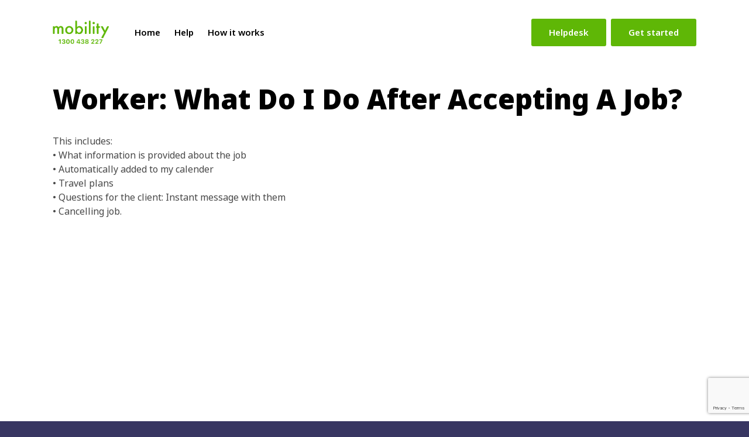

--- FILE ---
content_type: text/html; charset=utf-8
request_url: https://www.google.com/recaptcha/api2/anchor?ar=1&k=6LdgCIcrAAAAAJufSUGD4P20bYAQec7vxS_GW9ID&co=aHR0cHM6Ly93d3cubW9iaWxpdHkuY29tLmF1OjQ0Mw..&hl=en&v=9TiwnJFHeuIw_s0wSd3fiKfN&theme=light&size=invisible&badge=bottomright&anchor-ms=20000&execute-ms=30000&cb=oj0yt9g65akv
body_size: 48456
content:
<!DOCTYPE HTML><html dir="ltr" lang="en"><head><meta http-equiv="Content-Type" content="text/html; charset=UTF-8">
<meta http-equiv="X-UA-Compatible" content="IE=edge">
<title>reCAPTCHA</title>
<style type="text/css">
/* cyrillic-ext */
@font-face {
  font-family: 'Roboto';
  font-style: normal;
  font-weight: 400;
  font-stretch: 100%;
  src: url(//fonts.gstatic.com/s/roboto/v48/KFO7CnqEu92Fr1ME7kSn66aGLdTylUAMa3GUBHMdazTgWw.woff2) format('woff2');
  unicode-range: U+0460-052F, U+1C80-1C8A, U+20B4, U+2DE0-2DFF, U+A640-A69F, U+FE2E-FE2F;
}
/* cyrillic */
@font-face {
  font-family: 'Roboto';
  font-style: normal;
  font-weight: 400;
  font-stretch: 100%;
  src: url(//fonts.gstatic.com/s/roboto/v48/KFO7CnqEu92Fr1ME7kSn66aGLdTylUAMa3iUBHMdazTgWw.woff2) format('woff2');
  unicode-range: U+0301, U+0400-045F, U+0490-0491, U+04B0-04B1, U+2116;
}
/* greek-ext */
@font-face {
  font-family: 'Roboto';
  font-style: normal;
  font-weight: 400;
  font-stretch: 100%;
  src: url(//fonts.gstatic.com/s/roboto/v48/KFO7CnqEu92Fr1ME7kSn66aGLdTylUAMa3CUBHMdazTgWw.woff2) format('woff2');
  unicode-range: U+1F00-1FFF;
}
/* greek */
@font-face {
  font-family: 'Roboto';
  font-style: normal;
  font-weight: 400;
  font-stretch: 100%;
  src: url(//fonts.gstatic.com/s/roboto/v48/KFO7CnqEu92Fr1ME7kSn66aGLdTylUAMa3-UBHMdazTgWw.woff2) format('woff2');
  unicode-range: U+0370-0377, U+037A-037F, U+0384-038A, U+038C, U+038E-03A1, U+03A3-03FF;
}
/* math */
@font-face {
  font-family: 'Roboto';
  font-style: normal;
  font-weight: 400;
  font-stretch: 100%;
  src: url(//fonts.gstatic.com/s/roboto/v48/KFO7CnqEu92Fr1ME7kSn66aGLdTylUAMawCUBHMdazTgWw.woff2) format('woff2');
  unicode-range: U+0302-0303, U+0305, U+0307-0308, U+0310, U+0312, U+0315, U+031A, U+0326-0327, U+032C, U+032F-0330, U+0332-0333, U+0338, U+033A, U+0346, U+034D, U+0391-03A1, U+03A3-03A9, U+03B1-03C9, U+03D1, U+03D5-03D6, U+03F0-03F1, U+03F4-03F5, U+2016-2017, U+2034-2038, U+203C, U+2040, U+2043, U+2047, U+2050, U+2057, U+205F, U+2070-2071, U+2074-208E, U+2090-209C, U+20D0-20DC, U+20E1, U+20E5-20EF, U+2100-2112, U+2114-2115, U+2117-2121, U+2123-214F, U+2190, U+2192, U+2194-21AE, U+21B0-21E5, U+21F1-21F2, U+21F4-2211, U+2213-2214, U+2216-22FF, U+2308-230B, U+2310, U+2319, U+231C-2321, U+2336-237A, U+237C, U+2395, U+239B-23B7, U+23D0, U+23DC-23E1, U+2474-2475, U+25AF, U+25B3, U+25B7, U+25BD, U+25C1, U+25CA, U+25CC, U+25FB, U+266D-266F, U+27C0-27FF, U+2900-2AFF, U+2B0E-2B11, U+2B30-2B4C, U+2BFE, U+3030, U+FF5B, U+FF5D, U+1D400-1D7FF, U+1EE00-1EEFF;
}
/* symbols */
@font-face {
  font-family: 'Roboto';
  font-style: normal;
  font-weight: 400;
  font-stretch: 100%;
  src: url(//fonts.gstatic.com/s/roboto/v48/KFO7CnqEu92Fr1ME7kSn66aGLdTylUAMaxKUBHMdazTgWw.woff2) format('woff2');
  unicode-range: U+0001-000C, U+000E-001F, U+007F-009F, U+20DD-20E0, U+20E2-20E4, U+2150-218F, U+2190, U+2192, U+2194-2199, U+21AF, U+21E6-21F0, U+21F3, U+2218-2219, U+2299, U+22C4-22C6, U+2300-243F, U+2440-244A, U+2460-24FF, U+25A0-27BF, U+2800-28FF, U+2921-2922, U+2981, U+29BF, U+29EB, U+2B00-2BFF, U+4DC0-4DFF, U+FFF9-FFFB, U+10140-1018E, U+10190-1019C, U+101A0, U+101D0-101FD, U+102E0-102FB, U+10E60-10E7E, U+1D2C0-1D2D3, U+1D2E0-1D37F, U+1F000-1F0FF, U+1F100-1F1AD, U+1F1E6-1F1FF, U+1F30D-1F30F, U+1F315, U+1F31C, U+1F31E, U+1F320-1F32C, U+1F336, U+1F378, U+1F37D, U+1F382, U+1F393-1F39F, U+1F3A7-1F3A8, U+1F3AC-1F3AF, U+1F3C2, U+1F3C4-1F3C6, U+1F3CA-1F3CE, U+1F3D4-1F3E0, U+1F3ED, U+1F3F1-1F3F3, U+1F3F5-1F3F7, U+1F408, U+1F415, U+1F41F, U+1F426, U+1F43F, U+1F441-1F442, U+1F444, U+1F446-1F449, U+1F44C-1F44E, U+1F453, U+1F46A, U+1F47D, U+1F4A3, U+1F4B0, U+1F4B3, U+1F4B9, U+1F4BB, U+1F4BF, U+1F4C8-1F4CB, U+1F4D6, U+1F4DA, U+1F4DF, U+1F4E3-1F4E6, U+1F4EA-1F4ED, U+1F4F7, U+1F4F9-1F4FB, U+1F4FD-1F4FE, U+1F503, U+1F507-1F50B, U+1F50D, U+1F512-1F513, U+1F53E-1F54A, U+1F54F-1F5FA, U+1F610, U+1F650-1F67F, U+1F687, U+1F68D, U+1F691, U+1F694, U+1F698, U+1F6AD, U+1F6B2, U+1F6B9-1F6BA, U+1F6BC, U+1F6C6-1F6CF, U+1F6D3-1F6D7, U+1F6E0-1F6EA, U+1F6F0-1F6F3, U+1F6F7-1F6FC, U+1F700-1F7FF, U+1F800-1F80B, U+1F810-1F847, U+1F850-1F859, U+1F860-1F887, U+1F890-1F8AD, U+1F8B0-1F8BB, U+1F8C0-1F8C1, U+1F900-1F90B, U+1F93B, U+1F946, U+1F984, U+1F996, U+1F9E9, U+1FA00-1FA6F, U+1FA70-1FA7C, U+1FA80-1FA89, U+1FA8F-1FAC6, U+1FACE-1FADC, U+1FADF-1FAE9, U+1FAF0-1FAF8, U+1FB00-1FBFF;
}
/* vietnamese */
@font-face {
  font-family: 'Roboto';
  font-style: normal;
  font-weight: 400;
  font-stretch: 100%;
  src: url(//fonts.gstatic.com/s/roboto/v48/KFO7CnqEu92Fr1ME7kSn66aGLdTylUAMa3OUBHMdazTgWw.woff2) format('woff2');
  unicode-range: U+0102-0103, U+0110-0111, U+0128-0129, U+0168-0169, U+01A0-01A1, U+01AF-01B0, U+0300-0301, U+0303-0304, U+0308-0309, U+0323, U+0329, U+1EA0-1EF9, U+20AB;
}
/* latin-ext */
@font-face {
  font-family: 'Roboto';
  font-style: normal;
  font-weight: 400;
  font-stretch: 100%;
  src: url(//fonts.gstatic.com/s/roboto/v48/KFO7CnqEu92Fr1ME7kSn66aGLdTylUAMa3KUBHMdazTgWw.woff2) format('woff2');
  unicode-range: U+0100-02BA, U+02BD-02C5, U+02C7-02CC, U+02CE-02D7, U+02DD-02FF, U+0304, U+0308, U+0329, U+1D00-1DBF, U+1E00-1E9F, U+1EF2-1EFF, U+2020, U+20A0-20AB, U+20AD-20C0, U+2113, U+2C60-2C7F, U+A720-A7FF;
}
/* latin */
@font-face {
  font-family: 'Roboto';
  font-style: normal;
  font-weight: 400;
  font-stretch: 100%;
  src: url(//fonts.gstatic.com/s/roboto/v48/KFO7CnqEu92Fr1ME7kSn66aGLdTylUAMa3yUBHMdazQ.woff2) format('woff2');
  unicode-range: U+0000-00FF, U+0131, U+0152-0153, U+02BB-02BC, U+02C6, U+02DA, U+02DC, U+0304, U+0308, U+0329, U+2000-206F, U+20AC, U+2122, U+2191, U+2193, U+2212, U+2215, U+FEFF, U+FFFD;
}
/* cyrillic-ext */
@font-face {
  font-family: 'Roboto';
  font-style: normal;
  font-weight: 500;
  font-stretch: 100%;
  src: url(//fonts.gstatic.com/s/roboto/v48/KFO7CnqEu92Fr1ME7kSn66aGLdTylUAMa3GUBHMdazTgWw.woff2) format('woff2');
  unicode-range: U+0460-052F, U+1C80-1C8A, U+20B4, U+2DE0-2DFF, U+A640-A69F, U+FE2E-FE2F;
}
/* cyrillic */
@font-face {
  font-family: 'Roboto';
  font-style: normal;
  font-weight: 500;
  font-stretch: 100%;
  src: url(//fonts.gstatic.com/s/roboto/v48/KFO7CnqEu92Fr1ME7kSn66aGLdTylUAMa3iUBHMdazTgWw.woff2) format('woff2');
  unicode-range: U+0301, U+0400-045F, U+0490-0491, U+04B0-04B1, U+2116;
}
/* greek-ext */
@font-face {
  font-family: 'Roboto';
  font-style: normal;
  font-weight: 500;
  font-stretch: 100%;
  src: url(//fonts.gstatic.com/s/roboto/v48/KFO7CnqEu92Fr1ME7kSn66aGLdTylUAMa3CUBHMdazTgWw.woff2) format('woff2');
  unicode-range: U+1F00-1FFF;
}
/* greek */
@font-face {
  font-family: 'Roboto';
  font-style: normal;
  font-weight: 500;
  font-stretch: 100%;
  src: url(//fonts.gstatic.com/s/roboto/v48/KFO7CnqEu92Fr1ME7kSn66aGLdTylUAMa3-UBHMdazTgWw.woff2) format('woff2');
  unicode-range: U+0370-0377, U+037A-037F, U+0384-038A, U+038C, U+038E-03A1, U+03A3-03FF;
}
/* math */
@font-face {
  font-family: 'Roboto';
  font-style: normal;
  font-weight: 500;
  font-stretch: 100%;
  src: url(//fonts.gstatic.com/s/roboto/v48/KFO7CnqEu92Fr1ME7kSn66aGLdTylUAMawCUBHMdazTgWw.woff2) format('woff2');
  unicode-range: U+0302-0303, U+0305, U+0307-0308, U+0310, U+0312, U+0315, U+031A, U+0326-0327, U+032C, U+032F-0330, U+0332-0333, U+0338, U+033A, U+0346, U+034D, U+0391-03A1, U+03A3-03A9, U+03B1-03C9, U+03D1, U+03D5-03D6, U+03F0-03F1, U+03F4-03F5, U+2016-2017, U+2034-2038, U+203C, U+2040, U+2043, U+2047, U+2050, U+2057, U+205F, U+2070-2071, U+2074-208E, U+2090-209C, U+20D0-20DC, U+20E1, U+20E5-20EF, U+2100-2112, U+2114-2115, U+2117-2121, U+2123-214F, U+2190, U+2192, U+2194-21AE, U+21B0-21E5, U+21F1-21F2, U+21F4-2211, U+2213-2214, U+2216-22FF, U+2308-230B, U+2310, U+2319, U+231C-2321, U+2336-237A, U+237C, U+2395, U+239B-23B7, U+23D0, U+23DC-23E1, U+2474-2475, U+25AF, U+25B3, U+25B7, U+25BD, U+25C1, U+25CA, U+25CC, U+25FB, U+266D-266F, U+27C0-27FF, U+2900-2AFF, U+2B0E-2B11, U+2B30-2B4C, U+2BFE, U+3030, U+FF5B, U+FF5D, U+1D400-1D7FF, U+1EE00-1EEFF;
}
/* symbols */
@font-face {
  font-family: 'Roboto';
  font-style: normal;
  font-weight: 500;
  font-stretch: 100%;
  src: url(//fonts.gstatic.com/s/roboto/v48/KFO7CnqEu92Fr1ME7kSn66aGLdTylUAMaxKUBHMdazTgWw.woff2) format('woff2');
  unicode-range: U+0001-000C, U+000E-001F, U+007F-009F, U+20DD-20E0, U+20E2-20E4, U+2150-218F, U+2190, U+2192, U+2194-2199, U+21AF, U+21E6-21F0, U+21F3, U+2218-2219, U+2299, U+22C4-22C6, U+2300-243F, U+2440-244A, U+2460-24FF, U+25A0-27BF, U+2800-28FF, U+2921-2922, U+2981, U+29BF, U+29EB, U+2B00-2BFF, U+4DC0-4DFF, U+FFF9-FFFB, U+10140-1018E, U+10190-1019C, U+101A0, U+101D0-101FD, U+102E0-102FB, U+10E60-10E7E, U+1D2C0-1D2D3, U+1D2E0-1D37F, U+1F000-1F0FF, U+1F100-1F1AD, U+1F1E6-1F1FF, U+1F30D-1F30F, U+1F315, U+1F31C, U+1F31E, U+1F320-1F32C, U+1F336, U+1F378, U+1F37D, U+1F382, U+1F393-1F39F, U+1F3A7-1F3A8, U+1F3AC-1F3AF, U+1F3C2, U+1F3C4-1F3C6, U+1F3CA-1F3CE, U+1F3D4-1F3E0, U+1F3ED, U+1F3F1-1F3F3, U+1F3F5-1F3F7, U+1F408, U+1F415, U+1F41F, U+1F426, U+1F43F, U+1F441-1F442, U+1F444, U+1F446-1F449, U+1F44C-1F44E, U+1F453, U+1F46A, U+1F47D, U+1F4A3, U+1F4B0, U+1F4B3, U+1F4B9, U+1F4BB, U+1F4BF, U+1F4C8-1F4CB, U+1F4D6, U+1F4DA, U+1F4DF, U+1F4E3-1F4E6, U+1F4EA-1F4ED, U+1F4F7, U+1F4F9-1F4FB, U+1F4FD-1F4FE, U+1F503, U+1F507-1F50B, U+1F50D, U+1F512-1F513, U+1F53E-1F54A, U+1F54F-1F5FA, U+1F610, U+1F650-1F67F, U+1F687, U+1F68D, U+1F691, U+1F694, U+1F698, U+1F6AD, U+1F6B2, U+1F6B9-1F6BA, U+1F6BC, U+1F6C6-1F6CF, U+1F6D3-1F6D7, U+1F6E0-1F6EA, U+1F6F0-1F6F3, U+1F6F7-1F6FC, U+1F700-1F7FF, U+1F800-1F80B, U+1F810-1F847, U+1F850-1F859, U+1F860-1F887, U+1F890-1F8AD, U+1F8B0-1F8BB, U+1F8C0-1F8C1, U+1F900-1F90B, U+1F93B, U+1F946, U+1F984, U+1F996, U+1F9E9, U+1FA00-1FA6F, U+1FA70-1FA7C, U+1FA80-1FA89, U+1FA8F-1FAC6, U+1FACE-1FADC, U+1FADF-1FAE9, U+1FAF0-1FAF8, U+1FB00-1FBFF;
}
/* vietnamese */
@font-face {
  font-family: 'Roboto';
  font-style: normal;
  font-weight: 500;
  font-stretch: 100%;
  src: url(//fonts.gstatic.com/s/roboto/v48/KFO7CnqEu92Fr1ME7kSn66aGLdTylUAMa3OUBHMdazTgWw.woff2) format('woff2');
  unicode-range: U+0102-0103, U+0110-0111, U+0128-0129, U+0168-0169, U+01A0-01A1, U+01AF-01B0, U+0300-0301, U+0303-0304, U+0308-0309, U+0323, U+0329, U+1EA0-1EF9, U+20AB;
}
/* latin-ext */
@font-face {
  font-family: 'Roboto';
  font-style: normal;
  font-weight: 500;
  font-stretch: 100%;
  src: url(//fonts.gstatic.com/s/roboto/v48/KFO7CnqEu92Fr1ME7kSn66aGLdTylUAMa3KUBHMdazTgWw.woff2) format('woff2');
  unicode-range: U+0100-02BA, U+02BD-02C5, U+02C7-02CC, U+02CE-02D7, U+02DD-02FF, U+0304, U+0308, U+0329, U+1D00-1DBF, U+1E00-1E9F, U+1EF2-1EFF, U+2020, U+20A0-20AB, U+20AD-20C0, U+2113, U+2C60-2C7F, U+A720-A7FF;
}
/* latin */
@font-face {
  font-family: 'Roboto';
  font-style: normal;
  font-weight: 500;
  font-stretch: 100%;
  src: url(//fonts.gstatic.com/s/roboto/v48/KFO7CnqEu92Fr1ME7kSn66aGLdTylUAMa3yUBHMdazQ.woff2) format('woff2');
  unicode-range: U+0000-00FF, U+0131, U+0152-0153, U+02BB-02BC, U+02C6, U+02DA, U+02DC, U+0304, U+0308, U+0329, U+2000-206F, U+20AC, U+2122, U+2191, U+2193, U+2212, U+2215, U+FEFF, U+FFFD;
}
/* cyrillic-ext */
@font-face {
  font-family: 'Roboto';
  font-style: normal;
  font-weight: 900;
  font-stretch: 100%;
  src: url(//fonts.gstatic.com/s/roboto/v48/KFO7CnqEu92Fr1ME7kSn66aGLdTylUAMa3GUBHMdazTgWw.woff2) format('woff2');
  unicode-range: U+0460-052F, U+1C80-1C8A, U+20B4, U+2DE0-2DFF, U+A640-A69F, U+FE2E-FE2F;
}
/* cyrillic */
@font-face {
  font-family: 'Roboto';
  font-style: normal;
  font-weight: 900;
  font-stretch: 100%;
  src: url(//fonts.gstatic.com/s/roboto/v48/KFO7CnqEu92Fr1ME7kSn66aGLdTylUAMa3iUBHMdazTgWw.woff2) format('woff2');
  unicode-range: U+0301, U+0400-045F, U+0490-0491, U+04B0-04B1, U+2116;
}
/* greek-ext */
@font-face {
  font-family: 'Roboto';
  font-style: normal;
  font-weight: 900;
  font-stretch: 100%;
  src: url(//fonts.gstatic.com/s/roboto/v48/KFO7CnqEu92Fr1ME7kSn66aGLdTylUAMa3CUBHMdazTgWw.woff2) format('woff2');
  unicode-range: U+1F00-1FFF;
}
/* greek */
@font-face {
  font-family: 'Roboto';
  font-style: normal;
  font-weight: 900;
  font-stretch: 100%;
  src: url(//fonts.gstatic.com/s/roboto/v48/KFO7CnqEu92Fr1ME7kSn66aGLdTylUAMa3-UBHMdazTgWw.woff2) format('woff2');
  unicode-range: U+0370-0377, U+037A-037F, U+0384-038A, U+038C, U+038E-03A1, U+03A3-03FF;
}
/* math */
@font-face {
  font-family: 'Roboto';
  font-style: normal;
  font-weight: 900;
  font-stretch: 100%;
  src: url(//fonts.gstatic.com/s/roboto/v48/KFO7CnqEu92Fr1ME7kSn66aGLdTylUAMawCUBHMdazTgWw.woff2) format('woff2');
  unicode-range: U+0302-0303, U+0305, U+0307-0308, U+0310, U+0312, U+0315, U+031A, U+0326-0327, U+032C, U+032F-0330, U+0332-0333, U+0338, U+033A, U+0346, U+034D, U+0391-03A1, U+03A3-03A9, U+03B1-03C9, U+03D1, U+03D5-03D6, U+03F0-03F1, U+03F4-03F5, U+2016-2017, U+2034-2038, U+203C, U+2040, U+2043, U+2047, U+2050, U+2057, U+205F, U+2070-2071, U+2074-208E, U+2090-209C, U+20D0-20DC, U+20E1, U+20E5-20EF, U+2100-2112, U+2114-2115, U+2117-2121, U+2123-214F, U+2190, U+2192, U+2194-21AE, U+21B0-21E5, U+21F1-21F2, U+21F4-2211, U+2213-2214, U+2216-22FF, U+2308-230B, U+2310, U+2319, U+231C-2321, U+2336-237A, U+237C, U+2395, U+239B-23B7, U+23D0, U+23DC-23E1, U+2474-2475, U+25AF, U+25B3, U+25B7, U+25BD, U+25C1, U+25CA, U+25CC, U+25FB, U+266D-266F, U+27C0-27FF, U+2900-2AFF, U+2B0E-2B11, U+2B30-2B4C, U+2BFE, U+3030, U+FF5B, U+FF5D, U+1D400-1D7FF, U+1EE00-1EEFF;
}
/* symbols */
@font-face {
  font-family: 'Roboto';
  font-style: normal;
  font-weight: 900;
  font-stretch: 100%;
  src: url(//fonts.gstatic.com/s/roboto/v48/KFO7CnqEu92Fr1ME7kSn66aGLdTylUAMaxKUBHMdazTgWw.woff2) format('woff2');
  unicode-range: U+0001-000C, U+000E-001F, U+007F-009F, U+20DD-20E0, U+20E2-20E4, U+2150-218F, U+2190, U+2192, U+2194-2199, U+21AF, U+21E6-21F0, U+21F3, U+2218-2219, U+2299, U+22C4-22C6, U+2300-243F, U+2440-244A, U+2460-24FF, U+25A0-27BF, U+2800-28FF, U+2921-2922, U+2981, U+29BF, U+29EB, U+2B00-2BFF, U+4DC0-4DFF, U+FFF9-FFFB, U+10140-1018E, U+10190-1019C, U+101A0, U+101D0-101FD, U+102E0-102FB, U+10E60-10E7E, U+1D2C0-1D2D3, U+1D2E0-1D37F, U+1F000-1F0FF, U+1F100-1F1AD, U+1F1E6-1F1FF, U+1F30D-1F30F, U+1F315, U+1F31C, U+1F31E, U+1F320-1F32C, U+1F336, U+1F378, U+1F37D, U+1F382, U+1F393-1F39F, U+1F3A7-1F3A8, U+1F3AC-1F3AF, U+1F3C2, U+1F3C4-1F3C6, U+1F3CA-1F3CE, U+1F3D4-1F3E0, U+1F3ED, U+1F3F1-1F3F3, U+1F3F5-1F3F7, U+1F408, U+1F415, U+1F41F, U+1F426, U+1F43F, U+1F441-1F442, U+1F444, U+1F446-1F449, U+1F44C-1F44E, U+1F453, U+1F46A, U+1F47D, U+1F4A3, U+1F4B0, U+1F4B3, U+1F4B9, U+1F4BB, U+1F4BF, U+1F4C8-1F4CB, U+1F4D6, U+1F4DA, U+1F4DF, U+1F4E3-1F4E6, U+1F4EA-1F4ED, U+1F4F7, U+1F4F9-1F4FB, U+1F4FD-1F4FE, U+1F503, U+1F507-1F50B, U+1F50D, U+1F512-1F513, U+1F53E-1F54A, U+1F54F-1F5FA, U+1F610, U+1F650-1F67F, U+1F687, U+1F68D, U+1F691, U+1F694, U+1F698, U+1F6AD, U+1F6B2, U+1F6B9-1F6BA, U+1F6BC, U+1F6C6-1F6CF, U+1F6D3-1F6D7, U+1F6E0-1F6EA, U+1F6F0-1F6F3, U+1F6F7-1F6FC, U+1F700-1F7FF, U+1F800-1F80B, U+1F810-1F847, U+1F850-1F859, U+1F860-1F887, U+1F890-1F8AD, U+1F8B0-1F8BB, U+1F8C0-1F8C1, U+1F900-1F90B, U+1F93B, U+1F946, U+1F984, U+1F996, U+1F9E9, U+1FA00-1FA6F, U+1FA70-1FA7C, U+1FA80-1FA89, U+1FA8F-1FAC6, U+1FACE-1FADC, U+1FADF-1FAE9, U+1FAF0-1FAF8, U+1FB00-1FBFF;
}
/* vietnamese */
@font-face {
  font-family: 'Roboto';
  font-style: normal;
  font-weight: 900;
  font-stretch: 100%;
  src: url(//fonts.gstatic.com/s/roboto/v48/KFO7CnqEu92Fr1ME7kSn66aGLdTylUAMa3OUBHMdazTgWw.woff2) format('woff2');
  unicode-range: U+0102-0103, U+0110-0111, U+0128-0129, U+0168-0169, U+01A0-01A1, U+01AF-01B0, U+0300-0301, U+0303-0304, U+0308-0309, U+0323, U+0329, U+1EA0-1EF9, U+20AB;
}
/* latin-ext */
@font-face {
  font-family: 'Roboto';
  font-style: normal;
  font-weight: 900;
  font-stretch: 100%;
  src: url(//fonts.gstatic.com/s/roboto/v48/KFO7CnqEu92Fr1ME7kSn66aGLdTylUAMa3KUBHMdazTgWw.woff2) format('woff2');
  unicode-range: U+0100-02BA, U+02BD-02C5, U+02C7-02CC, U+02CE-02D7, U+02DD-02FF, U+0304, U+0308, U+0329, U+1D00-1DBF, U+1E00-1E9F, U+1EF2-1EFF, U+2020, U+20A0-20AB, U+20AD-20C0, U+2113, U+2C60-2C7F, U+A720-A7FF;
}
/* latin */
@font-face {
  font-family: 'Roboto';
  font-style: normal;
  font-weight: 900;
  font-stretch: 100%;
  src: url(//fonts.gstatic.com/s/roboto/v48/KFO7CnqEu92Fr1ME7kSn66aGLdTylUAMa3yUBHMdazQ.woff2) format('woff2');
  unicode-range: U+0000-00FF, U+0131, U+0152-0153, U+02BB-02BC, U+02C6, U+02DA, U+02DC, U+0304, U+0308, U+0329, U+2000-206F, U+20AC, U+2122, U+2191, U+2193, U+2212, U+2215, U+FEFF, U+FFFD;
}

</style>
<link rel="stylesheet" type="text/css" href="https://www.gstatic.com/recaptcha/releases/9TiwnJFHeuIw_s0wSd3fiKfN/styles__ltr.css">
<script nonce="k89JKWJtSoL6P9Rrg3UUMw" type="text/javascript">window['__recaptcha_api'] = 'https://www.google.com/recaptcha/api2/';</script>
<script type="text/javascript" src="https://www.gstatic.com/recaptcha/releases/9TiwnJFHeuIw_s0wSd3fiKfN/recaptcha__en.js" nonce="k89JKWJtSoL6P9Rrg3UUMw">
      
    </script></head>
<body><div id="rc-anchor-alert" class="rc-anchor-alert"></div>
<input type="hidden" id="recaptcha-token" value="[base64]">
<script type="text/javascript" nonce="k89JKWJtSoL6P9Rrg3UUMw">
      recaptcha.anchor.Main.init("[\x22ainput\x22,[\x22bgdata\x22,\x22\x22,\[base64]/[base64]/[base64]/[base64]/cjw8ejpyPj4+eil9Y2F0Y2gobCl7dGhyb3cgbDt9fSxIPWZ1bmN0aW9uKHcsdCx6KXtpZih3PT0xOTR8fHc9PTIwOCl0LnZbd10/dC52W3ddLmNvbmNhdCh6KTp0LnZbd109b2Yoeix0KTtlbHNle2lmKHQuYkImJnchPTMxNylyZXR1cm47dz09NjZ8fHc9PTEyMnx8dz09NDcwfHx3PT00NHx8dz09NDE2fHx3PT0zOTd8fHc9PTQyMXx8dz09Njh8fHc9PTcwfHx3PT0xODQ/[base64]/[base64]/[base64]/bmV3IGRbVl0oSlswXSk6cD09Mj9uZXcgZFtWXShKWzBdLEpbMV0pOnA9PTM/bmV3IGRbVl0oSlswXSxKWzFdLEpbMl0pOnA9PTQ/[base64]/[base64]/[base64]/[base64]\x22,\[base64]\\u003d\\u003d\x22,\x22YMK1McKHwrfCo8KDOw3ChiVew7TDt8KHwqHDp8K2wpctw78swqTDkMOrw6rDkcKLDsKrXjDDm8KzEcKCX3/Dh8KwNE7CisOLZUDCgMKlbMO2dMOBwpgEw6oawo17wqnDrxHCoMOVWMK5w7PDpAfDpRQgBy7Ct0EeUVnDujbCtXLDrD3DpMK3w7dhw6XCmMOEwognw7Y7Uk8HwpYlMcONdMOmG8K5wpEMw5QTw6DCmRnDgMK0QMKfw6DCpcOTw6pOWmDCjT/Cv8O+wrDDlTkRUQ1FwoFXDsKNw7RbQsOgwql3wpRJX8ORCxVMwrHDpMKEIMOEw5RXaSPCrx7ChxHCgm8NZTvCtX7Di8OKcVYLw494wpvCjX9tSQUrVsKOFifCgMO2XMOAwpFnTcO8w4ojw4LDuMOVw68gw5INw4Mnf8KEw6MJPFrDmhJmwpYyw7nChMOGNTA1TMOFHA/DkXzCtz16BQUjwoB3wozChBjDrA3DrUR9wobCjH3Dk0pAwosFwpfCvjfDnMKdw4QnBHILL8KSw5vCnsOWw6bDu8OywoHCtkIPasOqw6hUw5PDocK5BVVywpvDs1AtWsKcw6LCt8ONNMOhwqAMEcONAsKYUHdTw4I8HMO8w5DDoRfCqsO3eCQDSywFw7/[base64]/[base64]/CjcO6YTfCnCIhwrfCnGohwpJUw7fDo8KAw6IWFcO2wpHDoWbDrm7Dq8KMMktNecOpw5LDhcKiCWVDw7bCk8KdwpBcL8Oww6bDl0hcw4zDmRc6wo7Dlyo2wpRHA8K2wpUkw5llccOxe2jClAFdd8KhwoTCkcOAw4bChMO1w6VTXC/[base64]/Cimc1McOvIgotw5fClMOgw6LDssO+wrLDgMK/[base64]/DghvDrRR7OMKTP8K7RnPDmD3DvC0KGsK+w7TCscKhw7o7RMOCKMORw6DCu8KqCWPDjMOrwoI+wqhAw7vCnMOOcXHDmcO2KMKyw7rCrMKlwpI8wqIQLAPDpcK3VnzCvRHCgWYVY2FuOcOyw4bCgndlDk3Dr8KKB8O/P8OPKWJhUx4bECPCpUbDrsK2w7LCrcKfwoVVw6jDuwTCpFrClxXChsOkw7zCv8OiwpQxwo99DQFzNnxdw7jDv13DoQbClj3DusKvGSNGGHg0wo1FwqsJD8KSw7gjRXrCh8Oiw4LCqMOBMsO+ecKrwrLDiMKQwr7CkBPCj8Ocwo3Dp8KWCzUww4/Ds8KuwqrDmCc9w7zCg8Kbw4HClgYNw60vLcKpURnCqcK5w4V/G8OlPHjDj1JgAmB6fsKXw4ZEcAbClkfDhQRhPVdXdjfDh8Kwwp3Cv3LDlgYsdF8lwqEhEHkywq7ClsKAwqZBw5Z0w7XDk8Onwo4mw5g/wrPDjAnChC3CgcKAwqLDpzfCjWjDuMOgwpkhwqd/wpFTOsONw4rDixYLQsK3w4EQbMOSI8OqacO6TwF3b8KyJcONdXl5TGtrw6pyw5nDolo9d8KLLUEFwpZ+OlbCgz3DrsKwwogywr/ClMKOwpLDpXDDgGQ1wrt2RMKuw6dxw6PCh8KdH8KLwqbCjQYFwqxJPMKpwrYFUH8QwrPDhcKHA8OFw6MUWHzDhMOPQMKOw7vCrMONw7R5JcOpwqPCksKzXcKCcDrDosOJwo3CrBTDgzTCmcKEwpvClMOYdcO4wr/Cq8O/fF/Ctk/[base64]/CpsOgwpwTw6QSRDY8wojDmMOTIgVvZSHCosK3w4UVw4QWW1M6w57CrcO0wrHDvHTDucOowpcEDcOQamlVFQ9Cw4DDkEvCisOBYMOKwoNUw4d6w64bXXfCjRpsfXQDZwrCt3bDp8Ocwod4wozCssO+HMKOw7oXwo3DjXPDqF7DrBJSakhKPcO/D1R0wonCm3JoasO5w4h8WUDDnnNJw648w452aQbDqzlow7bDi8KcwpBVSsKXw50gLSHDgwRFJ3h+wqbCqcKkbEA2w47DlMOiwoHCjcOUIMKnw4XChsOmw71zw5DCm8OYwoMew5vCtcOxw5HDtTBnwrLCljnDhMKiMmfDoQbDnk/CvjMZVsK4A1XCrCBIw6U1w7JhwqXCtX0xwrsDwrLDusOSwppcw5zDtsOqCx0uN8KbRsOGGcKtw4bCtHzCggLCows4wrHCl2zDlnsSVcKAw5/CvcK5w4PCmsObw57DtMOqa8KCwo7DvVHDrhTDtsO9ZMKWHcKyCyVtwqXDqmrDpcOVDMK+WsKeOQkOTMOPZ8O+ew3DiAtVWMOpwq/DssOyw6bCuE4aw4YBw7o8w5F/wrzCkB7DtGgSwpHDqjXChsOsWio/wod+w4wbwrcuRcKpwr4RJsK0w63CosO1W8O0LHcAw4vCvsKReEN4KVnCncKdw6zCrifClhzCksK4EBLDjcOBw5jChA4XLMKXw7M7TSxOI8OHwq7ClgnCtmlKwpJ7WMOfbh5+w7/[base64]/wo9ABUF5V2hIw41Tw4wDdWBFJsKew4tfwoEXR3dEOVFSDjfCscKRH0ELwr3CgMKvLMKoJHHDrSTDsDQySyLDpsK6esKxY8OCwq/DuRnDjQpewoDDsW/CkcKCwq4mdcOZw7Ydwqcaw6LCs8O9w5PCkMKyNcOIalcuF8KQOl8FZ8KKw5PDlTLCtsOswr/[base64]/H2xWw6BaeB3ClMOWDsOZworDmsKmw5zDhA0Ew6fCp8KPwoYRw6TCoQvDgcOowqzCnMK7wo8oBB3CnGp1aMOCXMKpasKqE8O0XMObw75AKVDDtsOxUMOmXnZaVsOKwrsww6PCicOtwqEQw7fCrsOtw5/[base64]/DoFl/DsKKDX3Cq8KDwoYQwqrDikTDoGpSw6pXcBrDisK+JsOTw6nDgjdyYy9kZ8K2e8KSDjDCtsONO8Kgw4QFd8KmwoxNTsKcwppLfGjDocO0w7/DscOiw7YKSBwOwqXDmEoodSbCuD0Iwr5ZwpPDqHxUwr0OLHpCw7kJw47Du8KDw5zDjTVVwpMkN8KVw4E+PsKKwpzCo8KwRcKNw6EzeHMPwqrDmsKzdA7DrcKHw6xzw63DsHIXwqVLQMKvwoLDq8KiAcK6AzXCgyl/[base64]/[base64]/DrQUQP2DDmsKZw715wo8Zw73CtsK3wrHDpsKMVcO3WBtow5xwwoslw5kmw74GwonDtT/CuHDCjcObwrdUFFIjwqHDkMKULcO+X0RkwrocLhIDQsOBYSowRsOVEMO9w4/DisKpV2LCkcKWcgxfDEFUw7HDnRvDjFjCvwYrdsOxaQvCiF1ZH8O7DsOEBcK3w6rDoMKAcXUrwrzCn8Oqw5QDRRoJfHLChxpWw6PCpMKvZ2DChFFfEkTDq3PCncKYMyQ/FRLDlR1Xw5wcw5vDmcODwq7CpFjDr8KnU8Kkw5DClEABwr7CqHLDl3sSThPDnSpvwos6BcOow4UMw55gwpAJwoA4w7xqVMK8w4Q6w7TDuWt5EHXCjcKUVMKlf8ONw49EPcOtQXLDvARuw6/[base64]/McOfRsKTSUDDhx3DulzDpnzDiBvDvsO0w55mw6MKwojCv8Oaw7/Djl85w6gIDMOKwonDusOtw5TDmE0CNcKiHMKtwrwRZxrCnMONwqZLSMKLcMOBaWnDoMKBwrFtEkwWWQ3Dl37DvsOxIkHDokgqwpHDlhLDq0zDgsKVJhTDrWvCrcOEF24fwqI+w5QdYMOpYVhNw7rConnCh8K3aVHCm1/[base64]/DjsKrP8KRX8OcTcOfXsOUMMOYGnNiNsKeD8OLREtSw73Csg3ClSvChT7CkFbDhGN7w5ohEsOUaF0rwpzDvwZMDFjCggA8wo7DukHDjMKSw47CgxsFw4PCqygtwq/CmcK1wozDtsKgGFHCvsKRbWAgwoYzw7AdwqfDhWHCuSHDgnlVWMKiw6YAbsKlwpACa2nDvcOKDCR5F8Ksw5HCoC3Ciyw3KHZww5bCnMKGb8KEw6hzwpQcwrJBw7xEUsOyw7XDu8ObBw3DgsOBwo/[base64]/[base64]/[base64]/CgUl4cmMUw6RUQSbDkcKOC1A2PlUcwrdBw6DCs8KhCQnCn8KpGmzCu8KFw5XCq37Dt8KwcsK8LcK9wrVowpkww6DDuz/CmlfCtsKOw59DeG97H8KQwoPDuHrDt8K2Oh/[base64]/[base64]/CuRPDh8Otw7p5HMKzRsOedsKfDcOhw79Ywrspwp0uT8K/wqjDi8KNwopWw7XDmcOTw599wqsSwoULw4TDqF1ow6RBw6zCtcKBw4bCo2vCphjCuVHDh0LCr8OowqrDvsKzwrh4LSAWC29+bHHDmDXDv8OFwrDDhcKUd8Oww7goNmbCm09xFD3CmnoVeMKjGcOyOAzDjSfCqDTCli/[base64]/VBIUwozDpMKXGsOIOMKxwqvCtsKeGkV6dSrChVrCmcKMR8OAX8OxN0nCrsK9Z8O1UcKcLMOlw7/CkX/DoFsve8ODwq7DkwrDpjwgwozDosOmw6rCj8K7K3/[base64]/CrsKSciNFZMOPISYuScKdw4fDqAdMw5JRajfDoVJeWiLDtcO6w5bCv8KVC1vDn20HJULCoXPDvMKabAvCuxRmwoXCr8Onw6nDoALDmlUMw5zCscOfwo8nw7vCnMOTZ8OAKMKnw7TClsOZOxkdLUTCqsO+K8K2woonZcKEJEPDosOdK8O/NArDmgrCrsOUw77CsFbCoMKWC8Oiw5fCqxMHKQ7DriVywpHDt8OabsOOVsKRQ8Kqwr3CpX/ChMKDwpzDrsOuYjBCw5PDnsOHwqvCvTIWasOWw6jChztXwojDjcKmw43CusO0woLDmsKeGcKew5HCpF/[base64]/dTtywrh3w64mwpLDtMO2ajFDwrIGwoFUXsOIQMORf8K2XUhFDMKrFRvDhsOZe8KAcAQbwrPCnsOww5nDm8KSGyEow4gQOj3DkELDq8O3IsKrwrLDvRXDmcOFw4F6w6QbwoxCwrpEw4DCjxBfw6EYbBhYwpXDs8K8w5/[base64]/Do8KTwq3DkcOHwrgmw6bCu1FPwqxEw6XDm8KWZUhkOMKLIsOVdMObwqPDm8Ouw4bCj2HDpjx4FsOQXsKhWcKwA8Oow53DtSgKwpDCoz5gwpMYwrAFw5PDvcKhwrnDp3vCtFbDhMOjGDTDlgvCmcOMCX5lwrBBw73CpcONwppDHD/CmsONGVdyHEIzN8KrwpZKwrhIcy9Yw4RfwoXCpcOUw5vDkcOvw69nccKOw4Vfw6HDv8KAw6FnZMKvRi/DjsOXwolcIsKpw6vCmcORXsKZw79vw4dSw7BkwonDgMKCwrs/w4nCi2fDqUYmw4vDp03CrQ1QdG/CpFHDuMOawpLCmWvCmMKLw6HCpkXDuMOJdsORw43CtMOSfjBgwqvDkMOzcn7DmXNKw7/DmiYmwq5QDn/DrkV9wqwdS1rDoi3Cv2vCsl9pJ2YTG8K4w4hfAcKTHCzDqcOrwqXDocOzHMO1Z8Kbw6TDrifDgsOaUmYZw7/DnQvDtMKwPsO7NMOJw5TDqsKrD8Kyw5fDgMO4Y8OFwrrCusOPwpPCrcOQXixdw5/DsgXDv8KKw51VbMKUw6F9UsOVLcOyMCzClMOsPsOUWsOqwpccbcKxwoXDuUxQwpQxLj0lEMO0CmvCkVULRMOmTsOrwrXDug/[base64]/EA/[base64]/[base64]/DlsOSw7oKw5zCiMOzc1pcw4VfaWtHwqnDkSlBTMO2w7fChVILMxPCjUAyw4bCqns4w6zDo8OwJjVBck3DhCXCn09KSyxww6ZSwqR/HsOpw4bCosKXZnBbw5tgUg7Di8OHwr8uwrpOwoTCgEPDtcKfNyXChDRZbsOkeSDDhSoTfMKAw6xqL2dXVsOtw6ZtIcKaHsOGH34BB2DCocK/[base64]/DizUVDRbDl8KFFDx1w55xb8K/BVPCkhtxJcOvw6BLwozDncK7bVXDucKhwpJPIMOofnbDhzcywp1nw5p7WzRZw6nDlcOTwohnGnZvDw/[base64]/w7gbwqHDisKGHl4uV8O3PSXCozDDr8Omw5BZElXCrMKfb0nDgcK0w6w/w49sw4F4PHTDrsOhH8K/YMK2VF5YwojDrno9ARHCnl5KM8K5STpXwoHCisKfHHPDqsKgGMOew6fCqcOFNcOewpUVwqPDjsKQc8Ohw6/ClMKqYsKxf13CkDTCrxc7TcKYw7/Do8Kkw7JQw4UWMMK3w4xfFh/DtjleEsO/D8OCVz40w4ZxX8OKfsKwwo3Cn8K6wpprLB/Ci8OzworCrjzDjArCrsONOMK6wqzDilzDl03DsmTCvHghw6gMYMOowqHCqsKnw4BnwpvDhMOaMi52w4wuesOtLzt7wqUcwrrCpUJbL3DCtybDmcKIwr9NIsO0woRpwqEaw6jDpMOeJzVYw6jCrEJKLsKsJcKjbcORwoPCjwkfaMOgw73CqcKrBxd0w5/Dt8OewqtnbMOPwpLCuzsBaV7DpRjDtsKaw7sbw7PDv8ObwoLDph7DgWXCugHDi8Ocwpp2w4NrVsKzwo5CV3wsLcKNLk03F8KPwoFUw6vCgADDlnnDsE3DisK1wr/Ci0jDiMO7woPDvGfDi8Oww7LCjzMCwpIJw7NpwpQxQmVWKcKmw7FwwqPCksOtw6zDrcK2exzCtcKZXicoc8K/[base64]/clJAasOLdUXCtcOiXEUewpTDn3nCnlLDgDDDk2F5RUIQw7pNw77Dt3/Col7DjcOBwrkewr/ComwKGCRmwoDCuX0mBjRyQzLCmsOBwo4iw60Bwp8wOcKIJcKgw60NwpUUdX7DrMKrw6NFw6PCgQIwwpkAP8Kdw6jDpsKhRMKTN13DksKpw5HDvidgDGcwwpArMsKTHsKCfhTCj8OBw4vCiMOzIMOXAEAANXpDwpPCkxkQw4/Dj3TCsHM1wq/Cv8OIw5HDlBXDqcK9KkgFFcKOwrvDhF9Aw7vDn8ORwo3DsMK7Hz/ClDlLKz0dRQ3DnFTCplLDkFIawoZMw4TDgMOZG1wjwpbDrcOtw5UAXH/Do8KxcMOGa8O/QsKJw4pUVUsnwokXw4/DuFnCocKfcsKCwrvDlsKwworCjhZ5bRlBw5EAfsKIwrozez7DtxnDssOtw7/CpcKRw6HCs8KBNGXDj8K0wpLCknzCg8KfDkzCscK7wrLClV/DiDIHwrRAw6rDp8OzUWJ1Ln3CssOhwrrCncOvY8ORf8OCAMKHVsKEDsODfxbCmgxwe8KFwpzDhcKuwobDgD8GL8OKw4fCjMOjfUEBwo/DjMK8GWDCuytaCXLDnS8AMMKZexHDm1FxbF3DmsOGSTLCtWciwr9zRsOkfMKYwo7CocOYwpgqwpbCmyfDosKAwpTCqFt1w7PCvsOZwpQWwrZdN8OWw48dL8OyT0cTwpPChcOfw6Bawpdmw4fCrsOeWsOHBcK1P8OjK8OAw4IMNlPDgDfDl8K/wp5+esO1I8OJKzbDv8K/wro2woXCv0LDvXHCpsOHw40Tw4A0RMOCw4HCj8KEJMO4McKqwrfDl1Bdw4pLYkIXwpYEw50+wpcsFSZHwqjDgxo8V8OXwoFhw4XCjFnCnwM0fibDmBjCksOJwo8pwoPCgTzDssK5wonCvsOJAgZmwrTCo8K7QsKaw4/DvwrDmGjDj8Kfw4bDkcKlN37DqETCvErCgMKEIMOfcGpiZB89worCvxVnw5jDtcKWQcOvw4TDlGdZw6ZLXcOpwq0cGhNMDQLCmmPCv2FlH8O7wqxaEMOHwpwjBQPCtXZWw5fDqMOMOMOZXsKZLcO2wp/Ch8K/w75vwp5AaMO6d0LDjmxkw6TDkGvDohJVw6MHAcOWw4tswp/DjcOBwq5bHR8GwqLCisO9bWnCusKaQcKCw4Jiw5IJC8KaG8O4EsK1w6EtXsOJNDXCqFMyRBAPwobDpmglwp/DpcK0dcK9LsO4wpXDuMOoBSnDn8OgJFcJw57CrsOGLMKYP1PDlMKNUw/CrMKDw4ZBw5JqwqfDr8KyW3VZesOkXnHCm2hyWMKATSDCocKww79HaTHDnXbDr0fDuA3Cqy1zw4tkw5PDsErCpyQcccO4R307w4XClsOtKHjCuW/Cg8OSw5xewqMBwqlZclfDgGfClcKlw70jw4Q8Wyg/w4I0ZsOpRcOuPMONwpRRwofDpi8mwovDmcKvVkPCkMK4w7A1wqjCvsKHVsO6Tm/[base64]/wqI/[base64]/CrB19SW/Cu1fDi2jDrsOPNMKRw7TDpT7CuQzDn8OXbwIxU8ODOMKVQVcbLzB/wqbCumlkw5jCnsK5wr1Sw5bCicKJw7g1SVs0BcOgw5/DjStFNsO/[base64]/Ds8K1fCfCqzMfwrdhw51fS8KyVkfDuloiMcO+XcKcw5zDhMKqbG9BHMOVGWlew6nDrVItKjtOWX4VRhYMKsKnMMKPw7EDaMKRUcOaBsKFKMOAPcO7IcKJMsOVw44KwrsXWcOsw4NCSi4/G1xyJsKxZDtRAQhywqzDkcK7w5dQw49mw60zwoh8LxJ8cCfDkcKZw6s4QWTDnMKhf8KLw4jDpsOcXsKUQx3Dq2fCun8qwqrDh8OSfinChsOwPMKawp0ow4TCqX0swr98EE8ywrrDqkLCvcOqO8O4w63CgMOHwr/CnEDCm8KWDcKtwp8/wqjDocK1w7rCscKASMKGd0lyRcK3BCTDiivDvMKpEcOYwqXCkMOAFw8pwqvChcORwqYqw6TCuF3Ds8Obw4vCtMOkw4HCr8OYw6wfNwB/Hi/DsnEow4Iywr5bC0B4F0vDgcOxwozDpE3DtMKybAvCoQLDvsKlE8KrUlHCk8OpU8KYwqpWcUc5QsOiwpFuw77Dtwt2wo7Ds8KaN8KPw7QHw70vYsO/Vg/DiMKYA8KyZXM0wrTDssO4A8KUwq8swpRVLz11w4fDuC8GB8KvH8KFLkU7w4Y1w4TCmcOzIsO2w6NRPsOlCMKBQz1Jwp7ChMKHDsKdPcKib8O7EsO4YcKzAkwBOMKAwqJew7jCgsKfw7lWIxjCmMOPw4bCqRNTFg4pwq3ClWEPw53DuW/DlsKKwpgFPC/CpMK9OyrDvMOdQ2XCjAjDn3Nhd8Ovw6XDpcKowoZpa8KMY8KTwqsnw4rCoG10RcOva8K+eF5hwqbDsFZzw5YQCMOaAcOAJ1TCqVcBFcKXwrbDtgvCjcOzb8Ose0kHC1EOw41+GwjDikk1w7/Do1jCgwl7FSPCnirDr8Ovw70ZwovDgsK5LcOVZSJbcsO2wrIIFUPDs8KdFcKOwoXCngkWKMOow78iUMKuw7sachdzwq9Tw4XDgFMUWsOuwqHCrMOFCsOzwqlewpU3w7x6w6IhMglQw5TDt8ObaHTCs0lUfsOLOMOJLsKOw4QHJgzDo8Owwp/Cu8Ksw7zDomfCkzXDgjHDuW7CuADCmMOTwpbDjV3CmXtmYcK+woDChDXCh2/DukAcw44bwrDDlsKTw6jDkx9xC8OWw4nDt8KfVcOtwpnDvsK6w4HCuwhzw4oWwrI2w7oBwrbCoBIzw4kqXgPDuMOIO27DolzCocKIB8Ocw7IAw6QiAsK3wqPCnsOFVH3CkCJpQ37DkUV+wqIxw57DhXMgBV3Cq20RO8KOYUluw59bMDFrwr/[base64]/[base64]/CnMOWBMO4dnnCrkYQH8ORwpUVbWYIP8OwwpXDhCExw5XDocOCw6nCmMOUDgVYQMKRwqPCo8OUYyDCj8OTw7bClDLClsOXwr/CusOywoNLK2/DpsKWRMOhYRPCv8KLwrfChDVowrfDpEtnwqrDsB4Wwq/CvcKvwqZUw4NGwqXDgcOSGcOqwoXDmXQ7w68WwplEw67Dj8Kzw403w6RDIsOABH/DnEPCuMK/wqUKw4MCw78Sw4kIfSgKCMK7PsK8wppDEm3Dq2vDs8OLTkUZJ8KcP2hSw6szw5PDvMOEw5LDisKBGsKte8OUUFDDosKmNMKowq7CjsKBDsOLwr7CiFDDj3DDujDCtDUuPsKpGcO5WxDDn8KHJnEFw4DCmRPCkX0Dw5/Do8KOw6g/wrLCs8KmKsKVO8KUDcOZwrgzNCDCvi1qfQbCpcOZdBg6DsKewosaw5c6UsO0woRIw6wOw6JNQMOZPMKjw6dXViZ/w5ZbwpHCqsO5WMO9aC3Cr8OKw51mw7jDkMKAUcO6w43Dq8Kxwo0gw6/CssOOGlbCtjIswrLDgsOceXRTRcOGHX7DqsKBwqZ6w6DDkcOfw44nwrfDvFd8w4t0wpwVwqoWPGXCnTrCumDCpQ/CkcOAahHCvVd+PcKhcBPDncOpw6wqXyxxRCoENMOJwqfCkcOjPm3CtS0RCXUlf37CliBUXC40fg0Gc8KvNQfDmcOmNcKBwpfDq8KkWkMDViTCoMO2fcK5w6nDiR7Dp1/Dq8KMwpHCvw1HGsKvwrnCiS3Co2jCpMK7woPDhcOFTGh1IXjDrVsQaQZUMsOFw67CtnhNREh4FCrCosKXE8KzY8OZb8KfIcOvwrFtNwnDkMK+AlrDj8KSw4gXLMO5w6JeworCoVNswrPDrG4WEMOpSsOIWsOsal/Dol3DgDVGw7LDjDnCq3IRMVnDrcKpF8ODbTLDoztbOcKAw45rLQHCtSdUw5ZUw6PCjcOsw49yTXjCgC7Cojwsw6rDqTNiwpXDn1V2wq3DiEk2w4DCnQ09woAxwoEsw7odw79dw4wZcsKYwqrDohPCjMOfPsKPa8KbwqLCiCQhVzc2ecK2w6LCu8O7PMKgwrhkwps/KztFwoPChk0Qw7/DjwFMw6zCk2BUw5tqw7fDiRETw4kJw7XCjcK+cG3Cij9QZ8OadMK/wofCrcOmMgskGMOUw6HCjAHDocKVw4nDmsOOVcKVHx00RiABw6/[base64]/[base64]/CiXNmDsOewpotPsOBw7Y5O8KZwpd1wpZkT8ODwrLDkcOeZBM1wqfDqsKtCmrDqlPCp8KTFjPClBpwD04pw7nCo1XDsDrDlwVQQHfDhm3Ckh1XOwIpw63Ct8OSaFrCmhxXGUkyQ8OjwrbDnXlmw5N2wqgcw7cdwpDCl8OTKg3Dn8K/woUUwpzCsn4ow5xAA2QOSRfCiUrCvx4Yw5MsRMOfHQ1uw4fCm8ORwpHDiH4YCMO7wqhKCGcpwr7CnMKSw7LDgcKRw6DCqsOXw6fDl8KjCnMywr/CujVbBlbDh8OkJcK+woTDj8O5wrgVw6jCv8OvwpjDmsK+KFzCrxEtw7nCiXDCg1PDuMONwqIMW8KRCcKWFEjDh1QVwp7DiMO7woRawrjDo8KQwo/CrWoyc8KTwo/[base64]/w4Z0wrzDgllLw4bCv1LDpkDCscKGw7TDjgp3BMOQw6IhaAfCr8KaEmYVw4cKGcOnfzp8YMORwq9NXMKHw6/DgGnCr8KAwp82w48lJcOCw49/andlABlxw6hhWFLDvyMOw6jDu8OUXnofNMK4FMKgEStWwqnCpGJoShBcRcKKwq/CrBYBwoRCw5d+MUvDjgzCk8KaAcKuwoDDm8OKwpfDgMOeAB/Cr8KxaDTCmMKxwqpCwonDiMKiwpx7EMK3woNOwq85wqnDnDsFw6B1TMONwqsJeMOjwqTCqMOEw7JzwrzDisOrTsKCw6NwwoLCvzEpfMOVw4IUwrjCrV3Cp2TDrzs8wr9TV1rCv1jDjRg6wpLDjsKWaC4sw6AYdU/Cv8OpwpnCkkDDv2TDqQ3CrsODwpljw4ZMw5XCnn7ChMKMWMKfwoIYTFwTw7ovwrENdERbPsOfw65Tw7/Dvyc7w4PCvCTCiA/CqkFBw5bCrMKAw7zDtQYgw5E/w6pJGcKewqvClcOXw4fCpsKYd2s+wpHChMOnfWrDhMOEw48tw7rCvcKRw4xqa1XDtMK3JQPChMKhwr4+VS1Ow6FqPsO6w4PCvcOwXAc6wpdSYMO5wr5gJxdBw6BFZkzDq8K+egHDhHYcc8OXwrLCnsO8w5rDhsOEw6Nuw7LDv8Kdwrp3w7zCpsOFwoHCosO/eBEUw4jCkcOnw4TDhiYiMQd2w7LDhMOrB2vDjCTCo8OwdULDvsObfsKww73DosOWw4LCmcKcwrp8w4h8woxQw5/[base64]/w4XDklFew6k/EMOiYMOjw6PDhkQvw6vDiVhjw4PDtcKWwq/DpcOnwpPCg13DijF7w6zCnRfDosKBOF9Aw5DDr8KSBSbCtsKBwoYDCEPDuWXCvsKxw7LCqBIjw7LDrh/CpcKyw5sLwpk6w5DDkQkLOcKrw6zDilcgFcOYS8KEDyvDqcOwYzPCicKQw400wpgNPRnCi8OhwrESZMOhwroRWMOMSsO2F8OmOHdxw5Ifwrxyw5vDjFXDtBDCpcKcwrjCr8K6BMKTw4TCkCzDusKYdMOYVHIVFAMaIcKEwqLCrBlDw5XDnVHCiCvCpxk1wp/DksKBw6VEaXYtw6LCv3PDssKlB2wxw4dETMObw5Mzwqk7w7LDl0vDgmYDw54xwpMIw5LChcOmwo/DkcK4w4YMG8Ksw4LCvg7DhcO3V3HCp1DCk8O7OSrDi8KpeF/[base64]/CryAlwpt9wr/[base64]/DnT96fi0OwoR0EcOCGcKQw5xZCsKqEcObYwoIwq/[base64]/[base64]/CgsO3XSvDkxLCncK9b2FywqlQNETDjcK6CsKBw7Amw45Pw5HCjMK/w4UOw7TCvMOew5rDkksjXlbDnsKqwrbCt0Jew5sqwpvCiwQnwpfChU3CucK/w4R/wo7DvMOAw6VUXMOHAcO4w5HDocKUwrBhXXBpw6Ycw5nDtXjCgjUbSx8JNXrCi8K4V8Kdwol1CcODb8KGEG50YMKnKBNBw4E+w5smPsOqd8Ouw7vChyDDoVBYNMKAw67ClxkEJ8KuHMKsKWBlwrXChsKGDEfCpMKiwookAwfDhcKXwqYWW8KIMRLDo3YowoQ2wr/CkcOBZ8Oaw7HCvMK1wp3CrC17w4/CicKUJjbDgcKSwoN/[base64]/wo5hw6HDusOrw6A8Kj7DucOCw74Iwq1bwpnCvAtPw6gZwpLCikdywoUHFVHCgMKTw5YKLHoWwq7Ci8OjIFFNOcKLw5Qaw5djcQ1ANsOBwrYkNkB/HwgLwqVHA8OCw6cMw4Exw5/CjsKFw4ByYcKNT3PDqMOjw7zCt8KVw5lFDcOxAMORw53CrBBgHcOVw7/DtcKAwoIjwo/DlXw1UsK5OWUOCsOgw7gWQcO4YsO2WVzCmX9yAcKabDDDssOQAQbCkMK+w5rDp8OONsOBwpPDr2bCo8OWw5PDoBbDoG7CjsO/OMKYw4k/[base64]/woLDuUzCjwTDiRzCkxF1wrjDvcKFwpHCq8KDwq4uQ8KyW8OTScK9Fk7Ct8KiMhd4wpDDoT8+wq8jfXoaelFXw6XCjMOaw6XDicK1wp4Jw4BOeGJtwoJrLCPDi8OOw43DoMK9w7fDqAzDlUIsw7zCkMORH8ODbA7DpnTDqk/CpcKhaA4XUVbCgF/[base64]/[base64]/[base64]/NMKkwp4Jwr/DrQlVwpQhwq97woFoVkgqw6cPU1UUJ8KaOMOyBjYIw4vDsMKrwq3DpBFMecOOcyrCjsOjHcKEWA7Ci8Owwr8/[base64]/CksK7F8KKwo7CksKwCynCsF/[base64]/CkEkVQkDCsMKJwoXDvRnCg8OvwrMlCsK9PsOtQsKYw71Qw4LDjlvDgFvCoXXDgAbDhA3DgcO3wrVQw5fCksOawrwTwrRQw7sMwpgSwqXDuMKJazTDjTDChgXCg8OnUsOabsKXIsOXb8OkIMKFEQd9YhDClMK8IcOnwq0Vbj0vGsO3wqFDIcOjZcOaDcOmwp/DocOcwqoDacOgACLCihzDtlDCrGPCh2xDwpUpWHYCWsK/wp/DtkHDtAclw67Du37DlsOtc8KZwoNRwqvDucKfw7A5wrTCicKww7gaw5J0wqbDl8OHw6fCsxvDnAjCp8OSdCbCsMKrEsOywo3CuU7DkcKqw6d/V8KOw5Y5A8KadcKIwq48NsKVw5fDhsOwWWjCl07DokQcwo0IS3lLBzzDj0TCk8O2KSFuwoswwrVzw6nDi8Kxw4siIMK+w7RrwpQ3wq/CmTfDmnPCrsKYw6jDsE3CrsO/wpDCuQ/Co8O1VcKSaRrClijCrUfDs8OKAXJ+wrjDssOZw7lEbC1BwqDDtnjDhcKceyPCisO5w5/CocKHwrHCjcO4woZSwrTDv17CmC/[base64]/CsXjDnVcOCsKON8KOw4PDgDjCtcKBEcOgW3LDpsOXWkUcXWPCnD/CtsKzw5vDuXnChHFtw55kTyUiDHxeecKvwqnDsR/ClgvDgsOYw6oFwrFxwpRfSMKldcOgw6ZgBxwQY1LDilsaZcKJw5ZVwqnCocOJCcKUwqPCu8OlwpLCtMObFsKEw65yf8OFw5PCpMOkw6PDr8O7w4xlEsKMQMKQw7rDrsKQw4gcwqvDncO0XykjAQBgw4NZdlEKw54Iw7E1ZXTCpcKPw6RKwqFnQRjCssO+TSjCoUwZwq/CusKfLifDqwtTwqfDs8K+w6rDqsKgwqlTwr4CEHIfCsOTwqjCuUvCoDBrXS/CucOaWMORw63CjMK2w5zCt8KlwpbClAAHwrdYB8KSc8O9w5nCikY8wqJnYsO1KMOew5HCmMKJwosZCcOUwok7FcO9Qw1pwpPCncO7wrPCiQYHdwhzCcKkw5/DljgMw607SMOrwqcyGMKsw7PDjH1LwoRCwp18wpkDwp/CgWnCtcKXGCjCtEfDjcO/GBrCo8KyRkfCqsOzYmUJw5TCr1vDn8OLWsK2UQzCgsKlw4rDnMK9wpjDn3QaU3hwZcKOElFNwrtuJ8KYwpZhM1N6w4vCviwAJjpHw6jDq8OZI8ORw7Fgw4xvw6IfwrnDvXB6AjtWIWlzAXbCh8OMRCk/MFzDuUzDmRvDn8OTMlxVZU0Va8OdwqvCn0NfGh8uw5bCmMKxYcO/wqENMcOWPXpOZVnCqcO9EjrCs2R8TcKVwqTCv8OzA8OdWsKWLl7DpMOQwp3ChybDtGI+QsKrwoXDosOaw4NGw5sbw5DCpUrDjD4qWcOpwofCvsOVcwhfZcKDw6lSwqzCpQjCisKPdWoIw78twrF/bcKAUwMXQ8OJbcO6w6HCuSJ1wr90wr7Dm3gzwpIiwqfDh8KLZsKpw5HDlDFuw4EaOSwKwq/DpMKlw4/DrcKTe3jDpH3CjsKnSF0waUnClMOBIsO8DAsuOCwMO0XCpsOdAnUuNnR9w7vDoCbDvcOWwoltw4jDok0Ew69NwoUpAC3DtsOxCcKpwrnCnMKAKsK8UcOpbR49JnA5Dj1/[base64]/YAzDtEzDqMOyTMKaAh3DosOJancYU2NfWcKVDC1Kw6xOccO2w70Bw7TCvnwPwpXCscKUw5LDhMKgDcKmUAknID52cS3DjMK6PWN0HMK9anTCl8Kcw5rDjkoQw4fCucOYQzEswpkyCsK2VsK1QQ/CmcK2w6QRNkHDocOnKMKiw48Tw4nDgxvClULDlgkKw7dAwrvDusOJw4sMMFzDvsO5wqTCoThkw7/[base64]/CoMODw4PDqRnCoQAhecO/wp/Dl8OPWcKFw7FCwo/[base64]/wqJ/TV5wKBteGsKSw5Fgw43DhlQIwrHDvUYZZMKvE8KtNMKjW8K1w6B4CMO5w5g5wrzDrwJnw7M/N8KywpRrOiFLw7gjGG/DjXFHwp1xLcOtw7TCtsOGLElYw5V7OznCrDfDgsKWw5Qkw7tHw5DDvWHCjcOCwrXDncOgczURw7XCuGLCm8O2QwjDkMOPMMKewoDCmRzCs8OLD8OtETHDljBgwp3Dr8OLa8Ozwr/CqMORw6fDsw8hw4TCh3s3w6VVw7kXwpXDvsOFFl/[base64]/[base64]/CpcOqwr7Cm8Oow5QndcKMOQ0owpfCisOsRBPCr1F2NsKFJmXDs8KwwqhiG8KPwr5/wprDtMOdCjIzw47DosKsOktqw5LDtEDCl2zDkcOFV8OyeTZOw6zDiyvCszPDljI9w6UMbsKFwrPDhhBowpNIwrQfW8O/wpIFDwTDg2LCicKewo0FNMKXw6Eew7JYwq0\\u003d\x22],null,[\x22conf\x22,null,\x226LdgCIcrAAAAAJufSUGD4P20bYAQec7vxS_GW9ID\x22,0,null,null,null,1,[21,125,63,73,95,87,41,43,42,83,102,105,109,121],[-3059940,306],0,null,null,null,null,0,null,0,null,700,1,null,0,\x22Cv0BEg8I8ajhFRgAOgZUOU5CNWISDwjmjuIVGAA6BlFCb29IYxIPCPeI5jcYADoGb2lsZURkEg8I8M3jFRgBOgZmSVZJaGISDwjiyqA3GAE6BmdMTkNIYxIPCN6/tzcYAToGZWF6dTZkEg8I2NKBMhgAOgZBcTc3dmYSDgi45ZQyGAE6BVFCT0QwEg8I0tuVNxgAOgZmZmFXQWUSDwiV2JQyGAE6BlBxNjBuZBIPCMXziDcYADoGYVhvaWFjEg8IjcqGMhgBOgZPd040dGYSDgiK/Yg3GAA6BU1mSUk0GiAIAxIcHR3wl+M3Dv++pQYZp4oJGYQKGZzijAIZzPMRGQ\\u003d\\u003d\x22,0,0,null,null,1,null,0,0],\x22https://www.mobility.com.au:443\x22,null,[3,1,1],null,null,null,1,3600,[\x22https://www.google.com/intl/en/policies/privacy/\x22,\x22https://www.google.com/intl/en/policies/terms/\x22],\x22TnK+6X6A16vQtlVB0lTyxVyqANyrGeEASEYY5R78H0Q\\u003d\x22,1,0,null,1,1768522360241,0,0,[106,7],null,[46,162,30,172,101],\x22RC-ih7cpYJsrY5y2w\x22,null,null,null,null,null,\x220dAFcWeA6KAJ8bEpzaDwvhlERYQmD1z4l5u7tbnB1L_voThzAhG2ueuAo15gWyv7dUxd1hInTBdpJxaITIKPqeeWZmxi52OuFdWQ\x22,1768605160088]");
    </script></body></html>

--- FILE ---
content_type: text/html; charset=utf-8
request_url: https://www.google.com/recaptcha/api2/anchor?ar=1&k=6LdgCIcrAAAAAJufSUGD4P20bYAQec7vxS_GW9ID&co=aHR0cHM6Ly93d3cubW9iaWxpdHkuY29tLmF1OjQ0Mw..&hl=en&v=9TiwnJFHeuIw_s0wSd3fiKfN&theme=light&size=invisible&badge=bottomright&anchor-ms=20000&execute-ms=30000&cb=1sq45cl2gtnb
body_size: 47959
content:
<!DOCTYPE HTML><html dir="ltr" lang="en"><head><meta http-equiv="Content-Type" content="text/html; charset=UTF-8">
<meta http-equiv="X-UA-Compatible" content="IE=edge">
<title>reCAPTCHA</title>
<style type="text/css">
/* cyrillic-ext */
@font-face {
  font-family: 'Roboto';
  font-style: normal;
  font-weight: 400;
  font-stretch: 100%;
  src: url(//fonts.gstatic.com/s/roboto/v48/KFO7CnqEu92Fr1ME7kSn66aGLdTylUAMa3GUBHMdazTgWw.woff2) format('woff2');
  unicode-range: U+0460-052F, U+1C80-1C8A, U+20B4, U+2DE0-2DFF, U+A640-A69F, U+FE2E-FE2F;
}
/* cyrillic */
@font-face {
  font-family: 'Roboto';
  font-style: normal;
  font-weight: 400;
  font-stretch: 100%;
  src: url(//fonts.gstatic.com/s/roboto/v48/KFO7CnqEu92Fr1ME7kSn66aGLdTylUAMa3iUBHMdazTgWw.woff2) format('woff2');
  unicode-range: U+0301, U+0400-045F, U+0490-0491, U+04B0-04B1, U+2116;
}
/* greek-ext */
@font-face {
  font-family: 'Roboto';
  font-style: normal;
  font-weight: 400;
  font-stretch: 100%;
  src: url(//fonts.gstatic.com/s/roboto/v48/KFO7CnqEu92Fr1ME7kSn66aGLdTylUAMa3CUBHMdazTgWw.woff2) format('woff2');
  unicode-range: U+1F00-1FFF;
}
/* greek */
@font-face {
  font-family: 'Roboto';
  font-style: normal;
  font-weight: 400;
  font-stretch: 100%;
  src: url(//fonts.gstatic.com/s/roboto/v48/KFO7CnqEu92Fr1ME7kSn66aGLdTylUAMa3-UBHMdazTgWw.woff2) format('woff2');
  unicode-range: U+0370-0377, U+037A-037F, U+0384-038A, U+038C, U+038E-03A1, U+03A3-03FF;
}
/* math */
@font-face {
  font-family: 'Roboto';
  font-style: normal;
  font-weight: 400;
  font-stretch: 100%;
  src: url(//fonts.gstatic.com/s/roboto/v48/KFO7CnqEu92Fr1ME7kSn66aGLdTylUAMawCUBHMdazTgWw.woff2) format('woff2');
  unicode-range: U+0302-0303, U+0305, U+0307-0308, U+0310, U+0312, U+0315, U+031A, U+0326-0327, U+032C, U+032F-0330, U+0332-0333, U+0338, U+033A, U+0346, U+034D, U+0391-03A1, U+03A3-03A9, U+03B1-03C9, U+03D1, U+03D5-03D6, U+03F0-03F1, U+03F4-03F5, U+2016-2017, U+2034-2038, U+203C, U+2040, U+2043, U+2047, U+2050, U+2057, U+205F, U+2070-2071, U+2074-208E, U+2090-209C, U+20D0-20DC, U+20E1, U+20E5-20EF, U+2100-2112, U+2114-2115, U+2117-2121, U+2123-214F, U+2190, U+2192, U+2194-21AE, U+21B0-21E5, U+21F1-21F2, U+21F4-2211, U+2213-2214, U+2216-22FF, U+2308-230B, U+2310, U+2319, U+231C-2321, U+2336-237A, U+237C, U+2395, U+239B-23B7, U+23D0, U+23DC-23E1, U+2474-2475, U+25AF, U+25B3, U+25B7, U+25BD, U+25C1, U+25CA, U+25CC, U+25FB, U+266D-266F, U+27C0-27FF, U+2900-2AFF, U+2B0E-2B11, U+2B30-2B4C, U+2BFE, U+3030, U+FF5B, U+FF5D, U+1D400-1D7FF, U+1EE00-1EEFF;
}
/* symbols */
@font-face {
  font-family: 'Roboto';
  font-style: normal;
  font-weight: 400;
  font-stretch: 100%;
  src: url(//fonts.gstatic.com/s/roboto/v48/KFO7CnqEu92Fr1ME7kSn66aGLdTylUAMaxKUBHMdazTgWw.woff2) format('woff2');
  unicode-range: U+0001-000C, U+000E-001F, U+007F-009F, U+20DD-20E0, U+20E2-20E4, U+2150-218F, U+2190, U+2192, U+2194-2199, U+21AF, U+21E6-21F0, U+21F3, U+2218-2219, U+2299, U+22C4-22C6, U+2300-243F, U+2440-244A, U+2460-24FF, U+25A0-27BF, U+2800-28FF, U+2921-2922, U+2981, U+29BF, U+29EB, U+2B00-2BFF, U+4DC0-4DFF, U+FFF9-FFFB, U+10140-1018E, U+10190-1019C, U+101A0, U+101D0-101FD, U+102E0-102FB, U+10E60-10E7E, U+1D2C0-1D2D3, U+1D2E0-1D37F, U+1F000-1F0FF, U+1F100-1F1AD, U+1F1E6-1F1FF, U+1F30D-1F30F, U+1F315, U+1F31C, U+1F31E, U+1F320-1F32C, U+1F336, U+1F378, U+1F37D, U+1F382, U+1F393-1F39F, U+1F3A7-1F3A8, U+1F3AC-1F3AF, U+1F3C2, U+1F3C4-1F3C6, U+1F3CA-1F3CE, U+1F3D4-1F3E0, U+1F3ED, U+1F3F1-1F3F3, U+1F3F5-1F3F7, U+1F408, U+1F415, U+1F41F, U+1F426, U+1F43F, U+1F441-1F442, U+1F444, U+1F446-1F449, U+1F44C-1F44E, U+1F453, U+1F46A, U+1F47D, U+1F4A3, U+1F4B0, U+1F4B3, U+1F4B9, U+1F4BB, U+1F4BF, U+1F4C8-1F4CB, U+1F4D6, U+1F4DA, U+1F4DF, U+1F4E3-1F4E6, U+1F4EA-1F4ED, U+1F4F7, U+1F4F9-1F4FB, U+1F4FD-1F4FE, U+1F503, U+1F507-1F50B, U+1F50D, U+1F512-1F513, U+1F53E-1F54A, U+1F54F-1F5FA, U+1F610, U+1F650-1F67F, U+1F687, U+1F68D, U+1F691, U+1F694, U+1F698, U+1F6AD, U+1F6B2, U+1F6B9-1F6BA, U+1F6BC, U+1F6C6-1F6CF, U+1F6D3-1F6D7, U+1F6E0-1F6EA, U+1F6F0-1F6F3, U+1F6F7-1F6FC, U+1F700-1F7FF, U+1F800-1F80B, U+1F810-1F847, U+1F850-1F859, U+1F860-1F887, U+1F890-1F8AD, U+1F8B0-1F8BB, U+1F8C0-1F8C1, U+1F900-1F90B, U+1F93B, U+1F946, U+1F984, U+1F996, U+1F9E9, U+1FA00-1FA6F, U+1FA70-1FA7C, U+1FA80-1FA89, U+1FA8F-1FAC6, U+1FACE-1FADC, U+1FADF-1FAE9, U+1FAF0-1FAF8, U+1FB00-1FBFF;
}
/* vietnamese */
@font-face {
  font-family: 'Roboto';
  font-style: normal;
  font-weight: 400;
  font-stretch: 100%;
  src: url(//fonts.gstatic.com/s/roboto/v48/KFO7CnqEu92Fr1ME7kSn66aGLdTylUAMa3OUBHMdazTgWw.woff2) format('woff2');
  unicode-range: U+0102-0103, U+0110-0111, U+0128-0129, U+0168-0169, U+01A0-01A1, U+01AF-01B0, U+0300-0301, U+0303-0304, U+0308-0309, U+0323, U+0329, U+1EA0-1EF9, U+20AB;
}
/* latin-ext */
@font-face {
  font-family: 'Roboto';
  font-style: normal;
  font-weight: 400;
  font-stretch: 100%;
  src: url(//fonts.gstatic.com/s/roboto/v48/KFO7CnqEu92Fr1ME7kSn66aGLdTylUAMa3KUBHMdazTgWw.woff2) format('woff2');
  unicode-range: U+0100-02BA, U+02BD-02C5, U+02C7-02CC, U+02CE-02D7, U+02DD-02FF, U+0304, U+0308, U+0329, U+1D00-1DBF, U+1E00-1E9F, U+1EF2-1EFF, U+2020, U+20A0-20AB, U+20AD-20C0, U+2113, U+2C60-2C7F, U+A720-A7FF;
}
/* latin */
@font-face {
  font-family: 'Roboto';
  font-style: normal;
  font-weight: 400;
  font-stretch: 100%;
  src: url(//fonts.gstatic.com/s/roboto/v48/KFO7CnqEu92Fr1ME7kSn66aGLdTylUAMa3yUBHMdazQ.woff2) format('woff2');
  unicode-range: U+0000-00FF, U+0131, U+0152-0153, U+02BB-02BC, U+02C6, U+02DA, U+02DC, U+0304, U+0308, U+0329, U+2000-206F, U+20AC, U+2122, U+2191, U+2193, U+2212, U+2215, U+FEFF, U+FFFD;
}
/* cyrillic-ext */
@font-face {
  font-family: 'Roboto';
  font-style: normal;
  font-weight: 500;
  font-stretch: 100%;
  src: url(//fonts.gstatic.com/s/roboto/v48/KFO7CnqEu92Fr1ME7kSn66aGLdTylUAMa3GUBHMdazTgWw.woff2) format('woff2');
  unicode-range: U+0460-052F, U+1C80-1C8A, U+20B4, U+2DE0-2DFF, U+A640-A69F, U+FE2E-FE2F;
}
/* cyrillic */
@font-face {
  font-family: 'Roboto';
  font-style: normal;
  font-weight: 500;
  font-stretch: 100%;
  src: url(//fonts.gstatic.com/s/roboto/v48/KFO7CnqEu92Fr1ME7kSn66aGLdTylUAMa3iUBHMdazTgWw.woff2) format('woff2');
  unicode-range: U+0301, U+0400-045F, U+0490-0491, U+04B0-04B1, U+2116;
}
/* greek-ext */
@font-face {
  font-family: 'Roboto';
  font-style: normal;
  font-weight: 500;
  font-stretch: 100%;
  src: url(//fonts.gstatic.com/s/roboto/v48/KFO7CnqEu92Fr1ME7kSn66aGLdTylUAMa3CUBHMdazTgWw.woff2) format('woff2');
  unicode-range: U+1F00-1FFF;
}
/* greek */
@font-face {
  font-family: 'Roboto';
  font-style: normal;
  font-weight: 500;
  font-stretch: 100%;
  src: url(//fonts.gstatic.com/s/roboto/v48/KFO7CnqEu92Fr1ME7kSn66aGLdTylUAMa3-UBHMdazTgWw.woff2) format('woff2');
  unicode-range: U+0370-0377, U+037A-037F, U+0384-038A, U+038C, U+038E-03A1, U+03A3-03FF;
}
/* math */
@font-face {
  font-family: 'Roboto';
  font-style: normal;
  font-weight: 500;
  font-stretch: 100%;
  src: url(//fonts.gstatic.com/s/roboto/v48/KFO7CnqEu92Fr1ME7kSn66aGLdTylUAMawCUBHMdazTgWw.woff2) format('woff2');
  unicode-range: U+0302-0303, U+0305, U+0307-0308, U+0310, U+0312, U+0315, U+031A, U+0326-0327, U+032C, U+032F-0330, U+0332-0333, U+0338, U+033A, U+0346, U+034D, U+0391-03A1, U+03A3-03A9, U+03B1-03C9, U+03D1, U+03D5-03D6, U+03F0-03F1, U+03F4-03F5, U+2016-2017, U+2034-2038, U+203C, U+2040, U+2043, U+2047, U+2050, U+2057, U+205F, U+2070-2071, U+2074-208E, U+2090-209C, U+20D0-20DC, U+20E1, U+20E5-20EF, U+2100-2112, U+2114-2115, U+2117-2121, U+2123-214F, U+2190, U+2192, U+2194-21AE, U+21B0-21E5, U+21F1-21F2, U+21F4-2211, U+2213-2214, U+2216-22FF, U+2308-230B, U+2310, U+2319, U+231C-2321, U+2336-237A, U+237C, U+2395, U+239B-23B7, U+23D0, U+23DC-23E1, U+2474-2475, U+25AF, U+25B3, U+25B7, U+25BD, U+25C1, U+25CA, U+25CC, U+25FB, U+266D-266F, U+27C0-27FF, U+2900-2AFF, U+2B0E-2B11, U+2B30-2B4C, U+2BFE, U+3030, U+FF5B, U+FF5D, U+1D400-1D7FF, U+1EE00-1EEFF;
}
/* symbols */
@font-face {
  font-family: 'Roboto';
  font-style: normal;
  font-weight: 500;
  font-stretch: 100%;
  src: url(//fonts.gstatic.com/s/roboto/v48/KFO7CnqEu92Fr1ME7kSn66aGLdTylUAMaxKUBHMdazTgWw.woff2) format('woff2');
  unicode-range: U+0001-000C, U+000E-001F, U+007F-009F, U+20DD-20E0, U+20E2-20E4, U+2150-218F, U+2190, U+2192, U+2194-2199, U+21AF, U+21E6-21F0, U+21F3, U+2218-2219, U+2299, U+22C4-22C6, U+2300-243F, U+2440-244A, U+2460-24FF, U+25A0-27BF, U+2800-28FF, U+2921-2922, U+2981, U+29BF, U+29EB, U+2B00-2BFF, U+4DC0-4DFF, U+FFF9-FFFB, U+10140-1018E, U+10190-1019C, U+101A0, U+101D0-101FD, U+102E0-102FB, U+10E60-10E7E, U+1D2C0-1D2D3, U+1D2E0-1D37F, U+1F000-1F0FF, U+1F100-1F1AD, U+1F1E6-1F1FF, U+1F30D-1F30F, U+1F315, U+1F31C, U+1F31E, U+1F320-1F32C, U+1F336, U+1F378, U+1F37D, U+1F382, U+1F393-1F39F, U+1F3A7-1F3A8, U+1F3AC-1F3AF, U+1F3C2, U+1F3C4-1F3C6, U+1F3CA-1F3CE, U+1F3D4-1F3E0, U+1F3ED, U+1F3F1-1F3F3, U+1F3F5-1F3F7, U+1F408, U+1F415, U+1F41F, U+1F426, U+1F43F, U+1F441-1F442, U+1F444, U+1F446-1F449, U+1F44C-1F44E, U+1F453, U+1F46A, U+1F47D, U+1F4A3, U+1F4B0, U+1F4B3, U+1F4B9, U+1F4BB, U+1F4BF, U+1F4C8-1F4CB, U+1F4D6, U+1F4DA, U+1F4DF, U+1F4E3-1F4E6, U+1F4EA-1F4ED, U+1F4F7, U+1F4F9-1F4FB, U+1F4FD-1F4FE, U+1F503, U+1F507-1F50B, U+1F50D, U+1F512-1F513, U+1F53E-1F54A, U+1F54F-1F5FA, U+1F610, U+1F650-1F67F, U+1F687, U+1F68D, U+1F691, U+1F694, U+1F698, U+1F6AD, U+1F6B2, U+1F6B9-1F6BA, U+1F6BC, U+1F6C6-1F6CF, U+1F6D3-1F6D7, U+1F6E0-1F6EA, U+1F6F0-1F6F3, U+1F6F7-1F6FC, U+1F700-1F7FF, U+1F800-1F80B, U+1F810-1F847, U+1F850-1F859, U+1F860-1F887, U+1F890-1F8AD, U+1F8B0-1F8BB, U+1F8C0-1F8C1, U+1F900-1F90B, U+1F93B, U+1F946, U+1F984, U+1F996, U+1F9E9, U+1FA00-1FA6F, U+1FA70-1FA7C, U+1FA80-1FA89, U+1FA8F-1FAC6, U+1FACE-1FADC, U+1FADF-1FAE9, U+1FAF0-1FAF8, U+1FB00-1FBFF;
}
/* vietnamese */
@font-face {
  font-family: 'Roboto';
  font-style: normal;
  font-weight: 500;
  font-stretch: 100%;
  src: url(//fonts.gstatic.com/s/roboto/v48/KFO7CnqEu92Fr1ME7kSn66aGLdTylUAMa3OUBHMdazTgWw.woff2) format('woff2');
  unicode-range: U+0102-0103, U+0110-0111, U+0128-0129, U+0168-0169, U+01A0-01A1, U+01AF-01B0, U+0300-0301, U+0303-0304, U+0308-0309, U+0323, U+0329, U+1EA0-1EF9, U+20AB;
}
/* latin-ext */
@font-face {
  font-family: 'Roboto';
  font-style: normal;
  font-weight: 500;
  font-stretch: 100%;
  src: url(//fonts.gstatic.com/s/roboto/v48/KFO7CnqEu92Fr1ME7kSn66aGLdTylUAMa3KUBHMdazTgWw.woff2) format('woff2');
  unicode-range: U+0100-02BA, U+02BD-02C5, U+02C7-02CC, U+02CE-02D7, U+02DD-02FF, U+0304, U+0308, U+0329, U+1D00-1DBF, U+1E00-1E9F, U+1EF2-1EFF, U+2020, U+20A0-20AB, U+20AD-20C0, U+2113, U+2C60-2C7F, U+A720-A7FF;
}
/* latin */
@font-face {
  font-family: 'Roboto';
  font-style: normal;
  font-weight: 500;
  font-stretch: 100%;
  src: url(//fonts.gstatic.com/s/roboto/v48/KFO7CnqEu92Fr1ME7kSn66aGLdTylUAMa3yUBHMdazQ.woff2) format('woff2');
  unicode-range: U+0000-00FF, U+0131, U+0152-0153, U+02BB-02BC, U+02C6, U+02DA, U+02DC, U+0304, U+0308, U+0329, U+2000-206F, U+20AC, U+2122, U+2191, U+2193, U+2212, U+2215, U+FEFF, U+FFFD;
}
/* cyrillic-ext */
@font-face {
  font-family: 'Roboto';
  font-style: normal;
  font-weight: 900;
  font-stretch: 100%;
  src: url(//fonts.gstatic.com/s/roboto/v48/KFO7CnqEu92Fr1ME7kSn66aGLdTylUAMa3GUBHMdazTgWw.woff2) format('woff2');
  unicode-range: U+0460-052F, U+1C80-1C8A, U+20B4, U+2DE0-2DFF, U+A640-A69F, U+FE2E-FE2F;
}
/* cyrillic */
@font-face {
  font-family: 'Roboto';
  font-style: normal;
  font-weight: 900;
  font-stretch: 100%;
  src: url(//fonts.gstatic.com/s/roboto/v48/KFO7CnqEu92Fr1ME7kSn66aGLdTylUAMa3iUBHMdazTgWw.woff2) format('woff2');
  unicode-range: U+0301, U+0400-045F, U+0490-0491, U+04B0-04B1, U+2116;
}
/* greek-ext */
@font-face {
  font-family: 'Roboto';
  font-style: normal;
  font-weight: 900;
  font-stretch: 100%;
  src: url(//fonts.gstatic.com/s/roboto/v48/KFO7CnqEu92Fr1ME7kSn66aGLdTylUAMa3CUBHMdazTgWw.woff2) format('woff2');
  unicode-range: U+1F00-1FFF;
}
/* greek */
@font-face {
  font-family: 'Roboto';
  font-style: normal;
  font-weight: 900;
  font-stretch: 100%;
  src: url(//fonts.gstatic.com/s/roboto/v48/KFO7CnqEu92Fr1ME7kSn66aGLdTylUAMa3-UBHMdazTgWw.woff2) format('woff2');
  unicode-range: U+0370-0377, U+037A-037F, U+0384-038A, U+038C, U+038E-03A1, U+03A3-03FF;
}
/* math */
@font-face {
  font-family: 'Roboto';
  font-style: normal;
  font-weight: 900;
  font-stretch: 100%;
  src: url(//fonts.gstatic.com/s/roboto/v48/KFO7CnqEu92Fr1ME7kSn66aGLdTylUAMawCUBHMdazTgWw.woff2) format('woff2');
  unicode-range: U+0302-0303, U+0305, U+0307-0308, U+0310, U+0312, U+0315, U+031A, U+0326-0327, U+032C, U+032F-0330, U+0332-0333, U+0338, U+033A, U+0346, U+034D, U+0391-03A1, U+03A3-03A9, U+03B1-03C9, U+03D1, U+03D5-03D6, U+03F0-03F1, U+03F4-03F5, U+2016-2017, U+2034-2038, U+203C, U+2040, U+2043, U+2047, U+2050, U+2057, U+205F, U+2070-2071, U+2074-208E, U+2090-209C, U+20D0-20DC, U+20E1, U+20E5-20EF, U+2100-2112, U+2114-2115, U+2117-2121, U+2123-214F, U+2190, U+2192, U+2194-21AE, U+21B0-21E5, U+21F1-21F2, U+21F4-2211, U+2213-2214, U+2216-22FF, U+2308-230B, U+2310, U+2319, U+231C-2321, U+2336-237A, U+237C, U+2395, U+239B-23B7, U+23D0, U+23DC-23E1, U+2474-2475, U+25AF, U+25B3, U+25B7, U+25BD, U+25C1, U+25CA, U+25CC, U+25FB, U+266D-266F, U+27C0-27FF, U+2900-2AFF, U+2B0E-2B11, U+2B30-2B4C, U+2BFE, U+3030, U+FF5B, U+FF5D, U+1D400-1D7FF, U+1EE00-1EEFF;
}
/* symbols */
@font-face {
  font-family: 'Roboto';
  font-style: normal;
  font-weight: 900;
  font-stretch: 100%;
  src: url(//fonts.gstatic.com/s/roboto/v48/KFO7CnqEu92Fr1ME7kSn66aGLdTylUAMaxKUBHMdazTgWw.woff2) format('woff2');
  unicode-range: U+0001-000C, U+000E-001F, U+007F-009F, U+20DD-20E0, U+20E2-20E4, U+2150-218F, U+2190, U+2192, U+2194-2199, U+21AF, U+21E6-21F0, U+21F3, U+2218-2219, U+2299, U+22C4-22C6, U+2300-243F, U+2440-244A, U+2460-24FF, U+25A0-27BF, U+2800-28FF, U+2921-2922, U+2981, U+29BF, U+29EB, U+2B00-2BFF, U+4DC0-4DFF, U+FFF9-FFFB, U+10140-1018E, U+10190-1019C, U+101A0, U+101D0-101FD, U+102E0-102FB, U+10E60-10E7E, U+1D2C0-1D2D3, U+1D2E0-1D37F, U+1F000-1F0FF, U+1F100-1F1AD, U+1F1E6-1F1FF, U+1F30D-1F30F, U+1F315, U+1F31C, U+1F31E, U+1F320-1F32C, U+1F336, U+1F378, U+1F37D, U+1F382, U+1F393-1F39F, U+1F3A7-1F3A8, U+1F3AC-1F3AF, U+1F3C2, U+1F3C4-1F3C6, U+1F3CA-1F3CE, U+1F3D4-1F3E0, U+1F3ED, U+1F3F1-1F3F3, U+1F3F5-1F3F7, U+1F408, U+1F415, U+1F41F, U+1F426, U+1F43F, U+1F441-1F442, U+1F444, U+1F446-1F449, U+1F44C-1F44E, U+1F453, U+1F46A, U+1F47D, U+1F4A3, U+1F4B0, U+1F4B3, U+1F4B9, U+1F4BB, U+1F4BF, U+1F4C8-1F4CB, U+1F4D6, U+1F4DA, U+1F4DF, U+1F4E3-1F4E6, U+1F4EA-1F4ED, U+1F4F7, U+1F4F9-1F4FB, U+1F4FD-1F4FE, U+1F503, U+1F507-1F50B, U+1F50D, U+1F512-1F513, U+1F53E-1F54A, U+1F54F-1F5FA, U+1F610, U+1F650-1F67F, U+1F687, U+1F68D, U+1F691, U+1F694, U+1F698, U+1F6AD, U+1F6B2, U+1F6B9-1F6BA, U+1F6BC, U+1F6C6-1F6CF, U+1F6D3-1F6D7, U+1F6E0-1F6EA, U+1F6F0-1F6F3, U+1F6F7-1F6FC, U+1F700-1F7FF, U+1F800-1F80B, U+1F810-1F847, U+1F850-1F859, U+1F860-1F887, U+1F890-1F8AD, U+1F8B0-1F8BB, U+1F8C0-1F8C1, U+1F900-1F90B, U+1F93B, U+1F946, U+1F984, U+1F996, U+1F9E9, U+1FA00-1FA6F, U+1FA70-1FA7C, U+1FA80-1FA89, U+1FA8F-1FAC6, U+1FACE-1FADC, U+1FADF-1FAE9, U+1FAF0-1FAF8, U+1FB00-1FBFF;
}
/* vietnamese */
@font-face {
  font-family: 'Roboto';
  font-style: normal;
  font-weight: 900;
  font-stretch: 100%;
  src: url(//fonts.gstatic.com/s/roboto/v48/KFO7CnqEu92Fr1ME7kSn66aGLdTylUAMa3OUBHMdazTgWw.woff2) format('woff2');
  unicode-range: U+0102-0103, U+0110-0111, U+0128-0129, U+0168-0169, U+01A0-01A1, U+01AF-01B0, U+0300-0301, U+0303-0304, U+0308-0309, U+0323, U+0329, U+1EA0-1EF9, U+20AB;
}
/* latin-ext */
@font-face {
  font-family: 'Roboto';
  font-style: normal;
  font-weight: 900;
  font-stretch: 100%;
  src: url(//fonts.gstatic.com/s/roboto/v48/KFO7CnqEu92Fr1ME7kSn66aGLdTylUAMa3KUBHMdazTgWw.woff2) format('woff2');
  unicode-range: U+0100-02BA, U+02BD-02C5, U+02C7-02CC, U+02CE-02D7, U+02DD-02FF, U+0304, U+0308, U+0329, U+1D00-1DBF, U+1E00-1E9F, U+1EF2-1EFF, U+2020, U+20A0-20AB, U+20AD-20C0, U+2113, U+2C60-2C7F, U+A720-A7FF;
}
/* latin */
@font-face {
  font-family: 'Roboto';
  font-style: normal;
  font-weight: 900;
  font-stretch: 100%;
  src: url(//fonts.gstatic.com/s/roboto/v48/KFO7CnqEu92Fr1ME7kSn66aGLdTylUAMa3yUBHMdazQ.woff2) format('woff2');
  unicode-range: U+0000-00FF, U+0131, U+0152-0153, U+02BB-02BC, U+02C6, U+02DA, U+02DC, U+0304, U+0308, U+0329, U+2000-206F, U+20AC, U+2122, U+2191, U+2193, U+2212, U+2215, U+FEFF, U+FFFD;
}

</style>
<link rel="stylesheet" type="text/css" href="https://www.gstatic.com/recaptcha/releases/9TiwnJFHeuIw_s0wSd3fiKfN/styles__ltr.css">
<script nonce="c5kZt_hcZ9GseCjoIoaBxQ" type="text/javascript">window['__recaptcha_api'] = 'https://www.google.com/recaptcha/api2/';</script>
<script type="text/javascript" src="https://www.gstatic.com/recaptcha/releases/9TiwnJFHeuIw_s0wSd3fiKfN/recaptcha__en.js" nonce="c5kZt_hcZ9GseCjoIoaBxQ">
      
    </script></head>
<body><div id="rc-anchor-alert" class="rc-anchor-alert"></div>
<input type="hidden" id="recaptcha-token" value="[base64]">
<script type="text/javascript" nonce="c5kZt_hcZ9GseCjoIoaBxQ">
      recaptcha.anchor.Main.init("[\x22ainput\x22,[\x22bgdata\x22,\x22\x22,\[base64]/[base64]/[base64]/[base64]/cjw8ejpyPj4+eil9Y2F0Y2gobCl7dGhyb3cgbDt9fSxIPWZ1bmN0aW9uKHcsdCx6KXtpZih3PT0xOTR8fHc9PTIwOCl0LnZbd10/dC52W3ddLmNvbmNhdCh6KTp0LnZbd109b2Yoeix0KTtlbHNle2lmKHQuYkImJnchPTMxNylyZXR1cm47dz09NjZ8fHc9PTEyMnx8dz09NDcwfHx3PT00NHx8dz09NDE2fHx3PT0zOTd8fHc9PTQyMXx8dz09Njh8fHc9PTcwfHx3PT0xODQ/[base64]/[base64]/[base64]/bmV3IGRbVl0oSlswXSk6cD09Mj9uZXcgZFtWXShKWzBdLEpbMV0pOnA9PTM/bmV3IGRbVl0oSlswXSxKWzFdLEpbMl0pOnA9PTQ/[base64]/[base64]/[base64]/[base64]\x22,\[base64]\\u003d\\u003d\x22,\x22JMKcWhbDh8OEwoNTw64lEsOZEjrDghPCtwoyw60bw5TDu8Kcw6/Ci2IRG2BuUMOHMMO/K8Ojw47DhSlDwovCmMO/fTUjdcOYUMOYwpbDg8O4LBfDjMKYw4Qww5QUWyjDj8K0fQ/CqnxQw47CtcKEbcKpwq3CjV8Qw7nDj8KGCsO+LMOYwpARKnnCky0ld0hOwo7CrSQhMMKAw4LCpzjDkMOXwo4eDw3CjEvCm8O3wrRwElRMwrMgQVvCtg/CvsOFeTsQwqnDmggtUHUYeXMGWxzDpi99w5EUw6RdIcKlw5ZofMOOTMK9woRtw4A3cztcw7zDvmBaw5V5C8ODw4UywrTDnU7Csz4EZ8O+w6J2wqJBYMKDwr/DmyfDtxTDg8KHw6HDrXZFeShMwqPDkwc7w77CnwnCinLCvlMtwpZeZcKCw6MLwoNUw406AsKpw6/[base64]/[base64]/DoMOrCsOLw5dXw7TCk8KCw6nDjmDDmVDDhsOow5rCrUXCkXTCpsKZw7ggw6hBwq1SWygDw7nDkcKSw4Aqwr7Ds8KmQsOlwrVMHsOUw4IJIXDCim1iw7lhw4E9w5obwr/CusO5GEPCtWnDnwPCtTPDjsKvwpLCm8OybsOIdcO+TE5tw718w4bCh1rDnMOZBMOZw7dOw4PDvRJxOQXDsCvCvB5WwrDDjxEqHzrDiMKkThxzw6hJR8K6MGvCvjZeN8OPw7Zrw5bDtcKWaA/DmcKUwoJpAsOjQk7DsSU2woBVw6BlFWU+wqTDgMOzw6EuHGtqOiHCh8K2EcKrTMO1w5J1Ox4RwpIRw4/Cqlsiw5bDrcKmJMOcJcKWPsK0fQfCsEJXcE3DisKrwrVAMsOOw7TDg8KXVVnDjA7DmMOCIsKNwqszwrPChMOnwo/[base64]/w5jDlzRdbxHDu13DpW4jwo9BwpjDt8ObIw9swrUnRMKwOjvDo1JBX8KGwoPDpgHCksKQwpIucg/ChXx5N2TCmWQSw7jDhWdMw5zCo8K7Y0PCv8OWw5fDnBNTC2sRw5d3HkHCp0IfwqbDs8K7wrHDoBrCjsOHRVPCuXvCs2xHMS0/w7QlYcOtAMKNw6HDoyPDp0/DgllRVHY0wqoIO8KEwp9qw7k9S3tTFcO7X2DCkcOkcWQqwrLDsGvCmk3Dqw/CoW9RfUg+w5Bxw6HDq17CqlHDpcODwoU8wqvDkV4WHiZYwqHCiFkwIBNGJyPCs8Opw501wrITw7o8GcKhGcKRw4wpwosxbl/Du8Oaw6Ftw4bCtgsswoMpZsKew5DDvcKgQ8KDGnDDjcKwwoHDnwpvd2gbwq0PPMK6JMKwcDTCuMOLw6LDtsO8AcO5NEQlGlMZwq7Cuz49w7DDhl7CkUszw5zCisOQw57CiWnDrcKwWWoEDcO2w73DilB7wpnDlsOiwozDisKgHBHCnEZFcRZNdA7DpX/CpmrDiHIjwqw3w4TCv8OjXE8nwpTDjsOzw7hlWW3DhMOkS8OkRMKuF8KXwo8mEUsUwo1Tw5fDu2nDhMKrTsKJw57DjMKaw7rDqS5QN11tw7NwG8K/w50sKDnDszvCv8OLw5jCosK/w6fClcOkLHfDo8OhwqTCqAHDosOKJEjDoMO9wpHDtA/CjCoWw4obw5jDiMKVWWJac1vCrsOdw6bCkcKqccKnC8ODMsKeQ8KpLsOEfwjCsCBIH8KMw53CnMOQwoLCnH4xFcKMwrzDv8OdR10Gwp3DnMKHEnXCkVU/[base64]/wp3DkGxew7NKSEFqwp8dwrsmwr8dSQwcwpvDmgQwfMKWwqVhw7vDty/[base64]/DtSoUwpJaFMO3wrU5wqLDpsOlwr9bcBkSwrTCucOOdi/[base64]/F8OoQkDChgXDsTrCm0PCkhrCu14Xwq5vwqnCpcK8w4UKwotkJ8OkL2hEw6XDtsOYw4fDklRNw44nw4rChsO2w6NCNEDCssOJRsOVw5Qaw7HCh8KNEsK2LVc6w6MPDA45w5jDkU/[base64]/[base64]/[base64]/Dq28Cw6gAwoNeFn5yJF7DtsOFw5HCgVHCm8OaHQ/CkzvCicKeLcOVF1zCk8KaFcK+woIHcXUsR8K0wqtSwqTCmX9nw7nDssK/[base64]/DkQ7DhMOnw6s9w4TCtMK3KsOJGwN7XMK9woB7b1/[base64]/wo5VwoZHw78rPMK1WsOZw4DCmcKEwrrCtsOOw6xHwp7CgllOwqDDki3CksKhHjjCtELDmcOND8OMKyAlw5cGw6heJEnClQhOwr4+w58vGnsAX8OzI8O3F8KFFcOywr9Ywo3Cj8K5FlLDnX5ywogsVMO9w6jDkANjc2nCoRHDnltGw4zCpy4SbsOMKxDCuErCthJeOi/CusOAw4RyLMOpBcK5w5F/wqclw5YNTEgtwq3DrsOnworDkUpCwoLDq2UMMTteDsOQwofCjm7Cqzkcwr/DtT0nakYoKcO5DW3CoMKRwpjDkcKrdF/DmWFIS8Kfwqt0BCnDqsOww51kPmltR8Oxw5rChC7DrMO0wrsvcBvCmxpzw65SwqJLB8OsdxbDtkPDlMORwr86w6JuGA7DrMKfZnXDmsOtw7rClMKoWiV/C8Kvwq/DjUINeFUmwrIUBl7DnUnCgQF7YsOnw6Ehw7bCuX/DhR7CuifDuUrCkg/Di8KNU8KOSwgEw5InBDZrw64Vw7krMcKibQc2MwYLAC1UwrvCvVzCjFnCtcKNwqISwpsYwq/[base64]/wp3DsHdRw5A6wpRZw4PDqsKrw7s8w4RWJcOoFwnDuGPDnMOnw546w6YHw5U4w4xOQAZYLcK4FsKcw4UEMFjDsh7Dl8OWbn8eJMKLMHtWw4Qlw7vDuMOow63DjsK3TsKhS8OQTVrCnsKtJcKIw5LCm8OAJ8Kowr/ClXLCp2nDhS7CsigfCcKZNcOVWTXDuMKFAAVYw4TCt2PDjWwQwo/Cv8KZw5Bkw67CrsKnE8OJIcKYLsKFwo1vKH3ClDV2IRnCkMOCLTobBcKBw5onwokkEsKiw5pUwqxVwrhDaMKiOMKswqFWVDBFw6FTwoDCu8OfPsO6TT/DpcOTw5dRw5TDv8KnYcO3w6PDpcOGwp4Bw6zCgcKnAm3DhHQxw6nDq8ODYWBBQsOHQWPDtcKYwoBaw5LDj8KZwrIJwqHDnFd4w7NiwpQPwrNQThHClk/[base64]/CvMK3XcOoecKECcKeJ8OFwptrGCXDicOsKUrDn8K2wpsKG8OcwpRGwo/DkTRdwpjDqmMOMsOWL8OrRMOCYUnCk2LCpBVbworCugrCnGBxRlDDtsO1L8KdZ2zCv0VlasKrw5VGcTfDtz8Pw5ISw4LCn8KzwrFFX0XCvTrDvhZWwpbCkREMwp/CmGEuwpzDjmVFw7fDn3gdwp8hw6Eowp9Kw415w6QSL8KawpbCvFDCkcOUYMK5J8Kaw7/DkhNECgotQcK1w7LCrMOuCMKjwr9owr4eMAJfwpzCoF4Yw7HCtjxEw6nCuUZJw4MWw7vDkQcNwo8Fw4zCm8Kian7DtB5Je8OTUMKWwqvCncOnRCQyPsOZw7DCoH/ClsKfw7XDgMK4JMOtOW4/[base64]/DrVoCTMKhQHoXw6PClFrDlcOFLWPCq1tZwpITwq3CksKuw4LCpsKDWX/DsFXCj8OTw7/CvsOQPcOWw5gaw7bCksO6BBE9UT9NAcKjwojDmmPDmHHDsjAqwqN/w7XCpsOiVsK3XSTCr10desK6wpPCkRwsd3QtwpbDiy94w54TdmDDvDnCgH8HBsKCw6TDqcKMw49oLFvDpMOPwq7CnsOLSMOLdsODYsK7wonDqH3DuH7DjcO7FMKmECvCsHkzH8KPwpcQH8O5wok5HMK1w7pswrV/KcOdwpjDlMKoTgoNw7/Dh8KhGxfDhljCosOFIjXDnCpLI3cvwrnCklvDvQfDty8LUlDDpTbCt0FIfxcuw6TCtsO3YULCmVtUFAtvdcOnwqvDnG14w7Eqw7QuwoB/wr/CrMKpBS3DmcOAwpY1wpjDjRcuw7pbElJTS27ClTfCjF4fwrgyVMOsXzsmw5XDqMORwrTDoiQkOcOYw7JGR00ow7nCg8KwwqrCmsOhw4fCksOaw7rDusKBS2tEwp/[base64]/Dr8KJwpHCt8K2bDzDq1QkZMOuwrbDisK0wrxyCBwbGB/[base64]/[base64]/CkCEEwo1aw55nPsOpwoPCo8KBwpHCs8KBL3AgwpXClMKOXw/DlcOZwpYFw4/[base64]/BRDCh8OGwpJxwpEWw6B4F8O7cC12IMOYd8KINcOHMTrCs2ojw6PDr0IDw6RtwqkJw7bDqhd6P8OZw4fDrHgqwoLChBnCn8OhHXPDm8K+B3giIAULPMOSw6XDiXvDusOzw73DoCLDnsOkZXDChFVIw748w5p2w5/CiMK8w55XEsKxaUrDgBvDuUvCgQ7DuwAGw4XDmsOQZ3IRw6pYbcOzwpYZZsO3RTt2TsOwJsOtR8O1w4DCv03CrEoeD8O1HwbDtcOdwqjDrVE7w6lnScOrO8O3w7/DgBV1w7XDrDR2wrLCtMKwwojDmcO7wpXCoWvDkCR3w5LClAPCk8KhJAI1wojDs8KzDibCqMKLw7kzCVjDgkPCpsO7woLCtAotwofDrAfCqMOBw7MKw5o/w5XDjw8mIMKhw7rDu347M8OvbcKhOzLDvsK3bhjDlcKAw4sbwrQAGzXCmcOlwqEDdcOgwrwPX8ORVsOANcK1JSxbwowrwrVdwobDuj7DskzDocOdwoTDssKnPMKQwrLCnTnDqsKbVMOdDhI+BR9HZ8Kbw5nDnyc5w6LDm0/CqhDDmVp2wrjDqsKFw6JtMnMVw4DCj2zDlcKNJ3INw6tdacKiw7o4w7BOw5nDkhHDgXxEwp8fw70Rwo/[base64]/[base64]/CvcKjNH8ow7fCqMKXwrl6AMK3wqJKUwvCrF8fw4jCn8OOwqHDrHwpWDvDklhAwrEwFcODwr7CjC3CjsOdw6Efwrwvw6Fnwo4PwpnDuMOxw5XDvcOMC8KCw5VWw5fClAssVMKkJ8Khw7zDgsKjwqbDgMKlOsKYw5bCg3dXw7lHwqlSPD/[base64]/Cu8OxZEAHw4XCvcOgw4XDkMOZTkULwpkjwrfDsBkkTgnDm0DCkcOiwpPCnz19GMKaJ8OswoTDhnXCrnzCuMKvIlAow7JhNX7DhcOWCsO4w7LDqX/Cs8Kmw65+bFF4wp/CrsO5wrclw4DDv3/[base64]/w7dew6PDjcKzwohTwo/Cj8KSw7HCk2tfTE/CpcK5wrDDpmxTw58zwpvCq1s+wp/DokzDuMKbw4R9w4/DnsOYwrkAUMO8AcK/wqTCosKyw69JcmQ6w7pzw4nCjy7CoRALbzorcFDDr8KUEcKVwrRjBcOFSsOHVDp6JsO8cTlYwppcw7dDZcKJbsKlw7nConrCoi0yFMKnwrXDhRwaWMKWJ8OeT1Qyw5nDoMOdMmHDt8KUw44mbg7DhcKqw5hEUsKlXzrDgFkqwrRZwrXDt8O1UMOawpfCosK9wp/CvHF+w5XCm8KpFzHDosOGw5hgIcKrGCgFA8KcRMKow7vDtmhxZsOJbMKpw5zCmgDCmMO3fcONEhzClsKgKMKAw48cfygDNsK4F8OBwqXCosKHwrdFTsKHT8Kew6hnw6jDosKMPlHCkk5jwpsyEXpJwr3CiyTCo8KWQU9owokiTljDmsOQwo/ChMO0w7TCksKiwrLDqjs2wqHCkVHCoMKxw402WgzDgsOmwqfCoMK5wpp9wpXCuzAFDUTCnTHDuXUCaFbDmgg5w5fCuyACMcOPIVoWcMKZwqXClcObw6TDiBwqZ8OtVsKFLcKGw4wpB8K1KMKCwonDlW/CksOUwrV4wpjCkj8cDkfCqcOTwopQHToEw4Ykwq4WYsKLwofCl2BIwqE9IF3DnMKYw553woHDtMK1S8KGVQgccy5AaMKJwpjCs8KrHDx+w65Cw4vDhMO0wowmwrLDjX44w4fCrmbCoXXCs8O/wr8owo7DisOkwo83wpjDtMKYwrLChMO/CcOOcjvDtEQzwqTChMKQwpRAwojDicO/wqMeEiHDgcOfw5MKwrF5woTCqyhPw4wywqvDul9bwqNcC3/ClsK8w4UTOUsOwq7CusO1FVAID8KFw5tEw6lCcy9VQ8OnwpIqI2hbRTkqwrxdXMOZw4AIwp4tw77Ch8KHw4dWJ8KvSl/[base64]/Ctld7w7LDqxZ7w7IpwrzDjsO0MsO4w4HDvsK4AXXDmsK5BMKVwqI6wqvDmcKvD0zDrVgxwpbDpnEaZcKHSXpjw5fCtcOxw5zDlMKxM3TCuSUcI8OlBcKoTMKFw5cmB27Dp8O8w5vCvMK6wrnCiMOSw61eC8O/wpTDg8KlJQDCu8KjIsOXw5Inw4TCusKMwqYkKcKuRMO6wp4SwojDucO7RXbDpMKdw7PDoHEywoIeR8KUwr1vU23DrcK3BWBpw7vCnRxGwpvDolrCtRPDkCTCnAxYwpjCuMKtwr/[base64]/w6/CkMKnKS9Hwr1OwrLDkHBbw7bDjMOxTxzDg8Kaw5lkPMOyTcKmwqvDkcOOLMOjZwJZwr4YIcKUfsKawpDDuQZ6wppHGTwDwo/[base64]/R8ONWDEYw75Rw5PDlMK4w5PChsO8BsOewqZvwoAmRMO9wpDCq1ZaWcOBWsOCw4t/[base64]/CuTHDvS3DgVnDqQ3DkcOfw5onBUjChHBNHsOkw503w5fDtMO1wpIxw6AxY8OSYsKHwoRpWcODwpDDqMOqwrFDw6UpwqsawpISEsOtwqYXTW7CnQQWw7TDm1/CpsO1wrtpDUvCg2VIwo9Ywo0dGsOKccOuwoU/w4MUw58Jwo4IURTDqWzCpy3Dp0Yjw7XCrcKUcsOYw5HDvsOLwoHDtcKJwqzDjMK1w6LDn8ObF3NyKEx/worDjQ5DXMOHP8KkAsKTwoBVwoTCpyJhwo0SwptPwr5pf3QJw7IPXVgtB8KWA8OEYXMtw4fCt8OGwq/DmE0aasOGASPClMO0TsKpTnfDvcOQwogTJMObVsKvw7kjasORcsKqw6wzw5VewonDk8O5wrzChhjDr8O5w48recKSLsOZOsKgd0TChsODRj0TVxkFwpJvwq/ChcKhwp1Dw77DjB42w4/DosOtwqLDhsKBwqXCicOqYsKZFMKPFEMUSMKCM8KgCcO/[base64]/[base64]/DoyTDp3bDnwbCtMKJw4EAw4DDjmo8bTzCkcOgYcO8wroKTxzCuMKAIhElwq0cIBY6HGgww7fCgMK/wq1xwpnDgsOjDMOEBMKFHi3DksK6H8OCGcOhwop/XT3CsMOlHcOyEsKdwoR0GDpQwrTDq3INF8OVwq7DmMKewpVKwrbChTxKXhsWDcO7OcK6w7VMwpkqfMOvSXFBw5rCmm3DtCDCv8KYwrjDisKZwoA1wod5D8O6wpnCn8KhZDrCrhgYw7TDmnNhwqYCFMOECcOhIBpQwplvRsK5wrbCisO9aMOmBsK/w7J1Y1rDicK7ecKKA8O2HEpxwrpkwqV6RsK9wobDscK5wppuJMKnRwwDw7NIw4PCoGzDksK+woE5w6LDhcOOHcK4JMOJdwd0wohtARDDk8KFMkBlw7jCmMKrbcKvKRLCt0fCkj4KVMO1ZcOPdMOKC8O/[base64]/DpMO0wrkuRMOWNx7CtjDDkhDCsUbCjHpHwqkmF3YmcMKIwr3CrV/DqykVw6/[base64]/Cg8OKwrLDvAbCsMOWY8KmGwHCnQzCr1fCtMOMMWlgwpTDrcKow6NDTi19woHDt2XDtMKdfzTClsOzw4LCncK6wp/CrsKrw6gWwojChGvCvibChXDDnsKncjLDvMK+GMOWd8OjPXtAw7DCtmfDtCMOw4jCjMOXwpd/GcK7ZQxwDMO2w7E+wrnDnMO5R8KJYzZKwqbCsUXDiEgQBCbDksOIwrxKw7J3wonCoFnCtMO5YcOqwrwEEcOkJMKIw7bDpkkTF8Oca2jCvQvCrxsnRMKow4rCr2ZoWMKzwr5SAsKCQArCkMKfIMKOZMK0SCDCnsOxSMK/FzlTOm7DgsOPOsK2wqwqKGgswpYwcsKvwrzDm8OGBsKQw7Z4aUnDtVPCmEhgKsKPB8Oow6HCtA/DqcKMNsO+CGbCvcOBJ1AafibCmyHCksO3w4bDjzLDsW5Kw75RcToNDFhoVcKTwo3CvhPDnWTDqsKFw7EMwqEsw4wMZ8O4acOWwrk8Mx1MPw3DplZGZsOIwoQAwrrCtcO5CcKKwr/[base64]/CvFFGwrhnHMOzC8Kaw5DDgMOcwqJcOcKQwoQZIMK8XhRGw4LCj8OMwpPDmCQ+VXNAQ8KzwqTDiDlDw7M1eMOEwoFGbMKBw7bDm2Zkwoszwq5nwpwCwrLCr2fCpMOjBQjCm2rCqMOHKEfDv8K2QiHCjMOUVXgWw5/ClnLDlcOqdsK9G0zCn8Klw7jDvMK5w5vDtEQ3WFR4Z8KCOFdnwrtAWMKZwrE8DG48wpjClFsCeiYow7DDkMKvLsOTw6tEw7NZw4MZwp7Ch3cjAR5PYB91DmXCgcOKRGkuelDDvkDChxnDnsO5FnFqAmAHZMOAwoHDrBxxYxl2w6rCm8OuGsOdw68IYMOHZl81F3/CvsOkLD3CiH1JecKgwr3Cv8O9EsKMKcOMNCvDgMOzwrXDvgPDlkpiZsKjwojCt8Ozw5VHw5oiw6LCmB/Dii8rH8ODwobCj8KoAyx5XsKcw41/[base64]/UMKDY1bDgcOSw77DmXo9QcKETcOrwos6wpPCjsO/PWJhwpLCmcOgwokbcwPCscKWw5ZRw6XCk8ORKMOofCBawoDChsOVw4dSwrPCs3HDlTgne8OxwqoVWEAPGcKRfMOswovDmcKPwrPCucKrw6I1wrPCk8OUIsOTAMO1ZCLCusOMwpAfwrMLw4pAZh/[base64]/Dv8K3JcK9w4LDqDjDusOiwpzCj8OmwqbDgcOwwrLDkn/DvsOaw41KeBZhwqXCo8Ohw4zDigUTZm/Ch2NTHMKJIMO7w7TDq8KtwrdmwohNCsKHKy3CjTzDm3/Cg8KHOsOEwqI9LMK5XMO4wrXCscO+OsO6S8Kxw77CukQzCMOqbSjClF/DsXjDnX8pw5YUPnTDucKOwqTCvcKzLsKqNsK9e8KpOsK8Bl0Fw5IPcx0kwp7CjsOeMh3Dj8KBEsONwqsrwqAJecKPwq/DvsKfAcOIFSjDkcOPJipMVVbCkFcUw4ADwojDq8KATsObacOxwrF5wrszKl9XWCrDisOkwofDjsKTWGZnM8ONXAAhw5tSMU54BcOjQMOVPC7Cqj/CrA17wrDCpEXDlgLDt0pyw4JPRWweS8KRdMK2ORVxOzV/TcO9wqjDuWTDjMKNw6jDr37Cj8KSwqQ8HVLCs8KiCMK0fHd3w5h9wpDCksKhwo3CqMOuw4BTUcKawqdhdsOEMFJ6TX3CqWzCkxfDqcKawr/DscK/wojCrgpONMKtcS3DssK1wrlbYErDtlvDuQPDq8KVwonCtcKpw75la3TCsT/Du11fE8KrwoPDiTbDokjCi2N3MsOAwrQyBwULPMK+woU6w57CgsO2woJ+wpjDhAoCwoDCh0/CpMKNwqlGa0bCrTTDh2PCvxPCusOQwrV5woPCo0FRD8K8YiXDj09wHwLCnizDpsOKwr3CtsOJw4HDnzDCg3swQMOmw5zCo8KmP8Kpw7lDw5bDgMKEwoVXwos6w6hPDMORwrdWTMO1woQ+w7xQQ8KHw7Qww4LDvBF1w5LDpsKDbHXCuRpvNhvCrsOsYcO7w7/Cn8O+w5cfIXnDmsOWw6XCmcO/WcKUBAfCl1Vtw4Iow7zCj8KQwqLClMKKQcKmw4Jtwr07wqLCscOcaWJIRXl5wrB2wpotw7DCoMKlw5vDoRDDk0rDhsK/[base64]/w5jCjcKCN0VawpddLxvCjjLDtcKsw7YowqZ4w7vDmF/CjsOowr7Dv8O3URYaw6rChlXCo8KueRHDhsOyMMK0w5jCswDCrcKGLMOhOTzDqCt4w7bDlcKUQ8OUwq/[base64]/ClcK1w5/CgcO5Y0fDt8O7wqhwwrcjOnNrQMOhV0hBwp7CpcOzaBU3AlxYGsKJZMKnBgPCiCApV8KSFMO+KH0Sw6PDs8K5ScOFw5xjZVzDu0tWTWPCt8O/w47DoB/[base64]/[base64]/w4hlw4Uiwrp/w5l1wrEQw6PCtMKOB3PDjHl1w5QqwqbDh33DllQ4w5cUwrhmw58pw53CvQUlNsKFW8Oywr7CocOywro+wqzDu8OXw5DDuCIsw6Zww4/DvH3Cin3DsALCm3HCjsOiw5fDpsOTXmdxwrE/wqrDgE/CgsKuwrXDkxtCAl/Dp8K6Z3MEWcKRZgY1wpnDpjHCtMKxK2jDpcOALsOWw47CusOxw5XDicKywq/Dl0FSwrV8OsOzwpFGwr9RwqHDoSLCkcO5LSvCuMO2KCzDo8O2LiB+IcKNbMK2wozCosOyw7fDsGgpAkjDh8KjwrtcwrXDlhrCuMKww53DtsO9wrBow4HDoMKaX33DmRxWOwzDpQR3w79zHlXDkxvCo8KIZR/Dp8Ktwo9EJw5YWMOdM8KWw4LDn8KOwq3Cv0AuSUnCq8OlJcKBwpFGZHjCsMK/wrTDphQ2VA3DgcOcWMKZwqPCoixFwpdEwqvClsOUWcOpw6rChljDjR8Cw4HDhxwQwrLDlcK3w6TCqMKYX8OHwrLCiVbDqWTCnXJ2w63CinDClcK6OmIObsOFw4fDlAxbORPDtcK+E8KGwoPDhCjDosONFMOCHUxoTMO/ecOTZW0QesOSaMKywr/CgsKOwqXDpRdKw4Z9w6LDtMO/DcK9c8KaOcOuF8K9ecKfwrfDn2PCjnHDiGNhKsKQw5vDgMOwwo7DmcKWRMOvwqXCp2ULIBTCiAfDhEAVIcKOw4nDhA/[base64]/CvMOxB8K5wp/[base64]/DhD7DpcKTPwpcwovDijXComvCrn3Du03DjD3ClsOPwpJpVMOjU0JLBcOKc8K+Gzh9FB/CgQ/DqcOSw5DConMJwoFtFyM1w4Aaw61nwrjDgD/CjFMcwoAIWzHDhsKfw6XCv8KhLXpkPsOJOnMMwr9EUcOVccO1dsKFwqJbw4PCjMOew41uwrxtfsKkwpXCvEXDhEtWw7/CoMK7C8KJw7kzLU/ChELCqsKJBcKtP8KDLVjCu3M5EsKDwrnCu8Oqwohuw4HCucKeBsO5PVtPL8KMLChFan/CgcKfw7Q2wpzDkAPDkcKsc8Kzw4MyZcKww67CoMKdRm3DtGPCqsKgT8Ojw4rCiinCrCwEKsOfKMOEwonCuhbDosK1wr/[base64]/[base64]/[base64]/[base64]/DpMOVw4wwwr9nB8OVFcKzQlbDicKMwrbDr002TyQdw40uYcOtw7zCvMOaW2p7w5AULMOGL0LDosKUwpJkH8Oma3rDjcKSHcKRKlV8EcKIECY8AAMDwrvDqMOcL8KMwrtyXyzCoE/[base64]/[base64]/CpFXCjFrDl8OMIWYSwpFlaxlgfcKmwrrCsMOuNHjCtTAxaHkBJkPDh0suEAbDrhLDlAV8EGvDrMOYwq7DksKjwprCl0UQw7PCqcK0w50xEcOWZsKAw5A9w6gnw6nDisKWwo5gLWV0ecKxXAMow4B0w4FvTj4PTgjDrS/CvMKrwqM+CG4+w4bCj8Oow651w5/Cv8OBw5ACTMOjGifDtjBcWDPDgmDDt8Oiwq0Tw6ZZJCdIwpPCuzJec05xc8OJw4HDrxDDv8OCBMOdJRZzdVjCrV/CssOCw47CgXfCpcOuDsKIw5Mow6DDuMO0wq9bH8O9NcK/w4/CkC8xKDfDuX3DvXXChsOMXcObLXQhw557CGjCh8K5KcKAw6Mjwqw2w5QBw6HDnsK3wqnCozoZKizDi8Oyw5XCtMOZwo/DiXNSwowOwoLDuSfCr8KCZ8K7w4HCnMKleMOXDmA7P8Kqw4/DlFfClcOYeMKIwopiwpkfw6XDhMKww4HCg1nCnMKSacKUwqXDocOTdcKhw4F1wr40w4MxJsKEwrE3wpAWaQvDsGbDvsONW8Oyw5jDtm3CswleeGvDr8O4w5PCv8OTw7XCh8OPwq/DqSfCrEolwpJsw43DtsO2wpvCocOIw47CqxHDvcOfCw94KwlVw6zDnxHDtsKqSMOnBMOhw4TCl8OpGsKEwp3Cm1fDj8OcRMOCBj/DpHsPwqNTwrtxSsOrwqfCsUwlwpZaLgNtwoXCuEfDucK1RMOIw4zDsiIqfgXDoR5FcGbDmFZaw54kaMKFwoN6asKSwrZJwqsyNcKEGsKNw5XDgMKSwogrKHPDtnPCvkcBAmUVw4AoworCjcKHw5g8a8OOw6PCrx/[base64]/CukYswoTCksKzwrdFwq8TK8KFHcK5w6nCvQvCgEXDtXfDqsKeZcObeMKoKMKuPMOiw5JGw5nCvMKIw57CosOGw4TDgcOwUAIJw4pgNcOaACzDhMKcPk7DnUwFUcOoK8KBKcKFw5tBwp8Dw6oaw5JTNmUdWxHCvCIOwrHDpcO7VA/DmwTCk8Onwpx/w4bChlfDqsOuLsKYPBUGAMOPaMO1PSLCq1LDqFNpXMKDw7nCi8KJwpfDihTCqMO1w4/Cu0HCtwNuwqQow7s0wrhrw7fDg8KDw6vDiMOuwpcOHRgQcCPDocOKwpUbCsK9QH0qw4s7w6XDtMKuwo8bw7dqwpjDksO3w5PCgMONw6sUJE7CuXXCth9pwogGw6ZSw6jDixsWwrMqFMKHU8OGw7/Ct1EJA8O5YcOHw4Vmwp9Qwqc1w5jCvk4lwoxuNQlzKMOwb8OqwoLDpyBOVsOGCHJXO0F2EB0zw6fCpcK/w4Rfw5pXRh02ScKNw4cxw60OwqDClgZ/w5zDuWIXwoLCny4/[base64]/Cu8Osw5zCkMKuWsOSw7nDqk9lLcK6wpg5wqDCjMKHe0zCgsKjwq3CnDtfwrTCjGFRw5wjK8Klw7Z9MsOBTsOJCcOcPcOvw63DoDHCiMODDkYBOlTDkMODV8K+Hj8Zch9Iw6ZPwqxjVsOMw5gwTyRlGcO0ZMOWw7/DhgzCicOfwpXCsh7DnRXDicKUHMOcwqlhf8KeZsKaaEHDi8OvwpLDi2dfw6fDoMK5WiDDk8OpwpHCuBHDvcO3fUUfwpBlBMKKw5Iyw4nDjGXCmTMGJMK8wpwQYMKIS27Chghhw5HCuMOVB8KFwonCoHTDosOvHAnCnzzDgsO2EcOOecK5wq/Dp8K/[base64]/CrMO3O8KQwqvDpBPDqAnCp8O0wpslwqLDsmzCt8O2WMOCNkbDrMKAG8K6eMK9woMKw5Exw4MoT3fCunXChDTDi8KjJGlQJQTCnnosw6YAYx/CosK7RTsdKsKBw4Niw6jCmWPDjcKHw41Tw7PDgMOVwrZqEsKdwqpaw7DDtcOScFPCjxLDocOgwpd2e1DCjsOwNRPChsO6TcKNUTxvbMKGwq7CrcKtc3HDnMOcw4YufxjDicOJNnbCusK7d1vDucK/wok2wq/Djk3DvxFzw40tP8O4wqprw5hEAsKie3IIMUQ+eMOwcEwnL8OWw5kFfRXDuHvDpBAddG9Bw43CicO7EMK9wqM9FsK5w7J1fhbCvRXCjmZNwp5Vw5PCj0fCrcOmw6vDtwHChnbDrCw5BcKwV8Kwwph5RzPDkMOzAcK8wpLCgjEhw4HDl8K8bCpjw4U/fMKAw6R+w67DlzXDv0fDoXPDiAc/woJsIBTCmUfDp8Kpw59oeC3Dj8KcTBsPwp3DrcOVw4bDrAkSMcKcwq55w4AxBcKTAsOxT8K0wrQ/NMOAOMKNacO5wpzCoMKXX1EuKSMiIFknwrJAwpzCh8K3Q8OiEg3DgcKZe2QDWMOGWsOJw57CtMK5MjF7w63CmgnDgnfCnMO9w5vDrl9hwrIQFgLChGzDocK9wrllCAQ9KTPDggTCuD/[base64]/[base64]/LEPCmMKdR13ClF/DulNEw7x7W8OIwr1SwpzCrldvw6fDh8K5wqhGYMKiwoTCmXTDjMKIw5B1Ky0gwq/Ck8O1wpXCjho1f2syC2PCtMK6wqTDu8OPwoF+wqEjwoDCtMKawqd0bxzDr0/CqTNiQVHCpsKuY8KCSBBJw4fCnRU4WHfCsMO6wpxFeMKoM1JmOn1Twq5Mwp/CusKMw4PCswIvw6LCjMOVwoDClhIqFQkZw6jDkn9ow7EcTsOhAMOcU0kqw53DjMOTDSkyZ1vCvsOaV1PCu8O+bW40RQ9xw5NZNQbDrcKVWcORwrlbwr3Dg8OBeE3CuVJ7djUPesK7wr/DoVjCu8Ofw6IEVU13wqRqBMKaV8O/wo15bW8JYcKvw64mAFtbJhXDhyDCpMORBcOUw4gOw4hoU8OSw6o0L8KVwokuHC/DvcOuUsOow63DjcOEw7zCpmXCqcORw4lRW8OGc8OyfQzCr2jCgsKSGV3DkcKIG8K8BGDDqsOvJwUfwonDjMKNBsKEJF7Ckj/[base64]/DmQ5lw7kpwpnCsB4zwrzDjjfCjF4dbW/DinjDsGJwwoEES8KIHsKUDlTDpMOvwr/[base64]/a8K+woBUYsKdwpLDk0IHVHRpPD9eE8OZw6DCvcKwXsOswopRw6vDuWfCvCQXwozCiHLCm8OFwp4VwrbCiUvCjFE5w7oHw6nDsxkIwpo+w53CtlXCtglGLGUFTidrwqzCsMOUM8KYTT0PfMO7wqrCvMOzw4DCrMO3wp0pKQfDjiQJw4QAVMOAwpnDoUvDg8K7wrhQw4/ClcKhexzCtcKyw6jDqXwWAWjCjcOSwqNyBUVoOsOKw4LCvMOmOlluwpDCn8Onw4rCtsKKw4ATWsOsQMOWw5ASw77DiHl2RwprG8OpYk7CscOfdEUvw57CqMKxwo1yNQDDtT7CpMO6KsK7TATCkzJOw60GKlLDkMO8T8KVF2J8fcKsEXN5wqIpw7/CvsKFVlbChSlawqHDjsONwr8ZwpXDrsODwoHDkxvDpGdrwrLCvcO0wqw9BE9Jw5RCw78Vw4TClndZd3DDkxLDqzRsBCYxDMOaaGYrw5pNLCJTW3zDtUF+w4rDiMOAwph3PB7DgmEcwo8iwo/CvzlgfcK0SzMlwqxfM8Oww5Qnw4PCll0cwqrDn8OkLx7DvwPDp2Nqwr4iDcKHw59HwqDCusO7w4nCpj9iYsKfTsO4ayrChVLDncKKwr9WcsOzw7IUFsO1w7F/[base64]/DkS3Cg8KMw7Z7wooGcS9+fMOAwoRIw7l0wplxczUqTsOuwrNqw67DmcOgAsOVfAB6esOrNzZidTjDosOSO8OoKcOjQcKPwrzClsOYwrQHw78jw4/Ck2tPalt8wp3CjsKAwrRRw6QqUXoYw7zDi1vDlMOOYEHCpsOXw6/CuDLCn37DgsKqFsOEH8OhbMKAw6IWwoR+SWzCrcOeJcO0U3UJXcKCL8O2wr7CgsOww44eY2LCgsOlwopvScKfwqfDuUrDiUd4wqkNwoglwrLCgw5Pw6bDqXnDn8OZXW4NN085w6LDh2Ezw7RLJAhoQT9Kw78yw47ClT/CoBXCgW0kwqEIwpRkw7QKd8O7K33DjxvDk8KuwrEUEhJzw7zCpSoNBsOxbMO/[base64]/CkcKJXMK4wpczw5YqZi41SCp6w4vDoxBMw67CgQLCjDJ2RC/[base64]/DvQzDv8Ogwo8aw5TDn8OJO8KAIsKjFjzCry8iw67CpsOQwo7DgsKrQsOWIz0/wqh8X2bDiMOjw7VMw6XDh3vDkjXCk8ObVsOww5kNw7BbQmrDt0nCmFVJKgzCklrDuMKHRifDkkBcw7HCsMONw6bCvjVmw7xlH0/DhQ1zw5TDh8OVNMKraCdvWnfCmDTDqMOCw6HDvMK0wojDvsOrw5Amw4XCvMKjRDwGw49JwoHCoS/[base64]/DiMOVEk4bw6IECsK/F8Oew7LDgcO5PilvVsKkbcOow7sqwq3DpsOgDsO/a8KEKGXDj8OxwpBJbsKLERFPKsO6w4Z4wqtRd8OBe8O6wqxHwqI2w5vDiMOWdSXDlsO0wpVJMCbDsMO5FcOeSULCrQ3CjsOocHwTXMK/OsK+JSkMUsO/EMOqd8OqM8OXKThEWh4fGcOyJz9IQWHDlmBQw6psfBZHZsOTTWTCvVRbw6F7w6VZeXpxw7PDh8O6\x22],null,[\x22conf\x22,null,\x226LdgCIcrAAAAAJufSUGD4P20bYAQec7vxS_GW9ID\x22,0,null,null,null,1,[21,125,63,73,95,87,41,43,42,83,102,105,109,121],[-3059940,306],0,null,null,null,null,0,null,0,null,700,1,null,0,\x22CvYBEg8I8ajhFRgAOgZUOU5CNWISDwjmjuIVGAA6BlFCb29IYxIPCPeI5jcYADoGb2lsZURkEg8I8M3jFRgBOgZmSVZJaGISDwjiyqA3GAE6BmdMTkNIYxIPCN6/tzcYADoGZWF6dTZkEg8I2NKBMhgAOgZBcTc3dmYSDgi45ZQyGAE6BVFCT0QwEg8I0tuVNxgAOgZmZmFXQWUSDwiV2JQyGAA6BlBxNjBuZBIPCMXziDcYADoGYVhvaWFjEg8IjcqGMhgBOgZPd040dGYSDgiK/Yg3GAA6BU1mSUk0GhkIAxIVHRTwl+M3Dv++pQYZxJ0JGZzijAIZ\x22,0,0,null,null,1,null,0,0],\x22https://www.mobility.com.au:443\x22,null,[3,1,1],null,null,null,1,3600,[\x22https://www.google.com/intl/en/policies/privacy/\x22,\x22https://www.google.com/intl/en/policies/terms/\x22],\x2290mQdMnmLefhaUvct6h6YyNM3t746KsyPfLDFd980rM\\u003d\x22,1,0,null,1,1768522360318,0,0,[195,54,51,50,223],null,[96,21,139,216],\x22RC-3jtjJ9735ZUuZA\x22,null,null,null,null,null,\x220dAFcWeA6BzlPfc2bl2ReFyzoc3nnaJFN6IJtOvE9TZ92C2cXlEBfFXdKB4D8LQ4eNJ0ySNXtWHQF-DO0hiltcU0EcDfT6YSmWWg\x22,1768605160375]");
    </script></body></html>

--- FILE ---
content_type: text/html; charset=utf-8
request_url: https://www.google.com/recaptcha/api2/anchor?ar=1&k=6LdgCIcrAAAAAJufSUGD4P20bYAQec7vxS_GW9ID&co=aHR0cHM6Ly93d3cubW9iaWxpdHkuY29tLmF1OjQ0Mw..&hl=en&v=9TiwnJFHeuIw_s0wSd3fiKfN&theme=light&size=invisible&badge=bottomright&anchor-ms=20000&execute-ms=30000&cb=c2wrf4ckettr
body_size: 48133
content:
<!DOCTYPE HTML><html dir="ltr" lang="en"><head><meta http-equiv="Content-Type" content="text/html; charset=UTF-8">
<meta http-equiv="X-UA-Compatible" content="IE=edge">
<title>reCAPTCHA</title>
<style type="text/css">
/* cyrillic-ext */
@font-face {
  font-family: 'Roboto';
  font-style: normal;
  font-weight: 400;
  font-stretch: 100%;
  src: url(//fonts.gstatic.com/s/roboto/v48/KFO7CnqEu92Fr1ME7kSn66aGLdTylUAMa3GUBHMdazTgWw.woff2) format('woff2');
  unicode-range: U+0460-052F, U+1C80-1C8A, U+20B4, U+2DE0-2DFF, U+A640-A69F, U+FE2E-FE2F;
}
/* cyrillic */
@font-face {
  font-family: 'Roboto';
  font-style: normal;
  font-weight: 400;
  font-stretch: 100%;
  src: url(//fonts.gstatic.com/s/roboto/v48/KFO7CnqEu92Fr1ME7kSn66aGLdTylUAMa3iUBHMdazTgWw.woff2) format('woff2');
  unicode-range: U+0301, U+0400-045F, U+0490-0491, U+04B0-04B1, U+2116;
}
/* greek-ext */
@font-face {
  font-family: 'Roboto';
  font-style: normal;
  font-weight: 400;
  font-stretch: 100%;
  src: url(//fonts.gstatic.com/s/roboto/v48/KFO7CnqEu92Fr1ME7kSn66aGLdTylUAMa3CUBHMdazTgWw.woff2) format('woff2');
  unicode-range: U+1F00-1FFF;
}
/* greek */
@font-face {
  font-family: 'Roboto';
  font-style: normal;
  font-weight: 400;
  font-stretch: 100%;
  src: url(//fonts.gstatic.com/s/roboto/v48/KFO7CnqEu92Fr1ME7kSn66aGLdTylUAMa3-UBHMdazTgWw.woff2) format('woff2');
  unicode-range: U+0370-0377, U+037A-037F, U+0384-038A, U+038C, U+038E-03A1, U+03A3-03FF;
}
/* math */
@font-face {
  font-family: 'Roboto';
  font-style: normal;
  font-weight: 400;
  font-stretch: 100%;
  src: url(//fonts.gstatic.com/s/roboto/v48/KFO7CnqEu92Fr1ME7kSn66aGLdTylUAMawCUBHMdazTgWw.woff2) format('woff2');
  unicode-range: U+0302-0303, U+0305, U+0307-0308, U+0310, U+0312, U+0315, U+031A, U+0326-0327, U+032C, U+032F-0330, U+0332-0333, U+0338, U+033A, U+0346, U+034D, U+0391-03A1, U+03A3-03A9, U+03B1-03C9, U+03D1, U+03D5-03D6, U+03F0-03F1, U+03F4-03F5, U+2016-2017, U+2034-2038, U+203C, U+2040, U+2043, U+2047, U+2050, U+2057, U+205F, U+2070-2071, U+2074-208E, U+2090-209C, U+20D0-20DC, U+20E1, U+20E5-20EF, U+2100-2112, U+2114-2115, U+2117-2121, U+2123-214F, U+2190, U+2192, U+2194-21AE, U+21B0-21E5, U+21F1-21F2, U+21F4-2211, U+2213-2214, U+2216-22FF, U+2308-230B, U+2310, U+2319, U+231C-2321, U+2336-237A, U+237C, U+2395, U+239B-23B7, U+23D0, U+23DC-23E1, U+2474-2475, U+25AF, U+25B3, U+25B7, U+25BD, U+25C1, U+25CA, U+25CC, U+25FB, U+266D-266F, U+27C0-27FF, U+2900-2AFF, U+2B0E-2B11, U+2B30-2B4C, U+2BFE, U+3030, U+FF5B, U+FF5D, U+1D400-1D7FF, U+1EE00-1EEFF;
}
/* symbols */
@font-face {
  font-family: 'Roboto';
  font-style: normal;
  font-weight: 400;
  font-stretch: 100%;
  src: url(//fonts.gstatic.com/s/roboto/v48/KFO7CnqEu92Fr1ME7kSn66aGLdTylUAMaxKUBHMdazTgWw.woff2) format('woff2');
  unicode-range: U+0001-000C, U+000E-001F, U+007F-009F, U+20DD-20E0, U+20E2-20E4, U+2150-218F, U+2190, U+2192, U+2194-2199, U+21AF, U+21E6-21F0, U+21F3, U+2218-2219, U+2299, U+22C4-22C6, U+2300-243F, U+2440-244A, U+2460-24FF, U+25A0-27BF, U+2800-28FF, U+2921-2922, U+2981, U+29BF, U+29EB, U+2B00-2BFF, U+4DC0-4DFF, U+FFF9-FFFB, U+10140-1018E, U+10190-1019C, U+101A0, U+101D0-101FD, U+102E0-102FB, U+10E60-10E7E, U+1D2C0-1D2D3, U+1D2E0-1D37F, U+1F000-1F0FF, U+1F100-1F1AD, U+1F1E6-1F1FF, U+1F30D-1F30F, U+1F315, U+1F31C, U+1F31E, U+1F320-1F32C, U+1F336, U+1F378, U+1F37D, U+1F382, U+1F393-1F39F, U+1F3A7-1F3A8, U+1F3AC-1F3AF, U+1F3C2, U+1F3C4-1F3C6, U+1F3CA-1F3CE, U+1F3D4-1F3E0, U+1F3ED, U+1F3F1-1F3F3, U+1F3F5-1F3F7, U+1F408, U+1F415, U+1F41F, U+1F426, U+1F43F, U+1F441-1F442, U+1F444, U+1F446-1F449, U+1F44C-1F44E, U+1F453, U+1F46A, U+1F47D, U+1F4A3, U+1F4B0, U+1F4B3, U+1F4B9, U+1F4BB, U+1F4BF, U+1F4C8-1F4CB, U+1F4D6, U+1F4DA, U+1F4DF, U+1F4E3-1F4E6, U+1F4EA-1F4ED, U+1F4F7, U+1F4F9-1F4FB, U+1F4FD-1F4FE, U+1F503, U+1F507-1F50B, U+1F50D, U+1F512-1F513, U+1F53E-1F54A, U+1F54F-1F5FA, U+1F610, U+1F650-1F67F, U+1F687, U+1F68D, U+1F691, U+1F694, U+1F698, U+1F6AD, U+1F6B2, U+1F6B9-1F6BA, U+1F6BC, U+1F6C6-1F6CF, U+1F6D3-1F6D7, U+1F6E0-1F6EA, U+1F6F0-1F6F3, U+1F6F7-1F6FC, U+1F700-1F7FF, U+1F800-1F80B, U+1F810-1F847, U+1F850-1F859, U+1F860-1F887, U+1F890-1F8AD, U+1F8B0-1F8BB, U+1F8C0-1F8C1, U+1F900-1F90B, U+1F93B, U+1F946, U+1F984, U+1F996, U+1F9E9, U+1FA00-1FA6F, U+1FA70-1FA7C, U+1FA80-1FA89, U+1FA8F-1FAC6, U+1FACE-1FADC, U+1FADF-1FAE9, U+1FAF0-1FAF8, U+1FB00-1FBFF;
}
/* vietnamese */
@font-face {
  font-family: 'Roboto';
  font-style: normal;
  font-weight: 400;
  font-stretch: 100%;
  src: url(//fonts.gstatic.com/s/roboto/v48/KFO7CnqEu92Fr1ME7kSn66aGLdTylUAMa3OUBHMdazTgWw.woff2) format('woff2');
  unicode-range: U+0102-0103, U+0110-0111, U+0128-0129, U+0168-0169, U+01A0-01A1, U+01AF-01B0, U+0300-0301, U+0303-0304, U+0308-0309, U+0323, U+0329, U+1EA0-1EF9, U+20AB;
}
/* latin-ext */
@font-face {
  font-family: 'Roboto';
  font-style: normal;
  font-weight: 400;
  font-stretch: 100%;
  src: url(//fonts.gstatic.com/s/roboto/v48/KFO7CnqEu92Fr1ME7kSn66aGLdTylUAMa3KUBHMdazTgWw.woff2) format('woff2');
  unicode-range: U+0100-02BA, U+02BD-02C5, U+02C7-02CC, U+02CE-02D7, U+02DD-02FF, U+0304, U+0308, U+0329, U+1D00-1DBF, U+1E00-1E9F, U+1EF2-1EFF, U+2020, U+20A0-20AB, U+20AD-20C0, U+2113, U+2C60-2C7F, U+A720-A7FF;
}
/* latin */
@font-face {
  font-family: 'Roboto';
  font-style: normal;
  font-weight: 400;
  font-stretch: 100%;
  src: url(//fonts.gstatic.com/s/roboto/v48/KFO7CnqEu92Fr1ME7kSn66aGLdTylUAMa3yUBHMdazQ.woff2) format('woff2');
  unicode-range: U+0000-00FF, U+0131, U+0152-0153, U+02BB-02BC, U+02C6, U+02DA, U+02DC, U+0304, U+0308, U+0329, U+2000-206F, U+20AC, U+2122, U+2191, U+2193, U+2212, U+2215, U+FEFF, U+FFFD;
}
/* cyrillic-ext */
@font-face {
  font-family: 'Roboto';
  font-style: normal;
  font-weight: 500;
  font-stretch: 100%;
  src: url(//fonts.gstatic.com/s/roboto/v48/KFO7CnqEu92Fr1ME7kSn66aGLdTylUAMa3GUBHMdazTgWw.woff2) format('woff2');
  unicode-range: U+0460-052F, U+1C80-1C8A, U+20B4, U+2DE0-2DFF, U+A640-A69F, U+FE2E-FE2F;
}
/* cyrillic */
@font-face {
  font-family: 'Roboto';
  font-style: normal;
  font-weight: 500;
  font-stretch: 100%;
  src: url(//fonts.gstatic.com/s/roboto/v48/KFO7CnqEu92Fr1ME7kSn66aGLdTylUAMa3iUBHMdazTgWw.woff2) format('woff2');
  unicode-range: U+0301, U+0400-045F, U+0490-0491, U+04B0-04B1, U+2116;
}
/* greek-ext */
@font-face {
  font-family: 'Roboto';
  font-style: normal;
  font-weight: 500;
  font-stretch: 100%;
  src: url(//fonts.gstatic.com/s/roboto/v48/KFO7CnqEu92Fr1ME7kSn66aGLdTylUAMa3CUBHMdazTgWw.woff2) format('woff2');
  unicode-range: U+1F00-1FFF;
}
/* greek */
@font-face {
  font-family: 'Roboto';
  font-style: normal;
  font-weight: 500;
  font-stretch: 100%;
  src: url(//fonts.gstatic.com/s/roboto/v48/KFO7CnqEu92Fr1ME7kSn66aGLdTylUAMa3-UBHMdazTgWw.woff2) format('woff2');
  unicode-range: U+0370-0377, U+037A-037F, U+0384-038A, U+038C, U+038E-03A1, U+03A3-03FF;
}
/* math */
@font-face {
  font-family: 'Roboto';
  font-style: normal;
  font-weight: 500;
  font-stretch: 100%;
  src: url(//fonts.gstatic.com/s/roboto/v48/KFO7CnqEu92Fr1ME7kSn66aGLdTylUAMawCUBHMdazTgWw.woff2) format('woff2');
  unicode-range: U+0302-0303, U+0305, U+0307-0308, U+0310, U+0312, U+0315, U+031A, U+0326-0327, U+032C, U+032F-0330, U+0332-0333, U+0338, U+033A, U+0346, U+034D, U+0391-03A1, U+03A3-03A9, U+03B1-03C9, U+03D1, U+03D5-03D6, U+03F0-03F1, U+03F4-03F5, U+2016-2017, U+2034-2038, U+203C, U+2040, U+2043, U+2047, U+2050, U+2057, U+205F, U+2070-2071, U+2074-208E, U+2090-209C, U+20D0-20DC, U+20E1, U+20E5-20EF, U+2100-2112, U+2114-2115, U+2117-2121, U+2123-214F, U+2190, U+2192, U+2194-21AE, U+21B0-21E5, U+21F1-21F2, U+21F4-2211, U+2213-2214, U+2216-22FF, U+2308-230B, U+2310, U+2319, U+231C-2321, U+2336-237A, U+237C, U+2395, U+239B-23B7, U+23D0, U+23DC-23E1, U+2474-2475, U+25AF, U+25B3, U+25B7, U+25BD, U+25C1, U+25CA, U+25CC, U+25FB, U+266D-266F, U+27C0-27FF, U+2900-2AFF, U+2B0E-2B11, U+2B30-2B4C, U+2BFE, U+3030, U+FF5B, U+FF5D, U+1D400-1D7FF, U+1EE00-1EEFF;
}
/* symbols */
@font-face {
  font-family: 'Roboto';
  font-style: normal;
  font-weight: 500;
  font-stretch: 100%;
  src: url(//fonts.gstatic.com/s/roboto/v48/KFO7CnqEu92Fr1ME7kSn66aGLdTylUAMaxKUBHMdazTgWw.woff2) format('woff2');
  unicode-range: U+0001-000C, U+000E-001F, U+007F-009F, U+20DD-20E0, U+20E2-20E4, U+2150-218F, U+2190, U+2192, U+2194-2199, U+21AF, U+21E6-21F0, U+21F3, U+2218-2219, U+2299, U+22C4-22C6, U+2300-243F, U+2440-244A, U+2460-24FF, U+25A0-27BF, U+2800-28FF, U+2921-2922, U+2981, U+29BF, U+29EB, U+2B00-2BFF, U+4DC0-4DFF, U+FFF9-FFFB, U+10140-1018E, U+10190-1019C, U+101A0, U+101D0-101FD, U+102E0-102FB, U+10E60-10E7E, U+1D2C0-1D2D3, U+1D2E0-1D37F, U+1F000-1F0FF, U+1F100-1F1AD, U+1F1E6-1F1FF, U+1F30D-1F30F, U+1F315, U+1F31C, U+1F31E, U+1F320-1F32C, U+1F336, U+1F378, U+1F37D, U+1F382, U+1F393-1F39F, U+1F3A7-1F3A8, U+1F3AC-1F3AF, U+1F3C2, U+1F3C4-1F3C6, U+1F3CA-1F3CE, U+1F3D4-1F3E0, U+1F3ED, U+1F3F1-1F3F3, U+1F3F5-1F3F7, U+1F408, U+1F415, U+1F41F, U+1F426, U+1F43F, U+1F441-1F442, U+1F444, U+1F446-1F449, U+1F44C-1F44E, U+1F453, U+1F46A, U+1F47D, U+1F4A3, U+1F4B0, U+1F4B3, U+1F4B9, U+1F4BB, U+1F4BF, U+1F4C8-1F4CB, U+1F4D6, U+1F4DA, U+1F4DF, U+1F4E3-1F4E6, U+1F4EA-1F4ED, U+1F4F7, U+1F4F9-1F4FB, U+1F4FD-1F4FE, U+1F503, U+1F507-1F50B, U+1F50D, U+1F512-1F513, U+1F53E-1F54A, U+1F54F-1F5FA, U+1F610, U+1F650-1F67F, U+1F687, U+1F68D, U+1F691, U+1F694, U+1F698, U+1F6AD, U+1F6B2, U+1F6B9-1F6BA, U+1F6BC, U+1F6C6-1F6CF, U+1F6D3-1F6D7, U+1F6E0-1F6EA, U+1F6F0-1F6F3, U+1F6F7-1F6FC, U+1F700-1F7FF, U+1F800-1F80B, U+1F810-1F847, U+1F850-1F859, U+1F860-1F887, U+1F890-1F8AD, U+1F8B0-1F8BB, U+1F8C0-1F8C1, U+1F900-1F90B, U+1F93B, U+1F946, U+1F984, U+1F996, U+1F9E9, U+1FA00-1FA6F, U+1FA70-1FA7C, U+1FA80-1FA89, U+1FA8F-1FAC6, U+1FACE-1FADC, U+1FADF-1FAE9, U+1FAF0-1FAF8, U+1FB00-1FBFF;
}
/* vietnamese */
@font-face {
  font-family: 'Roboto';
  font-style: normal;
  font-weight: 500;
  font-stretch: 100%;
  src: url(//fonts.gstatic.com/s/roboto/v48/KFO7CnqEu92Fr1ME7kSn66aGLdTylUAMa3OUBHMdazTgWw.woff2) format('woff2');
  unicode-range: U+0102-0103, U+0110-0111, U+0128-0129, U+0168-0169, U+01A0-01A1, U+01AF-01B0, U+0300-0301, U+0303-0304, U+0308-0309, U+0323, U+0329, U+1EA0-1EF9, U+20AB;
}
/* latin-ext */
@font-face {
  font-family: 'Roboto';
  font-style: normal;
  font-weight: 500;
  font-stretch: 100%;
  src: url(//fonts.gstatic.com/s/roboto/v48/KFO7CnqEu92Fr1ME7kSn66aGLdTylUAMa3KUBHMdazTgWw.woff2) format('woff2');
  unicode-range: U+0100-02BA, U+02BD-02C5, U+02C7-02CC, U+02CE-02D7, U+02DD-02FF, U+0304, U+0308, U+0329, U+1D00-1DBF, U+1E00-1E9F, U+1EF2-1EFF, U+2020, U+20A0-20AB, U+20AD-20C0, U+2113, U+2C60-2C7F, U+A720-A7FF;
}
/* latin */
@font-face {
  font-family: 'Roboto';
  font-style: normal;
  font-weight: 500;
  font-stretch: 100%;
  src: url(//fonts.gstatic.com/s/roboto/v48/KFO7CnqEu92Fr1ME7kSn66aGLdTylUAMa3yUBHMdazQ.woff2) format('woff2');
  unicode-range: U+0000-00FF, U+0131, U+0152-0153, U+02BB-02BC, U+02C6, U+02DA, U+02DC, U+0304, U+0308, U+0329, U+2000-206F, U+20AC, U+2122, U+2191, U+2193, U+2212, U+2215, U+FEFF, U+FFFD;
}
/* cyrillic-ext */
@font-face {
  font-family: 'Roboto';
  font-style: normal;
  font-weight: 900;
  font-stretch: 100%;
  src: url(//fonts.gstatic.com/s/roboto/v48/KFO7CnqEu92Fr1ME7kSn66aGLdTylUAMa3GUBHMdazTgWw.woff2) format('woff2');
  unicode-range: U+0460-052F, U+1C80-1C8A, U+20B4, U+2DE0-2DFF, U+A640-A69F, U+FE2E-FE2F;
}
/* cyrillic */
@font-face {
  font-family: 'Roboto';
  font-style: normal;
  font-weight: 900;
  font-stretch: 100%;
  src: url(//fonts.gstatic.com/s/roboto/v48/KFO7CnqEu92Fr1ME7kSn66aGLdTylUAMa3iUBHMdazTgWw.woff2) format('woff2');
  unicode-range: U+0301, U+0400-045F, U+0490-0491, U+04B0-04B1, U+2116;
}
/* greek-ext */
@font-face {
  font-family: 'Roboto';
  font-style: normal;
  font-weight: 900;
  font-stretch: 100%;
  src: url(//fonts.gstatic.com/s/roboto/v48/KFO7CnqEu92Fr1ME7kSn66aGLdTylUAMa3CUBHMdazTgWw.woff2) format('woff2');
  unicode-range: U+1F00-1FFF;
}
/* greek */
@font-face {
  font-family: 'Roboto';
  font-style: normal;
  font-weight: 900;
  font-stretch: 100%;
  src: url(//fonts.gstatic.com/s/roboto/v48/KFO7CnqEu92Fr1ME7kSn66aGLdTylUAMa3-UBHMdazTgWw.woff2) format('woff2');
  unicode-range: U+0370-0377, U+037A-037F, U+0384-038A, U+038C, U+038E-03A1, U+03A3-03FF;
}
/* math */
@font-face {
  font-family: 'Roboto';
  font-style: normal;
  font-weight: 900;
  font-stretch: 100%;
  src: url(//fonts.gstatic.com/s/roboto/v48/KFO7CnqEu92Fr1ME7kSn66aGLdTylUAMawCUBHMdazTgWw.woff2) format('woff2');
  unicode-range: U+0302-0303, U+0305, U+0307-0308, U+0310, U+0312, U+0315, U+031A, U+0326-0327, U+032C, U+032F-0330, U+0332-0333, U+0338, U+033A, U+0346, U+034D, U+0391-03A1, U+03A3-03A9, U+03B1-03C9, U+03D1, U+03D5-03D6, U+03F0-03F1, U+03F4-03F5, U+2016-2017, U+2034-2038, U+203C, U+2040, U+2043, U+2047, U+2050, U+2057, U+205F, U+2070-2071, U+2074-208E, U+2090-209C, U+20D0-20DC, U+20E1, U+20E5-20EF, U+2100-2112, U+2114-2115, U+2117-2121, U+2123-214F, U+2190, U+2192, U+2194-21AE, U+21B0-21E5, U+21F1-21F2, U+21F4-2211, U+2213-2214, U+2216-22FF, U+2308-230B, U+2310, U+2319, U+231C-2321, U+2336-237A, U+237C, U+2395, U+239B-23B7, U+23D0, U+23DC-23E1, U+2474-2475, U+25AF, U+25B3, U+25B7, U+25BD, U+25C1, U+25CA, U+25CC, U+25FB, U+266D-266F, U+27C0-27FF, U+2900-2AFF, U+2B0E-2B11, U+2B30-2B4C, U+2BFE, U+3030, U+FF5B, U+FF5D, U+1D400-1D7FF, U+1EE00-1EEFF;
}
/* symbols */
@font-face {
  font-family: 'Roboto';
  font-style: normal;
  font-weight: 900;
  font-stretch: 100%;
  src: url(//fonts.gstatic.com/s/roboto/v48/KFO7CnqEu92Fr1ME7kSn66aGLdTylUAMaxKUBHMdazTgWw.woff2) format('woff2');
  unicode-range: U+0001-000C, U+000E-001F, U+007F-009F, U+20DD-20E0, U+20E2-20E4, U+2150-218F, U+2190, U+2192, U+2194-2199, U+21AF, U+21E6-21F0, U+21F3, U+2218-2219, U+2299, U+22C4-22C6, U+2300-243F, U+2440-244A, U+2460-24FF, U+25A0-27BF, U+2800-28FF, U+2921-2922, U+2981, U+29BF, U+29EB, U+2B00-2BFF, U+4DC0-4DFF, U+FFF9-FFFB, U+10140-1018E, U+10190-1019C, U+101A0, U+101D0-101FD, U+102E0-102FB, U+10E60-10E7E, U+1D2C0-1D2D3, U+1D2E0-1D37F, U+1F000-1F0FF, U+1F100-1F1AD, U+1F1E6-1F1FF, U+1F30D-1F30F, U+1F315, U+1F31C, U+1F31E, U+1F320-1F32C, U+1F336, U+1F378, U+1F37D, U+1F382, U+1F393-1F39F, U+1F3A7-1F3A8, U+1F3AC-1F3AF, U+1F3C2, U+1F3C4-1F3C6, U+1F3CA-1F3CE, U+1F3D4-1F3E0, U+1F3ED, U+1F3F1-1F3F3, U+1F3F5-1F3F7, U+1F408, U+1F415, U+1F41F, U+1F426, U+1F43F, U+1F441-1F442, U+1F444, U+1F446-1F449, U+1F44C-1F44E, U+1F453, U+1F46A, U+1F47D, U+1F4A3, U+1F4B0, U+1F4B3, U+1F4B9, U+1F4BB, U+1F4BF, U+1F4C8-1F4CB, U+1F4D6, U+1F4DA, U+1F4DF, U+1F4E3-1F4E6, U+1F4EA-1F4ED, U+1F4F7, U+1F4F9-1F4FB, U+1F4FD-1F4FE, U+1F503, U+1F507-1F50B, U+1F50D, U+1F512-1F513, U+1F53E-1F54A, U+1F54F-1F5FA, U+1F610, U+1F650-1F67F, U+1F687, U+1F68D, U+1F691, U+1F694, U+1F698, U+1F6AD, U+1F6B2, U+1F6B9-1F6BA, U+1F6BC, U+1F6C6-1F6CF, U+1F6D3-1F6D7, U+1F6E0-1F6EA, U+1F6F0-1F6F3, U+1F6F7-1F6FC, U+1F700-1F7FF, U+1F800-1F80B, U+1F810-1F847, U+1F850-1F859, U+1F860-1F887, U+1F890-1F8AD, U+1F8B0-1F8BB, U+1F8C0-1F8C1, U+1F900-1F90B, U+1F93B, U+1F946, U+1F984, U+1F996, U+1F9E9, U+1FA00-1FA6F, U+1FA70-1FA7C, U+1FA80-1FA89, U+1FA8F-1FAC6, U+1FACE-1FADC, U+1FADF-1FAE9, U+1FAF0-1FAF8, U+1FB00-1FBFF;
}
/* vietnamese */
@font-face {
  font-family: 'Roboto';
  font-style: normal;
  font-weight: 900;
  font-stretch: 100%;
  src: url(//fonts.gstatic.com/s/roboto/v48/KFO7CnqEu92Fr1ME7kSn66aGLdTylUAMa3OUBHMdazTgWw.woff2) format('woff2');
  unicode-range: U+0102-0103, U+0110-0111, U+0128-0129, U+0168-0169, U+01A0-01A1, U+01AF-01B0, U+0300-0301, U+0303-0304, U+0308-0309, U+0323, U+0329, U+1EA0-1EF9, U+20AB;
}
/* latin-ext */
@font-face {
  font-family: 'Roboto';
  font-style: normal;
  font-weight: 900;
  font-stretch: 100%;
  src: url(//fonts.gstatic.com/s/roboto/v48/KFO7CnqEu92Fr1ME7kSn66aGLdTylUAMa3KUBHMdazTgWw.woff2) format('woff2');
  unicode-range: U+0100-02BA, U+02BD-02C5, U+02C7-02CC, U+02CE-02D7, U+02DD-02FF, U+0304, U+0308, U+0329, U+1D00-1DBF, U+1E00-1E9F, U+1EF2-1EFF, U+2020, U+20A0-20AB, U+20AD-20C0, U+2113, U+2C60-2C7F, U+A720-A7FF;
}
/* latin */
@font-face {
  font-family: 'Roboto';
  font-style: normal;
  font-weight: 900;
  font-stretch: 100%;
  src: url(//fonts.gstatic.com/s/roboto/v48/KFO7CnqEu92Fr1ME7kSn66aGLdTylUAMa3yUBHMdazQ.woff2) format('woff2');
  unicode-range: U+0000-00FF, U+0131, U+0152-0153, U+02BB-02BC, U+02C6, U+02DA, U+02DC, U+0304, U+0308, U+0329, U+2000-206F, U+20AC, U+2122, U+2191, U+2193, U+2212, U+2215, U+FEFF, U+FFFD;
}

</style>
<link rel="stylesheet" type="text/css" href="https://www.gstatic.com/recaptcha/releases/9TiwnJFHeuIw_s0wSd3fiKfN/styles__ltr.css">
<script nonce="B-ztJs5nMjbYoYuskKteqA" type="text/javascript">window['__recaptcha_api'] = 'https://www.google.com/recaptcha/api2/';</script>
<script type="text/javascript" src="https://www.gstatic.com/recaptcha/releases/9TiwnJFHeuIw_s0wSd3fiKfN/recaptcha__en.js" nonce="B-ztJs5nMjbYoYuskKteqA">
      
    </script></head>
<body><div id="rc-anchor-alert" class="rc-anchor-alert"></div>
<input type="hidden" id="recaptcha-token" value="[base64]">
<script type="text/javascript" nonce="B-ztJs5nMjbYoYuskKteqA">
      recaptcha.anchor.Main.init("[\x22ainput\x22,[\x22bgdata\x22,\x22\x22,\[base64]/[base64]/[base64]/[base64]/cjw8ejpyPj4+eil9Y2F0Y2gobCl7dGhyb3cgbDt9fSxIPWZ1bmN0aW9uKHcsdCx6KXtpZih3PT0xOTR8fHc9PTIwOCl0LnZbd10/dC52W3ddLmNvbmNhdCh6KTp0LnZbd109b2Yoeix0KTtlbHNle2lmKHQuYkImJnchPTMxNylyZXR1cm47dz09NjZ8fHc9PTEyMnx8dz09NDcwfHx3PT00NHx8dz09NDE2fHx3PT0zOTd8fHc9PTQyMXx8dz09Njh8fHc9PTcwfHx3PT0xODQ/[base64]/[base64]/[base64]/bmV3IGRbVl0oSlswXSk6cD09Mj9uZXcgZFtWXShKWzBdLEpbMV0pOnA9PTM/bmV3IGRbVl0oSlswXSxKWzFdLEpbMl0pOnA9PTQ/[base64]/[base64]/[base64]/[base64]\x22,\[base64]\x22,\[base64]/CgcOFwp9pw4nDhMOww6XDgGYUw5DDhMOgw4IKwrjChl5XwrRuD8OzwrTDk8KVBQzDpcOgwrxmW8O/RsO9wofDi0rDlDg+woDDumZ0w79pC8KIwpAKC8K+TsOVHUdlw5R2R8OyaMK3O8KwfcKHdsK2dBNDwrdMwoTCjcOgwqvCncOMJcOuUcKsQcKiwqXDiQgyDcOlDMKSC8KmwrwIw6jDpVrCvzNSwqRIcX/DiXJOVG/Ch8Kaw7QIwrYUAsOGQcK3w4PCpcKDNk7Cv8OZasO/VBMEBMOuQzxyEcOmw7YBw6DDrgrDlz7Dvx9jEWUQZcKpwrrDs8K0QnfDpMKiN8OjCcOxwqjDowgnYARAwp/DiMOlwpFMw6LDkFDCvQXDrkESwqPCpX/DlyDClVkKw7YUO3lmwq7DmjvCgMOtw4LCth3DiMOUAMOKNsKkw4MxVX8Pw6tFwqoydTjDpHnCslHDjj/[base64]/Csx8SdmBzfkA/wo1scMOQwqF5w4VpwoDDoQLDg29EOyl+w5/[base64]/DjCJSw75kEkbDgw/CtcKELWlTw7AxesKtw5IWBMK0w4A+Mn/CmhPDgTBzwpPDhsO4w5cew7JbEi/[base64]/CljHCjMKIw68CwqBmR8O5OxzClhkLwq3CjsOSworCkiLCu2oDbMKVI8KbOcKnM8KMI2rCgBEmFDUvYlfDkA8Hwr3CnsO1W8KIw7oRVMOZK8KiFsKgUElkQjlHEhnDoGAGwo90w6DDhgF1d8K2w6HDu8OUKMOsw5JOWmoKMMK/wo7CvBTDoHTClMKwfkpPwr4IwodpbcK5WTPCiMKOw6PCnC7DpnV7w4/[base64]/DnzMjRMOYw6zDhcK/w47DhH7ClUN+VsONNsKFEMKjw6LDvMKTIhZwwpfCrMOvVHcFD8KzHinCvVoAwqxMf3pMTsODQ2/DqknCvsOGBsO/XyDCt3AFQcKJUcOQw7nCoV5GX8OCwrDCusKMw4HDvANew7J4OcO+w4A5K0PDhT94NUkUw6EiwoQ/[base64]/CtwpCwrQ3w7nDhcKdGWzDrmvDqcKFaMKSTMOOw4A/QMOKBcKBbFfDrAoGc8OmwovDjjUGw4TCoMOPVMOoDcKKB0IAw5FIwrsuw6w7PHAdRUbDoCHDlsOwJBU3w6rCtMOGwqDCkj1Ew64Qw5TDqE3DsWFSwq3CuMOdVMORAsK3wp5EWMKzwqs/wpbCgMKLVD43eMOuLsKaw4HDpWEhw7MVwojCsXPDrGhvWMKLw5Iiwo0KKVzDpsOCDETDplhcYsKPMFjDuDjCl3/Dm09uOMKdbMKFw7DDvcO+w6nDv8KsWsKnw6rCkE/Dv3/DjSdZw6Jjw4JNwqRqZ8Kkw4rDlcKLL8KZwqHCmATDnsKubsOpwrvCjsOYw67CjMK7w7R0wp13w4ZTQ3fCrATChGc4D8KIUsKfWMKgw7rChx9jw7BfcxrClDkkw4ofKxvDh8KcwqXDlsKdwpDCgVBow4/ChMOnDMOgw5Byw6occ8KTw5l0fsKLwr3Dv1bCscOOw4nCui07OsKNwqweIyjDssK4IGHCncO/MFhzcQPCj3nDq05mw5g0a8ODc8Kfw77Ci8KON1TCvsOtw5XDiMKww7tpw6MfSsKawpTCvMK3wp7DlkbCn8KMOUZbRGjDu8KnwrB/[base64]/ChcK3BGoCdMOXOcOswp8NwqE8YTvDg8OTwrsUwr7CtWbDuEHDnMKTCMKeeAAzIsKAwoBdwpTDkD7DmcONWcOBCUzDvcO/I8K+w5t7fhI4UXRwd8KQdFbDqsOhU8Obw5jDs8O0L8OSw4F0wqjDkMOaw7s6w5F2NsOldHFiw694H8OhwrNVw58JwozDo8OYwo7CswPCn8OmbcKnL3tRbUJ/bsKVXMOFw7paw5fCpcKqwpjCoMKsw7jCnW1bfk8kPA1JZUdNw4fClMKhLcO/UiLCl3/DisOVwp/[base64]/[base64]/wpHDscOWKsOOYMOWOD/DllPCkMOhS8OWwqV0woXCpcOLw5XDsj8ZMsO0ImTCmkzCqVbCqWrDhFV6w7U7QcOuw6HDocKQw7lQPXjDpEpKa3DDs8OMRcKGQCtIw7gKfcOAKMOVwpDCiMKqOxHDr8O8wpLDsTA8w6LCi8OoOsO6fMO6Oi/CrMO2TcOdSAsNwrkXwrXCkMO9DsOBP8Oaw5/CizrDgX81w7zDgDrCrjwgwrLCmAkSw55aWic/[base64]/[base64]/JlfCvsKrwqFRYcOVw4Mcwp91ecOOZTt4KMO5wqowHHlBwrM+S8OQwrAMwq94DsO+QhbDksKDw4cFw4zDlMOkOMKywoxiSMKMRXPDuX7Cr2TDmFt/[base64]/[base64]/w5bCsMO/[base64]/Ct8KvGMOsNnJQDwIeaMObdsOTwoVgN2XCkcOtwro2EQdZw4sKaVPClX3CjCwww7HCicODCSvCh3sNUsOsPMO0w57DlQ8bw4pIw5zDkARnDsObwrbCgMOUw4/Dq8K6wrFdM8KwwoM7wqzDiQMmSkAlE8K6wpbDqMODwrzCncOJLnoifQdZG8OAwp5Lw64JwpbDrsKPwoXCoBBlwoFzwrbCkcKZw4PDisKheQgjwrBJDjxlw6zDhUNUw4Bewq/Cj8Ouwo1zBioGaMOzwrJzwrYSYQt5QMKBw74JaXgURSzDnk7DrydYw7LChF7CuMONO1s3R8KawrrChinCuz15ETDDr8OEwqs6woVlAMK+w6rDtsKGwp3DpMOewpHCqMKjLsO8w4/ClTvDvsKOwrwWW8K3JlZvwr3Cl8Oxw6bCiwHDh3tew5DDkmoww7hqw6fCrcOgEinCsMOew4FIwrPCm3MhczjCjGHDlcKhw63CqcKZOsK0w7ZEQMOZw4rCqcOCXVHDpnbCtnB6w4XDmUjCkMKnADtnA1jDn8OMY8OhWQbCkT/DusOowp4KwoDCsgzDuEhCw6zDon/CvTjDmsO+DcK6wqbDp3QUDETDgmY/AsKXYMOQCUYoBGHDp00cXV/CjToDw7VzwojCssOrasO0wobCmsOTwovCmUFwNMKNcGjCqiM6w6bCgsK2XFYpQMK/wpwTw68yCgHDjMKRdMK4DWLCh0bDs8Kfw6pXLEEkXmNzw5hewqBXwp/DmMKOw7XClRvDrRpdV8Ofw5gPACPCkcOtwqNnLBNlwrBQcsK/LA/Cjh8uw73Diw/Cs0tjYUkvRSHDtCUGwr/[base64]/DohLCvGDDu8Kewr/CgMOVwpvCpT7DhcKbw4TDrMOLV8KqBHAoehY3EX/DjVQLw47CjV3ClsOBQyUtKcOQW07DmkTCp2vDocKGasODL0XDt8KTO2HCmMOnKcKMcBzCqwXDrwrDj05uSMKmw7Zyw5jCqcOqw7bCqG/DtkdWEF9xFDAHSMKTLgAgw4zDt8KSUS4bAcKrLyFCwpvDjcOMwqZOw5XDo3jDvjHCl8KOAk/DoXgGEGB0J3ZowoICwpbCoSHChcOjwpPDu3Qlwq/Duh0Ow7HCiCMmLh/[base64]/CpMKNwpTDu8OXeAXDtkXDiFfDiSvDgsKyccKuKMOTwokIJcKKw5dYUcKfwqg9TcOKw4xiVXJ8bkrCgMO/VzbDlTzCrU7DpBvDsmB+LsKWRgkTwofDicKiw4xswp1NEMOgcTHDogbCssKBw7Fxb13DlsOMwpwdbMODwqfDp8KgYsOlwonCn0wVw4zDj0tfBMOow5PCv8O3OMORAsOsw4wMVcOew5tBVsO8wr/CjxnCtcKEJ3bDrsKzGsOQD8OcwpTDnsOPbi7Di8OlwoXCtcO2L8K7wqfDhcOlw4hPwr4WITU2w65oRgYwcQfDrkbDncO6P8KEYMKcw7svH8KjOsKuw4EWwo/CucKUw5fDjyfDh8OmWMKqQS1mSBHCu8OsEcOWwqfDscK8wpEyw5bDlQkmJBfChGw+SVoTPGRCw6sDPMKmwo9sLl/[base64]/w4N7w6/Ci8O8wrFWDsOMwqzDkxlywoHCkmjDvTvDjMKGw7IhwqwheGt0wptfG8KIwoUnW2HDqjXCiHdkw61jwolpNmXDpVrDiMKIwoIiB8OHwqvDvsOFVz8fw6VqawEWwo0OfsKiw4ZlwpxCwo4sEMKkKsK3wppxVmNrVXPDsSVAKTTDrcKGLsOkGsOJOMOBDX4Twp8bSHjCny/CscK4w63DgMKZwpQUNE3CrcKjLhLCilVNZHcLPsOYQMKFdsK2w6vCtx7DssOEw57DoGYSC2B2w6jDtcKeBsOGf8O5w7g5wpzDnsKLIcKTwocLwrHDhiwwFA5Xw6XDhQ8OAcOUwr8KwoLCmMOWUh9kJMKgBSPCh1TDksOwVcKlYT/DusO0wpTDjkTCtsKvWUQvw7VzHirCm31CwohcI8ODwo5EEMKmABXCkTlkwrcewrfDg2Jpw51LGMOmCVzCuAbDrnZIFRFiwqljw4PCj0skwqx7w4leXyXChsOaMcONwrHCtBMJTwsxNEbDvMKNw5PDo8Kcwrd2JsOOR1dfwqzDiBFSw4/DgcKlNx7Cp8Kyw5NAfW3CkSkIw4YOwpfDhU8ob8KqZhk3wqkbNMKnw7I1wod6BsOVYcKow4ZBITHDo2XCm8KDA8KsNsKjb8KCw4nCt8O1wrt6w53Dm3glw4vDlS3DrmBiw68xE8OICw/CscK9wobDl8O8OMKhSsKjTmYvw6l8w7oWA8OTw6DDgGjDrBZ5G8K4G8KXwq7Cm8KVwp/Cn8OKwp3ClcKlXMOWEhgybcKYEW7DlcOqw5gSIxpNFmnDpsOsw4DCmR1Bw6xlw4YXfQDCh8OFwo/Cn8K3wq4cBsKkwqfCn1fCvcKPRBUBwoDCu18DNcKuw5gpw45hTMKdTVp5aRE6w6tvw5nDvzYpw5bDisK6MFvCm8KCwp/DusKEwqPCmsK2wogzwqRew7jDvW1fwqnDnAgdw7LDnMO+wqlgw5zChBA6wq/Co2DCh8KBwr8Gw44Kc8KsH2lOw4LDmR/CgknDtVPDmXjCvcKnAGhCw7hbw6TDmh3ClMOywogKwrRJfcOSw5fDo8OFwrDCnw13wqDDhMOGTyUlwp/DqxVVak0vw6nCkVMdIVnCkmLCtjTCn8KmwoPDk3PCq1vDvMKGYHlhwr/Dp8K7w5PDnsOLDsKEw7IxYAXChGI4wpzCskgiC8OMb8KBdF7CosKgF8KgDsKFw54fw6bChUbDscKUW8OgPsO+wowsc8O+w4Bnw4XDicOUaDAWNcKswop4RsKLK0DDjcOkw6t2ScOWwprCsSTCrloMwqMEw7RyacKVL8KMBVXChgJ+TsO/wqfClcKswrDDtcKqw7vCnBvCvDzDncOlwp/[base64]/DpsKiAkBSennCtU5TwqPDnFQPw5zChXnDo1xVw65sAGTCmcKpwpE+wqPCsxVFE8OYCMKnQMOlQgNoOcKTXMO8w5BXdA7DoHbCtcK6GFZlCFx7wpAnesK7wqNQwp3CvENbwrHDnCnDscKPw7vCuhrCj07DnRZXwqLDgQo2fMOoK3zCshzDvsOZw4M/N2hZw5sieMO8fsKwFGIQCATCuF/[base64]/ZsK/w47DvsO1JcKrw4TCtsK2w6M4w7ERw5Ipd8OwaBxtwpjDhMKVwqrCm8O3w53ComjCoHDDmMKVwr5fwozCksKdSMK8wol5XcKAw6HCsxokLsKHwrwKw5sgwoLDocKHwoB7PcKNe8KUwqTChg7CumfDi3pUXxsbRGrCksKhRMKoW2pXFnbDoQVEIws1w5g/TnfDqSUTIjbCow5xwpNewrRif8OmZ8ORw4nDhcOLQsO7w4NjGg4/[base64]/dh9lwpTDmcKJw4LDtMOJw6DDjT4RKsKGw6DDqsKGLWknw7rDrFEQw5/CgxQTwoXDkMOgVz/DqWDDl8KPJRkswpTDt8OewqUewp/CvsKJwoZOw67CjsKAdVJGShh7AMKew5jDj00Jw7wwPVXDlcO/eMOeNcO4RgxfwpXDlRF4woHClBXDj8OYw7ErSMKxwqZzfcKnR8Kpw60xw5PDksKJUjXCosKhw7fCisOFwqrChcOZVBMCwqMAdCvCqMKvwr7Cp8O1w5HCg8O1wojDhRDDhF14wr3DusKlLlVYaD3DkD93wqvCmcKMwobCqVDCs8Ktw750w47Cj8K1w5xiUMO/wqvClBTDqzDDiHp6XRfCql4ycCwDwqBlbsOdfyEadTbDl8OBw4lgw6Zcw7XDhgbDjTjDs8K6wrvCkMKwwrQqEsOQCMOzN2JoCsKAw4vCnhVvNX/DvcKKAF/[base64]/DmcKAwpPCrWbDu8OeA8KgAMK5P8Kqw4zDhcOOw4rCvy3CnxYrIFlxVUvDqcOIT8OhH8K7JcK7wosnIWF/CmjCnRrCsX96wrnDtXFIQcKJwpnDqcKiwo9sw5lwwp/Dr8KTwp/ChMODLMKYw6HDl8OFwqshQx7Cq8KFw7PCisOnLFjDl8OcwqbDncKAKzjDohgBwq5RIMO+wr7DkT5gw5MiXcOBanoqZ2xMwovDlG4GIcOvUMK2CG0CU0APFsOtw6DCpMKRX8KUYw4xBjvCjA8WNh3ChsKCw5/[base64]/ICrCqxYowqLCqzlAUBTDt8KgwqEvw5nCnjgfOMKHw4hDwpnDr8KSw47Dm384w4nCjsKaw71EwqsCHcOnw7/CscKjPMOLH8Ktwq7CuMOkw5Zaw5jDj8OZw59tcMKpacOnMMO2w7rCmlvCosOQMSrDgVLCtw8gwoHCl8KxEsOawowjwqofEGEYwrs1CsKsw448HUt2woMiwp/DqlrDlcKzDGAAw7fCuDRyL8ODw7zDv8O8w6TDp1zDhMKcag5pwo/[base64]/[base64]/[base64]/w6vCmcODM8OtVx3Dl2V2wp0RIEnClsKhw4hFSGNmCsOew4wgY8KLNMOawr5Fw4J9R2DCmRB6woLCssKRGzwmw6YVwoQcasKxw5fCunbDk8OAV8OuwqLChUQpNirDk8Oxw67Cp3fDnjM7w5cXNG/[base64]/wrAAUDwewo84Jx5pwqbDnMOeGcK9w67ClcKpw6kJPMKJMDdnw5IzZ8K7w4oiwpsfXsOnw5gEw4tawo/[base64]/CvRbDrE9rRk/Dj8O6C1pQw6DDksKIwpdlw7fDlMOCwojCpFBCcDkIwqkcwr7ChBEIw7k+w4Uiw7PDlMOSdsKCc8O6w43Cj8OFwqXCu3A/w5PCqMOZBCAsb8OdeyHDtTHDlwPCt8KMTMKTw6HDm8K4cWPCo8Kqw40BfMKOw5HDngfCrMK2Li/DnTfCkgXCqGDDn8Ofw71Pw6nCpgfChlgCw6gGw5tYMsKIdsOYw4N9wqd+w6zCjlLDsTEjw6XDoRTCk2LDjzkswpbDqcO8w5J8VQ/DnTLCusOmw7wQw43Ds8KxwojCgwLCj8OLwqTCqMOJw48LTDDCk3XDgCocF07DjEwkw54aw5HDmV7Ch0/DrsKVwp7CiTEJwqLCscKrwp4CRcOwwqh/MVLDrloAQ8KPw54Nw7/CrMOkwqfDp8ONFyjDgsKOwqTCqQ/[base64]/CtC5rPMKBScKOwr58w78jGMOXYS0uL1XCkCnCrsOwwpLDoXF9w6DCrizDlcOCVUPCicOYd8Klw6koXnbCiXpUZXDDs8KXRsOUwoElwolBLC1fw47CvcKfJsKcwoRbwqjCscK6VsK9TRoowqAEQsKNwqLCoR/CsMKzTcOFQVnDnFhsbsOkwr0Bw7HDu8KUMxBsKmFZwpxdwrJoM8Kow5lZwqXDlUNVwqXCl1Qgwq3CjhMeb8Osw7zDmcKDw6vDvmRxPk3Cm8OodTMTXsKWJyjCt2nCvMOuUkTCsWo9f13DpRzCu8OfwpbDscOoAkvCkgg5wo/DhyU0w6jCnMK5wrN6wojCoHJPURPCs8O+w6VaTcOKwpbDnEfDh8ODXRHCjEFEwovCl8KRwq8NwpkcF8K/[base64]/DhMOew5NPwrw9wqFZw4M3NcOwKMOTPwvDlcK5LlQkL8K/wowOw4vDj2nCnjBqwqXCj8OHwrxrIcKlM3fDkcKpL8O6eSzCrx7DlsK4SDxPLDjDkcO1bmPCvsO2woLDsgLCpxvDpMKRwpBRNjMmV8OBfXR3w504w5BGeMKww5tsenbDh8Oew7vDu8K6XMOew4NpUQ7Di3/CgsKlVMOew5fDscKCwoXCmsOOwrXCkWxLwrAOSzzCqRMOJzLCizbDrcKDw4TDjzABwpRbwoAbwpRNFMKNVcO2QBDDpsK0wrB4VjgBf8OtO2M4BcOIwq55RcOIPsOjV8KwUQPDoHovbMK3w5gaw5/[base64]/CrS7CvMOZwp/Dk8KnUsObwrQ2w6PDksKTEg3Cm8KIUsK6RTBoCsOMTHbDsAFaw5TDsHLDj3/[base64]/K8OPw4HChDtMwpZew4NwUMOWwofDoWEKaENBL8KoJ8Ohw64SDMO8HFjDscKLJMO/KMOVw7MucMO9RsKDw4tWYzDCiAvDuh9Mw6VjeVTDjcKfX8K0wpw7e8KFSMO8GHDCrMOoaMKOwqfCnMKVOEVCwoN8woHDikMWwpnDvBpowrHCj8KMAmRmKD0dE8OyHGPCqRFmWSMqGT/CjTHCnsOBJEV3w6hrHsOeA8KSacOpwopkwqzDpF57EwXCog5EUiNRw7tUcTPCq8OqM2XCvWNUwqwuLC0Hw4rDusOKw4vCjcOBw4tbw43CrgFfwrnDk8O4w7HCssOhQwN/[base64]/CpyHDslzCgsOxH8OvC8OBIm9/[base64]/Ct8KlwovCgQNDDcK8wo44LhTCncOVwoAUMA1zwpfCusKoL8Ogw6t3awDCt8KcwqcWw4BMUsKsw5fDvsKawpnDhsOlbF/[base64]/[base64]/Cj2HChi/[base64]/eHsFwq1bWcKQUMOcKMOPJ8OuSsOrwpzDssKDBCbCukh8w57CscO9ZcKLw7Eqw5vCvMO4JSZ3TcOXwofCssOeTyo3UMO1wodPwr/DrinCj8Okwq5GT8KiSMOFMMKZwp/CvcO9ZElewpQzw7UJwpDCgEjChcKCEMOnw63DmhwZw6tNwqJowo1wwpfDiHvDkV7CkXVtw6LCg8KPwqnDqE3DrsOVw6jDuxXCuR7CvjvDqsOJXUTDoibDpsOywr/CmsKmdMKFFMKmEsO/[base64]/TsK7CSI3Y8Kfw6LDq2JmUWrCpylKRXsFLVfDvnzDmibCmQTCpsKrAcOid8KZK8O+I8OSRFgoEDokcMOjNSEHwqnClcK2ecKZw7stw64bwoHDlcK3wpk3wo3DuFvCnMOwCcK2wpl9NjohOn/Clh4HRzLDux/CnUk7wplCw7/[base64]/[base64]/ZgTDpcKSwqPCkh7Dv8KZw6Qhw4QLw53Dg8KRw4lINRwPT8KFwo54w6TCpA4JwpYKdcKkw6E2wqoABsOqaMODwoDDmMKrM8KUwogVwqHDmcK7ZEpUC8KEcy7DlcOuw5pVwp9ow4pCw6/CuMORQ8Klw6bDpsKZwoM3QnTDr8K8wpHCssK0EnMawqrCscOiS1PDucK6wo3DmcOMwrDCoMOaw6BPw7XCg8OSOsOafcOUMjXDu2vDl8KdcCfClMOYwq7CtcO5HUIeMiQfw7VXwpkVw41WwrBWClXDlF/DkTrCvmgtT8OODSclwpYswp3DijrCqsOGwrJrSMOnFwHDkhnCmcKBcHXCh23CkzEqTcOKayI9ZAzCjcKGw7AUwrYpVMO1w4HCnnzDhMOcw6YgwqbCsmHDtxY/TzfCiU4xTcKgNsOnKsOJccK2PMORUkPDlMKcYsOTw5PDjcOhPsKPw5oxNn/[base64]/CqicWw6TCngI0wpFdRsOOO8O5w7vCq8ObBgbDusOjUVwGw4nDiMO0RAs3w6pWVcOuwr3DncOqwrM1w7Bxw6PClMOKA8KuNj8rN8O2w6M6wpTCjMO7VcOBw6HCq2TDrMK4EcO/[base64]/[base64]/ACxBwp5Zw4TCtsK5CcKDQ8O8VzvDnMKvODHCp8KwEEQTMcOBw73Cvg/[base64]/CkMK7bmIywpcrDMO4w43DvlDDlWV3w7wxKMORIMKkGGjDmxXDnMOEwqjDq8KQIS8KXi1WwpM4wrwjwrDDh8KGBQrCkMObw5NRD2BIw74ewpvCg8Odw4tvO8OFwrDChyXDoCptHsOGwrYnH8KQZGLDusKkwpdjwq/CrcK8XVrDssOlwoAiw6low5/DjgsoOsKuFw9BfmrCpsK9AhcowrLDpsKkHsKTw4DDqCdMX8K+P8OYwqTDllZXUWnChzhEQMKNOcKLw4l4Dw/CjMOdNiJOXAZvUT9DN8OgPnjCgyLDultxwofDr3Juw6d3wqTClEnDuwVdJ1/DjMOxTGDDpHshw57DmSDCrcOfScKbEVplwrTDsmrCuFNwwoDCvsOZBsO9FsKJwq7DisOuZmNoGmLCjcOENzvCrMKfPcOUb8KuEBPCqkImwr/DgiXDgFzDhj00wp/DocKiwpHDmGReb8Ocw5IdcCcZwokKw4AiN8K1wqAxwpVVJVNcw41MWsKRwoXDlMOzwrY/dsOow57DpMOlwp4FOSrCq8Kda8KVMjDDnX8BwqrDsSTCiwZEwpTCpsKpDcOLIh3Cm8Kzwqc3AMOrwr7DpgAnwoUaGMKNasObw6fCn8OyLcKYw5R4LMOHJsOlTm9+wqLCvgvDsBTCrinCiV/CniF/WEICUG9xwqPDv8OUw60gccO6T8OWw6HDsVPDosK5wosnQsKMclYgw6Unw59bacK2egUGw4EUFsKbbcOxcj3ComsjZsOvE3XDlRZHKcOvZcOlwo8TKcO/VcKhWMOJw5sDSQ4NczTCqk3CvTLCkmQvL3vDu8OowpnDvMOcBjnCkRLCsMOmw4vDhCnDl8OVw7ZzVVnCgRNMGkDDucKCeDlXw5LCl8O9YldYEsK2cE3CgsKTRnzCqcKXw7olcX5nIcKRNsKPGkpLLQbCg1zDhwtNw43DlsKvw7BeTSvDmE5YSsOKw5/DrijDvGPChMKLLcKqwpIuNsKRFUpQw4prCMOvOT1Hw67Dj2YKIzpAw4fCvVQ4wokTw5syQlgkdMKpw5Rjw6NQDsOww4g8a8OPBsKnax/DgMKEOgtywrnDnsO7dhERESHDt8O3w5F7IBoAw74ewoDDkcKnTsOew6sDw4jDh0DDhsKnwoXDocO0W8OffMO6w4PDgsKDT8K1ccKLworDqRbDnU3CrWFEFSrDh8OfwpbDkDrDrMKNwoJHwrXCoWgYw7zDlFIkWMKVWXvDq2rDoT/ChDzCpsO5w5IaY8K7V8K4EsKxY8OawoTClcK3w4FKw4xIwp1NeFjDrG/Ds8KYZcOzw6cEw4PDpkrDlcOMKUcMEMOPHsKjI2/CjsOBFDkCPMOwwp9NT1DDjEpqwoAacsK7NXQswp/Djl/DlcOYwppoC8OPwrjCk2pSw7VTSsOkJR/Cml3DgVwKSATCn8O2w4bDuDoqdHlUF8Kzwph1wp1Ow5vDjW8TDQPCglvDmMKxRDbCtcOdwqgaw68Owo42woxCUMOHaW1bL8ObwqTCtTcXw6DDrMObwqxubsKnKcOIw4o/woLCjQnCv8Kzw5PCnMO9wrx6w5/Dr8KJbBxJw6DCisKHwpIcb8OXDQkrw4IqaFXCk8OVw4pwAcOsZH4Mw6DCr0s/XDZVFsOYwoPDr1Udw6ghZsOvfsO7wpDDhX7CjTbCucO+dcOpaBXCp8Kxw7fCihIKwoB9w5IEbMKKwqMwED3DvUk+dmZQUsKrwo3CqmNICVQdwoDCrsKOF8O+w5DDoVnDtR3CqcKOwqIqXnF/w54mUMKOKcOHwoHDrHVpIsKMwrMUdsOiwqXCvRrCr1LDmAcuL8Ktw68KwrYEwo9/LQTCv8KxSyQNCcKgD2gww71QJE7CvsOxwqhATcKQwrwhwo/CmsKTwp0Pw63CmQ/CisOvw6EAw43DmsK3wrdCwr9+e8KTPsKREz9Pwo7DoMOjw6bDiErDtzYUwrjDkEorMsODIEA6w58bwplMEw7DvXJaw6h/wpjCi8KUwpDCmndsDcOsw7DCvcKnCMOgNsKqw6kXwr/DvcONZ8OReMOwZMKeeznCtAhvw6fDssK1w7DDlTvCg8KiwrBEJEnDjHVZw7B5Y3nChx/DpsOjeFFyUMOXKMKFwpbDvR5xw6rDgTXDvRjDo8O/woIraAfCtcKudw9zwrUhwrExw6/CgsKKaxxGwprDu8KtwrQ+TGfDtMObw7vCt2Rvw67DocKwMRpMd8OLTMOtw5vDvmLDjMOewrnChcOBXMOQb8K/A8OSw73DtFPDoDIDwrXCr0RJATRwwr8tdm0iw7bDkknDscKpEsORbMOxfMOMwqzCisO9T8OZwp3CjsOJTcO+w6nDmMKlJzHDoy/Drj3Ck0lLSFFHwpPDjx7Dp8OPw6DCocK2wqVPEMOQwpBcDmsCwo17wodYwrrDuwcbwrLCr0pSD8Oxw43DscOdbQ/CgcO8EMKZBMKzB0oWSl7DtcKVCcKCwp5Gw7rCtQYywrsww53ChMKdcn9ERD4EwqHDnQLCvnnCkm/[base64]/[base64]/DocO+w4VqWwDDo8OBwojDsWN6c8KHwpsBw7FXw5EywrzDlVUFQTfDvhrDsMOab8Oawpt6wqDDocOswrTDv8OrDGFMdGvCjXY4wo7DuQEcJ8K/[base64]/GcKwGAvDqkRHw7phwrHCjsO5w47CuijCtcKdBMOiwrvCkcKrJQnDusKPw5vDiiXCrCZBw7LDh1waw7tXPGzChcOAw4DDm2zCjmjChMKfwoBDw5Efw6kCwrwfwp3DmjoRDcOKT8Oow6HCvDx2w6V5wrYUIMO+w6vCkzzCgMKbAcO9fMKUwpzDkk/DnTlDworDh8Obw5gDwr9/w53Cs8KXRAbDhVdxMFHDsBfCuBPCkxFCJ1jClMKPM1ZawrDChl/DjsOKGcO1MGtxOcOrRsKJw4nClGLChcK4NMOIw7/Cu8Khw7dBOHbCj8Kyw6Nzw4TDnMO/[base64]/w7jCigRaXCbDp8K3w6cpfsOUwpIewpjCrx7DohBUw6EEw7s7w7DDqRJlw44gEMKWWy91SSjDuMOKPwjCu8O+wqdPwphww7XCiMO9w7kvVsOPw4oqQh3Ch8Kfw7k1woMDccOjwpJfNMO/wpzChEHCkmzCqMOywqxfYSh0w6V4WcKlSGNHwr1OFMKhwqLCpGAhGcKGQcK4UsK8EcKwGjXDjETDp8KGVsKGDmxGw59jIA3Dv8KEw64+dcKUA8O8wo7Dtl3DuCHDvDcfEMKSJcOTwovDinnDhD93K3vDlwAKwrxWw6dbw4DClkLDosOcB2/DnsOwwq9mFMOoworDgG/Du8KbwqQKw4h9fMKhJ8KBBsK+YMKXBcO/aFHCkUjCgMKnw4TDpzjCoCY+w5xVMm3Dq8Kxw5zDlMOSSVXDrTHDgcKEw6bDpjVHWMK3wo95woPDnS7DjsKuwqJQwp8rbEHDjTsjFRfClcOxb8OYS8KRwq/DijctPcOKwqUuw6rCl3A9cMOZw6okwqvDv8KGw7RAwqUSOl1fw4J3ASbCrcO8w5E9w5jDjCYKwowCQwFCc1bCgGQ+w6fDv8KfNcKAecK4DyHCvMKrwrTCssK4w7tqwr5pBzPCkh7DhT1FwqvDpDg/LUXCrkVZc0Arw4DDqcOsw6ksw7jDlsKxMMOSQcKbP8KJPG1ZwoTDmxjCujrDkj/Cg2HCj8KsJsO3fH8LAE9HG8Obw4hiw61kX8K8wpvDtWoAIjUQw43CkzYnQRzCngYqwq/DhzkHHsK4aMOvwozDhElAwqQyw4HDgcKcwoLCrSEhwo9IwrJuwpjDvBxlw5UaASMWwrJvM8Osw7zDp3s4w7kaBMOywo/CoMODwrHCtUJsEiURHh3DnMK2WwTCrhRFfMO7BcO5woo2w77Dl8O3BGd5RsKHX8OnRcOqw5A6wprDksOdE8KTBMOvw5FMfjRhw5o6woptezkST3rCgMKbRHXDvsKpwpXCjzbDucKAwovDtB9JWwULw7bDsMOpMTkYw7tlEyInWAfDkBQRwo/Ch8OcJW8FaHwJw57Cgw/Cux3CkcK+w5TDvQBqw4BEw54HDcOPw4jDkF9YwrpsKEhkw5EGEsOsOj3DjCgew4Emw5LCkVpkGAlKwpJbF8OyLidEdcKbBsOvfDMVw4HDp8KAw4p+PkDDlCHDv3vDvk5kOz/Clh3CvsKWM8OYwpQVcBQ3w6Q2FgTCi2VfUCYSBBhuQSc0wrkNw6Z2w5UYJcOhE8OIU37CtUpyEy/DtcOYwqXDj8KVwpEidsKkMU7DrErDpHgOw5t8BMKvSBNqwqsAw4bDp8Otw5hLeVYMw4I1RmXDjsKqBDl9aQp4bBY+UixEw6JswqbCj1URw6QiwpwBwockwqUhw4c/[base64]/wrhvw6bCv8ORw6QCDzPCmsOLw4jCpF/Ds8KMMcOuw5jDgMOaw5vDnMKjw5DDgS8VORszAsO1Mx7DpynDjFwJWW44bsOZwp/DssKiZMO0w5xgDcKXNsKywqELwqIWZMKRw6slwqzChQMNcXgEwr/CjW/DtcKWZnDDv8KGw6JqwqnCk1zCnx49wpErJsOLw6d9wosJczPCjMKgw6B0wr/DvDjCp29yAwPDr8OGKxgCw5c/wrNSSD7DjDHDqcKMwqQMw4/Dg14fw7cvw4ZtaWXDhcKqwrIDw4M8wpRTwpVpw69kwrk8QwMnwq/CiAPDusOYwrrCvUJkB8KEw5jDo8KNLRA4FTfDjMK/XzDDo8OTSsOrwrDChT9jI8KVwr4iRMOAw75DUcKhIsK3ejBewoXDjsOcwqvCp18NwpJVwrPCvQLDrsOER3Z3w4Vdwr0VGCHDtMK0URHDlR0wwrJkwqoXVcO8YRUzw6/DssKQa8K/[base64]/wqDDicOSUWZRSsOFF8OAWljDtMKXSC9uw5IYN8KMcsKJF1p9a8Oow4XDlkBuwrUhwoHCj3jCsUjCiAYUQ1LCgcOJw7vCh8OKbAHCsMOMVVwRMSF5w5HCkcO1QMKzFyHCk8OcNQlKdA9aw5cfL8OTwpjDm8O+w5g7ccOzY10wwrXDnAB/LMOowonCugl7ajhxwqjCm8KFBMK2w6/CpVcmHcKIdQ/Dq0bCjB0mw4t3TMOTYsO4w4/ChhXDuAghNsO/woF3TsOAwrvDo8KCwq86IE0vw5PCjMKTZ1NTTBfDkideXsKbLMKSewBIw7jCoyvDgcKKS8K0YsOoM8OsSsKxBcK0wrtTw404ECTDn1gALlTCkTLCuxBSwq0OLnMwcRRZBU3CkMOObMO/WMOCw5fDszDDuAPDusO/w5rDnn5qwpPCscOHw6JdPcKQNMK8wrPDoRLDswbDvApVVMOvTgjDrABMRMKBw6cNwqloXcK6PTQAw7TDgQtSYRs/w7DDi8KaBh3Co8O5wr3DuMOaw6AMA2BDwpzDvMKNw5oaD8Kpw6fDtcKwKMK8wrbCkcK2wrfDtmUJLMKiwrR0w5R2JsKAwqnCmMKsMQDClcOveCbDhMKDIDfCicKUwqvCqHzDugfDs8O5wr1XwrzClsOWOk/DqRjCiSLDqsOTwqvDrz3Dj0tVw7kiCMOFecOSw5nDoH/DgDDDu3zDuiJtGnUrwq4+wqvCmRt0bsK2NMODw7FyJGsDwrAZb3vDhTTDm8Oyw6XDlsKLwpcowol+wothLcOlwqh3w7PDgcKTw41Yw67CkcKSBcOiccODXcOiFjl/wpIGw7t7JcKBwoQueRrDjMKiG8K9ZgrCoMODwrHDhnHCs8K1wqUIwrIKw4F0w4DChAMDDMKfL292CMKcw4ZUGEUNwrPCgQLCjyBzw77Dhm/Dm03CpGdtw6V/woDDkmNYc0LCjTHDgMKfwqxpwqZxQMKWwpHDtiDDmsOLwrwAw5/[base64]/DsMKuHVTCsi3DkSvCtzXDrCrDjhEHw6fCtMOhUcOiw6MDwrs+wqvCjMKNSktpDHBBwpXDjsOdw40kwrLCkVrCsid7Kl7CjMODQCLDucONLnPDtMKbSVbDpyjCpMOMB37CnC3DmcOgwrdOUcKLW3d0wqQRwr/[base64]/CiMKjw6DCqcOnwp3CmsKLw5nCgsKnw58OMErCu8KNaF4qEMK/[base64]/w5PDnXzDlCfCrzUhJMKYwqZBCsODw7Z7wqHDhnzCuGIfwpfDmMKww4rCl8OLDsOOwpfDk8K+wqpBP8K4bxVrw43Ci8O6wqrCn3EPNzc7QsKGJ2bCrsKKQjvDiMKrw6zDucKfw4nCo8OBUMO/w7jDo8OBdMK0R8OSwooOD1zCkGNJbMKXw6PDicKTXsOKRMOxw7w9AFrCrBfDhgBNIRJpayV0YFoKwqo7w74EwrrDlsK2L8KawojDoF5rLXwmXcK1eCHDpMKdw7HDgMK5e1/Cr8OralrDpcKCDFbDpCAuwqbCrHZ6wpbCqTEFClPDncK+QHofZQ12wonDjGZuD2gewpFTcsOzwoUIWcKPwpgewoUMTcOBwpHDgVoKwp/Dh03CgcK+LWjCvcKbWsO7HMK4wqTDmsOXDXYbwoHDiFVPRsKCwpIBNxnDtwtYwp1XDD98w5zCsDYGw63DjcKdV8KRw77DnyzDnSR+w5bDpCovanxVQm/DiicgEMOOT1jDpsOiwrILeycww65bwqgQVWXDrsO5D3BsJDIvwqXCqMOjCTHCrX7DmT8UU8OqScKywpgrwr/[base64]/CuiHCoMKLTMKUw5FIw5nDhE1Dc0PCvAzDulgMT294w5/[base64]\\u003d\x22],null,[\x22conf\x22,null,\x226LdgCIcrAAAAAJufSUGD4P20bYAQec7vxS_GW9ID\x22,0,null,null,null,1,[21,125,63,73,95,87,41,43,42,83,102,105,109,121],[-3059940,306],0,null,null,null,null,0,null,0,null,700,1,null,0,\x22CvYBEg8I8ajhFRgAOgZUOU5CNWISDwjmjuIVGAA6BlFCb29IYxIPCPeI5jcYADoGb2lsZURkEg8I8M3jFRgBOgZmSVZJaGISDwjiyqA3GAE6BmdMTkNIYxIPCN6/tzcYADoGZWF6dTZkEg8I2NKBMhgAOgZBcTc3dmYSDgi45ZQyGAE6BVFCT0QwEg8I0tuVNxgAOgZmZmFXQWUSDwiV2JQyGAA6BlBxNjBuZBIPCMXziDcYADoGYVhvaWFjEg8IjcqGMhgBOgZPd040dGYSDgiK/Yg3GAA6BU1mSUk0GhkIAxIVHRTwl+M3Dv++pQYZxJ0JGZzijAIZ\x22,0,0,null,null,1,null,0,0],\x22https://www.mobility.com.au:443\x22,null,[3,1,1],null,null,null,1,3600,[\x22https://www.google.com/intl/en/policies/privacy/\x22,\x22https://www.google.com/intl/en/policies/terms/\x22],\x22nxgVSlMti8qAqpUmYugfesKWzqnw9Z/Uk6BQQ9aeM5Y\\u003d\x22,1,0,null,1,1768522360257,0,0,[86],null,[29,13],\x22RC-_BWUflvqIDMbQw\x22,null,null,null,null,null,\x220dAFcWeA6KYmOQltjd7TLSe0T5h_AcPBhmEAwQ564WHaZkenm1ra5G7wnVfhSp3a7XIqLkyOvIHrflhdI0BKmBoBGVNLBWtEQJBw\x22,1768605160221]");
    </script></body></html>

--- FILE ---
content_type: text/css
request_url: https://www.mobility.com.au/wp-includes/css/dist/components/style.css?ver=5.6.1
body_size: 25920
content:
/**
 * Colors
 */
/**
 * Breakpoints & Media Queries
 */
/**
 * Colors
 */
/**
 * Fonts & basic variables.
 */
/**
 * Grid System.
 * https://make.wordpress.org/design/2019/10/31/proposal-a-consistent-spacing-system-for-wordpress/
 */
/**
 * Dimensions.
 */
/**
 * Shadows.
 */
/**
 * Editor widths.
 */
/**
 * Block UI.
 */
/**
 * Border radii.
 */
/**
 * Block paddings.
 */
/**
 * Breakpoint mixins
 */
/**
 * Long content fade mixin
 *
 * Creates a fading overlay to signify that the content is longer
 * than the space allows.
 */
/**
 * Focus styles.
 */
/**
 * Applies editor left position to the selector passed as argument
 */
/**
 * Styles that are reused verbatim in a few places
 */
/**
 * Allows users to opt-out of animations via OS-level preferences.
 */
/**
 * Reset default styles for JavaScript UI based pages.
 * This is a WP-admin agnostic reset
 */
/**
 * Reset the WP Admin page styles for Gutenberg-like pages.
 */
:root {
  --wp-admin-theme-color: #007cba;
  --wp-admin-theme-color-darker-10: #006ba1;
  --wp-admin-theme-color-darker-20: #005a87; }

.components-animate__appear {
  animation: components-animate__appear-animation 0.1s cubic-bezier(0, 0, 0.2, 1) 0s;
  animation-fill-mode: forwards; }
  @media (prefers-reduced-motion: reduce) {
    .components-animate__appear {
      animation-duration: 1ms; } }
  .components-animate__appear.is-from-top, .components-animate__appear.is-from-top.is-from-left {
    transform-origin: top left; }
  .components-animate__appear.is-from-top.is-from-right {
    transform-origin: top right; }
  .components-animate__appear.is-from-bottom, .components-animate__appear.is-from-bottom.is-from-left {
    transform-origin: bottom left; }
  .components-animate__appear.is-from-bottom.is-from-right {
    transform-origin: bottom right; }

@keyframes components-animate__appear-animation {
  from {
    transform: translateY(-2em) scaleY(0) scaleX(0); }
  to {
    transform: translateY(0%) scaleY(1) scaleX(1); } }

.components-animate__slide-in {
  animation: components-animate__slide-in-animation 0.1s cubic-bezier(0, 0, 0.2, 1);
  animation-fill-mode: forwards; }
  @media (prefers-reduced-motion: reduce) {
    .components-animate__slide-in {
      animation-duration: 1ms; } }
  .components-animate__slide-in.is-from-left {
    transform: translateX(100%); }
  .components-animate__slide-in.is-from-right {
    transform: translateX(-100%); }

@keyframes components-animate__slide-in-animation {
  100% {
    transform: translateX(0%); } }

.components-animate__loading {
  animation: components-animate__loading 1.6s ease-in-out infinite; }

@keyframes components-animate__loading {
  0% {
    opacity: 0.5; }
  50% {
    opacity: 1; }
  100% {
    opacity: 0.5; } }

.components-autocomplete__popover .components-popover__content > div {
  padding: 16px; }

.components-autocomplete__result.components-button {
  display: flex;
  height: auto;
  min-height: 36px;
  text-align: left;
  width: 100%; }
  .components-autocomplete__result.components-button.is-selected {
    box-shadow: 0 0 0 2px #007cba;
    box-shadow: 0 0 0 2px var(--wp-admin-theme-color); }

.components-button-group {
  display: inline-block; }
  .components-button-group .components-button {
    border-radius: 0;
    display: inline-flex;
    color: #1e1e1e;
    box-shadow: inset 0 0 0 1px #1e1e1e; }
    .components-button-group .components-button + .components-button {
      margin-left: -1px; }
    .components-button-group .components-button:first-child {
      border-radius: 2px 0 0 2px; }
    .components-button-group .components-button:last-child {
      border-radius: 0 2px 2px 0; }
    .components-button-group .components-button:focus, .components-button-group .components-button.is-primary {
      position: relative;
      z-index: 1; }
    .components-button-group .components-button.is-primary {
      box-shadow: inset 0 0 0 1px #1e1e1e; }

.components-button {
  display: inline-flex;
  text-decoration: none;
  font-size: 13px;
  margin: 0;
  border: 0;
  cursor: pointer;
  -webkit-appearance: none;
  background: none;
  transition: box-shadow 0.1s linear;
  height: 36px;
  align-items: center;
  box-sizing: border-box;
  padding: 6px 12px;
  border-radius: 2px;
  color: #1e1e1e;
  /**
	 * Primary button style.
	 */
  /**
	 * Secondary and tertiary buttons.
	 */
  /**
	 * Secondary button style.
	 */
  /**
	 * Tertiary buttons.
	 */
  /**
	 * Destructive buttons.
	 */
  /**
	 * Link buttons.
	 */ }
  @media (prefers-reduced-motion: reduce) {
    .components-button {
      transition-duration: 0s; } }
  .components-button[aria-expanded="true"], .components-button:hover {
    color: #007cba;
    color: var(--wp-admin-theme-color); }
  .components-button[aria-disabled="true"]:hover {
    color: initial; }
  .components-button:focus:not(:disabled) {
    box-shadow: 0 0 0 1.5px #007cba;
    box-shadow: 0 0 0 1.5px var(--wp-admin-theme-color);
    outline: 1px solid transparent; }
  .components-button.is-primary {
    white-space: nowrap;
    background: #007cba;
    background: var(--wp-admin-theme-color);
    color: #fff;
    text-decoration: none;
    text-shadow: none; }
    .components-button.is-primary:hover:not(:disabled) {
      background: #006ba1;
      background: var(--wp-admin-theme-color-darker-10);
      color: #fff; }
    .components-button.is-primary:active:not(:disabled) {
      background: #005a87;
      background: var(--wp-admin-theme-color-darker-20);
      border-color: #005a87;
      border-color: var(--wp-admin-theme-color-darker-20);
      color: #fff; }
    .components-button.is-primary:focus:not(:disabled) {
      box-shadow: inset 0 0 0 1px #fff, 0 0 0 1.5px #007cba;
      box-shadow: inset 0 0 0 1px #fff, 0 0 0 1.5px var(--wp-admin-theme-color);
      outline: 1px solid transparent; }
    .components-button.is-primary:disabled, .components-button.is-primary:disabled:active:enabled, .components-button.is-primary[aria-disabled="true"], .components-button.is-primary[aria-disabled="true"]:enabled, .components-button.is-primary[aria-disabled="true"]:active:enabled {
      color: rgba(255, 255, 255, 0.4);
      background: #007cba;
      background: var(--wp-admin-theme-color);
      border-color: #007cba;
      border-color: var(--wp-admin-theme-color);
      opacity: 1; }
      .components-button.is-primary:disabled:focus:enabled, .components-button.is-primary:disabled:active:enabled:focus:enabled, .components-button.is-primary[aria-disabled="true"]:focus:enabled, .components-button.is-primary[aria-disabled="true"]:enabled:focus:enabled, .components-button.is-primary[aria-disabled="true"]:active:enabled:focus:enabled {
        box-shadow: 0 0 0 1px #fff, 0 0 0 3px #007cba;
        box-shadow: 0 0 0 1px #fff, 0 0 0 3px var(--wp-admin-theme-color); }
    .components-button.is-primary.is-busy, .components-button.is-primary.is-busy:disabled, .components-button.is-primary.is-busy[aria-disabled="true"] {
      color: #fff;
      background-size: 100px 100%;
      /* stylelint-disable */
      background-image: linear-gradient(-45deg, #007cba 28%, #005a87 28%, #005a87 72%, #007cba 72%);
      background-image: linear-gradient(-45deg, var(--wp-admin-theme-color) 28%, var(--wp-admin-theme-color-darker-20) 28%, var(--wp-admin-theme-color-darker-20) 72%, var(--wp-admin-theme-color) 72%);
      /* stylelint-enable */
      border-color: #007cba;
      border-color: var(--wp-admin-theme-color); }
  .components-button.is-secondary:active:not(:disabled), .components-button.is-tertiary:active:not(:disabled) {
    background: #ddd;
    color: #006ba1;
    color: var(--wp-admin-theme-color-darker-10);
    box-shadow: none; }
  .components-button.is-secondary:hover:not(:disabled), .components-button.is-tertiary:hover:not(:disabled) {
    color: #006ba1;
    color: var(--wp-admin-theme-color-darker-10);
    box-shadow: inset 0 0 0 1px #006ba1;
    box-shadow: inset 0 0 0 1px var(--wp-admin-theme-color-darker-10); }
  .components-button.is-secondary:disabled, .components-button.is-secondary[aria-disabled="true"], .components-button.is-secondary[aria-disabled="true"]:hover, .components-button.is-tertiary:disabled, .components-button.is-tertiary[aria-disabled="true"], .components-button.is-tertiary[aria-disabled="true"]:hover {
    color: #828282;
    background: #eaeaea;
    transform: none;
    opacity: 1;
    box-shadow: none; }
  .components-button.is-secondary {
    box-shadow: inset 0 0 0 1px #007cba;
    box-shadow: inset 0 0 0 1px var(--wp-admin-theme-color);
    outline: 1px solid transparent;
    white-space: nowrap;
    color: #007cba;
    color: var(--wp-admin-theme-color);
    background: transparent; }
  .components-button.is-tertiary {
    white-space: nowrap;
    color: #007cba;
    color: var(--wp-admin-theme-color);
    background: transparent;
    padding: 6px;
    outline: 1px dotted transparent; }
    .components-button.is-tertiary .dashicon {
      display: inline-block;
      flex: 0 0 auto; }
  .components-button.is-destructive {
    color: #cc1818;
    box-shadow: inset 0 0 0 1px #cc1818; }
    .components-button.is-destructive:hover:not(:disabled) {
      color: #710d0d;
      box-shadow: inset 0 0 0 1px #710d0d; }
    .components-button.is-destructive:focus:not(:disabled) {
      color: #007cba;
      color: var(--wp-admin-theme-color); }
    .components-button.is-destructive:active:not(:disabled) {
      background: #ccc; }
  .components-button.is-link {
    margin: 0;
    padding: 0;
    box-shadow: none;
    border: 0;
    border-radius: 0;
    background: none;
    outline: none;
    text-align: left;
    /* Mimics the default link style in common.css */
    color: #0073aa;
    text-decoration: underline;
    transition-property: border, background, color;
    transition-duration: 0.05s;
    transition-timing-function: ease-in-out;
    height: auto; }
    @media (prefers-reduced-motion: reduce) {
      .components-button.is-link {
        transition-duration: 0s; } }
    .components-button.is-link:hover:not(:disabled), .components-button.is-link:active:not(:disabled) {
      color: #00a0d2;
      box-shadow: none; }
    .components-button.is-link:focus {
      color: #124964;
      box-shadow: 0 0 0 1px #5b9dd9, 0 0 1.5px 1px rgba(30, 140, 190, 0.8); }
    .components-button.is-link.is-destructive {
      color: #cc1818; }
      .components-button.is-link.is-destructive:active:not(:disabled), .components-button.is-link.is-destructive:hover:not(:disabled) {
        color: #710d0d;
        background: none; }
      .components-button.is-link.is-destructive:focus:not(:disabled) {
        color: #007cba;
        color: var(--wp-admin-theme-color); }
  .components-button:not([aria-disabled="true"]):active {
    color: inherit; }
  .components-button:disabled, .components-button[aria-disabled="true"] {
    cursor: default;
    opacity: 0.3; }
  .components-button.is-busy, .components-button.is-secondary.is-busy, .components-button.is-secondary.is-busy:disabled, .components-button.is-secondary.is-busy[aria-disabled="true"] {
    animation: components-button__busy-animation 2500ms infinite linear;
    opacity: 1;
    background-size: 100px 100%;
    /* stylelint-disable */
    background-image: linear-gradient(-45deg, #fafafa 28%, #e0e0e0 28%, #e0e0e0 72%, #fafafa 72%);
    /* stylelint-enable */ }
  .components-button.is-small {
    height: 24px;
    line-height: 22px;
    padding: 0 8px;
    font-size: 11px; }
    .components-button.is-small.has-icon:not(.has-text) {
      padding: 0 8px;
      width: 24px; }
  .components-button.has-icon {
    padding: 6px;
    min-width: 36px;
    justify-content: center; }
    .components-button.has-icon .dashicon {
      display: inline-block;
      flex: 0 0 auto; }
    .components-button.has-icon.has-text {
      justify-content: left; }
    .components-button.has-icon.has-text svg {
      margin-right: 8px; }
  .components-button.is-pressed {
    color: #fff;
    background: #1e1e1e; }
    .components-button.is-pressed:focus:not(:disabled) {
      box-shadow: inset 0 0 0 1px #fff, 0 0 0 1.5px #007cba;
      box-shadow: inset 0 0 0 1px #fff, 0 0 0 1.5px var(--wp-admin-theme-color);
      outline: 2px solid transparent; }
    .components-button.is-pressed:hover:not(:disabled) {
      color: #fff;
      background: #1e1e1e; }
  .components-button svg {
    fill: currentColor;
    outline: none; }
  .components-button .components-visually-hidden {
    height: auto; }

@keyframes components-button__busy-animation {
  0% {
    background-position: 200px 0; } }

.components-checkbox-control__input[type="checkbox"] {
  font-family: -apple-system, BlinkMacSystemFont, "Segoe UI", Roboto, Oxygen-Sans, Ubuntu, Cantarell, "Helvetica Neue", sans-serif;
  padding: 6px 8px;
  box-shadow: 0 0 0 transparent;
  transition: box-shadow 0.1s linear;
  border-radius: 2px;
  border: 1px solid #757575;
  /* Fonts smaller than 16px causes mobile safari to zoom. */
  font-size: 16px;
  /* Override core line-height. To be reviewed. */
  line-height: normal;
  border: 1px solid #1e1e1e;
  margin-right: 12px;
  transition: none;
  border-radius: 2px;
  background: #fff;
  color: #1e1e1e;
  clear: none;
  cursor: pointer;
  display: inline-block;
  line-height: 0;
  margin: 0 4px 0 0;
  outline: 0;
  padding: 0 !important;
  text-align: center;
  vertical-align: top;
  width: 24px;
  height: 24px;
  -webkit-appearance: none;
     -moz-appearance: none;
          appearance: none;
  transition: 0.1s border-color ease-in-out; }
  @media (prefers-reduced-motion: reduce) {
    .components-checkbox-control__input[type="checkbox"] {
      transition-duration: 0s; } }
  @media (min-width: 600px) {
    .components-checkbox-control__input[type="checkbox"] {
      font-size: 13px;
      /* Override core line-height. To be reviewed. */
      line-height: normal; } }
  .components-checkbox-control__input[type="checkbox"]:focus {
    border-color: #007cba;
    border-color: var(--wp-admin-theme-color);
    box-shadow: 0 0 0 0.5px #007cba;
    box-shadow: 0 0 0 0.5px var(--wp-admin-theme-color);
    outline: 2px solid transparent; }
  .components-checkbox-control__input[type="checkbox"]::-webkit-input-placeholder {
    color: rgba(30, 30, 30, 0.62); }
  .components-checkbox-control__input[type="checkbox"]::-moz-placeholder {
    opacity: 1;
    color: rgba(30, 30, 30, 0.62); }
  .components-checkbox-control__input[type="checkbox"]:-ms-input-placeholder {
    color: rgba(30, 30, 30, 0.62); }
  .is-dark-theme .components-checkbox-control__input[type="checkbox"]::-webkit-input-placeholder {
    color: rgba(255, 255, 255, 0.65); }
  .is-dark-theme .components-checkbox-control__input[type="checkbox"]::-moz-placeholder {
    opacity: 1;
    color: rgba(255, 255, 255, 0.65); }
  .is-dark-theme .components-checkbox-control__input[type="checkbox"]:-ms-input-placeholder {
    color: rgba(255, 255, 255, 0.65); }
  .components-checkbox-control__input[type="checkbox"]:focus {
    box-shadow: 0 0 0 2px #fff, 0 0 0 3.5px #007cba;
    box-shadow: 0 0 0 2px #fff, 0 0 0 3.5px var(--wp-admin-theme-color);
    outline: 2px solid transparent; }
  .components-checkbox-control__input[type="checkbox"]:checked {
    background: #007cba;
    background: var(--wp-admin-theme-color);
    border-color: #007cba;
    border-color: var(--wp-admin-theme-color); }
    .components-checkbox-control__input[type="checkbox"]:checked::-ms-check {
      opacity: 0; }
  .components-checkbox-control__input[type="checkbox"]:checked::before, .components-checkbox-control__input[type="checkbox"][aria-checked="mixed"]::before {
    margin: -3px -5px;
    color: #fff; }
    @media (min-width: 782px) {
      .components-checkbox-control__input[type="checkbox"]:checked::before, .components-checkbox-control__input[type="checkbox"][aria-checked="mixed"]::before {
        margin: -4px 0 0 -5px; } }
  .components-checkbox-control__input[type="checkbox"][aria-checked="mixed"] {
    background: #007cba;
    background: var(--wp-admin-theme-color);
    border-color: #007cba;
    border-color: var(--wp-admin-theme-color); }
    .components-checkbox-control__input[type="checkbox"][aria-checked="mixed"]::before {
      content: "\f460";
      float: left;
      display: inline-block;
      vertical-align: middle;
      width: 16px;
      /* stylelint-disable */
      font: normal 30px/1 dashicons;
      /* stylelint-enable */
      speak: none;
      -webkit-font-smoothing: antialiased;
      -moz-osx-font-smoothing: grayscale; }
      @media (min-width: 782px) {
        .components-checkbox-control__input[type="checkbox"][aria-checked="mixed"]::before {
          float: none;
          font-size: 21px; } }
  @media (min-width: 600px) {
    .components-checkbox-control__input[type="checkbox"] {
      height: 20px;
      width: 20px; } }
  @media (prefers-reduced-motion: reduce) {
    .components-checkbox-control__input[type="checkbox"] {
      transition-duration: 0s; } }
  .components-checkbox-control__input[type="checkbox"]:focus {
    box-shadow: 0 0 0 2px #fff, 0 0 0 3.5px #007cba;
    box-shadow: 0 0 0 2px #fff, 0 0 0 3.5px var(--wp-admin-theme-color);
    outline: 2px solid transparent; }
  .components-checkbox-control__input[type="checkbox"]:checked {
    background: #007cba;
    background: var(--wp-admin-theme-color);
    border-color: #007cba;
    border-color: var(--wp-admin-theme-color); }
    .components-checkbox-control__input[type="checkbox"]:checked::-ms-check {
      opacity: 0; }
  .components-checkbox-control__input[type="checkbox"]:checked::before {
    content: none; }

.components-checkbox-control__input-container {
  position: relative;
  display: inline-block;
  margin-right: 12px;
  vertical-align: middle;
  width: 24px;
  height: 24px; }
  @media (min-width: 600px) {
    .components-checkbox-control__input-container {
      width: 20px;
      height: 20px; } }

svg.components-checkbox-control__checked {
  fill: #fff;
  cursor: pointer;
  position: absolute;
  left: 0;
  top: 0;
  width: 24px;
  height: 24px;
  -webkit-user-select: none;
      -ms-user-select: none;
          user-select: none;
  pointer-events: none; }
  @media (min-width: 600px) {
    svg.components-checkbox-control__checked {
      left: -2px;
      top: -2px; } }

.components-circular-option-picker {
  display: inline-block;
  width: 100%;
  margin-right: -10px; }
  .components-circular-option-picker .components-circular-option-picker__custom-clear-wrapper {
    display: flex;
    justify-content: flex-end; }
  .components-circular-option-picker .components-circular-option-picker__swatches {
    margin-right: -16px; }

.components-circular-option-picker__option-wrapper {
  display: inline-block;
  height: 28px;
  width: 28px;
  margin-right: 16px;
  margin-bottom: 12px;
  vertical-align: top;
  transform: scale(1);
  transition: 100ms transform ease; }
  @media (prefers-reduced-motion: reduce) {
    .components-circular-option-picker__option-wrapper {
      transition-duration: 0s; } }
  .components-circular-option-picker__option-wrapper:hover {
    transform: scale(1.2); }
  .components-circular-option-picker__option-wrapper > div {
    height: 100%;
    width: 100%; }

.components-circular-option-picker__option-wrapper::before {
  content: "";
  position: absolute;
  top: 1px;
  left: 1px;
  bottom: 1px;
  right: 1px;
  border-radius: 50%;
  z-index: -1;
  /* stylelint-disable-next-line function-url-quotes */
  background: url('data:image/svg+xml,%3Csvg width="28" height="28" fill="none" xmlns="http://www.w3.org/2000/svg"%3E%3Cpath d="M6 8V6H4v2h2zM8 8V6h2v2H8zM10 16H8v-2h2v2zM12 16v-2h2v2h-2zM12 18v-2h-2v2H8v2h2v-2h2zM14 18v2h-2v-2h2zM16 18h-2v-2h2v2z" fill="%23555D65"/%3E%3Cpath fill-rule="evenodd" clip-rule="evenodd" d="M18 18h2v-2h-2v-2h2v-2h-2v-2h2V8h-2v2h-2V8h-2v2h2v2h-2v2h2v2h2v2zm-2-4v-2h2v2h-2z" fill="%23555D65"/%3E%3Cpath d="M18 18v2h-2v-2h2z" fill="%23555D65"/%3E%3Cpath fill-rule="evenodd" clip-rule="evenodd" d="M8 10V8H6v2H4v2h2v2H4v2h2v2H4v2h2v2H4v2h2v-2h2v2h2v-2h2v2h2v-2h2v2h2v-2h2v2h2v-2h2v-2h-2v-2h2v-2h-2v-2h2v-2h-2v-2h2V8h-2V6h2V4h-2v2h-2V4h-2v2h-2V4h-2v2h-2V4h-2v2h2v2h-2v2H8zm0 2v-2H6v2h2zm2 0v-2h2v2h-2zm0 2v-2H8v2H6v2h2v2H6v2h2v2h2v-2h2v2h2v-2h2v2h2v-2h2v2h2v-2h-2v-2h2v-2h-2v-2h2v-2h-2v-2h2V8h-2V6h-2v2h-2V6h-2v2h-2v2h2v2h-2v2h-2z" fill="%23555D65"/%3E%3Cpath fill-rule="evenodd" clip-rule="evenodd" d="M4 [base64] 4V2H2v2h2zm2 0V2h2v2H6zm0 2V4H4v2H2v2h2v2H2v2h2v2H2v2h2v2H2v2h2v2H2v2h2v2h2v-2h2v2h2v-2h2v2h2v-2h2v2h2v-2h2v2h2v-2h2v2h2v-2h-2v-2h2v-2h-2v-2h2v-2h-2v-2h2v-2h-2v-2h2V8h-2V6h2V4h-2V2h-2v2h-2V2h-2v2h-2V2h-2v2h-2V2h-2v2H8v2H6z" fill="%23555D65"/%3E%3C/svg%3E'); }

.components-circular-option-picker__option {
  display: inline-block;
  vertical-align: top;
  height: 100%;
  width: 100%;
  border: none;
  border-radius: 50%;
  background: transparent;
  box-shadow: inset 0 0 0 14px;
  transition: 100ms box-shadow ease;
  cursor: pointer; }
  @media (prefers-reduced-motion: reduce) {
    .components-circular-option-picker__option {
      transition-duration: 0s; } }
  .components-circular-option-picker__option:hover {
    box-shadow: inset 0 0 0 14px !important; }
  .components-circular-option-picker__option.is-pressed {
    box-shadow: inset 0 0 0 4px;
    position: relative;
    z-index: 1;
    overflow: visible; }
    .components-circular-option-picker__option.is-pressed + svg {
      position: absolute;
      left: 2px;
      top: 2px;
      border-radius: 50%;
      z-index: 2;
      pointer-events: none; }
  .components-circular-option-picker__option::after {
    content: "";
    position: absolute;
    top: -1px;
    left: -1px;
    bottom: -1px;
    right: -1px;
    border-radius: 50%;
    box-shadow: inset 0 0 0 1px rgba(0, 0, 0, 0.2);
    border: 1px solid transparent; }
  .components-circular-option-picker__option:focus::after {
    content: "";
    border: 2px solid #757575;
    width: 32px;
    height: 32px;
    position: absolute;
    top: -2px;
    left: -2px;
    border-radius: 50%;
    box-shadow: inset 0 0 0 2px #fff; }
  .components-circular-option-picker__option.components-button:focus {
    background-color: transparent;
    box-shadow: inset 0 0 0 14px;
    outline: none; }

.components-circular-option-picker__button-action .components-circular-option-picker__option {
  color: #fff;
  background: #fff; }

.components-circular-option-picker__dropdown-link-action {
  margin-right: 16px; }
  .components-circular-option-picker__dropdown-link-action .components-button {
    line-height: 22px; }

.components-color-edit__color-option-main-area {
  display: flex;
  align-items: center; }
  .components-color-edit__color-option-main-area .components-circular-option-picker__option-wrapper {
    margin: 8px; }

.components-color-edit__color-option.is-hover {
  background: #e0e0e0; }

.components-color-edit__cancel-button {
  float: right; }

.components-color-edit__color-option-color-name {
  width: 100%; }

.components-color-edit__label-and-insert-container {
  display: flex;
  align-items: center;
  justify-content: space-between; }

.components-color-edit__insert-button {
  margin-top: -8px; }

.components-color-edit__hidden-control {
  position: relative;
  left: -9999px; }

.components-color-edit__color-option-color-name-input .components-base-control__field {
  margin-bottom: 0;
  margin-right: 8px; }

.components-color-edit__slug-input {
  margin-left: 8px; }

.component-color-indicator {
  width: 25px;
  height: 16px;
  margin-left: 0.8rem;
  border: 1px solid #dadada;
  display: inline-block; }
  .component-color-indicator + .component-color-indicator {
    margin-left: 0.5rem; }

/**
 * Parts of this source were derived and modified from react-color,
 * released under the MIT license.
 *
 * https://github.com/casesandberg/react-color/
 *
 * Copyright (c) 2015 Case Sandberg
 *
 * Permission is hereby granted, free of charge, to any person obtaining a copy
 * of this software and associated documentation files (the "Software"), to deal
 * in the Software without restriction, including without limitation the rights
 * to use, copy, modify, merge, publish, distribute, sublicense, and/or sell
 * copies of the Software, and to permit persons to whom the Software is
 * furnished to do so, subject to the following conditions:
 *
 * The above copyright notice and this permission notice shall be included in
 * all copies or substantial portions of the Software.
 *
 * THE SOFTWARE IS PROVIDED "AS IS", WITHOUT WARRANTY OF ANY KIND, EXPRESS OR
 * IMPLIED, INCLUDING BUT NOT LIMITED TO THE WARRANTIES OF MERCHANTABILITY,
 * FITNESS FOR A PARTICULAR PURPOSE AND NONINFRINGEMENT. IN NO EVENT SHALL THE
 * AUTHORS OR COPYRIGHT HOLDERS BE LIABLE FOR ANY CLAIM, DAMAGES OR OTHER
 * LIABILITY, WHETHER IN AN ACTION OF CONTRACT, TORT OR OTHERWISE, ARISING FROM,
 * OUT OF OR IN CONNECTION WITH THE SOFTWARE OR THE USE OR OTHER DEALINGS IN
 * THE SOFTWARE.
 */
.components-color-picker {
  width: 100%; }
  .components-color-picker * {
    box-sizing: border-box; }

.components-color-picker__saturation {
  width: 100%;
  padding-bottom: 55%;
  position: relative; }

.components-color-picker__body {
  padding: 16px 16px 12px; }

.components-color-picker__controls {
  display: flex; }

.components-color-picker__saturation-pointer,
.components-color-picker__hue-pointer,
.components-color-picker__alpha-pointer {
  padding: 0;
  position: absolute;
  cursor: pointer;
  box-shadow: none;
  border: none; }

/* CURRENT COLOR COMPONENT */
.components-color-picker__swatch {
  margin-right: 8px;
  width: 32px;
  height: 32px;
  border-radius: 50%;
  position: relative;
  overflow: hidden;
  background-image: linear-gradient(45deg, #ddd 25%, transparent 25%), linear-gradient(-45deg, #ddd 25%, transparent 25%), linear-gradient(45deg, transparent 75%, #ddd 75%), linear-gradient(-45deg, transparent 75%, #ddd 75%);
  background-size: 10px 10px;
  background-position: 0 0, 0 5px, 5px -5px, -5px 0; }
  .is-alpha-disabled .components-color-picker__swatch {
    width: 12px;
    height: 12px;
    margin-top: 0; }

.components-color-picker__active {
  position: absolute;
  top: 0;
  left: 0;
  right: 0;
  bottom: 0;
  border-radius: 50%;
  box-shadow: inset 0 0 0 1px rgba(0, 0, 0, 0.1);
  z-index: 2; }

/* SATURATION COMPONENT */
.components-color-picker__saturation-color,
.components-color-picker__saturation-white,
.components-color-picker__saturation-black {
  position: absolute;
  top: 0;
  left: 0;
  right: 0;
  bottom: 0; }

.components-color-picker__saturation-color {
  overflow: visible; }

.components-color-picker__saturation-white {
  /*rtl:ignore*/
  background: linear-gradient(to right, #fff, rgba(255, 255, 255, 0)); }

.components-color-picker__saturation-black {
  background: linear-gradient(to top, #000, rgba(0, 0, 0, 0)); }

.components-button.components-color-picker__saturation-pointer {
  width: 14px;
  height: 14px;
  padding: 0;
  border-radius: 50%;
  background-color: transparent;
  transform: translate(-50%, -50%);
  box-shadow: 0 0 0 1px #fff, inset 0 0 0 1px #000, 0 0 0 2px #000; }
  .components-button.components-color-picker__saturation-pointer:focus:not(:disabled) {
    box-shadow: 0 0 0 2px #fff, inset 0 0 0 1px #000, 0 0 0 3px #000; }

/* HUE & ALPHA BARS */
.components-color-picker__toggles {
  flex: 1; }

.components-color-picker__alpha {
  background-image: linear-gradient(45deg, #ddd 25%, transparent 25%), linear-gradient(-45deg, #ddd 25%, transparent 25%), linear-gradient(45deg, transparent 75%, #ddd 75%), linear-gradient(-45deg, transparent 75%, #ddd 75%);
  background-size: 10px 10px;
  background-position: 0 0, 0 5px, 5px -5px, -5px 0; }

.components-color-picker__hue-gradient,
.components-color-picker__alpha-gradient {
  position: absolute;
  top: 0;
  left: 0;
  right: 0;
  bottom: 0; }

.components-color-picker__hue,
.components-color-picker__alpha {
  height: 12px;
  position: relative; }

.is-alpha-enabled .components-color-picker__hue {
  margin-bottom: 8px; }

.components-color-picker__hue-bar,
.components-color-picker__alpha-bar {
  position: relative;
  margin: 0 3px;
  height: 100%;
  padding: 0 2px; }

.components-color-picker__hue-gradient {
  /*rtl:ignore*/
  background: linear-gradient(to right, #f00 0%, #ff0 17%, #0f0 33%, #0ff 50%, #00f 67%, #f0f 83%, #f00 100%); }

.components-color-picker__hue-pointer,
.components-color-picker__alpha-pointer {
  /*rtl:ignore*/
  left: 0;
  width: 14px;
  height: 14px;
  border-radius: 50%;
  box-shadow: 0 1px 4px 0 rgba(0, 0, 0, 0.37);
  background: #fff;
  transform: translate(-7px, -1px); }

.components-color-picker__hue-pointer,
.components-color-picker__saturation-pointer {
  transition: box-shadow 0.1s linear; }
  @media (prefers-reduced-motion: reduce) {
    .components-color-picker__hue-pointer,
    .components-color-picker__saturation-pointer {
      transition-duration: 0s; } }

.components-color-picker__saturation-pointer:focus {
  box-shadow: 0 0 0 2px #fff, 0 0 0 4px #007cba, 0 0 5px 0 #007cba, inset 0 0 1px 1px rgba(0, 0, 0, 0.3), 0 0 1px 2px rgba(0, 0, 0, 0.4);
  box-shadow: 0 0 0 2px #fff, 0 0 0 4px var(--wp-admin-theme-color), 0 0 5px 0 var(--wp-admin-theme-color), inset 0 0 1px 1px rgba(0, 0, 0, 0.3), 0 0 1px 2px rgba(0, 0, 0, 0.4); }

.components-color-picker__hue-pointer:focus,
.components-color-picker__alpha-pointer:focus {
  border-color: #007cba;
  border-color: var(--wp-admin-theme-color);
  box-shadow: 0 0 0 2px #007cba, 0 0 3px 0 #007cba;
  box-shadow: 0 0 0 2px var(--wp-admin-theme-color), 0 0 3px 0 var(--wp-admin-theme-color);
  outline: 2px solid transparent;
  outline-offset: -2px; }

/* INPUTS COMPONENT */
.components-color-picker__inputs-wrapper {
  margin: 0 -4px;
  padding-top: 16px;
  display: flex;
  align-items: flex-end;
  min-width: 255px; }
  .components-color-picker__inputs-wrapper fieldset {
    flex: 1;
    border: none;
    margin: 0;
    padding: 0; }
  .components-color-picker__inputs-wrapper .components-color-picker__inputs-fields .components-text-control__input[type="number"] {
    padding: 6px 3px;
    margin: 0; }

.components-color-picker__inputs-field {
  width: 100%; }

.components-color-picker__inputs-fields {
  display: flex;
  /*rtl:ignore*/
  direction: ltr;
  flex-grow: 1;
  margin-right: 4px; }
  .components-color-picker__inputs-fields .components-base-control + .components-base-control {
    margin-top: 0; }
  .components-color-picker__inputs-fields .components-base-control__field {
    margin: 0 2px; }

.components-color-picker__inputs-toggle {
  height: 30px;
  padding: 0 5px; }

.components-combobox-control {
  width: 100%; }

input.components-combobox-control__input[type="text"] {
  width: 100%;
  border: none;
  box-shadow: none;
  padding: 2px;
  margin: 0;
  line-height: inherit;
  min-height: auto; }
  input.components-combobox-control__input[type="text"]:focus {
    outline: none;
    box-shadow: none; }

.components-combobox-control__suggestions-container {
  font-family: -apple-system, BlinkMacSystemFont, "Segoe UI", Roboto, Oxygen-Sans, Ubuntu, Cantarell, "Helvetica Neue", sans-serif;
  padding: 6px 8px;
  box-shadow: 0 0 0 transparent;
  transition: box-shadow 0.1s linear;
  border-radius: 2px;
  border: 1px solid #757575;
  /* Fonts smaller than 16px causes mobile safari to zoom. */
  font-size: 16px;
  /* Override core line-height. To be reviewed. */
  line-height: normal;
  display: flex;
  flex-wrap: wrap;
  align-items: flex-start;
  width: 100%;
  margin: 0 0 8px 0;
  padding: 4px; }
  @media (prefers-reduced-motion: reduce) {
    .components-combobox-control__suggestions-container {
      transition-duration: 0s; } }
  @media (min-width: 600px) {
    .components-combobox-control__suggestions-container {
      font-size: 13px;
      /* Override core line-height. To be reviewed. */
      line-height: normal; } }
  .components-combobox-control__suggestions-container:focus {
    border-color: #007cba;
    border-color: var(--wp-admin-theme-color);
    box-shadow: 0 0 0 0.5px #007cba;
    box-shadow: 0 0 0 0.5px var(--wp-admin-theme-color);
    outline: 2px solid transparent; }
  .components-combobox-control__suggestions-container::-webkit-input-placeholder {
    color: rgba(30, 30, 30, 0.62); }
  .components-combobox-control__suggestions-container::-moz-placeholder {
    opacity: 1;
    color: rgba(30, 30, 30, 0.62); }
  .components-combobox-control__suggestions-container:-ms-input-placeholder {
    color: rgba(30, 30, 30, 0.62); }
  .is-dark-theme .components-combobox-control__suggestions-container::-webkit-input-placeholder {
    color: rgba(255, 255, 255, 0.65); }
  .is-dark-theme .components-combobox-control__suggestions-container::-moz-placeholder {
    opacity: 1;
    color: rgba(255, 255, 255, 0.65); }
  .is-dark-theme .components-combobox-control__suggestions-container:-ms-input-placeholder {
    color: rgba(255, 255, 255, 0.65); }
  .components-combobox-control__suggestions-container:focus-within {
    border-color: #007cba;
    border-color: var(--wp-admin-theme-color);
    box-shadow: 0 0 0 0.5px #007cba;
    box-shadow: 0 0 0 0.5px var(--wp-admin-theme-color);
    outline: 2px solid transparent; }

.components-combobox-control__reset.components-button {
  display: flex;
  height: 24px;
  min-width: 24px;
  padding: 0; }

.components-custom-gradient-picker__gradient-bar:not(.has-gradient) {
  opacity: 0.4; }

.components-custom-gradient-picker__gradient-bar {
  margin-top: 12px;
  width: 100%;
  height: 36px;
  border-radius: 36px;
  margin-bottom: 12px;
  padding-left: 6px;
  padding-right: 30px; }
  .components-custom-gradient-picker__gradient-bar .components-custom-gradient-picker__markers-container {
    position: relative; }
  .components-custom-gradient-picker__gradient-bar .components-custom-gradient-picker__insert-point {
    border-radius: 50%;
    background: #fff;
    padding: 2px;
    top: 6px;
    min-width: 24px;
    width: 24px;
    height: 24px;
    position: relative;
    color: #1e1e1e; }
    .components-custom-gradient-picker__gradient-bar .components-custom-gradient-picker__insert-point svg {
      height: 100%;
      width: 100%; }
  .components-custom-gradient-picker__gradient-bar .components-custom-gradient-picker__control-point-button {
    border: 2px solid transparent;
    box-shadow: inset 0 0 0 1.5px #fff;
    border-radius: 50%;
    height: 24px;
    width: 24px;
    padding: 0;
    position: absolute;
    top: 6px; }
    .components-custom-gradient-picker__gradient-bar .components-custom-gradient-picker__control-point-button:focus, .components-custom-gradient-picker__gradient-bar .components-custom-gradient-picker__control-point-button.is-active {
      box-shadow: 0 0 0 1px #fff, 0 0 0 3px #1e1e1e; }

.components-custom-gradient-picker__color-picker-popover .components-custom-gradient-picker__remove-control-point {
  margin-left: auto;
  margin-right: auto;
  display: block;
  margin-bottom: 8px; }

.components-custom-gradient-picker__inserter {
  width: 100%; }

.components-custom-gradient-picker__liner-gradient-indicator {
  display: inline-block;
  flex: 0 auto;
  width: 20px;
  height: 20px; }

.components-custom-gradient-picker .components-custom-gradient-picker__ui-line {
  margin-bottom: 16px; }
  .components-custom-gradient-picker .components-custom-gradient-picker__ui-line .components-base-control.components-angle-picker,
  .components-custom-gradient-picker .components-custom-gradient-picker__ui-line .components-base-control.components-custom-gradient-picker__type-picker {
    margin-bottom: 0; }

.components-custom-gradient-picker .components-custom-gradient-picker__toolbar {
  border: none; }
  .components-custom-gradient-picker .components-custom-gradient-picker__toolbar > div + div {
    margin-left: 1px; }
  .components-custom-gradient-picker .components-custom-gradient-picker__toolbar button.is-pressed > svg {
    background: #fff;
    border: 1px solid #949494;
    border-radius: 2px; }

.components-custom-select-control {
  position: relative; }

.components-custom-select-control__label {
  display: block;
  margin-bottom: 8px; }

.components-custom-select-control__button {
  border: 1px solid #757575;
  border-radius: 2px;
  min-height: 30px;
  min-width: 130px;
  position: relative;
  text-align: left; }
  .components-custom-select-control__button.components-custom-select-control__button {
    padding-right: 24px; }
  .components-custom-select-control__button:focus:not(:disabled) {
    border-color: #007cba;
    border-color: var(--wp-admin-theme-color);
    box-shadow: 0 0 0 0.5px #007cba;
    box-shadow: 0 0 0 0.5px var(--wp-admin-theme-color); }
  .components-custom-select-control__button .components-custom-select-control__button-icon {
    height: 100%;
    padding: 0;
    position: absolute;
    right: 0;
    top: 0; }

.components-custom-select-control__menu {
  background-color: #fff;
  max-height: 400px;
  min-width: 100%;
  overflow: auto;
  padding: 0;
  position: absolute;
  z-index: 1000000; }
  .components-custom-select-control__menu:focus {
    border: 1px solid #1e1e1e;
    border-radius: 2px;
    outline: none;
    transition: none; }

.components-custom-select-control__item {
  align-items: center;
  display: flex;
  list-style-type: none;
  padding: 10px 5px 10px 25px;
  cursor: default; }
  .components-custom-select-control__item.is-highlighted {
    background: #ddd; }
  .components-custom-select-control__item-icon {
    margin-left: -20px;
    margin-right: 0; }

/*rtl:begin:ignore*/
.PresetDateRangePicker_panel {
  padding: 0 22px 11px; }

.PresetDateRangePicker_button {
  position: relative;
  height: 100%;
  text-align: center;
  background: 0 0;
  border: 2px solid #00a699;
  color: #00a699;
  padding: 4px 12px;
  margin-right: 8px;
  font: inherit;
  font-weight: 700;
  line-height: normal;
  overflow: visible;
  box-sizing: border-box;
  cursor: pointer; }

.PresetDateRangePicker_button:active {
  outline: 0; }

.PresetDateRangePicker_button__selected {
  color: #fff;
  background: #00a699; }

.SingleDatePickerInput {
  display: inline-block;
  background-color: #fff; }

.SingleDatePickerInput__withBorder {
  border-radius: 2px;
  border: 1px solid #dbdbdb; }

.SingleDatePickerInput__rtl {
  direction: rtl; }

.SingleDatePickerInput__disabled {
  background-color: #f2f2f2; }

.SingleDatePickerInput__block {
  display: block; }

.SingleDatePickerInput__showClearDate {
  padding-right: 30px; }

.SingleDatePickerInput_clearDate {
  background: 0 0;
  border: 0;
  color: inherit;
  font: inherit;
  line-height: normal;
  overflow: visible;
  cursor: pointer;
  padding: 10px;
  margin: 0 10px 0 5px;
  position: absolute;
  right: 0;
  top: 50%;
  transform: translateY(-50%); }

.SingleDatePickerInput_clearDate__default:focus,
.SingleDatePickerInput_clearDate__default:hover {
  background: #dbdbdb;
  border-radius: 50%; }

.SingleDatePickerInput_clearDate__small {
  padding: 6px; }

.SingleDatePickerInput_clearDate__hide {
  visibility: hidden; }

.SingleDatePickerInput_clearDate_svg {
  fill: #82888a;
  height: 12px;
  width: 15px;
  vertical-align: middle; }

.SingleDatePickerInput_clearDate_svg__small {
  height: 9px; }

.SingleDatePickerInput_calendarIcon {
  background: 0 0;
  border: 0;
  color: inherit;
  font: inherit;
  line-height: normal;
  overflow: visible;
  cursor: pointer;
  display: inline-block;
  vertical-align: middle;
  padding: 10px;
  margin: 0 5px 0 10px; }

.SingleDatePickerInput_calendarIcon_svg {
  fill: #82888a;
  height: 15px;
  width: 14px;
  vertical-align: middle; }

.SingleDatePicker {
  position: relative;
  display: inline-block; }

.SingleDatePicker__block {
  display: block; }

.SingleDatePicker_picker {
  z-index: 1;
  background-color: #fff;
  position: absolute; }

.SingleDatePicker_picker__rtl {
  direction: rtl; }

.SingleDatePicker_picker__directionLeft {
  left: 0; }

.SingleDatePicker_picker__directionRight {
  right: 0; }

.SingleDatePicker_picker__portal {
  background-color: rgba(0, 0, 0, 0.3);
  position: fixed;
  top: 0;
  left: 0;
  height: 100%;
  width: 100%; }

.SingleDatePicker_picker__fullScreenPortal {
  background-color: #fff; }

.SingleDatePicker_closeButton {
  background: 0 0;
  border: 0;
  color: inherit;
  font: inherit;
  line-height: normal;
  overflow: visible;
  cursor: pointer;
  position: absolute;
  top: 0;
  right: 0;
  padding: 15px;
  z-index: 2; }

.SingleDatePicker_closeButton:focus,
.SingleDatePicker_closeButton:hover {
  color: #b0b3b4;
  text-decoration: none; }

.SingleDatePicker_closeButton_svg {
  height: 15px;
  width: 15px;
  fill: #cacccd; }

.DayPickerKeyboardShortcuts_buttonReset {
  background: 0 0;
  border: 0;
  border-radius: 0;
  color: inherit;
  font: inherit;
  line-height: normal;
  overflow: visible;
  padding: 0;
  cursor: pointer;
  font-size: 14px; }

.DayPickerKeyboardShortcuts_buttonReset:active {
  outline: 0; }

.DayPickerKeyboardShortcuts_show {
  width: 22px;
  position: absolute;
  z-index: 2; }

.DayPickerKeyboardShortcuts_show__bottomRight {
  border-top: 26px solid transparent;
  border-right: 33px solid #00a699;
  bottom: 0;
  right: 0; }

.DayPickerKeyboardShortcuts_show__bottomRight:hover {
  border-right: 33px solid #008489; }

.DayPickerKeyboardShortcuts_show__topRight {
  border-bottom: 26px solid transparent;
  border-right: 33px solid #00a699;
  top: 0;
  right: 0; }

.DayPickerKeyboardShortcuts_show__topRight:hover {
  border-right: 33px solid #008489; }

.DayPickerKeyboardShortcuts_show__topLeft {
  border-bottom: 26px solid transparent;
  border-left: 33px solid #00a699;
  top: 0;
  left: 0; }

.DayPickerKeyboardShortcuts_show__topLeft:hover {
  border-left: 33px solid #008489; }

.DayPickerKeyboardShortcuts_showSpan {
  color: #fff;
  position: absolute; }

.DayPickerKeyboardShortcuts_showSpan__bottomRight {
  bottom: 0;
  right: -28px; }

.DayPickerKeyboardShortcuts_showSpan__topRight {
  top: 1px;
  right: -28px; }

.DayPickerKeyboardShortcuts_showSpan__topLeft {
  top: 1px;
  left: -28px; }

.DayPickerKeyboardShortcuts_panel {
  overflow: auto;
  background: #fff;
  border: 1px solid #dbdbdb;
  border-radius: 2px;
  position: absolute;
  top: 0;
  bottom: 0;
  right: 0;
  left: 0;
  z-index: 2;
  padding: 22px;
  margin: 33px; }

.DayPickerKeyboardShortcuts_title {
  font-size: 16px;
  font-weight: 700;
  margin: 0; }

.DayPickerKeyboardShortcuts_list {
  list-style: none;
  padding: 0;
  font-size: 14px; }

.DayPickerKeyboardShortcuts_close {
  position: absolute;
  right: 22px;
  top: 22px;
  z-index: 2; }

.DayPickerKeyboardShortcuts_close:active {
  outline: 0; }

.DayPickerKeyboardShortcuts_closeSvg {
  height: 15px;
  width: 15px;
  fill: #cacccd; }

.DayPickerKeyboardShortcuts_closeSvg:focus,
.DayPickerKeyboardShortcuts_closeSvg:hover {
  fill: #82888a; }

.CalendarDay {
  box-sizing: border-box;
  cursor: pointer;
  font-size: 14px;
  text-align: center; }

.CalendarDay:active {
  outline: 0; }

.CalendarDay__defaultCursor {
  cursor: default; }

.CalendarDay__default {
  border: 1px solid #e4e7e7;
  color: #484848;
  background: #fff; }

.CalendarDay__default:hover {
  background: #e4e7e7;
  border: 1px double #e4e7e7;
  color: inherit; }

.CalendarDay__hovered_offset {
  background: #f4f5f5;
  border: 1px double #e4e7e7;
  color: inherit; }

.CalendarDay__outside {
  border: 0;
  background: #fff;
  color: #484848; }

.CalendarDay__outside:hover {
  border: 0; }

.CalendarDay__blocked_minimum_nights {
  background: #fff;
  border: 1px solid #eceeee;
  color: #cacccd; }

.CalendarDay__blocked_minimum_nights:active,
.CalendarDay__blocked_minimum_nights:hover {
  background: #fff;
  color: #cacccd; }

.CalendarDay__highlighted_calendar {
  background: #ffe8bc;
  color: #484848; }

.CalendarDay__highlighted_calendar:active,
.CalendarDay__highlighted_calendar:hover {
  background: #ffce71;
  color: #484848; }

.CalendarDay__selected_span {
  background: #66e2da;
  border: 1px solid #33dacd;
  color: #fff; }

.CalendarDay__selected_span:active,
.CalendarDay__selected_span:hover {
  background: #33dacd;
  border: 1px solid #33dacd;
  color: #fff; }

.CalendarDay__last_in_range {
  border-right: #00a699; }

.CalendarDay__selected,
.CalendarDay__selected:active,
.CalendarDay__selected:hover {
  background: #00a699;
  border: 1px solid #00a699;
  color: #fff; }

.CalendarDay__hovered_span,
.CalendarDay__hovered_span:hover {
  background: #b2f1ec;
  border: 1px solid #80e8e0;
  color: #007a87; }

.CalendarDay__hovered_span:active {
  background: #80e8e0;
  border: 1px solid #80e8e0;
  color: #007a87; }

.CalendarDay__blocked_calendar,
.CalendarDay__blocked_calendar:active,
.CalendarDay__blocked_calendar:hover {
  background: #cacccd;
  border: 1px solid #cacccd;
  color: #82888a; }

.CalendarDay__blocked_out_of_range,
.CalendarDay__blocked_out_of_range:active,
.CalendarDay__blocked_out_of_range:hover {
  background: #fff;
  border: 1px solid #e4e7e7;
  color: #cacccd; }

.CalendarMonth {
  background: #fff;
  text-align: center;
  vertical-align: top;
  -webkit-user-select: none;
  -ms-user-select: none;
  user-select: none; }

.CalendarMonth_table {
  border-collapse: collapse;
  border-spacing: 0; }

.CalendarMonth_verticalSpacing {
  border-collapse: separate; }

.CalendarMonth_caption {
  color: #484848;
  font-size: 18px;
  text-align: center;
  padding-top: 22px;
  padding-bottom: 37px;
  caption-side: initial; }

.CalendarMonth_caption__verticalScrollable {
  padding-top: 12px;
  padding-bottom: 7px; }

.CalendarMonthGrid {
  background: #fff;
  text-align: left;
  z-index: 0; }

.CalendarMonthGrid__animating {
  z-index: 1; }

.CalendarMonthGrid__horizontal {
  position: absolute;
  left: 9px; }

.CalendarMonthGrid__vertical {
  margin: 0 auto; }

.CalendarMonthGrid__vertical_scrollable {
  margin: 0 auto;
  overflow-y: scroll; }

.CalendarMonthGrid_month__horizontal {
  display: inline-block;
  vertical-align: top;
  min-height: 100%; }

.CalendarMonthGrid_month__hideForAnimation {
  position: absolute;
  z-index: -1;
  opacity: 0;
  pointer-events: none; }

.CalendarMonthGrid_month__hidden {
  visibility: hidden; }

.DayPickerNavigation {
  position: relative;
  z-index: 2; }

.DayPickerNavigation__horizontal {
  height: 0; }

.DayPickerNavigation__verticalDefault {
  position: absolute;
  width: 100%;
  height: 52px;
  bottom: 0;
  left: 0; }

.DayPickerNavigation__verticalScrollableDefault {
  position: relative; }

.DayPickerNavigation_button {
  cursor: pointer;
  -webkit-user-select: none;
  -ms-user-select: none;
  user-select: none;
  border: 0;
  padding: 0;
  margin: 0; }

.DayPickerNavigation_button__default {
  border: 1px solid #e4e7e7;
  background-color: #fff;
  color: #757575; }

.DayPickerNavigation_button__default:focus,
.DayPickerNavigation_button__default:hover {
  border: 1px solid #c4c4c4; }

.DayPickerNavigation_button__default:active {
  background: #f2f2f2; }

.DayPickerNavigation_button__horizontalDefault {
  position: absolute;
  top: 18px;
  line-height: .78;
  border-radius: 3px;
  padding: 6px 9px; }

.DayPickerNavigation_leftButton__horizontalDefault {
  left: 22px; }

.DayPickerNavigation_rightButton__horizontalDefault {
  right: 22px; }

.DayPickerNavigation_button__verticalDefault {
  padding: 5px;
  background: #fff;
  box-shadow: 0 0 5px 2px rgba(0, 0, 0, 0.1);
  position: relative;
  display: inline-block;
  height: 100%;
  width: 50%; }

.DayPickerNavigation_nextButton__verticalDefault {
  border-left: 0; }

.DayPickerNavigation_nextButton__verticalScrollableDefault {
  width: 100%; }

.DayPickerNavigation_svg__horizontal {
  height: 19px;
  width: 19px;
  fill: #82888a;
  display: block; }

.DayPickerNavigation_svg__vertical {
  height: 42px;
  width: 42px;
  fill: #484848;
  display: block; }

.DayPicker {
  background: #fff;
  position: relative;
  text-align: left; }

.DayPicker__horizontal {
  background: #fff; }

.DayPicker__verticalScrollable {
  height: 100%; }

.DayPicker__hidden {
  visibility: hidden; }

.DayPicker__withBorder {
  box-shadow: 0 2px 6px rgba(0, 0, 0, 0.05), 0 0 0 1px rgba(0, 0, 0, 0.07);
  border-radius: 3px; }

.DayPicker_portal__horizontal {
  box-shadow: none;
  position: absolute;
  left: 50%;
  top: 50%; }

.DayPicker_portal__vertical {
  position: initial; }

.DayPicker_focusRegion {
  outline: 0; }

.DayPicker_calendarInfo__horizontal,
.DayPicker_wrapper__horizontal {
  display: inline-block;
  vertical-align: top; }

.DayPicker_weekHeaders {
  position: relative; }

.DayPicker_weekHeaders__horizontal {
  margin-left: 9px; }

.DayPicker_weekHeader {
  color: #757575;
  position: absolute;
  top: 62px;
  z-index: 2;
  text-align: left; }

.DayPicker_weekHeader__vertical {
  left: 50%; }

.DayPicker_weekHeader__verticalScrollable {
  top: 0;
  display: table-row;
  border-bottom: 1px solid #dbdbdb;
  background: #fff;
  margin-left: 0;
  left: 0;
  width: 100%;
  text-align: center; }

.DayPicker_weekHeader_ul {
  list-style: none;
  margin: 1px 0;
  padding-left: 0;
  padding-right: 0;
  font-size: 14px; }

.DayPicker_weekHeader_li {
  display: inline-block;
  text-align: center; }

.DayPicker_transitionContainer {
  position: relative;
  overflow: hidden;
  border-radius: 3px; }

.DayPicker_transitionContainer__horizontal {
  transition: height .2s ease-in-out; }

.DayPicker_transitionContainer__vertical {
  width: 100%; }

.DayPicker_transitionContainer__verticalScrollable {
  padding-top: 20px;
  height: 100%;
  position: absolute;
  top: 0;
  bottom: 0;
  right: 0;
  left: 0;
  overflow-y: scroll; }

.DateInput {
  margin: 0;
  padding: 0;
  background: #fff;
  position: relative;
  display: inline-block;
  width: 130px;
  vertical-align: middle; }

.DateInput__small {
  width: 97px; }

.DateInput__block {
  width: 100%; }

.DateInput__disabled {
  background: #f2f2f2;
  color: #dbdbdb; }

.DateInput_input {
  font-weight: 200;
  font-size: 19px;
  line-height: 24px;
  color: #484848;
  background-color: #fff;
  width: 100%;
  padding: 11px 11px 9px;
  border: 0;
  border-top: 0;
  border-right: 0;
  border-bottom: 2px solid transparent;
  border-left: 0;
  border-radius: 0; }

.DateInput_input__small {
  font-size: 15px;
  line-height: 18px;
  letter-spacing: .2px;
  padding: 7px 7px 5px; }

.DateInput_input__regular {
  font-weight: auto; }

.DateInput_input__readOnly {
  -webkit-user-select: none;
  -ms-user-select: none;
  user-select: none; }

.DateInput_input__focused {
  outline: 0;
  background: #fff;
  border: 0;
  border-top: 0;
  border-right: 0;
  border-bottom: 2px solid #008489;
  border-left: 0; }

.DateInput_input__disabled {
  background: #f2f2f2;
  font-style: italic; }

.DateInput_screenReaderMessage {
  border: 0;
  clip: rect(0, 0, 0, 0);
  height: 1px;
  margin: -1px;
  overflow: hidden;
  padding: 0;
  position: absolute;
  width: 1px; }

.DateInput_fang {
  position: absolute;
  width: 20px;
  height: 10px;
  left: 22px;
  z-index: 2; }

.DateInput_fangShape {
  fill: #fff; }

.DateInput_fangStroke {
  stroke: #dbdbdb;
  fill: transparent; }

.DateRangePickerInput {
  background-color: #fff;
  display: inline-block; }

.DateRangePickerInput__disabled {
  background: #f2f2f2; }

.DateRangePickerInput__withBorder {
  border-radius: 2px;
  border: 1px solid #dbdbdb; }

.DateRangePickerInput__rtl {
  direction: rtl; }

.DateRangePickerInput__block {
  display: block; }

.DateRangePickerInput__showClearDates {
  padding-right: 30px; }

.DateRangePickerInput_arrow {
  display: inline-block;
  vertical-align: middle;
  color: #484848; }

.DateRangePickerInput_arrow_svg {
  vertical-align: middle;
  fill: #484848;
  height: 24px;
  width: 24px; }

.DateRangePickerInput_clearDates {
  background: 0 0;
  border: 0;
  color: inherit;
  font: inherit;
  line-height: normal;
  overflow: visible;
  cursor: pointer;
  padding: 10px;
  margin: 0 10px 0 5px;
  position: absolute;
  right: 0;
  top: 50%;
  transform: translateY(-50%); }

.DateRangePickerInput_clearDates__small {
  padding: 6px; }

.DateRangePickerInput_clearDates_default:focus,
.DateRangePickerInput_clearDates_default:hover {
  background: #dbdbdb;
  border-radius: 50%; }

.DateRangePickerInput_clearDates__hide {
  visibility: hidden; }

.DateRangePickerInput_clearDates_svg {
  fill: #82888a;
  height: 12px;
  width: 15px;
  vertical-align: middle; }

.DateRangePickerInput_clearDates_svg__small {
  height: 9px; }

.DateRangePickerInput_calendarIcon {
  background: 0 0;
  border: 0;
  color: inherit;
  font: inherit;
  line-height: normal;
  overflow: visible;
  cursor: pointer;
  display: inline-block;
  vertical-align: middle;
  padding: 10px;
  margin: 0 5px 0 10px; }

.DateRangePickerInput_calendarIcon_svg {
  fill: #82888a;
  height: 15px;
  width: 14px;
  vertical-align: middle; }

.DateRangePicker {
  position: relative;
  display: inline-block; }

.DateRangePicker__block {
  display: block; }

.DateRangePicker_picker {
  z-index: 1;
  background-color: #fff;
  position: absolute; }

.DateRangePicker_picker__rtl {
  direction: rtl; }

.DateRangePicker_picker__directionLeft {
  left: 0; }

.DateRangePicker_picker__directionRight {
  right: 0; }

.DateRangePicker_picker__portal {
  background-color: rgba(0, 0, 0, 0.3);
  position: fixed;
  top: 0;
  left: 0;
  height: 100%;
  width: 100%; }

.DateRangePicker_picker__fullScreenPortal {
  background-color: #fff; }

.DateRangePicker_closeButton {
  background: 0 0;
  border: 0;
  color: inherit;
  font: inherit;
  line-height: normal;
  overflow: visible;
  cursor: pointer;
  position: absolute;
  top: 0;
  right: 0;
  padding: 15px;
  z-index: 2; }

.DateRangePicker_closeButton:focus,
.DateRangePicker_closeButton:hover {
  color: #b0b3b4;
  text-decoration: none; }

.DateRangePicker_closeButton_svg {
  height: 15px;
  width: 15px;
  fill: #cacccd; }

/*rtl:end:ignore*/
.components-datetime {
  padding: 0; }
  .components-datetime .components-datetime__calendar-help {
    padding: 16px; }
    .components-datetime .components-datetime__calendar-help h4 {
      margin: 0; }
  .components-datetime .components-datetime__buttons {
    display: flex;
    justify-content: space-between; }
  .components-datetime .components-datetime__date-help-toggle {
    display: block;
    margin-left: auto; }
  .components-datetime fieldset {
    border: 0;
    padding: 0;
    margin: 0; }
  .components-datetime select,
  .components-datetime input {
    box-shadow: 0 0 0 transparent;
    transition: box-shadow 0.1s linear;
    border-radius: 2px;
    border: 1px solid #757575; }
    @media (prefers-reduced-motion: reduce) {
      .components-datetime select,
      .components-datetime input {
        transition-duration: 0s; } }
  .components-datetime select,
  .components-datetime input[type="number"],
  .components-datetime .components-button {
    height: 30px;
    margin-top: 0;
    margin-bottom: 0; }

.components-datetime__date {
  min-height: 236px;
  border-top: 1px solid #ddd; }
  .components-datetime__date .DayPickerNavigation_leftButton__horizontalDefault {
    left: 0; }
  .components-datetime__date .CalendarMonth_caption {
    font-size: 13px; }
  .components-datetime__date .CalendarMonth_table {
    border-collapse: separate;
    border-spacing: 2px; }
  .components-datetime__date .CalendarDay {
    font-size: 13px;
    border: none;
    border-radius: 50%;
    text-align: center; }
    .components-datetime__date .CalendarDay:focus {
      box-shadow: inset 0 0 0 1.5px #007cba, inset 0 0 0 2.5px #fff;
      box-shadow: inset 0 0 0 1.5px var(--wp-admin-theme-color), inset 0 0 0 2.5px #fff;
      outline: 2px solid transparent; }
  .components-datetime__date .CalendarDay__selected {
    background: #007cba;
    background: var(--wp-admin-theme-color);
    border: 2px solid transparent; }
    .components-datetime__date .CalendarDay__selected:hover {
      background: #005a87;
      background: var(--wp-admin-theme-color-darker-20); }
    .components-datetime__date .CalendarDay__selected:focus {
      box-shadow: inset 0 0 0 1px #fff; }
  .components-datetime__date .DayPickerNavigation_button__horizontalDefault {
    padding: 2px 8px;
    top: 20px; }
    .components-datetime__date .DayPickerNavigation_button__horizontalDefault:focus {
      border-color: #007cba;
      border-color: var(--wp-admin-theme-color);
      box-shadow: 0 0 0 0.5px #007cba;
      box-shadow: 0 0 0 0.5px var(--wp-admin-theme-color);
      outline: 2px solid transparent; }
  .components-datetime__date .DayPicker_weekHeader {
    top: 50px; }
    .components-datetime__date .DayPicker_weekHeader .DayPicker_weekHeader_ul {
      margin: 1px 0;
      padding-left: 0;
      padding-right: 0; }
  .components-datetime__date.is-description-visible .DayPicker {
    visibility: hidden; }

.components-datetime__time {
  padding-bottom: 16px; }
  .components-datetime__time fieldset {
    position: relative;
    margin-bottom: 0.5em; }
  .components-datetime__time fieldset + fieldset {
    margin-bottom: 0; }
  .components-datetime__time .components-datetime__time-field-am-pm fieldset {
    margin-top: 0; }
  .components-datetime__time .components-datetime__time-wrapper {
    display: flex; }
    .components-datetime__time .components-datetime__time-wrapper .components-datetime__time-separator {
      display: inline-block;
      padding: 0 3px 0 0; }
    .components-datetime__time .components-datetime__time-wrapper .components-datetime__time-field-time {
      /*rtl:ignore*/
      direction: ltr; }
    .components-datetime__time .components-datetime__time-wrapper .components-datetime__time-field select {
      margin-right: 4px; }
      .components-datetime__time .components-datetime__time-wrapper .components-datetime__time-field select:focus {
        position: relative;
        z-index: 1; }
    .components-datetime__time .components-datetime__time-wrapper .components-datetime__time-field input[type="number"] {
      padding: 2px;
      margin-right: 4px;
      text-align: center;
      -moz-appearance: textfield; }
      .components-datetime__time .components-datetime__time-wrapper .components-datetime__time-field input[type="number"]:focus {
        position: relative;
        z-index: 1; }
      .components-datetime__time .components-datetime__time-wrapper .components-datetime__time-field input[type="number"]::-webkit-inner-spin-button {
        -webkit-appearance: none;
        margin: 0; }
  .components-datetime__time.is-12-hour .components-datetime__time-field-day input {
    margin: -4px 0 0 !important;
    border-radius: 2px 0 0 2px !important; }
  .components-datetime__time.is-12-hour .components-datetime__time-field-year input {
    border-radius: 0 2px 2px 0 !important; }

.components-datetime__timezone {
  line-height: 30px;
  margin-left: 4px;
  -webkit-text-decoration: underline dotted;
          text-decoration: underline dotted; }

.components-datetime__time-legend {
  font-weight: 600;
  margin-top: 0.5em; }
  .components-datetime__time-legend.invisible {
    position: absolute;
    top: -999em;
    left: -999em; }

.components-datetime__time-field-hours-input,
.components-datetime__time-field-minutes-input,
.components-datetime__time-field-day-input {
  width: 35px; }

.components-datetime__time-field-year-input {
  width: 55px; }

.components-datetime__time-field-month-select {
  max-width: 145px; }

.components-popover .components-datetime__date {
  padding-left: 4px; }

.block-editor-dimension-control .components-base-control__field {
  display: flex;
  align-items: center; }

.block-editor-dimension-control .components-base-control__label {
  display: flex;
  align-items: center;
  margin-right: 1em;
  margin-bottom: 0; }
  .block-editor-dimension-control .components-base-control__label .dashicon {
    margin-right: 0.5em; }

.block-editor-dimension-control.is-manual .components-base-control__label {
  width: 10em; }

.components-disabled {
  position: relative;
  pointer-events: none; }
  .components-disabled::after {
    content: "";
    position: absolute;
    top: 0;
    right: 0;
    bottom: 0;
    left: 0; }
  .components-disabled * {
    pointer-events: none; }

body.is-dragging-components-draggable {
  cursor: move;
  /* Fallback for IE/Edge < 14 */
  cursor: grabbing !important; }

.components-draggable__invisible-drag-image {
  position: fixed;
  left: -1000px;
  height: 50px;
  width: 50px; }

.components-draggable__clone {
  position: fixed;
  padding: 0;
  background: transparent;
  pointer-events: none;
  z-index: 1000000000; }

.components-drop-zone {
  position: absolute;
  top: 0;
  right: 0;
  bottom: 0;
  left: 0;
  z-index: 40;
  visibility: hidden;
  opacity: 0;
  transition: 0.3s opacity, 0.3s background-color, 0s visibility 0.3s;
  border: 2px solid #007cba;
  border: 2px solid var(--wp-admin-theme-color);
  border-radius: 2px; }
  @media (prefers-reduced-motion: reduce) {
    .components-drop-zone {
      transition-duration: 0s; } }
  .components-drop-zone.is-active {
    opacity: 1;
    visibility: visible;
    transition: 0.3s opacity, 0.3s background-color; }
    @media (prefers-reduced-motion: reduce) {
      .components-drop-zone.is-active {
        transition-duration: 0s; } }
  .components-drop-zone.is-dragging-over-element {
    background-color: #007cba;
    background-color: var(--wp-admin-theme-color); }

.components-drop-zone__content {
  position: absolute;
  top: 50%;
  left: 0;
  right: 0;
  z-index: 50;
  transform: translateY(-50%);
  width: 100%;
  text-align: center;
  color: #fff;
  transition: transform 0.2s ease-in-out; }
  @media (prefers-reduced-motion: reduce) {
    .components-drop-zone__content {
      transition-duration: 0s; } }

.components-drop-zone.is-dragging-over-element .components-drop-zone__content {
  transform: translateY(-50%) scale(1.05); }

.components-drop-zone__content-icon,
.components-drop-zone__content-text {
  display: block; }

.components-drop-zone__content-icon {
  margin: 0 auto;
  line-height: 0;
  fill: currentColor; }

.components-drop-zone__content-text {
  font-family: -apple-system, BlinkMacSystemFont, "Segoe UI", Roboto, Oxygen-Sans, Ubuntu, Cantarell, "Helvetica Neue", sans-serif; }

.components-drop-zone__provider {
  height: 100%; }

.components-dropdown {
  display: inline-block; }

.components-dropdown__content .components-popover__content > div {
  padding: 12px; }

.components-dropdown-menu__popover .components-popover__content {
  width: 200px; }

.components-dropdown-menu__menu {
  width: 100%;
  font-family: -apple-system, BlinkMacSystemFont, "Segoe UI", Roboto, Oxygen-Sans, Ubuntu, Cantarell, "Helvetica Neue", sans-serif;
  font-size: 13px;
  line-height: 1.4; }
  .components-dropdown-menu__menu .components-dropdown-menu__menu-item,
  .components-dropdown-menu__menu .components-menu-item {
    width: 100%;
    padding: 6px;
    outline: none;
    cursor: pointer; }
    .components-dropdown-menu__menu .components-dropdown-menu__menu-item.has-separator,
    .components-dropdown-menu__menu .components-menu-item.has-separator {
      margin-top: 6px;
      position: relative;
      overflow: visible; }
    .components-dropdown-menu__menu .components-dropdown-menu__menu-item.has-separator::before,
    .components-dropdown-menu__menu .components-menu-item.has-separator::before {
      display: block;
      content: "";
      box-sizing: content-box;
      background-color: #ddd;
      position: absolute;
      top: -3px;
      left: 0;
      right: 0;
      height: 1px; }
    .components-dropdown-menu__menu .components-dropdown-menu__menu-item.is-active svg,
    .components-dropdown-menu__menu .components-menu-item.is-active svg {
      color: #fff;
      background: #1e1e1e;
      box-shadow: 0 0 0 1px #1e1e1e;
      border-radius: 1px; }
    .components-dropdown-menu__menu .components-dropdown-menu__menu-item > svg,
    .components-dropdown-menu__menu .components-menu-item > svg {
      border-radius: 2px;
      width: 24px;
      height: 24px; }
  .components-dropdown-menu__menu .components-menu-item__button,
  .components-dropdown-menu__menu .components-menu-item__button.components-button {
    min-height: 36px;
    height: auto;
    text-align: left;
    padding-left: 8px;
    padding-right: 8px; }
    .components-dropdown-menu__menu .components-menu-item__button .components-menu-item__info-wrapper,
    .components-dropdown-menu__menu .components-menu-item__button.components-button .components-menu-item__info-wrapper {
      max-width: calc(100% - 32px); }
  .components-dropdown-menu__menu .components-menu-group {
    padding: 12px;
    margin-top: 0;
    margin-bottom: 0;
    margin-left: -12px;
    margin-right: -12px; }
    .components-dropdown-menu__menu .components-menu-group:first-child {
      margin-top: -12px; }
    .components-dropdown-menu__menu .components-menu-group:last-child {
      margin-bottom: -12px; }
  .components-dropdown-menu__menu .components-menu-group + .components-menu-group {
    margin-top: 0;
    border-top: 1px solid #ccc;
    padding: 12px; }
    .is-alternate .components-dropdown-menu__menu .components-menu-group + .components-menu-group {
      border-color: #1e1e1e; }

.components-font-size-picker__controls {
  max-width: 248px;
  display: flex;
  flex-wrap: wrap;
  align-items: center;
  margin-bottom: 24px; }
  .components-font-size-picker__controls .components-font-size-picker__number {
    font-family: -apple-system, BlinkMacSystemFont, "Segoe UI", Roboto, Oxygen-Sans, Ubuntu, Cantarell, "Helvetica Neue", sans-serif;
    padding: 6px 8px;
    box-shadow: 0 0 0 transparent;
    transition: box-shadow 0.1s linear;
    border-radius: 2px;
    border: 1px solid #757575;
    /* Fonts smaller than 16px causes mobile safari to zoom. */
    font-size: 16px;
    /* Override core line-height. To be reviewed. */
    line-height: normal;
    display: inline-block;
    font-weight: 500;
    height: 30px;
    margin-bottom: 0;
    margin-left: 0;
    margin-right: 8px;
    margin-top: 8px;
    width: 54px; }
    @media (prefers-reduced-motion: reduce) {
      .components-font-size-picker__controls .components-font-size-picker__number {
        transition-duration: 0s; } }
    @media (min-width: 600px) {
      .components-font-size-picker__controls .components-font-size-picker__number {
        font-size: 13px;
        /* Override core line-height. To be reviewed. */
        line-height: normal; } }
    .components-font-size-picker__controls .components-font-size-picker__number:focus {
      border-color: #007cba;
      border-color: var(--wp-admin-theme-color);
      box-shadow: 0 0 0 0.5px #007cba;
      box-shadow: 0 0 0 0.5px var(--wp-admin-theme-color);
      outline: 2px solid transparent; }
    .components-font-size-picker__controls .components-font-size-picker__number::-webkit-input-placeholder {
      color: rgba(30, 30, 30, 0.62); }
    .components-font-size-picker__controls .components-font-size-picker__number::-moz-placeholder {
      opacity: 1;
      color: rgba(30, 30, 30, 0.62); }
    .components-font-size-picker__controls .components-font-size-picker__number:-ms-input-placeholder {
      color: rgba(30, 30, 30, 0.62); }
    .is-dark-theme .components-font-size-picker__controls .components-font-size-picker__number::-webkit-input-placeholder {
      color: rgba(255, 255, 255, 0.65); }
    .is-dark-theme .components-font-size-picker__controls .components-font-size-picker__number::-moz-placeholder {
      opacity: 1;
      color: rgba(255, 255, 255, 0.65); }
    .is-dark-theme .components-font-size-picker__controls .components-font-size-picker__number:-ms-input-placeholder {
      color: rgba(255, 255, 255, 0.65); }
    .components-font-size-picker__controls .components-font-size-picker__number[value=""] + .components-button {
      cursor: default;
      opacity: 0.3;
      pointer-events: none; }
    .components-font-size-picker__controls .components-font-size-picker__number-container {
      display: flex;
      flex-direction: column; }
  .components-font-size-picker__controls .components-font-size-picker__select {
    margin-right: 8px; }
  .components-font-size-picker__controls .components-color-palette__clear {
    height: 30px;
    margin-top: 26px; }

.components-font-size-picker__custom-input .components-range-control__slider + .dashicon {
  width: 30px;
  height: 30px; }

.components-font-size-picker {
  border: 0;
  padding: 0;
  margin: 0; }

.components-form-toggle {
  position: relative;
  display: inline-block; }
  .components-form-toggle .components-form-toggle__track {
    content: "";
    display: inline-block;
    box-sizing: border-box;
    vertical-align: top;
    background-color: #fff;
    border: 1px solid #1e1e1e;
    width: 36px;
    height: 18px;
    border-radius: 9px;
    transition: 0.2s background ease; }
    @media (prefers-reduced-motion: reduce) {
      .components-form-toggle .components-form-toggle__track {
        transition-duration: 0s; } }
  .components-form-toggle .components-form-toggle__thumb {
    display: block;
    position: absolute;
    box-sizing: border-box;
    top: 3px;
    left: 3px;
    width: 12px;
    height: 12px;
    border-radius: 50%;
    transition: 0.1s transform ease;
    background-color: #1e1e1e;
    border: 5px solid #1e1e1e; }
    @media (prefers-reduced-motion: reduce) {
      .components-form-toggle .components-form-toggle__thumb {
        transition-duration: 0s; } }
  .components-form-toggle.is-checked .components-form-toggle__track {
    background-color: #007cba;
    background-color: var(--wp-admin-theme-color);
    border: 1px solid #007cba;
    border: 1px solid var(--wp-admin-theme-color);
    border: 9px solid transparent; }
  .components-form-toggle .components-form-toggle__input:focus + .components-form-toggle__track {
    box-shadow: 0 0 0 2px #fff, 0 0 0 3.5px #007cba;
    box-shadow: 0 0 0 2px #fff, 0 0 0 3.5px var(--wp-admin-theme-color);
    outline: 2px solid transparent;
    outline-offset: 2px; }
  .components-form-toggle.is-checked .components-form-toggle__thumb {
    background-color: #fff;
    border-width: 0;
    transform: translateX(18px); }
  .components-disabled .components-form-toggle {
    opacity: 0.3; }

.components-form-toggle input.components-form-toggle__input[type="checkbox"] {
  position: absolute;
  top: 0;
  left: 0;
  width: 100%;
  height: 100%;
  opacity: 0;
  margin: 0;
  padding: 0;
  z-index: 1;
  border: none; }
  .components-form-toggle input.components-form-toggle__input[type="checkbox"]:checked {
    background: none; }
  .components-form-toggle input.components-form-toggle__input[type="checkbox"]::before {
    content: ""; }

.components-form-token-field__input-container {
  font-family: -apple-system, BlinkMacSystemFont, "Segoe UI", Roboto, Oxygen-Sans, Ubuntu, Cantarell, "Helvetica Neue", sans-serif;
  padding: 6px 8px;
  box-shadow: 0 0 0 transparent;
  transition: box-shadow 0.1s linear;
  border-radius: 2px;
  border: 1px solid #757575;
  /* Fonts smaller than 16px causes mobile safari to zoom. */
  font-size: 16px;
  /* Override core line-height. To be reviewed. */
  line-height: normal;
  display: flex;
  flex-wrap: wrap;
  align-items: flex-start;
  width: 100%;
  margin: 0 0 8px 0;
  padding: 4px;
  cursor: text; }
  @media (prefers-reduced-motion: reduce) {
    .components-form-token-field__input-container {
      transition-duration: 0s; } }
  @media (min-width: 600px) {
    .components-form-token-field__input-container {
      font-size: 13px;
      /* Override core line-height. To be reviewed. */
      line-height: normal; } }
  .components-form-token-field__input-container:focus {
    border-color: #007cba;
    border-color: var(--wp-admin-theme-color);
    box-shadow: 0 0 0 0.5px #007cba;
    box-shadow: 0 0 0 0.5px var(--wp-admin-theme-color);
    outline: 2px solid transparent; }
  .components-form-token-field__input-container::-webkit-input-placeholder {
    color: rgba(30, 30, 30, 0.62); }
  .components-form-token-field__input-container::-moz-placeholder {
    opacity: 1;
    color: rgba(30, 30, 30, 0.62); }
  .components-form-token-field__input-container:-ms-input-placeholder {
    color: rgba(30, 30, 30, 0.62); }
  .is-dark-theme .components-form-token-field__input-container::-webkit-input-placeholder {
    color: rgba(255, 255, 255, 0.65); }
  .is-dark-theme .components-form-token-field__input-container::-moz-placeholder {
    opacity: 1;
    color: rgba(255, 255, 255, 0.65); }
  .is-dark-theme .components-form-token-field__input-container:-ms-input-placeholder {
    color: rgba(255, 255, 255, 0.65); }
  .components-form-token-field__input-container.is-disabled {
    background: #ddd;
    border-color: #ddd; }
  .components-form-token-field__input-container.is-active {
    border-color: #007cba;
    border-color: var(--wp-admin-theme-color);
    box-shadow: 0 0 0 0.5px #007cba;
    box-shadow: 0 0 0 0.5px var(--wp-admin-theme-color);
    outline: 2px solid transparent; }
  .components-form-token-field__input-container input[type="text"].components-form-token-field__input {
    display: inline-block;
    width: 100%;
    max-width: 100%;
    margin-left: 4px;
    padding: 0;
    min-height: 24px;
    background: inherit;
    border: 0;
    color: #1e1e1e;
    box-shadow: none; }
    .components-form-token-field__input-container input[type="text"].components-form-token-field__input:focus,
    .components-form-token-field.is-active .components-form-token-field__input-container input[type="text"].components-form-token-field__input {
      outline: none;
      box-shadow: none; }
  .components-form-token-field__input-container .components-form-token-field__token + input[type="text"].components-form-token-field__input {
    width: auto; }

.components-form-token-field__label {
  display: inline-block;
  margin-bottom: 4px; }

.components-form-token-field__help {
  font-size: 12px;
  font-style: normal;
  color: #757575; }

.components-form-token-field__token {
  font-size: 13px;
  display: flex;
  margin: 2px 4px 2px 0;
  color: #1e1e1e;
  max-width: 100%; }
  .components-form-token-field__token.is-success .components-form-token-field__token-text,
  .components-form-token-field__token.is-success .components-form-token-field__remove-token {
    background: #4ab866; }
  .components-form-token-field__token.is-error .components-form-token-field__token-text,
  .components-form-token-field__token.is-error .components-form-token-field__remove-token {
    background: #cc1818; }
  .components-form-token-field__token.is-validating .components-form-token-field__token-text,
  .components-form-token-field__token.is-validating .components-form-token-field__remove-token {
    color: #757575; }
  .components-form-token-field__token.is-borderless {
    position: relative;
    padding: 0 16px 0 0; }
    .components-form-token-field__token.is-borderless .components-form-token-field__token-text {
      background: transparent;
      color: #007cba;
      color: var(--wp-admin-theme-color); }
    .components-form-token-field__token.is-borderless .components-form-token-field__remove-token {
      background: transparent;
      color: #757575;
      position: absolute;
      top: 1px;
      right: 0; }
    .components-form-token-field__token.is-borderless.is-success .components-form-token-field__token-text {
      color: #4ab866; }
    .components-form-token-field__token.is-borderless.is-error .components-form-token-field__token-text {
      color: #cc1818;
      border-radius: 4px 0 0 4px;
      padding: 0 4px 0 6px; }
    .components-form-token-field__token.is-borderless.is-validating .components-form-token-field__token-text {
      color: #1e1e1e; }
  .components-form-token-field__token.is-disabled .components-form-token-field__remove-token {
    cursor: default; }

.components-form-token-field__token-text,
.components-form-token-field__remove-token.components-button {
  display: inline-block;
  line-height: 24px;
  height: auto;
  background: #ddd;
  transition: all 0.2s cubic-bezier(0.4, 1, 0.4, 1); }
  @media (prefers-reduced-motion: reduce) {
    .components-form-token-field__token-text,
    .components-form-token-field__remove-token.components-button {
      transition-duration: 0s;
      animation-duration: 1ms; } }

.components-form-token-field__token-text {
  border-radius: 12px 0 0 12px;
  padding: 0 4px 0 8px;
  white-space: nowrap;
  overflow: hidden;
  text-overflow: ellipsis; }

.components-form-token-field__remove-token.components-button {
  cursor: pointer;
  border-radius: 0 12px 12px 0;
  padding: 0 2px;
  color: #757575;
  line-height: 10px;
  overflow: initial; }
  .components-form-token-field__remove-token.components-button:hover {
    color: #1e1e1e; }

.components-form-token-field__suggestions-list {
  flex: 1 0 100%;
  min-width: 100%;
  max-height: 9em;
  overflow-y: auto;
  transition: all 0.15s ease-in-out;
  list-style: none;
  border-top: 1px solid #757575;
  margin: 4px -4px -4px;
  padding: 0; }
  @media (prefers-reduced-motion: reduce) {
    .components-form-token-field__suggestions-list {
      transition-duration: 0s; } }

.components-form-token-field__suggestion {
  color: #757575;
  display: block;
  font-size: 13px;
  padding: 4px 8px;
  margin: 0;
  cursor: pointer; }
  .components-form-token-field__suggestion.is-selected {
    background: #007cba;
    background: var(--wp-admin-theme-color);
    color: #fff; }

.components-form-token-field__suggestion-match {
  text-decoration: underline; }

@media (min-width: 600px) {
  .components-guide {
    width: 600px; } }

.components-guide .components-modal__header {
  background: none;
  border-bottom: none;
  width: 100%;
  padding: 0;
  margin: 0; }
  .components-guide .components-modal__header .components-button {
    align-self: flex-start;
    margin: 8px 8px 0 0;
    position: static; }
    .components-guide .components-modal__header .components-button:hover svg {
      fill: #fff; }

.components-guide__container {
  display: flex;
  flex-direction: column;
  justify-content: space-between;
  margin-top: -60px;
  min-height: 100%; }

.components-guide__page {
  display: flex;
  flex-direction: column;
  justify-content: center;
  position: relative; }
  @media (min-width: 600px) {
    .components-guide__page {
      min-height: 300px; } }

.components-guide__footer {
  align-content: center;
  display: flex;
  height: 30px;
  justify-content: center;
  margin: 0 0 24px 0;
  padding: 0 32px;
  position: relative;
  width: 100%; }
  @media (max-width: 600px) {
    .components-guide__footer {
      position: absolute;
      bottom: 0; } }

.components-guide__page-control {
  margin: 8px 0 8px 0;
  text-align: center; }
  .components-guide__page-control li {
    display: inline-block; }
  .components-guide__page-control .components-button {
    height: 30px;
    min-width: 20px; }

.components-guide .components-modal__content {
  padding: 0; }

.components-modal__frame.components-guide {
  border: none;
  min-width: 312px;
  height: 80vh;
  max-height: 575px; }
  @media (max-width: 600px) {
    .components-modal__frame.components-guide {
      bottom: 5%;
      left: 16px;
      right: 16px;
      top: 5%;
      margin: 0 auto; } }

.components-button.components-guide__back-button, .components-button.components-guide__forward-button, .components-button.components-guide__finish-button {
  height: 30px;
  position: absolute; }

.components-button.components-guide__back-button, .components-button.components-guide__forward-button {
  font-size: 13px;
  padding: 4px 2px; }
  .components-button.components-guide__back-button.has-text svg, .components-button.components-guide__forward-button.has-text svg {
    margin: 0; }
  .components-button.components-guide__back-button:hover, .components-button.components-guide__forward-button:hover {
    text-decoration: underline; }

.components-button.components-guide__back-button {
  left: 32px; }

.components-button.components-guide__forward-button {
  right: 32px;
  color: #1386bf;
  font-weight: bold; }

.components-button.components-guide__finish-button {
  right: 32px; }

.components-button.components-guide__inline-finish-button {
  display: none; }

.components-navigate-regions.is-focusing-regions [role="region"] {
  position: relative; }
  .components-navigate-regions.is-focusing-regions [role="region"]:focus::after {
    content: "";
    position: absolute;
    top: 0;
    bottom: 0;
    left: 0;
    right: 0;
    pointer-events: none;
    outline: 4px solid transparent;
    box-shadow: inset 0 0 0 4px #007cba;
    box-shadow: inset 0 0 0 4px var(--wp-admin-theme-color); }
  @supports (outline-offset: 1px) {
    .components-navigate-regions.is-focusing-regions [role="region"]:focus::after {
      content: none; }
    .components-navigate-regions.is-focusing-regions [role="region"]:focus {
      outline-style: solid;
      outline-color: #007cba;
      outline-color: var(--wp-admin-theme-color);
      outline-width: 4px;
      outline-offset: -4px; } }

.components-menu-group + .components-menu-group {
  margin-top: 8px;
  padding-top: 8px;
  border-top: 1px solid #1e1e1e; }

.components-menu-group__label {
  padding: 0 8px;
  margin-top: 4px;
  margin-bottom: 12px;
  color: #757575;
  text-transform: uppercase;
  font-size: 11px;
  font-weight: 500; }

.components-menu-item__button,
.components-menu-item__button.components-button {
  width: 100%; }
  .components-menu-item__button .components-menu-items__item-icon,
  .components-menu-item__button.components-button .components-menu-items__item-icon {
    margin-right: -2px;
    margin-left: auto;
    display: inline-block;
    flex: 0 0 auto; }
  .components-menu-item__button .components-menu-item__shortcut + .components-menu-items__item-icon,
  .components-menu-item__button.components-button .components-menu-item__shortcut + .components-menu-items__item-icon {
    margin-left: 8px; }
  .components-menu-item__button .block-editor-block-icon,
  .components-menu-item__button.components-button .block-editor-block-icon {
    margin-left: -2px;
    margin-right: 8px; }

.components-menu-item__info-wrapper {
  display: flex;
  flex-direction: column; }

.components-menu-item__info {
  margin-top: 4px;
  font-size: 12px;
  color: #757575; }

.components-menu-item__shortcut {
  -ms-grid-row-align: center;
      align-self: center;
  margin-right: 0;
  margin-left: auto;
  padding-left: 12px;
  color: currentColor;
  display: none; }
  @media (min-width: 480px) {
    .components-menu-item__shortcut {
      display: inline; } }

.components-menu-items-choice svg,
.components-menu-items-choice.components-button svg {
  margin-right: 12px; }

.components-menu-items-choice.has-icon,
.components-menu-items-choice.components-button.has-icon {
  padding-left: 12px; }

.components-modal__screen-overlay {
  position: fixed;
  top: 0;
  right: 0;
  bottom: 0;
  left: 0;
  background-color: rgba(0, 0, 0, 0.7);
  z-index: 100000;
  animation: edit-post__fade-in-animation 0.2s ease-out 0s;
  animation-fill-mode: forwards; }
  @media (prefers-reduced-motion: reduce) {
    .components-modal__screen-overlay {
      animation-duration: 1ms; } }

.components-modal__frame {
  position: absolute;
  top: 0;
  right: 0;
  bottom: 0;
  left: 0;
  box-sizing: border-box;
  margin: 0;
  border: 1px solid #ddd;
  background: #fff;
  box-shadow: 0 3px 30px rgba(0, 0, 0, 0.2);
  overflow: auto; }
  @media (min-width: 600px) {
    .components-modal__frame {
      top: 50%;
      right: auto;
      bottom: auto;
      left: 50%;
      min-width: 360px;
      max-width: calc(100% - 16px - 16px);
      max-height: calc(100% - 60px - 60px);
      transform: translate(-50%, -50%);
      animation: components-modal__appear-animation 0.1s ease-out;
      animation-fill-mode: forwards; } }
  @media (min-width: 600px) and (prefers-reduced-motion: reduce) {
    .components-modal__frame {
      animation-duration: 1ms; } }

@keyframes components-modal__appear-animation {
  from {
    margin-top: 32px; }
  to {
    margin-top: 0; } }

.components-modal__header {
  box-sizing: border-box;
  border-bottom: 1px solid #ddd;
  padding: 0 24px;
  display: flex;
  flex-direction: row;
  justify-content: space-between;
  background: #fff;
  align-items: center;
  height: 60px;
  z-index: 10;
  position: relative;
  position: -webkit-sticky;
  position: sticky;
  top: 0;
  margin: 0 -24px 24px; }
  @supports (-ms-ime-align: auto) {
    .components-modal__header {
      position: fixed;
      width: 100%; } }
  .components-modal__header .components-modal__header-heading {
    font-size: 1rem;
    font-weight: 600; }
  .components-modal__header h1 {
    line-height: 1;
    margin: 0; }
  .components-modal__header .components-button {
    position: relative;
    left: 8px; }

.components-modal__header-heading-container {
  align-items: center;
  flex-grow: 1;
  display: flex;
  flex-direction: row;
  justify-content: left; }

.components-modal__header-icon-container {
  display: inline-block; }
  .components-modal__header-icon-container svg {
    max-width: 36px;
    max-height: 36px;
    padding: 8px; }

.components-modal__content {
  box-sizing: border-box;
  height: 100%;
  padding: 0 24px 24px; }
  @supports (-ms-ime-align: auto) {
    .components-modal__content {
      padding-top: 60px; } }

.components-notice {
  display: flex;
  font-family: -apple-system, BlinkMacSystemFont, "Segoe UI", Roboto, Oxygen-Sans, Ubuntu, Cantarell, "Helvetica Neue", sans-serif;
  font-size: 13px;
  background-color: #fff;
  border-left: 4px solid #007cba;
  border-left: 4px solid var(--wp-admin-theme-color);
  margin: 5px 15px 2px;
  padding: 8px 12px;
  align-items: center; }
  .components-notice.is-dismissible {
    padding-right: 36px;
    position: relative; }
  .components-notice.is-success {
    border-left-color: #4ab866;
    background-color: #eff9f1; }
  .components-notice.is-warning {
    border-left-color: #f0b849;
    background-color: #fef8ee; }
  .components-notice.is-error {
    border-left-color: #cc1818;
    background-color: #f4a2a2; }

.components-notice__content {
  flex-grow: 1;
  margin: 4px 25px 4px 0; }

.components-notice__action.components-button, .components-notice__action.components-button.is-link {
  margin-left: 12px; }

.components-notice__action.components-button.is-secondary {
  vertical-align: initial; }

.components-notice__dismiss {
  color: #757575;
  align-self: flex-start;
  flex-shrink: 0; }
  .components-notice__dismiss:not(:disabled):not([aria-disabled="true"]):not(.is-secondary):hover, .components-notice__dismiss:not(:disabled):not([aria-disabled="true"]):not(.is-secondary):active, .components-notice__dismiss:not(:disabled):not([aria-disabled="true"]):focus {
    color: #1e1e1e;
    background-color: transparent; }
  .components-notice__dismiss:not(:disabled):not([aria-disabled="true"]):not(.is-secondary):hover {
    box-shadow: none; }

.components-notice-list {
  max-width: 100vw;
  box-sizing: border-box;
  z-index: 29; }
  .components-notice-list .components-notice__content {
    margin-top: 12px;
    margin-bottom: 12px;
    line-height: 2; }
  .components-notice-list .components-notice__action.components-button {
    display: block;
    margin-left: 0;
    margin-top: 8px; }

.components-panel {
  background: #fff;
  border: 1px solid #e0e0e0; }
  .components-panel > .components-panel__header:first-child,
  .components-panel > .components-panel__body:first-child {
    margin-top: -1px; }
  .components-panel > .components-panel__header:last-child,
  .components-panel > .components-panel__body:last-child {
    border-bottom-width: 0; }

.components-panel + .components-panel {
  margin-top: -1px; }

.components-panel__body {
  border-top: 1px solid #e0e0e0;
  border-bottom: 1px solid #e0e0e0; }
  .components-panel__body h3 {
    margin: 0 0 0.5em; }
  .components-panel__body.is-opened {
    padding: 16px; }

.components-panel__header {
  display: flex;
  justify-content: space-between;
  align-items: center;
  padding: 0 16px;
  height: 48px;
  border-top: 1px solid #ddd;
  border-bottom: 1px solid #ddd; }
  .components-panel__header h2 {
    margin: 0;
    font-size: inherit;
    color: inherit; }

.components-panel__body + .components-panel__body,
.components-panel__body + .components-panel__header,
.components-panel__header + .components-panel__body,
.components-panel__header + .components-panel__header {
  margin-top: -1px; }

.components-panel__body > .components-panel__body-title {
  display: block;
  padding: 0;
  font-size: inherit;
  margin-top: 0;
  margin-bottom: 0;
  transition: 0.1s background ease-in-out; }
  @media (prefers-reduced-motion: reduce) {
    .components-panel__body > .components-panel__body-title {
      transition-duration: 0s; } }

.components-panel__body.is-opened > .components-panel__body-title {
  margin: -16px;
  margin-bottom: 5px; }

.components-panel__body > .components-panel__body-title:hover {
  background: #f0f0f0;
  border: none; }

.components-panel__body-toggle.components-button {
  position: relative;
  padding: 16px;
  outline: none;
  width: 100%;
  font-weight: 500;
  text-align: left;
  color: #1e1e1e;
  border: none;
  box-shadow: none;
  transition: 0.1s background ease-in-out;
  height: auto;
  /* rtl:begin:ignore */
  /* rtl:end:ignore */ }
  @media (prefers-reduced-motion: reduce) {
    .components-panel__body-toggle.components-button {
      transition-duration: 0s; } }
  .components-panel__body-toggle.components-button:focus {
    box-shadow: inset 0 0 0 1.5px #007cba;
    box-shadow: inset 0 0 0 1.5px var(--wp-admin-theme-color);
    border-radius: 0; }
  .components-panel__body-toggle.components-button .components-panel__arrow {
    position: absolute;
    right: 16px;
    top: 50%;
    transform: translateY(-50%);
    color: #1e1e1e;
    fill: currentColor;
    transition: 0.1s color ease-in-out; }
    @media (prefers-reduced-motion: reduce) {
      .components-panel__body-toggle.components-button .components-panel__arrow {
        transition-duration: 0s; } }
  body.rtl .components-panel__body-toggle.components-button .dashicons-arrow-right {
    transform: scaleX(-1);
    -ms-filter: fliph;
    filter: FlipH;
    margin-top: -10px; }

.components-panel__icon {
  color: #757575;
  margin: -2px 0 -2px 6px; }

.components-panel__body-toggle-icon {
  margin-right: -5px; }

.components-panel__color-title {
  float: left;
  height: 19px; }

.components-panel__row {
  display: flex;
  justify-content: space-between;
  align-items: center;
  margin-top: 8px;
  min-height: 36px; }
  .components-panel__row select {
    min-width: 0; }
  .components-panel__row label {
    margin-right: 12px;
    flex-shrink: 0;
    max-width: 75%; }
  .components-panel__row:empty, .components-panel__row:first-of-type {
    margin-top: 0; }

.components-panel .circle-picker {
  padding-bottom: 20px; }

.components-placeholder.components-placeholder {
  box-sizing: border-box;
  position: relative;
  padding: 1em;
  min-height: 200px;
  width: 100%;
  text-align: left;
  margin: 0;
  color: #1e1e1e;
  -moz-font-smoothing: subpixel-antialiased;
  -webkit-font-smoothing: subpixel-antialiased;
  border-radius: 2px;
  background-color: #fff;
  box-shadow: inset 0 0 0 1px #1e1e1e;
  outline: 1px solid transparent; }
  @supports ((position: -webkit-sticky) or (position: sticky)) {
    .components-placeholder.components-placeholder {
      display: flex;
      flex-direction: column;
      justify-content: center;
      align-items: flex-start; } }
  .components-placeholder.components-placeholder .components-base-control__label {
    font-size: 13px; }

.components-placeholder__error,
.components-placeholder__instructions,
.components-placeholder__label,
.components-placeholder__fieldset {
  font-family: -apple-system, BlinkMacSystemFont, "Segoe UI", Roboto, Oxygen-Sans, Ubuntu, Cantarell, "Helvetica Neue", sans-serif;
  font-size: 13px; }

.components-placeholder__label {
  display: flex;
  font-weight: 600;
  margin-bottom: 16px;
  align-items: center; }
  .components-placeholder__label > svg,
  .components-placeholder__label .dashicon,
  .components-placeholder__label .block-editor-block-icon {
    fill: currentColor;
    margin-right: 1ch; }

.components-placeholder__fieldset,
.components-placeholder__fieldset form {
  display: flex;
  flex-direction: row;
  width: 100%;
  flex-wrap: wrap; }
  .components-placeholder__fieldset p,
  .components-placeholder__fieldset form p {
    font-family: -apple-system, BlinkMacSystemFont, "Segoe UI", Roboto, Oxygen-Sans, Ubuntu, Cantarell, "Helvetica Neue", sans-serif;
    font-size: 13px; }

.components-placeholder__fieldset.is-column-layout,
.components-placeholder__fieldset.is-column-layout form {
  flex-direction: column; }

.components-placeholder__input[type="url"] {
  font-family: -apple-system, BlinkMacSystemFont, "Segoe UI", Roboto, Oxygen-Sans, Ubuntu, Cantarell, "Helvetica Neue", sans-serif;
  padding: 6px 8px;
  box-shadow: 0 0 0 transparent;
  transition: box-shadow 0.1s linear;
  border-radius: 2px;
  border: 1px solid #757575;
  /* Fonts smaller than 16px causes mobile safari to zoom. */
  font-size: 16px;
  /* Override core line-height. To be reviewed. */
  line-height: normal;
  margin: 0 8px 0 0;
  flex: 1 1 auto; }
  @media (prefers-reduced-motion: reduce) {
    .components-placeholder__input[type="url"] {
      transition-duration: 0s; } }
  @media (min-width: 600px) {
    .components-placeholder__input[type="url"] {
      font-size: 13px;
      /* Override core line-height. To be reviewed. */
      line-height: normal; } }
  .components-placeholder__input[type="url"]:focus {
    border-color: #007cba;
    border-color: var(--wp-admin-theme-color);
    box-shadow: 0 0 0 0.5px #007cba;
    box-shadow: 0 0 0 0.5px var(--wp-admin-theme-color);
    outline: 2px solid transparent; }
  .components-placeholder__input[type="url"]::-webkit-input-placeholder {
    color: rgba(30, 30, 30, 0.62); }
  .components-placeholder__input[type="url"]::-moz-placeholder {
    opacity: 1;
    color: rgba(30, 30, 30, 0.62); }
  .components-placeholder__input[type="url"]:-ms-input-placeholder {
    color: rgba(30, 30, 30, 0.62); }
  .is-dark-theme .components-placeholder__input[type="url"]::-webkit-input-placeholder {
    color: rgba(255, 255, 255, 0.65); }
  .is-dark-theme .components-placeholder__input[type="url"]::-moz-placeholder {
    opacity: 1;
    color: rgba(255, 255, 255, 0.65); }
  .is-dark-theme .components-placeholder__input[type="url"]:-ms-input-placeholder {
    color: rgba(255, 255, 255, 0.65); }

.components-placeholder__instructions {
  margin-bottom: 1em; }

.components-placeholder__error {
  margin-top: 1em;
  width: 100%; }

.components-placeholder__preview img {
  margin: 3%;
  width: 50%; }

.components-placeholder__fieldset .components-button {
  margin-right: 12px;
  margin-bottom: 12px; }
  .components-placeholder__fieldset .components-button:last-child {
    margin-bottom: 0;
    margin-right: 0; }

.components-placeholder__fieldset .components-button:not(.is-link) ~ .components-button.is-link {
  margin-left: 10px;
  margin-right: 10px; }
  .components-placeholder__fieldset .components-button:not(.is-link) ~ .components-button.is-link:last-child {
    margin-right: 0; }

.components-placeholder.is-large .components-placeholder__label {
  font-size: 18pt;
  font-weight: normal; }

.components-placeholder.is-medium .components-placeholder__instructions, .components-placeholder.is-small .components-placeholder__instructions {
  display: none; }

.components-placeholder.is-medium .components-placeholder__fieldset,
.components-placeholder.is-medium .components-placeholder__fieldset form, .components-placeholder.is-small .components-placeholder__fieldset,
.components-placeholder.is-small .components-placeholder__fieldset form {
  flex-direction: column; }

.components-placeholder.is-medium .components-placeholder__fieldset .components-button, .components-placeholder.is-small .components-placeholder__fieldset .components-button {
  margin-right: auto; }

.components-placeholder.is-small .components-button {
  padding: 0 8px 2px; }

/*!rtl:begin:ignore*/
.components-popover {
  position: fixed;
  z-index: 1000000;
  top: 0;
  left: 0;
  opacity: 0; }
  .components-popover.is-expanded, .components-popover[data-x-axis][data-y-axis] {
    opacity: 1; }
  .components-popover.is-expanded {
    top: 0;
    left: 0;
    right: 0;
    bottom: 0;
    z-index: 1000000 !important; }
  .components-popover:not(.is-without-arrow) {
    margin-left: 2px; }
    .components-popover:not(.is-without-arrow)::before {
      border: 8px solid #ccc; }
    .components-popover:not(.is-without-arrow).is-alternate::before {
      border-color: #1e1e1e; }
    .components-popover:not(.is-without-arrow)::after {
      border: 8px solid #fff; }
    .components-popover:not(.is-without-arrow)::before, .components-popover:not(.is-without-arrow)::after {
      content: "";
      position: absolute;
      height: 0;
      width: 0;
      line-height: 0; }
    .components-popover:not(.is-without-arrow)[data-y-axis="top"] {
      margin-top: -8px; }
      .components-popover:not(.is-without-arrow)[data-y-axis="top"]::before {
        bottom: -8px; }
      .components-popover:not(.is-without-arrow)[data-y-axis="top"]::after {
        bottom: -6px; }
      .components-popover:not(.is-without-arrow)[data-y-axis="top"]::before, .components-popover:not(.is-without-arrow)[data-y-axis="top"]::after {
        border-bottom: none;
        border-left-color: transparent;
        border-right-color: transparent;
        border-top-style: solid;
        margin-left: -10px; }
    .components-popover:not(.is-without-arrow)[data-y-axis="bottom"] {
      margin-top: 8px; }
      .components-popover:not(.is-without-arrow)[data-y-axis="bottom"]::before {
        top: -8px; }
      .components-popover:not(.is-without-arrow)[data-y-axis="bottom"]::after {
        top: -6px; }
      .components-popover:not(.is-without-arrow)[data-y-axis="bottom"]::before, .components-popover:not(.is-without-arrow)[data-y-axis="bottom"]::after {
        border-bottom-style: solid;
        border-left-color: transparent;
        border-right-color: transparent;
        border-top: none;
        margin-left: -10px; }
    .components-popover:not(.is-without-arrow)[data-y-axis="middle"][data-x-axis="left"] {
      margin-left: -8px; }
      .components-popover:not(.is-without-arrow)[data-y-axis="middle"][data-x-axis="left"]::before {
        right: -8px; }
      .components-popover:not(.is-without-arrow)[data-y-axis="middle"][data-x-axis="left"]::after {
        right: -6px; }
      .components-popover:not(.is-without-arrow)[data-y-axis="middle"][data-x-axis="left"]::before, .components-popover:not(.is-without-arrow)[data-y-axis="middle"][data-x-axis="left"]::after {
        border-bottom-color: transparent;
        border-left-style: solid;
        border-right: none;
        border-top-color: transparent; }
    .components-popover:not(.is-without-arrow)[data-y-axis="middle"][data-x-axis="right"] {
      margin-left: 8px; }
      .components-popover:not(.is-without-arrow)[data-y-axis="middle"][data-x-axis="right"]::before {
        left: -8px; }
      .components-popover:not(.is-without-arrow)[data-y-axis="middle"][data-x-axis="right"]::after {
        left: -6px; }
      .components-popover:not(.is-without-arrow)[data-y-axis="middle"][data-x-axis="right"]::before, .components-popover:not(.is-without-arrow)[data-y-axis="middle"][data-x-axis="right"]::after {
        border-bottom-color: transparent;
        border-left: none;
        border-right-style: solid;
        border-top-color: transparent; }
  .components-popover[data-y-axis="top"] {
    bottom: 100%; }
  .components-popover[data-y-axis="bottom"] {
    top: 100%; }
  .components-popover[data-y-axis="middle"] {
    align-items: center;
    display: flex; }
  .components-popover.is-from-top {
    margin-top: 12px; }
  .components-popover.is-from-bottom {
    margin-top: -12px; }
  .components-popover.is-from-left:not(.is-from-top):not(.is-from-bottom) {
    margin-left: 12px; }
  .components-popover.is-from-right:not(.is-from-top):not(.is-from-bottom) {
    margin-right: 12px; }

.components-popover__content {
  height: 100%;
  background: #fff;
  border: 1px solid #ccc;
  box-shadow: 0 2px 6px rgba(0, 0, 0, 0.05);
  border-radius: 2px; }
  .is-alternate .components-popover__content {
    border: 1px solid #1e1e1e;
    box-shadow: none; }
  .components-popover .components-popover__content {
    position: absolute;
    height: auto;
    overflow-y: auto;
    min-width: 260px; }
  .components-popover.is-expanded .components-popover__content {
    position: static;
    height: calc(100% - 48px);
    overflow-y: visible;
    min-width: auto;
    border: none;
    border-top: 1px solid #1e1e1e; }
  .components-popover[data-y-axis="top"] .components-popover__content {
    bottom: 100%; }
  .components-popover[data-x-axis="center"] .components-popover__content {
    left: 50%;
    transform: translateX(-50%); }
  .components-popover[data-x-axis="right"] .components-popover__content {
    position: absolute;
    left: 100%; }
  .components-popover:not([data-y-axis="middle"])[data-x-axis="right"] .components-popover__content {
    margin-left: -25px; }
  .components-popover[data-x-axis="left"] .components-popover__content {
    position: absolute;
    right: 100%; }
  .components-popover:not([data-y-axis="middle"])[data-x-axis="left"] .components-popover__content {
    margin-right: -25px; }

.components-popover__header {
  align-items: center;
  background: #fff;
  display: flex;
  height: 48px;
  justify-content: space-between;
  padding: 0 8px 0 16px; }

.components-popover__header-title {
  overflow: hidden;
  text-overflow: ellipsis;
  white-space: nowrap;
  width: 100%; }

.components-popover__close.components-button {
  z-index: 5; }

/*!rtl:end:ignore*/
.components-radio-control {
  display: flex;
  flex-direction: column; }
  .components-radio-control .components-base-control__help {
    margin-top: 0; }
  .components-radio-control .components-base-control__field {
    margin-bottom: 0; }

.components-radio-control__option:not(:last-child) {
  margin-bottom: 4px; }

.components-radio-control__input[type="radio"] {
  font-family: -apple-system, BlinkMacSystemFont, "Segoe UI", Roboto, Oxygen-Sans, Ubuntu, Cantarell, "Helvetica Neue", sans-serif;
  padding: 6px 8px;
  box-shadow: 0 0 0 transparent;
  transition: box-shadow 0.1s linear;
  border-radius: 2px;
  border: 1px solid #757575;
  /* Fonts smaller than 16px causes mobile safari to zoom. */
  font-size: 16px;
  /* Override core line-height. To be reviewed. */
  line-height: normal;
  border: 1px solid #1e1e1e;
  margin-right: 12px;
  transition: none;
  border-radius: 50%;
  margin-top: 0;
  margin-right: 6px; }
  @media (prefers-reduced-motion: reduce) {
    .components-radio-control__input[type="radio"] {
      transition-duration: 0s; } }
  @media (min-width: 600px) {
    .components-radio-control__input[type="radio"] {
      font-size: 13px;
      /* Override core line-height. To be reviewed. */
      line-height: normal; } }
  .components-radio-control__input[type="radio"]:focus {
    border-color: #007cba;
    border-color: var(--wp-admin-theme-color);
    box-shadow: 0 0 0 0.5px #007cba;
    box-shadow: 0 0 0 0.5px var(--wp-admin-theme-color);
    outline: 2px solid transparent; }
  .components-radio-control__input[type="radio"]::-webkit-input-placeholder {
    color: rgba(30, 30, 30, 0.62); }
  .components-radio-control__input[type="radio"]::-moz-placeholder {
    opacity: 1;
    color: rgba(30, 30, 30, 0.62); }
  .components-radio-control__input[type="radio"]:-ms-input-placeholder {
    color: rgba(30, 30, 30, 0.62); }
  .is-dark-theme .components-radio-control__input[type="radio"]::-webkit-input-placeholder {
    color: rgba(255, 255, 255, 0.65); }
  .is-dark-theme .components-radio-control__input[type="radio"]::-moz-placeholder {
    opacity: 1;
    color: rgba(255, 255, 255, 0.65); }
  .is-dark-theme .components-radio-control__input[type="radio"]:-ms-input-placeholder {
    color: rgba(255, 255, 255, 0.65); }
  .components-radio-control__input[type="radio"]:checked::before {
    width: 7px;
    height: 7px;
    margin: 8px 0 0 8px;
    background-color: #fff;
    border: 3px solid #fff; }
    @media (min-width: 782px) {
      .components-radio-control__input[type="radio"]:checked::before {
        width: 6px;
        height: 6px;
        margin: 4px 0 0 4px; } }
  .components-radio-control__input[type="radio"]:focus {
    box-shadow: 0 0 0 2px #fff, 0 0 0 3.5px #007cba;
    box-shadow: 0 0 0 2px #fff, 0 0 0 3.5px var(--wp-admin-theme-color);
    outline: 2px solid transparent; }
  .components-radio-control__input[type="radio"]:checked {
    background: #007cba;
    background: var(--wp-admin-theme-color);
    border-color: #007cba;
    border-color: var(--wp-admin-theme-color); }

.components-resizable-box__handle {
  display: none;
  width: 23px;
  height: 23px;
  z-index: 2; }
  .components-resizable-box__container.has-show-handle .components-resizable-box__handle {
    display: block; }

.components-resizable-box__handle::after {
  display: block;
  content: "";
  width: 15px;
  height: 15px;
  border: 2px solid #fff;
  border-radius: 50%;
  background: #007cba;
  background: var(--wp-admin-theme-color);
  cursor: inherit;
  position: absolute;
  top: calc(50% - 8px);
  right: calc(50% - 8px); }

.components-resizable-box__side-handle::before {
  display: block;
  content: "";
  width: 7px;
  height: 7px;
  border: 2px solid #fff;
  background: #007cba;
  background: var(--wp-admin-theme-color);
  cursor: inherit;
  position: absolute;
  top: calc(50% - 4px);
  right: calc(50% - 4px);
  transition: transform 0.1s ease-in;
  opacity: 0; }
  @media (prefers-reduced-motion: reduce) {
    .components-resizable-box__side-handle::before {
      transition-duration: 0s; } }

.is-dark-theme .components-resizable-box__side-handle::before,
.is-dark-theme .components-resizable-box__handle::after {
  border-color: #ddd; }

.components-resizable-box__side-handle {
  z-index: 2; }

.components-resizable-box__corner-handle {
  z-index: 2; }

.components-resizable-box__side-handle.components-resizable-box__handle-top,
.components-resizable-box__side-handle.components-resizable-box__handle-bottom,
.components-resizable-box__side-handle.components-resizable-box__handle-top::before,
.components-resizable-box__side-handle.components-resizable-box__handle-bottom::before {
  width: 100%;
  left: 0;
  border-left: 0;
  border-right: 0; }

.components-resizable-box__side-handle.components-resizable-box__handle-left,
.components-resizable-box__side-handle.components-resizable-box__handle-right,
.components-resizable-box__side-handle.components-resizable-box__handle-left::before,
.components-resizable-box__side-handle.components-resizable-box__handle-right::before {
  height: 100%;
  top: 0;
  border-top: 0;
  border-bottom: 0; }

.components-resizable-box__side-handle.components-resizable-box__handle-top:hover::before,
.components-resizable-box__side-handle.components-resizable-box__handle-bottom:hover::before,
.components-resizable-box__side-handle.components-resizable-box__handle-top:active::before,
.components-resizable-box__side-handle.components-resizable-box__handle-bottom:active::before {
  animation: components-resizable-box__top-bottom-animation 0.1s ease-out 0s;
  animation-fill-mode: forwards; }
  @media (prefers-reduced-motion: reduce) {
    .components-resizable-box__side-handle.components-resizable-box__handle-top:hover::before,
    .components-resizable-box__side-handle.components-resizable-box__handle-bottom:hover::before,
    .components-resizable-box__side-handle.components-resizable-box__handle-top:active::before,
    .components-resizable-box__side-handle.components-resizable-box__handle-bottom:active::before {
      animation-duration: 1ms; } }

.components-resizable-box__side-handle.components-resizable-box__handle-left:hover::before,
.components-resizable-box__side-handle.components-resizable-box__handle-right:hover::before,
.components-resizable-box__side-handle.components-resizable-box__handle-left:active::before,
.components-resizable-box__side-handle.components-resizable-box__handle-right:active::before {
  animation: components-resizable-box__left-right-animation 0.1s ease-out 0s;
  animation-fill-mode: forwards; }
  @media (prefers-reduced-motion: reduce) {
    .components-resizable-box__side-handle.components-resizable-box__handle-left:hover::before,
    .components-resizable-box__side-handle.components-resizable-box__handle-right:hover::before,
    .components-resizable-box__side-handle.components-resizable-box__handle-left:active::before,
    .components-resizable-box__side-handle.components-resizable-box__handle-right:active::before {
      animation-duration: 1ms; } }

/* This CSS is shown only to Safari, which has a bug with table-caption making it jumpy.
See https://bugs.webkit.org/show_bug.cgi?id=187903. */
@media not all and (min-resolution: 0.001dpcm) {
  @supports (-webkit-appearance: none) {
    .components-resizable-box__side-handle.components-resizable-box__handle-top:hover::before,
    .components-resizable-box__side-handle.components-resizable-box__handle-bottom:hover::before,
    .components-resizable-box__side-handle.components-resizable-box__handle-top:active::before,
    .components-resizable-box__side-handle.components-resizable-box__handle-bottom:active::before {
      animation: none; }
    .components-resizable-box__side-handle.components-resizable-box__handle-left:hover::before,
    .components-resizable-box__side-handle.components-resizable-box__handle-right:hover::before,
    .components-resizable-box__side-handle.components-resizable-box__handle-left:active::before,
    .components-resizable-box__side-handle.components-resizable-box__handle-right:active::before {
      animation: none; } } }

@keyframes components-resizable-box__top-bottom-animation {
  from {
    transform: scaleX(0);
    opacity: 0; }
  to {
    transform: scaleX(1);
    opacity: 1; } }

@keyframes components-resizable-box__left-right-animation {
  from {
    transform: scaleY(0);
    opacity: 0; }
  to {
    transform: scaleY(1);
    opacity: 1; } }

/*!rtl:begin:ignore*/
.components-resizable-box__handle-right {
  right: calc(11.5px * -1); }

.components-resizable-box__handle-left {
  left: calc(11.5px * -1); }

.components-resizable-box__handle-top {
  top: calc(11.5px * -1); }

.components-resizable-box__handle-bottom {
  bottom: calc(11.5px * -1); }

/*!rtl:end:ignore*/
.components-responsive-wrapper {
  position: relative;
  max-width: 100%; }
  .components-responsive-wrapper,
  .components-responsive-wrapper > span {
    display: block; }

.components-responsive-wrapper__content {
  position: absolute;
  top: 0;
  right: 0;
  bottom: 0;
  left: 0;
  width: 100%;
  height: 100%;
  margin: auto; }

.components-sandbox {
  overflow: hidden; }

iframe.components-sandbox {
  width: 100%; }

html.lockscroll,
body.lockscroll {
  overflow: hidden; }

.components-select-control__input {
  background: #fff;
  height: 36px;
  line-height: 36px;
  margin: 1px;
  outline: 0;
  width: 100%;
  -webkit-tap-highlight-color: rgba(0, 0, 0, 0) !important; }
  @media (min-width: 782px) {
    .components-select-control__input {
      height: 28px;
      line-height: 28px; } }

@media (max-width: 782px) {
  .components-base-control .components-base-control__field .components-select-control__input {
    font-size: 16px; } }

.components-snackbar {
  font-family: -apple-system, BlinkMacSystemFont, "Segoe UI", Roboto, Oxygen-Sans, Ubuntu, Cantarell, "Helvetica Neue", sans-serif;
  font-size: 13px;
  background-color: #1e1e1e;
  border-radius: 2px;
  box-shadow: 0 2px 4px rgba(0, 0, 0, 0.3);
  color: #fff;
  padding: 16px 24px;
  width: 100%;
  max-width: 600px;
  box-sizing: border-box;
  cursor: pointer; }
  @media (min-width: 600px) {
    .components-snackbar {
      width: -webkit-fit-content;
      width: -moz-fit-content;
      width: fit-content; } }
  .components-snackbar:focus {
    box-shadow: 0 0 0 1px #fff, 0 0 0 3px #007cba;
    box-shadow: 0 0 0 1px #fff, 0 0 0 3px var(--wp-admin-theme-color); }

.components-snackbar__action.components-button {
  margin-left: 32px;
  color: #fff;
  height: auto;
  flex-shrink: 0;
  line-height: 1.4;
  padding: 0; }
  .components-snackbar__action.components-button:not(:disabled):not([aria-disabled="true"]):not(.is-secondary) {
    text-decoration: underline;
    background-color: transparent; }
    .components-snackbar__action.components-button:not(:disabled):not([aria-disabled="true"]):not(.is-secondary):focus {
      color: #fff;
      box-shadow: none;
      outline: 1px dotted #fff; }
    .components-snackbar__action.components-button:not(:disabled):not([aria-disabled="true"]):not(.is-secondary):hover {
      color: #007cba;
      color: var(--wp-admin-theme-color); }

.components-snackbar__content {
  display: flex;
  align-items: baseline;
  justify-content: space-between;
  line-height: 1.4; }

.components-snackbar-list {
  position: absolute;
  z-index: 100000;
  width: 100%;
  box-sizing: border-box; }

.components-snackbar-list__notice-container {
  position: relative;
  padding-top: 8px; }

.components-spinner {
  display: inline-block;
  background-color: #949494;
  width: 18px;
  height: 18px;
  opacity: 0.7;
  margin: 5px 11px 0;
  border-radius: 100%;
  position: relative; }
  .components-spinner::before {
    /* rtl:begin:ignore */
    content: "";
    position: absolute;
    background-color: #fff;
    top: 3px;
    left: 3px;
    width: 4px;
    height: 4px;
    border-radius: 100%;
    transform-origin: 6px 6px;
    animation: components-spinner__animation 1s infinite linear;
    /* rtl:end:ignore */ }

@keyframes components-spinner__animation {
  from {
    transform: rotate(0deg); }
  to {
    transform: rotate(360deg); } }

.components-tab-panel__tabs {
  display: flex;
  align-items: stretch; }

.components-tab-panel__tabs-item {
  background: transparent;
  border: none;
  box-shadow: none;
  border-radius: 0;
  cursor: pointer;
  height: 48px;
  padding: 3px 16px;
  margin-left: 0;
  font-weight: 500;
  transition: box-shadow 0.1s linear;
  box-sizing: border-box; }
  .components-tab-panel__tabs-item::after {
    content: attr(data-label);
    display: block;
    height: 0;
    overflow: hidden;
    speak: none;
    visibility: hidden; }
  .components-tab-panel__tabs-item:focus:not(:disabled) {
    box-shadow: inset 0 1.5px #007cba;
    box-shadow: inset 0 1.5px var(--wp-admin-theme-color); }
  .components-tab-panel__tabs-item.is-active {
    box-shadow: inset 0 0 0 1.5px transparent, inset 0 -4px 0 0 #007cba;
    box-shadow: inset 0 0 0 1.5px transparent, inset 0 -4px 0 0 var(--wp-admin-theme-color);
    position: relative; }
    .components-tab-panel__tabs-item.is-active::before {
      content: "";
      position: absolute;
      top: 0;
      bottom: 1px;
      right: 0;
      left: 0;
      border-bottom: 4px solid transparent; }
  .components-tab-panel__tabs-item:focus {
    box-shadow: inset 0 0 0 1.5px #007cba;
    box-shadow: inset 0 0 0 1.5px var(--wp-admin-theme-color); }
  .components-tab-panel__tabs-item.is-active:focus {
    box-shadow: inset 0 0 0 1.5px #007cba, inset 0 -4px 0 0 #007cba;
    box-shadow: inset 0 0 0 1.5px var(--wp-admin-theme-color), inset 0 -4px 0 0 var(--wp-admin-theme-color); }

.components-text-control__input,
.components-text-control__input[type="text"],
.components-text-control__input[type="tel"],
.components-text-control__input[type="time"],
.components-text-control__input[type="url"],
.components-text-control__input[type="week"],
.components-text-control__input[type="password"],
.components-text-control__input[type="color"],
.components-text-control__input[type="date"],
.components-text-control__input[type="datetime"],
.components-text-control__input[type="datetime-local"],
.components-text-control__input[type="email"],
.components-text-control__input[type="month"],
.components-text-control__input[type="number"] {
  width: 100%;
  font-family: -apple-system, BlinkMacSystemFont, "Segoe UI", Roboto, Oxygen-Sans, Ubuntu, Cantarell, "Helvetica Neue", sans-serif;
  padding: 6px 8px;
  box-shadow: 0 0 0 transparent;
  transition: box-shadow 0.1s linear;
  border-radius: 2px;
  border: 1px solid #757575;
  /* Fonts smaller than 16px causes mobile safari to zoom. */
  font-size: 16px;
  /* Override core line-height. To be reviewed. */
  line-height: normal; }
  @media (prefers-reduced-motion: reduce) {
    .components-text-control__input,
    .components-text-control__input[type="text"],
    .components-text-control__input[type="tel"],
    .components-text-control__input[type="time"],
    .components-text-control__input[type="url"],
    .components-text-control__input[type="week"],
    .components-text-control__input[type="password"],
    .components-text-control__input[type="color"],
    .components-text-control__input[type="date"],
    .components-text-control__input[type="datetime"],
    .components-text-control__input[type="datetime-local"],
    .components-text-control__input[type="email"],
    .components-text-control__input[type="month"],
    .components-text-control__input[type="number"] {
      transition-duration: 0s; } }
  @media (min-width: 600px) {
    .components-text-control__input,
    .components-text-control__input[type="text"],
    .components-text-control__input[type="tel"],
    .components-text-control__input[type="time"],
    .components-text-control__input[type="url"],
    .components-text-control__input[type="week"],
    .components-text-control__input[type="password"],
    .components-text-control__input[type="color"],
    .components-text-control__input[type="date"],
    .components-text-control__input[type="datetime"],
    .components-text-control__input[type="datetime-local"],
    .components-text-control__input[type="email"],
    .components-text-control__input[type="month"],
    .components-text-control__input[type="number"] {
      font-size: 13px;
      /* Override core line-height. To be reviewed. */
      line-height: normal; } }
  .components-text-control__input:focus,
  .components-text-control__input[type="text"]:focus,
  .components-text-control__input[type="tel"]:focus,
  .components-text-control__input[type="time"]:focus,
  .components-text-control__input[type="url"]:focus,
  .components-text-control__input[type="week"]:focus,
  .components-text-control__input[type="password"]:focus,
  .components-text-control__input[type="color"]:focus,
  .components-text-control__input[type="date"]:focus,
  .components-text-control__input[type="datetime"]:focus,
  .components-text-control__input[type="datetime-local"]:focus,
  .components-text-control__input[type="email"]:focus,
  .components-text-control__input[type="month"]:focus,
  .components-text-control__input[type="number"]:focus {
    border-color: #007cba;
    border-color: var(--wp-admin-theme-color);
    box-shadow: 0 0 0 0.5px #007cba;
    box-shadow: 0 0 0 0.5px var(--wp-admin-theme-color);
    outline: 2px solid transparent; }
  .components-text-control__input::-webkit-input-placeholder,
  .components-text-control__input[type="text"]::-webkit-input-placeholder,
  .components-text-control__input[type="tel"]::-webkit-input-placeholder,
  .components-text-control__input[type="time"]::-webkit-input-placeholder,
  .components-text-control__input[type="url"]::-webkit-input-placeholder,
  .components-text-control__input[type="week"]::-webkit-input-placeholder,
  .components-text-control__input[type="password"]::-webkit-input-placeholder,
  .components-text-control__input[type="color"]::-webkit-input-placeholder,
  .components-text-control__input[type="date"]::-webkit-input-placeholder,
  .components-text-control__input[type="datetime"]::-webkit-input-placeholder,
  .components-text-control__input[type="datetime-local"]::-webkit-input-placeholder,
  .components-text-control__input[type="email"]::-webkit-input-placeholder,
  .components-text-control__input[type="month"]::-webkit-input-placeholder,
  .components-text-control__input[type="number"]::-webkit-input-placeholder {
    color: rgba(30, 30, 30, 0.62); }
  .components-text-control__input::-moz-placeholder,
  .components-text-control__input[type="text"]::-moz-placeholder,
  .components-text-control__input[type="tel"]::-moz-placeholder,
  .components-text-control__input[type="time"]::-moz-placeholder,
  .components-text-control__input[type="url"]::-moz-placeholder,
  .components-text-control__input[type="week"]::-moz-placeholder,
  .components-text-control__input[type="password"]::-moz-placeholder,
  .components-text-control__input[type="color"]::-moz-placeholder,
  .components-text-control__input[type="date"]::-moz-placeholder,
  .components-text-control__input[type="datetime"]::-moz-placeholder,
  .components-text-control__input[type="datetime-local"]::-moz-placeholder,
  .components-text-control__input[type="email"]::-moz-placeholder,
  .components-text-control__input[type="month"]::-moz-placeholder,
  .components-text-control__input[type="number"]::-moz-placeholder {
    opacity: 1;
    color: rgba(30, 30, 30, 0.62); }
  .components-text-control__input:-ms-input-placeholder,
  .components-text-control__input[type="text"]:-ms-input-placeholder,
  .components-text-control__input[type="tel"]:-ms-input-placeholder,
  .components-text-control__input[type="time"]:-ms-input-placeholder,
  .components-text-control__input[type="url"]:-ms-input-placeholder,
  .components-text-control__input[type="week"]:-ms-input-placeholder,
  .components-text-control__input[type="password"]:-ms-input-placeholder,
  .components-text-control__input[type="color"]:-ms-input-placeholder,
  .components-text-control__input[type="date"]:-ms-input-placeholder,
  .components-text-control__input[type="datetime"]:-ms-input-placeholder,
  .components-text-control__input[type="datetime-local"]:-ms-input-placeholder,
  .components-text-control__input[type="email"]:-ms-input-placeholder,
  .components-text-control__input[type="month"]:-ms-input-placeholder,
  .components-text-control__input[type="number"]:-ms-input-placeholder {
    color: rgba(30, 30, 30, 0.62); }
  .is-dark-theme .components-text-control__input::-webkit-input-placeholder, .is-dark-theme
  .components-text-control__input[type="text"]::-webkit-input-placeholder, .is-dark-theme
  .components-text-control__input[type="tel"]::-webkit-input-placeholder, .is-dark-theme
  .components-text-control__input[type="time"]::-webkit-input-placeholder, .is-dark-theme
  .components-text-control__input[type="url"]::-webkit-input-placeholder, .is-dark-theme
  .components-text-control__input[type="week"]::-webkit-input-placeholder, .is-dark-theme
  .components-text-control__input[type="password"]::-webkit-input-placeholder, .is-dark-theme
  .components-text-control__input[type="color"]::-webkit-input-placeholder, .is-dark-theme
  .components-text-control__input[type="date"]::-webkit-input-placeholder, .is-dark-theme
  .components-text-control__input[type="datetime"]::-webkit-input-placeholder, .is-dark-theme
  .components-text-control__input[type="datetime-local"]::-webkit-input-placeholder, .is-dark-theme
  .components-text-control__input[type="email"]::-webkit-input-placeholder, .is-dark-theme
  .components-text-control__input[type="month"]::-webkit-input-placeholder, .is-dark-theme
  .components-text-control__input[type="number"]::-webkit-input-placeholder {
    color: rgba(255, 255, 255, 0.65); }
  .is-dark-theme .components-text-control__input::-moz-placeholder, .is-dark-theme
  .components-text-control__input[type="text"]::-moz-placeholder, .is-dark-theme
  .components-text-control__input[type="tel"]::-moz-placeholder, .is-dark-theme
  .components-text-control__input[type="time"]::-moz-placeholder, .is-dark-theme
  .components-text-control__input[type="url"]::-moz-placeholder, .is-dark-theme
  .components-text-control__input[type="week"]::-moz-placeholder, .is-dark-theme
  .components-text-control__input[type="password"]::-moz-placeholder, .is-dark-theme
  .components-text-control__input[type="color"]::-moz-placeholder, .is-dark-theme
  .components-text-control__input[type="date"]::-moz-placeholder, .is-dark-theme
  .components-text-control__input[type="datetime"]::-moz-placeholder, .is-dark-theme
  .components-text-control__input[type="datetime-local"]::-moz-placeholder, .is-dark-theme
  .components-text-control__input[type="email"]::-moz-placeholder, .is-dark-theme
  .components-text-control__input[type="month"]::-moz-placeholder, .is-dark-theme
  .components-text-control__input[type="number"]::-moz-placeholder {
    opacity: 1;
    color: rgba(255, 255, 255, 0.65); }
  .is-dark-theme .components-text-control__input:-ms-input-placeholder, .is-dark-theme
  .components-text-control__input[type="text"]:-ms-input-placeholder, .is-dark-theme
  .components-text-control__input[type="tel"]:-ms-input-placeholder, .is-dark-theme
  .components-text-control__input[type="time"]:-ms-input-placeholder, .is-dark-theme
  .components-text-control__input[type="url"]:-ms-input-placeholder, .is-dark-theme
  .components-text-control__input[type="week"]:-ms-input-placeholder, .is-dark-theme
  .components-text-control__input[type="password"]:-ms-input-placeholder, .is-dark-theme
  .components-text-control__input[type="color"]:-ms-input-placeholder, .is-dark-theme
  .components-text-control__input[type="date"]:-ms-input-placeholder, .is-dark-theme
  .components-text-control__input[type="datetime"]:-ms-input-placeholder, .is-dark-theme
  .components-text-control__input[type="datetime-local"]:-ms-input-placeholder, .is-dark-theme
  .components-text-control__input[type="email"]:-ms-input-placeholder, .is-dark-theme
  .components-text-control__input[type="month"]:-ms-input-placeholder, .is-dark-theme
  .components-text-control__input[type="number"]:-ms-input-placeholder {
    color: rgba(255, 255, 255, 0.65); }

.components-tip {
  display: flex;
  color: #757575; }
  .components-tip svg {
    -ms-grid-row-align: center;
        align-self: center;
    fill: #f0b849;
    flex-shrink: 0;
    margin-right: 16px; }
  .components-tip p {
    margin: 0; }

.components-toggle-control .components-base-control__field {
  display: flex;
  margin-bottom: 12px;
  line-height: initial;
  align-items: center; }
  .components-toggle-control .components-base-control__field .components-form-toggle {
    margin-right: 12px; }
  .components-toggle-control .components-base-control__field .components-toggle-control__label {
    display: block; }

.components-accessible-toolbar {
  display: inline-flex;
  border: 1px solid #1e1e1e;
  border-radius: 2px;
  flex-shrink: 0; }
  .components-accessible-toolbar > .components-toolbar-group:last-child {
    border-right: none; }

.components-accessible-toolbar .components-button,
.components-toolbar .components-button {
  position: relative;
  height: 48px;
  z-index: 1;
  padding-left: 16px;
  padding-right: 16px; }
  .components-accessible-toolbar .components-button:focus:enabled,
  .components-toolbar .components-button:focus:enabled {
    box-shadow: none;
    outline: none; }
  .components-accessible-toolbar .components-button::before,
  .components-toolbar .components-button::before {
    content: "";
    position: absolute;
    display: block;
    border-radius: 2px;
    height: 32px;
    left: 8px;
    right: 8px;
    z-index: -1;
    animation: components-button__appear-animation 0.1s ease;
    animation-fill-mode: forwards; }
    @media (prefers-reduced-motion: reduce) {
      .components-accessible-toolbar .components-button::before,
      .components-toolbar .components-button::before {
        animation-duration: 1ms; } }
  .components-accessible-toolbar .components-button svg,
  .components-toolbar .components-button svg {
    position: relative;
    margin-left: auto;
    margin-right: auto; }
  .components-accessible-toolbar .components-button.is-pressed,
  .components-toolbar .components-button.is-pressed {
    background: transparent; }
    .components-accessible-toolbar .components-button.is-pressed:hover,
    .components-toolbar .components-button.is-pressed:hover {
      background: transparent; }
    .components-accessible-toolbar .components-button.is-pressed::before,
    .components-toolbar .components-button.is-pressed::before {
      background: #1e1e1e; }
  .components-accessible-toolbar .components-button:focus::before,
  .components-toolbar .components-button:focus::before {
    box-shadow: inset 0 0 0 1.5px #007cba, inset 0 0 0 4px #fff;
    box-shadow: inset 0 0 0 1.5px var(--wp-admin-theme-color), inset 0 0 0 4px #fff;
    outline: 2px solid transparent; }
  .components-accessible-toolbar .components-button.has-icon,
  .components-toolbar .components-button.has-icon {
    padding-left: 8px;
    padding-right: 8px;
    min-width: 48px;
    justify-content: center; }
  .components-accessible-toolbar .components-button.components-tab-button,
  .components-toolbar .components-button.components-tab-button {
    font-weight: 500; }
    .components-accessible-toolbar .components-button.components-tab-button span,
    .components-toolbar .components-button.components-tab-button span {
      display: inline-block;
      padding-left: 0;
      padding-right: 0;
      position: relative; }

@keyframes components-button__appear-animation {
  from {
    transform: scaleY(0); }
  to {
    transform: scaleY(1); } }

.components-toolbar__control.components-button {
  position: relative; }
  .components-toolbar__control.components-button[data-subscript] svg {
    padding: 5px 10px 5px 0; }
  .components-toolbar__control.components-button[data-subscript]::after {
    content: attr(data-subscript);
    font-family: -apple-system, BlinkMacSystemFont, "Segoe UI", Roboto, Oxygen-Sans, Ubuntu, Cantarell, "Helvetica Neue", sans-serif;
    font-size: 13px;
    font-weight: 600;
    line-height: 12px;
    position: absolute;
    right: 8px;
    bottom: 10px; }
  .components-toolbar__control.components-button:active::before {
    display: none; }
  .components-toolbar__control.components-button:not(:disabled).is-pressed[data-subscript]::after {
    color: #fff; }

.components-toolbar-group {
  min-height: 48px;
  border-right: 1px solid #1e1e1e;
  background-color: #fff;
  display: inline-flex;
  flex-shrink: 0;
  flex-wrap: wrap;
  line-height: 0; }
  .components-toolbar-group .components-toolbar-group.components-toolbar-group {
    border-width: 0;
    margin: 0; }

.components-toolbar {
  min-height: 48px;
  margin: 0;
  border: 1px solid #1e1e1e;
  background-color: #fff;
  display: inline-flex;
  flex-shrink: 0;
  flex-wrap: wrap; }
  .components-toolbar .components-toolbar.components-toolbar {
    border-width: 0;
    margin: 0; }

div.components-toolbar > div {
  display: block;
  margin: 0; }
  @supports ((position: -webkit-sticky) or (position: sticky)) {
    div.components-toolbar > div {
      display: flex; } }

div.components-toolbar > div + div.has-left-divider {
  margin-left: 6px;
  position: relative;
  overflow: visible; }

div.components-toolbar > div + div.has-left-divider::before {
  display: inline-block;
  content: "";
  box-sizing: content-box;
  background-color: #ddd;
  position: absolute;
  top: 8px;
  left: -3px;
  width: 1px;
  height: 20px; }

.components-accessible-toolbar .components-toolbar-group > .components-button.components-button.has-icon,
.components-toolbar div > .components-button.components-button.has-icon {
  min-width: 36px;
  padding-left: 6px;
  padding-right: 6px; }
  .components-accessible-toolbar .components-toolbar-group > .components-button.components-button.has-icon svg,
  .components-toolbar div > .components-button.components-button.has-icon svg {
    min-width: 24px; }
  .components-accessible-toolbar .components-toolbar-group > .components-button.components-button.has-icon::before,
  .components-toolbar div > .components-button.components-button.has-icon::before {
    left: 2px;
    right: 2px; }

.components-accessible-toolbar .components-toolbar-group > .components-button:first-child.has-icon,
.components-accessible-toolbar .components-toolbar-group > div:first-child > .components-button.has-icon,
.components-toolbar div:first-child .components-button.has-icon {
  min-width: 42px;
  padding-left: 11px;
  padding-right: 6px; }
  .components-accessible-toolbar .components-toolbar-group > .components-button:first-child.has-icon::before,
  .components-accessible-toolbar .components-toolbar-group > div:first-child > .components-button.has-icon::before,
  .components-toolbar div:first-child .components-button.has-icon::before {
    left: 8px;
    right: 2px; }

.components-accessible-toolbar .components-toolbar-group > .components-button:last-of-type.has-icon,
.components-accessible-toolbar .components-toolbar-group > div:last-child > .components-button.has-icon,
.components-toolbar div:last-child .components-button.has-icon {
  min-width: 42px;
  padding-left: 6px;
  padding-right: 11px; }
  .components-accessible-toolbar .components-toolbar-group > .components-button:last-of-type.has-icon::before,
  .components-accessible-toolbar .components-toolbar-group > div:last-child > .components-button.has-icon::before,
  .components-toolbar div:last-child .components-button.has-icon::before {
    left: 2px;
    right: 8px; }

.components-accessible-toolbar .components-toolbar-group > .components-button:first-of-type:last-of-type.has-icon,
.components-accessible-toolbar .components-toolbar-group > div:first-child:last-child > .components-button.has-icon,
.components-toolbar div:first-child:last-child > .components-button.has-icon {
  min-width: 48px;
  padding-left: 12px;
  padding-right: 12px; }
  .components-accessible-toolbar .components-toolbar-group > .components-button:first-of-type:last-of-type.has-icon::before,
  .components-accessible-toolbar .components-toolbar-group > div:first-child:last-child > .components-button.has-icon::before,
  .components-toolbar div:first-child:last-child > .components-button.has-icon::before {
    left: 8px;
    right: 8px; }

.components-tooltip.components-popover {
  z-index: 1000002; }
  .components-tooltip.components-popover .components-popover__content {
    min-width: 0; }

.components-tooltip .components-popover__content {
  background: #1e1e1e;
  border-radius: 2px;
  border-width: 0;
  color: #fff;
  white-space: nowrap;
  text-align: center;
  line-height: 1.4;
  font-size: 12px;
  box-shadow: none; }
  .components-tooltip .components-popover__content > div {
    padding: 4px 8px; }

.components-tooltip__shortcut {
  display: inline-block;
  margin-left: 8px; }

.components-visually-hidden {
  border: 0;
  clip: rect(1px, 1px, 1px, 1px);
  -webkit-clip-path: inset(50%);
  clip-path: inset(50%);
  height: 1px;
  margin: -1px;
  overflow: hidden;
  padding: 0;
  position: absolute;
  width: 1px;
  word-wrap: normal !important; }

.components-visually-hidden:focus {
  background-color: #ddd;
  clip: auto !important;
  -webkit-clip-path: none;
          clip-path: none;
  color: #444;
  display: block;
  font-size: 1em;
  height: auto;
  left: 5px;
  line-height: normal;
  padding: 15px 23px 14px;
  text-decoration: none;
  top: 5px;
  width: auto;
  z-index: 100000; }


--- FILE ---
content_type: text/css
request_url: https://www.mobility.com.au/wp-includes/css/dist/block-editor/style.css?ver=5.6.1
body_size: 18233
content:
@charset "UTF-8";
/**
 * Colors
 */
/**
 * Breakpoints & Media Queries
 */
/**
 * Colors
 */
/**
 * Fonts & basic variables.
 */
/**
 * Grid System.
 * https://make.wordpress.org/design/2019/10/31/proposal-a-consistent-spacing-system-for-wordpress/
 */
/**
 * Dimensions.
 */
/**
 * Shadows.
 */
/**
 * Editor widths.
 */
/**
 * Block UI.
 */
/**
 * Border radii.
 */
/**
 * Block paddings.
 */
/**
 * Breakpoint mixins
 */
/**
 * Long content fade mixin
 *
 * Creates a fading overlay to signify that the content is longer
 * than the space allows.
 */
/**
 * Focus styles.
 */
/**
 * Applies editor left position to the selector passed as argument
 */
/**
 * Styles that are reused verbatim in a few places
 */
/**
 * Allows users to opt-out of animations via OS-level preferences.
 */
/**
 * Reset default styles for JavaScript UI based pages.
 * This is a WP-admin agnostic reset
 */
/**
 * Reset the WP Admin page styles for Gutenberg-like pages.
 */
:root {
  --wp-admin-theme-color: #007cba;
  --wp-admin-theme-color-darker-10: #006ba1;
  --wp-admin-theme-color-darker-20: #005a87; }

#start-resizable-editor-section {
  display: none; }

.block-editor-autocompleters__block .block-editor-block-icon {
  margin-right: 8px; }

.block-editor-block-alignment-matrix-toolbar__popover .components-popover__content {
  min-width: 0;
  width: auto; }
  .block-editor-block-alignment-matrix-toolbar__popover .components-popover__content > div {
    padding: 8px; }

.block-editor-block-icon {
  display: flex;
  align-items: center;
  justify-content: center;
  width: 24px;
  height: 24px; }
  .block-editor-block-icon.has-colors svg {
    fill: currentColor; }
  .block-editor-block-icon svg {
    min-width: 20px;
    min-height: 20px;
    max-width: 24px;
    max-height: 24px; }

.block-editor-block-inspector .components-base-control {
  margin-bottom: 24px; }
  .block-editor-block-inspector .components-base-control:last-child {
    margin-bottom: 8px; }

.block-editor-block-inspector .components-panel__body {
  border: none;
  border-top: 1px solid #e0e0e0; }

.block-editor-block-inspector .block-editor-block-card {
  padding: 16px; }

.block-editor-block-inspector__no-blocks {
  display: block;
  font-size: 13px;
  background: #fff;
  padding: 32px 16px;
  text-align: center; }

.block-editor-block-styles .block-editor-block-list__block {
  margin: 0; }

/**
 * Notices & Block Selected/Hover Styles.
 */
.block-editor-block-list__layout .block-editor-block-list__block,
.block-editor-block-list__layout .block-list-appender {
  position: relative; }
  .block-editor-block-list__layout .block-editor-block-list__block.is-drop-target::before,
  .block-editor-block-list__layout .block-list-appender.is-drop-target::before {
    content: "";
    position: absolute;
    z-index: 0;
    pointer-events: none;
    transition: border-color 0.1s linear, border-style 0.1s linear, box-shadow 0.1s linear;
    top: -14px;
    right: 0;
    left: 0;
    border-top: 4px solid #007cba;
    border-top: 4px solid var(--wp-admin-theme-color); }
  .block-editor-block-list__layout .block-editor-block-list__block.is-drop-target.is-dropping-horizontally::before,
  .block-editor-block-list__layout .block-list-appender.is-drop-target.is-dropping-horizontally::before {
    top: 0;
    bottom: 0;
    left: -6px;
    border-top: none;
    border-left: 4px solid #007cba;
    border-left: 4px solid var(--wp-admin-theme-color); }

/**
 * Cross-Block Selection
 */
.block-editor-block-list__layout {
  position: relative; }
  .is-navigate-mode .block-editor-block-list__layout .block-editor-block-list__block.is-selected::after,
  .is-navigate-mode .block-editor-block-list__layout .block-editor-block-list__block.is-hovered::after,
  .block-editor-block-list__layout .block-editor-block-list__block.is-highlighted::after,
  .block-editor-block-list__layout .block-editor-block-list__block.is-multi-selected::after {
    position: absolute;
    z-index: 1;
    pointer-events: none;
    content: "";
    top: 1px;
    bottom: 1px;
    left: 1px;
    right: 1px;
    box-shadow: 0 0 0 1.5px #007cba;
    box-shadow: 0 0 0 1.5px var(--wp-admin-theme-color);
    border-radius: 1px;
    outline: 2px solid transparent; }
    .is-dark-theme .is-navigate-mode .block-editor-block-list__layout .block-editor-block-list__block.is-selected::after, .is-dark-theme
    .is-navigate-mode .block-editor-block-list__layout .block-editor-block-list__block.is-hovered::after, .is-dark-theme
    .block-editor-block-list__layout .block-editor-block-list__block.is-highlighted::after, .is-dark-theme
    .block-editor-block-list__layout .block-editor-block-list__block.is-multi-selected::after {
      box-shadow: 0 0 0 1.5px #fff; }
  .is-navigate-mode .block-editor-block-list__layout .block-editor-block-list__block.is-selected .components-placeholder ::selection,
  .is-navigate-mode .block-editor-block-list__layout .block-editor-block-list__block.is-hovered .components-placeholder ::selection,
  .block-editor-block-list__layout .block-editor-block-list__block.is-highlighted .components-placeholder ::selection,
  .block-editor-block-list__layout .block-editor-block-list__block.is-multi-selected .components-placeholder ::selection {
    background: transparent; }
  .is-navigate-mode .block-editor-block-list__layout .block-editor-block-list__block.is-hovered:not(.is-selected)::after {
    box-shadow: 0 0 0 1px #949494; }
  .is-block-moving-mode .block-editor-block-list__layout .block-editor-block-list__block.has-child-selected {
    box-shadow: 0 0 0 1.5px #007cba;
    box-shadow: 0 0 0 1.5px var(--wp-admin-theme-color);
    outline: 1.5px solid transparent; }
  .is-block-moving-mode .block-editor-block-list__layout .block-editor-block-list__block.is-selected::before {
    content: "";
    position: absolute;
    z-index: 0;
    pointer-events: none;
    transition: border-color 0.1s linear, border-style 0.1s linear, box-shadow 0.1s linear;
    right: 0;
    left: 0;
    top: -14px;
    border-radius: 2px;
    border-top: 4px solid #ccc; }
  .is-block-moving-mode .block-editor-block-list__layout .block-editor-block-list__block.is-selected::after {
    content: none; }
  .is-block-moving-mode.can-insert-moving-block .block-editor-block-list__layout .block-editor-block-list__block.is-selected::before {
    border-color: #007cba;
    border-color: var(--wp-admin-theme-color); }

.is-block-moving-mode.block-editor-block-list__block-selection-button {
  opacity: 0;
  font-size: 1px;
  height: 1px;
  padding: 0; }

.block-editor-block-list__layout .block-editor-block-list__block {
  position: relative;
  overflow-wrap: break-word;
  /**
	 * Notices
	 */
  /**
	 * Block Layout
	 */
  /**
	* Block styles and alignments
	*/ }
  .block-editor-block-list__layout .block-editor-block-list__block .reusable-block-edit-panel * {
    z-index: 1; }
  .block-editor-block-list__layout .block-editor-block-list__block .components-placeholder .components-with-notices-ui {
    margin: -10px 0 12px 0; }
  .block-editor-block-list__layout .block-editor-block-list__block .components-with-notices-ui {
    margin: 0 0 12px 0;
    width: 100%; }
    .block-editor-block-list__layout .block-editor-block-list__block .components-with-notices-ui .components-notice {
      margin-left: 0;
      margin-right: 0; }
      .block-editor-block-list__layout .block-editor-block-list__block .components-with-notices-ui .components-notice .components-notice__content {
        font-size: 13px; }
  .block-editor-block-list__layout .block-editor-block-list__block:not([contenteditable]):focus {
    outline: none; }
    .block-editor-block-list__layout .block-editor-block-list__block:not([contenteditable]):focus::after {
      position: absolute;
      z-index: 1;
      pointer-events: none;
      content: "";
      top: 1px;
      bottom: 1px;
      left: 1px;
      right: 1px;
      box-shadow: 0 0 0 1.5px #007cba;
      box-shadow: 0 0 0 1.5px var(--wp-admin-theme-color);
      border-radius: 1px; }
      .is-dark-theme .block-editor-block-list__layout .block-editor-block-list__block:not([contenteditable]):focus::after {
        box-shadow: 0 0 0 1.5px #fff; }
  .block-editor-block-list__layout .block-editor-block-list__block.is-focus-mode:not(.is-multi-selected) {
    opacity: 0.5;
    transition: opacity 0.1s linear; }
    @media (prefers-reduced-motion: reduce) {
      .block-editor-block-list__layout .block-editor-block-list__block.is-focus-mode:not(.is-multi-selected) {
        transition-duration: 0s; } }
    .block-editor-block-list__layout .block-editor-block-list__block.is-focus-mode:not(.is-multi-selected):not(.is-focused) .block-editor-block-list__block, .block-editor-block-list__layout .block-editor-block-list__block.is-focus-mode:not(.is-multi-selected).is-focused {
      opacity: 1; }
  .block-editor-block-list__layout .block-editor-block-list__block.has-active-entity:not(.is-focus-mode) {
    opacity: 0.5;
    transition: opacity 0.1s linear; }
    @media (prefers-reduced-motion: reduce) {
      .block-editor-block-list__layout .block-editor-block-list__block.has-active-entity:not(.is-focus-mode) {
        transition-duration: 0s; } }
    .block-editor-block-list__layout .block-editor-block-list__block.has-active-entity:not(.is-focus-mode).is-active-entity, .block-editor-block-list__layout .block-editor-block-list__block.has-active-entity:not(.is-focus-mode).has-child-selected,
    .block-editor-block-list__layout .block-editor-block-list__block.has-active-entity:not(.is-focus-mode):not(.has-child-selected) .block-editor-block-list__block,
    .block-editor-block-list__layout .block-editor-block-list__block.has-active-entity:not(.is-focus-mode).is-active-entity .block-editor-block-list__block,
    .block-editor-block-list__layout .block-editor-block-list__block.has-active-entity:not(.is-focus-mode) .is-active-entity .block-editor-block-list__block {
      opacity: 1; }
  .block-editor-block-list__layout .block-editor-block-list__block::after {
    content: "";
    pointer-events: none;
    position: absolute;
    top: 0;
    right: 0;
    bottom: 0;
    left: 0;
    border-radius: 2px;
    box-shadow: 0 0 0 1.5px transparent; }
  .block-editor-block-list__layout .block-editor-block-list__block.has-warning {
    min-height: 36px; }
    .block-editor-block-list__layout .block-editor-block-list__block.has-warning > * {
      pointer-events: none;
      -webkit-user-select: none;
          -ms-user-select: none;
              user-select: none; }
    .block-editor-block-list__layout .block-editor-block-list__block.has-warning .block-editor-warning {
      pointer-events: all; }
  .block-editor-block-list__layout .block-editor-block-list__block.has-warning::after {
    content: "";
    position: absolute;
    top: 0;
    right: 0;
    bottom: 0;
    left: 0;
    border-radius: 2px;
    background-color: rgba(255, 255, 255, 0.4); }
  .block-editor-block-list__layout .block-editor-block-list__block.has-warning.is-multi-selected::after {
    background-color: transparent; }
  .block-editor-block-list__layout .block-editor-block-list__block.is-reusable > .block-editor-inner-blocks > .block-editor-block-list__layout.has-overlay::after {
    display: none; }
  .block-editor-block-list__layout .block-editor-block-list__block.is-reusable > .block-editor-inner-blocks > .block-editor-block-list__layout.has-overlay .block-editor-block-list__layout.has-overlay::after {
    display: block; }
  .is-navigate-mode .block-editor-block-list__layout .block-editor-block-list__block {
    cursor: default; }
  .block-editor-block-list__layout .block-editor-block-list__block[data-clear="true"] {
    float: none; }
  .block-editor-block-list__layout .block-editor-block-list__block .block-editor-block-list__layout .block-editor-default-block-appender .block-editor-inserter {
    left: auto;
    right: 8px; }

.block-editor-block-list__layout .wp-block {
  margin-left: auto;
  margin-right: auto; }

.wp-block[data-align="left"], .wp-block[data-align="right"] {
  width: 100%;
  height: 0; }
  .wp-block[data-align="left"]::before, .wp-block[data-align="right"]::before {
    content: none; }

.wp-block[data-align="left"] > *,
.wp-block[data-align="right"] > * {
  z-index: 21; }

.wp-block[data-align="left"] > * {
  /*!rtl:begin:ignore*/
  float: left;
  margin-right: 2em;
  /*!rtl:end:ignore*/ }

.wp-block[data-align="right"] > * {
  /*!rtl:begin:ignore*/
  float: right;
  margin-left: 2em;
  /*!rtl:end:ignore*/ }

.wp-block[data-align="full"], .wp-block[data-align="wide"] {
  clear: both; }

/**
 * In-Canvas Inserter
 */
.block-editor-block-list .block-editor-inserter {
  margin: 8px;
  cursor: move;
  cursor: grab; }

.block-editor-block-list__insertion-point {
  position: relative;
  z-index: 6;
  margin-top: -14px; }
  .block-editor-block-list__insertion-point.is-insert-after {
    margin-top: 14px; }

.block-editor-block-list__insertion-point-indicator {
  position: absolute;
  top: calc(50% - 1px);
  height: 1.5px;
  left: 0;
  right: 0;
  background: #007cba;
  background: var(--wp-admin-theme-color); }

.block-editor-block-list__insertion-point-inserter {
  display: none;
  justify-content: center; }
  @media (min-width: 480px) {
    .block-editor-block-list__insertion-point-inserter {
      display: flex; } }
  .block-editor-block-list__insertion-point-inserter.is-inserter-hidden .block-editor-inserter__toggle {
    visibility: hidden;
    pointer-events: none; }

.block-editor-block-list__block-popover-inserter {
  position: absolute;
  top: -9999em;
  margin-bottom: 14px; }
  .block-editor-block-list__block-popover-inserter.is-visible {
    position: static; }

.block-editor-block-list__empty-block-inserter .block-editor-inserter__toggle.components-button.has-icon,
.block-editor-default-block-appender .block-editor-inserter__toggle.components-button.has-icon,
.block-editor-block-list__insertion-point-inserter .block-editor-inserter__toggle.components-button.has-icon,
.block-editor-block-list__block-popover-inserter .block-editor-inserter__toggle.components-button.has-icon {
  background: #1e1e1e;
  border-radius: 2px;
  color: #fff;
  padding: 0;
  min-width: 24px;
  height: 24px; }
  .block-editor-block-list__empty-block-inserter .block-editor-inserter__toggle.components-button.has-icon:hover,
  .block-editor-default-block-appender .block-editor-inserter__toggle.components-button.has-icon:hover,
  .block-editor-block-list__insertion-point-inserter .block-editor-inserter__toggle.components-button.has-icon:hover,
  .block-editor-block-list__block-popover-inserter .block-editor-inserter__toggle.components-button.has-icon:hover {
    color: #fff; }

.block-editor-block-list__insertion-point-inserter .block-editor-inserter__toggle.components-button,
.block-editor-block-list__block-popover-inserter .block-editor-inserter__toggle.components-button {
  animation: block-editor-inserter__toggle__fade-in-animation-delayed 0.3s ease;
  animation-fill-mode: forwards; }
  @media (prefers-reduced-motion: reduce) {
    .block-editor-block-list__insertion-point-inserter .block-editor-inserter__toggle.components-button,
    .block-editor-block-list__block-popover-inserter .block-editor-inserter__toggle.components-button {
      animation-duration: 1ms; } }

@keyframes block-editor-inserter__toggle__fade-in-animation-delayed {
  0% {
    opacity: 0; }
  80% {
    opacity: 0; }
  100% {
    opacity: 1; } }

@keyframes block-editor-inserter__toggle__fade-in-animation {
  from {
    opacity: 0;
    transform: scale(0); }
  to {
    opacity: 1;
    transform: scale(1); } }

.wp-block .block-list-appender .block-editor-inserter__toggle {
  animation: block-editor-inserter__toggle__fade-in-animation 0.1s ease;
  animation-fill-mode: forwards; }
  @media (prefers-reduced-motion: reduce) {
    .wp-block .block-list-appender .block-editor-inserter__toggle {
      animation-duration: 1ms; } }

.block-editor-block-list__block:not(.is-selected):not(.has-child-selected) .block-editor-default-block-appender {
  display: none; }
  .block-editor-block-list__block:not(.is-selected):not(.has-child-selected) .block-editor-default-block-appender .block-editor-inserter__toggle {
    opacity: 0;
    transform: scale(0); }

.block-editor-block-list__block > .block-editor-block-list__insertion-point {
  position: absolute;
  top: -16px;
  height: 28px;
  bottom: auto;
  left: 14px;
  right: 14px; }

.block-editor-block-list__block .block-editor-block-list__block-html-textarea {
  display: block;
  margin: 0;
  padding: 12px;
  width: 100%;
  border: none;
  outline: none;
  border-radius: 2px;
  box-shadow: inset 0 0 0 1px #1e1e1e;
  resize: none;
  overflow: hidden;
  font-family: Menlo, Consolas, monaco, monospace;
  font-size: 15px;
  line-height: 1.5;
  transition: padding 0.2s linear; }
  @media (prefers-reduced-motion: reduce) {
    .block-editor-block-list__block .block-editor-block-list__block-html-textarea {
      transition-duration: 0s; } }
  .block-editor-block-list__block .block-editor-block-list__block-html-textarea:focus {
    box-shadow: inset 0 0 0 1.5px #007cba;
    box-shadow: inset 0 0 0 1.5px var(--wp-admin-theme-color); }

/**
 * Block Toolbar when contextual.
 */
.block-editor-block-contextual-toolbar {
  border: 1px solid #1e1e1e;
  border-radius: 2px;
  background-color: #fff; }
  .block-editor-block-contextual-toolbar .block-editor-block-toolbar .components-toolbar-group,
  .block-editor-block-contextual-toolbar .block-editor-block-toolbar .components-toolbar {
    border-right-color: #1e1e1e; }
  .block-editor-block-contextual-toolbar .block-editor-block-mover-button {
    overflow: hidden; }
  .block-editor-block-contextual-toolbar .block-editor-block-mover.is-horizontal .block-editor-block-mover-button.block-editor-block-mover-button {
    min-width: 24px;
    width: 24px; }
  .block-editor-block-contextual-toolbar .block-editor-block-mover:not(.is-horizontal) .block-editor-block-mover-button.is-up-button svg {
    margin-top: 2px; }
  .block-editor-block-contextual-toolbar .block-editor-block-mover:not(.is-horizontal) .block-editor-block-mover-button.is-down-button svg {
    margin-bottom: 3px; }
  .block-editor-block-contextual-toolbar .block-editor-block-mover:not(.is-horizontal) .block-editor-block-mover-button:focus::before {
    left: 0 !important;
    min-width: 0;
    width: 100%; }

/**
 * Block Label for Navigation/Selection Mode
 */
.block-editor-block-list__block-selection-button {
  display: block;
  z-index: 22; }
  .block-editor-block-list__block-selection-button .components-button {
    font-size: 13px;
    height: 46px;
    padding: 12px 16px;
    position: relative;
    top: -1px;
    box-shadow: 0 0 0 1px #1e1e1e;
    border-radius: 1px;
    background-color: #fff; }
    .block-editor-block-list__block-selection-button .components-button:focus {
      box-shadow: 0 0 0 1.5px #007cba;
      box-shadow: 0 0 0 1.5px var(--wp-admin-theme-color); }

/**
 * Warnings.
 */
.block-editor-block-list__block .block-editor-warning {
  z-index: 5;
  position: relative; }
  .block-editor-block-list__block .block-editor-warning.block-editor-block-list__block-crash-warning {
    margin-bottom: auto; }

/**
 * Popovers.
 */
.block-editor-block-list__insertion-point-popover.is-without-arrow {
  z-index: 28;
  position: absolute; }
  .block-editor-block-list__insertion-point-popover.is-without-arrow .components-popover__content.components-popover__content {
    background: none;
    border: none;
    box-shadow: none;
    overflow-y: visible;
    margin-left: 0; }

@keyframes hide-during-dragging {
  to {
    position: fixed;
    transform: translate(9999px, 9999px); } }

.components-popover.block-editor-block-list__block-popover {
  z-index: 31;
  position: absolute; }
  .components-popover.block-editor-block-list__block-popover .components-popover__content {
    margin: 0 !important;
    min-width: auto;
    width: -webkit-max-content;
    width: max-content;
    background: none;
    border: none;
    box-shadow: none;
    overflow-y: visible;
    pointer-events: none; }
    .components-popover.block-editor-block-list__block-popover .components-popover__content > * {
      pointer-events: all; }
    .components-popover.block-editor-block-list__block-popover .components-popover__content .block-editor-block-list__block-selection-button,
    .components-popover.block-editor-block-list__block-popover .components-popover__content .block-editor-block-contextual-toolbar {
      margin-bottom: 12px; }
  .is-dragging-components-draggable .components-popover.block-editor-block-list__block-popover {
    opacity: 0;
    animation: hide-during-dragging 1ms linear forwards; }

.is-dragging-components-draggable .components-tooltip {
  display: none; }

.block-editor-block-list__block .block-list-appender {
  margin: 8px 0; }
  .has-background .block-editor-block-list__block .block-list-appender {
    margin: 20px 8px; }
  .block-editor-block-list__block .block-list-appender .block-list-appender__toggle {
    padding: 0;
    opacity: 1;
    transform: scale(1);
    transition: all 0.1s ease; }
    @media (prefers-reduced-motion: reduce) {
      .block-editor-block-list__block .block-list-appender .block-list-appender__toggle {
        transition-duration: 0s; } }

.block-list-appender > .block-editor-inserter {
  display: block; }

.block-editor-block-list__block:not(.is-selected):not(.has-child-selected):not(.block-editor-block-list__layout) .block-editor-block-list__layout > .block-list-appender .block-list-appender__toggle {
  opacity: 0;
  transform: scale(0); }

.block-editor-block-breadcrumb {
  list-style: none;
  padding: 0;
  margin: 0; }
  .block-editor-block-breadcrumb li {
    display: inline-block;
    margin: 0; }
    .block-editor-block-breadcrumb li:not(:last-child)::after {
      content: "→" /*rtl:"←"*/; }

.block-editor-block-breadcrumb__button.components-button {
  height: 24px;
  line-height: 24px;
  padding: 0;
  position: relative; }
  .block-editor-block-breadcrumb__button.components-button:hover:not(:disabled) {
    text-decoration: underline;
    box-shadow: none; }
  .block-editor-block-breadcrumb__button.components-button:focus {
    box-shadow: none; }
  .block-editor-block-breadcrumb__button.components-button:focus::before {
    content: "";
    display: block;
    position: absolute;
    border-radius: 2px;
    top: 1px;
    right: 1px;
    bottom: 1px;
    left: 1px;
    box-shadow: inset 0 0 0 1.5px #007cba;
    box-shadow: inset 0 0 0 1.5px var(--wp-admin-theme-color); }

.block-editor-block-breadcrumb__current {
  cursor: default; }

.block-editor-block-breadcrumb__button.components-button,
.block-editor-block-breadcrumb__current {
  color: #1e1e1e;
  padding: 0 8px;
  font-size: inherit; }

.block-editor-block-card {
  display: flex;
  align-items: flex-start; }

.block-editor-block-card__icon {
  border: 1px solid #ddd;
  padding: 7px;
  margin-right: 10px;
  height: 36px;
  width: 36px; }

.block-editor-block-card__content {
  flex-grow: 1; }

.block-editor-block-card__title {
  font-weight: 500; }
  .block-editor-block-card__title.block-editor-block-card__title {
    margin: 0 0 5px; }

.block-editor-block-card__description {
  font-size: 13px; }

.block-editor-block-card .block-editor-block-icon {
  margin-left: -2px;
  margin-right: 10px;
  padding: 0 3px;
  width: 36px;
  height: 24px; }

/**
 * Invalid block comparison
 */
.block-editor-block-compare {
  overflow: auto;
  height: auto; }
  @media (min-width: 600px) {
    .block-editor-block-compare {
      max-height: 70%; } }

.block-editor-block-compare__wrapper {
  display: flex;
  padding-bottom: 16px; }
  .block-editor-block-compare__wrapper > div {
    display: flex;
    justify-content: space-between;
    flex-direction: column;
    width: 50%;
    padding: 0 16px 0 0;
    min-width: 200px; }
    .block-editor-block-compare__wrapper > div button {
      float: right; }
  .block-editor-block-compare__wrapper .block-editor-block-compare__converted {
    border-left: 1px solid #ddd;
    padding-left: 15px;
    padding-right: 0; }
  .block-editor-block-compare__wrapper .block-editor-block-compare__html {
    font-family: Menlo, Consolas, monaco, monospace;
    font-size: 12px;
    color: #1e1e1e;
    border-bottom: 1px solid #ddd;
    padding-bottom: 15px;
    line-height: 1.7; }
    .block-editor-block-compare__wrapper .block-editor-block-compare__html span {
      background-color: #e6ffed;
      padding-top: 3px;
      padding-bottom: 3px; }
    .block-editor-block-compare__wrapper .block-editor-block-compare__html span.block-editor-block-compare__added {
      background-color: #acf2bd; }
    .block-editor-block-compare__wrapper .block-editor-block-compare__html span.block-editor-block-compare__removed {
      background-color: #cc1818; }
  .block-editor-block-compare__wrapper .block-editor-block-compare__preview {
    padding: 0;
    padding-top: 14px; }
    .block-editor-block-compare__wrapper .block-editor-block-compare__preview p {
      font-size: 12px;
      margin-top: 0; }
  .block-editor-block-compare__wrapper .block-editor-block-compare__action {
    margin-top: 14px; }
  .block-editor-block-compare__wrapper .block-editor-block-compare__heading {
    font-size: 1em;
    font-weight: 400;
    margin: 0.67em 0; }

.block-editor-block-draggable-chip-wrapper {
  position: absolute;
  top: -24px;
  left: 0; }

.block-editor-block-draggable-chip {
  background-color: #1e1e1e;
  border-radius: 2px;
  border: 1px solid #1e1e1e;
  box-shadow: 0 4px 6px rgba(0, 0, 0, 0.3);
  color: #fff;
  cursor: grabbing;
  display: inline-flex;
  height: 48px;
  min-width: 72px;
  padding: 0 12px;
  -webkit-user-select: none;
      -ms-user-select: none;
          user-select: none; }
  .block-editor-block-draggable-chip svg {
    fill: currentColor; }
  .block-editor-block-draggable-chip .block-editor-block-draggable-chip__content {
    margin: auto; }
  .block-editor-block-draggable-chip .components-flex__item {
    font-family: -apple-system, BlinkMacSystemFont, "Segoe UI", Roboto, Oxygen-Sans, Ubuntu, Cantarell, "Helvetica Neue", sans-serif;
    font-size: 13px; }

.is-dragging {
  display: none !important; }

.block-editor-block-mobile-toolbar {
  display: flex;
  flex-direction: row;
  border-right: 1px solid #ddd; }
  .block-editor-block-mobile-toolbar .block-editor-block-mover-button {
    width: 36px;
    height: 36px;
    border-radius: 2px;
    padding: 3px;
    margin: 0;
    justify-content: center;
    align-items: center; }
    .block-editor-block-mobile-toolbar .block-editor-block-mover-button .dashicon {
      margin: auto; }
  .block-editor-block-mobile-toolbar .block-editor-block-mover {
    display: flex;
    margin-right: auto; }
    .block-editor-block-mobile-toolbar .block-editor-block-mover .block-editor-block-mover-button {
      float: left; }

.block-editor-block-mover-button__description {
  display: none; }

.block-editor-block-mover-button.has-icon {
  padding: 0; }

.block-editor-block-mover {
  display: inline-flex;
  flex-direction: row; }
  .block-editor-block-mover .block-editor-block-mover__move-button-container,
  .block-editor-block-mover .components-toolbar {
    flex: 1;
    flex-direction: row;
    border-right: none !important; }
    @media (min-width: 600px) {
      .block-editor-block-mover .block-editor-block-mover__move-button-container,
      .block-editor-block-mover .components-toolbar {
        flex-direction: column; } }
  .block-editor-block-mover.is-horizontal .block-editor-block-mover__move-button-container,
  .block-editor-block-mover.is-horizontal .components-toolbar {
    flex-direction: row; }
  @media (min-width: 600px) {
    .block-editor-block-mover .block-editor-block-mover-button {
      height: 24px;
      width: 42px;
      padding-right: 11px !important;
      padding-left: 6px !important; } }
  @media (min-width: 600px) {
    .block-editor-block-mover .block-editor-block-mover-button::before {
      left: 8px !important;
      right: 8px !important; } }
  .block-editor-block-mover .block-editor-block-mover__drag-handle {
    width: 24px;
    cursor: grab;
    min-width: 24px !important;
    padding: 0 !important; }
    .block-editor-block-mover .block-editor-block-mover__drag-handle:focus::before {
      left: 0 !important;
      right: 0 !important; }
  @media (min-width: 600px) {
    .block-editor-block-mover .components-toolbar-group .block-editor-block-mover-button.is-up-button svg,
    .block-editor-block-mover .components-toolbar .block-editor-block-mover-button.is-up-button svg {
      margin-bottom: -8px; }
    .block-editor-block-mover .components-toolbar-group .block-editor-block-mover-button.is-up-button::before,
    .block-editor-block-mover .components-toolbar .block-editor-block-mover-button.is-up-button::before {
      bottom: 0;
      height: calc(100% - 1px); }
    .block-editor-block-mover .components-toolbar-group .block-editor-block-mover-button.is-down-button svg,
    .block-editor-block-mover .components-toolbar .block-editor-block-mover-button.is-down-button svg {
      margin-top: -8px; }
    .block-editor-block-mover .components-toolbar-group .block-editor-block-mover-button.is-down-button::before,
    .block-editor-block-mover .components-toolbar .block-editor-block-mover-button.is-down-button::before {
      top: 0;
      height: calc(100% - 1px); } }
  .block-editor-block-mover.is-horizontal .block-editor-block-mover-button.has-icon {
    height: 48px;
    width: 24px;
    padding-left: 0;
    padding-right: 0; }
    .block-editor-block-mover.is-horizontal .block-editor-block-mover-button.has-icon::before {
      top: 1px;
      bottom: 1px;
      min-width: 0;
      width: auto;
      height: auto; }
  .block-editor-block-mover.is-horizontal .block-editor-block-mover-button.is-up-button.has-icon svg {
    margin-left: 0;
    margin-right: -8px;
    margin-bottom: 0; }
  .block-editor-block-mover.is-horizontal .block-editor-block-mover-button.is-up-button.has-icon::before {
    left: 0 !important;
    right: 0 !important; }
  .block-editor-block-mover.is-horizontal .block-editor-block-mover-button.is-down-button.has-icon svg {
    margin-left: -8px;
    margin-right: 0;
    margin-top: 0; }
  .block-editor-block-mover.is-horizontal .block-editor-block-mover-button.is-down-button.has-icon::before {
    left: 0 !important;
    right: 0 !important;
    width: calc(100% + 1px); }

.block-editor-block-navigation__label {
  margin: 0 0 12px;
  color: #757575;
  text-transform: uppercase;
  font-size: 11px;
  font-weight: 500; }

.block-editor-block-navigation__container {
  padding: 7px; }

.block-editor-block-navigation-tree {
  width: 100%;
  border-collapse: collapse;
  padding: 0;
  margin: 0; }

.block-editor-block-navigation-leaf {
  position: relative; }
  .block-editor-block-navigation-leaf.is-dragging {
    display: none; }
  .block-editor-block-navigation-leaf .block-editor-block-navigation-block-contents {
    display: flex;
    align-items: center;
    width: 100%;
    height: auto;
    padding: 12px 6px;
    margin-top: auto;
    margin-bottom: auto;
    text-align: left;
    color: #1e1e1e;
    border-radius: 2px;
    position: relative; }
    .block-editor-block-navigation-leaf .block-editor-block-navigation-block-contents.is-dropping-before::before {
      content: "";
      position: absolute;
      pointer-events: none;
      transition: border-color 0.1s linear, border-style 0.1s linear, box-shadow 0.1s linear;
      top: -2px;
      right: 0;
      left: 0;
      border-top: 4px solid #007cba;
      border-top: 4px solid var(--wp-admin-theme-color); }
    .block-editor-block-navigation-leaf .block-editor-block-navigation-block-contents.is-dropping-after::before {
      content: "";
      position: absolute;
      pointer-events: none;
      transition: border-color 0.1s linear, border-style 0.1s linear, box-shadow 0.1s linear;
      bottom: -2px;
      right: 0;
      left: 0;
      border-bottom: 4px solid #007cba;
      border-bottom: 4px solid var(--wp-admin-theme-color); }
    .block-editor-block-navigation-leaf .block-editor-block-navigation-block-contents.is-dropping-to-inner-blocks::before {
      content: "";
      position: absolute;
      pointer-events: none;
      transition: border-color 0.1s linear, border-style 0.1s linear, box-shadow 0.1s linear;
      bottom: -2px;
      right: 0;
      left: 24px;
      border-bottom: 4px solid #007cba;
      border-bottom: 4px solid var(--wp-admin-theme-color); }
    .components-modal__content .block-editor-block-navigation-leaf .block-editor-block-navigation-block-contents {
      padding-left: 0;
      padding-right: 0; }
  .block-editor-block-navigation-leaf.is-visible .block-editor-block-navigation-block-contents {
    opacity: 1;
    animation: edit-post__fade-in-animation 0.2s ease-out 0s;
    animation-fill-mode: forwards; }
    @media (prefers-reduced-motion: reduce) {
      .block-editor-block-navigation-leaf.is-visible .block-editor-block-navigation-block-contents {
        animation-duration: 1ms; } }
  .block-editor-block-navigation-leaf .block-editor-block-icon {
    align-self: flex-start;
    margin-right: 6px; }
  .block-editor-block-navigation-leaf.is-selected .block-editor-block-icon svg,
  .block-editor-block-navigation-leaf.is-selected:focus .block-editor-block-icon svg {
    color: #fff;
    background: #1e1e1e;
    box-shadow: 0 0 0 1px #1e1e1e;
    border-radius: 1px; }
  .block-editor-block-navigation-leaf .block-editor-block-navigation-block__menu-cell,
  .block-editor-block-navigation-leaf .block-editor-block-navigation-block__mover-cell,
  .block-editor-block-navigation-leaf .block-editor-block-navigation-block__contents-cell {
    padding-top: 0;
    padding-bottom: 0; }
  .block-editor-block-navigation-leaf .block-editor-block-navigation-block__menu-cell,
  .block-editor-block-navigation-leaf .block-editor-block-navigation-block__mover-cell {
    line-height: 0;
    width: 36px;
    opacity: 0;
    vertical-align: top; }
    @media (prefers-reduced-motion: reduce) {
      .block-editor-block-navigation-leaf .block-editor-block-navigation-block__menu-cell,
      .block-editor-block-navigation-leaf .block-editor-block-navigation-block__mover-cell {
        transition-duration: 0s; } }
    .block-editor-block-navigation-leaf .block-editor-block-navigation-block__menu-cell.is-visible,
    .block-editor-block-navigation-leaf .block-editor-block-navigation-block__mover-cell.is-visible {
      opacity: 1;
      animation: edit-post__fade-in-animation 0.2s ease-out 0s;
      animation-fill-mode: forwards; }
      @media (prefers-reduced-motion: reduce) {
        .block-editor-block-navigation-leaf .block-editor-block-navigation-block__menu-cell.is-visible,
        .block-editor-block-navigation-leaf .block-editor-block-navigation-block__mover-cell.is-visible {
          animation-duration: 1ms; } }
    .block-editor-block-navigation-leaf .block-editor-block-navigation-block__menu-cell,
    .block-editor-block-navigation-leaf .block-editor-block-navigation-block__menu-cell .components-button.has-icon,
    .block-editor-block-navigation-leaf .block-editor-block-navigation-block__mover-cell,
    .block-editor-block-navigation-leaf .block-editor-block-navigation-block__mover-cell .components-button.has-icon {
      width: 24px;
      min-width: 24px;
      padding: 0; }
  .block-editor-block-navigation-leaf .block-editor-block-navigation-block__menu-cell {
    padding-top: 8px; }
  .block-editor-block-navigation-leaf .block-editor-block-navigation-block__mover-cell-alignment-wrapper {
    display: flex;
    height: 100%;
    flex-direction: column;
    align-items: center; }
  .block-editor-block-navigation-leaf .block-editor-block-mover-button {
    position: relative;
    width: 36px;
    height: 24px; }
    .block-editor-block-navigation-leaf .block-editor-block-mover-button svg {
      position: relative;
      height: 24px; }
    .block-editor-block-navigation-leaf .block-editor-block-mover-button.is-up-button {
      align-items: flex-end; }
      .block-editor-block-navigation-leaf .block-editor-block-mover-button.is-up-button svg {
        bottom: -4px; }
    .block-editor-block-navigation-leaf .block-editor-block-mover-button.is-down-button {
      align-items: flex-start; }
      .block-editor-block-navigation-leaf .block-editor-block-mover-button.is-down-button svg {
        top: -4px; }
    .block-editor-block-navigation-leaf .block-editor-block-mover-button:focus:enabled {
      box-shadow: none;
      outline: none; }
    .block-editor-block-navigation-leaf .block-editor-block-mover-button:focus {
      box-shadow: none;
      outline: none; }
    .block-editor-block-navigation-leaf .block-editor-block-mover-button:focus::before {
      box-shadow: inset 0 0 0 1.5px #007cba, inset 0 0 0 4px #fff;
      box-shadow: inset 0 0 0 1.5px var(--wp-admin-theme-color), inset 0 0 0 4px #fff;
      outline: 2px solid transparent; }
    .block-editor-block-navigation-leaf .block-editor-block-mover-button::before {
      content: "";
      position: absolute;
      display: block;
      border-radius: 2px;
      height: 16px;
      min-width: 100%;
      left: 0;
      right: 0;
      animation: components-button__appear-animation 0.1s ease;
      animation-fill-mode: forwards; }
      @media (prefers-reduced-motion: reduce) {
        .block-editor-block-navigation-leaf .block-editor-block-mover-button::before {
          animation-duration: 1ms; } }
  .block-editor-block-navigation-leaf .block-editor-inserter__toggle {
    background: #1e1e1e;
    color: #fff;
    height: 24px;
    margin: 6px 6px 6px 1px;
    min-width: 24px; }
    .block-editor-block-navigation-leaf .block-editor-inserter__toggle:active {
      color: #fff; }

.block-editor-block-navigation-block-slot__description,
.block-editor-block-navigation-block-select-button__description,
.block-editor-block-navigation-appender__description {
  display: none; }

.block-editor-block-navigation-block__contents-cell .block-editor-block-navigation-block__contents-container,
.block-editor-block-navigation-block__contents-cell .block-editor-block-navigation-appender__container,
.block-editor-block-navigation-appender__cell .block-editor-block-navigation-block__contents-container,
.block-editor-block-navigation-appender__cell .block-editor-block-navigation-appender__container {
  display: flex; }

.block-editor-block-navigation-block__contents-cell .block-editor-block-navigation-block__contents-container,
.block-editor-block-navigation-appender__cell .block-editor-block-navigation-block__contents-container {
  min-height: 48px; }

.block-editor-block-navigation-block__contents-cell .block-editor-block-navigator-descender-line,
.block-editor-block-navigation-appender__cell .block-editor-block-navigator-descender-line {
  position: relative;
  flex-shrink: 0;
  width: 24px; }
  .block-editor-block-navigation-block__contents-cell .block-editor-block-navigator-descender-line:first-child,
  .block-editor-block-navigation-appender__cell .block-editor-block-navigator-descender-line:first-child {
    width: 18px; }
  .block-editor-block-navigation-block__contents-cell .block-editor-block-navigator-descender-line.has-item,
  .block-editor-block-navigation-appender__cell .block-editor-block-navigator-descender-line.has-item {
    margin-right: 6px; }
  .block-editor-block-navigation-block__contents-cell .block-editor-block-navigator-descender-line::before,
  .block-editor-block-navigation-appender__cell .block-editor-block-navigator-descender-line::before {
    content: "";
    display: block;
    position: absolute;
    top: 1px;
    bottom: -2px;
    right: -1px;
    border-right: 2px solid #949494; }
  .block-editor-block-navigation-block__contents-cell .block-editor-block-navigator-descender-line.is-terminated::before,
  .block-editor-block-navigation-appender__cell .block-editor-block-navigator-descender-line.is-terminated::before {
    border-color: transparent; }
  .block-editor-block-navigation-block__contents-cell .block-editor-block-navigator-descender-line.has-item.is-last-row,
  .block-editor-block-navigation-appender__cell .block-editor-block-navigator-descender-line.has-item.is-last-row {
    height: 26px; }
  .block-editor-block-navigation-block__contents-cell .block-editor-block-navigator-descender-line.has-item::after,
  .block-editor-block-navigation-appender__cell .block-editor-block-navigator-descender-line.has-item::after {
    content: "";
    display: block;
    position: absolute;
    top: 26px;
    left: 100%;
    width: 5px;
    border-bottom: 2px solid #949494; }

.block-editor-block-navigation-appender__cell .block-editor-block-navigator-descender-line.has-item.is-last-row {
  height: 16px; }
  .block-editor-block-navigation-appender__cell .block-editor-block-navigator-descender-line.has-item.is-last-row::after {
    top: 100%; }

.block-editor-block-parent-selector {
  background: #fff;
  border-radius: 2px; }
  .block-editor-block-parent-selector .block-editor-block-parent-selector__button {
    width: 48px;
    height: 48px;
    border: 1px solid #1e1e1e;
    border-radius: 2px; }

.block-editor-block-patterns-list__item {
  border-radius: 2px;
  cursor: pointer;
  margin-top: 16px;
  transition: all 0.05s ease-in-out;
  position: relative;
  border: 1px solid transparent; }
  .block-editor-block-patterns-list__item:hover {
    border: 1px solid #007cba;
    border: 1px solid var(--wp-admin-theme-color); }
  .block-editor-block-patterns-list__item:focus {
    box-shadow: inset 0 0 0 1px #fff, 0 0 0 1.5px #007cba;
    box-shadow: inset 0 0 0 1px #fff, 0 0 0 1.5px var(--wp-admin-theme-color);
    outline: 2px solid transparent; }
  .block-editor-block-patterns-list__item.is-placeholder {
    min-height: 100px; }

.block-editor-block-patterns-list__item-title {
  padding: 4px;
  font-size: 12px;
  text-align: center; }

.block-editor-block-preview__container {
  position: relative;
  width: 100%;
  overflow: hidden; }
  .block-editor-block-preview__container.editor-styles-wrapper {
    padding: 0;
    margin: 0; }
  .block-editor-block-preview__container .block-editor-block-preview__content {
    position: absolute;
    top: 0;
    left: 0;
    transform-origin: top left;
    text-align: initial;
    margin: 0;
    overflow: visible;
    min-height: auto; }
    .block-editor-block-preview__container .block-editor-block-preview__content .block-editor-block-list__insertion-point,
    .block-editor-block-preview__container .block-editor-block-preview__content .block-editor-block-drop-zone,
    .block-editor-block-preview__container .block-editor-block-preview__content .reusable-block-indicator,
    .block-editor-block-preview__container .block-editor-block-preview__content .block-list-appender {
      display: none; }
    .block-editor-block-preview__container .block-editor-block-preview__content .block-editor-block-list__layout.is-root-container {
      padding-left: 0;
      padding-right: 0; }
      .block-editor-block-preview__container .block-editor-block-preview__content .block-editor-block-list__layout.is-root-container > .wp-block[data-align="full"] {
        margin-left: 0;
        margin-right: 0; }

.block-editor-block-settings-menu__popover .components-dropdown-menu__menu {
  padding: 0; }

.block-editor-block-styles {
  display: flex;
  flex-wrap: wrap;
  justify-content: space-between; }

.block-editor-block-styles__item {
  width: calc(50% - 4px);
  margin: 4px 0;
  flex-shrink: 0;
  cursor: pointer;
  overflow: hidden;
  border-radius: 2px;
  padding: 6px;
  display: flex;
  flex-direction: column; }
  .block-editor-block-styles__item:focus {
    box-shadow: 0 0 0 1.5px #007cba;
    box-shadow: 0 0 0 1.5px var(--wp-admin-theme-color);
    outline: 2px solid transparent; }
  .block-editor-block-styles__item:hover .block-editor-block-styles__item-preview {
    border-color: #007cba;
    border-color: var(--wp-admin-theme-color); }
  .block-editor-block-styles__item.is-active .block-editor-block-styles__item-label {
    font-weight: bold; }
  .block-editor-block-styles__item.is-active .block-editor-block-styles__item-preview {
    margin: 0;
    border: 2px solid #1e1e1e; }

.block-editor-block-styles__item-preview {
  outline: 1px solid transparent;
  padding: 0;
  margin: 2px;
  border-radius: 2px;
  display: flex;
  overflow: hidden;
  background: #fff;
  align-items: center;
  flex-grow: 1;
  min-height: 80px;
  max-height: 160px; }

.block-editor-block-switcher__styles__menugroup {
  position: relative; }

.block-editor-block-styles__item-label {
  text-align: center;
  padding: 4px 0; }

.block-editor-block-switcher {
  position: relative; }

.block-editor-block-switcher__no-switcher-icon,
.block-editor-block-switcher__toggle {
  position: relative; }

.components-button.block-editor-block-switcher__toggle,
.components-button.block-editor-block-switcher__no-switcher-icon {
  margin: 0;
  display: block;
  height: 48px; }
  .components-button.block-editor-block-switcher__toggle .block-editor-block-icon,
  .components-button.block-editor-block-switcher__no-switcher-icon .block-editor-block-icon {
    margin: auto; }

.block-editor-block-switcher__popover {
  margin-left: 6px; }

.components-button.block-editor-block-switcher__no-switcher-icon {
  width: 48px; }
  .components-button.block-editor-block-switcher__no-switcher-icon .block-editor-blocks-icon {
    margin-right: auto;
    margin-left: auto; }

.components-button.block-editor-block-switcher__no-switcher-icon:disabled {
  opacity: 1; }
  .components-button.block-editor-block-switcher__no-switcher-icon:disabled,
  .components-button.block-editor-block-switcher__no-switcher-icon:disabled .block-editor-block-icon.has-colors {
    color: #1e1e1e !important; }

.block-editor-block-toolbar .components-toolbar-group .components-button.block-editor-block-switcher__no-switcher-icon.has-icon.has-icon .block-editor-block-icon,
.block-editor-block-toolbar .components-toolbar .components-button.block-editor-block-switcher__no-switcher-icon.has-icon.has-icon .block-editor-block-icon,
.block-editor-block-toolbar .components-toolbar-group .components-button.block-editor-block-switcher__toggle.has-icon.has-icon .block-editor-block-icon,
.block-editor-block-toolbar .components-toolbar .components-button.block-editor-block-switcher__toggle.has-icon.has-icon .block-editor-block-icon {
  height: 100%;
  position: relative;
  margin: 0 auto;
  display: flex;
  align-items: center; }

.block-editor-block-toolbar .components-toolbar-group .components-button.block-editor-block-switcher__no-switcher-icon.has-icon.has-icon::before,
.block-editor-block-toolbar .components-toolbar .components-button.block-editor-block-switcher__no-switcher-icon.has-icon.has-icon::before,
.block-editor-block-toolbar .components-toolbar-group .components-button.block-editor-block-switcher__toggle.has-icon.has-icon::before,
.block-editor-block-toolbar .components-toolbar .components-button.block-editor-block-switcher__toggle.has-icon.has-icon::before {
  top: 8px;
  right: 8px;
  bottom: 8px;
  left: 8px; }

.components-popover.block-editor-block-switcher__popover .components-popover__content {
  min-width: 300px; }

.components-popover.block-editor-block-switcher__popover .components-popover__content > div {
  min-width: auto;
  display: flex;
  background: #fff;
  padding: 0; }
  .components-popover.block-editor-block-switcher__popover .components-popover__content > div .components-menu-group {
    padding: 16px;
    margin: 0; }

.block-editor-block-switcher__popover .components-popover__content .block-editor-block-styles {
  margin: 0 -3px; }

.block-editor-block-switcher__popover .components-popover__content .components-panel__body {
  border: 0;
  position: relative;
  z-index: 1; }

.block-editor-block-switcher__popover .components-popover__content .components-panel__body + .components-panel__body {
  border-top: 1px solid #e0e0e0; }

.block-editor-block-switcher__popover__preview__parent .block-editor-block-switcher__popover__preview__container {
  position: absolute;
  top: -12px;
  left: calc(100% + 32px); }

.block-editor-block-switcher__preview__popover {
  display: none; }
  .block-editor-block-switcher__preview__popover.components-popover {
    margin-left: 4px;
    margin-top: 11px; }
  @media (min-width: 782px) {
    .block-editor-block-switcher__preview__popover {
      display: block; } }
  .block-editor-block-switcher__preview__popover .components-popover__content {
    box-shadow: none;
    border: 1px solid #1e1e1e;
    background: #fff;
    border-radius: 2px; }
  .block-editor-block-switcher__preview__popover .block-editor-block-switcher__preview {
    width: 300px;
    height: auto;
    padding: 16px; }

.block-editor-block-switcher__preview-title {
  margin-bottom: 12px;
  color: #757575;
  text-transform: uppercase;
  font-size: 11px;
  font-weight: 500; }

.block-editor-block-contextual-toolbar .components-button.block-editor-block-switcher__no-switcher-icon {
  width: 48px; }

.block-editor-block-contextual-toolbar .components-button.block-editor-block-switcher__no-switcher-icon,
.block-editor-block-contextual-toolbar .components-button.block-editor-block-switcher__toggle {
  height: 48px; }
  .block-editor-block-contextual-toolbar .components-button.block-editor-block-switcher__no-switcher-icon .block-editor-block-icon,
  .block-editor-block-contextual-toolbar .components-button.block-editor-block-switcher__no-switcher-icon .block-editor-block-switcher__transform,
  .block-editor-block-contextual-toolbar .components-button.block-editor-block-switcher__toggle .block-editor-block-icon,
  .block-editor-block-contextual-toolbar .components-button.block-editor-block-switcher__toggle .block-editor-block-switcher__transform {
    width: 48px;
    height: 48px; }
  .block-editor-block-contextual-toolbar .components-button.block-editor-block-switcher__no-switcher-icon .block-editor-block-switcher__transform,
  .block-editor-block-contextual-toolbar .components-button.block-editor-block-switcher__toggle .block-editor-block-switcher__transform {
    padding: 12px; }

.block-editor-block-types-list {
  list-style: none;
  padding: 4px;
  margin-left: -4px;
  margin-right: -4px;
  overflow: hidden;
  display: flex;
  flex-wrap: wrap; }

.block-editor-block-variation-picker .components-placeholder__instructions {
  margin-bottom: 0; }

.block-editor-block-variation-picker .components-placeholder__fieldset {
  flex-direction: column; }

.block-editor-block-variation-picker.has-many-variations .components-placeholder__fieldset {
  max-width: 90%; }

.block-editor-block-variation-picker__variations.block-editor-block-variation-picker__variations {
  display: flex;
  justify-content: flex-start;
  flex-direction: row;
  flex-wrap: wrap;
  width: 100%;
  margin: 16px 0;
  padding: 0;
  list-style: none; }
  .block-editor-block-variation-picker__variations.block-editor-block-variation-picker__variations > li {
    list-style: none;
    margin: 8px 20px 0 0;
    flex-shrink: 1;
    max-width: 100px;
    text-align: center; }
    .block-editor-block-variation-picker__variations.block-editor-block-variation-picker__variations > li button {
      display: inline-flex;
      margin-right: 0; }
  .block-editor-block-variation-picker__variations.block-editor-block-variation-picker__variations .block-editor-block-variation-picker__variation {
    padding: 8px; }
  .block-editor-block-variation-picker__variations.block-editor-block-variation-picker__variations .block-editor-block-variation-picker__variation-label {
    font-family: -apple-system, BlinkMacSystemFont, "Segoe UI", Roboto, Oxygen-Sans, Ubuntu, Cantarell, "Helvetica Neue", sans-serif;
    font-size: 12px;
    display: block; }

.block-editor-block-variation-picker__variation {
  width: 100%; }
  .block-editor-block-variation-picker__variation.components-button.has-icon {
    justify-content: center;
    width: auto; }
    .block-editor-block-variation-picker__variation.components-button.has-icon.is-secondary {
      background-color: #fff; }
  .block-editor-block-variation-picker__variation.components-button {
    height: auto;
    padding: 0; }
  .block-editor-block-variation-picker__variation::before {
    content: "";
    padding-bottom: 100%; }
  .block-editor-block-variation-picker__variation:first-child {
    margin-left: 0; }
  .block-editor-block-variation-picker__variation:last-child {
    margin-right: 0; }

.block-editor-button-block-appender {
  display: flex;
  flex-direction: column;
  align-items: center;
  justify-content: center;
  padding: 8px;
  width: 100%;
  height: auto;
  color: #1e1e1e;
  box-shadow: inset 0 0 0 1px #1e1e1e; }
  .block-editor-button-block-appender:hover {
    box-shadow: inset 0 0 0 1px #007cba;
    box-shadow: inset 0 0 0 1px var(--wp-admin-theme-color); }
  .block-editor-button-block-appender:focus {
    box-shadow: inset 0 0 0 2px #007cba;
    box-shadow: inset 0 0 0 2px var(--wp-admin-theme-color); }
  .block-editor-button-block-appender:active {
    color: #000; }
  .block-editor-button-block-appender.block-list-appender__toggle {
    display: flex;
    flex-direction: row;
    color: #1e1e1e;
    box-shadow: none;
    height: 24px;
    padding: 0;
    margin-left: 8px; }
    .block-editor-button-block-appender.block-list-appender__toggle:active {
      color: #fff; }
    .block-editor-button-block-appender.block-list-appender__toggle > svg {
      width: 24px;
      background-color: #1e1e1e;
      color: #fff;
      border-radius: 2px; }

.block-editor-color-gradient-control .block-editor-color-gradient-control__color-indicator {
  margin-bottom: 12px; }

.block-editor-color-gradient-control .block-editor-color-gradient-control__button-tabs {
  display: block;
  margin-bottom: 12px; }

.block-editor-panel-color-gradient-settings .component-color-indicator {
  vertical-align: text-bottom; }

.block-editor-panel-color-gradient-settings__panel-title .component-color-indicator {
  display: inline-block; }

.block-editor-panel-color-gradient-settings.is-opened .block-editor-panel-color-gradient-settings__panel-title .component-color-indicator {
  display: none; }

.block-editor-contrast-checker > .components-notice {
  margin: 0; }

.block-editor-default-block-appender {
  clear: both;
  margin-left: auto;
  margin-right: auto;
  position: relative; }
  .block-editor-default-block-appender[data-root-client-id=""] .block-editor-default-block-appender__content:hover {
    outline: 1px solid transparent; }
  .block-editor-default-block-appender textarea.block-editor-default-block-appender__content {
    font-family: inherit;
    font-size: inherit;
    border: none;
    background: none;
    box-shadow: none;
    display: block;
    cursor: text;
    width: 100%;
    outline: 1px solid transparent;
    transition: 0.2s outline;
    resize: none;
    margin-top: 28px;
    margin-bottom: 28px;
    padding: 0 50px 0 0;
    color: rgba(30, 30, 30, 0.62); }
    @media (prefers-reduced-motion: reduce) {
      .block-editor-default-block-appender textarea.block-editor-default-block-appender__content {
        transition-duration: 0s; } }
    .is-dark-theme .block-editor-default-block-appender textarea.block-editor-default-block-appender__content {
      color: rgba(255, 255, 255, 0.65); }
  .block-editor-default-block-appender .components-drop-zone__content-icon {
    display: none; }

.block-editor-default-block-appender__content {
  line-height: 1.8; }

.block-editor-block-list__empty-block-inserter.block-editor-block-list__empty-block-inserter,
.block-editor-default-block-appender .block-editor-inserter {
  position: absolute;
  top: 0;
  height: 32px; }
  .block-editor-block-list__empty-block-inserter.block-editor-block-list__empty-block-inserter .block-editor-inserter__toggle,
  .block-editor-default-block-appender .block-editor-inserter .block-editor-inserter__toggle {
    margin-right: 0; }

.block-editor-block-list__empty-block-inserter,
.block-editor-default-block-appender .block-editor-inserter {
  right: 8px; }
  @media (min-width: 600px) {
    .block-editor-block-list__empty-block-inserter,
    .block-editor-default-block-appender .block-editor-inserter {
      display: flex;
      height: 100%; } }
  .block-editor-block-list__empty-block-inserter:disabled,
  .block-editor-default-block-appender .block-editor-inserter:disabled {
    display: none; }

@media (min-width: 600px) {
  .block-editor-default-block-appender .block-editor-inserter {
    align-items: center; } }

.block-editor-link-control {
  position: relative;
  min-width: 360px; }
  .components-popover__content .block-editor-link-control {
    min-width: auto;
    width: 90vw;
    max-width: 360px; }

.block-editor-link-control__search-input-wrapper {
  position: relative; }

.block-editor-link-control .block-editor-link-control__search-input.block-editor-link-control__search-input input[type="text"] {
  font-family: -apple-system, BlinkMacSystemFont, "Segoe UI", Roboto, Oxygen-Sans, Ubuntu, Cantarell, "Helvetica Neue", sans-serif;
  padding: 6px 8px;
  box-shadow: 0 0 0 transparent;
  transition: box-shadow 0.1s linear;
  border-radius: 2px;
  border: 1px solid #757575;
  /* Fonts smaller than 16px causes mobile safari to zoom. */
  font-size: 16px;
  /* Override core line-height. To be reviewed. */
  line-height: normal;
  width: calc(100% - 32px);
  display: block;
  padding: 11px 16px;
  padding-right: 36px;
  margin: 16px;
  position: relative;
  border: 1px solid #ddd;
  border-radius: 2px; }
  @media (prefers-reduced-motion: reduce) {
    .block-editor-link-control .block-editor-link-control__search-input.block-editor-link-control__search-input input[type="text"] {
      transition-duration: 0s; } }
  @media (min-width: 600px) {
    .block-editor-link-control .block-editor-link-control__search-input.block-editor-link-control__search-input input[type="text"] {
      font-size: 13px;
      /* Override core line-height. To be reviewed. */
      line-height: normal; } }
  .block-editor-link-control .block-editor-link-control__search-input.block-editor-link-control__search-input input[type="text"]:focus {
    border-color: #007cba;
    border-color: var(--wp-admin-theme-color);
    box-shadow: 0 0 0 0.5px #007cba;
    box-shadow: 0 0 0 0.5px var(--wp-admin-theme-color);
    outline: 2px solid transparent; }
  .block-editor-link-control .block-editor-link-control__search-input.block-editor-link-control__search-input input[type="text"]::-webkit-input-placeholder {
    color: rgba(30, 30, 30, 0.62); }
  .block-editor-link-control .block-editor-link-control__search-input.block-editor-link-control__search-input input[type="text"]::-moz-placeholder {
    opacity: 1;
    color: rgba(30, 30, 30, 0.62); }
  .block-editor-link-control .block-editor-link-control__search-input.block-editor-link-control__search-input input[type="text"]:-ms-input-placeholder {
    color: rgba(30, 30, 30, 0.62); }
  .is-dark-theme .block-editor-link-control .block-editor-link-control__search-input.block-editor-link-control__search-input input[type="text"]::-webkit-input-placeholder {
    color: rgba(255, 255, 255, 0.65); }
  .is-dark-theme .block-editor-link-control .block-editor-link-control__search-input.block-editor-link-control__search-input input[type="text"]::-moz-placeholder {
    opacity: 1;
    color: rgba(255, 255, 255, 0.65); }
  .is-dark-theme .block-editor-link-control .block-editor-link-control__search-input.block-editor-link-control__search-input input[type="text"]:-ms-input-placeholder {
    color: rgba(255, 255, 255, 0.65); }

.block-editor-link-control .block-editor-link-control__search-input .components-base-control__field {
  margin-bottom: 0; }

.block-editor-link-control__search-error {
  margin: -8px 16px 16px; }

.block-editor-link-control__search-actions {
  position: absolute;
  /*
	 * Actions must be positioned on top of URLInput, since the input will grow
	 * when suggestions are rendered.
	 *
	 * Compensate for:
	 *  - Input margin ($grid-unit-20)
	 *  - Border (1px)
	 *  - Vertically, for the difference in height between the input (40px) and
	 *    the icon buttons.
	 *  - Horizontally, pad to the minimum of: default input padding, or the
	 *    equivalent of the vertical padding.
	 */
  top: 19px;
  right: 19px; }

.block-editor-link-control__search-results-wrapper {
  position: relative;
  margin-top: -15px; }
  .block-editor-link-control__search-results-wrapper::before, .block-editor-link-control__search-results-wrapper::after {
    content: "";
    position: absolute;
    left: -1px;
    right: 16px;
    display: block;
    pointer-events: none;
    z-index: 100; }
  .block-editor-link-control__search-results-wrapper::before {
    height: 8px;
    top: 0;
    bottom: auto;
    background: linear-gradient(to bottom, white 0%, rgba(255, 255, 255, 0) 100%); }
  .block-editor-link-control__search-results-wrapper::after {
    height: 16px;
    bottom: 0;
    top: auto;
    background: linear-gradient(to bottom, rgba(255, 255, 255, 0) 0%, white 100%); }

.block-editor-link-control__search-results-label {
  padding: 15px 30px 0 30px;
  display: block;
  font-size: 1.1em; }

.block-editor-link-control__search-results {
  margin: 0;
  padding: 8px 16px 8px;
  max-height: 200px;
  overflow-y: auto; }
  .block-editor-link-control__search-results.is-loading {
    opacity: 0.2; }

.block-editor-link-control__search-item {
  position: relative;
  display: flex;
  align-items: center;
  font-size: 13px;
  cursor: pointer;
  background: #fff;
  width: 100%;
  border: none;
  text-align: left;
  padding: 10px 15px;
  border-radius: 5px;
  height: auto; }
  .block-editor-link-control__search-item:hover, .block-editor-link-control__search-item:focus {
    background-color: #ddd; }
  .block-editor-link-control__search-item:focus:not(:disabled) {
    box-shadow: 0 0 0 1.5px #007cba inset;
    box-shadow: 0 0 0 1.5px var(--wp-admin-theme-color) inset; }
  .block-editor-link-control__search-item.is-selected {
    background: #f0f0f0; }
    .block-editor-link-control__search-item.is-selected .block-editor-link-control__search-item-type {
      background: #fff; }
  .block-editor-link-control__search-item.is-current {
    background: transparent;
    border: 0;
    width: 100%;
    cursor: default;
    padding: 16px;
    padding-left: 24px; }
  .block-editor-link-control__search-item .block-editor-link-control__search-item-header {
    display: block;
    margin-right: 24px;
    overflow: hidden;
    white-space: nowrap; }
  .block-editor-link-control__search-item .block-editor-link-control__search-item-icon {
    margin-right: 1em;
    min-width: 24px; }
  .block-editor-link-control__search-item .block-editor-link-control__search-item-info,
  .block-editor-link-control__search-item .block-editor-link-control__search-item-title {
    max-width: 230px;
    overflow: hidden;
    text-overflow: ellipsis; }
  .block-editor-link-control__search-item .block-editor-link-control__search-item-title {
    display: block;
    margin-bottom: 0.2em;
    font-weight: 500; }
    .block-editor-link-control__search-item .block-editor-link-control__search-item-title mark {
      font-weight: 700;
      color: #000;
      background-color: transparent; }
    .block-editor-link-control__search-item .block-editor-link-control__search-item-title span {
      font-weight: normal; }
  .block-editor-link-control__search-item .block-editor-link-control__search-item-info {
    display: block;
    color: #757575;
    font-size: 0.9em;
    line-height: 1.3; }
  .block-editor-link-control__search-item .block-editor-link-control__search-item-type {
    display: block;
    padding: 3px 8px;
    margin-left: auto;
    font-size: 0.9em;
    background-color: #f0f0f0;
    border-radius: 2px; }

.block-editor-link-control__loading {
  margin: 16px;
  display: flex;
  align-items: center; }
  .block-editor-link-control__loading .components-spinner {
    margin-top: 0; }

.components-button + .block-editor-link-control__search-create {
  margin-top: 20px;
  overflow: visible;
  padding: 12px 15px; }
  .components-button + .block-editor-link-control__search-create::before {
    content: "";
    position: absolute;
    top: -10px;
    left: 0;
    display: block;
    width: 100%;
    border-top: 1px solid #ddd; }

.block-editor-link-control__search-results div[role="menu"] > .block-editor-link-control__search-item.block-editor-link-control__search-item {
  padding: 10px; }

.block-editor-link-control__settings {
  border-top: 1px solid #ddd;
  margin: 0;
  padding: 16px 24px; }
  .block-editor-link-control__settings :last-child {
    margin-bottom: 0; }

.block-editor-link-control__setting {
  margin-bottom: 16px; }
  .block-editor-link-control__setting :last-child {
    margin-bottom: 0; }

.block-editor-link-control .block-editor-link-control__search-input .components-spinner {
  display: block; }
  .block-editor-link-control .block-editor-link-control__search-input .components-spinner.components-spinner {
    position: absolute;
    left: auto;
    bottom: auto;
    /*
		 * Position spinner to the left of the actions.
		 *
		 * Compensate for:
		 *  - Input margin ($grid-unit-20)
		 *  - Border (1px)
		 *  - Vertically, for the difference in height between the input (40px)
		 *    and the spinner.
		 *  - Horizontally, adjust for the width occupied by the icon buttons,
		 *    then artificially create spacing that mimics as if the spinner
		 *    were center-padded to the same width as an icon button.
		 */
    top: 28px;
    right: 62px; }

.block-editor-link-control__search-item-action {
  margin-left: auto;
  flex-shrink: 0; }

.block-editor-line-height-control {
  margin-bottom: 24px; }
  .block-editor-line-height-control input {
    display: block;
    max-width: 60px; }

.block-editor-image-size-control {
  margin-bottom: 1em; }
  .block-editor-image-size-control .block-editor-image-size-control__row {
    display: flex;
    justify-content: space-between; }
    .block-editor-image-size-control .block-editor-image-size-control__row .block-editor-image-size-control__width,
    .block-editor-image-size-control .block-editor-image-size-control__row .block-editor-image-size-control__height {
      margin-bottom: 0.5em; }
      .block-editor-image-size-control .block-editor-image-size-control__row .block-editor-image-size-control__width input,
      .block-editor-image-size-control .block-editor-image-size-control__row .block-editor-image-size-control__height input {
        line-height: 1.25; }
    .block-editor-image-size-control .block-editor-image-size-control__row .block-editor-image-size-control__width {
      margin-right: 5px; }
    .block-editor-image-size-control .block-editor-image-size-control__row .block-editor-image-size-control__height {
      margin-left: 5px; }

.block-editor-block-list__layout.has-overlay::after {
  content: "";
  position: absolute;
  top: -14px;
  right: -14px;
  bottom: -14px;
  left: -14px;
  z-index: 60; }

[data-align="full"] .has-overlay::after {
  right: 0;
  left: 0; }

.block-editor-block-types-list__list-item {
  display: block;
  width: 33.33%;
  padding: 0;
  margin: 0; }

.components-button.block-editor-block-types-list__item {
  display: flex;
  flex-direction: column;
  width: 100%;
  font-size: 13px;
  color: #1e1e1e;
  padding: 8px;
  align-items: stretch;
  justify-content: center;
  cursor: pointer;
  background: transparent;
  word-break: break-word;
  border-radius: 2px;
  border: 1px solid transparent;
  transition: all 0.05s ease-in-out;
  position: relative;
  height: auto; }
  @media (prefers-reduced-motion: reduce) {
    .components-button.block-editor-block-types-list__item {
      transition-duration: 0s; } }
  .components-button.block-editor-block-types-list__item:disabled {
    opacity: 0.6;
    cursor: default; }
  .components-button.block-editor-block-types-list__item:not(:disabled):hover {
    border-color: #007cba;
    border-color: var(--wp-admin-theme-color);
    color: #007cba !important;
    color: var(--wp-admin-theme-color) !important; }
  .components-button.block-editor-block-types-list__item:not(:disabled).is-active {
    color: #fff;
    background: #1e1e1e;
    outline: 2px solid transparent;
    outline-offset: -2px; }

.block-editor-block-types-list__item-icon {
  padding: 12px 20px;
  border-radius: 2px;
  color: #1e1e1e;
  transition: all 0.05s ease-in-out; }
  @media (prefers-reduced-motion: reduce) {
    .block-editor-block-types-list__item-icon {
      transition-duration: 0s; } }
  .block-editor-block-types-list__item-icon .block-editor-block-icon {
    margin-left: auto;
    margin-right: auto; }
  .block-editor-block-types-list__item-icon svg {
    transition: all 0.15s ease-out; }
    @media (prefers-reduced-motion: reduce) {
      .block-editor-block-types-list__item-icon svg {
        transition-duration: 0s; } }

.block-editor-block-types-list__item-title {
  padding: 4px 2px 8px;
  font-size: 12px; }

.modal-open .block-editor-media-replace-flow__options {
  display: none; }

.block-editor-media-replace-flow__options .components-popover__content > div {
  padding-top: 16px; }

.block-editor-media-replace-flow__indicator {
  margin-left: 4px; }

.block-editor-media-flow__url-input {
  border-top: 1px solid #1e1e1e;
  margin-top: 12px;
  margin-right: -12px;
  margin-left: -12px;
  padding: 12px 24px 0; }
  .block-editor-media-flow__url-input .block-editor-media-replace-flow__image-url-label {
    top: 16px; }
  .block-editor-media-flow__url-input .block-editor-link-control {
    margin-top: -16px;
    width: auto; }
    .block-editor-media-flow__url-input .block-editor-link-control .components-base-control .components-base-control__field {
      margin-bottom: 0; }
    .block-editor-media-flow__url-input .block-editor-link-control .block-editor-link-control__search-item-title {
      max-width: 180px;
      margin-top: 16px; }
    .block-editor-media-flow__url-input .block-editor-link-control .block-editor-link-control__search-item.is-current {
      width: auto;
      padding: 0; }
    .block-editor-media-flow__url-input .block-editor-link-control .block-editor-link-control__search-input.block-editor-link-control__search-input input[type="text"] {
      margin: 16px 0 0 0;
      width: 100%; }
    .block-editor-media-flow__url-input .block-editor-link-control .block-editor-link-control__search-actions {
      right: 4px; }

.block-editor-media-flow__error {
  padding: 0 20px 20px 20px;
  max-width: 255px; }
  .block-editor-media-flow__error .components-with-notices-ui {
    max-width: 255px; }
    .block-editor-media-flow__error .components-with-notices-ui .components-notice__content {
      overflow: hidden;
      word-wrap: break-word; }
    .block-editor-media-flow__error .components-with-notices-ui .components-notice__dismiss {
      position: absolute;
      right: 10px; }

.block-editor-media-placeholder__url-input-container .block-editor-media-placeholder__button {
  margin-bottom: 0; }

.block-editor-media-placeholder__url-input-form {
  display: flex; }
  .block-editor-media-placeholder__url-input-form input[type="url"].block-editor-media-placeholder__url-input-field {
    width: 100%;
    flex-grow: 1;
    border: none;
    border-radius: 0;
    margin: 2px; }
    @media (min-width: 600px) {
      .block-editor-media-placeholder__url-input-form input[type="url"].block-editor-media-placeholder__url-input-field {
        width: 300px; } }

.block-editor-media-placeholder__url-input-submit-button {
  flex-shrink: 1; }

.block-editor-media-placeholder__button {
  margin-bottom: 0.5rem; }

.block-editor-media-placeholder__cancel-button.is-link {
  margin: 1em;
  display: block; }

.block-editor-media-placeholder.is-appender {
  min-height: 0; }
  .block-editor-media-placeholder.is-appender:hover {
    cursor: pointer;
    box-shadow: 0 0 0 1px #007cba;
    box-shadow: 0 0 0 1px var(--wp-admin-theme-color); }

.block-editor-multi-selection-inspector__card {
  display: flex;
  align-items: flex-start;
  padding: 16px; }

.block-editor-multi-selection-inspector__card-content {
  flex-grow: 1; }

.block-editor-multi-selection-inspector__card-title {
  font-weight: 500;
  margin-bottom: 5px; }

.block-editor-multi-selection-inspector__card-description {
  font-size: 13px; }

.block-editor-multi-selection-inspector__card .block-editor-block-icon {
  margin-left: -2px;
  margin-right: 10px;
  padding: 0 3px;
  width: 36px;
  height: 24px; }

.block-editor .block-editor-plain-text {
  box-shadow: none;
  font-family: inherit;
  font-size: inherit;
  color: inherit;
  line-height: inherit;
  border: none;
  padding: 0;
  margin: 0;
  width: 100%; }

.block-editor-responsive-block-control {
  margin-bottom: 28px;
  border-bottom: 1px solid #ccc;
  padding-bottom: 14px; }
  .block-editor-responsive-block-control:last-child {
    padding-bottom: 0;
    border-bottom: 0; }

.block-editor-responsive-block-control__title {
  margin: 0;
  margin-bottom: 0.6em;
  margin-left: -3px; }

.block-editor-responsive-block-control__label {
  font-weight: 600;
  margin-bottom: 0.6em;
  margin-left: -3px; }

.block-editor-responsive-block-control__inner {
  margin-left: -1px; }

.block-editor-responsive-block-control__toggle {
  margin-left: 1px; }

.block-editor-responsive-block-control .components-base-control__help {
  border: 0;
  clip: rect(1px, 1px, 1px, 1px);
  -webkit-clip-path: inset(50%);
          clip-path: inset(50%);
  height: 1px;
  margin: -1px;
  overflow: hidden;
  padding: 0;
  position: absolute;
  width: 1px;
  word-wrap: normal !important; }

.block-editor-format-toolbar .components-dropdown-menu__toggle {
  justify-content: center; }

.block-editor-rich-text__editable > p:first-child {
  margin-top: 0; }

.block-editor-rich-text__editable [data-rich-text-placeholder] {
  pointer-events: none; }

.block-editor-rich-text__editable [data-rich-text-placeholder]::after {
  content: attr(data-rich-text-placeholder);
  opacity: 0.62; }

.block-editor-rich-text__editable:focus {
  outline: none; }
  .block-editor-rich-text__editable:focus [data-rich-text-format-boundary] {
    border-radius: 2px; }
  .block-editor-rich-text__editable:focus:not(.keep-placeholder-on-focus) [data-rich-text-placeholder]::after {
    display: none; }

figcaption.block-editor-rich-text__editable [data-rich-text-placeholder]::before {
  opacity: 0.8; }

.components-popover.block-editor-rich-text__inline-format-toolbar {
  z-index: 99998; }
  .components-popover.block-editor-rich-text__inline-format-toolbar .components-popover__content {
    width: auto;
    min-width: auto;
    margin-bottom: 8px;
    box-shadow: none;
    border: 1px solid #1e1e1e;
    border-radius: 2px;
    background-color: #fff; }
  .components-popover.block-editor-rich-text__inline-format-toolbar .components-toolbar-group,
  .components-popover.block-editor-rich-text__inline-format-toolbar .components-toolbar {
    border: none; }
  .components-popover.block-editor-rich-text__inline-format-toolbar .components-toolbar__control,
  .components-popover.block-editor-rich-text__inline-format-toolbar .components-dropdown-menu__toggle {
    min-width: 48px;
    min-height: 48px;
    padding-left: 12px;
    padding-right: 12px; }

.block-editor-skip-to-selected-block {
  position: absolute;
  top: -9999em; }
  .block-editor-skip-to-selected-block:focus {
    height: auto;
    width: auto;
    display: block;
    font-size: 14px;
    font-weight: 600;
    padding: 15px 23px 14px;
    background: #f1f1f1;
    color: #007cba;
    color: var(--wp-admin-theme-color);
    line-height: normal;
    box-shadow: 0 0 2px 2px rgba(0, 0, 0, 0.6);
    text-decoration: none;
    outline: none;
    z-index: 100000; }

.block-editor-tool-selector__help {
  margin-top: 8px;
  margin-left: -12px;
  margin-right: -12px;
  margin-bottom: -12px;
  padding: 12px 20px;
  border-top: 1px solid #ddd;
  color: #757575; }

.block-editor-block-list__block .block-editor-url-input,
.components-popover .block-editor-url-input,
.block-editor-url-input {
  flex-grow: 1;
  position: relative;
  padding: 1px; }
  .block-editor-block-list__block .block-editor-url-input input[type="text"],
  .components-popover .block-editor-url-input input[type="text"],
  .block-editor-url-input input[type="text"] {
    width: 100%;
    padding: 8px;
    border: none;
    border-radius: 0;
    margin-left: 0;
    margin-right: 0;
    /* Fonts smaller than 16px causes mobile safari to zoom. */
    font-size: 16px; }
    @media (min-width: 600px) {
      .block-editor-block-list__block .block-editor-url-input input[type="text"],
      .components-popover .block-editor-url-input input[type="text"],
      .block-editor-url-input input[type="text"] {
        width: 300px; } }
    @media (min-width: 600px) {
      .block-editor-block-list__block .block-editor-url-input input[type="text"],
      .components-popover .block-editor-url-input input[type="text"],
      .block-editor-url-input input[type="text"] {
        font-size: 13px; } }
    .block-editor-block-list__block .block-editor-url-input input[type="text"]::-ms-clear,
    .components-popover .block-editor-url-input input[type="text"]::-ms-clear,
    .block-editor-url-input input[type="text"]::-ms-clear {
      display: none; }
  .block-editor-block-list__block .block-editor-url-input.is-full-width,
  .components-popover .block-editor-url-input.is-full-width,
  .block-editor-url-input.is-full-width {
    width: 100%; }
    .block-editor-block-list__block .block-editor-url-input.is-full-width .block-editor-url-input__input[type="text"],
    .components-popover .block-editor-url-input.is-full-width .block-editor-url-input__input[type="text"],
    .block-editor-url-input.is-full-width .block-editor-url-input__input[type="text"] {
      width: 100%; }
    .block-editor-block-list__block .block-editor-url-input.is-full-width__suggestions,
    .components-popover .block-editor-url-input.is-full-width__suggestions,
    .block-editor-url-input.is-full-width__suggestions {
      width: 100%; }
  .block-editor-block-list__block .block-editor-url-input .components-spinner,
  .components-popover .block-editor-url-input .components-spinner,
  .block-editor-url-input .components-spinner {
    position: absolute;
    right: 8px;
    bottom: 17px;
    margin: 0; }

.block-editor-url-input__input[type="text"] {
  font-family: -apple-system, BlinkMacSystemFont, "Segoe UI", Roboto, Oxygen-Sans, Ubuntu, Cantarell, "Helvetica Neue", sans-serif;
  padding: 6px 8px;
  box-shadow: 0 0 0 transparent;
  transition: box-shadow 0.1s linear;
  border-radius: 2px;
  border: 1px solid #757575;
  /* Fonts smaller than 16px causes mobile safari to zoom. */
  font-size: 16px;
  /* Override core line-height. To be reviewed. */
  line-height: normal; }
  @media (prefers-reduced-motion: reduce) {
    .block-editor-url-input__input[type="text"] {
      transition-duration: 0s; } }
  @media (min-width: 600px) {
    .block-editor-url-input__input[type="text"] {
      font-size: 13px;
      /* Override core line-height. To be reviewed. */
      line-height: normal; } }
  .block-editor-url-input__input[type="text"]:focus {
    border-color: #007cba;
    border-color: var(--wp-admin-theme-color);
    box-shadow: 0 0 0 0.5px #007cba;
    box-shadow: 0 0 0 0.5px var(--wp-admin-theme-color);
    outline: 2px solid transparent; }
  .block-editor-url-input__input[type="text"]::-webkit-input-placeholder {
    color: rgba(30, 30, 30, 0.62); }
  .block-editor-url-input__input[type="text"]::-moz-placeholder {
    opacity: 1;
    color: rgba(30, 30, 30, 0.62); }
  .block-editor-url-input__input[type="text"]:-ms-input-placeholder {
    color: rgba(30, 30, 30, 0.62); }
  .is-dark-theme .block-editor-url-input__input[type="text"]::-webkit-input-placeholder {
    color: rgba(255, 255, 255, 0.65); }
  .is-dark-theme .block-editor-url-input__input[type="text"]::-moz-placeholder {
    opacity: 1;
    color: rgba(255, 255, 255, 0.65); }
  .is-dark-theme .block-editor-url-input__input[type="text"]:-ms-input-placeholder {
    color: rgba(255, 255, 255, 0.65); }

.block-editor-url-input__suggestions {
  max-height: 200px;
  transition: all 0.15s ease-in-out;
  padding: 4px 0;
  width: 302px;
  overflow-y: auto; }
  @media (prefers-reduced-motion: reduce) {
    .block-editor-url-input__suggestions {
      transition-duration: 0s; } }

.block-editor-url-input__suggestions,
.block-editor-url-input .components-spinner {
  display: none; }
  @media (min-width: 600px) {
    .block-editor-url-input__suggestions,
    .block-editor-url-input .components-spinner {
      display: inherit; } }

.block-editor-url-input__suggestion {
  padding: 4px 8px;
  color: #757575;
  display: block;
  font-size: 13px;
  cursor: pointer;
  background: #fff;
  width: 100%;
  border: none;
  text-align: left;
  box-shadow: none; }
  .block-editor-url-input__suggestion:hover {
    background: #ddd; }
  .block-editor-url-input__suggestion:focus, .block-editor-url-input__suggestion.is-selected {
    background: #005a87;
    background: var(--wp-admin-theme-color-darker-20);
    color: #fff;
    outline: none; }

.components-toolbar-group > .block-editor-url-input__button,
.components-toolbar > .block-editor-url-input__button {
  position: inherit; }

.block-editor-url-input__button .block-editor-url-input__back {
  margin-right: 4px;
  overflow: visible; }
  .block-editor-url-input__button .block-editor-url-input__back::after {
    content: "";
    position: absolute;
    display: block;
    width: 1px;
    height: 24px;
    right: -1px;
    background: #ddd; }

.block-editor-url-input__button-modal {
  box-shadow: 0 2px 6px rgba(0, 0, 0, 0.05);
  border: 1px solid #ddd;
  background: #fff; }

.block-editor-url-input__button-modal-line {
  display: flex;
  flex-direction: row;
  flex-grow: 1;
  flex-shrink: 1;
  min-width: 0;
  align-items: flex-start; }
  .block-editor-url-input__button-modal-line .components-button {
    flex-shrink: 0;
    width: 36px;
    height: 36px; }

.block-editor-url-popover__additional-controls {
  border-top: 1px solid #ddd; }

.block-editor-url-popover__additional-controls > div[role="menu"] .components-button:not(:disabled):not([aria-disabled="true"]):not(.is-secondary) > svg {
  box-shadow: none; }

.block-editor-url-popover__additional-controls div[role="menu"] > .components-button {
  padding-left: 2px; }

.block-editor-url-popover__row {
  display: flex; }

.block-editor-url-popover__row > :not(.block-editor-url-popover__settings-toggle) {
  flex-grow: 1; }

.block-editor-url-popover .components-button.has-icon {
  padding: 3px; }
  .block-editor-url-popover .components-button.has-icon > svg {
    padding: 5px;
    border-radius: 2px;
    height: 30px;
    width: 30px; }
  .block-editor-url-popover .components-button.has-icon:not(:disabled):focus {
    box-shadow: none; }
    .block-editor-url-popover .components-button.has-icon:not(:disabled):focus > svg {
      box-shadow: inset 0 0 0 1.5px #007cba, inset 0 0 0 4px #fff;
      box-shadow: inset 0 0 0 1.5px var(--wp-admin-theme-color), inset 0 0 0 4px #fff;
      outline: 2px solid transparent; }

.block-editor-url-popover__settings-toggle {
  flex-shrink: 0;
  border-radius: 0;
  border-left: 1px solid #ddd;
  margin-left: 1px; }
  .block-editor-url-popover__settings-toggle[aria-expanded="true"] .dashicon {
    transform: rotate(180deg); }

.block-editor-url-popover__input-container .components-base-control:last-child,
.block-editor-url-popover__input-container .components-base-control:last-child .components-base-control__field {
  margin-bottom: 0; }

.block-editor-url-popover__settings {
  display: block;
  padding: 16px;
  border-top: 1px solid #ddd; }

.block-editor-url-popover__link-editor,
.block-editor-url-popover__link-viewer {
  display: flex; }
  .block-editor-url-popover__link-editor .block-editor-url-input .components-base-control__field,
  .block-editor-url-popover__link-viewer .block-editor-url-input .components-base-control__field {
    margin-bottom: 0; }
  .block-editor-url-popover__link-editor .block-editor-url-input .components-spinner,
  .block-editor-url-popover__link-viewer .block-editor-url-input .components-spinner {
    bottom: 9px; }

.block-editor-url-popover__link-viewer-url {
  margin: 7px;
  flex-grow: 1;
  flex-shrink: 1;
  overflow: hidden;
  text-overflow: ellipsis;
  white-space: nowrap;
  min-width: 150px;
  max-width: 500px; }
  .block-editor-url-popover__link-viewer-url.has-invalid-link {
    color: #cc1818; }

.block-editor-warning {
  align-items: center;
  display: flex;
  flex-wrap: wrap;
  font-family: -apple-system, BlinkMacSystemFont, "Segoe UI", Roboto, Oxygen-Sans, Ubuntu, Cantarell, "Helvetica Neue", sans-serif;
  padding: 1em;
  border: 1px solid #1e1e1e;
  border-radius: 2px;
  background-color: #fff; }
  .block-editor-warning .block-editor-warning__message {
    line-height: 1.4;
    font-family: -apple-system, BlinkMacSystemFont, "Segoe UI", Roboto, Oxygen-Sans, Ubuntu, Cantarell, "Helvetica Neue", sans-serif;
    font-size: 13px;
    color: #1e1e1e;
    margin: 0 0 1em; }
  .block-editor-warning p.block-editor-warning__message.block-editor-warning__message {
    min-height: auto; }
  .block-editor-warning .block-editor-warning__contents {
    display: flex;
    flex-direction: row;
    justify-content: space-between;
    flex-wrap: wrap;
    align-items: baseline;
    width: 100%; }
  .block-editor-warning .block-editor-warning__actions {
    display: flex; }
  .block-editor-warning .block-editor-warning__action {
    margin: 0 8px 0 0; }

.block-editor-warning__secondary {
  margin: auto 0 auto 8px; }

.components-popover.block-editor-warning__dropdown {
  z-index: 99998; }

.block-editor-writing-flow {
  display: flex;
  flex-direction: column; }

.block-editor-writing-flow__click-redirect {
  cursor: text; }

.html-anchor-control .components-external-link {
  display: block;
  margin-top: 8px; }

#end-resizable-editor-section {
  display: none; }

/**
 * Block Toolbar
 */
.block-editor-block-toolbar {
  display: flex;
  flex-grow: 1;
  width: 100%;
  overflow: auto;
  position: relative;
  transition: border-color 0.1s linear, box-shadow 0.1s linear; }
  @media (prefers-reduced-motion: reduce) {
    .block-editor-block-toolbar {
      transition-duration: 0s; } }
  @media (min-width: 600px) {
    .block-editor-block-toolbar {
      overflow: inherit; } }
  .block-editor-block-toolbar .components-toolbar-group,
  .block-editor-block-toolbar .components-toolbar {
    background: none;
    line-height: 0;
    margin-top: -1px;
    margin-bottom: -1px;
    border: 0;
    border-right: 1px solid #ddd; }
  .block-editor-block-toolbar > :last-child,
  .block-editor-block-toolbar > :last-child .components-toolbar-group,
  .block-editor-block-toolbar > :last-child .components-toolbar {
    border-right: none; }

.block-editor-block-toolbar__block-controls {
  height: auto !important;
  padding: 0 !important; }
  .block-editor-block-toolbar__block-controls .block-editor-block-switcher .components-dropdown-menu__toggle .block-editor-block-icon,
  .block-editor-block-toolbar__block-controls .block-editor-block-switcher__no-switcher-icon .block-editor-block-icon {
    width: 24px !important;
    margin: 0 !important; }
  .block-editor-block-toolbar__block-controls .block-editor-block-switcher .components-dropdown-menu__toggle:focus::before,
  .block-editor-block-toolbar__block-controls .block-editor-block-switcher__no-switcher-icon:focus::before {
    right: 4px !important; }
  .block-editor-block-toolbar__block-controls .block-editor-block-mover {
    margin-left: -6px; }

.block-editor-block-toolbar .components-toolbar-group,
.block-editor-block-toolbar .components-toolbar,
.block-editor-format-toolbar .components-toolbar-group,
.block-editor-format-toolbar .components-toolbar {
  display: flex;
  flex-wrap: nowrap; }

.block-editor-block-toolbar__slot {
  display: inline-block;
  line-height: 0; }
  @supports ((position: -webkit-sticky) or (position: sticky)) {
    .block-editor-block-toolbar__slot {
      display: inline-flex; } }

.block-editor-block-toolbar__block-parent-selector-wrapper {
  position: absolute;
  top: -1px;
  left: -1px;
  opacity: 0;
  transition: all 60ms linear;
  z-index: -1; }
  @media (prefers-reduced-motion: reduce) {
    .block-editor-block-toolbar__block-parent-selector-wrapper {
      transition-duration: 0s; } }
  .is-showing-movers .block-editor-block-toolbar__block-parent-selector-wrapper {
    opacity: 1;
    transform: translateY(-60px); }

.block-editor-block-toolbar-animated-width-container {
  position: relative;
  overflow: hidden;
  transition: width 300ms; }

.block-editor-block-toolbar-content-enter {
  position: absolute;
  top: 0;
  left: 0;
  width: auto;
  opacity: 0; }

.block-editor-block-toolbar-content-enter-active {
  position: absolute;
  opacity: 1;
  transition: opacity 300ms; }

.block-editor-block-toolbar-content-exit {
  width: auto;
  opacity: 1;
  pointer-events: none; }

.block-editor-block-toolbar-content-exit-active {
  opacity: 0;
  transition: opacity 300ms; }

.block-editor-inserter {
  display: inline-block;
  background: none;
  border: none;
  padding: 0;
  font-family: -apple-system, BlinkMacSystemFont, "Segoe UI", Roboto, Oxygen-Sans, Ubuntu, Cantarell, "Helvetica Neue", sans-serif;
  font-size: 13px;
  line-height: 0; }
  @media (min-width: 782px) {
    .block-editor-inserter {
      position: relative; } }

.block-editor-inserter__popover .block-editor-inserter__menu {
  margin: -12px; }
  .block-editor-inserter__popover .block-editor-inserter__menu .block-editor-inserter__tabs .components-tab-panel__tabs {
    top: 60px; }
  .block-editor-inserter__popover .block-editor-inserter__menu .block-editor-inserter__main-area {
    overflow: visible;
    height: auto; }
  .block-editor-inserter__popover .block-editor-inserter__menu .block-editor-inserter__preview-container {
    display: none; }

.block-editor-inserter__toggle.components-button {
  display: inline-flex;
  align-items: center;
  cursor: pointer;
  border: none;
  outline: none;
  padding: 0;
  transition: color 0.2s ease; }
  @media (prefers-reduced-motion: reduce) {
    .block-editor-inserter__toggle.components-button {
      transition-duration: 0s; } }

.block-editor-inserter__menu {
  height: 100%;
  position: relative;
  overflow: visible; }

.block-editor-inserter__main-area {
  width: auto;
  overflow-y: auto;
  height: 100%; }
  @media (min-width: 782px) {
    .block-editor-inserter__main-area {
      width: 350px; } }

.block-editor-inserter__inline-elements {
  margin-top: -1px; }

.block-editor-inserter__menu.is-bottom::after {
  border-bottom-color: #fff; }

.components-popover.block-editor-inserter__popover {
  z-index: 99999; }

.block-editor-inserter__search {
  padding: 16px;
  position: -webkit-sticky;
  position: sticky;
  top: 0;
  background: #fff;
  z-index: 1; }
  .block-editor-inserter__search input[type="search"].block-editor-inserter__search-input {
    font-family: -apple-system, BlinkMacSystemFont, "Segoe UI", Roboto, Oxygen-Sans, Ubuntu, Cantarell, "Helvetica Neue", sans-serif;
    padding: 6px 8px;
    box-shadow: 0 0 0 transparent;
    transition: box-shadow 0.1s linear;
    border-radius: 2px;
    border: 1px solid #757575;
    /* Fonts smaller than 16px causes mobile safari to zoom. */
    font-size: 16px;
    /* Override core line-height. To be reviewed. */
    line-height: normal;
    display: block;
    padding: 16px 48px 16px 16px;
    background: #f0f0f0;
    border: none;
    width: 100%;
    height: 48px;
    /* Fonts smaller than 16px causes mobile safari to zoom. */
    font-size: 16px; }
    @media (prefers-reduced-motion: reduce) {
      .block-editor-inserter__search input[type="search"].block-editor-inserter__search-input {
        transition-duration: 0s; } }
    @media (min-width: 600px) {
      .block-editor-inserter__search input[type="search"].block-editor-inserter__search-input {
        font-size: 13px;
        /* Override core line-height. To be reviewed. */
        line-height: normal; } }
    .block-editor-inserter__search input[type="search"].block-editor-inserter__search-input:focus {
      border-color: #007cba;
      border-color: var(--wp-admin-theme-color);
      box-shadow: 0 0 0 0.5px #007cba;
      box-shadow: 0 0 0 0.5px var(--wp-admin-theme-color);
      outline: 2px solid transparent; }
    .block-editor-inserter__search input[type="search"].block-editor-inserter__search-input::-webkit-input-placeholder {
      color: rgba(30, 30, 30, 0.62); }
    .block-editor-inserter__search input[type="search"].block-editor-inserter__search-input::-moz-placeholder {
      opacity: 1;
      color: rgba(30, 30, 30, 0.62); }
    .block-editor-inserter__search input[type="search"].block-editor-inserter__search-input:-ms-input-placeholder {
      color: rgba(30, 30, 30, 0.62); }
    .is-dark-theme .block-editor-inserter__search input[type="search"].block-editor-inserter__search-input::-webkit-input-placeholder {
      color: rgba(255, 255, 255, 0.65); }
    .is-dark-theme .block-editor-inserter__search input[type="search"].block-editor-inserter__search-input::-moz-placeholder {
      opacity: 1;
      color: rgba(255, 255, 255, 0.65); }
    .is-dark-theme .block-editor-inserter__search input[type="search"].block-editor-inserter__search-input:-ms-input-placeholder {
      color: rgba(255, 255, 255, 0.65); }
    @media (min-width: 600px) {
      .block-editor-inserter__search input[type="search"].block-editor-inserter__search-input {
        font-size: 13px; } }
    .block-editor-inserter__search input[type="search"].block-editor-inserter__search-input:focus {
      background: #fff;
      box-shadow: 0 0 0 1.5px #007cba;
      box-shadow: 0 0 0 1.5px var(--wp-admin-theme-color); }
    .block-editor-inserter__search input[type="search"].block-editor-inserter__search-input:-ms-input-placeholder {
      color: #757575; }
    .block-editor-inserter__search input[type="search"].block-editor-inserter__search-input::placeholder {
      color: #757575; }
    .block-editor-inserter__search input[type="search"].block-editor-inserter__search-input::-webkit-search-decoration, .block-editor-inserter__search input[type="search"].block-editor-inserter__search-input::-webkit-search-cancel-button, .block-editor-inserter__search input[type="search"].block-editor-inserter__search-input::-webkit-search-results-button, .block-editor-inserter__search input[type="search"].block-editor-inserter__search-input::-webkit-search-results-decoration {
      -webkit-appearance: none; }

.block-editor-inserter__search-icon {
  position: absolute;
  top: 0;
  right: 20px;
  bottom: 0;
  display: flex;
  align-items: center; }
  .block-editor-inserter__search-icon > svg {
    margin: 8px; }

.block-editor-inserter__tabs {
  display: flex;
  flex-direction: column;
  margin-top: -8px; }
  .block-editor-inserter__tabs .components-tab-panel__tabs {
    position: -webkit-sticky;
    position: sticky;
    top: 72px;
    background: #fff;
    z-index: 1;
    border-bottom: 1px solid #ddd; }
    .block-editor-inserter__tabs .components-tab-panel__tabs .components-tab-panel__tabs-item {
      flex-grow: 1;
      margin-bottom: -1px; }
  .block-editor-inserter__tabs .components-tab-panel__tab-content {
    display: flex;
    flex-grow: 1;
    flex-direction: column;
    position: relative; }

.block-editor-inserter__panel-header {
  display: inline-flex;
  align-items: center;
  padding: 16px 16px 0; }

.block-editor-inserter__panel-header-patterns {
  padding: 16px 16px 0 8px; }

.block-editor-inserter__panel-content {
  padding: 16px; }

.block-editor-inserter__panel-title,
.block-editor-inserter__panel-title button,
.components-custom-select-control__menu li {
  margin: 0 12px 0 0;
  color: #757575;
  text-transform: uppercase;
  font-size: 11px;
  font-weight: 500; }

.block-editor-inserter__panel-dropdown select.components-select-control__input.components-select-control__input.components-select-control__input {
  line-height: 1.2; }

.block-editor-inserter__panel-dropdown select {
  border: none; }

.block-editor-inserter__block-list {
  flex-grow: 1;
  position: relative; }

.block-editor-inserter__popover .block-editor-block-types-list {
  margin: -8px; }

.block-editor-inserter__reusable-blocks-panel {
  position: relative;
  text-align: right; }

.block-editor-inserter__manage-reusable-blocks {
  display: inline-block;
  margin: 16px; }

.block-editor-inserter__no-results {
  padding: 32px;
  margin-top: 64px;
  text-align: center; }

.block-editor-inserter__no-results-icon {
  fill: #949494; }

.block-editor-inserter__child-blocks {
  padding: 0 16px; }

.block-editor-inserter__parent-block-header {
  display: flex;
  align-items: center; }
  .block-editor-inserter__parent-block-header h2 {
    font-size: 13px; }
  .block-editor-inserter__parent-block-header .block-editor-block-icon {
    margin-right: 8px; }

.block-editor-inserter__preview-container {
  display: none;
  width: 300px;
  background: #fff;
  border-radius: 2px;
  border: 1px solid #ddd;
  position: absolute;
  top: 16px;
  left: calc(100% + 16px);
  max-height: calc(100% - 32px);
  overflow-y: hidden; }
  @media (min-width: 782px) {
    .block-editor-inserter__preview-container {
      display: block; } }
  .block-editor-inserter__preview-container .block-editor-block-card {
    padding: 16px; }
  .block-editor-inserter__preview-container .block-editor-block-card__title {
    font-size: 13px; }

.block-editor-inserter__preview-content {
  min-height: 144px;
  background: #f0f0f0;
  display: -ms-grid;
  display: grid;
  flex-grow: 1;
  align-items: center; }

.block-editor-inserter__preview-content-missing {
  flex: 1;
  display: flex;
  justify-content: center;
  align-items: center;
  min-height: 144px;
  color: #757575;
  background: #f0f0f0; }

.block-editor-inserter__tips {
  border-top: 1px solid #ddd;
  padding: 16px;
  flex-shrink: 0; }

.block-editor-inserter__manage-reusable-blocks-container {
  padding: 16px; }

.block-editor-inserter__quick-inserter {
  width: 100%;
  max-width: 100%; }
  @media (min-width: 782px) {
    .block-editor-inserter__quick-inserter {
      width: 350px; } }

.block-editor-inserter__quick-inserter-results .block-editor-inserter__panel-header {
  height: 0;
  padding: 0;
  float: left; }

.block-editor-inserter__quick-inserter .block-editor-inserter__panel-content {
  padding: 8px; }

.block-editor-inserter__quick-inserter.has-search .block-editor-inserter__panel-content,
.block-editor-inserter__quick-inserter.has-expand .block-editor-inserter__panel-content {
  padding: 16px; }

.block-editor-inserter__quick-inserter-patterns {
  display: -ms-grid;
  display: grid;
  -ms-grid-columns: 1fr 1fr;
  grid-template-columns: 1fr 1fr;
  grid-gap: 8px; }

.block-editor-inserter__quick-inserter-separator {
  border-top: 1px solid #ddd; }

.block-editor-inserter__popover.is-quick > .components-popover__content > div {
  padding: 0; }

.block-editor-inserter__quick-inserter-expand.components-button {
  display: block;
  background: #1e1e1e;
  color: #fff;
  width: 100%;
  height: 44px;
  border-radius: 0; }
  .block-editor-inserter__quick-inserter-expand.components-button:hover {
    color: #fff; }
  .block-editor-inserter__quick-inserter-expand.components-button:active {
    color: #ccc; }
  .block-editor-inserter__quick-inserter-expand.components-button:focus:not(:disabled) {
    box-shadow: inset 0 0 0 1.5px #007cba, inset 0 0 0 3px #fff;
    box-shadow: inset 0 0 0 1.5px var(--wp-admin-theme-color), inset 0 0 0 3px #fff; }

.block-editor-post-preview__dropdown {
  padding: 0; }

.block-editor-post-preview__button-resize.block-editor-post-preview__button-resize {
  padding-left: 40px; }
  .block-editor-post-preview__button-resize.block-editor-post-preview__button-resize.has-icon {
    padding-left: 8px; }

.block-editor-post-preview__dropdown-content .components-popover__content {
  overflow-y: visible; }

.block-editor-post-preview__dropdown-content.edit-post-post-preview-dropdown .components-menu-group:first-child {
  padding-bottom: 8px; }

.block-editor-post-preview__dropdown-content.edit-post-post-preview-dropdown .components-menu-group:last-child {
  margin-bottom: 0; }

.block-editor-post-preview__dropdown-content .components-menu-group + .components-menu-group {
  padding: 8px; }

@media (min-width: 600px) {
  .edit-post-header__settings .editor-post-preview,
  .edit-site-header__actions .editor-post-preview {
    display: none; } }


--- FILE ---
content_type: text/css
request_url: https://www.mobility.com.au/wp-includes/css/dist/nux/style.css?ver=5.6.1
body_size: 845
content:
/**
 * Colors
 */
/**
 * Breakpoints & Media Queries
 */
/**
 * Colors
 */
/**
 * Fonts & basic variables.
 */
/**
 * Grid System.
 * https://make.wordpress.org/design/2019/10/31/proposal-a-consistent-spacing-system-for-wordpress/
 */
/**
 * Dimensions.
 */
/**
 * Shadows.
 */
/**
 * Editor widths.
 */
/**
 * Block UI.
 */
/**
 * Border radii.
 */
/**
 * Block paddings.
 */
/**
 * Breakpoint mixins
 */
/**
 * Long content fade mixin
 *
 * Creates a fading overlay to signify that the content is longer
 * than the space allows.
 */
/**
 * Focus styles.
 */
/**
 * Applies editor left position to the selector passed as argument
 */
/**
 * Styles that are reused verbatim in a few places
 */
/**
 * Allows users to opt-out of animations via OS-level preferences.
 */
/**
 * Reset default styles for JavaScript UI based pages.
 * This is a WP-admin agnostic reset
 */
/**
 * Reset the WP Admin page styles for Gutenberg-like pages.
 */
:root {
  --wp-admin-theme-color: #007cba;
  --wp-admin-theme-color-darker-10: #006ba1;
  --wp-admin-theme-color-darker-20: #005a87; }

.nux-dot-tip::before, .nux-dot-tip::after {
  border-radius: 100%;
  content: " ";
  pointer-events: none;
  position: absolute; }

.nux-dot-tip::before {
  animation: nux-pulse 1.6s infinite cubic-bezier(0.17, 0.67, 0.92, 0.62);
  background: rgba(0, 115, 156, 0.9);
  opacity: 0.9;
  height: 24px;
  left: -12px;
  top: -12px;
  transform: scale(0.33333);
  width: 24px; }

.nux-dot-tip::after {
  background: #00739c;
  height: 8px;
  left: -4px;
  top: -4px;
  width: 8px; }

@keyframes nux-pulse {
  100% {
    background: rgba(0, 115, 156, 0);
    transform: scale(1); } }

.nux-dot-tip .components-popover__content {
  width: 350px; }
  .nux-dot-tip .components-popover__content > div {
    padding: 20px 18px; }
  @media (min-width: 600px) {
    .nux-dot-tip .components-popover__content {
      width: 450px; } }
  .nux-dot-tip .components-popover__content .nux-dot-tip__disable {
    position: absolute;
    right: 0;
    top: 0; }

.nux-dot-tip[data-y-axis="top"] {
  margin-top: -4px; }

.nux-dot-tip[data-y-axis="bottom"] {
  margin-top: 4px; }

.nux-dot-tip[data-y-axis="middle"][data-y-axis="left"] {
  margin-left: -4px; }

.nux-dot-tip[data-y-axis="middle"][data-y-axis="right"] {
  margin-left: 4px; }

.nux-dot-tip[data-y-axis="top"] .components-popover__content {
  margin-bottom: 20px; }

.nux-dot-tip[data-y-axis="bottom"] .components-popover__content {
  margin-top: 20px; }

.nux-dot-tip[data-y-axis="middle"][data-y-axis="left"] .components-popover__content {
  margin-right: 20px; }

.nux-dot-tip[data-y-axis="middle"][data-y-axis="right"] .components-popover__content {
  margin-left: 20px; }

.nux-dot-tip[data-y-axis="left"], .nux-dot-tip[data-y-axis="center"], .nux-dot-tip[data-y-axis="right"] {
  z-index: 1000001; }
  @media (max-width: 600px) {
    .nux-dot-tip[data-y-axis="left"] .components-popover__content, .nux-dot-tip[data-y-axis="center"] .components-popover__content, .nux-dot-tip[data-y-axis="right"] .components-popover__content {
      -ms-grid-row-align: end;
          align-self: end;
      left: 5px;
      margin: 20px 0 0 0;
      max-width: none !important;
      position: fixed;
      right: 5px;
      width: auto; } }

.nux-dot-tip.components-popover:not([data-y-axis="middle"])[data-y-axis="right"] .components-popover__content {
  /*!rtl:ignore*/
  margin-left: 0; }

.nux-dot-tip.components-popover:not([data-y-axis="middle"])[data-y-axis="left"] .components-popover__content {
  /*!rtl:ignore*/
  margin-right: 0; }

.nux-dot-tip.components-popover.edit-post-more-menu__content:not([data-y-axis="middle"])[data-y-axis="right"] .components-popover__content {
  /*!rtl:ignore*/
  margin-left: -12px; }

.nux-dot-tip.components-popover.edit-post-more-menu__content:not([data-y-axis="middle"])[data-y-axis="left"] .components-popover__content {
  /*!rtl:ignore*/
  margin-right: -12px; }


--- FILE ---
content_type: text/css
request_url: https://www.mobility.com.au/wp-includes/css/dist/editor/style.css?ver=5.6.1
body_size: 5636
content:
@charset "UTF-8";
/**
 * Colors
 */
/**
 * Breakpoints & Media Queries
 */
/**
 * Colors
 */
/**
 * Fonts & basic variables.
 */
/**
 * Grid System.
 * https://make.wordpress.org/design/2019/10/31/proposal-a-consistent-spacing-system-for-wordpress/
 */
/**
 * Dimensions.
 */
/**
 * Shadows.
 */
/**
 * Editor widths.
 */
/**
 * Block UI.
 */
/**
 * Border radii.
 */
/**
 * Block paddings.
 */
/**
 * Breakpoint mixins
 */
/**
 * Long content fade mixin
 *
 * Creates a fading overlay to signify that the content is longer
 * than the space allows.
 */
/**
 * Focus styles.
 */
/**
 * Applies editor left position to the selector passed as argument
 */
/**
 * Styles that are reused verbatim in a few places
 */
/**
 * Allows users to opt-out of animations via OS-level preferences.
 */
/**
 * Reset default styles for JavaScript UI based pages.
 * This is a WP-admin agnostic reset
 */
/**
 * Reset the WP Admin page styles for Gutenberg-like pages.
 */
:root {
  --wp-admin-theme-color: #007cba;
  --wp-admin-theme-color-darker-10: #006ba1;
  --wp-admin-theme-color-darker-20: #005a87; }

.editor-autocompleters__user .editor-autocompleters__no-avatar::before {
  /* stylelint-disable */
  font: normal 20px/1 dashicons;
  /* stylelint-enable */
  content: "\f110";
  margin-right: 5px;
  vertical-align: middle; }

.editor-autocompleters__user .editor-autocompleters__user-avatar {
  margin-right: 8px;
  flex-grow: 0;
  flex-shrink: 0;
  max-width: none;
  width: 24px;
  height: 24px; }

.editor-autocompleters__user .editor-autocompleters__user-name {
  white-space: nowrap;
  text-overflow: ellipsis;
  overflow: hidden;
  max-width: 200px;
  flex-shrink: 0;
  flex-grow: 1; }

.editor-autocompleters__user .editor-autocompleters__user-slug {
  margin-left: 8px;
  color: #757575;
  white-space: nowrap;
  text-overflow: ellipsis;
  overflow: none;
  max-width: 100px;
  flex-grow: 0;
  flex-shrink: 0; }

.editor-autocompleters__user:hover .editor-autocompleters__user-slug {
  color: #007cba;
  color: var(--wp-admin-theme-color); }

.document-outline {
  margin: 20px 0; }
  .document-outline ul {
    margin: 0;
    padding: 0; }

.document-outline__item {
  display: flex;
  margin: 4px 0; }
  .document-outline__item a {
    text-decoration: none; }
  .document-outline__item .document-outline__emdash::before {
    color: #ddd;
    margin-right: 4px; }
  .document-outline__item.is-h2 .document-outline__emdash::before {
    content: "—"; }
  .document-outline__item.is-h3 .document-outline__emdash::before {
    content: "——"; }
  .document-outline__item.is-h4 .document-outline__emdash::before {
    content: "———"; }
  .document-outline__item.is-h5 .document-outline__emdash::before {
    content: "————"; }
  .document-outline__item.is-h6 .document-outline__emdash::before {
    content: "—————"; }

.document-outline__button {
  cursor: pointer;
  background: none;
  border: none;
  display: flex;
  align-items: flex-start;
  margin: 0 0 0 -1px;
  padding: 2px 5px 2px 1px;
  color: #1e1e1e;
  text-align: left;
  border-radius: 2px; }
  .document-outline__button:disabled {
    cursor: default; }
  .document-outline__button:focus {
    box-shadow: 0 0 0 1.5px #007cba;
    box-shadow: 0 0 0 1.5px var(--wp-admin-theme-color);
    outline: 2px solid transparent; }

.document-outline__level {
  background: #ddd;
  color: #1e1e1e;
  border-radius: 3px;
  font-size: 13px;
  padding: 1px 6px;
  margin-right: 4px; }
  .is-invalid .document-outline__level {
    background: #f0b849; }

.document-outline__item-content {
  padding: 1px 0; }

.components-editor-notices__dismissible {
  position: -webkit-sticky;
  position: sticky;
  top: 0;
  right: 0;
  color: #1e1e1e; }

.components-editor-notices__pinned {
  position: relative;
  left: 0;
  top: 0;
  right: 0;
  color: #1e1e1e; }

.components-editor-notices__dismissible .components-notice,
.components-editor-notices__pinned .components-notice {
  box-sizing: border-box;
  margin: 0;
  border-bottom: 1px solid rgba(0, 0, 0, 0.2);
  padding: 0 12px;
  min-height: 60px; }
  .components-editor-notices__dismissible .components-notice .components-notice__dismiss,
  .components-editor-notices__pinned .components-notice .components-notice__dismiss {
    margin-top: 12px; }

.components-editor-notices__snackbar {
  width: 100%; }
  @media (min-width: 782px) {
    .components-editor-notices__snackbar {
      width: -webkit-fit-content;
      width: -moz-fit-content;
      width: fit-content; } }

.entities-saved-states__panel {
  box-sizing: border-box;
  background: #fff;
  position: fixed;
  z-index: 100001;
  top: 46px;
  bottom: 0;
  right: 0;
  left: 0;
  overflow: auto;
  box-sizing: border-box; }
  .entities-saved-states__panel *,
  .entities-saved-states__panel *::before,
  .entities-saved-states__panel *::after {
    box-sizing: inherit; }
  .entities-saved-states__panel .entities-saved-states__find-entity {
    display: none; }
  .entities-saved-states__panel .entities-saved-states__find-entity-small {
    display: block; }
  @media (min-width: 782px) {
    .entities-saved-states__panel {
      z-index: 99998;
      top: 32px;
      left: auto;
      width: 280px;
      border-left: 1px solid #ddd; }
      body.is-fullscreen-mode .entities-saved-states__panel {
        top: 0; }
      .entities-saved-states__panel .entities-saved-states__find-entity {
        display: block; }
      .entities-saved-states__panel .entities-saved-states__find-entity-small {
        display: none; } }
  .entities-saved-states__panel .entities-saved-states__panel-header {
    background: #fff;
    padding-left: 8px;
    padding-right: 8px;
    height: 61px;
    border-bottom: 1px solid #ddd;
    display: flex;
    align-items: center;
    align-content: space-between; }
    .entities-saved-states__panel .entities-saved-states__panel-header .editor-entities-saved-states__save-button {
      margin: auto; }
    .entities-saved-states__panel .entities-saved-states__panel-header .components-button.has-icon {
      position: absolute;
      right: 8px; }
  .entities-saved-states__panel .entities-saved-states__text-prompt {
    border-bottom: 1px solid #ddd;
    padding: 16px;
    padding-bottom: 4px; }

.editor-error-boundary {
  margin: auto;
  max-width: 780px;
  padding: 20px;
  margin-top: 60px;
  box-shadow: 0 3px 30px rgba(0, 0, 0, 0.2); }

.editor-page-attributes__template {
  margin-bottom: 10px; }
  .editor-page-attributes__template label,
  .editor-page-attributes__template select {
    width: 100%; }

.editor-page-attributes__order {
  width: 100%; }
  .editor-page-attributes__order .components-base-control__field {
    display: flex;
    justify-content: space-between;
    align-items: center; }
  .editor-page-attributes__order input {
    width: 66px; }

.editor-post-excerpt__textarea {
  width: 100%;
  margin-bottom: 10px; }

.editor-post-featured-image {
  padding: 0; }
  .editor-post-featured-image__container {
    margin-bottom: 1em;
    position: relative; }
  .editor-post-featured-image .components-spinner {
    position: absolute;
    top: 50%;
    left: 50%;
    margin-top: -9px;
    margin-left: -9px; }
  .editor-post-featured-image .components-button + .components-button {
    display: block;
    margin-top: 1em; }
  .editor-post-featured-image .components-responsive-wrapper__content {
    max-width: 100%;
    width: auto; }

.editor-post-featured-image__toggle,
.editor-post-featured-image__preview {
  display: block;
  width: 100%;
  padding: 0;
  transition: all 0.1s ease-out;
  box-shadow: 0 0 0 0 #007cba;
  box-shadow: 0 0 0 0 var(--wp-admin-theme-color); }
  @media (prefers-reduced-motion: reduce) {
    .editor-post-featured-image__toggle,
    .editor-post-featured-image__preview {
      transition-duration: 0s; } }

.editor-post-featured-image__preview {
  height: auto; }

.editor-post-featured-image__preview:not(:disabled):not([aria-disabled="true"]):focus {
  box-shadow: 0 0 0 4px #007cba;
  box-shadow: 0 0 0 4px var(--wp-admin-theme-color); }

.editor-post-featured-image__toggle {
  border-radius: 2px;
  background-color: #f0f0f0;
  min-height: 90px;
  line-height: 20px;
  padding: 8px 0;
  text-align: center; }
  .editor-post-featured-image__toggle:hover {
    background: #ddd;
    color: #1e1e1e; }

.editor-post-format {
  flex-direction: column;
  align-items: stretch;
  width: 100%; }

.editor-post-format__content {
  display: inline-flex;
  justify-content: space-between;
  align-items: center;
  width: 100%; }

.editor-post-format__suggestion {
  text-align: right;
  font-size: 13px; }

.editor-post-last-revision__title {
  width: 100%;
  font-weight: 600; }
  .editor-post-last-revision__title .dashicon {
    margin-right: 5px; }

.components-button.editor-post-last-revision__title {
  height: 100%; }
  .components-button.editor-post-last-revision__title:hover, .components-button.editor-post-last-revision__title:active {
    background: #f0f0f0; }
  .components-button.editor-post-last-revision__title:focus {
    box-shadow: inset 0 0 0 1.5px #007cba;
    box-shadow: inset 0 0 0 1.5px var(--wp-admin-theme-color);
    border-radius: 0; }

.editor-post-locked-modal {
  height: auto;
  padding-right: 10px;
  padding-left: 10px;
  padding-top: 10px;
  max-width: 480px; }
  .editor-post-locked-modal .components-modal__header {
    height: 36px; }
  .editor-post-locked-modal .components-modal__content {
    height: auto; }

.editor-post-locked-modal__buttons {
  margin-top: 10px; }
  .editor-post-locked-modal__buttons .components-button {
    margin-right: 5px; }

.editor-post-locked-modal__avatar {
  float: left;
  margin: 5px;
  margin-right: 15px; }

.editor-post-publish-button__button.has-changes-dot::before {
  background: currentcolor;
  border-radius: 4px;
  content: "";
  height: 8px;
  margin: auto 5px auto -3px;
  width: 8px; }

.editor-post-publish-panel {
  background: #fff; }

.editor-post-publish-panel__content {
  min-height: calc(100% - 144px); }
  .editor-post-publish-panel__content .components-spinner {
    display: block;
    margin: 100px auto 0; }

.editor-post-publish-panel__header {
  background: #fff;
  padding-left: 16px;
  padding-right: 16px;
  height: 61px;
  border-bottom: 1px solid #ddd;
  display: flex;
  align-items: center;
  align-content: space-between; }
  .editor-post-publish-panel__header .components-button {
    width: 100%;
    justify-content: center; }
  .editor-post-publish-panel__header .has-icon {
    margin-left: auto;
    width: auto; }

.editor-post-publish-panel__header-publish-button,
.editor-post-publish-panel__header-cancel-button {
  flex-grow: 1; }
  @media (min-width: 480px) {
    .editor-post-publish-panel__header-publish-button,
    .editor-post-publish-panel__header-cancel-button {
      max-width: 160px; } }

.editor-post-publish-panel__header-publish-button {
  padding-right: 4px; }

.editor-post-publish-panel__header-cancel-button {
  padding-left: 4px; }

.editor-post-publish-panel__header-published {
  flex-grow: 1; }

.editor-post-publish-panel__footer {
  padding: 16px; }

.components-button.editor-post-publish-panel__toggle.is-primary {
  display: inline-flex;
  align-items: center; }
  .components-button.editor-post-publish-panel__toggle.is-primary.is-busy .dashicon {
    display: none; }
  .components-button.editor-post-publish-panel__toggle.is-primary .dashicon {
    margin-right: -4px; }

.editor-post-publish-panel__link {
  font-weight: 400;
  padding-left: 4px; }

.editor-post-publish-panel__prepublish {
  padding: 16px; }
  .editor-post-publish-panel__prepublish strong {
    color: #1e1e1e; }
  .editor-post-publish-panel__prepublish .components-panel__body {
    background: #fff;
    margin-left: -16px;
    margin-right: -16px; }
  .editor-post-publish-panel__prepublish .editor-post-visibility__dialog-legend {
    display: none; }

.post-publish-panel__postpublish .components-panel__body {
  border-bottom: 1px solid #e0e0e0;
  border-top: none; }

.post-publish-panel__postpublish-buttons {
  display: flex;
  align-content: space-between;
  flex-wrap: wrap;
  margin: -5px; }
  .post-publish-panel__postpublish-buttons > * {
    flex-grow: 1;
    margin: 5px; }
  .post-publish-panel__postpublish-buttons .components-button {
    height: auto;
    justify-content: center;
    padding: 3px 10px 4px;
    line-height: 1.6;
    text-align: center;
    white-space: normal; }
  .post-publish-panel__postpublish-buttons .components-clipboard-button {
    width: 100%; }

.post-publish-panel__postpublish-post-address {
  margin-bottom: 16px; }
  .post-publish-panel__postpublish-post-address input[readonly] {
    padding: 10px;
    background: #ddd;
    overflow: hidden;
    text-overflow: ellipsis; }

.post-publish-panel__postpublish-header {
  font-weight: 500; }

.post-publish-panel__postpublish-subheader {
  margin: 0 0 8px; }

.post-publish-panel__tip {
  color: #f0b849; }

.editor-post-saved-state {
  display: flex;
  align-items: center;
  width: 28px;
  padding: 12px 4px;
  color: #757575;
  overflow: hidden;
  white-space: nowrap; }
  .editor-post-saved-state svg {
    display: inline-block;
    flex: 0 0 auto;
    fill: currentColor;
    margin-right: 8px; }
  @media (min-width: 600px) {
    .editor-post-saved-state {
      width: auto;
      padding: 8px 12px;
      text-indent: inherit; }
      .editor-post-saved-state svg {
        margin-right: 4px; } }

.editor-post-taxonomies__hierarchical-terms-list {
  max-height: 14em;
  overflow: auto;
  margin-left: -5.5px;
  padding-left: 5.5px;
  margin-top: -5.5px;
  padding-top: 5.5px; }

.editor-post-taxonomies__hierarchical-terms-choice {
  margin-bottom: 8px; }

.editor-post-taxonomies__hierarchical-terms-subchoices {
  margin-top: 8px;
  margin-left: 16px; }

.components-button.editor-post-taxonomies__hierarchical-terms-submit,
.components-button.editor-post-taxonomies__hierarchical-terms-add {
  margin-top: 12px; }

.editor-post-taxonomies__hierarchical-terms-label {
  display: inline-block;
  margin-top: 12px; }

.editor-post-taxonomies__hierarchical-terms-input {
  margin-top: 8px;
  width: 100%; }

.editor-post-taxonomies__hierarchical-terms-filter {
  margin-bottom: 8px;
  width: 100%; }

.edit-post-text-editor__body textarea.editor-post-text-editor {
  border: 1px solid #949494;
  border-radius: 0;
  display: block;
  margin: 0;
  width: 100%;
  box-shadow: none;
  resize: none;
  overflow: hidden;
  font-family: Menlo, Consolas, monaco, monospace;
  line-height: 2.4;
  min-height: 200px;
  transition: border 0.1s ease-out, box-shadow 0.1s linear;
  padding: 16px;
  /* Fonts smaller than 16px causes mobile safari to zoom. */
  font-size: 16px !important; }
  @media (prefers-reduced-motion: reduce) {
    .edit-post-text-editor__body textarea.editor-post-text-editor {
      transition-duration: 0s; } }
  @media (min-width: 600px) {
    .edit-post-text-editor__body textarea.editor-post-text-editor {
      padding: 24px; } }
  @media (min-width: 600px) {
    .edit-post-text-editor__body textarea.editor-post-text-editor {
      font-size: 15px !important; } }
  .edit-post-text-editor__body textarea.editor-post-text-editor:focus {
    border-color: #007cba;
    border-color: var(--wp-admin-theme-color);
    box-shadow: 0 0 0 1.5px #007cba;
    box-shadow: 0 0 0 1.5px var(--wp-admin-theme-color);
    position: relative; }
  .edit-post-text-editor__body textarea.editor-post-text-editor::-webkit-input-placeholder {
    color: rgba(30, 30, 30, 0.62); }
  .edit-post-text-editor__body textarea.editor-post-text-editor::-moz-placeholder {
    color: rgba(30, 30, 30, 0.62);
    opacity: 1; }
  .edit-post-text-editor__body textarea.editor-post-text-editor:-ms-input-placeholder {
    color: rgba(30, 30, 30, 0.62); }

.edit-post-post-visibility__dialog,
.editor-post-visibility__dialog-fieldset {
  padding: 4px;
  padding-top: 0; }
  .edit-post-post-visibility__dialog .editor-post-visibility__dialog-legend,
  .editor-post-visibility__dialog-fieldset .editor-post-visibility__dialog-legend {
    font-weight: 600;
    margin-bottom: 1em;
    margin-top: 0.5em;
    padding: 0; }
  .edit-post-post-visibility__dialog .editor-post-visibility__dialog-radio[type="radio"],
  .editor-post-visibility__dialog-fieldset .editor-post-visibility__dialog-radio[type="radio"] {
    font-family: -apple-system, BlinkMacSystemFont, "Segoe UI", Roboto, Oxygen-Sans, Ubuntu, Cantarell, "Helvetica Neue", sans-serif;
    padding: 6px 8px;
    box-shadow: 0 0 0 transparent;
    transition: box-shadow 0.1s linear;
    border-radius: 2px;
    border: 1px solid #757575;
    /* Fonts smaller than 16px causes mobile safari to zoom. */
    font-size: 16px;
    /* Override core line-height. To be reviewed. */
    line-height: normal;
    border: 1px solid #1e1e1e;
    margin-right: 12px;
    transition: none;
    border-radius: 50%;
    margin-top: 2px; }
    @media (prefers-reduced-motion: reduce) {
      .edit-post-post-visibility__dialog .editor-post-visibility__dialog-radio[type="radio"],
      .editor-post-visibility__dialog-fieldset .editor-post-visibility__dialog-radio[type="radio"] {
        transition-duration: 0s; } }
    @media (min-width: 600px) {
      .edit-post-post-visibility__dialog .editor-post-visibility__dialog-radio[type="radio"],
      .editor-post-visibility__dialog-fieldset .editor-post-visibility__dialog-radio[type="radio"] {
        font-size: 13px;
        /* Override core line-height. To be reviewed. */
        line-height: normal; } }
    .edit-post-post-visibility__dialog .editor-post-visibility__dialog-radio[type="radio"]:focus,
    .editor-post-visibility__dialog-fieldset .editor-post-visibility__dialog-radio[type="radio"]:focus {
      border-color: #007cba;
      border-color: var(--wp-admin-theme-color);
      box-shadow: 0 0 0 0.5px #007cba;
      box-shadow: 0 0 0 0.5px var(--wp-admin-theme-color);
      outline: 2px solid transparent; }
    .edit-post-post-visibility__dialog .editor-post-visibility__dialog-radio[type="radio"]::-webkit-input-placeholder,
    .editor-post-visibility__dialog-fieldset .editor-post-visibility__dialog-radio[type="radio"]::-webkit-input-placeholder {
      color: rgba(30, 30, 30, 0.62); }
    .edit-post-post-visibility__dialog .editor-post-visibility__dialog-radio[type="radio"]::-moz-placeholder,
    .editor-post-visibility__dialog-fieldset .editor-post-visibility__dialog-radio[type="radio"]::-moz-placeholder {
      opacity: 1;
      color: rgba(30, 30, 30, 0.62); }
    .edit-post-post-visibility__dialog .editor-post-visibility__dialog-radio[type="radio"]:-ms-input-placeholder,
    .editor-post-visibility__dialog-fieldset .editor-post-visibility__dialog-radio[type="radio"]:-ms-input-placeholder {
      color: rgba(30, 30, 30, 0.62); }
    .is-dark-theme .edit-post-post-visibility__dialog .editor-post-visibility__dialog-radio[type="radio"]::-webkit-input-placeholder, .is-dark-theme
    .editor-post-visibility__dialog-fieldset .editor-post-visibility__dialog-radio[type="radio"]::-webkit-input-placeholder {
      color: rgba(255, 255, 255, 0.65); }
    .is-dark-theme .edit-post-post-visibility__dialog .editor-post-visibility__dialog-radio[type="radio"]::-moz-placeholder, .is-dark-theme
    .editor-post-visibility__dialog-fieldset .editor-post-visibility__dialog-radio[type="radio"]::-moz-placeholder {
      opacity: 1;
      color: rgba(255, 255, 255, 0.65); }
    .is-dark-theme .edit-post-post-visibility__dialog .editor-post-visibility__dialog-radio[type="radio"]:-ms-input-placeholder, .is-dark-theme
    .editor-post-visibility__dialog-fieldset .editor-post-visibility__dialog-radio[type="radio"]:-ms-input-placeholder {
      color: rgba(255, 255, 255, 0.65); }
    .edit-post-post-visibility__dialog .editor-post-visibility__dialog-radio[type="radio"]:checked::before,
    .editor-post-visibility__dialog-fieldset .editor-post-visibility__dialog-radio[type="radio"]:checked::before {
      width: 7px;
      height: 7px;
      margin: 8px 0 0 8px;
      background-color: #fff;
      border: 3px solid #fff; }
      @media (min-width: 782px) {
        .edit-post-post-visibility__dialog .editor-post-visibility__dialog-radio[type="radio"]:checked::before,
        .editor-post-visibility__dialog-fieldset .editor-post-visibility__dialog-radio[type="radio"]:checked::before {
          width: 6px;
          height: 6px;
          margin: 4px 0 0 4px; } }
    .edit-post-post-visibility__dialog .editor-post-visibility__dialog-radio[type="radio"]:focus,
    .editor-post-visibility__dialog-fieldset .editor-post-visibility__dialog-radio[type="radio"]:focus {
      box-shadow: 0 0 0 2px #fff, 0 0 0 3.5px #007cba;
      box-shadow: 0 0 0 2px #fff, 0 0 0 3.5px var(--wp-admin-theme-color);
      outline: 2px solid transparent; }
    .edit-post-post-visibility__dialog .editor-post-visibility__dialog-radio[type="radio"]:checked,
    .editor-post-visibility__dialog-fieldset .editor-post-visibility__dialog-radio[type="radio"]:checked {
      background: #007cba;
      background: var(--wp-admin-theme-color);
      border-color: #007cba;
      border-color: var(--wp-admin-theme-color); }
  .edit-post-post-visibility__dialog .editor-post-visibility__dialog-label,
  .editor-post-visibility__dialog-fieldset .editor-post-visibility__dialog-label {
    font-weight: 600; }
  .edit-post-post-visibility__dialog .editor-post-visibility__dialog-info,
  .editor-post-visibility__dialog-fieldset .editor-post-visibility__dialog-info {
    margin-top: 0;
    margin-left: 28px; }
  .edit-post-post-visibility__dialog .editor-post-visibility__choice:last-child .editor-post-visibility__dialog-info,
  .editor-post-visibility__dialog-fieldset .editor-post-visibility__choice:last-child .editor-post-visibility__dialog-info {
    margin-bottom: 0; }
  .edit-post-post-visibility__dialog .editor-post-visibility__dialog-password-input[type="text"],
  .editor-post-visibility__dialog-fieldset .editor-post-visibility__dialog-password-input[type="text"] {
    font-family: -apple-system, BlinkMacSystemFont, "Segoe UI", Roboto, Oxygen-Sans, Ubuntu, Cantarell, "Helvetica Neue", sans-serif;
    padding: 6px 8px;
    box-shadow: 0 0 0 transparent;
    transition: box-shadow 0.1s linear;
    border-radius: 2px;
    border: 1px solid #757575;
    /* Fonts smaller than 16px causes mobile safari to zoom. */
    font-size: 16px;
    /* Override core line-height. To be reviewed. */
    line-height: normal;
    margin-left: 28px; }
    @media (prefers-reduced-motion: reduce) {
      .edit-post-post-visibility__dialog .editor-post-visibility__dialog-password-input[type="text"],
      .editor-post-visibility__dialog-fieldset .editor-post-visibility__dialog-password-input[type="text"] {
        transition-duration: 0s; } }
    @media (min-width: 600px) {
      .edit-post-post-visibility__dialog .editor-post-visibility__dialog-password-input[type="text"],
      .editor-post-visibility__dialog-fieldset .editor-post-visibility__dialog-password-input[type="text"] {
        font-size: 13px;
        /* Override core line-height. To be reviewed. */
        line-height: normal; } }
    .edit-post-post-visibility__dialog .editor-post-visibility__dialog-password-input[type="text"]:focus,
    .editor-post-visibility__dialog-fieldset .editor-post-visibility__dialog-password-input[type="text"]:focus {
      border-color: #007cba;
      border-color: var(--wp-admin-theme-color);
      box-shadow: 0 0 0 0.5px #007cba;
      box-shadow: 0 0 0 0.5px var(--wp-admin-theme-color);
      outline: 2px solid transparent; }
    .edit-post-post-visibility__dialog .editor-post-visibility__dialog-password-input[type="text"]::-webkit-input-placeholder,
    .editor-post-visibility__dialog-fieldset .editor-post-visibility__dialog-password-input[type="text"]::-webkit-input-placeholder {
      color: rgba(30, 30, 30, 0.62); }
    .edit-post-post-visibility__dialog .editor-post-visibility__dialog-password-input[type="text"]::-moz-placeholder,
    .editor-post-visibility__dialog-fieldset .editor-post-visibility__dialog-password-input[type="text"]::-moz-placeholder {
      opacity: 1;
      color: rgba(30, 30, 30, 0.62); }
    .edit-post-post-visibility__dialog .editor-post-visibility__dialog-password-input[type="text"]:-ms-input-placeholder,
    .editor-post-visibility__dialog-fieldset .editor-post-visibility__dialog-password-input[type="text"]:-ms-input-placeholder {
      color: rgba(30, 30, 30, 0.62); }
    .is-dark-theme .edit-post-post-visibility__dialog .editor-post-visibility__dialog-password-input[type="text"]::-webkit-input-placeholder, .is-dark-theme
    .editor-post-visibility__dialog-fieldset .editor-post-visibility__dialog-password-input[type="text"]::-webkit-input-placeholder {
      color: rgba(255, 255, 255, 0.65); }
    .is-dark-theme .edit-post-post-visibility__dialog .editor-post-visibility__dialog-password-input[type="text"]::-moz-placeholder, .is-dark-theme
    .editor-post-visibility__dialog-fieldset .editor-post-visibility__dialog-password-input[type="text"]::-moz-placeholder {
      opacity: 1;
      color: rgba(255, 255, 255, 0.65); }
    .is-dark-theme .edit-post-post-visibility__dialog .editor-post-visibility__dialog-password-input[type="text"]:-ms-input-placeholder, .is-dark-theme
    .editor-post-visibility__dialog-fieldset .editor-post-visibility__dialog-password-input[type="text"]:-ms-input-placeholder {
      color: rgba(255, 255, 255, 0.65); }

.editor-post-title {
  position: relative; }
  .editor-post-title .editor-post-title__input {
    display: block;
    width: 100%;
    margin: 0;
    box-shadow: none;
    background: transparent;
    transition: border 0.1s ease-out, box-shadow 0.1s linear;
    padding: 19px 0;
    word-break: keep-all;
    font-family: inherit;
    color: inherit;
    border: 1px solid transparent;
    border-left-width: 0;
    border-right-width: 0;
    border-radius: 0;
    outline: 1px solid transparent;
    font-size: 2.44em;
    font-weight: bold;
    line-height: 1.4; }
    @media (prefers-reduced-motion: reduce) {
      .editor-post-title .editor-post-title__input {
        transition-duration: 0s; } }
    @media (min-width: 600px) {
      .editor-post-title .editor-post-title__input {
        border-width: 1px; } }
    .editor-post-title .editor-post-title__input::-webkit-input-placeholder {
      color: rgba(30, 30, 30, 0.62); }
    .editor-post-title .editor-post-title__input::-moz-placeholder {
      color: rgba(30, 30, 30, 0.62);
      opacity: 1; }
    .editor-post-title .editor-post-title__input:-ms-input-placeholder {
      color: rgba(30, 30, 30, 0.62); }
    .is-dark-theme .editor-post-title .editor-post-title__input::-webkit-input-placeholder {
      color: rgba(255, 255, 255, 0.65); }
    .is-dark-theme .editor-post-title .editor-post-title__input::-moz-placeholder {
      opacity: 1;
      color: rgba(255, 255, 255, 0.65); }
    .is-dark-theme .editor-post-title .editor-post-title__input:-ms-input-placeholder {
      color: rgba(255, 255, 255, 0.65); }
    .editor-post-title .editor-post-title__input:focus {
      border: 1px solid transparent;
      outline: 1px solid transparent;
      box-shadow: none; }
  .editor-post-title.is-focus-mode .editor-post-title__input {
    opacity: 0.5;
    transition: opacity 0.1s linear; }
    @media (prefers-reduced-motion: reduce) {
      .editor-post-title.is-focus-mode .editor-post-title__input {
        transition-duration: 0s; } }
    .editor-post-title.is-focus-mode .editor-post-title__input:focus {
      opacity: 1; }

.editor-post-trash.components-button {
  margin-top: 4px; }

.table-of-contents__popover.components-popover .components-popover__content {
  min-width: 380px; }

.components-popover.table-of-contents__popover {
  z-index: 99998; }

.table-of-contents__popover .components-popover__content > div {
  padding: 16px; }

@media (min-width: 600px) {
  .table-of-contents__popover .components-popover__content {
    max-height: calc(100vh - 120px);
    overflow-y: auto; } }

.table-of-contents__popover hr {
  margin: 10px -16px 0; }

.table-of-contents__wrapper:focus::before {
  content: "";
  display: block;
  position: absolute;
  top: 0;
  right: 0;
  bottom: 0;
  left: 0;
  box-shadow: inset 0 0 0 1.5px #007cba;
  box-shadow: inset 0 0 0 1.5px var(--wp-admin-theme-color); }

.table-of-contents__counts {
  display: flex;
  flex-wrap: wrap;
  margin: 0;
  margin-top: -8px; }

.table-of-contents__count {
  flex-basis: 33%;
  display: flex;
  flex-direction: column;
  font-size: 13px;
  color: #1e1e1e;
  padding-right: 8px;
  margin-bottom: 0;
  margin-top: 8px; }
  .table-of-contents__count:nth-child(4n) {
    padding-right: 0; }

.table-of-contents__number,
.table-of-contents__popover .word-count {
  font-size: 21px;
  font-weight: 400;
  line-height: 30px;
  color: #1e1e1e; }

.table-of-contents__title {
  display: block;
  margin-top: 20px;
  font-size: 15px;
  font-weight: 600; }

.editor-template-validation-notice {
  display: flex;
  justify-content: space-between;
  align-items: center; }
  .editor-template-validation-notice .components-button {
    margin-left: 5px; }


--- FILE ---
content_type: text/css
request_url: https://www.mobility.com.au/wp-includes/css/dist/block-library/editor.css?ver=5.6.1
body_size: 13693
content:
/**
 * Colors
 */
/**
 * Breakpoints & Media Queries
 */
/**
 * Colors
 */
/**
 * Fonts & basic variables.
 */
/**
 * Grid System.
 * https://make.wordpress.org/design/2019/10/31/proposal-a-consistent-spacing-system-for-wordpress/
 */
/**
 * Dimensions.
 */
/**
 * Shadows.
 */
/**
 * Editor widths.
 */
/**
 * Block UI.
 */
/**
 * Border radii.
 */
/**
 * Block paddings.
 */
/**
 * Breakpoint mixins
 */
/**
 * Long content fade mixin
 *
 * Creates a fading overlay to signify that the content is longer
 * than the space allows.
 */
/**
 * Focus styles.
 */
/**
 * Applies editor left position to the selector passed as argument
 */
/**
 * Styles that are reused verbatim in a few places
 */
/**
 * Allows users to opt-out of animations via OS-level preferences.
 */
/**
 * Reset default styles for JavaScript UI based pages.
 * This is a WP-admin agnostic reset
 */
/**
 * Reset the WP Admin page styles for Gutenberg-like pages.
 */
:root {
  --wp-admin-theme-color: #007cba;
  --wp-admin-theme-color-darker-10: #006ba1;
  --wp-admin-theme-color-darker-20: #005a87; }

#start-resizable-editor-section {
  display: none; }

.block-editor ul.wp-block-archives {
  padding-left: 2.5em; }

.wp-block-audio {
  margin-left: 0;
  margin-right: 0; }

.edit-post-visual-editor .block-library-block__reusable-block-container .block-editor-writing-flow__click-redirect {
  min-height: auto; }

.edit-post-visual-editor .block-library-block__reusable-block-container .is-root-container {
  padding-left: 0;
  padding-right: 0; }

.edit-post-visual-editor .block-library-block__reusable-block-container .block-editor-writing-flow {
  display: block; }

.edit-post-visual-editor .block-library-block__reusable-block-container .components-disabled .block-list-appender {
  display: none; }

.wp-block[data-align="center"] > .wp-block-button {
  text-align: center;
  margin-left: auto;
  margin-right: auto; }

.wp-block[data-align="right"] > .wp-block-button {
  /*!rtl:ignore*/
  text-align: right; }

.wp-block-button {
  position: relative;
  cursor: text; }
  .wp-block-button:not(.has-text-color):not(.is-style-outline) [data-rich-text-placeholder]::after {
    color: #fff; }
  .wp-block-button:focus {
    box-shadow: 0 0 0 1px #fff, 0 0 0 3px #007cba;
    box-shadow: 0 0 0 1px #fff, 0 0 0 3px var(--wp-admin-theme-color);
    outline: 2px solid transparent;
    outline-offset: -2px; }
  .wp-block-button[data-rich-text-placeholder]::after {
    opacity: 0.8; }

.wp-block-button__inline-link {
  color: #757575;
  height: 0;
  overflow: hidden;
  max-width: 290px; }
  .wp-block-button__inline-link-input__suggestions {
    max-width: 290px; }
  @media (min-width: 782px) {
    .wp-block-button__inline-link {
      max-width: 260px; }
      .wp-block-button__inline-link-input__suggestions {
        max-width: 260px; } }
  @media (min-width: 960px) {
    .wp-block-button__inline-link {
      max-width: 290px; }
      .wp-block-button__inline-link-input__suggestions {
        max-width: 290px; } }
  .is-selected .wp-block-button__inline-link {
    height: auto;
    overflow: visible;
    margin-top: 16px; }

div[data-type="core/button"] {
  display: table; }

.wp-block-buttons > .wp-block {
  margin-left: 0; }

.wp-block[data-align="center"] > .wp-block-buttons {
  display: flex;
  align-items: center;
  flex-wrap: wrap;
  justify-content: center; }

.wp-block[data-align="right"] > .wp-block-buttons {
  display: flex;
  justify-content: flex-end; }

.wp-block-buttons > .block-list-appender {
  display: inline-block; }

.block-editor .wp-block-categories ul {
  padding-left: 2.5em; }
  .block-editor .wp-block-categories ul ul {
    margin-top: 6px; }

.wp-block-code > code {
  display: block; }

.wp-block-columns .wp-block {
  max-width: none;
  margin-left: 0;
  margin-right: 0; }

@media (min-width: 600px) {
  .editor-styles-wrapper
.block-editor-block-list__block.wp-block-column:nth-child(even) {
    margin-left: 32px; } }

@media (min-width: 782px) {
  .editor-styles-wrapper
.block-editor-block-list__block.wp-block-column:not(:first-child) {
    margin-left: 32px; } }

.block-editor-block-list__block.wp-block-column.wp-block-column {
  margin-top: 0;
  margin-bottom: 0; }

.wp-block-cover {
  position: relative; }
  .wp-block-cover.is-placeholder {
    min-height: auto !important;
    padding: 0 !important; }
  .wp-block-cover.components-placeholder h2 {
    color: inherit; }
  .wp-block-cover.is-transient::before {
    background-color: #fff;
    opacity: 0.3; }
  .wp-block-cover .components-spinner {
    position: absolute;
    z-index: 1;
    top: 50%;
    left: 50%;
    transform: translate(-50%, -50%);
    margin: 0; }
  .wp-block-cover .block-editor-block-list__layout {
    width: 100%; }
  .wp-block-cover .wp-block-cover__inner-container {
    text-align: left;
    margin-left: 0;
    margin-right: 0; }
  .wp-block-cover .wp-block-cover__placeholder-background-options {
    width: 100%; }

[data-align="left"] > .wp-block-cover,
[data-align="right"] > .wp-block-cover {
  max-width: 290px;
  width: 100%; }

.block-library-cover__reset-button {
  margin-left: auto; }

.block-library-cover__resize-container {
  position: absolute !important;
  top: 0;
  left: 0;
  right: 0;
  bottom: 0; }

.block-library-cover__resize-container:not(.is-resizing) {
  height: auto !important; }

.wp-block-embed {
  margin-left: 0;
  margin-right: 0;
  clear: both; }
  .wp-block-embed.is-loading {
    display: flex;
    flex-direction: column;
    align-items: center;
    justify-content: center;
    padding: 1em;
    min-height: 200px;
    text-align: center;
    border-radius: 2px;
    background-color: #fff;
    box-shadow: inset 0 0 0 1px #1e1e1e; }
    .wp-block-embed.is-loading p {
      font-family: -apple-system, BlinkMacSystemFont, "Segoe UI", Roboto, Oxygen-Sans, Ubuntu, Cantarell, "Helvetica Neue", sans-serif;
      font-size: 13px; }
  .wp-block-embed .components-placeholder__error {
    word-break: break-word; }
  .wp-block-embed .components-placeholder__learn-more {
    margin-top: 1em; }

.block-library-embed__interactive-overlay {
  position: absolute;
  top: 0;
  left: 0;
  right: 0;
  bottom: 0;
  opacity: 0; }

.wp-block-file {
  display: flex;
  justify-content: space-between;
  align-items: center;
  margin-bottom: 0; }
  .wp-block-file .wp-block-file__content-wrapper {
    flex-grow: 1; }
  .wp-block-file .wp-block-file__textlink {
    display: inline-block;
    min-width: 1em; }
    .wp-block-file .wp-block-file__textlink:focus {
      box-shadow: none; }
  .wp-block-file .wp-block-file__button-richtext-wrapper {
    display: inline-block;
    margin-left: 0.75em; }
  .wp-block-file .wp-block-file__copy-url-button {
    margin-left: 1em; }

.wp-block-freeform.block-library-rich-text__tinymce {
  height: auto;
  /* Allow height of embed iframes to be calculated properly */
  /* Remove blue highlighting of selected images in WebKit */
  /* Image captions */
  /* WP Views */ }
  .wp-block-freeform.block-library-rich-text__tinymce p,
  .wp-block-freeform.block-library-rich-text__tinymce li {
    line-height: 1.8; }
  .wp-block-freeform.block-library-rich-text__tinymce ul,
  .wp-block-freeform.block-library-rich-text__tinymce ol {
    padding-left: 2.5em;
    margin-left: 0; }
  .wp-block-freeform.block-library-rich-text__tinymce blockquote {
    margin: 0;
    box-shadow: inset 0 0 0 0 #ddd;
    border-left: 4px solid #000;
    padding-left: 1em; }
  .wp-block-freeform.block-library-rich-text__tinymce pre {
    white-space: pre-wrap;
    font-family: Menlo, Consolas, monaco, monospace;
    font-size: 15px;
    color: #1e1e1e; }
  .wp-block-freeform.block-library-rich-text__tinymce > *:first-child {
    margin-top: 0; }
  .wp-block-freeform.block-library-rich-text__tinymce > *:last-child {
    margin-bottom: 0; }
  .wp-block-freeform.block-library-rich-text__tinymce.mce-edit-focus {
    outline: none; }
  .wp-block-freeform.block-library-rich-text__tinymce a {
    color: #007cba;
    color: var(--wp-admin-theme-color); }
  .wp-block-freeform.block-library-rich-text__tinymce:focus a[data-mce-selected] {
    padding: 0 2px;
    margin: 0 -2px;
    border-radius: 2px;
    box-shadow: 0 0 0 1px #e5f5fa;
    background: #e5f5fa; }
  .wp-block-freeform.block-library-rich-text__tinymce code {
    padding: 2px;
    border-radius: 2px;
    color: #1e1e1e;
    background: #f0f0f0;
    font-family: Menlo, Consolas, monaco, monospace;
    font-size: 14px; }
  .wp-block-freeform.block-library-rich-text__tinymce:focus code[data-mce-selected] {
    background: #ddd; }
  .wp-block-freeform.block-library-rich-text__tinymce .alignright {
    /*rtl:ignore*/
    float: right;
    /*rtl:ignore*/
    margin: 0.5em 0 0.5em 1em; }
  .wp-block-freeform.block-library-rich-text__tinymce .alignleft {
    /*rtl:ignore*/
    float: left;
    /*rtl:ignore*/
    margin: 0.5em 1em 0.5em 0; }
  .wp-block-freeform.block-library-rich-text__tinymce .aligncenter {
    display: block;
    margin-left: auto;
    margin-right: auto; }
  .wp-block-freeform.block-library-rich-text__tinymce .wp-more-tag {
    width: 96%;
    height: 20px;
    display: block;
    margin: 15px auto;
    outline: 0;
    cursor: default;
    background-image: url([data-uri]);
    background-size: 1900px 20px;
    background-repeat: no-repeat;
    background-position: center; }
  .wp-block-freeform.block-library-rich-text__tinymce img::selection {
    background-color: transparent; }
  .wp-block-freeform.block-library-rich-text__tinymce div.mceTemp {
    -ms-user-select: element; }
  .wp-block-freeform.block-library-rich-text__tinymce dl.wp-caption {
    margin: 0;
    /* dl browser reset */
    max-width: 100%; }
    .wp-block-freeform.block-library-rich-text__tinymce dl.wp-caption a,
    .wp-block-freeform.block-library-rich-text__tinymce dl.wp-caption img {
      display: block; }
    .wp-block-freeform.block-library-rich-text__tinymce dl.wp-caption,
    .wp-block-freeform.block-library-rich-text__tinymce dl.wp-caption * {
      -webkit-user-drag: none; }
    .wp-block-freeform.block-library-rich-text__tinymce dl.wp-caption .wp-caption-dd {
      padding-top: 0.5em;
      margin: 0;
      /* browser dd reset */ }
  .wp-block-freeform.block-library-rich-text__tinymce .wpview {
    width: 99.99%;
    /* All IE need hasLayout, incl. 11 (ugh, not again!!) */
    position: relative;
    clear: both;
    margin-bottom: 16px;
    border: 1px solid transparent; }
    .wp-block-freeform.block-library-rich-text__tinymce .wpview iframe {
      display: block;
      max-width: 100%;
      background: transparent; }
    .wp-block-freeform.block-library-rich-text__tinymce .wpview .mce-shim {
      position: absolute;
      top: 0;
      right: 0;
      bottom: 0;
      left: 0; }
    .wp-block-freeform.block-library-rich-text__tinymce .wpview[data-mce-selected="2"] .mce-shim {
      display: none; }
    .wp-block-freeform.block-library-rich-text__tinymce .wpview .loading-placeholder {
      border: 1px dashed #ddd;
      padding: 10px; }
    .wp-block-freeform.block-library-rich-text__tinymce .wpview .wpview-error {
      border: 1px solid #ddd;
      padding: 1em 0;
      margin: 0;
      word-wrap: break-word; }
      .wp-block-freeform.block-library-rich-text__tinymce .wpview .wpview-error p {
        margin: 0;
        text-align: center; }
    .wp-block-freeform.block-library-rich-text__tinymce .wpview[data-mce-selected] .loading-placeholder,
    .wp-block-freeform.block-library-rich-text__tinymce .wpview[data-mce-selected] .wpview-error {
      border-color: transparent; }
    .wp-block-freeform.block-library-rich-text__tinymce .wpview .dashicons {
      display: block;
      margin: 0 auto;
      width: 32px;
      height: 32px;
      font-size: 32px; }
    .wp-block-freeform.block-library-rich-text__tinymce .wpview.wpview-type-gallery::after {
      content: "";
      display: table;
      clear: both; }
  .wp-block-freeform.block-library-rich-text__tinymce .gallery img[data-mce-selected]:focus {
    outline: none; }
  .wp-block-freeform.block-library-rich-text__tinymce .gallery a {
    cursor: default; }
  .wp-block-freeform.block-library-rich-text__tinymce .gallery {
    margin: auto -6px;
    padding: 6px 0;
    line-height: 1;
    overflow-x: hidden; }
  .wp-block-freeform.block-library-rich-text__tinymce .gallery .gallery-item {
    float: left;
    margin: 0;
    text-align: center;
    padding: 6px;
    box-sizing: border-box; }
  .wp-block-freeform.block-library-rich-text__tinymce .gallery .gallery-caption,
  .wp-block-freeform.block-library-rich-text__tinymce .gallery .gallery-icon {
    margin: 0; }
  .wp-block-freeform.block-library-rich-text__tinymce .gallery .gallery-caption {
    font-size: 13px;
    margin: 4px 0; }
  .wp-block-freeform.block-library-rich-text__tinymce .gallery-columns-1 .gallery-item {
    width: 100%; }
  .wp-block-freeform.block-library-rich-text__tinymce .gallery-columns-2 .gallery-item {
    width: 50%; }
  .wp-block-freeform.block-library-rich-text__tinymce .gallery-columns-3 .gallery-item {
    width: 33.33333%; }
  .wp-block-freeform.block-library-rich-text__tinymce .gallery-columns-4 .gallery-item {
    width: 25%; }
  .wp-block-freeform.block-library-rich-text__tinymce .gallery-columns-5 .gallery-item {
    width: 20%; }
  .wp-block-freeform.block-library-rich-text__tinymce .gallery-columns-6 .gallery-item {
    width: 16.66667%; }
  .wp-block-freeform.block-library-rich-text__tinymce .gallery-columns-7 .gallery-item {
    width: 14.28571%; }
  .wp-block-freeform.block-library-rich-text__tinymce .gallery-columns-8 .gallery-item {
    width: 12.5%; }
  .wp-block-freeform.block-library-rich-text__tinymce .gallery-columns-9 .gallery-item {
    width: 11.11111%; }
  .wp-block-freeform.block-library-rich-text__tinymce .gallery img {
    max-width: 100%;
    height: auto;
    border: none;
    padding: 0; }

div[data-type="core/freeform"]::before {
  transition: border-color 0.1s linear, box-shadow 0.1s linear;
  border: 1px solid #ddd;
  outline: 1px solid transparent; }
  @media (prefers-reduced-motion: reduce) {
    div[data-type="core/freeform"]::before {
      transition-duration: 0s; } }

div[data-type="core/freeform"].is-selected::before {
  border-color: #1e1e1e; }

div[data-type="core/freeform"] .block-editor-block-contextual-toolbar + div {
  margin-top: 0;
  padding-top: 0; }

div[data-type="core/freeform"].is-selected .block-library-rich-text__tinymce::after {
  content: "";
  display: table;
  clear: both; }

.mce-toolbar-grp .mce-btn.mce-active button,
.mce-toolbar-grp .mce-btn.mce-active:hover button,
.mce-toolbar-grp .mce-btn.mce-active i,
.mce-toolbar-grp .mce-btn.mce-active:hover i {
  color: #1e1e1e; }

.mce-toolbar-grp .mce-rtl .mce-flow-layout-item.mce-last {
  margin-right: 0;
  margin-left: 8px; }

.mce-toolbar-grp .mce-btn i {
  font-style: normal; }

.block-library-classic__toolbar {
  display: none;
  width: auto;
  margin: 0;
  position: -webkit-sticky;
  position: sticky;
  z-index: 31;
  top: 0;
  border: 1px solid #ddd;
  border-bottom: none;
  border-radius: 2px;
  margin-bottom: 8px;
  padding: 0; }
  div[data-type="core/freeform"].is-selected .block-library-classic__toolbar,
  div[data-type="core/freeform"].is-typing .block-library-classic__toolbar {
    display: block;
    border-color: #1e1e1e; }
  .block-library-classic__toolbar .mce-tinymce {
    box-shadow: none; }
  @media (min-width: 600px) {
    .block-library-classic__toolbar {
      padding: 0; } }
  .block-library-classic__toolbar:empty {
    display: block;
    background: #f5f5f5;
    border-bottom: 1px solid #e2e4e7; }
    .block-library-classic__toolbar:empty::before {
      font-family: -apple-system, BlinkMacSystemFont, "Segoe UI", Roboto, Oxygen-Sans, Ubuntu, Cantarell, "Helvetica Neue", sans-serif;
      font-size: 13px;
      content: attr(data-placeholder);
      color: #555d66;
      line-height: 37px;
      padding: 14px; }
  .block-library-classic__toolbar div.mce-toolbar-grp {
    border-bottom: 1px solid #1e1e1e; }
  .block-library-classic__toolbar .mce-tinymce-inline,
  .block-library-classic__toolbar .mce-tinymce-inline > div,
  .block-library-classic__toolbar div.mce-toolbar-grp,
  .block-library-classic__toolbar div.mce-toolbar-grp > div,
  .block-library-classic__toolbar .mce-menubar,
  .block-library-classic__toolbar .mce-menubar > div {
    height: auto !important;
    width: 100% !important; }
  .block-library-classic__toolbar .mce-container-body.mce-abs-layout {
    overflow: visible; }
  .block-library-classic__toolbar .mce-menubar,
  .block-library-classic__toolbar div.mce-toolbar-grp {
    position: static; }
  .block-library-classic__toolbar .mce-toolbar-grp > div {
    padding: 1px 3px; }
  .block-library-classic__toolbar .mce-toolbar-grp .mce-toolbar:not(:first-child) {
    display: none; }
  .block-library-classic__toolbar.has-advanced-toolbar .mce-toolbar-grp .mce-toolbar {
    display: block; }

.wp-block-gallery li {
  list-style-type: none; }

.wp-block-gallery .block-editor-media-placeholder {
  margin-bottom: 12px;
  padding: 12px; }
  .wp-block-gallery .block-editor-media-placeholder .components-placeholder__label {
    display: none; }
  .wp-block-gallery .block-editor-media-placeholder .components-button {
    margin-bottom: 0; }

figure.wp-block-gallery {
  display: block;
  margin: 0; }

.blocks-gallery-grid.blocks-gallery-grid {
  padding-left: 0;
  margin-left: 0;
  margin-bottom: 0; }

.blocks-gallery-item figure:not(.is-selected):focus,
.blocks-gallery-item img:focus {
  outline: none; }

.blocks-gallery-item figure.is-selected {
  box-shadow: 0 0 0 1px #fff, 0 0 0 3px #007cba;
  box-shadow: 0 0 0 1px #fff, 0 0 0 3px var(--wp-admin-theme-color);
  border-radius: 2px;
  outline: 2px solid transparent; }
  .blocks-gallery-item figure.is-selected img {
    border-radius: 2px; }

.blocks-gallery-item figure.is-transient img {
  opacity: 0.3; }

.blocks-gallery-item .is-selected .block-library-gallery-item__inline-menu {
  display: inline-flex; }

.blocks-gallery-item .block-editor-media-placeholder {
  margin: 0;
  height: 100%; }
  .blocks-gallery-item .block-editor-media-placeholder .components-placeholder__label {
    display: flex; }

.block-library-gallery-item__inline-menu {
  display: none;
  position: absolute;
  top: -2px;
  margin: 8px;
  z-index: 20;
  transition: box-shadow 0.2s ease-out;
  border-radius: 2px;
  background: #fff;
  border: 1px solid #1e1e1e; }
  @media (prefers-reduced-motion: reduce) {
    .block-library-gallery-item__inline-menu {
      transition-duration: 0s; } }
  .block-library-gallery-item__inline-menu:hover {
    box-shadow: 0 2px 6px rgba(0, 0, 0, 0.05); }
  @media (min-width: 600px) {
    .columns-7 .block-library-gallery-item__inline-menu,
    .columns-8 .block-library-gallery-item__inline-menu {
      padding: 2px; } }
  .block-library-gallery-item__inline-menu .components-button.has-icon:not(:focus) {
    border: none;
    box-shadow: none; }
  @media (min-width: 600px) {
    .columns-7 .block-library-gallery-item__inline-menu .components-button.has-icon,
    .columns-8 .block-library-gallery-item__inline-menu .components-button.has-icon {
      padding: 0;
      width: inherit;
      height: inherit; } }
  .block-library-gallery-item__inline-menu.is-left {
    left: -2px; }
  .block-library-gallery-item__inline-menu.is-right {
    right: -2px; }

.blocks-gallery-item .components-spinner {
  position: absolute;
  top: 50%;
  left: 50%;
  margin-top: -9px;
  margin-left: -9px; }

/**
 * Group: All Alignment Settings
 */
.wp-block-group .block-editor-block-list__insertion-point {
  left: 0;
  right: 0; }

.wp-block-group > .wp-block-group__inner-container > [data-align="full"] {
  margin-left: auto;
  margin-right: auto; }

.wp-block-group.has-background > .wp-block-group__inner-container > [data-align="full"] {
  margin-left: -30px;
  width: calc(100% + 60px); }

/**
 * Group: Full Width Alignment
 */
[data-align="full"] .wp-block-group > .wp-block-group__inner-container > .wp-block {
  padding-left: 14px;
  padding-right: 14px; }
  @media (min-width: 600px) {
    [data-align="full"] .wp-block-group > .wp-block-group__inner-container > .wp-block {
      padding-left: 0;
      padding-right: 0; } }

[data-align="full"] .wp-block-group > .wp-block-group__inner-container > [data-align="full"] {
  padding-right: 0;
  padding-left: 0;
  left: 0;
  width: 100%;
  max-width: none; }

[data-align="full"] .wp-block-group.has-background > .wp-block-group__inner-container > [data-align="full"] {
  width: calc(100% + 60px); }

[data-type="core/group"].is-selected .block-list-appender {
  margin-left: 0;
  margin-right: 0; }

[data-type="core/group"].is-selected .has-background .block-list-appender {
  margin-top: 18px;
  margin-bottom: 18px; }

.block-library-heading-level-dropdown .components-popover__content {
  min-width: 230px; }
  .block-library-heading-level-dropdown .components-popover__content > div {
    padding: 0; }

.block-library-heading-level-toolbar {
  border: none; }

.block-library-html__edit {
  margin-bottom: 28px; }
  .block-library-html__edit .block-library-html__preview-overlay {
    position: absolute;
    width: 100%;
    height: 100%;
    top: 0;
    left: 0; }
  .block-library-html__edit .block-editor-plain-text {
    font-family: Menlo, Consolas, monaco, monospace;
    color: #1e1e1e;
    padding: 0.8em 1em;
    border: 1px solid #ddd;
    border-radius: 4px;
    max-height: 250px;
    /* Fonts smaller than 16px causes mobile safari to zoom. */
    font-size: 16px; }
    @media (min-width: 600px) {
      .block-library-html__edit .block-editor-plain-text {
        font-size: 13px; } }
    .block-library-html__edit .block-editor-plain-text:focus {
      box-shadow: none; }

figure.wp-block-image:not(.wp-block) {
  margin: 0; }

.wp-block-image {
  position: relative; }
  .wp-block-image .is-applying img,
  .wp-block-image.is-transient img {
    opacity: 0.3; }
  .wp-block-image figcaption img {
    display: inline; }
  .wp-block-image .components-spinner {
    position: absolute;
    top: 50%;
    left: 50%;
    margin-top: -9px;
    margin-left: -9px; }

.wp-block-image .components-resizable-box__container {
  display: inline-block; }
  .wp-block-image .components-resizable-box__container img {
    display: block;
    width: inherit;
    height: inherit; }

.block-editor-block-list__block[data-type="core/image"] .block-editor-block-toolbar .block-editor-url-input__button-modal {
  position: absolute;
  left: 0;
  right: 0;
  margin: -1px 0; }
  @media (min-width: 600px) {
    .block-editor-block-list__block[data-type="core/image"] .block-editor-block-toolbar .block-editor-url-input__button-modal {
      margin: -1px; } }

[data-align="wide"] > .wp-block-image img,
[data-align="full"] > .wp-block-image img {
  width: 100%; }

.wp-block[data-align="left"] > .wp-block-image,
.wp-block[data-align="center"] > .wp-block-image,
.wp-block[data-align="right"] > .wp-block-image {
  display: table; }
  .wp-block[data-align="left"] > .wp-block-image > figcaption,
  .wp-block[data-align="center"] > .wp-block-image > figcaption,
  .wp-block[data-align="right"] > .wp-block-image > figcaption {
    display: table-caption;
    caption-side: bottom; }

.wp-block[data-align="left"] > .wp-block-image {
  margin-right: 1em;
  margin-left: 0;
  margin-top: 0.5em;
  margin-bottom: 0.5em; }

.wp-block[data-align="right"] > .wp-block-image {
  margin-left: 1em;
  margin-right: 0;
  margin-top: 0.5em;
  margin-bottom: 0.5em; }

.wp-block[data-align="center"] > .wp-block-image {
  margin-left: auto;
  margin-right: auto;
  text-align: center; }

.wp-block-image__crop-area {
  position: relative;
  max-width: 100%;
  width: 100%; }

.wp-block-image__crop-icon {
  padding: 0 8px;
  min-width: 48px;
  display: flex;
  justify-content: center;
  align-items: center; }
  .wp-block-image__crop-icon svg {
    fill: currentColor; }

.wp-block-image__zoom .components-popover__content {
  overflow: visible; }

.wp-block-image__zoom .components-range-control {
  flex: 1; }

.wp-block-image__zoom .components-base-control__field {
  display: flex;
  margin-bottom: 0; }

.wp-block-image__aspect-ratio {
  height: 46px;
  margin-bottom: -8px;
  display: flex;
  align-items: center; }
  .wp-block-image__aspect-ratio .components-button {
    width: 36px;
    padding-left: 0;
    padding-right: 0; }

.wp-block-latest-comments.has-avatars .avatar {
  margin-right: 10px; }

.wp-block-latest-comments__comment-excerpt p {
  font-size: 14px;
  line-height: 1.8;
  margin: 5px 0 20px;
  padding-top: 0; }

.wp-block-latest-comments.has-avatars .wp-block-latest-comments__comment {
  min-height: 36px; }

.block-editor .wp-block-latest-posts {
  padding-left: 2.5em; }
  .block-editor .wp-block-latest-posts.is-grid {
    padding-left: 0; }

.wp-block-latest-posts li a > div {
  display: inline; }

.edit-post-visual-editor .wp-block-latest-posts.is-grid li {
  margin-bottom: 20px; }

ol.has-background.has-background,
ul.has-background.has-background {
  padding: 1.25em 2.375em; }

.wp-block-media-text .__resizable_base__ {
  -ms-grid-column: 1;
  -ms-grid-column-span: 2;
  grid-column: 1 / span 2;
  -ms-grid-row: 2;
  grid-row: 2; }

.wp-block-media-text .editor-media-container__resizer {
  width: 100% !important; }

.wp-block-media-text.is-image-fill .editor-media-container__resizer {
  height: 100% !important; }

.wp-block-media-text > .block-editor-block-list__layout > .block-editor-block-list__block {
  max-width: unset; }

.block-editor-block-list__block[data-type="core/more"] {
  max-width: 100%;
  text-align: center;
  margin-top: 28px;
  margin-bottom: 28px; }

.block-editor .wp-block-more {
  display: block;
  text-align: center;
  white-space: nowrap; }
  .block-editor .wp-block-more input[type="text"] {
    position: relative;
    font-size: 13px;
    text-transform: uppercase;
    font-weight: 600;
    font-family: -apple-system, BlinkMacSystemFont, "Segoe UI", Roboto, Oxygen-Sans, Ubuntu, Cantarell, "Helvetica Neue", sans-serif;
    color: #757575;
    border: none;
    box-shadow: none;
    white-space: nowrap;
    text-align: center;
    margin: 0;
    border-radius: 4px;
    background: #fff;
    padding: 6px 8px;
    height: 24px;
    max-width: 100%; }
    .block-editor .wp-block-more input[type="text"]:focus {
      box-shadow: none; }
  .block-editor .wp-block-more::before {
    content: "";
    position: absolute;
    top: calc(50%);
    left: 0;
    right: 0;
    border-top: 3px dashed #ccc; }

.editor-styles-wrapper .wp-block-navigation ul,
.editor-styles-wrapper .wp-block-navigation ol {
  margin-bottom: 0;
  margin-left: 0;
  padding-left: 0; }

.editor-styles-wrapper .wp-block-navigation .block-editor-block-list__block {
  margin: 0; }

.wp-block-navigation .block-list-appender {
  margin: 0;
  display: flex;
  align-items: center; }

.wp-block-navigation.is-vertical .block-list-appender {
  margin: 8px; }

.wp-block-navigation__inserter-content {
  padding: 16px; }

.wp-block-navigation__container {
  min-height: 46px; }

.wp-block-navigation__container.is-parent-of-selected-block {
  visibility: visible;
  opacity: 1; }

.has-child > .wp-block-navigation__container, .has-child:hover > .wp-block-navigation__container {
  opacity: 0;
  visibility: hidden; }

.has-child.is-selected > .wp-block-navigation__container, .has-child.has-child-selected > .wp-block-navigation__container,
.is-dragging-components-draggable .has-child.is-dragging-within > .wp-block-navigation__container {
  opacity: 1;
  visibility: visible; }

.is-dragging-components-draggable .wp-block-navigation-link > .wp-block-navigation__container {
  opacity: 1;
  visibility: hidden; }
  .is-dragging-components-draggable .wp-block-navigation-link > .wp-block-navigation__container .block-editor-block-draggable-chip-wrapper {
    visibility: visible; }

/**
 * Colors Selector component
 */
.block-library-colors-selector {
  width: auto; }
  .block-library-colors-selector .block-library-colors-selector__toggle {
    display: block;
    margin: 0 auto;
    padding: 3px;
    width: auto; }
  .block-library-colors-selector .block-library-colors-selector__icon-container {
    height: 30px;
    position: relative;
    margin: 0 auto;
    padding: 3px;
    display: flex;
    align-items: center;
    border-radius: 4px; }
  .block-library-colors-selector .block-library-colors-selector__state-selection {
    margin-left: auto;
    margin-right: auto;
    border-radius: 11px;
    box-shadow: inset 0 0 0 1px rgba(0, 0, 0, 0.2);
    width: 22px;
    min-width: 22px;
    height: 22px;
    min-height: 22px;
    line-height: 20px;
    padding: 2px; }
    .block-library-colors-selector .block-library-colors-selector__state-selection > svg {
      min-width: auto !important; }
    .block-library-colors-selector .block-library-colors-selector__state-selection.has-text-color > svg,
    .block-library-colors-selector .block-library-colors-selector__state-selection.has-text-color > svg path {
      color: inherit; }

.block-library-colors-selector__popover .color-palette-controller-container {
  padding: 16px; }

.block-library-colors-selector__popover .components-base-control__label {
  height: 20px;
  line-height: 20px; }

.block-library-colors-selector__popover .component-color-indicator {
  float: right;
  margin-top: 2px; }

.block-library-colors-selector__popover .components-panel__body-title {
  display: none; }

.is-editing > .wp-block-navigation__container {
  visibility: visible;
  opacity: 1;
  display: flex;
  flex-direction: column; }

.wp-block-navigation-placeholder .components-spinner {
  margin-top: -4px;
  margin-left: 4px;
  vertical-align: middle;
  margin-right: 7px; }

.wp-block-navigation-placeholder .components-custom-select-control__button {
  height: auto;
  padding: 0.375rem 0.75rem 0.375rem 1.5rem;
  min-width: 13.75rem; }

.wp-block-navigation-placeholder .components-custom-select-control.has-menus .components-custom-select-control__item.is-create-empty-option {
  position: relative;
  margin-top: 20px; }
  .wp-block-navigation-placeholder .components-custom-select-control.has-menus .components-custom-select-control__item.is-create-empty-option::before {
    content: "";
    position: absolute;
    top: -10px;
    left: 25px;
    right: 25px;
    height: 15px;
    border-top: 1px solid #757575; }

.wp-block-navigation-placeholder .components-custom-select-control__label {
  margin-bottom: 1rem;
  font-size: 13px;
  font-weight: normal; }

.wp-block-navigation-placeholder .components-custom-select-control__menu {
  margin: 0;
  max-height: none;
  font-family: -apple-system, BlinkMacSystemFont, "Segoe UI", Roboto, Oxygen-Sans, Ubuntu, Cantarell, "Helvetica Neue", sans-serif;
  font-size: 13px; }

.wp-block-navigation .block-editor-button-block-appender {
  justify-content: flex-start; }

.wp-block-navigation-link__field .components-text-control__input.components-text-control__input,
.wp-block-navigation-link__container {
  border-radius: 0;
  line-height: 36px;
  min-height: 36px; }

/**
 * Adjust Navigation Item.
 */
.wp-block-navigation-link .block-editor-block-list__layout {
  display: block; }

.wp-block-navigation-link.is-editing, .wp-block-navigation-link.is-selected {
  min-width: 20px; }

.wp-block-navigation-link .block-editor-rich-text__editable.is-selected:not(.keep-placeholder-on-focus):not(:focus)[data-rich-text-placeholder]::after {
  display: inline-block; }

.wp-block-navigation-link .block-list-appender {
  margin: 16px;
  margin-left: 10px;
  margin-top: 10px; }

.wp-block-navigation-link__separator {
  margin: 8px 0 8px;
  border-top: 1px solid #ddd; }

.components-popover.wp-block-navigation-link__dropdown-content {
  margin-top: -1px;
  margin-left: -4px; }

.wp-block-navigation-link__dropdown-content .components-popover__content > div {
  padding: 8px 0; }

.wp-block-navigation .block-editor-block-list__block[data-type="core/navigation-link"] > .block-editor-block-list__insertion-point {
  display: none; }

.block-editor-block-list__block[data-type="core/nextpage"] {
  max-width: 100%;
  margin-top: 28px;
  margin-bottom: 28px; }

.wp-block-nextpage {
  display: block;
  text-align: center;
  white-space: nowrap; }
  .wp-block-nextpage > span {
    font-size: 13px;
    position: relative;
    display: inline-block;
    text-transform: uppercase;
    font-weight: 600;
    font-family: -apple-system, BlinkMacSystemFont, "Segoe UI", Roboto, Oxygen-Sans, Ubuntu, Cantarell, "Helvetica Neue", sans-serif;
    color: #757575;
    border-radius: 4px;
    background: #fff;
    padding: 6px 8px;
    height: 24px; }
  .wp-block-nextpage::before {
    content: "";
    position: absolute;
    top: calc(50%);
    left: 0;
    right: 0;
    border-top: 3px dashed #ccc; }

.block-editor-block-list__block[data-type="core/paragraph"].has-drop-cap:focus {
  min-height: auto !important; }

.wp-block-post-content__placeholder {
  height: 100px;
  border: 1px dashed;
  display: flex;
  justify-content: center;
  align-items: center; }
  .wp-block-post-content__placeholder span {
    font-style: italic; }

.wp-block-post-excerpt .wp-block-post-excerpt__excerpt.is-inline {
  display: inline-block; }

.wp-block-post-author {
  display: flex;
  flex-wrap: wrap; }
  .wp-block-post-author .wp-block-post-author__byline {
    font-size: 0.5em;
    margin-top: 0;
    position: relative;
    font-style: normal; }
  .wp-block-post-author .wp-block-post-author__content {
    flex-grow: 1;
    flex-basis: 0; }
  .wp-block-post-author .wp-block-post-author__avatar img {
    margin: 0; }
  .wp-block-post-author .wp-block-post-author__avatar {
    margin-bottom: -8px; }
  .wp-block-post-author .wp-block-post-author__name {
    margin: 0;
    font-weight: bold; }
  .wp-block-post-author .wp-block-post-author__bio {
    margin: 0 0 8px;
    font-size: 0.7em; }

.wp-block[data-align="left"] > .wp-block-pullquote p,
.wp-block[data-align="right"] > .wp-block-pullquote p {
  font-size: 20px; }

.wp-block-pullquote blockquote p {
  font-size: 28px;
  line-height: 1.6; }

.wp-block-pullquote.is-style-solid-color blockquote p {
  font-size: 32px; }

.wp-block-pullquote.is-style-solid-color .wp-block-pullquote__citation {
  text-transform: none;
  font-style: normal; }

.wp-block-pullquote .wp-block-pullquote__citation {
  color: inherit; }

.wp-block-quote__citation {
  font-size: 13px; }

.block-editor .wp-block-rss {
  padding-left: 2.5em; }
  .block-editor .wp-block-rss.is-grid {
    padding-left: 0; }

.wp-block-rss li a > div {
  display: inline; }

.wp-block-rss__placeholder-form {
  display: flex;
  align-items: stretch; }
  .wp-block-rss__placeholder-form > * {
    margin-bottom: 8px; }
  @media (min-width: 782px) {
    .wp-block-rss__placeholder-form > * {
      margin-bottom: 0; } }

.wp-block-rss__placeholder-input {
  display: flex;
  align-items: stretch;
  flex-grow: 1; }
  .wp-block-rss__placeholder-input .components-base-control__field {
    margin: 0;
    display: flex;
    align-items: stretch;
    flex-grow: 1;
    margin-right: 8px; }

.wp-block-search .wp-block-search__input {
  padding: 8px; }

.wp-block-search.wp-block-search__button-inside .wp-block-search__inside-wrapper {
  padding: 4px; }

.wp-block-search .wp-block-search__input,
.wp-block-search.wp-block-search__button-inside .wp-block-search__inside-wrapper {
  border-radius: 2px;
  border: 1px solid #949494;
  color: rgba(30, 30, 30, 0.62);
  font-family: -apple-system, BlinkMacSystemFont, "Segoe UI", Roboto, Oxygen-Sans, Ubuntu, Cantarell, "Helvetica Neue", sans-serif;
  font-size: 13px;
  background-color: #fff; }
  .wp-block-search .wp-block-search__input:focus,
  .wp-block-search.wp-block-search__button-inside .wp-block-search__inside-wrapper:focus {
    outline: none; }

.wp-block-search .wp-block-search__button {
  background: #f7f7f7;
  border-radius: 2px;
  border: 1px solid #ccc;
  box-shadow: inset 0 -1px 0 #ccc;
  font-family: -apple-system, BlinkMacSystemFont, "Segoe UI", Roboto, Oxygen-Sans, Ubuntu, Cantarell, "Helvetica Neue", sans-serif;
  font-size: 13px;
  padding: 6px 10px;
  color: #32373c; }

.wp-block-search__components-button-group {
  margin-top: 10px; }

.block-editor-block-list__block[data-type="core/separator"] {
  padding-top: 0.1px;
  padding-bottom: 0.1px; }

.wp-block-shortcode {
  display: flex;
  flex-direction: column;
  padding: 14px;
  font-size: 13px;
  font-family: -apple-system, BlinkMacSystemFont, "Segoe UI", Roboto, Oxygen-Sans, Ubuntu, Cantarell, "Helvetica Neue", sans-serif;
  margin-bottom: 28px; }
  .wp-block-shortcode label {
    display: flex;
    align-items: center;
    white-space: nowrap;
    font-weight: 600;
    flex-shrink: 0; }
  .wp-block-shortcode .block-editor-plain-text {
    max-height: 250px; }
  .wp-block-shortcode .dashicon {
    margin-right: 8px; }

.block-editor .blocks-shortcode__textarea,
.blocks-shortcode__textarea {
  font-family: -apple-system, BlinkMacSystemFont, "Segoe UI", Roboto, Oxygen-Sans, Ubuntu, Cantarell, "Helvetica Neue", sans-serif;
  padding: 6px 8px;
  box-shadow: 0 0 0 transparent;
  transition: box-shadow 0.1s linear;
  border-radius: 2px;
  border: 1px solid #757575;
  /* Fonts smaller than 16px causes mobile safari to zoom. */
  font-size: 16px;
  /* Override core line-height. To be reviewed. */
  line-height: normal; }
  @media (prefers-reduced-motion: reduce) {
    .block-editor .blocks-shortcode__textarea,
    .blocks-shortcode__textarea {
      transition-duration: 0s; } }
  @media (min-width: 600px) {
    .block-editor .blocks-shortcode__textarea,
    .blocks-shortcode__textarea {
      font-size: 13px;
      /* Override core line-height. To be reviewed. */
      line-height: normal; } }
  .block-editor .blocks-shortcode__textarea:focus,
  .blocks-shortcode__textarea:focus {
    border-color: #007cba;
    border-color: var(--wp-admin-theme-color);
    box-shadow: 0 0 0 0.5px #007cba;
    box-shadow: 0 0 0 0.5px var(--wp-admin-theme-color);
    outline: 2px solid transparent; }
  .block-editor .blocks-shortcode__textarea::-webkit-input-placeholder,
  .blocks-shortcode__textarea::-webkit-input-placeholder {
    color: rgba(30, 30, 30, 0.62); }
  .block-editor .blocks-shortcode__textarea::-moz-placeholder,
  .blocks-shortcode__textarea::-moz-placeholder {
    opacity: 1;
    color: rgba(30, 30, 30, 0.62); }
  .block-editor .blocks-shortcode__textarea:-ms-input-placeholder,
  .blocks-shortcode__textarea:-ms-input-placeholder {
    color: rgba(30, 30, 30, 0.62); }
  .is-dark-theme .block-editor .blocks-shortcode__textarea::-webkit-input-placeholder, .is-dark-theme
  .blocks-shortcode__textarea::-webkit-input-placeholder {
    color: rgba(255, 255, 255, 0.65); }
  .is-dark-theme .block-editor .blocks-shortcode__textarea::-moz-placeholder, .is-dark-theme
  .blocks-shortcode__textarea::-moz-placeholder {
    opacity: 1;
    color: rgba(255, 255, 255, 0.65); }
  .is-dark-theme .block-editor .blocks-shortcode__textarea:-ms-input-placeholder, .is-dark-theme
  .blocks-shortcode__textarea:-ms-input-placeholder {
    color: rgba(255, 255, 255, 0.65); }

.wp-block[data-align="center"] > .wp-block-site-logo {
  margin-left: auto;
  margin-right: auto;
  text-align: center; }

.wp-block-site-logo.is-resized {
  display: table; }

.wp-block-site-logo .custom-logo-link {
  cursor: inherit; }
  .wp-block-site-logo .custom-logo-link:focus {
    box-shadow: none; }
  .wp-block-site-logo .custom-logo-link.is-transient img {
    opacity: 0.3; }

.wp-block-site-logo img {
  display: block;
  max-width: 100%; }

.wp-block-social-links .wp-social-link button {
  color: currentColor;
  padding: 6px; }

.wp-block-social-links.is-style-pill-shape .wp-social-link button {
  padding-left: 16px;
  padding-right: 16px; }

.wp-block-social-links div.block-editor-url-input {
  display: inline-block;
  margin-left: 8px; }

.editor-styles-wrapper .wp-block-social-link {
  margin: 0 8px 8px 0; }
  .editor-styles-wrapper .wp-block-social-link.is-selected, .editor-styles-wrapper .wp-block-social-link.is-hovered {
    transform: none; }

.editor-styles-wrapper .wp-block-social-links {
  padding: 0; }

.wp-block-social-links__social-placeholder {
  display: flex; }
  .wp-block-social-links__social-placeholder .wp-block-social-link {
    display: inline-flex;
    align-items: center;
    justify-content: center;
    margin: 0 8px 8px 0;
    width: 36px;
    height: 36px;
    border-radius: 50%;
    opacity: 0.8; }

.is-style-logos-only .wp-block-social-links__social-placeholder .wp-block-social-link::before {
  content: "";
  display: block;
  width: 18px;
  height: 18px;
  border-radius: 50%;
  opacity: 0.8;
  background: currentColor; }

.is-style-pill-shape .wp-block-social-links__social-placeholder .wp-block-social-link {
  border-radius: 9999px;
  padding-left: 28px;
  padding-right: 28px; }

.wp-block-social-links .block-list-appender {
  margin: 0 0 8px 0;
  display: flex;
  align-items: center; }

.wp-block[data-align="center"] > .wp-block-social-links {
  justify-content: center; }

.block-editor-block-preview__content .wp-social-link:disabled {
  opacity: 1; }

[data-type="core/social-links"]:not(.is-selected):not(.has-child-selected) .wp-block-social-links {
  min-height: 36px; }

.wp-social-link.wp-social-link__is-incomplete {
  opacity: 0.5; }
  @media (prefers-reduced-motion: reduce) {
    .wp-social-link.wp-social-link__is-incomplete {
      transition-duration: 0s; } }

.wp-block-social-links .is-selected .wp-social-link__is-incomplete,
.wp-social-link.wp-social-link__is-incomplete:hover,
.wp-social-link.wp-social-link__is-incomplete:focus {
  opacity: 1; }

[data-type="core/social-links"] .wp-social-link:focus {
  opacity: 1;
  box-shadow: 0 0 0 2px #fff, 0 0 0 4px #007cba;
  box-shadow: 0 0 0 2px #fff, 0 0 0 4px var(--wp-admin-theme-color);
  outline: 2px solid transparent; }

.is-navigate-mode .block-editor-block-list__layout .block-editor-block-list__block[data-type="core/social-link"].is-selected::after,
.block-editor-block-list__layout .block-editor-block-list__block[data-type="core/social-link"]:not([contenteditable]):focus::after {
  right: 8px; }

.block-editor-block-list__block[data-type="core/spacer"]::before {
  content: "";
  display: block;
  position: absolute;
  width: 100%;
  height: 24px;
  transform: translateY(-12px); }

.block-library-spacer__resize-container.has-show-handle {
  background: #f0f0f0; }
  .is-dark-theme .block-library-spacer__resize-container.has-show-handle {
    background: rgba(255, 255, 255, 0.15); }

.block-library-spacer__resize-container {
  clear: both;
  margin-bottom: 28px; }
  .block-library-spacer__resize-container .components-resizable-box__handle::before {
    content: none; }

.edit-post-visual-editor p.wp-block-subhead {
  color: #555;
  font-size: 1.1em;
  font-style: italic; }

.wp-block-table {
  margin: 0; }
  .wp-block[data-align="left"] > .wp-block-table,
  .wp-block[data-align="right"] > .wp-block-table,
  .wp-block[data-align="center"] > .wp-block-table {
    height: auto; }
    .wp-block[data-align="left"] > .wp-block-table table,
    .wp-block[data-align="right"] > .wp-block-table table,
    .wp-block[data-align="center"] > .wp-block-table table {
      width: auto; }
    .wp-block[data-align="left"] > .wp-block-table td,
    .wp-block[data-align="left"] > .wp-block-table th,
    .wp-block[data-align="right"] > .wp-block-table td,
    .wp-block[data-align="right"] > .wp-block-table th,
    .wp-block[data-align="center"] > .wp-block-table td,
    .wp-block[data-align="center"] > .wp-block-table th {
      word-break: break-word; }
  .wp-block[data-align="center"] > .wp-block-table {
    text-align: initial; }
    .wp-block[data-align="center"] > .wp-block-table table {
      margin: 0 auto; }
  .wp-block-table table {
    border-collapse: collapse; }
  .wp-block-table td,
  .wp-block-table th {
    border: 1px solid; }
  .wp-block-table td.is-selected,
  .wp-block-table th.is-selected {
    border-color: #007cba;
    border-color: var(--wp-admin-theme-color);
    box-shadow: inset 0 0 0 1px #007cba;
    box-shadow: inset 0 0 0 1px var(--wp-admin-theme-color);
    border-style: double; }
  .wp-block-table figcaption {
    color: #555;
    font-size: 13px;
    text-align: center; }

.blocks-table__placeholder-form.blocks-table__placeholder-form {
  display: flex;
  flex-direction: column;
  align-items: flex-start; }
  .blocks-table__placeholder-form.blocks-table__placeholder-form > * {
    margin-bottom: 8px; }
  @media (min-width: 782px) {
    .blocks-table__placeholder-form.blocks-table__placeholder-form {
      flex-direction: row;
      align-items: flex-end; }
      .blocks-table__placeholder-form.blocks-table__placeholder-form > * {
        margin-bottom: 0; } }

.blocks-table__placeholder-input {
  width: 112px;
  margin-right: 8px;
  margin-bottom: 0; }
  .blocks-table__placeholder-input input {
    height: 36px; }
  .blocks-table__placeholder-input .components-base-control__field {
    margin-bottom: 0; }

.block-editor .wp-block-tag-cloud a {
  display: inline-block;
  margin-right: 5px; }

.block-editor .wp-block-tag-cloud span {
  display: inline-block;
  margin-left: 5px;
  color: #757575;
  text-decoration: none; }

.wp-block-template-part__placeholder-preview-dropdown-content .components-popover__content,
.wp-block-template-part__preview-dropdown-content .components-popover__content {
  min-width: 320px;
  padding: 0; }

.wp-block-template-part__selection-preview-search-form {
  border-bottom: 1px solid #ddd; }

.wp-block-template-part__selection-preview-container {
  background: #fff;
  padding-bottom: 16px; }
  .wp-block-template-part__selection-preview-container .wp-block-template-part__selection-preview-item {
    border-radius: 2px;
    cursor: pointer;
    margin-top: 16px;
    transition: all 0.05s ease-in-out;
    border: 1px solid transparent;
    width: 100%;
    background-color: #fff; }
    .wp-block-template-part__selection-preview-container .wp-block-template-part__selection-preview-item:hover {
      border: 1px solid #007cba;
      border: 1px solid var(--wp-admin-theme-color); }
    .wp-block-template-part__selection-preview-container .wp-block-template-part__selection-preview-item:focus {
      box-shadow: inset 0 0 0 1px #fff, 0 0 0 1.5px #007cba;
      box-shadow: inset 0 0 0 1px #fff, 0 0 0 1.5px var(--wp-admin-theme-color);
      outline: 2px solid transparent; }
    .wp-block-template-part__selection-preview-container .wp-block-template-part__selection-preview-item.is-placeholder {
      min-height: 100px; }
  .wp-block-template-part__selection-preview-container .wp-block-template-part__selection-preview-item-title {
    padding: 4px;
    font-size: 12px;
    text-align: left; }
  .wp-block-template-part__selection-preview-container .wp-block-template-part__selection-panel-group-header {
    padding: 16px 16px 0; }
  .wp-block-template-part__selection-preview-container .wp-block-template-part__selection-panel-group-content {
    padding: 0 16px; }
  .wp-block-template-part__selection-preview-container .wp-block-template-part__selection-panel-group-title {
    color: #007cba;
    color: var(--wp-admin-theme-color);
    text-transform: uppercase;
    font-size: 11px;
    font-weight: 500; }

.wp-block-template-part__block-control-group {
  display: flex; }
  .wp-block-template-part__block-control-group .wp-block-template-part__name-panel {
    outline: 1px solid transparent;
    padding: 8px 0 8px 12px; }
    .wp-block-template-part__block-control-group .wp-block-template-part__name-panel .components-base-control__field {
      align-items: center;
      display: flex;
      margin-bottom: 0; }
    .wp-block-template-part__block-control-group .wp-block-template-part__name-panel .components-base-control__label {
      margin-bottom: 0;
      margin-right: 8px; }

.is-navigate-mode .is-selected .wp-block-template-part__name-panel {
  box-shadow: 0 0 0 1px #007cba;
  box-shadow: 0 0 0 1px var(--wp-admin-theme-color); }
  .is-dark-theme .is-navigate-mode .is-selected .wp-block-template-part__name-panel {
    box-shadow: 0 0 0 1px #007cba;
    box-shadow: 0 0 0 1px var(--wp-admin-theme-color); }

.block-editor-block-list__block[data-type="core/template-part"].is-selected::after, .block-editor-block-list__block[data-type="core/template-part"].has-child-selected::after {
  top: 1px;
  bottom: 1px;
  left: 1px;
  right: 1px;
  border-radius: 1px; }

.block-editor-block-list__block[data-type="core/template-part"].is-selected::after {
  box-shadow: 0 0 0 1.5px #007cba;
  box-shadow: 0 0 0 1.5px var(--wp-admin-theme-color); }
  .is-dark-theme .block-editor-block-list__block[data-type="core/template-part"].is-selected::after {
    box-shadow: 0 0 0 1.5px #fff; }

.block-editor-block-list__block[data-type="core/template-part"].has-child-selected::after {
  box-shadow: 0 0 0 1px #ddd; }
  .is-dark-theme .block-editor-block-list__block[data-type="core/template-part"].has-child-selected::after {
    box-shadow: 0 0 0 1.5px #757575; }

.wp-block-text-columns .block-editor-rich-text__editable:focus {
  outline: 1px solid #ddd; }

pre.wp-block-verse {
  color: #1e1e1e;
  white-space: nowrap;
  font-family: inherit;
  font-size: inherit;
  padding: 1em;
  overflow: auto; }

.wp-block[data-align="center"] > .wp-block-video {
  text-align: center; }

.editor-video-poster-control .components-base-control__label {
  display: block; }

.editor-video-poster-control .components-button {
  margin-right: 8px; }

.block-library-video-tracks-editor {
  z-index: 159990; }

.block-library-video-tracks-editor > .components-popover__content {
  width: 360px; }

.block-library-video-tracks-editor__track-list-track {
  display: flex;
  place-content: space-between;
  align-items: baseline;
  padding-left: 12px; }

.block-library-video-tracks-editor__single-track-editor-label-language {
  display: flex;
  margin-top: 12px; }
  .block-library-video-tracks-editor__single-track-editor-label-language > .components-base-control {
    width: 50%; }
  .block-library-video-tracks-editor__single-track-editor-label-language > .components-base-control:first-child {
    margin-right: 16px; }

.block-library-video-tracks-editor__single-track-editor-kind-select {
  max-width: 240px; }

.block-library-video-tracks-editor__single-track-editor-buttons-container {
  display: flex;
  place-content: space-between;
  margin-top: 32px; }

.block-library-video-tracks-editor__single-track-editor-edit-track-label {
  margin-top: 4px;
  margin-bottom: 12px;
  color: #757575;
  text-transform: uppercase;
  font-size: 11px;
  font-weight: 500;
  display: block; }

.block-library-video-tracks-editor > .components-popover__content > div {
  padding: 0; }

.block-library-video-tracks-editor__track-list .components-menu-group__label,
.block-library-video-tracks-editor__add-tracks-container .components-menu-group__label {
  padding: 0; }

.block-library-video-tracks-editor__single-track-editor,
.block-library-video-tracks-editor__track-list,
.block-library-video-tracks-editor__add-tracks-container {
  padding: 12px; }

.block-library-video-tracks-editor__single-track-editor .components-base-control .components-base-control__label {
  margin-bottom: 4px; }

.block-library-video-tracks-editor__single-track-editor .components-base-control .components-base-control__field {
  margin-bottom: 12px; }

.block-library-video-tracks-editor__single-track-editor .components-base-control .components-text-control__input {
  margin-left: 0; }

.block-library-video-tracks-editor__single-track-editor .components-base-control .components-input-control__label {
  margin-bottom: 4px; }

.editor-styles-wrapper .wp-block.wp-block-query-loop {
  max-width: 100%; }

.editor-styles-wrapper .wp-block.wp-block-query {
  max-width: 100%; }

div[data-type="core/post-featured-image"] .post-featured-image_placeholder {
  display: flex;
  flex-direction: row;
  align-items: flex-start;
  border-radius: 2px;
  background-color: #fff;
  box-shadow: inset 0 0 0 1px #1e1e1e;
  padding: 12px; }
  div[data-type="core/post-featured-image"] .post-featured-image_placeholder svg {
    margin-right: 12px; }
  div[data-type="core/post-featured-image"] .post-featured-image_placeholder p {
    font-family: -apple-system, BlinkMacSystemFont, "Segoe UI", Roboto, Oxygen-Sans, Ubuntu, Cantarell, "Helvetica Neue", sans-serif;
    font-size: 13px;
    margin: 0; }

div[data-type="core/post-featured-image"] img {
  max-width: 100%;
  height: auto;
  display: block; }

/**
 * Import styles from internal editor components used by the blocks.
 */
.block-editor-block-list__layout .reusable-block-edit-panel {
  align-items: center;
  display: flex;
  flex-wrap: wrap;
  font-family: -apple-system, BlinkMacSystemFont, "Segoe UI", Roboto, Oxygen-Sans, Ubuntu, Cantarell, "Helvetica Neue", sans-serif;
  font-size: 13px;
  padding: 6px 12px;
  border-radius: 2px;
  background-color: #fff;
  box-shadow: 0 0 0 1px #1e1e1e;
  outline: 1px solid transparent; }
  .block-editor-block-list__layout .reusable-block-edit-panel .reusable-block-edit-panel__info {
    margin-right: auto; }
  .block-editor-block-list__layout .reusable-block-edit-panel .reusable-block-edit-panel__label {
    margin-right: 8px;
    white-space: nowrap;
    font-family: -apple-system, BlinkMacSystemFont, "Segoe UI", Roboto, Oxygen-Sans, Ubuntu, Cantarell, "Helvetica Neue", sans-serif;
    font-size: 13px; }
  .block-editor-block-list__layout .reusable-block-edit-panel .reusable-block-edit-panel__title {
    flex: 1 1 100%; }
  .block-editor-block-list__layout .reusable-block-edit-panel .components-button.reusable-block-edit-panel__button {
    flex-shrink: 0; }
  @media (min-width: 960px) {
    .block-editor-block-list__layout .reusable-block-edit-panel {
      flex-wrap: nowrap; }
      .block-editor-block-list__layout .reusable-block-edit-panel .reusable-block-edit-panel__title {
        margin: 0; }
      .block-editor-block-list__layout .reusable-block-edit-panel .components-button.reusable-block-edit-panel__button {
        margin: 0 0 0 8px; } }

.reusable-block-edit-panel__title[type="text"] {
  font-family: -apple-system, BlinkMacSystemFont, "Segoe UI", Roboto, Oxygen-Sans, Ubuntu, Cantarell, "Helvetica Neue", sans-serif;
  padding: 6px 8px;
  box-shadow: 0 0 0 transparent;
  transition: box-shadow 0.1s linear;
  border-radius: 2px;
  border: 1px solid #757575;
  /* Fonts smaller than 16px causes mobile safari to zoom. */
  font-size: 16px;
  /* Override core line-height. To be reviewed. */
  line-height: normal; }
  @media (prefers-reduced-motion: reduce) {
    .reusable-block-edit-panel__title[type="text"] {
      transition-duration: 0s; } }
  @media (min-width: 600px) {
    .reusable-block-edit-panel__title[type="text"] {
      font-size: 13px;
      /* Override core line-height. To be reviewed. */
      line-height: normal; } }
  .reusable-block-edit-panel__title[type="text"]:focus {
    border-color: #007cba;
    border-color: var(--wp-admin-theme-color);
    box-shadow: 0 0 0 0.5px #007cba;
    box-shadow: 0 0 0 0.5px var(--wp-admin-theme-color);
    outline: 2px solid transparent; }
  .reusable-block-edit-panel__title[type="text"]::-webkit-input-placeholder {
    color: rgba(30, 30, 30, 0.62); }
  .reusable-block-edit-panel__title[type="text"]::-moz-placeholder {
    opacity: 1;
    color: rgba(30, 30, 30, 0.62); }
  .reusable-block-edit-panel__title[type="text"]:-ms-input-placeholder {
    color: rgba(30, 30, 30, 0.62); }
  .is-dark-theme .reusable-block-edit-panel__title[type="text"]::-webkit-input-placeholder {
    color: rgba(255, 255, 255, 0.65); }
  .is-dark-theme .reusable-block-edit-panel__title[type="text"]::-moz-placeholder {
    opacity: 1;
    color: rgba(255, 255, 255, 0.65); }
  .is-dark-theme .reusable-block-edit-panel__title[type="text"]:-ms-input-placeholder {
    color: rgba(255, 255, 255, 0.65); }

.is-navigate-mode .is-selected .reusable-block-edit-panel {
  box-shadow: 0 0 0 1px #007cba;
  box-shadow: 0 0 0 1px var(--wp-admin-theme-color); }
  .is-dark-theme .is-navigate-mode .is-selected .reusable-block-edit-panel {
    box-shadow: 0 0 0 1px #007cba;
    box-shadow: 0 0 0 1px var(--wp-admin-theme-color); }

:root .editor-styles-wrapper {
  /* stylelint-disable function-comma-space-after */
  /* stylelint-enable function-comma-space-after */ }
  :root .editor-styles-wrapper .has-pale-pink-background-color {
    background-color: #f78da7; }
  :root .editor-styles-wrapper .has-vivid-red-background-color {
    background-color: #cf2e2e; }
  :root .editor-styles-wrapper .has-luminous-vivid-orange-background-color {
    background-color: #ff6900; }
  :root .editor-styles-wrapper .has-luminous-vivid-amber-background-color {
    background-color: #fcb900; }
  :root .editor-styles-wrapper .has-light-green-cyan-background-color {
    background-color: #7bdcb5; }
  :root .editor-styles-wrapper .has-vivid-green-cyan-background-color {
    background-color: #00d084; }
  :root .editor-styles-wrapper .has-pale-cyan-blue-background-color {
    background-color: #8ed1fc; }
  :root .editor-styles-wrapper .has-vivid-cyan-blue-background-color {
    background-color: #0693e3; }
  :root .editor-styles-wrapper .has-vivid-purple-background-color {
    background-color: #9b51e0; }
  :root .editor-styles-wrapper .has-white-background-color {
    background-color: #fff; }
  :root .editor-styles-wrapper .has-very-light-gray-background-color {
    background-color: #eee; }
  :root .editor-styles-wrapper .has-cyan-bluish-gray-background-color {
    background-color: #abb8c3; }
  :root .editor-styles-wrapper .has-very-dark-gray-background-color {
    background-color: #313131; }
  :root .editor-styles-wrapper .has-black-background-color {
    background-color: #000; }
  :root .editor-styles-wrapper .has-pale-pink-color {
    color: #f78da7; }
  :root .editor-styles-wrapper .has-vivid-red-color {
    color: #cf2e2e; }
  :root .editor-styles-wrapper .has-luminous-vivid-orange-color {
    color: #ff6900; }
  :root .editor-styles-wrapper .has-luminous-vivid-amber-color {
    color: #fcb900; }
  :root .editor-styles-wrapper .has-light-green-cyan-color {
    color: #7bdcb5; }
  :root .editor-styles-wrapper .has-vivid-green-cyan-color {
    color: #00d084; }
  :root .editor-styles-wrapper .has-pale-cyan-blue-color {
    color: #8ed1fc; }
  :root .editor-styles-wrapper .has-vivid-cyan-blue-color {
    color: #0693e3; }
  :root .editor-styles-wrapper .has-vivid-purple-color {
    color: #9b51e0; }
  :root .editor-styles-wrapper .has-white-color {
    color: #fff; }
  :root .editor-styles-wrapper .has-very-light-gray-color {
    color: #eee; }
  :root .editor-styles-wrapper .has-cyan-bluish-gray-color {
    color: #abb8c3; }
  :root .editor-styles-wrapper .has-very-dark-gray-color {
    color: #313131; }
  :root .editor-styles-wrapper .has-black-color {
    color: #000; }
  :root .editor-styles-wrapper .has-vivid-cyan-blue-to-vivid-purple-gradient-background {
    background: linear-gradient(135deg, #0693e3 0%, #9b51e0 100%); }
  :root .editor-styles-wrapper .has-vivid-green-cyan-to-vivid-cyan-blue-gradient-background {
    background: linear-gradient(135deg, #00d084 0%, #0693e3 100%); }
  :root .editor-styles-wrapper .has-light-green-cyan-to-vivid-green-cyan-gradient-background {
    background: linear-gradient(135deg, #7adcb4 0%, #00d082 100%); }
  :root .editor-styles-wrapper .has-luminous-vivid-amber-to-luminous-vivid-orange-gradient-background {
    background: linear-gradient(135deg, #fcb900 0%, #ff6900 100%); }
  :root .editor-styles-wrapper .has-luminous-vivid-orange-to-vivid-red-gradient-background {
    background: linear-gradient(135deg, #ff6900 0%, #cf2e2e 100%); }
  :root .editor-styles-wrapper .has-very-light-gray-to-cyan-bluish-gray-gradient-background {
    background: linear-gradient(135deg, #eeeeee 0%, #a9b8c3 100%); }
  :root .editor-styles-wrapper .has-cool-to-warm-spectrum-gradient-background {
    background: linear-gradient(135deg, #4aeadc 0%, #9778d1 20%, #cf2aba 40%, #ee2c82 60%, #fb6962 80%, #fef84c 100%); }
  :root .editor-styles-wrapper .has-blush-light-purple-gradient-background {
    background: linear-gradient(135deg, #ffceec 0%, #9896f0 100%); }
  :root .editor-styles-wrapper .has-blush-bordeaux-gradient-background {
    background: linear-gradient(135deg, #fecda5 0%, #fe2d2d 50%, #6b003e 100%); }
  :root .editor-styles-wrapper .has-purple-crush-gradient-background {
    background: linear-gradient(135deg, #34e2e4 0%, #4721fb 50%, #ab1dfe 100%); }
  :root .editor-styles-wrapper .has-luminous-dusk-gradient-background {
    background: linear-gradient(135deg, #ffcb70 0%, #c751c0 50%, #4158d0 100%); }
  :root .editor-styles-wrapper .has-hazy-dawn-gradient-background {
    background: linear-gradient(135deg, #faaca8 0%, #dad0ec 100%); }
  :root .editor-styles-wrapper .has-pale-ocean-gradient-background {
    background: linear-gradient(135deg, #fff5cb 0%, #b6e3d4 50%, #33a7b5 100%); }
  :root .editor-styles-wrapper .has-electric-grass-gradient-background {
    background: linear-gradient(135deg, #caf880 0%, #71ce7e 100%); }
  :root .editor-styles-wrapper .has-subdued-olive-gradient-background {
    background: linear-gradient(135deg, #fafae1 0%, #67a671 100%); }
  :root .editor-styles-wrapper .has-atomic-cream-gradient-background {
    background: linear-gradient(135deg, #fdd79a 0%, #004a59 100%); }
  :root .editor-styles-wrapper .has-nightshade-gradient-background {
    background: linear-gradient(135deg, #330968 0%, #31cdcf 100%); }
  :root .editor-styles-wrapper .has-midnight-gradient-background {
    background: linear-gradient(135deg, #020381 0%, #2874fc 100%); }

.editor-styles-wrapper .has-small-font-size {
  font-size: 13px; }

.editor-styles-wrapper .has-regular-font-size,
.editor-styles-wrapper .has-normal-font-size {
  font-size: 16px; }

.editor-styles-wrapper .has-medium-font-size {
  font-size: 20px; }

.editor-styles-wrapper .has-large-font-size {
  font-size: 36px; }

.editor-styles-wrapper .has-larger-font-size,
.editor-styles-wrapper .has-huge-font-size {
  font-size: 42px; }

/**
 * Editor Normalization Styles
 *
 * These are only output in the editor, but styles here are NOT prefixed .editor-styles-wrapper.
 * This allows us to create normalization styles that are easily overridden by editor styles.
 */
.block-editor-block-list__block {
  margin-top: 28px;
  margin-bottom: 28px; }

#end-resizable-editor-section {
  display: none; }


--- FILE ---
content_type: text/css
request_url: https://www.mobility.com.au/wp-content/plugins/helpie/includes/asset-files/bundle/css/kb-frontend-app.css?ver=1.10
body_size: 18109
content:
/*!
 * animate.css -http://daneden.me/animate
 * Version - 3.5.1
 * Licensed under the MIT license - http://opensource.org/licenses/MIT
 *
 * Copyright (c) 2016 Daniel Eden
 */.animated{-webkit-animation-duration:1s;animation-duration:1s;-webkit-animation-fill-mode:both;animation-fill-mode:both}.animated.infinite{-webkit-animation-iteration-count:infinite;animation-iteration-count:infinite}.animated.hinge{-webkit-animation-duration:2s;animation-duration:2s}.animated.bounceIn,.animated.bounceOut,.animated.flipOutX,.animated.flipOutY{-webkit-animation-duration:.75s;animation-duration:.75s}@-webkit-keyframes bounce{0%,20%,53%,80%,to{-webkit-animation-timing-function:cubic-bezier(.215,.61,.355,1);animation-timing-function:cubic-bezier(.215,.61,.355,1);-webkit-transform:translateZ(0);transform:translateZ(0)}40%,43%{-webkit-animation-timing-function:cubic-bezier(.755,.05,.855,.06);animation-timing-function:cubic-bezier(.755,.05,.855,.06);-webkit-transform:translate3d(0,-30px,0);transform:translate3d(0,-30px,0)}70%{-webkit-animation-timing-function:cubic-bezier(.755,.05,.855,.06);animation-timing-function:cubic-bezier(.755,.05,.855,.06);-webkit-transform:translate3d(0,-15px,0);transform:translate3d(0,-15px,0)}90%{-webkit-transform:translate3d(0,-4px,0);transform:translate3d(0,-4px,0)}}@keyframes bounce{0%,20%,53%,80%,to{-webkit-animation-timing-function:cubic-bezier(.215,.61,.355,1);animation-timing-function:cubic-bezier(.215,.61,.355,1);-webkit-transform:translateZ(0);transform:translateZ(0)}40%,43%{-webkit-animation-timing-function:cubic-bezier(.755,.05,.855,.06);animation-timing-function:cubic-bezier(.755,.05,.855,.06);-webkit-transform:translate3d(0,-30px,0);transform:translate3d(0,-30px,0)}70%{-webkit-animation-timing-function:cubic-bezier(.755,.05,.855,.06);animation-timing-function:cubic-bezier(.755,.05,.855,.06);-webkit-transform:translate3d(0,-15px,0);transform:translate3d(0,-15px,0)}90%{-webkit-transform:translate3d(0,-4px,0);transform:translate3d(0,-4px,0)}}.bounce{-webkit-animation-name:bounce;animation-name:bounce;-webkit-transform-origin:center bottom;transform-origin:center bottom}@-webkit-keyframes flash{0%,50%,to{opacity:1}25%,75%{opacity:0}}@keyframes flash{0%,50%,to{opacity:1}25%,75%{opacity:0}}.flash{-webkit-animation-name:flash;animation-name:flash}@-webkit-keyframes pulse{0%{-webkit-transform:scaleX(1);transform:scaleX(1)}50%{-webkit-transform:scale3d(1.05,1.05,1.05);transform:scale3d(1.05,1.05,1.05)}to{-webkit-transform:scaleX(1);transform:scaleX(1)}}@keyframes pulse{0%{-webkit-transform:scaleX(1);transform:scaleX(1)}50%{-webkit-transform:scale3d(1.05,1.05,1.05);transform:scale3d(1.05,1.05,1.05)}to{-webkit-transform:scaleX(1);transform:scaleX(1)}}.pulse{-webkit-animation-name:pulse;animation-name:pulse}@-webkit-keyframes rubberBand{0%{-webkit-transform:scaleX(1);transform:scaleX(1)}30%{-webkit-transform:scale3d(1.25,.75,1);transform:scale3d(1.25,.75,1)}40%{-webkit-transform:scale3d(.75,1.25,1);transform:scale3d(.75,1.25,1)}50%{-webkit-transform:scale3d(1.15,.85,1);transform:scale3d(1.15,.85,1)}65%{-webkit-transform:scale3d(.95,1.05,1);transform:scale3d(.95,1.05,1)}75%{-webkit-transform:scale3d(1.05,.95,1);transform:scale3d(1.05,.95,1)}to{-webkit-transform:scaleX(1);transform:scaleX(1)}}@keyframes rubberBand{0%{-webkit-transform:scaleX(1);transform:scaleX(1)}30%{-webkit-transform:scale3d(1.25,.75,1);transform:scale3d(1.25,.75,1)}40%{-webkit-transform:scale3d(.75,1.25,1);transform:scale3d(.75,1.25,1)}50%{-webkit-transform:scale3d(1.15,.85,1);transform:scale3d(1.15,.85,1)}65%{-webkit-transform:scale3d(.95,1.05,1);transform:scale3d(.95,1.05,1)}75%{-webkit-transform:scale3d(1.05,.95,1);transform:scale3d(1.05,.95,1)}to{-webkit-transform:scaleX(1);transform:scaleX(1)}}.rubberBand{-webkit-animation-name:rubberBand;animation-name:rubberBand}@-webkit-keyframes shake{0%,to{-webkit-transform:translateZ(0);transform:translateZ(0)}10%,30%,50%,70%,90%{-webkit-transform:translate3d(-10px,0,0);transform:translate3d(-10px,0,0)}20%,40%,60%,80%{-webkit-transform:translate3d(10px,0,0);transform:translate3d(10px,0,0)}}@keyframes shake{0%,to{-webkit-transform:translateZ(0);transform:translateZ(0)}10%,30%,50%,70%,90%{-webkit-transform:translate3d(-10px,0,0);transform:translate3d(-10px,0,0)}20%,40%,60%,80%{-webkit-transform:translate3d(10px,0,0);transform:translate3d(10px,0,0)}}.shake{-webkit-animation-name:shake;animation-name:shake}@-webkit-keyframes headShake{0%{-webkit-transform:translateX(0);transform:translateX(0)}6.5%{-webkit-transform:translateX(-6px) rotateY(-9deg);transform:translateX(-6px) rotateY(-9deg)}18.5%{-webkit-transform:translateX(5px) rotateY(7deg);transform:translateX(5px) rotateY(7deg)}31.5%{-webkit-transform:translateX(-3px) rotateY(-5deg);transform:translateX(-3px) rotateY(-5deg)}43.5%{-webkit-transform:translateX(2px) rotateY(3deg);transform:translateX(2px) rotateY(3deg)}50%{-webkit-transform:translateX(0);transform:translateX(0)}}@keyframes headShake{0%{-webkit-transform:translateX(0);transform:translateX(0)}6.5%{-webkit-transform:translateX(-6px) rotateY(-9deg);transform:translateX(-6px) rotateY(-9deg)}18.5%{-webkit-transform:translateX(5px) rotateY(7deg);transform:translateX(5px) rotateY(7deg)}31.5%{-webkit-transform:translateX(-3px) rotateY(-5deg);transform:translateX(-3px) rotateY(-5deg)}43.5%{-webkit-transform:translateX(2px) rotateY(3deg);transform:translateX(2px) rotateY(3deg)}50%{-webkit-transform:translateX(0);transform:translateX(0)}}.headShake{-webkit-animation-timing-function:ease-in-out;animation-timing-function:ease-in-out;-webkit-animation-name:headShake;animation-name:headShake}@-webkit-keyframes swing{20%{-webkit-transform:rotate(15deg);transform:rotate(15deg)}40%{-webkit-transform:rotate(-10deg);transform:rotate(-10deg)}60%{-webkit-transform:rotate(5deg);transform:rotate(5deg)}80%{-webkit-transform:rotate(-5deg);transform:rotate(-5deg)}to{-webkit-transform:rotate(0deg);transform:rotate(0deg)}}@keyframes swing{20%{-webkit-transform:rotate(15deg);transform:rotate(15deg)}40%{-webkit-transform:rotate(-10deg);transform:rotate(-10deg)}60%{-webkit-transform:rotate(5deg);transform:rotate(5deg)}80%{-webkit-transform:rotate(-5deg);transform:rotate(-5deg)}to{-webkit-transform:rotate(0deg);transform:rotate(0deg)}}.swing{-webkit-transform-origin:top center;transform-origin:top center;-webkit-animation-name:swing;animation-name:swing}@-webkit-keyframes tada{0%{-webkit-transform:scaleX(1);transform:scaleX(1)}10%,20%{-webkit-transform:scale3d(.9,.9,.9) rotate(-3deg);transform:scale3d(.9,.9,.9) rotate(-3deg)}30%,50%,70%,90%{-webkit-transform:scale3d(1.1,1.1,1.1) rotate(3deg);transform:scale3d(1.1,1.1,1.1) rotate(3deg)}40%,60%,80%{-webkit-transform:scale3d(1.1,1.1,1.1) rotate(-3deg);transform:scale3d(1.1,1.1,1.1) rotate(-3deg)}to{-webkit-transform:scaleX(1);transform:scaleX(1)}}@keyframes tada{0%{-webkit-transform:scaleX(1);transform:scaleX(1)}10%,20%{-webkit-transform:scale3d(.9,.9,.9) rotate(-3deg);transform:scale3d(.9,.9,.9) rotate(-3deg)}30%,50%,70%,90%{-webkit-transform:scale3d(1.1,1.1,1.1) rotate(3deg);transform:scale3d(1.1,1.1,1.1) rotate(3deg)}40%,60%,80%{-webkit-transform:scale3d(1.1,1.1,1.1) rotate(-3deg);transform:scale3d(1.1,1.1,1.1) rotate(-3deg)}to{-webkit-transform:scaleX(1);transform:scaleX(1)}}.tada{-webkit-animation-name:tada;animation-name:tada}@-webkit-keyframes wobble{0%{-webkit-transform:none;transform:none}15%{-webkit-transform:translate3d(-25%,0,0) rotate(-5deg);transform:translate3d(-25%,0,0) rotate(-5deg)}30%{-webkit-transform:translate3d(20%,0,0) rotate(3deg);transform:translate3d(20%,0,0) rotate(3deg)}45%{-webkit-transform:translate3d(-15%,0,0) rotate(-3deg);transform:translate3d(-15%,0,0) rotate(-3deg)}60%{-webkit-transform:translate3d(10%,0,0) rotate(2deg);transform:translate3d(10%,0,0) rotate(2deg)}75%{-webkit-transform:translate3d(-5%,0,0) rotate(-1deg);transform:translate3d(-5%,0,0) rotate(-1deg)}to{-webkit-transform:none;transform:none}}@keyframes wobble{0%{-webkit-transform:none;transform:none}15%{-webkit-transform:translate3d(-25%,0,0) rotate(-5deg);transform:translate3d(-25%,0,0) rotate(-5deg)}30%{-webkit-transform:translate3d(20%,0,0) rotate(3deg);transform:translate3d(20%,0,0) rotate(3deg)}45%{-webkit-transform:translate3d(-15%,0,0) rotate(-3deg);transform:translate3d(-15%,0,0) rotate(-3deg)}60%{-webkit-transform:translate3d(10%,0,0) rotate(2deg);transform:translate3d(10%,0,0) rotate(2deg)}75%{-webkit-transform:translate3d(-5%,0,0) rotate(-1deg);transform:translate3d(-5%,0,0) rotate(-1deg)}to{-webkit-transform:none;transform:none}}.wobble{-webkit-animation-name:wobble;animation-name:wobble}@-webkit-keyframes jello{0%,11.1%,to{-webkit-transform:none;transform:none}22.2%{-webkit-transform:skewX(-12.5deg) skewY(-12.5deg);transform:skewX(-12.5deg) skewY(-12.5deg)}33.3%{-webkit-transform:skewX(6.25deg) skewY(6.25deg);transform:skewX(6.25deg) skewY(6.25deg)}44.4%{-webkit-transform:skewX(-3.125deg) skewY(-3.125deg);transform:skewX(-3.125deg) skewY(-3.125deg)}55.5%{-webkit-transform:skewX(1.5625deg) skewY(1.5625deg);transform:skewX(1.5625deg) skewY(1.5625deg)}66.6%{-webkit-transform:skewX(-.78125deg) skewY(-.78125deg);transform:skewX(-.78125deg) skewY(-.78125deg)}77.7%{-webkit-transform:skewX(.39063deg) skewY(.39063deg);transform:skewX(.39063deg) skewY(.39063deg)}88.8%{-webkit-transform:skewX(-.19531deg) skewY(-.19531deg);transform:skewX(-.19531deg) skewY(-.19531deg)}}@keyframes jello{0%,11.1%,to{-webkit-transform:none;transform:none}22.2%{-webkit-transform:skewX(-12.5deg) skewY(-12.5deg);transform:skewX(-12.5deg) skewY(-12.5deg)}33.3%{-webkit-transform:skewX(6.25deg) skewY(6.25deg);transform:skewX(6.25deg) skewY(6.25deg)}44.4%{-webkit-transform:skewX(-3.125deg) skewY(-3.125deg);transform:skewX(-3.125deg) skewY(-3.125deg)}55.5%{-webkit-transform:skewX(1.5625deg) skewY(1.5625deg);transform:skewX(1.5625deg) skewY(1.5625deg)}66.6%{-webkit-transform:skewX(-.78125deg) skewY(-.78125deg);transform:skewX(-.78125deg) skewY(-.78125deg)}77.7%{-webkit-transform:skewX(.39063deg) skewY(.39063deg);transform:skewX(.39063deg) skewY(.39063deg)}88.8%{-webkit-transform:skewX(-.19531deg) skewY(-.19531deg);transform:skewX(-.19531deg) skewY(-.19531deg)}}.jello{-webkit-animation-name:jello;animation-name:jello;-webkit-transform-origin:center;transform-origin:center}@-webkit-keyframes bounceIn{0%,20%,40%,60%,80%,to{-webkit-animation-timing-function:cubic-bezier(.215,.61,.355,1);animation-timing-function:cubic-bezier(.215,.61,.355,1)}0%{opacity:0;-webkit-transform:scale3d(.3,.3,.3);transform:scale3d(.3,.3,.3)}20%{-webkit-transform:scale3d(1.1,1.1,1.1);transform:scale3d(1.1,1.1,1.1)}40%{-webkit-transform:scale3d(.9,.9,.9);transform:scale3d(.9,.9,.9)}60%{opacity:1;-webkit-transform:scale3d(1.03,1.03,1.03);transform:scale3d(1.03,1.03,1.03)}80%{-webkit-transform:scale3d(.97,.97,.97);transform:scale3d(.97,.97,.97)}to{opacity:1;-webkit-transform:scaleX(1);transform:scaleX(1)}}@keyframes bounceIn{0%,20%,40%,60%,80%,to{-webkit-animation-timing-function:cubic-bezier(.215,.61,.355,1);animation-timing-function:cubic-bezier(.215,.61,.355,1)}0%{opacity:0;-webkit-transform:scale3d(.3,.3,.3);transform:scale3d(.3,.3,.3)}20%{-webkit-transform:scale3d(1.1,1.1,1.1);transform:scale3d(1.1,1.1,1.1)}40%{-webkit-transform:scale3d(.9,.9,.9);transform:scale3d(.9,.9,.9)}60%{opacity:1;-webkit-transform:scale3d(1.03,1.03,1.03);transform:scale3d(1.03,1.03,1.03)}80%{-webkit-transform:scale3d(.97,.97,.97);transform:scale3d(.97,.97,.97)}to{opacity:1;-webkit-transform:scaleX(1);transform:scaleX(1)}}.bounceIn{-webkit-animation-name:bounceIn;animation-name:bounceIn}@-webkit-keyframes bounceInDown{0%,60%,75%,90%,to{-webkit-animation-timing-function:cubic-bezier(.215,.61,.355,1);animation-timing-function:cubic-bezier(.215,.61,.355,1)}0%{opacity:0;-webkit-transform:translate3d(0,-3000px,0);transform:translate3d(0,-3000px,0)}60%{opacity:1;-webkit-transform:translate3d(0,25px,0);transform:translate3d(0,25px,0)}75%{-webkit-transform:translate3d(0,-10px,0);transform:translate3d(0,-10px,0)}90%{-webkit-transform:translate3d(0,5px,0);transform:translate3d(0,5px,0)}to{-webkit-transform:none;transform:none}}@keyframes bounceInDown{0%,60%,75%,90%,to{-webkit-animation-timing-function:cubic-bezier(.215,.61,.355,1);animation-timing-function:cubic-bezier(.215,.61,.355,1)}0%{opacity:0;-webkit-transform:translate3d(0,-3000px,0);transform:translate3d(0,-3000px,0)}60%{opacity:1;-webkit-transform:translate3d(0,25px,0);transform:translate3d(0,25px,0)}75%{-webkit-transform:translate3d(0,-10px,0);transform:translate3d(0,-10px,0)}90%{-webkit-transform:translate3d(0,5px,0);transform:translate3d(0,5px,0)}to{-webkit-transform:none;transform:none}}.bounceInDown{-webkit-animation-name:bounceInDown;animation-name:bounceInDown}@-webkit-keyframes bounceInLeft{0%,60%,75%,90%,to{-webkit-animation-timing-function:cubic-bezier(.215,.61,.355,1);animation-timing-function:cubic-bezier(.215,.61,.355,1)}0%{opacity:0;-webkit-transform:translate3d(-3000px,0,0);transform:translate3d(-3000px,0,0)}60%{opacity:1;-webkit-transform:translate3d(25px,0,0);transform:translate3d(25px,0,0)}75%{-webkit-transform:translate3d(-10px,0,0);transform:translate3d(-10px,0,0)}90%{-webkit-transform:translate3d(5px,0,0);transform:translate3d(5px,0,0)}to{-webkit-transform:none;transform:none}}@keyframes bounceInLeft{0%,60%,75%,90%,to{-webkit-animation-timing-function:cubic-bezier(.215,.61,.355,1);animation-timing-function:cubic-bezier(.215,.61,.355,1)}0%{opacity:0;-webkit-transform:translate3d(-3000px,0,0);transform:translate3d(-3000px,0,0)}60%{opacity:1;-webkit-transform:translate3d(25px,0,0);transform:translate3d(25px,0,0)}75%{-webkit-transform:translate3d(-10px,0,0);transform:translate3d(-10px,0,0)}90%{-webkit-transform:translate3d(5px,0,0);transform:translate3d(5px,0,0)}to{-webkit-transform:none;transform:none}}.bounceInLeft{-webkit-animation-name:bounceInLeft;animation-name:bounceInLeft}@-webkit-keyframes bounceInRight{0%,60%,75%,90%,to{-webkit-animation-timing-function:cubic-bezier(.215,.61,.355,1);animation-timing-function:cubic-bezier(.215,.61,.355,1)}0%{opacity:0;-webkit-transform:translate3d(3000px,0,0);transform:translate3d(3000px,0,0)}60%{opacity:1;-webkit-transform:translate3d(-25px,0,0);transform:translate3d(-25px,0,0)}75%{-webkit-transform:translate3d(10px,0,0);transform:translate3d(10px,0,0)}90%{-webkit-transform:translate3d(-5px,0,0);transform:translate3d(-5px,0,0)}to{-webkit-transform:none;transform:none}}@keyframes bounceInRight{0%,60%,75%,90%,to{-webkit-animation-timing-function:cubic-bezier(.215,.61,.355,1);animation-timing-function:cubic-bezier(.215,.61,.355,1)}0%{opacity:0;-webkit-transform:translate3d(3000px,0,0);transform:translate3d(3000px,0,0)}60%{opacity:1;-webkit-transform:translate3d(-25px,0,0);transform:translate3d(-25px,0,0)}75%{-webkit-transform:translate3d(10px,0,0);transform:translate3d(10px,0,0)}90%{-webkit-transform:translate3d(-5px,0,0);transform:translate3d(-5px,0,0)}to{-webkit-transform:none;transform:none}}.bounceInRight{-webkit-animation-name:bounceInRight;animation-name:bounceInRight}@-webkit-keyframes bounceInUp{0%,60%,75%,90%,to{-webkit-animation-timing-function:cubic-bezier(.215,.61,.355,1);animation-timing-function:cubic-bezier(.215,.61,.355,1)}0%{opacity:0;-webkit-transform:translate3d(0,3000px,0);transform:translate3d(0,3000px,0)}60%{opacity:1;-webkit-transform:translate3d(0,-20px,0);transform:translate3d(0,-20px,0)}75%{-webkit-transform:translate3d(0,10px,0);transform:translate3d(0,10px,0)}90%{-webkit-transform:translate3d(0,-5px,0);transform:translate3d(0,-5px,0)}to{-webkit-transform:translateZ(0);transform:translateZ(0)}}@keyframes bounceInUp{0%,60%,75%,90%,to{-webkit-animation-timing-function:cubic-bezier(.215,.61,.355,1);animation-timing-function:cubic-bezier(.215,.61,.355,1)}0%{opacity:0;-webkit-transform:translate3d(0,3000px,0);transform:translate3d(0,3000px,0)}60%{opacity:1;-webkit-transform:translate3d(0,-20px,0);transform:translate3d(0,-20px,0)}75%{-webkit-transform:translate3d(0,10px,0);transform:translate3d(0,10px,0)}90%{-webkit-transform:translate3d(0,-5px,0);transform:translate3d(0,-5px,0)}to{-webkit-transform:translateZ(0);transform:translateZ(0)}}.bounceInUp{-webkit-animation-name:bounceInUp;animation-name:bounceInUp}@-webkit-keyframes bounceOut{20%{-webkit-transform:scale3d(.9,.9,.9);transform:scale3d(.9,.9,.9)}50%,55%{opacity:1;-webkit-transform:scale3d(1.1,1.1,1.1);transform:scale3d(1.1,1.1,1.1)}to{opacity:0;-webkit-transform:scale3d(.3,.3,.3);transform:scale3d(.3,.3,.3)}}@keyframes bounceOut{20%{-webkit-transform:scale3d(.9,.9,.9);transform:scale3d(.9,.9,.9)}50%,55%{opacity:1;-webkit-transform:scale3d(1.1,1.1,1.1);transform:scale3d(1.1,1.1,1.1)}to{opacity:0;-webkit-transform:scale3d(.3,.3,.3);transform:scale3d(.3,.3,.3)}}.bounceOut{-webkit-animation-name:bounceOut;animation-name:bounceOut}@-webkit-keyframes bounceOutDown{20%{-webkit-transform:translate3d(0,10px,0);transform:translate3d(0,10px,0)}40%,45%{opacity:1;-webkit-transform:translate3d(0,-20px,0);transform:translate3d(0,-20px,0)}to{opacity:0;-webkit-transform:translate3d(0,2000px,0);transform:translate3d(0,2000px,0)}}@keyframes bounceOutDown{20%{-webkit-transform:translate3d(0,10px,0);transform:translate3d(0,10px,0)}40%,45%{opacity:1;-webkit-transform:translate3d(0,-20px,0);transform:translate3d(0,-20px,0)}to{opacity:0;-webkit-transform:translate3d(0,2000px,0);transform:translate3d(0,2000px,0)}}.bounceOutDown{-webkit-animation-name:bounceOutDown;animation-name:bounceOutDown}@-webkit-keyframes bounceOutLeft{20%{opacity:1;-webkit-transform:translate3d(20px,0,0);transform:translate3d(20px,0,0)}to{opacity:0;-webkit-transform:translate3d(-2000px,0,0);transform:translate3d(-2000px,0,0)}}@keyframes bounceOutLeft{20%{opacity:1;-webkit-transform:translate3d(20px,0,0);transform:translate3d(20px,0,0)}to{opacity:0;-webkit-transform:translate3d(-2000px,0,0);transform:translate3d(-2000px,0,0)}}.bounceOutLeft{-webkit-animation-name:bounceOutLeft;animation-name:bounceOutLeft}@-webkit-keyframes bounceOutRight{20%{opacity:1;-webkit-transform:translate3d(-20px,0,0);transform:translate3d(-20px,0,0)}to{opacity:0;-webkit-transform:translate3d(2000px,0,0);transform:translate3d(2000px,0,0)}}@keyframes bounceOutRight{20%{opacity:1;-webkit-transform:translate3d(-20px,0,0);transform:translate3d(-20px,0,0)}to{opacity:0;-webkit-transform:translate3d(2000px,0,0);transform:translate3d(2000px,0,0)}}.bounceOutRight{-webkit-animation-name:bounceOutRight;animation-name:bounceOutRight}@-webkit-keyframes bounceOutUp{20%{-webkit-transform:translate3d(0,-10px,0);transform:translate3d(0,-10px,0)}40%,45%{opacity:1;-webkit-transform:translate3d(0,20px,0);transform:translate3d(0,20px,0)}to{opacity:0;-webkit-transform:translate3d(0,-2000px,0);transform:translate3d(0,-2000px,0)}}@keyframes bounceOutUp{20%{-webkit-transform:translate3d(0,-10px,0);transform:translate3d(0,-10px,0)}40%,45%{opacity:1;-webkit-transform:translate3d(0,20px,0);transform:translate3d(0,20px,0)}to{opacity:0;-webkit-transform:translate3d(0,-2000px,0);transform:translate3d(0,-2000px,0)}}.bounceOutUp{-webkit-animation-name:bounceOutUp;animation-name:bounceOutUp}@-webkit-keyframes fadeIn{0%{opacity:0}to{opacity:1}}@keyframes fadeIn{0%{opacity:0}to{opacity:1}}.fadeIn{-webkit-animation-name:fadeIn;animation-name:fadeIn}@-webkit-keyframes fadeInDown{0%{opacity:0;-webkit-transform:translate3d(0,-100%,0);transform:translate3d(0,-100%,0)}to{opacity:1;-webkit-transform:none;transform:none}}@keyframes fadeInDown{0%{opacity:0;-webkit-transform:translate3d(0,-100%,0);transform:translate3d(0,-100%,0)}to{opacity:1;-webkit-transform:none;transform:none}}.fadeInDown{-webkit-animation-name:fadeInDown;animation-name:fadeInDown}@-webkit-keyframes fadeInDownBig{0%{opacity:0;-webkit-transform:translate3d(0,-2000px,0);transform:translate3d(0,-2000px,0)}to{opacity:1;-webkit-transform:none;transform:none}}@keyframes fadeInDownBig{0%{opacity:0;-webkit-transform:translate3d(0,-2000px,0);transform:translate3d(0,-2000px,0)}to{opacity:1;-webkit-transform:none;transform:none}}.fadeInDownBig{-webkit-animation-name:fadeInDownBig;animation-name:fadeInDownBig}@-webkit-keyframes fadeInLeft{0%{opacity:0;-webkit-transform:translate3d(-100%,0,0);transform:translate3d(-100%,0,0)}to{opacity:1;-webkit-transform:none;transform:none}}@keyframes fadeInLeft{0%{opacity:0;-webkit-transform:translate3d(-100%,0,0);transform:translate3d(-100%,0,0)}to{opacity:1;-webkit-transform:none;transform:none}}.fadeInLeft{-webkit-animation-name:fadeInLeft;animation-name:fadeInLeft}@-webkit-keyframes fadeInLeftBig{0%{opacity:0;-webkit-transform:translate3d(-2000px,0,0);transform:translate3d(-2000px,0,0)}to{opacity:1;-webkit-transform:none;transform:none}}@keyframes fadeInLeftBig{0%{opacity:0;-webkit-transform:translate3d(-2000px,0,0);transform:translate3d(-2000px,0,0)}to{opacity:1;-webkit-transform:none;transform:none}}.fadeInLeftBig{-webkit-animation-name:fadeInLeftBig;animation-name:fadeInLeftBig}@-webkit-keyframes fadeInRight{0%{opacity:0;-webkit-transform:translate3d(100%,0,0);transform:translate3d(100%,0,0)}to{opacity:1;-webkit-transform:none;transform:none}}@keyframes fadeInRight{0%{opacity:0;-webkit-transform:translate3d(100%,0,0);transform:translate3d(100%,0,0)}to{opacity:1;-webkit-transform:none;transform:none}}.fadeInRight{-webkit-animation-name:fadeInRight;animation-name:fadeInRight}@-webkit-keyframes fadeInRightBig{0%{opacity:0;-webkit-transform:translate3d(2000px,0,0);transform:translate3d(2000px,0,0)}to{opacity:1;-webkit-transform:none;transform:none}}@keyframes fadeInRightBig{0%{opacity:0;-webkit-transform:translate3d(2000px,0,0);transform:translate3d(2000px,0,0)}to{opacity:1;-webkit-transform:none;transform:none}}.fadeInRightBig{-webkit-animation-name:fadeInRightBig;animation-name:fadeInRightBig}@-webkit-keyframes fadeInUp{0%{opacity:0;-webkit-transform:translate3d(0,100%,0);transform:translate3d(0,100%,0)}to{opacity:1;-webkit-transform:none;transform:none}}@keyframes fadeInUp{0%{opacity:0;-webkit-transform:translate3d(0,100%,0);transform:translate3d(0,100%,0)}to{opacity:1;-webkit-transform:none;transform:none}}.fadeInUp{-webkit-animation-name:fadeInUp;animation-name:fadeInUp}@-webkit-keyframes fadeInUpBig{0%{opacity:0;-webkit-transform:translate3d(0,2000px,0);transform:translate3d(0,2000px,0)}to{opacity:1;-webkit-transform:none;transform:none}}@keyframes fadeInUpBig{0%{opacity:0;-webkit-transform:translate3d(0,2000px,0);transform:translate3d(0,2000px,0)}to{opacity:1;-webkit-transform:none;transform:none}}.fadeInUpBig{-webkit-animation-name:fadeInUpBig;animation-name:fadeInUpBig}@-webkit-keyframes fadeOut{0%{opacity:1}to{opacity:0}}@keyframes fadeOut{0%{opacity:1}to{opacity:0}}.fadeOut{-webkit-animation-name:fadeOut;animation-name:fadeOut}@-webkit-keyframes fadeOutDown{0%{opacity:1}to{opacity:0;-webkit-transform:translate3d(0,100%,0);transform:translate3d(0,100%,0)}}@keyframes fadeOutDown{0%{opacity:1}to{opacity:0;-webkit-transform:translate3d(0,100%,0);transform:translate3d(0,100%,0)}}.fadeOutDown{-webkit-animation-name:fadeOutDown;animation-name:fadeOutDown}@-webkit-keyframes fadeOutDownBig{0%{opacity:1}to{opacity:0;-webkit-transform:translate3d(0,2000px,0);transform:translate3d(0,2000px,0)}}@keyframes fadeOutDownBig{0%{opacity:1}to{opacity:0;-webkit-transform:translate3d(0,2000px,0);transform:translate3d(0,2000px,0)}}.fadeOutDownBig{-webkit-animation-name:fadeOutDownBig;animation-name:fadeOutDownBig}@-webkit-keyframes fadeOutLeft{0%{opacity:1}to{opacity:0;-webkit-transform:translate3d(-100%,0,0);transform:translate3d(-100%,0,0)}}@keyframes fadeOutLeft{0%{opacity:1}to{opacity:0;-webkit-transform:translate3d(-100%,0,0);transform:translate3d(-100%,0,0)}}.fadeOutLeft{-webkit-animation-name:fadeOutLeft;animation-name:fadeOutLeft}@-webkit-keyframes fadeOutLeftBig{0%{opacity:1}to{opacity:0;-webkit-transform:translate3d(-2000px,0,0);transform:translate3d(-2000px,0,0)}}@keyframes fadeOutLeftBig{0%{opacity:1}to{opacity:0;-webkit-transform:translate3d(-2000px,0,0);transform:translate3d(-2000px,0,0)}}.fadeOutLeftBig{-webkit-animation-name:fadeOutLeftBig;animation-name:fadeOutLeftBig}@-webkit-keyframes fadeOutRight{0%{opacity:1}to{opacity:0;-webkit-transform:translate3d(100%,0,0);transform:translate3d(100%,0,0)}}@keyframes fadeOutRight{0%{opacity:1}to{opacity:0;-webkit-transform:translate3d(100%,0,0);transform:translate3d(100%,0,0)}}.fadeOutRight{-webkit-animation-name:fadeOutRight;animation-name:fadeOutRight}@-webkit-keyframes fadeOutRightBig{0%{opacity:1}to{opacity:0;-webkit-transform:translate3d(2000px,0,0);transform:translate3d(2000px,0,0)}}@keyframes fadeOutRightBig{0%{opacity:1}to{opacity:0;-webkit-transform:translate3d(2000px,0,0);transform:translate3d(2000px,0,0)}}.fadeOutRightBig{-webkit-animation-name:fadeOutRightBig;animation-name:fadeOutRightBig}@-webkit-keyframes fadeOutUp{0%{opacity:1}to{opacity:0;-webkit-transform:translate3d(0,-100%,0);transform:translate3d(0,-100%,0)}}@keyframes fadeOutUp{0%{opacity:1}to{opacity:0;-webkit-transform:translate3d(0,-100%,0);transform:translate3d(0,-100%,0)}}.fadeOutUp{-webkit-animation-name:fadeOutUp;animation-name:fadeOutUp}@-webkit-keyframes fadeOutUpBig{0%{opacity:1}to{opacity:0;-webkit-transform:translate3d(0,-2000px,0);transform:translate3d(0,-2000px,0)}}@keyframes fadeOutUpBig{0%{opacity:1}to{opacity:0;-webkit-transform:translate3d(0,-2000px,0);transform:translate3d(0,-2000px,0)}}.fadeOutUpBig{-webkit-animation-name:fadeOutUpBig;animation-name:fadeOutUpBig}@-webkit-keyframes flip{0%{-webkit-transform:perspective(400px) rotateY(-1turn);transform:perspective(400px) rotateY(-1turn);-webkit-animation-timing-function:ease-out;animation-timing-function:ease-out}40%{-webkit-transform:perspective(400px) translateZ(150px) rotateY(-190deg);transform:perspective(400px) translateZ(150px) rotateY(-190deg);-webkit-animation-timing-function:ease-out;animation-timing-function:ease-out}50%{-webkit-transform:perspective(400px) translateZ(150px) rotateY(-170deg);transform:perspective(400px) translateZ(150px) rotateY(-170deg);-webkit-animation-timing-function:ease-in;animation-timing-function:ease-in}80%{-webkit-transform:perspective(400px) scale3d(.95,.95,.95);transform:perspective(400px) scale3d(.95,.95,.95);-webkit-animation-timing-function:ease-in;animation-timing-function:ease-in}to{-webkit-transform:perspective(400px);transform:perspective(400px);-webkit-animation-timing-function:ease-in;animation-timing-function:ease-in}}@keyframes flip{0%{-webkit-transform:perspective(400px) rotateY(-1turn);transform:perspective(400px) rotateY(-1turn);-webkit-animation-timing-function:ease-out;animation-timing-function:ease-out}40%{-webkit-transform:perspective(400px) translateZ(150px) rotateY(-190deg);transform:perspective(400px) translateZ(150px) rotateY(-190deg);-webkit-animation-timing-function:ease-out;animation-timing-function:ease-out}50%{-webkit-transform:perspective(400px) translateZ(150px) rotateY(-170deg);transform:perspective(400px) translateZ(150px) rotateY(-170deg);-webkit-animation-timing-function:ease-in;animation-timing-function:ease-in}80%{-webkit-transform:perspective(400px) scale3d(.95,.95,.95);transform:perspective(400px) scale3d(.95,.95,.95);-webkit-animation-timing-function:ease-in;animation-timing-function:ease-in}to{-webkit-transform:perspective(400px);transform:perspective(400px);-webkit-animation-timing-function:ease-in;animation-timing-function:ease-in}}.animated.flip{-webkit-backface-visibility:visible;backface-visibility:visible;-webkit-animation-name:flip;animation-name:flip}@-webkit-keyframes flipInX{0%{-webkit-transform:perspective(400px) rotateX(90deg);transform:perspective(400px) rotateX(90deg);-webkit-animation-timing-function:ease-in;animation-timing-function:ease-in;opacity:0}40%{-webkit-transform:perspective(400px) rotateX(-20deg);transform:perspective(400px) rotateX(-20deg);-webkit-animation-timing-function:ease-in;animation-timing-function:ease-in}60%{-webkit-transform:perspective(400px) rotateX(10deg);transform:perspective(400px) rotateX(10deg);opacity:1}80%{-webkit-transform:perspective(400px) rotateX(-5deg);transform:perspective(400px) rotateX(-5deg)}to{-webkit-transform:perspective(400px);transform:perspective(400px)}}@keyframes flipInX{0%{-webkit-transform:perspective(400px) rotateX(90deg);transform:perspective(400px) rotateX(90deg);-webkit-animation-timing-function:ease-in;animation-timing-function:ease-in;opacity:0}40%{-webkit-transform:perspective(400px) rotateX(-20deg);transform:perspective(400px) rotateX(-20deg);-webkit-animation-timing-function:ease-in;animation-timing-function:ease-in}60%{-webkit-transform:perspective(400px) rotateX(10deg);transform:perspective(400px) rotateX(10deg);opacity:1}80%{-webkit-transform:perspective(400px) rotateX(-5deg);transform:perspective(400px) rotateX(-5deg)}to{-webkit-transform:perspective(400px);transform:perspective(400px)}}.flipInX{-webkit-backface-visibility:visible!important;backface-visibility:visible!important;-webkit-animation-name:flipInX;animation-name:flipInX}@-webkit-keyframes flipInY{0%{-webkit-transform:perspective(400px) rotateY(90deg);transform:perspective(400px) rotateY(90deg);-webkit-animation-timing-function:ease-in;animation-timing-function:ease-in;opacity:0}40%{-webkit-transform:perspective(400px) rotateY(-20deg);transform:perspective(400px) rotateY(-20deg);-webkit-animation-timing-function:ease-in;animation-timing-function:ease-in}60%{-webkit-transform:perspective(400px) rotateY(10deg);transform:perspective(400px) rotateY(10deg);opacity:1}80%{-webkit-transform:perspective(400px) rotateY(-5deg);transform:perspective(400px) rotateY(-5deg)}to{-webkit-transform:perspective(400px);transform:perspective(400px)}}@keyframes flipInY{0%{-webkit-transform:perspective(400px) rotateY(90deg);transform:perspective(400px) rotateY(90deg);-webkit-animation-timing-function:ease-in;animation-timing-function:ease-in;opacity:0}40%{-webkit-transform:perspective(400px) rotateY(-20deg);transform:perspective(400px) rotateY(-20deg);-webkit-animation-timing-function:ease-in;animation-timing-function:ease-in}60%{-webkit-transform:perspective(400px) rotateY(10deg);transform:perspective(400px) rotateY(10deg);opacity:1}80%{-webkit-transform:perspective(400px) rotateY(-5deg);transform:perspective(400px) rotateY(-5deg)}to{-webkit-transform:perspective(400px);transform:perspective(400px)}}.flipInY{-webkit-backface-visibility:visible!important;backface-visibility:visible!important;-webkit-animation-name:flipInY;animation-name:flipInY}@-webkit-keyframes flipOutX{0%{-webkit-transform:perspective(400px);transform:perspective(400px)}30%{-webkit-transform:perspective(400px) rotateX(-20deg);transform:perspective(400px) rotateX(-20deg);opacity:1}to{-webkit-transform:perspective(400px) rotateX(90deg);transform:perspective(400px) rotateX(90deg);opacity:0}}@keyframes flipOutX{0%{-webkit-transform:perspective(400px);transform:perspective(400px)}30%{-webkit-transform:perspective(400px) rotateX(-20deg);transform:perspective(400px) rotateX(-20deg);opacity:1}to{-webkit-transform:perspective(400px) rotateX(90deg);transform:perspective(400px) rotateX(90deg);opacity:0}}.flipOutX{-webkit-animation-name:flipOutX;animation-name:flipOutX;-webkit-backface-visibility:visible!important;backface-visibility:visible!important}@-webkit-keyframes flipOutY{0%{-webkit-transform:perspective(400px);transform:perspective(400px)}30%{-webkit-transform:perspective(400px) rotateY(-15deg);transform:perspective(400px) rotateY(-15deg);opacity:1}to{-webkit-transform:perspective(400px) rotateY(90deg);transform:perspective(400px) rotateY(90deg);opacity:0}}@keyframes flipOutY{0%{-webkit-transform:perspective(400px);transform:perspective(400px)}30%{-webkit-transform:perspective(400px) rotateY(-15deg);transform:perspective(400px) rotateY(-15deg);opacity:1}to{-webkit-transform:perspective(400px) rotateY(90deg);transform:perspective(400px) rotateY(90deg);opacity:0}}.flipOutY{-webkit-backface-visibility:visible!important;backface-visibility:visible!important;-webkit-animation-name:flipOutY;animation-name:flipOutY}@-webkit-keyframes lightSpeedIn{0%{-webkit-transform:translate3d(100%,0,0) skewX(-30deg);transform:translate3d(100%,0,0) skewX(-30deg);opacity:0}60%{-webkit-transform:skewX(20deg);transform:skewX(20deg);opacity:1}80%{-webkit-transform:skewX(-5deg);transform:skewX(-5deg);opacity:1}to{-webkit-transform:none;transform:none;opacity:1}}@keyframes lightSpeedIn{0%{-webkit-transform:translate3d(100%,0,0) skewX(-30deg);transform:translate3d(100%,0,0) skewX(-30deg);opacity:0}60%{-webkit-transform:skewX(20deg);transform:skewX(20deg);opacity:1}80%{-webkit-transform:skewX(-5deg);transform:skewX(-5deg);opacity:1}to{-webkit-transform:none;transform:none;opacity:1}}.lightSpeedIn{-webkit-animation-name:lightSpeedIn;animation-name:lightSpeedIn;-webkit-animation-timing-function:ease-out;animation-timing-function:ease-out}@-webkit-keyframes lightSpeedOut{0%{opacity:1}to{-webkit-transform:translate3d(100%,0,0) skewX(30deg);transform:translate3d(100%,0,0) skewX(30deg);opacity:0}}@keyframes lightSpeedOut{0%{opacity:1}to{-webkit-transform:translate3d(100%,0,0) skewX(30deg);transform:translate3d(100%,0,0) skewX(30deg);opacity:0}}.lightSpeedOut{-webkit-animation-name:lightSpeedOut;animation-name:lightSpeedOut;-webkit-animation-timing-function:ease-in;animation-timing-function:ease-in}@-webkit-keyframes rotateIn{0%{-webkit-transform-origin:center;transform-origin:center;-webkit-transform:rotate(-200deg);transform:rotate(-200deg);opacity:0}to{-webkit-transform-origin:center;transform-origin:center;-webkit-transform:none;transform:none;opacity:1}}@keyframes rotateIn{0%{-webkit-transform-origin:center;transform-origin:center;-webkit-transform:rotate(-200deg);transform:rotate(-200deg);opacity:0}to{-webkit-transform-origin:center;transform-origin:center;-webkit-transform:none;transform:none;opacity:1}}.rotateIn{-webkit-animation-name:rotateIn;animation-name:rotateIn}@-webkit-keyframes rotateInDownLeft{0%{-webkit-transform-origin:left bottom;transform-origin:left bottom;-webkit-transform:rotate(-45deg);transform:rotate(-45deg);opacity:0}to{-webkit-transform-origin:left bottom;transform-origin:left bottom;-webkit-transform:none;transform:none;opacity:1}}@keyframes rotateInDownLeft{0%{-webkit-transform-origin:left bottom;transform-origin:left bottom;-webkit-transform:rotate(-45deg);transform:rotate(-45deg);opacity:0}to{-webkit-transform-origin:left bottom;transform-origin:left bottom;-webkit-transform:none;transform:none;opacity:1}}.rotateInDownLeft{-webkit-animation-name:rotateInDownLeft;animation-name:rotateInDownLeft}@-webkit-keyframes rotateInDownRight{0%{-webkit-transform-origin:right bottom;transform-origin:right bottom;-webkit-transform:rotate(45deg);transform:rotate(45deg);opacity:0}to{-webkit-transform-origin:right bottom;transform-origin:right bottom;-webkit-transform:none;transform:none;opacity:1}}@keyframes rotateInDownRight{0%{-webkit-transform-origin:right bottom;transform-origin:right bottom;-webkit-transform:rotate(45deg);transform:rotate(45deg);opacity:0}to{-webkit-transform-origin:right bottom;transform-origin:right bottom;-webkit-transform:none;transform:none;opacity:1}}.rotateInDownRight{-webkit-animation-name:rotateInDownRight;animation-name:rotateInDownRight}@-webkit-keyframes rotateInUpLeft{0%{-webkit-transform-origin:left bottom;transform-origin:left bottom;-webkit-transform:rotate(45deg);transform:rotate(45deg);opacity:0}to{-webkit-transform-origin:left bottom;transform-origin:left bottom;-webkit-transform:none;transform:none;opacity:1}}@keyframes rotateInUpLeft{0%{-webkit-transform-origin:left bottom;transform-origin:left bottom;-webkit-transform:rotate(45deg);transform:rotate(45deg);opacity:0}to{-webkit-transform-origin:left bottom;transform-origin:left bottom;-webkit-transform:none;transform:none;opacity:1}}.rotateInUpLeft{-webkit-animation-name:rotateInUpLeft;animation-name:rotateInUpLeft}@-webkit-keyframes rotateInUpRight{0%{-webkit-transform-origin:right bottom;transform-origin:right bottom;-webkit-transform:rotate(-90deg);transform:rotate(-90deg);opacity:0}to{-webkit-transform-origin:right bottom;transform-origin:right bottom;-webkit-transform:none;transform:none;opacity:1}}@keyframes rotateInUpRight{0%{-webkit-transform-origin:right bottom;transform-origin:right bottom;-webkit-transform:rotate(-90deg);transform:rotate(-90deg);opacity:0}to{-webkit-transform-origin:right bottom;transform-origin:right bottom;-webkit-transform:none;transform:none;opacity:1}}.rotateInUpRight{-webkit-animation-name:rotateInUpRight;animation-name:rotateInUpRight}@-webkit-keyframes rotateOut{0%{-webkit-transform-origin:center;transform-origin:center;opacity:1}to{-webkit-transform-origin:center;transform-origin:center;-webkit-transform:rotate(200deg);transform:rotate(200deg);opacity:0}}@keyframes rotateOut{0%{-webkit-transform-origin:center;transform-origin:center;opacity:1}to{-webkit-transform-origin:center;transform-origin:center;-webkit-transform:rotate(200deg);transform:rotate(200deg);opacity:0}}.rotateOut{-webkit-animation-name:rotateOut;animation-name:rotateOut}@-webkit-keyframes rotateOutDownLeft{0%{-webkit-transform-origin:left bottom;transform-origin:left bottom;opacity:1}to{-webkit-transform-origin:left bottom;transform-origin:left bottom;-webkit-transform:rotate(45deg);transform:rotate(45deg);opacity:0}}@keyframes rotateOutDownLeft{0%{-webkit-transform-origin:left bottom;transform-origin:left bottom;opacity:1}to{-webkit-transform-origin:left bottom;transform-origin:left bottom;-webkit-transform:rotate(45deg);transform:rotate(45deg);opacity:0}}.rotateOutDownLeft{-webkit-animation-name:rotateOutDownLeft;animation-name:rotateOutDownLeft}@-webkit-keyframes rotateOutDownRight{0%{-webkit-transform-origin:right bottom;transform-origin:right bottom;opacity:1}to{-webkit-transform-origin:right bottom;transform-origin:right bottom;-webkit-transform:rotate(-45deg);transform:rotate(-45deg);opacity:0}}@keyframes rotateOutDownRight{0%{-webkit-transform-origin:right bottom;transform-origin:right bottom;opacity:1}to{-webkit-transform-origin:right bottom;transform-origin:right bottom;-webkit-transform:rotate(-45deg);transform:rotate(-45deg);opacity:0}}.rotateOutDownRight{-webkit-animation-name:rotateOutDownRight;animation-name:rotateOutDownRight}@-webkit-keyframes rotateOutUpLeft{0%{-webkit-transform-origin:left bottom;transform-origin:left bottom;opacity:1}to{-webkit-transform-origin:left bottom;transform-origin:left bottom;-webkit-transform:rotate(-45deg);transform:rotate(-45deg);opacity:0}}@keyframes rotateOutUpLeft{0%{-webkit-transform-origin:left bottom;transform-origin:left bottom;opacity:1}to{-webkit-transform-origin:left bottom;transform-origin:left bottom;-webkit-transform:rotate(-45deg);transform:rotate(-45deg);opacity:0}}.rotateOutUpLeft{-webkit-animation-name:rotateOutUpLeft;animation-name:rotateOutUpLeft}@-webkit-keyframes rotateOutUpRight{0%{-webkit-transform-origin:right bottom;transform-origin:right bottom;opacity:1}to{-webkit-transform-origin:right bottom;transform-origin:right bottom;-webkit-transform:rotate(90deg);transform:rotate(90deg);opacity:0}}@keyframes rotateOutUpRight{0%{-webkit-transform-origin:right bottom;transform-origin:right bottom;opacity:1}to{-webkit-transform-origin:right bottom;transform-origin:right bottom;-webkit-transform:rotate(90deg);transform:rotate(90deg);opacity:0}}.rotateOutUpRight{-webkit-animation-name:rotateOutUpRight;animation-name:rotateOutUpRight}@-webkit-keyframes hinge{0%{-webkit-transform-origin:top left;transform-origin:top left;-webkit-animation-timing-function:ease-in-out;animation-timing-function:ease-in-out}20%,60%{-webkit-transform:rotate(80deg);transform:rotate(80deg);-webkit-transform-origin:top left;transform-origin:top left;-webkit-animation-timing-function:ease-in-out;animation-timing-function:ease-in-out}40%,80%{-webkit-transform:rotate(60deg);transform:rotate(60deg);-webkit-transform-origin:top left;transform-origin:top left;-webkit-animation-timing-function:ease-in-out;animation-timing-function:ease-in-out;opacity:1}to{-webkit-transform:translate3d(0,700px,0);transform:translate3d(0,700px,0);opacity:0}}@keyframes hinge{0%{-webkit-transform-origin:top left;transform-origin:top left;-webkit-animation-timing-function:ease-in-out;animation-timing-function:ease-in-out}20%,60%{-webkit-transform:rotate(80deg);transform:rotate(80deg);-webkit-transform-origin:top left;transform-origin:top left;-webkit-animation-timing-function:ease-in-out;animation-timing-function:ease-in-out}40%,80%{-webkit-transform:rotate(60deg);transform:rotate(60deg);-webkit-transform-origin:top left;transform-origin:top left;-webkit-animation-timing-function:ease-in-out;animation-timing-function:ease-in-out;opacity:1}to{-webkit-transform:translate3d(0,700px,0);transform:translate3d(0,700px,0);opacity:0}}.hinge{-webkit-animation-name:hinge;animation-name:hinge}@-webkit-keyframes rollIn{0%{opacity:0;-webkit-transform:translate3d(-100%,0,0) rotate(-120deg);transform:translate3d(-100%,0,0) rotate(-120deg)}to{opacity:1;-webkit-transform:none;transform:none}}@keyframes rollIn{0%{opacity:0;-webkit-transform:translate3d(-100%,0,0) rotate(-120deg);transform:translate3d(-100%,0,0) rotate(-120deg)}to{opacity:1;-webkit-transform:none;transform:none}}.rollIn{-webkit-animation-name:rollIn;animation-name:rollIn}@-webkit-keyframes rollOut{0%{opacity:1}to{opacity:0;-webkit-transform:translate3d(100%,0,0) rotate(120deg);transform:translate3d(100%,0,0) rotate(120deg)}}@keyframes rollOut{0%{opacity:1}to{opacity:0;-webkit-transform:translate3d(100%,0,0) rotate(120deg);transform:translate3d(100%,0,0) rotate(120deg)}}.rollOut{-webkit-animation-name:rollOut;animation-name:rollOut}@-webkit-keyframes zoomIn{0%{opacity:0;-webkit-transform:scale3d(.3,.3,.3);transform:scale3d(.3,.3,.3)}50%{opacity:1}}@keyframes zoomIn{0%{opacity:0;-webkit-transform:scale3d(.3,.3,.3);transform:scale3d(.3,.3,.3)}50%{opacity:1}}.zoomIn{-webkit-animation-name:zoomIn;animation-name:zoomIn}@-webkit-keyframes zoomInDown{0%{opacity:0;-webkit-transform:scale3d(.1,.1,.1) translate3d(0,-1000px,0);transform:scale3d(.1,.1,.1) translate3d(0,-1000px,0);-webkit-animation-timing-function:cubic-bezier(.55,.055,.675,.19);animation-timing-function:cubic-bezier(.55,.055,.675,.19)}60%{opacity:1;-webkit-transform:scale3d(.475,.475,.475) translate3d(0,60px,0);transform:scale3d(.475,.475,.475) translate3d(0,60px,0);-webkit-animation-timing-function:cubic-bezier(.175,.885,.32,1);animation-timing-function:cubic-bezier(.175,.885,.32,1)}}@keyframes zoomInDown{0%{opacity:0;-webkit-transform:scale3d(.1,.1,.1) translate3d(0,-1000px,0);transform:scale3d(.1,.1,.1) translate3d(0,-1000px,0);-webkit-animation-timing-function:cubic-bezier(.55,.055,.675,.19);animation-timing-function:cubic-bezier(.55,.055,.675,.19)}60%{opacity:1;-webkit-transform:scale3d(.475,.475,.475) translate3d(0,60px,0);transform:scale3d(.475,.475,.475) translate3d(0,60px,0);-webkit-animation-timing-function:cubic-bezier(.175,.885,.32,1);animation-timing-function:cubic-bezier(.175,.885,.32,1)}}.zoomInDown{-webkit-animation-name:zoomInDown;animation-name:zoomInDown}@-webkit-keyframes zoomInLeft{0%{opacity:0;-webkit-transform:scale3d(.1,.1,.1) translate3d(-1000px,0,0);transform:scale3d(.1,.1,.1) translate3d(-1000px,0,0);-webkit-animation-timing-function:cubic-bezier(.55,.055,.675,.19);animation-timing-function:cubic-bezier(.55,.055,.675,.19)}60%{opacity:1;-webkit-transform:scale3d(.475,.475,.475) translate3d(10px,0,0);transform:scale3d(.475,.475,.475) translate3d(10px,0,0);-webkit-animation-timing-function:cubic-bezier(.175,.885,.32,1);animation-timing-function:cubic-bezier(.175,.885,.32,1)}}@keyframes zoomInLeft{0%{opacity:0;-webkit-transform:scale3d(.1,.1,.1) translate3d(-1000px,0,0);transform:scale3d(.1,.1,.1) translate3d(-1000px,0,0);-webkit-animation-timing-function:cubic-bezier(.55,.055,.675,.19);animation-timing-function:cubic-bezier(.55,.055,.675,.19)}60%{opacity:1;-webkit-transform:scale3d(.475,.475,.475) translate3d(10px,0,0);transform:scale3d(.475,.475,.475) translate3d(10px,0,0);-webkit-animation-timing-function:cubic-bezier(.175,.885,.32,1);animation-timing-function:cubic-bezier(.175,.885,.32,1)}}.zoomInLeft{-webkit-animation-name:zoomInLeft;animation-name:zoomInLeft}@-webkit-keyframes zoomInRight{0%{opacity:0;-webkit-transform:scale3d(.1,.1,.1) translate3d(1000px,0,0);transform:scale3d(.1,.1,.1) translate3d(1000px,0,0);-webkit-animation-timing-function:cubic-bezier(.55,.055,.675,.19);animation-timing-function:cubic-bezier(.55,.055,.675,.19)}60%{opacity:1;-webkit-transform:scale3d(.475,.475,.475) translate3d(-10px,0,0);transform:scale3d(.475,.475,.475) translate3d(-10px,0,0);-webkit-animation-timing-function:cubic-bezier(.175,.885,.32,1);animation-timing-function:cubic-bezier(.175,.885,.32,1)}}@keyframes zoomInRight{0%{opacity:0;-webkit-transform:scale3d(.1,.1,.1) translate3d(1000px,0,0);transform:scale3d(.1,.1,.1) translate3d(1000px,0,0);-webkit-animation-timing-function:cubic-bezier(.55,.055,.675,.19);animation-timing-function:cubic-bezier(.55,.055,.675,.19)}60%{opacity:1;-webkit-transform:scale3d(.475,.475,.475) translate3d(-10px,0,0);transform:scale3d(.475,.475,.475) translate3d(-10px,0,0);-webkit-animation-timing-function:cubic-bezier(.175,.885,.32,1);animation-timing-function:cubic-bezier(.175,.885,.32,1)}}.zoomInRight{-webkit-animation-name:zoomInRight;animation-name:zoomInRight}@-webkit-keyframes zoomInUp{0%{opacity:0;-webkit-transform:scale3d(.1,.1,.1) translate3d(0,1000px,0);transform:scale3d(.1,.1,.1) translate3d(0,1000px,0);-webkit-animation-timing-function:cubic-bezier(.55,.055,.675,.19);animation-timing-function:cubic-bezier(.55,.055,.675,.19)}60%{opacity:1;-webkit-transform:scale3d(.475,.475,.475) translate3d(0,-60px,0);transform:scale3d(.475,.475,.475) translate3d(0,-60px,0);-webkit-animation-timing-function:cubic-bezier(.175,.885,.32,1);animation-timing-function:cubic-bezier(.175,.885,.32,1)}}@keyframes zoomInUp{0%{opacity:0;-webkit-transform:scale3d(.1,.1,.1) translate3d(0,1000px,0);transform:scale3d(.1,.1,.1) translate3d(0,1000px,0);-webkit-animation-timing-function:cubic-bezier(.55,.055,.675,.19);animation-timing-function:cubic-bezier(.55,.055,.675,.19)}60%{opacity:1;-webkit-transform:scale3d(.475,.475,.475) translate3d(0,-60px,0);transform:scale3d(.475,.475,.475) translate3d(0,-60px,0);-webkit-animation-timing-function:cubic-bezier(.175,.885,.32,1);animation-timing-function:cubic-bezier(.175,.885,.32,1)}}.zoomInUp{-webkit-animation-name:zoomInUp;animation-name:zoomInUp}@-webkit-keyframes zoomOut{0%{opacity:1}50%{opacity:0;-webkit-transform:scale3d(.3,.3,.3);transform:scale3d(.3,.3,.3)}to{opacity:0}}@keyframes zoomOut{0%{opacity:1}50%{opacity:0;-webkit-transform:scale3d(.3,.3,.3);transform:scale3d(.3,.3,.3)}to{opacity:0}}.zoomOut{-webkit-animation-name:zoomOut;animation-name:zoomOut}@-webkit-keyframes zoomOutDown{40%{opacity:1;-webkit-transform:scale3d(.475,.475,.475) translate3d(0,-60px,0);transform:scale3d(.475,.475,.475) translate3d(0,-60px,0);-webkit-animation-timing-function:cubic-bezier(.55,.055,.675,.19);animation-timing-function:cubic-bezier(.55,.055,.675,.19)}to{opacity:0;-webkit-transform:scale3d(.1,.1,.1) translate3d(0,2000px,0);transform:scale3d(.1,.1,.1) translate3d(0,2000px,0);-webkit-transform-origin:center bottom;transform-origin:center bottom;-webkit-animation-timing-function:cubic-bezier(.175,.885,.32,1);animation-timing-function:cubic-bezier(.175,.885,.32,1)}}@keyframes zoomOutDown{40%{opacity:1;-webkit-transform:scale3d(.475,.475,.475) translate3d(0,-60px,0);transform:scale3d(.475,.475,.475) translate3d(0,-60px,0);-webkit-animation-timing-function:cubic-bezier(.55,.055,.675,.19);animation-timing-function:cubic-bezier(.55,.055,.675,.19)}to{opacity:0;-webkit-transform:scale3d(.1,.1,.1) translate3d(0,2000px,0);transform:scale3d(.1,.1,.1) translate3d(0,2000px,0);-webkit-transform-origin:center bottom;transform-origin:center bottom;-webkit-animation-timing-function:cubic-bezier(.175,.885,.32,1);animation-timing-function:cubic-bezier(.175,.885,.32,1)}}.zoomOutDown{-webkit-animation-name:zoomOutDown;animation-name:zoomOutDown}@-webkit-keyframes zoomOutLeft{40%{opacity:1;-webkit-transform:scale3d(.475,.475,.475) translate3d(42px,0,0);transform:scale3d(.475,.475,.475) translate3d(42px,0,0)}to{opacity:0;-webkit-transform:scale(.1) translate3d(-2000px,0,0);transform:scale(.1) translate3d(-2000px,0,0);-webkit-transform-origin:left center;transform-origin:left center}}@keyframes zoomOutLeft{40%{opacity:1;-webkit-transform:scale3d(.475,.475,.475) translate3d(42px,0,0);transform:scale3d(.475,.475,.475) translate3d(42px,0,0)}to{opacity:0;-webkit-transform:scale(.1) translate3d(-2000px,0,0);transform:scale(.1) translate3d(-2000px,0,0);-webkit-transform-origin:left center;transform-origin:left center}}.zoomOutLeft{-webkit-animation-name:zoomOutLeft;animation-name:zoomOutLeft}@-webkit-keyframes zoomOutRight{40%{opacity:1;-webkit-transform:scale3d(.475,.475,.475) translate3d(-42px,0,0);transform:scale3d(.475,.475,.475) translate3d(-42px,0,0)}to{opacity:0;-webkit-transform:scale(.1) translate3d(2000px,0,0);transform:scale(.1) translate3d(2000px,0,0);-webkit-transform-origin:right center;transform-origin:right center}}@keyframes zoomOutRight{40%{opacity:1;-webkit-transform:scale3d(.475,.475,.475) translate3d(-42px,0,0);transform:scale3d(.475,.475,.475) translate3d(-42px,0,0)}to{opacity:0;-webkit-transform:scale(.1) translate3d(2000px,0,0);transform:scale(.1) translate3d(2000px,0,0);-webkit-transform-origin:right center;transform-origin:right center}}.zoomOutRight{-webkit-animation-name:zoomOutRight;animation-name:zoomOutRight}@-webkit-keyframes zoomOutUp{40%{opacity:1;-webkit-transform:scale3d(.475,.475,.475) translate3d(0,60px,0);transform:scale3d(.475,.475,.475) translate3d(0,60px,0);-webkit-animation-timing-function:cubic-bezier(.55,.055,.675,.19);animation-timing-function:cubic-bezier(.55,.055,.675,.19)}to{opacity:0;-webkit-transform:scale3d(.1,.1,.1) translate3d(0,-2000px,0);transform:scale3d(.1,.1,.1) translate3d(0,-2000px,0);-webkit-transform-origin:center bottom;transform-origin:center bottom;-webkit-animation-timing-function:cubic-bezier(.175,.885,.32,1);animation-timing-function:cubic-bezier(.175,.885,.32,1)}}@keyframes zoomOutUp{40%{opacity:1;-webkit-transform:scale3d(.475,.475,.475) translate3d(0,60px,0);transform:scale3d(.475,.475,.475) translate3d(0,60px,0);-webkit-animation-timing-function:cubic-bezier(.55,.055,.675,.19);animation-timing-function:cubic-bezier(.55,.055,.675,.19)}to{opacity:0;-webkit-transform:scale3d(.1,.1,.1) translate3d(0,-2000px,0);transform:scale3d(.1,.1,.1) translate3d(0,-2000px,0);-webkit-transform-origin:center bottom;transform-origin:center bottom;-webkit-animation-timing-function:cubic-bezier(.175,.885,.32,1);animation-timing-function:cubic-bezier(.175,.885,.32,1)}}.zoomOutUp{-webkit-animation-name:zoomOutUp;animation-name:zoomOutUp}@-webkit-keyframes slideInDown{0%{-webkit-transform:translate3d(0,-100%,0);transform:translate3d(0,-100%,0);visibility:visible}to{-webkit-transform:translateZ(0);transform:translateZ(0)}}@keyframes slideInDown{0%{-webkit-transform:translate3d(0,-100%,0);transform:translate3d(0,-100%,0);visibility:visible}to{-webkit-transform:translateZ(0);transform:translateZ(0)}}.slideInDown{-webkit-animation-name:slideInDown;animation-name:slideInDown}@-webkit-keyframes slideInLeft{0%{-webkit-transform:translate3d(-100%,0,0);transform:translate3d(-100%,0,0);visibility:visible}to{-webkit-transform:translateZ(0);transform:translateZ(0)}}@keyframes slideInLeft{0%{-webkit-transform:translate3d(-100%,0,0);transform:translate3d(-100%,0,0);visibility:visible}to{-webkit-transform:translateZ(0);transform:translateZ(0)}}.slideInLeft{-webkit-animation-name:slideInLeft;animation-name:slideInLeft}@-webkit-keyframes slideInRight{0%{-webkit-transform:translate3d(100%,0,0);transform:translate3d(100%,0,0);visibility:visible}to{-webkit-transform:translateZ(0);transform:translateZ(0)}}@keyframes slideInRight{0%{-webkit-transform:translate3d(100%,0,0);transform:translate3d(100%,0,0);visibility:visible}to{-webkit-transform:translateZ(0);transform:translateZ(0)}}.slideInRight{-webkit-animation-name:slideInRight;animation-name:slideInRight}@-webkit-keyframes slideInUp{0%{-webkit-transform:translate3d(0,100%,0);transform:translate3d(0,100%,0);visibility:visible}to{-webkit-transform:translateZ(0);transform:translateZ(0)}}@keyframes slideInUp{0%{-webkit-transform:translate3d(0,100%,0);transform:translate3d(0,100%,0);visibility:visible}to{-webkit-transform:translateZ(0);transform:translateZ(0)}}.slideInUp{-webkit-animation-name:slideInUp;animation-name:slideInUp}@-webkit-keyframes slideOutDown{0%{-webkit-transform:translateZ(0);transform:translateZ(0)}to{visibility:hidden;-webkit-transform:translate3d(0,100%,0);transform:translate3d(0,100%,0)}}@keyframes slideOutDown{0%{-webkit-transform:translateZ(0);transform:translateZ(0)}to{visibility:hidden;-webkit-transform:translate3d(0,100%,0);transform:translate3d(0,100%,0)}}.slideOutDown{-webkit-animation-name:slideOutDown;animation-name:slideOutDown}@-webkit-keyframes slideOutLeft{0%{-webkit-transform:translateZ(0);transform:translateZ(0)}to{visibility:hidden;-webkit-transform:translate3d(-100%,0,0);transform:translate3d(-100%,0,0)}}@keyframes slideOutLeft{0%{-webkit-transform:translateZ(0);transform:translateZ(0)}to{visibility:hidden;-webkit-transform:translate3d(-100%,0,0);transform:translate3d(-100%,0,0)}}.slideOutLeft{-webkit-animation-name:slideOutLeft;animation-name:slideOutLeft}@-webkit-keyframes slideOutRight{0%{-webkit-transform:translateZ(0);transform:translateZ(0)}to{visibility:hidden;-webkit-transform:translate3d(100%,0,0);transform:translate3d(100%,0,0)}}@keyframes slideOutRight{0%{-webkit-transform:translateZ(0);transform:translateZ(0)}to{visibility:hidden;-webkit-transform:translate3d(100%,0,0);transform:translate3d(100%,0,0)}}.slideOutRight{-webkit-animation-name:slideOutRight;animation-name:slideOutRight}@-webkit-keyframes slideOutUp{0%{-webkit-transform:translateZ(0);transform:translateZ(0)}to{visibility:hidden;-webkit-transform:translate3d(0,-100%,0);transform:translate3d(0,-100%,0)}}@keyframes slideOutUp{0%{-webkit-transform:translateZ(0);transform:translateZ(0)}to{visibility:hidden;-webkit-transform:translate3d(0,-100%,0);transform:translate3d(0,-100%,0)}}.slideOutUp{-webkit-animation-name:slideOutUp;animation-name:slideOutUp}.ui.fluid.dropdown{box-sizing:border-box}table.xdebug-error th{color:#000}body .helpie-primary,body .helpie-primary#primary{width:100%}body .helpie-single-page-module{margin-bottom:2em;background-color:#fff}body .helpie-single-page-module *{box-sizing:border-box}body.post-type-archive-pauple_helpie #footer-outer,body.single-pauple_helpie #footer-outer,body.tax-helpdesk_category #footer-outer{position:relative}@media screen and (min-width:48em){body .helpie-primary,body .helpie-primary#primary{width:100%!important}}.pauple-helpie-search-row-type2{z-index:99;position:relative;width:100%;padding:0;background:#f4f3f3;padding:1px 0}.pauple-helpie-search-row-type2 .search-container{margin:0 auto;float:none}#helpie-categories-section a,.helpie-anchor-props{text-decoration:none;box-shadow:none}#helpie-categories-section a:hover,.helpie-anchor-props:hover{cursor:pointer;color:#777}.post-type-archive-pauple_helpie{font-family:Open Sans,sans-serif;color:#9a9a9a;font-size:15px;-webkit-font-smoothing:antialiased}.post-type-archive-pauple_helpie #page{margin:0;max-width:100%}.post-type-archive-pauple_helpie .site-inner{max-width:none}.post-type-archive-pauple_helpie #content,.post-type-archive-pauple_helpie #content #primary{width:100%;padding:0}.helpie-primary-view .full-width .helpie-main-content-area .content-section{padding:0 20px}@media screen and (max-width:1024px){.helpie-primary-view .full-width .helpie-main-content-area .content-section{padding:0}.helpie-main-section .wrapper,.single-pauple_helpie .wrapper,.tax-helpdesk_category .wrapper{padding:0 20px}}.tax-helpdesk_category h2{clear:both;font-weight:700;letter-spacing:-.5px;font-size:20px;text-transform:capitalize;margin-top:5px;margin-bottom:10px;padding-top:25px}.helpie-main-content-area{float:left;width:100%}.helpie-main-content-area .content-section{float:left;width:100%;margin:50px 0}.helpie-main-content-area .content-section ul{list-style:none;float:left;display:block;margin:0;width:100%;padding-left:0}.helpie-main-content-area .content-section ul li{display:block;float:left;width:100%;padding:0;background:#fff}.helpie-main-content-area .content-section .helpie-article-link{padding-right:10px;font-size:13px}.helpie-main-content-area .content-section#helpie-categories-section{display:none}.helpie-main-content-area #helpie-popular-section.content-section ul{width:100%;text-align:left}.helpie-search-listing h3{font-family:Open sans,sans-serif;font-size:15px;font-weight:400;color:#9a9a9a}body.post-type-archive-pauple_helpie .site-content{padding:0;margin:0}#helpie-categories-section ul,.helpie-ul{font-family:Open Sans,sans-serif;color:#9a9a9a;font-size:15px;-webkit-font-smoothing:antialiased;list-style:none;float:left;display:block;margin:0}#helpie-categories-section ul li,.helpie-ul li{display:block;float:left;width:100%;padding:0;background:#fff}#helpie-categories-section ul li a,.helpie-ul li a{text-decoration:none;box-shadow:none}#helpie-categories-section ul .helpie-article-link,.helpie-ul .helpie-article-link{padding-right:10px;font-size:13px}#helpie-categories-section ul li,#helpie-categories-section ul li a,.helpie-ul li,.helpie-ul li a{color:#2d95f1;font-size:13px;line-height:1.4;padding-bottom:8px;text-transform:capitalize}#helpie-categories-section ul li:hover,#helpie-categories-section ul li:hover i,#helpie-categories-section ul li a:hover,#helpie-categories-section ul li a:hover i,.helpie-ul li:hover,.helpie-ul li:hover i,.helpie-ul li a:hover,.helpie-ul li a:hover i{color:#777}#helpie-categories-section ul li.active,#helpie-categories-section ul li.active a,.helpie-ul li.active,.helpie-ul li.active a{font-weight:600;color:#4e4e4e}.helpie-main-section ul{list-style:none}.helpie-main-section ul li{float:left;display:inline-block;padding:10px 15px}.helpie-main-section ul li.active{border-bottom:2px solid rgba(132,206,255,.61)}.helpie-main-section ul li a{cursor:pointer;border:0;box-shadow:none}.helpie-main-section ul li a:visited{border:none}.helpie-main-section ul li a img{outline:none;border:0}.helpie-main-section ul li,.helpie-main-section ul li a{color:#9a9a9a}.helpie-main-section ul li:hover,.helpie-main-section ul li:hover i,.helpie-main-section ul li a:hover,.helpie-main-section ul li a:hover i{color:#777}.helpie-main-section ul li.active,.helpie-main-section ul li.active a{font-weight:600;color:#4e4e4e}.helpie-categories-section-boxed .three-columned ul.category-list li,.three-columned-boxed-root ul.category-list li{width:31%;margin-right:3.5%;border:1px solid #eee}.helpie-categories-section-boxed .three-columned ul.category-list li:nth-child(3n),.three-columned-boxed-root ul.category-list li:nth-child(3n){margin-right:0}@media screen and (max-width:1024px){.three-columned-boxed-root1 ul.category-list li{width:33%}.three-columned-boxed-root1 ul.category-list li:nth-child(4n){border-right:1px solid #eee;border-bottom:1px solid #eee}.three-columned-boxed-root1 ul.category-list li:nth-child(3n){border-right:0}}.pauple-helpie-components{position:relative;float:left;width:100%}.helpie-element .item-content{padding:10px;border:none;margin:0}.helpie-element .meta{display:block}.ui.grid .column{box-sizing:border-box}#helpiekb-main-wrapper{width:980px}.post-type-archive-pauple_helpie .helpie-single-page-module .helpie-primary-view.full-width #helpiekb-main-wrapper{width:100%}.pauple-helpie-components.wrapper{overflow:visible;margin:0 auto;float:none;max-width:100%;height:100%}.helpie-primary-view .wrapper{overflow:visible}.helpie-main-section .wrapper,.single-pauple_helpie .wrapper,.tax-helpdesk_category .wrapper{max-width:100%;float:none;margin:0 auto;box-sizing:border-box;background:none}.helpie-main-section .wrapper{overflow:auto}.single-pauple_helpie .wrapper{overflow:visible}.helpiekb-container{width:100%;margin:20px 0 40px;float:left;padding-bottom:40px;border-bottom:1px solid #eee}.helpie-single-page-module{position:relative;float:left;width:100%}.helpie-single-page-module .helpie-primary-view{position:relative;background:#fff;width:100%;height:auto}.helpie-single-page-module .helpie-primary-view .wrapper{margin:0 auto;float:none;max-width:100%;overflow:visible}.helpie-single-page-module .helpie-primary-view #primary{position:relative;padding:0 1em;border-right:0}.helpie-single-page-module .helpie-primary-view #primary.right-sidebar{padding-left:0;padding-right:25px}.helpie-single-page-module .article-title-outer{position:relative}.helpie-single-page-module .article-title-outer small.helpie-edit-button{position:absolute;top:5px;left:-20px}.helpie-single-page-module .article-content-outer{position:relative}.helpie-single-page-module .article-content-outer small.helpie-edit-button{position:absolute;top:5px;left:-20px}.helpie-single-page-module .helpie-edit-content,.helpie-single-page-module .helpie-wp-editor-container{display:none}.helpie-single-page-module #main,.helpie-single-page-module.page-scroll-module #primary #main{position:relative;padding:0;width:100%}.helpie-row{position:relative;margin:20px 0}.helpie-row.options-row{position:relative;width:100%;text-align:right}.helpie-row.options-row .wrapper{display:inline-block}.helpie-row.options-row a.button{overflow:inherit}.helpie-row.options-row .buttons .dropdown.icon.button{height:auto;top:0}.helpie-syntax-highlight{position:relative;margin:30px 0;overflow:visible}.helpie-syntax-highlight code{-webkit-border-radius:5px;-moz-border-radius:5px;border-radius:5px;padding:20px;border:1px solid transparent}.helpie-syntax-highlight .helpie-copy-icon{position:absolute;top:-20px;right:15px}.helpie-syntax-highlight .helpie-copy-icon i{font-size:15px;color:#3abdff}.helpie-syntax-highlight .helpie-copy-icon span.label{position:absolute;top:-22px;left:-42px;font-size:10px;color:#9a9a9a;width:auto;width:103px;letter-spacing:.3px;text-align:center;font-weight:500;font-family:Arial;display:none;background:none}.helpie-syntax-highlight .helpie-copy-icon:hover{cursor:pointer}.helpie-syntax-highlight .helpie-copy-icon:hover span.label{display:inline}.helpie-syntax-highlight .helpie-copy-icon:hover i{color:#2d95f1;cursor:pointer}.helpie-single-page-module .article-tags-container{width:100%;text-align:left}.helpie-single-page-module .article-tags-container .tag-title{padding-bottom:10px;color:#888}.helpie-single-page-module .article-tags-container .single-tag{background:#2d95f1;padding:3px 10px;color:#fff;border-radius:15px;font-size:13px;text-transform:capitalize}.helpie-single-page-info .info-span{display:inline-block;width:100%}.pauple-helpie-pageviews{float:left;border:1px solid #e4e4e4;border-radius:5px;padding:10px 20px;display:inline-block;margin-bottom:15px}.pauple-helpie-pageviews .icon.circle{border:1px solid #ccc;border-radius:40px;width:40px;height:40px;position:relative}.pauple-helpie-pageviews .icon.circle i.fa{position:absolute;top:10px;left:11px}.pauple-helpie-pageviews .value{font-size:17px;font-weight:700;color:#333}button.helpie-sp-edit-button{margin-top:15px;background:#5db6f0;color:#fff;border-radius:4px;-webkit-box-shadow:0 2px 3px 0 rgba(34,36,38,.15);box-shadow:0 2px 3px 0 rgba(34,36,38,.15);border:none;padding:10px 15px;font-size:16px}button.helpie-sp-edit-button:hover{background:#4c85ab}body.tax-helpdesk_category .helpie-primary-view{background:#fff}body.tax-helpdesk_category .helpiekb-cat-page-subheader{text-align:center;font-weight:700;font-size:1.6em}body.tax-helpdesk_category .helpiekb-cat-page-subheader i{font-size:17px;padding-right:8px;color:#523f7f}body.tax-helpdesk_category .helpie-faq .search{width:100%}body.tax-helpdesk_category .helpie-faq .collection-title{text-align:center}.helpie-single-page-module .helpie-primary-view #primary.content-area,.helpie-single-page-module .helpie-primary-view .content-area{font-family:Open Sans,sans-serif;color:#9a9a9a;font-size:15px;-webkit-font-smoothing:antialiased;float:left;margin-right:0;width:70%;margin-top:0;color:#4e4e4e}.helpie-single-page-module .helpie-primary-view #primary.content-area.right-sidebar,.helpie-single-page-module .helpie-primary-view .content-area.right-sidebar{margin-right:7%}.helpie-single-page-module .helpie-primary-view #primary.content-area.left-sidebar,.helpie-single-page-module .helpie-primary-view .content-area.left-sidebar{margin-left:7%}.helpie-single-page-module .helpie-primary-view #primary.content-area.both-side-sidebars,.helpie-single-page-module .helpie-primary-view .content-area.both-side-sidebars{width:47%!important;margin-right:3.5%;margin-left:3.5%}.helpie-single-page-module .helpie-primary-view #primary.content-area.full-width,.helpie-single-page-module .helpie-primary-view .content-area.full-width{width:100%!important;margin-left:0}.helpie-single-page-module .helpie-primary-view #primary.content-area.boxed-width,.helpie-single-page-module .helpie-primary-view .content-area.boxed-width{width:100%;margin-left:0}.helpie-single-page-module .helpie-primary-view #primary.content-area h1,.helpie-single-page-module .helpie-primary-view #primary.content-area h3,.helpie-single-page-module .helpie-primary-view .content-area h1,.helpie-single-page-module .helpie-primary-view .content-area h3{color:#343434}.helpie-single-page-module .helpie-primary-view #primary.content-area h1,.helpie-single-page-module .helpie-primary-view .content-area h1{margin-bottom:25px;font-weight:700;letter-spacing:-.5px}.helpie-single-page-module .helpie-primary-view #primary.content-area .article-title h1,.helpie-single-page-module .helpie-primary-view .content-area .article-title h1{display:inline-block}.helpie-single-page-module .helpie-primary-view #primary.content-area .added_tag,.helpie-single-page-module .helpie-primary-view .content-area .added_tag{position:relative;padding:2px 4px;margin-left:5px;color:#fff;font-size:13px;border-radius:5px;background:#2cd2a8;display:inline-block}.helpie-single-page-module .helpie-primary-view #primary.content-area .added_tag:after,.helpie-single-page-module .helpie-primary-view .content-area .added_tag:after{content:"added";position:absolute;font-size:11px;top:0;right:-40px;color:#aaa;visibility:hidden}.helpie-single-page-module .helpie-primary-view #primary.content-area .added_tag:hover,.helpie-single-page-module .helpie-primary-view .content-area .added_tag:hover{cursor:pointer}.helpie-single-page-module .helpie-primary-view #primary.content-area .added_tag:hover:after,.helpie-single-page-module .helpie-primary-view .content-area .added_tag:hover:after{visibility:visible}.helpie-single-page-module .helpie-primary-view #primary.content-area .updated_tag,.helpie-single-page-module .helpie-primary-view .content-area .updated_tag{position:relative;padding:2px 4px;margin-left:5px;color:#fff;font-size:13px;border-radius:5px;background:#00b9eb;display:inline-block}.helpie-single-page-module .helpie-primary-view #primary.content-area .updated_tag:after,.helpie-single-page-module .helpie-primary-view .content-area .updated_tag:after{content:"updated";position:absolute;font-size:11px;top:0;right:-50px;color:#aaa;visibility:hidden}.helpie-single-page-module .helpie-primary-view #primary.content-area .updated_tag:hover,.helpie-single-page-module .helpie-primary-view .content-area .updated_tag:hover{cursor:pointer}.helpie-single-page-module .helpie-primary-view #primary.content-area .updated_tag:hover:after,.helpie-single-page-module .helpie-primary-view .content-area .updated_tag:hover:after{visibility:visible}.helpie-single-page-module .helpie-primary-view #primary.content-area p,.helpie-single-page-module .helpie-primary-view .content-area p{color:#6f6f6f}.helpie-single-page-module .helpie-primary-view #primary.content-area p strong,.helpie-single-page-module .helpie-primary-view .content-area p strong{color:#555}@media screen and (max-width:1024px){.helpie-single-page-module .helpie-primary-view #primary.content-area{width:100%!important;margin:0}.helpie-single-page-module .helpie-primary-view #primary.content-area.left-sidebar{margin-left:0}.helpie-single-page-module .helpie-primary-view #primary.content-area.right-sidebar{margin-right:0;padding-right:0}.helpie-single-page-module .helpie-primary-view #primary.content-area.both-side-sidebars,.helpie-single-page-module .helpie-primary-view #primary.content-area.full-width{width:100%!important}.helpie-single-page-module .helpie-primary-view #primary.content-area h1{font-size:28px}.helpie-single-page-module .helpie-primary-view .content-area,.helpie-single-page-module .helpie-primary-view .content-area.both-side-sidebars{width:100%!important;margin-left:0!important;right:0!important}}#helpie-categories-section{font-family:Open Sans,sans-serif;color:#9a9a9a;font-size:15px;-webkit-font-smoothing:antialiased;float:left;width:100%;margin-top:35px}#helpie-categories-section .category-sidebar{width:27%}#helpie-categories-section .category-sidebar ul.category-list{width:100%;border-right:1px solid #f1f1f1}#helpie-categories-section .category-sidebar ul.category-list li{padding:4px 10px}#helpie-categories-section .category-sidebar ul.category-list li.active{border-bottom:0}#helpie-categories-section .category-main-content{float:left;margin-left:7%;width:65%}#helpie-categories-section .category-main-content .category-section{display:none}#helpie-categories-section .category-main-content .category-section:first-child{display:block}#helpie-categories-section .category-main-content .category-section h2{float:left;color:#343434;text-transform:uppercase;font-size:14px;font-weight:500;margin:15px 0 5px}#helpie-categories-section .category-main-content ul.child-category-list{float:left;display:block;padding:0;width:100%;margin-bottom:10px}#helpie-categories-section .category-main-content ul.child-category-list .added_tag{position:relative;padding:2px 4px;margin-left:5px;color:#fff;font-size:13px;border-radius:5px;background:#2cd2a8;display:inline-block}#helpie-categories-section .category-main-content ul.child-category-list .added_tag:after{content:"added";position:absolute;font-size:11px;top:0;right:-40px;color:#aaa;visibility:hidden}#helpie-categories-section .category-main-content ul.child-category-list .added_tag:hover{cursor:pointer}#helpie-categories-section .category-main-content ul.child-category-list .added_tag:hover:after{visibility:visible}#helpie-categories-section .category-main-content ul.child-category-list .updated_tag{position:relative;padding:2px 4px;margin-left:5px;color:#fff;font-size:13px;border-radius:5px;background:#00b9eb;display:inline-block}#helpie-categories-section .category-main-content ul.child-category-list .updated_tag:after{content:"updated";position:absolute;font-size:11px;top:0;right:-50px;color:#aaa;visibility:hidden}#helpie-categories-section .category-main-content ul.child-category-list .updated_tag:hover{cursor:pointer}#helpie-categories-section .category-main-content ul.child-category-list .updated_tag:hover:after{visibility:visible}@media screen and (max-width:799px){#helpie-categories-section{margin-top:35px}#helpie-categories-section .category-sidebar{width:100%}#helpie-categories-section .category-sidebar ul.category-list{padding-bottom:25px;border-bottom:1px solid #f1f1f1;border-right:0}#helpie-categories-section .category-main-content{margin-left:0;width:100%;padding-left:40px;padding-top:40px}}.helpie-categories-section-boxed{margin-top:35px}.helpie-categories-section-boxed *{box-sizing:border-box}.helpie-categories-section-boxed .category-list,.helpie-categories-section-boxed .helpie-category-listing{float:left;width:100%;padding-left:0;margin-left:0}.helpie-categories-section-boxed .category-list .column{float:left;min-height:220px;margin-bottom:40px;padding:25px;text-align:center;list-style:none;margin-left:0}.helpie-categories-section-boxed .category-list .column a{border:1px solid #eee;display:block;text-decoration:none;font-size:18px;font-weight:500;padding:35px 10px 10px;color:#9a9a9a}.helpie-categories-section-boxed .category-list .column a:hover{color:#4e4e4e}.helpie-categories-section-boxed .category-list .column a:visited{border:1px solid #eee}.helpie-categories-section-boxed .category-list .column a .sicon{float:none;margin:0 auto;width:auto;height:auto;min-height:70px;max-height:70px;height:70px}.helpie-categories-section-boxed .category-list .column a .sicon img{height:100%;width:auto;margin:0 auto}.helpie-categories-section-boxed .category-list .column a i.fa{font-size:38px;padding-right:10px;color:#888}.helpie-categories-section-boxed .category-list .column a .title{padding-top:15px;width:100%;text-transform:capitalize;font-size:24px;font-weight:600;color:#333;min-height:70px;text-align:center}.helpie-categories-section-boxed .category-list .column a .description{font-size:16px;line-height:1.3;color:#888;min-height:60px;width:100%}.helpie-categories-section-boxed .category-list .column a .description p{margin-bottom:0}.helpie-categories-section-boxed .category-list .column a button{margin-top:15px;background:#5db6f0;color:#fff;border-radius:4px;box-shadow:0 2px 3px 0 rgba(34,36,38,.15);border:none;padding:15px;font-size:16px}@media screen and (max-width:1024px){.helpie-categories-section-boxed .category-list .title{font-size:16px}}@media screen and (max-width:767px){.helpie-categories-section-boxed .category-list .column button,.helpie-categories-section-boxed .helpie-categories-section-boxed .category-list .column button{font-size:14px}}@media screen and (max-width:599px){.helpie-categories-section-boxed .four-columned .category-list .title,.helpie-categories-section-boxed .one-columned .category-list .title,.helpie-categories-section-boxed .three-columned .category-list .title,.helpie-categories-section-boxed .two-columned .category-list .title{font-size:14px}}.helpie-categories-section-boxed1 *{box-sizing:border-box}.helpie-categories-section-boxed1 .category-list{padding-left:0;margin-left:0}.helpie-categories-section-boxed1 .category-list .helpie-element{position:relative;min-height:250px;border:1px solid #f4f4f4;box-sizing:border-box;list-style:none;padding:25px;background:#fff}.helpie-categories-section-boxed1 .category-list .title{color:#555;font-size:20px;padding-bottom:15px;letter-spacing:2.5px;text-transform:uppercase;font-size:15px;font-weight:600}.helpie-categories-section-boxed1 .category-list i.fa{padding-right:5px;color:#888}.helpie-categories-section-boxed1 .category-list .sicon{float:left}.helpie-categories-section-boxed1 .category-list .sicon img{width:35px;margin-top:-6px;margin-right:10px}.helpie-categories-section-boxed1 .category-list a.more{position:absolute;bottom:10px;width:100%;color:#555;text-decoration:none;text-align:right;right:0;padding:0 25px;box-sizing:border-box}.helpie-categories-section-boxed1 .category-list a.more i{position:absolute;top:7px;right:15px;color:#555;font-size:11px}.helpie-categories-section-boxed1 .category-list .article-preview-list li{width:100%;padding:0;list-style:none}.helpie-categories-section-boxed1 .category-list .article-preview-list li a{text-decoration:none;color:#4e4e4e;color:#777;font-size:13px;letter-spacing:0}.helpie-categories-section-boxed1 .category-list .article-preview-list li a i{padding-left:25px}.helpie-categories-section-boxed1 .category-list .article-preview-list li a:hover{color:#555;text-decoration:underline}.helpie-categories-section-boxed1 .category-list .article-preview-list li .added_tag{position:relative;padding:2px 4px;margin-left:5px;color:#fff;font-size:11px;border-radius:5px;background:#2cd2a8;display:inline-block}.helpie-categories-section-boxed1 .category-list .article-preview-list li .added_tag:after{content:"added";position:absolute;top:0;right:-40px;color:#aaa;visibility:hidden}.helpie-categories-section-boxed1 .category-list .article-preview-list li .added_tag:hover{cursor:pointer}.helpie-categories-section-boxed1 .category-list .article-preview-list li .added_tag:hover:after{visibility:visible}.helpie-categories-section-boxed1 .category-list .article-preview-list li .updated_tag{position:relative;padding:2px 4px;margin-left:5px;color:#fff;font-size:11px;border-radius:5px;background:#00b9eb;display:inline-block}.helpie-categories-section-boxed1 .category-list .article-preview-list li .updated_tag:after{content:"updated";position:absolute;top:0;right:-50px;color:#aaa;visibility:hidden}.helpie-categories-section-boxed1 .category-list .article-preview-list li .updated_tag:hover{cursor:pointer}.helpie-categories-section-boxed1 .category-list .article-preview-list li .updated_tag:hover:after{visibility:visible}.helpie-categories-section-modern .column .item{display:flex}.helpie-categories-section-modern .helpie-element{border:2px solid #f5f5f5;padding:15px;background:#fff}.helpie-categories-section-modern *{box-sizing:border-box}.helpie-categories-section-modern .item{margin-top:0}.helpie-categories-section-modern .item .header,.helpie-categories-section-modern .item .meta{color:#333}.helpie-categories-section-modern .item .header,.helpie-categories-section-modern .item .header h3{font-size:18px;font-weight:700;float:left;width:100%;margin-bottom:0}.helpie-categories-section-modern .item .content{min-width:0;width:auto;display:block;margin-left:0;flex:1 1 auto;background:0 0;margin:0;padding:0;box-shadow:none;font-size:1em;border:none;border-radius:0}.helpie-categories-section-modern .item .image{position:relative;overflow:hidden;display:inline-block;text-align:center;width:60px;height:60px;min-width:60px}.helpie-categories-section-modern .item .image i{color:#888;font-size:28px;margin-top:13px}.helpie-categories-section-modern .item .image img{border-radius:500rem;display:inline;margin:0 auto;height:100%;width:auto;min-width:100%}@media only screen and (min-width:991px){.helpie-categories-section-modern .item .content{padding:0 0 0 3em}}@media only screen and (max-width:991px) and (min-width:768px){.helpie-categories-section-modern .item content{padding:0 0 0 2em}}@media only screen and (max-width:768px){.helpie-categories-section-modern .item{-webkit-box-orient:vertical;-webkit-box-direction:normal;-ms-flex-direction:column;flex-direction:column;margin:2em 0}.helpie-categories-section-modern .item .image,.helpie-categories-section-modern .item .image img{max-width:100%!important;max-height:250px!important}.helpie-categories-section-modern .item .image{display:block;margin-left:auto;margin-right:auto}}.helpie-single-page-module .helpie-main-section .helpiekb-box-list{float:left;width:47.5%;margin-left:0;margin-bottom:0;padding:0}.helpie-single-page-module .helpie-main-section .helpiekb-box-list:nth-child(odd){margin-right:5%}.helpie-single-page-module .helpie-main-section .helpiekb-box-list li{position:relative;width:100%;box-sizing:border-box;padding:6px 20px;padding-left:0;line-height:1.4}.helpie-single-page-module .helpie-main-section .helpiekb-box-list li a{position:relative;width:100%;display:inline-block;color:#555459;text-decoration:none}.helpie-single-page-module .helpie-main-section .helpiekb-box-list li a:after{font-family:Icons;content:"\F054";right:12px;top:16px;font-size:12px;font-style:normal;font-weight:300;color:#178ccc;padding-left:5px}.helpie-single-page-module .helpie-main-section .helpiekb-box-list li a:hover{color:#178ccc}.helpie-single-page-module .helpie-main-section .helpiekb-box-list.child{margin-left:0}.helpie-single-page-module .helpie-main-section .helpiekb-box-list.child:first-child{margin-right:5%}@media screen and (max-width:768px){.helpie-single-page-module .helpie-main-section .helpiekb-box-list{width:100%}.helpie-single-page-module .helpie-main-section .helpiekb-box-list:first-child{margin-right:0}.helpie-single-page-module .helpie-main-section .helpiekb-box-list li{width:100%;padding-left:0;padding-right:0}}.helpie-single-page-module .helpie-main-section .helpiekb-box-list.boxed li{position:relative;width:100%;margin-bottom:18px;box-sizing:border-box}.helpie-single-page-module .helpie-main-section .helpiekb-box-list.boxed li a{position:relative;background:#fff;width:100%;display:inline-block;min-height:54px;color:#555459;text-decoration:none;border:1px solid #e3e3e3;border-radius:6px;padding:16px 40px 16px 20px}.helpie-single-page-module .helpie-main-section .helpiekb-box-list.boxed li a:hover{color:#178ccc;border:1px solid #178ccc}.helpie-single-page-module .helpie-main-section .helpiekb-box-list.one{width:100%}.ui.pagination.menu{margin:50px 0 60px}.ui.pagination.menu .active.item{border-top:1px solid #338edb;border:1px solid #338edb;color:#338edb;background-color:#fff}.ui.pagination.menu .item{border-radius:0!important;line-height:1!important;padding:.92857143em 1.14285714em!important;margin-right:10px!important;border:1px solid #338edb;background-color:#338edb;color:#fff}.ui.pagination.menu .item:hover{color:#338edb}.ui.menu{border:none;box-shadow:none}.ui.menu a.item:hover{background-color:#fff;border:1px solid #338edb;color:#338edb}@media screen and (max-width:699px){.ui.pagination.menu .item{min-width:20px}}.pauple_helpie.ui.modal{max-width:none;z-index:1500;bottom:auto}.pauple_helpie.ui.modal .header{font-weight:500}.pauple_helpie.ui.modal .header .circular{box-sizing:border-box}.pauple_helpie.ui.modal .actions>.button{height:auto;width:auto}.pauple_helpie.ui.modal .item-content{box-sizing:border-box;margin-top:0;padding:25px}.pauple_helpie.ui.modal .wrapper{background:none}.pauple_helpie.ui.modal label{margin-bottom:15px;font-weight:400;display:inline-block}.pauple_helpie.ui.modal .password-status{display:inline-block;padding-left:10px;padding-top:10px;text-transform:uppercase;font-size:11px;font-weight:300}.pauple_helpie.ui.modal .password-status.correct{color:rgba(41,162,91,.79)}.pauple_helpie.ui.modal .password-status.wrong{color:#fe6c61}.pauple_helpie.ui.modal .password-status .redirect-gif{width:100px}.pauple_helpie.ui.modal input[type=password]{font-size:16px;padding:10px 14px;background:#fff;border:1px solid #ccc;border-radius:3px;width:100%;box-sizing:border-box}.pauple_helpie.ui.modal input[type=password]:focus{outline-color:#7dc246!important}.ui.dimmer{z-index:100000}.helpie-accordion .item-content{padding:5px 10px}.helpie_helpdesk{position:relative;float:left;width:100%;margin-top:40px;padding:80px 0;z-index:99;background:#f4f3f3}.helpie_helpdesk .item-content,.helpie_helpdesk .search-form{text-align:center}.helpie_helpdesk h1{font-family:Raleway,sans-serif;color:#03363d;font-size:58px;font-weight:500;text-align:center;display:block!important;line-height:normal!important}.helpie_helpdesk h4{color:#03363d;font-size:16px;font-weight:300;text-align:center;margin-bottom:44px;margin-top:0;padding-top:0}.helpie_helpdesk form{position:relative}.helpie_helpdesk .main-search-img{position:absolute;left:-100px;height:30px;width:auto}@media screen and (max-width:1200px){.helpie_helpdesk h1{font-size:38px}}@media screen and (max-width:768px){.helpie_helpdesk h1{font-size:24px}}form.helpie-search-form{overflow:visible}.pauple-helpie-search-box{position:relative;display:block;width:500px;max-width:95%;float:none;margin:20px auto 30px}.pauple-helpie-search-box input[type=text]{font-family:Open Sans,sans-serif;font-weight:400;font-size:12px;font-weight:300;-webkit-box-shadow:2px 2px 3px 0 hsla(0,0%,47%,.1);-moz-box-shadow:2px 1px 3px 0 hsla(0,0%,47%,.1);box-shadow:2px 2px 3px 0 hsla(0,0%,47%,.1);width:100%;max-width:100%;padding:10px 20px;border:1px solid #fff;background:#fff!important;height:62px;margin-bottom:0;float:none;margin-top:0}.pauple-helpie-search-box input[type=text]:focus{background:#fff;outline:none}.pauple-helpie-search-box input[type=text]::-webkit-input-placeholder{font-family:Open Sans,sans-serif;font-weight:400;font-size:12px;font-weight:300;color:#cdcdcd}.pauple-helpie-search-box input[type=text]:-moz-placeholder,.pauple-helpie-search-box input[type=text]::-moz-placeholder{font-family:Open Sans,sans-serif;font-weight:400;font-size:12px;font-weight:300;color:#cdcdcd}.pauple-helpie-search-box input[type=text]:-ms-input-placeholder{font-family:Open Sans,sans-serif;font-weight:400;font-size:12px;font-weight:300;color:#cdcdcd}.pauple-helpie-search-box button[type=submit].input-group-addon{position:absolute!important;top:calc((100% - 28px) / 2);right:10px;color:#b4b4b4;border:0;background:none!important;width:auto;height:auto;padding:0!important}.pauple-helpie-search-box button[type=submit].input-group-addon i.fa{font-size:26px}.pauple-helpie-search-box button[type=submit].input-group-addon:hover{cursor:pointer}.pauple-helpie-search-box button[type=submit].input-group-addon:hover i.fa{color:#666}.helpie-autocomplete-suggestions-container{position:relative;z-index:9999}.helpie-autocomplete-suggestions{-webkit-box-shadow:2px 2px 3px 0 hsla(0,0%,47%,.1);-moz-box-shadow:2px 1px 3px 0 hsla(0,0%,47%,.1);box-shadow:2px 2px 3px 0 hsla(0,0%,47%,.1);font-family:Open Sans,sans-serif;color:#333;font-size:1rem;font-weight:400;border:1px solid #f4f4f4}.helpie-autocomplete-suggestions .item{display:flex;align-items:center;padding:1rem!important;margin:0!important;background:#fff!important;color:#777;letter-spacing:0;overflow-x:hidden}.helpie-autocomplete-suggestions .item strong{color:#4e4e4e;font-weight:600}.helpie-autocomplete-suggestions .item:hover{cursor:pointer;background:#f4f4f4!important}.helpie-autocomplete-suggestions .item .ui.mini.image{margin-right:10px;align-self:baseline}.helpie-autocomplete-suggestions .item .ui.items.item{background:#c5c5c5;padding:1rem}.helpie-autocomplete-suggestions .item .item-content{text-align:left;padding-top:0}.helpie-autocomplete-suggestions .item.item-content.description p{margin:0!important}.autocomplete-no-suggestion{font-size:16px}.helpie_helpdesk .main-search{box-sizing:border-box;display:inline-block}.helpie_helpdesk h1{display:block}.helpie-search-listing h2{margin:45px;font-weight:700}.helpie-search-listing .helpie-element .item-content{padding-top:0!important;padding-left:1.5em!important}.helpie-search-listing .helpie-element .item-content .ui.basic.label,.helpie-search-listing .helpie-element .item-content .ui.blue.label{border-radius:20px}.helpie-search-listing .helpie-element .item-content .description p{margin-bottom:0}.helpie-search-listing .helpie-element .item-content .header{font-size:18px;font-weight:500;color:#333}.helpie-autocomplete-suggestions .item-content .header,.helpie-search-listing .item-content .header{font-weight:500;color:#333}.helpie-autocomplete-suggestions .item-content .header .item-title,.helpie-search-listing .item-content .header .item-title{text-transform:capitalize}.helpie-autocomplete-suggestions .item-content .header .item-title a,.helpie-search-listing .item-content .header .item-title a{text-decoration-color:inherit}.helpie-autocomplete-suggestions .item-content .header .item-title strong,.helpie-search-listing .item-content .header .item-title strong{font-weight:600}.helpie-autocomplete-suggestions .item-content .header .item-title:hover,.helpie-search-listing .item-content .header .item-title:hover{text-decoration:underline}.helpie-autocomplete-suggestions .item-content .header span.item-in,.helpie-search-listing .item-content .header span.item-in{padding:0 4px}.helpie-autocomplete-suggestions .item-content .header span.item-cat_name,.helpie-search-listing .item-content .header span.item-cat_name{color:#0274be;text-transform:capitalize}.helpie-autocomplete-suggestions .item-content .header span.item-cat_name strong,.helpie-search-listing .item-content .header span.item-cat_name strong{color:#0274be;font-weight:600}@media screen and (max-width:799px){.ui.unstackable.items .item .image,.ui.unstackable.items .item .image img{width:35px!important}.helpie_helpdesk .main-search{width:100%;padding:0 20px}.helpie_helpdesk .main-search button[type=submit].input-group-addon{right:30px}.helpie-search-listing h2{font-size:28px}.helpie-search-listing .ui.middle.aligned.tiny.image{margin-bottom:10px}}.blend-gradient{background:linear-gradient(90deg,#ed1679,#e37cbe);background:-webkit-linear-gradient(90deg,#ed1679,#e37cbe)}.anchor-reset,.helpie-main-content-area a{cursor:pointer;border:0;box-shadow:none}.anchor-reset:visited,.helpie-main-content-area a:visited{border:none}.anchor-reset img,.helpie-main-content-area a img{outline:none;border:0}.helpie-primary-view .helpie-main-section .helpie-articles-listing{margin-bottom:40px}.helpie-primary-view .helpie-main-section .helpie-articles-listing h3.collection-title{display:block;margin-bottom:20px;text-align:center;font-size:21px;font-weight:700}.item.helpie-element .item-content{padding:10px}.card.helpie-element .item-content{flex-grow:1;border:none;border-top:1px solid rgba(34,36,38,.1);background:0 0;margin:0;padding:1em;box-shadow:none;font-size:1em;border-radius:0}.card.helpie-element .item-content>a.header{color:rgba(0,0,0,.85)}.card.helpie-element .item-content>.header:not(.ui){font-weight:700;font-size:1.28571429em;margin-top:-.21425em;line-height:1.28571429em}.helpie-articles-listing .content{font-weight:500;color:#9a9a9a}.helpie-articles-listing .content a{color:#9a9a9a}.helpie-articles-listing.card-collection{margin-top:80px;clear:both}.helpie-articles-listing.card-collection h2{color:#000;font-size:21px;display:inline-block;font-weight:500;padding-bottom:10px;margin:20px 0;width:100%;text-align:left}.helpie-articles-listing.card-collection hr{margin-top:-1px;margin-bottom:80px}.helpie-articles-listing.list-collection{margin-bottom:40px}.helpie-articles-listing.list-collection .item a.header{font-weight:400;font-family:inherit}.helpie-articles-listing.card-collection .card{box-shadow:0 1px 1px 0 #eee,0 0 0 1px #eee}.helpie-articles-listing.card-collection .card .image{max-height:200px;overflow:hidden}.helpie-articles-listing.card-collection .card .content{min-height:120px}.helpie-element .card .content{min-height:120px!important}.helpie-element .list .content{min-height:auto!important}.helpie-articles-listing .column{margin:0;margin-left:0}.helpie-category-listing .title{height:auto}.helpie-element ul.article-preview-list{padding:0;margin:0}.helpie-category-listing .column{margin:0;margin-left:0}.helpie-category-listing .collection-title{margin-top:15px;text-align:center}.helpie-category-listing .description{padding:20px 0;display:inline-block}@media screen and (max-width:699px){.helpie-category-listing .category-list{width:100%!important}}.pauple-helpie-module.article-voting{-webkit-border-radius:5px;-moz-border-radius:5px;border-radius:5px;float:left;padding:30px;border:1px solid #ebebeb;clear:both}.pauple-helpie-module.article-voting.light .icon-tray .voting-icon:hover{cursor:default}.pauple-helpie-module.article-voting .icon-tray,.pauple-helpie-module.article-voting .label{float:left;display:inline-block}.pauple-helpie-module.article-voting .label{padding-top:4px}.pauple-helpie-module.article-voting count{position:absolute;bottom:-30px;left:40%;font-size:11px;color:#9a9a9a}.pauple-helpie-module.article-voting .icon-tray{margin-left:50px;width:140px}.pauple-helpie-module.article-voting .icon-tray .voting-icon{-webkit-border-radius:4px;-moz-border-radius:4px;border-radius:4px;position:relative;padding:5px;height:30px;width:30px;display:inline-block;text-align:center;line-height:30px;margin-right:5px;box-sizing:border-box}.pauple-helpie-module.article-voting .icon-tray .voting-icon:hover{cursor:pointer}.pauple-helpie-module.article-voting .icon-tray .voting-icon.frown:before{content:"frown";position:absolute;top:-30px;left:0;color:#9a9a9a;font-size:11px;display:none}.pauple-helpie-module.article-voting .icon-tray .voting-icon.frown:hover:before{display:inline-block}.pauple-helpie-module.article-voting .icon-tray .voting-icon.frown i.icon{color:#f87c7c}.pauple-helpie-module.article-voting .icon-tray .voting-icon.meh:before{content:"meh!";position:absolute;top:-30px;left:0;color:#9a9a9a;font-size:11px;display:none}.pauple-helpie-module.article-voting .icon-tray .voting-icon.meh:hover:before{display:inline-block}.pauple-helpie-module.article-voting .icon-tray .voting-icon.meh i.icon{color:#ffb258}.pauple-helpie-module.article-voting .icon-tray .voting-icon.smile:before{content:"smile";position:absolute;top:-30px;left:0;color:#9a9a9a;font-size:11px;display:none}.pauple-helpie-module.article-voting .icon-tray .voting-icon.smile:hover:before{display:inline-block}.pauple-helpie-module.article-voting .icon-tray .voting-icon.smile i.icon{color:#44d084}.pauple-helpie-module.article-voting .icon-tray .voting-icon.heart:before{content:"love";position:absolute;top:-30px;left:0;color:#9a9a9a;font-size:11px;display:none}.pauple-helpie-module.article-voting .icon-tray .voting-icon.heart:hover:before{display:inline-block}.pauple-helpie-module.article-voting .icon-tray .voting-icon.heart i.icon{color:#ff5f90}.pauple-helpie-module.article-voting .icon-tray .voting-icon.selected,.pauple-helpie-module.article-voting .icon-tray .voting-icon.selected i.icon{color:#000}.pauple-helpie-module.article-voting .icon-tray .voting-icon i{color:#fff;font-size:24px;height:20px;line-height:20px;float:left;width:20px;text-align:center}@media screen and (max-width:1024px){.pauple-helpie-module.article-voting .label{width:100%;text-align:center}.pauple-helpie-module.article-voting .icon-tray{margin:0 auto;margin-top:35px;width:100%;text-align:center}}.pauple-helpie-module.article-voting .voting-icon.thumbs.up.outline count,.pauple-helpie-module.article-voting .voting-icon.thumbs.up.outline i{color:#157dec}.pauple-helpie-module.article-voting .voting-icon.thumbs.down.outline count,.pauple-helpie-module.article-voting .voting-icon.thumbs.down.outline i{color:#e64e4e}.helpie-frontend-stats-section{margin-top:60px}.helpie-frontend-stats-section .collection-title{display:block;width:100%;text-align:center}.helpie-frontend-stats-section .stats-wrapper{width:100%;margin:0 auto;float:none}.helpie-frontend-stats-section .single-stat{position:relative;padding:25px 15px 25px 0;border:1px solid #e1e1e1;border-radius:10px;height:130px;padding:0;box-sizing:border-box;white-space:nowrap}.helpie-frontend-stats-section .single-stat:before{content:"";display:inline-block;height:100%;vertical-align:middle;margin-right:-.25em}.helpie-frontend-stats-section .single-stat .stat-col{position:relative;width:50%;text-align:center;display:inline-block;vertical-align:middle}.helpie-frontend-stats-section .single-stat .stat-col span{position:relative;display:inline-block;float:left;width:100%;font-size:16px;color:#bababa}.helpie-frontend-stats-section .single-stat .stat-col span.count{font-size:38px;color:#3e3e3e;font-weight:600;line-height:1.2;box-shadow:none;background:#fff;margin:0;padding:0}.helpie-frontend-stats-section .single-stat .stat-col i{font-size:58px;color:#95989a;height:auto}@media screen and (max-width:1024px){.helpie-frontend-stats-section{padding:0 20px}.helpie-frontend-stats-section .single-stat{min-width:150px}.helpie-frontend-stats-section .single-stat .stat-col{width:60%}.helpie-frontend-stats-section .single-stat .stat-col:first-child{width:40%}.helpie-frontend-stats-section .single-stat .stat-col span{font-size:14px}.helpie-frontend-stats-section .single-stat .stat-col span.count{font-size:34px}.helpie-frontend-stats-section .single-stat .stat-col i{font-size:32px;color:#95989a}}@media screen and (max-width:599px){.helpie-frontend-stats-section .single-stat{width:100%;margin-bottom:20px}.helpie-frontend-stats-section .single-stat .stat-col.count{font-size:28px}.helpie-frontend-stats-section .single-stat .stat-col i{font-size:38px;color:#95989a}}.helpie-single-page-module .helpie-frontened-module button.helpie-buttons{background:#2d95f1;padding:5px 10px;font-size:14px;margin-right:5px;margin-top:10px;margin-bottom:10px;color:#fff}.helpie-single-page-module .helpie-frontened-module button.helpie-buttons.cancel{background:#333}.helpie-editor-fields{float:right;width:300px;text-align:right}.helpie-editor-fields .add-new-article{background:transparent;border:0;color:#19cc95;padding:12px;border-radius:3px;border:2px solid #19cc95;font-size:14px;margin-bottom:20px}.helpie-editor-fields .add-new-article:hover{background:#19cc95;color:#fff;cursor:pointer}.helpie-editor-fields .add-new-article i{padding-right:5px}.helpie-editor-fields .option-icon{position:relative;border:1px solid #484848;width:30px;height:30px;border-radius:30px;display:inline-block;padding:4px 8px}.helpie-editor-fields .option-icon:before{font-family:FontAwesome;font-weight:400;font-style:normal;display:inline-block;text-decoration:inherit;content:"\F141"}.helpie-editor-fields .option-icon .single-ticket-options{position:absolute;top:0;left:-150px;box-shadow:0 2px 4px #e8e8e8;border:1px solid #e8e8e8;border-radius:5px;background:#fff;text-align:left;font-size:13px;z-index:100}.helpie-editor-fields .option-icon .single-ticket-options ul{list-style-type:none;padding:15px;margin-bottom:0}.helpie-editor-fields .option-icon .single-ticket-options ul li{padding:12px 8px;width:100px;border-bottom:1px solid #e8e8e8}.helpie-editor-fields .option-icon .single-ticket-options ul li:last-child{border:none}.helpie-editor-fields .option-icon .single-ticket-options ul li a{text-decoration:none;border-bottom:none}.helpie-editor-fields .option-icon .single-ticket-options ul li a:hover{cursor:pointer}.pauple_helpie.add-article .header,.pauple_helpie.delete-article .header{font-size:1em!important;text-align:center;color:#777;font-weight:300!important;background:#f9fafb;border-bottom:0}.pauple_helpie.add-article .header i,.pauple_helpie.delete-article .header i{padding-right:5px;font-size:29px;color:#2d95f1}.pauple_helpie.add-article .actions,.pauple_helpie.delete-article .actions{border:0;border-top:1px solid #eee;background:#fff;font-size:13px}.pauple_helpie.add-article .actions .buttons,.pauple_helpie.delete-article .actions .buttons{margin-left:.75em;font-weight:500;font-size:14px;margin-top:.25em}.pauple_helpie.add-article .actions .helpie-notice,.pauple_helpie.delete-article .actions .helpie-notice{padding-right:50px}.pauple_helpie.add-article .actions .helpie-notice .loading,.pauple_helpie.delete-article .actions .helpie-notice .loading{display:inline-block;position:relative;padding-left:10px;width:100px}.pauple_helpie.add-article .actions .helpie-notice .loading img,.pauple_helpie.delete-article .actions .helpie-notice .loading img{display:inline-block;position:absolute;left:10px;top:-9px}.pauple_helpie.add-article .content .wrapper,.pauple_helpie.delete-article .content .wrapper{float:none;margin:0 auto;max-width:700px;width:100%;padding:0 3rem;background-color:#fff}.pauple_helpie.add-article .article-categories-field,.pauple_helpie.add-article .helpie-wp-editor-container,.pauple_helpie.delete-article .article-categories-field,.pauple_helpie.delete-article .helpie-wp-editor-container{margin-top:40px}.pauple_helpie.add-article input[type=text],.pauple_helpie.delete-article input[type=text]{border:none;background:none;background-color:#fff!important;border-bottom:1px solid #ccc;padding:0;padding-bottom:2px;padding-left:4px;text-transform:capitalize}.pauple_helpie.add-article input:-webkit-autofill,.pauple_helpie.delete-article input:-webkit-autofill{-webkit-box-shadow:0 0 0 1000px #fff inset!important}.pauple_helpie.add-article #add-article-title,.pauple_helpie.delete-article #add-article-title{font-size:1.875rem;font-weight:300;color:#343434!important;font-family:Open Sans,sans-serif;line-height:1;text-transform:none;padding-bottom:10px;height:40px}.pauple_helpie.add-article #add-article-title::-webkit-input-placeholder,.pauple_helpie.add-article #add-article-title::placeholder,.pauple_helpie.delete-article #add-article-title::-webkit-input-placeholder,.pauple_helpie.delete-article #add-article-title::placeholder{color:#bbb!important}.pauple_helpie.add-article #wp-add-article-editor-wrap,.pauple_helpie.delete-article #wp-add-article-editor-wrap{border-top:none;box-shadow:0 1px 2px 0 rgba(34,36,38,.15)}.pauple_helpie.add-article #insert-media-button,.pauple_helpie.delete-article #insert-media-button{position:absolute;right:12px;border:none;box-shadow:none;border:1px solid #ddd;top:14px}.pauple_helpie.add-article .helpie-wp-editor-container .tmce-active .mce-tinymce .mce-toolbar-grp,.pauple_helpie.delete-article .helpie-wp-editor-container .tmce-active .mce-tinymce .mce-toolbar-grp{background:#f7f7f8;border-bottom:none;padding:10px 0}.pauple_helpie.add-article .article-categories-field .single-field,.pauple_helpie.add-article .article-tags-field .single-field,.pauple_helpie.delete-article .article-categories-field .single-field,.pauple_helpie.delete-article .article-tags-field .single-field{width:350px}.pauple_helpie.add-article .article-categories-field .dropdown,.pauple_helpie.add-article .article-categories-field .dropdown .item,.pauple_helpie.add-article .article-tags-field input[type=text],.pauple_helpie.delete-article .article-categories-field .dropdown,.pauple_helpie.delete-article .article-categories-field .dropdown .item,.pauple_helpie.delete-article .article-tags-field input[type=text]{font-size:14px}.pauple_helpie.add-article .article-tags-field input[type=text]::-webkit-input-placeholder,.pauple_helpie.add-article .article-tags-field input[type=text]::placeholder,.pauple_helpie.delete-article .article-tags-field input[type=text]::-webkit-input-placeholder,.pauple_helpie.delete-article .article-tags-field input[type=text]::placeholder{color:#bbb!important}.pauple_helpie.add-article .article-tags-field .single-field,.pauple_helpie.add-article .article-tags-field .tags-container,.pauple_helpie.delete-article .article-tags-field .single-field,.pauple_helpie.delete-article .article-tags-field .tags-container{float:left}.pauple_helpie.add-article .article-tags-field .tags-container,.pauple_helpie.delete-article .article-tags-field .tags-container{margin-top:20px;margin-left:20px;font-size:13px}.pauple_helpie.add-article .article-tags-field .tags-container span.single-tag-cont .label,.pauple_helpie.delete-article .article-tags-field .tags-container span.single-tag-cont .label{color:#fff;border-radius:5px;background:#2d95f1;padding:4px;margin-left:5px}.pauple_helpie.add-article .article-tags-field .tags-container span.single-tag-cont .label:hover,.pauple_helpie.delete-article .article-tags-field .tags-container span.single-tag-cont .label:hover{background:red;cursor:pointer}.pauple_helpie.add-article .article-tags-field:after,.pauple_helpie.delete-article .article-tags-field:after{clear:both}.pauple_helpie.delete-article .header i{color:#dd282b}.pauple_helpie.delete-article .actions .positive{background:#dd282b}@media screen and (max-width:699px){.pauple_helpie.add-article .actions .helpie-notice{width:100%;max-width:100%;display:inline-block;text-align:center;padding:20px 0}}#wp-content-tinymce-editor-container.wp-editor-container{border:2px solid #e5e5e5}.helpie-article-editor .mce-object-iframe{display:block}body.helpie-editor-page #footer,body.helpie-editor-page footer,body.helpie-editor-page header{display:none}body.helpie-editor-page .content{margin-top:0}body.helpie-editor-page .td-container-wrap{display:none}.helpie-edit-page-container{width:100%;padding:0 100px;max-width:100%;margin-top:100px}.helpie-edit-page-container,.helpie-edit-page-container *{box-sizing:border-box}.helpie-article-editor{position:relative;width:980px;max-width:100%;margin:0 auto}.helpie-article-editor .ui.right.dividing.rail{width:250px}.helpie-article-editor .editor-content{border:none;margin-top:auto}.helpie-article-editor .content-area{position:relative;width:calc(100% - 250px)!important;float:left!important;padding:0 20px}.helpie-edit-page-container .helpie-sidebar{position:relative;min-width:250px;width:250px;float:right;margin-left:0}.controls-section .icon{height:auto;width:auto}.mce-tinymce-inline.mce-panel{background:#333!important;border-radius:5px;padding:5px}.mce-tinymce-inline.mce-panel.mce-arrow.mce-arrow-up:after,.mce-tinymce-inline.mce-panel.mce-arrow.mce-arrow-up:before{border-bottom-color:#333!important}.mce-tinymce-inline.mce-panel.mce-arrow.mce-arrow-down:after,.mce-tinymce-inline.mce-panel.mce-arrow.mce-arrow-down:before{border-top-color:#333!important}.mce-tinymce-inline.mce-panel .mce-btn-group .mce-btn{background:none!important;border:none!important}.mce-tinymce-inline.mce-panel .mce-btn-group .mce-btn:hover{border:none!important;color:#888!important}.mce-tinymce-inline.mce-panel .mce-btn button{background:#333!important;border:none}.mce-tinymce-inline.mce-panel .mce-btn .mce-txt,.mce-tinymce-inline.mce-panel .mce-ico{color:#fff!important}.helpie-article-editor .content-area .editor-content:focus,.helpie-article-editor .content-area .title:focus{outline:none}.helpie-article-editor.diff-mode .basic-content-area,.revision-diff-area{display:none}.helpie-article-editor.diff-mode .revision-diff-area{display:block}.helpie-article-editor.diff-mode .revision-diff-area h3{margin:20px 0}.helpie-article-editor.diff-mode .revision-diff-area table{table-layout:fixed;width:100%}.helpie-article-editor.diff-mode .revision-diff-area table td{width:50%;border:1px solid #ccc}.helpie-article-editor.diff-mode .revision-diff-area table tr td:nth-child(2){display:none}.helpie-article-editor.diff-mode .revision-diff-area .content-area{width:48%;float:left;position:relative;display:block}.helpie-edit-page-container button.mobile-controls{display:none}@media screen and (max-width:1024px){.helpie-edit-page-container{width:100%;padding:0 40px;margin-top:40px}.helpie-edit-page-container button.mobile-controls{display:inherit;float:right}.helpie-edit-page-container .helpie-article-editor .helpie-sidebar{display:block!important;padding:0}.helpie-article-editor{width:100%}.helpie-article-editor .content-area{width:100%!important}.helpie-article-editor .positive.buttons{float:right;margin-right:20px}.helpie-article-editor .controls-section{position:relative;width:100%;float:left;left:auto;right:0;z-index:100;border:none}.helpie-article-editor .controls-section .sticky{position:relative;margin-top:45px;display:none}.helpie-article-editor .article-publish.buttons{position:relative;width:auto}}.helpie-article-editor #title-tinymce{position:relative;margin-bottom:25px;--x-height-multiplier:0.342;--baseline-multiplier:0.22;font-family:Lucida Grande,Lucida Sans Unicode,Lucida Sans,Geneva,Arial,sans-serif;letter-spacing:-.02em;font-weight:700;font-style:normal;letter-spacing:0;font-size:28px;line-height:1.04;letter-spacing:-.015em;padding:15px!important;height:auto;border:1px solid #d8d8d8;border-radius:5px}.helpie-article-editor #title-tinymce:empty:before{position:relative}.helpie-article-editor #title-tinymce:focus:before{display:none}.helpie-article-editor #title-tinymce:hover{cursor:text}.helpie-article-editor #title-tinymce:before{background:none;display:block;height:auto;margin:auto;width:auto}.helpie-article-editor #content-tinymce{--x-height-multiplier:0.375;--baseline-multiplier:0.17;font-family:Georgia,Cambria,Times New Roman,Times,serif;letter-spacing:.01rem;font-weight:400;font-style:normal;font-size:20px;line-height:1.58;letter-spacing:-.003em;min-height:400px;padding:15px!important;border:1px solid #d8d8d8;border-radius:5px}.helpie-article-editor #content-tinymce p{margin-bottom:25px}.helpie-article-editor #content-tinymce:empty:before{position:relative}.helpie-article-editor #content-tinymce:focus:before{display:none}.helpie-article-editor #content-tinymce:hover{cursor:text}@media screen and (max-width:1024px){.helpie-article-editor #title-tinymce{font-size:24px}.helpie-article-editor #content-tinymce{font-size:18px}}.ui.medium.image.helpie_kb_featured_image{margin-top:14px}.helpie-accordion .item-content{display:none}.helpie-accordion .item-content.active{display:block}.helpie-article-editor .controls-section .add-category{width:100%}.helpie-article-editor .controls-section .add-category input{width:100%;flex:0 1 auto;padding:12px 7px;font-size:13px}.helpie-article-editor .controls-section .add-category button{background:#dbd9db}.helpie-article-editor .controls-section .add-category button:hover{cursor:pointer}.helpie-article-editor .controls-section .add-category+.add-field-note{padding-bottom:0}.helpie-article-editor .controls-section .ui.accordion.menu .item .title{border:none}.helpie-article-editor .controls-section .ui.menu .ui.dropdown .menu>.item{font-size:.8em!important}.helpie-article-editor .controls-section .content{border:none}.helpie-article-editor .controls-section .add-field-note{text-align:right;color:#aaa;font-size:12px;width:100%;display:inline-block;padding-top:5px;padding-bottom:20px}.helpie-article-editor .controls-section .add-category-label .label{margin-top:3px;background:#fff;cursor:pointer}.article-publish.ui.buttons{width:100%;margin-bottom:20px}.article-publish.ui.buttons>.positive{width:calc(100% - 40px)}.article-publish.ui.buttons .item.edit-article{display:none}.article-publish.ui.buttons .icon{height:auto;top:0}.menu .revisions.item .menu .item:hover{border:none;color:#888}.menu .revisions.item .menu .item.active{background-color:transparent;font-weight:700;color:rgba(0,0,0,.95)}.menu .revisions.item .menu .item.published,.menu .revisions.item .menu .item.published i{color:#6fe689}.helpie-article-editor .controls-section .article-terms-field{width:100%}.helpie-article-editor .controls-section .article-terms-field input{width:100%;flex:0 1 auto;padding:12px 7px;font-size:13px}.helpie-article-editor .controls-section .article-terms-field .single-field{margin-bottom:5px;width:100%}.helpie-article-editor .controls-section .article-terms-field .single-term-cont{display:inline-block;height:30px;margin-bottom:5px}.helpie-article-editor .controls-section .article-terms-field .single-term-cont .label{background:#157dec;color:#fff;padding:5px;border-radius:4px;font-size:12px;margin-right:5px}.helpie-article-editor .controls-section .article-terms-field .single-term-cont .label:hover{background:#ec151a;cursor:pointer}.helpie-edit-page-container .controls-section .helpie-accordion{background:#333}.helpie-edit-page-container .controls-section .helpie-accordion>.item{border-bottom:1px solid #fff}.helpie-edit-page-container .controls-section .helpie-accordion>.item .item-title{color:#fff;display:inline-block}.helpie-edit-page-container .controls-section .helpie-accordion .item.revisions .item-content a{color:#eee}.helpie-edit-page-container .controls-section .helpie-accordion .item.revisions .item-content a.active{color:#fff;font-weight:700}.helpie-edit-page-container .controls-section .helpie-accordion .item.revisions .item-content a.published{color:#6fe689}.helpie-edit-page-container .controls-section .helpie-accordion .single-term-cont .label{background:#777;padding:5px 10px;border-radius:12px;min-width:25px;text-align:center}#helpie-scroll-style-3::-webkit-scrollbar-track,.pauple-helpie-single-sidebar.fixed-sidebar .helpie-sidebar-fixer::-webkit-scrollbar-track{box-shadow:inset 0 0 6px rgba(0,0,0,.3);-webkit-box-shadow:inset 0 0 6px rgba(0,0,0,.3);background-color:#f9f9f9}#helpie-scroll-style-3::-webkit-scrollbar,.pauple-helpie-single-sidebar.fixed-sidebar .helpie-sidebar-fixer::-webkit-scrollbar{width:3px;background-color:#f9f9f9}#helpie-scroll-style-3::-webkit-scrollbar-thumb,.pauple-helpie-single-sidebar.fixed-sidebar .helpie-sidebar-fixer::-webkit-scrollbar-thumb{background-color:#888}.pauple-helpie-single-sidebar{font-family:Open Sans,sans-serif;color:#9a9a9a;font-size:15px;-webkit-font-smoothing:antialiased;position:relative;float:left;margin-left:0;width:23%;min-height:200px;padding:0;margin-top:0;font-size:14px;background:#fff}.pauple-helpie-single-sidebar .sidebar{margin:0;width:100%}.pauple-helpie-single-sidebar .page-scroll-nav,.pauple-helpie-single-sidebar .recent-articles{float:left;width:100%;margin-bottom:20px}.pauple-helpie-single-sidebar h3{color:#343434;font-size:16px;padding:0;margin-bottom:5px;font-weight:700}.pauple-helpie-single-sidebar .helpie-sidebar-fixer{width:100%;height:calc(100% - 150px);overflow:hidden}.pauple-helpie-single-sidebar .helpie-sidebar-fixer:hover{overflow-y:auto}.mobile-toc-button{display:none}@media screen and (max-width:1024px){.mobile-toc-button{position:relative;display:table-caption;padding:12px;border:1px solid #f4f4f4;box-shadow:0 1px 2px #e8e8e8;margin-top:15px;background:#fff;clear:both;margin-bottom:20px}.mobile-toc-button:hover{cursor:pointer}.mobile-toc-button .icon{color:#333}.pauple-helpie-single-sidebar{width:100%;display:none;min-height:30px;max-height:250px;overflow:scroll;border:1px solid #f4f4f4;box-shadow:0 1px 2px #e8e8e8;margin-top:-12px;padding:1em;overflow-x:hidden}.pauple-helpie-single-sidebar .helpie-sidebar-fixer{overflow:visible;height:250px;border:none}.pauple-helpie-single-sidebar .helpie-sidebar-fixer:hover{overflow:visible}.pauple-helpie-single-sidebar .helpie-sidebar-fixer h3{text-align:center}}.pauple-helpie-single-sidebar .title{display:inline}.helpie-toc{border:1px solid #f1f1f1;background:#fff;margin-top:2px}.helpie-toc a,.helpie-toc a:hover{text-decoration:none}.helpie-toc .collection-title{background:#f5f5f5}.helpie-toc .ui.selection.list.item-content.active{padding:0;margin:0}.helpie-toc .helpieBullet{font-size:.9em}.helpie-toc .helpie-element{margin:0}.helpie-toc .helpie-element .item-title{padding:4px 0;line-height:1.4;cursor:pointer}.helpie-toc .helpie-element .item-title i{float:right}.helpie-toc .helpie-element .item-title a{color:#555;font-size:1em}.helpie-toc .helpie-element .item-title a:hover{color:#333}.helpie-toc .helpie-element .item-title .cat{font-weight:600}.helpie-toc .helpie-element .item-title.active,.helpie-toc .helpie-element .item-title.active a{color:#333}.helpie-toc .helpie-element .item-content{font-size:13px;margin:0;padding:6px 12px}.helpie-toc .helpie-element .ui.selection.list.item-content,.helpie-toc .helpie-element .ui.selection.list.item-content.active{padding:0 13px}.helpie-toc .no-heads{padding:10px;margin:10px}.helpie-toc>.helpie-element{padding:6px 12px}.headings-wrapper{display:grid;grid-template-columns:auto 100px}.headings-wrapper .helpieBackToTop{font-size:.9em;line-height:2.3em;margin-left:1rem;align-self:center;outline:none!important}.headings-wrapper .helpieBackToTop a.anchor-text{color:#007acc;font-size:.8em}.headings-wrapper .helpieBackToTop a.anchor-text:hover{text-decoration:underline;color:#007acc;cursor:pointer}.headings-wrapper .helpieBackToTop a.anchor-text i.icon.long.arrow.alternate.up{height:100%}.ui.selection.list .item{color:#555;border-radius:0}.ui.selection.list .item:hover{color:#333}.ui.selection.list .item:focus{outline:none}.ui.top.attached.label{position:relative;border-radius:0}.ui.top.attached.label:first-child+:not(.attached){margin-top:0!important}.pauple_helpie_breadcrumbs{font-family:Open Sans,sans-serif;color:#9a9a9a;font-size:15px;-webkit-font-smoothing:antialiased;width:100%;font-size:11px;text-transform:uppercase;letter-spacing:.4px;color:#888}.pauple_helpie_breadcrumbs a{color:#888;font-weight:500}.helpie-single-page-module .pauple_helpie_breadcrumbs{text-align:center;padding:40px 0}#helpie-page-controls{width:100%;display:block}#helpie-page-controls .button{flex:initial;font-size:16px;color:rgba(0,0,0,.6)}.helpiekb-last-updated{border:1px solid #e4e4e4;border-radius:5px;padding:10px 20px;display:inline-block;margin-bottom:15px;float:right;color:#b4b4b4;font-size:13px}.helpiekb-last-updated img{-webkit-border-radius:20px;-moz-border-radius:20px;border-radius:20px;width:20px;height:20px;margin:-5px 5px 0;vertical-align:middle}.helpiekb-last-updated .value{font-size:15px;font-weight:700;color:#333;text-transform:capitalize}.tax-helpdesk_category .wf-wrap:after{content:"";display:table;clear:both}.helpie-single-page-module{float:none}.pauple-login-form-container,.pauple-register-form-container{float:none;margin:0 auto;width:500px}.single-field{margin-bottom:20px}body.helpie-kb-search-page .modal-backdrop.in,body.post-type-archive-pauple_helpie .modal-backdrop.in,body.single-pauple_helpie .modal-backdrop.in,body.tax-helpdesk_category .modal-backdrop.in{z-index:100}.helpie-categories-section-boxed .category-list .column a .sicon figure{height:100%}.helpie-category-listing a:not([href]){pointer-events:auto!important}#helpie-page-controls i.icon.dropdown,.helpie-article-editor i.icon.dropdown{background-color:inherit}#helpie-page-controls i.icon.window.close,.helpie-article-editor i.icon.window.close{margin:0 .8em 0 0}#helpie-page-controls #helpdesk_category,#helpie-page-controls .edit-article.button,#helpie-page-controls .floating.dropdown,#helpie-page-controls .publish.button,.helpie-article-editor #helpdesk_category,.helpie-article-editor .edit-article.button,.helpie-article-editor .floating.dropdown,.helpie-article-editor .publish.button{overflow:visible;right:0;width:auto;position:relative;z-index:10;top:-15px!important;margin:auto;background-color:#e0e1e2}#helpie-page-controls #helpdesk_category.active,#helpie-page-controls .edit-article.button.active,#helpie-page-controls .floating.dropdown.active,#helpie-page-controls .publish.button.active,.helpie-article-editor #helpdesk_category.active,.helpie-article-editor .edit-article.button.active,.helpie-article-editor .floating.dropdown.active,.helpie-article-editor .publish.button.active{background-color:#c0c1c2}#helpie-page-controls #helpdesk_category,#helpie-page-controls #helpdesk_category.active,.helpie-article-editor #helpdesk_category,.helpie-article-editor #helpdesk_category.active{background-color:#fff;z-index:99}#helpie-page-controls .single-field,.helpie-article-editor .single-field{margin-bottom:0;margin-top:20px}body[class*=pauple-theme-hello-elementor] .helpie_helpdesk,body[class*=pauple-theme-hello-elementor] .pauple-helpie-search-row-type2,body[class*=pauple-theme-twentytwenty] .helpie_helpdesk,body[class*=pauple-theme-twentytwenty] .pauple-helpie-search-row-type2{z-index:1}body[class*=pauple-theme-astra] .helpie_helpdesk,body[class*=pauple-theme-astra] .pauple-helpie-search-row-type2{z-index:10}body.helpie-editor-page [data-elementor-type*=header]{display:none}
/*# sourceMappingURL=kb-frontend-app.css.map*/

--- FILE ---
content_type: text/css
request_url: https://www.mobility.com.au/wp-content/plugins/gravityforms/css/formsmain.css?ver=2.4.22.3
body_size: 18330
content:
/*
----------------------------------------------------------------

Gravity Forms Front End Form Styles
http: //www.gravityforms.com
updated: May 22, 2018 03:17 PM US Eastern Time

Gravity Forms is a Rocketgenius project
copyright 2008-2018 Rocketgenius Inc.
http: //www.rocketgenius.com
this may not be redistributed without the
express written permission of the author.

NOTE: DO NOT EDIT THIS FILE! MAKE ANY MODIFICATIONS IN YOUR
THEME STYLESHEET. THIS FILE IS REPLACED DURING AUTO-UPDATES
AND ANY CHANGES MADE HERE WILL BE OVERWRITTEN.

If you need to make extensive customizations,
copy the contents of this file to your theme
style sheet for editing. Then, go to the form
settings page & set the 'output CSS' option
to no.

----------------------------------------------------------------
*/


/* mobile styles first ​*/

.gform_wrapper {
    margin-bottom: 16px;
    margin-top: 16px;
    max-width: 100%;
}

.gform_wrapper form {
    text-align: left;
    max-width: 100%;
    margin: 0 auto;
}

.gform_wrapper *,
.gform_wrapper *:before,
.gform_wrapper *:after {
    box-sizing: border-box !important;
}

.gform_wrapper h1,
.gform_wrapper h2,
.gform_wrapper h3 {
    font-weight: normal;
    border: none;
    background: none;
}

.gform_wrapper input:not([type='radio']):not([type='checkbox']):not([type='submit']):not([type='button']):not([type='image']):not([type='file']) {
    font-size: inherit;
    font-family: inherit;
    padding: 5px 4px;
    letter-spacing: normal;
}

.gform_wrapper input[type=image] {
    border: none !important;
    padding: 0 !important;
    width: auto !important;
}

.gform_wrapper textarea {
    font-size: inherit;
    font-family: inherit;
    letter-spacing: normal;
    padding: 6px 8px;
    line-height: 1.5;
    resize: none;
}

.gform_wrapper select {
    line-height: 1.5;
}

.gform_wrapper .ginput_container_multiselect select {
    background-image: none !important;
    -webkit-appearance: none;
    -moz-appearance: none;
    outline: none;
}

.gform_wrapper ul.gform_fields {
    margin: 0 !important;
    list-style-type: none;
    display: block;
}

html>body .entry ul,
.gform_wrapper ul {
    text-indent: 0
}

.gform_wrapper li,
.gform_wrapper form li {
    margin-left: 0 !important;
    list-style-type: none !important;
    list-style-image: none !important;
    list-style: none !important;
    overflow: visible;
}

.gform_wrapper ul li.gfield {
    clear: both;
}

.gform_wrapper ul.gfield_radio li,
.gform_wrapper ul.gfield_checkbox li {
    overflow: hidden;
}

.gform_wrapper ul.gform_fields.right_label li.gfield,
.gform_wrapper form ul.gform_fields.right_label li.gfield,
.gform_wrapper ul.gform_fields.left_label li.gfield,
.gform_wrapper form ul.gform_fields.left_label li.gfield {
    margin-bottom: 14px;
}

.gform_wrapper ul.right_label li ul.gfield_radio li,
.gform_wrapper form ul.right_label li ul.gfield_radio li,
.gform_wrapper ul.left_label li ul.gfield_radio li,
.gform_wrapper form ul.left_label li ul.gfield_radio li,
.gform_wrapper ul.right_label li ul.gfield_checkbox li,
.gform_wrapper form ul.right_label li ul.gfield_checkbox li,
.gform_wrapper ul.left_label li ul.gfield_checkbox li,
.gform_wrapper form ul.left_label li ul.gfield_checkbox li {
    margin-bottom: 10px;
}

.gform_wrapper ul li:before,
.gform_wrapper ul li:after,
.gform_wrapper ul.gform_fields {
    padding: 0;
    margin: 0;
    overflow: visible;
}

.gform_wrapper select {
    font-size: inherit;
    font-family: inherit;
    letter-spacing: normal;
}

.gform_wrapper select option {
    padding: 2px;
    display: block;
}

.gform_wrapper .inline {
    display: inline !important;
}

.gform_wrapper .gform_heading {
    width: 100%;
    margin-bottom: 18px;
}

.gform_wrapper .clear-multi{
    display: flex;
}

/* date ​fields */

.gform_wrapper .gfield_date_day,
.gform_wrapper .gfield_date_year {
    display: -moz-inline-stack;
    display: inline-block;
}

.gform_wrapper .gfield_date_day,
.gform_wrapper .gfield_date_month,
.gform_wrapper .gfield_date_year {
    width: 33.333%;
    flex-direction: row;
}

@media only screen and (min-width: 321px) {

    .gform_wrapper .gfield_date_day,
    .gform_wrapper .gfield_date_month {
        max-width: 4rem;
    }

    .gform_wrapper .gfield_date_year,
    .gform_wrapper .gfield_time_ampm {
        max-width: calc(4rem + .5rem);
    }

}

.gform_wrapper .gfield_date_dropdown_month,
.gform_wrapper .gfield_date_dropdown_day,
.gform_wrapper .gfield_date_dropdown_year {
    vertical-align: top;
    flex-direction: row;
}

.gform_wrapper .gfield_date_dropdown_month,
.gform_wrapper .gfield_date_dropdown_day,
.gform_wrapper .gfield_date_dropdown_year {
    margin-right: .5rem;
}

.gform_wrapper .gfield_date_month,
.gform_wrapper .gfield_date_day {
    width: 4rem;
    margin-right: .5rem;
}

.gform_wrapper .gfield_date_month input[type="number"],
.gform_wrapper .gfield_date_day input[type="number"] {
    width: calc(3rem + 8px) !important;
}

.gform_wrapper .gfield_date_year input[type="number"] {
    width: calc(4rem + 8px) !important;
}

.gform_wrapper .gfield_date_year {
    width: 5rem;
}

.gform_wrapper .gfield_date_month input,
.gform_wrapper .gfield_date_day input {
    width: calc(3rem + 8px);
}

.gform_wrapper .gfield_date_year input {
    width: 4rem;
}

.gform_wrapper .field_sublabel_above div[class*="gfield_date_"].ginput_container label,
.gform_wrapper .field_sublabel_below div[class*="gfield_date_"].ginput_container label {
    width: 3rem;
    text-align: center;
}

.gform_wrapper .field_sublabel_above div.gfield_date_year.ginput_container label,
.gform_wrapper .field_sublabel_below div.gfield_date_year.ginput_container label {
    width: 4rem;
}

/* time ​fields */

.gform_wrapper .gfield_time_hour,
.gform_wrapper .gfield_time_minute,
.gform_wrapper .gfield_time_ampm {
    width: 33.333%;
    flex-direction: row;
}

@media only screen and (min-width: 321px) {

    .gform_wrapper .gfield_time_hour,
    .gform_wrapper .gfield_time_minute {
        max-width: 4rem;
    }

    .gform_wrapper .gfield_time_hour,
    .gform_wrapper .gfield_time_ampm {
        max-width: calc(4rem + .5rem);
    }

    .gform_wrapper .gfield_time_hour {
        max-width: calc(4rem + .5rem);
    }

}

.gform_wrapper ul.gform_fields:not(.top_label) .ginput_container_time span {
    float: left;
}

.gform_wrapper .gfield_time_hour i {
    font-style: normal !important;
    font-family: sans-serif !important;
    width: 10px;
    text-align: center;
    float: right;
    margin-top: 9%;
}

.gform_wrapper .gfield_time_minute {
    margin-right: .5rem;
}

.gform_wrapper .gfield_time_hour {
    margin-right: .25rem;
}

.gform_wrapper .gfield_time_ampm {
    vertical-align: top;
    display: -moz-inline-stack;
    display: inline-block;
}

.gform_wrapper .gfield_time_ampm select {
    min-width: calc(2rem + 25px);
    width: calc(3rem + 25px);
}

.gform_wrapper .gfield_time_ampm_shim {
	display: block;
	font-size: .813em;
	margin: 9px 0 1px 1px;
}

.gform_wrapper .gfield_time_hour input,
.gform_wrapper .gfield_time_minute input {
    width: calc(3rem + 8px);
}

.gform_wrapper .gfield_time_hour input[type="number"],
.gform_wrapper .gfield_time_minute input[type="number"] {
    width: calc(3rem + 8px) !important;
}

.gform_wrapper .field_sublabel_above div[class*="gfield_time_"].ginput_container label,
.gform_wrapper .field_sublabel_below div[class*="gfield_time_"].ginput_container label {
    width: 3rem;
    text-align: center;
}

.gform_wrapper .field_hover {
    border: 1px dashed #2175A9;
    cursor: pointer;
}

.gform_wrapper .field_selected {
    background-color: #DFEFFF;
    border: 1px solid #C2D7EF;
}

.gform_wrapper .field_name_first,
.gform_wrapper .field_name_middle,
.gform_wrapper .field_name_last {
    width: 49.5%;
    display: -moz-inline-stack;
    display: inline-block;
    vertical-align: top;
}
.gform_wrapper .ginput_complex.ginput_container {
    overflow: visible;
    width: 100%;
}

.gform_wrapper legend.gfield_label,
.gform_wrapper label.gfield_label {
    font-weight: 700;
    font-size: inherit;
}

.gform_wrapper legend.gfield_label,
.gform_wrapper .top_label .gfield_label {
    display: -moz-inline-stack;
    display: inline-block;
    line-height: 1.3;
    clear: both;
}

.gform_wrapper .top_label .gfield_hide_label {
    display: none;
}

.gform_wrapper .ginput_complex input:not([type='radio']):not([type='checkbox']):not([type='submit']):not([type='image']):not([type='file']),
.gform_wrapper .ginput_complex  .ginput_left input:not([type='radio']):not([type='checkbox']):not([type='submit']):not([type='image']):not([type='file']),
.gform_wrapper .ginput_complex .ginput_right input:not([type='radio']):not([type='checkbox']):not([type='submit']):not([type='image']):not([type='file']) {
    width: 100%;
}

.gform_wrapper .ginput_complex .ginput_right select,
.gform_wrapper .ginput_complex select {
    width: 100%;
}

.gform_wrapper .field_sublabel_above .ginput_complex.ginput_container label,
.gform_wrapper .field_sublabel_below .ginput_complex.ginput_container label,
.gform_wrapper .field_sublabel_above div[class*="gfield_time_"].ginput_container label,
.gform_wrapper .field_sublabel_below div[class*="gfield_time_"].ginput_container label,
.gform_wrapper .field_sublabel_above div[class*="gfield_date_"].ginput_container label,
.gform_wrapper .field_sublabel_below div[class*="gfield_date_"].ginput_container label {
    display: block;
    font-size: .813em;
    letter-spacing: .5pt;
    white-space: nowrap;
}

.gform_wrapper ul.gfield_radio li label,
.gform_wrapper ul.gfield_checkbox li label {
    display: -moz-inline-stack;
    display: inline-block;
    letter-spacing: inherit;
    vertical-align: middle;
    cursor: pointer;
}

.gform_wrapper .field_sublabel_above .ginput_complex.ginput_container label,
.gform_wrapper .field_sublabel_above div[class*="gfield_time_"].ginput_container label {
    margin: 9px 0 1px 1px;
}

.gform_wrapper ul.gform_fields:not(.top_label) .field_sublabel_above .ginput_container.ginput_container_name label,
.gform_wrapper ul.gform_fields:not(.top_label) .field_sublabel_above .ginput_container.ginput_container_email label,
.gform_wrapper ul.gform_fields:not(.top_label) .field_sublabel_above .ginput_container.ginput_container_password label,
.gform_wrapper ul.gform_fields:not(.top_label) .field_sublabel_above .ginput_container.ginput_container_time label {
    margin-top: 0;
}

.gform_wrapper .field_sublabel_below .ginput_complex.ginput_container label,
.gform_wrapper .field_sublabel_below div[class*="gfield_time_"].ginput_container label {
    margin: 1px 0 9px 1px;
}

.gform_wrapper .top_label .field_sublabel_above label.gfield_label + .ginput_complex.ginput_container,
.gform_wrapper .top_label .field_sublabel_above label.gfield_label + div[class*="gfield_time_"].ginput_container {
    margin-top: 0;
}

body .gform_wrapper .top_label div.ginput_container {
    margin-top: 8px;
}

body.gform_wrapper div.clear-multi {
    display: -moz-inline-stack;
    display: inline-block;
}

body .gform_wrapper ul li.field_description_below div.ginput_container_radio,
body .gform_wrapper ul li.field_description_below div.ginput_container_checkbox {
    margin-top: 16px;
    margin-bottom: 0;
}

.gform_wrapper .hidden_label .gfield_label {
    clip: rect(1px, 1px, 1px, 1px);
    position: absolute !important;
    height: 1px;
    width: 1px;
    overflow: hidden;
}

.gfield.right_label,
.gfield.left_label {
    padding-top: 10px;
}

.gform_wrapper li.hidden_label input {
    margin-top: 12px;
}

.gform_wrapper .field_sublabel_hidden_label .ginput_complex.ginput_container input[type=text],
.gform_wrapper .field_sublabel_hidden_label .ginput_complex.ginput_container select {
    margin-bottom: 12px;
}

.gform_wrapper .screen-reader-text,
.gform_wrapper label.hidden_sub_label {
	border: 0;
	clip: rect(1px, 1px, 1px, 1px);
	clip-path: inset(50%);
	height: 1px;
	margin: -1px;
	overflow: hidden;
	padding: 0;
	position: absolute;
	width: 1px;
	word-wrap: normal !important;
}

.gform_wrapper input.small,
.gform_wrapper select.small,
.gform_wrapper input.medium,
.gform_wrapper select.medium,
.gform_wrapper input.large,
.gform_wrapper select.large,
.gform_wrapper input.large,
.gform_wrapper select.large {
    width: 100%
}

.gform_wrapper input.datepicker_with_icon.small,
.gform_wrapper input.datepicker_with_icon.medium,
.gform_wrapper input.datepicker_with_icon.large {
    width: calc(100% - 24px);
}

.gform_wrapper .gfield_error input.small,
.gform_wrapper .gfield_error select.small,
.gform_wrapper .gfield_error input.medium,
.gform_wrapper .gfield_error select.medium,
.gform_wrapper .gfield_error input.large,
.gform_wrapper .gfield_error select.large,
.gform_wrapper .gfield_error input.large,
.gform_wrapper .gfield_error select.large {
    width: 100%;
}

.gform_wrapper .gfield_error input.datepicker_with_icon.small,
.gform_wrapper .gfield_error input.datepicker_with_icon.medium,
.gform_wrapper .gfield_error input.datepicker_with_icon.large {
    width: calc(100% - 32px);
}

.gform_wrapper textarea.small {
    height: 80px;
    width: 100%;
}

.gform_wrapper textarea.medium {
    height: 120px;
    width: 100%;
}

.gform_wrapper textarea.large {
    height: 160px;
    width: 100%;
}

.gform_wrapper h2.gsection_title {
    margin: 0 !important;
    padding: 0 !important;
    letter-spacing: normal !important;
}

.gform_wrapper .gsection .gfield_label,
.gform_wrapper h2.gsection_title,
.gform_wrapper h3.gform_title {
    font-weight: 700;
    font-size: 1.25em;
}

.gform_wrapper h3.gform_title {
    letter-spacing: normal !important;
    margin: 10px 0 6px 0;
}

.gform_wrapper li.gfield.field_description_below + li.gsection {
    margin-top: 24px !important;
}

.gform_wrapper span.gform_description {
    font-weight: 400;
    display: block;
    width: calc(100% - 16px);
    margin-bottom: 16px;
}

.gform_wrapper .gsection {
    border-bottom: 1px solid #CCC;
    padding: 0 16px 8px 0;
    margin: 28px 0 28px 0;
    clear: both;
}

.gform_wrapper .gfield_checkbox li,
.gform_wrapper .gfield_radio li {
    position: relative;
}

.gform_wrapper ul.gfield_checkbox,
.gform_wrapper ul.gfield_radio {
    margin: 6px 0;
    padding: 0;
}

.gform_wrapper .gfield_checkbox li label,
.gform_wrapper .gfield_radio li label {
    display: -moz-inline-stack;
    display: inline-block;
    padding: 0;
    width: auto;
    line-height: 1.5;
    font-size: .875em;
    vertical-align: middle;
    max-width: 85%;
    white-space: normal;
}

.gform_wrapper .gfield_checkbox li label {
    margin: 0;
}

.gform_wrapper .gfield_radio li label {
    margin: 2px 0 0 4px;
}

.gform_wrapper .gfield_checkbox li input[type=checkbox],
.gform_wrapper .gfield_radio li input[type=radio],
.gform_wrapper .gfield_checkbox li input {
    display: -moz-inline-stack;
    display: inline-block;
    vertical-align: middle;
    margin-left: 1px;
}

.gform_wrapper .description,
.gform_wrapper .gfield_description,
.gform_wrapper .gsection_description,
.gform_wrapper .instruction {
    font-size: .813em;
    line-height: inherit;
    clear: both;
    font-family: inherit;
    letter-spacing: normal;
}

.gform_wrapper .description,
.gform_wrapper .gfield_description,
.gform_wrapper .gsection_description {
    padding: 0 16px 0 0;
}

.gform_wrapper .field_description_below .gfield_description {
    padding-top: 16px;
}

.gform_wrapper .field_sublabel_above .description,
.gform_wrapper .field_sublabel_above .gfield_description,
.gform_wrapper .field_sublabel_above .gsection_description {
    margin-top: 9px;
}

.gform_wrapper .top_label .gsection_description {
    width: 100%;
    margin-bottom: 9px;
}

.gform_wrapper .gfield_description {
    width: 100%;
}

.gform_wrapper .description_above .gfield_description {
    padding: 0 0 10px 0;
}

.gfield_date_year+.gfield_description {
    padding: 0;
}

.gform_wrapper .gfield_consent_description,
.gform_wrapper .field_description_below .gfield_consent_description {
    width: 100%;
    max-height: 240px;
    overflow-y: scroll;
    border: 1px solid #ddd;
    margin-top: 12px;
    padding: 6px 8px;
    font-size: .688em;
}

.gform_wrapper .gfield_required {
    color: #790000;
    margin-left: 4px;
}

.gform_wrapper li.gfield.gfield_error,
.gform_wrapper li.gfield.gfield_error.gfield_contains_required.gfield_creditcard_warning {
    background-color: rgba(255,223,224,.25);
    margin-bottom: 6px !important;
    border-top: 1px solid #C89797;
    border-bottom: 1px solid #C89797;
    padding-bottom: 6px;
    padding-top: 8px;
    box-sizing: border-box;
}

.gform_wrapper li.gfield.gfield_creditcard_warning {
    padding: 16px 16px 14px 16px;
    border-top: 2px solid #790000;
    border-bottom: 4px solid #790000;
    background-color: rgba(255, 223, 224, 0.25);
    width: calc(100% - 16px);
}

.gform_wrapper li.gfield.gfield_error.gfield_creditcard_warning {
    padding: 16px 16px 14px 16px;
}

.gform_wrapper li.gfield.gfield_creditcard_warning div.gfield_creditcard_warning_message {
    font-size: .875em;
    font-weight: 700;
    font-family: inherit;
    min-height: 25px;
    color: #790000;
    max-width: 100%;
    position: relative;
}

.gform_wrapper li.gfield.gfield_creditcard_warning div.gfield_creditcard_warning_message span {
    display: block;
    padding: 0 0 14px 24px;
    margin-bottom: 16px;
    line-height: 1.5;
    letter-spacing: .1pt;
    border-bottom: 1px solid #790000;
    text-transform: uppercase;
    background-image: url([data-uri]);
    background-size: 1em auto;
    background-repeat: no-repeat;
    background-position: left center;
}

.gform_wrapper li.gfield.gfield_error.gfield_creditcard_warning div.gfield_creditcard_warning_message {
    padding: 16px 16px 14px 16px;
}

li.gfield + li.gfield.gfield_creditcard_warning {
    margin-top: 16px !important;
}

.gform_wrapper .top_label .gfield_error {
    width: calc(100% - 2px);
}

.gform_wrapper .top_label .gfield_error input.large,
.gform_wrapper .top_label .gfield_error select.large,
.gform_wrapper .top_label .gfield_error textarea.textarea {
    width: 100%;
}

.gform_wrapper .right_label .gfield_error input.large,
.gform_wrapper .right_label .gfield_error select.large,
.gform_wrapper .right_label .gfield_error textarea.textarea,
.gform_wrapper .left_label .gfield_error input.large,
.gform_wrapper .left_label .gfield_error select.large,
.gform_wrapper .left_label .gfield_error textarea.textarea {
    width: 70%;
}

.gform_wrapper .gfield_error .gfield_label {
    color: #790000;
}

.gform_wrapper li.gfield.gfield_error.gfield_contains_required {
    padding-right: 0;
}

.gform_wrapper li.gfield.gfield_error.gfield_contains_required div.gfield_time_minute.ginput_container,
.gform_wrapper li.gfield.gfield_error.gfield_contains_required div.gfield_time_ampm.ginput_container {
    margin-left: 0;
}

.gform_wrapper li.gfield.gfield_error.gfield_contains_required div.gfield_description {
    max-width: 100%;
    padding-right: 16px;
}

.gform_wrapper li.gfield.gfield_error.gfield_contains_required label.gfield_label,
.gform_wrapper li.gfield.gfield_error.gfield_contains_required div.ginput_container {
    margin-top: 12px
}

.gform_wrapper li.gfield.gfield_error.gfield_contains_required fieldset legend.gfield_label {
    position: relative;
    top: 12px;
}

.gform_wrapper div.validation_error {
    color: #790000;
    font-size: 1em;
    font-weight: 700;
    margin-bottom: 25px;
    border-top: 2px solid #790000;
    border-bottom: 2px solid #790000;
    padding: 16px 0 16px 0;
    clear: both;
    width: 100%;
    text-align: center;
}

.gform_wrapper ol.validation_list {
    clear: both;
    width: 100%;
    margin-bottom: 25px;
    color: #790000;
}

.gform_wrapper ol.validation_list li {
    list-style-type: decimal !important;
}

.gform_wrapper ol.validation_list li a {
    color: #790000;
}

.gform_wrapper ol.validation_list:after {
    content: "";
}

.gform_wrapper div#error {
    margin-bottom: 25px;
}

.gform_wrapper table.gfield_list tbody tr td.gfield_list_icons {
    vertical-align: middle !important;
}

.gform_wrapper li.gfield fieldset {
    margin: 0px;
    padding: 0px;
    display: block;
    position: relative;
    width: 100%;
}

.gform_wrapper li.gfield fieldset > * { width: auto }
.gform_wrapper li.gfield fieldset legend.gfield_label {
    width: 100%;
    line-height: 32px;
}

div.gf_page_steps+div.validation_error {
    margin-top: 16px;
}

.gform_wrapper div.gfield_description.validation_error {
    color: #790000;
    font-weight: 700;
    font-size: .875em;
    line-height: 1.20;
    margin-bottom: 16px;
}

.gform_wrapper .validation_message {
    color: #790000;
    font-weight: 700;
    letter-spacing: normal;
}

.gform_wrapper li.gfield_error input:not([type='radio']):not([type='checkbox']):not([type='submit']):not([type='button']):not([type='image']):not([type='file']),
.gform_wrapper li.gfield_error textarea {
    border: 1px solid #790000;
}

.gform_wrapper li.gfield_error div.ginput_complex.ginput_container label,
.gform_wrapper li.gfield_error ul.gfield_checkbox,
.gform_wrapper li.gfield_error ul.gfield_radio {
    color: #790000;
}

.gform_wrapper .gform_footer {
    padding: 16px 0 10px 0;
    margin: 16px 0 0 0;
    clear: both;
    width: 100%;
}

.gform_wrapper .gform_footer input.button,
.gform_wrapper .gform_page_footer input.button,
.gform_wrapper .gform_footer input[type=submit],
.gform_wrapper .gform_page_footer input[type=submit] {
    font-size: 1em;
    width: 100%;
    margin: 0 0 16px 0;
}

.gform_wrapper .gform_footer a.gform_save_link,
.gform_wrapper .gform_page_footer a.gform_save_link {
    font-size: 1em;
    display: block;
    text-align: center;
}

.gform_wrapper .gform_footer input[type=image] {
    padding: 0;
    width: auto !important;
    background: none !important;
    border: none !important;
    margin: 0 auto 16px auto !important;
    display: block;
    max-width: 100%;
}

.gform_wrapper .ginput_complex .ginput_left,
.gform_wrapper .ginput_complex .ginput_right,
.gform_wrapper .ginput_complex .ginput_full {
    min-height: 45px;
}

.gform_wrapper .ginput_complex .ginput_full input[type=text],
.gform_wrapper .ginput_complex .ginput_full input[type=url],
.gform_wrapper .ginput_complex .ginput_full input[type=email],
.gform_wrapper .ginput_complex .ginput_full input[type=tel],
.gform_wrapper .ginput_complex .ginput_full input[type=number],
.gform_wrapper .ginput_complex .ginput_full input[type=password] {
    width: 100%;
}

.gform_wrapper .gfield_error .ginput_complex .ginput_full input[type=text],
.gform_wrapper .gfield_error .ginput_complex .ginput_full input[type=url],
.gform_wrapper .gfield_error .ginput_complex .ginput_full input[type=email],
.gform_wrapper .gfield_error .ginput_complex .ginput_full input[type=tel],
.gform_wrapper .gfield_error .ginput_complex .ginput_full input[type=number],
.gform_wrapper .gfield_error .ginput_complex .ginput_full input[type=password],
.gform_wrapper .gfield_error .ginput_complex .ginput_full select {
    width: 100%;
}

.gform_wrapper .gfield_checkbox li,
.gform_wrapper .gfield_radio li {
    margin: 0 0 16px 0;
    line-height: 1.2;
}

.gform_wrapper ul.gfield_radio li input[type="radio"]:checked+label,
.gform_wrapper ul.gfield_checkbox li input[type="checkbox"]:checked+label,
.gchoice_select_all {
    font-weight: 700;
}

.gform_wrapper input.datepicker.datepicker_with_icon {
    margin-right: 4px !important;
    display: -moz-inline-stack;
    display: inline-block;
}

.gform_wrapper input[type=hidden],
.gform_wrapper input.gform_hidden,
.gform_wrapper .gform_hidden,
.gform_wrapper .gf_hidden {
    display: none !important;
    max-height: 1px !important;
    overflow: hidden;
}

.gform_wrapper .gfield_visibility_hidden,
.gform_wrapper .gf_invisible {
    visibility: hidden;
    position: absolute;
    left: -9999px;
}

.gform_wrapper .ginput_full br,
.gform_wrapper .ginput_left br,
.gform_wrapper .ginput_right br {
    display: none !important;
}

.gform_wrapper ul.gfield_checkbox li,
.gform_wrapper ul.gfield_radio li {
    padding: 0 !important;
}

.gform_wrapper ul.gfield_radio li input+input {
    margin-left: 4px;
}

.gform_wrapper ul.gfield_radio li input[value=gf_other_choice] {
    margin-right: 6px;
    margin-top: 4px;
}

.gform_wrapper .gfield_description + .gform_wrapper .gfield_description.validation_message {
    margin-top: 6px;
}

.gform_wrapper .ginput_container.ginput_list + .gfield_description.validation_message {
    margin-top: 0;
}

.gform_wrapper li.gfield_html {
    max-width: 100%;
}

.gform_wrapper .gfield_html.gfield_no_follows_desc {
    margin-top: 10px;
}

body .gform_wrapper ul li.gfield.gfield_html img {
    max-width: 100%  !important;
}

.gform_wrapper .gform_ajax_spinner {
    padding-left: 10px;
}

.gform_validation_container,
.gform_wrapper .gform_validation_container,
body .gform_wrapper li.gform_validation_container,
body .gform_wrapper .gform_body ul.gform_fields li.gfield.gform_validation_container,
body .gform_wrapper ul.gform_fields li.gfield.gform_validation_container {
    display: none !important;
    position: absolute !important;
    left: -9000px;
}

.gform_wrapper .gfield_captcha_input_container {
    padding-top: 3px;
}

.gform_wrapper .simple_captcha_small input {
    width: 64px;
}

.gform_wrapper .simple_captcha_medium input {
    width: 96px;
}

.gform_wrapper .simple_captcha_large input {
    width: 128px;
}

.gform_wrapper .gform_wrapper .left_label .simple_captcha_small,
.gform_wrapper .right_label .simple_captcha_small,
.gform_wrapper .left_label .simple_captcha_medium,
.gform_wrapper .right_label .simple_captcha_medium,
.gform_wrapper .left_label .simple_captcha_large,
.gform_wrapper .right_label .simple_captcha_large {
    margin-left: 32%;
}

.gform_wrapper .gfield_captcha_container img.gfield_captcha {
    border: none !important;
    background: none !important;
    float: none !important;
    margin: 0 !important;
    padding: 0 !important;
}

.gform_wrapper .math_small input {
    width: 70px;
}

.gform_wrapper .math_medium input {
    width: 510px;
}

.gform_wrapper .math_large input {
    width: 612px;
}

.gform_wrapper .left_label .math_small,
.gform_wrapper .right_label .math_small,
.gform_wrapper .left_label .math_medium,
.gform_wrapper .right_label .math_medium,
.gform_wrapper .left_label .math_large,
.gform_wrapper .right_label .math_large {
    margin-left: 32%;
}


.gform_wrapper div.charleft {
    font-size: .688em;
    margin-top: 4px;
    color: #767676;
    width: 92% !important;
    white-space: nowrap !important;
}

.gform_wrapper div.charleft[style] {
    width: 92% !important;
}

.gform_wrapper .left_label div.charleft,
.gform_wrapper .right_label div.charleft {
    margin-left: 32%;
}

.gform_wrapper div.charleft.ginput_counter_tinymce{
    border:  1px solid #eee;
    border-width: 1px 0 0;
    padding: 4px 9px;
    width: 100% !important;
}

.gform_wrapper div.charleft.warningTextareaInfo {
    color: #767676;
}

.gform_wrapper div.charleft.ginput_counter_error {
    color: red;
}

.gform_wrapper li.gf_hide_charleft div.charleft {
    display: none !important;
}

.gf_submission_limit_message {
    color: #790000;
    font-size: 1.375em;
}

.gform_wrapper .ginput_price {
    filter: alpha(opacity=70);
    -moz-opacity: .7;
    -khtml-opacity: .7;
    opacity: .7;
}

.gform_wrapper span.ginput_total {
    color: #060;
    font-size: inherit;
}

.gform_wrapper .top_label span.ginput_total {
    margin: 8px 0;
}

.gform_wrapper span.ginput_product_price_label {
    margin-right: 2px;
}

.gform_wrapper span.ginput_product_price {
    color: #900;
}

.gform_wrapper span.ginput_quantity_label {
    margin-left: 10px;
    margin-right: 2px;
}

.gform_wrapper input.ginput_quantity[type=text] {
    width: 3rem;
}

.gform_wrapper input.ginput_quantity[type=number] {
    width: 4rem;
}

.gform_wrapper .gform_page_footer {
    margin: 14px 0;
    width: 100%;
    border-top: 1px dotted #CCC;
    padding: 16px 0 0 0;
    clear: both;
}

.gform_wrapper .gform_page_footer.left_label,
.gform_wrapper .gform_page_footer.right_label {
    padding: 16px 0 0 29%;
}

.gform_wrapper .gform_page_footer .button.gform_previous_button, .gform_wrapper .gform_page_footer .button.gform_next_button {
    display: -moz-inline-stack;
    display: inline-block;
}

.gform_wrapper .gform_page_footer .button.gform_previous_button {
    margin-bottom: 8px;
}

.gform_wrapper .gf_progressbar_wrapper {
    clear: both;
    width: 100%;
    margin: 0 0 16px 0;
    padding: 0 0 16px 0;
}

.gform_wrapper .gf_progressbar_wrapper h3.gf_progressbar_title {
    font-size: .813em;
    line-height: 1 !important;
    margin: 0 0 8px 12px !important;
    padding: 0 !important;
    clear: both;
    filter: alpha(opacity=60);
    -moz-opacity: .6;
    -khtml-opacity: .6;
    opacity: .6;
}

.gform_wrapper .gf_progressbar {
    padding: 10px;
    position: relative;
    background-color:rgba(0, 0, 0, 0.1);
    -moz-border-radius: 25px;
    -webkit-border-radius: 25px;
    border-radius: 25px;
    -webkit-box-shadow: inset 0px 0px 1px 1px rgba(0,0,0,0.05);
    -moz-box-shadow: inset 0px 0px 1px 1px rgba(0,0,0,0.05);
    box-shadow: inset 0px 0px 1px 1px rgba(0,0,0,0.05);
    width: 100%;
}

.gform_wrapper .gf_progressbar_percentage {
    height: 24px;
    text-align: right;
    font-family: helvetica,arial,sans-serif;
    font-size: .813em !important;
    text-shadow: 0 1px 1px rgba(0,0,0,.50);
    border-top-right-radius: 4px;
    border-bottom-right-radius: 4px;
    border-top-left-radius: 20px;
    border-bottom-left-radius: 20px;
    z-index:999;
    vertical-align: middle;
    background: repeating-linear-gradient( -45deg, rgba(0, 0, 0, 0), rgba(0, 0, 0, 0) 10px, rgba(0, 0, 0, 0.1) 10px, rgba(0, 0, 0, 0.1) 20px),linear-gradient(to bottom, rgba(0, 0, 0, 0), rgba(0, 0, 0, 0.3));
}

.gform_wrapper .gf_progressbar:after {
    content:"";
    display: block;
    width: 100%;
    z-index:990;
    height: 24px;
    margin-top:-24px;
    background-color:rgba(0, 0, 0, 0.1);
    border-top-right-radius: 20px;
    border-bottom-right-radius: 20px;
    border-top-left-radius: 20px;
    border-bottom-left-radius: 20px;
    -webkit-box-shadow: inset 0px 0px 2px 2px rgba(0,0,0,0.05);
    -moz-box-shadow: inset 0px 0px 2px 2px rgba(0,0,0,0.05);
    box-shadow: inset 0px 0px 2px 2px rgba(0,0,0,0.05);
}

.gform_wrapper .gf_progressbar_percentage.percentbar_100 {
    border-top-right-radius: 20px;
    border-bottom-right-radius: 20px;
}

.gform_wrapper .gf_progressbar_percentage span {
    display: block;
    width: auto;
    float: right;
    margin-right: 5px;
    margin-left: 5px;
    line-height: 1.8;
}

.gform_wrapper .gf_progressbar_percentage.percentbar_0 span {
    color: #959595;
    text-shadow: none;
    float: none !important;
    margin-left: 12px;
    word-wrap: normal;
}

.gform_wrapper .percentbar_blue {
    background-color: #036493;
    color: #FFF;
}

.gform_wrapper .percentbar_gray {
    background-color: #7C7C7C ;
    color: #FFF;
}

.gform_wrapper .percentbar_green {
    background-color: #88B831;
    color: #FFF;
}

.gform_wrapper .percentbar_orange {
    background-color: #FF7120;
    color: #FFF;
}

.gform_wrapper .percentbar_red {
    background-color: #FF2A1A;
    color: #FFF;
}

.gform_wrapper .gf_page_steps {
    width: 100%;
    margin: 0 0 8px 0;
    padding: 0 0 4px 0;
    border-bottom: 1px dotted #CCC;
}

.gform_wrapper .gf_step {
    width: 100%;
    margin: 24px 24px 24px 0;
    font-size: .875em;
    height: 14px;
    line-height: 1.25 !important;
    filter: alpha(opacity=20);
    -moz-opacity: .2;
    -khtml-opacity: .2;
    opacity: .2;
    font-family: inherit;
}

.gform_wrapper .gf_step span.gf_step_number {
    font-size: 1.25em;
    font-family: arial,sans-serif;
    margin-right: 4px;
}

.gform_wrapper .gf_step span.gf_step_number,
.gform_wrapper .gf_step span.gf_step_label {
    display: -moz-inline-stack;
    display: inline-block;
    vertical-align: middle;
}

.gform_wrapper .gf_step.gf_step_active {
    filter: alpha(opacity=100);
    -moz-opacity: 1.0;
    -khtml-opacity: 1.0;
    opacity: 1.0;
}

.gform_wrapper .gf_step_clear {
    display: block;
    clear: both;
    height: 1px;
    overflow: hidden;
}

.gform_wrapper .gfield_password_strength {
    border: 1px solid #DDD;
    margin-top: 18px;
    margin-bottom: 18px;
    line-height: 1.8;
    padding: 10px 5px;
    text-align: center;
    background-color: #EEE;
    border-bottom: 3px solid #DDD;
}

.gform_wrapper ul.top_label li.gfield.gfield_error.gfield_contains_required .gfield_password_strength {
    margin-right: 16px;
}

.gform_wrapper ul.left_label li.gfield .gfield_password_strength,
.gform_wrapper ul.right_label li.gfield .gfield_password_strength {
    margin-top: 18px;
    margin-bottom: 18px;
    width: 100%;
}

.gform_wrapper .gfield_password_strength.bad {
    background-color: #FFB78C;
    border-color: #FF853C;
    border-bottom: 3px solid #FF853C;
}

.gform_wrapper .gfield_password_strength.good {
    background-color: #FFEC8b;
    border-color: #FC0;
    border-bottom: 3px solid #FC0;
}

.gform_wrapper .gfield_password_strength.short,
.gform_wrapper .gfield_password_strength.mismatch {
    background-color: #FFA0A0;
    border-color: #f04040;
    border-bottom: 3px solid #f04040;
}

.gform_wrapper .gfield_password_strength.strong {
    background-color: #C3FF88;
    border-color: #8DFF1C;
    border-bottom: 3px solid #8DFF1C;
}

.ginput_container_password,
.ginput_container_password span {
    position: relative;
}

.ginput_container_password button {
    -webkit-appearance: none;
    appearance: none;
    background: transparent;
    border: none;
    padding: 5px 0;
    position: absolute;
    right: 1px;
    text-align: center;
    top: 1px;
    width: 40px;
}

.ginput_container_password span.ginput_left button {
    right: 9px;
}

.ginput_container_password:not(.ginput_complex) span {
    display: inline-block;
    width: 100%;
}

.ginput_container_password:not(.ginput_complex) span input {
    width: 100%;
}

.ginput_container_password span.medium {
    width: calc(50% - 8px);
}

.ginput_container_password span.small {
    width: 25%;
}

.gform_wrapper table.gfield_list,
.gform_wrapper table.gfield_list caption,
.gform_wrapper table.gfield_list tbody,
.gform_wrapper table.gfield_list tfoot,
.gform_wrapper table.gfield_list thead,
.gform_wrapper table.gfield_list tr,
.gform_wrapper table.gfield_list th,
.gform_wrapper table.gfield_list td {
    margin: 0;
    padding: 0;
    border: 0;
    font-size: 100%;
    font: inherit;
    vertical-align: baseline;
}

.gform_wrapper table.gfield_list {
    border-spacing: 0;
    border-collapse: collapse;
}

.gfield_repeater_buttons{
    padding-top: 15px;
}

/* fix for twentyfifteen theme table layout issue */

.gform_wrapper table.gfield_list {
    table-layout: auto !important ;
}

.gform_wrapper table.gfield_list thead th {
    font-weight: 700;
    text-align: left;
}

.gform_wrapper table.gfield_list colgroup {
    width: 100%;
    display: block;
}

.gform_wrapper li.gfield.gfield_error table.gfield_list thead th {
    color: #790000;
}

.gform_wrapper table.gfield_list thead,
.gform_wrapper table.gfield_list tr {
    padding: 0;
    margin: 0;
}

.gform_wrapper table.gfield_list th,
.gform_wrapper table.gfield_list td {
    padding: 4px 0 4px 0;
}

.gform_wrapper ul.gform_fields:not(.top_label) table.gfield_list th {
    padding: 0 0 4px 0;
}

.gform_wrapper table.gfield_list th + th,
.gform_wrapper table.gfield_list td + td {
    padding: 0 0 0 16px;
}

.gform_wrapper .gfield_list {
    width: 100%;
}

.gform_wrapper .gfield_list td.gfield_list_cell input {
    width: 100%;
}

.gfield_icon_disabled {
    cursor: default !important;
    filter: alpha(opacity=60);
    -moz-opacity: .6;
    -khtml-opacity: .6;
    opacity: .6;
}

.gform_wrapper table.gfield_list tr td.gfield_list_icons {
    width: 48px !important;
    padding: 0 0 0 4px  !important;
    box-sizing: border-box;
}

.gform_wrapper table.gfield_list td.gfield_list_icons img {
    display: -moz-inline-stack;
    display: inline-block;
    vertical-align: middle;
}


.gform_wrapper .gform_card_icon_container {
    margin: 8px 0 6px 0;
    height: 32px;
}

.gform_wrapper div.gform_card_icon {
    margin-right: 4px;
    text-indent: -9000px;
    background-image: url(../images/gf-creditcard-icons.svg);
    background-repeat: no-repeat;
    width: 36px;
    height: 30px;
    float: left;
}

.gform_wrapper .gform_card_icon_container.gform_card_icon_style1 div.gform_card_icon.gform_card_icon_visa {
    background-position: 0 0;
}

.gform_wrapper .gform_card_icon_container.gform_card_icon_style1 div.gform_card_icon.gform_card_icon_selected.gform_card_icon_visa { background-position: 0 -32px;
}

.gform_wrapper .gform_card_icon_container.gform_card_icon_style1 div.gform_card_icon.gform_card_icon_inactive.gform_card_icon_visa { background-position: 0 -64px;
}

.gform_wrapper .gform_card_icon_container.gform_card_icon_style1 div.gform_card_icon.gform_card_icon_mastercard {
    background-position: -36px 0;
}

.gform_wrapper .gform_card_icon_container.gform_card_icon_style1 div.gform_card_icon.gform_card_icon_selected.gform_card_icon_mastercard {
    background-position: -36px -32px;
}

.gform_wrapper .gform_card_icon_container.gform_card_icon_style1 div.gform_card_icon.gform_card_icon_inactive.gform_card_icon_mastercard {
    background-position: -36px -64px;
}

.gform_wrapper .gform_card_icon_container.gform_card_icon_style1 div.gform_card_icon.gform_card_icon_amex {
    background-position: -72px 0;
}

.gform_wrapper .gform_card_icon_container.gform_card_icon_style1 div.gform_card_icon.gform_card_icon_selected.gform_card_icon_amex {
    background-position: -72px -32px;
}

.gform_wrapper .gform_card_icon_container.gform_card_icon_style1 div.gform_card_icon.gform_card_icon_inactive.gform_card_icon_amex {
    background-position: -72px -64px;
}

.gform_wrapper .gform_card_icon_container.gform_card_icon_style1 div.gform_card_icon.gform_card_icon_discover {
    background-position: -108px 0;
}

.gform_wrapper .gform_card_icon_container.gform_card_icon_style1 div.gform_card_icon.gform_card_icon_selected.gform_card_icon_discover {
    background-position: -108px -32px;
}

.gform_wrapper .gform_card_icon_container.gform_card_icon_style1 div.gform_card_icon.gform_card_icon_inactive.gform_card_icon_discover {
    background-position: -108px -64px;
}

.gform_wrapper .gform_card_icon_container.gform_card_icon_style1 div.gform_card_icon.gform_card_icon_maestro {
    background-position: -144px 0;
}

.gform_wrapper .gform_card_icon_container.gform_card_icon_style1 div.gform_card_icon.gform_card_icon_selected.gform_card_icon_maestro {
    background-position: -144px -32px;
}

.gform_wrapper .gform_card_icon_container.gform_card_icon_style1 div.gform_card_icon.gform_card_icon_inactive.gform_card_icon_maestro {
    background-position: -144px -64px;
}

.gform_wrapper .gform_card_icon_container.gform_card_icon_style1 div.gform_card_icon.gform_card_icon_jcb {
    background-position: -180px 0;
}

.gform_wrapper .gform_card_icon_container.gform_card_icon_style1 div.gform_card_icon.gform_card_icon_selected.gform_card_icon_jcb {
    background-position: -180px -32px;
}

.gform_wrapper .gform_card_icon_container.gform_card_icon_style1 div.gform_card_icon.gform_card_icon_inactive.gform_card_icon_jcb {
    background-position: -180px -64px;
}

.gform_wrapper .gform_card_icon_container.gform_card_icon_style2 div.gform_card_icon.gform_card_icon_visa {
    background-position: 0 -189px;
}

.gform_wrapper .gform_card_icon_container.gform_card_icon_style2 div.gform_card_icon.gform_card_icon_selected.gform_card_icon_visa {
    background-position: 0 -221px;
}

.gform_wrapper .gform_card_icon_container.gform_card_icon_style2 div.gform_card_icon.gform_card_icon_inactive.gform_card_icon_visa {
    background-position: 0 -252px;
}

.gform_wrapper .gform_card_icon_container.gform_card_icon_style2 div.gform_card_icon.gform_card_icon_mastercard {
    background-position: -36px -189px;
}

.gform_wrapper .gform_card_icon_container.gform_card_icon_style2 div.gform_card_icon.gform_card_icon_selected.gform_card_icon_mastercard {
    background-position: -36px -221px;
}

.gform_wrapper .gform_card_icon_container.gform_card_icon_style2 div.gform_card_icon.gform_card_icon_inactive.gform_card_icon_mastercard {
    background-position: -36px -252px;
}

.gform_wrapper .gform_card_icon_container.gform_card_icon_style2 div.gform_card_icon.gform_card_icon_amex {
    background-position: -72px -189px;
}

.gform_wrapper .gform_card_icon_container.gform_card_icon_style2 div.gform_card_icon.gform_card_icon_selected.gform_card_icon_amex {
    background-position: -72px -221px;
}

.gform_wrapper .gform_card_icon_container.gform_card_icon_style2 div.gform_card_icon.gform_card_icon_inactive.gform_card_icon_amex {
    background-position: -72px -252px;
}

.gform_wrapper .gform_card_icon_container.gform_card_icon_style2 div.gform_card_icon.gform_card_icon_discover {
    background-position: -108px -189px;
}

.gform_wrapper .gform_card_icon_container.gform_card_icon_style2 div.gform_card_icon.gform_card_icon_selected.gform_card_icon_discover {
    background-position: -108px -221px;
}

.gform_wrapper .gform_card_icon_container.gform_card_icon_style2 div.gform_card_icon.gform_card_icon_inactive.gform_card_icon_discover {
    background-position: -108px -252px;
}

.gform_wrapper .gform_card_icon_container.gform_card_icon_style2 div.gform_card_icon.gform_card_icon_maestro {
    background-position: -144px -189px;
}

.gform_wrapper .gform_card_icon_container.gform_card_icon_style2 div.gform_card_icon.gform_card_icon_selected.gform_card_icon_maestro {
    background-position: -144px -221px;
}

.gform_wrapper .gform_card_icon_container.gform_card_icon_style2 div.gform_card_icon.gform_card_icon_inactive.gform_card_icon_maestro {
    background-position: -144px -252px;
}

.gform_wrapper .gform_card_icon_container.gform_card_icon_style2 div.gform_card_icon.gform_card_icon_jcb {
    background-position: -180px -189px;
}

.gform_wrapper .gform_card_icon_container.gform_card_icon_style2 div.gform_card_icon.gform_card_icon_selected.gform_card_icon_jcb {
    background-position: -180px -221px;
}

.gform_wrapper .gform_card_icon_container.gform_card_icon_style2 div.gform_card_icon.gform_card_icon_inactive.gform_card_icon_jcb {
    background-position: -180px -252px;
}

.gform_card_icon_container input[type=radio]#gform_payment_method_creditcard {
    float: left;
    position: relative;
    top: 4px!important;
}

.gform_wrapper .ginput_complex .ginput_cardinfo_right {
    min-width: 85px !important;
}

.gform_wrapper .ginput_complex .ginput_cardinfo_left label, .gform_wrapper .ginput_complex .ginput_cardinfo_right label {
    white-space: nowrap !important;
}

.gform_wrapper .ginput_complex span.ginput_cardextras {
    display: block;
    overflow: hidden;
}

.gform_wrapper .ginput_complex .ginput_cardinfo_left span.ginput_card_expiration_container {
    position: relative;
    display: block;
    min-width: 160px !important;
}

.gform_wrapper .ginput_complex .ginput_cardinfo_left span.ginput_card_expiration_container select {
    margin-bottom: 8px;
}

.gform_wrapper .ginput_complex .ginput_cardinfo_right input.ginput_card_security_code {
    max-width: 50% !important
}

.gform_wrapper .ginput_complex .ginput_cardinfo_right span.ginput_card_security_code_icon {
    width: 32px;
    height: 23px;
    background-image: url(../images/gf-creditcard-icons.svg);
    background-repeat: no-repeat;
    background-position: 0 -128px;
    position: relative;
    top: -1px;
    left: 6px;
    display: -moz-inline-stack;
    display: inline-block;
}

.gform_wrapper .gform_fileupload_multifile .gform_drop_area {
    padding: 24px;
    border: 1px dashed #CCC;
    text-align: center;
    color: #AAA;
    margin-bottom: 16px;
    background: rgba(0, 0, 0, 0.02);
    -webkit-border-radius: 4px;
    -moz-border-radius: 4px;
    border-radius: 4px;
}

.gform_wrapper span.gform_drop_instructions {
    display: block;
    margin-bottom: 8px;
}

.gform_delete {
    vertical-align: middle;
    cursor: pointer;
}

.gform_wrapper .copy_values_option_container .copy_values_enabled {
    width: auto;
}

.gform_wrapper li.field_sublabel_above .ginput_complex input[type=text] {
    margin-bottom: 1px;
}

/* save and continue dialog and form */

.gform_wrapper .form_saved_message {
  margin: 1em auto;
  padding: 3em 2em 3em;
  width: 99%;
  font-size: 1em;
  line-height: 1.8;
  color: rgba(49, 112, 143, 1);
  background-color: rgba(227, 243, 243, 1);
  text-align: center;
  -webkit-border-radius: 2px;
  -moz-border-radius: 2px;
  border-radius: 2px;
}

.gform_wrapper .form_saved_message form {
  text-align: center;
}

.form_saved_message p.resume_form_link_wrapper {
  background-color: rgba(255, 255, 255, 1);
  display: inline-block;
  padding: 1em;
  -webkit-border-radius: 2px;
  -moz-border-radius: 2px;
  border-radius: 2px;
  max-width: 98% !important;
  overflow: hidden;
  -webkit-box-shadow: 0px 3px 2px 0px rgba(66,103,126,.2);
    -moz-box-shadow: 0px 3px 2px 0px rgba(66,103,126,.2);
    box-shadow: 0px 3px 2px 0px rgba(66,103,126,.2);
}

.form_saved_message a.resume_form_link {
  word-wrap: break-word;
  text-decoration: none;
  color: rgba(47, 99, 126, 1);
}

.form_saved_message .form_saved_message_emailform {
  margin: 1em 0 0 0;
}

.form_saved_message label.form_saved_label {
    position: absolute;
    left: -9000px;
}

div.form_saved_message div.form_saved_message_emailform form input[type=text] {
  margin-bottom: .25em;
}

div.form_saved_message div.form_saved_message_emailform form input {
  margin: .75em auto 0 auto;
  display: inline-block;
}

div.form_saved_message div.form_saved_message_emailform form input[type=email] {
  padding: calc(.75em - 1px) !important;
  width: 24em;
  max-width: 98% !important;
  font-size: 1em;
  background-color: rgba(255, 255, 255, 1);
  border: 1px solid rgba(145, 175, 199, 1);
  color: rgba(66, 66, 66, 1);
  -webkit-border-radius: 2px;
  -moz-border-radius: 2px;
  border-radius: 2px;
  -webkit-appearance: none;
  -moz-appearance: none;
  -webkit-box-shadow: inset 0px 0px 5px 0px rgba(238,238,238,1);
-moz-box-shadow: inset 0px 0px 5px 0px rgba(238,238,238,1);
box-shadow: inset 0px 0px 5px 0px rgba(238,238,238,1);
}

div.form_saved_message div.form_saved_message_emailform form input[type=submit] {
  padding: .75em 1em;
  font-size: 1em;
  line-height: 1;
  background-color: rgba(145, 175, 199, 1);
  border: 1px solid rgba(145, 175, 199, 1);
  color: rgba(255, 255, 25566, 1);
  text-transform: uppercase;
  -webkit-border-radius: 2px;
  -moz-border-radius: 2px;
  border-radius: 2px;
  -webkit-appearance: none;
  -moz-appearance: none;
}

@media only screen and (max-width: 640px) {
  div.form_saved_message div.form_saved_message_emailform form input[type=email],
  div.form_saved_message div.form_saved_message_emailform form input[type=submit] {
    display: block;
    width: 98%;
  }
}

.form_saved_message .form_saved_message_emailform .validation_message {
  color: #790000;
  font-weight: 700;
  padding: 2em;
}

.form_saved_message_sent {
  margin: 1em auto;
  padding: 3em 2em;
  width: 99%;
  font-size: 1em;
  background-color: rgba(233, 255, 217, 1);
  color: rgba(60, 118, 61, 1);
  text-align: center;
  -webkit-border-radius: 2px;
  -moz-border-radius: 2px;
  border-radius: 2px;
  box-sizing: border-box;
}

.form_saved_message_sent .saved_message_email,
.form_saved_message_sent .saved_message_success {
  font-weight: 700;
  display: block;
  line-height: 2;
}

.form_saved_message_sent .saved_message_email {
  word-wrap: break-word;
  text-decoration: underline;
}

body #content .entry-content .gform_wrapper form .gform_body .gform_fields .gfield .ginput_container #recaptcha_widget_div #recaptcha_area .recaptchatable tbody tr td .recaptcha_input_area,
body .gform_wrapper form .gform_body .gform_fields .gfield .ginput_container #recaptcha_widget_div #recaptcha_area .recaptchatable tbody tr td .recaptcha_input_area {
    line-height: 1 !important;
}

body .gform_wrapper img.ui-datepicker-trigger {
    width: 17px !important;
    height: 16px !important;
    display: -moz-inline-stack;
    display: inline-block;
}

body .gform_wrapper img.add_list_item,
body .gform_wrapper img.delete_list_item {
    display: -moz-inline-stack;
    display: inline-block;
    margin-top: -2px;
}

.gform_wrapper ul li.gfield.field_sublabel_above.field_description_below + li.gfield {
    margin-top: 16px;
}

.gform_wrapper li.gfield ul.gfield_radio li input[type="radio"] + input[type="text"] {
    width: 45.25%;
}

.gform_wrapper table.recaptchatable {
    table-layout: auto;
}

/* adjusting the captcha margin for left or right label settings */

.gform_wrapper ul.gform_fields:not(.top_label) div.ginput_container_captcha {
    margin-left: 29%;
}

/* rich text editor */

.gfield .wp-editor-container {
    border: 1px solid #ddd;
}

.gfield .wp-switch-editor {
    border-color: #ddd;
}

.gfield .tmce-active .switch-tmce,
.gfield .html-active .switch-html {
    border-bottom-color: #f5f5f5;
}

.gfield .mce-edit-area iframe {
    width: 99.9% !important;
    margin: 0 !important;
}

body .gform_wrapper ul li.gfield {
    margin-top: 16px;
    padding-top: 0;
}

body .gform_wrapper ul.gfields li.gfield label.gfield_label {
    margin-bottom: 0 !important;
    padding-bottom: 0 !important;
}

/* do our best to restore styles for lists inside the HTML field */

body .gform_wrapper div.gform_body ul.gform_fields li.gfield.gfield_html {
    line-height: inherit;
}

body .gform_wrapper div.gform_body ul.gform_fields li.gfield.gfield_html ul li,
body .gform_wrapper form div.gform_body ul.gform_fields li.gfield.gfield_html ul li {
    list-style-type: disc !important;
    margin: 0 0 8px 0;
    overflow: visible;
    padding-left: 0;
}

body .gform_wrapper div.gform_body ul.gform_fields li.gfield.gfield_html ul,
body .gform_wrapper form div.gform_body ul.gform_fields li.gfield.gfield_html ul {
    list-style-type: disc !important;
    margin: 16px 0 16px 28px !important;
    padding-left: 0;
}

body .gform_wrapper div.gform_body ul.gform_fields li.gfield.gfield_html ol li,
body .gform_wrapper form div.gform_body ul.gform_fields li.gfield.gfield_html ol li {
    list-style-type: decimal!important;
    overflow: visible;
    margin: 0 0 8px 0;
    padding-left: 0;
}

body .gform_wrapper div.gform_body ul.gform_fields li.gfield.gfield_html ol,
body .gform_wrapper form div.gform_body ul.gform_fields li.gfield.gfield_html ol {
    list-style-type: decimal !important;
    margin: 16px 0 18px 32px;
    padding-left: 0;
}

body .gform_wrapper div.gform_body ul.gform_fields li.gfield.gfield_html ol li ul,
body .gform_wrapper form div.gform_body ul.gform_fields li.gfield.gfield_html ol li ul li {
    list-style-type: disc !important;
    padding-left: 0;
}

body .gform_wrapper div.gform_body ul.gform_fields li.gfield.gfield_html ol li ul {
    margin: 16px 0 16px 16px;
}

body .gform_wrapper form div.gform_body ul.gform_fields li.gfield.gfield_html ol li ul li {
    margin: 0 0 8px;
}

body .gform_wrapper div.gform_body ul.gform_fields li.gfield.gfield_html dl {
    margin: 0 0 18px 0;
    padding-left: 0;
}

body .gform_wrapper div.gform_body ul.gform_fields li.gfield.gfield_html dl dt {
    font-weight: 700;
}

body .gform_wrapper div.gform_body ul.gform_fields li.gfield.gfield_html dl dd {
    margin: 0 0 16px 18px;
}

.gform_wrapper span.gf_clear_span {
    display: block;
    height: 1px;
    overflow: hidden;
    width: 100%;
    float: none;
    clear: both;
    margin-top: -1px;
}

/* updated chosen 1.8.5 styles - defaults  */

/* @group Base */
.gform_wrapper .chosen-container {
  position: relative;
  display: inline-block;
  vertical-align: middle;
  font-size: 13px;
  -webkit-user-select: none;
     -moz-user-select: none;
      -ms-user-select: none;
          user-select: none;
}

.gform_wrapper .chosen-container * {
  -webkit-box-sizing: border-box;
          box-sizing: border-box;
}

.gform_wrapper .chosen-container .chosen-drop {
  position: absolute;
  top: 100%;
  z-index: 1010;
  width: 100%;
  border: 1px solid #aaa;
  border-top: 0;
  background: #fff;
  -webkit-box-shadow: 0 4px 5px rgba(0, 0, 0, 0.15);
          box-shadow: 0 4px 5px rgba(0, 0, 0, 0.15);
  display: none;
}

.gform_wrapper .chosen-container.chosen-with-drop .chosen-drop {
  display: block;
}

.gform_wrapper .chosen-container a {
  cursor: pointer;
}

.gform_wrapper .chosen-container .search-choice .group-name,
.gform_wrapper .chosen-container .chosen-single .group-name {
  margin-right: 4px;
  overflow: hidden;
  white-space: nowrap;
  text-overflow: ellipsis;
  font-weight: normal;
  color: #999999;
}

.gform_wrapper .chosen-container .search-choice .group-name:after,
.gform_wrapper .chosen-container .chosen-single .group-name:after {
  content: ":";
  padding-left: 2px;
  vertical-align: top;
}

/* @end */
/* @group Single Chosen */
.gform_wrapper .chosen-container-single .chosen-single {
  position: relative;
  display: block;
  overflow: hidden;
  padding: 0 0 0 8px;
  height: 25px;
  border: 1px solid #aaa;
  border-radius: 5px;
  background-color: #fff;
  background: -webkit-gradient(linear, left top, left bottom, color-stop(20%, #fff), color-stop(50%, #f6f6f6), color-stop(52%, #eee), to(#f4f4f4));
  background: linear-gradient(#fff 20%, #f6f6f6 50%, #eee 52%, #f4f4f4 100%);
  background-clip: padding-box;
  -webkit-box-shadow: 0 0 3px #fff inset, 0 1px 1px rgba(0, 0, 0, 0.1);
          box-shadow: 0 0 3px #fff inset, 0 1px 1px rgba(0, 0, 0, 0.1);
  color: #444;
  text-decoration: none;
  white-space: nowrap;
  line-height: 24px;
}

.gform_wrapper .chosen-container-single .chosen-single input[type="text"] {
  cursor: pointer;
  opacity: 0;
  position: absolute;
  width: 0;
}

.gform_wrapper .chosen-container-single .chosen-default {
  color: #999;
}

.gform_wrapper .chosen-container-single .chosen-single span {
  display: block;
  overflow: hidden;
  margin-right: 26px;
  text-overflow: ellipsis;
  white-space: nowrap;
}

.gform_wrapper .chosen-container-single .chosen-single-with-deselect span {
  margin-right: 38px;
}

.gform_wrapper .chosen-container-single .chosen-single abbr {
  position: absolute;
  top: 6px;
  right: 26px;
  display: block;
  width: 12px;
  height: 12px;
  background: url("chosen-sprite.png") -42px 1px no-repeat;
  font-size: 1px;
}

.gform_wrapper .chosen-container-single .chosen-single abbr:hover {
  background-position: -42px -10px;
}

.gform_wrapper .chosen-container-single.chosen-disabled .chosen-single abbr:hover {
  background-position: -42px -10px;
}

.gform_wrapper .chosen-container-single .chosen-single div {
  position: absolute;
  top: 0;
  right: 0;
  display: block;
  width: 18px;
  height: 100%;
}

.gform_wrapper .chosen-container-single .chosen-single div b {
  display: block;
  width: 100%;
  height: 100%;
  background: url("chosen-sprite.png") no-repeat 0px 2px;
}

.gform_wrapper .chosen-container-single .chosen-search {
  position: relative;
  z-index: 1010;
  margin: 0;
  padding: 3px 4px;
  white-space: nowrap;
}

.gform_wrapper .chosen-container-single .chosen-search input[type="text"] {
  margin: 1px 0;
  padding: 4px 20px 4px 5px;
  width: 100%;
  height: auto;
  outline: 0;
  border: 1px solid #aaa;
  background: url("chosen-sprite.png") no-repeat 100% -20px;
  font-size: 1em;
  font-family: sans-serif;
  line-height: normal;
  border-radius: 0;
}

.gform_wrapper .chosen-container-single .chosen-drop {
  margin-top: -1px;
  border-radius: 0 0 4px 4px;
  background-clip: padding-box;
}

.gform_wrapper .chosen-container-single.chosen-container-single-nosearch .chosen-search {
  position: absolute;
  opacity: 0;
  pointer-events: none;
}

/* @end */
/* @group Results */
.gform_wrapper .chosen-container .chosen-results {
  color: #444;
  position: relative;
  overflow-x: hidden;
  overflow-y: auto;
  margin: 0 4px 4px 0;
  padding: 0 0 0 4px;
  max-height: 240px;
  -webkit-overflow-scrolling: touch;
}

.gform_wrapper .chosen-container .chosen-results li {
  display: none;
  margin: 0;
  padding: 5px 6px;
  list-style: none;
  line-height: 15px;
  word-wrap: break-word;
  -webkit-touch-callout: none;
}

.gform_wrapper .chosen-container .chosen-results li.active-result {
  display: list-item;
  cursor: pointer;
}

.gform_wrapper .chosen-container .chosen-results li.disabled-result {
  display: list-item;
  color: #ccc;
  cursor: default;
}

.gform_wrapper .chosen-container .chosen-results li.highlighted {
  background-color: #3875d7;
  background-image: -webkit-gradient(linear, left top, left bottom, color-stop(20%, #3875d7), color-stop(90%, #2a62bc));
  background-image: linear-gradient(#3875d7 20%, #2a62bc 90%);
  color: #fff;
}

.gform_wrapper .chosen-container .chosen-results li.no-results {
  color: #777;
  display: list-item;
  background: #f4f4f4;
}

.gform_wrapper .chosen-container .chosen-results li.group-result {
  display: list-item;
  font-weight: bold;
  cursor: default;
}

.gform_wrapper .chosen-container .chosen-results li.group-option {
  padding-left: 15px;
}

.gform_wrapper .chosen-container .chosen-results li em {
  font-style: normal;
  text-decoration: underline;
}

/* @end */
/* @group Multi Chosen */
.gform_wrapper .chosen-container-multi .chosen-choices {
  position: relative;
  overflow: hidden;
  margin: 0;
  padding: 0 5px;
  width: 100%;
  height: auto;
  border: 1px solid #aaa;
  background-color: #fff;
  background-image: -webkit-gradient(linear, left top, left bottom, color-stop(1%, #eee), color-stop(15%, #fff));
  background-image: linear-gradient(#eee 1%, #fff 15%);
  cursor: text;
}

.gform_wrapper .chosen-container-multi .chosen-choices li {
  float: left;
  list-style: none;
}

.gform_wrapper .chosen-container-multi .chosen-choices li.search-field {
  margin: 0;
  padding: 0;
  white-space: nowrap;
}

.gform_wrapper .chosen-container-multi .chosen-choices li.search-field input[type="text"] {
  margin: 1px 0;
  padding: 0;
  height: 25px;
  outline: 0;
  border: 0 !important;
  background: transparent !important;
  -webkit-box-shadow: none;
          box-shadow: none;
  color: #999;
  font-size: 100%;
  font-family: sans-serif;
  line-height: normal;
  border-radius: 0;
  width: 25px;
}

.gform_wrapper .chosen-container-multi .chosen-choices li.search-choice {
  position: relative;
  margin: 3px 5px 3px 0;
  padding: 3px 20px 3px 5px;
  border: 1px solid #aaa;
  max-width: 100%;
  border-radius: 3px;
  background-color: #eeeeee;
  background-image: -webkit-gradient(linear, left top, left bottom, color-stop(20%, #f4f4f4), color-stop(50%, #f0f0f0), color-stop(52%, #e8e8e8), to(#eee));
  background-image: linear-gradient(#f4f4f4 20%, #f0f0f0 50%, #e8e8e8 52%, #eee 100%);
  background-size: 100% 19px;
  background-repeat: repeat-x;
  background-clip: padding-box;
  -webkit-box-shadow: 0 0 2px #fff inset, 0 1px 0 rgba(0, 0, 0, 0.05);
          box-shadow: 0 0 2px #fff inset, 0 1px 0 rgba(0, 0, 0, 0.05);
  color: #333;
  line-height: 13px;
  cursor: default;
}

.gform_wrapper .chosen-container-multi .chosen-choices li.search-choice span {
  word-wrap: break-word;
}

.gform_wrapper .chosen-container-multi .chosen-choices li.search-choice .search-choice-close {
  position: absolute;
  top: 4px;
  right: 3px;
  display: block;
  width: 12px;
  height: 12px;
  background: url("chosen-sprite.png") -42px 1px no-repeat;
  font-size: 1px;
}

.gform_wrapper .chosen-container-multi .chosen-choices li.search-choice .search-choice-close:hover {
  background-position: -42px -10px;
}

.gform_wrapper .chosen-container-multi .chosen-choices li.search-choice-disabled {
  padding-right: 5px;
  border: 1px solid #ccc;
  background-color: #e4e4e4;
  background-image: -webkit-gradient(linear, left top, left bottom, color-stop(20%, #f4f4f4), color-stop(50%, #f0f0f0), color-stop(52%, #e8e8e8), to(#eee));
  background-image: linear-gradient(#f4f4f4 20%, #f0f0f0 50%, #e8e8e8 52%, #eee 100%);
  color: #666;
}

.gform_wrapper .chosen-container-multi .chosen-choices li.search-choice-focus {
  background: #d4d4d4;
}

.gform_wrapper .chosen-container-multi .chosen-choices li.search-choice-focus .search-choice-close {
  background-position: -42px -10px;
}

.gform_wrapper .chosen-container-multi .chosen-results {
  margin: 0;
  padding: 0;
}

.gform_wrapper .chosen-container-multi .chosen-drop .result-selected {
  display: list-item;
  color: #ccc;
  cursor: default;
}

/* @end */
/* @group Active  */
.gform_wrapper .chosen-container-active .chosen-single {
  border: 1px solid #5897fb;
  -webkit-box-shadow: 0 0 5px rgba(0, 0, 0, 0.3);
          box-shadow: 0 0 5px rgba(0, 0, 0, 0.3);
}

.gform_wrapper .chosen-container-active.chosen-with-drop .chosen-single {
  border: 1px solid #aaa;
  border-bottom-right-radius: 0;
  border-bottom-left-radius: 0;
  background-image: -webkit-gradient(linear, left top, left bottom, color-stop(20%, #eee), color-stop(80%, #fff));
  background-image: linear-gradient(#eee 20%, #fff 80%);
  -webkit-box-shadow: 0 1px 0 #fff inset;
          box-shadow: 0 1px 0 #fff inset;
}

.gform_wrapper .chosen-container-active.chosen-with-drop .chosen-single div {
  border-left: none;
  background: transparent;
}

.gform_wrapper .chosen-container-active.chosen-with-drop .chosen-single div b {
  background-position: -18px 2px;
}

.gform_wrapper .chosen-container-active .chosen-choices {
  border: 1px solid #5897fb;
  -webkit-box-shadow: 0 0 5px rgba(0, 0, 0, 0.3);
          box-shadow: 0 0 5px rgba(0, 0, 0, 0.3);
}

.gform_wrapper .chosen-container-active .chosen-choices li.search-field input[type="text"] {
  color: #222 !important;
}

/* @end */
/* @group Disabled Support */
.gform_wrapper .chosen-disabled {
  opacity: 0.5 !important;
  cursor: default;
}

.gform_wrapper .chosen-disabled .chosen-single {
  cursor: default;
}

.gform_wrapper .chosen-disabled .chosen-choices .search-choice .search-choice-close {
  cursor: default;
}

/* @end */
/* @group Right to Left */
.gform_wrapper .chosen-rtl {
  text-align: right;
}

.gform_wrapper .chosen-rtl .chosen-single {
  overflow: visible;
  padding: 0 8px 0 0;
}

.gform_wrapper .chosen-rtl .chosen-single span {
  margin-right: 0;
  margin-left: 26px;
  direction: rtl;
}

.gform_wrapper .chosen-rtl .chosen-single-with-deselect span {
  margin-left: 38px;
}

.gform_wrapper .chosen-rtl .chosen-single div {
  right: auto;
  left: 3px;
}

.gform_wrapper .chosen-rtl .chosen-single abbr {
  right: auto;
  left: 26px;
}

.gform_wrapper .chosen-rtl .chosen-choices li {
  float: right;
}

.gform_wrapper .chosen-rtl .chosen-choices li.search-field input[type="text"] {
  direction: rtl;
}

.gform_wrapper .chosen-rtl .chosen-choices li.search-choice {
  margin: 3px 5px 3px 0;
  padding: 3px 5px 3px 19px;
}

.gform_wrapper .chosen-rtl .chosen-choices li.search-choice .search-choice-close {
  right: auto;
  left: 4px;
}

.gform_wrapper .chosen-rtl.chosen-container-single .chosen-results {
  margin: 0 0 4px 4px;
  padding: 0 4px 0 0;
}

.gform_wrapper .chosen-rtl .chosen-results li.group-option {
  padding-right: 15px;
  padding-left: 0;
}

.gform_wrapper .chosen-rtl.chosen-container-active.chosen-with-drop .chosen-single div {
  border-right: none;
}

.gform_wrapper .chosen-rtl .chosen-search input[type="text"] {
  padding: 4px 5px 4px 20px;
  background: url("chosen-sprite.png") no-repeat -30px -20px;
  direction: rtl;
}

.gform_wrapper .chosen-rtl.chosen-container-single .chosen-single div b {
  background-position: 6px 2px;
}

.gform_wrapper .chosen-rtl.chosen-container-single.chosen-with-drop .chosen-single div b {
  background-position: -12px 2px;
}

/* @end */
/* @group Retina compatibility */
@media only screen and (-webkit-min-device-pixel-ratio: 1.5), only screen and (min-resolution: 144dpi), only screen and (min-resolution: 1.5dppx) {
    .gform_wrapper .chosen-rtl .chosen-search input[type="text"],
    .gform_wrapper .chosen-container-single .chosen-single abbr,
    .gform_wrapper .chosen-container-single .chosen-single div b,
    .gform_wrapper .chosen-container-single .chosen-search input[type="text"],
    .gform_wrapper .chosen-container-multi .chosen-choices .search-choice .search-choice-close,
    .gform_wrapper .chosen-container .chosen-results-scroll-down span,
    .gform_wrapper .chosen-container .chosen-results-scroll-up span {
        background-image: url("chosen-sprite@2x.png") !important;
        background-size: 52px 37px !important;
        background-repeat: no-repeat !important;
    }
}

/* @end */

/* updated chosen 1.8.5 styles - gravityforms specific  */

body .gform_wrapper .chosen-container a.chosen-single {
    border-radius: inherit;
}

body .gform_wrapper ul.chosen-results li {
    line-height: inherit;
}

@media only screen and (max-width: 641px)  {

    /* make the inputs a little larger for mobile devices */

    .gform_wrapper input:not([type='radio']):not([type='checkbox']):not([type='image']):not([type='file']) {
        line-height: 2;
        min-height: 2rem;
    }

    .gform_wrapper textarea {
        line-height: 1.5;
    }

    .gform_wrapper .chosen-container.chosen-container-single[style] {
        width: 100% !important;
    }

    .gform_wrapper .chosen-container-single .chosen-single {
        height: 40px;
        line-height: 2.8;
    }

    .gform_wrapper .chosen-container-single .chosen-single div b {
        position: relative;
        top: 10px;
    }

    .gform_wrapper div.chosen-container.chosen-container-multi[style] {
        width: 100% !important;
    }

    .gform_wrapper .chosen-container.chosen-container-multi ul.chosen-choices li.search-choice,
    .gform_wrapper .chosen-container.chosen-container-multi ul.chosen-choices li.search-field {
        width: 100%;
        line-height: inherit;
        float: none;
    }

    .gform_wrapper .chosen-container.chosen-container-multi ul.chosen-choices li.search-choice span {
        margin-bottom: 0;
    }

    .gform_wrapper .chosen-container-multi .chosen-choices li.search-choice .search-choice-close {
        top: calc(50% - 6px);
    }

    .gform_wrapper .ginput_container span:not(.ginput_price) {
        margin-bottom: 8px;
        display: block;
    }

    .gform_wrapper li.field_sublabel_below .ginput_complex {
        margin-top: 12px !important;
    }

    .gform_wrapper ul.gfield_radio li label,
    .gform_wrapper ul.gfield_checkbox li label {
        width: 85%;
        cursor: pointer;
    }

 }

@media only screen and (max-width: 761px), (min-device-width: 768px) and (max-device-width: 1023px)  {

    .gform_wrapper ul.gform_fields li.gfield.gfield_error + li.gfield.gfield_error {
        margin-top: 32px;
    }

    /* force the list table to not behave like a table anymore */

    .gform_wrapper table.gfield_list {
      border: 0;
    }

    .gform_wrapper table.gfield_list thead  {
        position: absolute;
        top: -9999px;
        left: -9999px;
    }

    .gform_wrapper table.gfield_list tr {
        margin-bottom: 10px;
        display: block;
        background: #fff;
        position:relative;
        border: 1px solid #CCC;
        border-top: 2px solid #CCC;
        border-bottom: 4px solid #CCC;
    }

    .gform_wrapper table.gfield_list td {
        display: block;
        margin-left: 8px;
        margin-right: 8px;
    }

    .gform_wrapper table.gfield_list td.gfield_list_icons {
        border-bottom: 0;
        margin: 16px 0 0 0 !important;
    }

    .gform_wrapper ul.gform_fields.form_sublabel_above table.gfield_list td:before,
    .gform_wrapper ul.gform_fields.form_sublabel_below table.gfield_list td:after {
        content: attr(data-label);
        font-size: .875em;
        letter-spacing: 0.5pt;
        white-space: nowrap;
        display: block;
        clear: both;
    }

    .gform_wrapper ul.gform_fields.form_sublabel_above table.gfield_list td:before {
        margin: 8px 0 3px 8px;
    }

    .gform_wrapper ul.gform_fields.form_sublabel_below table.gfield_list td:after {
      margin: 3px 0 8px 8px;
    }

    .gform_wrapper table.gfield_list th + th,
    .gform_wrapper table.gfield_list td + td {
        padding: 4px 0 0 0;
    }

    .gform_wrapper table.gfield_list tr.gfield_list_row_odd,
    .gform_wrapper table.gfield_list tr.gfield_list_row_even {
        margin: 16px 0;
    }

    .gform_wrapper table.gfield_list tr.gfield_list_row_odd:first-child {
         padding-top: 12px;
    }

    .gform_wrapper table.gfield_list tr {
         padding-top: 12px;
    }

    .gform_wrapper table.gfield_list tr td.gfield_list_icons {
        width: 100% !important;
        padding: 0 4px 4px 4px !important;
        background-color: #EEE;
    }

    .gform_wrapper table.gfield_list tr td.gfield_list_icons img.add_list_item  {
        margin: 12px 0 0 16px !important;
    }

    .gform_wrapper table.gfield_list tr td.gfield_list_icons img.delete_list_item  {
        margin: 12px 0 0 8px !important;
    }

    .gform_wrapper .gform_footer a.gform_save_link,
    .gform_wrapper .gform_page_footer a.gform_save_link {
        margin-left: 0;
    }

    .gform_wrapper .gfield_list td.gfield_list_cell input {
        width: calc(100% - 16px);
        margin-left: 8px;
        margin-right: 8px;
    }

}

/* media queries - portrait mode tablet or desktop styles */

@media only screen and (min-width: 641px) {

    .gform_wrapper .gform_body {
        width: 100%;
    }

    .gform_wrapper.gform_validation_error .gform_body ul li.gfield.gfield_error:not(.gf_left_half):not(.gf_right_half) {
        max-width: calc(100% - 16px) !important;
    }

    .gform_wrapper .gfield_checkbox li,
    .gform_wrapper .gfield_radio li {
        margin: 0 0 8px 0;
        line-height: 1.3;
    }

    .gform_wrapper .gsection {
        margin: 28px 16px 28px 0;
    }

    .gform_wrapper ul.gform_fields:not(.top_label) .gfield_label {
        float: left;
        width: 29%;
        padding-right: 16px;
        margin-bottom: 16px;
    }

    .gform_wrapper .right_label .gfield_label {
        text-align: right;
    }

    .gform_wrapper .left_label .gfield_description,
    .gform_wrapper .right_label .gfield_description {
        width: 70%;
    }

    .gform_wrapper ul.right_label li ul.gfield_radio li,
    .gform_wrapper form ul.right_label li ul.gfield_radio li,
    .gform_wrapper ul.left_label li ul.gfield_radio li,
    .gform_wrapper form ul.left_label li ul.gfield_radio li,
    .gform_wrapper ul.right_label li ul.gfield_checkbox li,
    .gform_wrapper form ul.right_label li ul.gfield_checkbox li,
    .gform_wrapper ul.left_label li ul.gfield_checkbox li,
    .gform_wrapper form ul.left_label li ul.gfield_checkbox li {
        margin-bottom: 10px;
    }

    .gform_wrapper .right_label .gfield_description,
    .gform_wrapper .left_label .gfield_description,
    .gform_wrapper .left_label .instruction,
    .gform_wrapper .right_label .instruction {
        margin-left: 29%;
    }

    .gform_wrapper ul.gform_fields:not(.top_label) .gsection .gsection_description {
        margin-left: 0;
        padding-top: 4px;
        padding-left: 0;
        line-height: 1.5;
    }

    .gform_wrapper form ul.gform_fields:not(.top_label) li.gfield_html_formatted {
        margin-left: 29% !important;
        width: 70%;
    }

    .gform_wrapper ul.gform_fields:not(.top_label) ul.gfield_checkbox,
    .gform_wrapper ul.gform_fields:not(.top_label) ul.gfield_radio {
        overflow: hidden;
    }

    .gform_wrapper .right_label div.ginput_complex,
    .gform_wrapper .left_label div.ginput_complex {
        width: 70%;
        margin-left: 29%;
    }

    .gform_wrapper .right_label input.small,
    .gform_wrapper .right_label select.small,
    .gform_wrapper .left_label input.small,
    .gform_wrapper .left_label select.small {
        width: 15%;
    }

    .gform_wrapper .right_label input.medium,
    .gform_wrapper .right_label select.medium,
    .gform_wrapper .left_label input.medium,
    .gform_wrapper .left_label select.medium {
        width: calc(35% - 8px);
    }

    .gform_wrapper .right_label input.large,
    .gform_wrapper .right_label select.large,
    .gform_wrapper .left_label input.large,
    .gform_wrapper .left_label select.large {
        width: 70%;
    }

    .gform_wrapper .right_label textarea.small,
    .gform_wrapper .left_label textarea.small,
    .gform_wrapper .right_label textarea.medium,
    .gform_wrapper .left_label textarea.medium,
    .gform_wrapper .right_label textarea.large,
    .gform_wrapper .left_label textarea.large {
        width: 70%;
    }

    .gform_wrapper ul.gform_fields:not(.top_label) .ginput_list {
        width: 70%;
        margin-left: 29% !important;
    }

    .gform_wrapper .top_label .gfield_list {
        width: 100%;
    }

    .gform_wrapper .left_label .gf_list_one_column,
    .gform_wrapper .right_label .gf_list_one_column {
        width: 45%;
    }

    .gform_wrapper .top_label .gf_list_one_column {
        width: 46%;
    }

    .gform_wrapper .left_label li.hidden_label input,
    .gform_wrapper .right_label li.hidden_label input {
        margin-left: 3.7%;
    }

    .gform_wrapper .left_label li.gfield .gfield_password_strength,
    .gform_wrapper .right_label li.gfield .gfield_password_strength {
        margin-left: 29%;
    }

    .gform_wrapper .top_label input.small,
    .gform_wrapper .top_label select.small {
        width: 25%;
    }

    .gform_wrapper .top_label input.medium,
    .gform_wrapper .top_label select.medium {
        width: calc(50% - 8px);
    }

    .gform_wrapper.gform_validation_error .top_label input.medium,
    .gform_wrapper.gform_validation_error .top_label select.medium {
        width: 50%;
    }

    .gform_wrapper .top_label input.large,
    .gform_wrapper .top_label select.large,
    .gform_wrapper .hidden_label input.large,
    .gform_wrapper .hidden_label select.large {
        width: 100%;
    }

    .gform_wrapper .top_label input.small.datepicker,
    .gform_wrapper .top_label input.medium.datepicker,
    .gform_wrapper .top_label input.large.datepicker {
        width: auto;
    }

    .gform_wrapper textarea.small {
        height: 80px;
        width: 100%;
    }

    .gform_wrapper textarea.medium {
        height: 160px;
        width: 100%;
    }

    .gform_wrapper textarea.large {
        height: 320px;
        width: 100%;
    }

    .gform_wrapper .ginput_complex .ginput_left,
    .gform_wrapper .ginput_complex .ginput_right {
        width: 50%;
        display: -moz-inline-stack;
        display: inline-block;
        vertical-align: top;
        margin: 0 -4px 0 0;
    }

    .gform_wrapper .ginput_container_password .ginput_right {
        padding-left: 8px;
    }

    .gform_wrapper .gfield_error .ginput_complex .ginput_left,
    .gform_wrapper .gfield_error .ginput_complex .ginput_right {
        width: 50%;
    }

    .gform_wrapper .ginput_complex .ginput_cardinfo_left,
    .gform_wrapper .ginput_complex .ginput_cardinfo_right {
        min-height: 43px;
        position: relative;
        float: left;
    }

    .gform_wrapper .ginput_complex .ginput_cardinfo_left {
        width: 50%;
    }

    .gform_wrapper .ginput_complex select.ginput_card_expiration.ginput_card_expiration_month,
    .gform_wrapper .ginput_complex select.ginput_card_expiration.ginput_card_expiration_year {
        width: 47% !important;
        display: -moz-inline-stack;
        display: inline-block;
    }

    .gform_wrapper .ginput_complex .ginput_cardinfo_left select.ginput_card_expiration.ginput_card_expiration_month {
        margin-right: 4px;
    }

    .gform_wrapper .gf_step {
        width:auto;
        display: -moz-inline-stack;
        display: inline-block;
        margin: 16px 32px 16px 0;
    }

    .gform_wrapper .gform_footer input.button,
    .gform_wrapper .gform_footer input[type=submit],
    .gform_wrapper .gform_footer input[type=image] {
        display: -moz-inline-stack;
        display: inline-block;
    }

    .gform_wrapper .gform_footer input[type=image] {
        vertical-align: middle;
    }

    .gform_wrapper .gform_footer a.gform_save_link,
    .gform_wrapper .gform_page_footer a.gform_save_link {
        font-size: 1em;
        margin-left: 16px;
        display: -moz-inline-stack;
        display: inline-block;
    }

    .gform_wrapper .gform_footer input.button,
    .gform_wrapper .gform_page_footer input.button,
    .gform_wrapper .gform_footer input[type=submit],
    .gform_wrapper .gform_page_footer input[type=submit] {
        font-size: 1em;
        width: auto;
        margin: 0 16px 0 0;
    }

    .gform_wrapper ul.gform_fields li.gfield {
        padding-right: 16px;
    }

    .gform_wrapper .ginput_complex .ginput_left {
        padding-right: 8px;
    }

    .gform_wrapper .left_label .ginput_complex.ginput_container_address:after {
        content: "";
        display: block;
    }

    .gform_wrapper .ginput_complex.ginput_container_address .ginput_left {
        margin-right: 8px;
    }

    .gform_wrapper .ginput_complex.ginput_container_address .ginput_right {
        margin-right: -8px;
        padding-right: 8px;
    }

    .gform_wrapper .ginput_complex.ginput_container_address span.ginput_full + span.ginput_right {
        padding-right: 8px !important ;
        margin-right: 8px;
    }

    .gform_wrapper .ginput_complex.ginput_container_address span.ginput_right + span.ginput_left {
        padding-right: 8px !important ;
        margin-right: -8px;
    }

    .gform_wrapper .ginput_complex.ginput_container_address span.ginput_right + span.ginput_left.address_zip {
        margin-right: 8px;
    }

    .gform_wrapper .gfield_error .ginput_container {
        padding-right: 0;
    }

    .gform_wrapper ul.top_label li.gfield.gfield_error.gfield_contains_required .gfield_password_strength {
        margin: 18px 0 18px 0;
    }

    .gform_wrapper .gform_footer:not(.top_label) {
        padding: 16px 0 10px 0;
        margin-left: 29%;
        width: 70%;
    }

    /* adjusting the name field so it aligns properly */

    .top_label div.ginput_complex.ginput_container.gf_name_has_1,
    .top_label div.ginput_complex.ginput_container.gf_name_has_2,
    .top_label div.ginput_complex.ginput_container.gf_name_has_3 {
        width: calc(100% + 15px);
    }

    .top_label div.ginput_complex.ginput_container.gf_name_has_4 {
        width: calc(100% + 13px);
    }

    .top_label div.ginput_complex.ginput_container.gf_name_has_5 {
        width: calc(100% + 14px);
    }

    /* a little better specificty to avoid problems with forms in widgets */

    ul.gform_fields:not(.top_label) div.ginput_complex.ginput_container.gf_name_has_1,
    ul.gform_fields:not(.top_label) div.ginput_complex.ginput_container.gf_name_has_2,
    ul.gform_fields:not(.top_label) div.ginput_complex.ginput_container.gf_name_has_3 {
        width: calc(70% + 15px);
        margin-left: 29%;
    }

    ul.gform_fields:not(.top_label) li.gfield.gfield_error div.ginput_complex.ginput_container.gf_name_has_1,
    ul.gform_fields:not(.top_label) li.gfield.gfield_error div.ginput_complex.ginput_container.gf_name_has_2,
    ul.gform_fields:not(.top_label) li.gfield.gfield_error div.ginput_complex.ginput_container.gf_name_has_3 {
        width: calc(70% + 24px);
    }

    ul.gform_fields:not(.top_label) div.ginput_complex.ginput_container.gf_name_has_4 {
        width: calc(70% + 13px);
        margin-left: 29%;
    }

    ul.gform_fields:not(.top_label) div.ginput_complex.ginput_container.gf_name_has_5 {
        width: calc(70% + 14px);
        margin-left: 29%;
    }

    div.ginput_container_name span {
        display: -moz-inline-stack;
        display: inline-block;
        vertical-align: top;
        padding-right: 16px;
        margin-right: -4px;
    }

    div.ginput_complex.ginput_container.gf_name_has_1 span {
        width: 100%;
    }

    div.ginput_complex.ginput_container.gf_name_has_2 span {
        width: 50%;    }

    div.ginput_complex.ginput_container.gf_name_has_3 span {
        width: 33.3%;
    }

    div.ginput_complex.ginput_container.gf_name_has_4 span {
        width: 25%;
    }

    div.ginput_complex.ginput_container.gf_name_has_5 span {
        width: 19.95%;
    }

    /* tweak the sizes for validation and left/right label layouts */

    .gform_wrapper ul.gform_fields:not(.top_label) li.gfield.gfield_error div.ginput_complex.ginput_container.gf_name_has_1 span {
        width: 99.75% !important;
    }

    .gform_wrapper ul.gform_fields:not(.top_label) li.gfield.gfield_error div.ginput_complex.ginput_container.gf_name_has_2 span {
        width: 49.75% !important;
    }

    .gform_wrapper ul.gform_fields:not(.top_label) li.gfield.gfield_error div.ginput_complex.ginput_container.gf_name_has_3 span {
        width: 33% !important;
    }

    .gform_wrapper ul.gform_fields:not(.top_label) li.gfield.gfield_error div.ginput_complex.ginput_container.gf_name_has_4 span {
        width: 24.75% !important;
    }

    .gform_wrapper ul.gform_fields:not(.top_label) li.gfield.gfield_error div.ginput_complex.ginput_container.gf_name_has_5 span {
        width: 19.75% !important;
    }

    html div.ginput_complex.ginput_container.gf_name_has_2 span:first-child,
    html div.ginput_complex.ginput_container.gf_name_has_3 span:first-child,
    html div.ginput_complex.ginput_container.gf_name_has_4 span:first-child,
    html div.ginput_complex.ginput_container.gf_name_has_5 span:first-child {
        margin-left: 0!important;
    }

    .gform_wrapper .top_label .ginput_complex.ginput_container.ginput_container_email {
        width: calc(100% + 15px);
    }

    .gform_wrapper ul.gform_fields:not(.top_label) div.ginput_complex.ginput_container.ginput_container_email {
        width: calc(70% + 16px);
        margin-left: 29%;
    }

    .gform_wrapper ul.gform_fields:not(.top_label) li.gfield.gfield_error div.ginput_complex.ginput_container.ginput_container_email {
        width: calc(70% + 17px);
    }

    li.gfield.gfield_error

    .gform_wrapper ul.gform_fields:not(.top_label) li.gfield.gfield_error .ginput_complex.ginput_container.ginput_container_email {
        width: calc(70% + 8px) !important;
    }

    .gform_wrapper .ginput_complex.ginput_container.ginput_container_email .ginput_left,
    .gform_wrapper .ginput_complex.ginput_container.ginput_container_email .ginput_right {
        padding-right: 16px;
    }

    .gform_wrapper ul.left_label li.gfield .gfield_password_strength,
    .gform_wrapper ul.right_label li.gfield .gfield_password_strength {
        width: 70%;
    }

    /* adjusting the address field alignment for some scenarios */

    .gform_wrapper .ginput_complex span.ginput_left + input.gform_hidden + span.ginput_left {
        padding-right: 0;
    }

    .gform_wrapper .ginput_complex span.ginput_left.address_country {
        margin-right: 0;
    }

    html:not([dir="rtl"]) .gform_wrapper ul.gform_fields:not(.top_label) .ginput_container:not(.ginput_container_time):not(.ginput_container_date),
    html:not([dir="rtl"]) .gform_wrapper ul.gform_fields:not(.top_label) .clear-multi,
    html:not([dir="rtl"]) .gform_wrapper ul.gform_fields:not(.top_label) .gfield_description {
        width: 70%;
        margin-left: 29%;
    }

    .gform_wrapper .gf_progressbar {
        width: calc(100% - 16px);
    }

    .gform_wrapper ul.gform_fields:not(.top_label) .gform_fileupload_multifile .gform_drop_area {
        margin-left: 29%;
        width: 70%
    }

    body .gform_wrapper span.ginput_left.address_city + input.gform_hidden + span.ginput_left.address_country {
        width: calc(50% - 8px);
        margin-right: 0;
    }

    /* force the CAPTCHA field over for right and left label layouts */

    .gform_wrapper ul.gform_fields:not(.top_label) .ginput_container.ginput_recaptcha {
        margin-left: 29% !important;
    }

    .gform_wrapper .gform_page_footer .button.gform_previous_button {
        margin-bottom: 0;
    }

    .gform_wrapper .gform_page_footer .button.gform_next_button,
    .gform_wrapper .gform_page_footer .button.gform_button {
        margin-right: 10px;
    }

    /* updated chosen 1.8.5 styles - gravityforms specific  */

    body .gform_wrapper select.medium.gfield_select + div.chosen-container-single[style],
    body .gform_wrapper select.medium.gfield_select + div.chosen-container-multi[style] {
        width: calc(50% - 8px) !important;
    }

    body .gform_wrapper select.large.gfield_select + div.chosen-container-single[style],
    body .gform_wrapper select.large.gfield_select + div.chosen-container-multi[style] {
        width: 100% !important;
    }

    body .gform_wrapper select.small.gfield_select + div.chosen-container-single[style],
    body .gform_wrapper select.small.gfield_select + div.chosen-container-multi[style] {
        width: 25% !important;
    }

}

/* //////////////////////////////////////////////////////////////*/
/* //////////////////   Repeaters Styling   /////////////////////*/
/* //////////////////////////////////////////////////////////////*/


/* Padding, Left Border, background color for nested repeaters */
.gfield_repeater_cell  > .gfield_repeater_wrapper   {
    border-left: 8px solid rgba(54, 86, 102, 0.1);
    background-color: rgba(1,1,1,0.02);
    padding: 10px 20px;
    border-radius: 8px;
    border-bottom: 1px solid rgba(238, 238, 238, 1.000);

}


/* Targeting the border color of the repeater inputs */
.gfield_repeater_wrapper input  {
    border:1px solid rgba(197, 198, 197, 1.000);
    border-radius: 4px;
}

/* Spacing between the wrappers */
.gfield_repeater_wrapper .gfield_repeater_wrapper{
    margin-top: 10px;
}

.gfield_repeater_buttons .add_repeater_item_text,
.gfield_repeater_buttons .remove_repeater_item_text{
    min-width: 100px;
    height: 30px;
    background: rgba(242, 242, 242, 0.5);
    transition: all .3s cubic-bezier(0.67, 0.17, 0.40, 0.83);
    font-size: 12px;
    color: rgba(117, 117, 117, 1);
    border-radius: 20px;
    margin-right: 10px;
    margin-bottom: 5px;
    border: 1px solid rgba(117, 117, 117, 0.4);
    font-weight: 400;
}


.gfield_repeater_buttons .add_repeater_item_plus,
.gfield_repeater_buttons .remove_repeater_item_minus{
    width: 22px;
    height: 22px;
    background: rgba(242, 242, 242, 0.5);
    transition: all .3s cubic-bezier(0.67, 0.17, 0.40, 0.83);
    font-size: 16px;
    color: rgba(117, 117, 117, 1);
    border-radius: 50%;
    margin: 10px 5px 0px 5px;
    border: 1px solid rgba(117, 117, 117, 0.4);
    font-weight: 700;
    padding: 0px;
    padding-bottom: 5px;
}

.gfield_repeater_buttons button.gfield_icon_disabled {
    cursor: default;
    filter: alpha(opacity=30);
    -moz-opacity: .3;
    -khtml-opacity: .3;
    opacity: .3;
}

.gfield_repeater_buttons button.gfield_icon_disabled:hover {
    background: rgba(242, 242, 242, 0.5);
    color: rgba(117, 117, 117, 1);
    border: 1px solid rgba(117, 117, 117, 0.4);
}

/* Hover style for Add buttons */
.gfield_repeater_buttons button:hover {
    background: rgba(250, 250, 250, 1.000);
    color: #374750;
    border:1px solid rgba(117, 117, 117, 1);
}


/* Adding the separation border and padding in between items */
.gfield_repeater .gfield_repeater_items  .gfield_repeater_item:not(:last-child)  {
    border-bottom: 2px solid #e0e0e6;
    padding-bottom: 20px;
}

/* Repeater - Left Border Color */
.gfield_repeater_cell  > .gfield_repeater_wrapper   {
    border-left: 8px solid rgba(241, 241, 241, 1.000);
    box-shadow: 0 1px 1px 0 rgba(0,0,0,0.06), 0 2px 1px -1px rgba(0,0,0,0.06), 0 1px 5px 0 rgba(0,0,0,0.06);

}

/* Adjusting the margin/padding for the nested repeaters */


/* //////////////////////////////////////////////////////////////*/
/* /////////////////////// Form Edits Labels  ///////////////////////*/
/* //////////////////////////////////////////////////////////////*/


.gfield_repeater_buttons .add_repeater_item_text:focus,
.gfield_repeater_buttons .remove_repeater_item_text:focus {
      outline:0;
}


 /*Coloring for the required asterisk*/
.gfield_repeater_item .gfield_repeater_cell .gfield_required {
    color: #c32121;
}

/* Field labels styling */
.gform_wrapper .gfield_repeater_cell label{
    color:rgb(155, 154, 154);
    font-weight: 400;
    font-size: 14px;
    padding-top: 8px;
}


/* //////////////////////////////////////////////////////////////*/
/* /////////////////////// Forms Details  ///////////////////////*/
/* //////////////////////////////////////////////////////////////*/



/* Third Level Repeater Spacing */
.gfield_repeater_value .gfield_repeater_value .gfield_repeater_cell{
    padding-bottom: 20px;
    padding-top: 0px;
}

/*Spacing between adjancent cells in the same repeater*/
div .gfield_repeater_cell {
    margin-top: 5px;
}

/* Repeater styling line divider */
.gfield_repeater .gfield_repeater_items .gfield_repeater_item:not(:last-child)  {
    border-bottom: 2px solid #e0e0e6;
    padding-bottom: 20px;
    margin-bottom: 20px;
    margin-right: 10px;
}


/* Repeater containers */
.gfield_repeater_value > .gfield_repeater {
    border-left: 8px solid rgba(54, 86, 102, 0.1);
    background-color: rgba(1, 1, 1, 0.02);
    padding: 10px 20px;
    border-radius: 8px;
    border-bottom: 1px solid rgba(238, 238, 238, 1.000);
    margin: 10px;
}

/* Styling for Fake disabled input containers */
.gfield_repeater_cell  .gfield_repeater_value:not(:first-child)  {
    color: rgba(117, 117, 117,0.7);
    border:1px solid rgba(197, 198, 197, 1.000);
    border-radius: 4px;
    margin-right: 10px;
    padding-left: 10px;
    background-color: rgba(240, 240, 240, 1.000);
}



/* Consistent Padding in between cells and items */
.gfield_repeater_items .gfield_repeater_cell:not(:first-child),
.gfield_repeater .gfield_repeater_items{
    padding-top: 5px;
}

/* Repeaters Labels styling */
.gfield_repeater .gfield_label {
    color: rgba(35, 40, 45, 1.000);
    font-size: 16px;
    font-weight: 600;
}

/* Decreasing the space below the label */
.gfield_repeater_value .gfield_label {
    padding-bottom: 0px;
}

/* Removing additional 20px padding when more repeaters are added on third level repeater */
.gfield_repeater_value .gfield_repeater_value .gfield_repeater_item:first-child {
    padding-bottom: 0px;
}


--- FILE ---
content_type: text/css
request_url: https://www.mobility.com.au/wp-content/plugins/popup-maker/assets/css/pum-site.css?ver=1.15.0
body_size: 2440
content:
/* Animations */
/*!******************************************************************************
 * Copyright (c) 2019, Code Atlantic LLC
 ******************************************************************************/
@keyframes rotate-forever {
  0% {
    transform: rotate(0deg);
  }
  100% {
    transform: rotate(360deg);
  }
}

@keyframes spinner-loader {
  0% {
    transform: rotate(0deg);
  }
  100% {
    transform: rotate(360deg);
  }
}

/* Popup Core Styles */
/* Reset Overlay, Container, Title, Content(div) & Close button */
.pum-overlay,
.pum-container,
.pum-title,
.pum-content,
.pum-content + .pum-close,
.pum-content + .pum-close:hover,
.pum-content + .pum-close:focus,
.pum-content + .pum-close:active {
  background: none;
  border: none;
  bottom: auto;
  clear: none;
  cursor: default;
  /* didn't really know what the default for display should be*/
  /*display:inline;*/
  float: none;
  font-family: inherit;
  font-size: medium;
  font-style: normal;
  font-weight: normal;
  height: auto;
  left: auto;
  letter-spacing: normal;
  line-height: normal;
  max-height: none;
  max-width: none;
  min-height: 0;
  min-width: 0;
  overflow: visible;
  position: static;
  right: auto;
  text-align: left;
  text-decoration: none;
  text-indent: 0;
  text-transform: none;
  top: auto;
  visibility: visible;
  white-space: normal;
  width: auto;
  z-index: auto;
}

.pum-title,
.pum-content {
  position: relative;
  z-index: 1;
}

.pum-overlay {
  position: fixed;
  height: 100%;
  width: 100%;
  top: 0;
  left: 0;
  right: 0;
  bottom: 0;
  z-index: 1999999999;
  overflow: auto;
  overflow: initial;
  display: none;
  transition: all .15s ease-in-out;
  /**
    * Use border-box for all popup content. Providing more precise sizing.
    */
}

.pum-overlay.pum-preview, .pum-overlay.pum-form-submission-detected {
  display: block;
}

.pum-overlay, .pum-overlay:before, .pum-overlay:after,
.pum-overlay *, .pum-overlay *:before, .pum-overlay *:after {
  /* Safari/Chrome, other WebKit */
  /* Firefox, other Gecko */
  box-sizing: border-box;
}

.pum-container {
  top: 100px;
  position: absolute;
  margin-bottom: 3em;
  z-index: 1999999999;
}

.pum-container.pum-responsive {
  left: 50%;
  margin-left: -47.5%;
  width: 95%;
  height: auto;
  overflow: visible;
}

.pum-container.pum-responsive img {
  max-width: 100%;
  height: auto;
}

@media only screen and (min-width: 1024px) {
  .pum-container.pum-responsive.pum-responsive-nano {
    margin-left: -5%;
    width: 10%;
  }
  .pum-container.pum-responsive.pum-responsive-micro {
    margin-left: -10%;
    width: 20%;
  }
  .pum-container.pum-responsive.pum-responsive-tiny {
    margin-left: -15%;
    width: 30%;
  }
  .pum-container.pum-responsive.pum-responsive-small {
    margin-left: -20%;
    width: 40%;
  }
  .pum-container.pum-responsive.pum-responsive-medium {
    margin-left: -30%;
    width: 60%;
  }
  .pum-container.pum-responsive.pum-responsive-normal {
    margin-left: -30%;
    width: 70%;
  }
  .pum-container.pum-responsive.pum-responsive-large {
    margin-left: -35%;
    width: 80%;
  }
  .pum-container.pum-responsive.pum-responsive-xlarge {
    margin-left: -47.5%;
    width: 95%;
  }
  .pum-container.pum-responsive.pum-position-fixed {
    position: fixed;
  }
}

@media only screen and (max-width: 1024px) {
  .pum-container.pum-responsive.pum-position-fixed {
    position: absolute;
  }
}

.pum-container.custom-position {
  left: auto;
  top: auto;
  margin-left: inherit;
}

.pum-container .pum-title {
  margin-bottom: 0.5em;
}

.pum-container .pum-content > :first-child {
  margin-top: 0;
}

.pum-container .pum-content > :last-child {
  margin-bottom: 0;
}

.pum-container .pum-content + .pum-close {
  text-decoration: none;
  text-align: center;
  line-height: 1;
  position: absolute;
  cursor: pointer;
  min-width: 1em;
  z-index: 2;
  background-color: transparent;
}

.pum-container .pum-content + .pum-close > span {
  position: relative;
  z-index: 1;
}

.pum-container.pum-scrollable .pum-content {
  overflow: auto;
  overflow-y: scroll;
  max-height: 95%;
}

.pum-overlay.pum-overlay-disabled {
  visibility: hidden;
}

.pum-overlay.pum-overlay-disabled::-webkit-scrollbar {
  display: block;
}

.pum-overlay.pum-overlay-disabled .pum-container {
  visibility: visible;
}

.pum-overlay.pum-click-to-close {
  /* Hack for iOS devices so they properly treat it as a clickable element */
  cursor: pointer;
}

html.pum-open.pum-open-overlay {
  overflow: hidden;
}

html.pum-open.pum-open-overlay.pum-open-fixed .pum-overlay {
  overflow: hidden;
}

html.pum-open.pum-open-overlay.pum-open-fixed .pum-container {
  position: fixed;
}

html.pum-open.pum-open-overlay.pum-open-scrollable body > *[aria-hidden] {
  padding-right: 15px;
}

html.pum-open.pum-open-overlay.pum-open-scrollable .pum-overlay.pum-active {
  overflow-y: scroll;
  -webkit-overflow-scrolling: touch;
}

html.pum-open.pum-open-overlay-disabled.pum-open-fixed .pum-container {
  position: fixed;
}

html.pum-open.pum-open-overlay-disabled.pum-open-scrollable .pum-overlay.pum-active {
  position: static;
  height: auto;
  width: auto;
}

/* PM Forms */
/*!******************************************************************************
 * Copyright (c) 2019, Code Atlantic LLC
 ******************************************************************************/
.pum-form {
  margin: 0 auto 16px;
}

.pum-form--loading {
  opacity: 0.5;
}

.pum-form__field {
  margin-bottom: 1em;
}

.pum-form__field label {
  font-weight: bold;
}

.pum-form__field select,
.pum-form__field input[type="date"] {
  margin: 0 auto;
  font-size: 18px;
  line-height: 26px;
  text-align: center;
  padding: 3px;
  vertical-align: middle;
}

.pum-form__field select {
  padding: 5px 3px;
}

.pum-form__loader {
  font-size: 2em;
  animation-duration: 0.75s;
  animation-iteration-count: infinite;
  animation-name: rotate-forever;
  animation-timing-function: linear;
  height: .75em;
  width: .75em;
  border: 0.25em solid rgba(0, 0, 0, 0.5);
  border-right-color: transparent;
  border-radius: 50%;
  display: inline-block;
}

.pum-form__submit {
  position: relative;
}

.pum-form__submit .pum-form__loader {
  margin-left: .5em;
  border: 0.25em solid rgba(255, 255, 255, 0.5);
  border-right-color: transparent;
}

.pum-form__messages {
  display: none;
  border: 1px solid rgba(0, 0, 0, 0.25);
  margin-bottom: .5em;
  padding: 1em;
  position: relative;
}

.pum-form__message {
  margin-bottom: .5em;
}

.pum-form__message:last-child {
  margin-bottom: 0;
}

.pum-form__message--error {
  color: red !important;
  border-color: red;
}

.pum-form__message--success {
  color: green !important;
  border-color: green;
}

.pum-form--loading {
  opacity: 0.5;
}

/*!******************************************************************************
 * Copyright (c) 2019, Code Atlantic LLC
 ******************************************************************************/
.pum-alignment-left {
  text-align: left;
}

.pum-alignment-center {
  text-align: center;
}

.pum-alignment-right {
  text-align: right;
}

/*
 * Form Alignments
 */
.pum-form--alignment-left {
  text-align: left;
}

.pum-form--alignment-center {
  text-align: center;
}

.pum-form--alignment-right {
  text-align: right;
}

/*!******************************************************************************
 * Copyright (c) 2019, Code Atlantic LLC
 ******************************************************************************/
.pum-form--layout-standard .pum-form__field > label {
  margin-bottom: .25em;
  display: block;
}

/*!******************************************************************************
 * Copyright (c) 2019, Code Atlantic LLC
 ******************************************************************************/
.pum-form--layout-inline .pum-form__field {
  display: inline-block;
}

/*!******************************************************************************
 * Copyright (c) 2019, Code Atlantic LLC
 ******************************************************************************/
.pum-form--layout-block .pum-form__field,
.pum-form--layout-block div, .pum-form--layout-block input, .pum-form--layout-block button {
  display: block;
  width: 100%;
}

/*
 * Form Styles
 */
/*!******************************************************************************
 * Copyright (c) 2019, Code Atlantic LLC
 ******************************************************************************/
.pum-form--style-default label {
  font-size: 14px;
  font-weight: bold;
}

.pum-form--style-default input[type=text],
.pum-form--style-default input[type=email] {
  background-color: #f8f7f7;
  margin-bottom: 5px;
  font-size: 14px;
  padding: 10px 8px;
}

.pum-form--style-default button {
  font-size: 18px;
  margin: 10px 0 0;
  padding: 10px 5px;
  cursor: pointer;
}

/*!******************************************************************************
 * Copyright (c) 2019, Code Atlantic LLC
 ******************************************************************************/
.pum-sub-form {
  /* :not(:required) hides this rule from IE9 and below */
}

.pum-sub-form .pum-sub-form-loading {
  opacity: 0.5;
}

.pum-sub-form p.pum-newsletter-error-msg {
  margin: 0;
}

.pum-sub-form .spinner-loader {
  right: 50%;
  position: absolute;
  bottom: 40%;
}

.pum-sub-form .spinner-loader:not(:required) {
  animation: spinner-loader 1500ms infinite linear;
  border-radius: 0.5em;
  box-shadow: rgba(0, 0, 51, 0.3) 1.5em 0 0 0, rgba(0, 0, 51, 0.3) 1.1em 1.1em 0 0, rgba(0, 0, 51, 0.3) 0 1.5em 0 0, rgba(0, 0, 51, 0.3) -1.1em 1.1em 0 0, rgba(0, 0, 51, 0.3) -1.5em 0 0 0, rgba(0, 0, 51, 0.3) -1.1em -1.1em 0 0, rgba(0, 0, 51, 0.3) 0 -1.5em 0 0, rgba(0, 0, 51, 0.3) 1.1em -1.1em 0 0;
  display: inline-block;
  font-size: 10px;
  width: 1em;
  height: 1em;
  margin: 1.5em;
  overflow: hidden;
  text-indent: 100%;
}

/*!******************************************************************************
 * Copyright (c) 2019, Code Atlantic LLC
 ******************************************************************************/
.pum-form__field--consent {
  text-align: left;
}

.pum-form__field--consent.pum-form__field--checkbox label {
  display: inline-block;
  vertical-align: middle;
}

.pum-form__field--consent.pum-form__field--checkbox label input {
  display: inline-block;
  width: inherit;
  margin: 0;
  vertical-align: middle;
}

.pum-form__field--consent.pum-form__field--radio .pum-form__consent-radios.pum-form__consent-radios--inline label {
  display: inline-block;
  vertical-align: middle;
}

.pum-form__field--consent.pum-form__field--radio .pum-form__consent-radios.pum-form__consent-radios--inline label input {
  display: inline-block;
  width: inherit;
  margin: 0;
  vertical-align: middle;
}

.pum-form__field--consent.pum-form__field--radio .pum-form__consent-radios.pum-form__consent-radios--inline label + label {
  margin-left: 1em;
}

.pum-form__field--consent.pum-form__field--radio .pum-form__consent-radios.pum-form__consent-radios--stacked label {
  display: block;
  vertical-align: middle;
}

.pum-form__field--consent.pum-form__field--radio .pum-form__consent-radios.pum-form__consent-radios--stacked label input {
  display: inline-block;
  width: inherit;
  margin: 0;
  vertical-align: middle;
}

/* 3rd Party Plugin Compatibility Fixes */
/** Backward Compatibility */
.popmake-close {
  cursor: pointer;
}

/* Formidable forms fix */
.pum-container iframe.formidable {
  width: 100%;
  overflow: visible;
}

body div#ui-datepicker-div[style] {
  z-index: 9999999999 !important;
}

/* NF DatePicker Fix */
.pika-single {
  z-index: 9999999999 !important;
}

/*# sourceMappingURL=pum-site.css.map */


--- FILE ---
content_type: text/css
request_url: https://www.mobility.com.au/wp-content/themes/salient-child/css/workhouse.css?ver=1
body_size: 4409
content:
@media (max-width:690px){.entry-content p,body,p{font-size:14px}}h1,h2,h3,h4,h5{font-family:noto-sans,sans-serif!important;font-weight:900!important;letter-spacing:0!important}strong{font-weight:700}body .gform_wrapper ul.gform_fields li.gfield{padding-right:0!important;margin-top:20px}body .gform_wrapper ul.gform_fields li.gfield:first-child{margin-top:0}body .gform_wrapper ul.gform_fields li.gfield.gfield_error{background:transparent;border:0;padding:0;color:#dc2626}body .gform_wrapper ul.gform_fields li.hidden_label input,body .gform_wrapper ul.gform_fields li.hidden_label textarea{margin-top:0!important;background:transparent;border-bottom:1px solid #ddd;padding:8px 0!important;font-size:16px;color:#484848}body .gform_wrapper ul.gform_fields li.hidden_label input::-moz-placeholder, body .gform_wrapper ul.gform_fields li.hidden_label textarea::-moz-placeholder{color:#aaa}body .gform_wrapper ul.gform_fields li.hidden_label input:-ms-input-placeholder, body .gform_wrapper ul.gform_fields li.hidden_label textarea:-ms-input-placeholder{color:#aaa}body .gform_wrapper ul.gform_fields li.hidden_label input::placeholder,body .gform_wrapper ul.gform_fields li.hidden_label textarea::placeholder{color:#aaa}body .gform_wrapper ul.gform_fields li select{background:transparent;border-bottom:1px solid #ddd!important;padding:8px 0!important;margin:0!important;font-size:16px;color:#484848;box-shadow:none!important;-webkit-appearance:none;-moz-appearance:none;appearance:none;background-image:url("data:image/svg+xml;utf8,<svg fill='black' height='24' viewBox='0 0 24 24' width='24' xmlns='http://www.w3.org/2000/svg'><path d='M7 10l5 5 5-5z'/><path d='M0 0h24v24H0z' fill='none'/></svg>");background-repeat:no-repeat;background-position-x:100%;background-position-y:5px}body .gform_wrapper ul.gform_fields li select::-moz-placeholder{color:#aaa}body .gform_wrapper ul.gform_fields li select:-ms-input-placeholder{color:#aaa}body .gform_wrapper ul.gform_fields li select::placeholder{color:#aaa}body .gform_wrapper ul.gform_fields li select:focus{border-bottom:1px solid #5fb706!important}body .gform_wrapper .top_label div.ginput_container{margin-top:0}body .gform_wrapper .gform_footer input[type=submit]{box-shadow:none!important;transform:none!important}body .gform_wrapper div.validation_error{border:0;text-align:left;color:#dc2626;padding:0;line-height:1.5}body .gform_wrapper .validation_message{color:#dc2626}body .gform_wrapper .field_description_below .gfield_description{padding-top:8px}.gform_confirmation_message{background-color:#f1f9ea;padding:24px;margin-top:30px;line-height:1.5}body[data-button-style=slightly_rounded_shadow] .container-wrap input[type=submit]:hover,body[data-button-style=slightly_rounded_shadow] input[type=submit]:hover{box-shadow:none!important}@media only screen and (min-width:641px){.gform_wrapper.gform_validation_error .gform_body ul li.gfield.gfield_error.gfield_contains_required:not(.gf_left_half):not(.gf_right_half){max-width:none!important}}.gform_wrapper li.gfield_error input:not([type=radio]):not([type=checkbox]):not([type=submit]):not([type=button]):not([type=image]):not([type=file]),.gform_wrapper li.gfield_error textarea{border:0!important;border-bottom:1px solid #dc2626!important}.gform_wrapper li.gfield_error input:not([type=radio]):not([type=checkbox]):not([type=submit]):not([type=button]):not([type=image]):not([type=file])::-moz-placeholder, .gform_wrapper li.gfield_error textarea::-moz-placeholder{color:#dc2626}.gform_wrapper li.gfield_error input:not([type=radio]):not([type=checkbox]):not([type=submit]):not([type=button]):not([type=image]):not([type=file]):-ms-input-placeholder, .gform_wrapper li.gfield_error textarea:-ms-input-placeholder{color:#dc2626}.gform_wrapper li.gfield_error input:not([type=radio]):not([type=checkbox]):not([type=submit]):not([type=button]):not([type=image]):not([type=file])::placeholder,.gform_wrapper li.gfield_error textarea::placeholder{color:#dc2626}.wpcf7-form{margin:16px 0}.form-control{max-width:100%!important;margin-bottom:20px!important}.form-control input[type=email],.form-control input[type=text],.form-control textarea{background:transparent!important;border-bottom:1px solid #ddd!important;padding:8px 0!important;font-size:16px!important;color:#484848!important}.form-control input[type=email]::-moz-placeholder, .form-control input[type=text]::-moz-placeholder, .form-control textarea::-moz-placeholder{color:#aaa}.form-control input[type=email]:-ms-input-placeholder, .form-control input[type=text]:-ms-input-placeholder, .form-control textarea:-ms-input-placeholder{color:#aaa}.form-control input[type=email]::placeholder,.form-control input[type=text]::placeholder,.form-control textarea::placeholder{color:#aaa}.form-control input[type=email]:focus,.form-control input[type=text]:focus,.form-control textarea:focus{border-bottom:1px solid #5fb706!important}.form-control textarea{height:160px}body[data-button-style*=slightly_rounded] .form-control input[type=submit],body[data-form-submit=regular] .container-wrap input[type=submit]{padding:16px 30px!important;box-shadow:none!important;line-height:1;height:auto!important;border-radius:3px!important;font-size:16px!important;background-color:#5fb706!important}body[data-button-style*=slightly_rounded] .form-control input[type=submit]:hover,body[data-form-submit=regular] .container-wrap input[type=submit]:hover{transform:none}@media (max-width:690px){.contact-content{padding-top:0}}.app-buttons{display:flex;grid-gap:10px}@media (max-width:1000px){#footer-outer .app-buttons{justify-content:center}}.slide-in-form .app-buttons__button{flex:1}.app-buttons__button:hover{opacity:.85!important}.app-buttons__button>img{width:auto;height:auto}.slide-in-form .app-buttons__button>img{width:100%}.button,body #slide-out-widget-area ul.menu li.menu-item.button-header a,body.material #header-outer header#top nav ul.buttons li.menu-item.button-header a{cursor:pointer;display:inline-block;padding:16px 30px!important;border-radius:3px;background:#5fb706;color:#fff!important;line-height:1!important;font-weight:600!important}.button:hover,body #slide-out-widget-area ul.menu li.menu-item.button-header a:hover,body.material #header-outer header#top nav ul.buttons li.menu-item.button-header a:hover{opacity:.8}.button--subtle,body #slide-out-widget-area ul.menu li.menu-item.button-header--subtle a,body.material #header-outer header#top nav ul.buttons li.menu-item.button-header--subtle a{background:#f6f6f6;color:#484848!important}.explore-more--gray{color:#484848}.explore-more--gray:before{background-image:url(/wp-content/themes/salient-child/plus-gray.png)}@media (min-width:1000px){.home-slider-tabs-panel>.tabs-content:first-child{display:flex;align-items:center}}@media (min-width:690px){.home-slider-tabs-panel>.tabs-content:first-child .tabs-content-left{padding-right:32px}}@media (min-width:1000px){.home-slider-tabs-panel>.tabs-content:first-child .tabs-content-left{position:relative;z-index:2;margin-top:-24px;padding-top:0;width:50%}}.home-slider-tabs-panel>.tabs-content:first-child .tabs-content-left h2{font-size:24px;line-height:1.2;margin-bottom:20px}@media (min-width:690px){.home-slider-tabs-panel>.tabs-content:first-child .tabs-content-left h2{font-size:35px}}@media (min-width:1000px){.home-slider-tabs-panel>.tabs-content:first-child .tabs-content-right{position:absolute;z-index:1;bottom:0;right:0;padding:0}}.home-slider-tabs-panel .tabs-content--has-mobile-image .tabs-content__image{display:none}@media (min-width:1000px){.home-slider-tabs-panel .tabs-content--has-mobile-image .tabs-content__image{display:block}}.home-slider-tabs-panel .tabs-content--has-mobile-image .tabs-content__mobile-image{width:100%!important;max-height:none!important}@media (min-width:1000px){.home-slider-tabs-panel .tabs-content--has-mobile-image .tabs-content__mobile-image{display:none}}.verified{display:inline-block;position:relative}.verified:after{content:"";position:absolute;top:0;right:-10px;width:18px;height:18px;background-size:cover;background-position:50%;background-image:url(/wp-content/themes/salient-child/images/verified-tick.svg)}.slide-in-form{position:fixed;top:0;right:-100vw;width:90%;height:100vh;overflow-y:auto;background:#fff;padding:60px 30px 0;z-index:9999;transition:all .15s ease-in-out;box-shadow:0 0 24px rgba(0,0,0,.1)}.slide-in-form.active{right:0}@media (min-width:690px){.slide-in-form{width:375px;display:flex;justify-content:space-between;flex-direction:column}}.slide-in-form__heading{font-size:32px;line-height:1.5}@media (max-width:690px){.slide-in-form__heading{font-size:24px}}.slide-in-form__image{line-height:0;text-align:right;margin-right:-30px}@media (max-width:690px){.slide-in-form__image{display:none}}.slide-in-form__close{position:absolute;right:20px;top:20px;cursor:pointer}.slide-in-form__close>img{width:20px}.sw-item{border:1px solid #ddd;border-radius:3px;padding:24px;flex-direction:column}.sw-item,.sw-item__content{display:flex;justify-content:space-between}.sw-item__content{align-items:stretch}.sw-item__media{width:100px;flex-shrink:0;margin-right:16px}.sw-item__profile-image{width:100px!important;height:100px!important;border-radius:100px;-o-object-fit:cover;object-fit:cover;-o-object-position:center;object-position:center;margin-bottom:0!important}.sw-item__info{flex:1}.sw-item__name{font-size:16px;line-height:1.2;margin-bottom:0}.sw-item__name>a{color:#484848}@media (min-width:1000px){.sw-item__name{font-size:18px}}.sw-item__description{padding-bottom:2px!important;font-size:14px}@media (min-width:1000px){.sw-item__description{font-size:100%;padding-bottom:10px!important}}.sw-item__specs{color:#888!important;font-size:14px;line-height:1.5em}@media (min-width:690px){.sw-item__specs{display:block;align-items:center}}.sw-item__specs>span{display:flex;align-items:center;margin-right:16px}.sw-item__specs>span>span{display:flex;align-items:center;flex-shrink:0}.sw-item__specs>span>span img{width:24px!important;margin-right:6px;margin-bottom:0!important}@media (min-width:1000px){.sw-item__specs{font-size:100%}}.sw-item__actions{display:flex;align-items:center;padding-bottom:0!important;margin-top:8px}@media (min-width:690px){.sw-item__actions{margin-left:116px}}.sw-item__actions>a{margin-right:16px;white-space:nowrap}.sw-item__actions .button,.sw-item__actions body #slide-out-widget-area ul.menu li.menu-item.button-header a,.sw-item__actions body.material #header-outer header#top nav ul.buttons li.menu-item.button-header a,body #slide-out-widget-area ul.menu li.menu-item.button-header .sw-item__actions a,body.material #header-outer header#top nav ul.buttons li.menu-item.button-header .sw-item__actions a{padding-left:30px!important;padding-right:30px!important;font-weight:700!important;font-size:15px}.sw-item__actions .explore-more{font-size:14px}@media (min-width:1000px){.sw-item__actions{margin-top:0}}.sw-results{margin-bottom:50px;display:grid;grid-row-gap:30px;grid-template-columns:1fr}@media (min-width:690px){.sw-results{grid-column-gap:30px}}@media (min-width:1440px){.sw-results{grid-template-columns:1fr 1fr}}@media (min-width:1440px){#support-workers-related .sw-results{grid-template-columns:1fr 1fr 1fr}}.sw-container{display:flex;flex-direction:column}.sw-container .sw-refine-search--desktop{display:none}@media (min-width:1000px){.sw-container .sw-refine-search--desktop{display:block}}.sw-container .sw-refine-search--mobile{display:block}.sw-container .sw-refine-search--mobile h4{line-height:1;margin:0}@media (min-width:1000px){.sw-container .sw-refine-search--mobile{display:none}}.sw-container .sw-refine-search{flex-shrink:0;width:100%;border:1px solid #ddd;padding:15px;margin-bottom:1.5em}@media (min-width:1000px){.sw-container .sw-refine-search{border:0;width:275px;margin-right:70px;padding:0}}.sw-container .sw-refine-search h4{display:flex;cursor:pointer;justify-content:space-between;align-items:center}.sw-container .sw-refine-search .sw-refine-card{border-bottom:1px solid #ddd}.sw-container .sw-refine-search .sw-refine-card:first-child{margin-top:28px}@media (min-width:1000px){.sw-container .sw-refine-search .sw-refine-card:first-child{margin-top:0}}.sw-container .sw-refine-search .sw-refine-card:last-child{border-bottom:0}@media (min-width:1000px){.sw-container .sw-refine-search .sw-refine-card:last-child{border-bottom:1px solid #ddd}}.sw-container .sw-refine-search .sw-refine-card .sw-refine-card-header{padding:20px 0;justify-content:space-between;color:#333;cursor:pointer;display:flex;align-items:center}.sw-container .sw-refine-search .sw-refine-card li,.sw-container .sw-refine-search .sw-refine-card ul{list-style-type:none;margin:0;padding:0}.sw-container .sw-refine-search .sw-refine-card ul{margin-bottom:22px}.sw-container .sw-refine-search .sw-refine-card li{padding:5px 0}.sw-container .sw-refine-search .sw-refine-card li a{color:#333;cursor:pointer;display:flex;align-items:center}.sw-container .sw-refine-search .sw-refine-card li a svg{flex-shrink:0;margin-right:10px}.sw-container .sw-refine-search a.button,.sw-container .sw-refine-search body #slide-out-widget-area ul.menu li.menu-item.button-header a,.sw-container .sw-refine-search body.material #header-outer header#top nav ul.buttons li.menu-item.button-header a,body #slide-out-widget-area ul.menu li.menu-item.button-header .sw-container .sw-refine-search a,body.material #header-outer header#top nav ul.buttons li.menu-item.button-header .sw-container .sw-refine-search a{text-align:center;width:100%;margin-top:45px}.sw-container .sw-results-container{flex-grow:1}@media (min-width:1000px){.sw-container{flex-direction:row}}#support-workers .sw-search__input{background-color:#fff;height:60px;border-radius:3px;padding:0 24px;border:1px solid #fff;display:flex;align-items:center;width:100%}#support-workers .sw-search__input-focus{border:1px solid #5fb706}#support-workers .sw-search__input input{background:#fff;border:none;padding:0;font-size:16px;text-overflow:ellipsis}#support-workers .sw-search__input input::-moz-placeholder{color:#484848}#support-workers .sw-search__input input:-ms-input-placeholder{color:#484848}#support-workers .sw-search__input input::placeholder{color:#484848}#support-workers .sw-search__border{border:1px solid #5fb706}#support-workers .sw-search__relative{position:relative}#support-workers .sw-search__results{position:absolute;background-color:#fff;z-index:3;width:100%;top:-3px;border-bottom-left-radius:3px;border-bottom-right-radius:3px;border:1px solid #5fb706;border-top:none;max-height:250px;overflow-y:scroll;opacity:1}#support-workers .sw-search__results.sw-search__hide{border:none;padding-top:0;max-height:0;opacity:0;transition-property:padding-top,max-height,opacity;transition-duration:.5s}#support-workers .sw-search__result{font-size:16px;line-height:150%;color:#484848;padding:12px 24px;max-width:none}#support-workers .sw-search__result:first-child{margin-top:12px}#support-workers .sw-search__result:hover{cursor:pointer;color:#5fb706;background-color:#f6f6f6}#support-workers .sw-search__divider{padding:0 24px;position:absolute;z-index:4;width:100%;top:-3px}#support-workers .sw-search__divider .sw-search__divider-line{border-bottom:1px solid #ddd;width:100%}#support-workers .sw-search__divider.sw-search__hide{display:none}#support-workers .sw-search__icon:hover{cursor:pointer}#support-workers .sw-search__icon:hover path{fill:#5fb706}#support-workers .sw-search__icon-divider{height:25px;border-right:1px solid #ddd;margin:0 16px}.sw-results-template #support-workers .sw-search__input-container{background:#f6f6f6;position:relative;display:flex;margin-bottom:28px}@media (min-width:1000px){.sw-results-template #support-workers .sw-search__input-container{margin-bottom:50px}}.sw-results-template #support-workers .sw-search__input-container:after,.sw-results-template #support-workers .sw-search__input-container:before{content:"";background-color:#f6f6f6;position:absolute;height:100%;width:100vw;z-index:-1}.sw-results-template #support-workers .sw-search__input-container:before{right:100%}.sw-results-template #support-workers .sw-search__input-container:after{left:100%}.sw-results-template #support-workers .sw-search__input-container .sw-search__input{margin:22px auto}@media (min-width:1000px){.sw-results-template #support-workers .sw-search__input-container .sw-search__input{max-width:520px}}@media (min-width:1000px){.sw-results-template #support-workers .sw-search__relative{max-width:520px;margin:0 auto}}.sw-results-template #support-workers .sw-search__divider,.sw-results-template #support-workers .sw-search__results{top:-53px}@media (min-width:1000px){.sw-results-template #support-workers .sw-search__divider,.sw-results-template #support-workers .sw-search__results{top:-75px}}@media (min-width:1000px){.sw{display:flex;justify-content:space-between}}.sw__container{display:flex;flex-direction:column;line-height:1.5}@media (min-width:1000px){.sw__container{padding-top:60px;flex-direction:row}}@media (min-width:1000px){.sw__profile{padding-right:30px}}@media (min-width:1440px){.sw__profile{flex:1;display:flex;padding-right:60px;flex-wrap:wrap}}@media (max-width:1440px){.sw__media{display:flex;align-items:center;margin-bottom:30px}}@media (min-width:1440px){.sw__media{width:270px;margin-right:60px;flex-shrink:0;display:initial}}.sw__profile-image{width:140px!important;height:140px!important;border-radius:1000px;-o-object-fit:cover;object-fit:cover;-o-object-position:center;object-position:center;flex-shrink:0}@media (min-width:1000px){.sw__profile-image{width:270px!important;height:270px!important}}.sw__specs{color:#484848;flex:1}@media (min-width:1440px){.sw__specs{margin-top:24px}}.sw__specs>p{color:#484848;display:flex;align-items:center;padding-bottom:8px;line-height:1}@media (max-width:1440px){.sw__specs>p{padding-bottom:4px;font-size:14px}}.sw__specs>p img{width:32px!important;margin:0 8px 0 0!important}@media (max-width:1440px){.sw__specs>p img{width:24px!important}}@media (max-width:1440px){.sw__specs{margin-left:10px}}@media (min-width:1440px){.sw__content{flex:1}}.sw__content h1{margin-bottom:12px;font-size:48px;line-height:1.5}@media (min-width:1440px){.sw__content h1{margin-bottom:24px}}@media (max-width:690px){.sw__content h1{font-size:24px}}.sw__action{border-top:1px solid #ddd;padding-top:30px}@media (min-width:1000px){.sw__action{width:350px;flex-shrink:0;border-left:1px solid #ddd;padding-left:50px;border-top:0;padding-top:0}}.sw__return{position:absolute;top:0}@media (max-width:1000px){.sw__return{top:-50px;font-size:14px}}.sw__return a{color:#484848;display:flex;align-items:center}.sw__return a img{margin-right:10px}.sw-related{border-top:1px solid #ddd;border-bottom:1px solid #ddd;padding-top:40px}@media (min-width:690px){.sw-related{padding-top:80px}}.sw-related__heading,.sw__action__heading{font-size:18px}@media (min-width:690px){.sw-related__heading,.sw__action__heading{font-size:24px}}.sw-humaaan{display:none!important}@media (min-width:1440px){.sw-humaaan{display:block!important;position:absolute;right:-10%;bottom:0}}@media (max-width:1000px){.single-support_workers.single .main-content{padding-bottom:30px}}.single-support_workers.single .main-content table.unstyled{width:auto;border:0}.single-support_workers.single .main-content table.unstyled td{border:0;font-size:16px;padding:0 30px 0 0}.single-support_workers.single .main-content table.unstyled tr{background:none}body.material #header-outer header#top nav ul li a{text-transform:none}body.material #header-outer header#top nav ul.buttons li.menu-item{margin:0!important}body.material #header-outer header#top nav ul.buttons li.menu-item.button-header a{margin:0 0 0 8px!important}body.material #header-outer header#top nav ul.buttons li.menu-item.button-header a:after{display:none}body.material #header-outer header#top nav ul.buttons li.menu-item.button-hide__desktop{color:#484848}@media (min-width:1000px){body.material #header-outer header#top nav ul.buttons li.menu-item.button-hide__desktop{display:none}}body #slide-out-widget-area ul.menu li.menu-item.button-header a{margin:0!important;font-size:15px;width:100%;text-align:center;font-weight:700;background:#484848}body #slide-out-widget-area ul.menu li.menu-item.button-header a:after{display:none}body #slide-out-widget-area ul.menu li.menu-item.button-header--subtle{margin-top:26px}body #slide-out-widget-area ul.menu li.menu-item.button-header--subtle a{background:#f6f6f6!important}body #slide-out-widget-area ul.menu li.menu-item.button-hide__mobile{display:none}@media (min-width:1000px){body #slide-out-widget-area ul.menu li.menu-item.button-hide__mobile{display:block}}@media (min-width:1000px) and (max-width:1440px){body.material #header-outer[data-format=centered-menu] header#top .span_9 nav ul.sf-menu{justify-content:flex-start;margin-left:32px}}@media (min-width:1000px) and (max-width:1440px){#header-outer[data-lhe=animated_underline] header#top nav>ul>li>a{margin-left:12px!important;margin-right:12px!important}}.button-mobile-fixed-header{padding:10px 16px!important;margin-top:-10px;margin-right:10px}@media (min-width:1000px){.button-mobile-fixed-header{display:none}}


--- FILE ---
content_type: image/svg+xml
request_url: https://www.mobility.com.au/wp-content/themes/salient-child/images/close.svg
body_size: -80
content:
<svg width="50" height="50" viewBox="0 0 50 50" fill="none" xmlns="http://www.w3.org/2000/svg">
<path fill-rule="evenodd" clip-rule="evenodd" d="M8.70257 38.9043C7.76667 39.8401 7.76667 41.3607 8.70257 42.2965C9.64071 43.2345 11.1593 43.2345 12.0974 42.2965L25.4995 28.8944L38.9032 42.2965C39.8414 43.2323 41.3599 43.2323 42.2981 42.2965C43.234 41.3585 43.234 39.8401 42.2981 38.9021L28.8943 25.5L42.2964 12.0957C43.2345 11.1599 43.2345 9.63929 42.2964 8.70352C41.3605 7.76549 39.8396 7.76549 38.9037 8.70352L25.5 22.1079L12.0962 8.70352C11.1581 7.76774 9.6395 7.76774 8.70361 8.70352C7.76546 9.64154 7.76546 11.1599 8.70361 12.0979L22.1074 25.5L8.70257 38.9043Z" fill="#484848"/>
</svg>


--- FILE ---
content_type: image/svg+xml
request_url: https://www.mobility.com.au/wp-content/themes/salient-child/images/humaaan-walking.svg
body_size: 1259
content:
<svg width="251" height="295" viewBox="0 0 251 295" fill="none" xmlns="http://www.w3.org/2000/svg">
<path fill-rule="evenodd" clip-rule="evenodd" d="M147.057 72.7817C136.352 72.7817 132.458 59.9662 126.376 52.9334C122.025 47.9015 114.598 49.4019 112.4 42.3575C106.872 24.6435 121.667 12.176 140.968 12.176C160.269 12.176 173.283 23.1104 176.093 39.5476C178.903 55.9848 166.358 72.7817 147.057 72.7817Z" fill="#191847"/>
<path fill-rule="evenodd" clip-rule="evenodd" d="M134.94 70.4753C128.875 74.131 122.915 75.8974 120.118 75.1763C113.103 73.3682 112.458 47.7067 117.886 37.5902C123.314 27.4736 151.217 23.0642 152.623 43.1083C153.112 50.065 150.19 56.2734 145.874 61.3393L153.613 97.4084H131.133L134.94 70.4753Z" fill="#B28B67"/>
<path fill-rule="evenodd" clip-rule="evenodd" d="M151.162 29.0353C168.381 45.8944 151.096 63.8136 146.36 63.8136C146.055 61.3811 145.122 59.0149 143.756 56.7628C144.481 55.823 144.912 54.6541 144.912 53.3874C144.912 50.2837 142.33 47.7677 139.145 47.7677C138.15 47.7677 137.214 48.0131 136.398 48.4452C129.494 42.5581 120.836 38.454 116.537 37.647C109.06 36.2435 133.943 12.1761 151.162 29.0353Z" fill="#191847"/>
<path fill-rule="evenodd" clip-rule="evenodd" d="M161.106 175.148L125.859 290.375L108.784 388.368H95.3963L113.439 175.148H161.106Z" fill="#997659"/>
<path fill-rule="evenodd" clip-rule="evenodd" d="M173.716 175.148C171.322 238.414 174.14 271.047 174.675 276.795C175.211 282.543 182.548 319.813 199.918 390.297L185.653 385.398C158.201 320.754 148.846 287.157 145.698 278.669C142.549 270.18 134.187 235.673 120.611 175.148H173.716Z" fill="#B28B67"/>
<path fill-rule="evenodd" clip-rule="evenodd" d="M165.79 175.148L150.803 233.855H105.028L111.853 175.148H165.79Z" fill="#69A1AC"/>
<path fill-rule="evenodd" clip-rule="evenodd" d="M174.22 175.148C181.617 197.319 177.03 233.855 177.03 233.855H130.318L117.473 175.148H174.22Z" fill="#89C5CC"/>
<path fill-rule="evenodd" clip-rule="evenodd" d="M52.1046 186.16L78.6384 160.277L87.4513 175.525L59.8596 191.791C52.9413 202.689 48.878 207.398 47.6698 205.917C46.6511 204.669 47.118 203.301 47.5481 202.041C47.8831 201.059 48.1958 200.143 47.7664 199.4C46.7858 197.704 41.2462 198.675 36.0287 199.822C30.8112 200.969 32.0185 198.406 33.1274 197.069C38.0585 193.089 44.3843 189.453 52.1046 186.16ZM208.504 223.766C205.759 218.198 196.411 163.927 196.411 163.927L176.838 164.004C176.838 164.004 194.966 222.525 196.411 226.105C198.288 230.757 195.1 237.515 192.938 242.098C192.604 242.806 192.294 243.463 192.031 244.052C195.031 245.395 196.472 243.772 197.991 242.062C199.707 240.13 201.523 238.086 205.797 240.074C207.448 240.842 209.011 241.75 210.537 242.638C215.811 245.703 220.655 248.519 227.245 244.452C228.29 243.808 229.435 241.381 226.669 239.484C219.777 234.759 209.846 226.488 208.504 223.766Z" fill="#B28B67"/>
<path fill-rule="evenodd" clip-rule="evenodd" d="M140.786 81.7969L132.686 80.4077C118.742 115.241 94.3956 146.891 59.6484 175.359L85.9051 207.256C120.648 166.723 142.064 124.903 140.786 81.7969Z" fill="#191847"/>
<path fill-rule="evenodd" clip-rule="evenodd" d="M176.093 183.577H103.97C103.97 183.577 129.034 122.639 129.034 80.0442L150.79 76.8029C167.888 104.301 172.717 138.156 176.093 183.577Z" fill="#DDE3E9"/>
<path fill-rule="evenodd" clip-rule="evenodd" d="M208.876 214.486C200.989 125.503 151.268 76.8029 151.268 76.8029L151.25 76.8182C151.248 76.8131 151.245 76.808 151.242 76.8029H149.822C147.273 76.8906 142.057 77.1191 142.057 77.1191L136.8 92.1418C135.966 119.616 127.058 202.877 127.058 202.877H174.267C174.186 206.695 174.009 210.566 173.723 214.486H208.876Z" fill="#2F3676"/>
<path fill-rule="evenodd" clip-rule="evenodd" d="M174.258 203.246C174.635 186.622 173.16 171.012 170.7 156.886C169.413 173.648 166.723 193.818 161.106 203.246H174.258Z" fill="black" fill-opacity="0.1"/>
<path fill-rule="evenodd" clip-rule="evenodd" d="M163.812 174.211L140.5 163.374V174.211H163.812Z" fill="white" fill-opacity="0.2"/>
</svg>


--- FILE ---
content_type: text/plain
request_url: https://www.google-analytics.com/j/collect?v=1&_v=j102&a=80979773&t=pageview&_s=1&dl=https%3A%2F%2Fwww.mobility.com.au%2Fhelp%2Fworker-what-do-i-do-after-accepting-a-job%2F&ul=en-us%40posix&dt=Worker%3A%20What%20do%20I%20do%20after%20accepting%20a%20job%3F%20-%20mobility&sr=1280x720&vp=1280x720&_u=YADAAEABAAAAACAAI~&jid=801084336&gjid=1138312657&cid=1138344771.1768518759&tid=UA-151195075-5&_gid=2110917265.1768518761&_r=1&_slc=1&gtm=45He61e1n81MVJ4KCPv830177074za200zd830177074&gcd=13l3l3l3l1l1&dma=0&tag_exp=103116026~103200004~104527906~104528501~104684208~104684211~105391252~115938465~115938468~115985660~117041587&z=224076976
body_size: -569
content:
2,cG-1572C8CNCE

--- FILE ---
content_type: text/javascript
request_url: https://www.mobility.com.au/wp-content/themes/salient/js/init.js?ver=10.0.1
body_size: 136996
content:
//Superfish
!function(e){"use strict";var t,s,n,o,a,i,r,l,h,d,p,u,f,c,m,v,g=(s="sf-breadcrumb",n="sf-js-enabled",o="sf-with-ul",a="sf-arrows",i=function(){var t=/iPhone|iPad|iPod/i.test(navigator.userAgent);return t&&e(window).load(function(){e("body").children().on("click",e.noop)}),t}(),r="behavior"in(t=document.documentElement.style)&&"fill"in t&&/iemobile/i.test(navigator.userAgent),l=function(e,t){var s=n;t.cssArrows&&(s+=" "+a),e.toggleClass(s)},h=function(e){e.children("a").toggleClass(o)},d=function(e){var t=e.css("ms-touch-action");t="pan-y"===t?"auto":"pan-y",e.css("ms-touch-action",t)},p=function(t){var s=e(this),n=s.siblings(t.data.popUpSelector);n.length>0&&n.is(":hidden")&&(s.one("click.superfish",!1),"MSPointerDown"===t.type?s.trigger("focus"):e.proxy(u,s.parent("li"))())},u=function(){var t=e(this),s=v(t);e(this).parents(".megamenu").length>0||(clearTimeout(s.sfTimer),t.siblings().superfish("hide").end().superfish("show"))},f=function(){var t=e(this),s=v(t);i?e.proxy(c,t,s)():(clearTimeout(s.sfTimer),s.sfTimer=setTimeout(e.proxy(c,t,s),s.delay))},c=function(t){t.retainPath=e.inArray(this[0],t.$path)>-1,this.superfish("hide"),this.parents("."+t.hoverClass).length||(t.onIdle.call(m(this)),t.$path.length&&e.proxy(u,t.$path)())},m=function(e){return e.closest("."+n)},v=function(e){return m(e).data("sf-options")},{hide:function(t){if(this.length){var s=v(i=this);if(!s)return this;if(e(this).hasClass("menu-item-over")&&e(this).hasClass("megamenu"))return!0;var n=!0===s.retainPath?s.$path:"",o=i.find("li."+s.hoverClass).add(this).not(n).removeClass(s.hoverClass).children(s.popUpSelector),a=s.speedOut;if(t&&(o.show(),a=0),s.retainPath=!1,s.onBeforeHide.call(o),"minimal"==s.dropdownStyle){var i=e(this);s.onHide.call(i)}else o.stop(!0,!0).animate(s.animationOut,a,function(){var t=e(this);s.onHide.call(t)});if(e(this).parents(".megamenu").length>0)return;e('#header-outer[data-megamenu-rt="1"]').length>0&&e('#header-outer[data-transparent-header="true"]').length>0&&0==e("#header-outer.scrolled-down").length&&0==e("#header-outer.small-nav").length&&0==e("#header-outer.detached").length&&0==e("#header-outer.fixed-menu").length&&e("#header-outer").addClass("transparent")}return this},show:function(){if(!(e(this).parents(".megamenu").length>0)){var t=v(this);if(!t)return this;var s=this.addClass(t.hoverClass).children(t.popUpSelector);if(e('#header-outer[data-megamenu-rt="1"]').length>0&&e(this).hasClass("megamenu")&&(e("#header-outer").addClass("no-transition"),e("#header-outer").removeClass("transparent")),t.onBeforeShow.call(s),!e(s).parents("li").hasClass("megamenu")&&!e(s).parents("ul").hasClass("sub-menu")&&s.offset()){s.addClass("temp-hidden-display");var n=e("#top .container").width(),o=s;o.offset().left-(e(window).width()-n)/2+o.width()<=e(window).width()-100?s.parents("li").removeClass("edge"):s.parents("li").addClass("edge"),s.removeClass("temp-hidden-display")}return"minimal"==t.dropdownStyle?t.onShow.call(s):s.stop(!0,!0).animate(t.animation,t.speed,function(){t.onShow.call(s)}),s.length>0&&s.parents(".sub-menu").length>0&&s.parent().parent().parent().parent().hasClass("sf-menu")&&s.offset().left+s.outerWidth()>e(window).width()&&(s.addClass("on-left-side"),s.find("ul").addClass("on-left-side")),this}},destroy:function(){return this.each(function(){var t,n=e(this),o=n.data("sf-options");if(!o)return!1;t=n.find(o.popUpSelector).parent("li"),clearTimeout(o.sfTimer),l(n,o),h(t),d(n),n.off(".superfish").off(".hoverIntent"),t.children(o.popUpSelector).attr("style",function(e,t){return t.replace(/display[^;]+;?/g,"")}),o.$path.removeClass(o.hoverClass+" "+s).addClass(o.pathClass),n.find("."+o.hoverClass).removeClass(o.hoverClass),o.onDestroy.call(n),n.removeData("sf-options")})},init:function(t){return this.each(function(){var n=e(this);if(n.data("sf-options"))return!1;var o=e.extend({},e.fn.superfish.defaults,t),a=n.find(o.popUpSelector).parent("li");o.$path=function(t,n){return t.find("li."+n.pathClass).slice(0,n.pathLevels).addClass(n.hoverClass+" "+s).filter(function(){return e(this).children(n.popUpSelector).hide().show().length}).removeClass(n.pathClass)}(n,o),n.data("sf-options",o),l(n,o),h(a),d(n),function(t,s){var n="li:has("+s.popUpSelector+")";e.fn.hoverIntent&&!s.disableHI?t.hoverIntent(u,f,n):t.on("mouseenter.superfish",n,u).on("mouseleave.superfish",n,f);var o="MSPointerDown.superfish";i||(o+=" touchend.superfish"),r&&(o+=" mousedown.superfish"),t.on("focusin.superfish","li",u).on("focusout.superfish","li",f).on(o,"a",s,p)}(n,o),a.not("."+s).superfish("hide",!0),o.onInit.call(this)})}});e.fn.superfish=function(t,s){return g[t]?g[t].apply(this,Array.prototype.slice.call(arguments,1)):"object"!=typeof t&&t?e.error("Method "+t+" does not exist on jQuery.fn.superfish"):g.init.apply(this,arguments)},e.fn.superfish.defaults={popUpSelector:"ul,.sf-mega",hoverClass:"sfHover",pathClass:"overrideThisToUse",pathLevels:1,delay:800,animation:{opacity:"show"},animationOut:{opacity:"hide"},speed:"normal",speedOut:"fast",cssArrows:!0,disableHI:!1,onInit:e.noop,onBeforeShow:e.noop,onShow:e.noop,onBeforeHide:e.noop,onHide:e.noop,onIdle:e.noop,onDestroy:e.noop,dropdownStyle:e('body[data-dropdown-style="minimal"]').length>0?"minimal":"classic"},e.fn.extend({hideSuperfishUl:g.hide,showSuperfishUl:g.show})}(jQuery);

// Maginific
!function(e){"function"==typeof define&&define.amd?define(["jquery"],e):"object"==typeof exports?e(require("jquery")):e(window.jQuery||window.Zepto)}(function(e){var t,n,i,o,a,r,s=function(){},l=!!window.jQuery,c=e(window),p=function(e,n){t.ev.on("mfp"+e+".mfp",n)},d=function(t,n,i,o){var a=document.createElement("div");return a.className="mfp-"+t,i&&(a.innerHTML=i),o?n&&n.appendChild(a):(a=e(a),n&&a.appendTo(n)),a},u=function(n,i){t.ev.triggerHandler("mfp"+n,i),t.st.callbacks&&(n=n.charAt(0).toLowerCase()+n.slice(1),t.st.callbacks[n]&&t.st.callbacks[n].apply(t,e.isArray(i)?i:[i]))},f=function(n){return n===r&&t.currTemplate.closeBtn||(t.currTemplate.closeBtn=e(t.st.closeMarkup.replace("%title%",t.st.tClose)),r=n),t.currTemplate.closeBtn},m=function(){e.magnificPopup.instance||((t=new s).init(),e.magnificPopup.instance=t)};s.prototype={constructor:s,init:function(){var n=navigator.appVersion;t.isIE7=-1!==n.indexOf("MSIE 7."),t.isIE8=-1!==n.indexOf("MSIE 8."),t.isLowIE=t.isIE7||t.isIE8,t.isAndroid=/android/gi.test(n),t.isIOS=/iphone|ipad|ipod/gi.test(n),t.supportsTransition=function(){var e=document.createElement("p").style,t=["ms","O","Moz","Webkit"];if(void 0!==e.transition)return!0;for(;t.length;)if(t.pop()+"Transition"in e)return!0;return!1}(),t.probablyMobile=t.isAndroid||t.isIOS||/(Opera Mini)|Kindle|webOS|BlackBerry|(Opera Mobi)|(Windows Phone)|IEMobile/i.test(navigator.userAgent),i=e(document),t.popupsCache={}},open:function(n){var o;if(!1===n.isObj){t.items=n.items.toArray(),t.index=0;var r,s=n.items;for(o=0;o<s.length;o++)if((r=s[o]).parsed&&(r=r.el[0]),r===n.el[0]){t.index=o;break}}else t.items=e.isArray(n.items)?n.items:[n.items],t.index=n.index||0;if(!t.isOpen){t.types=[],a="",n.mainEl&&n.mainEl.length?t.ev=n.mainEl.eq(0):t.ev=i,n.key?(t.popupsCache[n.key]||(t.popupsCache[n.key]={}),t.currTemplate=t.popupsCache[n.key]):t.currTemplate={},t.st=e.extend(!0,{},e.magnificPopup.defaults,n),t.fixedContentPos="auto"===t.st.fixedContentPos?!t.probablyMobile:t.st.fixedContentPos,t.st.modal&&(t.st.closeOnContentClick=!1,t.st.closeOnBgClick=!1,t.st.showCloseBtn=!1,t.st.enableEscapeKey=!1),t.bgOverlay||(t.bgOverlay=d("bg").on("click.mfp",function(){t.close()}),t.wrap=d("wrap").attr("tabindex",-1).on("click.mfp",function(e){t._checkIfClose(e.target)&&t.close()}),t.container=d("container",t.wrap)),t.contentContainer=d("content"),t.st.preloader&&(t.preloader=d("preloader",t.container,t.st.tLoading));var l=e.magnificPopup.modules;for(o=0;o<l.length;o++){var m=l[o];m=m.charAt(0).toUpperCase()+m.slice(1),t["init"+m].call(t)}u("BeforeOpen"),t.st.showCloseBtn&&(t.st.closeBtnInside?(p("MarkupParse",function(e,t,n,i){n.close_replaceWith=f(i.type)}),a+=" mfp-close-btn-in"):t.wrap.append(f())),t.st.alignTop&&(a+=" mfp-align-top"),t.fixedContentPos?t.wrap.css({overflow:t.st.overflowY,overflowX:"hidden",overflowY:t.st.overflowY}):t.wrap.css({top:c.scrollTop()-parseInt(e("html").css("margin-top")),position:"absolute"}),(!1===t.st.fixedBgPos||"auto"===t.st.fixedBgPos&&!t.fixedContentPos)&&t.bgOverlay.css({height:i.height(),position:"absolute"}),t.st.enableEscapeKey&&i.on("keyup.mfp",function(e){27===e.keyCode&&t.close()}),c.on("resize.mfp",function(){t.updateSize()}),t.st.closeOnContentClick||(a+=" mfp-auto-cursor"),a&&t.wrap.addClass(a);var g=t.wH=c.height(),h={};if(t.fixedContentPos&&t._hasScrollBar(g)){var v=t._getScrollbarSize();v&&(h.marginRight=v)}t.fixedContentPos&&(t.isIE7?e("body, html").css("overflow","hidden"):h.overflow="hidden");var C=t.st.mainClass;return t.isIE7&&(C+=" mfp-ie7"),C&&t._addClassToMFP(C),t.updateItemHTML(),u("BuildControls"),e("html").css(h),t.bgOverlay.add(t.wrap).prependTo(t.st.prependTo||e(document.body)),t._lastFocusedEl=document.activeElement,setTimeout(function(){t.content?(t._addClassToMFP("mfp-ready"),t._setFocus()):t.bgOverlay.addClass("mfp-ready"),i.on("focusin.mfp",t._onFocusIn)},16),t.isOpen=!0,t.updateSize(g),u("Open"),n}t.updateItemHTML()},close:function(){t.isOpen&&(u("BeforeClose"),t.isOpen=!1,t.st.removalDelay&&!t.isLowIE&&t.supportsTransition?(t._addClassToMFP("mfp-removing"),setTimeout(function(){t._close()},t.st.removalDelay)):t._close())},_close:function(){u("Close");var n="mfp-removing mfp-ready ";if(t.bgOverlay.detach(),t.wrap.detach(),t.container.empty(),t.st.mainClass&&(n+=t.st.mainClass+" "),t._removeClassFromMFP(n),t.fixedContentPos){var o={marginRight:""};t.isIE7?e("body, html").css("overflow",""):o.overflow="",e("html").css(o)}i.off("keyup.mfp focusin.mfp"),t.ev.off(".mfp"),t.wrap.attr("class","mfp-wrap").removeAttr("style"),t.bgOverlay.attr("class","mfp-bg"),t.container.attr("class","mfp-container"),!t.st.showCloseBtn||t.st.closeBtnInside&&!0!==t.currTemplate[t.currItem.type]||t.currTemplate.closeBtn&&t.currTemplate.closeBtn.detach(),t._lastFocusedEl,t.currItem=null,t.content=null,t.currTemplate=null,t.prevHeight=0,u("AfterClose")},updateSize:function(e){if(t.isIOS){var n=document.documentElement.clientWidth/window.innerWidth,i=window.innerHeight*n;t.wrap.css("height",i),t.wH=i}else t.wH=e||c.height();t.fixedContentPos||t.wrap.css("height",t.wH),u("Resize")},updateItemHTML:function(){var n=t.items[t.index];t.contentContainer.detach(),t.content&&t.content.detach(),n.parsed||(n=t.parseEl(t.index));var i=n.type;if(u("BeforeChange",[t.currItem?t.currItem.type:"",i]),t.currItem=n,!t.currTemplate[i]){var a=!!t.st[i]&&t.st[i].markup;u("FirstMarkupParse",a),t.currTemplate[i]=!a||e(a)}o&&o!==n.type&&t.container.removeClass("mfp-"+o+"-holder");var r=t["get"+i.charAt(0).toUpperCase()+i.slice(1)](n,t.currTemplate[i]);t.appendContent(r,i),n.preloaded=!0,u("Change",n),o=n.type,t.container.prepend(t.contentContainer),u("AfterChange")},appendContent:function(e,n){t.content=e,e?t.st.showCloseBtn&&t.st.closeBtnInside&&!0===t.currTemplate[n]?t.content.find(".mfp-close").length||t.content.append(f()):t.content=e:t.content="",u("BeforeAppend"),t.container.addClass("mfp-"+n+"-holder"),t.contentContainer.append(t.content)},parseEl:function(n){var i,o=t.items[n];if(o.tagName?o={el:e(o)}:(i=o.type,o={data:o,src:o.src}),o.el){for(var a=t.types,r=0;r<a.length;r++)if(o.el.hasClass("mfp-"+a[r])){i=a[r];break}o.src=o.el.attr("data-mfp-src"),o.src||(o.src=o.el.attr("href"))}return o.type=i||t.st.type||"inline",o.index=n,o.parsed=!0,t.items[n]=o,u("ElementParse",o),t.items[n]},addGroup:function(e,n){var i=function(i){i.mfpEl=this,t._openClick(i,e,n)};n||(n={});var o="click.magnificPopup";n.mainEl=e,n.items?(n.isObj=!0,e.off(o).on(o,i)):(n.isObj=!1,n.delegate?e.off(o).on(o,n.delegate,i):(n.items=e,e.off(o).on(o,i)))},_openClick:function(n,i,o){if((void 0!==o.midClick?o.midClick:e.magnificPopup.defaults.midClick)||!(2===n.which||n.ctrlKey||n.metaKey||n.altKey||n.shiftKey)){var a=void 0!==o.disableOn?o.disableOn:e.magnificPopup.defaults.disableOn;if(a)if(e.isFunction(a)){if(!a.call(t))return!0}else if(c.width()<a)return!0;n.type&&(n.preventDefault(),t.isOpen&&n.stopPropagation()),o.el=e(n.mfpEl),o.delegate&&(o.items=i.find(o.delegate)),t.open(o)}},updateStatus:function(e,i){if(t.preloader){n!==e&&t.container.removeClass("mfp-s-"+n),i||"loading"!==e||(i=t.st.tLoading);var o={status:e,text:i};u("UpdateStatus",o),e=o.status,i=o.text,t.preloader.html(i),t.preloader.find("a").on("click",function(e){e.stopImmediatePropagation()}),t.container.addClass("mfp-s-"+e),n=e}},_checkIfClose:function(n){if(!e(n).hasClass("mfp-prevent-close")){var i=t.st.closeOnContentClick,o=t.st.closeOnBgClick;if(i&&o)return!0;if(!t.content||e(n).hasClass("mfp-close")||t.preloader&&n===t.preloader[0])return!0;if(n===t.content[0]||e.contains(t.content[0],n)){if(i)return!0}else if(o&&e.contains(document,n))return!0;return!1}},_addClassToMFP:function(e){t.bgOverlay.addClass(e),t.wrap.addClass(e)},_removeClassFromMFP:function(e){this.bgOverlay.removeClass(e),t.wrap.removeClass(e)},_hasScrollBar:function(e){return(t.isIE7?i.height():document.body.scrollHeight)>(e||c.height())},_setFocus:function(){(t.st.focus?t.content.find(t.st.focus).eq(0):t.wrap).focus()},_onFocusIn:function(n){if(n.target!==t.wrap[0]&&!e.contains(t.wrap[0],n.target))return t._setFocus(),!1},_parseMarkup:function(t,n,i){var o;i.data&&(n=e.extend(i.data,n)),u("MarkupParse",[t,n,i]),e.each(n,function(e,n){if(void 0===n||!1===n)return!0;if((o=e.split("_")).length>1){var i=t.find(".mfp-"+o[0]);if(i.length>0){var a=o[1];"replaceWith"===a?i[0]!==n[0]&&i.replaceWith(n):"img"===a?i.is("img")?i.attr("src",n):i.replaceWith('<img src="'+n+'" class="'+i.attr("class")+'" />'):i.attr(o[1],n)}}else t.find(".mfp-"+e).html(n)})},_getScrollbarSize:function(){if(void 0===t.scrollbarSize){var e=document.createElement("div");e.style.cssText="width: 99px; height: 99px; overflow: scroll; position: absolute; top: -9999px;",document.body.appendChild(e),t.scrollbarSize=e.offsetWidth-e.clientWidth,document.body.removeChild(e)}return t.scrollbarSize}},e.magnificPopup={instance:null,proto:s.prototype,modules:[],open:function(t,n){return m(),(t=t?e.extend(!0,{},t):{}).isObj=!0,t.index=n||0,this.instance.open(t)},close:function(){return e.magnificPopup.instance&&e.magnificPopup.instance.close()},registerModule:function(t,n){n.options&&(e.magnificPopup.defaults[t]=n.options),e.extend(this.proto,n.proto),this.modules.push(t)},defaults:{disableOn:0,key:null,midClick:!1,mainClass:"",preloader:!0,focus:"",closeOnContentClick:!1,closeOnBgClick:!0,closeBtnInside:!0,showCloseBtn:!0,enableEscapeKey:!0,modal:!1,alignTop:!1,removalDelay:0,prependTo:null,fixedContentPos:"auto",fixedBgPos:"auto",overflowY:"auto",closeMarkup:'<button title="%title%" type="button" class="mfp-close"></button>',tClose:"Close (Esc)",tLoading:"Loading..."}},e.fn.magnificPopup=function(n){m();var i=e(this);if("string"==typeof n)if("open"===n){var o,a=l?i.data("magnificPopup"):i[0].magnificPopup,r=parseInt(arguments[1],10)||0;a.items?o=a.items[r]:(o=i,a.delegate&&(o=o.find(a.delegate)),o=o.eq(r)),t._openClick({mfpEl:o},i,a)}else t.isOpen&&t[n].apply(t,Array.prototype.slice.call(arguments,1));else n=e.extend(!0,{},n),l?i.data("magnificPopup",n):i[0].magnificPopup=n,t.addGroup(i,n);return i};var g,h,v,C=function(){v&&(h.after(v.addClass(g)).detach(),v=null)};e.magnificPopup.registerModule("inline",{options:{hiddenClass:"hide",markup:"",tNotFound:"Content not found"},proto:{initInline:function(){t.types.push("inline"),p("Close.inline",function(){C()})},getInline:function(n,i){if(C(),n.src){var o=t.st.inline,a=e(n.src);if(a.length){var r=a[0].parentNode;r&&r.tagName&&(h||(g=o.hiddenClass,h=d(g),g="mfp-"+g),v=a.after(h).detach().removeClass(g)),t.updateStatus("ready")}else t.updateStatus("error",o.tNotFound),a=e("<div>");return n.inlineElement=a,a}return t.updateStatus("ready"),t._parseMarkup(i,{},n),i}}});var y,w=function(){y&&e(document.body).removeClass(y)},b=function(){w(),t.req&&t.req.abort()};e.magnificPopup.registerModule("ajax",{options:{settings:null,cursor:"mfp-ajax-cur",tError:'<a href="%url%">The content</a> could not be loaded.'},proto:{initAjax:function(){t.types.push("ajax"),y=t.st.ajax.cursor,p("Close.ajax",b),p("BeforeChange.ajax",b)},getAjax:function(n){y&&e(document.body).addClass(y),t.updateStatus("loading");var i=e.extend({url:n.src,success:function(i,o,a){var r={data:i,xhr:a};u("ParseAjax",r),t.appendContent(e(r.data),"ajax"),n.finished=!0,w(),t._setFocus(),setTimeout(function(){t.wrap.addClass("mfp-ready")},16),t.updateStatus("ready"),u("AjaxContentAdded")},error:function(){w(),n.finished=n.loadError=!0,t.updateStatus("error",t.st.ajax.tError.replace("%url%",n.src))}},t.st.ajax.settings);return t.req=e.ajax(i),""}}});var I,x=function(n){if(n.data&&void 0!==n.data.title)return n.data.title;var i=t.st.image.titleSrc;if(i){if(e.isFunction(i))return i.call(t,n);if(n.el)return n.el.attr(i)||""}return""};e.magnificPopup.registerModule("image",{options:{markup:'<div class="mfp-figure"><div class="mfp-close"></div><figure><div class="mfp-img"></div><figcaption><div class="mfp-bottom-bar"><div class="mfp-title"></div><div class="mfp-counter"></div></div></figcaption></figure></div>',cursor:"mfp-zoom-out-cur",titleSrc:"title",verticalFit:!0,tError:'<a href="%url%">The image</a> could not be loaded.'},proto:{initImage:function(){var n=t.st.image,i=".image";t.types.push("image"),p("Open"+i,function(){"image"===t.currItem.type&&n.cursor&&e(document.body).addClass(n.cursor)}),p("Close"+i,function(){n.cursor&&e(document.body).removeClass(n.cursor),c.off("resize.mfp")}),p("Resize"+i,t.resizeImage),t.isLowIE&&p("AfterChange",t.resizeImage)},resizeImage:function(){var e=t.currItem;if(e&&e.img&&t.st.image.verticalFit){var n=0;t.isLowIE&&(n=parseInt(e.img.css("padding-top"),10)+parseInt(e.img.css("padding-bottom"),10)),e.img.css("max-height",t.wH-n)}},_onImageHasSize:function(e){e.img&&(e.hasSize=!0,I&&clearInterval(I),e.isCheckingImgSize=!1,u("ImageHasSize",e),e.imgHidden&&(t.content&&t.content.removeClass("mfp-loading"),e.imgHidden=!1))},findImageSize:function(e){var n=0,i=e.img[0],o=function(a){I&&clearInterval(I),I=setInterval(function(){i.naturalWidth>0?t._onImageHasSize(e):(n>200&&clearInterval(I),3===++n?o(10):40===n?o(50):100===n&&o(500))},a)};o(1)},getImage:function(n,i){var o=0,a=function(){n&&(n.img[0].complete?(n.img.off(".mfploader"),n===t.currItem&&(t._onImageHasSize(n),t.updateStatus("ready")),n.hasSize=!0,n.loaded=!0,u("ImageLoadComplete")):++o<200?setTimeout(a,100):r())},r=function(){n&&(n.img.off(".mfploader"),n===t.currItem&&(t._onImageHasSize(n),t.updateStatus("error",s.tError.replace("%url%",n.src))),n.hasSize=!0,n.loaded=!0,n.loadError=!0)},s=t.st.image,l=i.find(".mfp-img");if(l.length){var c=document.createElement("img");c.className="mfp-img",n.el&&n.el.find("img").length&&(c.alt=n.el.find("img").attr("alt")),n.img=e(c).on("load.mfploader",a).on("error.mfploader",r),c.src=n.src,l.is("img")&&(n.img=n.img.clone()),(c=n.img[0]).naturalWidth>0?n.hasSize=!0:c.width||(n.hasSize=!1)}return t._parseMarkup(i,{title:x(n),img_replaceWith:n.img},n),t.resizeImage(),n.hasSize?(I&&clearInterval(I),n.loadError?(i.addClass("mfp-loading"),t.updateStatus("error",s.tError.replace("%url%",n.src))):(i.removeClass("mfp-loading"),t.updateStatus("ready")),i):(t.updateStatus("loading"),n.loading=!0,n.hasSize||(n.imgHidden=!0,i.addClass("mfp-loading"),t.findImageSize(n)),i)}}});var k;e.magnificPopup.registerModule("zoom",{options:{enabled:!1,easing:"ease-in-out",duration:300,opener:function(e){return e.is("img")?e:e.find("img")}},proto:{initZoom:function(){var e,n=t.st.zoom,i=".zoom";if(n.enabled&&t.supportsTransition){var o,a,r=n.duration,s=function(e){var t=e.clone().removeAttr("style").removeAttr("class").addClass("mfp-animated-image"),i="all "+n.duration/1e3+"s "+n.easing,o={position:"fixed",zIndex:9999,left:0,top:0,"-webkit-backface-visibility":"hidden"},a="transition";return o["-webkit-"+a]=o["-moz-"+a]=o["-o-"+a]=o[a]=i,t.css(o),t},l=function(){t.content.css("visibility","visible")};p("BuildControls"+i,function(){if(t._allowZoom()){if(clearTimeout(o),t.content.css("visibility","hidden"),!(e=t._getItemToZoom()))return void l();(a=s(e)).css(t._getOffset()),t.wrap.append(a),o=setTimeout(function(){a.css(t._getOffset(!0)),o=setTimeout(function(){l(),setTimeout(function(){a.remove(),e=a=null,u("ZoomAnimationEnded")},16)},r)},16)}}),p("BeforeClose"+i,function(){if(t._allowZoom()){if(clearTimeout(o),t.st.removalDelay=r,!e){if(!(e=t._getItemToZoom()))return;a=s(e)}a.css(t._getOffset(!0)),t.wrap.append(a),t.content.css("visibility","hidden"),setTimeout(function(){a.css(t._getOffset())},16)}}),p("Close"+i,function(){t._allowZoom()&&(l(),a&&a.remove(),e=null)})}},_allowZoom:function(){return"image"===t.currItem.type},_getItemToZoom:function(){return!!t.currItem.hasSize&&t.currItem.img},_getOffset:function(n){var i,o=(i=n?t.currItem.img:t.st.zoom.opener(t.currItem.el||t.currItem)).offset(),a=parseInt(i.css("padding-top"),10),r=parseInt(i.css("padding-bottom"),10);o.top-=e(window).scrollTop()-a;var s={width:i.width(),height:(l?i.innerHeight():i[0].offsetHeight)-r-a};return void 0===k&&(k=void 0!==document.createElement("p").style.MozTransform),k?s["-moz-transform"]=s.transform="translate("+o.left+"px,"+o.top+"px)":(s.left=o.left,s.top=o.top),s}}});var T=function(e){if(t.currTemplate.iframe){var n=t.currTemplate.iframe.find("iframe");n.length&&(e||(n[0].src="//about:blank"),t.isIE8&&n.css("display",e?"block":"none"))}};e.magnificPopup.registerModule("iframe",{options:{markup:'<div class="mfp-iframe-scaler"><div class="mfp-close"></div><iframe class="mfp-iframe" src="//about:blank" frameborder="0" allowfullscreen></iframe></div>',srcAction:"iframe_src",patterns:{youtube:{index:"youtube.com",id:"v=",src:"//www.youtube.com/embed/%id%?autoplay=1"},youtube_compressed_url:{index:"youtu.be/",id:"/",src:"//www.youtube.com/embed/%id%?autoplay=1"},vimeo:{index:"vimeo.com/",id:"/",src:"//player.vimeo.com/video/%id%?autoplay=1"},gmaps:{index:"//maps.google.",src:"%id%&output=embed"}}},proto:{initIframe:function(){t.types.push("iframe"),p("BeforeChange",function(e,t,n){t!==n&&("iframe"===t?T():"iframe"===n&&T(!0))}),p("Close.iframe",function(){T()})},getIframe:function(n,i){var o=n.src,a=t.st.iframe;e.each(a.patterns,function(){if(o.indexOf(this.index)>-1)return this.id&&(o="string"==typeof this.id?o.substr(o.lastIndexOf(this.id)+this.id.length,o.length):this.id.call(this,o)),o=this.src.replace("%id%",o),!1});var r={};return a.srcAction&&(r[a.srcAction]=o),t._parseMarkup(i,r,n),t.updateStatus("ready"),i}}});var _=function(e){var n=t.items.length;return e>n-1?e-n:e<0?n+e:e},E=function(e,t,n){return e.replace(/%curr%/gi,t+1).replace(/%total%/gi,n)};e.magnificPopup.registerModule("gallery",{options:{enabled:!1,arrowMarkup:'<button title="%title%" type="button" class="mfp-arrow mfp-arrow-%dir%"></button>',preload:[0,2],navigateByImgClick:!0,arrows:!0,tPrev:"Previous (Left arrow key)",tNext:"Next (Right arrow key)",tCounter:"%curr% of %total%"},proto:{initGallery:function(){var n=t.st.gallery,o=".mfp-gallery",r=Boolean(e.fn.mfpFastClick);if(t.direction=!0,!n||!n.enabled)return!1;a+=" mfp-gallery",p("Open"+o,function(){n.navigateByImgClick&&t.wrap.on("click"+o,".mfp-img",function(){if(t.items.length>1)return t.next(),!1}),i.on("keydown"+o,function(e){37===e.keyCode?t.prev():39===e.keyCode&&t.next()})}),p("UpdateStatus"+o,function(e,n){n.text&&(n.text=E(n.text,t.currItem.index,t.items.length))}),p("MarkupParse"+o,function(e,i,o,a){var r=t.items.length;o.counter=r>1?E(n.tCounter,a.index,r):""}),p("BuildControls"+o,function(){if(t.items.length>1&&n.arrows&&!t.arrowLeft){var i=n.arrowMarkup,o=t.arrowLeft=e(i.replace(/%title%/gi,n.tPrev).replace(/%dir%/gi,"left")).addClass("mfp-prevent-close"),a=t.arrowRight=e(i.replace(/%title%/gi,n.tNext).replace(/%dir%/gi,"right")).addClass("mfp-prevent-close"),s=r?"mfpFastClick":"click";o[s](function(){t.prev()}),a[s](function(){t.next()}),t.isIE7&&(d("b",o[0],!1,!0),d("a",o[0],!1,!0),d("b",a[0],!1,!0),d("a",a[0],!1,!0)),t.container.append(o.add(a))}}),p("Change"+o,function(){t._preloadTimeout&&clearTimeout(t._preloadTimeout),t._preloadTimeout=setTimeout(function(){t.preloadNearbyImages(),t._preloadTimeout=null},16)}),p("Close"+o,function(){i.off(o),t.wrap.off("click"+o),t.arrowLeft&&r&&t.arrowLeft.add(t.arrowRight).destroyMfpFastClick(),t.arrowRight=t.arrowLeft=null})},next:function(){t.direction=!0,t.index=_(t.index+1),t.updateItemHTML()},prev:function(){t.direction=!1,t.index=_(t.index-1),t.updateItemHTML()},goTo:function(e){t.direction=e>=t.index,t.index=e,t.updateItemHTML()},preloadNearbyImages:function(){var e,n=t.st.gallery.preload,i=Math.min(n[0],t.items.length),o=Math.min(n[1],t.items.length);for(e=1;e<=(t.direction?o:i);e++)t._preloadItem(t.index+e);for(e=1;e<=(t.direction?i:o);e++)t._preloadItem(t.index-e)},_preloadItem:function(n){if(n=_(n),!t.items[n].preloaded){var i=t.items[n];i.parsed||(i=t.parseEl(n)),u("LazyLoad",i),"image"===i.type&&(i.img=e('<img class="mfp-img" />').on("load.mfploader",function(){i.hasSize=!0}).on("error.mfploader",function(){i.hasSize=!0,i.loadError=!0,u("LazyLoadError",i)}).attr("src",i.src)),i.preloaded=!0}}}});var P,S,O;e.magnificPopup.registerModule("retina",{options:{replaceSrc:function(e){return e.src.replace(/\.\w+$/,function(e){return"@2x"+e})},ratio:1},proto:{initRetina:function(){if(window.devicePixelRatio>1){var e=t.st.retina,n=e.ratio;(n=isNaN(n)?n():n)>1&&(p("ImageHasSize.retina",function(e,t){t.img.css({"max-width":t.img[0].naturalWidth/n,width:"100%"})}),p("ElementParse.retina",function(t,i){i.src=e.replaceSrc(i,n)}))}}}}),P="ontouchstart"in window,S=function(){c.off("touchmove"+O+" touchend"+O)},O=".mfpFastClick",e.fn.mfpFastClick=function(t){return e(this).each(function(){var n,i,o,a,r,s,l,p=e(this);P&&p.on("touchstart"+O,function(e){r=!1,l=1,s=e.originalEvent?e.originalEvent.touches[0]:e.touches[0],o=s.clientX,a=s.clientY,c.on("touchmove"+O,function(e){s=e.originalEvent?e.originalEvent.touches:e.touches,l=s.length,s=s[0],(Math.abs(s.clientX-o)>10||Math.abs(s.clientY-a)>10)&&(r=!0,S())}).on("touchend"+O,function(e){S(),r||l>1||(n=!0,e.preventDefault(),clearTimeout(i),i=setTimeout(function(){n=!1},1e3),t())})}),p.on("click"+O,function(){n||t()})})},e.fn.destroyMfpFastClick=function(){e(this).off("touchstart"+O+" click"+O),P&&c.off("touchmove"+O+" touchend"+O)},m()});


!function(){"use strict";function e(n){if(!n)throw new Error("No options passed to Waypoint constructor");if(!n.element)throw new Error("No element option passed to Waypoint constructor");if(!n.handler)throw new Error("No handler option passed to Waypoint constructor");this.key="waypoint-"+t,this.options=e.Adapter.extend({},e.defaults,n),this.element=this.options.element,this.adapter=new e.Adapter(this.element),this.callback=n.handler,this.axis=this.options.horizontal?"horizontal":"vertical",this.enabled=this.options.enabled,this.triggerPoint=null,this.group=e.Group.findOrCreate({name:this.options.group,axis:this.axis}),this.context=e.Context.findOrCreateByElement(this.options.context),e.offsetAliases[this.options.offset]&&(this.options.offset=e.offsetAliases[this.options.offset]),this.group.add(this),this.context.add(this),a[this.key]=this,t+=1}var t=0,a={};e.prototype.queueTrigger=function(e){this.group.queueTrigger(this,e)},e.prototype.trigger=function(e){this.enabled&&this.callback&&this.callback.apply(this,e)},e.prototype.destroy=function(){this.context.remove(this),this.group.remove(this),delete a[this.key]},e.prototype.disable=function(){return this.enabled=!1,this},e.prototype.enable=function(){return this.context.refresh(),this.enabled=!0,this},e.prototype.next=function(){return this.group.next(this)},e.prototype.previous=function(){return this.group.previous(this)},e.invokeAll=function(e){var t=[];for(var n in a)t.push(a[n]);for(var i=0,r=t.length;r>i;i++)t[i][e]()},e.destroyAll=function(){e.invokeAll("destroy")},e.disableAll=function(){e.invokeAll("disable")},e.enableAll=function(){for(var t in e.Context.refreshAll(),a)a[t].enabled=!0;return this},e.refreshAll=function(){e.Context.refreshAll()},e.viewportHeight=function(){return window.innerHeight||document.documentElement.clientHeight},e.viewportWidth=function(){return document.documentElement.clientWidth},e.adapters=[],e.defaults={context:window,continuous:!0,enabled:!0,group:"default",horizontal:!1,offset:0},e.offsetAliases={"bottom-in-view":function(){return this.context.innerHeight()-this.adapter.outerHeight()},"right-in-view":function(){return this.context.innerWidth()-this.adapter.outerWidth()}},window.Waypoint=e}(),function(){"use strict";function e(e){window.setTimeout(e,1e3/60)}function t(e){this.element=e,this.Adapter=i.Adapter,this.adapter=new this.Adapter(e),this.key="waypoint-context-"+a,this.didScroll=!1,this.didResize=!1,this.oldScroll={x:this.adapter.scrollLeft(),y:this.adapter.scrollTop()},this.waypoints={vertical:{},horizontal:{}},e.waypointContextKey=this.key,n[e.waypointContextKey]=this,a+=1,i.windowContext||(i.windowContext=!0,i.windowContext=new t(window)),this.createThrottledScrollHandler(),this.createThrottledResizeHandler()}var a=0,n={},i=window.Waypoint,r=window.onload;t.prototype.add=function(e){var t=e.options.horizontal?"horizontal":"vertical";this.waypoints[t][e.key]=e,this.refresh()},t.prototype.checkEmpty=function(){var e=this.Adapter.isEmptyObject(this.waypoints.horizontal),t=this.Adapter.isEmptyObject(this.waypoints.vertical),a=this.element==this.element.window;e&&t&&!a&&(this.adapter.off(".waypoints"),delete n[this.key])},t.prototype.createThrottledResizeHandler=function(){function e(){t.handleResize(),t.didResize=!1}var t=this;this.adapter.on("resize.waypoints",function(){t.didResize||(t.didResize=!0,i.requestAnimationFrame(e))})},t.prototype.createThrottledScrollHandler=function(){function e(){t.handleScroll(),t.didScroll=!1}var t=this;this.adapter.on("scroll.waypoints",function(){(!t.didScroll||i.isTouch)&&(t.didScroll=!0,i.requestAnimationFrame(e))})},t.prototype.handleResize=function(){i.Context.refreshAll()},t.prototype.handleScroll=function(){var e={},t={horizontal:{newScroll:this.adapter.scrollLeft(),oldScroll:this.oldScroll.x,forward:"right",backward:"left"},vertical:{newScroll:this.adapter.scrollTop(),oldScroll:this.oldScroll.y,forward:"down",backward:"up"}};for(var a in t){var n=t[a],i=n.newScroll>n.oldScroll?n.forward:n.backward;for(var r in this.waypoints[a]){var o=this.waypoints[a][r];if(null!==o.triggerPoint){var s=n.oldScroll<o.triggerPoint,l=n.newScroll>=o.triggerPoint;(s&&l||!s&&!l)&&(o.queueTrigger(i),e[o.group.id]=o.group)}}}for(var d in e)e[d].flushTriggers();this.oldScroll={x:t.horizontal.newScroll,y:t.vertical.newScroll}},t.prototype.innerHeight=function(){return this.element==this.element.window?i.viewportHeight():this.adapter.innerHeight()},t.prototype.remove=function(e){delete this.waypoints[e.axis][e.key],this.checkEmpty()},t.prototype.innerWidth=function(){return this.element==this.element.window?i.viewportWidth():this.adapter.innerWidth()},t.prototype.destroy=function(){var e=[];for(var t in this.waypoints)for(var a in this.waypoints[t])e.push(this.waypoints[t][a]);for(var n=0,i=e.length;i>n;n++)e[n].destroy()},t.prototype.refresh=function(){var e,t=this.element==this.element.window,a=t?void 0:this.adapter.offset(),n={};for(var r in this.handleScroll(),e={horizontal:{contextOffset:t?0:a.left,contextScroll:t?0:this.oldScroll.x,contextDimension:this.innerWidth(),oldScroll:this.oldScroll.x,forward:"right",backward:"left",offsetProp:"left"},vertical:{contextOffset:t?0:a.top,contextScroll:t?0:this.oldScroll.y,contextDimension:this.innerHeight(),oldScroll:this.oldScroll.y,forward:"down",backward:"up",offsetProp:"top"}}){var o=e[r];for(var s in this.waypoints[r]){var l,d,c,h,u=this.waypoints[r][s],p=u.options.offset,f=u.triggerPoint,g=0,m=null==f;u.element!==u.element.window&&(g=u.adapter.offset()[o.offsetProp]),"function"==typeof p?p=p.apply(u):"string"==typeof p&&(p=parseFloat(p),u.options.offset.indexOf("%")>-1&&(p=Math.ceil(o.contextDimension*p/100))),l=o.contextScroll-o.contextOffset,u.triggerPoint=Math.floor(g+l-p),d=f<o.oldScroll,c=u.triggerPoint>=o.oldScroll,h=!d&&!c,!m&&(d&&c)?(u.queueTrigger(o.backward),n[u.group.id]=u.group):!m&&h?(u.queueTrigger(o.forward),n[u.group.id]=u.group):m&&o.oldScroll>=u.triggerPoint&&(u.queueTrigger(o.forward),n[u.group.id]=u.group)}}return i.requestAnimationFrame(function(){for(var e in n)n[e].flushTriggers()}),this},t.findOrCreateByElement=function(e){return t.findByElement(e)||new t(e)},t.refreshAll=function(){for(var e in n)n[e].refresh()},t.findByElement=function(e){return n[e.waypointContextKey]},window.onload=function(){r&&r(),t.refreshAll()},i.requestAnimationFrame=function(t){(window.requestAnimationFrame||window.mozRequestAnimationFrame||window.webkitRequestAnimationFrame||e).call(window,t)},i.Context=t}(),function(){"use strict";function e(e,t){return e.triggerPoint-t.triggerPoint}function t(e,t){return t.triggerPoint-e.triggerPoint}function a(e){this.name=e.name,this.axis=e.axis,this.id=this.name+"-"+this.axis,this.waypoints=[],this.clearTriggerQueues(),n[this.axis][this.name]=this}var n={vertical:{},horizontal:{}},i=window.Waypoint;a.prototype.add=function(e){this.waypoints.push(e)},a.prototype.clearTriggerQueues=function(){this.triggerQueues={up:[],down:[],left:[],right:[]}},a.prototype.flushTriggers=function(){for(var a in this.triggerQueues){var n=this.triggerQueues[a],i="up"===a||"left"===a;n.sort(i?t:e);for(var r=0,o=n.length;o>r;r+=1){var s=n[r];(s.options.continuous||r===n.length-1)&&s.trigger([a])}}this.clearTriggerQueues()},a.prototype.next=function(t){this.waypoints.sort(e);var a=i.Adapter.inArray(t,this.waypoints);return a===this.waypoints.length-1?null:this.waypoints[a+1]},a.prototype.previous=function(t){this.waypoints.sort(e);var a=i.Adapter.inArray(t,this.waypoints);return a?this.waypoints[a-1]:null},a.prototype.queueTrigger=function(e,t){this.triggerQueues[t].push(e)},a.prototype.remove=function(e){var t=i.Adapter.inArray(e,this.waypoints);t>-1&&this.waypoints.splice(t,1)},a.prototype.first=function(){return this.waypoints[0]},a.prototype.last=function(){return this.waypoints[this.waypoints.length-1]},a.findOrCreate=function(e){return n[e.axis][e.name]||new a(e)},i.Group=a}(),function(){"use strict";function e(e){this.$element=t(e)}var t=window.jQuery,a=window.Waypoint;t.each(["innerHeight","innerWidth","off","offset","on","outerHeight","outerWidth","scrollLeft","scrollTop"],function(t,a){e.prototype[a]=function(){var e=Array.prototype.slice.call(arguments);return this.$element[a].apply(this.$element,e)}}),t.each(["extend","inArray","isEmptyObject"],function(a,n){e[n]=t[n]}),a.adapters.push({name:"jquery",Adapter:e}),a.Adapter=e}(),function(){"use strict";function e(e){return function(){var a=[],n=arguments[0];return e.isFunction(arguments[0])&&((n=e.extend({},arguments[1])).handler=arguments[0]),this.each(function(){var i=e.extend({},n,{element:this});"string"==typeof i.context&&(i.context=e(this).closest(i.context)[0]),a.push(new t(i))}),a}}var t=window.Waypoint;window.jQuery&&(window.jQuery.fn.waypoint=e(window.jQuery)),window.Zepto&&(window.Zepto.fn.waypoint=e(window.Zepto))}(),function(e){var t=e(window);e.fn.visible=function(e,a,n){if(!(this.length<1)){var i=this.length>1?this.eq(0):this,r=i.get(0),o=t.width(),s=t.height(),l=(n=n||"both",!0!==a||r.offsetWidth*r.offsetHeight);if("function"==typeof r.getBoundingClientRect){var d=r.getBoundingClientRect(),c=d.top>=0&&d.top<s,h=d.bottom>0&&d.bottom<=s,u=d.left>=0&&d.left<o,p=d.right>0&&d.right<=o,f=e?c||h:c&&h,g=e?u||p:u&&p;if("both"===n)return l&&f&&g;if("vertical"===n)return l&&f;if("horizontal"===n)return l&&g}else{var m=t.scrollTop(),b=m+s,v=t.scrollLeft(),w=v+o,y=i.offset(),_=y.top,x=_+i.height(),C=y.left,k=C+i.width(),I=!0===e?x:_,T=!0===e?_:x,M=!0===e?k:C,O=!0===e?C:k;if("both"===n)return!!l&&b>=T&&I>=m&&w>=O&&M>=v;if("vertical"===n)return!!l&&b>=T&&I>=m;if("horizontal"===n)return!!l&&w>=O&&M>=v}}}}(jQuery),jQuery.easing.jswing=jQuery.easing.swing,jQuery.extend(jQuery.easing,{def:"easeOutQuad",swing:function(e,t,a,n,i){return jQuery.easing[jQuery.easing.def](e,t,a,n,i)},easeInQuad:function(e,t,a,n,i){return n*(t/=i)*t+a},easeOutQuad:function(e,t,a,n,i){return-n*(t/=i)*(t-2)+a},easeInOutQuad:function(e,t,a,n,i){return(t/=i/2)<1?n/2*t*t+a:-n/2*(--t*(t-2)-1)+a},easeInCubic:function(e,t,a,n,i){return n*(t/=i)*t*t+a},easeOutCubic:function(e,t,a,n,i){return n*((t=t/i-1)*t*t+1)+a},easeInOutCubic:function(e,t,a,n,i){return(t/=i/2)<1?n/2*t*t*t+a:n/2*((t-=2)*t*t+2)+a},easeInQuart:function(e,t,a,n,i){return n*(t/=i)*t*t*t+a},easeOutQuart:function(e,t,a,n,i){return-n*((t=t/i-1)*t*t*t-1)+a},easeInOutQuart:function(e,t,a,n,i){return(t/=i/2)<1?n/2*t*t*t*t+a:-n/2*((t-=2)*t*t*t-2)+a},easeInQuint:function(e,t,a,n,i){return n*(t/=i)*t*t*t*t+a},easeOutQuint:function(e,t,a,n,i){return n*((t=t/i-1)*t*t*t*t+1)+a},easeInOutQuint:function(e,t,a,n,i){return(t/=i/2)<1?n/2*t*t*t*t*t+a:n/2*((t-=2)*t*t*t*t+2)+a},easeInSine:function(e,t,a,n,i){return-n*Math.cos(t/i*(Math.PI/2))+n+a},easeOutSine:function(e,t,a,n,i){return n*Math.sin(t/i*(Math.PI/2))+a},easeInOutSine:function(e,t,a,n,i){return-n/2*(Math.cos(Math.PI*t/i)-1)+a},easeInExpo:function(e,t,a,n,i){return 0==t?a:n*Math.pow(2,10*(t/i-1))+a},easeOutExpo:function(e,t,a,n,i){return t==i?a+n:n*(1-Math.pow(2,-10*t/i))+a},easeInOutExpo:function(e,t,a,n,i){return 0==t?a:t==i?a+n:(t/=i/2)<1?n/2*Math.pow(2,10*(t-1))+a:n/2*(2-Math.pow(2,-10*--t))+a},easeInCirc:function(e,t,a,n,i){return-n*(Math.sqrt(1-(t/=i)*t)-1)+a},easeOutCirc:function(e,t,a,n,i){return n*Math.sqrt(1-(t=t/i-1)*t)+a},easeInOutCirc:function(e,t,a,n,i){return(t/=i/2)<1?-n/2*(Math.sqrt(1-t*t)-1)+a:n/2*(Math.sqrt(1-(t-=2)*t)+1)+a},easeInElastic:function(e,t,a,n,i){var r=1.70158,o=0,s=n;if(0==t)return a;if(1==(t/=i))return a+n;if(o||(o=.3*i),s<Math.abs(n)){s=n;r=o/4}else r=o/(2*Math.PI)*Math.asin(n/s);return-s*Math.pow(2,10*(t-=1))*Math.sin(2*(t*i-r)*Math.PI/o)+a},easeOutElastic:function(e,t,a,n,i){var r=1.70158,o=0,s=n;if(0==t)return a;if(1==(t/=i))return a+n;if(o||(o=.3*i),s<Math.abs(n)){s=n;r=o/4}else r=o/(2*Math.PI)*Math.asin(n/s);return s*Math.pow(2,-10*t)*Math.sin(2*(t*i-r)*Math.PI/o)+n+a},easeInOutElastic:function(e,t,a,n,i){var r=1.70158,o=0,s=n;if(0==t)return a;if(2==(t/=i/2))return a+n;if(o||(o=.3*i*1.5),s<Math.abs(n)){s=n;r=o/4}else r=o/(2*Math.PI)*Math.asin(n/s);return t<1?-.5*s*Math.pow(2,10*(t-=1))*Math.sin(2*(t*i-r)*Math.PI/o)+a:s*Math.pow(2,-10*(t-=1))*Math.sin(2*(t*i-r)*Math.PI/o)*.5+n+a},easeInBack:function(e,t,a,n,i,r){return null==r&&(r=1.70158),n*(t/=i)*t*((r+1)*t-r)+a},easeOutBack:function(e,t,a,n,i,r){return null==r&&(r=1.70158),n*((t=t/i-1)*t*((r+1)*t+r)+1)+a},easeInOutBack:function(e,t,a,n,i,r){return null==r&&(r=1.70158),(t/=i/2)<1?n/2*t*t*((1+(r*=1.525))*t-r)+a:n/2*((t-=2)*t*((1+(r*=1.525))*t+r)+2)+a},easeInBounce:function(e,t,a,n,i){return n-jQuery.easing.easeOutBounce(e,i-t,0,n,i)+a},easeOutBounce:function(e,t,a,n,i){return(t/=i)<1/2.75?7.5625*n*t*t+a:t<2/2.75?n*(7.5625*(t-=1.5/2.75)*t+.75)+a:t<2.5/2.75?n*(7.5625*(t-=2.25/2.75)*t+.9375)+a:n*(7.5625*(t-=2.625/2.75)*t+.984375)+a},easeInOutBounce:function(e,t,a,n,i){return t<i/2?.5*jQuery.easing.easeInBounce(e,2*t,0,n,i)+a:.5*jQuery.easing.easeOutBounce(e,2*t-i,0,n,i)+.5*n+a}});var $jscomp={scope:{}};$jscomp.defineProperty="function"==typeof Object.defineProperties?Object.defineProperty:function(e,t,a){if(a.get||a.set)throw new TypeError("ES3 does not support getters and setters.");e!=Array.prototype&&e!=Object.prototype&&(e[t]=a.value)},$jscomp.getGlobal=function(e){return"undefined"!=typeof window&&window===e?e:"undefined"!=typeof global&&null!=global?global:e},$jscomp.global=$jscomp.getGlobal(this),$jscomp.SYMBOL_PREFIX="jscomp_symbol_",$jscomp.initSymbol=function(){$jscomp.initSymbol=function(){},$jscomp.global.Symbol||($jscomp.global.Symbol=$jscomp.Symbol)},$jscomp.symbolCounter_=0,$jscomp.Symbol=function(e){return $jscomp.SYMBOL_PREFIX+(e||"")+$jscomp.symbolCounter_++},$jscomp.initSymbolIterator=function(){$jscomp.initSymbol();var e=$jscomp.global.Symbol.iterator;e||(e=$jscomp.global.Symbol.iterator=$jscomp.global.Symbol("iterator")),"function"!=typeof Array.prototype[e]&&$jscomp.defineProperty(Array.prototype,e,{configurable:!0,writable:!0,value:function(){return $jscomp.arrayIterator(this)}}),$jscomp.initSymbolIterator=function(){}},$jscomp.arrayIterator=function(e){var t=0;return $jscomp.iteratorPrototype(function(){return t<e.length?{done:!1,value:e[t++]}:{done:!0}})},$jscomp.iteratorPrototype=function(e){return $jscomp.initSymbolIterator(),(e={next:e})[$jscomp.global.Symbol.iterator]=function(){return this},e},$jscomp.array=$jscomp.array||{},$jscomp.iteratorFromArray=function(e,t){$jscomp.initSymbolIterator(),e instanceof String&&(e+="");var a=0,n={next:function(){if(a<e.length){var i=a++;return{value:t(i,e[i]),done:!1}}return n.next=function(){return{done:!0,value:void 0}},n.next()}};return n[Symbol.iterator]=function(){return n},n},$jscomp.polyfill=function(e,t,a,n){if(t){for(a=$jscomp.global,e=e.split("."),n=0;n<e.length-1;n++){var i=e[n];i in a||(a[i]={}),a=a[i]}(t=t(n=a[e=e[e.length-1]]))!=n&&null!=t&&$jscomp.defineProperty(a,e,{configurable:!0,writable:!0,value:t})}},$jscomp.polyfill("Array.prototype.keys",function(e){return e||function(){return $jscomp.iteratorFromArray(this,function(e){return e})}},"es6-impl","es3");var $jscomp$this=this;function resizeIframe(){var e=document.getElementById("pp_full_res").getElementsByTagName("iframe"),t=e[0].contentWindow.document.body.scrollHeight;e[0].style.height=t+"px",document.getElementsByClassName("pp_content_container")[0].style.height=t+40+"px",document.getElementsByClassName("pp_content")[0].style.height=t+40+"px"}!function(e,t){"function"==typeof define&&define.amd?define([],t):"object"==typeof module&&module.exports?module.exports=t():e.anime=t()}(this,function(){function e(e){if(!z.col(e))try{return document.querySelectorAll(e)}catch(e){}}function t(e,t){for(var a=e.length,n=2<=arguments.length?arguments[1]:void 0,i=[],r=0;r<a;r++)if(r in e){var o=e[r];t.call(n,o,r,e)&&i.push(o)}return i}function a(e){return e.reduce(function(e,t){return e.concat(z.arr(t)?a(t):t)},[])}function n(t){return z.arr(t)?t:(z.str(t)&&(t=e(t)||t),t instanceof NodeList||t instanceof HTMLCollection?[].slice.call(t):[t])}function i(e,t){return e.some(function(e){return e===t})}function r(e){var t,a={};for(t in e)a[t]=e[t];return a}function o(e,t){var a,n=r(e);for(a in e)n[a]=t.hasOwnProperty(a)?t[a]:e[a];return n}function s(e,t){var a,n=r(e);for(a in t)n[a]=z.und(e[a])?t[a]:e[a];return n}function l(e){if(e=/([\+\-]?[0-9#\.]+)(%|px|pt|em|rem|in|cm|mm|ex|ch|pc|vw|vh|vmin|vmax|deg|rad|turn)?$/.exec(e))return e[2]}function d(e,t){return z.fnc(e)?e(t.target,t.id,t.total):e}function c(e,t){if(t in e.style)return getComputedStyle(e).getPropertyValue(t.replace(/([a-z])([A-Z])/g,"$1-$2").toLowerCase())||"0"}function h(e,t){return z.dom(e)&&i(O,t)?"transform":z.dom(e)&&(e.getAttribute(t)||z.svg(e)&&e[t])?"attribute":z.dom(e)&&"transform"!==t&&c(e,t)?"css":null!=e[t]?"object":void 0}function u(e,a){switch(h(e,a)){case"transform":return function(e,a){var n=function(e){return-1<e.indexOf("translate")||"perspective"===e?"px":-1<e.indexOf("rotate")||-1<e.indexOf("skew")?"deg":void 0}(a);if(n=-1<a.indexOf("scale")?1:0+n,!(e=e.style.transform))return n;for(var i=[],r=[],o=[],s=/(\w+)\((.+?)\)/g;i=s.exec(e);)r.push(i[1]),o.push(i[2]);return(e=t(o,function(e,t){return r[t]===a})).length?e[0]:n}(e,a);case"css":return c(e,a);case"attribute":return e.getAttribute(a)}return e[a]||0}function p(e,t){var a=/^(\*=|\+=|-=)/.exec(e);if(!a)return e;var n=l(e)||0;switch(t=parseFloat(t),e=parseFloat(e.replace(a[0],"")),a[0][0]){case"+":return t+e+n;case"-":return t-e+n;case"*":return t*e+n}}function f(e,t){return Math.sqrt(Math.pow(t.x-e.x,2)+Math.pow(t.y-e.y,2))}function g(e){e=e.points;for(var t,a=0,n=0;n<e.numberOfItems;n++){var i=e.getItem(n);0<n&&(a+=f(t,i)),t=i}return a}function m(e){if(e.getTotalLength)return e.getTotalLength();switch(e.tagName.toLowerCase()){case"circle":return 2*Math.PI*e.getAttribute("r");case"rect":return 2*e.getAttribute("width")+2*e.getAttribute("height");case"line":return f({x:e.getAttribute("x1"),y:e.getAttribute("y1")},{x:e.getAttribute("x2"),y:e.getAttribute("y2")});case"polyline":return g(e);case"polygon":var t=e.points;return g(e)+f(t.getItem(t.numberOfItems-1),t.getItem(0))}}function b(e,t){function a(a){return a=void 0===a?0:a,e.el.getPointAtLength(1<=t+a?t+a:0)}var n=a(),i=a(-1),r=a(1);switch(e.property){case"x":return n.x;case"y":return n.y;case"angle":return 180*Math.atan2(r.y-i.y,r.x-i.x)/Math.PI}}function v(e,t){var a,n=/-?\d*\.?\d+/g;if(a=z.pth(e)?e.totalLength:e,z.col(a))if(z.rgb(a)){var i=/rgb\((\d+,\s*[\d]+,\s*[\d]+)\)/g.exec(a);a=i?"rgba("+i[1]+",1)":a}else a=z.hex(a)?function(e){e=e.replace(/^#?([a-f\d])([a-f\d])([a-f\d])$/i,function(e,t,a,n){return t+t+a+a+n+n});var t=/^#?([a-f\d]{2})([a-f\d]{2})([a-f\d]{2})$/i.exec(e);return"rgba("+(e=parseInt(t[1],16))+","+parseInt(t[2],16)+","+(t=parseInt(t[3],16))+",1)"}(a):z.hsl(a)?function(e){function t(e,t,a){return 0>a&&(a+=1),1<a&&--a,a<1/6?e+6*(t-e)*a:.5>a?t:a<2/3?e+(t-e)*(2/3-a)*6:e}var a=/hsl\((\d+),\s*([\d.]+)%,\s*([\d.]+)%\)/g.exec(e)||/hsla\((\d+),\s*([\d.]+)%,\s*([\d.]+)%,\s*([\d.]+)\)/g.exec(e);e=parseInt(a[1])/360;var n=parseInt(a[2])/100,i=parseInt(a[3])/100;if(a=a[4]||1,0==n)i=n=e=i;else{var r=.5>i?i*(1+n):i+n-i*n,o=2*i-r;i=t(o,r,e+1/3),n=t(o,r,e),e=t(o,r,e-1/3)}return"rgba("+255*i+","+255*n+","+255*e+","+a+")"}(a):void 0;else i=(i=l(a))?a.substr(0,a.length-i.length):a,a=t&&!/\s/g.test(a)?i+t:i;return{original:a+="",numbers:a.match(n)?a.match(n).map(Number):[0],strings:z.str(e)||t?a.split(n):[]}}function w(e){return t(e=e?a(z.arr(e)?e.map(n):n(e)):[],function(e,t,a){return a.indexOf(e)===t})}function y(e,t){var a=r(t);if(z.arr(e)){var i=e.length;2!==i||z.obj(e[0])?z.fnc(t.duration)||(a.duration=t.duration/i):e={value:e}}return n(e).map(function(e,a){return a=a?0:t.delay,e=z.obj(e)&&!z.pth(e)?e:{value:e},z.und(e.delay)&&(e.delay=a),e}).map(function(e){return s(e,a)})}function _(e,t){var a;return e.tweens.map(function(n){var i=(n=function(e,t){var a,n={};for(a in e){var i=d(e[a],t);z.arr(i)&&1===(i=i.map(function(e){return d(e,t)})).length&&(i=i[0]),n[a]=i}return n.duration=parseFloat(n.duration),n.delay=parseFloat(n.delay),n}(n,t)).value,r=u(t.target,e.name),o=a?a.to.original:r,s=(o=z.arr(i)?i[0]:o,p(z.arr(i)?i[1]:i,o));r=l(s)||l(o)||l(r);return n.from=v(o,r),n.to=v(s,r),n.start=a?a.end:e.offset,n.end=n.start+n.delay+n.duration,n.easing=function(e){return z.arr(e)?S.apply(this,e):A[e]}(n.easing),n.elasticity=(1e3-Math.min(Math.max(n.elasticity,1),999))/1e3,n.isPath=z.pth(i),n.isColor=z.col(n.from.original),n.isColor&&(n.round=1),a=n})}function x(e,t,a,n){var i="delay"===e;return t.length?(i?Math.min:Math.max).apply(Math,t.map(function(t){return t[e]})):i?n.delay:a.offset+n.delay+n.duration}function C(e){var n,i=o(T,e),r=o(M,e),l=function(e){var t=w(e);return t.map(function(e,a){return{target:e,id:a,total:t.length}})}(e.targets),d=[],c=s(i,r);for(n in e)c.hasOwnProperty(n)||"targets"===n||d.push({name:n,offset:c.offset,tweens:y(e[n],r)});return e=function(e,n){return t(a(e.map(function(e){return n.map(function(t){var a=h(e.target,t.name);if(a){var n=_(t,e);t={type:a,property:t.name,animatable:e,tweens:n,duration:n[n.length-1].end,delay:n[0].delay}}else t=void 0;return t})})),function(e){return!z.und(e)})}(l,d),s(i,{children:[],animatables:l,animations:e,duration:x("duration",e,i,r),delay:x("delay",e,i,r)})}function k(e){function a(){return window.Promise&&new Promise(function(e){return u=e})}function n(e){return f.reversed?f.duration-e:e}function i(e){for(var a=0,n={},i=f.animations,r=i.length;a<r;){var o=i[a],s=o.animatable,l=(d=o.tweens)[p=d.length-1];p&&(l=t(d,function(t){return e<t.end})[0]||l);for(var d=Math.min(Math.max(e-l.start-l.delay,0),l.duration)/l.duration,h=isNaN(d)?1:l.easing(d,l.elasticity),u=(d=l.to.strings,l.round),p=[],g=void 0,m=(g=l.to.numbers.length,0);m<g;m++){var v=void 0,w=(v=l.to.numbers[m],l.from.numbers[m]);v=l.isPath?b(l.value,h*v):w+h*(v-w);u&&(l.isColor&&2<m||(v=Math.round(v*u)/u)),p.push(v)}if(l=d.length)for(g=d[0],h=0;h<l;h++)u=d[h+1],m=p[h],isNaN(m)||(g=u?g+(m+u):g+(m+" "));else g=p[0];j[o.type](s.target,o.property,g,n,s.id),o.currentValue=g,a++}if(a=Object.keys(n).length)for(i=0;i<a;i++)I||(I=c(document.body,"transform")?"transform":"-webkit-transform"),f.animatables[i].target.style[I]=n[i].join(" ");f.currentTime=e,f.progress=e/f.duration*100}function r(e){f[e]&&f[e](f)}function o(){f.remaining&&!0!==f.remaining&&f.remaining--}function s(e){var t=f.duration,s=f.offset,c=s+f.delay,g=f.currentTime,m=f.reversed,b=n(e);if(f.children.length){var v=f.children,w=v.length;if(b>=f.currentTime)for(var y=0;y<w;y++)v[y].seek(b);else for(;w--;)v[w].seek(b)}(b>=c||!t)&&(f.began||(f.began=!0,r("begin")),r("run")),b>s&&b<t?i(b):(b<=s&&0!==g&&(i(0),m&&o()),(b>=t&&g!==t||!t)&&(i(t),m||o())),r("update"),e>=t&&(f.remaining?(d=l,"alternate"===f.direction&&(f.reversed=!f.reversed)):(f.pause(),f.completed||(f.completed=!0,r("complete"),"Promise"in window&&(u(),p=a()))),h=0)}e=void 0===e?{}:e;var l,d,h=0,u=null,p=a(),f=C(e);return f.reset=function(){var e=f.direction,t=f.loop;for(f.currentTime=0,f.progress=0,f.paused=!0,f.began=!1,f.completed=!1,f.reversed="reverse"===e,f.remaining="alternate"===e&&1===t?2:t,i(0),e=f.children.length;e--;)f.children[e].reset()},f.tick=function(e){l=e,d||(d=l),s((h+l-d)*k.speed)},f.seek=function(e){s(n(e))},f.pause=function(){var e=P.indexOf(f);-1<e&&P.splice(e,1),f.paused=!0},f.play=function(){f.paused&&(f.paused=!1,d=0,h=n(f.currentTime),P.push(f),E||$())},f.reverse=function(){f.reversed=!f.reversed,d=0,h=n(f.currentTime)},f.restart=function(){f.pause(),f.reset(),f.play()},f.finished=p,f.reset(),f.autoplay&&f.play(),f}var I,T={update:void 0,begin:void 0,run:void 0,complete:void 0,loop:1,direction:"normal",autoplay:!0,offset:0},M={duration:1e3,delay:0,easing:"easeOutElastic",elasticity:500,round:0},O="translateX translateY translateZ rotate rotateX rotateY rotateZ scale scaleX scaleY scaleZ skewX skewY perspective".split(" "),z={arr:function(e){return Array.isArray(e)},obj:function(e){return-1<Object.prototype.toString.call(e).indexOf("Object")},pth:function(e){return z.obj(e)&&e.hasOwnProperty("totalLength")},svg:function(e){return e instanceof SVGElement},dom:function(e){return e.nodeType||z.svg(e)},str:function(e){return"string"==typeof e},fnc:function(e){return"function"==typeof e},und:function(e){return void 0===e},hex:function(e){return/(^#[0-9A-F]{6}$)|(^#[0-9A-F]{3}$)/i.test(e)},rgb:function(e){return/^rgb/.test(e)},hsl:function(e){return/^hsl/.test(e)},col:function(e){return z.hex(e)||z.rgb(e)||z.hsl(e)}},S=function(){function e(e,t,a){return(((1-3*a+3*t)*e+(3*a-6*t))*e+3*t)*e}return function(t,a,n,i){if(0<=t&&1>=t&&0<=n&&1>=n){var r=new Float32Array(11);if(t!==a||n!==i)for(var o=0;11>o;++o)r[o]=e(.1*o,t,n);return function(o){if(t===a&&n===i)return o;if(0===o)return 0;if(1===o)return 1;for(var s=0,l=1;10!==l&&r[l]<=o;++l)s+=.1;l=s+(o-r[--l])/(r[l+1]-r[l])*.1;var d=3*(1-3*n+3*t)*l*l+2*(3*n-6*t)*l+3*t;if(.001<=d){for(s=0;4>s&&0!==(d=3*(1-3*n+3*t)*l*l+2*(3*n-6*t)*l+3*t);++s){var c=e(l,t,n)-o;l=l-c/d}o=l}else if(0===d)o=l;else{l=s,s=s+.1;var h=0;do{0<(d=e(c=l+(s-l)/2,t,n)-o)?s=c:l=c}while(1e-7<Math.abs(d)&&10>++h);o=c}return e(o,a,i)}}}}(),A=function(){function e(e,t){return 0===e||1===e?e:-Math.pow(2,10*(e-1))*Math.sin(2*(e-1-t/(2*Math.PI)*Math.asin(1))*Math.PI/t)}var t,a="Quad Cubic Quart Quint Sine Expo Circ Back Elastic".split(" "),n={In:[[.55,.085,.68,.53],[.55,.055,.675,.19],[.895,.03,.685,.22],[.755,.05,.855,.06],[.47,0,.745,.715],[.95,.05,.795,.035],[.6,.04,.98,.335],[.6,-.28,.735,.045],e],Out:[[.25,.46,.45,.94],[.215,.61,.355,1],[.165,.84,.44,1],[.23,1,.32,1],[.39,.575,.565,1],[.19,1,.22,1],[.075,.82,.165,1],[.175,.885,.32,1.275],function(t,a){return 1-e(1-t,a)}],InOut:[[.455,.03,.515,.955],[.645,.045,.355,1],[.77,0,.175,1],[.86,0,.07,1],[.445,.05,.55,.95],[1,0,0,1],[.785,.135,.15,.86],[.68,-.55,.265,1.55],function(t,a){return.5>t?e(2*t,a)/2:1-e(-2*t+2,a)/2}]},i={linear:S(.25,.25,.75,.75)},r={};for(t in n)r.type=t,n[r.type].forEach(function(e){return function(t,n){i["ease"+e.type+a[n]]=z.fnc(t)?t:S.apply($jscomp$this,t)}}(r)),r={type:r.type};return i}(),j={css:function(e,t,a){return e.style[t]=a},attribute:function(e,t,a){return e.setAttribute(t,a)},object:function(e,t,a){return e[t]=a},transform:function(e,t,a,n,i){n[i]||(n[i]=[]),n[i].push(t+"("+a+")")}},P=[],E=0,$=function(){function e(){E=requestAnimationFrame(t)}function t(t){var a=P.length;if(a){for(var n=0;n<a;)P[n]&&P[n].tick(t),n++;e()}else cancelAnimationFrame(E),E=0}return e}();return k.version="2.2.0",k.speed=1,k.running=P,k.remove=function(e){e=w(e);for(var t=P.length;t--;)for(var a=P[t],n=a.animations,r=n.length;r--;)i(e,n[r].animatable.target)&&(n.splice(r,1),n.length||a.pause())},k.getValue=u,k.path=function(t,a){var n=z.str(t)?e(t)[0]:t,i=a||100;return function(e){return{el:n,property:e,totalLength:m(n)*(i/100)}}},k.setDashoffset=function(e){var t=m(e);return e.setAttribute("stroke-dasharray",t),t},k.bezier=S,k.easings=A,k.timeline=function(e){var t=k(e);return t.pause(),t.duration=0,t.add=function(a){return t.children.forEach(function(e){e.began=!0,e.completed=!0}),n(a).forEach(function(a){var n=s(a,o(M,e||{}));n.targets=n.targets||e.targets,a=t.duration;var i=n.offset;n.autoplay=!1,n.direction=t.direction,n.offset=z.und(i)?a:p(i,a),t.began=!0,t.completed=!0,t.seek(n.offset),(n=k(n)).began=!0,n.completed=!0,n.duration>a&&(t.duration=n.duration),t.children.push(n)}),t.seek(0),t.reset(),t.autoplay&&t.restart(),t},t},k.random=function(e,t){return Math.floor(Math.random()*(t-e+1))+e},k}),function(e){"function"==typeof define&&define.amd?define(["jquery"],e):"object"==typeof exports?module.exports=e:e(jQuery)}(function(e){function t(t){var o=t||window.event,s=l.call(arguments,1),d=0,h=0,u=0,p=0,f=0,g=0;if((t=e.event.fix(o)).type="mousewheel","detail"in o&&(u=-1*o.detail),"wheelDelta"in o&&(u=o.wheelDelta),"wheelDeltaY"in o&&(u=o.wheelDeltaY),"wheelDeltaX"in o&&(h=-1*o.wheelDeltaX),"axis"in o&&o.axis===o.HORIZONTAL_AXIS&&(h=-1*u,u=0),d=0===u?h:u,"deltaY"in o&&(d=u=-1*o.deltaY),"deltaX"in o&&(h=o.deltaX,0===u&&(d=-1*h)),0!==u||0!==h){if(1===o.deltaMode){var m=e.data(this,"mousewheel-line-height");d*=m,u*=m,h*=m}else if(2===o.deltaMode){var b=e.data(this,"mousewheel-page-height");d*=b,u*=b,h*=b}if(p=Math.max(Math.abs(u),Math.abs(h)),(!r||r>p)&&(r=p,n(o,p)&&(r/=40)),n(o,p)&&(d/=40,h/=40,u/=40),d=Math[d>=1?"floor":"ceil"](d/r),h=Math[h>=1?"floor":"ceil"](h/r),u=Math[u>=1?"floor":"ceil"](u/r),c.settings.normalizeOffset&&this.getBoundingClientRect){var v=this.getBoundingClientRect();f=t.clientX-v.left,g=t.clientY-v.top}return t.deltaX=h,t.deltaY=u,t.deltaFactor=r,t.offsetX=f,t.offsetY=g,t.deltaMode=0,s.unshift(t,d,h,u),i&&clearTimeout(i),i=setTimeout(a,200),(e.event.dispatch||e.event.handle).apply(this,s)}}function a(){r=null}function n(e,t){return c.settings.adjustOldDeltas&&"mousewheel"===e.type&&t%120==0}var i,r,o=["wheel","mousewheel","DOMMouseScroll","MozMousePixelScroll"],s="onwheel"in document||document.documentMode>=9?["wheel"]:["mousewheel","DomMouseScroll","MozMousePixelScroll"],l=Array.prototype.slice;if(e.event.fixHooks)for(var d=o.length;d;)e.event.fixHooks[o[--d]]=e.event.mouseHooks;var c=e.event.special.mousewheel={version:"3.1.12",setup:function(){if(this.addEventListener)for(var a=s.length;a;)this.addEventListener(s[--a],t,!1);else this.onmousewheel=t;e.data(this,"mousewheel-line-height",c.getLineHeight(this)),e.data(this,"mousewheel-page-height",c.getPageHeight(this))},teardown:function(){if(this.removeEventListener)for(var a=s.length;a;)this.removeEventListener(s[--a],t,!1);else this.onmousewheel=null;e.removeData(this,"mousewheel-line-height"),e.removeData(this,"mousewheel-page-height")},getLineHeight:function(t){var a=e(t),n=a["offsetParent"in e.fn?"offsetParent":"parent"]();return n.length||(n=e("body")),parseInt(n.css("fontSize"),10)||parseInt(a.css("fontSize"),10)||16},getPageHeight:function(t){return e(t).height()},settings:{adjustOldDeltas:!0,normalizeOffset:!0}};e.fn.extend({mousewheel:function(e){return e?this.bind("mousewheel",e):this.trigger("mousewheel")},unmousewheel:function(e){return this.unbind("mousewheel",e)}})}),function(e,t,a){jQuery(a).ready(function(e){var n,i=e.event,r=e.event.handle?"handle":"dispatch";i.special.smartresize={setup:function(){e(this).on("resize",i.special.smartresize.handler)},teardown:function(){e(this).off("resize",i.special.smartresize.handler)},handler:function(e,t){var a=this,o=arguments;e.type="smartresize",n&&clearTimeout(n),n=setTimeout(function(){i[r].apply(a,o)},"execAsap"===t?0:100)}},e.fn.smartresize=function(e){return e?this.on("smartresize",e):this.trigger("smartresize",["execAsap"])},function(e){e.transit={version:"0.9.9",propertyMap:{marginLeft:"margin",marginRight:"margin",marginBottom:"margin",marginTop:"margin",paddingLeft:"padding",paddingRight:"padding",paddingBottom:"padding",paddingTop:"padding"},enabled:!0,useTransitionEnd:!1};var n=a.createElement("div"),i={};function r(e){if(e in n.style)return e;var t=["Moz","Webkit","O","ms"],a=e.charAt(0).toUpperCase()+e.substr(1);if(e in n.style)return e;for(var i=0;i<t.length;++i){var r=t[i]+a;if(r in n.style)return r}}var o=navigator.userAgent.toLowerCase().indexOf("chrome")>-1;i.transition=r("transition"),i.transitionDelay=r("transitionDelay"),i.transform=r("transform"),i.transformOrigin=r("transformOrigin"),i.transform3d=(n.style[i.transform]="",n.style[i.transform]="rotateY(90deg)",""!==n.style[i.transform]);var s=i.transitionEnd={transition:"transitionEnd",MozTransition:"transitionend",OTransition:"oTransitionEnd",WebkitTransition:"webkitTransitionEnd",msTransition:"MSTransitionEnd"}[i.transition]||null;for(var l in i)i.hasOwnProperty(l)&&void 0===e.support[l]&&(e.support[l]=i[l]);function d(e){return"string"==typeof e&&this.parse(e),this}function c(e,t,a){!0===t?e.queue(a):t?e.queue(t,a):a()}function h(t,a,n,i){var r=function(t){var a=[];return e.each(t,function(t){t=e.camelCase(t),t=function(e){return e.replace(/([A-Z])/g,function(e){return"-"+e.toLowerCase()})}(t=e.transit.propertyMap[t]||e.cssProps[t]||t),-1===e.inArray(t,a)&&a.push(t)}),a}(t);e.cssEase[n]&&(n=e.cssEase[n]);var o=f(a)+" "+n;parseInt(i,10)>0&&(o+=" "+f(i));var s=[];return e.each(r,function(e,t){s.push(t+" "+o)}),s.join(", ")}function u(t,a){a||(e.cssNumber[t]=!0),e.transit.propertyMap[t]=i.transform,e.cssHooks[t]={get:function(a){return e(a).css("transit:transform").get(t)},set:function(a,n){var i=e(a).css("transit:transform");i.setFromString(t,n),e(a).css({"transit:transform":i})}}}function p(e,t){return"string"!=typeof e||e.match(/^[\-0-9\.]+$/)?""+e+t:e}function f(t){var a=t;return e.fx.speeds[a]&&(a=e.fx.speeds[a]),p(a,"ms")}n=null,e.cssEase={_default:"ease",in:"ease-in",out:"ease-out","in-out":"ease-in-out",snap:"cubic-bezier(0,1,.5,1)",easeOutCubic:"cubic-bezier(.215,.61,.355,1)",easeInOutCubic:"cubic-bezier(.645,.045,.355,1)",easeInCirc:"cubic-bezier(.6,.04,.98,.335)",easeOutCirc:"cubic-bezier(.075,.82,.165,1)",easeInOutCirc:"cubic-bezier(.785,.135,.15,.86)",easeInExpo:"cubic-bezier(.95,.05,.795,.035)",easeOutExpo:"cubic-bezier(.19,1,.22,1)",easeInOutExpo:"cubic-bezier(1,0,0,1)",easeInQuad:"cubic-bezier(.55,.085,.68,.53)",easeOutQuad:"cubic-bezier(.25,.46,.45,.94)",easeInOutQuad:"cubic-bezier(.455,.03,.515,.955)",easeInQuart:"cubic-bezier(.895,.03,.685,.22)",easeOutQuart:"cubic-bezier(.165,.84,.44,1)",easeInOutQuart:"cubic-bezier(.77,0,.175,1)",easeInQuint:"cubic-bezier(.755,.05,.855,.06)",easeOutQuint:"cubic-bezier(.23,1,.32,1)",easeInOutQuint:"cubic-bezier(.86,0,.07,1)",easeInSine:"cubic-bezier(.47,0,.745,.715)",easeOutSine:"cubic-bezier(.39,.575,.565,1)",easeInOutSine:"cubic-bezier(.445,.05,.55,.95)",easeInBack:"cubic-bezier(.6,-.28,.735,.045)",easeOutBack:"cubic-bezier(.175, .885,.32,1.275)",easeInOutBack:"cubic-bezier(.68,-.55,.265,1.55)"},e.cssHooks["transit:transform"]={get:function(t){return e(t).data("transform")||new d},set:function(t,a){var n=a;n instanceof d||(n=new d(n)),"WebkitTransform"!==i.transform||o?t.style[i.transform]=n.toString():t.style[i.transform]=n.toString(!0),e(t).data("transform",n)}},e.cssHooks.transform={set:e.cssHooks["transit:transform"].set},e.fn.jquery<"1.8"&&(e.cssHooks.transformOrigin={get:function(e){return e.style[i.transformOrigin]},set:function(e,t){e.style[i.transformOrigin]=t}},e.cssHooks.transition={get:function(e){return e.style[i.transition]},set:function(e,t){e.style[i.transition]=t}}),u("scale"),u("translate"),u("rotate"),u("rotateX"),u("rotateY"),u("rotate3d"),u("perspective"),u("skewX"),u("skewY"),u("x",!0),u("y",!0),d.prototype={setFromString:function(e,t){var a="string"==typeof t?t.split(","):t.constructor===Array?t:[t];a.unshift(e),d.prototype.set.apply(this,a)},set:function(e){var t=Array.prototype.slice.apply(arguments,[1]);this.setter[e]?this.setter[e].apply(this,t):this[e]=t.join(",")},get:function(e){return this.getter[e]?this.getter[e].apply(this):this[e]||0},setter:{rotate:function(e){this.rotate=p(e,"deg")},rotateX:function(e){this.rotateX=p(e,"deg")},rotateY:function(e){this.rotateY=p(e,"deg")},scale:function(e,t){void 0===t&&(t=e),this.scale=e+","+t},skewX:function(e){this.skewX=p(e,"deg")},skewY:function(e){this.skewY=p(e,"deg")},perspective:function(e){this.perspective=p(e,"px")},x:function(e){this.set("translate",e,null)},y:function(e){this.set("translate",null,e)},translate:function(e,t){void 0===this._translateX&&(this._translateX=0),void 0===this._translateY&&(this._translateY=0),null!=e&&(this._translateX=p(e,"px")),null!=t&&(this._translateY=p(t,"px")),this.translate=this._translateX+","+this._translateY}},getter:{x:function(){return this._translateX||0},y:function(){return this._translateY||0},scale:function(){var e=(this.scale||"1,1").split(",");return e[0]&&(e[0]=parseFloat(e[0])),e[1]&&(e[1]=parseFloat(e[1])),e[0]===e[1]?e[0]:e},rotate3d:function(){for(var e=(this.rotate3d||"0,0,0,0deg").split(","),t=0;t<=3;++t)e[t]&&(e[t]=parseFloat(e[t]));return e[3]&&(e[3]=p(e[3],"deg")),e}},parse:function(e){var t=this;e.replace(/([a-zA-Z0-9]+)\((.*?)\)/g,function(e,a,n){t.setFromString(a,n)})},toString:function(e){var t=[];for(var a in this)if(this.hasOwnProperty(a)){if(!i.transform3d&&("rotateX"===a||"rotateY"===a||"perspective"===a||"transformOrigin"===a))continue;"_"!==a[0]&&(e&&"scale"===a?t.push(a+"3d("+this[a]+",1)"):e&&"translate"===a?t.push(a+"3d("+this[a]+",0)"):t.push(a+"("+this[a]+")"))}return t.join(" ")}},e.fn.transition=e.fn.transit=function(a,n,r,o){var l=this,d=0,u=!0;"function"==typeof n&&(o=n,n=void 0),"function"==typeof r&&(o=r,r=void 0),void 0!==a.easing&&(r=a.easing,delete a.easing),void 0!==a.duration&&(n=a.duration,delete a.duration),void 0!==a.complete&&(o=a.complete,delete a.complete),void 0!==a.queue&&(u=a.queue,delete a.queue),void 0!==a.delay&&(d=a.delay,delete a.delay),void 0===n&&(n=e.fx.speeds._default),void 0===r&&(r=e.cssEase._default),n=f(n);var p=h(a,n,r,d),g=e.transit.enabled&&i.transition?parseInt(n,10)+parseInt(d,10):0;if(0===g){return c(l,u,function(e){l.css(a),o&&o.apply(l),e&&e()}),l}var m={};return c(l,u,function(n){this.offsetWidth,function(n){var r=!1,d=function(){r&&l.unbind(s,d),g>0&&l.each(function(){this.style[i.transition]=m[this]||null}),"function"==typeof o&&o.apply(l),"function"==typeof n&&n()};g>0&&s&&e.transit.useTransitionEnd?(r=!0,l.bind(s,d)):t.setTimeout(d,g),l.each(function(){g>0&&(this.style[i.transition]=p),e(this).css(a)})}(n)}),this},e.transit.getTransitionValue=h}(jQuery),t.requestAnimationFrame=t.requestAnimationFrame||t.mozRequestAnimationFrame||t.webkitRequestAnimationFrame||t.msRequestAnimationFrame||function(e){setTimeout(e,1e3/60)};var o={usingMobileBrowser:!!navigator.userAgent.match(/(Android|iPod|iPhone|iPad|BlackBerry|IEMobile|Opera Mini)/),usingFrontEndEditor:void 0!==t.vc_iframe,getWindowSize:function(){o.windowHeight=t.innerHeight,o.windowWidth=t.innerWidth,o.adminBarHeight=e("#wpadminbar").length>0?e("#wpadminbar").height():0,o.secondaryHeaderHeight=e("#header-secondary-outer").length>0?e("#header-secondary-outer").height():0},scrollPosMouse:function(){return e(t).scrollTop()},scrollPosRAF:function(){o.scrollTop=e(t).scrollTop(),requestAnimationFrame(o.scrollPosRAF)},bindEvents:function(){o.usingMobileBrowser||e(t).on("scroll",function(){o.scrollTop=o.scrollPosMouse()}),e(t).on("resize",o.getWindowSize)}};function s(){e(".wpb_row").removeClass("only-ns"),e('.nectar-slider-wrap[data-full-width="true"], .page-submenu, .portfolio-items[data-col-num="elastic"]:not(.fullwidth-constrained), .blog-fullwidth-wrap').parents(".wpb_row").addClass("only-ns"),e("body.vc_editor.compose-mode .wpb_row .vc_vc_column > .wpb_column > .vc_column-inner").each(function(){e(this).find("> .vc_element-container > div").length>0&&(e(this).find("> .vc_element-container > div:first-child").is(".vc_vc_row_inner")?e(this).find("> .vc_element-container > div:first-child").addClass("first-inner-row-el"):e(this).find("> .vc_element-container > div:first-child").removeClass("first-inner-row-el"))})}function l(){e('.vc_element > .wpb_column[class*="padding-"][class*="-percent"]').each(function(){var t=4,a=this.className.match(/padding-\d+/);if(a&&(t=(t=a[0].match(/\d+/))?t[0]/100:0),t){var n=e(this).parents(".span_12").width();e(this).is('[data-padding-pos="all"]')?e(this).css("padding",n*t):e(this).is('[data-padding-pos="top"]')?e(this).css("padding-top",n*t):e(this).is('[data-padding-pos="bottom"]')?e(this).css("padding-bottom",n*t):e(this).is('[data-padding-pos="left"]')?e(this).css("padding-left",n*t):e(this).is('[data-padding-pos="right"]')?e(this).css("padding-right",n*t):e(this).is('[data-padding-pos="top-bottom"]')?e(this).css({"padding-top":n*t,"padding-bottom":n*t}):e(this).is('[data-padding-pos="top-right"]')?e(this).css({"padding-top":n*t,"padding-right":n*t}):e(this).is('[data-padding-pos="bottom-right"]')?e(this).css({"padding-right":n*t,"padding-bottom":n*t}):e(this).is('[data-padding-pos="bottom-left"]')?e(this).css({"padding-left":n*t,"padding-bottom":n*t}):e(this).is('[data-padding-pos="left-right"]')&&e(this).css({"padding-left":n*t,"padding-right":n*t})}}),e('.wpb_row[class*="vc_custom_"]').each(function(){e(this).parent().addClass("no-bottom-margin")})}o.getWindowSize(),o.scrollTop=o.scrollPosMouse(),o.usingMobileBrowser&&requestAnimationFrame(o.scrollPosRAF),o.bindEvents(),ze(),Ee(),setTimeout(function(){e("body.compose-mode").length>0&&e(".container-wrap").addClass("visible-editor-controls"),o.usingFrontEndEditor&&(s(),l(),e(t).smartresize(l))},200);var d=0,c=0;function h(){e('body[data-ls="magnific"]').length>0||e('body[data-ls="pretty_photo"]').length>0?(e("a.pp").removeClass("pp").addClass("magnific-popup"),e("a[rel^='prettyPhoto']:not([rel*='_gal']):not([rel*='product-gallery']):not([rel*='prettyPhoto['])").removeAttr("rel").addClass("magnific-popup"),e(".wpb_gallery .wpb_gallery_slidesnectarslider_style").each(function(){Math.floor(1e4*Math.random()),e(this).find(".swiper-slide a:not(.ext-url-link)").addClass("pretty_photo")}),e(".wpb_gallery_slides.wpb_flexslider").each(function(){Math.floor(1e4*Math.random()),e(this).find(".slides > li > a").addClass("pretty_photo")}),e(".wpb_gallery_slidesflickity_style").each(function(){Math.floor(1e4*Math.random()),e(this).find(".cell > a:not(.ext-url-link)").addClass("pretty_photo")}),e(".portfolio-items, .wpb_gallery .swiper-slide, .wpb_gallery_slidesflickity_style .cell, .wpb_gallery_slides.wpb_flexslider ul > li,  .wpb_gallery .parallax-grid-item").each(function(){e(this).find(".pretty_photo").length>0?e(this).find(".pretty_photo").removeClass("pretty_photo").addClass("gallery").addClass("magnific"):e(this).find('a[rel*="prettyPhoto["]').length>0&&e(this).find('a[rel*="prettyPhoto["]').removeAttr("rel").addClass("gallery").addClass("magnific")}),e("a[data-rel='prettyPhoto[product-gallery]']").each(function(){e(this).removeAttr("data-rel").addClass("magnific").addClass("gallery")}),e("body").hasClass("nectar-auto-lightbox")&&(e(".gallery").each(function(){0==e(this).find('.gallery-icon a[rel^="prettyPhoto"]').length&&(Math.floor(1e4*Math.random()),e(this).find('.gallery-item .gallery-icon a[href*=".jpg"], .gallery-item .gallery-icon a[href*=".png"], .gallery-item .gallery-icon a[href*=".gif"], .gallery-item .gallery-icon a[href*=".jpeg"]').addClass("magnific").addClass("gallery").removeClass("pretty_photo"))}),e(".main-content img").each(function(){e(this).parent().is("[href]")&&!e(this).parent().is(".magnific-popup")&&0==e(this).parents(".tiled-gallery").length&&0==e(this).parents(".product-image").length&&0==e(this).parents(".iosSlider.product-slider").length&&e(this).parent().attr("href").match(/\.(jpg|png|gif)\b/)&&e(this).parent().addClass("magnific-popup").addClass("image-link")})),e("a.magnific-popup:not(.gallery):not(.nectar_video_lightbox)").magnificPopup({type:"image",callbacks:{imageLoadComplete:function(){var e=this;setTimeout(function(){e.wrap.addClass("mfp-image-loaded")},10)},beforeOpen:function(){this.st.image.markup=this.st.image.markup.replace("mfp-figure","mfp-figure mfp-with-anim")},open:function(){e.magnificPopup.instance.next=function(){var t=this;this.wrap.removeClass("mfp-image-loaded"),setTimeout(function(){e.magnificPopup.proto.next.call(t)},100)},e.magnificPopup.instance.prev=function(){var t=this;this.wrap.removeClass("mfp-image-loaded"),setTimeout(function(){e.magnificPopup.proto.prev.call(t)},100)}}},fixedContentPos:!1,mainClass:"mfp-zoom-in",removalDelay:400}),e("a.magnific-popup.nectar_video_lightbox, .magnific_nectar_video_lightbox a.link_text, .swiper-slide a[href*=youtube], .swiper-slide a[href*=vimeo], .nectar-video-box a.full-link.magnific-popup").magnificPopup({type:"iframe",iframe:{markup:'<div class="mfp-iframe-scaler"><div class="mfp-close"></div><iframe class="mfp-iframe" frameborder="0" allowfullscreen></iframe><div class="mfp-title"></div></div>',patterns:{youtube:{index:"youtube.com/",id:"v=",src:"https://www.youtube.com/embed/%id%?rel=0&autoplay=1"}}},fixedContentPos:!1,mainClass:"mfp-zoom-in",removalDelay:400}),e("a.magnific.gallery").each(function(){var t=e(this).closest(".wpb_column").length>0?e(this).closest(".wpb_column"):e(this).parents(".row");t.length>0&&!t.hasClass("lightbox-col")&&(t.magnificPopup({type:"image",delegate:"a.magnific",mainClass:"mfp-zoom-in",fixedContentPos:!1,callbacks:{elementParse:function(t){e(t.el.context).is("[href]")&&-1!=e(t.el.context).attr("href").indexOf("iframe=true")||e(t.el.context).is("[href]")&&-1!=e(t.el.context).attr("href").indexOf("https://www.youtube.com/watch")?t.type="iframe":e(t.el.context).is("[href]")&&-1!=e(t.el.context).attr("href").indexOf("video-popup-")?t.type="inline":t.type="image"},imageLoadComplete:function(){var e=this;setTimeout(function(){e.wrap.addClass("mfp-image-loaded")},10)},beforeOpen:function(){this.st.image.markup=this.st.image.markup.replace("mfp-figure","mfp-figure mfp-with-anim")},open:function(){if(e(this.content).find(".mejs-video video").length>0&&e().mediaelementplayer){e(this.content).find(".mejs-video video")[0].player.remove();var t=this;setTimeout(function(){e(t.content).find("video").mediaelementplayer(),e(t.content).find(".mejs-video video")[0].player.play()},50)}e.magnificPopup.instance.next=function(){var t=this;this.wrap.removeClass("mfp-image-loaded"),setTimeout(function(){e.magnificPopup.proto.next.call(t),e(t.content).find(".mejs-video video").length>0&&e(t.content).find(".mejs-video video")[0].play()},100)},e.magnificPopup.instance.prev=function(){var t=this;this.wrap.removeClass("mfp-image-loaded"),setTimeout(function(){e.magnificPopup.proto.prev.call(t),e(t.content).find(".mejs-video video").length>0&&e(t.content).find(".mejs-video video")[0].play()},100)}},close:function(){e(this.content).find(".mejs-video video").length>0&&e(this.content).find(".mejs-video video")[0].load()}},removalDelay:400,gallery:{enabled:!0}}),t.addClass("lightbox-col"))})):e('body[data-ls="fancybox"]').length>0&&(e("a.pp").removeClass("pp").attr("data-fancybox",""),e("a[rel^='prettyPhoto']:not([rel*='_gal']):not([rel*='product-gallery']):not([rel*='prettyPhoto['])").removeAttr("rel").attr("data-fancybox",""),e(".wpb_gallery .wpb_gallery_slidesnectarslider_style").each(function(){var t=Math.floor(1e4*Math.random());e(this).find(".swiper-slide a:not(.ext-url-link)").attr("data-fancybox","group_"+t)}),e(".wpb_gallery_slides.wpb_flexslider").each(function(){var t=Math.floor(1e4*Math.random());e(this).find(".slides > li > a").attr("data-fancybox","group_"+t)}),e(".wpb_gallery_slidesflickity_style").each(function(){var t=Math.floor(1e4*Math.random());e(this).find(".cell > a:not(.ext-url-link)").attr("data-fancybox","group_"+t)}),e(".portfolio-items, .wpb_gallery .parallax-grid-item").each(function(){var t=Math.floor(1e4*Math.random());e(this).find(".pretty_photo").length>0?e(this).find(".pretty_photo").removeClass("pretty_photo").attr("data-fancybox","group_"+t):e(this).find('a[rel*="prettyPhoto["]').length>0&&e(this).find('a[rel*="prettyPhoto["]').removeAttr("rel").attr("data-fancybox","group_"+t)}),e("body").hasClass("nectar-auto-lightbox")&&(e(".gallery").each(function(){if(0==e(this).find('.gallery-icon a[rel^="prettyPhoto"]').length){var t=Math.floor(1e4*Math.random());e(this).find('.gallery-item .gallery-icon a[href*=".jpg"], .gallery-item .gallery-icon a[href*=".png"], .gallery-item .gallery-icon a[href*=".gif"], .gallery-item .gallery-icon a[href*=".jpeg"]').attr("data-fancybox","group_"+t).removeClass("pretty_photo")}}),e(".main-content img").each(function(){e(this).parent().is("[href]")&&!e(this).parent().is(".magnific-popup")&&0==e(this).parents(".tiled-gallery").length&&0==e(this).parents(".product-image").length&&0==e(this).parents(".iosSlider.product-slider").length&&e(this).parent().attr("href").match(/\.(jpg|png|gif)\b/)&&e(this).parent().attr("data-fancybox","")})),fbMarginArr=(e("body.admin-bar").length,[60,100]),t.innerWidth<1e3&&(fbMarginArr=[0,0]),e("[data-fancybox]").fancybox({animationEffect:"zoom-in-out",animationDuration:350,buttons:["fullScreen","zoom","close"],margin:fbMarginArr,loop:!0,caption:function(t,a){return e(this).attr("title")},beforeLoad:function(t,a){"string"!=typeof t.current.src&&e.fancybox.close(!0)},mobile:{margin:0}}))}function u(a,n,i){this.canvasContainer=a[0],this.rowBG=a,this.animationType=n,this.elType=i,this.bgDivWidth=e(this.rowBG).width(),this.bgDivHeight=e(this.rowBG).height(),this.bgDivRatio=this.bgDivHeight/this.bgDivWidth,this.app=new PIXI.Application({width:this.bgDivWidth,height:this.bgDivHeight,transparent:!0,sharedTicker:!0}),this.app.stage=new t.PIXI.Container,this.imgContainer=new t.PIXI.Container,e(this.canvasContainer).remove(".nectar-displacement"),e(this.canvasContainer).append('<div class="nectar-displacement"></div>'),this.displacementIMG_URL=e(this.canvasContainer).find(".nectar-displacement").css("background-image"),this.displacementIMG_URL=this.displacementIMG_URL.replace(/(url\(|\)|")/g,""),this.bgIMG_SRC=a.css("background-image"),this.bgIMG_SRC=this.bgIMG_SRC.replace(/(url\(|\)|")/g,""),this.loader=new PIXI.loaders.Loader,this.loader.add("rowBG",this.bgIMG_SRC),this.loader.add("displaceBG",this.displacementIMG_URL),this.loader.load(this.initialize.bind(this))}function p(){y=[],e('.row-bg-wrap[data-bg-animation*="displace-filter"] .row-bg.using-image, .column-image-bg-wrap[data-bg-animation*="displace-filter"] .column-image-bg').each(function(t){var a=e(this);if(e(this).is(".row-bg"))var n=e(this).parents(".row-bg-wrap").attr("data-bg-animation"),i="row";else if(e(this).is(".column-image-bg"))n=e(this).parents(".column-image-bg-wrap").attr("data-bg-animation"),i="col";y[t]=new u(a,n,i)})}e(t).on("vc_reload",function(){if(s(),_e(),be(),M(),Pe(),e(".carousel").length>0&&(U(),ae(),te()),e(".owl-carousel").length>0&&(e(".owl-carousel").each(function(){e(this).trigger("destroy.owl.carousel").removeClass("owl-loaded"),e(this).find(".owl-stage-outer .owl-stage > *").unwrap(),e(this).find(".owl-stage-outer > *").unwrap(),e(this).find(".owl-item > *").unwrap(),e(this).find(".owl-dots").remove(),e(this).find(".owl-nav").remove()}),K()),C(),fe(),Ye(),Xe(),ie(),e(".nectar_cascading_images").length>0&&imagesLoaded(e(".nectar_cascading_images"),function(e){Ne()}),ze(),Ee(),$e(),He(),0==e("#boxed").length&&e(".full-width-section, .full-width-content").each(function(){var t=e(this)[0].style.paddingTop,a=e(this)[0].style.paddingBottom;t.indexOf("%")>=0&&e(this).attr("data-top-percent",t),a.indexOf("%")>=0&&e(this).attr("data-bottom-percent",a)}),hn(),o.usingMobileBrowser&&Be(),0==e(".nectar-box-roll").length&&ia(),v.length>0)for(var a=0;a<v.length;a++)v[a].reloadCells(),v[a].off("scroll.flickity"),v[a].off("dragStart.flickity"),v[a].off("dragEnd.flickity");if(setTimeout(function(){if(k(),v.length>0)for(var e=0;e<v.length;e++)v[e].reloadCells(),v[e].resize()},100),w.length>0)for(a=0;a<w.length;a++)w[a].flickity("reloadCells"),w[a].off("scroll.flickity"),w[a].off("dragStart.flickity"),w[a].off("dragEnd.flickity");if(setTimeout(function(){if(e(".nectar-woo-flickity").length>0&&J(),w.length>0)for(var t=0;t<w.length;t++)w[t].flickity("reloadCells"),w[t].flickity("resize")},100),jn(),tt(),st(),et(),lt.length>0)for(a=0;a<lt.length;a++){lt[a].data("flickity");lt[a].flickity("reloadCells"),lt[a].off("select.flickity")}if(dt(),h(),nt(),ut(),ve(),0==e(".nectar-box-roll").length&&ca(),aa(),ft(),gt(),qe(),setTimeout(qe,1e3),yt(),e(t).off("scroll.parallaxSections").off("resize.parallaxSections"),je(),e(".posts-container").each(function(t){ui[t]=e(this)}),pi(),ai(),_n(),pn(),Cn(),fn(),yn(),setTimeout(function(){e(".nectar_fullscreen_zoom_recent_projects").length>0&&(bn(),mn(),e(t).resize(mn),e(t).resize(bn))},300),Mn(),e(t).unbind(".infscr"),En(),ln(),Fe(),e(".nectar-video-wrap").each(function(t){e(this).find("video").length>0&&e(this).find("video").css("visibility","visible")}),e(".wpb_column[data-t-w-inherits]").each(function(){e(this).is('[data-t-w-inherits="small_desktop"]')?e(this).parent().addClass("inherits-s-desktop-col"):e(this).parent().removeClass("inherits-s-desktop-col")}),e("#nectar_fullscreen_rows").length>0){if(d=e("#nectar_fullscreen_rows > .vc_element").length,0==e("#nectar_fullscreen_rows > .vc_element").length&&e("#nectar_fullscreen_rows").prepend('<div class="vc_element empty_placeholder" />'),e("#nectar_fullscreen_rows > .vc_element:not(.empty_placeholder)").length>0&&e("#nectar_fullscreen_rows >.vc_element.empty_placeholder").remove(),$(),0==e("#fp-nav").length)Q(),j(e("#nectar_fullscreen_rows > .vc_element.active").length>0?e("#nectar_fullscreen_rows > .vc_element.active").index()+1:1,"na");else if(d!=c){e.fn.fullpage.destroy("all"),Q(),j(e("#nectar_fullscreen_rows > .vc_element.active").length>0?e("#nectar_fullscreen_rows > .vc_element.active").index()+1:1,"na")}var n=[{el:"",offset:0}];for(var i in e("#nectar_fullscreen_rows > div.vc_element").each(function(t){n[t]={el:e(this),offset:e(this).offset().top}}),n)n[i].offset<e(t).height()&&i;1===e("#nectar_fullscreen_rows > div.vc_element").length&&e("#nectar_fullscreen_rows").css({transform:"translate3d(0,0,0)"}),e("body").scrollTo(0,0),c=d}else e('body .main-content > .row > .vc_element:first > .wpb_row[class*="full-width-"]').length>0||e('body .main-content > .row > .vc_element:first .nectar-slider-wrap[data-full-width="true"]').length>0?e(".container-wrap").css({"padding-top":"0","margin-top":"0"}):e(".container-wrap").css({"padding-top":"40px"});m=[],e(".svg-icon-holder").removeClass("animated-in").removeClass("bound"),e(".vc_nectar_gmap").length>0&&setTimeout(function(){"object"==typeof google&&"object"==typeof google.maps?mapAPI_Loaded():nectarLove.mapApiKey.length>0&&e.getScript("https://maps.google.com/maps/api/js?sensor=false&key="+nectarLove.mapApiKey+"&callback=mapAPI_Loaded")},100),e().theiaStickySidebar&&bi(),void 0!==t.Waypoint&&(Waypoint.destroyAll(),ga())}),h(),setTimeout(h,500),u.prototype.initialize=function(){if(this.settings={animationStrength:1,animationStrengthSpeed:1,displacementScaleX:30,displacementScaleY:90,time:20*Math.random(),filterMultX:200,filterMultY:350,shouldAnimate:!0},"displace-filter-fade"==this.animationType?"row"==this.elType?(this.settings.filterMultX=150,this.settings.filterMultY=375,this.settings.displacementScaleX=80,this.settings.displacementScaleY=170,this.settings.animationStrengthSpeed=2):(this.settings.filterMultX=55,this.settings.filterMultY=150,this.settings.displacementScaleX=50,this.settings.displacementScaleY=160,this.settings.animationStrengthSpeed=1):"row"!=this.elType&&(this.settings.displacementScaleY=70),this.filterSprite=new t.PIXI.Sprite(this.loader.resources.displaceBG.texture),this.filterSprite.texture.baseTexture.wrapMode=PIXI.WRAP_MODES.REPEAT,this.filter=new t.PIXI.filters.DisplacementFilter(this.filterSprite),this.bg=new PIXI.Sprite(this.loader.resources.rowBG.texture),this.imgHeight=this.loader.resources.rowBG.texture.orig.height,this.imgWidth=this.loader.resources.rowBG.texture.orig.width,this.imgRatio=this.imgWidth/this.imgHeight,this.bg.anchor.x=.5,this.bg.anchor.y=.5,this.bg.height=e(this.rowBG).height(),this.bg.width=this.imgRatio*this.bg.height,this.bg.width<=e(this.rowBG).width()?(this.bg.width=e(this.rowBG).width()+100,this.bg.height=this.bg.width/this.imgRatio):(this.bg.height=e(this.rowBG).height()+100,this.bg.width=this.imgRatio*this.bg.height),this.app.renderer.resize(e(this.rowBG).width(),e(this.rowBG).height()),this.buildStage(),this.createFilters(),this.app.view.setAttribute("class","nectar-liquid-bg"),this.canvasContainer.appendChild(this.app.view),"displace-filter-loop"==this.animationType)if(0==e("#nectar_fullscreen_rows").length){this.animateFilters(),$liquidBGOffsetPos=e("#nectar_fullscreen_rows").length>0?"200%":"105%";var a="row"==(i=this).elType?".row-bg-wrap":".column-image-bg-wrap",n=new Waypoint({element:e(this.canvasContainer).parents(a),handler:function(e){i.imgContainer.addChild(i.bg)},offset:$liquidBGOffsetPos})}else this.animateFilters(),this.imgContainer.addChild(this.bg);else if("displace-filter-fade"==this.animationType){this.animateFilters(),this.settings.shouldAnimate=!1,$liquidBGOffsetPos=e("#nectar_fullscreen_rows").length>0?"200%":"85%";var i;a="row"==(i=this).elType?".row-bg-wrap":".column-image-bg-wrap";if(0==e("#nectar_fullscreen_rows").length||e("#nectar_fullscreen_rows").length>0&&0==e(this.canvasContainer).parents(".wpb_row.fp-section").index()||"on"==S)n=new Waypoint({element:e(this.canvasContainer).parents(a),handler:function(t){e(i.canvasContainer).parents(".wpb_tab").length>0&&"hidden"==e(i.canvasContainer).parents(".wpb_tab").css("visibility")||e(i.canvasContainer).hasClass("animated-in")?n.destroy():(i.imgContainer.addChild(i.bg),i.animateProps(i),n.destroy())},offset:$liquidBGOffsetPos})}e(t).resize(this.resize.bind(this)),e(t).smartresize(this.resize.bind(this))},u.prototype.animateProps=function(t){setTimeout(function(){e(t.canvasContainer).find(".nectar-liquid-bg").addClass("animated-in"),t.settings.shouldAnimate=!0,t.settings.animationStrength=1,t.settings.animationStrengthSpeed=2.5,t.animateFilters(),anime({targets:t.settings,animationStrength:0,duration:1900,easing:[.36,.42,.3,1],complete:function(e){t.settings.shouldAnimate=!1}}),anime({targets:t.settings,animationStrengthSpeed:.8,duration:1900,easing:[.36,.42,.3,1],complete:function(e){t.settings.shouldAnimate=!1}})},100)},u.prototype.resize=function(){this.bgDivRatio=e(this.rowBG).height()/e(this.rowBG).width(),this.imgContainer.position.x=e(this.rowBG).width()/2,this.imgContainer.position.y=e(this.rowBG).height()/2,this.bg.height=e(this.rowBG).height(),this.bg.width=this.imgRatio*this.bg.height,this.bg.width<=e(this.rowBG).width()?(this.bg.width=e(this.rowBG).width()+100,this.bg.height=this.bg.width/this.imgRatio):(this.bg.height=e(this.rowBG).height()+100,this.bg.width=this.imgRatio*this.bg.height),this.app.stage.scale.x=this.app.stage.scale.y=1,this.app.renderer.resize(e(this.rowBG).width(),e(this.rowBG).height())},u.prototype.createFilters=function(){this.app.stage.addChild(this.filterSprite),this.filter.scale.x=this.filter.scale.y=1,this.imgContainer.filters=[this.filter]},u.prototype.buildStage=function(){this.imgContainer.position.x=e(this.rowBG).width()/2,this.imgContainer.position.y=e(this.rowBG).height()/2,this.app.stage.scale.x=this.app.stage.scale.y=1,this.app.stage.addChild(this.imgContainer)},u.prototype.animateFilters=function(){this.filterSprite.rotation=.01*this.settings.time,this.filterSprite.x=Math.sin(.1*this.settings.time)*this.settings.filterMultX,this.filterSprite.y=Math.cos(.1*this.settings.time)*this.settings.filterMultY,this.filter.scale.x=this.settings.displacementScaleX*this.settings.animationStrength,this.filter.scale.y=this.settings.displacementScaleY*this.settings.animationStrength,this.settings.time+=.05*this.settings.animationStrengthSpeed,"displace-filter-loop"==this.animationType?requestAnimationFrame(function(){this.animateFilters()}.bind(this)):"displace-filter-fade"==this.animationType&&this.settings.shouldAnimate&&requestAnimationFrame(function(){this.animateFilters()}.bind(this))};var f=[],g=[],m=[],b=[],v=[],w=[],y=[];var _=0,x=!1;function C(){e(".flex-gallery").each(function(){var t=e(this);imagesLoaded(e(this),function(a){t.flexslider({animation:"fade",smoothHeight:!1,animationSpeed:500,useCSS:!1,touch:!0}),e(".flex-gallery .flex-direction-nav li a.flex-next").html('<i class="fa fa-angle-right"></i>'),e(".flex-gallery .flex-direction-nav li a.flex-prev").html('<i class="fa fa-angle-left"></i>')})})}function k(){if(0==e(".nectar-flickity:not(.masonry)").length)return!1;v=[],e(".nectar-flickity:not(.masonry)").each(function(a){e(this).removeClass(function(e,t){return(t.match(/(^|\s)instance-\S+/g)||[]).join(" ")}),e(this).addClass("instance-"+a);var n=!(!e(this).is("[data-free-scroll]")||"true"!=e(this).attr("data-free-scroll")),i=!0,r=!0,s=.025,l="center";if(e(this).is('[data-format="fixed_text_content_fullwidth"]')&&(l="left",i=!1,r=!1,s=.02),1==n&&(i=!1),e(this).attr("data-controls").length>0&&"next_prev_arrows"==e(this).attr("data-controls"))var d=!1,c=!0;else d=!0,c=!1;if(e(this).attr("data-controls").length>0&&"none"==e(this).attr("data-controls"))d=!1,c=!1;var h=!1,u=.025;e(this).is("[data-autoplay]")&&"true"==e(this).attr("data-autoplay")&&(h=!0,u=.019,e(this).is("[data-autoplay-dur]")&&e(this).attr("data-autoplay-dur").length>0&&parseInt(e(this).attr("data-autoplay-dur"))>100&&parseInt(e(this).attr("data-autoplay-dur"))<3e4&&(h=parseInt(e(this).attr("data-autoplay-dur"))));var p,f=e(this),g=!(e("body.vc_editor").length>0),m=e("body.vc_editor").length>0;if(v[a]=new Flickity(".nectar-flickity.instance-"+a,{contain:r,draggable:g,lazyLoad:!1,imagesLoaded:!0,percentPosition:!0,cellAlign:l,selectedAttraction:u,groupCells:i,prevNextButtons:c,freeScroll:n,pageDots:d,resize:!0,selectedAttraction:s,autoPlay:h,pauseAutoPlayOnHover:m,setGallerySize:!0,wrapAround:!0,accessibility:!1,arrowShape:{x0:20,x1:70,y1:30,x2:70,y2:25,x3:70}}),e(this).is('[data-format="fixed_text_content_fullwidth"]')&&!o.usingFrontEndEditor){var b=navigator.userAgent.match(/(Android|iPod|iPhone|iPad|BlackBerry|IEMobile|Opera Mini)/);v[a].on("scroll",function(){if(!b){v[a];var n=f.find(".cell").outerWidth()+25,i=e('body[data-header-format="left-header"]').length>0&&e(t).width()>1e3?275:0,r=(e(t).width()+i-f.parents(".main-content").width())/2;r+=parseInt(f.css("margin-left"))+2,v[a].slides.forEach(function(t,i){var o=1,s=0,l=0,d=10,c=1,h=e(t.cells[0].element).offset().left,u=e(".nectar-flickity.instance-"+a+" .cell:nth-child("+(i+1)+")");h-r<0&&h-r>-1*n?(o=1+(h-r)/1500,c=1+(h-r+70)/550,s=-1*(h-r),l=(h-r)/25*-1):(o=1,c=1,s=0,l=0),d=h+5-r<0&&h-r>-1*n?5:10,u.css({"z-index":d}),u.find(".inner-wrap-outer").css({transform:"perspective(800px) translateX("+s+"px) rotateY("+l+"deg) translateZ(0)",opacity:c}),u.find(".inner-wrap").css({transform:"scale("+o+") translateZ(0)"})})}})}v[a].on("dragStart",function(){clearTimeout(p),f.addClass("is-dragging"),f.find(".flickity-prev-next-button").addClass("hidden")}),v[a].on("dragEnd",function(){f.removeClass("is-dragging"),p=setTimeout(function(){f.find(".flickity-prev-next-button").removeClass("hidden")},600)}),e(".flickity-prev-next-button").on("click",function(){clearTimeout(p),e(this).parents(".nectar-flickity").find(".flickity-prev-next-button").addClass("hidden"),p=setTimeout(function(){f.find(".flickity-prev-next-button").removeClass("hidden")},600)}),f.hasClass("nectar-carousel")&&imagesLoaded(f,function(e){I(f)})})}function I(t){var a=0;t.find(".flickity-slider > .cell").css("height","auto"),t.find(".flickity-slider > .cell").each(function(){a=e(this).height()>a?e(this).height():a}),a<10&&(a="auto"),t.find(".flickity-slider > .cell").css("height",a+"px")}function T(){if(0==e(".nectar-flickity.masonry.not-initialized").length)return!1;e(".nectar-flickity.masonry.not-initialized").each(function(){e(this).parents("article").hasClass("large_featured")&&e(this).insertBefore(e(this).parents("article").find(".content-inner"))}),e(".nectar-flickity.masonry.not-initialized").flickity({contain:!0,draggable:!1,lazyLoad:!1,imagesLoaded:!0,percentPosition:!0,prevNextButtons:!0,pageDots:!1,resize:!0,setGallerySize:!0,wrapAround:!0,accessibility:!1}),e(".nectar-flickity.masonry").removeClass("not-initialized"),e(".nectar-flickity.masonry:not(.not-initialized)").each(function(){0==e(this).find(".item-count").length&&(e('<div class="item-count"/>').insertBefore(e(this).find(".flickity-prev-next-button.next")),e(this).find(".item-count").html('<span class="current">1</span>/<span class="total">'+e(this).find(".flickity-slider .cell").length+"</span>"),e(this).find(".flickity-prev-next-button, .item-count").wrapAll('<div class="control-wrap" />'),e(this).parents("article").hasClass("wide_tall")&&0==e(this).parents(".masonry.material").length&&e(this).find(".control-wrap").insertBefore(e(this)))}),e(".masonry .flickity-prev-next-button.previous,  .masonry .flickity-prev-next-button.next").on("click",function(){e(this).parents(".wide_tall").length>0?e(this).parent().find(".item-count .current").html(e(this).parents("article").find(".nectar-flickity .cell.is-selected").index()+1):e(this).parent().find(".item-count .current").html(e(this).parents(".nectar-flickity").find(".cell.is-selected").index()+1)}),e("body").on("mouseover",".flickity-prev-next-button.next",function(){e(this).parent().find(".flickity-prev-next-button.previous, .item-count").addClass("next-hovered")}),e("body").on("mouseleave",".flickity-prev-next-button.next",function(){e(this).parent().find(".flickity-prev-next-button.previous, .item-count").removeClass("next-hovered")})}function M(){e(".twentytwenty-container").each(function(){var t=e(this);0==t.find(".twentytwenty-handle").length&&e(this).imagesLoaded(function(){t.twentytwenty()})})}0==x&&0==e("body.material").length&&-1===navigator.platform.toUpperCase().indexOf("MAC")&&!navigator.userAgent.match(/(Android|iPod|iPhone|iPad|IEMobile|Opera Mini)/)&&e(t).width()>690&&0==e("#nectar_fullscreen_rows").length&&function(){function e(){g.keyboardSupport&&l("keydown",r)}function n(){if(a.body){var n=a.body,i=a.documentElement,r=t.innerHeight,o=n.scrollHeight;if(y=a.compatMode.indexOf("CSS")>=0?i:n,p=n,e(),w=!0,top!=self)b=!0;else if(o>r&&(n.offsetHeight<=r||i.offsetHeight<=r)){var s=!1;if(i.style.height="auto",setTimeout(function(){s||i.scrollHeight==a.height||(s=!0,setTimeout(function(){i.style.height=a.height+"px",s=!1},500))},10),y.offsetHeight<=r){var l=a.createElement("div");l.style.clear="both",n.appendChild(l)}}g.fixedBackground||m||(n.style.backgroundAttachment="scroll",i.style.backgroundAttachment="scroll")}}function i(e,n,i,r){if(r||(r=1e3),function(e,t){e=e>0?1:-1,t=t>0?1:-1,(v.x!==e||v.y!==t)&&(v.x=e,v.y=t,C=[],I=0)}(n,i),1!=g.accelerationMax){var o=+new Date-I;if(o<g.accelerationDelta){var s=(1+30/o)/2;s>1&&(s=Math.min(s,g.accelerationMax),n*=s,i*=s)}I=+new Date}if(C.push({x:n,y:i,lastX:0>n?.99:-.99,lastY:0>i?.99:-.99,start:+new Date}),!k){var l=e===a.body,d=function(){for(var a=+new Date,o=0,s=0,c=0;c<C.length;c++){var h=C[c],p=a-h.start,f=p>=g.animationTime,m=f?1:p/g.animationTime;g.pulseAlgorithm&&(m=u(m));var b=h.x*m-h.lastX>>0,v=h.y*m-h.lastY>>0;o+=b,s+=v,h.lastX+=b,h.lastY+=v,f&&(C.splice(c,1),c--)}l?t.scrollBy(o,s):(o&&(e.scrollLeft+=o),s&&(e.scrollTop+=s)),n||i||(C=[]),C.length?z(d,e,r/g.frameRate+1):k=!1};z(d,e,0),k=!0}}function r(e){var n=e.target,r=e.ctrlKey||e.altKey||e.metaKey||e.shiftKey&&e.keyCode!==x.spacebar;if(/input|textarea|select|embed/i.test(n.nodeName)||n.isContentEditable||e.defaultPrevented||r)return!0;if(d(n,"button")&&e.keyCode===x.spacebar)return!0;var o=0,l=0,c=s(p),h=c.clientHeight;switch(c==a.body&&(h=t.innerHeight),e.keyCode){case x.up:l=-g.arrowScroll;break;case x.down:l=g.arrowScroll;break;case x.spacebar:l=-(e.shiftKey?1:-1)*h*.9;break;case x.pageup:l=.9*-h;break;case x.pagedown:l=.9*h;break;case x.home:l=-c.scrollTop;break;case x.end:var u=c.scrollHeight-c.scrollTop-h;l=u>0?u+10:0;break;case x.left:o=-g.arrowScroll;break;case x.right:o=g.arrowScroll;break;default:return!0}i(c,o,l),e.preventDefault()}function o(e,t){for(var a=e.length;a--;)T[O(e[a])]=t;return t}function s(e){var t=[],n=y.scrollHeight;do{var i=T[O(e)];if(i)return o(t,i);if(t.push(e),n===e.scrollHeight){if(!b||y.clientHeight+10<n)return o(t,a.body)}else if(e.clientHeight+10<e.scrollHeight&&(overflow=getComputedStyle(e,"").getPropertyValue("overflow-y"),"scroll"===overflow||"auto"===overflow))return o(t,e)}while(e=e.parentNode)}function l(e,a,n){t.addEventListener(e,a,n||!1)}function d(e,t){return(e.nodeName||"").toLowerCase()===t.toLowerCase()}function c(e,t){return Math.floor(e/t)==e/t}function h(e){var t,a;return 1>(e*=g.pulseScale)?t=e-(1-Math.exp(-e)):(e-=1,t=(a=Math.exp(-1))+(1-Math.exp(-e))*(1-a)),t*g.pulseNormalize}function u(e){return e>=1?1:0>=e?0:(1==g.pulseNormalize&&(g.pulseNormalize/=h(1)),h(e))}var p,f={frameRate:150,animationTime:500,stepSize:120,pulseAlgorithm:!0,pulseScale:8,pulseNormalize:1,accelerationDelta:20,accelerationMax:1,keyboardSupport:!0,arrowScroll:50,touchpadSupport:!0,fixedBackground:!0,excluded:""},g=f,m=!1,b=!1,v={x:0,y:0},w=!1,y=a.documentElement,_=[120,120,120],x={left:37,up:38,right:39,down:40,spacebar:32,pageup:33,pagedown:34,end:35,home:36},C=(g=f,[]),k=!1,I=+new Date,T={};setInterval(function(){T={}},1e4);var M,O=function(){var e=0;return function(t){return t.uniqueID||(t.uniqueID=e++)}}(),z=t.requestAnimationFrame||t.webkitRequestAnimationFrame||function(e,a,n){t.setTimeout(e,n||1e3/60)},S=/chrome/i.test(t.navigator.userAgent),A=null;"onwheel"in a.createElement("div")?A="wheel":"onmousewheel"in a.createElement("div")&&(A="mousewheel"),A&&S&&(l(A,function(e){w||n();var t=e.target,a=s(t);if(!a||e.defaultPrevented||d(p,"embed")||d(t,"embed")&&/\.pdf/i.test(t.src))return!0;var r=e.wheelDeltaX||0,o=e.wheelDeltaY||0;return r||o||(o=e.wheelDelta||0),!(g.touchpadSupport||!function(e){if(e){e=Math.abs(e),_.push(e),_.shift(),clearTimeout(M);var t=c(_[0],120)&&c(_[1],120)&&c(_[2],120);return!t}}(o))||(Math.abs(r)>1.2&&(r*=g.stepSize/120),Math.abs(o)>1.2&&(o*=g.stepSize/120),i(a,-r,-o),void e.preventDefault())}),l("mousedown",function(e){p=e.target}),l("load",n))}(),C(),setTimeout(k,100),M(),e(".nectar-recent-posts-single_featured.multiple_featured").length>0&&mn();var O="",z="",S=e("#nectar_fullscreen_rows[data-mobile-disable]").length>0?e("#nectar_fullscreen_rows").attr("data-mobile-disable"):"off",A=navigator.userAgent.match(/(Android|iPod|iPhone|iPad|BlackBerry|IEMobile|Opera Mini)/);if(A||(S="off"),"on"==S&&e("#nectar_fullscreen_rows").length>0&&(e("#nectar_fullscreen_rows > .wpb_row[data-fullscreen-anchor-id]").each(function(){e(this).attr("data-fullscreen-anchor-id").length>0&&e(this).attr("id",e(this).attr("data-fullscreen-anchor-id"))}),e(".container-wrap .main-content > .row").css({"padding-bottom":"0"}),e("#nectar_fullscreen_rows > .wpb_row:nth-child(1)").length>0&&e('#header-outer[data-transparent-header="true"]').length>0&&!e("#nectar_fullscreen_rows > .wpb_row:nth-child(1)").hasClass("full-width-content")&&e("#nectar_fullscreen_rows > .wpb_row:nth-child(1)").addClass("extra-top-padding")),e("#nectar_fullscreen_rows").length>0&&"on"!=S||e().fullpage&&"on"!=S){function j(t,a){if(!(e("#boxed").length>0&&N>750))if(e("#nectar_fullscreen_rows "+O+":nth-child("+t+")").find(".span_12.light").length>0?(e("#fp-nav").addClass("light-controls"),"up"==a?e("#header-outer.dark-slide").removeClass("dark-slide"):setTimeout(function(){e("#header-outer.dark-slide").removeClass("dark-slide")},520)):(e("#fp-nav.light-controls").removeClass("light-controls"),"up"==a?e("#header-outer").addClass("dark-slide"):setTimeout(function(){e("#header-outer").addClass("dark-slide")},520)),e("#nectar_fullscreen_rows "+O+":nth-child("+t+")").find('.nectar-slider-wrap[data-fullscreen="true"]').length>0){var n=e("#nectar_fullscreen_rows "+O+":nth-child("+t+")").find('.nectar-slider-wrap[data-fullscreen="true"]');n.is('[data-overall_style="directional"]')&&e("#header-outer #logo span.dark").length>0&&e("#header-outer").addClass("directional-nav-effect").removeClass("dne-disabled"),n.find('.swiper-slide-active[data-color-scheme="light"]').length>0?e("#header-outer").removeClass("dark-slide"):n.find('.swiper-slide-active[data-color-scheme="dark"]').length>0&&e("#header-outer").addClass("dark-slide")}else e("#header-outer").removeClass("directional-nav-effect").addClass("dne-disabled")}var P=[],E=[];function $(){P=[],E=[],O=t.vc_iframe?"> .vc_element":"> .wpb_row",e("#nectar_fullscreen_rows "+O).each(function(t){var a=e(this).is("[data-fullscreen-anchor-id]")?e(this).attr("data-fullscreen-anchor-id"):"";e('#nectar_fullscreen_rows[data-anchors="on"]').length>0&&(-1==a.indexOf("fws_")?P.push(a):P.push("section-"+(t+1))),e(this).find(".full-page-inner-wrap[data-name]").length>0?E.push(e(this).find(".full-page-inner-wrap").attr("data-name")):E.push(" ")})}function H(){var t=e("#nectar_fullscreen_rows").attr("data-footer");"default"==t?e("#footer-outer").appendTo("#nectar_fullscreen_rows").addClass("fp-auto-height").addClass("fp-section").addClass("wpb_row").attr("data-anchor"," ").wrapInner('<div class="span_12" />').wrapInner('<div class="container" />').wrapInner('<div class="full-page-inner" />').wrapInner('<div class="full-page-inner-wrap" />').wrapInner('<div class="full-page-inner-wrap-outer" />'):"last_row"==t?(e("#footer-outer").remove(),e("#nectar_fullscreen_rows > .wpb_row:last-child").attr("id","footer-outer").addClass("fp-auto-height")):e("#footer-outer").remove()}function B(){e(".full-page-inner-wrap .full-page-inner > .span_12 > .wpb_column").each(function(){if(e(this).find("> .vc_column-inner > .wpb_wrapper").find("> .wpb_row").length>0){e(this).find("> .vc_column-inner > .wpb_wrapper").addClass("only_rows");var t=e(this).find("> .vc_column-inner > .wpb_wrapper").find("> .wpb_row").length;e(this).find("> .vc_column-inner > .wpb_wrapper").attr("data-inner-row-num",t)}else if(e(this).find("> .column-inner-wrap > .column-inner > .wpb_wrapper").find("> .wpb_row").length>0){e(this).find("> .column-inner-wrap > .column-inner > .wpb_wrapper").addClass("only_rows");t=e(this).find("> .column-inner-wrap > .column-inner > .wpb_wrapper").find("> .wpb_row").length;e(this).find("> .column-inner-wrap > .column-inner > .wpb_wrapper").attr("data-inner-row-num",t)}})}function q(){e(t).width()>=1e3?e('#nectar_fullscreen_rows > .wpb_row .full-page-inner-wrap[data-content-pos="full_height"]').each(function(){e(this).find("> .full-page-inner").css("height","100%");var t=L,a=0,n=0;"none"==e("#nectar_fullscreen_rows").attr("data-animation")?e(this).find("> .full-page-inner > .span_12 ").css("height","100%"):e(this).find("> .full-page-inner > .span_12 ").css("height",L),e(this).find("> .full-page-inner > .span_12 > .wpb_column > .vc_column-inner > .wpb_wrapper").each(function(){a=parseInt(e(this).parents(".wpb_column").css("padding-top")),n=parseInt(e(this).parents(".wpb_column").css("padding-bottom")),t=t>e(this).height()+a+n?t:e(this).height()+a+n}),t>L&&e(this).find("> .full-page-inner > .span_12").height(t).css("float","none")}):e("#nectar_fullscreen_rows > .wpb_row").each(function(){$totalColHeight=0,e(this).find('.fp-scrollable > .fp-scroller > .full-page-inner-wrap-outer > .full-page-inner-wrap[data-content-pos="full_height"] > .full-page-inner > .span_12 > .wpb_column').each(function(){$totalColHeight+=e(this).outerHeight(!0)}),e(this).find(".fp-scrollable > .fp-scroller > .full-page-inner-wrap-outer > .full-page-inner-wrap > .full-page-inner").css("height","100%"),$totalColHeight>e(this).find(".fp-scrollable > .fp-scroller > .full-page-inner-wrap-outer > .full-page-inner-wrap > .full-page-inner").height()&&e(this).find(".fp-scrollable  > .fp-scroller > .full-page-inner-wrap-outer > .full-page-inner-wrap > .full-page-inner").height($totalColHeight)})}function W(){var a='.nectar-slider-wrap[data-fullscreen="true"][data-full-width="true"], .nectar-slider-wrap[data-fullscreen="true"][data-full-width="boxed-full-width"]';(e('.nectar-slider-wrap[data-fullscreen="true"][data-full-width="true"]').length>0||e('.nectar-slider-wrap[data-fullscreen="true"][data-full-width="boxed-full-width"]').length>0)&&(e("#nectar_fullscreen_rows .wpb_row").length>0&&e(a).find(".swiper-container").attr("data-height",e("#nectar_fullscreen_rows .wpb_row").height()+1),e(t).trigger("resize.nsSliderContent"),e(a).parents(".full-page-inner").addClass("only-nectar-slider"))}$(),e("#nectar_fullscreen_rows").length>0&&H(),B(),e('#nectar_fullscreen_rows[data-row-bg-animation="ken_burns"] > .wpb_row:first-child .row-bg.using-image').addClass("kenburns"),setTimeout(function(){e('#nectar_fullscreen_rows[data-row-bg-animation="ken_burns"] > .wpb_row:first-child .row-bg.using-image').removeClass("kenburns")},500),-1!=navigator.userAgent.indexOf("Safari")&&-1==navigator.userAgent.indexOf("Chrome")&&e('#nectar_fullscreen_rows[data-row-bg-animation="ken_burns"]').attr("data-row-bg-animation","none");var F,Y,L=e(t).height(),N=e(t).width(),R=e("#nectar_fullscreen_rows").attr("data-animation");switch(e("#nectar_fullscreen_rows").attr("data-animation-speed")){case"slow":F=1150;break;case"medium":F=850;break;case"fast":F=650;break;default:F=850}function X(){e("#nectar_fullscreen_rows > div:first-child").height();e("#nectar_fullscreen_rows.trans-animation-active").length>0&&requestAnimationFrame(X)}function Q(){O=t.vc_iframe?"> .vc_element":"> .wpb_row",t.vc_iframe&&(setTimeout(function(){e("html,body").css({height:"100%","overflow-y":"hidden"})},100),e("body,html").on("mousewheel.removeScroll",function(){return!1})),e("body.vc_editor").length>0&&(e("#nectar_fullscreen_rows > .vc_empty-placeholder").remove(),e("#nectar_fullscreen_rows > .vc_element").each(function(){var t=e(this).find("> .wpb_row").attr("id");e(this).attr("id",t)})),!0,z=t.vc_iframe?".vc_element.vc_vc_row.active ":".wpb_row.active ",e(".container-wrap, .container-wrap .main-content > .row").css({"padding-bottom":"0","margin-bottom":"0"}),e("#nectar_fullscreen_rows").fullpage({sectionSelector:"#nectar_fullscreen_rows "+O,navigation:!0,css3:!0,scrollingSpeed:F,anchors:P,scrollOverflow:!0,navigationPosition:"right",navigationTooltips:E,afterLoad:function(a,n,i,r){if(e("#nectar_fullscreen_rows").hasClass("afterLoaded")){0!=o.scrollTop&&t.scrollTo(0,0),e(".wpb_row:not(.last-before-footer):not(:nth-child("+n+")) .fp-scrollable").each(function(){e(this).data("iscrollInstance").scrollTo(0,0)}),e(".wpb_row:not(:nth-child("+n+")) .owl-carousel").trigger("to.owl.carousel",[0]);var s=e("#nectar_fullscreen_rows > .wpb_row:nth-child("+n+")").attr("id");e("#nectar_fullscreen_rows "+O).removeClass("transition-out").removeClass("trans"),e("#nectar_fullscreen_rows "+O+":nth-child("+n+")").removeClass("next-current"),e("#nectar_fullscreen_rows "+O+":nth-child("+n+") .full-page-inner-wrap-outer").css({height:"100%"}),e("#nectar_fullscreen_rows "+O+" .full-page-inner-wrap-outer").css({transform:"none"}),"footer-outer"!=s&&0==e("#nectar_fullscreen_rows "+O+":nth-child("+n+").last-before-footer").length&&(ga(),navigator.userAgent.match(/(Android|iPod|iPhone|iPad|BlackBerry|IEMobile|Opera Mini)/)||o.usingFrontEndEditor||(!function(){e('img.img-with-animation.animated-in:not([data-animation="none"])').css({transition:"none"}),e('img.img-with-animation.animated-in:not([data-animation="none"])').css({opacity:"0",transform:"none"}).removeClass("animated-in"),e('.col.has-animation.animated-in:not([data-animation*="reveal"]), .wpb_column.has-animation.animated-in:not([data-animation*="reveal"])').css({transition:"none"}),e('.col.has-animation.animated-in:not([data-animation*="reveal"]), .wpb_column.has-animation.animated-in:not([data-animation*="reveal"]), .nectar_cascading_images .cascading-image:not([data-animation="none"]) .inner-wrap').css({opacity:"0",transform:"none",left:"auto",right:"auto"}).removeClass("animated-in"),e('.col.has-animation.boxed:not([data-animation*="reveal"]), .wpb_column.has-animation.boxed:not([data-animation*="reveal"])').addClass("no-pointer-events"),e('.row-bg-wrap[data-bg-animation]:not([data-bg-animation="none"]):not([data-bg-animation*="displace-filter"]) .inner-wrap.using-image').removeClass("animated-in"),e('.column-image-bg-wrap[data-bg-animation]:not([data-bg-animation="none"]):not([data-bg-animation*="displace-filter"]) .inner-wrap').removeClass("animated-in"),e('.wpb_column.has-animation[data-animation*="reveal"], .nectar_cascading_images').removeClass("animated-in"),N>1e3&&0==e(".using-mobile-browser").length&&(e('.wpb_column.has-animation[data-animation="reveal-from-bottom"] > .column-inner-wrap').css({transition:"none",transform:"translate(0, 100%)"}),e('.wpb_column.has-animation[data-animation="reveal-from-bottom"] > .column-inner-wrap > .column-inner').css({transition:"none",transform:"translate(0, -90%)"}),e('.wpb_column.has-animation[data-animation="reveal-from-top"] > .column-inner-wrap').css({transition:"none",transform:"translate(0, -100%)"}),e('.wpb_column.has-animation[data-animation="reveal-from-top"] > .column-inner-wrap > .column-inner').css({transition:"none",transform:"translate(0, 90%)"}),e('.wpb_column.has-animation[data-animation="reveal-from-left"] > .column-inner-wrap').css({"transition-duration":"0s",transform:"translate(-100%, 0)"}),e('.wpb_column.has-animation[data-animation="reveal-from-left"] > .column-inner-wrap > .column-inner').css({"transition-duration":"0s",transform:"translate(90%, 0)"}),e('.wpb_column.has-animation[data-animation="reveal-from-right"] > .column-inner-wrap').css({"transition-duration":"0s",transform:"translate(100%, 0)"}),e('.wpb_column.has-animation[data-animation="reveal-from-right"] > .column-inner-wrap > .column-inner').css({"transition-duration":"0s",transform:"translate(-90%, 0)"}));e('.wpb_column.has-animation[data-animation*="reveal"] > .column-inner-wrap, .wpb_column.has-animation[data-animation*="reveal"] > .column-inner-wrap > .column-inner').removeClass("no-transform"),e(".wpb_animate_when_almost_visible.animated").removeClass("wpb_start_animation").removeClass("animated"),e('.wpb_column[data-border-animation="true"] .border-wrap.animation').removeClass("animation").removeClass("completed"),e(".nectar-milestone.animated-in").removeClass("animated-in").removeClass("in-sight"),e(".nectar-milestone .symbol").removeClass("in-sight"),e('.nectar-fancy-ul[data-animation="true"]').removeClass("animated-in"),e('.nectar-fancy-ul[data-animation="true"] ul li').css({opacity:"0",left:"-20px"}),e(".nectar-progress-bar").parent().removeClass("completed"),e(".nectar-progress-bar .bar-wrap > span").css({width:"0px"}),e(".nectar-progress-bar .bar-wrap > span > strong").css({opacity:"0"}),e(".clients.fade-in-animation").removeClass("animated-in"),e(".clients.fade-in-animation > div").css("opacity","0"),e('.owl-carousel[data-enable-animation="true"]').removeClass("animated-in"),e('.owl-carousel[data-enable-animation="true"] .owl-stage > .owl-item').css({transition:"none",opacity:"0",transform:"translate(0, 70px)"}),e('.divider-small-border[data-animate="yes"], .divider-border[data-animate="yes"]').removeClass("completed").css({transition:"none",transform:"scale(0,1)"}),e(".nectar-icon-list").removeClass("completed"),e(".nectar-icon-list-item").removeClass("animated"),e(".portfolio-items .col").removeClass("animated-in"),e(".nectar-split-heading").removeClass("animated-in"),e(".nectar-split-heading .heading-line > div").transit({y:"200%"},0),e('.nectar_image_with_hotspots[data-animation="true"]').removeClass("completed"),e('.nectar_image_with_hotspots[data-animation="true"] .nectar_hotspot_wrap').removeClass("animated-in"),e(".nectar-animated-title").removeClass("completed"),e(".nectar-highlighted-text em").removeClass("animated"),e(".vc_pie_chart").length>0&&vc_pieChart();e('.col.has-animation:not([data-animation*="reveal"]), .wpb_column.has-animation:not([data-animation*="reveal"])').each(function(e){clearTimeout(f[e])})}(),Waypoint.destroyAll(),e("#nectar_fullscreen_rows > .wpb_row.active .nectar-parallax-scene").length>0&&e.each(We,function(e,t){t.parallax("enable")})),o.usingFrontEndEditor||function(){e(".nectar-liquid-bg").removeClass("animated-in");for(var t=0;t<y.length;t++)"displace-filter-fade"==y[t].animationType&&e(y[t].canvasContainer).parents(".fp-section.active").length>0&&(0==e(y[t].canvasContainer).find(".image-added-to-stage").length&&y[t].imgContainer.addChild(y[t].bg),e(y[t].canvasContainer).find(".nectar-liquid-bg").addClass("image-added-to-stage"),y[t].animateProps(y[t]))}(),at()),"footer-outer"!=s&&(e("#nectar_fullscreen_rows "+O).removeClass("last-before-footer").css("transform","initial"),t.vc_iframe||(e("#nectar_fullscreen_rows "+O+":not(.active):not(#footer-outer)").css({transform:"translateY(0)",left:"-9999px",transition:"none",opacity:"1","will-change":"auto"}),e("#nectar_fullscreen_rows "+O+":not(#footer-outer)").find(".full-page-inner-wrap-outer").css({transition:"none",transform:"none","will-change":"auto"}),e("#nectar_fullscreen_rows "+O+":not(#footer-outer)").find(".fp-tableCell").css({transition:"none",transform:"none","will-change":"auto"})),e("#nectar_fullscreen_rows "+O+":not(#footer-outer)").find(".full-page-inner-wrap-outer > .full-page-inner-wrap > .full-page-inner > .container").css({"backface-visibility":"visible","z-index":"auto"}))}else q(),L=e("#nectar_fullscreen_rows").height(),e("#nectar_fullscreen_rows").addClass("afterLoaded"),setTimeout(function(){t.scrollTo(0,0)},1800),e('#nectar_fullscreen_rows[data-row-bg-animation="ken_burns"] '+O+":first-child .row-bg.using-image").removeClass("kenburns"),W();e("#nectar_fullscreen_rows").removeClass("nextSectionAllowed")},onLeave:function(a,n,i){e("#nectar_fullscreen_rows").addClass("trans-animation-active");var r=e("#nectar_fullscreen_rows "+O+":nth-child("+n+")").attr("id"),o=e("#nectar_fullscreen_rows "+O+":nth-child("+a+")"),s=e("#nectar_fullscreen_rows "+O+":nth-child("+n+")"),l=s.find(".full-page-inner-wrap-outer"),d=s.find(".fp-tableCell"),c=navigator.userAgent.match(/(Android|iPod|iPhone|iPad|BlackBerry|IEMobile|Opera Mini)/)?"all":"transform";"footer-outer"==r?(o.addClass("last-before-footer"),e("#footer-outer").css("opacity","1")):(e("#nectar_fullscreen_rows "+O+".last-before-footer").css("transform","translateY(0px)"),e("#footer-outer").css("opacity","0")),"footer-outer"==o.attr("id")&&(e("#footer-outer").css({transition:c+" 460ms cubic-bezier(0.60, 0.23, 0.2, 0.93)","backface-visibility":"hidden"}),e("#footer-outer").css({transform:"translateY(45%) translateZ(0)"})),"footer-outer"!=s.attr("id")&&d.find(".full-page-inner-wrap-outer > .full-page-inner-wrap > .full-page-inner > .container").css({"backface-visibility":"hidden","z-index":"110"}),"footer-outer"!=s.attr("id")&&"footer-outer"!=o.attr("id")&&0==e('#nectar_fullscreen_rows[data-animation="none"]').length&&("down"==i?"parallax"==R?(o.css({transition:c+" "+F+"ms cubic-bezier(.29,.23,.13,1)","will-change":"transform",transform:"translateZ(0)","z-index":"100"}),setTimeout(function(){o.css({transform:"translateY(-50%) translateZ(0)"})},60),s.css({"z-index":"1000",top:"0",left:"0"}),d.css({transform:"translateY(100%) translateZ(0)","will-change":"transform"}),l.css({transform:"translateY(-50%) translateZ(0)","will-change":"transform"})):"zoom-out-parallax"==R&&(o.css({transition:"opacity "+F+"ms cubic-bezier(0.37, 0.31, 0.2, 0.85), transform "+F+"ms cubic-bezier(0.37, 0.31, 0.2, 0.85)","z-index":"100","will-change":"transform"}),setTimeout(function(){o.css({transform:"scale(0.77) translateZ(0)",opacity:"0"})},60),s.css({"z-index":"1000",top:"0",left:"0"}),d.css({transform:"translateY(100%) translateZ(0)","will-change":"transform"}),l.css({transform:"translateY(-50%) translateZ(0)","will-change":"transform"})):"parallax"==R?(o.css({transition:c+" "+F+"ms cubic-bezier(.29,.23,.13,1)","z-index":"100","will-change":"transform"}),setTimeout(function(){o.css({transform:"translateY(50%) translateZ(0)"})},60),s.css({"z-index":"1000",top:"0",left:"0"}),d.css({transform:"translateY(-100%) translateZ(0)","will-change":"transform"}),l.css({transform:"translateY(50%) translateZ(0)","will-change":"transform"})):"zoom-out-parallax"==R&&(o.css({transition:"opacity "+F+"ms cubic-bezier(0.37, 0.31, 0.2, 0.85), transform "+F+"ms cubic-bezier(0.37, 0.31, 0.2, 0.85)","z-index":"100","will-change":"transform"}),setTimeout(function(){o.css({transform:"scale(0.77) translateZ(0)",opacity:"0"})},60),s.css({"z-index":"1000",top:"0",left:"0"}),d.css({transform:"translateY(-100%) translateZ(0)","will-change":"transform"}),l.css({transform:"translateY(50%) translateZ(0)","will-change":"transform"})),setTimeout(function(){d.css({transition:c+" "+F+"ms cubic-bezier(.29,.23,.13,1) 0ms",transform:"translateY(0%) translateZ(0)"}),"none"!=R&&(l.css({transition:c+" "+F+"ms cubic-bezier(.29,.23,.13,1) 0ms",transform:"translateY(0%) translateZ(0)"}),-1!=navigator.userAgent.indexOf("Firefox")&&requestAnimationFrame(X))},60)),0==e('#nectar_fullscreen_rows[data-animation="none"]').length&&s.find(".fp-scrollable").length>0&&s.find(".full-page-inner-wrap-outer").css("height",L),setTimeout(function(){"footer-outer"==r&&(o.css("transform","translateY(-"+(e("#footer-outer").height()-1)+"px)"),e("#footer-outer").css({transform:"translateY(45%) translateZ(0)"}),e("#footer-outer").css({"transition-duration":"0s","backface-visibility":"hidden"}),setTimeout(function(){e("#footer-outer").css({transition:c+" 500ms cubic-bezier(0.60, 0.23, 0.2, 0.93)","backface-visibility":"hidden"}),e("#footer-outer").css({transform:"translateY(0%) translateZ(0)"})},30))},30),"footer-outer"!=r&&(e.each(We,function(e,t){t.parallax("disable")}),j(n,i),setTimeout(function(){!function(a){if(!e('#nectar_fullscreen_rows[data-anchors="on"]').length>0||!a)return;var n=t.location.hash,i=n&&n.length>0?n.substring(1,n.length):"";e('body:not(.mobile) #header-outer[data-has-menu="true"]').length>0&&e("#nectar_fullscreen_rows > .wpb_row:nth-child("+a+")[data-fullscreen-anchor-id]").length>0&&e("header#top nav > ul.sf-menu > li").find('> a[href$="#'+i+'"]').length>0&&(e("header#top nav > ul.sf-menu > li").removeClass("current-menu-item"),e("header#top nav > ul.sf-menu > li").find('> a[href$="'+i+'"]').parent().addClass("current-menu-item"))}(n)},50))},afterResize:function(){L=e("#nectar_fullscreen_rows").height(),N=e(t).width(),q(),W(),e("#footer-outer.active").length>0&&(e(".last-before-footer").addClass("fp-notransition").css("transform","translateY(-"+e("#footer-outer").height()+"px)"),setTimeout(function(){e(".last-before-footer").removeClass("fp-notransition")},10)),e("#footer-outer.active").length>0&&setTimeout(function(){e(".last-before-footer").css("transform","translateY(-"+e("#footer-outer").height()+"px)")},200),clearTimeout(Y),Y=setTimeout(function(){m.length>0&&e(".svg-icon-holder.animated-in").each(function(t){e(this).css("opacity","1"),m[e(this).find("svg").attr("id").slice(-1)].finish()})},300)}})}t.vc_iframe||e("#nectar_fullscreen_rows").length>0&&Q(),e(t).smartresize(function(){e("#nectar_fullscreen_rows").length>0&&(setTimeout(function(){e(".wpb_row:not(.last-before-footer) .fp-scrollable").each(function(){e(this).data("iscrollInstance").refresh()})},200),q())}),e("#nectar_fullscreen_rows").length>0&&(t.vc_iframe?setTimeout(function(){j(1,"na")},500):j(1,"na"),W(),e('body[data-slide-out-widget-area-style="slide-out-from-right"].material').length>0&&e("#slide-out-widget-area .off-canvas-menu-container").find("a[href*='#']").on("click",function(t){var a=e(this).prop("hash");"#"!=a&&-1!=a.indexOf("#")&&e('div[data-fullscreen-anchor-id="'+a.substr(a.indexOf("#")+1)+'"]').length>0&&e("body.material-ocm-open").length>0&&(e("body > .slide_out_area_close").addClass("non-human-allowed").trigger("click"),setTimeout(function(){e("body > .slide_out_area_close").removeClass("non-human-allowed")},100))}))}else(e("#nectar_fullscreen_rows").length>0&&"on"==S||e().fullpage&&"on"==S)&&e("html,body").css({height:"auto","overflow-y":"auto"});function D(){if(0==e('body[data-header-format="left-header"]').length){var a=e('body[data-dropdown-style="minimal"]').length>0&&!(e('#header-outer[data-megamenu-rt="1"]').length>0&&e('#header-outer[data-transparent-header="true"]').length>0);e(".sf-menu").superfish({delay:650,speed:"fast",disableHI:a,speedOut:"fast",animation:{opacity:"show"}}),e("#header-outer .sf-menu > li:not(.megamenu) > ul > li > ul").each(function(){e(this).offset().left+e(this).outerWidth()>e(t).width()&&(e(this).addClass("on-left-side"),e(this).find("ul").addClass("on-left-side"))}),e('body:not([data-header-format="left-header"]) header#top nav > ul > li.megamenu > ul > li > ul > li:has("> ul")').addClass("has-ul"),e('body[data-megamenu-width="full-width"]').length>0&&e("ul.sub-menu").length>0&&(V(),e(t).on("smartresize",V),e("header#top nav > ul > li.megamenu > .sub-menu").css("box-sizing","content-box")),e("header#top nav > ul.sf-menu > li").on("mouseenter",function(){e(this).addClass("menu-item-over")}),e("header#top nav > ul.sf-menu > li").on("mouseleave",function(){e(this).removeClass("menu-item-over")}),e("header#top nav .megamenu .sub-menu a.sf-with-ul .sf-sub-indicator, header#top .megamenu .sub-menu a .sf-sub-indicator").remove(),e("header#top nav > ul > li.megamenu > ul.sub-menu > li > a").each(function(){"–"==e(this).text()&&e(this).remove()})}}function V(){var a=e(t).width(),n=e("header#top > .container").width();e("header#top nav > ul > li.megamenu > .sub-menu").css({"padding-left":(a-n)/2+"px","padding-right":(a+2-n)/2+"px",width:n,left:"-"+(a-n)/2+"px"})}function G(){t.innerWidth<1e3&&"1"==e("body").attr("data-responsive")?(e("body").addClass("mobile"),e("header#top nav").css("display","none")):(e("body").removeClass("mobile"),e("header#top nav").css("display",""),e("#mobile-menu").hide(),e(".slide-out-widget-area-toggle #toggle-nav .lines-button").removeClass("close"),e(".sf-sub-indicator").css("height",e("a.sf-with-ul").height())),navigator.userAgent.match(/(Android|iPod|iPhone|iPad|BlackBerry|IEMobile|Opera Mini)/)&&e("body").addClass("using-mobile-browser")}function Z(){e(".sf-sub-indicator").css("height",e("a.sf-with-ul").height())}function U(){e('ul.carousel:not(".clients")').each(function(){var a,n,i=e(this),r="true"==e(this).parents(".carousel-wrap").attr("data-full-width")?"auto":3,o="true"==e(this).parents(".carousel-wrap").attr("data-full-width")?"auto":"",s="true"==e(this).parents(".carousel-wrap").attr("data-full-width")?500:453,l="true"==e(this).attr("data-autorotate");if(e("body.ascend").length>0&&"true"!=e(this).parents(".carousel-wrap").attr("data-full-width")||e("body.material").length>0&&"true"!=e(this).parents(".carousel-wrap").attr("data-full-width"))if(e(this).find("li").length%3==0)var d=!0,c=!0;else d=!1,c=!0;else d=!0,c=!0;a=parseInt(e(this).attr("data-scroll-speed"))?parseInt(e(this).attr("data-scroll-speed")):700,n=e(this).is("[data-easing]")?e(this).attr("data-easing"):"linear";var h=i;0==i.find("img").length&&(h=e("body")),imagesLoaded(h,function(h){i.carouFredSel({circular:d,infinite:c,height:"auto",responsive:!0,items:{width:s,visible:{min:1,max:r}},swipe:{onTouch:!0,onMouse:!0,options:{excludedElements:"button, input, select, textarea, .noSwipe",tap:function(a,n){!e(n).attr("href")||e(n).is('[target="_blank"]')||e(n).is('[rel^="prettyPhoto"]')||e(n).is(".magnific-popup")||e(n).is(".magnific")||t.open(e(n).attr("href"),"_self")}},onBefore:function(){i.find(".work-item").trigger("mouseleave"),i.find(".work-item .work-info a").trigger("mouseup")}},scroll:{items:o,easing:n,duration:a,onBefore:function(t){(e("body.ascend").length>0&&"true"!=i.parents(".carousel-wrap").attr("data-full-width")||e("body.material").length>0&&"true"!=i.parents(".carousel-wrap").attr("data-full-width"))&&i.parents(".carousel-wrap").find(".item-count .total").html(Math.ceil(i.find("> li").length/i.triggerHandler("currentVisible").length))},onAfter:function(t){(e("body.ascend").length>0&&"true"!=i.parents(".carousel-wrap").attr("data-full-width")||e("body.material").length>0&&"true"!=i.parents(".carousel-wrap").attr("data-full-width"))&&(i.parents(".carousel-wrap").find(".item-count .current").html(i.triggerHandler("currentPage")+1),i.parents(".carousel-wrap").find(".item-count .total").html(Math.ceil(i.find("> li").length/i.triggerHandler("currentVisible").length)))}},prev:{button:function(){return i.parents(".carousel-wrap").find(".carousel-prev")}},next:{button:function(){return i.parents(".carousel-wrap").find(".carousel-next")}},auto:{play:l}},{transition:!0}).animate({opacity:1},1300),i.parents(".carousel-wrap").wrap('<div class="carousel-outer">'),"true"==i.parents(".carousel-wrap").attr("data-full-width")&&i.parents(".carousel-outer").css("overflow","visible"),(e("body.ascend").length>0&&"true"!=i.parents(".carousel-wrap").attr("data-full-width")||e("body.material").length>0&&"true"!=i.parents(".carousel-wrap").attr("data-full-width"))&&e('<div class="item-count"><span class="current">1</span>/<span class="total">'+i.find("> li").length/i.triggerHandler("currentVisible").length+"</span></div>").insertAfter(i.parents(".carousel-wrap").find(".carousel-prev")),i.addClass("finished-loading"),te()})})}function K(){e(".owl-carousel").each(function(){e(this).addClass("owl-theme");var a=e(this),n=(e(t).width()<1e3||parseInt(e(this).attr("data-column-padding")),a.attr("data-autorotate")),i=a.attr("data-autorotation-speed"),r=!!a.is('[data-loop="true"]');e(this).owlCarousel({responsive:{0:{items:e(this).attr("data-mobile-cols")},690:{items:e(this).attr("data-tablet-cols")},1000:{items:e(this).attr("data-desktop-small-cols")},1300:{items:e(this).attr("data-desktop-cols")}},autoplay:n,autoplayTimeout:i,loop:r,smartSpeed:350,onTranslate:function(){a.addClass("moving")},onTranslated:function(){a.removeClass("moving")}}),e(this).on("changed.owl.carousel",function(t){t.item.count-t.page.size==t.item.index&&e(t.target).find(".owl-dots div:last").addClass("active").siblings().removeClass("active")})})}function J(){e(".products-carousel").each(function(){var a=e(this).find("ul"),n=e(this).parents(".full-width-content ").length>0?400:353,i=a;0==a.find("img").length&&(i=e("body")),e(this).append('<a class="carousel-prev" href="#"><i class="icon-salient-left-arrow"></i></a> <a class="carousel-next" href="#"><i class="icon-salient-right-arrow"></i></a>'),imagesLoaded(i,function(i){a.carouFredSel({circular:!0,responsive:!0,items:{width:n,visible:{min:1,max:"auto"}},swipe:{onTouch:!0,onMouse:!0,options:{excludedElements:"button, input, select, textarea, .noSwipe",tap:function(a,n){!e(n).attr("href")||e(n).is('[target="_blank"]')||e(n).hasClass("add_to_wishlist")||e(n).hasClass("add_to_cart_button")||e(n).is('[rel^="prettyPhoto"]')||t.open(e(n).attr("href"),"_self"),!e(n).parent().attr("href")||e(n).parent().is('[target="_blank"]')||e(n).parent().hasClass("add_to_wishlist")||e(n).parent().hasClass("add_to_cart_button")||e(n).parent().is('[rel^="prettyPhoto"]')||t.open(e(n).parent().attr("href"),"_self")}},onBefore:function(){a.find(".product-wrap").trigger("mouseleave"),a.find(".product a").trigger("mouseup")}},scroll:{items:"auto",easing:"easeInOutQuart",duration:800},prev:{button:function(){return a.parents(".carousel-wrap").find(".carousel-prev")}},next:{button:function(){return a.parents(".carousel-wrap").find(".carousel-next")}},auto:{play:!1}}).animate({opacity:1},1300),a.parents(".carousel-wrap").wrap('<div class="carousel-outer">'),a.addClass("finished-loading"),qe(),e(t).trigger("resize")})}),w=[],e(".nectar-woo-flickity").each(function(t){var a=e(this);e(this).find(".products > li").each(function(){e(this).wrap('<div class="flickity-cell"></div>')}),ze();var n=!!a.is('[data-controls="bottom-pagination"]'),i=!a.is('[data-controls="bottom-pagination"]'),r=a.is("[data-autorotate-speed]")&&parseInt(a.attr("data-autorotate-speed"))>800?parseInt(a.attr("data-autorotate-speed")):5e3;if(a.is('[data-autorotate="true"]')||(r=!1),e(this).find("ul").addClass("generate-markup"),w[t]=e(this).find("ul"),1==i&&w[t].on("ready.flickity",function(){var e=a.find(".flickity-prev-next-button.previous").detach(),t=a.find(".flickity-prev-next-button.next").detach();a.find(".nectar-woo-carousel-top").append(e).append(t)}),w[t].flickity({draggable:!0,lazyLoad:!1,imagesLoaded:!0,cellAlign:"left",groupCells:n,prevNextButtons:i,pageDots:n,resize:!0,percentPosition:!0,setGallerySize:!0,wrapAround:!0,autoPlay:r,accessibility:!1}),1==i){a.find(".flickity-prev-next-button").append('<svg width="65px" height="65px" viewBox="0 0 72 72" xmlns="http://www.w3.org/2000/svg"><circle stroke-width="3" fill="none" stroke-linecap="round" cx="33" cy="33" r="28"></circle> <circle class="time" stroke-width="3" fill="none" stroke-linecap="round" cx="33" cy="33" r="28"></circle></svg>');var o=e('<div class="woo-flickity-count" />');a.append(o);var s=w[t].data("flickity");function l(){var e=s.selectedIndex+1;o.text(e+"/"+s.slides.length)}l(),w[t].on("select.flickity",l)}})}function ee(){var t=0,a=0;e(".carousel-wrap .portfolio-items .col .work-item .work-info a, .woocommerce .products-carousel ul.products li.product a").mousedown(function(e){t=e.clientX}),e(".carousel-wrap .portfolio-items .col .work-item .work-info a, .woocommerce .products-carousel ul.products li.product a").mouseup(function(e){a=e.clientX}),e(".carousel-wrap .portfolio-items .col .work-item .work-info a, .woocommerce .products-carousel ul.products li.product a").click(function(e){if(Math.abs(t-a)>10)return!1})}function te(){e(".carousel.portfolio-items.finished-loading").each(function(){var t="true"==e(this).parents(".carousel-wrap").attr("data-full-width")&&e(this).find(".style-2, .style-3, .style-4").length>0?0:28,a=0;e(this).find("> li").each(function(){a=e(this).find(".work-meta").height()>a?e(this).find(".work-meta").height():a}),e(this).parents(".caroufredsel_wrapper").css({height:e(this).find(".work-item").outerHeight()+a+t-2+"px"}),(e("body.ascend").length>0&&"true"!=e(this).parents(".carousel-wrap").attr("data-full-width")||e("body.material").length>0&&"true"!=e(this).parents(".carousel-wrap").attr("data-full-width"))&&(e(this).parents(".carousel-wrap").find(".item-count .current").html(Math.ceil((e(this).triggerHandler("currentPosition")+1)/e(this).triggerHandler("currentVisible").length)),e(this).parents(".carousel-wrap").find(".item-count .total").html(Math.ceil(e(this).find("> li").length/e(this).triggerHandler("currentVisible").length)))}),e('.carousel.finished-loading:not(".portfolio-items, .clients"), .caroufredsel_wrapper .products.finished-loading').each(function(){var t=0;e(this).find("> li").each(function(){t=e(this).height()>t?e(this).height():t}),e(this).css("height",t+5),e(this).parents(".caroufredsel_wrapper").css("height",t+5),(e("body.ascend").length>0&&"true"!=e(this).parents(".carousel-wrap").attr("data-full-width")||e("body.material").length>0&&"true"!=e(this).parents(".carousel-wrap").attr("data-full-width"))&&(e(this).parents(".carousel-wrap").find(".item-count .current").html(Math.ceil((e(this).triggerHandler("currentPosition")+1)/e(this).triggerHandler("currentVisible").length)),e(this).parents(".carousel-wrap").find(".item-count .total").html(Math.ceil(e(this).find("> li").length/e(this).triggerHandler("currentVisible").length)))})}function ae(){e(".carousel.clients").each(function(){var a,n=e(this),i=!e(this).hasClass("disable-autorotate");a=parseInt(e(this).attr("data-max"))?parseInt(e(this).attr("data-max")):5,e(t).width()<690&&"1"==e("body").attr("data-responsive")&&(a=2,e(this).addClass("phone"));var r=n;0==n.find("img").length&&(r=e("body")),imagesLoaded(r,function(r){n.carouFredSel({circular:!0,responsive:!0,items:{height:n.find("> div:first").height(),width:n.find("> div:first").width(),visible:{min:1,max:a}},swipe:{onTouch:!0,onMouse:!0},scroll:{items:1,easing:"easeInOutCubic",duration:"800",pauseOnHover:!0},auto:{play:i,timeoutDuration:2700}}).animate({opacity:1},1300),n.addClass("finished-loading"),n.parents(".carousel-wrap").wrap('<div class="carousel-outer">'),e(t).trigger("resize")})})}function ne(){var t=0;e(".carousel.clients.finished-loading").each(function(){e(this).find("> div").each(function(){t=e(this).height()>t?e(this).height():t}),e(this).css("height",t),e(this).parent().css("height",t)})}function ie(){e("body").on("mousedown",'.caroufredsel_wrapper, .carousel-wrap[data-full-width="true"] .portfolio-items .col .work-item .work-info a, .woocommerce .products-carousel ul.products li.product a',function(){e(this).addClass("active")}),e("body").on("mouseup",'.caroufredsel_wrapper, .carousel-wrap[data-full-width="true"] .portfolio-items .col .work-item .work-info a, .woocommerce .products-carousel ul.products li.product a',function(){e(this).removeClass("active")})}G(),D(),e(t).resize(G),Z(),navigator.userAgent.match(/(Android|iPod|iPhone|iPad|IEMobile|BlackBerry|Opera Mini)/)&&e("body").attr("data-hhun","0"),e(".carousel").length>0&&U(),(e(".products-carousel").length>0||e(".nectar-woo-flickity").length>0)&&J(),ee(),e(".carousel").length>0&&ae(),ie(),e("body.ascend, body.material").on("mouseover",".carousel-next",function(){e(this).parent().find(".carousel-prev, .item-count").addClass("next-hovered")}),e("body.ascend, body.material").on("mouseleave",".carousel-next",function(){e(this).parent().find(".carousel-prev, .item-count").removeClass("next-hovered")}),jQuery.fn.setCursorPosition=function(t){return 0==this.length?this:e(this).setSelection(t,t)},jQuery.fn.setSelection=function(e,t){if(0==this.length)return this;if(input=this[0],input.createTextRange){var a=input.createTextRange();a.collapse(!0),a.moveEnd("character",t),a.moveStart("character",e),a.select()}else input.setSelectionRange&&(input.focus(),input.setSelectionRange(e,t));return this},e.extend(e.expr[":"],{transparent:function(t,a,n){return"0"===e(t).css("opacity")}});var re=function(e){e=e.split("+").join(" ");for(var t,a={},n=/[?&]?([^=]+)=([^&]*)/g;t=n.exec(e);)a[decodeURIComponent(t[1])]=decodeURIComponent(t[2]);return a}(a.location.search),oe=function(e,n,i,r,o,s){for(var l=0,d=["webkit","moz","ms","o"],c=0;c<d.length&&!t.requestAnimationFrame;++c)t.requestAnimationFrame=t[d[c]+"RequestAnimationFrame"],t.cancelAnimationFrame=t[d[c]+"CancelAnimationFrame"]||t[d[c]+"CancelRequestAnimationFrame"];t.requestAnimationFrame||(t.requestAnimationFrame=function(e,a){var n=(new Date).getTime(),i=Math.max(0,16-(n-l)),r=t.setTimeout(function(){e(n+i)},i);return l=n+i,r}),t.cancelAnimationFrame||(t.cancelAnimationFrame=function(e){clearTimeout(e)});var h=this;for(var u in h.options={useEasing:!0,useGrouping:!0,separator:",",decimal:".",easingFn:null,formattingFn:null},s)s.hasOwnProperty(u)&&(h.options[u]=s[u]);""===h.options.separator&&(h.options.useGrouping=!1),h.options.prefix||(h.options.prefix=""),h.options.suffix||(h.options.suffix=""),h.d="string"==typeof e?a.getElementById(e):e,h.startVal=Number(n),h.endVal=Number(i),h.countDown=h.startVal>h.endVal,h.frameVal=h.startVal,h.decimals=Math.max(0,r||0),h.dec=Math.pow(10,h.decimals),h.duration=1e3*Number(o)||2e3,h.formatNumber=function(e){var t,a,n,i;if(e=e.toFixed(h.decimals),a=(t=(e+="").split("."))[0],n=t.length>1?h.options.decimal+t[1]:"",i=/(\d+)(\d{3})/,h.options.useGrouping)for(;i.test(a);)a=a.replace(i,"$1"+h.options.separator+"$2");return h.options.prefix+a+n+h.options.suffix},h.easeOutExpo=function(e,t,a,n){return a*(1-Math.pow(2,-10*e/n))*1024/1023+t},h.easingFn=h.options.easingFn?h.options.easingFn:h.easeOutExpo,h.formattingFn=h.options.formattingFn?h.options.formattingFn:h.formatNumber,h.version=function(){return"1.7.1"},h.printValue=function(e){var t=h.formattingFn(e);"INPUT"===h.d.tagName?this.d.value=t:"text"===h.d.tagName||"tspan"===h.d.tagName?this.d.textContent=t:this.d.innerHTML=t},h.count=function(e){h.startTime||(h.startTime=e),h.timestamp=e;var t=e-h.startTime;h.remaining=h.duration-t,h.options.useEasing?h.countDown?h.frameVal=h.startVal-h.easingFn(t,0,h.startVal-h.endVal,h.duration):h.frameVal=h.easingFn(t,h.startVal,h.endVal-h.startVal,h.duration):h.countDown?h.frameVal=h.startVal-(h.startVal-h.endVal)*(t/h.duration):h.frameVal=h.startVal+(h.endVal-h.startVal)*(t/h.duration),h.countDown?h.frameVal=h.frameVal<h.endVal?h.endVal:h.frameVal:h.frameVal=h.frameVal>h.endVal?h.endVal:h.frameVal,h.frameVal=Math.round(h.frameVal*h.dec)/h.dec,h.printValue(h.frameVal),t<h.duration?h.rAF=requestAnimationFrame(h.count):h.callback&&h.callback()},h.start=function(e){return h.callback=e,h.rAF=requestAnimationFrame(h.count),!1},h.pauseResume=function(){h.paused?(h.paused=!1,delete h.startTime,h.duration=h.remaining,h.startVal=h.frameVal,requestAnimationFrame(h.count)):(h.paused=!0,cancelAnimationFrame(h.rAF))},h.reset=function(){h.paused=!1,delete h.startTime,h.startVal=n,cancelAnimationFrame(h.rAF),h.printValue(h.startVal)},h.update=function(e){cancelAnimationFrame(h.rAF),h.paused=!1,delete h.startTime,h.startVal=h.frameVal,h.endVal=Number(e),h.countDown=h.startVal>h.endVal,h.rAF=requestAnimationFrame(h.count)},h.printValue(h.startVal)},se=function(e,t,a,n){return a*((e=e/n-1)*e*e+1)+t};function le(){e(z+" .wpb_animate_when_almost_visible").each(function(){var t=e("#nectar_fullscreen_rows").length>0?"200%":"90%",a=e(this),n=new Waypoint({element:a,handler:function(t){a.parents(".wpb_tab").length>0&&"hidden"==a.parents(".wpb_tab").css("visibility")||a.hasClass("animated")?n.destroy():(a.addClass("animated"),a.addClass("wpb_start_animation"),n.destroy(),a.is(".nectar-button")&&e('body[data-button-style*="rounded_shadow"]').length>0&&setTimeout(function(){a.removeClass("wpb_start_animation")},1100))},offset:t})})}function de(){e(z+".nectar-milestone").each(function(){var t=e("#nectar_fullscreen_rows").length>0?"250%":"98%",a=e(this),n=new Waypoint({element:a,handler:function(t){if(a.parents(".wpb_tab").length>0&&"hidden"==a.parents(".wpb_tab").css("visibility")||a.hasClass("animated-in"))n.destroy();else{var i=parseInt(a.find(".number span:not(.symbol)").text().replace(/,/g,""));if(a.hasClass("motion_blur"))a.find("span").each(function(t){var a=e(this);setTimeout(function(){a.addClass("in-sight")},200*t)});else{var r={easingFn:se},o=a.find(".number span:not(.symbol)")[0];new oe(o,0,i,0,2.2,r).start()}a.addClass("animated-in"),n.destroy()}},offset:t})})}e(".nectar-box-roll").length;var ce=0;function he(e){var t,a,n;(t=e.parent()).length?(a=t.position().left,n=t.width()):a=n=0,e.parent().parent().find(".magic-line").css("transform","translateX("+a+"px) scaleX("+n+")")}function ue(){e(".tabbed").each(function(){if(e(this).find(".wpb_tab").each(function(t){e(this).is("[data-tab-icon]")&&e(this).attr("data-tab-icon").length>0&&(e(this).parents(".tabbed").addClass("using-icons"),e(this).parents(".tabbed").find(".wpb_tabs_nav li:nth-child("+(t+1)+") > a").prepend('<i class="'+e(this).attr("data-tab-icon")+'"></i>'))}),0==e(this).find(".swiper-container").length&&0==e(this).find(".testimonial_slider").length&&0==e(this).find('.portfolio-items:not(".carousel")').length&&0==e(this).find(".wpb_gallery .portfolio-items").length&&0==e(this).find("iframe").length&&e(this).find("> ul li:first-child a").click(),e(this).find(".testimonial_slider").length>0||e(this).find('.portfolio-items:not(".carousel")').length>0||e(this).find(".wpb_gallery .portfolio-items").length>0||e(this).find("iframe").length>0){var t=e(this);e(this).find(".wpb_tab").show().css({opacity:0,height:"1px"}),e(this).find("> ul li a").addClass("loading"),setTimeout(function(){t.find(".wpb_tab").hide().css({opacity:1,height:"auto"}),t.find("> ul li a").removeClass("loading"),t.find("> ul li:first-child a").click()},900)}t=e(this);setTimeout(function(){t.is('[data-style="minimal_alt"]')&&(t.find("> ul").append('<li class="magic-line" />'),he(t.find("> ul > li:first-child > a")))},100)})}function pe(){void 0!==re.tab&&e(".wpb_tabs_nav").each(function(){e(this).find("li").each(function(){var t=e(this).find("a").text(),a=re.tab,n=e(this);(t=t.replace(/\s+/g,"-").toLowerCase())==(a=a.replace(/\s+/g,"-").replace(/</g,"&lt;").replace(/"/g,"&quot;").toLowerCase())&&(e(this).find("a").click(),setTimeout(function(){n.find("a").click()},901))})})}function fe(){e(".accordion").each(function(){e(this).find("> .toggle").first().addClass("open").find("> div").show(),e(this).find("> .toggle").first().find("a i").attr("class","icon-minus-sign")}),e(".toggles").each(function(){var t=!!e(this).hasClass("accordion");e(this).find(".toggle").each(function(){if(e(this).find("> div .testimonial_slider").length>0||e(this).find("> div iframe").length>0){var a=e(this);e(this).find("> div").show().css({opacity:0,height:"1px",padding:"0"}),ht(),setTimeout(function(){a.find("> div").hide().css({opacity:1,height:"auto",padding:"10px 14px"}),1==t&&0==a.index()&&a.find("> div").slideDown(300)},900)}})})}function ge(){void 0!==re.toggle&&e(".toggles").each(function(){e(this).find(".toggle").each(function(){var t=e(this).find("h3 a").clone(),a=re.toggle;e(t).find("i").remove(),(t=(t=t.text()).replace(/\s+/g,"-").toLowerCase())==(a=a.replace(/\s+/g,"-").replace(/</g,"&lt;").replace(/"/g,"&quot;").toLowerCase())&&e(this).find("h3 a").click()})})}function me(e,t){(e=String(e).replace(/[^0-9a-f]/gi,"")).length<6&&(e=e[0]+e[0]+e[1]+e[1]+e[2]+e[2]),t=t||0;var a,n,i="#";for(n=0;n<3;n++)a=parseInt(e.substr(2*n,2),16),i+=("00"+(a=Math.round(Math.min(Math.max(0,a+a*t),255)).toString(16))).substr(a.length);return i}function be(){if(e(".nectar-button.see-through[data-color-override], .nectar-button.see-through-2[data-color-override], .nectar-button.see-through-3[data-color-override]").each(function(){var t=e('body.material[data-button-style^="rounded"]').length>0;if(e(this).css("visibility","visible"),e(this).hasClass("see-through-3")&&"false"==e(this).attr("data-color-override"))return!0;if("false"!=e(this).attr("data-color-override"))var a=e(this).attr("data-color-override");else if(e(this).parents(".dark").length>0)a="#000000";else a="#ffffff";e(this).hasClass("see-through-3")||e(this).css("color",a),e(this).find("i").css("color",a);var n=parseInt(a.substring(1),16),i=e(this).has("[data-hover-color-override]")?e(this).attr("data-hover-color-override"):"no-override",r=e(this).has("[data-hover-text-color-override]")?e(this).attr("data-hover-text-color-override"):"#fff",o=(16711680&n)>>16,s=(65280&n)>>8,l=(255&n)>>0,d=e(this).hasClass("see-through-3")?"1":"0.75";if(e(this).css("border-color","rgba("+o+","+s+","+l+","+d+")"),t&&e(this).find("i").css({"background-color":"rgba("+o+","+s+","+l+",1)","box-shadow":"0px 8px 15px rgba("+o+","+s+","+l+",0.24)"}),e(this).hasClass("see-through")){var c=e(this);e(this).on("mouseenter touchstart",function(){c.css("border-color","rgba("+o+","+s+","+l+",1)")}),e(this).on("mouseleave touchtouchend",function(){c.css("border-color","rgba("+o+","+s+","+l+",1)"),d=e(this).hasClass("see-through-3")?"1":"0.75",c.css("border-color","rgba("+o+","+s+","+l+","+d+")")})}else if(e(this).find("i").css("color",r),"no-override"!=i){c=e(this);e(this).on("mouseenter touchstart",function(){c.css({"border-color":i,"background-color":i,color:r}),t&&c.find("i").css({"background-color":"","box-shadow":""})}),e(this).on("mouseleave touchtouchend",function(){d=e(this).hasClass("see-through-3")?"1":"0.75",t&&c.find("i").css({"background-color":"rgba("+o+","+s+","+l+",1)","box-shadow":"0px 8px 15px rgba("+o+","+s+","+l+",0.24)"}),c.hasClass("see-through-3")?c.css({"border-color":"rgba("+o+","+s+","+l+","+d+")","background-color":"transparent"}):c.css({"border-color":"rgba("+o+","+s+","+l+","+d+")","background-color":"transparent",color:a})})}else{c=e(this);e(this).on("mouseenter touchstart",function(){c.css({"border-color":i,color:r})}),e(this).on("mouseleave touchtouchend",function(){d=c.hasClass("see-through-3")?"1":"0.75",c.css({"border-color":"rgba("+o+","+s+","+l+","+d+")",color:r})})}}),e(".nectar-button:not(.see-through):not(.see-through-2):not(.see-through-3)[data-color-override]").each(function(){if(e(this).css("visibility","visible"),"false"!=e(this).attr("data-color-override")){var t=e(this).attr("data-color-override");e(this).removeClass("accent-color").removeClass("extra-color-1").removeClass("extra-color-2").removeClass("extra-color-3"),e(this).css("background-color",t)}}),e(".swiper-slide .solid_color_2").length>0||e(".tilt-button-inner").length>0){var n="";e(".swiper-slide .solid_color_2 a").each(function(t){if(e(this).addClass("instance-"+t),"false"!=e(this).attr("data-color-override"))var a=e(this).attr("data-color-override");else if(e(this).parents(".dark").length>0)a="#000000";else a="#ffffff";e(this).css("color",a),e(this).find("i").css("color",a);var i=e(this).css("background-color"),r=me(i,.13),o=me(i,-.15);n+=".swiper-slide .solid_color_2 a.instance-"+t+":after { background-color: "+r+";  } .swiper-slide .solid_color_2 a.instance-"+t+":before { background-color: "+o+"; } "}),e(".tilt-button-wrap a").each(function(t){e(this).addClass("instance-"+t);var a=e(this).css("background-color");if("false"!=e(this).attr("data-color-override")){var i=e(this).attr("data-color-override");e(this).css("background-color",i),a=i}var r=me(a,.13),o=me(a,-.15);n+=".tilt-button-wrap a.instance-"+t+":after { background-color: "+r+";  } .tilt-button-wrap a.instance-"+t+":before { background-color: "+o+"; } "});var i=a.head||a.getElementsByTagName("head")[0];(s=a.createElement("style")).type="text/css",s.styleSheet?s.styleSheet.cssText=n:s.appendChild(a.createTextNode(n)),i.appendChild(s)}if(e(".nectar-3d-transparent-button").length>0){var r="";function o(){e(".nectar-3d-transparent-button").each(function(a){if("visible"==e(this).css("visibility")){var n=e(this);if("extra_jumbo"==n.attr("data-size")){var i;navigator.userAgent.toLowerCase().indexOf("firefox");t.innerWidth<1e3&&t.innerWidth>690?($padding=64,i=34,n.find(".back-3d rect").attr("stroke-width","12"),$vert_height_divider=1.7):t.innerWidth<=690?($padding=46,i=16,n.find(".back-3d rect").attr("stroke-width","10"),$vert_height_divider=1.7):($padding=100,i=64,n.find(".back-3d rect").attr("stroke-width","20"),$vert_height_divider=1.6),n.find("svg text").attr("font-size",i);var r=e(this).find(".back-3d .button-text")[0].getBoundingClientRect().width,o=1.5*i;n.css({width:r+1.5*$padding+"px",height:o+$padding+"px"}),n.find("> a").css({height:o+$padding+"px"}),n.find(".back-3d svg, .front-3d svg").css({width:r+1.5*$padding+"px",height:o+$padding+"px"}).attr("viewBox","0 0 "+(r+$padding)+" "+(o+$padding)),n.find("svg text").attr("transform","matrix(1 0 0 1 "+(r+1.6*$padding)/2+" "+(o+$padding)/$vert_height_divider+")"),n.find(".front-3d ").css("transform-origin","50% 50% -"+(o+$padding)/2+"px"),n.find(".back-3d").css("transform-origin","50% 50% -"+(o+$padding)/2+"px")}}})}e(".nectar-3d-transparent-button").each(function(t){var a,n=e(this),i=n.attr("data-size"),o=0;"large"==i?(o=46,a=16):"medium"==i?(o=30,a=16):"small"==i?(o=20,a=12):"jumbo"==i?(o=54,a=24):"extra_jumbo"==i&&(o=100,a=64),n.find("svg text").attr("font-size",a);var s=e(this).find(".back-3d .button-text")[0].getBoundingClientRect().width,l=1.5*a;navigator.userAgent.toLowerCase().indexOf("firefox");n.css({width:s+1.5*o+"px",height:l+o+"px"}),n.find("> a").css({height:l+o+"px"}),n.find(".back-3d svg, .front-3d svg").css({width:s+1.5*o+"px",height:l+o+"px"}).attr("viewBox","0 0 "+(s+o)+" "+(l+o)),"jumbo"==i?n.find("svg text").attr("transform","matrix(1 0 0 1 "+(s+1.5*o)/2+" "+(l+o)/1.68+")"):"extra_jumbo"==i?n.find("svg text").attr("transform","matrix(1 0 0 1 "+(s+1.6*o)/2+" "+(l+o)/1.6+")"):"large"==i?n.find("svg text").attr("transform","matrix(1 0 0 1 "+(s+1.5*o)/2+" "+(l+o)/1.7+")"):n.find("svg text").attr("transform","matrix(1 0 0 1 "+(s+1.5*o)/2+" "+(l+o)/1.65+")"),n.find(".front-3d ").css("transform-origin","50% 50% -"+(l+o)/2+"px"),n.find(".back-3d").css("transform-origin","50% 50% -"+(l+o)/2+"px"),e(this).find(".front-3d svg > rect").attr("id","masked-rect-id-"+t),e(this).find(".front-3d defs mask").attr("id","button-text-mask-"+t),n.css("visibility","visible"),r+="#masked-rect-id-"+t+" { mask: url(#button-text-mask-"+t+"); -webkit-mask: url(#button-text-mask-"+t+")} "}),o(),e(t).on("smartresize",o);var s;i=a.head||a.getElementsByTagName("head")[0];(s=a.createElement("style")).type="text/css",s.styleSheet?s.styleSheet.cssText=r:s.appendChild(a.createTextNode(r)),i.appendChild(s)}setTimeout(function(){e(".nectar-button.extra-color-gradient-1 .start, .nectar-button.extra-color-gradient-2 .start, .nectar-button.see-through-extra-color-gradient-1 .start, .nectar-button.see-through-extra-color-gradient-2 .start").removeClass("loading")},150),(navigator.userAgent.toLowerCase().indexOf("firefox")>-1||navigator.userAgent.indexOf("MSIE ")>-1||navigator.userAgent.match(/Trident\/7\./))&&e(".nectar-button.extra-color-gradient-1, .nectar-button.extra-color-gradient-2, .nectar-button.see-through-extra-color-gradient-1, .nectar-button.see-through-extra-color-gradient-2").addClass("no-text-grad")}function ve(){e(".icon-3x").each(function(){e(this).closest(".col").on("mouseenter",function(){e(this).find(".icon-3x").addClass("hovered")}),e(this).closest(".col").on("mouseleave",function(){e(this).find(".icon-3x").removeClass("hovered")})}),(navigator.userAgent.indexOf("MSIE ")>-1||navigator.userAgent.match(/Trident\/7\./))&&e('[class^="icon-"].extra-color-gradient-1, [class^="icon-"].extra-color-gradient-2, [class^="icon-"][data-color="extra-color-gradient-1"], [class^="icon-"][data-color="extra-color-gradient-2"], .nectar_icon_wrap[data-color*="extra-color-gradient"] .nectar_icon, .nectar-gradient-text').addClass("no-grad")}function we(){var a=e('body[data-header-format="left-header"]').length>0&&e(t).width()>1e3?275:0;e(".nectar_team_member_overlay").css({width:e(t).width()-a,left:a})}function ye(a){e("a:hover").length>0?e(".nectar_team_member_close .inner").removeClass("visible"):e(".nectar_team_member_close .inner").addClass("visible"),e(".nectar_team_member_close").css({left:a.pageX-26,top:a.pageY-e(t).scrollTop()-29})}function _e(){var t="";if(e(".wpb_column").each(function(a){e(this).removeClass(function(e,t){return(t.match(/(^|\s)instance-\S+/g)||[]).join(" ")}),e(this).addClass("instance-"+a),"true"==e(this).attr("data-has-bg-color")&&(e(this).is('[data-animation*="reveal"]')&&e(this).hasClass("has-animation")?t+=".wpb_column.instance-"+a+" > .column-bg-overlay { background-color:"+e(this).attr("data-bg-color")+";  opacity: "+e(this).attr("data-bg-opacity")+"; }":t+=".wpb_column.instance-"+a+" > .column-bg-overlay{ background-color:"+e(this).attr("data-bg-color")+";  opacity: "+e(this).attr("data-bg-opacity")+"; }"),e(this).is('[data-hover-bg^="#"]')&&(e(this).is('[data-animation*="reveal"]')&&e(this).hasClass("has-animation"),t+=".wpb_column.instance-"+a+":hover > .column-bg-overlay { background-color: "+e(this).attr("data-hover-bg")+"!important; opacity: "+e(this).attr("data-hover-bg-opacity")+"!important; }")}),e("head #column-bg-colors").length>0&&e("head #column-bg-colors").remove(),t.length>1){var n=a.head||a.getElementsByTagName("head")[0],i=a.createElement("style");i.type="text/css",i.styleSheet?i.styleSheet.cssText=t:i.appendChild(a.createTextNode(t)),e(i).attr("id","column-bg-colors"),n.appendChild(i)}}function xe(){if(e(".morphing-outline").length>0){$morphingOutlineCSS="";var t=e("body.vc_editor").length>0?"":">";e(".morphing-outline").each(function(a){e(this).removeClass(function(e,t){return(t.match(/(^|\s)instance-\S+/g)||[]).join(" ")}),e(this).addClass("instance-"+a).css({visibility:"visible"});var n=e(this).find(".inner").width(),i=e(this).find(".inner").height(),r=parseInt(e(this).attr("data-border-thickness")),o=e('body[data-button-style*="rounded"]').length>0?":hover":"",s=e('body[data-button-style*="rounded"]').length>0?"":":hover";$morphingOutlineCSS+="body .morphing-outline.instance-"+a+" .inner > * { color: "+e(this).attr("data-starting-color")+"; } ",$morphingOutlineCSS+="body .morphing-outline.instance-"+a+" .inner:after  { border-width:"+e(this).attr("data-border-thickness")+"px ; border-color: "+e(this).attr("data-starting-color")+"; } ",$morphingOutlineCSS+="body .wpb_column:hover > .wpb_wrapper "+t+" .morphing-outline.instance-"+a+" .inner > *, body .wpb_column:hover > .vc_column-inner > .wpb_wrapper "+t+" .morphing-outline.instance-"+a+" .inner > * { color: "+e(this).attr("data-hover-color")+"; } ",$morphingOutlineCSS+="body .wpb_column:hover > .wpb_wrapper "+t+" .morphing-outline.instance-"+a+" .inner:after, body .wpb_column:hover > .vc_column-inner > .wpb_wrapper "+t+" .morphing-outline.instance-"+a+" .inner:after  { border-color: "+e(this).attr("data-hover-color")+"; } ",$morphingOutlineCSS+="body .wpb_column"+s+" > .wpb_wrapper "+t+" .morphing-outline.instance-"+a+" .inner:after, body .wpb_column"+s+" > .vc_column-inner > .wpb_wrapper "+t+" .morphing-outline.instance-"+a+" .inner:after { padding: "+((n+100+2*r-i)/2-r)+"px 50px}",$morphingOutlineCSS+=".morphing-outline.instance-"+a+" { padding: "+(30+(n+80+2*r-i)/2-r)+"px 50px}",$morphingOutlineCSS+="body .wpb_column"+s+" > .wpb_wrapper "+t+" .morphing-outline.instance-"+a+" .inner:after, body .wpb_column"+s+" > .vc_column-inner > .wpb_wrapper "+t+" .morphing-outline.instance-"+a+" .inner:after { top: -"+parseInt((n+100+2*r-i)/2-r+r)+"px }",$morphingOutlineCSS+="body .wpb_column > .wpb_wrapper "+t+" .morphing-outline.instance-"+a+" .inner:after, body .wpb_column > .vc_column-inner > .wpb_wrapper "+t+" .morphing-outline.instance-"+a+" .inner:after { left: -"+parseInt(50+r)+"px }",$morphingOutlineCSS+="body .wpb_column"+o+" > .wpb_wrapper "+t+" .morphing-outline.instance-"+a+" .inner:after, body .wpb_column"+o+" > .vc_column-inner > .wpb_wrapper "+t+" .morphing-outline.instance-"+a+" .inner:after { padding: 50px 50px}",$morphingOutlineCSS+="body .wpb_column"+o+" > .wpb_wrapper "+t+" .morphing-outline.instance-"+a+" .inner:after, body .wpb_column"+o+" > .vc_column-inner > .wpb_wrapper "+t+" .morphing-outline.instance-"+a+" .inner:after { top: -"+parseInt(50+r)+"px }"});var n=a.head||a.getElementsByTagName("head")[0],i=a.createElement("style");i.type="text/css",i.id="morphing-outlines",i.styleSheet?i.styleSheet.cssText=$morphingOutlineCSS:i.appendChild(a.createTextNode($morphingOutlineCSS)),e("#morphing-outlines").remove(),n.appendChild(i)}}e("body").on("click",".tabbed > ul li:not(.cta-button) a",function(){var a=e(this).parents("li").index()+1,n=e("body.vc_editor").length>0?"> .wpb_tab ":"";if(!e(this).hasClass("active-tab")&&!e(this).hasClass("loading")){if(e(this).parents("ul").find("a").removeClass("active-tab"),e(this).addClass("active-tab"),e(this).parents(".tabbed").find("> div:not(.clear)"+n).css({visibility:"hidden",position:"absolute",opacity:"0",left:"-9999px"}),e("body.vc_editor").length>0){var i=e(this).parent().is("[data-m-id]")?e(this).parent().attr("data-m-id"):"";e(this).parents(".tabbed").find('> div[data-model-id="'+i+'"]'+n).css({visibility:"visible",position:"relative",left:"0",display:"block"}).stop().transition({opacity:1},400),l()}else e(this).parents(".tabbed").find("> div:nth-of-type("+a+")"+n).css({visibility:"visible",position:"relative",left:"0",display:"block"}).stop().transition({opacity:1},400);(e(this).parents(".tabbed").find("> div:nth-of-type("+a+") .iframe-embed").length>0||e(this).parents(".tabbed").find("> div:nth-of-type("+a+") .portfolio-items").length>0)&&setTimeout(function(){e(t).resize()},10)}if(0!=ce){if(e(this).parents(".tabbed").find("> div:nth-of-type("+a+")"+n).find(".nectar-progress-bar").length>0&&Qe(),(e(this).parents(".tabbed").find("> div:nth-of-type("+a+")"+n).find('.divider-small-border [data-animate="yes"]').length>0||e(this).parents(".tabbed").find("> div:nth-of-type("+a+")").find('.divider-border [data-animate="yes"]').length>0)&&Ge(),(e(this).parents(".tabbed").find("> div:nth-of-type("+a+")"+n).find("img.img-with-animation").length>0||e(this).parents(".tabbed").find("> div:nth-of-type("+a+")"+n).find(".col.has-animation").length>0||e(this).parents(".tabbed").find("> div:nth-of-type("+a+")"+n).find(".nectar_cascading_images").length>0||e(this).parents(".tabbed").find("> div:nth-of-type("+a+")"+n).find(".wpb_column.has-animation").length>0)&&(Le(),Ne()),e(this).parents(".tabbed").find("> div:nth-of-type("+a+")"+n).find('.column-image-bg-wrap[data-bg-animation="displace-filter-fade"]').length>0)for(var r=0;r<y.length;r++)e(y[r].canvasContainer).parents(".wpb_tab").length>0&&"hidden"!=e(y[r].canvasContainer).parents(".wpb_tab").css("visibility")&&(0==e(y[r].canvasContainer).find(".image-added-to-stage").length&&y[r].imgContainer.addChild(y[r].bg),e(y[r].canvasContainer).find(".nectar-liquid-bg").addClass("image-added-to-stage"),y[r].resize(),0==e(y[r].canvasContainer).find(".nectar-liquid-bg.animated-in").length&&y[r].animateProps(y[r]));if(e(this).parents(".tabbed").find("> div:nth-of-type("+a+")"+n).find(".nectar-milestone").length>0&&de(),e(this).parents(".tabbed").find("> div:nth-of-type("+a+")"+n).find('.nectar_image_with_hotspots[data-animation="true"]').length>0&&it(),e(this).parents(".tabbed").find("> div:nth-of-type("+a+")"+n).find(".nectar-fancy-ul").length>0&&Ce(),e(this).parents(".tabbed").find("> div:nth-of-type("+a+")"+n).find(".nectar-split-heading").length>0&&Re(),e(this).parents(".tabbed").find("> div:nth-of-type("+a+")"+n).find('.wpb_column[data-border-animation="true"]').length>0&&De(),e(this).parents(".tabbed").find("> div:nth-of-type("+a+")"+n).find(".wpb_animate_when_almost_visible").length>0&&le(),e(this).parents(".tabbed").find("> div:nth-of-type("+a+")"+n).find(".nectar-animated-title").length>0&&rt(),e(this).parents(".tabbed").find("> div:nth-of-type("+a+")"+n).find(".nectar-highlighted-text").length>0&&ot(),e(this).parents(".tabbed").find("> div:nth-of-type("+a+")"+n).find(".nectar_food_menu_item").length>0&&Ve(),e(this).parents(".wpb_row").length>0){if((e(this).parents(".tabbed").find("> div:nth-of-type("+a+")"+n).find(".vc_pie_chart").length>0||e(this).parents(".tabbed").find("> div:nth-of-type("+a+")"+n).find(".wp-video-shortcode").length>0||e(this).parents(".tabbed").find("> div:nth-of-type("+a+")"+n).find(".post-area.masonry .posts-container").length>0||e(this).parents(".tabbed").find("> div:nth-of-type("+a+")"+n).find(".twentytwenty-container").length>0||e(this).parents('#nectar_fullscreen_rows[data-content-overflow="scrollbar"]').length>0||e(this).parents(".tabbed").find("> div:nth-of-type("+a+")").find(".wpb_gallery").length>0||e(this).parents(".wpb_row").next().hasClass("parallax_section"))&&e(t).trigger("resize"),e(this).parents(".tabbed").find("> div:nth-of-type("+a+")"+n).find(".nectar-flickity").length>0&&"undefined"!=typeof Flickity)Flickity.data(e(this).parents(".tabbed").find("> div:nth-of-type("+a+")").find(".nectar-flickity")[0]).resize();if(e(this).parents(".tabbed").find("> div:nth-of-type("+a+")"+n).find(".nectar-woo-flickity").length>0&&"undefined"!=typeof Flickity)Flickity.data(e(this).parents(".tabbed").find("> div:nth-of-type("+a+")").find(".nectar-woo-flickity > ul")[0]).resize()}e(this).parents(".tabbed").find("> div:nth-of-type("+a+")"+n).find(".svg-icon-holder").each(function(t){var a=e(this);setTimeout(function(){var n=e(this).is("[data-animation-delay]")&&e(this).attr("data-animation-delay").length>0&&"false"!=e(this).attr("data-animation")?e(this).attr("data-animation-delay"):0;clearTimeout(g[t]),"false"==a.attr("data-animation")?($animationSpeed=1,a.css("opacity","1"),m[a.find("svg").attr("id").slice(-1)].finish()):(m[a.find("svg").attr("id").slice(-1)].reset(),g[t]=setTimeout(function(){m[a.find("svg").attr("id").slice(-1)].play()},n))},150)})}return e(this).parents(".tabbed").find(".wpb_row").each(function(){if(void 0!==e(this).find('[class*="vc_col-"]').first().offset()){var t=e(this).find('[class*="vc_col-"]').first().offset().left;e(this).find('[class*="vc_col-"]').each(function(){e(this).removeClass("no-left-margin"),e(this).offset().left<t+15?e(this).addClass("no-left-margin"):e(this).removeClass("no-left-margin")})}}),ce++,e(this).parent().parent().find(".magic-line").length>0&&he(e(this)),!1}),setTimeout(ue,60),pe(),e("body").on("click",".toggle h3 a",function(){if(!e(this).parents(".toggles").hasClass("accordion"))return e(this).parents(".toggle").find("> div").slideToggle(300),e(this).parents(".toggle").toggleClass("open"),e(this).parents(".toggle").hasClass("open")?e(this).find("i").attr("class","icon-minus-sign"):e(this).find("i").attr("class","icon-plus-sign"),e(this).parents(".toggle").find("> div .iframe-embed").length>0&&"0"==e(this).parents(".toggle").find("> div iframe.iframe-embed").height()&&gt(),e(this).parents(".full-width-content").length>0&&setTimeout(function(){qe()},300),e("#nectar_fullscreen_rows").length>0&&setTimeout(function(){e(t).trigger("smartresize")},300),!1}),e("body").on("click",".accordion .toggle h3 a",function(){if(e(this).parents(".toggle").hasClass("open"))return!1;if(e(this).parents(".toggles").find(".toggle > div").slideUp(300),e(this).parents(".toggles").find(".toggle h3 a i").attr("class","icon-plus-sign"),e(this).parents(".toggles").find(".toggle").removeClass("open"),e(this).parents(".toggle").find("> div").slideDown(300),e(this).parents(".toggle").addClass("open"),e(this).parents(".toggle").hasClass("open")?e(this).find("i").attr("class","icon-minus-sign"):e(this).find("i").attr("class","icon-plus-sign"),e(this).parents(".full-width-content").length>0){clearTimeout(a);var a=setTimeout(function(){qe()},400)}if(e("#nectar_fullscreen_rows").length>0){clearTimeout(a);a=setTimeout(function(){e(t).trigger("smartresize")},400)}return!1}),fe(),ge(),e.cssHooks.color={get:function(e){if(e.currentStyle)var n=e.currentStyle.color;else if(t.getComputedStyle)n=a.defaultView.getComputedStyle(e,null).getPropertyValue("color");if(-1==n.search("rgb"))return n;{function i(e){return("0"+parseInt(e).toString(16)).slice(-2)}if(n=n.match(/^rgb\((\d+),\s*(\d+),\s*(\d+)\)$/))return"#"+i(n[1])+i(n[2])+i(n[3])}}},e.cssHooks.backgroundColor={get:function(e){if(e.currentStyle)var n=e.currentStyle.backgroundColor;else if(t.getComputedStyle)n=a.defaultView.getComputedStyle(e,null).getPropertyValue("background-color");if(-1==n.search("rgb"))return n;{function i(e){return("0"+parseInt(e).toString(16)).slice(-2)}if(n=n.match(/^rgb\((\d+),\s*(\d+),\s*(\d+)\)$/))return"#"+i(n[1])+i(n[2])+i(n[3])}}},be(),ve(),e(".team-member").length>0&&(e("body").on("click",'.team-member[data-style="bio_fullscreen"]',function(){if(!(e(".nectar_team_member_overlay").length>0)){var n=e("body > #boxed").length>0?"in-boxed":null;if($teamMemberMeta=e(this).find(".nectar_team_bio").html(),$teamMemberImg=e(this).find(".nectar_team_bio_img[data-img-src]").length>0?e(this).find(".nectar_team_bio_img").attr("data-img-src"):"",e("body").append('<div class="nectar_team_member_overlay '+n+'"><div class="inner-wrap"><div class="team_member_details"><div class="bio-inner"><span class="mobile-close"></span><h2>'+e(this).find(".team-meta h3").html()+'</h2><div class="title">'+e(this).find(".team-meta p").html()+'</div><div class="team-desc">'+$teamMemberMeta+'</div></div></div><div class="team_member_picture"><div class="team_member_image_bg_cover"></div><div class="team_member_picture_wrap"><div class="team_member_image"></div></div></div></div></div><div class="nectar_team_member_close '+n+'"><div class="inner"></div></div>'),$teamMemberImg.length>0){var i=new Image;i.src=$teamMemberImg,i.onload=function(){e(".nectar_team_member_overlay .team_member_image").css("opacity","1")},e(".nectar_team_member_overlay .team_member_image").css({"background-image":'url("'+$teamMemberImg+'")'})}var r=e('body[data-header-format="left-header"]').length>0&&e(t).width()>1e3?0:e("#header-outer").height();e(".nectar_team_member_overlay .inner-wrap").css({"padding-top":r}),e(".using-mobile-browser").length>0&&e("body,html").addClass("nectar-no-scrolling"),we(),e(".nectar_team_member_overlay").addClass("open").addClass("animating"),setTimeout(function(){e(".nectar_team_member_close").addClass("visible"),e(".nectar_team_member_overlay").removeClass("animating")},500),e(a).on("mousemove",ye),0==e(".using-mobile-browser").length&&e(".nectar_team_member_overlay .inner-wrap").mousewheel(function(e,t){this.scrollTop-=30*t,e.preventDefault()}),e('.team-member[data-style="bio_fullscreen"]').length>0&&navigator.userAgent.match(/(Android|iPod|iPhone|iPad|IEMobile|BlackBerry|Opera Mini)/)&&e(".nectar_team_member_overlay").addClass("on-mobile")}}),e("body").on("click",".nectar_team_member_overlay",function(){e(this).hasClass("animating")||(e(".nectar_team_member_overlay").removeClass("open"),e(".nectar_team_member_close").removeClass("visible"),e(".using-mobile-browser").length>0&&e("body,html").removeClass("nectar-no-scrolling"),setTimeout(function(){e(a).off("mousemove",ye),e(".nectar_team_member_overlay, .nectar_team_member_close").remove()},820))}),e('.team-member[data-style="bio_fullscreen"]').length>0&&e(t).resize(we)),_e(),setTimeout(xe,100),setTimeout(qe,126);m=[];function Ce(){e(z+".nectar-fancy-ul").each(function(){var t=e(this).attr("data-list-icon"),a=e(this).attr("data-color"),n=e(this).attr("data-animation"),i=e(this).is("[data-animation-delay]")&&e(this).attr("data-animation-delay").length>0&&"false"!=e(this).attr("data-animation")?e(this).attr("data-animation-delay"):0;if(e(this).find("li").each(function(){0==e(this).find("> i").length&&e(this).prepend('<i class="icon-default-style '+t+" "+a+'"></i> ')}),"true"==n)var r=e(this),o=new Waypoint({element:r,handler:function(t){r.parents(".wpb_tab").length>0&&"hidden"==r.parents(".wpb_tab").css("visibility")||r.hasClass("animated-in")?o.destroy():(setTimeout(function(){r.find("li").each(function(t){e(this).delay(220*t).transition({opacity:"1",left:"0"},220,"easeOutCubic")})},i),r.addClass("animated-in"),o.destroy())},offset:"bottom-in-view"})})}function ke(){e(".nectar-flip-box").each(function(){var t=parseInt(e(this).attr("data-min-height")),a=e(this).find(".flip-box-back .inner").height()>e(this).find(".flip-box-front .inner").height()?e(this).find(".flip-box-back .inner").height():e(this).find(".flip-box-front .inner").height();a>=t-80?e(this).find("> div").css("height",a+80):e(this).find("> div").css("height","auto")})}e('.vc_row-o-equal-height .svg-icon-holder[data-animation="true"]').length>0&&0==e("#nectar_fullscreen_rows").length&&e(t).on("smartresize",function(){clearTimeout(Y),Y=setTimeout(function(){m.length>0&&e(".svg-icon-holder.animated-in").each(function(t){e(this).css("opacity","1");var a=e(this).attr("id").replace(/[^0-9]/g,"");m[a].finish()})},300)}),ke(),navigator.userAgent.match(/(Android|iPod|iPhone|iPad|IEMobile|BlackBerry|Opera Mini)/)&&e("body").on("click",".nectar-flip-box",function(){e(this).toggleClass("flipped")});var Ie,Te=e(t),Me=Te.height();function Oe(e){e.each(function(){Ie=e.offset().top})}function ze(){var a,n=t.innerWidth,i=e("#ascrail2000").length>0&&n>1e3?-13:0,r=e(".body-border-right").length>0&&n>1e3?2*parseInt(e(".body-border-right").width()):0;if(1==e("#boxed").length)a=(parseInt(e(".container-wrap").width())-parseInt(e(".main-content").width()))/2+4;else{var o=e('body[data-ext-responsive="true"]').length>0&&n>=1e3?180:0,s=e('#header-outer[data-format="left-header"]').length>0&&n>=1e3?parseInt(e('#header-outer[data-format="left-header"]').width()):0;if(e(t).width()-s-r<=parseInt(e(".main-content").css("max-width"))){var l=parseInt(e(".main-content").css("max-width"));180==o&&(l-=i)}else l=e(t).width()-s-r;var d=parseInt(e(".main-content").css("max-width"));e('body.single-post[data-ext-responsive="true"]').length>0&&e(".container-wrap.no-sidebar").length>0&&(d=e(".post-area").width(),o=0),a=Math.ceil((l+o+i-d)/2)}e(".carousel-outer").has('.carousel-wrap[data-full-width="true"]').css("overflow","visible"),e('.carousel-wrap[data-full-width="true"], .portfolio-items[data-col-num="elastic"]:not(.fullwidth-constrained), .full-width-content').each(function(){var r=e('#header-outer[data-format="left-header"]').length>0&&n>=1e3?parseInt(e('#header-outer[data-format="left-header"]').width()):0,s=e(".body-border-right").length>0&&n>1e3?2*parseInt(e(".body-border-right").width())-2:0;if(1==e("#boxed").length){var c=0==e("#nectar_fullscreen_rows").length?parseInt(e(".main-content").width()):parseInt(e(this).parents(".container").width());e('body.single-post[data-ext-responsive="true"]').length>0&&e(".container-wrap.no-sidebar").length>0&&e(this).parents(".post-area").length>0?(d=e(".post-area").width(),o=0,l=e(t).width()-s,a=Math.ceil((l+o+i-d)/2)):a=e(this).parents(".page-submenu").length>0?(parseInt(e(".container-wrap").width())-c)/2:(parseInt(e(".container-wrap").width())-c)/2+4}else{if(e('body.single-post[data-ext-responsive="true"]').length>0&&e(".container-wrap.no-sidebar").length>0&&e(this).parents(".post-area").length>0)d=e(".post-area").width(),o=0,l=e(t).width()-r-s;else{var h=0==e("#nectar_fullscreen_rows").length?parseInt(e(".main-content").css("max-width")):parseInt(e(this).parents(".container").css("max-width"));0==e("#boxed").length&&e(this).hasClass("portfolio-items")&&e(this).is('[data-gutter*="px"]')&&e(this).attr("data-gutter").length>0&&"none"!=e(this).attr("data-gutter")&&(i=e("#ascrail2000").length>0&&n>1e3?-13:0),e(t).width()-r-s<=h&&(l=h,180==o&&(l-=i)),d=h,o=e('body[data-ext-responsive="true"]').length>0&&t.innerWidth>=1e3?180:0,r>0&&(o=e('body[data-ext-responsive="true"]').length>0&&t.innerWidth>=1e3?120:0)}a=Math.ceil((l+o+i-d)/2)}var u=0;e(this).hasClass("carousel-wrap")&&(u=1),e(this).hasClass("portfolio-items")&&(u=5);var p=1==e("#boxed").length?c+parseInt(2*a):e(t).width()-r-s+u+i;if(0==e("#boxed").length&&e(this).hasClass("portfolio-items")&&e(this).is('[data-gutter*="px"]')&&e(this).attr("data-gutter").length>0&&"none"!=e(this).attr("data-gutter")&&(p=e(t).width()>1e3?e(t).width()-r-s+i+3:e(t).width()-r-s+i),e(this).parent().hasClass("default-style")){c=0==e("#nectar_fullscreen_rows").length?parseInt(e(".main-content").width()):parseInt(e(this).parents(".container").width());0!=e("#boxed").length?p=1==e("#boxed").length?c+parseInt(2*a):e(t).width()-r+u+i:(p=1==e("#boxed").length?c+parseInt(2*a):e(t).width()-r-s-.025*(e(t).width()-r-s)+u+i,l=e(t).width()-r-s<=c?c:e(t).width()-r-s-.025*(e(t).width()-r-s),a=Math.ceil((l+i-c)/2))}else if(e(this).parent().hasClass("spaced")){c=0==e("#nectar_fullscreen_rows").length?parseInt(e(".main-content").width()):parseInt(e(this).parents(".container").width());if(0!=e("#boxed").length)p=1==e("#boxed").length?c+parseInt(2*a)-.02*e(t).width():e(t).width()+u+i;else{p=1==e("#boxed").length?c+parseInt(2*a):e(t).width()-r-s-Math.ceil(.02*(e(t).width()-r-s))+u+i;var f=e(t).width()-r-s<=c?c:e(t).width()-r-s-.02*(e(t).width()-r-s);a=Math.ceil((f+i-c)/2+2)}}!e(this).parents(".span_9").length>0&&!e(this).parent().hasClass("span_3")&&"sidebar-inner"!=e(this).parent().attr("id")&&"portfolio-extra"!=e(this).parent().attr("id")&&!e(this).find('.carousel-wrap[data-full-width="true"]').length>0&&!e(this).find(".nectar-carousel-flickity-fixed-content").length>0&&!e(this).find('.portfolio-items:not(".carousel")[data-col-num="elastic"]').length>0?e(".single-product").length>0&&e(this).parents("#tab-description").length>0&&0==e(this).parents(".full-width-tabs").length?e(this).css({visibility:"visible"}):e(this).hasClass("portfolio-items")?e(this).css({transform:"translateX(-"+a+"px)","margin-left":0,left:0,width:p,visibility:"visible"}):e("#nectar_fullscreen_rows").length>0&&e(this).hasClass("wpb_row")?e(this).css({"margin-left":-a,width:p,visibility:"visible"}):e(this).css({left:0,"margin-left":-a,width:p,visibility:"visible"}):"portfolio-extra"==e(this).parent().attr("id")&&0!=e("#full_width_portfolio").length?e(this).css({left:0,"margin-left":-a,width:p,visibility:"visible"}):e(this).css({"margin-left":0,width:"auto",left:"0",visibility:"visible"})})}Te.off("scroll.parallaxSections").off("resize.parallaxSections"),Te.unbind("resize.parallaxSectionsUpdateHeight"),Te.unbind("load.parallaxSectionsOffsetL"),Te.unbind("resize.parallaxSectionsOffsetR"),Te.on("resize.parallaxSectionsUpdateHeight",function(){Me=Te.height()}),e.fn.parallaxScroll=function(a,n,i){var r,s,l,d=e(this),c=t.innerWidth,h=t.innerHeight,u=0;d.each(function(){Ie=d.offset().top}),Te.on("resize.parallaxSectionsOffsetR",Oe(d)),Te.on("load.parallaxSectionsOffsetL",Oe(d)),r=function(e){return e.outerHeight(!0)},(arguments.length<1||null===a)&&(a="50%"),(arguments.length<2||null===n)&&(n=.25),(arguments.length<3||null===i)&&(i=!0);t.navigator.userAgent.indexOf("MSIE ");var p=navigator.userAgent.match(/(Android|iPod|iPhone|iPad|IEMobile|BlackBerry|Opera Mini)/),f=1==x;f||d.find(".row-bg.using-image, .page-header-bg-image, .image-bg, .video-wrap").addClass("translate");l=r(s=d);var g=!1;setInterval(function(){l=r(s),g=e("body.classic_mobile_menu_open.mobile").length>0},600);var m=!!(s.parents(".top-level").length>0&&s.parents(".parallax_slider_outer").length>0||s.parents(".top-level").length>0&&s.is(".nectar-recent-posts-single_featured")||s.is(".wpb_row.top-level")||0==e(".wpb_row").length);(0==e(".wpb_row").length&&s.parents(".parallax_slider_outer").length>0&&s.is('[data-full-width="true"]')||e("#portfolio-extra").length>0&&s.parents(".parallax_slider_outer").length>0&&s.parents(".wpb_row").length>0&&"0"==s.parents(".wpb_row").index())&&(m=!0),o.usingFrontEndEditor&&(m=!1);var b=d.is(".nectar-slider-wrap"),v=d.find(".page-header-bg-image").length>0,w=!1;function y(){Ie=s.offset().top,0==w||Ie+l<o.scrollTop||Ie>o.scrollTop+Me||e("body.material-ocm-open").length>0||(f?d.find(".row-bg.using-image").css("backgroundPosition",a+" "+Math.round((Ie-o.scrollTop)*n)+"px"):b?m?g||d.find(".video-wrap, .image-bg").css({transform:"translate3d(0, "+parseFloat(o.scrollTop*n)+"px, 0)"}):d.find(".video-wrap, .image-bg").css({transform:"translate3d(0, "+parseFloat((h+o.scrollTop-Ie)*n)+"px, 0)"}):(m?g||w.css({transform:"translate3d(0, "+parseFloat(o.scrollTop*n)+"px, 0)"}):w.css({transform:"translate3d(0, "+parseFloat((h+o.scrollTop-Ie)*n)+"px, 0), scale(1.005)"}),v&&!g&&w.css({transform:"translate3d(0, "+parseFloat(o.scrollTop*n)+"px, 0)"}))),p&&requestAnimationFrame(y)}b?(d.find(".video-wrap").length>0||d.find(".image-bg").length>0)&&(w=d.find(".video-wrap, .image-bg")):d.find(".row-bg.using-image").length>0?w=d.find(".row-bg.using-image"):d.find(".page-header-bg-image").length>0&&(w=d.find(".page-header-bg-image")),t.addEventListener&&(o.usingFrontEndEditor?(e(t).on("scroll.parallaxSections",y),e(t).resize(function(){c=t.innerWidth,h=t.innerHeight})):navigator.userAgent.match(/(Android|iPod|iPhone|iPad|IEMobile|BlackBerry|Opera Mini)/)?(requestAnimationFrame(y),t.addEventListener("orientationchange",function(){u=1}),e(t).resize(function(){(e(t).width()!=c&&e(t).height!=h||1==u)&&(c=t.innerWidth,h=t.innerHeight,u=0)})):(t.addEventListener("scroll",function(){requestAnimationFrame(y)},!1),e(t).resize(function(){c=t.innerWidth,h=t.innerHeight}))),Te.on("resize.parallaxSections",y),y()},e('.wpb_row .vc_col-sm-12 .nectar-slider-wrap[data-full-width="true"]').each(function(){0==e(this).parents(".wpb_row.full-width-section").length&&0==e(this).parents(".wpb_row.full-width-content").length&&e(this).parents(".wpb_row").addClass("full-width-section")});var Se=0==e("#portfolio-extra").length?e(".main-content > .row > *").length:e(".main-content > .row #portfolio-extra > *").length;function Ae(e){var a;t.navigator.userAgent.indexOf("MSIE ");if(1==x)switch(e){case"slow":a=.2;break;case"medium":a=.4;break;case"fast":a=.6}else switch(e){case"slow":a=.6;break;case"medium":a=.4;break;case"fast":a=.25}return a}function je(){o.usingMobileBrowser&&e('body[data-remove-m-parallax="1"]').length>0||(Pe(),e('.nectar-recent-posts-single_featured, .wpb_row.parallax_section, #page-header-bg[data-parallax="1"] .page-header-bg-image-wrap, .parallax_slider_outer .nectar-slider-wrap').each(function(){var a=e(this).attr("id");t.navigator.userAgent.indexOf("MSIE ");0==e(this).find('[data-parallax-speed="fixed"]').length&&(0==e(this).find(".row-bg").length?e("#"+a).parallaxScroll("50%",.25):e("#"+a+".parallax_section").parallaxScroll("50%",Ae(e(this).find(".row-bg").attr("data-parallax-speed")))),e(this).addClass("nectar-parallax-enabled")}))}function Pe(){o.usingMobileBrowser&&e('body[data-remove-m-parallax="1"]').length>0||e('.nectar-recent-posts-single_featured, .wpb_row.parallax_section, #page-header-bg[data-parallax="1"] .page-header-bg-image-wrap, .parallax_slider_outer .nectar-slider-wrap .slide-bg-wrap').each(function(){t.navigator.userAgent.indexOf("MSIE ");if(1==x)e(this).find(".row-bg").css({height:2.8*e(this).outerHeight(!0),"margin-top":"-"+2.8*e(this).outerHeight(!0)/2+"px"});else if(0==e(this).find(".row-bg").length&&e(this).find(".page-header-bg-image").length>0);else if(0==e(this).find(".row-bg").length&&e(this).find(".image-bg").length>0){var a=!1;0==e(".wpb_row").length&&e(this).parents('.nectar-slider-wrap[data-full-width="true"]').length>0&&e(this).parents(".parallax_slider_outer").length>0&&"0"==e(this).parents(".parallax_slider_outer").index()&&(a=!0),e("#portfolio-extra").length>0&&e(this).parents(".wpb_row").length>0&&e(this).parents(".parallax_slider_outer").length>0&&"0"==e(this).parents(".wpb_row").index()&&(a=!0),e(this).parents(".top-level").length>0&&!o.usingFrontEndEditor||a&&!o.usingFrontEndEditor?e(this).find(".image-bg").css({height:Math.ceil(.25*e(this).parent().offset().top)+e(this).outerHeight(!0)}):e(this).find(".image-bg").css({height:Math.ceil(.25*e(t).height())+e(this).outerHeight(!0)})}else if(0==e(this).find(".row-bg").length&&e(this).find(".video-wrap").length>0){a=!1;0==e(".wpb_row").length&&e(this).parents('.nectar-slider-wrap[data-full-width="true"]').length>0&&e(this).parents(".parallax_slider_outer").length>0&&"0"==e(this).parents(".parallax_slider_outer").index()&&(a=!0),e("#portfolio-extra").length>0&&e(this).parents(".wpb_row").length>0&&e(this).parents(".parallax_slider_outer").length>0&&"0"==e(this).parents(".wpb_row").index()&&(a=!0),e(this).parents(".top-level").length>0&&!o.usingFrontEndEditor||a&&!o.usingFrontEndEditor?e(this).find(".video-wrap").css({height:Math.ceil(.25*e(this).parent().offset().top)+e(this).outerHeight(!0)}):e(this).find(".video-wrap").css({height:Math.ceil(.25*e(t).height())+e(this).outerHeight(!0)});var n=e(this).find(".video-wrap video"),i=n.parent().width()/1280,r=n.parent().height()/720,s=i>r?i:r;n.width(1280*s),n.height(720*s)}else if(e(this).is(".nectar-recent-posts-single_featured")&&e(this).parents(".top-level").length>0&&!o.usingFrontEndEditor);else if(!e(this).hasClass("top-level")||o.usingFrontEndEditor){var l=e(this).find('.row-bg[data-parallax-speed="fast"]').length>0?60:0;e(this).find(".row-bg").css({height:Math.ceil(e(t).height()*Ae(e(this).find(".row-bg").attr("data-parallax-speed")))+e(this).outerHeight(!0)+l})}})}function Ee(){e('.wpb_wrapper > .nectar-slider-wrap[data-full-width="true"]').each(function(){e(this).parent().hasClass("span_9")||e(this).parent().hasClass("span_3")||"sidebar-inner"==e(this).parent().attr("id")||"0"==e(this).parents(".wpb_row").index()&&e(this).addClass("first-nectar-slider")}),Se=0==e("#portfolio-extra").length?e(".main-content > .row > .wpb_row").length>0?e(".main-content > .row > .wpb_row").length:e(".main-content > .row > *").length:e(".main-content > .row #portfolio-extra > *").length,e('.full-width-section, .full-width-content:not(.page-submenu .full-width-content):not(.blog-fullwidth-wrap), .row > .nectar-slider-wrap[data-full-width="true"], .wpb_wrapper > .nectar-slider-wrap[data-full-width="true"], .portfolio-items[data-col-num="elastic"]').each(function(){if(!e(this).parent().hasClass("span_9")&&!e(this).parent().hasClass("span_3")&&"sidebar-inner"!=e(this).parent().attr("id"))if(e(this).parents(".wpb_row").length>0){if(e(this).parents("#portfolio-extra").length>0&&0==e("#full_width_portfolio").length)return!1;"0"==e(this).parents(".wpb_row").index()&&0!=e("#page-header-bg").length||"0"==e(this).parents(".wpb_row").index()&&0==e("#page-header-bg").length&&0==e(".page-header-no-bg").length&&0==e(".project-title").length&&"0"==e(this).parents(".wpb_row").index()&&0==e(".project-title").length&&0==e('body[data-bg-header="true"]').length&&(0==e(".single").length?e(".container-wrap").css("padding-top","0px"):e(this).addClass("first-section")),e(this).parents(".wpb_row").index()==Se-1&&0==e("#respond").length&&"portfolio-filters-inline"!=e(this).attr("id")&&(e(".container-wrap").css("padding-bottom","0px"),e("#call-to-action .triangle").remove())}else{if(e(this).parents("#portfolio-extra").length>0&&0==e("#full_width_portfolio").length)return!1;0==e(this).find(".portfolio-filters-inline").length&&"post-area"!=e(this).attr("id")&&("0"==e(this).index()&&0!=e("#page-header-bg").length||"0"!=e(this).index()||0!=e("#page-header-bg").length||"0"!=e(this).index()||0!=e(".page-header-no-bg").length||"0"!=e(this).index()||e(this).hasClass("blog_next_prev_buttons")||e(this).hasClass("nectar-shop-outer")||0!=e(this).parents(".pum-container").length||(1==e('body[data-header-resize="0"]').length&&0==e(".single").length||e("body.material").length>0&&0==e(".single").length?!e("body.blog .blog-fullwidth-wrap > .masonry:not(.meta-overlaid)").length>0&&e(".container-wrap").css("padding-top","0px"):e(this).addClass("first-section")),e(this).index()==Se-1&&0==e("#respond").length&&0==e("body.woocommerce-checkout").length&&(e(".container-wrap").css("padding-bottom","0px"),e(".bottom_controls").css("margin-top","0px"),e("#call-to-action .triangle").remove()))}}),e('#portfolio-extra > .nectar-slider-wrap[data-full-width="true"], .portfolio-wrap').each(function(){e(this).index()==Se-1&&0==e("#commentform").length&&0==e("#pagination").length&&(parseInt(e(".container-wrap").css("padding-bottom"))>0&&e(this).css("margin-bottom","-40px"),e("#call-to-action .triangle").remove())}),e(".portfolio-filters").each(function(){"0"==e(this).index()&&0!=e("#page-header-bg").length||"0"==e(this).index()?e(this).addClass("first-section nder-page-header"):("0"==e(this).index()&&0==e("#page-header-bg").length||"0"==e(this).index())&&e(this).css({"margin-top":"0px"}).addClass("first-section")}),e(".portfolio-filters-inline").each(function(){e(this).parents(".wpb_row").length>0?("0"==e(this).parents(".wpb_row").index()&&0!=e("#page-header-bg").length||"0"==e(this).parents(".wpb_row").index())&&e('body[data-header-resize="0"]').length:"0"==e(this).index()&&0!=e("#page-header-bg").length||"0"==e(this).index()?e(this).css({"margin-top":"-2.1em","padding-top":"19px"}).addClass("first-section nder-page-header"):("0"==e(this).index()&&0==e("#page-header-bg").length||"0"==e(this).index())&&e(this).css({"margin-top":"-30px","padding-top":"50px"}).addClass("first-section")})}function $e(){e(".full-width-section:not(.custom-skip)").each(function(){var t=e(this).outerHeight(!0);0==e(this).find(".span_12 *").length&&0==e.trim(e(this).find(".span_12").text()).length&&t>40&&(e(this).addClass("bg-only"),e(this).css({height:t,"padding-top":"0px","padding-bottom":"0px"}),e(this).attr("data-image-height",t))})}function He(){e(".full-width-section.bg-only").each(function(){var a=e(this).attr("data-image-height");t.innerWidth<1e3&&t.innerWidth>690?e(this).css("height",a-.6*a):t.innerWidth<=690?e(this).css("height",a-.78*a):t.innerWidth<1300&&t.innerWidth>=1e3?e(this).css("height",a-.33*a):e(this).css("height",a)})}function Be(){0==e("#boxed").length&&e(".full-width-section[data-top-percent], .full-width-section[data-bottom-percent], .full-width-content[data-top-percent],  .full-width-content[data-bottom-percent]").each(function(){var a=e(t).width(),n=e(this).attr("data-top-percent")?e(this).attr("data-top-percent"):"skip",i=e(this).attr("data-bottom-percent")?e(this).attr("data-bottom-percent"):"skip";"skip"!=n&&e(this).css("padding-top",a*(parseInt(n)/100)),"skip"!=i&&e(this).css("padding-bottom",a*(parseInt(i)/100))})}function qe(){var a=e("body.vc_editor").length>0?".vc_element > ":"";e(".main-content > .row > "+a+" .full-width-content, #portfolio-extra > "+a+" .full-width-content, .woocommerce-tabs #tab-description > .full-width-content, .post-area.span_12 article .content-inner > .full-width-content").each(function(){if(e(this).find("> .span_12 > "+a+" .col").length>1){var n,i=0,r=0;e(this).find("> .span_12 > "+a+"  .col").each(function(){n=e(this).find("> .vc_column-inner > .wpb_wrapper").length>0?".vc_column-inner":".column-inner-wrap > .column-inner";var t=parseInt(e(this).css("padding-top")),r=a.length>2&&e(this).find("> .vc_column-inner").length>0?parseInt(e(this).find("> .vc_column-inner").css("padding-top")):0;i=e(this).find("> "+n+" > .wpb_wrapper").height()+2*t+r>i?e(this).find("> "+n+" > .wpb_wrapper").height()+2*t+r:i}),e(this).find("> .span_12 > "+a+" .col").each(function(){n=e(this).find("> .vc_column-inner > .wpb_wrapper").length>0?".vc_column-inner":".column-inner-wrap > .column-inner",e(this).find("> "+n+" > .wpb_wrapper > *").length>0?a.length<2&&!e(this).parent().parent().hasClass("vc_row-o-equal-height")?e(this).css("height",i):a.length>2&&!e(this).parent().parent().parent().hasClass("vc_row-o-equal-height")&&e(this).css("height",i):(e(this).css("min-height",i),e(this).is('[data-animation*="reveal"]')&&e(this).find(".column-inner").css("min-height",i))});e(this).find("> .span_12 > "+a+" .col .wpb_row").length;if(t.innerWidth>1e3)parseInt(e(this).find("> .span_12 > "+a+" .col").css("padding-top"));else e(this).find("> .span_12 > "+a+" .col .wpb_row .col").css("min-height","0px");e(this).hasClass("vertically-align-columns")&&t.innerWidth>1e3&&!e(this).hasClass("vc_row-o-equal-height")&&e(this).find("> .span_12 > "+a+" .col").each(function(){n=e(this).find("> .vc_column-inner > .wpb_wrapper").length>0?".vc_column-inner":".column-inner-wrap > .column-inner",r=e(this).find("> "+n+" > .wpb_wrapper").height();var t=e(this).height()/2-r/2;t<=0&&(t=0),e(this).find("> "+n+" > .wpb_wrapper").css("margin-top",t),e(this).find("> "+n+" > .wpb_wrapper").css("margin-bottom",t)})}}),e(".main-content > .row > .wpb_row:not(.full-width-content).vc_row-o-equal-height").each(function(){if(e(this).find(">.span_12 > "+a+' .wpb_column[data-animation*="reveal"]').length>0){var t=0;e(this).find("> .span_12 > "+a+" .col").each(function(){var a=parseInt(e(this).find("> .column-inner-wrap > .column-inner").css("padding-top"));t=e(this).find("> .column-inner-wrap > .column-inner").height()+2*a>t?e(this).find("> .column-inner-wrap > .column-inner").height()+2*a:t}),e(this).find("> .span_12 > "+a+" .col").each(function(){e(this).find("> .column-inner-wrap > .column-inner .wpb_wrapper > *").length>0?e(this).find("> .column-inner-wrap").css("height",t):(e(this).css("min-height",t),e(this).is('[data-animation*="reveal"]')&&e(this).find(".column-inner").css("min-height",t))})}}),e(".wpb_row.vc_row-o-equal-height>.span_12> "+a+'.wpb_column[class*="padding-"][data-padding-pos="all"]').each(function(){0==e(this).parents(".tabbed").length&&e(this).css({"padding-top":e(this).css("padding-left"),"padding-bottom":e(this).css("padding-left")})})}e(".full-width-section.wpb_row, .full-width-content.wpb_row").each(function(){if(!e(this).parent().hasClass("span_9")&&!e(this).parent().hasClass("span_3")&&"sidebar-inner"!=e(this).parent().attr("id")){if(e(this).parents("#portfolio-extra").length>0&&0==e("#full_width_portfolio").length)return!1;if("0"==e(this).index()&&0==e("#page-header-bg").length&&0==e(".page-header-no-bg").length&&0==e(".project-title").length&&0==e("body.single").length&&0==e(".project-title").length){e(this).addClass("first-section");var t=e(this);setTimeout(function(){t.addClass("loaded")},50)}}}),je(),Pe(),$e(),He(),o.usingMobileBrowser&&Be(),qe(),e(".owl-carousel").length>0&&K();var We=[];function Fe(){e(".wpb_row:has(.nectar-parallax-scene)").each(function(a){e('body[data-header-format="left-header"]').length>0&&e(t).width()>1e3||e("#header-space").height();var n=parseInt(e(this).find(".nectar-parallax-scene").attr("data-scene-strength"));We[a]=e(this).find(".nectar-parallax-scene").parallax({scalarX:n,scalarY:n});var i=e(this).find(".nectar-parallax-scene li");e.each(i,function(){if(e(this).find("div").length>0){var t=e(this).find("div").css("background-image").replace(/"/g,"").replace(/url\(|\)$/gi,"");t&&""!==t&&"none"!==t&&(i=i.add(e("<img>").attr("src",t)))}});e(this)})}function Ye(){e("ul.checks li").each(function(){0==e(this).find("i.icon-ok-sign").length&&e(this).prepend('<i class="icon-ok-sign"></i>')})}function Le(){var t=e("#nectar_fullscreen_rows").length>0?"200%":"88%",a=e("#nectar_fullscreen_rows").length>0?"200%":"70%";e(z+"img.img-with-animation").each(function(){var a=e(this),n=e("body[data-cae]").length>0?e("body").attr("data-cae"):"easeOutSine",i=e("body[data-cad]").length>0?e("body").attr("data-cad"):"650",r=new Waypoint({element:a,handler:function(t){a.parents(".wpb_tab").length>0&&"hidden"==a.parents(".wpb_tab").css("visibility")||a.hasClass("animated-in")?r.destroy():((!navigator.userAgent.match(/(Android|iPod|iPhone|iPad|BlackBerry|IEMobile|Opera Mini)/)||e('body[data-responsive="0"]').length>0)&&("fade-in-from-left"==a.attr("data-animation")?a.delay(a.attr("data-delay")).transition({opacity:1,x:"0px"},i,n):"fade-in-from-right"==a.attr("data-animation")?a.delay(a.attr("data-delay")).transition({opacity:1,x:"0px"},i,n):"fade-in-from-bottom"==a.attr("data-animation")?a.delay(a.attr("data-delay")).transition({opacity:1,y:"0px"},i,n):"fade-in"==a.attr("data-animation")?a.delay(a.attr("data-delay")).transition({opacity:1},i,n):"grow-in"==a.attr("data-animation")?setTimeout(function(){a.transition({scale:1,opacity:1},i,n)},a.attr("data-delay")):"flip-in"==a.attr("data-animation")?setTimeout(function(){a.transition({rotateY:0,opacity:1},i,n)},a.attr("data-delay")):"flip-in-vertical"==a.attr("data-animation")&&setTimeout(function(){a.transition({rotateX:0,opacity:1},i,n)},a.attr("data-delay")),a.addClass("animated-in")),r.destroy())},offset:t})}),e(z+".nectar_cascading_images").each(function(){var a=e(this),n=(e("body[data-cae]").length>0&&e("body").attr("data-cae"),e("body[data-cad]").length>0&&e("body").attr("data-cad"),e(this).is("[data-animation-timing]")?e(this).attr("data-animation-timing"):175);n=parseInt(n);var i=new Waypoint({element:a,handler:function(t){a.parents(".wpb_tab").length>0&&"hidden"==a.parents(".wpb_tab").css("visibility")||a.hasClass("animated-in")?i.destroy():((!navigator.userAgent.match(/(Android|iPod|iPhone|iPad|BlackBerry|IEMobile|Opera Mini)/)||e('body[data-responsive="0"]').length>0)&&(a.find(".cascading-image").each(function(t){var a=e(this);"flip-in"==a.attr("data-animation")||"flip-in-vertical"==a.attr("data-animation")?setTimeout(function(){a.find(".inner-wrap").css({opacity:1,transform:"rotate(0deg) translateZ(0px)"})},t*n):setTimeout(function(){a.find(".inner-wrap").css({opacity:1,transform:"translateX(0px) translateY(0px) scale(1,1) translateZ(0px)"})},t*n)}),a.addClass("animated-in")),i.destroy())},offset:t})}),e(z+'.col.has-animation:not([data-animation*="reveal"]), '+z+'.wpb_column.has-animation:not([data-animation*="reveal"]), '+z+".nectar-fancy-box.has-animation").each(function(a){var n=e(this),i=e("body[data-cae]").length>0?e("body").attr("data-cae"):"easeOutSine",r=e("body[data-cad]").length>0?e("body").attr("data-cad"):"650";n.is('[data-animation="flip-in-vertical"]')&&n.parents(".col.span_12").addClass("flip-in-vertical-wrap");var o=new Waypoint({element:n,handler:function(t){n.parents(".wpb_tab").length>0&&"hidden"==n.parents(".wpb_tab").css("visibility")||n.hasClass("animated-in")?o.destroy():((!navigator.userAgent.match(/(Android|iPod|iPhone|iPad|BlackBerry|IEMobile|Opera Mini)/)||e('body[data-responsive="0"]').length>0)&&("fade-in-from-left"==n.attr("data-animation")?f[a]=setTimeout(function(){n.transition({opacity:1,x:"0px"},r,i)},n.attr("data-delay")):"fade-in-from-right"==n.attr("data-animation")?f[a]=setTimeout(function(){n.transition({opacity:1,x:"0px"},r,i)},n.attr("data-delay")):"fade-in-from-bottom"==n.attr("data-animation")?f[a]=setTimeout(function(){n.transition({opacity:1,y:"0px"},r,i)},n.attr("data-delay")):"fade-in"==n.attr("data-animation")?f[a]=setTimeout(function(){n.transition({opacity:1},r,i)},n.attr("data-delay")):"grow-in"==n.attr("data-animation")||"zoom-out"==n.attr("data-animation")?f[a]=setTimeout(function(){n.transition({scale:1,opacity:1},r,i)},n.attr("data-delay")):"flip-in"==n.attr("data-animation")?f[a]=setTimeout(function(){n.transition({rotateY:0,opacity:1},r,i)},n.attr("data-delay")):"flip-in-vertical"==n.attr("data-animation")&&(f[a]=setTimeout(function(){n.transition({rotateX:0,y:0,opacity:1},r,i)},n.attr("data-delay"))),n.hasClass("boxed")&&(n.addClass("no-pointer-events"),setTimeout(function(){n.removeClass("no-pointer-events")},parseInt(r)+parseInt(n.attr("data-delay"))+30)),n.addClass("animated-in")),o.destroy())},offset:t})}),e(z+'.wpb_column.has-animation[data-animation*="reveal"]').each(function(){var t=e(this),n=e("body[data-cae]").length>0?e("body").attr("data-cae"):"easeOutSine",i=e("body[data-cad]").length>0?e("body").attr("data-cad"):"650",r=new Waypoint({element:t,handler:function(a){t.parents(".wpb_tab").length>0&&"hidden"==t.parents(".wpb_tab").css("visibility")||t.hasClass("animated-in")?r.destroy():((!navigator.userAgent.match(/(Android|iPod|iPhone|iPad|BlackBerry|IEMobile|Opera Mini)/)||e('body[data-responsive="0"]').length>0)&&("reveal-from-bottom"==t.attr("data-animation")||"reveal-from-top"==t.attr("data-animation")?setTimeout(function(){t.hasClass("animated-in")&&t.find(".column-inner-wrap, .column-inner").transition({y:0},i,n,function(){t.hasClass("animated-in")&&t.find(".column-inner-wrap, .column-inner").addClass("no-transform")})},t.attr("data-delay")):"reveal-from-right"!=t.attr("data-animation")&&"reveal-from-left"!=t.attr("data-animation")||setTimeout(function(){t.hasClass("animated-in")&&t.find(".column-inner-wrap, .column-inner").transition({x:0},i,n,function(){t.hasClass("animated-in")&&t.find(".column-inner-wrap, .column-inner").addClass("no-transform")})},t.attr("data-delay")),t.addClass("animated-in")),r.destroy())},offset:a})})}function Ne(){e(".nectar_cascading_images").each(function(){e(this).parents(".vc_row-o-equal-height").length>0&&e(this).parents(".wpb_column").length>0&&e(this).css("max-width",e(this).parents(".wpb_column").width()),e(this).find(".bg-color").each(function(){var t=0,a=0;if(0==e(this).parent().find(".img-wrap").length){var n=e(this).parents(".cascading-image").siblings('.cascading-image[data-has-img="true"]').first();n.css({position:"relative",visiblity:"hidden"}),t=n.find(".img-wrap").height(),a=n.find(".img-wrap").width(),0==n.index()?n.css({visiblity:"visible"}):n.css({position:"absolute",visiblity:"visible"})}else t=e(this).parent().find(".img-wrap").height(),a=e(this).parent().find(".img-wrap").width();e(this).css({height:t,width:a})})})}function Re(){var t=e("#nectar_fullscreen_rows").length>0?"200%":"bottom-in-view";e(z+".nectar-split-heading").each(function(){var a=e(this),n=e("body[data-cae]").length>0?e("body").attr("data-cae"):"easeOutSine",i=e("body[data-cad]").length>0?e("body").attr("data-cad"):"650",r=new Waypoint({element:a,handler:function(t){a.parents(".wpb_tab").length>0&&"hidden"==a.parents(".wpb_tab").css("visibility")||a.hasClass("animated-in")?r.destroy():((!navigator.userAgent.match(/(Android|iPod|iPhone|iPad|BlackBerry|IEMobile|Opera Mini)/)||e('body[data-responsive="0"]').length>0)&&(a.find(".heading-line").each(function(t){e(this).find("> div").delay(70*t).transition({y:"0px"},i,n)}),a.addClass("animated-in")),r.destroy())},offset:t})})}function Xe(){e(".col.span_3, .vc_span3, .vc_col-sm-3").each(function(){if(!e(this).is('[data-t-w-inherits="small_desktop"]')){var t=e(this),a=e(this).next("div");(a.hasClass("span_3")&&!t.hasClass("one-fourths")||a.hasClass("vc_span3")&&!t.hasClass("one-fourths")||a.hasClass("vc_col-sm-3")&&!t.hasClass("one-fourths"))&&(t.addClass("one-fourths clear-both"),a.addClass("one-fourths right-edge"))}}),e(".span_12 .col.span_6").each(function(){e(this).next("div").hasClass("span_6")&&0==e.trim(e(this).next("div").html()).length&&e(this).addClass("empty-second")})}function Qe(){var t=e("#nectar_fullscreen_rows").length>0?"200%":"bottom-in-view";e(z+".nectar-progress-bar").parent().each(function(a){var n=e(this),i=new Waypoint({element:n,handler:function(a){n.parents(".wpb_tab").length>0&&"hidden"==n.parents(".wpb_tab").css("visibility")||n.hasClass("completed")?i.destroy():("100%"==t&&n.find(".nectar-progress-bar .bar-wrap").css("opacity","1"),n.find(".nectar-progress-bar").each(function(t){var a=e(this).find("span").attr("data-width"),n=parseInt(e(this).find("span strong i").text()),i=e(this);i.find("span").delay(90*t).transition({width:a+"%"},1050,"easeInOutQuint",function(){}),setTimeout(function(){var e=i.find("span strong i")[0];new oe(e,0,n,0,1,{useEasing:!1}).start(),i.find("span strong").transition({opacity:1},550,"easeInCirc")},90*t),"100"==a&&i.find("span strong").addClass("full")}),n.addClass("completed"),i.destroy())},offset:t})})}function De(){var t=e("#nectar_fullscreen_rows").length>0?"200%":"75%";e(z+'.wpb_column[data-border-animation="true"]').each(function(a){var n=e(this),i=new Waypoint({element:n,handler:function(e){if(n.parents(".wpb_tab").length>0&&"hidden"==n.parents(".wpb_tab").css("visibility")||n.hasClass("completed"))i.destroy();else{var t=n.attr("data-border-animation-delay").length>0?parseInt(n.attr("data-border-animation-delay")):0;setTimeout(function(){n.find(".border-wrap").addClass("animation"),n.find(".border-wrap").addClass("completed")},t),i.destroy()}},offset:t})})}function Ve(){var t=e("#nectar_fullscreen_rows").length>0?"200%":"80%";e(z+".nectar_food_menu_item").parent().each(function(a){var n=e(this),i=new Waypoint({element:n,handler:function(t){n.parents(".wpb_tab").length>0&&"hidden"==n.parents(".wpb_tab").css("visibility")||n.hasClass("completed")?i.destroy():(n.find(".nectar_food_menu_item").each(function(t){var a=e(this);setTimeout(function(){a.addClass("animated-in")},150*t)}),i.destroy())},offset:t})})}function Ge(){var t=e("#nectar_fullscreen_rows").length>0?"200%":"bottom-in-view";e(z+'.divider-small-border[data-animate="yes"], '+z+'.divider-border[data-animate="yes"]').each(function(a){var n=e(this).hasClass("divider-small-border")?1300:1500,i=e(this),r=new Waypoint({element:i,handler:function(t){i.parents(".wpb_tab").length>0&&"hidden"==i.parents(".wpb_tab").css("visibility")||i.hasClass("completed")?r.destroy():(i.each(function(t){e(this).css({transform:"scale(0,1)",visibility:"visible"});var a=e(this);a.delay(a.attr("data-animation-delay")).transition({transform:"scale(1, 1)"},n,"cubic-bezier(.18,1,.22,1)")}),i.addClass("completed"),r.destroy())},offset:t})})}function Ze(t){if(t.parents('.wpb_column[data-bg-color*="#"]').length>0&&t.parents('.wpb_column[data-bg-opacity="1"]').length>0)var a=t.parents(".wpb_column").attr("data-bg-color");else if(t.parents(".wpb_row").length>0&&t.parents(".wpb_row").find(".row-bg.using-bg-color").length>0)a=t.parents(".wpb_row").find(".row-bg.using-bg-color").css("background-color");else if(e("#nectar_fullscreen_rows").length>0)a=e("#nectar_fullscreen_rows > .wpb_row .full-page-inner-wrap").css("background-color");else a=e(".container-wrap").css("background-color");return a}Fe(),Ye(),e(".nectar_cascading_images").length>0&&imagesLoaded(e(".nectar_cascading_images"),function(e){Ne()}),Xe();var Ue,Ke,Je="";function et(){if(e('.nectar-icon-list[data-icon-style="border"], .nectar_icon_wrap[data-style="border-animation"][data-color*="extra-color-gradient-"]').each(function(t){var a=Ze(e(this));e(this).hasClass("nectar-icon-list")?e(this).find(".list-icon-holder").css("background-color",a):(e(this).removeClass(function(e,t){return(t.match(/(^|\s)instance-\S+/g)||[]).join(" ")}),e(this).addClass("instance-"+t),Je+=".nectar_icon_wrap.instance-"+t+" .nectar_icon:before { background-color: "+a+"!important; }")}),e('body.material .nectar-button.see-through[class*="m-extra-color-gradient"]').each(function(t){var a=Ze(e(this));e(this).removeClass(function(e,t){return(t.match(/(^|\s)instance-\S+/g)||[]).join(" ")}),e(this).addClass("instance-"+t),Je+=".nectar-button.see-through.instance-"+t+":after { background-color: "+a+"!important; }"}),Je.length>0){var t=a.head||a.getElementsByTagName("head")[0],n=a.createElement("style");n.type="text/css",n.styleSheet?n.styleSheet.cssText=Je:n.appendChild(a.createTextNode(Je)),e(n).attr("id","nectaricon-color-match"),e("head #nectaricon-color-match").remove(),t.appendChild(n)}}function tt(){var t=[];e('.nectar_image_with_hotspots:not([data-tooltip-func="click"]) .nectar_hotspot').each(function(a){t[a]="",e(this).on("mouseover",function(){clearTimeout(t[a]),e(this).parent().css({"z-index":"400",height:"auto",width:"auto"})}),e(this).on("mouseleave",function(){var n=e(this);n.parent().css({"z-index":"auto"}),t[a]=setTimeout(function(){n.parent().css({height:"30px",width:"30px"})},300)})})}function at(){e(".nectar_image_with_hotspots").each(function(){e(this).find(".nectar_hotspot_wrap").each(function(a){if(t.innerWidth>690){e(this).parents('.nectar_image_with_hotspots[data-tooltip-func="hover"]').length>0&&(e(this).find(".nectar_hotspot").removeClass("click"),e(this).find(".nttip").removeClass("open")),e(this).find(".nttip .inner a.tipclose").remove(),e(".nttip").css("height","auto"),e(this).css({width:"auto",height:"auto"}),e(this).find(".nttip").removeClass("force-right").removeClass("force-left").removeClass("force-top").css("width","auto");var n=e(this).find(".nttip").offset();n.left>e(this).parents(".nectar_image_with_hotspots").width()-200?e(this).find(".nttip").css("width","250px"):e(this).find(".nttip").css("width","auto"),n.left<0?e(this).find(".nttip").addClass("force-right"):n.left+e(this).find(".nttip").outerWidth(!0)>t.innerWidth?e(this).find(".nttip").addClass("force-left").css("width","250px"):n.top+e(this).find(".nttip").height()+35>e(t).height()&&e("#nectar_fullscreen_rows").length>0&&e(this).find(".nttip").addClass("force-top"),0==e(this).find("> .open").length&&e(this).css({width:"30px",height:"30px"})}else e(this).find(".nttip").removeClass("force-left").removeClass("force-right").removeClass("force-top"),e(this).find(".nectar_hotspot").addClass("click"),0==e(this).find(".nttip a.tipclose").length&&e(this).find(".nttip .inner").append('<a href="#" class="tipclose"><span></span></a>'),e(".nttip").css("height",e(t).height())})})}function nt(){e("body").on("click",".nectar_hotspot.click",function(){if(e(this).parents(".nectar_image_with_hotspots").find(".nttip").removeClass("open"),e(this).parent().find(".nttip").addClass("open"),e(this).parents(".nectar_image_with_hotspots").find(".nectar_hotspot").removeClass("open"),e(this).parent().find(".nectar_hotspot").addClass("open"),t.innerWidth>690){e(this).parent().css({"z-index":"120",height:"auto",width:"auto"});var a=e(this);setTimeout(function(){a.parents(".nectar_image_with_hotspots").find(".nectar_hotspot_wrap").each(function(){0==e(this).find("> .open").length&&e(this).css({height:"30px",width:"30px","z-index":"auto"})})},300)}return t.innerWidth<=690&&e(this).parents('.wpb_row, [class*="vc_col-"]').css("z-index","200"),!1}),e("body").on("click",".nectar_hotspot.open",function(){return e(this).parent().find(".nttip").removeClass("open"),e(this).parent().find(".nectar_hotspot").removeClass("open"),e(this).parents(".wpb_row").css("z-index","auto"),!1}),e("body").on("click",".nttip.open",function(){if(t.innerWidth<690)return e(this).parents(".nectar_image_with_hotspots").find(".nttip").removeClass("open"),e(this).parents(".wpb_row").css("z-index","auto"),!1})}function it(){var t=e("#nectar_fullscreen_rows").length>0?"200%":"50%";e(z+'.nectar_image_with_hotspots[data-animation="true"]').each(function(a){var n=e(this),i=new Waypoint({element:n,handler:function(t){n.parents(".wpb_tab").length>0&&"hidden"==n.parents(".wpb_tab").css("visibility")||n.hasClass("completed")?i.destroy():(n.addClass("completed"),n.find(".nectar_hotspot_wrap").each(function(t){var a=e(this),n=a.parents(".col.has-animation").length>0?1:0;setTimeout(function(){a.addClass("animated-in")},175*(t+n))}),i.destroy())},offset:t})})}function rt(){var t=e("#nectar_fullscreen_rows").length>0?"200%":"bottom-in-view";e(z+".nectar-animated-title").each(function(a){var n=e(this),i=new Waypoint({element:n,handler:function(e){n.parents(".wpb_tab").length>0&&"hidden"==n.parents(".wpb_tab").css("visibility")||n.hasClass("completed")?i.destroy():(n.addClass("completed"),i.destroy())},offset:t})})}function ot(){var t=e("#nectar_fullscreen_rows").length>0?"200%":"bottom-in-view";e(z+".nectar-highlighted-text").each(function(n){if(e(this).is('[data-using-custom-color="true"]')){var i="",r=e(this).attr("data-color");if(e(this).addClass("instance-"+n),(i+=".nectar-highlighted-text.instance-"+n+" em:before { background-color: "+r+"; }").length>1){var s=a.head||a.getElementsByTagName("head")[0],l=a.createElement("style");l.type="text/css",l.styleSheet?l.styleSheet.cssText=i:l.appendChild(a.createTextNode(i)),s.appendChild(l)}}o.usingMobileBrowser&&e(this).find("em").addClass("animated");var d=e(this),c=new Waypoint({element:d,handler:function(t){d.parents(".wpb_tab").length>0&&"hidden"==d.parents(".wpb_tab").css("visibility")||d.hasClass("animated")?c.destroy():(d.find("em").each(function(t){var a=e(this);setTimeout(function(){a.addClass("animated")},300*t)}),c.destroy())},offset:t})})}function st(){e('.pricing-table[data-style="default"]').each(function(){Ue=0,e(this).find("> div ul").each(function(){Ue=e(this).height()>Ue?e(this).height():Ue}),0==Ue&&(Ue="auto"),e(this).find("> div ul").css("height",Ue)})}et(),e('.nectar_image_with_hotspots[data-hotspot-icon="numerical"]').each(function(){e(this).find(".nectar_hotspot_wrap").each(function(t){var a=e(this);setTimeout(function(){a.find(".nectar_hotspot").addClass("pulse")},300*t)})}),tt(),at(),nt(),st(),e("body").on("click",'.testimonial_slider:not([data-style*="multiple_visible"]):not([data-style="minimal"]) .controls li',function(){if(e(this).find("span").hasClass("active"))return!1;var t=e("body.vc_editor").length>0?"> div":"blockquote",a=e(this).index(),n=e(this).parents(".testimonial_slider").find(".slides blockquote").eq(a).height();e(this).parents(".testimonial_slider").find("li span").removeClass("active"),e(this).find("span").addClass("active"),e(this).parents(".testimonial_slider").find(".slides "+t).addClass("no-trans"),e(this).parents(".testimonial_slider").find(".slides "+t).css({opacity:"0",transform:"translateX(-25px)","z-index":"1"}),e(this).parents(".testimonial_slider").find(".slides "+t).eq(a).removeClass("no-trans").css({opacity:"1",transform:"translateX(0px)"}).css("z-index","20"),e(this).parents(".testimonial_slider:not(.disable-height-animation)").find(".slides").stop(!0,!0).animate({height:n+40+"px"},450,"easeOutCubic"),wt()}),e("body").on("click",'.testimonial_slider[data-style="minimal"] .testimonial-next-prev a',function(){var t=e("body.vc_editor").length>0?"> div":"blockquote",a=e(this).parents(".testimonial_slider").find(".slides "+t+".active").index(),n=a;if(e(this).parents(".testimonial_slider").find(".slides "+t).addClass("no-trans"),e(this).parents(".testimonial_slider").find(".slides "+t).css({opacity:"0",transform:"translateX(-25px)","z-index":"1"}),e(this).parents(".testimonial_slider").find(".slides "+t).eq(a).removeClass("active"),e(this).hasClass("next")){n=a+1>=e(this).parents(".testimonial_slider").find(".slides "+t).length?0:a+1;var i=e(this).parents(".testimonial_slider").find(".slides "+t).eq(n).height();e(this).parents(".testimonial_slider").find(".slides "+t).eq(n).addClass("active").removeClass("no-trans").css({opacity:"1",transform:"translateX(0px)"}).css("z-index","20"),e(this).parents(".testimonial_slider").find(".control-wrap ul").css({transform:"translateX(-"+20*n+"px)"})}else{n=a-1==-1?e(this).parents(".testimonial_slider").find(".slides "+t).length-1:a-1;i=e(this).parents(".testimonial_slider").find(".slides "+t).eq(a-1).height();e(this).parents(".testimonial_slider").find(".slides "+t).eq(a-1).addClass("active").removeClass("no-trans").css({opacity:"1",transform:"translateX(0px)"}).css("z-index","20"),e(this).parents(".testimonial_slider").find(".control-wrap ul").css({transform:"translateX(-"+20*n+"px)"})}return e(this).parents(".testimonial_slider:not(.disable-height-animation)").find(".slides").stop(!0,!0).animate({height:i+40+"px"},450,"easeOutCubic"),wt(),!1});var lt=[];function dt(){var t=e("body.vc_editor").length>0?"> div":"blockquote";e('.testimonial_slider:not([data-style*="multiple_visible"])').animate({opacity:"1"},800),e('.testimonial_slider:not([data-style*="multiple_visible"])').each(function(a){if(e(this).find("blockquote").length>1){e(this).find(".controls, .testimonial-next-prev").remove(),e(this).append('<div class="controls"><ul></ul></div>');var n=e(this).find("blockquote").length,i=e(this);for(a=0;a<n;a++)e(this).is('[data-style="minimal"]')?i.find(".controls ul").append("<li>"+(a+1)+"</li>"):i.find(".controls ul").append('<li><span class="pagination-switch"></span></li>');if(e(this).is('[data-style="minimal"]')){if(e(this).append('<div class="testimonial-next-prev"><a href="#" class="prev fa fa-angle-left"></a><a href="#" class="next fa fa-angle-right"></a></div>'),0==e(this).find(".active").length&&(e(this).find(".slides "+t+":first-child").addClass("active").css({opacity:"1",transform:"translateX(0px)"}).css("z-index","20"),e(this).hasClass("disable-height-animation")||e(this).find(".slides").css({height:e(this).find(".slides "+t+":first-child").height()+40+"px"})),e(this).attr("data-autorotate").length>0)var r=parseInt(e(this).attr("data-autorotate"))<100?4e3:parseInt(e(this).attr("data-autorotate")),o=(i=e(this),setInterval(function(){ct(i)},r));e(this).find(".testimonial-next-prev a").on("click",function(e){void 0!==e.clientX&&clearInterval(o)}),e(this).find(".controls ul").wrap('<div class="control-wrap" />'),e(this).find(".controls ul").css("width",20*e(this).find(".controls ul li").length+1+"px"),e(this).find(".controls").append('<span class="out-of">/</span><span class="total">'+e(this).find("blockquote").length+"</span>"),e(this).swipe({swipeLeft:function(t){return e(this).find(".testimonial-next-prev .next").trigger("click"),t.stopImmediatePropagation(),clearInterval(o),!1},swipeRight:function(t){return e(this).find(".testimonial-next-prev .prev").trigger("click"),t.stopImmediatePropagation(),clearInterval(o),!1}})}if(!e(this).is('[data-style="minimal"]')){if(e(this).find(".controls ul li").first().click(),e(this).attr("data-autorotate").length>0)r=parseInt(e(this).attr("data-autorotate"))<100?4e3:parseInt(e(this).attr("data-autorotate")),i=e(this),o=setInterval(function(){ct(i)},r);e(this).find(".controls li").on("click",function(e){void 0!==e.clientX&&clearInterval(o)}),e(this).swipe({swipeLeft:function(t){return e(this).find(".controls ul li span.active").parent().next("li").find("span").trigger("click"),t.stopImmediatePropagation(),clearInterval(o),!1},swipeRight:function(t){return e(this).find(".controls ul li span.active").parent().prev("li").find("span").trigger("click"),t.stopImmediatePropagation(),clearInterval(o),!1}})}}else if(0==e(this).find(".controls").length){var s=e(this).find(".slides blockquote").height();e(this).find(".slides blockquote").css({opacity:"0",transform:"translateX(-25px)","z-index":"1"}),e(this).find(".slides blockquote").css({opacity:"1",transform:"translateX(0px)"}).css("z-index","20"),e(this).find(".slides").stop(!0,!0).animate({height:s+20+"px"},450,"easeOutCubic")}}),lt=[],e('.testimonial_slider[data-style*="multiple_visible"] .slides').each(function(t){var a=e(this),n=a,i=a.parents(".testimonial_slider").attr("data-autorotate").length>1&&parseInt(a.parents(".testimonial_slider").attr("data-autorotate"))>100&&parseInt(a.parents(".testimonial_slider").attr("data-autorotate"));0==a.find("img").length&&(n=e("body")),"multiple_visible_minimal"!=e(this).parents(".testimonial_slider").attr("data-style")?e(this).find("blockquote").each(function(){e(this).find(".image-icon").insertAfter(e(this).find("p"))}):e(this).find("blockquote").length>4&&e(this).parents(".testimonial_slider").addClass("has-alf");var r="multiple_visible_minimal"==e(this).parents(".testimonial_slider").attr("data-style");imagesLoaded(n,function(n){var o=!(e("body.vc_editor").length>0),s=e("body.vc_editor").length>0;lt[t]=a.flickity({contain:!0,draggable:o,groupCells:r,lazyLoad:!1,imagesLoaded:!0,percentPosition:!0,prevNextButtons:!1,pageDots:!0,resize:!0,setGallerySize:!0,wrapAround:!0,autoPlay:i,pauseAutoPlayOnHover:s,accessibility:!1}),lt[t].find(".vc_element.is-selected > blockquote").length>0&&(lt[t].find(".vc_element.is-selected > blockquote").addClass("is-selected"),lt[t].on("select.flickity",function(){lt[t].find(".vc_element > blockquote").removeClass("is-selected"),lt[t].find(".vc_element.is-selected > blockquote").addClass("is-selected")})),a.parents(".testimonial_slider").css("opacity","1")})})}function ct(e){var t=e.find("li").length,a=e.find(".pagination-switch.active").parent().index();e.parents(".toggle").length>0&&e.parents(".toggle").hasClass("open"),e.is('[data-style="minimal"]')?e.find(".testimonial-next-prev .next").click():a+1==t?e.find("ul li:first-child").click():e.find(".pagination-switch.active").parent().next("li").click()}function ht(){e('.testimonial_slider:not(.disable-height-animation):not([data-style*="multiple_visible"])').each(function(){var t=e("body.vc_editor").length>0?"> div":"blockquote",a=e(this).find(".controls ul li span.active").parent().index(),n=e(this).find(".slides "+t).eq(a).height();e(this).find(".slides").stop(!0,!0).css({height:n+40+"px"})})}function ut(){e('.testimonial_slider.disable-height-animation:not([data-style*="multiple_visible"])').each(function(){Ke=0,e(this).find("blockquote").each(function(){Ke=e(this).height()>Ke?e(this).height():Ke}),0==Ke&&(Ke=100),e(this).find(".slides").css("height",Ke+40+"px"),e(this).animate({opacity:"1"}),qe()})}function pt(){e('.testimonial_slider[data-style="multiple_visible_minimal"]').each(function(){Ke=0,e(this).find("blockquote > .inner p").css("height","auto"),e(this).find("blockquote > .inner p").each(function(){Ke=e(this).height()>Ke?e(this).height():Ke}),0==Ke&&(Ke=200),e(this).find("blockquote > .inner p").css("height",Ke+"px")})}function ft(){e("iframe").each(function(){void 0===e(this).attr("src")||e(this).hasClass("iframe-embed")||0!=e(this).parents(".ult_modal").length||0!=e(this).parents(".ls-slide").length||0!=e(this).parents(".esg-entry-media").length||0!=e(this).parents(".wpb_video_widget.wpb_content_element").length||(e(this).attr("src").toLowerCase().indexOf("youtube")>=0||e(this).attr("src").toLowerCase().indexOf("vimeo")>=0||e(this).attr("src").toLowerCase().indexOf("twitch.tv")>=0||e(this).attr("src").toLowerCase().indexOf("kickstarter")>=0||e(this).attr("src").toLowerCase().indexOf("embed-ssl.ted")>=0||e(this).attr("src").toLowerCase().indexOf("dailymotion")>=0)&&(e(this).addClass("iframe-embed"),e(this).attr("data-aspectRatio",e(this).height()/e(this).width()).removeAttr("height").removeAttr("width"),e(this).parents(".post-area.masonry.classic").length>0&&e(this).attr("data-aspectRatio","0.56").removeAttr("height").removeAttr("width"))})}function gt(){e("iframe[data-aspectRatio]").each(function(){var t=e(this).parent().width(),a=e(this);e(this).parents(".swiper-slide").length>0?e(this).is(":visible")&&a.width(t).height(t*a.attr("data-aspectRatio")):a.width(t).height(t*a.attr("data-aspectRatio"))})}dt(),e('.testimonial_slider.disable-height-animation:not([data-style*="multiple_visible"])').length>0&&(ut(),setTimeout(ut,500)),e('.testimonial_slider[data-style="multiple_visible_minimal"]').length>0&&(pt(),setTimeout(pt,500)),ft(),gt(),e(".video-wrap iframe").unwrap(),e("#sidebar iframe[src]").unwrap(),e("audio").attr("width","100%"),e("audio").attr("height","100%"),e("audio").css("visibility","visible"),e("body").hasClass("mobile")?e("video").css("visibility","hidden"):e("video").css("visibility","visible"),e(".wp-video").each(function(){e(this).find("video").get(0).addEventListener("loadeddata",function(){e(t).trigger("resize")},!1)}),e(".main-content iframe[src]").each(function(){e(this).css({opacity:"1",visibility:"visible"})}),e('.wpb_row:has(".nectar-video-wrap"):not(.fp-section)').each(function(t){e(this).css("z-index",100+t)});var mt,bt,vt=1200;function wt(){e(".nectar-video-wrap").each(function(a){if(0!=e(this).find("video").length){if(e(this).parents("#page-header-bg").length>0){if(e(".container-wrap.auto-height").length>0)return!1;var n=e(this).parents("#page-header-bg").outerHeight(),i=e(this).parents("#page-header-bg").outerWidth()}else if(e(this).hasClass("column-video"))n=e(this).parents(".wpb_column").outerHeight(),i=e(this).parents(".wpb_column").outerWidth();else n=e(this).parents(".wpb_row").outerHeight(),i=e(this).parents(".full-width-section").length>0?t.innerWidth:e(this).parents(".wpb_row").outerWidth();e(this).width(i),e(this).parents("#page-header-bg").length>0&&e(this).height(n);var r=i/mt,o=(n-n)/bt,s=r>o?r:o;s*mt<(vt=1280/720*(n+40))&&(s=vt/mt),e(this).find("video, .mejs-overlay, .mejs-poster").width(Math.ceil(s*mt+0)),e(this).find("video, .mejs-overlay, .mejs-poster").height(Math.ceil(s*bt+0)),e(this).scrollLeft((e(this).find("video").width()-i)/2),e(this).scrollTop((e(this).find("video").height()-n)/2),e(this).find(".mejs-overlay, .mejs-poster").scrollTop((e(this).find("video").height()-n)/2),"center bottom"==e(this).attr("data-bg-alignment")||"bottom"==e(this).attr("data-bg-alignment")?e(this).scrollTop(e(this).find("video").height()-(n+6)):"center top"!=e(this).attr("data-bg-alignment")&&"top"!=e(this).attr("data-bg-alignment")||e(this).scrollTop(0),e(this).addClass("position-loaded")}})}function yt(){function a(e){var t,a,n,i,r=e.innerWidth(),o=e.innerHeight();16/9>r/o?(t=o*(16/9),a=o,n=-Math.round((t-r)/2)+"px",i=-Math.round((a-o)/2)+"px",t+="px",a+="px"):(t=r,a=r*(9/16),i=-Math.round((a-o)/2)+"px",n=-Math.round((t-r)/2)+"px",t+="px",a+="px"),e.find(".vc_video-bg iframe").css({maxWidth:"1000%",marginLeft:n,marginTop:i,width:t,height:a})}setTimeout(function(){wt(),e(".video-color-overlay").each(function(){e(this).css("background-color",e(this).attr("data-color"))}),e(".nectar-video-wrap").each(function(t){if(0!=e(this).find("video").length){var a=e(this).parents("#page-header-bg").length>0,n=e(this),i=setInterval(function(){n.find("video").get(0).readyState>3&&(o.usingMobileBrowser||(n.transition({opacity:"1"},400),n.find("video").transition({opacity:"1"},400),n.parent().find(".video-color-overlay").transition({opacity:"0.7"},400),1==a&&Jt()),e("#ajax-loading-screen").addClass("loaded"),setTimeout(function(){e("#ajax-loading-screen").addClass("hidden")},1e3),clearInterval(i))},60);o.usingMobileBrowser&&(n.parents(".full-width-section").length>0&&0==n.parents("#nectar_fullscreen_rows").length?n.css("left","50%"):n.css("left","0px"),1==a&&Jt(),n.find("video")[0].onplay=function(){n.transition({opacity:"1"},400),n.find("video").transition({opacity:"1"},400),n.parent().find(".video-color-overlay").transition({opacity:"0.7"},400)})}})},300),navigator.userAgent.match(/(Android|iPod|iPhone|iPad|BlackBerry|IEMobile|Opera Mini)/)&&e(".nectar-video-wrap").each(function(){e(this).find("video").is("[muted]")||(e(this).parent().find(".mobile-video-image").show(),e(this).remove())}),navigator.userAgent.indexOf("Chrome")>0&&!/Edge\/12./i.test(navigator.userAgent)&&!/Edge\/\d./i.test(navigator.userAgent)&&e(".nectar-video-wrap").each(function(e){if(jQuery(this).find('video source[type="video/webm"]').length>0){var t=jQuery(this).find('video source[type="video/webm"]').attr("src")+"?id="+Math.ceil(1e4*Math.random()),a=jQuery(this).find("video").get(0);a.src=t,a.load()}}),jQuery(".vc_row").each(function(){var e,n=jQuery(this);n.find(".nectar-youtube-bg").length>0?(e=function(e){if(void 0===e)return!1;var t=e.match(/(?:https?:\/{2})?(?:w{3}\.)?youtu(?:be)?\.(?:com|be)(?:\/watch\?v=|\/)([^\s&]+)/);return null!==t&&t[1]}(n.find(".nectar-youtube-bg span").text()))&&(n.find(".vc_video-bg").remove(),function e(n,i,r){if("undefined"==typeof YT||void 0===YT.Player)return 100<(r=void 0===r?0:r)?void console.warn("Too many attempts to load YouTube api"):void setTimeout(function(){e(n,i,r++)},100);var o=n.prepend('<div class="vc_video-bg"><div class="inner"></div></div>').find(".inner");new YT.Player(o[0],{width:"100%",height:"100%",videoId:i,playerVars:{playlist:i,iv_load_policy:3,enablejsapi:1,disablekb:1,autoplay:1,controls:0,showinfo:0,rel:0,loop:1},events:{onReady:function(e){e.target.mute().setLoop(!0),a(n)}}}),a(n),jQuery(t).on("resize",function(){a(n)});setTimeout(function(){a(n)},100)}(n.find(".nectar-youtube-bg"),e)):n.find(".nectar-youtube-bg").remove(),n.find(".nectar-youtube-bg span").remove(),o.usingMobileBrowser||n.find(".nectar-video-wrap, .nectar-youtube-bg").css({opacity:"1",width:"100%",height:"100%"}),n.find(".video-color-overlay").transition({opacity:"0.7"},400)})}mt=1280,bt=720,(e(".nectar-video-wrap").length>0||e(".nectar-youtube-bg").length>0)&&yt();var _t=e(".off-canvas-menu-container.mobile-only").length>0?".off-canvas-menu-container.mobile-only ":"#mobile-menu .container ";e(_t+".megamenu > ul > li > a").each(function(){"–"==e(this).text()&&($navLIs=e(this).parent().find("> ul > li").clone(),e(this).parent().find("ul").remove(),e(this).parent().parent().append($navLIs),e(this).parent().remove())});var xt,Ct="#ffffff"==e(".body-border-top").css("background-color")&&"light"==e("body").attr("data-header-color")||e(".body-border-top").css("background-color")==e("#header-outer").attr("data-user-set-bg"),kt=e(".body-border-right").length>0?e(".body-border-right").width():0;function It(){var a=e("body[data-header-breakpoint]").length>0&&"1000"!=e("body").attr("data-header-breakpoint")?parseInt(e("body").attr("data-header-breakpoint")):1e3,n=!1;return 1e3!=a&&0==e('body[data-user-set-ocm="1"][data-slide-out-widget-area-style="slide-out-from-right-hover"]').length&&t.innerWidth>1e3&&t.innerWidth<=a&&(n=!0),n}if(e("#slide-out-widget-area.slide-out-from-right-hover").length>0){function Tt(){$widgetHeights=0,e("#slide-out-widget-area > .widget").each(function(){$widgetHeights+=e(this).height()}),$menuHeight=e("#slide-out-widget-area").height()-25-e(".bottom-meta-wrap").outerHeight(!0)-$widgetHeights>e("#slide-out-widget-area .off-canvas-menu-container:last-child").height()?e("#slide-out-widget-area").height()-25-e(".bottom-meta-wrap").outerHeight(!0)-$widgetHeights:e("#slide-out-widget-area .off-canvas-menu-container:last-child").height(),e("#slide-out-widget-area .inner").css({height:"auto","min-height":$menuHeight}),e("#slide-out-widget-area.slide-out-from-right-hover > .inner .off-canvas-menu-container").transition({y:"-"+e("#slide-out-widget-area.slide-out-from-right-hover > .inner .off-canvas-menu-container:last-child").height()/2+"px"},0)}function Mt(){if(Tt(),navigator.userAgent.match(/(Android|iPod|iPhone|iPad|BlackBerry|IEMobile|Opera Mini)/)&&e("#slide-out-widget-area.open").length>0)zt();else{e("#slide-out-widget-area").css({transform:"translate3d(0,0,0)"}).addClass("open");var a=e(".body-border-top").length>0&&"#ffffff"==e(".body-border-top").css("background-color")&&"light"==e("body").attr("data-header-color")||e(".body-border-top").length>0&&e(".body-border-top").css("background-color")==e("#header-outer").attr("data-user-set-bg");if(e("header#top .container .span_9 > .slide-out-widget-area-toggle").length>0){var n=e("#header-secondary-outer").length>0?e("#header-secondary-outer").height():0;if(e("body.mobile").length>0)e(".slide-out-hover-icon-effect").css({top:e("header#top .span_9 > .slide-out-widget-area-toggle a").offset().top-e(t).scrollTop(),right:parseInt(e("#header-outer header > .container").css("padding-right"))+1});else if(a){var i=e('#header-outer[data-has-menu="false"]').length>0?2:1;e(".slide-out-hover-icon-effect").css({top:o.adminBarHeight+n+parseInt(e("header#top nav >ul .slide-out-widget-area-toggle a").css("padding-top")),right:29+i})}else{var r=It();if(e("body.ascend").length>0&&1!=r){i=e('#header-outer[data-has-menu="false"]').length>0?2:1;e(".slide-out-hover-icon-effect").css({top:o.adminBarHeight+n+parseInt(e("header#top nav >ul .slide-out-widget-area-toggle a").css("padding-top")),right:parseInt(e("#header-outer header >.container").css("padding-right"))+i})}else if(e("body.material").length>0)if(e('#header-outer[data-format="centered-menu-bottom-bar"]').length>0){var s="block"==e("header#top .span_9 > .slide-out-widget-area-toggle").css("display")?e("#header-outer header#top > .container .span_9 > .slide-out-widget-area-toggle.mobile-icon").position():e("header#top .span_3 .right-side .slide-out-widget-area-toggle > div").offset();e("#header-secondary-outer.hide-up").length>0&&(n=0),e(".slide-out-hover-icon-effect").css({top:n+parseInt(s.top)-o.scrollTop,right:parseInt(e("#header-outer header >.container").css("padding-right"))+2})}else{s="block"==e("header#top .span_9 > .slide-out-widget-area-toggle").css("display")?e("#header-outer header#top > .container .span_9 > .slide-out-widget-area-toggle.mobile-icon").position():e("header#top nav .buttons .slide-out-widget-area-toggle > div").position();e("#header-secondary-outer.hide-up").length>0&&(n=0),e(".slide-out-hover-icon-effect").css({top:o.adminBarHeight+n+parseInt(s.top),right:parseInt(e("#header-outer header >.container").css("padding-right"))+2})}else $menuToggleSelector=e("header#top nav > ul .slide-out-widget-area-toggle").length>0&&"none"!=e("header#top nav > ul .slide-out-widget-area-toggle").css("display")?e("header#top nav > ul .slide-out-widget-area-toggle"):e("body header#top .span_9 >.slide-out-widget-area-toggle"),e(".slide-out-hover-icon-effect").css({top:o.adminBarHeight+n+parseInt($menuToggleSelector.css("padding-top"))+parseInt(e("#header-outer").css("padding-top")),right:parseInt(e("#header-outer header >.container").css("padding-right"))+1+parseInt($menuToggleSelector.css("margin-right"))})}}if(e(".slide-out-hover-icon-effect .lines-button").removeClass("no-delay").addClass("unhidden-line"),0==e('#header-outer[data-permanent-transparent="1"]').length&&0==e("#nectar_fullscreen_rows").length&&!o.usingFrontEndEditor)if(0==e(t).scrollTop()&&e("#header-outer.transparent").length>0||0==e("body.mobile").length&&a&&(e("#header-outer").attr("data-transparent","true").addClass("no-bg-color").addClass("slide-out-hover"),e("#header-outer header, #header-outer > .cart-outer").addClass("all-hidden")),0==e('#header-outer[data-remove-fixed="1"]').length&&0==e("body.mobile").length&&a)1==e("#header-outer").attr("data-header-resize")?(e(t).off("scroll",Xa),e(t).off("scroll",Ra)):(e(t).off("scroll",en),e(t).off("scroll",tn));navigator.userAgent.match(/(Android|iPod|iPhone|iPad|BlackBerry|IEMobile|Opera Mini)/)||e(t).on("mousemove.rightOffsetCheck",Ot)}}function Ot(a){var n=e(t).width();if(a.clientX<n-340-kt){e(t).off("mousemove.rightOffsetCheck",Ot),e("#slide-out-widget-area").css({transform:"translate3d(341px,0,0)"}).removeClass("open"),e("#header-outer").removeClass("style-slide-out-from-right"),e(".slide-out-hover-icon-effect .lines-button").removeClass("unhidden-line").addClass("no-delay");var i=e(".body-border-top").length>0&&"#ffffff"==e(".body-border-top").css("background-color")&&"light"==e("body").attr("data-header-color")||e(".body-border-top").length>0&&e(".body-border-top").css("background-color")==e("#header-outer").attr("data-user-set-bg");if(0==e('#header-outer[data-permanent-transparent="1"]').length)if(0==e('#header-outer[data-remove-fixed="1"]').length&&0==e("body.mobile").length&&i&&0==e("body.mobile").length&&(e("#header-outer").removeClass("no-bg-color"),e("#header-outer header, #header-outer > .cart-outer").removeClass("all-hidden")),0==e('#header-outer[data-remove-fixed="1"]').length&&0==e("body.mobile").length&&i)1==e("#header-outer").attr("data-header-resize")?(e(t).off("scroll.headerResizeEffect"),0==e(t).scrollTop()?(e(t).on("scroll.headerResizeEffect",Ra),e('#header-outer[data-full-width="true"][data-transparent-header="true"]').length>0&&e(".body-border-top").length>0&&1==i&&e("#header-outer.pseudo-data-transparent").length>0&&e('#header-outer[data-full-width="true"] header > .container').stop(!0,!0).animate({padding:"0"},{queue:!1,duration:250,easing:"easeOutCubic"})):e(t).on("scroll.headerResizeEffect",Xa)):(e(t).off("scroll.headerResizeEffectOpaque"),e(t).on("scroll.headerResizeEffectOpaque",en))}}function zt(a){e("#slide-out-widget-area").css({transform:"translate3d(341px,0,0)"}).removeClass("open"),e("#header-outer").removeClass("style-slide-out-from-right"),e(".slide-out-hover-icon-effect .lines-button").removeClass("unhidden-line").addClass("no-delay"),0==e('#header-outer[data-permanent-transparent="1"]').length&&(e("#header-outer").removeClass("no-bg-color"),e("#header-outer header").removeClass("all-hidden"));var n=e(".body-border-top").length>0&&"#ffffff"==e(".body-border-top").css("background-color")&&"light"==e("body").attr("data-header-color")||e(".body-border-top").length>0&&e(".body-border-top").css("background-color")==e("#header-outer").attr("data-user-set-bg");0==e('#header-outer[data-remove-fixed="1"]').length&&0==e("body.mobile").length&&n&&(1==e("#header-outer").attr("data-header-resize")?(e(t).off("scroll.headerResizeEffect"),0==e(t).scrollTop()?(e(t).on("scroll.headerResizeEffect",Ra),e('#header-outer[data-full-width="true"][data-transparent-header="true"]').length>0&&e(".body-border-top").length>0&&1==n&&e("#header-outer.pseudo-data-transparent").length>0&&e('#header-outer[data-full-width="true"] header > .container').stop(!0,!0).animate({padding:"0"},{queue:!1,duration:250,easing:"easeOutCubic"})):e(t).on("scroll.headerResizeEffect",Xa)):(e(t).off("scroll.headerResizeEffectOpaque"),e(t).on("scroll.headerResizeEffectOpaque",en)))}0==e("#ajax-content-wrap > .slide-out-widget-area-toggle").length&&(e('<div class="slide-out-widget-area-toggle slide-out-hover-icon-effect" data-icon-animation="simple-transform"><div> <a href="#sidewidgetarea" class="closed"> <span> <i class="lines-button x2"> <i class="lines"></i> </i> </span> </a> </div> </div>').insertAfter("#slide-out-widget-area"),(e('#header-outer[data-has-menu="true"]').length>0||e('body[data-header-search="true"]').length>0)&&e("#ajax-content-wrap > .slide-out-widget-area-toggle").addClass("small")),navigator.userAgent.match(/(Android|iPod|iPhone|iPad|BlackBerry|IEMobile|Opera Mini)/)?e("body").on("click",".slide-out-widget-area-toggle:not(.std-menu) a",Mt):e("body").on("mouseenter","#header-outer .slide-out-widget-area-toggle:not(.std-menu) a",Mt),e(t).on("smartresize",Tt)}function St(){e("#slide-out-widget-area.slide-out-from-right").css({"padding-top":.1*e(t).height(),"padding-bottom":.1*e(t).height()}),Pt()}if(e('body.material[data-slide-out-widget-area-style="slide-out-from-right"]').length>0&&St(),e("body.material").length>0&&0==e('body[data-slide-out-widget-area-style="slide-out-from-right-hover"]').length){if(0==e('body[data-slide-out-widget-area-style*="fullscreen"]').length){var At=e("header#top nav ul .slide-out-widget-area-toggle a > span > i").clone();At.addClass("hover-effect"),e("header#top nav ul .slide-out-widget-area-toggle a > span").append(At);var jt=e("header#top .slide-out-widget-area-toggle.mobile-icon a > span > i").clone();jt.addClass("hover-effect"),e("header#top .slide-out-widget-area-toggle.mobile-icon a > span").append(jt)}e('body:not([data-slide-out-widget-area-style="slide-out-from-right"]) header#top .slide-out-widget-area-toggle a > span').append(e('<span class="close-wrap"> <span class="close-line close-line1"></span> <span class="close-line close-line2"></span> </span>'))}(e("body.material #boxed").length>0&&e('body[data-slide-out-widget-area-style="slide-out-from-right-hover"]').length>0&&e("#ajax-content-wrap > .slide-out-widget-area-toggle.slide-out-hover-icon-effect.small").insertAfter(".ocm-effect-wrap"),e("body.material").length>0&&0==e('body[data-slide-out-widget-area-style*="fullscreen"]').length&&(e("body.material #slide-out-widget-area.slide-out-from-right .slide_out_area_close").insertAfter(".ocm-effect-wrap"),e("#slide-out-widget-area-bg").insertAfter(".ocm-effect-wrap"),e("#slide-out-widget-area").insertAfter(".ocm-effect-wrap")),e('body.material[data-header-search="true"]').length>0||e("body.material .ocm-effect-wrap").length>0)&&e(t).resize(function(){clearTimeout(xt),e('body[data-slide-out-widget-area-style="slide-out-from-right"] > a.slide_out_area_close, .material #header-outer, .ocm-effect-wrap, .ocm-effect-wrap-shadow').addClass("no-material-transition"),xt=setTimeout(function(){e('body[data-slide-out-widget-area-style="slide-out-from-right"] > a.slide_out_area_close, .material #header-outer, .ocm-effect-wrap, .ocm-effect-wrap-shadow').removeClass("no-material-transition")},250),St()});function Pt(){t.innerWidth<1e3||e("body > #boxed").length>0||e(".ocm-effect-wrap-inner > #boxed").length>0?(e("#slide-out-widget-area.fullscreen .off-canvas-social-links, #slide-out-widget-area.fullscreen-alt .off-canvas-social-links").appendTo("#slide-out-widget-area .inner"),e("#slide-out-widget-area.fullscreen .bottom-text, #slide-out-widget-area.fullscreen-alt .bottom-text").appendTo("#slide-out-widget-area .inner")):(e("#slide-out-widget-area.fullscreen .off-canvas-social-links,#slide-out-widget-area.fullscreen-alt .off-canvas-social-links").appendTo("#slide-out-widget-area .inner-wrap"),e("#slide-out-widget-area.fullscreen .bottom-text, #slide-out-widget-area.fullscreen-alt .bottom-text").appendTo("#slide-out-widget-area .inner-wrap")),e('#slide-out-widget-area[class*="fullscreen"] .inner').height()>=e(t).height()-100?e('#slide-out-widget-area[class*="fullscreen"] .inner, #slide-out-widget-area[class*="fullscreen"]').addClass("overflow-state"):e('#slide-out-widget-area[class*="fullscreen"] .inner, #slide-out-widget-area[class*="fullscreen"]').removeClass("overflow-state"),e('#slide-out-widget-area[class*="fullscreen"] .inner').transition({y:"-"+e('#slide-out-widget-area[class*="fullscreen"] .inner').height()/2+"px"},0),e(".slide-out-from-right.open .off-canvas-menu-container.mobile-only").length>0&&0==e("body.mobile").length&&e("#slide-out-widget-area .slide_out_area_close").trigger("click"),Et()}function Et(){e('#slide-out-widget-area[class*="slide-out-from-right"] .off-canvas-menu-container li.menu-item-has-children').each(function(){e(this).find(".ocm-dropdown-arrow").css({top:e(this).find("a").height()/2})})}function $t(){e("#slide-out-widget-area").mousewheel(function(e,t){this.scrollTop-=30*t,e.preventDefault()})}function Ht(a){e("#slide-out-widget-area.open").length>0&&((t.location.href.split("#")[0]==a.find("> a").attr("href").split("#")[0]||a.find('a[href^="#"]').length>0)&&(a.parents(".slide-out-from-right-hover").length>0?e(".slide-out-widget-area-toggle.slide-out-hover-icon-effect a").trigger("click"):e(".slide-out-widget-area-toggle a").trigger("click")))}function Bt(){e("#slide-out-widget-area .off-canvas-menu-container .menu").wrap('<div class="menu-wrap menuwrapper" />'),e("#slide-out-widget-area .off-canvas-menu-container .menu").addClass("menuopen"),$ocmAnimationClassNum=e("#slide-out-widget-area.fullscreen-alt").length>0?"4":"5",e("#slide-out-widget-area .off-canvas-menu-container .menu-wrap").dlmenu({animationClasses:{classin:"dl-animate-in-"+$ocmAnimationClassNum,classout:"dl-animate-out-"+$ocmAnimationClassNum}})}e(t).resize(function(){e(".ocm-effect-wrap.material-ocm-open").length>0&&(e(".ocm-effect-wrap").css({height:e(t).height()}),e(".ocm-effect-wrap-inner").css({"padding-top":o.adminBarHeight}))}),"separate-dropdown-parent-link"==(e("#slide-out-widget-area[data-dropdown-func]").length>0?e("#slide-out-widget-area").attr("data-dropdown-func"):"default")&&e("#slide-out-widget-area .off-canvas-menu-container li.menu-item-has-children").append('<span class="ocm-dropdown-arrow"><i class="fa-angle-down"></i></span>'),e("body").on("click",".slide-out-widget-area-toggle:not(.std-menu) a.closed:not(.animating)",function(){if("true"==sa||e(".slide-out-from-right-hover").length>0)return!1;e(this);if(e("#header-outer").removeClass("no-transition"),e("#slide-out-widget-area").hasClass("slide-out-from-right")){var a=e(".body-border-top").length>0&&0==e("body.mobile").length?e(".body-border-top").height():0;if(0==e("body.material").length){if(e("#slide-out-widget-area .inner").css({height:"auto","min-height":e("#slide-out-widget-area").height()-25-e(".bottom-meta-wrap").height()}),0==e("#boxed").length){e(".container-wrap, .home-wrap, #header-secondary-outer, #footer-outer:not(#nectar_fullscreen_rows #footer-outer), .nectar-box-roll,   #page-header-wrap .page-header-bg-image,  #page-header-wrap .nectar-video-wrap, #page-header-wrap .mobile-video-image, #page-header-wrap #page-header-bg > .container, .page-header-no-bg, div:not(.container) > .project-title").stop(!0).transition({x:"-300px"},700,"easeInOutCubic");var n=It();0==e('#header-outer[data-format="centered-logo-between-menu"]').length||n?0==e('#header-outer[data-transparency-option="1"]').length||e('#header-outer[data-transparency-option="1"]').length>0&&0==e('#header-outer[data-full-width="true"]').length||e("body.mobile").length>0?e("#header-outer").stop(!0).css("transform","translateY(0)").transition({x:"-"+(300+a)+"px"},700,"easeInOutCubic"):e("#header-outer").stop(!0).css("transform","translateY(0)").transition({x:"-"+(300+a)+"px","background-color":"transparent","border-bottom":"1px solid rgba(255,255,255,0.22)"},700,"easeInOutCubic"):e("#header-outer header#top nav > ul.buttons, body:not(.material) #header-outer .cart-outer .cart-menu-wrap").transition({x:"-300px"},700,"easeInOutCubic"),e("#ascrail2000").transition({x:"-"+(300+a)+"px"},700,"easeInOutCubic"),e("body:not(.ascend):not(.material) #header-outer .cart-menu").stop(!0).transition({x:"300px"},700,"easeInOutCubic")}e("#slide-out-widget-area").stop(!0).transition({x:"-"+a+"px"},700,"easeInOutCubic").addClass("open"),0==e("#boxed").length&&e('#header-outer[data-full-width="true"]').length>0&&!e("body").hasClass("mobile")&&(e("#header-outer").addClass("highzI"),e("#ascrail2000").addClass("z-index-adj"),0==e('#header-outer[data-format="centered-logo-between-menu"]').length&&0==kt&&e("header#top #logo").stop(!0).transition({x:300+a+"px"},700,"easeInOutCubic"),e("header#top .slide-out-widget-area-toggle .lines-button").addClass("close"),e('#header-outer[data-remove-border="true"]').length>0?e('body:not(.ascend) #header-outer[data-full-width="true"] header#top nav > ul.product_added').stop(!0).transition({x:"64px"},700,"easeInOutCubic"):e('body:not(.ascend) #header-outer[data-full-width="true"] header#top nav > ul.product_added').stop(!0).transition({x:"89px"},700,"easeInOutCubic"),e("body #header-outer nav > ul > li > a").css({"margin-bottom":"0"})),e("#header-outer").addClass("style-slide-out-from-right"),e("#slide-out-widget-area-bg").css({height:"100%",width:"100%"}).stop(!0).transition({opacity:1},700,"easeInOutCubic",function(){e(".slide-out-widget-area-toggle:not(.std-menu) > div > a").removeClass("animating")}),0==e('#header-outer[data-format="centered-logo-between-menu"]').length?($logoWidth=e("#logo img:visible").length>0?e("#logo img:visible").width():e("#logo").width(),e("header#top nav > .sf-menu").offset().left-$logoWidth-300<20&&e("#header-outer").addClass("hidden-menu")):e("#header-outer").addClass("hidden-menu-items");var i=e("#header-outer").attr("data-header-resize");0==e('#header-outer[data-remove-fixed="1"]').length&&(1==Ct&&1==i?(e("#header-outer").stop(!0).transition({y:"0"},0).addClass("transparent").css("transition","transform"),"true"!=e("#header-outer").attr("data-transparent-header")&&e("#header-outer").attr("data-transparent-header","true").addClass("pseudo-data-transparent"),e(t).off("scroll",Xa),e(t).off("scroll",Ra)):1==Ct&&(e("#header-outer").addClass("transparent"),e(t).off("scroll",en),e(t).off("scroll",tn),"true"!=e("#header-outer").attr("data-transparent-header")&&e("#header-outer").attr("data-transparent-header","true").addClass("pseudo-data-transparent")))}else e("body.material").length>0&&(e("#ajax-loading-screen").length>0&&e(".ocm-effect-wrap #ajax-loading-screen").length>0&&e("#ajax-loading-screen").insertBefore(".ocm-effect-wrap"),e(t).scrollTop()>40&&e('body[data-hhun="1"] #header-secondary-outer').addClass("hidden"),setTimeout(function(){e(".slide-out-widget-area-toggle:not(.std-menu) > div > a").removeClass("animating")},300),e("#slide-out-widget-area, #slide-out-widget-area-bg, #header-outer .slide-out-widget-area-toggle").addClass("material-open"),e('body:not(.mobile) #header-outer[data-format="centered-menu-bottom-bar"][data-condense="true"]').length>0&&"none"!=e('#header-outer[data-format="centered-menu-bottom-bar"] .span_9').css("display")&&(e("#header-outer:not(.fixed-menu)").css("top",o.adminBarHeight-e(t).scrollTop()+"px"),e("#header-secondary-outer").length>0&&e("#header-outer.fixed-menu").length>0&&e("#header-secondary-outer").css("visibility","hidden")),e("#ajax-content-wrap").css({position:"relative",top:"-"+e(t).scrollTop()+"px"}),e(".ocm-effect-wrap-inner").css({"padding-top":o.adminBarHeight}),e("#fp-nav").addClass("material-ocm-open"),e("body").addClass("material-ocm-open"),e(".ocm-effect-wrap").css({height:t.innerHeight}),setTimeout(function(){e(".ocm-effect-wrap").addClass("material-ocm-open")},40),e("body > .slide_out_area_close").addClass("follow-body"),e('#header-outer:not([data-format="left-header"]) header#top .slide-out-widget-area-toggle a').addClass("effect-shown"),e('body[data-hhun="1"]:not(.no-scroll):not(.mobile) #header-outer[data-permanent-transparent="false"]:not(.detached):not(.parallax-contained):not(.at-top-before-box)').css({transition:"none",transform:"translateY("+o.adminBarHeight+"px)"}),setTimeout(function(){e("body > .slide_out_area_close").addClass("material-ocm-open")},350))}else if(e("#slide-out-widget-area").hasClass("fullscreen")){e("body.material").length>0&&e("header#top .slide-out-widget-area-toggle a").addClass("menu-push-out");var r=0,s=0;e(t).scrollTop()+e(t).height()>e(".blurred-wrap").height()&&0==e("#nectar_fullscreen_rows").length&&(e("body,html").stop().animate({scrollTop:e(".blurred-wrap").height()-e(t).height()},600,"easeInOutCubic"),r=550,s=200),e("header#top .slide-out-widget-area-toggle:not(.std-menu) .lines-button").addClass("close"),setTimeout(function(){e(".blurred-wrap").addClass("blurred")},r),e("#slide-out-widget-area.fullscreen").show().addClass("open"),0==e(".nectar-social-sharing-fixed").length&&Fn(),e(".container-wrap").addClass("no-shadow"),e("#header-outer").stop(!0).css("transform","translateY(0)"),setTimeout(function(){e(".off-canvas-menu-container .menu > li").each(function(t){e(this).delay(50*t).transition({y:0,opacity:1},800,"easeOutExpo")}),e("#slide-out-widget-area.fullscreen .widget").each(function(t){e(this).delay(100*t).transition({y:0,opacity:1},800,"easeOutExpo")})},370+s),setTimeout(function(){e("#slide-out-widget-area .off-canvas-social-links").addClass("line-shown"),e("#slide-out-widget-area .off-canvas-social-links li").each(function(t){e(this).delay(50*t).transition({scale:1},400,"easeOutCubic")}),e("#slide-out-widget-area .bottom-text").transition({opacity:.7},400,"easeOutCubic")},750+s),setTimeout(function(){$easing=e("body.mobile").length>0?"easeOutCubic":"easeInOutQuint",e("#slide-out-widget-area-bg").css({height:"100%",width:"100%"}).show().stop(!0).transition({y:"0%"},920,$easing,function(){e(".slide-out-widget-area-toggle > div > a").removeClass("animating")})},50+s),Pt(),e('.mobile #header-outer[data-permanent-transparent="false"]').length>0&&e(".container-wrap").hasClass("no-scroll")&&e("#ajax-content-wrap").addClass("at-content"),(e('.mobile #header-outer[data-permanent-transparent="false"]').length>0||0==e(".mobile").length&&0==e("#header-outer.transparent").length)&&e("#slide-out-widget-area.fullscreen .inner-wrap").css("padding-top",e("#header-outer").height())}else e("#slide-out-widget-area").hasClass("fullscreen-alt")&&(e("body.material").length>0&&e("header#top .slide-out-widget-area-toggle a").addClass("menu-push-out"),e("header#top .slide-out-widget-area-toggle:not(.std-menu) .lines-button").addClass("close"),e("#slide-out-widget-area.fullscreen-alt").show().addClass("open"),e("#slide-out-widget-area-bg").addClass("open"),e('body > div[class*="body-border"]').css("z-index","9995"),e(".off-canvas-menu-container .menu").transition({y:"0px",opacity:1},0),0==e(".nectar-social-sharing-fixed").length&&Fn(),0==e("#header-outer.transparent").length||e(".body-border-top").length>0&&(e(".admin-bar #slide-out-widget-area-bg.fullscreen-alt").css({"padding-top":e(".body-border-top").outerHeight(!0)+32+"px"}),e("body:not(.admin-bar) #slide-out-widget-area-bg.fullscreen-alt").css({"padding-top":e(".body-border-top").outerHeight(!0)+"px"})),e("#header-outer").stop(!0).css("transform","translateY(0)"),e("#logo .starting-logo").length>0&&e(t).width()>1e3&&0==e('#header-outer[data-format="centered-menu-bottom-bar"].fixed-menu').length&&0==e('body.material #header-outer[data-condense="true"]').length&&!o.usingFrontEndEditor&&(e("#header-outer").stop(!0).css("transform","translateY(0)").addClass("transparent"),"true"!=e("#header-outer").attr("data-transparent-header")&&e("#header-outer").attr("data-transparent-header","true").addClass("pseudo-data-transparent")),e(".off-canvas-menu-container .clip-wrap").css("transition-duration","0s"),setTimeout(function(){e(".off-canvas-menu-container .menu > li").each(function(t){e(this).delay(50*t).transition({y:0,opacity:1},750,"easeOutCubic").addClass("no-pointer-events")}),setTimeout(function(){e(".off-canvas-menu-container .menu > li").removeClass("no-pointer-events"),e(".off-canvas-menu-container .clip-wrap").css("transition-duration",".45s")},500),e("#slide-out-widget-area.fullscreen-alt .widget").each(function(t){e(this).delay(100*t).transition({y:0,opacity:1},650,"easeOutCubic")})},200),setTimeout(function(){e("#slide-out-widget-area .off-canvas-social-links").addClass("line-shown"),e("#slide-out-widget-area .off-canvas-social-links li").css("opacity","1").each(function(t){e(this).delay(50*t).transition({scale:1},400,"easeOutCubic")}),e("#slide-out-widget-area .bottom-text").transition({opacity:1},600,"easeOutCubic")},200),e("#slide-out-widget-area-bg").hasClass("solid")&&($opacity=1),e("#slide-out-widget-area-bg").hasClass("dark")&&($opacity=.97),e("#slide-out-widget-area-bg").hasClass("medium")&&($opacity=.6),e("#slide-out-widget-area-bg").hasClass("light")&&($opacity=.4),e("#slide-out-widget-area-bg").removeClass("no-transition"),e("#slide-out-widget-area-bg").addClass("padding-removed").css({height:"100%",width:"100%",left:"0",opacity:$opacity}),setTimeout(function(){e(".slide-out-widget-area-toggle > div > a").removeClass("animating")},600),Pt(),e('.mobile #header-outer[data-permanent-transparent="false"]').length>0&&e(".container-wrap").hasClass("no-scroll")&&e("#ajax-content-wrap").addClass("at-content"),(e('.mobile #header-outer[data-permanent-transparent="false"]').length>0||0==e(".mobile").length&&0==e("#header-outer.transparent").length)&&e("#slide-out-widget-area.fullscreen-alt .inner-wrap").css("padding-top",e("#header-outer").height()));return e("#header-outer").removeClass("side-widget-closed").addClass("side-widget-open"),e('#header-outer[data-transparency-option="1"]').length>0&&0==e("#boxed").length&&e('#header-outer[data-full-width="true"]').length>0&&!o.usingFrontEndEditor&&0==e('body.material[data-slide-out-widget-area-style="slide-out-from-right"]').length&&0==e('body.material #header-outer[data-condense="true"]').length&&e("#header-outer").addClass("transparent"),e("#header-outer.dark-slide.transparent").length>0&&0==e("#boxed").length&&0==e("body.material-ocm-open").length&&e("#header-outer").removeClass("dark-slide").addClass("temp-removed-dark-slide"),e(".slide-out-widget-area-toggle > div > a").removeClass("closed").addClass("open"),e(".slide-out-widget-area-toggle > div > a").addClass("animating"),!1}),e("body").on("click",".slide-out-widget-area-toggle:not(.std-menu) a.open:not(.animating), #slide-out-widget-area .slide_out_area_close,  > .slide_out_area_close, #slide-out-widget-area-bg.slide-out-from-right, .material-ocm-open #ajax-content-wrap",function(a){if(!(null==a.originalEvent&&0==e(".slide_out_area_close.non-human-allowed").length||e(".slide-out-widget-area-toggle:not(.std-menu) a.animating").length>0)){e("#header-outer").removeClass("no-transition");e(this);if(e(".slide-out-widget-area-toggle:not(.std-menu) a").removeClass("open").addClass("closed"),e(".slide-out-widget-area-toggle:not(.std-menu) a").addClass("animating"),e("#slide-out-widget-area").hasClass("slide-out-from-right"))if(0==e("body.material").length){e(".container-wrap, .home-wrap, #header-secondary-outer, #footer-outer:not(#nectar_fullscreen_rows #footer-outer), .nectar-box-roll, #page-header-wrap .page-header-bg-image,  #page-header-wrap .nectar-video-wrap, #page-header-wrap .mobile-video-image, #page-header-wrap #page-header-bg > .container, .page-header-no-bg, div:not(.container) > .project-title").stop(!0).transition({x:"0px"},700,"easeInOutCubic"),e('#header-outer[data-transparency-option="1"]').length>0&&0==e("#boxed").length?($currentRowBG=e("#header-outer[data-current-row-bg-color]").length>0?e("#header-outer").attr("data-current-row-bg-color"):e("#header-outer").attr("data-user-set-bg"),e("#header-outer").stop(!0).transition({x:"0px","background-color":$currentRowBG},700,"easeInOutCubic")):e("#header-outer").stop(!0).transition({x:"0px"},700,"easeInOutCubic"),e("#ascrail2000").stop(!0).transition({x:"0px"},700,"easeInOutCubic"),e("body:not(.ascend):not(.material) #header-outer .cart-menu").stop(!0).transition({x:"0px"},700,"easeInOutCubic"),e("#slide-out-widget-area").stop(!0).transition({x:"301px"},700,"easeInOutCubic").removeClass("open"),0==e("#boxed").length&&e('#header-outer[data-full-width="true"]').length>0&&(e("#header-outer").removeClass("highzI"),e("header#top #logo").stop(!0).transition({x:"0px"},700,"easeInOutCubic"),e(".lines-button").removeClass("close"),e('body:not(.ascend) #header-outer[data-full-width="true"] header#top nav > ul.product_added').stop(!0).transition({x:"0px"},700,"easeInOutCubic")),e('#header-outer[data-format="centered-logo-between-menu"]').length>0&&e("#header-outer header#top nav > ul.buttons, #header-outer .cart-outer .cart-menu-wrap").stop(!0).transition({x:"0px"},700,"easeInOutCubic"),e("#slide-out-widget-area-bg").stop(!0).transition({opacity:0},700,"easeInOutCubic",function(){e(".slide-out-widget-area-toggle a").removeClass("animating"),e(this).css({height:"1px",width:"1px"}),0==e('#header-outer[data-remove-fixed="1"]').length&&(e("#header-outer").hasClass("parallax-contained")&&e(t).scrollTop()>0&&0==e('#header-outer[data-permanent-transparent="1"]').length?e("#header-outer").removeClass("parallax-contained").addClass("detached").removeClass("transparent"):(0==e(t).scrollTop()&&e('body[data-hhun="1"]').length>0&&e('#page-header-bg[data-parallax="1"]').length>0||0==e(t).scrollTop()&&e('body[data-hhun="1"]').length>0&&e(".parallax_slider_outer").length>0)&&(e('#header-outer[data-transparency-option="1"]').length>0&&e("#header-outer").addClass("transparent"),e("#header-outer").addClass("parallax-contained").removeClass("detached"))),e(".container-wrap").css("transform","none")}),e("#header-outer").removeClass("style-slide-out-from-right");var n=e("#header-outer").attr("data-header-resize");0==e('#header-outer[data-remove-fixed="1"]').length&&(1==Ct&&1==n?(e(t).off("scroll.headerResizeEffect"),0==e(t).scrollTop()?(e(t).on("scroll.headerResizeEffect",Ra),e('#header-outer[data-full-width="true"][data-transparent-header="true"]').length>0&&e(".body-border-top").length>0&&1==Ct&&e("#header-outer.pseudo-data-transparent").length>0&&e('#header-outer[data-full-width="true"] header > .container').stop(!0,!0).animate({padding:"0"},{queue:!1,duration:250,easing:"easeOutCubic"})):e(t).on("scroll.headerResizeEffect",Xa),e("#header-outer").hasClass("pseudo-data-transparent")&&e("#header-outer").attr("data-transparent-header","false").removeClass("pseudo-data-transparent").removeClass("transparent"),e("#header-outer").css("transition","transform")):1==Ct&&(e(t).off("scroll.headerResizeEffectOpaque"),e(t).on("scroll.headerResizeEffectOpaque",en),e("#header-outer").css("transition","transform"),e("#header-outer").hasClass("pseudo-data-transparent")&&e("#header-outer").attr("data-transparent-header","false").removeClass("pseudo-data-transparent").removeClass("transparent")))}else e("body.material").length>0&&(e("#slide-out-widget-area").removeClass("open"),e("#slide-out-widget-area, #slide-out-widget-area-bg, #header-outer .slide-out-widget-area-toggle").removeClass("material-open"),e(".ocm-effect-wrap, .ocm-effect-wrap-shadow, body > .slide_out_area_close, #fp-nav").removeClass("material-ocm-open"),e("body > .slide_out_area_close").removeClass("follow-body"),setTimeout(function(){e(".slide-out-widget-area-toggle a").removeClass("animating"),e("body").removeClass("material-ocm-open"),e(".ocm-effect-wrap").css({height:"100%"}),e(".ocm-effect-wrap-inner").css({"padding-top":"0"}),e(t).scrollTop(Math.abs(parseInt(e("#ajax-content-wrap").css("top")))),e("#ajax-content-wrap").css({position:"",top:""}),e('#header-outer[data-format="centered-menu-bottom-bar"]').length>0&&"none"!=e('#header-outer[data-format="centered-menu-bottom-bar"] .span_9').css("display")&&0==e("body.mobile").length&&(e("#header-outer:not(.fixed-menu)").css("top",""),e("#header-secondary-outer").css("visibility","")),e('body[data-hhun="1"]:not(.no-scroll) #header-outer[data-permanent-transparent="false"]:not(.detached):not(.parallax-contained):not(.at-top-before-box)').css({transform:""}),setTimeout(function(){e('body[data-hhun="1"]:not(.no-scroll) #header-outer[data-permanent-transparent="false"]:not(.detached):not(.parallax-contained):not(.at-top-before-box)').css({transition:""})},30),e('body[data-hhun="1"] #header-secondary-outer.hidden').removeClass("hidden")},900),setTimeout(function(){e('#header-outer:not([data-format="left-header"]) header#top .slide-out-widget-area-toggle a').addClass("no-trans").removeClass("effect-shown")},200),setTimeout(function(){e('#header-outer:not([data-format="left-header"]) header#top .slide-out-widget-area-toggle a').removeClass("no-trans")},500));else if(e("#slide-out-widget-area").hasClass("fullscreen"))e("body.material").length>0&&setTimeout(function(){e("header#top .slide-out-widget-area-toggle a").removeClass("menu-push-out")},350),e(".slide-out-widget-area-toggle:not(.std-menu) .lines-button").removeClass("close"),e(".blurred-wrap").removeClass("blurred"),e("#slide-out-widget-area.fullscreen").transition({opacity:0},700,"easeOutQuad",function(){e("#slide-out-widget-area.fullscreen").hide().css("opacity","1")}).removeClass("open"),e("#slide-out-widget-area.fullscreen .widget").transition({opacity:0},700,"easeOutQuad",function(){e(this).transition({y:"110px"},0)}),setTimeout(function(){e(".off-canvas-menu-container .menu > li").transition({y:"80px",opacity:0},0),e("#slide-out-widget-area .off-canvas-social-links li").transition({scale:0},0),e("#slide-out-widget-area .off-canvas-social-links").removeClass("line-shown"),e("#slide-out-widget-area .bottom-text").transition({opacity:0},0),e("#slide-out-widget-area .menuwrapper .menu").removeClass("subview"),e("#slide-out-widget-area .menuwrapper .menu li").removeClass("subview subviewopen"),e("#slide-out-widget-area.fullscreen .inner .off-canvas-menu-container").css("height","auto")},800),setTimeout(function(){0==e(".nectar-social-sharing-fixed").length&&Wn(),e(".container-wrap").removeClass("no-shadow")},500),e("#slide-out-widget-area-bg").stop(!0).transition({opacity:0},900,"easeOutQuad",function(){e('.mobile #header-outer[data-permanent-transparent="false"]').length>0&&e(".container-wrap").hasClass("no-scroll")&&e("#ajax-content-wrap").removeClass("at-content"),0==e('.mobile #header-outer[data-permanent-transparent="false"]').length&&e("#slide-out-widget-area.fullscreen .inner-wrap").css("padding-top","0"),e(".slide-out-widget-area-toggle a").removeClass("animating"),e("#slide-out-widget-area-bg").hasClass("solid")&&($opacity=1),e("#slide-out-widget-area-bg").hasClass("dark")&&($opacity=.93),e("#slide-out-widget-area-bg").hasClass("medium")&&($opacity=.6),e("#slide-out-widget-area-bg").hasClass("light")&&($opacity=.4),e(this).css({height:"1px",width:"1px",opacity:$opacity}).transition({y:"-100%"},0)});else if(e("#slide-out-widget-area").hasClass("fullscreen-alt")){e("body.material").length>0&&setTimeout(function(){e("header#top .slide-out-widget-area-toggle a").removeClass("menu-push-out")},350),e(".slide-out-widget-area-toggle:not(.std-menu) .lines-button").removeClass("close"),e(".blurred-wrap").removeClass("blurred"),e("#slide-out-widget-area-bg").removeClass("open"),e("#slide-out-widget-area.fullscreen-alt .widget").transition({opacity:0},500,"easeOutQuad",function(){e(this).transition({y:"40px"},0)}),e("#slide-out-widget-area .bottom-text, #slide-out-widget-area .off-canvas-social-links li").transition({opacity:0},250,"easeOutQuad"),e("#slide-out-widget-area .off-canvas-social-links").removeClass("line-shown"),e(".off-canvas-menu-container .menu").transition({y:"-13px",opacity:0},400),setTimeout(function(){e(".off-canvas-menu-container .menu > li").stop(!0,!0).transition({y:"40px",opacity:0},0),e("#slide-out-widget-area .off-canvas-social-links li").transition({scale:0},0),e("#slide-out-widget-area .off-canvas-social-links").removeClass("line-shown"),e("#slide-out-widget-area .menuwrapper .menu").removeClass("subview"),e("#slide-out-widget-area .menuwrapper .menu li").removeClass("subview subviewopen"),e("#slide-out-widget-area.fullscreen-alt .inner .off-canvas-menu-container").css("height","auto"),e('.mobile #header-outer[data-permanent-transparent="false"]').length>0&&e(".container-wrap").hasClass("no-scroll")&&e("#ajax-content-wrap").removeClass("at-content"),0==e('.mobile #header-outer[data-permanent-transparent="false"]').length&&e("#slide-out-widget-area.fullscreen-alt .inner-wrap").css("padding-top","0"),e(".slide-out-widget-area-toggle a").removeClass("animating"),e("#slide-out-widget-area-bg").css({height:"1px",width:"1px",left:"-100%"}),e("#slide-out-widget-area.fullscreen-alt").hide().removeClass("open")},550),setTimeout(function(){0==e(".nectar-social-sharing-fixed").length&&Wn()},600),setTimeout(function(){e("#slide-out-widget-area-bg").removeClass("padding-removed")},50),setTimeout(function(){e("#slide-out-widget-area-bg").stop(!0).css({opacity:0}),e('[data-transparent-header="true"]').length>0&&e('body > div[class*="body-border"]').css("z-index","10000")},1==Ct?150:50),setTimeout(function(){e('#header-outer.transparent.small-nav, #header-outer.transparent.detached, #header-outer:not([data-permanent-transparent="1"]).transparent.scrolled-down').removeClass("transparent"),e("#header-outer").hasClass("pseudo-data-transparent")&&e("#header-outer").attr("data-transparent-header","false").removeClass("pseudo-data-transparent").removeClass("transparent")},100)}return e("#header-outer.temp-removed-dark-slide.transparent").length>0&&0==e("#boxed").length&&e("#header-outer").removeClass("temp-removed-dark-slide").addClass("dark-slide"),0==e('#header-outer[data-permanent-transparent="1"]').length&&0==e("#slide-out-widget-area.fullscreen-alt").length&&(0==e(".nectar-box-roll").length?(e("#header-outer.small-nav").length>0||e("#header-outer.scrolled-down").length>0||e("#header-outer.detached").length>0)&&e("#header-outer").removeClass("transparent"):(e("#header-outer.small-nav").length>0||e("#header-outer.scrolled-down").length>0||e(".container-wrap.auto-height").length>0)&&e("#header-outer").removeClass("transparent")),e("#header-outer").removeClass("hidden-menu"),e("#header-outer").removeClass("side-widget-open").addClass("side-widget-closed"),!1}}),Et(),setTimeout($t,500),navigator.userAgent.match(/(Android|iPod|iPhone|iPad|BlackBerry|IEMobile|Opera Mini)/)&&e("#slide-out-widget-area").addClass("mobile"),(e('#header-outer[data-format="left-header"]').length>0||e('body.material[data-slide-out-widget-area-style*="slide-out-from-right"]').length>0||e('#slide-out-widget-area[data-dropdown-func="separate-dropdown-parent-link"]').length>0)&&function(){e('#header-outer[data-format="left-header"] nav li.megamenu').removeClass("megamenu");var t=e('#slide-out-widget-area[data-dropdown-func="separate-dropdown-parent-link"]').length>0?"#slide-out-widget-area .off-canvas-menu-container li.menu-item-has-children > .ocm-dropdown-arrow":'body.material #slide-out-widget-area[class*="slide-out-from-right"] .off-canvas-menu-container li.menu-item-has-children > a';e('#header-outer[data-format="left-header"]  li.menu-item-has-children > a, '+t).on("click",function(t){if(e(this).parent().hasClass("open-submenu"))e(this).parent().find(".sub-menu").css({"max-height":"0"}),e(this).parent().removeClass("open-submenu");else{var a,n=e(this);n.parent().find("> .sub-menu").addClass("no-trans"),setTimeout(function(){n.parent().find("> .sub-menu").css({"max-height":"none",position:"absolute",visibility:"hidden"}),a=n.parent().find("> .sub-menu").height(),n.parent().find("> .sub-menu").removeClass("no-trans"),n.parent().find("> .sub-menu").css({"max-height":"0",position:"relative",visibility:"visible"})},25),setTimeout(function(){n.closest("ul").find("li.menu-item-has-children").removeClass("open-submenu"),n.closest("ul").find("li.menu-item-has-children > .sub-menu").css({"max-height":"0"}),n.parent().addClass("open-submenu"),n.parent().find("> .sub-menu").css("max-height",a),n.parents("ul").length>0&&n.parents("ul:not(.sf-menu)").each(function(){e(this).css("max-height"),e(this).css("max-height",parseInt(e(this).height()+2*parseInt(e(this).css("padding-top"))+a)+"px")})},50)}return!1});var a=[];e('#header-outer[data-format="left-header"] .current-menu-ancestor').find(".current-menu-item").parents("ul.sub-menu").each(function(t){a[t]=e(this).parent().find("> .sub-menu").height();var n=e(this);setTimeout(function(){for(var e=0,i=0;i<a.length;i++)e+=parseInt(a[t]);n.parent().addClass("open-submenu"),n.css("max-height",e)},40)})}(),function(e,t,a){"use strict";var n=t.Modernizr,i=e("body");e.DLMenu=function(t,a){this.$el=e(a),this._init(t)},e.DLMenu.defaults={animationClasses:{classin:"dl-animate-in-1",classout:"dl-animate-out-1"},onLevelClick:function(e,t){return!1},onLinkClick:function(e,t){return!1}},e.DLMenu.prototype={_init:function(t){this.options=e.extend(!0,{},e.DLMenu.defaults,t),this._config();this.animEndEventName={WebkitAnimation:"webkitAnimationEnd",OAnimation:"oAnimationEnd",msAnimation:"MSAnimationEnd",animation:"animationend"}[n.prefixed("animation")]+".menu",this.transEndEventName={WebkitTransition:"webkitTransitionEnd",MozTransition:"transitionend",OTransition:"oTransitionEnd",msTransition:"MSTransitionEnd",transition:"transitionend"}[n.prefixed("transition")]+".menu",this.supportAnimations=n.cssanimations,this.supportTransitions=n.csstransitions,this._initEvents()},_config:function(){this.open=!1,this.$trigger=this.$el.children(".trigger"),this.$menu=this.$el.children("ul.menu"),this.$menuitems=this.$menu.find("li:not(.back) > a"),this.$el.find("ul.sub-menu").prepend('<li class="back"><a href="#"> '+e("#slide-out-widget-area").attr("data-back-txt")+" </a></li>"),this.$back=this.$menu.find("li.back")},_initEvents:function(){var t=this;this.$trigger.on("click.menu",function(){return t.open?t._closeMenu():t._openMenu(),!1}),this.$menuitems.on("click.menu",function(a){var n=e(this).parent("li"),i=n.children("ul.sub-menu");if(e(".fullscreen-alt .off-canvas-menu-container .clip-wrap, .fullscreen-alt .off-canvas-menu-container .clip-wrap span").css("transition-duration","0s"),i.length>0){var r=i.clone().css("opacity",0).insertAfter(t.$menu),o=function(){t.$menu.off(t.animEndEventName).removeClass(t.options.animationClasses.classout).addClass("subview"),n.addClass("subviewopen").parents(".subviewopen:first").removeClass("subviewopen").addClass("subview"),r.remove(),setTimeout(function(){e(".off-canvas-menu-container .menu > li").removeClass("no-pointer-events"),e(".off-canvas-menu-container .clip-wrap, .off-canvas-menu-container .clip-wrap span").css("transition-duration",".45s")},300)};return setTimeout(function(){r.addClass(t.options.animationClasses.classin),t.$menu.addClass(t.options.animationClasses.classout),t.supportAnimations?t.$menu.on(t.animEndEventName,o):o.call(),t.options.onLevelClick(n,n.children("a:first").text())}),n.parents(".off-canvas-menu-container").css("height",n.parents(".off-canvas-menu-container").find(".menuwrapper .menu").height()).transition({height:r.height()},500,"easeInOutQuad"),!1}t.options.onLinkClick(n.find("> a"),a),Ht(n)}),this.$back.on("click.menu",function(a){var n=e(this),i=n.parents("ul.sub-menu:first"),r=i.parent(),o=i.clone().insertAfter(t.$menu),s=function(){t.$menu.off(t.animEndEventName).removeClass(t.options.animationClasses.classin),o.remove()};return setTimeout(function(){o.addClass(t.options.animationClasses.classout),t.$menu.addClass(t.options.animationClasses.classin),t.supportAnimations?t.$menu.on(t.animEndEventName,s):s.call(),r.removeClass("subviewopen");var e=n.parents(".subview:first");e.is("li")&&e.addClass("subviewopen"),e.removeClass("subview")}),r.parents(".off-canvas-menu-container").css("height",r.parents(".off-canvas-menu-container").find(".menuwrapper .menu").height()),setTimeout(function(){r.parents(".off-canvas-menu-container").transition({height:r.parent().height()},500,"easeInOutQuad")},50),!1})},closeMenu:function(){this.open&&this._closeMenu()},_closeMenu:function(){var e=this,t=function(){e.$menu.off(e.transEndEventName),e._resetMenu()};this.$menu.removeClass("menuopen"),this.$menu.addClass("menu-toggle"),this.$trigger.removeClass("active"),this.supportTransitions?this.$menu.on(this.transEndEventName,t):t.call(),this.open=!1},openMenu:function(){this.open||this._openMenu()},_openMenu:function(){var t=this;i.off("click").on("click.menu",function(){t._closeMenu()}),this.$menu.addClass("menuopen menu-toggle").on(this.transEndEventName,function(){e(this).removeClass("menu-toggle")}),this.$trigger.addClass("active"),this.open=!0},_resetMenu:function(){this.$menu.removeClass("subview"),this.$menuitems.removeClass("subview subviewopen")}};var r=function(e){t.console&&t.console.error(e)};e.fn.dlmenu=function(t){if("string"==typeof t){var a=Array.prototype.slice.call(arguments,1);this.each(function(){var n=e.data(this,"menu");n?e.isFunction(n[t])&&"_"!==t.charAt(0)?n[t].apply(n,a):r("no such method '"+t+"' for menu instance"):r("cannot call methods on menu prior to initialization; attempted to call method '"+t+"'")})}else this.each(function(){var a=e.data(this,"menu");a?a._init():a=e.data(this,"menu",new e.DLMenu(t,this))});return this}}(jQuery,t),0==e('body.material[data-slide-out-widget-area-style*="slide-out-from-right"]').length&&0==e('#slide-out-widget-area[data-dropdown-func="separate-dropdown-parent-link"]').length?Bt():e('body.using-mobile-browser[data-slide-out-widget-area-style="slide-out-from-right-hover"]').length>0&&e("body #slide-out-widget-area .inner .off-canvas-menu-container li a[href]").on("click",function(){"#"!=e(this).attr("href")&&Ht(e(this).parent())}),e("body").on("mouseover","#slide-out-widget-area .off-canvas-menu-container .menuwrapper > .sub-menu li > a",function(){var t=e(this).text();e(".off-canvas-menu-container .menuwrapper .menu li > a").removeClass("hovered"),e(".off-canvas-menu-container .menuwrapper .menu li > a:contains("+t+")").addClass("hovered")}),e("body").on("mouseover",".off-canvas-menu-container .menuwrapper .menu li > a",function(){e(".off-canvas-menu-container .menuwrapper .menu li > a").removeClass("hovered")});e('#header-outer[data-header-resize="1"]').length>0&&e(".nectar-box-roll").length;var qt=e('body[data-hhun="1"]').length>0&&e('#header-outer[data-remove-fixed="1"]').length>0?1:0;function Wt(){Rt=parseInt(e("#page-header-bg").height())}function Ft(){Rt=parseInt(e("#page-header-bg").height()),e('body[data-aie="slide-down"] #page-header-wrap:not(.fullscreen-header)').css("height",Rt+"px")}e("body.material").length,Wt();var Yt=e('body[data-ajax-transitions="true"]').length>0&&e('#page-header-bg[data-animate-in-effect="slide-down"]').length>0?350:0;function Lt(e){return e.replace(/"/g,"").replace(/url\(|\)$/gi,"")}if(e("#page-header-bg").length>0&&setTimeout(function(){Ft()},Yt),""!=e("#header-outer").attr("data-header-resize")&&"0"!=e("#header-outer").attr("data-header-resize")||e("#page-header-wrap").css("margin-top","0"),e('#page-header-bg[data-parallax="1"]').length>0){var Nt=new Image,Rt=(e("#page-header-bg .col.span_6").height(),parseInt(e("#page-header-bg").height())),Xt=2*parseInt(e("#header-outer").attr("data-padding")),Qt=(e(".demo_store").length,Lt(e('#page-header-bg[data-parallax="1"]').css("background-image")));Qt&&-1!==Qt.indexOf(".")?(Nt.onload=function(){Zt()},Nt.src=Lt(e('#page-header-bg[data-parallax="1"]').css("background-image"))):Zt();var Dt=e("#wpadminbar").length>0?e("#wpadminbar").height():0;e('body[data-hhun="1"]').length>0&&!e('#header-outer[data-remove-fixed="1"]').length>0&&e("#header-outer").addClass("parallax-contained"),t.addEventListener("scroll",function(){t.requestAnimationFrame(Vt)},!1)}function Vt(){var a=e(t).scrollTop();e("#page-header-bg .col.span_6").height();if(!e("body").hasClass("mobile")&&null==navigator.userAgent.match(/iPad/i)&&0==e("body.material-ocm-open").length){t.innerWidth>1e3?e('body:not("[data-header-format=\'left-header\']") #page-header-bg[data-parallax="1"]').css("top",e("#ajax-content-wrap").offset().top):e('body:not("[data-header-format=\'left-header\']") #page-header-bg[data-parallax="1"]').css("top","0");var n=(e('body[data-hhun="1"]').length>0||e('#header-outer[data-format="centered-menu-bottom-bar"][data-condense="true"]').length,.4),i=(e('body[data-hhun="1"]').length>0||e('#header-outer[data-format="centered-menu-bottom-bar"][data-condense="true"]').length,.09),r=e('#header-outer[data-transparency-option="1"]').length>0?.49:.4;if(0==e("#page-header-bg.out-of-sight").length){qt?e('#page-header-bg[data-parallax="1"]').css({transform:"translateY("+-.55*a+"px)"}):e('#page-header-bg[data-parallax="1"]').css({transform:"translateY("+a*-n+"px)"});e("body").hasClass("single");qt||e('#page-header-bg[data-parallax="1"] .span_6 .inner-wrap,  #page-header-bg[data-parallax="1"][data-post-hs="default_minimal"] .author-section').css({opacity:1-a/(Rt-60)}),qt?e('#page-header-bg[data-parallax="1"] .span_6 .inner-wrap, body[data-button-style="rounded"] #page-header-bg[data-parallax="1"] .scroll-down-wrap, #page-header-bg[data-parallax="1"][data-post-hs="default_minimal"] .author-section').css({transform:"translateY("+-.45*a+"px)"}):e('#page-header-bg[data-parallax="1"] .span_6 .inner-wrap, body[data-button-style="rounded"] #page-header-bg[data-parallax="1"] .section-down-arrow, #page-header-bg[data-parallax="1"][data-post-hs="default_minimal"] .author-section').css({transform:"translateY("+a*-i+"px)"}),0==e('#page-header-bg[data-parallax="1"] .span_6 .inner-wrap').css("opacity")?e('#page-header-bg[data-parallax="1"] .span_6 .inner-wrap, #page-header-bg[data-parallax="1"] .portfolio-filters').hide():e('#page-header-bg[data-parallax="1"] .span_6 .inner-wrap, #page-header-bg[data-parallax="1"] .portfolio-filters').show(),e('body[data-hhun="1"]').length>0&&!e("#header-outer").hasClass("side-widget-open")&&!e("#header-outer .slide-out-widget-area-toggle a").hasClass("animating")&&e("#header-outer.parallax-contained").css({transform:"translateY("+a*-r+"px)"})}else if(0==e("#page-header-bg.out-of-sight").length){e("body").hasClass("single");e("#page-header-wrap .nectar-particles .fade-out").css({opacity:0+a/(Rt+Rt*$multiplier)})}if(a/(Rt+e("#header-space").height()+Dt)>1)e("#page-header-bg, .nectar-particles, #page-header-bg .fade-out").css("visibility","hidden").hide().addClass("out-of-sight");else{e("#page-header-bg, .nectar-particles, #page-header-bg .fade-out").css("visibility","visible").show().removeClass("out-of-sight"),Rt=parseInt(e("#page-header-bg").height()),e("#page-header-bg .container > .row").css("top",0);e('#header-outer[data-remove-border="true"]').length>0&&e('#header-outer[data-format="centered-menu-under-logo"]').length;e("#page-header-bg .col.span_6").height()}}}if(e("#page-header-bg").length>0){var Gt=Lt(e("#page-header-bg").css("background-image"));Gt&&-1!==Gt.indexOf(".")&&e("#page-header-bg").addClass("has-bg")}function Zt(){var a=e(".demo_store").length>0?32:0;e('#header-outer[data-format="centered-menu-under-logo"]').length>0&&e("header#top nav > .sf-menu").height();if(e('#header-outer[data-transparent-header="true"]').length>0)e('#page-header-bg[data-parallax="1"]').css({top:n+a});else{parseInt(e("#header-outer").attr("data-logo-height")),parseInt(e("#header-outer").attr("data-padding")),parseInt(e("#header-outer").attr("data-padding")),e("body").hasClass("pp-video-function")||e("#header-outer").attr("data-header-resize");var n=e("#wpadminbar").length>0?e("#wpadminbar").height():0;e(".wp-video-shortcode").length,e("#header-outer").attr("data-using-secondary");0==e('body[data-header-resize="0"]').length&&0==e("body.material").length&&e('#page-header-bg[data-parallax="1"]').css({top:e("#page-header-wrap").offset().top+"px"})}0!=e("#ajax-content-wrap").length&&e("body").hasClass("ajax-loaded")?1==e("#ajax-content-wrap").length&&e('#page-header-bg[data-parallax="1"]').css({opacity:1}):e('#page-header-bg[data-parallax="1"]').animate({opacity:1},350,"easeInCubic"),1==x&&e(t).width()>690&&e("body").outerHeight(!0)>e(t).height()&&Modernizr.csstransforms3d&&!navigator.userAgent.match(/(Android|iPod|iPhone|iPad|BlackBerry|IEMobile|Opera Mini)/)&&e(t).trigger("resize"),e('#page-header-bg[data-parallax="1"] .nectar-particles').append('<div class="fade-out" />')}function Ut(){if(e("#page-header-bg").length>0&&(Wt(),Ft()),e('#page-header-bg[data-parallax="1"]').length>0){var a=new Image,n=Lt(e('#page-header-bg[data-parallax="1"]').css("background-image"));n&&-1!==n.indexOf(".")?(a.onload=function(){Zt()},a.src=Lt(e('#page-header-bg[data-parallax="1"]').css("background-image"))):Zt(),e('#page-header-bg[data-parallax="1"] .span_6').css({opacity:1}),t.addEventListener&&t.addEventListener("scroll",function(){requestAnimationFrame(Vt)},!1)}if(e("#page-header-bg").length>0){var i=Lt(e("#page-header-bg").css("background-image"));i&&-1!==i.indexOf(".")&&e("#page-header-bg").addClass("has-bg")}}function Kt(){e("#page-header-bg").each(function(){if("rotate_in"==e(this).attr("data-text-effect")){var t="none";if(e(this).find(".span_6 h1").length>0&&(t="h1"),"none"!=t){var a=e(this).find(".nectar-particles").length>0?".inner-wrap.shape-1":".span_6";e(this).find(a).find(t).addClass("top-heading").contents().filter(function(){return 3===this.nodeType&&void 0!==this.data&&this.data.replace(/\s+/,"")}).wrap('<span class="wraped"></span>'),e(this).find(a).find(".wraped").each(function(){textNode=e(this),text=textNode.text().split(" "),replace="",e.each(text,function(e,t){t.replace(/\s+/,"")&&(replace+='<span class="wraped"><span>'+t+"</span></span> ")}),textNode.replaceWith(e(replace))})}}})}function Jt(){if(0==e("#page-header-bg .nectar-particles").length&&0==e('#page-header-bg[data-text-effect="none"]').length||e(".nectar-box-roll").length>0&&0==e("#page-header-bg .nectar-particles").length){var t=0==e(".nectar-box-roll").length?"#page-header-bg .span_6":".nectar-box-roll .overlaid-content .span_6";e(t).find(".wraped").each(function(t){e(this).find("span").delay(370*t).transition({rotateX:"0",opacity:1,y:0},400,"easeOutQuad")}),setTimeout(function(){e(t).find(".inner-wrap > *:not(.top-heading)").each(function(t){e(this).delay(370*t).transition({rotateX:"0",opacity:1,y:0},650,"easeOutQuad")}),e(".scroll-down-wrap").removeClass("hidden")},370*e(t).find(".wraped").length)}}(-1!=navigator.userAgent.indexOf("Safari")&&-1==navigator.userAgent.indexOf("Chrome")||navigator.userAgent.match(/(iPod|iPhone|iPad)/))&&(t.onunload=function(){Ut()});var ea,ta=e("#ajax-loading-screen").length>0?800:0;(Kt(),0==e("#page-header-bg .nectar-video-wrap video").length&&setTimeout(Jt,ta),e("header#top nav > ul.sf-menu ul").length>0)&&(e("body").on("mouseover","#header-outer .midnightHeader .sf-with-ul, #header-outer .midnightHeader .cart-menu",function(){e(this).parents(".midnightHeader").offset().top-e(t).scrollTop()<50&&(e(this).parents(".midnightHeader").css({"z-index":"9999"}).addClass("overflow"),e(this).parents(".midnightInner").css("overflow","visible"))}),e("body").on("mouseleave","#header-outer .midnightHeader",function(){var t=e(this);clearTimeout(ea),ea=setTimeout(function(){t.is(":hover")||(t.css({"z-index":"auto"}).removeClass("overflow"),t.find(".midnightInner").css("overflow","hidden"))},900)}));function aa(){if(e('#header-outer[data-permanent-transparent="1"]').length>0&&e('body[data-bg-header="true"]').length>0){0==e(".container-wrap div[data-midnight]").length&&e(".container-wrap").attr("data-midnight","dark");var t=[];e("div[data-midnight]").each(function(){"light"!=e(this).attr("data-midnight")&&"dark"!=e(this).attr("data-midnight")||t.push(e(this))}),t.length>0&&e.each(t,function(a,n){if("light"==n.attr("data-midnight")||"dark"==n.attr("data-midnight")){var i=n;new Waypoint({element:i,handler:function(n){if(!(e("body.material-ocm-open").length>0))if("down"==n){var r="light"==i.attr("data-midnight")?"":"dark-slide";e("#header-outer").removeClass("dark-slide").addClass(r)}else{if(a-1>=0)var o=a-1;else o=a;r="light"==t[o].attr("data-midnight")?"":"dark-slide";e("#header-outer").removeClass("dark-slide").addClass(r)}},offset:e("#header-outer").height()})}})}}function na(){var e=a.createElement("div");e.style.visibility="hidden",e.style.width="100px",e.style.msOverflowStyle="scrollbar",a.body.appendChild(e);var t=e.offsetWidth;e.style.overflow="scroll";var n=a.createElement("div");n.style.width="100%",e.appendChild(n);var i=n.offsetWidth;return e.parentNode.removeChild(e),t-i}function ia(){if(e(".nectar-box-roll").length>0){e("body").attr("data-scrollbar-width",na()),e("body, html, #ajax-content-wrap, .container-wrap, .blurred-wrap").addClass("no-scroll"),e("body,html").stop().animate({scrollTop:0},0),e(".container-wrap").css("opacity",0).addClass("no-transform-animation-bottom-out").addClass("bottomBoxOut"),0==e(".mobile").length&&e("#ajax-loading-screen .loading-icon > span").css({left:"-"+na()/2+"px"});var t=e("#page-header-bg .overlaid-content").clone(),a=e(".scroll-down-wrap").clone();e("#page-header-bg").removeAttr("data-midnight"),e("#page-header-bg .overlaid-content, #page-header-bg .scroll-down-wrap").remove(),e(".nectar-box-roll").append(t),0==e("#header-outer.dark-slide").length?e(".nectar-box-roll").attr("data-midnight","light"):e(".nectar-box-roll").attr("data-midnight","dark"),e(".overlaid-content").append(a),e('.page-submenu[data-sticky="true"]').length>0&&e(".container-wrap").addClass("no-trans"),ra(),e("html").addClass("nectar-box-roll-loaded"),setTimeout(function(){Vn()},700)}else e("#ajax-content-wrap, .blurred-wrap").addClass("at-content"),e("body, html, #ajax-content-wrap, .container-wrap, .blurred-wrap").removeClass("no-scroll"),e(".container-wrap").css("opacity",1).removeClass("no-transform-animation-bottom-out").removeClass("bottomBoxOut").removeClass("bottomBoxIn"),oa="not-rolled"}function ra(){var a=e('body[data-header-format="left-header"]').length>0&&e(t).width()>1e3?0:e("#header-space").height();0==e('#header-outer[data-transparent-header="true"]').length?(e(".nectar-box-roll .overlaid-content, .nectar-box-roll .canvas-bg, .container-wrap").css({height:t.innerHeight-a,"min-height":t.innerHeight-a}),0==e(".mobile").length&&0==e('body[data-header-format="left-header"]').length?(e("#ajax-content-wrap").css("margin-top",a),e("#slide-out-widget-area.fullscreen").css("margin-top","-"+a+"px")):e("#ajax-content-wrap, #slide-out-widget-area.fullscreen").css("margin-top","0")):e(".mobile").length>0&&0==e('body[data-permanent-transparent="1"]').length?e(".nectar-box-roll .overlaid-content, .nectar-box-roll .canvas-bg, .container-wrap").css("height",t.innerHeight-a):e(".nectar-box-roll .overlaid-content, .nectar-box-roll .canvas-bg, .container-wrap").css("height",t.innerHeight)}e(".nectar-box-roll").length>0&&ia(),e(".nectar-box-roll").length>0&&e(t).on("resize",ra);var oa="not-rolled",sa="false";function la(a,n){var i=e('body[data-header-format="left-header"]').length>0&&e(t).width()>1e3?0:e("#header-space").height();if(e("#slide-out-widget-area.open").length>0)return!1;if(e(".nectar-box-roll canvas").length>0&&0==e('.nectar-box-roll canvas[data-loaded="true"]').length)return!1;if("not-rolled"==oa&&"false"==sa&&-1==n){oa="rolled",sa="true",e("body").addClass("box-animating").addClass("box-perspective-rolled").addClass("box-rolling"),e(".nectar-box-roll #page-header-bg").removeClass("topBoxIn").addClass("topBoxOut").css("will-change","transform"),e(".nectar-box-roll .overlaid-content").removeClass("topBoxIn2").removeClass("topBoxIn").addClass("topBoxOut2").css("will-change","transform"),e(".container-wrap").removeClass("bottomBoxOut").addClass("bottomBoxIn").removeClass("no-transform-animation-bottom-out").addClass("nectar-box-roll-class").css("will-change","transform"),0==e('#header-outer[data-transparent-header="true"]').length?(e(".container-wrap").css({height:e(t).height()-i,opacity:1}),e("#slide-out-widget-area.fullscreen").css("margin-top","0px")):e(".container-wrap").css({height:e(t).height(),opacity:1}),e(".nectar-slider-wrap").css({opacity:0}),ha(n),e(".nectar-box-roll video").length>0&&!o.usingMobileBrowser&&e(".nectar-box-roll video")[0].pause();var r=1220,s=1650,l=1700,d=1350;e("html.no-cssanimations").length>0&&(r=1,s=1,l=1,d=1),e(".container-wrap").css("padding-right",e("body").attr("data-scrollbar-width")+"px"),setTimeout(function(){e("#header-outer, #wpadminbar, body:not(.material) .cart-outer .cart-menu, .midnightHeader .midnightInner").animate({"padding-right":e("body").attr("data-scrollbar-width")},250),e(".nectar-box-roll .canvas-bg").addClass("out-of-sight"),0==e('#header-outer[data-permanent-transparent="1"]').length&&e("#header-outer").removeClass("transparent"),e("body.mobile").length>0&&e(".nectar-box-roll").css({"z-index":"1"}),$first_row_coloring=e(".container-wrap > .main-content > .row > .wpb_row").length>0?e(".container-wrap > .main-content > .row > .wpb_row:first-child").attr("data-midnight"):"dark",e('#header-outer[data-permanent-transparent="1"]').length>0&&("dark"==$first_row_coloring?e("#header-outer").addClass("dark-slide"):e("#header-outer").removeClass("dark-slide"))},r),setTimeout(function(){ha(1),e("body,html,#ajax-content-wrap, .container-wrap, .blurred-wrap").removeClass("no-scroll"),e("#ajax-content-wrap, .blurred-wrap").addClass("at-content"),e(".container-wrap, #footer-outer").removeClass("bottomBoxIn").removeClass("nectar-box-roll-class").addClass("auto-height"),e("#header-outer, #wpadminbar, .container-wrap, .cart-outer .cart-menu, .midnightHeader .midnightInner").stop().css("padding-right",0),1==_&&e(t).width()>690&&Modernizr.csstransforms3d&&navigator.userAgent.match(/(Android|iPod|iPhone|iPad|IEMobile|Opera Mini)/),e(".nectar-box-roll").css({"z-index":"-1000"}).transition({y:"-200%"},0),e(".nectar-box-roll canvas").hide(),e("body").removeClass("box-rolling"),e(".nectar-slider-wrap").transition({opacity:1},600,"easeOutCubic"),e(".nectar-box-roll #page-header-bg, .nectar-box-roll .overlaid-content, .container-wrap").css("will-change","auto"),0==fa&&(ga(),aa())},s),setTimeout(function(){e('.container-wrap .main-content > .row > div > div[class*="col"]').css({opacity:1})},d),setTimeout(function(){sa="false",e("body").removeClass("box-animating")},l),0==e('#header-outer[data-permanent-transparent="1"]').length&&0==e(".mobile").length&&0!=e('#header-outer[data-transparent-header="true"]').length&&e("#ajax-content-wrap").transition({"margin-top":e("#header-outer").outerHeight(!0)+e("#header-outer").offset().top},2e3,"easeInOutQuad"),e('.mobile #header-outer[data-permanent-transparent="1"]').length>0&&1==e('.mobile #header-outer[data-mobile-fixed="false"]').length&&e("#header-outer").transition({y:"-100%"},400,"easeOutCubic")}else if("rolled"==oa&&"false"==sa&&1==n&&e(t).scrollTop()<100){e(".container-wrap").removeClass("auto-height"),0==e('#header-outer[data-transparent-header="true"]').length?e(".container-wrap").css({height:e(t).height()-i,opacity:1}):e(".container-wrap").css({height:e(t).height(),opacity:1}),e("#footer-outer").removeClass("auto-height"),e("body").addClass("box-rolling"),oa="not-rolled",sa="true",e("body").addClass("box-animating").addClass("box-perspective-not-rolled"),e("#header-outer, #wpadminbar, .container-wrap, .cart-outer .cart-menu, .midnightHeader .midnightInner").css("padding-right",e("body").attr("data-scrollbar-width")+"px"),e(".nectar-slider-wrap").transition({opacity:0},600,"easeOutCubic"),e('.container-wrap .main-content > .row > div > div[class*="col"]').stop(!0).css({opacity:0}),setTimeout(function(){e("#header-outer, #wpadminbar, .cart-outer .cart-menu, .midnightHeader .midnightInner").animate({"padding-right":0},250),e(".nectar-box-roll .canvas-bg").removeClass("out-of-sight"),wt(),0!=e('#header-outer[data-transparent-header="true"]').length?e("#ajax-content-wrap").stop(!0,!0).transition({"margin-top":0},2e3,"easeInOutCubic"):0==e(".mobile").length&&e("#slide-out-widget-area.fullscreen").css("margin-top","-"+i+"px")},30);r=1700,s=1600,l=1300;e("html.no-cssanimations").length>0&&(r=1,s=1,l=1),e("body.mobile").length>0?setTimeout(function(){e(".nectar-box-roll").css("z-index","1000")},l):e(".nectar-box-roll").css("z-index","1000"),ha(n),function(){if(e().niceScroll&&e("html").getNiceScroll()){var t=e("html").getNiceScroll();t.stop(),e("html").removeClass("no-overflow-y"),e(".nicescroll-rails").hide(),0==e("#boxed").length?e("body, body #header-outer, body #header-secondary-outer, body #search-outer, .midnightHeader .midnightInner").css("padding-right","0px"):0==e('body[data-ext-responsive="true"]').length&&e("body").css("padding-right","0px"),e("body").attr("data-smooth-scrolling","0")}}(),e(".nectar-box-roll").transition({y:"0"},0),e(".nectar-box-roll canvas").show(),setTimeout(function(){ha(1),sa="false",e("body").removeClass("box-animating"),e("#page-header-bg").removeClass("topBoxIn"),e(".overlaid-content").removeClass("topBoxIn2"),e("body").removeClass("box-rolling"),e(".nectar-box-roll video").length>0&&!o.usingMobileBrowser&&e(".nectar-box-roll video")[0].play(),e(".nectar-box-roll #page-header-bg, .nectar-box-roll .overlaid-content, .container-wrap").css("will-change","auto"),e('#header-outer[data-permanent-transparent="1"]').length>0&&(e('.nectar-box-roll[data-midnight="dark"]').length>0?e("#header-outer").addClass("dark-slide"):e("#header-outer").removeClass("dark-slide"))},r),setTimeout(function(){e('.mobile #header-outer[data-permanent-transparent="1"]').length>0&&1==e('.mobile #header-outer[data-mobile-fixed="false"]').length&&e("#header-outer").transition({y:"0%"},400,"easeOutCubic")},s),e("body,html,#ajax-content-wrap, .container-wrap, .blurred-wrap").addClass("no-scroll"),e("#ajax-content-wrap, .blurred-wrap").removeClass("at-content"),e(".container-wrap").addClass("nectar-box-roll-class"),e(".nectar-box-roll #page-header-bg").removeClass("topBoxOut").addClass("topBoxIn").css("will-change","transform"),e(".container-wrap").removeClass("bottomBoxIn").addClass("bottomBoxOut").css("will-change","transform"),e('#header-outer[data-transparent-header="true"]').length>0&&0==e('#header-outer[data-permanent-transparent="1"]').length&&e("#header-outer").addClass("transparent"),e(".nectar-box-roll .overlaid-content").removeClass("topBoxOut2").removeClass("topBoxOut").addClass("topBoxIn2").css("will-change","transform"),e('#header-outer[data-header-resize="1"]').length>0&&Xa(),e(".nectar-box-roll .trigger-scroll-down").removeClass("hovered")}}function da(t,a){if(e("#slide-out-widget-area.open.fullscreen").length>0||e(".material-ocm-open").length>0||e("#search-outer.material-open").length>0)return!1;la(0,a)}function ca(){e(".nectar-box-roll").length>0?e("body").on("mousewheel",da):e("body").off("mousewheel",da)}function ha(t){e(".wpb_row.full-width-section").each(function(){e(this).hasClass("extraPadding")&&1==t?e(this).css("padding-right",parseInt(e(this).css("padding-right"))-parseInt(e("body").attr("data-scrollbar-width"))+"px").removeClass("extraPadding"):e(this).css("padding-right",parseInt(e("body").attr("data-scrollbar-width"))+parseInt(e(this).css("padding-right"))+"px").addClass("extraPadding")}),e(".wpb_row.full-width-content").each(function(){0==e(this).find(".row-bg.using-image").length&&(e(this).hasClass("extraPadding")&&1==t?e(this).find(".row-bg").css("width",parseInt(e(this).width())-parseInt(e("body").attr("data-scrollbar-width"))+"px").removeClass("extraPadding"):e(this).find(".row-bg").css("width",parseInt(e("body").attr("data-scrollbar-width"))+e(this).width()+"px").addClass("extraPadding"))})}e(".nectar-box-roll").length>0&&ca(),e("body").on("click",".nectar-box-roll .section-down-arrow",function(){return la(0,-1),e(this).addClass("hovered"),setTimeout(function(){e(".nectar-box-roll .section-down-arrow").removeClass("hovered")},2e3),!1}),navigator.userAgent.match(/(Android|iPod|iPhone|iPad|BlackBerry|IEMobile|Opera Mini)/)&&e(".nectar-box-roll").length>0&&e("body").swipe({tap:function(t,a){e(a).parents(".nectar-flip-box").length>0&&e(a).parents(".nectar-flip-box").trigger("click"),e(a).is(".nectar-flip-box")&&e(a).trigger("click")},swipeStatus:function(a,n,i,r,o,s){if(e("#slide-out-widget-area.open").length>0)return!1;"up"==i?(la(0,-1),0==e("#ajax-content-wrap.no-scroll").length&&e("body").swipe("option","allowPageScroll","vertical")):"down"==i&&0==e(t).scrollTop()&&(la(0,1),e("body").swipe("option","allowPageScroll","auto"))}});var ua,pa,fa=!1;function ga(){var t,n,i,r;t=e("#nectar_fullscreen_rows").length>0?"200%":"93%",e(z+'.row-bg-wrap[data-bg-animation]:not([data-bg-animation="none"]):not([data-bg-animation*="displace-filter"]) .row-bg.using-image').each(function(){var a=e(this),n=(e("body[data-cae]").length>0&&e("body").attr("data-cae"),e("body[data-cad]").length>0&&e("body").attr("data-cad"),new Waypoint({element:a.parents(".row-bg-wrap"),handler:function(e){a.parents(".wpb_tab").length>0&&"hidden"==a.parents(".wpb_tab").css("visibility")||a.hasClass("animated-in")?n.destroy():(a.parents(".inner-wrap").addClass("animated-in"),n.destroy())},offset:t}))}),function(){var t=e("#nectar_fullscreen_rows").length>0?"200%":"93%";e(z+'.column-image-bg-wrap[data-bg-animation]:not([data-bg-animation="none"]):not([data-bg-animation*="displace-filter"]) .column-image-bg').each(function(){var a=e(this),n=(e("body[data-cae]").length>0&&e("body").attr("data-cae"),e("body[data-cad]").length>0&&e("body").attr("data-cad"),new Waypoint({element:a.parents(".column-image-bg-wrap"),handler:function(e){a.parents(".wpb_tab").length>0&&"hidden"==a.parents(".wpb_tab").css("visibility")||a.hasClass("animated-in")?n.destroy():(a.parents(".inner-wrap").addClass("animated-in"),n.destroy())},offset:t}))})}(),Le(),Qe(),Ge(),n=e("#nectar_fullscreen_rows").length>0?"250%":"75%",e(z+'.nectar-icon-list[data-animate="true"]').each(function(t){var a=e(this),i=new Waypoint({element:a,handler:function(t){a.parents(".wpb_tab").length>0&&"hidden"==a.parents(".wpb_tab").css("visibility")||a.hasClass("completed")?i.destroy():(a.each(function(t){var n=a.is('[data-direction="horizontal"]')?100:300;e(this).find(".nectar-icon-list-item").each(function(t){var a=e(this);setTimeout(function(){a.addClass("animated")},t*n)})}),a.addClass("completed"),i.destroy())},offset:n})}),rt(),ot(),it(),i=e("#nectar_fullscreen_rows").length>0?100:"bottom-in-view",e(z+".clients.fade-in-animation").each(function(){var t=e(this),a=new Waypoint({element:t,handler:function(n){t.parents(".wpb_tab").length>0&&"hidden"==t.parents(".wpb_tab").css("visibility")||t.hasClass("animated-in")?a.destroy():(t.find("> div").each(function(t){e(this).delay(80*t).transition({opacity:"1"},450)}),setTimeout(function(){t.addClass("completed")},80*t.find("> div").length+450),t.addClass("animated-in"),a.destroy())},offset:i})}),Re(),r=e("#nectar_fullscreen_rows").length>0?"200%":"bottom-in-view",0==m.length?e(".svg-icon-holder:not(.animated-in)").has("svg").each(function(t){var a=e(this);navigator.userAgent.match(/(Android|iPod|iPhone|iPad|IEMobile|BlackBerry|Opera Mini)/)&&a.attr("data-animation","false"),a.find("svg").css({height:parseInt(a.attr("data-size"))+"px",width:parseInt(a.attr("data-size"))+"px"}),e(this).find("svg").attr("id","nectar-svg-animation-instance-"+t);var n=a.is("[data-animation-speed]")&&a.attr("data-animation-speed").length>0?a.attr("data-animation-speed"):200;if("false"==a.attr("data-animation")&&(n=1,a.css("opacity","1")),a.hasClass("bound")||(m[t]=new Vivus(a.find("svg").attr("id"),{type:"delayed",pathTimingFunction:Vivus.EASE_OUT,animTimingFunction:Vivus.LINEAR,duration:n,onReady:function(){a.css({height:parseInt(a.attr("data-size"))+"px",width:parseInt(a.attr("data-size"))+"px"})}})),1!==n){a=e(this);var i=new Waypoint({element:a,handler:function(e){a.hasClass("animated-in")?i.destroy():(o(),a.addClass("animated-in"),i.destroy())},offset:r})}else o();function o(){var e=a.is("[data-animation-delay]")&&a.attr("data-animation-delay").length>0&&"false"!=a.attr("data-animation")?a.attr("data-animation-delay"):0,t=a.find("svg").attr("id").replace(/[^0-9]/g,"");1==m[t].isReady?setTimeout(function(){a.css("opacity","1"),m[t].reset().play()},e):setTimeout(o,50)}a.addClass("bound")}):e(".svg-icon-holder").addClass("animated-in").css("opacity","1"),e("#nectar_fullscreen_rows .svg-icon-holder.animated-in").has("svg").each(function(t){var a=e(this).is("[data-animation-delay]")&&e(this).attr("data-animation-delay").length>0&&"false"!=e(this).attr("data-animation")?e(this).attr("data-animation-delay"):0,n=e(this),i=n.find("svg").attr("id").replace(/[^0-9]/g,"");clearTimeout(g[t]),"false"==n.attr("data-animation")?($animationSpeed=1,n.css("opacity","1"),m[i].finish()):e(this).parents(".active").length>0||e(this).parents("#footer-outer").length>0||e("body.mobile").length>0?(m[i].reset(),g[t]=setTimeout(function(){m[i].play()},a)):m[i].reset().stop()}),function(){if(e(".nectar-milestone").each(function(){if(e(this).is("[data-symbol]")){0==e(this).find(".symbol-wrap").length&&("before"==e(this).attr("data-symbol-pos")?e(this).find(".number").prepend('<div class="symbol-wrap"><span class="symbol">'+e(this).attr("data-symbol")+"</span></div>"):e(this).find(".number").append('<div class="symbol-wrap"><span class="symbol">'+e(this).attr("data-symbol")+"</span></div>"));var t=e(this).attr("data-symbol-size")==e(this).find(".number").attr("data-number-size")&&"superscript"==e(this).attr("data-symbol-alignment")?32:parseInt(e(this).attr("data-symbol-size"));e(this).find(".symbol-wrap").css({"font-size":t+"px","line-height":t+"px"})}e(this).find(".number").css({"font-size":e(this).find(".number").attr("data-number-size")+"px","line-height":e(this).find(".number").attr("data-number-size")+"px"})}),!e("body").hasClass("mobile")&&e(".nectar-milestone").length>0){var t="";e(z+".nectar-milestone.motion_blur").each(function(a){e(this).removeClass(function(e,t){return(t.match(/(^|\s)instance-\S+/g)||[]).join(" ")}),e(this).addClass("instance-"+a);var n=e(this).find(".number").css("color"),i=parseInt(n.substring(1),16),r=(16711680&i)>>16,o=(65280&i)>>8,s=(255&i)>>0,l="rgba("+r+","+o+","+s+",0.2)",d="rgba("+r+","+o+","+s+",1)",c=parseInt(e(this).find(".number").attr("data-number-size"));t+="@keyframes motion-blur-number-"+a+" {  0% { opacity: 0;color: "+l+"; text-shadow: 0 "+c/20+"px 0 "+l+", 0 "+c/10+"px 0 "+l+", 0 "+c/6+"px 0 "+l+", 0 "+c/5+"px 0 "+l+", 0 "+c/4+"px 0 "+l+", 0 -"+c/20+"px 0 "+l+", 0 -"+c/10+"px 0 "+l+", 0 -"+c/6+"px 0 "+l+", 0 -"+c/5+"px 0 "+l+", 0 -"+c/4+"px 0 "+l+"; transform: translateZ(0px) translateY(-100%); -webkit-transform: translateZ(0px) translateY(-100%); } 33% { opacity: 1 }100% { color: "+d+"; text-shadow: none; transform: translateZ(0px) translateY(0px); -webkit-transform: translateZ(0px) translateY(0px); } } @-webkit-keyframes motion-blur-number-"+a+" {  0% { opacity: 0;color: "+l+"; text-shadow: 0 "+c/20+"px 0 "+l+", 0 "+c/10+"px 0 "+l+", 0 "+c/6+"px 0 "+l+", 0 "+c/5+"px 0 "+l+", 0 "+c/4+"px 0 "+l+", 0 -"+c/20+"px 0 "+l+", 0 -"+c/10+"px 0 "+l+", 0 -"+c/6+"px 0 "+l+", 0 -"+c/5+"px 0 "+l+", 0 -"+c/4+"px 0 "+l+"; transform: translateZ(0px) translateY(-100%); -webkit-transform: translateZ(0px) translateY(-100%); } 33% { opacity: 1 }100% { color: "+d+"; text-shadow: none; transform: translateZ(0px) translateY(0px); -webkit-transform: translateZ(0px) translateY(0px); } } .nectar-milestone.motion_blur.instance-"+a+" .number span.in-sight { animation: 0.65s cubic-bezier(0, 0, 0.17, 1) 0s normal backwards 1 motion-blur-number-"+a+"; -webkit-animation: 0.65s cubic-bezier(0, 0, 0.17, 1) 0s normal backwards 1 motion-blur-number-"+a+"; } ",$symbol=e(this).find(".symbol-wrap").clone(),e(this).find(".symbol-wrap").remove();var h=e(this).find(".number").text().split("");$this=e(this).find(".number"),$this.empty(),e.each(h,function(e,t){$this.append("<span>"+t+"</span")}),e(this).has("[data-symbol]")&&("after"==e(this).attr("data-symbol-pos")?$this.append($symbol):$this.prepend($symbol))});var n=a.head||a.getElementsByTagName("head")[0],i=a.createElement("style");i.type="text/css",i.styleSheet?i.styleSheet.cssText=t:i.appendChild(a.createTextNode(t)),e(i).attr("id","milestone-blur"),e("head #milestone-blur").remove(),n.appendChild(i),de()}}(),Ce(),e(z+'.owl-carousel[data-enable-animation="true"]').each(function(){$owlOffsetPos=e("#nectar_fullscreen_rows").length>0?"200%":"bottom-in-view";var t=e(this).is("[data-animation-delay]")&&e(this).attr("data-animation-delay").length>0&&"false"!=e(this).attr("data-animation")?e(this).attr("data-animation-delay"):0,a=e(this),n=new Waypoint({element:a,handler:function(i){a.parents(".wpb_tab").length>0&&"hidden"==a.parents(".wpb_tab").css("visibility")||a.hasClass("animated-in")?n.destroy():(setTimeout(function(){a.find(".owl-stage > .owl-item").each(function(t){e(this).delay(200*t).transition({opacity:"1",y:"0"},600,"easeOutQuart")}),a.addClass("animated-in")},t),n.destroy())},offset:$owlOffsetPos})}),function(){if(e('body[data-header-inherit-rc="true"]').length>0&&0==e(".mobile").length){var t=0==e('#header-outer[data-permanent-transparent="1"]').length?Oa-La+Math.ceil(2*Aa/1.8)+o.adminBarHeight:Oa/2+Aa+o.adminBarHeight;e(".main-content > .row > .wpb_row").each(function(){var a=e(this);new Waypoint({element:a,handler:function(t){if("down"==t)if(a.find(".row-bg.using-bg-color").length>0){var n=a.find("> .col.span_12.light").length>0?"light-text":"dark-text";e("#header-outer").css("background-color",a.find(".row-bg").css("background-color")).removeClass("light-text").removeClass("dark-text").addClass(n),e("#header-outer").attr("data-current-row-bg-color",a.find(".row-bg").css("background-color")),e("body.material #header-outer .bg-color-stripe").css("background-color",a.find(".row-bg").css("background-color"))}else e("#header-outer").css("background-color",e("#header-outer").attr("data-user-set-bg")).removeClass("light-text").removeClass("dark-text"),e("#header-outer").attr("data-current-row-bg-color",e("#header-outer").attr("data-user-set-bg")),e("body.material #header-outer .bg-color-stripe").css("background-color","");else if(a.prev("div.wpb_row").find(".row-bg.using-bg-color").length>0){var n=a.prev("div.wpb_row").find("> .col.span_12.light").length>0?"light-text":"dark-text";e("#header-outer").css("background-color",a.prev("div.wpb_row").find(".row-bg").css("background-color")).removeClass("light-text").removeClass("dark-text").addClass(n),e("#header-outer").attr("data-current-row-bg-color",a.prev("div.wpb_row").find(".row-bg").css("background-color")),e("body.material #header-outer .bg-color-stripe").css("background-color",a.prev("div.wpb_row").find(".row-bg").css("background-color"))}else e("#header-outer").css("background-color",e("#header-outer").attr("data-user-set-bg")).removeClass("light-text").removeClass("dark-text"),e("#header-outer").attr("data-current-row-bg-color",e("#header-outer").attr("data-user-set-bg")),e("body.material #header-outer .bg-color-stripe").css("background-color","")},offset:t})})}}(),xe(),e(z+".portfolio-items").each(function(){var t=e("#nectar_fullscreen_rows").length>0?"200%":"90%";"none"!=e(this).find(".inner-wrap").attr("data-animation")&&e(this).find(".col").each(function(a){var n=e(this);if(e(this).visible(!0)||e(this).parents("#nectar_fullscreen_rows").length>0){var i=n.is('[data-masonry-type="photography"].masonry-items')?90:115;e(this).delay(i*a).queue(function(t){e(this).addClass("animated-in"),t()})}else var r=new Waypoint({element:n,handler:function(e){if(n.parents(".wpb_tab").length>0&&"hidden"==n.parents(".wpb_tab").css("visibility")||n.hasClass("animated-in"))r.destroy();else{var t=n.is('[data-masonry-type="photography"].masonry-items')?85:100;setTimeout(function(){n.addClass("animated-in")},t*n.attr("data-delay-amount")),r.destroy()}},offset:t})})}),De(),Ve(),le(),fa=!0}var ma=e('body[data-dropdown-style="minimal"]').length>0?"minimal":"default";e("body").on("click",".product .add_to_cart_button",function(){var t=e(this).parents("li").find("h2").length>0?"h2":"h3";pa=e(this).parents("li").find(t).text(),e("#header-outer .cart-notification span.item-name").html(pa)}),e("body").on("mouseenter","#header-outer .cart-notification",function(){"minimal"==ma?(e(this).hide(),e("#header-outer .widget_shopping_cart").addClass("open").stop(!0,!0).show(),e("#header-outer .cart_list").stop(!0,!0).show()):(e(this).fadeOut(400),e("#header-outer .widget_shopping_cart").stop(!0,!0).fadeIn(300),e("#header-outer .cart_list").stop(!0,!0).fadeIn(300)),clearTimeout(ua)});var ba,va=e("body.material").length>0?"#header-outer .nectar-woo-cart":"#header-outer  div.cart-outer";function wa(){!e(".widget_shopping_cart .widget_shopping_cart_content .cart_list .empty").length&&e(".widget_shopping_cart .widget_shopping_cart_content .cart_list").length>0&&(e(".cart-menu-wrap").addClass("has_products"),e("header#top nav > ul, #search-outer #search #close a, header#top .span_9 >.slide-out-widget-area-toggle").addClass("product_added"),e(".cart-menu-wrap").hasClass("static")||e(".cart-menu-wrap, #mobile-cart-link").addClass("first-load"),_a(),e("#header-outer").hasClass("directional-nav-effect")&&0==e("#header-outer .cart-icon-wrap .dark").length&&e("body.ascend").length>0&&e("#header-outer .cart-outer .cart-icon-wrap").each(function(){e(this).find("> i, > span.light, > span.dark, > span.original").remove(),e(this).append('<span class="dark"><span><i class="icon-salient-cart"></i></span></span><span class="light"><span><i class="icon-salient-cart"></i></span></span><span class="original"><span><i class="icon-salient-cart"></i></span></span>'),e(this).find(".original").attr("data-w",e(this).find("span.original").width()+1)}))}function ya(){e("#header-outer .cart-notification").stop(!0,!0).fadeOut()}function _a(){e("#header-outer .widget_shopping_cart .cart_list li").each(function(){if(0==e(this).find("> img").length&&0==e(this).find(".product-meta").length){var t=e(this).find("> a[href]:not(.remove)").length>0?e(this).find("> a[href]:not(.remove)").attr("href"):"",a=e(this).find("> a > img").clone();e(this).wrapInner('<div class="product-meta" />'),e(this).prepend(a),t.length>0&&a.wrap('<a href="'+t+'"></a>')}})}function xa(){0!=e("body.woocommerce-account #customer_login").length&&(e(".woocommerce-account .woocommerce > #customer_login").prepend('<div class="nectar-form-controls" />'),e(".woocommerce-account .woocommerce > #customer_login > div:not(.nectar-form-controls)").each(function(){var t=e(this).find("> h2").text();e("#customer_login .nectar-form-controls").append('<div class="control">'+t+"</div>")}),e(".woocommerce-account .woocommerce > #customer_login .nectar-form-controls .control").on("click",function(){e(".woocommerce-account .woocommerce > #customer_login .nectar-form-controls .control").removeClass("active"),e(this).addClass("active");var t=e(this).index()+1;e('#customer_login div[class*="u-column"]').hide(),e('#customer_login div[class*="u-column"].col-'+t).show(),setTimeout(function(){e('#customer_login div[class*="u-column"]').removeClass("visible"),e('#customer_login div[class*="u-column"].col-'+t).addClass("visible")},30)}),e(".woocommerce-account .woocommerce > #customer_login .nectar-form-controls .control:nth-child(1)").trigger("click"))}e(va).length>0&&e(va).hoverIntent(function(){"minimal"==ma?(e("#header-outer .widget_shopping_cart").addClass("open").stop(!0,!0).show(),e("#header-outer .cart_list").stop(!0,!0).show(),clearTimeout(ua),e("#header-outer .cart-notification").hide()):(e("#header-outer .widget_shopping_cart").addClass("open").stop(!0,!0).fadeIn(300),e("#header-outer .cart_list").stop(!0,!0).fadeIn(300),clearTimeout(ua),e("#header-outer .cart-notification").fadeOut(300))}),e("body").on("mouseleave",va,function(){var t=e(this);setTimeout(function(){t.is(":hover")||(e("#header-outer .widget_shopping_cart").removeClass("open").stop(!0,!0).fadeOut(300),e("#header-outer .cart_list").stop(!0,!0).fadeOut(300))},200)}),0==e('#header-outer[data-cart="false"]').length&&(e("body").on("added_to_cart",function(t){if(clearTimeout(ua),!e(".widget_shopping_cart .widget_shopping_cart_content .cart_list .empty").length&&e(".widget_shopping_cart .widget_shopping_cart_content .cart_list").length>0&&void 0!==t.type){if(e("#header-outer .cart-notification .item-name").length>0&&0==e("#header-outer .cart-notification .item-name").text().length)return;e("#header-outer .cart-menu-wrap").hasClass("has_products")?e("#header-outer .cart-notification").is(":visible")?e("#header-outer .cart-notification").show():e("#header-outer .cart-notification").fadeIn(400):setTimeout(function(){e("#header-outer .cart-notification").fadeIn(400)},400),ua=setTimeout(ya,2700),e(".cart-menu a, .widget_shopping_cart a").addClass("no-ajaxy")}}),e("body").on("added_to_cart",wa),e("body").on("removed_from_cart",_a)),0==e('#header-outer[data-cart="false"]').length&&(ba=setInterval(wa,250),setTimeout(function(){clearInterval(ba)},4500)),xa();Dt=e("#wpadminbar").length>0?e("#wpadminbar").height():0;var Ca="1"==e("#header-outer").attr("data-using-secondary")?32:0;function ka(){var a=e('body[data-header-format="left-header"]').length>0&&e(t).width()>1e3?0:e("#header-outer").outerHeight();e("#search-outer").css("top",a+Dt+Ca),e("#search-outer > #search #search-box").css("top",e(t).height()/2-e("#search-outer > #search input").height()/2-a)}if(e("body").on("mouseover",".text_on_hover .product-wrap",function(){e(this).parent().addClass("hovered")}),e("body").on("mouseover",".text_on_hover > a:first-child",function(){e(this).parent().addClass("hovered")}),e("body").on("mouseout",".text_on_hover .product-wrap",function(){e(this).parent().removeClass("hovered")}),e("body").on("mouseout",".text_on_hover > a:first-child",function(){e(this).parent().removeClass("hovered")}),e(".material.product").length>0||e(".minimal.product").length>0||e('.nectar-fancy-box[data-style="parallax_hover"]').length>0||e('.nectar-category-grid[data-shadow-hover="yes"]').length>0){var Ia=101;e("body").on("mouseenter",'.material.product, .minimal.product, .nectar-fancy-box[data-style="parallax_hover"], .nectar-category-grid[data-shadow-hover="yes"] .nectar-category-grid-item',function(){Ia++,e(this).css("z-index",Ia+1)}),e("body").on("mouseleave",'.material.product, .minimal.product, .nectar-fancy-box[data-style="parallax_hover"], .nectar-category-grid[data-shadow-hover="yes"] .nectar-category-grid-item',function(){var t=e(this);setTimeout(function(){t.is(":hover")||t.css("z-index",100)},350)}),setInterval(function(){e('.nectar-fancy-box[data-style="parallax_hover"]:hover').length>0||e(".minimal.product:hover").length>0||(e('.material.product:not(:hover), .minimal.product:not(:hover), .nectar-fancy-box[data-style="parallax_hover"]:not(:hover), .nectar-category-grid[data-shadow-hover="yes"] .nectar-category-grid-item:not(:hover)').css("z-index",100),Ia=101)},1e4)}function Ta(a){var n=e(t).width();a.clientX<n-370-kt&&(e(t).off("mousemove.rightCartOffsetCheck",Ot),e(".nectar-slide-in-cart").removeClass("open"))}e(".products .classic .product-wrap .add_to_cart_button").wrapInner("<span />"),e(".products .classic .product-wrap .add_to_cart_button").prepend('<i class="normal icon-salient-cart"></i>'),e("body").on("mouseover",".products .minimal.product",function(){var t,a,n,i,r,o;t=e(this),n=(a=t).width(),i=a.height(),r=(parseInt(n)+40)/parseInt(n),o=(parseInt(i)+40)/parseInt(i),a.addClass("hover-bound"),a.find(".background-color-expand").css({transform:"scale("+r+","+o+") translateY(0px)"})}),e("body").on("mouseleave",".products .minimal.product",function(){e(this).find(".background-color-expand").css({transform:"scale(1)"})}),e(".products .minimal.product").each(function(){e(this).is(":hover")&&e(this).trigger("mouseover")}),e(".woocommerce #sidebar .widget.woocommerce").each(function(){0==e(this).find("> h4").length&&e(this).addClass("no-widget-title")}),e("body").on("click","#sidebar .widget.woocommerce:not(.widget_price_filter) h4",function(){e(t).width()<1e3&&(e(this).parent().find("> ul").slideToggle(),e(this).parent().toggleClass("open-filter"))}),e("body").on("mouseenter",'#header-outer [data-cart-style="slide_in"] .cart-menu-wrap',function(){e(".nectar-slide-in-cart ul.cart_list li:not(.empty)").length>0&&(e(".nectar-slide-in-cart").addClass("open"),e(t).on("mousemove.rightCartOffsetCheck",Ta))});var Ma=e("#search-outer #search input[type=text][data-placeholder]").length>0?e("#search-outer #search input[type=text]").attr("data-placeholder"):"",Oa=parseInt(e("#header-outer").attr("data-logo-height"));function za(){e("body").hasClass("ascend")||e('body[data-header-format="left-header"]').length>0&&0==e("body.material").length?(e("#search-outer").stop().transition({opacity:0},300,"easeOutCubic"),e("#search-btn a").addClass("inactive"),setTimeout(function(){e("#search-outer").hide(),e("#search-btn a").removeClass("inactive")},300)):0==e("body.material").length&&e("#search-outer").stop(!0).fadeOut(450,"easeOutExpo"),e("body").hasClass("material")&&(e("#ajax-content-wrap").removeClass("material-open"),e("#header-outer").removeClass("material-search-open"),e("#search-outer").removeClass("material-open"),e("#fp-nav").removeClass("material-ocm-open"))}function Sa(){var t=e('#header-outer[data-has-menu="true"][data-format="centered-menu-bottom-bar"][data-condense="true"][data-transparent-header="true"] .span_9');t.length>0&&o.windowWidth>1e3&&"none"==t.css("display")?e("#header-outer").removeClass("transparent").addClass("no-transition"):t.length>0&&o.scrollTop<20&&o.windowWidth>1e3&&"none"!=t.css("display")&&e("#header-outer:not(.transparent)").addClass("transparent")}e("body").hasClass("material")&&0==e("#header-outer .bg-color-stripe").length&&e("#header-outer").append('<div class="bg-color-stripe" />'),e("body").on("click","#search-btn a",function(){return!1}),e("body").on("mouseup","#search-btn a:not(.inactive), #header-outer .mobile-search",function(){return!e(this).hasClass("open-search")&&(e("body").hasClass("ascend")||e('body[data-header-format="left-header"]').length>0&&0==e("body.material").length?(e("#search-outer > #search form, #search-outer #search .span_12 span").css("opacity",0),e("#search-outer > #search form").css("bottom","10px"),e("#search-outer #search .span_12 span").css("top","10px"),e("#search-outer").show(),e("#search-outer").stop().transition({scale:"1,0",opacity:1},0).transition({scale:"1,1"},400,"easeInOutCubic"),e("#search-outer > #search form").delay(400).animate({opacity:1,bottom:0},"easeOutCirc"),e("#search-outer #search .span_12 span").delay(470).animate({opacity:1,top:0},"easeOutCirc")):e("body").hasClass("material")?(e('#header-outer[data-transparent-header="true"] .bg-color-stripe').css("transition",""),e("#search-outer").addClass("material-open"),e("#ajax-content-wrap").addClass("material-open"),e("#header-outer").addClass("material-search-open"),e("#fp-nav").addClass("material-ocm-open")):e("#search-outer").stop(!0).fadeIn(600,"easeOutExpo"),0==e('body[data-header-format="left-header"]').length&&e('body.original #search-outer > #search input[type="text"]').css({top:e("#search-outer").height()/2-e('#search-outer > #search input[type="text"]').height()/2}),setTimeout(function(){e("#search input[type=text]").focus(),e("#search input[type=text]").attr("value")==Ma&&e("#search input[type=text]").setCursorPosition(0)},300),(e("body").hasClass("ascend")||e('body[data-header-format="left-header"]').length>0&&0==e("body.material").length)&&ka(),e(this).toggleClass("open-search"),e(".slide-out-widget-area-toggle a:not(#toggle-nav).open:not(.animating)").trigger("click"),!1)}),e("body:not(.material)").on("keydown","#search input[type=text]",function(){e(this).attr("value")==Ma&&e(this).attr("value","")}),e("body:not(.material)").on("keyup","#search input[type=text]",function(){""==e(this).attr("value")&&(e(this).attr("value",Ma),e(this).setCursorPosition(0))}),e("body").on("click","#close",function(){return za(),e("#search-btn a, #header-outer .mobile-search").removeClass("open-search"),!1}),e("body.material").on("click","#ajax-content-wrap",function(t){void 0!==t.originalEvent&&(za(),e("#search-btn a, #header-outer .mobile-search").removeClass("open-search"))}),e("body.material").length>0&&e(a).keyup(function(t){27==t.keyCode&&(za(),e("#search-btn a").removeClass("open-search"),e(".ocm-effect-wrap.material-ocm-open").length>0&&e(".slide-out-widget-area-toggle.material-open a").trigger("click"))}),e("body:not(.material)").on("blur","#search-box input[type=text]",function(t){za(),e("#search-btn a, #header-outer .mobile-search").removeClass("open-search")}),e("body").on("click","#mobile-menu #mobile-search .container a#show-search",function(){return e("#mobile-menu .container > ul").slideUp(500),!1}),e('#header-outer[data-format="centered-menu-bottom-bar"]').length>0&&(!function(){var a=e("#header-outer"),n=e('#header-outer[data-format="centered-menu-bottom-bar"] header#top .span_9'),i=e('#header-outer[data-format="centered-menu-bottom-bar"] header#top .span_3'),r=e("#header-secondary-outer"),s=i.find("nav >ul.buttons"),l=(e(".body-border-top").length>0&&e(t).width()>1e3&&e(".body-border-top").height(),!1);function d(){e("body.mobile").length>0?e("#header-outer").css("margin-top",""):("0px"==e("#header-outer").css("top")&&(e(t).off("scroll",u),e(t).off("scroll",p),c=parseInt(e("body.material #header-outer #logo").css("margin-top")),n.offset().top-c-o.scrollTop<=a.offset().top-parseInt(r.height())?e(t).on("scroll",u):e(t).on("scroll",p)),e("#header-outer").css("margin-top",o.secondaryHeaderHeight),"none"==e("#header-outer .span_9").css("display")?e("#header-outer").css("margin-top",""):"none"!=e("#header-outer .span_9").css("display")&&parseInt(e("#header-outer").css("top"))>0&&e("#header-outer").css("top",""))}r.length>0&&0==e('#header-outer[data-remove-fixed="1"]').length&&e('#header-outer[data-condense="true"]').length>0&&(setTimeout(function(){o.secondaryHeaderHeight=e("#header-secondary-outer").height(),d()},50),e(t).smartresize(d));var c=parseInt(e("body.material #header-outer #logo").css("margin-top"));if(e('#header-outer[data-condense="true"]').length>0){function h(){It()?e("#header-outer").addClass("within-custom-breakpoint"):e("#header-outer").removeClass("within-custom-breakpoint")}e(t).on("scroll",u),e(t).trigger("scroll"),e(t).smartresize(function(){h(),o.windowWidth>1e3&&"fixed"==e("#header-outer").css("position")&&"0px"==e("#header-outer").css("top")&&0==l&&setTimeout(function(){e(t).off("scroll",u),e(t).off("scroll",p),l=!0,p()},100)}),h()}function u(){if(!(o.windowWidth<1e3||e("body.material-ocm-open").length>0||"none"==e('#header-outer[data-has-menu="true"][data-format="centered-menu-bottom-bar"] .span_9').css("display"))){c=parseInt(e("body.material #header-outer #logo").css("margin-top"));var i=e(".body-border-top").length>0&&o.secondaryHeaderHeight>0?e(".body-border-top").height():0;if(n.offset().top-c-o.scrollTop<=a.offset().top-parseInt(o.secondaryHeaderHeight)+i){var r=parseInt(n.position().top)-c-parseInt(o.adminBarHeight)+parseInt(o.secondaryHeaderHeight)-i;e('#header-outer[data-megamenu-rt="1"]').length>0&&e("#header-outer .megamenu").length>0&&e('#header-outer[data-transparent-header="true"]').length>0&&e("#header-outer").removeClass("no-transition"),a.addClass("fixed-menu").removeClass("transparent").css({top:"-"+r+"px",position:"fixed"});var l=e("header#top .span_9 nav >ul").offset().top,d=s.offset().top;e("#boxed > #header-outer").length>0&&(d+=20);var h=n.find(".sf-menu > li > a").length>0?(20-parseInt(n.find(".sf-menu > li > a").height()))/2:2;s.css("transform","translateY("+(parseInt(l)-parseInt(d)-h-1)+"px)"),s.find(".nectar-woo-cart").css("height",a.height()+parseInt(a.css("top"))-parseInt(o.adminBarHeight)+parseInt(o.secondaryHeaderHeight)),e(t).off("scroll",u),e(t).on("scroll",p)}}}function p(){o.windowWidth<1e3||e("body.material-ocm-open").length>0||"none"==e('#header-outer[data-has-menu="true"][data-format="centered-menu-bottom-bar"] .span_9').css("display")||(c=parseInt(e("body.material #header-outer #logo").css("margin-top")),(n.offset().top-c-o.scrollTop>a.offset().top-parseInt(o.secondaryHeaderHeight)||l)&&(a.removeClass("fixed-menu").css({top:"0",position:"absolute"}),l=!1,s.css("transform","translateY(0px)"),s.find(".nectar-woo-cart").css("height",""),0==e("#header-outer.transparent").length&&(e('#header-outer[data-megamenu-rt="1"]').length>0&&e("#header-outer .megamenu").length>0&&e("#header-outer").removeClass("no-transition"),e('#header-outer[data-megamenu-rt="1"]').length>0&&e('#header-outer[data-transparent-header="true"]').length>0&&e("#header-outer .megamenu").length>0?"true"==e("#header-outer").attr("data-transparent-header")&&0==e(".nectar-box-roll").length&&0==e(".megamenu.sfHover").length?(e("#header-outer").addClass("transparent"),e("#header-outer").removeClass("no-transition")):"true"==e("#header-outer").attr("data-transparent-header")&&0==e(".nectar-box-roll").length&&e(".megamenu.sfHover").length>0&&e("#header-outer").addClass("no-transition"):"true"==e("#header-outer").attr("data-transparent-header")&&0==e(".nectar-box-roll").length&&e("#header-outer").addClass("transparent")),e(t).off("scroll",p),e(t).on("scroll",u)))}}(),Sa(),e(t).smartresize(Sa));Oa=parseInt(e("#header-outer").attr("data-logo-height"));var Aa=parseInt(e("#header-outer").attr("data-padding")),ja=e("#header-outer").attr("data-using-logo");if((isNaN(Aa)||0==Aa.length)&&(Aa=28),(isNaN(Oa)||0==ja.length)&&(ja=!1,Oa=30),e("header#top nav > ul li#search-btn a").length>0)var Pa=e("header#top nav > ul li#search-btn a").height();else Pa=24;function Ea(){if(!(e('#header-outer[data-format="left-header"]').length>0)){if(0==e("body.material").length){if(e("#header-outer #logo img").css({height:Oa}),e('body:not(.material) #header-outer, .ascend #header-outer[data-full-width="true"][data-using-pr-menu="true"] header#top nav ul.buttons li.menu-item, .ascend #header-outer[data-full-width="true"][data-format="centered-menu"] header#top nav ul.buttons li#social-in-menu').css({"padding-top":Aa}),0==e("body.mobile").length){e("header#top nav > ul > li:not(#social-in-menu) > a").css({"padding-bottom":Math.floor(Oa/2-e("header#top nav > ul > li > a").height()/2+Aa),"padding-top":Math.floor(Oa/2-e("header#top nav > ul > li > a").height()/2)});var t=e("header#top nav > .sf-menu > li:not(#social-in-menu) a").length>0&&e("header#top nav > .sf-menu > li:not(#social-in-menu) a").height()>22?e("header#top nav > .sf-menu > li:not(#social-in-menu) a").height():e("header#top nav > ul > li#social-in-menu > a i").height();e("header#top nav > ul > li#social-in-menu > a").css({"margin-top":Math.ceil(Oa/2)-Math.ceil(t/2)})}0==e('#header-outer[data-format="centered-menu-under-logo"]').length&&e("#header-outer .cart-menu").css({"padding-bottom":Math.ceil(Oa/2-Pa/2+Aa),"padding-top":Math.ceil(Oa/2-Pa/2+Aa)}),e("header#top nav > ul li#search-btn, header#top nav > ul li#nectar-user-account, header#top nav > ul li.slide-out-widget-area-toggle").css({"padding-bottom":Oa/2-Pa/2,"padding-top":Oa/2-Pa/2}),e("body.ascend ").length>0&&e('#header-outer[data-full-width="true"]').length>0&&(e("header#top nav > ul li#search-btn, header#top nav > ul li#nectar-user-account, header#top nav > ul li.slide-out-widget-area-toggle").css({"padding-top":0,"padding-bottom":0}),e("header#top nav > ul.buttons").css({"margin-top":-Aa,height:Math.floor(Oa+2*Aa)-1}),e("header#top nav > ul li#search-btn a, header#top nav > ul li#nectar-user-account a, header#top nav > ul li.slide-out-widget-area-toggle a").css({visibility:"visible","padding-top":Math.floor(Oa/2-Pa/2+Aa),"padding-bottom":Math.floor(Oa/2-Pa/2+Aa)})),e("header#top .sf-menu > li > ul, header#top .sf-menu > li.sfHover > ul").css({top:e("header#top nav > ul.sf-menu > li > a").outerHeight()}),setTimeout(function(){e("body:not(.ascend):not(.material) #search-outer #search-box .ui-autocomplete").css({top:parseInt(e("#header-outer").outerHeight())+"px"})},1e3),e("body:not(.ascend):not(.material) #search-outer #search-box .ui-autocomplete").css({top:parseInt(e("#header-outer").outerHeight())+"px"})}0==e(".nectar-parallax-scene.first-section").length&&("1"==e("#header-outer").attr("data-using-secondary")?e('#header-outer[data-mobile-fixed="false"]').length>0||0==e("body.mobile").length?e("#header-space").css("height",parseInt(e("#header-outer").outerHeight())+e("#header-secondary-outer").height()):e("#header-space").css("height",parseInt(e("#header-outer").outerHeight())):e("#header-space").css("height",e("#header-outer").outerHeight())),e("#header-outer .container, #header-outer .cart-menu").css("visibility","visible"),0==e('#header-outer[data-format="centered-menu-under-logo"]').length?(e("body:not(.ascend):not(.material) #search-outer, #search .container").css({height:Oa+2*Aa}),e('body:not(.ascend):not(.material) #search-outer > #search input[type="text"]').css({"font-size":43,height:"59px",top:(Oa+2*Aa)/2-e('#search-outer > #search input[type="text"]').height()/2}),e("body:not(.ascend):not(.material) #search-outer > #search #close a").css({top:(Oa+2*Aa)/2-8})):(e("body:not(.ascend):not(.material) #search-outer, #search .container").css({height:Oa+2*Aa+Oa+17}),e('body:not(.ascend):not(.material) #search-outer > #search input[type="text"]').css({"font-size":43,height:"59px",top:(Oa+2*Aa)/2-e('#search-outer > #search input[type="text"]').height()/2+Oa/2+17}),e("body:not(.ascend):not(.material) #search-outer > #search #close a").css({top:(Oa+2*Aa)/2-8+Oa/2+17}))}}var $a=e("#header-outer").attr("data-header-resize"),Ha=e("body").attr("data-hhun");if(0==e('#header-outer[data-remove-fixed="1"]').length&&0!=e(t).scrollTop()&&1==e('#header-outer.transparent[data-permanent-transparent="false"]').length&&e("#header-outer").removeClass("transparent"),1==$a&&"1"!=Ha)Ea(),e(t).off("scroll.headerResizeEffect"),0==e("#nectar_fullscreen_rows").length?e(t).on("scroll.headerResizeEffect",Ra):e('#nectar_fullscreen_rows[data-mobile-disable="on"]').length>0&&navigator.userAgent.match(/(Android|iPod|iPhone|iPad|BlackBerry|IEMobile|Opera Mini)/)&&e(t).on("scroll.headerResizeEffect",Ra);else if("1"!=Ha)Ea(),e(t).off("scroll.headerResizeEffectOpaque"),e(t).on("scroll.headerResizeEffectOpaque",en);else if("1"==Ha){Ea(),e(".nectar-box-roll").length>0&&e("#header-outer").addClass("at-top-before-box");var Ba=0,qa=2*e("#header-space").height(),Wa=e("body.mobile").length>0?150:600,Fa=6;function Ya(n){if(e("body.animated-scrolling").length>0&&e("#header-outer.detached").length>0)return!1;if(e("body.material-ocm-open").length>0||e("#search-outer.material-open").length>0)return!1;if(e('#header-outer[data-mobile-fixed="false"]').length>0&&e("body.mobile").length>0)return e("#header-outer").removeClass("detached"),!1;var i=e(this).scrollTop(),r=Math.abs(i-Ba);if(!e("#header-outer").hasClass("side-widget-open")&&!e("#header-outer .slide-out-widget-area-toggle a").hasClass("animating")){if(i>qa){if(i>Wa&&(e("#header-outer").hasClass("detached")||e("#header-outer").addClass("detached").removeClass("parallax-contained"),e("#header-outer").removeClass("no-transition"),0==e('#header-outer[data-permanent-transparent="1"]').length&&e("#header-outer").removeClass("transparent")),r>=Fa)if(i>Ba)e("#header-outer").hasClass("invisible")||(e("#header-outer.at-top").length>0?(e("#header-outer").addClass("no-trans-hidden"),setTimeout(function(){e("#header-outer").addClass("invisible").removeClass("at-top"),e("#header-outer").removeClass("no-trans-hidden")},30)):e("#header-outer").addClass("invisible").removeClass("at-top"),e(".sf-menu").length>0&&e().superfish&&(e(".sf-menu").superfish("hide"),e("header#top nav > ul.sf-menu > li.menu-item-over").removeClass("menu-item-over"))),e(".page-submenu.stuck").css("transform","translateY(0px)").addClass("header-not-visible");else if(e("#header-outer").hasClass("invisible")&&e("#header-outer").removeClass("invisible"),e(".body-border-top").length>0&&0==e("body.mobile").length){var o="#ffffff"==e(".body-border-top").css("background-color")&&"light"==e("body").attr("data-header-color")||e(".body-border-top").css("background-color")==e("#header-outer").attr("data-user-set-bg")?e(".body-border-top").height():0;e(".page-submenu.stuck").css("transform","translateY("+(e("#header-outer").outerHeight()-o)+"px)").removeClass("header-not-visible")}else e(".page-submenu.stuck").css("transform","translateY("+e("#header-outer").outerHeight()+"px)").removeClass("header-not-visible")}else $topDetachNum=e('#header-outer[data-using-secondary="1"]').length>0?32:0,e(".body-border-top").length>0&&($topDetachNum=e('#header-outer[data-using-secondary="1"]').length>0?32+e(".body-border-top").height():e(".body-border-top").height()),i<=$topDetachNum&&(e("#header-outer").removeClass("detached").removeClass("invisible").addClass("at-top"),e('#header-outer[data-megamenu-rt="1"]').length>0&&e('#header-outer[data-transparent-header="true"]').length>0&&e("#header-outer .megamenu").length>0?e('#header-outer[data-transparent-header="true"]').length>0&&0==e(".nectar-box-roll").length&&0==e(".megamenu.sfHover").length?(e("#header-outer").addClass("transparent").css("transform","translateY(0)"),e("#header-outer").removeClass("no-transition")):e(".nectar-box-roll").length>0&&e("#header-outer").css("transform","translateY(0)").addClass("at-top-before-box"):e('#header-outer[data-transparent-header="true"]').length>0&&0==e(".nectar-box-roll").length?e("#header-outer").addClass("transparent").css("transform","translateY(0)"):e(".nectar-box-roll").length>0&&e("#header-outer").css("transform","translateY(0)").addClass("at-top-before-box"),e('#page-header-bg[data-parallax="1"]').length>0&&e("#header-outer").addClass("parallax-contained").css("transform","translateY(0)"));if(t.innerHeight+t.scrollY>=a.body.offsetHeight)if(e("#header-outer").removeClass("invisible"),e(".body-border-top").length>0&&0==e("body.mobile").length){o="#ffffff"==e(".body-border-top").css("background-color")&&"light"==e("body").attr("data-header-color")||e(".body-border-top").css("background-color")==e("#header-outer").attr("data-user-set-bg")?e(".body-border-top").height():0;e(".page-submenu.stuck").css("transform","translateY("+(e("#header-outer").outerHeight()-o)+"px)").removeClass("header-not-visible")}else e(".page-submenu.stuck").css("transform","translateY("+e("#header-outer").outerHeight()+"px)").removeClass("header-not-visible")}Ba=i}0==e('#header-outer[data-remove-fixed="1"]').length&&(Ya(),e(t).scroll(Ya))}0==e("#nectar_fullscreen_rows").length&&0==e(".nectar-box-roll").length&&aa(),e("#nectar_fullscreen_rows").length>0&&e("#header-outer").attr("data-permanent-transparent","false");var La=6,Na=(Dt=e("#wpadminbar").length>0?e("#wpadminbar").height():0,Ct="#ffffff"==e(".body-border-top").css("background-color")&&"light"==e("body").attr("data-header-color")||e(".body-border-top").css("background-color")==e("#header-outer").attr("data-user-set-bg"),e("body.material").length>0?150:0);function Ra(){var a=e(t).scrollTop(),n=e(t).width();a>Na&&n>1e3&&0==e("body.material-ocm-open").length&&(e("body.material").length>0&&(0==e("#search-outer.material-open").length&&e('#header-outer[data-transparent-header="true"] .bg-color-stripe').css("transition","none"),e("#header-secondary-outer").length>0&&(e("#header-secondary-outer").addClass("hide-up").css("transform","translateY(-100%)"),e("#header-outer").css("transform","translateY(-"+e("#header-secondary-outer").height()+"px)"))),e('#header-outer[data-megamenu-rt="1"]').length>0&&e('#header-outer[data-transparent-header="true"]').length>0&&e("#header-outer .megamenu").length>0?"true"==e("#header-outer").attr("data-transparent-header")&&0==e("#header-outer.side-widget-open").length&&0==e('#header-outer[data-permanent-transparent="1"]').length&&0==e(".megamenu.sfHover").length&&(e("#header-outer").removeClass("transparent"),e("#header-outer").removeClass("no-transition")):"true"==e("#header-outer").attr("data-transparent-header")&&0==e("#header-outer.side-widget-open").length&&0==e('#header-outer[data-permanent-transparent="1"]').length&&e("#header-outer").removeClass("transparent"),e("#header-outer, #search-outer").addClass("small-nav"),e('#header-outer[data-full-width="true"][data-transparent-header="true"]').length>0&&e(".body-border-top").length>0&&1==Ct&&e('#header-outer[data-full-width="true"] header > .container').stop(!0,!0).animate({padding:"0"},{queue:!1,duration:250,easing:"easeOutCubic"}),e("body.material").length>0&&e("header#top nav > ul > li.menu-item-with-margin").stop(!0,!0).animate({"margin-right":parseInt(e("header#top nav > ul > li.menu-item-with-margin").css("margin-right"))-3*parseInt(La)+"px"},{queue:!1,duration:310,easing:"easeOutQuad"}),0==e("body.material").length&&(e("#header-outer #logo img").stop(!0,!0).animate({height:Oa-La},{queue:!1,duration:250,easing:"easeOutCubic"}),e('body:not(.material) #header-outer, .ascend #header-outer[data-full-width="true"][data-using-pr-menu="true"] header#top nav ul.buttons li.menu-item, .ascend #header-outer[data-full-width="true"][data-format="centered-menu"] header#top nav ul.buttons li#social-in-menu').stop(!0,!0).animate({"padding-top":Math.ceil(Aa/1.8)},{queue:!1,duration:250,easing:"easeOutCubic"}),e('#header-outer[data-format="centered-menu-under-logo"]').length>0&&e("#header-outer .row > .span_3").stop(!0,!0).animate({"padding-bottom":Math.ceil(Aa/1.8)},{queue:!1,duration:250,easing:"easeOutCubic"}),e("header#top nav > ul > li:not(#social-in-menu) > a").stop(!0,!0).animate({"padding-bottom":Math.floor((Oa-La)/2-e("header#top nav > ul > li > a").height()/2+Aa/1.8),"padding-top":Math.floor((Oa-La)/2-e("header#top nav > ul > li > a").height()/2)},{queue:!1,duration:250,easing:"easeOutCubic"}),e("header#top nav > ul > li#social-in-menu > a").stop(!0,!0).animate({"margin-bottom":Math.floor((Oa-La)/2-e("header#top nav > ul > li#social-in-menu > a").height()/2+Aa/1.8),"margin-top":Math.floor((Oa-La)/2-e("header#top nav > ul > li#social-in-menu > a").height()/2)},{queue:!1,duration:250,easing:"easeOutCubic"}),e("header#top nav > ul > li.menu-item-with-margin").stop(!0,!0).animate({"margin-right":parseInt(e("header#top nav > ul > li.menu-item-with-margin").css("margin-right"))-3*parseInt(La)+"px"},{queue:!1,duration:250,easing:"easeOutCubic"}),1==Ct&&e(".body-border-top").stop(!0,!0).animate({"margin-top":"-"+e(".body-border-top").height()+"px"},{queue:!1,duration:400,easing:"easeOutCubic",complete:function(){e(this).css("margin-top",0)}}),0==e('#header-outer[data-format="centered-menu-under-logo"]').length&&e("#header-outer .cart-menu").stop(!0,!0).animate({"padding-top":Math.ceil((Oa-La)/2-Pa/2+Aa/1.7),"padding-bottom":Math.ceil((Oa-La)/2-Pa/2+Aa/1.7)+1},{queue:!1,duration:250,easing:"easeOutCubic"}),e("body.ascend ").length>0&&e('#header-outer[data-full-width="true"]').length>0?(e("header#top nav > ul.buttons").stop(!0,!0).animate({"margin-top":-Math.ceil(Aa/1.8),height:Math.floor(2*Aa/1.8+Oa-La)},{queue:!1,duration:250,easing:"easeOutCubic"}),e("header#top nav > ul li#search-btn a, header#top nav > ul li#nectar-user-account a, header#top nav > ul li.slide-out-widget-area-toggle a").stop(!0,!0).animate({"padding-top":Math.ceil((Oa-La)/2-Pa/2+Aa/1.7),"padding-bottom":Math.ceil((Oa-La)/2-Pa/2+Aa/1.7)+1},{queue:!1,duration:250,easing:"easeOutCubic"})):e("header#top nav > ul li#search-btn, header#top nav > ul li#nectar-user-account, header#top nav > ul li.slide-out-widget-area-toggle").stop(!0,!0).animate({"padding-bottom":Math.ceil((Oa-La)/2-Pa/2),"padding-top":Math.ceil((Oa-La)/2-Pa/2)},{queue:!1,duration:250,easing:"easeOutCubic"}),e('#header-outer[data-format="centered-menu-under-logo"]').length>0?e("header#top .sf-menu > li > ul, header#top .sf-menu > li.sfHover > ul").stop(!0,!0).animate({top:Math.floor(e("header#top nav > ul > li > a").outerHeight())},{queue:!1,duration:250,easing:"easeOutCubic"}):e("header#top .sf-menu > li > ul, header#top .sf-menu > li.sfHover > ul").stop(!0,!0).animate({top:Math.floor(e("header#top nav > ul > li > a").height()+2*((Oa-La)/2-e("header#top nav > ul > li > a").height()/2)+Aa/1.8)},{queue:!1,duration:250,easing:"easeOutCubic"}),e("body:not(.ascend) #search-outer #search-box .ui-autocomplete").stop(!0,!0).animate({top:Math.floor(Oa-La+2*Aa/1.8)+"px"},{queue:!1,duration:250,easing:"easeOutCubic"}),0==e('#header-outer[data-format="centered-menu-under-logo"]').length?(e("body:not(.ascend) #search-outer, #search .container").stop(!0,!0).animate({height:Math.floor(Oa-La+2*Aa/1.8)},{queue:!1,duration:250,easing:"easeOutCubic"}),e('body:not(.ascend) #search-outer > #search input[type="text"]').stop(!0,!0).animate({"font-size":30,"line-height":"30px",height:"44px",top:(Oa-La+Aa+5)/2-(e('#search-outer > #search input[type="text"]').height()-15)/2},{queue:!1,duration:250,easing:"easeOutCubic"}),e("body:not(.ascend) #search-outer > #search #close a").stop(!0,!0).animate({top:(Oa-La+Aa+5)/2-10},{queue:!1,duration:250,easing:"easeOutCubic"})):(e("body:not(.ascend) #search-outer, #search .container").stop(!0,!0).animate({height:Math.floor(Oa-La+2*Aa/1.8)+Oa-La+17},{queue:!1,duration:250,easing:"easeOutCubic"}),e('body:not(.ascend) #search-outer > #search input[type="text"]').stop(!0,!0).animate({"font-size":30,"line-height":"30px",height:"44px",top:(Oa-La+Aa+5)/2-(e('#search-outer > #search input[type="text"]').height()-15)/2+(Oa-La)/2+8},{queue:!1,duration:250,easing:"easeOutCubic"}),e("body:not(.ascend) #search-outer > #search #close a").stop(!0,!0).animate({top:(Oa-La+Aa+5)/2-10+(Oa-La)/2+8},{queue:!1,duration:250,easing:"easeOutCubic"}))),e(".nectar-box-roll").length>0&&0==e('#header-outer[data-permanent-transparent="1"]').length&&e("#ajax-content-wrap").animate({"margin-top":Math.floor(Oa-La+2*Aa/1.8+Dt+Ca)},{queue:!1,duration:250,easing:"easeOutCubic"}),e("body").hasClass("ascend")&&e("#search-outer").stop(!0,!0).animate({top:Math.floor(Oa-La+2*Aa/1.8+Dt+Ca)},{queue:!1,duration:250,easing:"easeOutCubic"}),0==ja&&e("body:not(.material) header#top #logo").stop(!0,!0).animate({"margin-top":0},{queue:!1,duration:450,easing:"easeOutExpo"}),e(t).off("scroll",Ra),e(t).on("scroll",Xa),e('#header-outer[data-transparent-header="true"]').css("transition","transform 0.3s ease, background-color 0.30s ease, opacity 0.3s ease, box-shadow 0.30s ease, margin 0.25s ease-out"),e('#header-outer[data-transparent-header="true"] .cart-menu').css("transition","none"),setTimeout(function(){e('#header-outer[data-transparent-header="true"]').css("transition","transform 0.3s ease, background-color 0.30s ease, opacity 0.3s ease, box-shadow 0.30s ease, border-color 0.30s ease, margin 0.25s ease-out"),e('#header-outer[data-transparent-header="true"] .cart-menu').css("transition","border-color 0.30s ease")},300))}function Xa(){var a=e(t).scrollTop(),n=e(t).width();if(e("body.material-ocm-open").length>0)return!1;if(a<=Na&&n>1e3||e(".small-nav").length>0&&e("#ajax-content-wrap.no-scroll").length>0){if(e("#header-outer, #search-outer").removeClass("small-nav"),e('#header-outer[data-megamenu-rt="1"]').length>0&&e('#header-outer[data-transparent-header="true"]').length>0&&e("#header-outer .megamenu").length>0?"true"==e("#header-outer").attr("data-transparent-header")&&0==e(".nectar-box-roll").length&&0==e(".megamenu.sfHover").length&&(e("#header-outer").addClass("transparent"),e("#header-outer").removeClass("no-transition")):"true"==e("#header-outer").attr("data-transparent-header")&&0==e(".nectar-box-roll").length&&e("#header-outer").addClass("transparent"),e('#header-outer[data-full-width="true"][data-transparent-header="true"]').length>0&&e(".body-border-top").length>0&&1==Ct&&e('#header-outer[data-full-width="true"] header > .container').stop(!0,!0).animate({padding:"0 28px"},{queue:!1,duration:250,easing:"easeOutCubic"}),e("body.material").length>0&&(e("header#top nav > ul > li.menu-item-with-margin").stop(!0,!0).animate({"margin-right":parseInt(e("header#top nav > ul > li.menu-item-with-margin").css("margin-right"))+3*parseInt(La)+"px"},{queue:!1,duration:140,easing:"easeOutQuad"}),e("#header-secondary-outer").length>0&&e("#header-secondary-outer, #header-outer").removeClass("hide-up").css("transform","translateY(0%)")),0==e("body.material").length){e("#header-outer #logo img").stop(!0,!0).animate({height:Oa},{queue:!1,duration:250,easing:"easeOutCubic"}),e('body:not(.material) #header-outer, .ascend #header-outer[data-full-width="true"][data-using-pr-menu="true"] header#top nav ul.buttons li.menu-item, .ascend #header-outer[data-full-width="true"][data-format="centered-menu"] header#top nav ul.buttons li#social-in-menu').stop(!0,!0).animate({"padding-top":Aa},{queue:!1,duration:250,easing:"easeOutCubic"}),e('#header-outer[data-format="centered-menu-under-logo"]').length>0&&e("#header-outer .row > .span_3").stop(!0,!0).animate({"padding-bottom":Aa},{queue:!1,duration:250,easing:"easeOutCubic"}),e("header#top nav > ul > li:not(#social-in-menu) > a").stop(!0,!0).animate({"padding-bottom":Oa/2-e("header#top nav > ul > li > a").height()/2+Aa,"padding-top":Oa/2-e("header#top nav > ul > li > a").height()/2},{queue:!1,duration:250,easing:"easeOutCubic"});var i=e("header#top nav > .sf-menu > li:not(#social-in-menu) a").length>0&&e("header#top nav > .sf-menu > li:not(#social-in-menu) a").height()>22?e("header#top nav > .sf-menu > li:not(#social-in-menu) a").height():e("header#top nav > ul > li#social-in-menu > a i").height();e("header#top nav > ul > li#social-in-menu > a").stop(!0,!0).animate({"margin-top":Math.ceil(Oa/2)-Math.ceil(i/2)},{queue:!1,duration:250,easing:"easeOutCubic"}),e("header#top nav > ul > li.menu-item-with-margin").stop(!0,!0).animate({"margin-right":parseInt(e("header#top nav > ul > li.menu-item-with-margin").css("margin-right"))+3*parseInt(La)+"px"},{queue:!1,duration:250,easing:"easeOutCubic"}),1==Ct&&e(".body-border-top").css({"margin-top":"-"+e(".body-border-top").height()+"px"}).stop(!0,!0).animate({"margin-top":"0"},{queue:!1,duration:250,easing:"easeOutCubic"}),0==e('#header-outer[data-format="centered-menu-under-logo"]').length&&e("#header-outer .cart-menu").stop(!0,!0).animate({"padding-bottom":Math.ceil(Oa/2-Pa/2+Aa),"padding-top":Math.ceil(Oa/2-Pa/2+Aa)},{queue:!1,duration:250,easing:"easeOutCubic"}),e("body.ascend ").length>0&&e('#header-outer[data-full-width="true"]').length>0?(e("header#top nav > ul.buttons").stop(!0,!0).animate({"margin-top":-Math.ceil(Aa),height:Math.floor(2*Aa+Oa)-1},{queue:!1,duration:250,easing:"easeOutCubic"}),e("header#top nav > ul li#search-btn a, header#top nav > ul li#nectar-user-account a, header#top nav > ul li.slide-out-widget-area-toggle a").stop(!0,!0).animate({"padding-top":Math.floor(Oa/2-Pa/2+Aa),"padding-bottom":Math.floor(Oa/2-Pa/2+Aa)},{queue:!1,duration:250,easing:"easeOutCubic"})):e("header#top nav > ul li#search-btn, header#top nav > ul li#nectar-user-account, header#top nav > ul li.slide-out-widget-area-toggle").stop(!0,!0).animate({"padding-bottom":Math.floor(Oa/2-Pa/2),"padding-top":Math.ceil(Oa/2-Pa/2)},{queue:!1,duration:250,easing:"easeOutCubic"}),e('#header-outer[data-format="centered-menu-under-logo"]').length>0?e("header#top .sf-menu > li > ul, header#top .sf-menu > li.sfHover > ul").stop(!0,!0).animate({top:Math.floor(e("header#top nav > ul > li > a").outerHeight())},{queue:!1,duration:250,easing:"easeOutCubic"}):e("header#top .sf-menu > li > ul, header#top .sf-menu > li.sfHover > ul").stop(!0,!0).animate({top:Math.ceil(e("header#top nav > ul > li > a").height()+2*(Oa/2-e("header#top nav > ul > li > a").height()/2)+Aa)},{queue:!1,duration:250,easing:"easeOutCubic"}),e("body:not(.ascend) #search-outer #search-box .ui-autocomplete").stop(!0,!0).animate({top:Math.ceil(Oa+2*Aa)+"px"},{queue:!1,duration:250,easing:"easeOutCubic"}),0==e('#header-outer[data-format="centered-menu-under-logo"]').length?(e("body:not(.ascend) #search-outer, #search .container").stop(!0,!0).animate({height:Math.ceil(Oa+2*Aa)},{queue:!1,duration:250,easing:"easeOutCubic"}),e('body:not(.ascend) #search-outer > #search input[type="text"]').stop(!0,!0).animate({"font-size":43,"line-height":"43px",height:"59px",top:(Oa+2*Aa)/2-30},{queue:!1,duration:250,easing:"easeOutCubic"}),e("body:not(.ascend) #search-outer > #search #close a").stop(!0,!0).animate({top:(Oa+2*Aa)/2-8},{queue:!1,duration:250,easing:"easeOutCubic"})):(e("body:not(.ascend) #search-outer, #search .container").stop(!0,!0).animate({height:Math.ceil(Oa+2*Aa)+Oa+17},{queue:!1,duration:250,easing:"easeOutCubic"}),e('body:not(.ascend) #search-outer > #search input[type="text"]').stop(!0,!0).animate({"font-size":43,"line-height":"43px",height:"59px",top:(Oa+2*Aa)/2-30+Oa/2+8},{queue:!1,duration:250,easing:"easeOutCubic"}),e("body:not(.ascend) #search-outer > #search #close a").stop(!0,!0).animate({top:(Oa+2*Aa)/2-8+Oa/2+8},{queue:!1,duration:250,easing:"easeOutCubic"})),e("body").hasClass("ascend")&&e("#search-outer").stop(!0,!0).animate({top:Oa+2*Aa+Dt+Ca},{queue:!1,duration:250,easing:"easeOutCubic"}),0==ja&&e("header#top #logo").stop(!0,!0).animate({"margin-top":4},{queue:!1,duration:450,easing:"easeOutExpo"})}e(".nectar-box-roll").length>0&&0==e('#header-outer[data-permanent-transparent="1"]').length&&e("#ajax-content-wrap").animate({"margin-top":Math.floor(Oa+2*Aa+Dt+Ca)},{queue:!1,duration:250,easing:"easeOutCubic"}),e(t).off("scroll",Xa),e(t).on("scroll",Ra),e('#header-outer[data-transparent-header="true"]').css("transition","transform 0.3s ease, background-color 0.30s ease, opacity 0.3s ease, box-shadow 0.30s ease, margin 0.25s ease-out"),e('#header-outer[data-transparent-header="true"] .cart-menu').css("transition","none"),setTimeout(function(){e('#header-outer[data-transparent-header="true"]').css("transition","transform 0.3s ease, background-color 0.30s ease, opacity 0.3s ease, box-shadow 0.30s ease, border-color 0.30s ease, margin 0.25s ease-out"),e('#header-outer[data-transparent-header="true"] .cart-menu').css("transition","border-color 0.30s ease")},300)}}function Qa(){if(e(".mobile").length>0)t.innerHeight<t.innerWidth&&t.innerWidth>1e3?0==e("#header-outer.small-nav").length&&e("#header-space").css("height",e("#header-outer").outerHeight()+e("#header-secondary-outer").height()):e("#header-space").css("height",e("#header-outer").outerHeight());else if(0==e(".nectar-parallax-scene.first-section").length){var a=6,n=parseInt(e("#header-outer").attr("data-padding"));e("#header-outer[data-shrink-num]").length>0&&(a=e("#header-outer").attr("data-shrink-num"));var i=n-n/1.8,r=e('#header-outer[data-header-resize="1"]').length>0&&e(".small-nav").length>0?e("#header-outer").outerHeight()+(parseInt(a)+2*i):e("#header-outer").outerHeight();"1"==e("#header-outer").attr("data-using-secondary")?e("#header-space").css("height",r+e("#header-secondary-outer").height()):e("#header-space").css("height",r)}}e("#header-outer[data-shrink-num]").length>0&&(La=e("#header-outer").attr("data-shrink-num")),navigator.userAgent.match(/(Android|iPod|iPhone|iPad|IEMobile|BlackBerry|Opera Mini)/)&&e('#header-outer[data-mobile-fixed="1"]').length>0&&e('#header-outer[data-permanent-transparent="false"]').length>0&&e("#header-space").css("height",e("#header-outer").outerHeight());var Da=-1,Va=o.scrollTop;function Ga(){if(!(e("body.compose-mode").length>0)){if(Va=o.scrollTop,Da==Va)return requestAnimationFrame(Ga),!1;Da=Va,Ka(),requestAnimationFrame(Ga)}}var Za=e('#header-outer[data-condense="true"]').length>0,Ua=e("#header-outer");function Ka(){if(e("body.mobile").length>0||1==Za&&"none"==e("#header-outer .span_9").css("display")){var t=0,a="fixed"==e("#wpadminbar").css("position")?e("#wpadminbar").height():0;t+=e("#header-secondary-outer").length>0&&"block"==e("#header-secondary-outer").css("display")?o.secondaryHeaderHeight:0,(t+=o.adminBarHeight)-Va>a?Ua.css("top",t-Va+"px"):Ua.css("top",a)}else if(0==Za){t=0;t+=o.secondaryHeaderHeight,t+=o.adminBarHeight,Ua.css("top",t+"px")}}function Ja(){var a=e('body[data-header-format="left-header"]').length>0&&e(t).width()>1e3?0:e("#header-outer").outerHeight();if(e(t).height()-e("#wpadminbar").height()-a-e("#footer-outer").height()-1-e("#page-header-bg").height()-e(".page-header-no-bg").height()>0){var n=e('body:not(.material) #header-outer[data-header-resize="1"]').length>0?55:0;e('body[data-footer-reveal="1"] .container-wrap').css({"margin-bottom":e("#footer-outer").height()-1}),e(".container-wrap").css({"min-height":e(t).height()-e("#wpadminbar").height()-a-e("#footer-outer").height()-1-e(".page-header-no-bg").height()-e("#page-header-bg").height()+n})}else e('body[data-footer-reveal="1"] .container-wrap').css({"margin-bottom":e("#footer-outer").height()-1});e(t).width()<1e3?e("#footer-outer").attr("data-midnight","light"):e("#footer-outer").removeAttr("data-midnight")}function en(){if(!(e('#header-outer[data-format="centered-menu-bottom-bar"][data-condense="true"]').length>0)){var a=e(t).scrollTop(),n=e(t).width();a>0&&n>1e3&&(e("body.material").length>0&&(e("#header-outer").addClass("scrolled-down"),e("#header-secondary-outer").length>0&&(e("#header-secondary-outer").addClass("hide-up").css("transform","translateY(-100%)"),e("#header-outer").css("transform","translateY(-"+e("#header-secondary-outer").height()+"px)"))),"true"==e("#header-outer").attr("data-transparent-header")&&0==e('#header-outer[data-permanent-transparent="1"]').length&&e("#header-outer").removeClass("transparent").addClass("scrolled-down"),e(t).off("scroll",en),e(t).on("scroll",tn))}}function tn(){if(!(e('#header-outer[data-format="centered-menu-bottom-bar"][data-condense="true"]').length>0)){var a=e(t).scrollTop(),n=e(t).width();0==a&&n>1e3&&0==e("body.material-ocm-open").length&&(e('#header-outer[data-megamenu-rt="1"]').length>0&&e('#header-outer[data-transparent-header="true"]').length>0&&e("#header-outer .megamenu").length>0?"true"==e("#header-outer").attr("data-transparent-header")&&0==e(".megamenu.sfHover").length?(e("#header-outer").addClass("transparent").removeClass("scrolled-down"),e("#header-outer").removeClass("no-transition")):"true"==e("#header-outer").attr("data-transparent-header")&&e("#header-outer").removeClass("scrolled-down"):"true"==e("#header-outer").attr("data-transparent-header")&&e("#header-outer").addClass("transparent").removeClass("scrolled-down"),e("body.material").length>0&&(e("#header-outer").removeClass("scrolled-down"),e("#header-secondary-outer").length>0&&e("#header-secondary-outer, #header-outer").removeClass("hide-up").css("transform","translateY(0%)")),e(t).off("scroll",tn),e(t).on("scroll",en))}}if((e('#header-outer[data-mobile-fixed="1"]').length>0&&e("#wpadminbar").length>0||e('#header-outer[data-mobile-fixed="1"]').length>0&&e("#header-secondary-outer").length>0)&&(0==e("#nectar_fullscreen_rows").length?requestAnimationFrame(Ga):e("#nectar_fullscreen_rows").length>0&&A&&requestAnimationFrame(Ga),e(t).smartresize(Ka)),(e('body[data-footer-reveal="1"]').length>0||e('body.material[data-slide-out-widget-area-style="slide-out-from-right"]').length>0)&&(setTimeout(function(){Ja()},60),Ja(),e('bodybody[data-footer-reveal="1"][data-footer-reveal-shadow="large_2"]').length>0&&e(".container-wrap").css({boxShadow:"0 70px 110px -30px "+e("#footer-outer").css("backgroundColor")})),e('.page-submenu[data-sticky="true"]').length>0&&0==e("#nectar_fullscreen_rows").length){if(function(){"use strict";var e=t.jQuery,a=t.Waypoint,n=0,i=6,r=parseInt(e("#header-outer").attr("data-padding"));e("#header-outer[data-shrink-num]").length>0&&(i=e("#header-outer").attr("data-shrink-num"));var s=r-r/1.8,l=e('body[data-header-format="left-header"]').length>0&&e(t).width()>1e3?0:e("#header-outer").outerHeight(),d=e('#header-outer[data-header-resize="1"]').length>0&&0==e("body.mobile").length?l-(parseInt(i)+2*s):l;if(0==e("body.mobile").length&&e('#header-outer[data-condense="true"]').length>0){var c=e('#header-outer[data-format="centered-menu-bottom-bar"] header#top .span_9');e("#header-secondary-outer");d=e("#header-outer").height()-(parseInt(c.position().top)-parseInt(e("#header-outer #logo").css("margin-top")))-parseInt(o.secondaryHeaderHeight)}function h(t){this.options=e.extend({},a.defaults,h.defaults,t),this.element=this.options.element,this.$element=e(this.element),this.createWrapper(),this.createWaypoint()}(e(".page-template-template-no-header-footer").length>0||e(".page-template-template-no-header").length>0)&&(l=0,d=0),e("#header-secondary-outer").length>0&&0==e("body.mobile").length&&0==e("body.material").length&&(d+=e("#header-secondary-outer").height()),e(t).on("smartresize",function(){if(l=e('body[data-header-format="left-header"]').length>0&&e(t).width()>1e3?0:e("#header-outer").outerHeight(),d=e('#header-outer[data-header-resize="1"]').length>0&&0==e(".small-nav").length&&0==e("body.mobile").length?l-(parseInt(i)+2*s):l,0==e("body.mobile").length&&e('#header-outer[data-condense="true"]').length>0){var a=e('#header-outer[data-format="centered-menu-bottom-bar"] header#top .span_9');e("#header-secondary-outer");d=e("#header-outer").height()-(parseInt(a.position().top)-parseInt(e("#header-outer #logo").css("margin-top")))-parseInt(o.secondaryHeaderHeight)}if(e("#header-secondary-outer").length>0&&0==e("body.mobile").length&&0==e("body.material").length&&(d+=e("#header-secondary-outer").height()),n=0,e("#wpadminbar").length>0&&"fixed"==e("#wpadminbar").css("position")&&(n+=e("#wpadminbar").height()),e('body[data-hhun="0"] #header-outer').length>0&&!(e("body.mobile").length>0&&e('#header-outer[data-mobile-fixed="false"]').length>0)&&(n+=d),e(".body-border-top").length>0&&e(t).width()>1e3&&e('body[data-hhun="1"]').length>0&&(n+=e(".body-border-top").height()),e(".page-submenu.stuck").length>0){e(".page-submenu.stuck").addClass("no-trans").css("top",n).css("transform","translateY(0)").addClass("stuck");if(setTimeout(function(){e(".page-submenu.stuck").removeClass("no-trans")},50),e(".page-submenu.stuck").parents(".wpb_row").css("z-index",1e4),e("#boxed").length>0){var r=e(t).width()>1e3?.04*e(".container-wrap").width():39;e(".page-submenu.stuck").css({"margin-left":"-"+r+"px",width:e(".container-wrap").width()})}}else e(".page-submenu.stuck").css("top","0").removeClass("stuck"),e(".page-submenu.stuck").parents(".wpb_row").css("z-index","auto"),e("#boxed").length>0&&e(".page-submenu.stuck").css({"margin-left":"0px",width:"100%"})}),h.prototype.createWaypoint=function(){var i=this.options.handler;n=0,e("#wpadminbar").length>0&&"fixed"==e("#wpadminbar").css("position")&&(n+=e("#wpadminbar").height()),e('body[data-hhun="0"] #header-outer').length>0&&!(e("body.mobile").length>0&&e('#header-outer[data-mobile-fixed="false"]').length>0)&&(n+=d),e(".body-border-top").length>0&&e(t).width()>1e3&&e('body[data-hhun="1"]').length>0&&(n+=e(".body-border-top").height()),this.waypoint=new a(e.extend({},this.options,{element:this.wrapper,handler:e.proxy(function(a){var r=this.options.direction.indexOf(a)>-1,o=r?this.$element.outerHeight(!0):"";if(this.$wrapper.height(o),r){this.$element.addClass("no-trans").css("top",n).css("transform","translateY(0)").addClass("stuck");var s=this;if(setTimeout(function(){s.$element.removeClass("no-trans")},50),this.$element.parents(".wpb_row").css("z-index",1e4),e("#boxed").length>0){var l=e(t).width()>1e3?.04*e(".container-wrap").width():39;this.$element.css({"margin-left":"-"+l+"px",width:e(".container-wrap").width()})}}else this.$element.css("top","0").removeClass("stuck"),e("#boxed").length>0&&this.$element.css({"margin-left":"0px",width:"100%"});i&&i.call(this,a)},this),offset:n}));var r=this;setInterval(function(){e('body[data-hhun="1"] #header-outer.detached:not(.invisible)').length>0?r.waypoint.options.offset=n+d:r.waypoint.options.offset=n,a.refreshAll()},100)},h.prototype.createWrapper=function(){this.options.wrapper&&this.$element.wrap(this.options.wrapper),this.$wrapper=this.$element.parent(),this.wrapper=this.$wrapper[0]},h.prototype.destroy=function(){this.$element.parent()[0]===this.wrapper&&(this.waypoint.destroy(),this.$element.removeClass(this.options.stuckClass),this.options.wrapper&&this.$element.unwrap())},h.defaults={wrapper:'<div class="sticky-wrapper" />',stuckClass:"stuck",direction:"down right"},a.Sticky=h}(),e(".page-submenu").parents(".span_12").find("> .wpb_column").length>1){var an=e(".page-submenu").clone(),nn=e(".page-submenu").parents(".wpb_row");e(".page-submenu").remove(),nn.before(an)}new Waypoint.Sticky({element:e('.page-submenu[data-sticky="true"]')[0]})}(0==e("#nectar_fullscreen_rows").length&&e(".page-submenu").parents(".wpb_row").css("z-index",1e4),e(".page-submenu .mobile-menu-link").on("click",function(){return e(this).parents(".page-submenu").find("ul").stop(!0).slideToggle(350),!1}),e(".page-submenu ul li a").on("click",function(){e("body.mobile").length>0&&e(this).parents(".page-submenu").find("ul").stop(!0).slideToggle(350)}),e("body").on("click","#toggle-nav",function(){return t.innerWidth>1e3&&t.scrollTo(0,0),e(this).find(".lines-button").toggleClass("close"),e("body").hasClass("classic_mobile_menu_open")?(e("#mobile-menu").hide(),e("body").removeClass("classic_mobile_menu_open")):(e('#header-outer[data-transparent-header="true"][data-permanent-transparent="1"][data-mobile-fixed="false"].transparent').length>0&&e("#mobile-menu").css({top:parseInt(e("#header-outer").outerHeight()+o.adminBarHeight)+"px",position:"absolute",width:"100%",left:"0"}),e("#mobile-menu").show(),e("body").addClass("classic_mobile_menu_open")),!1}),e("header#top nav > ul > li.menu-item-language").length>0&&0==e("#header-secondary-outer ul > li.menu-item-language").length)&&e("header#top nav > ul > li.menu-item-language").clone().insertBefore("#mobile-menu ul #mobile-search");function rn(){var a,n,i,r;e(".vc_row-o-full-height:first").length&&(a=e(t),n=a.height(),e(".vc_row-o-full-height").each(function(){i=e(this).offset().top;e(this).parent().hasClass("vc_ie-flexbox-fixer")?e(this).parent().index():e(this).index();i<n&&e(this).hasClass("top-level")&&!o.usingFrontEndEditor?(r=100-i/(n/100),e(this).css("min-height",r+"vh"),e(this).find("> .col.span_12").css("min-height",r+"vh")):(e(this).css("min-height",n),e(this).find("> .col.span_12").css("min-height",n))}))}function on(){e(".portfolio-items  > .col").each(function(){e(this).find(".style-4 .work-info .bottom-meta:not(.shown)").stop().animate({bottom:"-"+e(this).find(".work-info .bottom-meta").outerHeight()-2+"px"},420,"easeOutCubic")})}e("#mobile-menu .container ul li").each(function(){e(this).find("> ul").length>0&&(e(this).addClass("has-ul"),e(this).find("> a").append('<span class="sf-sub-indicator"><i class="icon-angle-down"></i></span>'))}),e('#mobile-menu .container ul li:has(">ul") > a .sf-sub-indicator').on("click",function(t){return e(this).parent().parent().toggleClass("open"),e(this).parent().parent().find("> ul").stop(!0,!0).slideToggle(),!1}),(t.navigator.userAgent.indexOf("MSIE ")>0||navigator.userAgent.match(/Trident.*rv\:11\./))&&e(".vc_row-o-full-height").each(function(){"flex"===e(this).find("> .span_12").css("display")&&e(this).wrap('<div class="vc_ie-flexbox-fixer"></div>')}),rn(),o.usingFrontEndEditor||p(),e(t).width()>=1300&&e("html").hasClass("no-video")&&(e(".container").css("max-width","1100px"),e(t).resize(function(){e(t).width()>=1300?e(".container").css("max-width","1100px"):e(".container").css("max-width","880px")})),e(t).off("smartresize.srInit"),e(t).on("smartresize.srInit",function(){te(),ne(),In(),ht(),ut(),qe(),Pe(),rn(),Qa(),function(){if(e('#header-outer[data-format="centered-logo-between-menu"]').length>0&&e(t).width()>1e3){$midnightSelector=e("#header-outer .midnightHeader").length>0?"> .midnightHeader:first-child":"";var a=e('#header-outer[data-format="centered-logo-between-menu"] '+$midnightSelector+" nav > .sf-menu > li").length;e("#header-outer #social-in-menu").length>0&&a--,$centerLogoWidth=0==e("#header-outer .row .col.span_3 #logo img:visible").length?parseInt(e("#header-outer .row .col.span_3").width()):parseInt(e("#header-outer .row .col.span_3 img:visible").width()),$extraMenuSpace=e('#header-outer[data-lhe="animated_underline"]').length>0?parseInt(e("#header-outer header#top nav > ul > li:first-child > a").css("margin-right")):parseInt(e("#header-outer header#top nav > ul > li:first-child > a").css("padding-right")),$extraMenuSpace>30?$extraMenuSpace+=45:$extraMenuSpace>20?$extraMenuSpace+=40:$extraMenuSpace+=30,e('#header-outer[data-format="centered-logo-between-menu"] nav > .sf-menu > li:nth-child('+Math.floor(a/2)+")").css({"margin-right":$centerLogoWidth+$extraMenuSpace+"px"}).addClass("menu-item-with-margin"),$leftMenuWidth=0,$rightMenuWidth=0,e('#header-outer[data-format="centered-logo-between-menu"] '+$midnightSelector+" nav > .sf-menu > li:not(#social-in-menu)").each(function(t){t+1<=Math.floor(a/2)?$leftMenuWidth+=e(this).width():$rightMenuWidth+=e(this).width()});var n=Math.abs($rightMenuWidth-$leftMenuWidth);$leftMenuWidth>$rightMenuWidth?e("#header-outer .row > .col.span_9").css("padding-right",n):e("#header-outer .row > .col.span_9").css("padding-left",n),e('#header-outer[data-format="centered-logo-between-menu"] nav').css("visibility","visible")}}(),Pt(),cn(),xe(),ke(),e("#header-outer .sf-menu > li:not(.megamenu) > ul > li > ul").each(function(){e(this).removeClass("on-left-side"),e(this).offset().left+e(this).outerWidth()>e(t).width()?(e(this).addClass("on-left-side"),e(this).find("ul").addClass("on-left-side")):(e(this).removeClass("on-left-side"),e(this).find("ul").removeClass("on-left-side"))}),e('.tabbed[data-style="minimal_alt"]').length>0&&he(e('.tabbed[data-style="minimal_alt"] > ul > li > a.active-tab'))});var sn=e(".nectar-carousel.nectar-flickity:not(.masonry)").length>0;function ln(){e(".blog_next_prev_buttons").imagesLoaded(function(){dn(),e(".blog_next_prev_buttons img").css("opacity","1")})}function dn(){if(0==e(".blog_next_prev_buttons").length)return!1;if(e(".blog_next_prev_buttons img").height()>=e(".blog_next_prev_buttons").height()+50)var t="auto",a=e(".blog_next_prev_buttons").width();else if(e(".blog_next_prev_buttons").width()<e(".blog_next_prev_buttons img").width())t=e(".blog_next_prev_buttons").height()+49,a="auto";else t="auto",a="100%";e(".blog_next_prev_buttons img").css({height:t,width:a}),e(".blog_next_prev_buttons img").css({top:e(".blog_next_prev_buttons").height()/2-e(".blog_next_prev_buttons img").height()/2+"px",left:e(".blog_next_prev_buttons").width()/2-e(".blog_next_prev_buttons img").width()/2+"px"}),e(".blog_next_prev_buttons .inner").each(function(){e(this).css({top:e(this).parent().height()/2-e(this).height()/2,opacity:"1"})})}function cn(){e('.blog-recent[data-style="title_only"]').each(function(){if(e(this).find("> .col").length>1)return!1;if(e(this).parent().parent().parent().hasClass("vc_col-sm-3")||e(this).parent().parent().parent().hasClass("vc_col-sm-4")||e(this).parent().parent().parent().hasClass("vc_col-sm-6")||e(this).parent().parent().parent().hasClass("vc_col-sm-8")||e(this).parent().parent().parent().hasClass("vc_col-sm-9"))if(0==e("body.mobile").length&&0==e(this).next("div").length){var t=0;e(this).find("> .col").css("padding","50px 20px"),e(this).parents(".span_12").find(" > .wpb_column").each(function(){t=Math.floor(e(this).height())>t?Math.floor(e(this).height()):t}),Math.floor(e(this).find("> .col").outerHeight(!0))<Math.floor(e(this).parents(".wpb_row").height())-1&&(e(this).find("> .col").css("padding-top",(t-e(this).find("> .col").height())/2+"px"),e(this).find("> .col").css("padding-bottom",(t-e(this).find("> .col").height())/2+"px"))}else e(this).find("> .col").css("padding","50px 20px")})}function hn(){if(e('.blog-recent[data-style="classic_enhanced_alt"] .inner-wrap').each(function(){e(this).find(".post-featured-img").each(function(){var t=e(this).find("img").attr("src");e(this).css("background-image","url("+t+")")})}),e('.blog-recent[data-style="classic_enhanced"]').each(function(){0==e(this).find(".inner-wrap.has-post-thumbnail").length&&e(this).addClass("no-thumbs")}),e(".nectar-recent-posts-slider-inner").length>0){var a=e(".nectar-recent-posts-slider_multiple_visible").length>0&&"90%",n=e(".nectar-recent-posts-slider-inner").flickity({contain:!0,groupCells:a,draggable:!0,lazyLoad:!1,imagesLoaded:!0,percentPosition:!0,prevNextButtons:!1,pageDots:!0,resize:!0,setGallerySize:!0,wrapAround:!0,accessibility:!1});setTimeout(function(){e(".nectar-recent-posts-slider-inner").addClass("loaded")},1150);var i;n.data("flickity");function r(){e(".nectar-recent-posts-slider").each(function(){e(t).width();var a=parseInt(e(this).attr("data-height")),n=e('body[data-ext-responsive="true"]').length>0?e(t).width()/1400:e(t).width()/1100;if(t.innerWidth>1e3&&0==e("#boxed").length)0==e(this).parents(".full-width-content").length?e('body[data-ext-responsive="true"]').length>0&&t.innerWidth>=1400?e(this).find(".nectar-recent-post-slide, .flickity-viewport").css("height",Math.ceil(a)):0==e('body[data-ext-responsive="true"]').length&&t.innerWidth>=1100?e(this).find(".nectar-recent-post-slide, .flickity-viewport").css("height",Math.ceil(a)):e(this).find(".nectar-recent-post-slide, .flickity-viewport").css("height",Math.ceil(a*n)):e(this).find(".nectar-recent-post-slide, .flickity-viewport").css("height",Math.ceil(a*n));else{var i=e(this).parents(".wpb_column").length>0?e(this).parents(".wpb_column"):e(this).parents(".col");if(0==i.length&&(i=e(".main-content")),i.hasClass("vc_span12")||i.hasClass("main-content")||i.hasClass("span_12")||i.hasClass("vc_col-sm-12"))a*n<=250?e(this).find(".nectar-recent-post-slide, .flickity-viewport").css("height",250):e(this).find(".nectar-recent-post-slide, .flickity-viewport").css("height",Math.ceil(a*n));else{var r=a/function(t){var a=1100,n=e(t).attr("class").match(/\d+/);"2"==n?a=170:"3"==n?a=260:"4"==n?a=340:"6"==n?a=530:"8"==n?a=700:"9"==n?a=805:"10"==n?a=916.3:"12"==n&&(a=1100);return a}(i);r*i.width()<=250?e(this).find(".nectar-recent-post-slide, .flickity-viewport").css("height",250):e(this).find(".nectar-recent-post-slide, .flickity-viewport").css("height",r*i.width())}}})}n.on("dragStart.flickity",function(){e(".flickity-viewport").addClass("is-moving")}),n.on("dragEnd.flickity",function(){e(".flickity-viewport").removeClass("is-moving")}),n.on("select.flickity",function(){e(".flickity-viewport").addClass("no-hover"),clearTimeout(i),i=setTimeout(function(){e(".flickity-viewport").removeClass("no-hover")},400)}),r(),e(t).resize(r),navigator.userAgent.match(/(Android|iPod|iPhone|iPad|IEMobile|BlackBerry|Opera Mini)/)||o.usingFrontEndEditor||e(t).resize(un)}e(".nectar-recent-posts-single_featured.multiple_featured").each(function(t){e(this).find("> .normal-container").length>0&&e(this).find("> .normal-container").remove(),e(this).append('<div class="normal-container container"> <ul class="controls" data-color="'+e(this).attr("data-button-color")+'" data-num="'+e(this).find(".nectar-recent-post-slide").length+'"></ul> </div>');var a=e(this);b[t]={autorotate:""};var n,i=0;e(this).find(".nectar-recent-post-slide").each(function(t){e(this).find(".recent-post-container").height()>i&&(e(this).siblings().removeClass("tallest"),e(this).addClass("tallest"),i=e(this).find(".recent-post-container").height());var n=0==t&&e(this).parents('.nectar-recent-posts-single_featured.multiple_featured[data-autorotate="none"]').length>0?'class="active"':"";a.find(".controls").append("<li "+n+'><span class="title">'+e(this).find("h2").text()+"</span></li>")}),e(this).addClass("js-loaded"),e(this).find(".controls li").on("click",function(a){if(!e(this).hasClass("active")){void 0!==a.originalEvent&&e(this).parent().find(".active").addClass("trans-out");var i=e(this).index(),r=e(this).parent().find(".active").index(),o=e(this);clearTimeout(n),e(this).siblings().removeClass("active"),e(this).addClass("active"),n=setTimeout(function(){o.parents(".multiple_featured").find(".nectar-recent-post-slide:not(:eq("+i+"))").css("opacity","0").removeClass("active"),o.parent().find(".trans-out").removeClass("trans-out")},300),o.parents(".multiple_featured").find(".nectar-recent-post-slide:not(:eq("+i+"))").css("z-index","10"),o.parents(".multiple_featured").find(".nectar-recent-post-slide:eq("+r+")").css("z-index","15"),e(this).parents(".multiple_featured").find(".nectar-recent-post-slide").eq(i).css({opacity:"1","z-index":"20"}).addClass("active"),"none"!=e(this).parents(".multiple_featured").attr("data-autorotate")&&wn(o.parents(".nectar-recent-posts-single_featured.multiple_featured"),t)}}),a=e(this),e(this).attr("data-autorotate").length>0&&"none"!=e(this).attr("data-autorotate")&&0==e("body.vc_editor").length&&setTimeout(function(){var e=parseInt(a.attr("data-autorotate"))<100?4e3:parseInt(a.attr("data-autorotate"));b[t].autorotate=setInterval(function(){vn(a)},e),a.find(".controls > li:first-child").addClass("active")},30)}),mn(),e(t).resize(mn)}function un(){e(".nectar-recent-posts-slider").each(function(){var t=e(this).find(".nectar-recent-post-slide").width();e(this).find(".nectar-recent-post-slide").each(function(a){e(this).find(".nectar-recent-post-bg").css("margin-left","-"+parseInt(Math.ceil(t/3.5)*a)+"px")})})}function pn(){e("body").hasClass("mobile")||navigator.userAgent.match(/(iPad|IEMobile)/)?gn():(e('.portfolio-items:not([data-ps="7"]) .col .work-item:not(.style-3-alt):not(.style-3):not([data-custom-content="on"])').on("mouseenter",function(){e(this).find(".work-info .vert-center").css({"margin-top":0}),e(this).find(".work-info, .work-info .vert-center > *, .work-info > i").css({opacity:1}),e(this).find(".work-info-bg").css({opacity:.9})}),e('.portfolio-items:not([data-ps="7"]) .col .work-item:not(.style-3-alt):not(.style-3):not([data-custom-content="on"])').on("mouseleave",function(){e(this).find(".work-info .vert-center").css({"margin-top":-20}),e(this).find(".work-info, .work-info .vert-center > *:not(.mfp-figure), .work-info > i").css({opacity:0}),e(this).find(".work-info-bg").css({opacity:0})}),e(".portfolio-items .col .work-item.style-3").on("mouseenter",function(){e(this).find(".work-info-bg").css({opacity:0})}),e(".portfolio-items .col .work-item.style-3").on("mouseleave",function(){e(this).find(".work-info-bg").css({opacity:.45})}),e(".portfolio-items .col .work-item.style-4").on("mouseenter",function(){e(this).find("img").stop().animate({top:"-"+e(this).find(".work-info .bottom-meta").outerHeight()/2+"px"},250,"easeOutCubic"),e(this).find(".work-info .bottom-meta").addClass("shown").stop().animate({bottom:"0px"},320,"easeOutCubic")}),e(".portfolio-items .col .work-item.style-4").on("mouseleave",function(){e(this).find("img").stop().animate({top:"0px"},250,"easeOutCubic"),e(this).find(".work-info .bottom-meta").removeClass("shown").stop().animate({bottom:"-"+e(this).find(".work-info .bottom-meta").outerHeight()-2+"px"},320,"easeOutCubic")}))}function fn(){e(".style-5").each(function(){e(this).find(".sizer").insertBefore(e(this).find(".parallaxImg"))}),e(".style-5").parents(".wpb_row").css("z-index","100");var n=a,i=(n.documentElement,n.getElementsByTagName("body")[0]),r=(n.getElementsByTagName("html")[0],t),o=n.querySelectorAll(".parallaxImg"),s=o.length,l="ontouchstart"in r||navigator.msMaxTouchPoints;if(!(s<=0))for(var d=0;d<s;d++){var c=o[d],h=c.querySelectorAll(".parallaxImg-layer"),u=h.length;if(!(u<=0)){for(;c.firstChild;)c.removeChild(c.firstChild);var p=0,f=e("html").hasClass("cssreflections")?1:80;80==f&&e("body").addClass("cssreflections");var g=n.createElement("div"),m=n.createElement("div"),b=n.createElement("div"),v=n.createElement("div"),w=[];c.id="parallaxImg__"+d,g.className="parallaxImg-container",b.className="parallaxImg-shadow",v.className="parallaxImg-layers";for(var y=0;y<u;y++){var _=n.createElement("div"),x=n.createElement("div"),C=h[y].getAttribute("data-img");e(_).html(e(h[y]).html()),_.className="parallaxImg-rendered-layer",_.setAttribute("data-layer",y),0==y&&0==e(c).parents(".wpb_gallery").length&&(x.className="bg-img",x.style.backgroundImage="url("+C+")",_.appendChild(x)),v.appendChild(_),w.push(_)}g.appendChild(v),c.appendChild(g),e(c).wrap('<div class="parallaxImg-wrap" />'),-1!=navigator.userAgent.indexOf("Safari")&&-1==navigator.userAgent.indexOf("Chrome")||e(c).parent().append(b);c.clientWidth||c.offsetWidth||c.scrollWidth;l&&e("body.using-mobile-browser").length>0||function(a,n,i,r){e(c).parents(".style-5").on("mousemove",function(o){var s=e(this),l=Date.now();l>p+f&&(p=l,t.requestAnimationFrame(function(){k(o,!1,a,n,i,r,s)}))}),e(c).parents(".style-5").on("mouseenter",function(e){I(e,a,n,i,r)}),e(c).parents(".style-5").on("mouseleave",function(e){T(e,a,n,i,r)})}(c,w,u,m),function(e,a,n,i){M(!1,e,a,n,i),t.addEventListener("resize",function(t){M(!1,e,a,n,i)})}(c,w,u,m)}}function k(a,n,r,o,s,l,d){if(!e(r.firstChild).hasClass("over"))return T(a,r,o,s,l),!1;if(e(r).parents(".col.wide").length>0)var c=.03,h=.063;else if(e(r).parents(".col.regular").length>0||e(r).parents(".wpb_gallery").length>0)c=.045,h=.045;else if(e(r).parents(".col.tall").length>0)c=.05,h=.015;else if(e(r).parents(".col.wide_tall").length>0)c=.04,h=.04;else if(d.hasClass("nectar-fancy-box"))c=.045,h=.022;else c=.045,h=.075;var u=e(t).scrollTop(),p=i.scrollLeft,f=n?a.touches[0].pageX:a.pageX,g=n?a.touches[0].pageY:a.pageY,m=r.getBoundingClientRect(),b=r.clientWidth||r.offsetWidth||r.scrollWidth,v=r.clientHeight||r.offsetHeight||r.scrollHeight,w=320/b,y=.52-(f-m.left-p)/b,_=.52-(g-m.top-u)/v,x=g-m.top-u-v/2,C=c*w*(y-(f-m.left-p-b/2)),k=h*w*(x-_);if(e(r).parents(".wpb_gallery").length>0)var I=" perspective("+3*b+"px) rotateX("+1.9*-k+"deg) rotateY("+1.3*-C+"deg)";else if(0==e(r).parents(".wide_tall").length&&0==e(r).parents(".wide").length&&0==e(r).parents(".tall").length){var M=d.hasClass("nectar-fancy-box")?"1.06":"1.03",O=d.hasClass("nectar-fancy-box")?"-2":"-10";I=" perspective("+3*b+"px) rotateX("+k+"deg) rotateY("+C+"deg)  translateY("+_*O+"px) translateX("+y*O+"px) scale("+M+")"}else I=" perspective("+3*b+"px) rotateX("+k+"deg) rotateY("+C+"deg)  translateY("+-10*_+"px) translateX("+-10*y+"px) scale(1.013)";e(r).find(".parallaxImg-container").css("transform",I),-1!=navigator.userAgent.indexOf("Safari")&&-1==navigator.userAgent.indexOf("Chrome")||e(r).parents(".parallaxImg-wrap").find(".parallaxImg-shadow").css("transform",I)}function I(t,a,n,i,r){if(a.firstChild.className+=" over",a.className+=" over",e(a).addClass("transition"),e(a).parents(".wpb_gallery").length>0)setTimeout(function(){e(a).removeClass("transition")},450);else setTimeout(function(){e(a).removeClass("transition")},200)}function T(t,a,n,i,r){var o=a.clientWidth||a.offsetWidth||a.scrollWidth,s=a.firstChild;s.className=s.className.replace(" over",""),a.className=a.className.replace(" over",""),e(s).css("transform","perspective("+3*o+"px) rotateX(0deg) rotateY(0deg) translateZ(0)"),e(a).parents(".parallaxImg-wrap").find(".parallaxImg-shadow").css("transform","perspective("+3*o+"px) rotateX(0deg) rotateY(0deg) translateZ(0)"),e(a).addClass("transition");setTimeout(function(){e(a).removeClass("transition")},200)}function M(t,a,n,i,r){for(var o=a.clientWidth||a.offsetWidth||a.scrollWidth,s=a.firstChild,l=0;l<i;l++)0==l?e(n[l]).css("transform","translateZ(0px)"):e(n[l]).css("transform","translateZ("+3*o/27*(1.1*l)+"px) "),0;i+=3,e(s).css("transform","perspective("+3*o+"px)")}}function gn(){e("body").hasClass("mobile")||navigator.userAgent.match(/(iPad|IEMobile)/)?e(".portfolio-items .col .work-item").find('a:not(".pp")').length>0?e(".portfolio-items .col .work-item").find("a.pp").css("display","none"):e(".portfolio-items .col .work-item").find('a:not(".pp")').css("display","none"):e(".portfolio-items .col .work-item").find("a").css("display","inline")}function mn(){e(".nectar_fullscreen_zoom_recent_projects, .nectar-recent-posts-single_featured.multiple_featured").each(function(){var t=e(this).find(".project-slides").length>0?".project-slide":".nectar-recent-post-slide",a=e(this).find(".project-slides").length>0?".project-info h1":".inner-wrap h2 a";e(this).find(t).each(function(t){e(this).find(a).each(function(){var t=e(this).text();t=(t=t.trim()).split(" "),e(this)[0].innerHTML="";for(var a=0;a<t.length;a++)e(this)[0].innerHTML+="<span>"+t[a]+"</span> "}),e(this).find(a+" > span").wrapInner('<span class="inner" />')})})}function bn(){var a=e(".body-border-top").length>0&&e(t).width()>1e3?e(".body-border-top").height():0;e(".nectar_fullscreen_zoom_recent_projects").each(function(){o.usingFrontEndEditor&&e(this).parents(".wpb_row").parent().index()>1&&e(this).parents(".first-section").removeClass("first-section"),e(this).parents(".first-section").length>0?e(this).css("height",e(t).height()-e(this).offset().top-a):e(this).css("height",e(t).height())})}function vn(t){if(!(e("body.vc_editor").length>0)){var a=t.find(".project-slides").length>0?".dot-nav > span":".controls > li",n=t.find(".project-slides").length>0?"span":" li",i=t.find(a).length;t.find(a+".active").index()+1==i?t.find(a+":first-child").click():t.find(a+".active").next(n).click()}}function wn(e,t){if(clearInterval(b[t].autorotate),e.attr("data-autorotate").length>0){var a=parseInt(e.attr("data-autorotate"))<100?4e3:parseInt(e.attr("data-autorotate"));b[t].autorotate=setInterval(function(){vn(e)},a)}}function yn(){e(".nectar_fullscreen_zoom_recent_projects").each(function(t){b[t]={autorotate:""};var a=e(this).find(".project-slide").length;if(e(this).attr("data-autorotate").length>0){var n=parseInt(e(this).attr("data-autorotate"))<100?4e3:parseInt(e(this).attr("data-autorotate")),i=e(this);b[t].autorotate=setInterval(function(){vn(i)},n)}e(this).find(".zoom-slider-controls .next").on("click",function(n){var i=e(this);if(i.parent().hasClass("timeout")||setTimeout(function(){i.parent().removeClass("timeout")},1150),e(this).parent().hasClass("timeout"))return!1;e(this).parent().addClass("timeout"),wn(i.parents(".nectar_fullscreen_zoom_recent_projects"),t);var r=e(this).parents(".nectar_fullscreen_zoom_recent_projects").find(".project-slide.current"),o=e(this).parents(".nectar_fullscreen_zoom_recent_projects");return o.find(".project-slide").removeClass("next").removeClass("prev"),o.find(".project-slide").each(function(t){t<r.index()+1&&r.index()+1<a?e(this).addClass("prev"):e(this).addClass("next")}),r.index()+1==a&&o.find(".project-slide:first-child").addClass("no-trans"),setTimeout(function(){r.index()+1==a?(o.find(".project-slide:first-child").removeClass("no-trans").removeClass("next").removeClass("prev").addClass("current"),o.find(".project-slide:last-child").removeClass("next").removeClass("current").addClass("prev")):(r.next(".project-slide").removeClass("next").removeClass("prev").addClass("current"),r.removeClass("current").addClass("prev")),o.find(".dot-nav").length>0&&(o.find(".dot-nav span.active").removeClass("active"),o.find(".dot-nav span:nth-child("+(o.find(".project-slide.current").index()+1)+")").addClass("active"))},30),!1}),e(this).find(".zoom-slider-controls .prev").on("click",function(a){var n=e(this);if(n.parent().hasClass("timeout")||setTimeout(function(){n.parent().removeClass("timeout")},1150),e(this).parent().hasClass("timeout"))return!1;e(this).parent().addClass("timeout"),wn(n.parents(".nectar_fullscreen_zoom_recent_projects"),t);var i=e(this).parents(".nectar_fullscreen_zoom_recent_projects").find(".project-slide.current"),r=e(this).parents(".nectar_fullscreen_zoom_recent_projects");return r.find(".project-slide").removeClass("next").removeClass("prev"),r.find(".project-slide").each(function(t){t<i.index()||0==i.index()?e(this).addClass("prev"):e(this).addClass("next")}),0==i.index()&&r.find(".project-slide:last-child").addClass("no-trans"),setTimeout(function(){0==i.index()?(r.find(".project-slide:last-child").removeClass("no-trans").removeClass("next").removeClass("prev").addClass("current"),r.find(".project-slide:first-child").removeClass("next").removeClass("prev").removeClass("current").addClass("next")):(i.prev(".project-slide").removeClass("next").removeClass("prev").addClass("current"),i.removeClass("current").addClass("next")),r.find(".dot-nav").length>0&&(r.find(".dot-nav span.active").removeClass("active"),r.find(".dot-nav span:nth-child("+(r.find(".project-slide.current").index()+1)+")").addClass("active"))},30),!1}),e(this).find("> .normal-container > .dot-nav").remove(),e(this).find("> .normal-container").append('<div class="dot-nav"></div>');for(var r=0;r<a;r++)0==r?e(this).find(".dot-nav").append('<span class="dot active"><span></span></span>'):e(this).find(".dot-nav").append('<span class="dot"><span></span></span>');var o=1;e(".nectar_fullscreen_zoom_recent_projects .dot-nav > span").on("click",function(a){if(!e(this).hasClass("active")){var n=e(this);if(n.parent().hasClass("timeout")||setTimeout(function(){n.parent().removeClass("timeout")},1150),!e(this).parent().hasClass("timeout")){e(this).parent().addClass("timeout"),wn(n.parents(".nectar_fullscreen_zoom_recent_projects"),t),e(this).parent().find("span.active").removeClass("active"),e(this).addClass("active"),o=e(this).index()+1;var i=e(this).parents(".nectar_fullscreen_zoom_recent_projects").find(".project-slide.current"),r=e(this).parents(".nectar_fullscreen_zoom_recent_projects"),s=i.index()+1;r.find(".project-slide").removeClass("next").removeClass("prev"),r.find(".project-slide").each(function(t){t<o-1?e(this).addClass("prev"):e(this).addClass("next")}),s>o?(r.find(".project-slide").eq(o-1).addClass("no-trans").addClass("prev").removeClass("next"),setTimeout(function(){r.find(".project-slide").eq(o-1).removeClass("no-trans").removeClass("next").removeClass("prev").addClass("current"),i.removeClass("current").addClass("next")},30)):(r.find(".project-slide").eq(o-1).addClass("no-trans").addClass("next").removeClass("prev"),setTimeout(function(){r.find(".project-slide").eq(o-1).removeClass("no-trans").removeClass("next").removeClass("prev").addClass("current"),i.removeClass("current").addClass("prev")},30))}}})})}function _n(){var t="";if(e(".portfolio-items .col").each(function(){if(e(this).has("[data-project-color]")){e(this).find(".work-info-bg, .bottom-meta").css("background-color",e(this).attr("data-project-color")),e(this).find(".parallaxImg-rendered-layer .bg-overlay").css("border-color",e(this).attr("data-project-color"));var a=e(this).attr("data-project-color");e(this).find(".custom-content .nectar-social").length>0&&e('body[data-button-style="rounded"]')&&(t+='body[data-button-style="rounded"] .col[data-project-color="'+a+'"] .custom-content .nectar-social > *:hover i { color: '+a+"!important; } ")}}),t.length>1){var n=a.head||a.getElementsByTagName("head")[0],i=a.createElement("style");i.type="text/css",i.styleSheet?i.styleSheet.cssText=t:i.appendChild(a.createTextNode(t)),n.appendChild(i)}}e(t).off("resize.srInit"),e(t).on("resize.srInit",function(){gn(),ze(),He(),qe(),o.usingMobileBrowser&&Be(),gt(),o.usingMobileBrowser||Pe(),pt(),sn&&e(".nectar-carousel.nectar-flickity:not(.masonry)").each(function(){I(e(this))}),e(".nectar-social.full-width").length>0&&Pn(),e("body").hasClass("ascend")&&ka(),e("body").hasClass("single-post")&&dn(),Ne(),at(),e('[class*="vc_col-xs-"], [class*="vc_col-md-"], [class*="vc_col-lg-"]').length>0&&yi(),(e('body[data-footer-reveal="1"]').length>0||e('body.material[data-slide-out-widget-area-style="slide-out-from-right"]').length>0)&&Ja(),e("#page-header-bg").length>0&&Ft(),e(".nectar-video-bg").length>0&&wt()}),e(t).load(function(){0==e(t).scrollTop()&&Qa(),setTimeout(Tn,200),e("video").css("visibility","visible"),e('body[data-animated-anchors="true"]').length>0&&(0==e(".nectar-box-roll").length&&0==e("#nectar_fullscreen_rows").length&&(void 0!==re.tab?setTimeout(function(){Vn()},500):Vn()),e('#nectar_fullscreen_rows[data-mobile-disable="on"]').length>0&&0==e(".nectar-box-roll").length&&o.usingMobileBrowser&&Vn()),Pe(),In(),qe(),wt()}),e(t).on("orientationchange",function(){setTimeout(ne,200)}),ln(),cn(),hn(),navigator.userAgent.match(/(Android|iPod|iPhone|iPad|IEMobile|BlackBerry|Opera Mini)/)||e(".nectar-recent-posts-slider").length>0&&!o.usingFrontEndEditor&&t.requestAnimationFrame(function t(){e(".nectar-recent-posts-slider").each(function(){var t=parseInt(e(this).find(".flickity-slider").position().left),a=e(this).find(".nectar-recent-post-slide").length,n=e(this).find(".nectar-recent-post-slide:last-child").index(),i=e(this).find(".nectar-recent-post-slide").width();t>=-3?e(this).find(".nectar-recent-post-slide:last-child .nectar-recent-post-bg").css("margin-left",parseInt(Math.ceil(i/3.5))+"px"):e(this).find(".nectar-recent-post-slide:last-child .nectar-recent-post-bg").css("margin-left","-"+parseInt(Math.ceil(i/3.5*n))+"px"),Math.abs(t)>=(a-1)*i?e(this).find(".nectar-recent-post-slide:first-child .nectar-recent-post-bg").css("margin-left","-"+parseInt(Math.ceil(i/3.5*a))+"px"):e(this).find(".nectar-recent-post-slide:first-child .nectar-recent-post-bg").css("margin-left","0px"),e(this).find(".nectar-recent-post-bg").css("transform","translateX("+Math.ceil(e(this).find(".flickity-slider").position().left/-3.5)+"px)")});requestAnimationFrame(t)}),navigator.userAgent.match(/(Android|iPod|iPhone|iPad|IEMobile|BlackBerry|Opera Mini)/)||o.usingFrontEndEditor||un(),pn(),fn(),e(".nectar_fullscreen_zoom_recent_projects").each(function(){if(e(this).parents(".span_12").find("> .wpb_column").length>1){var t=e(this).clone(),a=e(this).parents(".span_12");e(this).remove(),a.prepend(t)}}),e.fn.lines=function(t){var a=e.extend({lineClass:"line"},t);return this.each(function(){var t,n,i=e(this);i.find("."+a.lineClass).contents().unwrap(),i.html(function(e,t){return t.replace(/(\b[\w']+\b)/g,'<span class="'+a.lineClass+'">$1</span>')}),i.find(".line + .line").each(function(a,i){t=e(this),n=t.prev(".line"),t.offset().top===n.offset().top&&(n.append(i.previousSibling,t.contents()),t.remove())})})},e(".nectar_fullscreen_zoom_recent_projects").length>0&&(bn(),mn(),e(t).resize(mn),e(t).resize(bn)),yn(),_n(),e("body").on("mouseenter",".portfolio-filters",function(){xn||e(this).find("> ul").stop(!0,!0).slideDown(500,"easeOutExpo"),e(this).find("a#sort-portfolio span").html(e(this).find("a#sort-portfolio").attr("data-sortable-label"))}),e("body").on("mouseleave",".portfolio-filters",function(){var t=e(this).find("a.active").html();void 0!==t&&0!=t.length||(t=e(this).attr("data-sortable-label")),e(this).find("a#sort-portfolio span").html(t),xn||e(this).find("> ul").stop(!0,!0).slideUp(500,"easeOutExpo")}),e("body").on("click",".portfolio-filters ul li a",function(){e(this).parents(".portfolio-filters").find("#sort-portfolio span").html(e(this).html())}),e("body").on("click",".portfolio-filters > a#sort-portfolio",function(){return!1}),e("body").on("click",".portfolio-filters-inline ul li a",function(){e(this).parents("ul").find("li a").removeClass("active"),e(this).addClass("active"),e(this).parents(".portfolio-filters-inline").find("#current-category").html(e(this).html())});var xn=!1;function Cn(){(e("body").hasClass("mobile")||navigator.userAgent.match(/(iPad|IEMobile)/))&&(xn=!0,e(".portfolio-filters").unbind("mouseenter mouseleave"),e(".portfolio-filters > a, .portfolio-filters ul li a").on("click",function(t){void 0!==t.originalEvent&&e(this).parents(".portfolio-filters").find("> ul").stop(!0,!0).slideToggle(600,"easeOutCubic")})),e('.portfolio-filters-inline[data-alignment="left"]').length>0||e('.portfolio-filters-inline[data-alignment="center"]').length>0?e(".portfolio-filters-inline .container > ul > li:nth-child(1) a").click():e(".portfolio-filters-inline .container > ul > li:nth-child(2) a").click(),e('body.single-portfolio #header-outer nav > ul > li > a:contains("Portfolio")').parents("li").addClass("current-menu-item"),e('body.single-post #header-outer nav > ul > li > a:contains("Blog")').parents("li").addClass("current-menu-item")}function kn(){e(".post").each(function(){var t=e(this).find(".post-meta .nectar-love").outerWidth(),a=e(this).find(".post-meta  .nectar-love-wrap").width();e(this).find(".post-meta .nectar-love").css("margin-left",a/2-t/2+"px"),e(this).find(".nectar-love-wrap").css("visibility","visible")})}function In(){e("body").hasClass("mobile")&&e("body").hasClass("single-portfolio")&&e("#respond").length>0?e("#sidebar").insertBefore(".comments-section"):e("body").hasClass("single-portfolio")&&e("#respond").length>0&&e("#sidebar").insertAfter(".post-area")}Cn(),e(".nectar-love").on("click",function(){kn()}),kn(),In();e(".single-portfolio #sidebar").attr("data-follow-on-scroll");function Tn(){if(0!=e("body.single-portfolio").length&&0!=e("#sidebar[data-follow-on-scroll]").length&&1==e(".single-portfolio #sidebar").attr("data-follow-on-scroll")&&!e("body").hasClass("mobile")&&parseInt(e("#sidebar").height())+50<=parseInt(e(".post-area").height())){var t=50;if(e('#header-outer[data-remove-fixed="0"]').length>0&&0==e('body[data-hhun="1"]').length){if(t+=e("#header-outer").outerHeight(),e('#header-outer[data-shrink-num][data-header-resize="1"]').length>0){var a=parseInt(e("#header-outer").attr("data-padding"))-parseInt(e("#header-outer").attr("data-padding"))/1.8;t-=e("#header-outer").attr("data-shrink-num"),t-=a}if(0==e("body.mobile").length&&e('#header-outer[data-condense="true"]').length>0){var n=e('#header-outer[data-format="centered-menu-bottom-bar"] header#top .span_9');e("#header-secondary-outer");t=50,t+=e("#header-outer").height()-(parseInt(n.position().top)-parseInt(e("#header-outer #logo").css("margin-top")))-parseInt(o.secondaryHeaderHeight)}}e("#wpadminbar").length>0&&(t+=e("#wpadminbar").outerHeight()),"1"==e("#header-outer").attr("data-using-secondary")&&0==e("body.material").length&&(t+=e("#header-secondary-outer").outerHeight()),e(".single-portfolio #sidebar").theiaStickySidebar({additionalMarginTop:t,updateSidebarHeight:!1})}}function Mn(){e('.portfolio-items:not(".carousel")').each(function(){var t=[],a=0;e(this).parent().parent().find("div[class^=portfolio-filters] ul li").each(function(n){e(this).find("a").length>0&&(t[a]=e(this).find("a").attr("data-filter").substring(1),a++)}),t.shift();var n="";if(e(this).find("> div").each(function(t){n+=e(this).attr("data-project-cat")}),(n=n.split(" ")).pop(),n=e.unique(n),e(this).is("[data-categories-to-show]")&&0!=e(this).attr("data-categories-to-show").length&&"all"!=e(this).attr("data-categories-to-show"))i=(i=e(this).attr("data-categories-to-show").replace(/,/g," ")).split(" "),e(this).hasClass("infinite_scroll")||e(this).removeAttr("data-categories-to-show");else var i=n;var r=[];e.grep(t,function(t){-1==e.inArray(t,n)&&r.push(t),-1==e.inArray(t,i)&&r.push(t)}),0!=r.length&&e(this).parent().parent().find("div[class^=portfolio-filters] ul li").each(function(){e(this).find("a").length>0&&(-1!=e.inArray(e(this).find("a").attr("data-filter").substring(1),r)?e(this).find("> ul.children").length>0?e(this).find("> a").hide():e(this).hide():e(this).show())})})}Mn();var On,zn=0,Sn=t.location.href.replace(t.location.hash,"");function An(){if(zn==e("a.nectar-sharing").length&&e("a.nectar-sharing").parent().hasClass("in-sight")){e(".nectar-social .nectar-love span").show(350,"easeOutSine",function(){e(this).stop().animate({opacity:1},800)}),e(".nectar-social > a").each(function(t){var a=e(this);e(this).find("> span").show(350,"easeOutSine",function(){a.find("> span").stop().animate({opacity:1},800)})});var t=0;e(".nectar-social > a .count").each(function(){t+=parseInt(e(this).html())}),1!=t?(e(".single .meta-share-count .plural").css({opacity:"1",display:"inline"}),e(".single .meta-share-count .singular").remove()):(e(".single .meta-share-count .singular").css({opacity:"1",position:"relative",display:"inline"}),e(".single .meta-share-count .plural").remove()),e(".meta-share-count .share-count-total").html(t).css("opacity",1)}}function jn(){e("body").hasClass("mobile")&&e(".single-post .fullscreen-header").length>0&&e("#single-below-header .nectar-social .nectar-sharing, #single-below-header .nectar-social .nectar-sharing-alt").addClass("inactive"),zn=0,(e("a.facebook-share").length>0||e("a.twitter-share").length>0||e("a.google-plus-share").length>0||e("a.linkedin-share").length>0||e("a.pinterest-share").length>0)&&(e("a.facebook-share:not(.sharing-default-minimal a.facebook-share)").length>0&&0==e('body[data-button-style="rounded"]').length||e("#project-meta a.facebook-share").length>0||e("#single-meta a.facebook-share").length>0||e("#single-below-header .facebook-share").length>0?e.getJSON("https://graph.facebook.com/?id="+Sn+"&callback=?",function(t){null!=t.share&&null!=t.share.share_count&&0!=t.share.share_count&&null!=t.share.share_count?e(".facebook-share a span.count, a.facebook-share span.count").html(t.share.share_count):e(".facebook-share a span.count, a.facebook-share span.count").html(0),zn++,An()}):(e("a.facebook-share").length>0&&e('body[data-button-style="rounded"]').length>0||e(".sharing-default-minimal a.facebook-share").length>0)&&(zn++,An()),e("a.twitter-share:not(.sharing-default-minimal a.twitter-share)").length>0&&0==e('body[data-button-style="rounded"]').length||e("#project-meta a.twitter-share").length>0||e("#single-meta a.twitter-share").length>0||e("#single-below-header .twitter-share").length>0?(e(".twitter-share a span.count, a.twitter-share span.count").html(0),zn++,An()):(e("a.twitter-share").length>0&&e('body[data-button-style="rounded"]').length>0||e(".sharing-default-minimal a.twitter-share").length>0)&&(zn++,An()),e("a.linkedin-share:not(.sharing-default-minimal a.linkedin-share)").length>0&&0==e('body[data-button-style="rounded"]').length||e("#project-meta a.linkedin-share").length>0||e("#single-meta a.linkedin-share").length>0||e("#single-below-header .linkedin-share").length>0?(e(".linkedin-share a span.count, a.linkedin-share span.count").html(0),zn++,An()):(e("a.linkedin-share").length>0&&e('body[data-button-style="rounded"]').length>0||e(".sharing-default-minimal a.linkedin-share").length>0)&&(zn++,An()),o.usingFrontEndEditor?(zn++,An()):e("a.pinterest-share:not(.sharing-default-minimal a.pinterest-share)").length>0&&0==e('body[data-button-style="rounded"]').length||e("#project-meta a.pinterest-share").length>0||e("#single-meta a.pinterest-share").length>0||e("#single-below-header .pinterest-share").length>0?e.getJSON("https://api.pinterest.com/v1/urls/count.json?url="+Sn+"&callback=?",function(t){0!=t.count&&null!=t.count&&null!=t.count?e(".pinterest-share a span.count, a.pinterest-share span.count").html(t.count):e(".pinterest-share a span.count, a.pinterest-share span.count").html(0),zn++,An()}):(e("a.pinterest-share").length>0&&e('body[data-button-style="rounded"]').length>0||e(".sharing-default-minimal a.pinterest-share").length>0)&&(zn++,An()),e("a.nectar-sharing > span.count, a.nectar-sharing-alt > span.count").hide().css("width","auto"),e(".nectar-social").each(function(){if(0==e(this).parents(".custom-content").length&&0==e(this).parents(".nectar-social-sharing-fixed").length)var t=e(this),a=new Waypoint({element:t,handler:function(n){var i=e('#page-header-bg[data-animate-in-effect="slide-down"] .nectar-social').length>0?900:1;setTimeout(function(){t.addClass("in-sight"),An(),0==e("#page-header-bg .nectar-social").length&&t.find("> *").each(function(t){var a=e(this),n=e('body[data-button-style="rounded"]').length>0?0:750;setTimeout(function(){a.delay(80*t).queue(function(){var t=e(this);e(this).addClass("hovered"),setTimeout(function(){t.removeClass("hovered")},300)})},n)})},i),t.addClass("animated-in"),a.destroy()},offset:"bottom-in-view"})}))}(e("body").on("click","#single-below-header .nectar-social a",function(){return!1}),e("body").on("click",".facebook-share:not(.inactive)",function(){return Sn=t.location.href.replace(t.location.hash,""),t.open("https://www.facebook.com/sharer/sharer.php?u="+Sn,"facebookWindow","height=380,width=660,resizable=0,toolbar=0,menubar=0,status=0,location=0,scrollbars=0"),!1}),e("body").on("click",".google-plus-share:not(.inactive)",function(){return Sn=t.location.href.replace(t.location.hash,""),t.open("https://plus.google.com/share?url="+Sn,"googlePlusWindow","height=380,width=660,resizable=0,toolbar=0,menubar=0,status=0,location=0,scrollbars=0"),!1}),e("body").on("click",'.nectar-social:not(".woo") .twitter-share:not(.inactive)',function(){if(Sn=t.location.href.replace(t.location.hash,""),e(".section-title h1").length>0)var n=encodeURIComponent(e(".section-title h1").text());else n=encodeURIComponent(e(a).find("title").text());return t.open("http://twitter.com/intent/tweet?text="+n+" "+Sn,"twitterWindow","height=380,width=660,resizable=0,toolbar=0,menubar=0,status=0,location=0,scrollbars=0"),!1}),e("body").on("click",".nectar-social.woo .twitter-share",function(){return Sn=t.location.href.replace(t.location.hash,""),t.open("http://twitter.com/intent/tweet?text="+e("h1.product_title").text()+" "+Sn,"twitterWindow","height=380,width=660,resizable=0,toolbar=0,menubar=0,status=0,location=0,scrollbars=0"),!1}),e("body").on("click",'.nectar-social:not(".woo") .linkedin-share:not(.inactive)',function(){if(Sn=t.location.href.replace(t.location.hash,""),e(".section-title h1").length>0)var n=encodeURIComponent(e(".section-title h1").text());else n=encodeURIComponent(e(a).find("title").text());return t.open("http://www.linkedin.com/shareArticle?mini=true&url="+Sn+"&title="+n,"linkedInWindow","height=480,width=660,resizable=0,toolbar=0,menubar=0,status=0,location=0,scrollbars=0"),!1}),e("body").on("click",".nectar-social.woo .linkedin-share",function(){return Sn=t.location.href.replace(t.location.hash,""),t.open("http://www.linkedin.com/shareArticle?mini=true&url="+Sn+"&title="+e("h1.product_title").text(),"twitterWindow","height=380,width=660,resizable=0,toolbar=0,menubar=0,status=0,location=0,scrollbars=0"),!1}),e("body").on("click",'.nectar-social:not(".woo") .pinterest-share:not(.inactive)',function(){Sn=t.location.href.replace(t.location.hash,"");var n=e(".single-portfolio").length>0&&"empty"!=e("div[data-featured-img]").attr("data-featured-img")?e("div[data-featured-img]").attr("data-featured-img"):e("#ajax-content-wrap img").first().attr("src");if(e(".section-title h1").length>0)var i=encodeURIComponent(e(".section-title h1").text());else i=encodeURIComponent(e(a).find("title").text());return t.open("http://pinterest.com/pin/create/button/?url="+Sn+"&media="+n+"&description="+i,"pinterestWindow","height=640,width=660,resizable=0,toolbar=0,menubar=0,status=0,location=0,scrollbars=0"),!1}),e("body").on("click",".nectar-social.woo .pinterest-share",function(){return $imgToShare=e("img.attachment-shop_single").length>0?e("img.attachment-shop_single").first().attr("src"):e(".single-product-main-image img").first().attr("src"),Sn=t.location.href.replace(t.location.hash,""),t.open("http://pinterest.com/pin/create/button/?url="+Sn+"&media="+$imgToShare+"&description="+e("h1.product_title").text(),"pinterestWindow","height=640,width=660,resizable=0,toolbar=0,menubar=0,status=0,location=0,scrollbars=0"),!1}),e("body").on("click",".nectar-social-sharing-fixed > a",function(){return!1}),jn(),navigator.userAgent.match(/(Android|iPod|iPhone|iPad|BlackBerry|IEMobile|Opera Mini)/))?e("body").on("click","#single-meta .meta-share-count, #project-meta .meta-share-count",function(){return clearTimeout(On),e(this).parents('[id*="single-meta"]').length>0&&0==e('[data-tab-pos="fullwidth"]').length?e(this).find(".nectar-social").show().stop(!0).animate({opacity:1,right:"0px"},0):e(this).find(".nectar-social").show().stop(!0).animate({opacity:1,left:"0px"},0),e(this).parents('[id*="-meta"]').addClass("social-hovered"),e(this).parents('[id*="-meta"]').find(".n-shortcode a, .meta-comment-count a, .meta-share-count > a ").stop(!0).animate({opacity:0},250),e(this).find(".nectar-social a").each(function(t){e(this).stop(!0).delay(40*t).animate({opacity:1,left:"0px"},150)}),!1}):(e("body").on("mouseenter","#single-meta .meta-share-count, #project-meta .meta-share-count",function(){clearTimeout(On),e(this).parents('[id*="single-meta"]').length>0&&0==e('[data-tab-pos="fullwidth"]').length?e(this).find(".nectar-social").show().stop(!0).animate({opacity:1,right:"0px"},0):e(this).find(".nectar-social").show().stop(!0).animate({opacity:1,left:"0px"},0),e(this).parents('[id*="-meta"]').addClass("social-hovered"),e(this).parents('[id*="-meta"]').find(".n-shortcode a, .meta-comment-count a, .meta-share-count > a ").stop(!0).animate({opacity:0},250),e(this).find(".nectar-social a").each(function(t){e(this).stop(!0).delay(40*t).animate({opacity:1,left:"0px"},150)})}),e("body").on("mouseleave","#single-meta .meta-share-count, #project-meta .meta-share-count",function(){e(this).parents('[id*="-meta"]').removeClass("social-hovered"),e(this).parents('[id*="single-meta"]').length>0&&0==e('[data-tab-pos="fullwidth"]').length?e(this).find(".nectar-social").stop(!0).animate({opacity:0,right:"-20px"},200):e(this).find(".nectar-social").stop(!0).animate({opacity:0,left:"-20px"},200),e(this).parents('[id*="-meta"]').find(".n-shortcode a, .meta-comment-count a, .meta-share-count > a ").stop(!0).animate({opacity:1},250);var t=e(this);On=setTimeout(function(){t.find(".nectar-social").hide(),t.parents('[id*="single-meta"]').length>0&&0==e('[data-tab-pos="fullwidth"]').length?t.find(".nectar-social a").stop(!0).animate({opacity:0,left:"20px"},0):t.find(".nectar-social a").stop(!0).animate({opacity:0,left:"-20px"},0)},200)}));function Pn(){e(".nectar-social.full-width").each(function(){e(this).find(".n-shortcode .nectar-love").css("padding-top",e(this).find("> a").css("padding-top"))})}function En(){e(".infinite_scroll").length>0&&(e(".portfolio-items.infinite_scroll").infinitescroll({navSelector:"div#pagination",nextSelector:"div#pagination a:first",itemSelector:".portfolio-items.infinite_scroll .element",finishedMsg:"<em>Congratulations, you've reached the end of the internet.</em>",msgText:" "},function(a){var n=e(".portfolio-items.infinite_scroll:not(.carousel)");e(a).css("opacity",0).imagesLoaded(function(){if(e(a).css("opacity",1),n.isotope("appended",e(a)),e(a).find(".work-item").addClass("ajax-loaded"),e(a).addClass("ajax-loaded"),e(a).find(".work-meta, .nectar-love-wrap").css({opacity:1}),e(".portfolio-filters-inline").length>0||e(".portfolio-filters").length>0){if(e(".portfolio-filters-inline").length>0)var i=e(".portfolio-filters-inline a.active").attr("data-filter");else i=e(".portfolio-filters a.active").attr("data-filter");e(".portfolio-filters-inline a.active").attr("data-filter"),n.isotope({filter:i})}ii(),e(a).find(".work-item.style-5").length>0&&fn(),"none"==e(a).find(".inner-wrap").attr("data-animation")?e(".portfolio-items .col .inner-wrap").removeClass("animated"):(ri(),e(a).each(function(t){var a=e("#nectar_fullscreen_rows").length>0?"200%":"90%",n=e(this),i=new Waypoint({element:n,handler:function(e){var t=n.is('[data-masonry-type="photography"].masonry-items')?85:115;setTimeout(function(){n.addClass("animated-in")},t*n.attr("data-delay-amount")),i.destroy()},offset:a})})),pn(),_n(),1==x&&e(t).width()>690&&e("body").outerHeight(!0)>e(t).height()&&Modernizr.csstransforms3d&&!navigator.userAgent.match(/(Android|iPod|iPhone|iPad|IEMobile|Opera Mini)/)&&e(t).trigger("resize"),e(".portfolio-items").each(function(){var t=Math.floor(1e4*Math.random());e(this).find('a[rel^="prettyPhoto"], a.pretty_photo').attr("rel","prettyPhoto["+t+"_gal]").removeClass("pretty_photo")}),h(),on(),setTimeout(function(){ri(),ii(),e(a).removeClass("ajax-loaded")},700),Mn(),Pe()})}),e(".post-area.infinite_scroll .posts-container").infinitescroll({navSelector:"div#pagination",nextSelector:"div#pagination a:first",itemSelector:".post-area .posts-container .post",finishedMsg:"<em>Congratulations, you've reached the end of the internet.</em>",msgText:" "},function(a){0==e(".masonry.meta_overlaid").length?(kn(),e(a).find(".flex-gallery").each(function(){e(this).flexslider({animation:"fade",smoothHeight:!1,animationSpeed:500,useCSS:!1,touch:!0}),e(".flex-gallery .flex-direction-nav li a.flex-next").html('<i class="fa fa-angle-right"></i>'),e(".flex-gallery .flex-direction-nav li a.flex-prev").html('<i class="fa fa-angle-left"></i>')}),e().mediaelementplayer&&e(a).find(".wp-audio-shortcode, .wp-video-shortcode").mediaelementplayer(),h(),e(".carousel").length>0&&(U(),ae()),e(a).find(".nectar-milestone").each(function(){e(this).has("[data-symbol]")&&("before"==e(this).attr("data-symbol-pos")?e(this).find(".number").prepend(e(this).attr("data-symbol")):e(this).find(".number").append(e(this).attr("data-symbol")))}),e("body").hasClass("mobile")||e(a).find(".nectar-milestone").each(function(){var t=e(this),a=new Waypoint({element:t,handler:function(e){if(t.parents(".wpb_tab").length>0&&"hidden"==t.parents(".wpb_tab").css("visibility")||t.hasClass("animated-in"))a.destroy();else{var n=parseInt(t.find(".number span").text()),i={easingFn:se},r=t.find(".number span:not(.symbol)")[0];new oe(r,0,n,0,2.2,i).start(),t.addClass("animated-in"),a.destroy()}},offset:"bottom-in-view"})}),e().vcChat&&e(a).find(".vc_pie_chart").vcChat(),Ce(),e(".testimonial_slider").animate({opacity:"1"},800),dt(),ut(),ht(),e(a).find(".nectar-progress-bar").each(function(t){var a=e(this),n=new Waypoint({element:a,handler:function(e){if(a.parents(".wpb_tab").length>0&&"hidden"==a.parents(".wpb_tab").css("visibility")||a.hasClass("animated-in"))n.destroy();else{var t=a.find("span").attr("data-width"),i=parseInt(a.find("span strong i").text());a.find("span").transition({width:t+"%"},1600,"easeInOutCirc",function(){}),a.find("span strong").transition({opacity:1},1350);var r=a.find("span strong i")[0];new oe(r,0,i,0,1.2,{useEasing:!1}).start(),"100"==t&&a.find("span strong").addClass("full"),a.addClass("animated-in"),n.destroy()}},offset:"bottom-in-view"})}),Le(),Re(),setTimeout(function(){ft(),gt(),e(t).trigger("resize")},500),Pe(),e(t).trigger("resize")):(Pe(),e(t).trigger("resize"));var n=e(".posts-container");n.parent().hasClass("masonry")&&(e(a).addClass("masonry-blog-item"),e(a).prepend('<span class="bottom-line"></span>'),e(a).each(function(){var t=e(this).find(".post-meta").clone();e(this).find(".post-meta").remove(),e(".post-area.meta_overlaid").length>0?e(this).find(".post-header h2").after(t):e(this).find(".content-inner").after(t)}));var i=e(a);0==i.find("img").length&&(i=e("body")),i.imagesLoaded(function(){n.parent().hasClass("masonry")&&!n.parent().hasClass("auto_meta_overlaid_spaced")&&n.isotope("appended",e(a)),T(),e(a).addClass("ajax-loaded"),n.parent().hasClass("classic_enhanced")&&(n.find(".large_featured.has-post-thumbnail.ajax-loaded .post-featured-img, .wide_tall.has-post-thumbnail.ajax-loaded .post-featured-img").each(function(){var t=e(this).find("img").attr("src");e(this).css("background-image","url("+t+")")}),n.find(".large_featured.ajax-loaded .nectar-flickity, .wide_tall.ajax-loaded .nectar-flickity").each(function(){e(this).find(".cell").each(function(){var t=e(this).find("img").attr("src");e(this).css("background-image","url("+t+")")})})),"none"==e(a).parents(".posts-container").attr("data-animation")?e(a).find(".inner-wrap").removeClass("animated"):(oi(),e(a).each(function(t){var a=e(this),n=new Waypoint({element:a,handler:function(e){setTimeout(function(){a.addClass("animated-in")},80*a.attr("data-delay-amount")),n.destroy()},offset:"90%"})})),setTimeout(function(){e(a).removeClass("ajax-loaded")},700)})}))}e("body").on("mouseenter",".fullscreen-header  .meta-share-count",function(){e(this).find("> a, > i").stop(!0).animate({opacity:0},400),e(this).find(".nectar-social > *").each(function(t){e(this).stop(!0).delay(50*t).animate({opacity:"1",top:"0px"},250,"easeOutCubic")}),setTimeout(function(){e(".meta-share-count .nectar-sharing, .meta-share-count .nectar-sharing-alt").removeClass("inactive")},300)}),navigator.userAgent.match(/(Android|iPod|iPhone|iPad|BlackBerry|IEMobile|Opera Mini)/)||e("body").on("mouseleave",".fullscreen-header  .meta-share-count",function(){e(this).find("> a, > i").stop(!0).animate({opacity:1},300,"easeInCubic"),e(this).find(".nectar-social > *").each(function(t){e(this).stop(!0).animate({opacity:"0",top:"10px"},200,"easeInCubic")})}),Pn(),e(".fullscreen-header .nectar-love").each(function(){"1"==e(this).find(".nectar-love-count").text()?(e(this).find("span.love-txt.single").css({visibility:"visible","text-indent":"0"}),e(this).find("span.love-txt.plural").css({visibility:"hidden","text-indent":"-9999px"})):(e(this).find("span.love-txt.single").css({visibility:"hidden","text-indent":"-9999px"}),e(this).find("span.love-txt.plural").css({visibility:"visible","text-indent":"0"}))}),e("body").on("click",".nectar-love",function(){var t=e(this),a=e(this).attr("id"),n=e(this);if(t.hasClass("loved"))return!1;if(e(this).hasClass("inactive"))return!1;var i={action:"nectar-love",loves_id:a,love_nonce:nectarLove.loveNonce};return e.post(nectarLove.ajaxurl,i,function(a){t.find("span:not(.love-txt)").html(a),t.addClass("loved").attr("title","You already love this!"),t.find("span:not(.love-txt)").css({opacity:1,width:"auto"}),"1"==e(a).text()?(t.find("span.love-txt.single").css({visibility:"visible","text-indent":"0"}),t.find("span.love-txt.plural").css({visibility:"hidden","text-indent":"-9999px"})):(t.find("span.love-txt.single").css({visibility:"hidden","text-indent":"-9999px"}),t.find("span.love-txt.plural").css({visibility:"visible","text-indent":"0"})),e("body").hasClass("ascend")&&0==n.parents(".classic_enhanced").length?n.find(".icon-salient-heart-2").addClass("loved"):n.parents(".classic_enhanced").length>0&&n.find(".icon-salient-heart-2").addClass("loved")}),e(this).addClass("inactive"),!1}),En();var $n=e(t).scrollTop();function Hn(){(e("#to-top").length>0&&e(t).width()>1020||e("#to-top").length>0&&e("#to-top.mobile-enabled").length>0)&&($n>350?e(t).on("scroll",Fn):e(t).on("scroll",Wn))}function Bn(){($n=e(t).scrollTop())>150&&(e(".nectar-social-sharing-fixed").addClass("visible"),e(t).off("scroll",Bn),e(t).on("scroll",qn))}function qn(){($n=e(t).scrollTop())<150&&(e(".nectar-social-sharing-fixed").removeClass("visible"),e(t).off("scroll",qn),e(t).on("scroll",Bn))}function Wn(){o.scrollTop>350&&0==e("#slide-out-widget-area.fullscreen.open").length&&(e("#to-top").stop().transition({bottom:"17px"},350,"easeInOutCubic"),e(t).off("scroll",Wn),e(t).on("scroll",Fn))}function Fn(){if(o.scrollTop<350||e("#slide-out-widget-area.fullscreen.open").length>0){var a=e("#slide-out-widget-area.fullscreen.open").length>0?1150:350;e("#to-top").stop().transition({bottom:"-30px"},a,"easeInOutQuint"),e(t).off("scroll",Fn),e(t).on("scroll",Wn)}}if(0==e(".nectar-social-sharing-fixed").length?Hn():(e(t).width()<1e3&&e("body.single").length>0&&($n>150?e(t).on("scroll",qn):e(t).on("scroll",Bn)),e(t).smartresize(function(){e(t).width()>1e3?e(".nectar-social-sharing-fixed").addClass("visible"):$n<150?(e(t).off("scroll",qn),e(t).on("scroll",Bn),e(".nectar-social-sharing-fixed").removeClass("visible")):(e(t).off("scroll",Bn),e(t).on("scroll",qn))})),e("#to-top").length>0){var Yn,Ln,Nn;function Rn(){$n=e(t).scrollTop(),Yn=e(t).height(),Ln=e("body").height(),Nn=e("#footer-outer").height(),e("#call-to-action").length>0?e("#call-to-action").height():0,$n-35+Yn>=Ln-Nn&&0==e("#boxed").length?e("#to-top").addClass("dark"):e("#to-top").removeClass("dark")}o.usingMobileBrowser||(e(t).scroll(Rn),e(t).resize(Rn))}if(e('body[data-button-style*="rounded"]').length>0){var Xn=e("#to-top .fa-angle-up").clone();Xn.addClass("top-icon"),e("#to-top").prepend(Xn)}function Qn(){var a=e('body[data-header-format="left-header"]').length>0&&e(t).width()>1e3?0:e("#header-outer").outerHeight();(e(".page-template-template-no-header-footer").length>0||e(".page-template-template-no-header").length>0)&&(a=0),e('header#top .sf-menu li a[href="#"]').on("click",function(e){e.preventDefault()}),0==e("#nectar_fullscreen_rows").length||"on"==S?e("a.nectar-next-section").each(function(){if(e(this).parents(".wpb_row:not(.inner_row)").length>0){var t=e(this).parents(".wpb_row:not(.inner_row)"),a=e(this).parents(".wpb_row:not(.inner_row)").index();if(t.parent().find("> .wpb_row[id]:eq("+(a+1)+")").length>0){var n=t.parent().find("> .wpb_row:eq("+(a+1)+")").attr("id");e(this).attr("href","#"+n)}}}):e().fullpage&&e("a.nectar-next-section").on("click",function(){return e.fn.fullpage.moveSectionDown(),!1}),e("#slide-out-widget-area .off-canvas-menu-container").length>0&&e("#slide-out-widget-area .off-canvas-menu-container").find("a[href*='"+location.pathname+"']").each(function(){var t=e(this).attr("href");"#"!=t&&-1!=t.indexOf("#")&&e("div"+t.substr(t.indexOf("#"))).length>0&&(e(this).attr("href",t.substr(t.indexOf("#"))),e(this).parent().removeClass("current_page_item").removeClass("current-menu-item")),e('div[data-fullscreen-anchor-id="'+t.substr(t.indexOf("#")+1)+'"]').length>0&&e(this).parent().removeClass("current_page_item").removeClass("current-menu-item")}),e("#header-outer").find("a[href*='"+location.pathname+"']").each(function(){var t=e(this).attr("href");-1!=t.indexOf("#")&&e("div"+t.substr(t.indexOf("#"))).length>0&&(e(this).attr("href",t.substr(t.indexOf("#"))),e(this).parent().removeClass("current_page_item").removeClass("current-menu-item")),e('div[data-fullscreen-anchor-id="'+t.substr(t.indexOf("#")+1)+'"]').length>0&&e(this).parent().removeClass("current_page_item").removeClass("current-menu-item")});var n=0==e('.page-submenu[data-sticky="true"]').length?"#header-outer nav":".page-submenu";e("body").scrollspy({target:n,offset:a+o.adminBarHeight+40})}function Dn(e,n,i){var r=t.scrollY||a.documentElement.scrollTop,o=(e=e||0,n=n||2e3,i=i||"easeOutSine",0),s=Math.max(.1,Math.min(Math.abs(r-e)/n,.8)),l={easeInOutQuint:function(e){return(e/=.5)<1?.5*Math.pow(e,5):.5*(Math.pow(e-2,5)+2)}};!function a(){var n=(o+=1/60)/s,d=l[i](n);n<1?(requestAnimationFrame(a),t.scrollTo(0,r+(e-r)*d)):t.scrollTo(0,e)}()}function Vn(){var a=t.location.hash,n=a&&a.length>0?a.substring(1,a.length):0,i=0;if(n&&(i=(i=n.split("/")).length),n&&i>1&&(n=n.replace(/\//g,""),a=a.replace(/\//g,"")),a&&e(".main-content").find(a).length>0||a&&e(".main-content").find('[data-fullscreen-anchor-id="'+n+'"]').length>0){var r=e(".main-content").find(a).length>0?e(".main-content").find(a):e(".main-content").find('[data-fullscreen-anchor-id="'+n+'"]'),s=e('body[data-header-format="left-header"]').length>0&&e(t).width()>1e3?0:e("#header-space").outerHeight();(e(".page-template-template-no-header-footer").length>0||e(".page-template-template-no-header").length>0)&&(s=0),$timeoutVar=0,e(".nectar-box-roll").length>0&&e(".container-wrap.bottomBoxOut").length>0&&(la(0,-1),$timeoutVar=2050),setTimeout(function(){if(0==e('body[data-permanent-transparent="1"]').length)if(e("body").hasClass("mobile"))t=e('#header-outer[data-mobile-fixed="1"]').length>0?r.offset().top+2-s+o.adminBarHeight:r.offset().top-o.adminBarHeight+1;else{$resize=e('#header-outer[data-header-resize="0"]').length>0?0:parseInt(La)+2*Xt,e('#header-outer[data-remove-fixed="1"]').length>0&&(s=0);var t=r.offset().top-parseInt(s)+$resize+3-o.adminBarHeight;if(0==e("body.mobile").length&&e('#header-outer[data-condense="true"]').length>0){var a=e('#header-outer[data-format="centered-menu-bottom-bar"] header#top .span_9'),n=(e("#header-secondary-outer"),e("#header-outer").height());$headerHeightCondensed=n-(parseInt(a.height())+parseInt(e("#header-outer #logo").css("margin-top"))),t=r.offset().top-parseInt(s)+$headerHeightCondensed-o.adminBarHeight}}else t=r.offset().top-o.adminBarHeight+1;e('body[data-hhun="1"]').length>0&&0==e('#header-outer[data-remove-fixed="1"]').length&&0==e("#header-outer.detached").length&&(t+=s);var i=e('.page-submenu[data-sticky="true"]').length>0?e(".page-submenu").height():0;if(e("body.material").length>0&&e("#header-secondary-outer").length>0&&0==e('body[data-hhun="1"]').length&&0==e('#header-outer[data-remove-fixed="1"]').length&&!e("body").hasClass("mobile"))var l=e("#header-secondary-outer").height();else l=0;Dn(t-i+l,700,"easeInOutQuint")},$timeoutVar)}}if(e("body").on("click",'#to-top, a[href="#top"]',function(){return e("body,html").stop().animate({scrollTop:0},800,"easeOutQuad",function(){e(".nectar-box-roll").length>0&&e("body").trigger("mousewheel",[1,0,0])}),!1}),e('body[data-animated-anchors="true"]').length>0||e('.single-product [data-gallery-style="left_thumb_sticky"]').length>0){!function(n){"use strict";function i(e,a){var r=n.proxy(this.process,this);this.$body=n("body"),this.$scrollElement=n(n(e).is("body")?t:e),this.options=n.extend({},i.DEFAULTS,a),this.selector=(this.options.target||"")+" ul li > a",this.offsets=[],this.targets=[],this.activeTarget=null,this.scrollHeight=0,this.$scrollElement.on("scroll.bs.scrollspy",r),this.refresh(),this.process()}i.VERSION="3.2.0",i.DEFAULTS={offset:10},i.prototype.getScrollHeight=function(){return this.$scrollElement[0].scrollHeight||Math.max(this.$body[0].scrollHeight,a.documentElement.scrollHeight)},i.prototype.refresh=function(){var e="offset",t=0;n.isWindow(this.$scrollElement[0])||(e="position",t=this.$scrollElement.scrollTop()),this.offsets=[],this.targets=[],this.scrollHeight=this.getScrollHeight();var a=this;this.$body.find(this.selector).map(function(){var a=n(this),i=a.data("target")||a.attr("href"),r=/^#./.test(i)&&n(i);return r&&r.length&&r.is(":visible")&&[[r[e]().top+t,i]]||null}).sort(function(e,t){return e[0]-t[0]}).each(function(){a.offsets.push(this[0]),a.targets.push(this[1])})},i.prototype.process=function(){var t,a=e('.page-submenu[data-sticky="true"]').length>0&&0==e('body[data-hhun="1"]').length||e('.page-submenu[data-sticky="true"]').length>0&&e('#header-outer[data-remove-fixed="1"]').length>0?e(".page-submenu").height():0,n=this.$scrollElement.scrollTop()+this.options.offset+a,i=this.getScrollHeight(),r=this.options.offset+i-this.$scrollElement.height()-a,o=this.offsets,s=this.targets,l=this.activeTarget;if(this.scrollHeight!=i&&this.refresh(),n>=r)return l!=(t=s[s.length-1])&&this.activate(t);if(l&&n<=o[0])return l!=(t=s[0])&&this.activate(t);for(t=o.length;t--;)l!=s[t]&&n>=o[t]&&(!o[t+1]||n<=o[t+1])&&this.activate(s[t])},i.prototype.activate=function(e){this.activeTarget=e,n(this.selector).parentsUntil(this.options.target,".current-menu-item").removeClass("current-menu-item").removeClass("sfHover");var t=this.selector+'[data-target="'+e+'"],'+this.selector+'[href="'+e+'"]',a=n(t).parents("li").addClass("current-menu-item");a.parent(".dropdown-menu").length&&(a=a.closest("li.dropdown").addClass("current-menu-item")),a.trigger("activate.bs.scrollspy")};var r=n.fn.scrollspy;n.fn.scrollspy=function(e){return this.each(function(){var t=n(this),a=t.data("bs.scrollspy"),r="object"==typeof e&&e;a||t.data("bs.scrollspy",a=new i(this,r)),"string"==typeof e&&a[e]()})},n.fn.scrollspy.Constructor=i,n.fn.scrollspy.noConflict=function(){return n.fn.scrollspy=r,this}}(jQuery);var Gn;La=6;e("#header-outer[data-shrink-num]").length>0&&(La=e("#header-outer").attr("data-shrink-num")),Xt=Aa-Aa/1.8,setTimeout(Qn,200),e("body").on("click","#header-outer nav .sf-menu a, #footer-outer .nectar-button, .container-wrap a:not(.wpb_tabs_nav a):not(.magnific):not([data-fancybox]):not(.woocommerce-tabs a):not(.testimonial-next-prev a), .swiper-slide .button a, #slide-out-widget-area a, #mobile-menu .container ul li a, #slide-out-widget-area .inner div a",function(a){var n=e(this).prop("hash");e("body").addClass("animated-scrolling"),clearTimeout(Gn),Gn=setTimeout(function(){e("body").removeClass("animated-scrolling")},850);var i=e('body[data-header-format="left-header"]').length>0&&e(t).width()>1e3?0:e("#header-space").outerHeight();if((e(".page-template-template-no-header-footer").length>0||e(".page-template-template-no-header").length>0)&&(i=0),n&&e("body").find(n).length>0&&"#top"!=n&&""!=n&&-1!==e(this).attr("href").indexOf(t.location.href.split("#")[0])||e(this).is('[href^="#"]')&&""!=n&&e("body").find(n).length>0&&"#top"!=n){if(e(this).hasClass("skip-hash")||(history.pushState?history.pushState(null,null,n):location.hash=n),e(this).parents("ul").length>0&&e(this).parents("ul").find("li").removeClass("current-menu-item"),e(this).parents("#slide-out-widget-area").length>0){if(e('body.material[data-slide-out-widget-area-style="slide-out-from-right"].material-ocm-open').length>0){e("body > .slide_out_area_close").addClass("non-human-allowed").trigger("click");var r=e(this);setTimeout(function(){r.trigger("click")},1e3)}else e("#slide-out-widget-area .slide_out_area_close").addClass("non-human-allowed").trigger("click");setTimeout(function(){e('body.material[data-slide-out-widget-area-style="slide-out-from-right"]').length>0?e("body > .slide_out_area_close").removeClass("non-human-allowed"):e("#slide-out-widget-area .slide_out_area_close").removeClass("non-human-allowed")},100)}e(this).parents("#mobile-menu").length>0&&e("#toggle-nav").trigger("click");var s=e(this).parents("#mobile-menu").length>0?e(this).parents("#mobile-menu").height():null;$timeoutVar=1,e(".nectar-box-roll").length>0&&e(".container-wrap.bottomBoxOut").length>0&&(la(0,-1),$timeoutVar=2050);var l=e(this);setTimeout(function(){e('body[data-permanent-transparent="1"]').length>0||parseInt(i);if(0==e('body[data-permanent-transparent="1"]').length)if(e("body").hasClass("mobile"))t=e('#header-outer[data-mobile-fixed="1"]').length>0?e(n).offset().top+2-i+o.adminBarHeight:e(n).offset().top-s-o.adminBarHeight+1;else{$resize=e('#header-outer[data-header-resize="0"]').length>0?0:parseInt(La)+2*Xt,e('#header-outer[data-remove-fixed="1"]').length>0&&(i=0);var t=e(n).offset().top-s-parseInt(i)+$resize+3-o.adminBarHeight;if(0==e("body.mobile").length&&e('#header-outer[data-condense="true"]').length>0){var a=e('#header-outer[data-format="centered-menu-bottom-bar"] header#top .span_9'),r=(e("#header-secondary-outer"),e("#header-outer").height());$headerHeightCondensed=r-(parseInt(a.height())+parseInt(e("#header-outer #logo").css("margin-top"))),t=e(n).offset().top-parseInt(i)+$headerHeightCondensed-o.adminBarHeight}}else t=e(n).offset().top-o.adminBarHeight+1;e('body[data-hhun="1"]').length>0&&0==e('#header-outer[data-remove-fixed="1"]').length&&((0==e("#header-outer.detached").length||l.parents('.page-submenu[data-sticky="true"]').length>0)&&(t+=i),l.parents('.page-submenu[data-sticky="true"]').length>0&&(e("#header-outer.detached").addClass("invisible"),e(".page-submenu").addClass("header-not-visible").css("transform","translateY(0px)")));var d=l.parents('.page-submenu[data-sticky="true"]').length>0?l.parents(".page-submenu").height():0;if(e("body.material").length>0&&e("#header-secondary-outer").length>0&&0==e('body[data-hhun="1"]').length&&0==e('#header-outer[data-remove-fixed="1"]').length&&!e("body").hasClass("mobile"))var c=e("#header-secondary-outer").height();else c=0;Dn(t-d+c,700,"easeInOutQuint")},$timeoutVar),a.preventDefault()}"#top"==n&&e(this).parents("#slide-out-widget-area").length>0&&e("#slide-out-widget-area .slide_out_area_close").trigger("click")})}function Zn(){var a=e("#search-results"),n=a.is('[data-layout="masonry-no-sidebar"]')?4:3;a.imagesLoaded(function(){a.isotope({itemSelector:".result",layoutMode:"packery",packery:{columnWidth:e("#search-results").width()/n}}),a.find("article").css("opacity","1")}),e(t).resize(function(){a.isotope({layoutMode:"packery",packery:{columnWidth:e("#search-results").width()/n}})})}if(e("body.search-results").length>0&&e("#search-results article").length>0&&0==e('#search-results[data-layout="list-no-sidebar"]').length&&Zn(),e(".portfolio-items .col .style-3-alt").length>0||e(".portfolio-items .col .style-3").length>0||e(".portfolio-items .col .style-2").length>0||e(".portfolio-items .col .style-5").length>0){var Un="";e(".portfolio-items .col").each(function(){var t=e(this).attr("data-title-color"),a=e(this).attr("data-subtitle-color");t.length>0&&(Un+='.col[data-title-color="'+t+'"] .vert-center h3, .portfolio-items[data-ps="6"] .col[data-title-color="'+t+'"] .work-meta h4 { color: '+t+"!important; } ",Un+=' .portfolio-items[data-ps="8"] .col[data-title-color="'+t+'"] .line { background-color: '+t+"; }",Un+='.portfolio-items[data-ps="8"] .col[data-title-color="'+t+'"] .next-arrow line { stroke: '+t+"; } "),a.length>0&&(Un+='.col[data-subtitle-color="'+a+'"] .vert-center p, .portfolio-items[data-ps="6"] .col[data-title-color="'+t+'"] .work-meta p { color: '+a+"; } ")});var Kn=a.head||a.getElementsByTagName("head")[0],Jn=a.createElement("style");Jn.type="text/css",Jn.styleSheet?Jn.styleSheet.cssText=Un:Jn.appendChild(a.createTextNode(Un)),Kn.appendChild(Jn)}e("body").on("mouseleave",'.container-wrap[data-nav-pos="after_project_2"] #portfolio-nav ul li, .blog_next_prev_buttons[data-style="fullwidth_next_prev"] ul li',function(){e(this).addClass("mouse-leaving")});var ei,ti=[];function ai(){ti=[],e(".portfolio-items:not(.carousel)").each(function(t){ti[t]=e(this)});var a=jQuery(t);e.each(ti,function(a){ti[a].imagesLoaded(function(){1==x&&e(t).width()>690&&e("body").outerHeight(!0)>e(t).height()&&Modernizr.csstransforms3d&&!navigator.userAgent.match(/(Android|iPod|iPhone|iPad|IEMobile|Opera Mini)/)&&e(t).trigger("resize");e("body").hasClass("mobile")||navigator.userAgent.match(/(Android|iPod|iPhone|iPad|BlackBerry|IEMobile|Opera Mini)/),on();var n=ti[a].hasClass("masonry-items")?"packery":"fitRows",i=""!=ti[a].attr("data-starting-filter")&&"default"!=ti[a].attr("data-starting-filter")?"."+ti[a].attr("data-starting-filter"):"*";ii(),ti[a].addClass("isotope-activated"),ti[a].isotope({itemSelector:".element",filter:i,layoutMode:n,transitionDuration:"0.6s",packery:{gutter:0}}).isotope("layout"),"*"!=i&&e('.portfolio-filters ul a[data-filter="'+i+'"], .portfolio-filters-inline ul a[data-filter="'+i+'"]').click(),ri(),setTimeout(function(){ri()},800),ti[a].parents(".full-width-content").length>0&&setTimeout(function(){qe()},200),e(".portfolio-loading").stop(!0,!0).fadeOut(200),"none"==ti[a].find(".inner-wrap").attr("data-animation")&&ti[a].find(".inner-wrap").removeClass("animated")})}),ti.length>0&&(a.resize(ii),a.smartresize(function(){setTimeout(ri,700)}))}if(e(".portfolio-items:not(.carousel)").each(function(t){ti[t]=e(this)}),ai(),e('.portfolio-items .inner-wrap[data-animation="perspective"]').length>0||e('.posts-container[data-load-animation="perspective"]').length>0){var ni=e(t).scrollTop();e('.portfolio-items, .posts-container[data-load-animation="perspective"]').css("perspective-origin","50% "+(ni+e(t).height())+"px"),requestAnimationFrame(function a(){var n=e(t).scrollTop();if(ni===n)return void requestAnimationFrame(a);ni=n,e('.portfolio-items,.posts-container[data-load-animation="perspective"]').css("perspective-origin","50% "+(ni+e(t).height())+"px"),requestAnimationFrame(a)})}function ii(){clearTimeout(li),e(".portfolio-items .col").addClass("no-transition"),li=setTimeout(function(){e(".portfolio-items .col").removeClass("no-transition")},700);Te.width();var a,n,i=[];e.each(ti,function(r,o){"span4"==ti[r].attr("data-user-defined-cols")?n=3:"span3"==ti[r].attr("data-user-defined-cols")&&(n=4);var s,l="elastic"==ti[r].attr("data-col-num");switch(t.innerWidth>1600?ei=ti[r].hasClass("fullwidth-constrained")?ti[r].is('[data-masonry-type="photography"]')?"three":"four":ti[r].hasClass("constrain-max-cols")?"four":"five":t.innerWidth<=1600&&t.innerWidth>1300?ei=ti[r].hasClass("fullwidth-constrained")&&ti[r].is('[data-masonry-type="photography"]')?"three":"four":t.innerWidth<=1300&&t.innerWidth>990?ei=ti[r].hasClass("constrain-max-cols")?"four":"three":t.innerWidth<=990&&t.innerWidth>470?ei="two":t.innerWidth<=470&&(ei="one"),e("#boxed").length>0&&(t.innerWidth>1300?ei="four":t.innerWidth<1300&&t.innerWidth>990?ei=ti[r].hasClass("constrain-max-cols")?"four":"three":t.innerWidth<990&&(ei="one")),ei){case"five":s=l?5:n,l&&ti[r].is('[data-masonry-type="photography"]')&&(s=6),a={columnWidth:Math.floor(ti[r].width()/parseInt(s))};break;case"four":s=l?4:n,l&&ti[r].is('[data-masonry-type="photography"]')&&(s=5),a={columnWidth:Math.floor(ti[r].width()/parseInt(s))};break;case"three":s=l?3:n,l&&ti[r].is('[data-masonry-type="photography"]')&&(s=4),a={columnWidth:Math.floor(ti[r].width()/parseInt(s))};break;case"two":a={columnWidth:Math.floor(ti[r].width()/2)};break;case"one":a={columnWidth:Math.floor(ti[r].width()/1)}}if(function(a,n){var i="elastic"==ti[a].attr("data-col-num");if(i){var r=4,o="one"==ei?1:2;if("five"==ei&&(r=5),"four"==ei&&(r=4),"three"==ei&&(r=3),"two"==ei&&(r=2),"one"==ei&&(r=1),e(n).is('[data-ps="6"]')&&5==r&&(r=4),i&&ti[a].is('[data-masonry-type="photography"]')&&!ti[a].hasClass("no-masonry")&&("five"==ei&&(r=6),"four"==ei&&(r=5),"three"==ei&&(r=4)),e(n).width()%r==0)e(n).find(".elastic-portfolio-item:not(.wide):not(.wide_tall)").css("width",Math.floor(e(n).width()/r)+"px"),e(n).find(".elastic-portfolio-item.wide, .elastic-portfolio-item.wide_tall").css("width",Math.floor(e(n).width()/r*o)+"px");else{var s=e(t).width()>1e3?6:3;ti[a].hasClass("fullwidth-constrained")&&e(t).width()>1e3&&(s=4);for(var a=1;a<s;a++)(e(n).width()-a)%r==0&&(e(n).find(".elastic-portfolio-item:not(.wide):not(.wide_tall)").css("width",(e(n).width()-a)/r+"px"),e(n).find(".elastic-portfolio-item.wide, .elastic-portfolio-item.wide_tall").css("width",(e(n).width()-a)/r*o+"px"))}}}(r,o),!ti[r].is('[data-bypass-cropping="true"]'))if(ti[r].find('.col.elastic-portfolio-item[class*="regular"]:visible').length>0||ti[r].find('.col.elastic-portfolio-item[class*="wide"]:visible').length>0||ti[r].find('.col.elastic-portfolio-item[class*="tall"]:visible').length>0||ti[r].find('.col.elastic-portfolio-item[class*="wide_tall"]:visible').length>0){var d=ti[r].is('[data-gutter*="px"]')&&ti[r].attr("data-gutter").length>0&&"none"!=ti[r].attr("data-gutter")?parseInt(ti[r].attr("data-gutter")):0,c=t.innerWidth>470?2:1;$itemClassForSizing="regular",0==ti[r].find('.col.elastic-portfolio-item[class*="regular"]:visible').length&&ti[r].find(".col.elastic-portfolio-item.wide:visible").length>0?$itemClassForSizing="wide":0==ti[r].find('.col.elastic-portfolio-item[class*="regular"]:visible').length&&ti[r].find(".col.elastic-portfolio-item.wide_tall:visible").length>0?($itemClassForSizing="wide_tall",c=1):0==ti[r].find('.col.elastic-portfolio-item[class*="regular"]:visible').length&&ti[r].find(".col.elastic-portfolio-item.tall:visible").length>0&&($itemClassForSizing="tall",c=1),ti[r].find(".col.elastic-portfolio-item."+$itemClassForSizing+" img").css("height","auto");var h=ti[r].find(".col.elastic-portfolio-item."+$itemClassForSizing+":visible img").height();ti[r].find('.col.elastic-portfolio-item[class*="tall"] img, .col.elastic-portfolio-item.wide img, .col.elastic-portfolio-item.regular img').removeClass("auto-height"),ti[r].find('.col.elastic-portfolio-item[class*="tall"] img:not(.custom-thumbnail)').css("height",h*c+2*d),"regular"==$itemClassForSizing||"wide"==$itemClassForSizing?ti[r].find(".col.elastic-portfolio-item.wide img:not(.custom-thumbnail), .col.elastic-portfolio-item.regular img:not(.custom-thumbnail)").css("height",h):ti[r].find(".col.elastic-portfolio-item.wide img:not(.custom-thumbnail), .col.elastic-portfolio-item.regular img:not(.custom-thumbnail)").css("height",h/2-2*d),ti[r].find('.col.elastic-portfolio-item[class*="tall"] .parallaxImg').css("height",h*c+2*parseInt(ti[r].find(".col.elastic-portfolio-item").css("padding-bottom"))),"regular"==$itemClassForSizing||"wide"==$itemClassForSizing?ti[r].find(".col.elastic-portfolio-item.regular .parallaxImg, .col.elastic-portfolio-item.wide .parallaxImg").css("height",h):ti[r].find(".col.elastic-portfolio-item.regular .parallaxImg, .col.elastic-portfolio-item.wide .parallaxImg").css("height",h/2-2*d)}else ti[r].find('.col.elastic-portfolio-item[class*="tall"] img, .col.elastic-portfolio-item.wide img, .col.elastic-portfolio-item.regular img').addClass("auto-height");if(ti[r].hasClass("no-masonry")&&ti[r].find(".col:first:visible").length>0&&0==ti[r].parents(".wpb_gallery").length&&!ti[r].is('[data-ps="9"]')&&!ti[r].is('[data-bypass-cropping="true"]')){ti[r].find(".col img").css("height","auto");h=ti[r].find(".col:first:visible img").height();ti[r].find(".col img:not(.custom-thumbnail)").css("height",h),ti[r].find(".col .parallaxImg").css("height",h)}i[r]=a,ti[r].isotope()&&ti[r].isotope("layout")})}function ri(){e('body .portfolio-items:not(".carousel") > .col').length>0&&e('body .portfolio-items:not(".carousel") > .col').offset().left&&e('body .portfolio-items:not(".carousel")').each(function(){var t={},a={},n=e(this);e(this).find("> .col").each(function(){var a=e(this).offset();a=a.left,t[e(this).index()]=a,e(this).css("z-index",Math.abs(Math.floor(e(this).offset().left/20)))});var i=e.map(t,function(e){return e});(i=si(i)).sort(function(e,t){return e-t});for(var r=0;r<i.length;r++)a[i[r]]=r;e.each(t,function(t,i){var r,o=i;e.each(a,function(e,t){o==e&&(r=t)}),n.find("> .col:eq("+t+")").attr("data-delay-amount",r)})})}function oi(){e("body .post-area .masonry-blog-item").length>0&&e("body .post-area .masonry-blog-item").offset().left&&e("body .post-area.masonry").each(function(){var t={},a={},n=e(this);e(this).find(".masonry-blog-item").each(function(){var a=e(this).offset();a=a.left,t[e(this).index()]=a,e(this).css("z-index",Math.abs(Math.floor(e(this).offset().left/20)))});var i=e.map(t,function(e){return e});(i=si(i)).sort(function(e,t){return e-t});for(var r=0;r<i.length;r++)a[i[r]]=1*r;e.each(t,function(t,i){var r,o=i;e.each(a,function(e,t){o==e&&(r=t)}),n.find(".masonry-blog-item:eq("+t+")").css("z-index",r).attr("data-delay-amount",r)})})}function si(e){var t,a=e.length,n=[],i={};for(t=0;t<a;t++)i[e[t]]=0;for(t in i)n.push(t);return n}var li=null;function di(){e(".portfolio-items").each(function(){if(e(this).find('a[rel^="prettyPhoto"]').length>0){var t=Math.floor(1e4*Math.random()),a=e(this).attr("data-current-cat");e(this).find(".col"+a).find('a[rel^="prettyPhoto"]').attr("rel","prettyPhoto["+t+"_sorted]")}})}function ci(){e(".portfolio-items").each(function(){var t=e(this).attr("data-current-cat"),a=Math.floor(1e4*Math.random());e(this).is('[data-lightbox-only="true"]')?e(this).find(".col").each(function(){e(this).find("a.gallery").removeClass("gallery").removeClass("magnific"),e(this).is(t)&&(e(this).find(".parallaxImg-wrap").length>0?e('body[data-ls="fancybox"]').length>0?e(this).find(".work-item > a").attr("data-fancybox","group_"+a):e(this).find(".work-item > a").addClass("gallery").addClass("magnific"):e('body[data-ls="fancybox"]').length>0?e(this).find(".work-item a").attr("data-fancybox","group_"+a):e(this).find(".work-info a").addClass("gallery").addClass("magnific"))}):e(this).find(".work-item.style-1").length>0&&e(this).find(".col").each(function(){e(this).find("a.gallery").removeClass("gallery").removeClass("magnific"),e(this).is(t)&&(e('body[data-ls="fancybox"]').length>0?e(this).find(".work-info .vert-center a:first-of-type").attr("data-fancybox","group_"+a):e(this).find(".work-info .vert-center a:first-of-type").addClass("gallery").addClass("magnific"))})})}e('.portfolio-items:not(".carousel")').each(function(t){e(this).attr("instance",t),e(this).parent().parent().find("div[class^=portfolio-filters]").attr("instance",t)}),e("body").on("click",".portfolio-filters ul li a, .portfolio-filters-inline ul li a",function(){var a;t.innerWidth>690&&!navigator.userAgent.match(/(Android|iPod|iPhone|iPad|IEMobile|Opera Mini)/)&&(clearTimeout(a),a=setTimeout(function(){ri()},600));var n=e(this).attr("data-filter"),i=e(this).parents("div[class^=portfolio-filters]").attr("instance");return e.each(ti,function(e){ti[e].attr("instance")==i&&(ti[e].isotope({filter:n}).attr("data-current-cat",n),0==ti[e].find('.inner-wrap[data-animation="none"]').length&&ti[e].find(".col").addClass("animated-in"))}),e(this).parent().parent().find("li a").removeClass("active"),e(this).addClass("active"),e('.portfolio-items a[rel^="prettyPhoto"]').length>0?setTimeout(di,170):setTimeout(ci,170),!1});var hi,ui=[];function pi(){var a=jQuery(t);e.each(ui,function(a){if(ui[a].parent().hasClass("masonry")&&!ui[a].parent().hasClass("auto_meta_overlaid_spaced")){ui[a].find("article").addClass("masonry-blog-item"),ui[a].parents(".masonry.classic").length>0&&ui[a].find("article").prepend('<span class="bottom-line"></span>'),ui[a].find("article").each(function(){var t=e(this).find(".post-meta").clone();e(this).find(".post-meta").remove(),ui[a].parents(".post-area.meta_overlaid").length>0?e(this).find(".post-header h2").after(t):e(this).find(".content-inner").after(t),ui[a].addClass("meta-moved")}),ui[a].parent().hasClass("masonry")&&ui[a].parents(".blog-fullwidth-wrap").length>0&&(ui[a].parents(".wpb_row").length>0&&ui[a].parents(".wpb_row").css("z-index",100),ui[a].parent().hasClass("meta_overlaid")||ui[a].parent().hasClass("auto_meta_overlaid_spaced")?(ui[a].parent().parents(".full-width-content").addClass("meta-overlaid"),e(".container-wrap").addClass("meta_overlaid_blog")):ui[a].parent().hasClass("classic_enhanced")?ui[a].parent().parents(".full-width-content").css({padding:"0px 0.2% 0px 2.4%"}):ui[a].parent().parents(".full-width-content").css({padding:"0px 0.2% 0px 3.2%"}),ze());var n=3,i=ui[a];0==ui[a].find("img").length&&(i=e("<img />")),imagesLoaded(i,function(i){var r;(e("body").hasClass("mobile")||ui[a].parents(".post-area").hasClass("span_9"))&&(n=2),ui[a].parent().hasClass("classic_enhanced")&&(ui[a].find(".large_featured.has-post-thumbnail .post-featured-img, .wide_tall.has-post-thumbnail .post-featured-img").each(function(){var t=e(this).find("img").attr("src");e(this).css("background-image","url("+t+")")}),ui[a].find(".large_featured .nectar-flickity, .wide_tall .nectar-flickity").each(function(){e(this).find(".cell").each(function(){var t=e(this).find("img").attr("src");e(this).css("background-image","url("+t+")")})})),n=vi(ui[a]),gi(ui[a],n),ui[a].parents(".post-area.meta_overlaid").length>0?ui[a].isotope({itemSelector:"article",transitionDuration:"0s",layoutMode:"packery",packery:{gutter:0}}).isotope("layout"):ui[a].parents(".auto_meta_overlaid_spaced").length>0?(r=.025,ui[a].parents(".blog-fullwidth-wrap").length>0&&(r=.02),ui[a].isotope({layoutMode:"packery",transitionDuration:"0s",packery:{gutter:0}})):(r=ui[a].parent().hasClass("classic_enhanced")?0==ui[a].parents(".span_9.masonry").length?t.innerWidth>=1600?.015:.02:.04:0==ui[a].parents(".span_9.masonry").length?.03:.055,ui[a].isotope({itemSelector:"article",transitionDuration:"0s",layoutMode:"packery",packery:{gutter:ui[a].parents(".post-area").width()*r}}).isotope("layout")),fi(ui[a]),T(),e(t).trigger("resize")}),e(t).resize(function(){var e;void 0!==ui[a]&&(n=vi(ui[a]),gi(ui[a],n),ui[a].parents(".post-area.meta_overlaid").length>0?ui[a].isotope({layoutMode:"packery",packery:{gutter:0}}):ui[a].parents(".auto_meta_overlaid_spaced").length>0?(e=.025,ui[a].parents(".blog-fullwidth-wrap").length>0&&(e=.02),ui[a].isotope({layoutMode:"packery",transitionDuration:"0s",packery:{gutter:0}})):(ui[a].parent().hasClass("classic_enhanced")?e=0==ui[a].parents(".span_9.masonry").length?t.innerWidth>=1600?.015:.02:.04:(e=0==ui[a].parents(".span_9.masonry").length?.03:.055,ui[a].parents(".blog-fullwidth-wrap").length>0&&(e=.02)),ui[a].isotope({layoutMode:"packery",packery:{gutter:ui[a].parents(".post-area").width()*e}})))})}else fi(ui[a])}),setTimeout(oi,700),a.smartresize(function(){setTimeout(oi,700)})}function fi(t){"none"==t.attr("data-load-animation")?t.find(".inner-wrap").removeClass("animated"):t.find("article").each(function(t){if(e(this).visible(!0))e(this).delay(110*t).queue(function(t){e(this).addClass("animated-in"),t()});else var a=e(this),n=new Waypoint({element:a,handler:function(e){setTimeout(function(){a.addClass("animated-in")},80*a.attr("data-delay-amount")),n.destroy()},offset:"90%"})})}function gi(a,n){if(a.parent().hasClass("meta_overlaid")&&a.find('article[class*="regular"]').length>0){e.each(a,function(t,a){var i=1==n?1:2;0==e("html.no-csstransitions").length?(e(a).find('article[class*="regular"]').css("width",Math.floor(e(a).width()/n)+"px"),e(a).find('article[class*="tall"]').css("width",Math.floor(e(a).width()/n*i)+"px")):e(".post-area.masonry").css("width","100%")}),a.find('article[class*="regular"] img').css("height","auto");var i=Math.ceil(a.find('article[class*="regular"]:not(".format-link"):not(".format-quote") img').first().height()),r=t.innerWidth>690?2:1;a.find('article[class*="tall"] img, .article.wide img, article.regular img').removeClass("auto-height"),a.find('article[class*="tall"] img').css("height",i*r),a.find('article[class*="regular"] img').css("height",i),a.find("article.regular.format-link,article.regular.format-quote").each(function(){t.innerWidth>690?e(this).css({height:i}):e(this).css({height:"auto"})})}else a.find('article[class*="tall"] img, article.regular img').addClass("auto-height");if(a.parent().hasClass("classic_enhanced")&&a.find('article[class*="regular"]').length>0){e(t).width()>690?mi(a.find("article:not(.large_featured):not(.wide_tall)")):mi(a.find("article:not(.wide_tall)"));i=a.find('article[class*="regular"]:not(".format-link"):not(".format-quote").has-post-thumbnail').first().length>0?Math.ceil(a.find('article[class*="regular"]:not(".format-link"):not(".format-quote").has-post-thumbnail').first().css("height","auto").height()):600;e(t).width()>690?a.find('article.large_featured, article.regular, article[class*="wide_tall"]').css("height",i):a.find('article.regular, article[class*="wide_tall"]').css("height",i)}else if(a.parent().hasClass("classic_enhanced")&&0==a.find('article[class*="regular"]').length){i=a.find('article[class*="regular"]:not(".format-link"):not(".format-quote").has-post-thumbnail').first().length>0?Math.ceil(a.find('article[class*="regular"]:not(".format-link"):not(".format-quote").has-post-thumbnail').first().css("height","auto").height()):600;e(t).width()>690?a.find('article.large_featured, article.regular, article[class*="wide_tall"]').css("height",i):a.find('article.regular, article[class*="wide_tall"]').css("height",i)}e("html.no-csstransitions").length>0&&e(".post-area.masonry").css("width","100%")}function mi(t){var a=0;t.find(".article-content-wrap").css("height","auto"),t.filter(".has-post-thumbnail").each(function(){a=e(this).find(".article-content-wrap").outerHeight(!0)>a?e(this).find(".article-content-wrap").outerHeight(!0):a}),t.filter(".has-post-thumbnail").find(".article-content-wrap").css("height",a)}function bi(){e('#sidebar[data-nectar-ss="true"], #sidebar[data-nectar-ss="1"]').each(function(){var t=50;if(e('#header-outer[data-remove-fixed="0"]').length>0&&0==e('body[data-hhun="1"]').length&&0==e('#header-outer[data-format="left-header"]').length){if(t+=e("#header-outer").outerHeight(),e('#header-outer[data-shrink-num][data-header-resize="1"]').length>0){var a=parseInt(e("#header-outer").attr("data-padding"))-parseInt(e("#header-outer").attr("data-padding"))/1.8;t-=e("#header-outer").attr("data-shrink-num"),t-=a}if(0==e("body.mobile").length&&e('#header-outer[data-condense="true"]').length>0){var n=e('#header-outer[data-format="centered-menu-bottom-bar"] header#top .span_9');e("#header-secondary-outer");t=50,t+=e("#header-outer").height()-(parseInt(n.position().top)-parseInt(e("#header-outer #logo").css("margin-top")))-parseInt(o.secondaryHeaderHeight)}}e("#wpadminbar").length>0&&(t+=e("#wpadminbar").outerHeight()),"1"==e("#header-outer").attr("data-using-secondary")&&(t+=e("#header-secondary-outer").outerHeight()),e(this).parents(".wpb_widgetised_column").length>0?e("body.vc_editor").length>0||e(this).parents(".wpb_column").theiaStickySidebar({additionalMarginTop:t,updateSidebarHeight:!1}):e(this).theiaStickySidebar({additionalMarginTop:t,updateSidebarHeight:!1})})}function vi(a){var n=3;if(e("body").hasClass("mobile")&&t.innerWidth<990||a.parents(".post-area").hasClass("span_9")&&0==a.parents(".post-area.meta_overlaid").length)n=2;else if(a.parents(".post-area").hasClass("full-width-content")||a.parents(".post-area").parent().hasClass("full-width-content")&&0==e("#boxed").length||a.parents(".post-area.meta_overlaid").length>0){e(t).width();switch(t.innerWidth>=1600?hi=a.parents(".post-area.meta_overlaid").length>0?"four":"five":t.innerWidth<1600&&t.innerWidth>=1300?hi="four":t.innerWidth<1300&&t.innerWidth>=990?hi=a.parents(".post-area.meta_overlaid").length>0?"four":"three":t.innerWidth<990&&t.innerWidth>=470?hi="two":t.innerWidth<470&&(hi=a.parents(".post-area.meta_overlaid").length>0?"two":"one"),e("#boxed").length>0&&(t.innerWidth>1300?hi="four":t.innerWidth<1300&&t.innerWidth>990?hi=a.parents(".post-area.meta_overlaid").length>0?"four":"three":t.innerWidth<990&&(hi=a.parents(".post-area.meta_overlaid").length>0?"two":"one")),hi){case"five":n=5;break;case"four":n=4;break;case"three":n=3;break;case"two":n=2;break;case"one":n=1}}else n=3;return n}e(".posts-container").each(function(t){ui[t]=e(this)}),pi(),e().theiaStickySidebar&&bi();La=6;function wi(){(e("body").hasClass("single-portfolio")||e("body").hasClass("error404")||e("body").hasClass("search-results"))&&e("li").removeClass("current_page_parent").removeClass("current-menu-ancestor").removeClass("current_page_ancestor"),0==e("html.js").length&&e("html").removeClass("no-js").addClass("js"),e("code").find("br").remove(),e(".container.main-content > .row > div:last-child").hasClass("clear")&&e(".container.main-content > .row > div:last-child").css("padding-bottom","0"),e(".container-wrap .blog-recent > div:last-child").addClass("col_last"),e(".single .blog_next_prev_buttons").length>0&&e(".container-wrap").css("padding-bottom",0),e(".wpcf7-form p:has(input[type=submit])").css("padding-bottom","0px"),e(".full-width-content .wpcf7-submit").on("click",function(){setTimeout(function(){qe()},1e3),setTimeout(function(){qe()},2e3)}),e("#featured article").each(function(){"0"==e(this).find("h2").attr("data-has-caption")&&e(this).parents(".slide").addClass("no-caption")}),t.navigator.userAgent.indexOf("Edge/")>0&&e("body").addClass("msie"),e(".gform_body").on("click",function(e){setTimeout(function(){qe()},200)}),e(".pum.pum-theme-salient-page-builder-optimized button.pum-close").wrapInner("<span />"),e("#nectar_fullscreen_rows").length>0&&e(".pum-container .pum-content > .wpb_row .full-page-inner > .container > .span_12").length>0&&e(".pum-container .pum-content > .wpb_row .full-page-inner > .container > .span_12").unwrap(),e("article.post.format-chat .content-inner dt:odd").css("color","#333"),e(".full-width-section").each(function(){e(this).find("> .span_12 > div.col_last").last().css("margin-bottom","0")}),e("#portfolio-extra p").each(function(){1==e(this).find("*").length&&1==e(this).find("img").length&&e(this).find("img").unwrap()}),e(".vc_text_separator").each(function(){e(this).parents(".full-width-section").length>0&&e(this).find("div").css("background-color",e(this).parents(".full-width-section").find(".row-bg").css("background-color"))}),e(".carousel-heading").each(function(){e(this).find("h2").length>0&&e(this).find(".carousel-prev, .carousel-next").css("top","7px")}),e(".carousel-wrap").each(function(){e(this).find(".carousel-heading .container:empty").length>0&&e(this).find(".carousel-heading").remove()}),e(".woocommerce div.product div.images div.thumbnails a:nth-child(4n+4)").css("margin-right","0px"),e("article.post .gallery-slider .gallery,  article.post .gallery-slider .jetpack-slideshow, .single-portfolio .gallery-slider .gallery, .single-portfolio .gallery-slider .jetpack-slideshow").remove(),e(".woocommerce .span_9 .products.related .products li:nth-child(4), .woocommerce .span_9 .products.upsells .products li:nth-child(4)").remove(),e(".woocommerce .span_9 .products.related .products li:nth-child(3), .woocommerce .span_9 .products.upsells .products li:nth-child(3)").css("margin-right","0"),e(".cart-menu a, .widget_shopping_cart a").addClass("no-ajaxy"),e("div.clients").each(function(){e(this).find("> div").each(function(){0==e(this).find("a").length&&e(this).addClass("no-link")})}),"true"==nectarLove.disqusComments&&e(".post-area article a, .blog_next_prev_buttons a, #portfolio-nav #prev-link a, #portfolio-nav #next-link a, .portfolio-items .col .work-item .work-info a").addClass("no-ajaxy"),e(".blog_next_prev_buttons").find(".bg-color-only-indicator").length>0&&e(".blog_next_prev_buttons").addClass("bg-color-only").find(".bg-color-only-indicator").remove(),e("#single-below-header").hasClass("fullscreen-header")&&0==e(".blog_next_prev_buttons").length&&e("#author-bio, .comment-wrap").addClass("lighter-grey"),e("body.woocommerce").find("#page-header-bg").length>0&&e(".container-wrap").css({"margin-top":"0px","padding-top":"30px"}),e(".demo_store").length>0&&e("#header-outer, #header-space").css("margin-top","32px"),e(".swiper-slide.external-button-1 .buttons > div:nth-child(1) a").attr("target","_blank"),e(".swiper-slide.external-button-2 .buttons > div:nth-child(2) a").attr("target","_blank"),e(".portfolio-items").find("a[href*='http://']:not([href*='"+t.location.hostname+"'])").attr("target","_blank"),e(".recent_projects_widget").find("a[href*='http://']:not([href*='"+t.location.hostname+"'])").attr("target","_blank"),e(".portfolio-items").find("a[href*='https://']:not([href*='"+t.location.hostname+"'])").attr("target","_blank"),e(".recent_projects_widget").find("a[href*='https://']:not([href*='"+t.location.hostname+"'])").attr("target","_blank"),e(".container-wrap .row > .wpb_row").each(function(){e(this).find("> .span_12 > .wpb_column > .wpb_wrapper").length>0&&0==e(this).find("> .span_12 > .wpb_column > .wpb_wrapper").find("*").length&&e(this).find("> .span_12 ").remove()}),e(".full-width-content .col.boxed").removeClass("boxed"),e('.full-width-content .wpb_column .nectar-slider-wrap[data-full-width="true"]').attr("data-full-width","false"),e(".wpb_column.neg-marg").parents(".wpb_row").css("z-index","110");var a=null;e(".portfolio-items > .col a[title]").on("mouseenter",function(){a=e(this).attr("title"),e(this).attr("title","")}),e(".portfolio-items > .col a[title]").on("mouseleave",function(){e(this).attr("title",a)}),e(".portfolio-items > .col a[title]").on("click",function(t){e(this).attr("title",a)})}function yi(){e(".wpb_row").each(function(){void 0!==e(this).find(".span_12").offset()&&e(this).find('[class*="vc_col-"]').each(function(){var t=e(this).parents(".span_12").offset().left;e(this).removeClass("no-left-margin"),e(this).offset().left<t+27?e(this).addClass("no-left-margin"):e(this).removeClass("no-left-margin")})})}if(e("#header-outer[data-shrink-num]").length>0&&(La=e("#header-outer").attr("data-shrink-num")),Xt=Aa-Aa/1.8,e("body").on("click",".section-down-arrow",function(){if(e(this).parents(".nectar-box-roll").length>0)return!1;var a=e(this).parents("#page-header-bg"),n=a.height(),i=0==a.parents(".first-section").length||e('body[data-transparent-header="false"]').length>0?a.offset().top:0,r=e(".body-border-top").length>0&&e(t).width()>1e3?e(".body-border-top").height():0,s=e('body[data-header-format="left-header"]').length>0?0:e("#header-space").height(),l=0;if(e("body.material").length>0&&e("#header-secondary-outer").length>0&&(l=e("#header-secondary-outer").height()),0==e('body[data-permanent-transparent="1"]').length)if(e("body").hasClass("mobile"))$scrollPos=e('#header-outer[data-mobile-fixed="1"]').length>0?parseInt(n)-s+parseInt(a.offset().top)+2:parseInt(n)+parseInt(a.offset().top)+2,e("body,html").stop().animate({scrollTop:$scrollPos-2*r},1e3,"easeInOutCubic");else if(e('body[data-hhun="1"]').length>0&&0==e('#header-outer[data-remove-fixed="1"]').length)e("body,html").stop().animate({scrollTop:parseInt(n)+i+2-2*r},1e3,"easeInOutCubic");else{if($resize=e('#header-outer[data-header-resize="0"]').length>0?0:parseInt(La)+2*Xt,e('#header-outer[data-remove-fixed="1"]').length>0&&(s=0,i=0),0==e("body.mobile").length&&e('#header-outer[data-condense="true"]').length>0){var d=e('#header-outer[data-format="centered-menu-bottom-bar"] header#top .span_9');e("#header-secondary-outer");s=e("#header-outer").height()-(parseInt(d.position().top)-parseInt(e("#header-outer #logo").css("margin-top")))-parseInt(o.secondaryHeaderHeight)}e("body,html").stop().animate({scrollTop:parseInt(n-s)+$resize+3+i+l},1e3,"easeInOutCubic")}else e("body,html").stop().animate({scrollTop:parseInt(n)+parseInt(a.offset().top)+2-2*r},1e3,"easeInOutCubic");return!1}),e("body").on("mouseover",'.post-area.featured_img_left .grav-wrap .text a, .masonry.material .masonry-blog-item .grav-wrap .text a, .blog-recent[data-style="material"] .grav-wrap .text a',function(){e(this).parents(".grav-wrap").find("img").addClass("hovered")}),e("body").on("mouseleave",'.post-area.featured_img_left .grav-wrap .text a, .masonry.material .masonry-blog-item .grav-wrap .text a, .blog-recent[data-style="material"] .grav-wrap .text a',function(){e(this).parents(".grav-wrap").find("img").removeClass("hovered")}),wi(),jQuery(a.body).on("updated_cart_totals",function(){0==e(".plus").length&&e("div.quantity:not(.buttons_added), td.quantity:not(.buttons_added)").addClass("buttons_added").append('<input type="button" value="+" class="plus" />').prepend('<input type="button" value="-" class="minus" />')}),0==e(".plus").length&&(e("div.quantity:not(.buttons_added), td.quantity:not(.buttons_added)").addClass("buttons_added").append('<input type="button" value="+" class="plus" />').prepend('<input type="button" value="-" class="minus" />'),e(a).on("click",".plus, .minus",function(){var t=e(this).closest(".quantity").find(".qty"),a=parseFloat(t.val()),n=parseFloat(t.attr("max")),i=parseFloat(t.attr("min")),r=t.attr("step");a&&""!==a&&"NaN"!==a||(a=0),""!==n&&"NaN"!==n||(n=""),""!==i&&"NaN"!==i||(i=0),"any"!==r&&""!==r&&void 0!==r&&"NaN"!==parseFloat(r)||(r=1),e(this).is(".plus")?n&&(n==a||a>n)?t.val(n):t.val(a+parseFloat(r)):i&&(i==a||a<i)?t.val(i):a>0&&t.val(a-parseFloat(r)),t.trigger("change")})),e('[class*="vc_col-xs-"], [class*="vc_col-md-"], [class*="vc_col-lg-"]').length>0&&yi(),e('body[data-fancy-form-rcs="1"]').length>0){e("select:not(.comment-form-rating #rating)").each(function(){var t;e(this).parents(".wpcf7-form-control-wrap").length>0?1==(t=e(this).parents(".wpcf7-form-control-wrap").find(".select2-container").length>0?e(e(this).prev(".select2-container")):e(this)).parents(".wpcf7-form-control-wrap").parent().find("label").length?t.parents(".wpcf7-form-control-wrap").parent().wrapInner('<div class="fancy-select-wrap" />'):t.wrap('<div class="fancy-select-wrap" />'):(t=e(this).prev(".select2-container").length>0?e(this).prev(".select2-container"):e(this),0==e(this).parents("#buddypress").length&&(1==t.prev("label").length?t.prev("label").andSelf().wrapAll('<div class="fancy-select-wrap" />'):1==t.next("label").length?t.next("label").andSelf().wrapAll('<div class="fancy-select-wrap" />'):t.wrap('<div class="fancy-select-wrap" />')))}),e("select:not(.state_select):not(.country_select):not(.comment-form-rating #rating):not(#tribe-bar-form select):not(.woocommerce-currency-switcher)").each(function(){0==e(this).parents("#buddypress").length&&(0==e(this).parents(".woocommerce-ordering").length?e(this).select2({minimumResultsForSearch:7,width:"100%"}):e(this).select2({minimumResultsForSearch:7,dropdownAutoWidth:!0}))})}if((-1!=navigator.userAgent.indexOf("Safari")&&-1==navigator.userAgent.indexOf("Chrome")||navigator.userAgent.match(/(iPod|iPhone|iPad)/))&&(t.onpageshow=function(t){t.persisted&&(e(".nectar-video-wrap, .nectar-slider-wrap .swiper-slide .video-wrap").each(function(t){e(this).find("video").length>0&&e(this).find("video")[0].play()}),e("body.material-ocm-open").length>0?(e("body > .slide_out_area_close").addClass("non-human-allowed").trigger("click"),setTimeout(function(){e("body > .slide_out_area_close").removeClass("non-human-allowed")},100)):e("#slide-out-widget-area.slide-out-from-right-hover.open").length>0&&navigator.userAgent.match(/(iPod|iPhone|iPad)/)?zt():(e("#slide-out-widget-area.fullscreen.open").length>0||e("#slide-out-widget-area.fullscreen-alt.open").length>0||e("#slide-out-widget-area.slide-out-from-right.open").length>0)&&(e("#slide-out-widget-area .slide_out_area_close").addClass("non-human-allowed"),e(".slide-out-widget-area-toggle:not(.std-menu) a.open").addClass("non-human-allowed").trigger("click"),setTimeout(function(){e("#slide-out-widget-area .slide_out_area_close").removeClass("non-human-allowed")},100)))}),e('body[data-ajax-transitions="true"]').length>0&&e('#ajax-loading-screen[data-method="ajax"]').length>0&&!navigator.userAgent.match(/(Android|iPod|iPhone|iPad|BlackBerry|IEMobile|Opera Mini)/)&&e(t).width()>690)e("#ajax-content-wrap").ajaxify({selector:'#ajax-content-wrap a:not(.no-ajaxy):not([target="_blank"]):not([href^="#"]):not(.comment-edit-link):not(#cancel-comment-reply-link):not(.comment-reply-link):not(#toggle-nav):not(.cart_list a):not(.logged-in-as a):not(.no-widget-added a):not(.add_to_cart_button):not(.product-wrap a):not(.section-down-arrow):not([data-filter]):not([data-fancybox]):not(.product_list_widget a):not(.magnific):not(.pp):not([rel^="prettyPhoto"]):not(.pretty_photo), #header-outer li:not(.no-ajaxy) > a:not(.no-ajaxy), #header-outer #logo',verbosity:0,requestDelay:400,previewoff:!0,memoryoff:!0,turbo:!1}),e(t).on("pronto.render",xi).on("pronto.load",function(a){e(t).off("scroll.appear"),e("#nectar_fullscreen_rows").length>0&&e().fullpage&&e.fn.fullpage.destroy("all")}).on("pronto.request",function(a){if(e('#ajax-loading-screen[data-effect*="horizontal_swipe"]').length>0)if(e(t).scrollTop()>0){if(e().niceScroll&&e("html").getNiceScroll()){var n=e("html").getNiceScroll();n.stop()}e("body,html").stop(!0,!0).animate({scrollTop:0},500,"easeOutQuad",function(){setTimeout(function(){e("#header-outer").hasClass("side-widget-open")&&e(".slide-out-widget-area-toggle a").trigger("click")},400),e("#ajax-loading-screen").removeClass("loaded"),e("#ajax-loading-screen").addClass("in-from-right"),setTimeout(function(){e("#ajax-loading-screen").addClass("loaded")},30)})}else setTimeout(function(){e("#header-outer").hasClass("side-widget-open")&&e(".slide-out-widget-area-toggle a").trigger("click")},400),e("#ajax-loading-screen").removeClass("loaded"),e("#ajax-loading-screen").addClass("in-from-right"),setTimeout(function(){e("#ajax-loading-screen").addClass("loaded")},30);else if(e(t).scrollTop()>0){if(e().niceScroll&&e("html").getNiceScroll()){var n=e("html").getNiceScroll();n.stop()}e("body,html").stop(!0,!0).animate({scrollTop:0},500,"easeOutQuad",function(){e("#ajax-loading-screen").css({opacity:"1",display:"none"}),e("#ajax-loading-screen").stop(!0,!0).fadeIn(600,function(){e("#ajax-loading-screen .loading-icon").animate({opacity:1},400),setTimeout(function(){e("#header-outer").hasClass("side-widget-open")&&e(".slide-out-widget-area-toggle a").trigger("click")},400)})})}else e("#ajax-loading-screen").css("opacity","1").stop().fadeIn(600,function(){e("#ajax-loading-screen .loading-icon").animate({opacity:1},400)}),setTimeout(function(){e("#header-outer").hasClass("side-widget-open")&&e(".slide-out-widget-area-toggle a").trigger("click")},400)}),0==e(".nectar-box-roll").length&&e('#ajax-loading-screen[data-effect*="horizontal_swipe"]').length>0?setTimeout(function(){ga()},750):0==e(".nectar-box-roll").length&&setTimeout(function(){ga()},300),e('#ajax-loading-screen[data-effect*="horizontal_swipe"]').length>0&&setTimeout(function(){e("#ajax-loading-screen").addClass("loaded")},30),xi();else if(e('body[data-ajax-transitions="true"]').length>0&&e('#ajax-loading-screen[data-method="standard"]').length>0){if(e("html").addClass("page-trans-loaded"),e('#ajax-loading-screen[data-effect="standard"]').length>0?(0==e(".nectar-particles").length&&(e("#ajax-loading-screen").transition({opacity:0},500,function(){e(this).css({display:"none"})}),e("#ajax-loading-screen .loading-icon").transition({opacity:0},500)),0==e(".nectar-box-roll").length&&setTimeout(function(){ga()},550),-1!=navigator.userAgent.indexOf("Safari")&&-1==navigator.userAgent.indexOf("Chrome")||navigator.userAgent.match(/(iPod|iPhone|iPad)/)?(t.onunload=function(){e("#ajax-loading-screen").stop().transition({opacity:0},800,function(){e(this).css({display:"none"})}),e("#ajax-loading-screen .loading-icon").transition({opacity:0},600)},t.onpageshow=function(t){t.persisted&&(e("#ajax-loading-screen").stop().transition({opacity:0},800,function(){e(this).css({display:"none"})}),e("#ajax-loading-screen .loading-icon").transition({opacity:0},600))}):-1!=navigator.userAgent.indexOf("Firefox")&&(t.onunload=function(){})):(e('#ajax-loading-screen[data-effect*="horizontal_swipe"]').length>0&&setTimeout(function(){e("#ajax-loading-screen").addClass("loaded")},60),0==e('#page-header-wrap #page-header-bg[data-animate-in-effect="zoom-out"] .nectar-video-wrap').length&&0==e(".first-nectar-slider").length&&setTimeout(function(){e("#ajax-loading-screen:not(.loaded)").addClass("loaded"),setTimeout(function(){e("#ajax-loading-screen").addClass("hidden")},1e3)},150),-1!=navigator.userAgent.indexOf("Safari")&&-1==navigator.userAgent.indexOf("Chrome")||navigator.userAgent.match(/(iPod|iPhone|iPad)/)?(t.onunload=function(){e("#ajax-loading-screen").stop().transition({opacity:0},800,function(){e(this).css({display:"none"})}),e("#ajax-loading-screen .loading-icon").transition({opacity:0},600)},t.onpageshow=function(t){t.persisted&&(e("#ajax-loading-screen").stop().transition({opacity:0},800,function(){e(this).css({display:"none"})}),e("#ajax-loading-screen .loading-icon").transition({opacity:0},600))}):-1!=navigator.userAgent.indexOf("Firefox")&&(t.onunload=function(){}),0==e(".nectar-box-roll").length&&e('#ajax-loading-screen[data-effect*="horizontal_swipe"]').length>0?setTimeout(function(){ga()},750):0==e(".nectar-box-roll").length&&setTimeout(function(){ga()},350)),e(".portfolio-loading, .nectar-slider-loading .loading-icon").remove(),0==e('#ajax-loading-screen[data-disable-fade-on-click="1"]').length&&0==e('body.using-mobile-browser #ajax-loading-screen[data-method="standard"][data-disable-mobile="1"]').length){var _i=!1;e('a[href^="mailto"], a[href^="tel"]').on("click",function(){_i=!0}),t.addEventListener("beforeunload",function(){_i||(e("#ajax-loading-screen").addClass("set-to-fade"),e('#ajax-loading-screen[data-effect*="horizontal_swipe"]').length>0?(e("#ajax-loading-screen").removeClass("loaded"),e("#ajax-loading-screen").addClass("in-from-right"),setTimeout(function(){e("#ajax-loading-screen").addClass("loaded")},30)):e('#ajax-loading-screen[data-effect="center_mask_reveal"]').length>0?e("#ajax-loading-screen").css("opacity","0").css("display","block").transition({opacity:"1"},450):e("#ajax-loading-screen").show().transition({opacity:"1"},450)),_i=!1})}}else 0!=e(".nectar-box-roll").length||o.usingFrontEndEditor||setTimeout(function(){ga()},100);function xi(a){if(!e("body").hasClass("ajax-loaded"))return!1;h(),G(),0==e('body[data-header-format="left-header"]').length&&e(".sf-menu").superfish("destroy"),D(),Z(),Ea();var n=e("#ajax-loading-screen").length>0?800:0;Kt(),0==e("#page-header-bg .nectar-video-wrap video").length&&setTimeout(Jt,n),be(),_e(),ee(),e(".carousel").length>0&&(U(),ae(),te()),e(".owl-carousel").length>0&&K(),(e(".products-carousel").length>0||e(".nectar-woo-flickity").length>0)&&J(),e("#nectar_fullscreen_rows").length>0&&e().fullpage&&($(),H(),B(),Q()),C(),fe(),ue(),p(),pe(),ge(),Ye(),Xe(),ie(),Ne(),ze(),Ee(),$e(),He(),o.usingMobileBrowser&&Be(),ia(),setTimeout(function(){ga(),k()},100),e('body[data-animated-anchors="true"]').length>0&&setTimeout(Qn,200),jn(),tt(),st(),dt(),nt(),ut(),ve(),0==e('body.material[data-slide-out-widget-area-style="slide-out-from-right"]').length&&Bt(),ca(),aa(),ft(),gt(),qe(),yt(),Te.unbind("scroll.parallaxSections").unbind("resize.parallaxSections"),je(),ui=[],e(".posts-container").each(function(t){ui[t]=e(this)}),xa(),pi(),ai(),_n(),pn(),Cn(),fn(),Mn(),e(t).unbind(".infscr"),En(),Hn(),kn(),ln(),Vn(),$t(),e("body.search-results").length>0&&e("#search-results article").length>0&&Zn(),e().wpcf7InitForm&&e("div.wpcf7 > form").wpcf7InitForm(),function(){if("undefined"==typeof woocommerce_price_slider_params||!e("body").hasClass("woocommerce"))return!1;e("input#min_price, input#max_price").hide(),e(".price_slider, .price_label").show();var t=e(".price_slider_amount #min_price").data("min"),a=e(".price_slider_amount #max_price").data("max");current_min_price=parseInt(t,10),current_max_price=parseInt(a,10),woocommerce_price_slider_params.min_price&&(current_min_price=parseInt(woocommerce_price_slider_params.min_price,10)),woocommerce_price_slider_params.max_price&&(current_max_price=parseInt(woocommerce_price_slider_params.max_price,10)),e("body").bind("price_slider_create price_slider_slide",function(t,a,n){"left"===woocommerce_price_slider_params.currency_pos?(e(".price_slider_amount span.from").html(woocommerce_price_slider_params.currency_symbol+a),e(".price_slider_amount span.to").html(woocommerce_price_slider_params.currency_symbol+n)):"left_space"===woocommerce_price_slider_params.currency_pos?(e(".price_slider_amount span.from").html(woocommerce_price_slider_params.currency_symbol+" "+a),e(".price_slider_amount span.to").html(woocommerce_price_slider_params.currency_symbol+" "+n)):"right"===woocommerce_price_slider_params.currency_pos?(e(".price_slider_amount span.from").html(a+woocommerce_price_slider_params.currency_symbol),e(".price_slider_amount span.to").html(n+woocommerce_price_slider_params.currency_symbol)):"right_space"===woocommerce_price_slider_params.currency_pos&&(e(".price_slider_amount span.from").html(a+" "+woocommerce_price_slider_params.currency_symbol),e(".price_slider_amount span.to").html(n+" "+woocommerce_price_slider_params.currency_symbol)),e("body").trigger("price_slider_updated",a,n)}),e(".price_slider").slider({range:!0,animate:!0,min:t,max:a,values:[current_min_price,current_max_price],create:function(t,a){e(".price_slider_amount #min_price").val(current_min_price),e(".price_slider_amount #max_price").val(current_max_price),e("body").trigger("price_slider_create",[current_min_price,current_max_price])},slide:function(t,a){e("input#min_price").val(a.values[0]),e("input#max_price").val(a.values[1]),e("body").trigger("price_slider_slide",[a.values[0],a.values[1]])},change:function(t,a){e("body").trigger("price_slider_change",[a.values[0],a.values[1]])}})}(),"undefined"!=typeof twttr&&twttr.widgets.load(),"function"==typeof init_rhc&&init_rhc(),e(".video-wrap iframe").unwrap(),e("#sidebar iframe[src]").unwrap(),e("video:not(.slider-video)").attr("width","100%"),e("video:not(.slider-video)").attr("height","100%"),e(".wp-video-shortcode.mejs-container").each(function(){e(this).attr("data-aspectRatio",parseInt(e(this).css("height"))/parseInt(e(this).css("width")))}),e("video.wp-media-shortcode-ajax, audio.wp-media-shortcode-ajax").each(function(){!e(this).parent().hasClass("mejs-mediaelement")&&e().mediaelementplayer&&e(this).mediaelementplayer()}),e(".mejs-container").css({height:"100%",width:"100%"}),e("audio").attr("width","100%"),e("audio").attr("height","100%"),e("audio").css("visibility","visible"),e("body").hasClass("mobile")?e("video").css("visibility","hidden"):e("video").css("visibility","visible"),e('.wpb_row:has(".nectar-video-wrap")').each(function(t){e(this).css("z-index",100+t)}),Fe(),navigator.userAgent.indexOf("Chrome")>0&&e(".swiper-wrapper .video-wrap").each(function(e){var t=jQuery(this).find('video source[type="video/webm"]').attr("src")+"?id="+Math.ceil(1e4*Math.random()),a=jQuery(this).find("video").get(0);a.src=t,a.load()}),e(".nectar-video-bg").length>0&&setTimeout(function(){wt(),e(".video-color-overlay").each(function(){e(this).css("background-color",e(this).attr("data-color"))}),e(".nectar-video-wrap").transition({opacity:"1"},0),e(".video-color-overlay").transition({opacity:"0.7"},0)},400),Ut(),e("#header-outer div.cart-outer").hoverIntent(function(){e("#header-outer .widget_shopping_cart").addClass("open").stop(!0,!0).fadeIn(400),e("#header-outer .cart_list").stop(!0,!0).fadeIn(400),clearTimeout(ua),e("#header-outer .cart-notification").fadeOut(300)}),e(".portfolio-loading, .nectar-slider-loading .loading-icon").remove(),setTimeout(Tn,250),setTimeout(Tn,500),setTimeout(Tn,1e3),wi(),e(t).trigger("resize"),e("#wpadminbar").show(),e("#header-outer").hasClass("side-widget-open")&&e(".slide-out-widget-area-toggle a").trigger("click"),e('#ajax-loading-screen[data-effect*="horizontal_swipe"]').length>0?(za(),e("#ajax-loading-screen").removeClass("in-from-right").removeClass("loaded"),setTimeout(function(){e("#ajax-loading-screen").addClass("loaded")},30)):(setTimeout(function(){e("#ajax-loading-screen").stop(!0,!0).fadeOut(500,function(){e("#ajax-loading-screen .loading-icon").css({opacity:0})}),za()},200),setTimeout(function(){e("#ajax-loading-screen").stop(!0,!0).fadeOut(500,function(){e("#ajax-loading-screen .loading-icon").css({opacity:0})}),za()},900))}!function(e){e.fn.textareaCount||(e.fn.textareaCount=function(t,a){t=e.extend({maxCharacterSize:-1,originalStyle:"originalTextareaInfo",warningStyle:"warningTextareaInfo",warningNumber:20,displayFormat:"#input characters | #words words"},t);var n=e(this);e("<div class='charleft'>&nbsp;</div>").insertAfter(n);n.width();var i=function(e){return e.next(".charleft")}(n);i.addClass(t.originalStyle);var r=0,o=t.maxCharacterSize,s=0,l=0;function d(){return i.html(function(){var e=n.val(),a=e.length;if(t.maxCharacterSize>0){a>=t.maxCharacterSize&&(e=e.substring(0,t.maxCharacterSize));var d=h(e),f=t.maxCharacterSize-d;if(c()||(f=t.maxCharacterSize),a>f){var g=this.scrollTop;n.val(e.substring(0,f)),this.scrollTop=g}i.removeClass(t.warningStyle),f-a<=t.warningNumber&&i.addClass(t.warningStyle),r=n.val().length+d,c()||(r=n.val().length),l=p(u(n.val())),s=o-r}else{var d=h(e);r=n.val().length+d,c()||(r=n.val().length),l=p(u(n.val()))}return function(){var e=t.displayFormat;e=(e=e.replace("#input",r)).replace("#words",l),o>0&&(e=(e=e.replace("#max",o)).replace("#left",s));return e}()}()),void 0!==a&&a.call(this,{input:r,max:o,left:s,words:l}),!0}function c(){return-1!=navigator.appVersion.toLowerCase().indexOf("win")}function h(e){for(var t=0,a=0;a<e.length;a++)"\n"==e.charAt(a)&&t++;return t}function u(e){var t=(e+" ").replace(/^[^A-Za-z0-9]+/gi,""),a=rExp=/[^A-Za-z0-9]+/gi;return t.replace(a," ").split(" ")}function p(e){return e.length-1}n.on("keyup",function(e){d()}).on("mouseover",function(e){setTimeout(function(){d()},10)}).on("paste",function(e){setTimeout(function(){d()},10)}),d()})}(jQuery)})}(window.jQuery,window,document),function(e){"use strict";"function"==typeof define&&define.amd?define(["jquery"],e):jQuery&&!jQuery.fn.hoverIntent&&e(jQuery)}(function(e){"use strict";var t,a,n={interval:100,sensitivity:6,timeout:0},i=0,r=function(e){t=e.pageX,a=e.pageY},o=function(e,n,i,s){if(Math.sqrt((i.pX-t)*(i.pX-t)+(i.pY-a)*(i.pY-a))<s.sensitivity)return n.off(i.event,r),delete i.timeoutId,i.isActive=!0,e.pageX=t,e.pageY=a,delete i.pX,delete i.pY,s.over.apply(n[0],[e]);i.pX=t,i.pY=a,i.timeoutId=setTimeout(function(){o(e,n,i,s)},s.interval)};e.fn.hoverIntent=function(t,a,s){var l=i++,d=e.extend({},n);e.isPlainObject(t)?(d=e.extend(d,t),e.isFunction(d.out)||(d.out=d.over)):d=e.isFunction(a)?e.extend(d,{over:t,out:a,selector:s}):e.extend(d,{over:t,out:t,selector:a});var c=function(t){var a=e.extend({},t),n=e(this),i=n.data("hoverIntent");i||n.data("hoverIntent",i={});var s=i[l];s||(i[l]=s={id:l}),s.timeoutId&&(s.timeoutId=clearTimeout(s.timeoutId));var c=s.event="mousemove.hoverIntent.hoverIntent"+l;if("mouseenter"===t.type){if(s.isActive)return;s.pX=a.pageX,s.pY=a.pageY,n.off(c,r).on(c,r),s.timeoutId=setTimeout(function(){o(a,n,s,d)},d.interval)}else{if(!s.isActive)return;n.off(c,r),s.timeoutId=setTimeout(function(){!function(e,t,a,n){delete t.data("hoverIntent")[a.id],n.apply(t[0],[e])}(a,n,s,d.out)},d.timeout)}};return this.on({"mouseenter.hoverIntent":c,"mouseleave.hoverIntent":c},d.selector)}});

/*!
 * imagesLoaded PACKAGED v4.1.4
 * JavaScript is all like "You images are done yet or what?"
 * MIT License
 */

!function(e,t){"function"==typeof define&&define.amd?define("ev-emitter/ev-emitter",t):"object"==typeof module&&module.exports?module.exports=t():e.EvEmitter=t()}("undefined"!=typeof window?window:this,function(){function e(){}var t=e.prototype;return t.on=function(e,t){if(e&&t){var i=this._events=this._events||{},n=i[e]=i[e]||[];return n.indexOf(t)==-1&&n.push(t),this}},t.once=function(e,t){if(e&&t){this.on(e,t);var i=this._onceEvents=this._onceEvents||{},n=i[e]=i[e]||{};return n[t]=!0,this}},t.off=function(e,t){var i=this._events&&this._events[e];if(i&&i.length){var n=i.indexOf(t);return n!=-1&&i.splice(n,1),this}},t.emitEvent=function(e,t){var i=this._events&&this._events[e];if(i&&i.length){i=i.slice(0),t=t||[];for(var n=this._onceEvents&&this._onceEvents[e],o=0;o<i.length;o++){var r=i[o],s=n&&n[r];s&&(this.off(e,r),delete n[r]),r.apply(this,t)}return this}},t.allOff=function(){delete this._events,delete this._onceEvents},e}),function(e,t){"use strict";"function"==typeof define&&define.amd?define(["ev-emitter/ev-emitter"],function(i){return t(e,i)}):"object"==typeof module&&module.exports?module.exports=t(e,require("ev-emitter")):e.imagesLoaded=t(e,e.EvEmitter)}("undefined"!=typeof window?window:this,function(e,t){function i(e,t){for(var i in t)e[i]=t[i];return e}function n(e){if(Array.isArray(e))return e;var t="object"==typeof e&&"number"==typeof e.length;return t?d.call(e):[e]}function o(e,t,r){if(!(this instanceof o))return new o(e,t,r);var s=e;return"string"==typeof e&&(s=document.querySelectorAll(e)),s?(this.elements=n(s),this.options=i({},this.options),"function"==typeof t?r=t:i(this.options,t),r&&this.on("always",r),this.getImages(),h&&(this.jqDeferred=new h.Deferred),void setTimeout(this.check.bind(this))):void a.error("Bad element for imagesLoaded "+(s||e))}function r(e){this.img=e}function s(e,t){this.url=e,this.element=t,this.img=new Image}var h=e.jQuery,a=e.console,d=Array.prototype.slice;o.prototype=Object.create(t.prototype),o.prototype.options={},o.prototype.getImages=function(){this.images=[],this.elements.forEach(this.addElementImages,this)},o.prototype.addElementImages=function(e){"IMG"==e.nodeName&&this.addImage(e),this.options.background===!0&&this.addElementBackgroundImages(e);var t=e.nodeType;if(t&&u[t]){for(var i=e.querySelectorAll("img"),n=0;n<i.length;n++){var o=i[n];this.addImage(o)}if("string"==typeof this.options.background){var r=e.querySelectorAll(this.options.background);for(n=0;n<r.length;n++){var s=r[n];this.addElementBackgroundImages(s)}}}};var u={1:!0,9:!0,11:!0};return o.prototype.addElementBackgroundImages=function(e){var t=getComputedStyle(e);if(t)for(var i=/url\((['"])?(.*?)\1\)/gi,n=i.exec(t.backgroundImage);null!==n;){var o=n&&n[2];o&&this.addBackground(o,e),n=i.exec(t.backgroundImage)}},o.prototype.addImage=function(e){var t=new r(e);this.images.push(t)},o.prototype.addBackground=function(e,t){var i=new s(e,t);this.images.push(i)},o.prototype.check=function(){function e(e,i,n){setTimeout(function(){t.progress(e,i,n)})}var t=this;return this.progressedCount=0,this.hasAnyBroken=!1,this.images.length?void this.images.forEach(function(t){t.once("progress",e),t.check()}):void this.complete()},o.prototype.progress=function(e,t,i){this.progressedCount++,this.hasAnyBroken=this.hasAnyBroken||!e.isLoaded,this.emitEvent("progress",[this,e,t]),this.jqDeferred&&this.jqDeferred.notify&&this.jqDeferred.notify(this,e),this.progressedCount==this.images.length&&this.complete(),this.options.debug&&a&&a.log("progress: "+i,e,t)},o.prototype.complete=function(){var e=this.hasAnyBroken?"fail":"done";if(this.isComplete=!0,this.emitEvent(e,[this]),this.emitEvent("always",[this]),this.jqDeferred){var t=this.hasAnyBroken?"reject":"resolve";this.jqDeferred[t](this)}},r.prototype=Object.create(t.prototype),r.prototype.check=function(){var e=this.getIsImageComplete();return e?void this.confirm(0!==this.img.naturalWidth,"naturalWidth"):(this.proxyImage=new Image,this.proxyImage.addEventListener("load",this),this.proxyImage.addEventListener("error",this),this.img.addEventListener("load",this),this.img.addEventListener("error",this),void(this.proxyImage.src=this.img.src))},r.prototype.getIsImageComplete=function(){return this.img.complete&&this.img.naturalWidth},r.prototype.confirm=function(e,t){this.isLoaded=e,this.emitEvent("progress",[this,this.img,t])},r.prototype.handleEvent=function(e){var t="on"+e.type;this[t]&&this[t](e)},r.prototype.onload=function(){this.confirm(!0,"onload"),this.unbindEvents()},r.prototype.onerror=function(){this.confirm(!1,"onerror"),this.unbindEvents()},r.prototype.unbindEvents=function(){this.proxyImage.removeEventListener("load",this),this.proxyImage.removeEventListener("error",this),this.img.removeEventListener("load",this),this.img.removeEventListener("error",this)},s.prototype=Object.create(r.prototype),s.prototype.check=function(){this.img.addEventListener("load",this),this.img.addEventListener("error",this),this.img.src=this.url;var e=this.getIsImageComplete();e&&(this.confirm(0!==this.img.naturalWidth,"naturalWidth"),this.unbindEvents())},s.prototype.unbindEvents=function(){this.img.removeEventListener("load",this),this.img.removeEventListener("error",this)},s.prototype.confirm=function(e,t){this.isLoaded=e,this.emitEvent("progress",[this,this.element,t])},o.makeJQueryPlugin=function(t){t=t||e.jQuery,t&&(h=t,h.fn.imagesLoaded=function(e,t){var i=new o(this,e,t);return i.jqDeferred.promise(h(this))})},o.makeJQueryPlugin(),o});

jQuery(function(t){var e,i,a=!1;function n(){var t=e.offset().top;e.css("height",parseInt(window.innerHeight)-parseInt(t)+"px")}if(navigator.userAgent.match(/(Android|iPod|iPhone|iPad|BlackBerry|IEMobile|Opera Mini)/)&&(a=!0),a&&t("#page-header-bg.fullscreen-header").length>0){e=t("#page-header-bg"),n();var r=window.innerWidth,d=window.innerHeight;t(window).resize(function(){t(window).width()!=r&&t(window).height!=d&&(n(),r=window.innerWidth,d=window.innerHeight)})}function o(){if(t('#header-outer[data-format="centered-logo-between-menu"]').length>0&&t(window).width()>1e3){$midnightSelector=t("#header-outer .midnightHeader").length>0?"> .midnightHeader:first-child":"";var e=t('#header-outer[data-format="centered-logo-between-menu"] '+$midnightSelector+" nav > .sf-menu > li").length;t("#header-outer #social-in-menu").length>0&&e--,$centerLogoWidth=0==t("#header-outer .row .col.span_3 #logo img:visible").length?parseInt(t("#header-outer .row .col.span_3").width()):parseInt(t("#header-outer .row .col.span_3 img:visible").width()),$extraMenuSpace=t('#header-outer[data-lhe="animated_underline"]').length>0?parseInt(t("#header-outer header#top nav > ul > li:first-child > a").css("margin-right")):parseInt(t("#header-outer header#top nav > ul > li:first-child > a").css("padding-right")),$extraMenuSpace>30?$extraMenuSpace+=45:$extraMenuSpace>20?$extraMenuSpace+=40:$extraMenuSpace+=30,t('#header-outer[data-format="centered-logo-between-menu"] nav > .sf-menu > li:nth-child('+Math.floor(e/2)+")").css({"margin-right":$centerLogoWidth+$extraMenuSpace+"px"}).addClass("menu-item-with-margin"),$leftMenuWidth=0,$rightMenuWidth=0,t('#header-outer[data-format="centered-logo-between-menu"] '+$midnightSelector+" nav > .sf-menu > li:not(#social-in-menu)").each(function(i){i+1<=Math.floor(e/2)?$leftMenuWidth+=t(this).width():$rightMenuWidth+=t(this).width()});var i=Math.abs($rightMenuWidth-$leftMenuWidth);$leftMenuWidth>$rightMenuWidth?t("#header-outer .row > .col.span_9").css("padding-right",i):t("#header-outer .row > .col.span_9").css("padding-left",i),t('#header-outer[data-format="centered-logo-between-menu"] nav').css("visibility","visible")}}a&&t(".nectar_fullscreen_zoom_recent_projects").length>0&&(i=t(".body-border-top").length>0&&t(window).width()>1e3?t(".body-border-top").height():0,t(".nectar_fullscreen_zoom_recent_projects").each(function(){t(this).parents(".first-section").length>0?t(this).css("height",t(window).height()-t(this).offset().top-i):t(this).css("height",t(window).height())})),t('#header-outer[data-format="centered-menu-bottom-bar"]').length>0&&function(){t("#header-outer");var e=t('#header-outer[data-format="centered-menu-bottom-bar"] header#top .span_9'),i=t('#header-outer[data-format="centered-menu-bottom-bar"] header#top .span_3'),a=t("#header-secondary-outer"),n=i.find("#logo").clone();n.is('[data-supplied-ml="true"]')&&n.find("img:not(.mobile-only-logo)").remove(),n.find("img.starting-logo").remove(),a.length>0&&(0==t('#header-outer[data-remove-fixed="1"]').length&&t('#header-outer[data-condense="true"]').length>0&&setTimeout(function(){t("body.mobile").length>0?t("#header-outer").css("margin-top",""):"none"==t("#header-outer .span_9").css("display")?t("#header-outer").css("margin-top",""):"none"!=t("#header-outer .span_9").css("display")&&parseInt(t("#header-outer").css("top"))>0&&t("#header-outer").css("top","")},50),a.addClass("centered-menu-bottom-bar")),t('#header-outer[data-condense="true"]').length>0&&e.prepend(n)}(),t('#page-header-bg[data-animate-in-effect="zoom-out"]').addClass("loaded"),function(){var e="";if(t(".nectar-slider-wrap").each(function(i){t(this).find(".swiper-container[data-tho]").length>0&&($tho=t(this).find(".swiper-container").attr("data-tho"),$tco=t(this).find(".swiper-container").attr("data-tco"),$pho=t(this).find(".swiper-container").attr("data-pho"),$pco=t(this).find(".swiper-container").attr("data-pco"),"auto"==$tho&&"auto"==$tco||(e+="@media only screen and (max-width: 1000px) and (min-width: 690px) {","auto"!=$tho&&(e+="#"+t(this).attr("id")+'.nectar-slider-wrap[data-full-width="false"] .swiper-slide .content h2, #boxed .nectar-slider-wrap#'+t(this).attr("id")+" .swiper-slide .content h2, body .nectar-slider-wrap#"+t(this).attr("id")+'[data-full-width="true"] .swiper-slide .content h2, body .nectar-slider-wrap#'+t(this).attr("id")+'[data-full-width="boxed-full-width"] .swiper-slide .content h2, body .full-width-content .vc_span12 .nectar-slider-wrap#'+t(this).attr("id")+" .swiper-slide .content h2 { font-size:"+$tho+"px!important; line-height:"+(parseInt($tho)+10)+"px!important;  }"),"auto"!=$pho&&(e+="#"+t(this).attr("id")+'.nectar-slider-wrap[data-full-width="false"] .swiper-slide .content p, #boxed .nectar-slider-wrap#'+t(this).attr("id")+" .swiper-slide .content p, body .nectar-slider-wrap#"+t(this).attr("id")+'[data-full-width="true"] .swiper-slide .content p, body .nectar-slider-wrap#'+t(this).attr("id")+'[data-full-width="boxed-full-width"] .swiper-slide .content p, body .full-width-content .vc_span12 .nectar-slider-wrap#'+t(this).attr("id")+" .swiper-slide .content p { font-size:"+$tco+"px!important; line-height:"+(parseInt($tco)+10)+"px!important;  }"),e+="}"),"auto"==$pho&&"auto"==$pco||(e+="@media only screen and (max-width: 690px) {","auto"!=$pho&&(e+="#"+t(this).attr("id")+'.nectar-slider-wrap[data-full-width="false"] .swiper-slide .content h2, #boxed .nectar-slider-wrap#'+t(this).attr("id")+" .swiper-slide .content h2, body .nectar-slider-wrap#"+t(this).attr("id")+'[data-full-width="true"] .swiper-slide .content h2, body .nectar-slider-wrap#'+t(this).attr("id")+'[data-full-width="boxed-full-width"] .swiper-slide .content h2, body .full-width-content .vc_span12 .nectar-slider-wrap#'+t(this).attr("id")+" .swiper-slide .content h2 { font-size:"+$pho+"px!important; line-height:"+(parseInt($pho)+10)+"px!important;  }"),"auto"!=$pho&&(e+="#"+t(this).attr("id")+'.nectar-slider-wrap[data-full-width="false"] .swiper-slide .content p, #boxed .nectar-slider-wrap#'+t(this).attr("id")+" .swiper-slide .content p,  body .nectar-slider-wrap#"+t(this).attr("id")+'[data-full-width="true"] .swiper-slide .content p, body .nectar-slider-wrap#'+t(this).attr("id")+'[data-full-width="boxed-full-width"] .swiper-slide .content p, body .full-width-content .vc_span12 .nectar-slider-wrap#'+t(this).attr("id")+" .swiper-slide .content p { font-size:"+$pco+"px!important; line-height:"+(parseInt($pco)+10)+"px!important;  }"),e+="}"))}),e.length>1){var i=document.head||document.getElementsByTagName("head")[0],a=document.createElement("style");a.type="text/css",a.styleSheet?a.styleSheet.cssText=e:a.appendChild(document.createTextNode(e)),i.appendChild(a),t(".nectar-slider-wrap .content").css("visibility","visible")}}();var s=t('#header-outer[data-using-logo="1"]').length>0;if(s){if(s&&t('#header-outer[data-format="centered-logo-between-menu"]').length>0&&t("header#top #logo img:first[src]").length>0){var h=new Image;h.src=t("header#top #logo img:first").attr("src"),h.onload=function(){o()}}}else o();0==t("#nectar_fullscreen_rows").length&&function(){var e,i=window.innerWidth,a=t("#ascrail2000").length>0&&i>1e3?-13:0,n=t(".body-border-right").length>0&&i>1e3?2*parseInt(t(".body-border-right").width()):0;if(1==t("#boxed").length)e=(parseInt(t(".container-wrap").width())-parseInt(t(".main-content").width()))/2+4;else{var r=t('body[data-ext-responsive="true"]').length>0&&i>=1e3?180:0,d=t('#header-outer[data-format="left-header"]').length>0&&i>=1e3?parseInt(t('#header-outer[data-format="left-header"]').width()):0;if(t(window).width()-d-n<=parseInt(t(".main-content").css("max-width"))){var o=parseInt(t(".main-content").css("max-width"));180==r&&(o-=a)}else o=t(window).width()-d-n;var s=parseInt(t(".main-content").css("max-width"));t('body.single-post[data-ext-responsive="true"]').length>0&&t(".container-wrap.no-sidebar").length>0&&(s=t(".post-area").width(),r=0),e=Math.ceil((o+r+a-s)/2)}t('.carousel-wrap[data-full-width="true"], .portfolio-items[data-col-num="elastic"]:not(.fullwidth-constrained), .full-width-content').each(function(){var n=t('#header-outer[data-format="left-header"]').length>0&&i>=1e3?parseInt(t('#header-outer[data-format="left-header"]').width()):0,d=t(".body-border-right").length>0&&i>1e3?2*parseInt(t(".body-border-right").width()):0;if(1==t("#boxed").length){var h=0==t("#nectar_fullscreen_rows").length?parseInt(t(".main-content").width()):parseInt(t(this).parents(".container").width());t('body.single-post[data-ext-responsive="true"]').length>0&&t(".container-wrap.no-sidebar").length>0&&t(this).parents(".post-area").length>0?(s=t(".post-area").width(),r=0,o=t(window).width()-d,e=Math.ceil((o+r+a-s)/2)):e=t(this).parents(".page-submenu").length>0?(parseInt(t(".container-wrap").width())-h)/2:(parseInt(t(".container-wrap").width())-h)/2+4}else{if(t('body.single-post[data-ext-responsive="true"]').length>0&&t(".container-wrap.no-sidebar").length>0&&t(this).parents(".post-area").length>0)s=t(".post-area").width(),r=0,o=t(window).width()-n-d;else{var l=0==t("#nectar_fullscreen_rows").length?parseInt(t(".main-content").css("max-width")):parseInt(t(this).parents(".container").css("max-width"));0==t("#boxed").length&&t(this).hasClass("portfolio-items")&&t(this).is('[data-gutter*="px"]')&&t(this).attr("data-gutter").length>0&&"none"!=t(this).attr("data-gutter")&&(a=t("#ascrail2000").length>0&&i>1e3?-13:0),t(window).width()-n-d<=l&&(o=l,180==r&&(o-=a)),s=l,r=t('body[data-ext-responsive="true"]').length>0&&window.innerWidth>=1e3?180:0,n>0&&(r=t('body[data-ext-responsive="true"]').length>0&&window.innerWidth>=1e3?120:0)}e=Math.ceil((o+r+a-s)/2)}var p=0;t(this).hasClass("carousel-wrap")&&(p=1),t(this).hasClass("portfolio-items")&&(p=5);var w=1==t("#boxed").length?h+parseInt(2*e):t(window).width()-n-d+p+a;if(0==t("#boxed").length&&t(this).hasClass("portfolio-items")&&t(this).is('[data-gutter*="px"]')&&t(this).attr("data-gutter").length>0&&"none"!=t(this).attr("data-gutter")&&(w=t(window).width()>1e3?t(window).width()-n-d+a+3:t(window).width()-n-d+a),t(this).parent().hasClass("default-style"))h=0==t("#nectar_fullscreen_rows").length?parseInt(t(".main-content").width()):parseInt(t(this).parents(".container").width()),0!=t("#boxed").length?w=1==t("#boxed").length?h+parseInt(2*e):t(window).width()-n+p+a:(w=1==t("#boxed").length?h+parseInt(2*e):t(window).width()-n-d-.025*(t(window).width()-n-d)+p+a,o=t(window).width()-n-d<=h?h:t(window).width()-n-d-.025*(t(window).width()-n-d),e=Math.ceil((o+a-h)/2));else if(t(this).parent().hasClass("spaced"))if(h=0==t("#nectar_fullscreen_rows").length?parseInt(t(".main-content").width()):parseInt(t(this).parents(".container").width()),0!=t("#boxed").length)w=1==t("#boxed").length?h+parseInt(2*e)-.02*t(window).width():t(window).width()+p+a;else{w=1==t("#boxed").length?h+parseInt(2*e):t(window).width()-n-d-Math.ceil(.02*(t(window).width()-n-d))+p+a;var c=t(window).width()-n-d<=h?h:t(window).width()-n-d-.02*(t(window).width()-n-d);e=Math.ceil((c+a-h)/2+2)}!t(this).parents(".span_9").length>0&&!t(this).parent().hasClass("span_3")&&"sidebar-inner"!=t(this).parent().attr("id")&&"portfolio-extra"!=t(this).parent().attr("id")&&!t(this).find('.carousel-wrap[data-full-width="true"]').length>0&&!t(this).find(".nectar-carousel-flickity-fixed-content").length>0&&!t(this).find('.portfolio-items:not(".carousel")[data-col-num="elastic"]').length>0?t(".single-product").length>0&&t(this).parents("#tab-description").length>0&&0==t(this).parents(".full-width-tabs").length?t(this).css({visibility:"visible"}):t(this).hasClass("portfolio-items")?t(this).css({transform:"translateX(-"+e+"px)","margin-left":0,left:0,width:w,visibility:"visible"}):t(this).css({left:0,"margin-left":-e,width:w,visibility:"visible"}):"portfolio-extra"==t(this).parent().attr("id")&&0!=t("#full_width_portfolio").length?t(this).css({left:0,"margin-left":-e,width:w,visibility:"visible"}):t(this).css({"margin-left":0,width:"auto",left:"0",visibility:"visible"})})}()});


/*! modernizr 3.3.1 (Custom Build) | MIT *
 * https://modernizr.com/download/?[base64] !*/
!function(e,t,n){function r(e,t){return typeof e===t}function a(){var e,t,n,a,o,i,s;for(var c in b)if(b.hasOwnProperty(c)){if(e=[],t=b[c],t.name&&(e.push(t.name.toLowerCase()),t.options&&t.options.aliases&&t.options.aliases.length))for(n=0;n<t.options.aliases.length;n++)e.push(t.options.aliases[n].toLowerCase());for(a=r(t.fn,"function")?t.fn():t.fn,o=0;o<e.length;o++)i=e[o],s=i.split("."),1===s.length?Modernizr[s[0]]=a:(!Modernizr[s[0]]||Modernizr[s[0]]instanceof Boolean||(Modernizr[s[0]]=new Boolean(Modernizr[s[0]])),Modernizr[s[0]][s[1]]=a),y.push((a?"":"no-")+s.join("-"))}}function o(e){var t=C.className,n=Modernizr._config.classPrefix||"";if(E&&(t=t.baseVal),Modernizr._config.enableJSClass){var r=new RegExp("(^|\\s)"+n+"no-js(\\s|$)");t=t.replace(r,"$1"+n+"js$2")}Modernizr._config.enableClasses&&(t+=" "+n+e.join(" "+n),E?C.className.baseVal=t:C.className=t)}function i(){return"function"!=typeof t.createElement?t.createElement(arguments[0]):E?t.createElementNS.call(t,"http://www.w3.org/2000/svg",arguments[0]):t.createElement.apply(t,arguments)}function s(e){return e.replace(/([a-z])-([a-z])/g,function(e,t,n){return t+n.toUpperCase()}).replace(/^-/,"")}function c(e,t){return!!~(""+e).indexOf(t)}function d(){var e=t.body;return e||(e=i(E?"svg":"body"),e.fake=!0),e}function l(e,n,r,a){var o,s,c,l,u="modernizr",f=i("div"),p=d();if(parseInt(r,10))for(;r--;)c=i("div"),c.id=a?a[r]:u+(r+1),f.appendChild(c);return o=i("style"),o.type="text/css",o.id="s"+u,(p.fake?p:f).appendChild(o),p.appendChild(f),o.styleSheet?o.styleSheet.cssText=e:o.appendChild(t.createTextNode(e)),f.id=u,p.fake&&(p.style.background="",p.style.overflow="hidden",l=C.style.overflow,C.style.overflow="hidden",C.appendChild(p)),s=n(f,e),p.fake?(p.parentNode.removeChild(p),C.style.overflow=l,C.offsetHeight):f.parentNode.removeChild(f),!!s}function u(e,t){return function(){return e.apply(t,arguments)}}function f(e,t,n){var a;for(var o in e)if(e[o]in t)return n===!1?e[o]:(a=t[e[o]],r(a,"function")?u(a,n||t):a);return!1}function p(e){return e.replace(/([A-Z])/g,function(e,t){return"-"+t.toLowerCase()}).replace(/^ms-/,"-ms-")}function m(t,r){var a=t.length;if("CSS"in e&&"supports"in e.CSS){for(;a--;)if(e.CSS.supports(p(t[a]),r))return!0;return!1}if("CSSSupportsRule"in e){for(var o=[];a--;)o.push("("+p(t[a])+":"+r+")");return o=o.join(" or "),l("@supports ("+o+") { #modernizr { position: absolute; } }",function(e){return"absolute"==getComputedStyle(e,null).position})}return n}function g(e,t,a,o){function d(){u&&(delete W.style,delete W.modElem)}if(o=r(o,"undefined")?!1:o,!r(a,"undefined")){var l=m(e,a);if(!r(l,"undefined"))return l}for(var u,f,p,g,h,v=["modernizr","tspan","samp"];!W.style&&v.length;)u=!0,W.modElem=i(v.shift()),W.style=W.modElem.style;for(p=e.length,f=0;p>f;f++)if(g=e[f],h=W.style[g],c(g,"-")&&(g=s(g)),W.style[g]!==n){if(o||r(a,"undefined"))return d(),"pfx"==t?g:!0;try{W.style[g]=a}catch(y){}if(W.style[g]!=h)return d(),"pfx"==t?g:!0}return d(),!1}function h(e,t,n,a,o){var i=e.charAt(0).toUpperCase()+e.slice(1),s=(e+" "+B.join(i+" ")+i).split(" ");return r(t,"string")||r(t,"undefined")?g(s,t,a,o):(s=(e+" "+P.join(i+" ")+i).split(" "),f(s,t,n))}function v(e,t,r){return h(e,n,n,t,r)}var y=[],b=[],x={_version:"3.3.1",_config:{classPrefix:"",enableClasses:!0,enableJSClass:!0,usePrefixes:!0},_q:[],on:function(e,t){var n=this;setTimeout(function(){t(n[e])},0)},addTest:function(e,t,n){b.push({name:e,fn:t,options:n})},addAsyncTest:function(e){b.push({name:null,fn:e})}},Modernizr=function(){};Modernizr.prototype=x,Modernizr=new Modernizr,Modernizr.addTest("applicationcache","applicationCache"in e),Modernizr.addTest("geolocation","geolocation"in navigator),Modernizr.addTest("history",function(){var t=navigator.userAgent;return-1===t.indexOf("Android 2.")&&-1===t.indexOf("Android 4.0")||-1===t.indexOf("Mobile Safari")||-1!==t.indexOf("Chrome")||-1!==t.indexOf("Windows Phone")?e.history&&"pushState"in e.history:!1}),Modernizr.addTest("postmessage","postMessage"in e),Modernizr.addTest("svg",!!t.createElementNS&&!!t.createElementNS("http://www.w3.org/2000/svg","svg").createSVGRect);var T=!1;try{T="WebSocket"in e&&2===e.WebSocket.CLOSING}catch(w){}Modernizr.addTest("websockets",T),Modernizr.addTest("localstorage",function(){var e="modernizr";try{return localStorage.setItem(e,e),localStorage.removeItem(e),!0}catch(t){return!1}}),Modernizr.addTest("sessionstorage",function(){var e="modernizr";try{return sessionStorage.setItem(e,e),sessionStorage.removeItem(e),!0}catch(t){return!1}}),Modernizr.addTest("websqldatabase","openDatabase"in e),Modernizr.addTest("webworkers","Worker"in e);var S=x._config.usePrefixes?" -webkit- -moz- -o- -ms- ".split(" "):["",""];x._prefixes=S;var C=t.documentElement,E="svg"===C.nodeName.toLowerCase();E||!function(e,t){function n(e,t){var n=e.createElement("p"),r=e.getElementsByTagName("head")[0]||e.documentElement;return n.innerHTML="x<style>"+t+"</style>",r.insertBefore(n.lastChild,r.firstChild)}function r(){var e=b.elements;return"string"==typeof e?e.split(" "):e}function a(e,t){var n=b.elements;"string"!=typeof n&&(n=n.join(" ")),"string"!=typeof e&&(e=e.join(" ")),b.elements=n+" "+e,d(t)}function o(e){var t=y[e[h]];return t||(t={},v++,e[h]=v,y[v]=t),t}function i(e,n,r){if(n||(n=t),u)return n.createElement(e);r||(r=o(n));var a;return a=r.cache[e]?r.cache[e].cloneNode():g.test(e)?(r.cache[e]=r.createElem(e)).cloneNode():r.createElem(e),!a.canHaveChildren||m.test(e)||a.tagUrn?a:r.frag.appendChild(a)}function s(e,n){if(e||(e=t),u)return e.createDocumentFragment();n=n||o(e);for(var a=n.frag.cloneNode(),i=0,s=r(),c=s.length;c>i;i++)a.createElement(s[i]);return a}function c(e,t){t.cache||(t.cache={},t.createElem=e.createElement,t.createFrag=e.createDocumentFragment,t.frag=t.createFrag()),e.createElement=function(n){return b.shivMethods?i(n,e,t):t.createElem(n)},e.createDocumentFragment=Function("h,f","return function(){var n=f.cloneNode(),c=n.createElement;h.shivMethods&&("+r().join().replace(/[\w\-:]+/g,function(e){return t.createElem(e),t.frag.createElement(e),'c("'+e+'")'})+");return n}")(b,t.frag)}function d(e){e||(e=t);var r=o(e);return!b.shivCSS||l||r.hasCSS||(r.hasCSS=!!n(e,"article,aside,dialog,figcaption,figure,footer,header,hgroup,main,nav,section{display:block}mark{background:#FF0;color:#000}template{display:none}")),u||c(e,r),e}var l,u,f="3.7.3",p=e.html5||{},m=/^<|^(?:button|map|select|textarea|object|iframe|option|optgroup)$/i,g=/^(?:a|b|code|div|fieldset|h1|h2|h3|h4|h5|h6|i|label|li|ol|p|q|span|strong|style|table|tbody|td|th|tr|ul)$/i,h="_html5shiv",v=0,y={};!function(){try{var e=t.createElement("a");e.innerHTML="<xyz></xyz>",l="hidden"in e,u=1==e.childNodes.length||function(){t.createElement("a");var e=t.createDocumentFragment();return"undefined"==typeof e.cloneNode||"undefined"==typeof e.createDocumentFragment||"undefined"==typeof e.createElement}()}catch(n){l=!0,u=!0}}();var b={elements:p.elements||"abbr article aside audio bdi canvas data datalist details dialog figcaption figure footer header hgroup main mark meter nav output picture progress section summary template time video",version:f,shivCSS:p.shivCSS!==!1,supportsUnknownElements:u,shivMethods:p.shivMethods!==!1,type:"default",shivDocument:d,createElement:i,createDocumentFragment:s,addElements:a};e.html5=b,d(t),"object"==typeof module&&module.exports&&(module.exports=b)}("undefined"!=typeof e?e:this,t);var k="Moz O ms Webkit",P=x._config.usePrefixes?k.toLowerCase().split(" "):[];x._domPrefixes=P;var _=function(){function e(e,t){var a;return e?(t&&"string"!=typeof t||(t=i(t||"div")),e="on"+e,a=e in t,!a&&r&&(t.setAttribute||(t=i("div")),t.setAttribute(e,""),a="function"==typeof t[e],t[e]!==n&&(t[e]=n),t.removeAttribute(e)),a):!1}var r=!("onblur"in t.documentElement);return e}();x.hasEvent=_,Modernizr.addTest("hashchange",function(){return _("hashchange",e)===!1?!1:t.documentMode===n||t.documentMode>7}),Modernizr.addTest("audio",function(){var e=i("audio"),t=!1;try{(t=!!e.canPlayType)&&(t=new Boolean(t),t.ogg=e.canPlayType('audio/ogg; codecs="vorbis"').replace(/^no$/,""),t.mp3=e.canPlayType('audio/mpeg; codecs="mp3"').replace(/^no$/,""),t.opus=e.canPlayType('audio/ogg; codecs="opus"')||e.canPlayType('audio/webm; codecs="opus"').replace(/^no$/,""),t.wav=e.canPlayType('audio/wav; codecs="1"').replace(/^no$/,""),t.m4a=(e.canPlayType("audio/x-m4a;")||e.canPlayType("audio/aac;")).replace(/^no$/,""))}catch(n){}return t}),Modernizr.addTest("canvas",function(){var e=i("canvas");return!(!e.getContext||!e.getContext("2d"))}),Modernizr.addTest("canvastext",function(){return Modernizr.canvas===!1?!1:"function"==typeof i("canvas").getContext("2d").fillText}),Modernizr.addTest("video",function(){var e=i("video"),t=!1;try{(t=!!e.canPlayType)&&(t=new Boolean(t),t.ogg=e.canPlayType('video/ogg; codecs="theora"').replace(/^no$/,""),t.h264=e.canPlayType('video/mp4; codecs="avc1.42E01E"').replace(/^no$/,""),t.webm=e.canPlayType('video/webm; codecs="vp8, vorbis"').replace(/^no$/,""),t.vp9=e.canPlayType('video/webm; codecs="vp9"').replace(/^no$/,""),t.hls=e.canPlayType('application/x-mpegURL; codecs="avc1.42E01E"').replace(/^no$/,""))}catch(n){}return t}),Modernizr.addTest("webgl",function(){var t=i("canvas"),n="probablySupportsContext"in t?"probablySupportsContext":"supportsContext";return n in t?t[n]("webgl")||t[n]("experimental-webgl"):"WebGLRenderingContext"in e}),Modernizr.addTest("cssgradients",function(){for(var e,t="background-image:",n="gradient(linear,left top,right bottom,from(#9f9),to(white));",r="",a=0,o=S.length-1;o>a;a++)e=0===a?"to ":"",r+=t+S[a]+"linear-gradient("+e+"left top, #9f9, white);";Modernizr._config.usePrefixes&&(r+=t+"-webkit-"+n);var s=i("a"),c=s.style;return c.cssText=r,(""+c.backgroundImage).indexOf("gradient")>-1}),Modernizr.addTest("multiplebgs",function(){var e=i("a").style;return e.cssText="background:url(https://),url(https://),red url(https://)",/(url\s*\(.*?){3}/.test(e.background)}),Modernizr.addTest("opacity",function(){var e=i("a").style;return e.cssText=S.join("opacity:.55;"),/^0.55$/.test(e.opacity)}),Modernizr.addTest("rgba",function(){var e=i("a").style;return e.cssText="background-color:rgba(150,255,150,.5)",(""+e.backgroundColor).indexOf("rgba")>-1}),Modernizr.addTest("inlinesvg",function(){var e=i("div");return e.innerHTML="<svg/>","http://www.w3.org/2000/svg"==("undefined"!=typeof SVGRect&&e.firstChild&&e.firstChild.namespaceURI)}),Modernizr.addTest("csspositionsticky",function(){var e="position:",t="sticky",n=i("a"),r=n.style;return r.cssText=e+S.join(t+";"+e).slice(0,-e.length),-1!==r.position.indexOf(t)});var N=i("input"),R="autocomplete autofocus list placeholder max min multiple pattern required step".split(" "),z={};Modernizr.input=function(t){for(var n=0,r=t.length;r>n;n++)z[t[n]]=!!(t[n]in N);return z.list&&(z.list=!(!i("datalist")||!e.HTMLDataListElement)),z}(R);var $="search tel url email datetime date month week time datetime-local number range color".split(" "),A={};Modernizr.inputtypes=function(e){for(var r,a,o,i=e.length,s="1)",c=0;i>c;c++)N.setAttribute("type",r=e[c]),o="text"!==N.type&&"style"in N,o&&(N.value=s,N.style.cssText="position:absolute;visibility:hidden;",/^range$/.test(r)&&N.style.WebkitAppearance!==n?(C.appendChild(N),a=t.defaultView,o=a.getComputedStyle&&"textfield"!==a.getComputedStyle(N,null).WebkitAppearance&&0!==N.offsetHeight,C.removeChild(N)):/^(search|tel)$/.test(r)||(o=/^(url|email)$/.test(r)?N.checkValidity&&N.checkValidity()===!1:N.value!=s)),A[e[c]]=!!o;return A}($),Modernizr.addTest("hsla",function(){var e=i("a").style;return e.cssText="background-color:hsla(120,40%,100%,.5)",c(e.backgroundColor,"rgba")||c(e.backgroundColor,"hsla")});var O="CSS"in e&&"supports"in e.CSS,L="supportsCSS"in e;Modernizr.addTest("supports",O||L);var j={}.toString;Modernizr.addTest("svgclippaths",function(){return!!t.createElementNS&&/SVGClipPath/.test(j.call(t.createElementNS("http://www.w3.org/2000/svg","clipPath")))}),Modernizr.addTest("smil",function(){return!!t.createElementNS&&/SVGAnimate/.test(j.call(t.createElementNS("http://www.w3.org/2000/svg","animate")))});var B=x._config.usePrefixes?k.split(" "):[];x._cssomPrefixes=B;var F=function(t){var r,a=S.length,o=e.CSSRule;if("undefined"==typeof o)return n;if(!t)return!1;if(t=t.replace(/^@/,""),r=t.replace(/-/g,"_").toUpperCase()+"_RULE",r in o)return"@"+t;for(var i=0;a>i;i++){var s=S[i],c=s.toUpperCase()+"_"+r;if(c in o)return"@-"+s.toLowerCase()+"-"+t}return!1};x.atRule=F;var M=x.testStyles=l,D=function(){var e=navigator.userAgent,t=e.match(/applewebkit\/([0-9]+)/gi)&&parseFloat(RegExp.$1),n=e.match(/w(eb)?osbrowser/gi),r=e.match(/windows phone/gi)&&e.match(/iemobile\/([0-9])+/gi)&&parseFloat(RegExp.$1)>=9,a=533>t&&e.match(/android/gi);return n||a||r}();D?Modernizr.addTest("fontface",!1):M('@font-face {font-family:"font";src:url("https://")}',function(e,n){var r=t.getElementById("smodernizr"),a=r.sheet||r.styleSheet,o=a?a.cssRules&&a.cssRules[0]?a.cssRules[0].cssText:a.cssText||"":"",i=/src/i.test(o)&&0===o.indexOf(n.split(" ")[0]);Modernizr.addTest("fontface",i)}),M('#modernizr{font:0/0 a}#modernizr:after{content:":)";visibility:hidden;font:7px/1 a}',function(e){Modernizr.addTest("generatedcontent",e.offsetHeight>=7)});var I={elem:i("modernizr")};Modernizr._q.push(function(){delete I.elem});var W={style:I.elem.style};Modernizr._q.unshift(function(){delete W.style});var V=x.testProp=function(e,t,r){return g([e],n,t,r)};Modernizr.addTest("textshadow",V("textShadow","1px 1px")),x.testAllProps=h;var H,U=x.prefixed=function(e,t,n){return 0===e.indexOf("@")?F(e):(-1!=e.indexOf("-")&&(e=s(e)),t?h(e,t,n):h(e,"pfx"))};try{H=U("indexedDB",e)}catch(w){}Modernizr.addTest("indexeddb",!!H),H&&Modernizr.addTest("indexeddb.deletedatabase","deleteDatabase"in H),x.testAllProps=v,Modernizr.addTest("cssanimations",v("animationName","a",!0)),Modernizr.addTest("backgroundsize",v("backgroundSize","100%",!0)),Modernizr.addTest("borderimage",v("borderImage","url() 1",!0)),Modernizr.addTest("borderradius",v("borderRadius","0px",!0)),Modernizr.addTest("boxshadow",v("boxShadow","1px 1px",!0)),function(){Modernizr.addTest("csscolumns",function(){var e=!1,t=v("columnCount");try{(e=!!t)&&(e=new Boolean(e))}catch(n){}return e});for(var e,t,n=["Width","Span","Fill","Gap","Rule","RuleColor","RuleStyle","RuleWidth","BreakBefore","BreakAfter","BreakInside"],r=0;r<n.length;r++)e=n[r].toLowerCase(),t=v("column"+n[r]),("breakbefore"===e||"breakafter"===e||"breakinside"==e)&&(t=t||v(n[r])),Modernizr.addTest("csscolumns."+e,t)}(),Modernizr.addTest("flexbox",v("flexBasis","1px",!0)),Modernizr.addTest("flexboxlegacy",v("boxDirection","reverse",!0)),Modernizr.addTest("cssreflections",v("boxReflect","above",!0)),Modernizr.addTest("csstransforms",function(){return-1===navigator.userAgent.indexOf("Android 2.")&&v("transform","scale(1)",!0)}),Modernizr.addTest("csstransforms3d",function(){var e=!!v("perspective","1px",!0),t=Modernizr._config.usePrefixes;if(e&&(!t||"webkitPerspective"in C.style)){var n,r="#modernizr{width:0;height:0}";Modernizr.supports?n="@supports (perspective: 1px)":(n="@media (transform-3d)",t&&(n+=",(-webkit-transform-3d)")),n+="{#modernizr{width:7px;height:18px;margin:0;padding:0;border:0}}",M(r+n,function(t){e=7===t.offsetWidth&&18===t.offsetHeight})}return e}),Modernizr.addTest("csstransitions",v("transition","all",!0)),a(),o(y),delete x.addTest,delete x.addAsyncTest;for(var q=0;q<Modernizr._q.length;q++)Modernizr._q[q]();e.Modernizr=Modernizr}(window,document);

--- FILE ---
content_type: image/svg+xml
request_url: https://www.mobility.com.au/wp-content/uploads/2021/02/download-app-store.svg
body_size: 5376
content:
<svg width="149" height="47" viewBox="0 0 149 47" fill="none" xmlns="http://www.w3.org/2000/svg">
<path d="M143.518 46.2961H4.62961C2.08332 46.2961 0 44.2128 0 41.6665V4.62961C0 2.08332 2.08332 0 4.62961 0H143.518C146.064 0 148.147 2.08332 148.147 4.62961V41.6665C148.147 44.2128 146.064 46.2961 143.518 46.2961Z" fill="black"/>
<path d="M31.2497 22.9166C31.2497 19.3286 34.259 17.5925 34.3747 17.4768C32.6386 15.0463 30.0923 14.699 29.1664 14.5833C26.9673 14.3518 24.7683 15.8564 23.7266 15.8564C22.5692 15.8564 20.8331 14.5833 18.9813 14.5833C16.5507 14.5833 14.3516 15.9722 13.0785 18.1712C10.5322 22.5694 12.3841 29.0508 14.8146 32.6388C16.0878 34.3749 17.4766 36.3424 19.3285 36.2267C21.1803 36.111 21.8748 35.0693 24.0738 35.0693C26.2729 35.0693 26.8516 36.2267 28.8192 36.2267C30.7868 36.2267 32.0599 34.4906 33.2173 32.7545C34.6062 30.7869 35.1849 28.8193 35.1849 28.7036C35.0691 28.5879 31.2497 27.199 31.2497 22.9166Z" fill="white"/>
<path d="M27.6617 12.2685C28.5876 10.9954 29.282 9.37502 29.1663 7.63892C27.7774 7.75466 25.9256 8.56484 24.9997 9.83798C24.0737 10.8796 23.2636 12.6157 23.495 14.2361C24.9997 14.3518 26.62 13.4259 27.6617 12.2685Z" fill="white"/>
<path d="M57.6386 35.9953H55.0923L53.7034 31.5972H48.8424L47.5692 35.9953H45.1387L49.9998 21.0648H53.009L57.6386 35.9953ZM53.2405 29.7453L51.9673 25.8102C51.8516 25.4629 51.6201 24.4213 51.1572 23.0324C51.0414 23.6111 50.8099 24.6528 50.4627 25.8102L49.1896 29.7453H53.2405Z" fill="white"/>
<path d="M70.0231 30.5554C70.0231 32.4072 69.5601 33.7961 68.5184 34.9535C67.5925 35.8794 66.5509 36.3424 65.162 36.3424C63.7731 36.3424 62.7314 35.8794 62.1527 34.8378V40.509H59.7222V28.935C59.7222 27.7776 59.7222 26.6202 59.6064 25.3471H61.6898L61.8055 27.0832C62.6157 25.81 63.7731 25.1156 65.3935 25.1156C66.6666 25.1156 67.7083 25.5786 68.5184 26.6202C69.5601 27.5461 70.0231 28.8193 70.0231 30.5554ZM67.5925 30.5554C67.5925 29.5137 67.361 28.5878 66.8981 28.0091C66.4351 27.3147 65.7407 26.9674 64.8148 26.9674C64.2361 26.9674 63.6574 27.1989 63.1944 27.5461C62.7314 27.8934 62.3842 28.4721 62.2685 29.0508C62.1527 29.398 62.1527 29.6295 62.1527 29.7452V31.5971C62.1527 32.4072 62.3842 32.9859 62.8472 33.5646C63.3101 34.1433 64.0046 34.3748 64.699 34.3748C65.6249 34.3748 66.3194 34.0276 66.7823 33.3332C67.361 32.6387 67.5925 31.7128 67.5925 30.5554Z" fill="white"/>
<path d="M82.4069 30.5554C82.4069 32.4072 81.9439 33.7961 80.9022 34.9535C79.9763 35.8794 78.9346 36.3424 77.5458 36.3424C76.1569 36.3424 75.1152 35.8794 74.5365 34.8378V40.509H72.106V28.935C72.106 27.7776 72.106 26.6202 71.9902 25.3471H74.0736L74.1893 27.0832C74.9995 25.81 76.1569 25.1156 77.7772 25.1156C79.0504 25.1156 80.092 25.5786 80.9022 26.6202C81.9439 27.5461 82.4069 28.8193 82.4069 30.5554ZM79.9763 30.5554C79.9763 29.5137 79.7448 28.5878 79.2819 28.0091C78.8189 27.3147 78.1245 26.9674 77.1985 26.9674C76.6198 26.9674 76.0411 27.1989 75.5782 27.5461C75.1152 27.8934 74.768 28.4721 74.6523 29.0508C74.5365 29.398 74.5365 29.6295 74.5365 29.7452V31.5971C74.5365 32.4072 74.768 32.9859 75.231 33.5646C75.6939 34.1433 76.3884 34.3748 77.0828 34.3748C78.0087 34.3748 78.7032 34.0276 79.1661 33.3332C79.7448 32.6387 79.9763 31.7128 79.9763 30.5554Z" fill="white"/>
<path d="M96.2958 31.8287C96.2958 33.1018 95.8329 34.1435 95.0227 34.9537C94.0968 35.8796 92.7079 36.2268 90.9718 36.2268C89.3514 36.2268 88.0783 35.8796 87.1523 35.3009L87.731 33.3333C88.7727 33.912 89.9301 34.2592 91.2033 34.2592C92.1292 34.2592 92.8236 34.0277 93.2866 33.6805C93.7495 33.2176 93.981 32.7546 93.981 32.0602C93.981 31.4815 93.7495 30.9028 93.4023 30.5555C92.9394 30.0926 92.2449 29.7454 91.319 29.3981C88.657 28.4722 87.3838 26.9676 87.3838 25.1157C87.3838 23.8426 87.8468 22.9167 88.7727 22.1065C89.6986 21.2963 90.856 20.9491 92.4764 20.9491C93.8653 20.9491 94.9069 21.1806 95.8329 21.6435L95.2542 23.6111C94.444 23.1482 93.5181 22.9167 92.3607 22.9167C91.5505 22.9167 90.856 23.1482 90.3931 23.4954C90.0459 23.8426 89.8144 24.3056 89.8144 24.8843C89.8144 25.463 90.0459 25.9259 90.5088 26.3889C90.856 26.7361 91.6662 27.0833 92.7079 27.5463C93.981 28.0093 94.9069 28.7037 95.6014 29.3981C95.9486 29.9768 96.2958 30.787 96.2958 31.8287Z" fill="white"/>
<path d="M104.166 27.0833H101.504V32.2916C101.504 33.5648 101.966 34.2592 102.892 34.2592C103.355 34.2592 103.703 34.2592 103.934 34.1435L104.05 35.9953C103.587 36.2268 103.008 36.2268 102.198 36.2268C101.272 36.2268 100.462 35.9953 99.9989 35.4166C99.4202 34.8379 99.1887 33.912 99.1887 32.5231V27.0833H97.5684V25.2315H99.1887V23.2639L101.504 22.5695V25.2315H104.166V27.0833Z" fill="white"/>
<path d="M116.087 30.5555C116.087 32.1759 115.624 33.5648 114.698 34.6064C113.657 35.6481 112.383 36.2268 110.763 36.2268C109.143 36.2268 107.87 35.6481 106.944 34.6064C106.018 33.5648 105.555 32.2916 105.555 30.6713C105.555 29.0509 106.018 27.662 107.059 26.6204C107.985 25.5787 109.374 25 110.994 25C112.615 25 113.888 25.5787 114.814 26.6204C115.624 27.662 116.087 28.9352 116.087 30.5555ZM113.541 30.6713C113.541 29.6296 113.309 28.8194 112.846 28.125C112.383 27.3148 111.573 26.8518 110.647 26.8518C109.721 26.8518 108.911 27.3148 108.448 28.125C107.985 28.8194 107.754 29.7454 107.754 30.6713C107.754 31.7129 107.985 32.5231 108.448 33.2176C108.911 34.0277 109.721 34.4907 110.647 34.4907C111.573 34.4907 112.268 34.0277 112.846 33.2176C113.309 32.5231 113.541 31.5972 113.541 30.6713Z" fill="white"/>
<path d="M123.842 27.3148C123.611 27.3148 123.379 27.1991 123.032 27.1991C122.222 27.1991 121.527 27.5463 121.064 28.125C120.717 28.7037 120.486 29.3981 120.486 30.2083V35.8796H118.055V28.4722C118.055 27.1991 118.055 26.1574 117.939 25.1158H120.023L120.139 27.1991H120.254C120.486 26.5046 120.949 25.9259 121.412 25.463C121.99 25.1158 122.569 24.8843 123.148 24.8843C123.379 24.8843 123.611 24.8843 123.726 24.8843V27.3148H123.842Z" fill="white"/>
<path d="M134.49 30.0926C134.49 30.5555 134.49 30.9028 134.374 31.1342H127.199C127.199 32.1759 127.546 32.9861 128.24 33.5648C128.819 34.0277 129.629 34.375 130.555 34.375C131.597 34.375 132.638 34.2592 133.449 33.912L133.796 35.5324C132.754 35.9953 131.597 36.2268 130.208 36.2268C128.587 36.2268 127.199 35.7638 126.273 34.7222C125.347 33.7963 124.884 32.4074 124.884 30.787C124.884 29.1666 125.347 27.7778 126.157 26.7361C127.083 25.5787 128.356 25 129.976 25C131.481 25 132.754 25.5787 133.449 26.7361C134.259 27.662 134.49 28.8194 134.49 30.0926ZM132.291 29.5139C132.291 28.8194 132.175 28.2407 131.828 27.662C131.365 26.9676 130.787 26.6204 129.976 26.6204C129.166 26.6204 128.587 26.9676 128.125 27.5463C127.777 28.0092 127.546 28.7037 127.43 29.3981H132.291V29.5139Z" fill="white"/>
<path d="M52.5458 11.9213C52.5458 13.1944 52.1986 14.2361 51.3884 14.9305C50.694 15.5093 49.6523 15.8565 48.2634 15.8565C47.569 15.8565 46.9903 15.8565 46.5273 15.7407V8.56484C47.106 8.4491 47.8005 8.4491 48.6107 8.4491C49.8838 8.4491 50.8097 8.68058 51.5042 9.25928C52.0829 9.83798 52.5458 10.7639 52.5458 11.9213ZM51.2727 11.9213C51.2727 11.1111 51.0412 10.4167 50.5783 9.95372C50.1153 9.49076 49.4208 9.25928 48.6107 9.25928C48.2634 9.25928 47.9162 9.25928 47.6847 9.37502V14.8148C47.8005 14.8148 48.1477 14.8148 48.4949 14.8148C49.4208 14.8148 50.1153 14.5833 50.5783 14.1204C51.0412 13.6574 51.2727 12.8472 51.2727 11.9213Z" fill="white"/>
<path d="M59.0276 13.0787C59.0276 13.8888 58.7962 14.5833 58.3332 15.0463C57.8702 15.625 57.1758 15.8564 56.3656 15.8564C55.5554 15.8564 54.9767 15.625 54.5138 15.0463C54.0508 14.5833 53.8193 13.8888 53.8193 13.0787C53.8193 12.2685 54.0508 11.574 54.5138 11.1111C54.9767 10.5324 55.6712 10.3009 56.4814 10.3009C57.2915 10.3009 57.8702 10.5324 58.3332 11.1111C58.7962 11.574 59.0276 12.2685 59.0276 13.0787ZM57.8702 13.0787C57.8702 12.6157 57.7545 12.1527 57.523 11.8055C57.2915 11.3426 56.9443 11.2268 56.4814 11.2268C56.0184 11.2268 55.6712 11.4583 55.4397 11.8055C55.2082 12.1527 55.0925 12.6157 55.0925 13.0787C55.0925 13.5416 55.2082 14.0046 55.4397 14.3518C55.6712 14.8148 56.0184 14.9305 56.4814 14.9305C56.9443 14.9305 57.2915 14.699 57.523 14.2361C57.7545 14.0046 57.8702 13.5416 57.8702 13.0787Z" fill="white"/>
<path d="M67.9401 10.4167L66.3198 15.7408H65.2781L64.5837 13.426C64.3522 12.8473 64.2365 12.2686 64.1207 11.6899C64.005 12.2686 63.8892 12.8473 63.6578 13.426L62.9633 15.7408H61.9217L60.1855 10.4167H61.3429L61.9217 12.963C62.0374 13.5417 62.1531 14.1204 62.2689 14.6991C62.3846 14.2362 62.5004 13.6575 62.7318 12.963L63.4263 10.4167H64.3522L65.0466 12.8473C65.2781 13.426 65.3939 14.0047 65.5096 14.5834C65.6253 14.0047 65.7411 13.426 65.8568 12.8473L66.5513 10.4167H67.9401Z" fill="white"/>
<path d="M73.9582 15.7407H72.8008V12.7315C72.8008 11.8055 72.4536 11.3426 71.7591 11.3426C71.4119 11.3426 71.1804 11.4583 70.949 11.6898C70.7175 11.9213 70.6017 12.2685 70.6017 12.6157V15.7407H69.4443V11.9213C69.4443 11.4583 69.4443 10.9954 69.4443 10.4167H70.486V11.2268C70.6017 10.9954 70.8332 10.7639 71.0647 10.5324C71.4119 10.3009 71.7591 10.1852 72.1064 10.1852C72.5693 10.1852 73.0323 10.3009 73.3795 10.6481C73.8425 10.9954 73.9582 11.5741 73.9582 12.3842V15.7407Z" fill="white"/>
<path d="M77.1994 15.7407H76.042V7.98608H77.1994V15.7407Z" fill="white"/>
<path d="M84.1429 13.0787C84.1429 13.8888 83.9114 14.5833 83.4484 15.0463C82.9855 15.625 82.291 15.8564 81.4809 15.8564C80.6707 15.8564 80.092 15.625 79.629 15.0463C79.166 14.5833 78.9346 13.8888 78.9346 13.0787C78.9346 12.2685 79.166 11.574 79.629 11.1111C80.092 10.6481 80.7864 10.3009 81.5966 10.3009C82.4068 10.3009 82.9855 10.5324 83.4484 11.1111C83.9114 11.574 84.1429 12.2685 84.1429 13.0787ZM82.9855 13.0787C82.9855 12.6157 82.8697 12.1527 82.6383 11.8055C82.4068 11.3426 82.0596 11.2268 81.5966 11.2268C81.1336 11.2268 80.7864 11.4583 80.5549 11.8055C80.3235 12.1527 80.2077 12.6157 80.2077 13.0787C80.2077 13.5416 80.3235 14.0046 80.5549 14.3518C80.7864 14.8148 81.1336 14.9305 81.5966 14.9305C82.0596 14.9305 82.4068 14.699 82.6383 14.2361C82.8697 14.0046 82.9855 13.5416 82.9855 13.0787Z" fill="white"/>
<path d="M89.8146 15.7407H88.773L88.6572 15.162C88.31 15.625 87.7313 15.8564 87.1526 15.8564C86.6896 15.8564 86.2267 15.7407 85.9952 15.3935C85.7637 15.0463 85.5322 14.699 85.5322 14.3518C85.5322 13.6574 85.7637 13.1944 86.3424 12.8472C86.9211 12.5 87.6156 12.3842 88.6572 12.3842V12.2685C88.6572 11.574 88.31 11.2268 87.6156 11.2268C87.0369 11.2268 86.6896 11.3426 86.2267 11.574L85.9952 10.7639C86.4582 10.4166 87.0368 10.3009 87.847 10.3009C89.2359 10.3009 89.9304 10.9953 89.9304 12.5V14.4676C89.8146 15.0463 89.8146 15.3935 89.8146 15.7407ZM88.6572 13.8889V13.0787C87.3841 13.0787 86.6896 13.4259 86.6896 14.1203C86.6896 14.3518 86.8054 14.5833 86.9211 14.699C87.0369 14.8148 87.2683 14.9305 87.4998 14.9305C87.7313 14.9305 87.9628 14.8148 88.1943 14.699C88.4257 14.5833 88.5415 14.3518 88.6572 14.1203C88.6572 14.1203 88.6572 14.0046 88.6572 13.8889Z" fill="white"/>
<path d="M96.5276 15.7408H95.4859V14.9306C95.1387 15.625 94.56 15.8565 93.7498 15.8565C93.0554 15.8565 92.5924 15.625 92.1295 15.1621C91.6665 14.6991 91.5508 14.0047 91.5508 13.1945C91.5508 12.3843 91.7823 11.6899 92.2452 11.1112C92.7082 10.6482 93.2869 10.4167 93.8656 10.4167C94.56 10.4167 95.023 10.6482 95.3702 11.1112V8.10193H96.5276V14.3519C96.5276 14.8149 96.5276 15.2778 96.5276 15.7408ZM95.3702 13.5417V12.6158C95.3702 12.5001 95.3702 12.3843 95.3702 12.2686C95.2545 12.0371 95.1387 11.8056 94.9072 11.5741C94.6758 11.3427 94.4443 11.3427 94.0971 11.3427C93.6341 11.3427 93.2869 11.5741 93.0554 11.9214C92.8239 12.2686 92.7082 12.7315 92.7082 13.3102C92.7082 13.8889 92.8239 14.2362 93.0554 14.5834C93.2869 14.9306 93.6341 15.1621 94.0971 15.1621C94.4443 15.1621 94.7915 15.0463 95.023 14.6991C95.2545 14.2362 95.3702 13.8889 95.3702 13.5417Z" fill="white"/>
<path d="M106.597 13.0787C106.597 13.8888 106.365 14.5833 105.903 15.0463C105.44 15.625 104.745 15.8564 103.935 15.8564C103.125 15.8564 102.546 15.625 102.083 15.0463C101.62 14.5833 101.389 13.8888 101.389 13.0787C101.389 12.2685 101.62 11.574 102.083 11.1111C102.546 10.5324 103.241 10.3009 104.051 10.3009C104.861 10.3009 105.44 10.5324 105.903 11.1111C106.365 11.574 106.597 12.2685 106.597 13.0787ZM105.324 13.0787C105.324 12.6157 105.208 12.1527 104.977 11.8055C104.745 11.3426 104.398 11.2268 103.935 11.2268C103.472 11.2268 103.125 11.4583 102.893 11.8055C102.662 12.1527 102.546 12.6157 102.546 13.0787C102.546 13.5416 102.662 14.0046 102.893 14.3518C103.125 14.8148 103.472 14.9305 103.935 14.9305C104.398 14.9305 104.745 14.699 104.977 14.2361C105.208 14.0046 105.324 13.5416 105.324 13.0787Z" fill="white"/>
<path d="M112.962 15.7407H111.805V12.7315C111.805 11.8055 111.457 11.3426 110.763 11.3426C110.416 11.3426 110.184 11.4583 109.953 11.6898C109.721 11.9213 109.606 12.2685 109.606 12.6157V15.7407H108.448V11.9213C108.448 11.4583 108.448 10.9954 108.448 10.4167H109.49V11.2268C109.606 10.9954 109.837 10.7639 110.069 10.5324C110.416 10.3009 110.763 10.1852 111.11 10.1852C111.573 10.1852 112.036 10.3009 112.383 10.6481C112.846 10.9954 112.962 11.5741 112.962 12.3842V15.7407Z" fill="white"/>
<path d="M120.833 11.3426H119.56V13.8889C119.56 14.5833 119.791 14.8148 120.254 14.8148C120.486 14.8148 120.602 14.8148 120.833 14.8148V15.7407C120.602 15.8565 120.254 15.8565 119.907 15.8565C119.444 15.8565 119.097 15.7407 118.865 15.3935C118.634 15.162 118.518 14.5833 118.518 14.0046V11.3426H117.708V10.4167H118.518V9.49078L119.676 9.14355V10.4167H120.949V11.3426H120.833Z" fill="white"/>
<path d="M127.082 15.7407H125.925V12.7314C125.925 11.8055 125.578 11.3425 124.883 11.3425C124.304 11.3425 123.957 11.574 123.726 12.1527C123.726 12.2685 123.726 12.3842 123.726 12.6157V15.7407H122.568V7.98608H123.726V11.2268C124.073 10.6481 124.652 10.3009 125.346 10.3009C125.809 10.3009 126.272 10.4166 126.504 10.7638C126.851 11.1111 127.082 11.8055 127.082 12.5V15.7407Z" fill="white"/>
<path d="M133.449 12.8473C133.449 13.0788 133.449 13.1945 133.449 13.426H129.977C129.977 14.0047 130.208 14.3519 130.44 14.5834C130.787 14.8149 131.134 14.9306 131.597 14.9306C132.176 14.9306 132.639 14.8149 132.986 14.6991L133.217 15.5093C132.755 15.7408 132.176 15.8565 131.481 15.8565C130.671 15.8565 129.977 15.6251 129.514 15.1621C129.051 14.6991 128.819 14.0047 128.819 13.1945C128.819 12.3843 129.051 11.6899 129.514 11.2269C129.977 10.6482 130.555 10.4167 131.366 10.4167C132.176 10.4167 132.754 10.6482 133.102 11.2269C133.333 11.5742 133.449 12.1529 133.449 12.8473ZM132.407 12.5001C132.407 12.1529 132.292 11.8056 132.176 11.5742C131.944 11.2269 131.713 11.1112 131.25 11.1112C130.903 11.1112 130.555 11.2269 130.324 11.5742C130.092 11.8056 129.977 12.1529 129.977 12.5001H132.407Z" fill="white"/>
</svg>


--- FILE ---
content_type: text/javascript
request_url: https://www.mobility.com.au/wp-content/themes/salient-child/js/app.js?ver=5.6.1
body_size: 138
content:
(function($) {
    $(document).ready(function(){
        function getUrlVars() {
            let vars = {};
            let parts = window.location.href.replace(/[?&]+([^=&]+)=([^&]*)/gi, function(m,key,value) {
                vars[key] = value;
            });
            return vars;
        }

        $(`[rel="#tabs-${getUrlVars()['content']}"]`).click();

        $('.page-id-9989 #logo img').each(function(index, item) {
            item.src = '/wp-content/uploads/2021/06/mobility-aged-care.svg';
            item.srcset = '/wp-content/uploads/2021/06/mobility-aged-care.svg 1x, /wp-content/uploads/2021/06/mobility-aged-care.svg 2x';
        });

        if ($('#aged-care-page-detector').length) {
            $('li#menu-item-9800 > a').attr('href', '#').addClass('aged-care-open-form');
            $('div.col.span_9.col_last > a[href="https://link.mobility.com.au/registration/nM9x"]').attr('href', '#').addClass('aged-care-open-form')
        }

        $(`[rel="#tabs-5978"]`).off();

        $(`[rel="#tabs-5978"]`).click(function(event) {
            event.stopPropagation();
            window.location.href = '/aged-care/';
        });
   });
}(jQuery));


--- FILE ---
content_type: text/javascript
request_url: https://www.mobility.com.au/wp-content/plugins/gravityforms/js/gravityforms.js?ver=2.4.22.3
body_size: 24107
content:

// "prop" method fix for previous versions of jQuery (1.5 and below)
if( typeof jQuery.fn.prop === 'undefined' ) {
    jQuery.fn.prop = jQuery.fn.attr;
}

jQuery(document).ready(function(){
    //Formatting free form currency fields to currency
    jQuery(document).bind('gform_post_render', gformBindFormatPricingFields);
});

function gformBindFormatPricingFields(){
	// Namespace the event and remove before adding to prevent double binding.
    jQuery(".ginput_amount, .ginput_donation_amount").off('change.gform').on("change.gform", function(){
        gformFormatPricingField(this);
    });

    jQuery(".ginput_amount, .ginput_donation_amount").each(function(){
        gformFormatPricingField(this);
    });
}

//------------------------------------------------
//---------- CURRENCY ----------------------------
//------------------------------------------------
function Currency(currency){
    this.currency = currency;

    this.toNumber = function(text){

        if(this.isNumeric(text)) {
			return parseFloat(text);
		}

        return gformCleanNumber(text, this.currency["symbol_right"], this.currency["symbol_left"], this.currency["decimal_separator"]);
    };

	/**
	 * Attempts to clean the specified number and formats it as currency.
	 *
	 * @since 2.1.1.16 Allow the overriding of numerical checks.
	 *
	 * @param number    int  Number to be formatted. It can be a clean number, or an already formatted number.
	 * @param isNumeric bool Whether or not the number is guaranteed to be a clean, unformatted number.
	 *                       When false the function will attempt to clean the number. Defaults to false.
	 *
	 * @return string A number formatted as currency.
	 */
	this.toMoney = function(number, isNumeric){

		isNumeric = isNumeric || false; //isNumeric is an optional parameter. Defaults to false

		if( ! isNumeric ) {
			//Cleaning number, removing all formatting
			number = gformCleanNumber(number, this.currency["symbol_right"], this.currency["symbol_left"], this.currency["decimal_separator"]);
		}

		if(number === false) {
			return "";
		}

        number = number + "";
        negative = "";
        if(number[0] == "-"){

            number = parseFloat(number.substr(1));
			negative = '-';
		}

        money = this.numberFormat(number, this.currency["decimals"], this.currency["decimal_separator"], this.currency["thousand_separator"]);

		if ( money == '0.00' ){
			negative = '';
		}

        var symbol_left = this.currency["symbol_left"] ? this.currency["symbol_left"] + this.currency["symbol_padding"] : "";
        var symbol_right = this.currency["symbol_right"] ? this.currency["symbol_padding"] + this.currency["symbol_right"] : "";

		money =  negative + this.htmlDecode(symbol_left) + money + this.htmlDecode(symbol_right);

		return money;
    };


	/**
	 * Formats a number given the specified parameters.
	 *
	 * @since Unknown
	 *
	 * @param number        int    Number to be formatted. Must be a clean, unformatted  format.
	 * @param decimals      int    Number of decimals that the output should contain.
	 * @param dec_point     string Character to use as the decimal separator. Defaults to ".".
	 * @param thousands_sep string Character to use as the thousand separator. Defaults to ",".
	 * @param padded        bool   Pads output with zeroes if the number is exact. For example, 1.200.
	 *
	 * @return string The formatted number.
	 */
    this.numberFormat = function(number, decimals, dec_point, thousands_sep, padded){

    	padded = typeof padded == 'undefined' ? true : padded;
        number = (number+'').replace(',', '').replace(' ', '');
        var n = !isFinite(+number) ? 0 : +number,
        prec = !isFinite(+decimals) ? 0 : Math.abs(decimals),
        sep = (typeof thousands_sep === 'undefined') ? ',' : thousands_sep, dec = (typeof dec_point === 'undefined') ? '.' : dec_point,
        s = '',

        toFixedFix = function (n, prec) {
            var k = Math.pow(10, prec);
            return '' + Math.round(n * k) / k;
        };

        if(decimals == '0') {

            n = n + 0.0000000001; // getting around floating point arithmetic issue when rounding. ( i.e. 4.005 is represented as 4.004999999999 and gets rounded to 4.00 instead of 4.01 )

            s = ('' + Math.round(n)).split('.');
        } else
        if(decimals == -1) {
            s = ('' + n).split('.');
        } else {

            n = n + 0.0000000001; // getting around floating point arithmetic issue when rounding. ( i.e. 4.005 is represented as 4.004999999999 and gets rounded to 4.00 instead of 4.01 )

            // Fix for IE parseFloat(0.55).toFixed(0) = 0;
            s = toFixedFix(n, prec).split('.');
        }

        if (s[0].length > 3) {
            s[0] = s[0].replace(/\B(?=(?:\d{3})+(?!\d))/g, sep);
        }

        if(padded) {
            if ((s[1] || '').length < prec) {
                s[1] = s[1] || '';
                s[1] += new Array(prec - s[1].length + 1).join('0');
            }
        }

        return s.join(dec);
    }

    this.isNumeric = function(number){
        return gformIsNumber(number);
    };

    this.htmlDecode = function(text) {
        var c,m,d = text;

        // look for numerical entities &#34;
        var arr=d.match(/&#[0-9]{1,5};/g);

        // if no matches found in string then skip
        if(arr!=null){
            for(var x=0;x<arr.length;x++){
                m = arr[x];
                c = m.substring(2,m.length-1); //get numeric part which is refernce to unicode character
                // if its a valid number we can decode
                if(c >= -32768 && c <= 65535){
                    // decode every single match within string
                    d = d.replace(m, String.fromCharCode(c));
                }else{
                    d = d.replace(m, ""); //invalid so replace with nada
                }
            }
        }
        return d;
    };
}

/**
 * Gets a formatted number and returns a clean "decimal dot" number.
 *
 * Note: Input must be formatted according to the specified parameters (symbol_right, symbol_left, decimal_separator).
 * @example input -> $1.20, output -> 1.2
 *
 * @since 2.1.1.16 Modified to support additional param in Currency.toMoney.
 *
 * @param text              string The currency-formatted number.
 * @param symbol_right      string The symbol used on the right.
 * @param symbol_left       string The symbol used on the left.
 * @param decimal_separator string The decimal separator being used.
 *
 * @return float The unformatted numerical value.
 */
function gformCleanNumber(text, symbol_right, symbol_left, decimal_separator){
    var clean_number = '',
        float_number = '',
        digit = '',
        is_negative = false;

    //converting to a string if a number as passed
    text = text + " ";

    //Removing symbol in unicode format (i.e. &#4444;)
    text = text.replace(/&.*?;/g, "");

    //Removing symbol from text
    text = text.replace(symbol_right, "");
    text = text.replace(symbol_left, "");

    //Removing all non-numeric characters
    for(var i=0; i<text.length; i++){
        digit = text.substr(i,1);
        if( (parseInt(digit,10) >= 0 && parseInt(digit,10) <= 9) || digit == decimal_separator )
            clean_number += digit;
        else if(digit == '-')
            is_negative = true;
    }

    //Removing thousand separators but keeping decimal point
    for(var i=0; i<clean_number.length; i++) {
        digit = clean_number.substr(i,1);
        if (digit >= '0' && digit <= '9')
            float_number += digit;
        else if(digit == decimal_separator){
            float_number += ".";
        }
    }

    if(is_negative)
        float_number = "-" + float_number;

    return gformIsNumber(float_number) ? parseFloat(float_number) : false;
}

function gformGetDecimalSeparator(numberFormat){
    var s;
    switch (numberFormat){
        case 'currency' :
            var currency = new Currency(gf_global.gf_currency_config);
            s = currency.currency["decimal_separator"];
            break;
        case 'decimal_comma' :
            s = ',';
            break;
        default :
            s = "."
     }
    return s;
}

function gformIsNumber(n) {
  return !isNaN(parseFloat(n)) && isFinite(n);
}

function gformIsNumeric(value, number_format){

    switch(number_format){
        case "decimal_dot" :
            var r = new RegExp("^(-?[0-9]{1,3}(?:,?[0-9]{3})*(?:\.[0-9]+)?)$");
            return r.test(value);
        break;

        case "decimal_comma" :
            var r = new RegExp("^(-?[0-9]{1,3}(?:\.?[0-9]{3})*(?:,[0-9]+)?)$");
            return r.test(value);
        break;
    }
    return false;
}

//------------------------------------------------
//---------- MULTI-PAGE --------------------------
//------------------------------------------------
function gformDeleteUploadedFile(formId, fieldId, deleteButton){
    var parent = jQuery("#field_" + formId + "_" + fieldId);

    var fileIndex = jQuery(deleteButton).parent().index();

    parent.find(".ginput_preview").eq(fileIndex).remove();

    //displaying single file upload field
    parent.find('input[type="file"],.validation_message,#extensions_message_' + formId + '_' + fieldId).removeClass("gform_hidden");

    //displaying post image label
    parent.find(".ginput_post_image_file").show();

    //clearing post image meta fields
    parent.find("input[type=\"text\"]").val('');

    //removing file from uploaded meta
    var filesJson = jQuery('#gform_uploaded_files_' + formId).val();

    if(filesJson){
        var files = jQuery.secureEvalJSON(filesJson);
        if(files) {
            var inputName = "input_" + fieldId;
            var $multfile = parent.find("#gform_multifile_upload_" + formId + "_" + fieldId );
            if( $multfile.length > 0 ) {
                files[inputName].splice(fileIndex, 1);
                var settings = $multfile.data('settings');
                var max = settings.gf_vars.max_files;
                jQuery("#" + settings.gf_vars.message_id).html('');
                if(files[inputName].length < max)
                    gfMultiFileUploader.toggleDisabled(settings, false);

            } else {
                files[inputName] = null;
            }

            jQuery('#gform_uploaded_files_' + formId).val(jQuery.toJSON(files));
        }
    }
}


//------------------------------------------------
//---------- PRICE -------------------------------
//------------------------------------------------
var _gformPriceFields = new Array();
var _anyProductSelected;

function gformIsHidden(element){
    return element.parents('.gfield').not(".gfield_hidden_product").css("display") == "none";
}

function gformCalculateTotalPrice(formId){

    if(!_gformPriceFields[formId])
        return;

    var price = 0;

    _anyProductSelected = false; //Will be used by gformCalculateProductPrice().
    for(var i=0; i<_gformPriceFields[formId].length; i++){
        price += gformCalculateProductPrice(formId, _gformPriceFields[formId][i]);
    }

    //add shipping price if a product has been selected
    if(_anyProductSelected){
        //shipping price
        var shipping = gformGetShippingPrice(formId)
        price += shipping;
    }

    //gform_product_total filter. Allows uers to perform custom price calculation
    if(window["gform_product_total"])
        price = window["gform_product_total"](formId, price);


    price = gform.applyFilters('gform_product_total', price, formId);

    //updating total
    var totalElement = jQuery(".ginput_total_" + formId);
    if( totalElement.length > 0 ) {

        var currentTotal = totalElement.next().val(),
            formattedTotal = gformFormatMoney(price, true);

        if (currentTotal != price) {
            totalElement.next().val(price).change();
        }

        if (formattedTotal != totalElement.first().text()) {
            totalElement.html(formattedTotal);
        }

    }
}

function gformGetShippingPrice(formId){
    var shippingField = jQuery(".gfield_shipping_" + formId + " input[type=\"hidden\"], .gfield_shipping_" + formId + " select, .gfield_shipping_" + formId + " input:checked");
    var shipping = 0;
    if(shippingField.length == 1 && !gformIsHidden(shippingField)){
        if(shippingField.attr("type") && shippingField.attr("type").toLowerCase() == "hidden")
            shipping = shippingField.val();
        else
            shipping = gformGetPrice(shippingField.val());
    }

    return gformToNumber(shipping);
}

function gformGetFieldId(element){
    var id = jQuery(element).attr("id");
    var pieces = id.split("_");
    if(pieces.length <=0)
        return 0;

    var fieldId = pieces[pieces.length-1];
    return fieldId;

}

function gformCalculateProductPrice(form_id, productFieldId){

    var suffix = '_' + form_id + '_' + productFieldId;


    //Drop down auto-calculating labels
    jQuery('.gfield_option' + suffix + ', .gfield_shipping_' + form_id).find('select').each(function(){

        var dropdown_field = jQuery(this);
        var selected_price = gformGetPrice(dropdown_field.val());
        var field_id = dropdown_field.attr('id').split('_')[2];
        dropdown_field.children('option').each(function(){
            var choice_element = jQuery(this);
            var label = gformGetOptionLabel(choice_element, choice_element.val(), selected_price, form_id, field_id);
            choice_element.html(label);
        });
    });


    //Checkboxes labels with prices
    jQuery('.gfield_option' + suffix).find('.gfield_checkbox').find('input:checkbox').each(function(){
        var checkbox_item = jQuery(this);
        var id = checkbox_item.attr('id');
        var field_id = id.split('_')[2];
        var label_id = id.replace('choice_', '#label_');
        var label_element = jQuery(label_id);
        var label = gformGetOptionLabel(label_element, checkbox_item.val(), 0, form_id, field_id);
        label_element.html(label);
    });


    //Radio button auto-calculating lables
    jQuery('.gfield_option' + suffix + ', .gfield_shipping_' + form_id).find('.gfield_radio').each(function(){
        var selected_price = 0;
        var radio_field = jQuery(this);
        var id = radio_field.attr('id');
        var fieldId = id.split('_')[2];
        var selected_value = radio_field.find('input:radio:checked').val();

        if(selected_value)
            selected_price = gformGetPrice(selected_value);

        radio_field.find('input:radio').each(function(){
            var radio_item = jQuery(this);
            var label_id = radio_item.attr('id').replace('choice_', '#label_');
            var label_element = jQuery(label_id);
            if ( label_element ) {
                var label = gformGetOptionLabel(label_element, radio_item.val(), selected_price, form_id, fieldId);
                label_element.html(label);
            }
        });
    });

	var price = gformGetBasePrice(form_id, productFieldId);
	var quantity = gformGetProductQuantity( form_id, productFieldId );

	//calculating options if quantity is more than 0 (a product was selected).
	if( quantity > 0 ) {

		jQuery('.gfield_option' + suffix).find('input:checked, select').each(function(){
			if(!gformIsHidden(jQuery(this)))
				price += gformGetPrice(jQuery(this).val());
		});

		//setting global variable if quantity is more than 0 (a product was selected). Will be used when calculating total
		_anyProductSelected = true;
	}

    price = price * quantity;

	price = gformRoundPrice(price) ;


    return price;
}


function gformGetProductQuantity(formId, productFieldId) {

    //If product is not selected
    if (!gformIsProductSelected(formId, productFieldId)) {
        return 0;
    }

    var quantity,
        quantityInput = jQuery('#ginput_quantity_' + formId + '_' + productFieldId),
        numberFormat;

    if (gformIsHidden(quantityInput)) {
        return 0;
    }

    if (quantityInput.length > 0) {

        quantity = quantityInput.val();

    } else {

        quantityInput = jQuery('.gfield_quantity_' + formId + '_' + productFieldId + ' :input');
        quantity = 1;

        if (quantityInput.length > 0) {
            quantity = quantityInput.val();

            var htmlId = quantityInput.attr('id'),
                fieldId = gf_get_input_id_by_html_id(htmlId);

            numberFormat = gf_get_field_number_format( fieldId, formId, 'value' );
        }

    }

    if (!numberFormat)
        numberFormat = 'currency';

    var decimalSeparator = gformGetDecimalSeparator(numberFormat);

    quantity = gformCleanNumber(quantity, '', '', decimalSeparator);
    if (!quantity)
        quantity = 0;

    return quantity;
}


function gformIsProductSelected( formId, productFieldId ) {

	var suffix = "_" + formId + "_" + productFieldId;

	var productField = jQuery("#ginput_base_price" + suffix + ", .gfield_donation" + suffix + " input[type=\"text\"], .gfield_product" + suffix + " .ginput_amount");
	if( productField.val() && ! gformIsHidden(productField) ){
		return true;
	}
	else
	{
		productField = jQuery(".gfield_product" + suffix + " select, .gfield_product" + suffix + " input:checked, .gfield_donation" + suffix + " select, .gfield_donation" + suffix + " input:checked");
		if( productField.val() && ! gformIsHidden(productField) ){
			return true;
		}
	}

	return false;
}

function gformGetBasePrice(formId, productFieldId){

    var suffix = "_" + formId + "_" + productFieldId;
    var price = 0;
    var productField = jQuery("#ginput_base_price" + suffix+ ", .gfield_donation" + suffix + " input[type=\"text\"], .gfield_product" + suffix + " .ginput_amount");
    if(productField.length > 0){
        price = productField.val();

        //If field is hidden by conditional logic, don't count it for the total
        if(gformIsHidden(productField)){
            price = 0;
        }
    }
    else
    {
        productField = jQuery(".gfield_product" + suffix + " select, .gfield_product" + suffix + " input:checked, .gfield_donation" + suffix + " select, .gfield_donation" + suffix + " input:checked");
        var val = productField.val();
        if(val){
            val = val.split("|");
            price = val.length > 1 ? val[1] : 0;
        }

        //If field is hidden by conditional logic, don't count it for the total
        if(gformIsHidden(productField))
            price = 0;

    }

    var c = new Currency(gf_global.gf_currency_config);
    price = c.toNumber(price);
    return price === false ? 0 : price;
}

function gformFormatMoney(text, isNumeric){
    if(!gf_global.gf_currency_config)
        return text;

    var currency = new Currency(gf_global.gf_currency_config);
    return currency.toMoney(text, isNumeric);
}

function gformFormatPricingField(element){
    if(gf_global.gf_currency_config){
        var currency = new Currency(gf_global.gf_currency_config);
        var price = currency.toMoney(jQuery(element).val());
        jQuery(element).val(price);
    }
}

function gformToNumber(text){
    var currency = new Currency(gf_global.gf_currency_config);
    return currency.toNumber(text);
}

function gformGetPriceDifference(currentPrice, newPrice){

    //getting price difference
    var diff = parseFloat(newPrice) - parseFloat(currentPrice);
    price = gformFormatMoney(diff, true);
    if(diff > 0)
        price = "+" + price;

    return price;
}

function gformGetOptionLabel(element, selected_value, current_price, form_id, field_id){
    element = jQuery(element);
    var price = gformGetPrice(selected_value);
    var current_diff = element.attr('price');
    var original_label = element.html().replace(/<span(.*)<\/span>/i, "").replace(current_diff, "");

    var diff = gformGetPriceDifference(current_price, price);
    diff = gformToNumber(diff) == 0 ? "" : " " + diff;
    element.attr('price', diff);

    //don't add <span> for drop down items (not supported)
    var price_label = element[0].tagName.toLowerCase() == "option" ? " " + diff : "<span class='ginput_price'>" + diff + "</span>";
    var label = original_label + price_label;

    //calling hook to allow for custom option formatting
    if(window["gform_format_option_label"])
        label = gform_format_option_label(label, original_label, price_label, current_price, price, form_id, field_id);

    return label;
}

function gformGetProductIds(parent_class, element){
    var classes = jQuery(element).hasClass(parent_class) ? jQuery(element).attr("class").split(" ") : jQuery(element).parents("." + parent_class).attr("class").split(" ");
    for(var i=0; i<classes.length; i++){
        if(classes[i].substr(0, parent_class.length) == parent_class && classes[i] != parent_class)
            return {formId: classes[i].split("_")[2], productFieldId: classes[i].split("_")[3]};
    }
    return {formId:0, fieldId:0};
}

function gformGetPrice(text){
    var val = text.split("|");
    var currency = new Currency(gf_global.gf_currency_config);

    if(val.length > 1 && currency.toNumber(val[1]) !== false)
         return currency.toNumber(val[1]);

    return 0;
}

function gformRoundPrice(price){

	var currency = new Currency(gf_global.gf_currency_config);
    var roundedPrice = currency.numberFormat( price, currency.currency['decimals'], '.', '' );

    return parseFloat( roundedPrice );
}

function gformRegisterPriceField(item){

    if(!_gformPriceFields[item.formId])
        _gformPriceFields[item.formId] = new Array();

    //ignore price fields that have already been registered
    for(var i=0; i<_gformPriceFields[item.formId].length; i++)
        if(_gformPriceFields[item.formId][i] == item.productFieldId)
            return;

    //registering new price field
    _gformPriceFields[item.formId].push(item.productFieldId);
}

function gformInitPriceFields(){

    jQuery(".gfield_price").each(function(){

        var productIds = gformGetProductIds("gfield_price", this);
        gformRegisterPriceField(productIds);

       jQuery( this ).on( 'change', 'input[type="text"], input[type="number"], select', function() {

           var productIds = gformGetProductIds("gfield_price", this);
           if(productIds.formId == 0)
                productIds = gformGetProductIds("gfield_shipping", this);

           jQuery(document).trigger('gform_price_change', [productIds, this]);
           gformCalculateTotalPrice(productIds.formId);
       });

       jQuery( this ).on( 'click', 'input[type="radio"], input[type="checkbox"]', function() {

           var productIds = gformGetProductIds("gfield_price", this);
           if(productIds.formId == 0)
                productIds = gformGetProductIds("gfield_shipping", this);

           jQuery(document).trigger('gform_price_change', [productIds, this]);
           gformCalculateTotalPrice(productIds.formId);
       });

    });

    for(formId in _gformPriceFields){

        //needed when implementing for in loops
        if(!_gformPriceFields.hasOwnProperty(formId))
            continue;

        gformCalculateTotalPrice(formId);
    }

}


//-------------------------------------------
//---------- PASSWORD -----------------------
//-------------------------------------------
function gformShowPasswordStrength(fieldId){
    var password = document.getElementById( fieldId ).value,
        confirm = document.getElementById( fieldId + '_2' ) ? document.getElementById( fieldId + '_2' ).value : '';

    var result = gformPasswordStrength( password, confirm ),
        text = window[ 'gf_text' ][ "password_" + result ],
        resultClass = result === 'unknown' ? 'blank' : result;

    jQuery("#" + fieldId + "_strength").val(result);
    jQuery("#" + fieldId + "_strength_indicator").removeClass("blank mismatch short good bad strong").addClass(resultClass).html(text);
}

// Password strength meter
function gformPasswordStrength( password1, password2 ) {

    if ( password1.length <= 0 ) {
        return 'blank';
    }

    var strength = wp.passwordStrength.meter( password1, wp.passwordStrength.userInputBlacklist(), password2 );

    switch ( strength ) {

        case -1:
            return 'unknown';

        case 2:
            return 'bad';

        case 3:
            return 'good';

        case 4:
            return 'strong';

        case 5:
            return 'mismatch';

        default:
            return 'short';

    }

}

function gformToggleShowPassword( fieldId ) {
    var $password = jQuery( '#' + fieldId ),
        $button = $password.parent().find( 'button' ),
        $icon = $button.find( 'span' ),
        currentType = $password.attr( 'type' );

    switch ( currentType ) {
        case 'password':
            $password.attr( 'type', 'text' );
            $button.attr( 'label', $button.attr( 'data-label-hide' ) );
            $icon.removeClass( 'dashicons-hidden' ).addClass( 'dashicons-visibility' );
            break;
        case 'text':
            $password.attr( 'type', 'password' );
            $button.attr( 'label', $button.attr( 'data-label-show' ) );
            $icon.removeClass( 'dashicons-visibility' ).addClass( 'dashicons-hidden' );
            break;
    }
}

//----------------------------
//------ CHECKBOX FIELD ------
//----------------------------

function gformToggleCheckboxes( toggleCheckbox ) {

	var $toggle      = jQuery( toggleCheckbox ).parent(),
	    $toggleLabel = $toggle.find( 'label' ),
	    $checkboxes  = $toggle.parent().find( 'li:not( .gchoice_select_all )' ),
	    formId       = gf_get_form_id_by_html_id( $toggle.parents( '.gfield' ).attr( 'id' ) ),
	    calcObj      = rgars( window, 'gf_global/gfcalc/' + formId );

	// Set checkboxes state.
	$checkboxes.each( function() {

		// Set checkbox checked state.
		jQuery( 'input[type="checkbox"]', this ).prop( 'checked', toggleCheckbox.checked ).trigger( 'change' );

		// Execute onclick event.
		if ( typeof jQuery( 'input[type="checkbox"]', this )[0].onclick === 'function' ) {
			jQuery( 'input[type="checkbox"]', this )[0].onclick();
		}

	} );

	// Change toggle label.
	if ( toggleCheckbox.checked ) {
		$toggleLabel.html( $toggleLabel.data( 'label-deselect' ) );
	} else {
		$toggleLabel.html( $toggleLabel.data( 'label-select' ) );
	}

	if ( calcObj ) {
		calcObj.runCalcs( formId, calcObj.formulaFields );
	}

}


//----------------------------
//------ LIST FIELD ----------
//----------------------------

function gformAddListItem( addButton, max ) {

    var $addButton = jQuery( addButton );

    if( $addButton.hasClass( 'gfield_icon_disabled' ) ) {
        return;
    }

    var $group     = $addButton.parents( '.gfield_list_group' ),
        $clone     = $group.clone(),
        $container = $group.parents( '.gfield_list_container' ),
        tabindex   = $clone.find( ':input:last' ).attr( 'tabindex' );

    // reset all inputs to empty state
    $clone
        .find( 'input, select, textarea' ).attr( 'tabindex', tabindex )
        .not( ':checkbox, :radio' ).val( '' );
    $clone.find( ':checkbox, :radio' ).prop( 'checked', false );

    $clone = gform.applyFilters( 'gform_list_item_pre_add', $clone, $group );

    $group.after( $clone );

    gformToggleIcons( $container, max );
    gformAdjustClasses( $container );

    gform.doAction( 'gform_list_post_item_add', $clone, $container );

}

function gformDeleteListItem( deleteButton, max ) {

    var $deleteButton = jQuery( deleteButton ),
        $group        = $deleteButton.parents( '.gfield_list_group' ),
        $container    = $group.parents( '.gfield_list_container' );

    $group.remove();

    gformToggleIcons( $container, max );
    gformAdjustClasses( $container );

    gform.doAction( 'gform_list_post_item_delete', $container );

}

function gformAdjustClasses( $container ) {

    var $groups = $container.find( '.gfield_list_group' );

    $groups.each( function( i ) {

        var $group       = jQuery( this ),
            oddEvenClass = ( i + 1 ) % 2 == 0 ? 'gfield_list_row_even' : 'gfield_list_row_odd';

        $group.removeClass( 'gfield_list_row_odd gfield_list_row_even' ).addClass( oddEvenClass );

    } );

}

function gformToggleIcons( $container, max ) {

    var groupCount  = $container.find( '.gfield_list_group' ).length,
        $addButtons = $container.find( '.add_list_item' );

    $container.find( '.delete_list_item' ).css( 'visibility', groupCount == 1 ? 'hidden' : 'visible' );

    if ( max > 0 && groupCount >= max ) {

        // store original title in the add button
        $addButtons.data( 'title', $container.find( '.add_list_item' ).attr( 'title' ) );
        $addButtons.addClass( 'gfield_icon_disabled' ).attr( 'title', '' );

    } else if( max > 0 ) {

        $addButtons.removeClass( 'gfield_icon_disabled' );

        if( $addButtons.data( 'title' ) )   {
            $addButtons.attr( 'title', $addButtons.data( 'title' ) );
        }

    }
}

//-----------------------------------
//--------- REPEATER FIELD ----------
//-----------------------------------

function gformAddRepeaterItem( addButton, max ) {

	var $addButton = jQuery( addButton );

	if( $addButton.hasClass( 'gfield_icon_disabled' ) ) {
		return;
	}

	var $item     = $addButton.closest( '.gfield_repeater_item' ),
		$clone     = $item.clone(),
		$container = $item.closest( '.gfield_repeater_container' ),
		tabindex   = $clone.find( ':input:last' ).attr( 'tabindex' );

	// reset all inputs to empty state
	$clone
		.find( 'input[type!="hidden"], select, textarea' ).attr( 'tabindex', tabindex )
		.not( ':checkbox, :radio' ).val( '' );
	$clone.find( ':checkbox, :radio' ).prop( 'checked', false );
	$clone.find('.validation_message').remove();

	$clone = gform.applyFilters( 'gform_repeater_item_pre_add', $clone, $item );

	$item.after( $clone );

	var $cells = $clone.children('.gfield_repeater_cell');
	$cells.each(function () {
		var $subContainer = jQuery(this).find('.gfield_repeater_container').first();
		if ($subContainer.length > 0) {
			resetContainerItems = function ($c) {
				$c.children('.gfield_repeater_items').children('.gfield_repeater_item').each(function (i) {
					var $children = jQuery(this).children('.gfield_repeater_cell');
					$children.each(function () {
						var $subSubContainer = jQuery(this).find('.gfield_repeater_container').first();
						if ($subSubContainer.length > 0) {
							resetContainerItems($subSubContainer);
						}
					})
				})
				$c.children('.gfield_repeater_items').children('.gfield_repeater_item').not(':first').remove();
			}
			resetContainerItems($subContainer);
		}
	})

	gformResetRepeaterAttributes($container);

	if ( typeof gformInitDatepicker == 'function' ) {
		$container.find('.ui-datepicker-trigger').remove();
		$container.find('.hasDatepicker').removeClass('hasDatepicker');
		gformInitDatepicker();
	}

	gformBindFormatPricingFields();

	gformToggleRepeaterButtons( $container, max );

	gform.doAction('gform_repeater_post_item_add', $clone, $container);

}

function gformDeleteRepeaterItem(deleteButton, max) {

	var $deleteButton = jQuery(deleteButton),
		$group = $deleteButton.closest('.gfield_repeater_item'),
		$container = $group.closest('.gfield_repeater_container');

	$group.remove();

	gformResetRepeaterAttributes($container);
	gformToggleRepeaterButtons($container, max);

	gform.doAction('gform_repeater_post_item_delete', $container);

}

function gformResetRepeaterAttributes($container, depth, row) {

	var cachedRadioSelection = null;

	if (typeof depth === 'undefined') {
		depth = 0;
	}

	if (typeof row === 'undefined') {
		row = 0;
	}

	$container.children('.gfield_repeater_items').children('.gfield_repeater_item').each(function () {
		var $children = jQuery(this).children('.gfield_repeater_cell');
		$children.each(function () {
			var $cell = jQuery(this);
			var $subContainer = jQuery(this).find('.gfield_repeater_container').first();

			if ($subContainer.length > 0) {
				var newDepth = depth + 1;
				gformResetRepeaterAttributes($subContainer, newDepth, row);
				return;
			}

			jQuery(this).find('input, select, textarea, :checkbox, :radio').each(function () {
				var $this = jQuery(this);
				var name = $this.attr('name');

				if ( typeof name == 'undefined' ) {
					return;
				}

				var regEx = /^(input_[^\[]*)((\[[0-9]+\])+)/,
					parts = regEx.exec(name);

				if (!parts) {
					return;
				}
				var inputName = parts[1],
					arayParts = parts[2],
					regExIndex = /\[([0-9]+)\]/g,
					indexes = [],
					match = regExIndex.exec(arayParts);

				while (match != null) {
					indexes.push(match[1]);
					match = regExIndex.exec(arayParts);
				}
				var newNameIndex = parts[1];
				indexes = indexes.reverse();
				var newId = '';
				for (var n = indexes.length - 1; n >= 0; n--) {
					if (n == depth) {
						newNameIndex += '[' + row + ']';
						newId += '-' + row;
					} else {
						newNameIndex += '[' + indexes[n] + ']';
						newId += '-' + indexes[n];
					}
				}

				var currentId = $this.attr('id');
				var $label = $cell.find("label[for='" + currentId + "']");

				if ( currentId ) {
					var matches = currentId.match(/((choice|input)_[0-9|_]*)-/);
					if ( matches && matches[2] ) {
						newId = matches[1] + newId;
						$label.attr('for', newId);
						$this.attr('id', newId);
					}
				}
				var newName = name.replace(parts[0], newNameIndex),
					newNameIsChecked = jQuery('input[name="'+ newName +'"]').is(':checked');

				if ( $this.is(':radio') && $this.is(':checked') && name !== newName && newNameIsChecked ) {
					if ( cachedRadioSelection !== null ) {
						cachedRadioSelection.prop('checked', true);
					}

					$this.prop('checked', false);
					cachedRadioSelection = $this;
				}

				$this.attr('name', newName);
			});
		});
		if (depth === 0) {
			row++;
		}
	});

	if ( cachedRadioSelection !== null ) {
		cachedRadioSelection.prop('checked', true);
		cachedRadioSelection = null;
	}

}

function gformToggleRepeaterButtons($container) {

	var max = $container.closest('.gfield_repeater_wrapper').data('max_items'),
		groupCount = $container.children('.gfield_repeater_items').children('.gfield_repeater_item').length,
		$buttonsContainer = $container.children('.gfield_repeater_items').children('.gfield_repeater_item').children('.gfield_repeater_buttons'),
		$addButtons = $buttonsContainer.children('.add_repeater_item');

	$buttonsContainer.children('.remove_repeater_item').css('visibility', groupCount == 1 ? 'hidden' : 'visible');

	if (max > 0 && groupCount >= max) {

		// store original title in the add button
		$addButtons.data('title', $buttonsContainer.children('.add_repeater_item').attr('title'));
		$addButtons.addClass('gfield_icon_disabled').attr('title', '');

	} else if (max > 0) {

		$addButtons.removeClass('gfield_icon_disabled');

		if ($addButtons.data('title')) {
			$addButtons.attr('title', $addButtons.data('title'));
		}
	}

	$container
		.children('.gfield_repeater_items')
		.children('.gfield_repeater_item')
		.children( '.gfield_repeater_cell').each(function (i) {
			var $subContainer = jQuery(this).find('.gfield_repeater_container').first();
			if ($subContainer.length > 0) {
				gformToggleRepeaterButtons($subContainer);
			}
		});
}


//-----------------------------------
//------ CREDIT CARD FIELD ----------
//-----------------------------------
function gformMatchCard(id) {

    var cardType = gformFindCardType(jQuery('#' + id).val());
    var cardContainer = jQuery('#' + id).parents('.gfield').find('.gform_card_icon_container');

    if(!cardType) {

        jQuery(cardContainer).find('.gform_card_icon').removeClass('gform_card_icon_selected gform_card_icon_inactive');

    } else {

        jQuery(cardContainer).find('.gform_card_icon').removeClass('gform_card_icon_selected').addClass('gform_card_icon_inactive');
        jQuery(cardContainer).find('.gform_card_icon_' + cardType).removeClass('gform_card_icon_inactive').addClass('gform_card_icon_selected');
    }
}

function gformFindCardType(value) {

    if(value.length < 4)
        return false;

    var rules = window['gf_cc_rules'];
    var validCardTypes = new Array();

    for(type in rules) {

        //needed when implementing for in loops
        if(!rules.hasOwnProperty(type))
            continue;


        for(i in rules[type]) {

            if(!rules[type].hasOwnProperty(i))
                continue;

            if(rules[type][i].indexOf(value.substring(0, rules[type][i].length)) === 0) {
                validCardTypes[validCardTypes.length] = type;
                break;
            }

        }
    }

    return validCardTypes.length == 1 ? validCardTypes[0].toLowerCase() : false;
}

function gformToggleCreditCard(){
    if(jQuery("#gform_payment_method_creditcard").is(":checked"))
        jQuery(".gform_card_fields_container").slideDown();
    else
        jQuery(".gform_card_fields_container").slideUp();
}


//----------------------------------------
//------ CHOSEN DROP DOWN FIELD ----------
//----------------------------------------

function gformInitChosenFields(fieldList, noResultsText){
    return jQuery(fieldList).each(function(){

        var element = jQuery( this );

        // RTL support
        if( jQuery( 'html' ).attr( 'dir' ) == 'rtl' ) {
            element.addClass( 'chosen-rtl chzn-rtl' );
        }

        // only initialize once
        if( element.is(":visible") && element.siblings(".chosen-container").length == 0 ){
            var options = gform.applyFilters( 'gform_chosen_options', { no_results_text: noResultsText }, element );
            element.chosen( options );
        }

    });
}

//----------------------------------------
//--- CURRENCY FORMAT NUMBER FIELD -------
//----------------------------------------

function gformInitCurrencyFormatFields(fieldList){
    jQuery(fieldList).each(function(){
        var $this = jQuery(this);
        $this.val( gformFormatMoney( jQuery(this).val() ) );
    }).change( function( event ) {
            jQuery(this).val( gformFormatMoney( jQuery(this).val() ) );
        });
}



//----------------------------------------
//------ JS MERGE TAGS -------------------
//----------------------------------------

var GFMergeTag = function() {

	/**
     * Gets the merge tag value for the specified input Id
	 * @param formId    The current form Id
	 * @param inputId   The input Id to get the merge tag from. This could be a field id (i.e. 1) or a specific input Id for multi-input fields (i.e. 1.2)
	 * @param modifier  The merge tag modifier to be used. i.e. value, currency, price, etc...
	 * @returns         Returns a string containg the merge tag value for the spcified input Id
	 */
	GFMergeTag.getMergeTagValue = function( formId, inputId, modifier ) {

		if ( modifier === undefined ) {
			modifier = '';
		}
		modifier = modifier.replace(":", "");

		var fieldId = parseInt(inputId,10);
		var field = jQuery('#field_' + formId + '_' + fieldId);

		var inputSelector = fieldId == inputId ? 'input[name^="input_' + fieldId + '"]' : 'input[name="input_' + inputId + '"]';
		var input = field.find( inputSelector + ', select[name^="input_' + inputId + '"], textarea[name="input_' + inputId + '"]');

		// checking conditional logic
		var isVisible = window['gf_check_field_rule'] ? gf_check_field_rule( formId, fieldId, true, '' ) == 'show' : true,
			val;

		if ( ! isVisible ) {
			return '';
		}

		// Filtering out the email field confirmation input to prevent the values from both inputs being returned.
		if ( field.find( '.ginput_container_email' ).hasClass( 'ginput_complex' ) ) {
			input = input.first();
		}

		//If value has been filtered, use it. Otherwise use default logic
		var value = gform.applyFilters( 'gform_value_merge_tag_' + formId + '_' + fieldId, false, input, modifier );
		if ( value !== false ){
			return value;
		}

		value = ''; //Reset value to blank

		switch ( modifier ) {
			case 'label':
				var label = field.find('.gfield_label').text();
				return label;
			    break;
			case 'qty':
				if ( field.hasClass('gfield_price') ){
					val = gformGetProductQuantity( formId, fieldId );
					return val === false || val === '' ? 0 : val;
				}
				break;

		}

		// Filter out unselected checkboxes and radio buttons
		if ( input.prop('type') === 'checkbox' || input.prop('type') === 'radio' ) {
			input = input.filter(':checked');
		}

		if ( input.length === 1 ) {
			if ( ( input.is('select') || input.prop('type') === 'radio' || input.prop('type') === 'checkbox' ) && modifier === '' ) {
				val = ( input.is('select') ) ? input.find('option:selected') : input.next('label').clone();
                val.find('span').remove();

				if ( val.length === 1 ) {
					val = val.text();
				} else {
					var option = [];
					for(var i=0; i<val.length; i++) {
						option[i] = jQuery(val[i]).text();
					}

					val = option;
				}
			} else if ( val === undefined ) {
				val = input.val();
			}

			if ( jQuery.isArray( val ) ) {
				// multiple select
				value = val.join(', ');
			} else if ( typeof val === 'string' ) {

			    value = GFMergeTag.formatValue( val, modifier );

			} else {
				// empty multiple select returns null, set it to ''
				value = '';
            }
		} else if ( input.length > 1 ) {
			val = [];
			for(var i=0; i<input.length; i++) {
				if( ( input.prop('type') === 'checkbox' ) && modifier === '' ) {

				    var clone = jQuery(input[i]).next('label').clone();
					clone.find('span').remove()
					val[i] = GFMergeTag.formatValue( clone.text(), modifier );

					clone.remove();

				} else {
					val[i] = GFMergeTag.formatValue( jQuery(input[i]).val(), modifier );
				}
			}

			value = val.join(', ');
		}

		return value;
	}

	/**
     * Parses the specified text for merge tags, and replaces all of them with the appropriate merge tag values. Returns the resulting string
	 * @param formId    The current form Id
	 * @param text      The text containing merge tags
	 * @returns         Retuns the original "text" strings with all merge tags replaced with the appropriate merge tag values
	 */
	GFMergeTag.replaceMergeTags = function( formId, text ) {

		var mergeTags = GFMergeTag.parseMergeTags( text );

		for(i in mergeTags) {

			if(! mergeTags.hasOwnProperty(i)) {
				continue;
			}

			var inputId = mergeTags[i][1];
			var fieldId = parseInt(inputId,10);
			var modifier = mergeTags[i][3] == undefined ? '' : mergeTags[i][3].replace(":", "");

			var value = GFMergeTag.getMergeTagValue( formId, inputId, modifier );

			text = text.replace( mergeTags[i][0], value );
		}

		return text;
	}

	GFMergeTag.formatValue = function( value, modifier ) {

		value = value.split( '|' );
		var val = '';
		if( value.length > 1 ) {
			val = modifier === 'price' || modifier === 'currency' ? gformToNumber( value[1] ) : value[0];
		} else {
			val = value[0];
		}

		switch ( modifier ) {

			case 'price':
				val = gformToNumber( val );
				val = val === false ? '' : val;
				break;

			case 'currency':
				val = gformFormatMoney( val, false );
				val = val === false ? '' : val;
				break;

			case 'numeric':
				val = gformToNumber( val );
				return val === false ? 0 : val;
				break;
		}

		return val;
	}

	/**
     * Parses the merge tags in the specified text and returns an array of all the matched merge tags
	 *
	 * @param text  The text with merge tags to be parsed
	 * @param regEx The regular expression to be used to parse for merge tags.
	 *
	 * @returns Returns an array with all the merge tags that were matched in the original text
	 */
	GFMergeTag.parseMergeTags = function( text, regEx ) {

		if( typeof regEx === 'undefined' ) {
			regEx = /{[^{]*?:(\d+(\.\d+)?)(:(.*?))?}/i;
		}

		var matches = [];

		while( regEx.test( text ) ) {
			var i = matches.length;
			matches[i] = regEx.exec( text );
			text = text.replace( '' + matches[i][0], '' );
		}

		return matches;
	}
}

new GFMergeTag();


//----------------------------------------
//------ CALCULATION FUNCTIONS -----------
//----------------------------------------

var GFCalc = function(formId, formulaFields){

	this.formId = formId;
	this.formulaFields = formulaFields;

    this.exprPatt = /^[0-9 -/*\(\)]+$/i;
    this.isCalculating = {};

    this.init = function(formId, formulaFields) {

        var calc = this;
        jQuery(document).bind("gform_post_conditional_logic", function(){
            calc.runCalcs( formId, formulaFields );
        } );

        for(var i=0; i<formulaFields.length; i++) {
            var formulaField = jQuery.extend({}, formulaFields[i]);
            this.runCalc(formulaField, formId);
            this.bindCalcEvents(formulaField, formId);
        }

    }

    this.runCalc = function(formulaField, formId) {

        var calcObj      = this,
            field        = jQuery('#field_' + formId + '_' + formulaField.field_id),
            formulaInput = field.hasClass( 'gfield_price' ) ? jQuery( '#ginput_base_price_' + formId + '_' + formulaField.field_id ) : jQuery( '#input_' + formId + '_' + formulaField.field_id ),
            previous_val = formulaInput.val(),
            formula      = gform.applyFilters( 'gform_calculation_formula', formulaField.formula, formulaField, formId, calcObj ),
            expr         = calcObj.replaceFieldTags( formId, formula, formulaField ).replace(/(\r\n|\n|\r)/gm,""),
            result       = '';

        if(calcObj.exprPatt.test(expr)) {
            try {

                //run calculation
                result = eval(expr);

            } catch( e ) { }
        }

        // if result is positive infinity, negative infinity or a NaN, defaults to 0
        if( ! isFinite( result ) )
            result = 0;

        // allow users to modify result with their own function
        if( window["gform_calculation_result"] ) {
            result = window["gform_calculation_result"](result, formulaField, formId, calcObj);
            if( window.console )
                console.log( '"gform_calculation_result" function is deprecated since version 1.8! Use "gform_calculation_result" JS hook instead.' );
        }

        // allow users to modify result with their own function
        result = gform.applyFilters( 'gform_calculation_result', result, formulaField, formId, calcObj );

        // allow result to be custom formatted
        var formattedResult = gform.applyFilters( 'gform_calculation_format_result', false, result, formulaField, formId, calcObj );

        var numberFormat = gf_get_field_number_format(formulaField.field_id, formId);

        //formatting number
        if( formattedResult !== false) {
            result = formattedResult;
        }
        else if( field.hasClass( 'gfield_price' ) || numberFormat == "currency") {

            result = gformFormatMoney(result ? result : 0, true);
        }
        else {

            var decimalSeparator = ".";
            var thousandSeparator = ",";

            if(numberFormat == "decimal_comma"){
                decimalSeparator = ",";
                thousandSeparator = ".";
            }

            result = gformFormatNumber(result, !gformIsNumber(formulaField.rounding) ? -1 : formulaField.rounding, decimalSeparator, thousandSeparator);
        }

        //If value doesn't change, abort.
        //This is needed to prevent an infinite loop condition with conditional logic
        if( result == previous_val )
            return;

        // if this is a calculation product, handle differently
        if(field.hasClass('gfield_price')) {
            jQuery('#input_' + formId + '_' + formulaField.field_id).text(result);
            formulaInput.val(result).trigger('change');
            gformCalculateTotalPrice(formId);
        } else {
            formulaInput.val(result).trigger('change');
        }

    };

    this.runCalcs = function( formId, formulaFields ) {
	    for(var i=0; i<formulaFields.length; i++) {
		    var formulaField = jQuery.extend({}, formulaFields[i]);
		    this.runCalc( formulaField, formId );
	    }
    }

    this.bindCalcEvents = function(formulaField, formId) {

        var calcObj = this;
        var formulaFieldId = formulaField.field_id;
        var matches = GFMergeTag.parseMergeTags( formulaField.formula );

        calcObj.isCalculating[formulaFieldId] = false;

        for(var i in matches) {

            if(! matches.hasOwnProperty(i))
                continue;

            var inputId = matches[i][1];
            var fieldId = parseInt(inputId,10);
            var input = jQuery('#field_' + formId + '_' + fieldId).find('input[name="input_' + inputId + '"], select[name="input_' + inputId + '"]');

            if(input.prop('type') == 'checkbox' || input.prop('type') == 'radio') {
                jQuery(input).click(function(){
                    calcObj.bindCalcEvent(inputId, formulaField, formId, 0);
                });
            } else
            if(input.is('select') || input.prop('type') == 'hidden') {
                jQuery(input).change(function(){
                    calcObj.bindCalcEvent(inputId, formulaField, formId, 0);
                });
            } else {
                jQuery(input).keydown(function(){
                    calcObj.bindCalcEvent(inputId, formulaField, formId);
                }).change(function(){
                    calcObj.bindCalcEvent(inputId, formulaField, formId, 0);
                });
            }

            // allow users to add custom methods for triggering calculations
            gform.doAction( 'gform_post_calculation_events', matches[i], formulaField, formId, calcObj );

        }

    }

    this.bindCalcEvent = function(inputId, formulaField, formId, delay) {

        var calcObj = this;
        var formulaFieldId = formulaField.field_id;

        delay = delay == undefined ? 345 : delay;

        if(calcObj.isCalculating[formulaFieldId][inputId])
            clearTimeout(calcObj.isCalculating[formulaFieldId][inputId]);

        calcObj.isCalculating[formulaFieldId][inputId] = window.setTimeout(function() {
            calcObj.runCalc(formulaField, formId);
        }, delay);

    }

    this.replaceFieldTags = function( formId, expr, formulaField ) {

        var matches = GFMergeTag.parseMergeTags( expr );

        for(i in matches) {

            if(! matches.hasOwnProperty(i))
                continue;

            var inputId = matches[i][1];
            var fieldId = parseInt(inputId,10);

            var modifier = 'value';
			if( matches[i][3] ){
				modifier = matches[i][3];
			}
			else {
				var is_product_radio =  jQuery('.gfield_price input[name=input_' + fieldId + ']').is('input[type=radio]');
                var is_product_dropdown = jQuery('.gfield_price select[name=input_' + fieldId + ']').length > 0;
                var is_option_checkbox = jQuery('.gfield_price input[name="input_' + inputId + '"]').is('input[type=checkbox]');

                if( is_product_dropdown || is_product_radio || is_option_checkbox ) {
					modifier = 'price';
				}
			}

			var isVisible = window['gf_check_field_rule'] ? gf_check_field_rule( formId, fieldId, true, '' ) == 'show' : true;

			var value = isVisible ? GFMergeTag.getMergeTagValue( formId, inputId, modifier ) : 0;

            // allow users to modify value with their own function
            value = gform.applyFilters( 'gform_merge_tag_value_pre_calculation', value, matches[i], isVisible, formulaField, formId );

            value = this.cleanNumber( value, formId, fieldId, formulaField );

            expr = expr.replace( matches[i][0], value );
        }

        return expr;
    }

	this.cleanNumber = function ( value, formId, fieldId, formulaField ) {

		var numberFormat = gf_get_field_number_format( fieldId, formId );

		if( ! numberFormat ) {
			numberFormat = gf_get_field_number_format(formulaField.field_id, formId);
		}

		var decimalSeparator = gformGetDecimalSeparator(numberFormat);

		value = gformCleanNumber( value, '', '', decimalSeparator );
		if( ! value )
			value = 0;

		return value;
	}

    this.init(formId, formulaFields);


}

function gformFormatNumber(number, rounding, decimalSeparator, thousandSeparator){

    if(typeof decimalSeparator == "undefined"){
        if(window['gf_global']){
            var currency = new Currency(gf_global.gf_currency_config);
            decimalSeparator = currency.currency["decimal_separator"];
        }
        else{
            decimalSeparator = ".";
        }
    }

    if(typeof thousandSeparator == "undefined"){
        if(window['gf_global']){
            var currency = new Currency(gf_global.gf_currency_config);
            thousandSeparator = currency.currency["thousand_separator"];
        }
        else{
            thousandSeparator = ",";
        }
    }

    var currency = new Currency();
    return currency.numberFormat(number, rounding, decimalSeparator, thousandSeparator, false)
}

/**
 * @deprecated. Use GFMergeTags.parseMergeTag() instead
 */
function getMatchGroups(expr, patt) {

    var matches = new Array();

    while(patt.test(expr)) {

        var i = matches.length;
        matches[i] = patt.exec(expr)
        expr = expr.replace('' + matches[i][0], '');

    }

    return matches;
}

function gf_get_field_number_format(fieldId, formId, context) {

    var fieldNumberFormats = rgars(window, 'gf_global/number_formats/{0}/{1}'.format(formId, fieldId)),
        format = false;

    if (fieldNumberFormats === '') {
        return format;
    }

    if (typeof context == 'undefined') {
        format = fieldNumberFormats.price !== false ? fieldNumberFormats.price : fieldNumberFormats.value;
    } else {
        format = fieldNumberFormats[context];
    }

    return format;
}


//----------------------------------------
//------ JAVASCRIPT HOOK FUNCTIONS -------
//----------------------------------------

var gform = {
	hooks: { action: {}, filter: {} },
	addAction: function( action, callable, priority, tag ) {
		gform.addHook( 'action', action, callable, priority, tag );
	},
	addFilter: function( action, callable, priority, tag ) {
		gform.addHook( 'filter', action, callable, priority, tag );
	},
	doAction: function( action ) {
		gform.doHook( 'action', action, arguments );
	},
	applyFilters: function( action ) {
		return gform.doHook( 'filter', action, arguments );
	},
	removeAction: function( action, tag ) {
		gform.removeHook( 'action', action, tag );
	},
	removeFilter: function( action, priority, tag ) {
		gform.removeHook( 'filter', action, priority, tag );
	},
	addHook: function( hookType, action, callable, priority, tag ) {
		if ( undefined == gform.hooks[hookType][action] ) {
			gform.hooks[hookType][action] = [];
		}
		var hooks = gform.hooks[hookType][action];
		if ( undefined == tag ) {
			tag = action + '_' + hooks.length;
		}
        if( priority == undefined ){
            priority = 10;
        }

        gform.hooks[hookType][action].push( { tag:tag, callable:callable, priority:priority } );
	},
	doHook: function( hookType, action, args ) {

        // splice args from object into array and remove first index which is the hook name
        args = Array.prototype.slice.call(args, 1);

		if ( undefined != gform.hooks[hookType][action] ) {
			var hooks = gform.hooks[hookType][action], hook;
			//sort by priority
			hooks.sort(function(a,b){return a["priority"]-b["priority"]});
			for( var i=0; i<hooks.length; i++) {
                hook = hooks[i].callable;
                if(typeof hook != 'function')
                    hook = window[hook];
				if ( 'action' == hookType ) {
                    hook.apply(null, args);
				} else {
                    args[0] = hook.apply(null, args);
				}
			}
		}
		if ( 'filter'==hookType ) {
			return args[0];
		}
	},
	removeHook: function( hookType, action, priority, tag ) {
		if ( undefined != gform.hooks[hookType][action] ) {
			var hooks = gform.hooks[hookType][action];
			for( var i=hooks.length-1; i>=0; i--) {
				if ((undefined==tag||tag==hooks[i].tag) && (undefined==priority||priority==hooks[i].priority)){
					hooks.splice(i,1);
				}
			}
		}
	}
};



//----------------------------------------
//------ reCAPTCHA FUNCTIONS -------------
//----------------------------------------

/**
 * Callback function on the reCAPTCAH API script.
 *
 * @see GF_Field_CAPTCHA::get_field_input() in /includes/fields/class-gf-field-catpcha.php
 */
function renderRecaptcha() {

    jQuery( '.ginput_recaptcha' ).each( function() {

        var $elem      = jQuery( this ),
            parameters = {
                'sitekey':  $elem.data( 'sitekey' ),
                'theme':    $elem.data( 'theme' ),
	            'tabindex': $elem.data( 'tabindex' )
            };

        if ( ! $elem.is( ':empty' ) ) {
            return;
        }

        if ( $elem.data( 'stoken' ) ) {
            parameters.stoken = $elem.data( 'stoken' );
        }

        var callback = false;

        if ( $elem.data( 'size' ) == 'invisible' ) {
            callback = function( token ) {
                if ( token ) {
                    $elem.closest('form').submit();
                }
            }
        }

        /**
         * Allows a custom callback function to be executed when the user successfully submits the captcha.
         *
         * @since 2.4.x     The callback will be a function if reCAPTCHA v2 Invisible is used.
         * @since 2.2.5.20
         *
         * @param string|false|object   The name of the callback function or the function object itself to be executed when the user successfully submits the captcha.
         * @param object       $elem    The jQuery object containing the div element with the ginput_recaptcha class for the current reCaptcha field.
         */
	    callback = gform.applyFilters( 'gform_recaptcha_callback', callback, $elem );
	    if ( callback ) {
		    parameters.callback = callback;
	    }

        $elem.data( 'widget-id', grecaptcha.render( this.id, parameters ) );

	    if ( parameters.tabindex ) {
		    $elem.find( 'iframe' ).attr( 'tabindex', parameters.tabindex );
	    }

        gform.doAction( 'gform_post_recaptcha_render', $elem );


    } );

}

//----------------------------------------
//----- SINGLE FILE UPLOAD FUNCTIONS -----
//----------------------------------------

function gformValidateFileSize( field, max_file_size ) {
	var validation_element;

	// Get validation message element.
	if ( jQuery( field ).closest( 'div' ).siblings( '.validation_message' ).length > 0 ) {
		validation_element = jQuery( field ).closest( 'div' ).siblings( '.validation_message' );
	} else {
		validation_element = jQuery( field ).siblings( '.validation_message' );
	}


	// If file API is not supported within browser, return.
	if ( ! window.FileReader || ! window.File || ! window.FileList || ! window.Blob ) {
		return;
	}

	// Get selected file.
	var file = field.files[0];

	// If selected file is larger than maximum file size, set validation message and unset file selection.
	if ( file && file.size > max_file_size ) {

		// Set validation message.
		validation_element.text(file.name + " - " + gform_gravityforms.strings.file_exceeds_limit);

    } else {

		// Reset validation message.
		validation_element.text( '' );

	}

}

//----------------------------------------
//------ MULTIFILE UPLOAD FUNCTIONS ------
//----------------------------------------

(function (gfMultiFileUploader, $) {
    gfMultiFileUploader.uploaders = {};
    var strings = typeof gform_gravityforms != 'undefined' ? gform_gravityforms.strings : {};
    var imagesUrl = typeof gform_gravityforms != 'undefined' ? gform_gravityforms.vars.images_url : "";


	$(document).bind('gform_post_render', function(e, formID){

		$("form#gform_" + formID + " .gform_fileupload_multifile").each(function(){
			setup(this);
		});
		var $form = $("form#gform_" + formID);
		if($form.length > 0){
			$form.submit(function(){
				var pendingUploads = false;
				$.each(gfMultiFileUploader.uploaders, function(i, uploader){
					if(uploader.total.queued>0){
						pendingUploads = true;
						return false;
					}
				});
				if(pendingUploads){
					alert(strings.currently_uploading);
					window["gf_submitting_" + formID] = false;
					$('#gform_ajax_spinner_' + formID).remove();
					return false;
				}
			});
		}

	});

	$(document).bind("gform_post_conditional_logic", function(e,formID, fields, isInit){
		if(!isInit){
			$.each(gfMultiFileUploader.uploaders, function(i, uploader){
				uploader.refresh();
			});
		}
	});

    $(document).ready(function () {
        if((typeof adminpage !== 'undefined' && adminpage === 'toplevel_page_gf_edit_forms')|| typeof plupload == 'undefined'){
            $(".gform_button_select_files").prop("disabled", true);
        } else if (typeof adminpage !== 'undefined' && adminpage.indexOf('_page_gf_entries') > -1) {
            $(".gform_fileupload_multifile").each(function(){
                setup(this);
            });
        }
    });

    gfMultiFileUploader.setup = function (uploadElement){
        setup( uploadElement );
    };

    function setup(uploadElement){
        var settings = $(uploadElement).data('settings');

        var uploader = new plupload.Uploader(settings);
        formID = uploader.settings.multipart_params.form_id;
        gfMultiFileUploader.uploaders[settings.container] = uploader;
        var formID;
        var uniqueID;

        uploader.bind('Init', function(up, params) {
            if(!up.features.dragdrop)
                $(".gform_drop_instructions").hide();

            toggleLimitReached(up.settings);
        });

        gfMultiFileUploader.toggleDisabled = function (settings, disabled){

            var button = typeof settings.browse_button == "string" ? $("#" + settings.browse_button) : $(settings.browse_button);
            button.prop("disabled", disabled);
        };

        function addMessage(messagesID, message){
            $("#" + messagesID).prepend("<li>" + htmlEncode(message) + "</li>");
        }

	    function removeMessage(messagesID, message) {
		    $("#" + messagesID + " li:contains('" + message + "')").remove();
	    }

	    function toggleLimitReached(settings) {
		    var limit = parseInt(settings.gf_vars.max_files, 10);
		    if (limit > 0) {
			    var totalCount = countFiles(settings.multipart_params.field_id),
				    limitReached = totalCount >= limit;

			    gfMultiFileUploader.toggleDisabled(settings, limitReached);
			    if (!limitReached) {
				    removeMessage(settings.gf_vars.message_id, strings.max_reached);
			    }
		    }
	    }

        uploader.init();

		uploader.bind('BeforeUpload', function(up, file){
			up.settings.multipart_params.original_filename = file.name;
		});

        uploader.bind('FilesAdded', function(up, files) {
            var max = parseInt(up.settings.gf_vars.max_files,10),
                fieldID = up.settings.multipart_params.field_id,
                totalCount = countFiles(fieldID),
                disallowed = up.settings.gf_vars.disallowed_extensions,
                extension;

            if( max > 0 && totalCount >= max){
                $.each(files, function(i, file) {
                    up.removeFile(file);
                    return;
                });
                return;
            }
            $.each(files, function(i, file) {

                extension = file.name.split('.').pop();

                if($.inArray(extension, disallowed) > -1){
                    addMessage(up.settings.gf_vars.message_id, file.name + " - " + strings.illegal_extension);
                    up.removeFile(file);
                    return;
                }

                if ((file.status == plupload.FAILED) || (max > 0 && totalCount >= max)){
                    up.removeFile(file);
                    return;
                }

                var size         = typeof file.size !== 'undefined' ? plupload.formatSize(file.size) : strings.in_progress,
                    removeFileJs = '$this=jQuery(this); var uploader = gfMultiFileUploader.uploaders.' + up.settings.container.id + ';uploader.stop();uploader.removeFile(uploader.getFile(\'' + file.id +'\'));$this.after(\'' + strings.cancelled + '\'); uploader.start();$this.remove();',
                    statusMarkup = '<div id="{0}" class="ginput_preview">{1} ({2}) <b></b> <a href="javascript:void(0)" title="{3}" onclick="{4}" onkeypress="{4}">{5}</a></div>';

                /**
                 *  Filer the file upload markup as it is being uploaded.
                 *
                 *  @param {string}            statusMarkup Markup template used to render the status of the file being uploaded.
                 *  @param {plupload.File}     file         Instance of File being uploaded. See: https://www.plupload.com/docs/v2/File.
                 *  @param {int|string}        size         File size.
                 *  @param {object}            strings      Array of localized strings relating to the file upload UI.
                 *  @param {string}            removeFileJs JS used to remove the file when the "Cancel" link is click/pressed.
                 *  @param {plupload.Uploader} up           Instance of Uploader responsible for uploading current file. See: https://www.plupload.com/docs/v2/Uploader.
                 */
                statusMarkup = gform.applyFilters( 'gform_file_upload_status_markup', statusMarkup, file, size, strings, removeFileJs, up )
                    .format( file.id, htmlEncode( file.name ), size, strings.cancel_upload, removeFileJs, strings.cancel );

                $( '#' + up.settings.filelist ).prepend( statusMarkup );

                totalCount++;

            });

            up.refresh(); // Reposition Flash

            var formElementID = "form#gform_" + formID;
            var uidElementID = "input:hidden[name='gform_unique_id']";
            var uidSelector = formElementID + " " + uidElementID;
            var $uid = $(uidSelector);
            if($uid.length==0){
                $uid = $(uidElementID);
            }

            uniqueID = $uid.val();
            if('' === uniqueID){
                uniqueID = generateUniqueID();
                $uid.val(uniqueID);
            }


            if(max > 0 && totalCount >= max){
                gfMultiFileUploader.toggleDisabled(up.settings, true);
                addMessage(up.settings.gf_vars.message_id, strings.max_reached)
            }


            up.settings.multipart_params.gform_unique_id = uniqueID;
            up.start();

        });

        uploader.bind('UploadProgress', function(up, file) {
            var html = file.percent + "%";
            $('#' + file.id + " b").html(html);
        });

        uploader.bind('Error', function(up, err) {
            if(err.code === plupload.FILE_EXTENSION_ERROR){
                var extensions = typeof up.settings.filters.mime_types != 'undefined' ? up.settings.filters.mime_types[0].extensions /* plupoad 2 */ : up.settings.filters[0].extensions;
                addMessage(up.settings.gf_vars.message_id, err.file.name + " - " + strings.invalid_file_extension + " " + extensions);
            } else if (err.code === plupload.FILE_SIZE_ERROR) {
                addMessage(up.settings.gf_vars.message_id, err.file.name + " - " + strings.file_exceeds_limit);
            } else {
                var m = "Error: " + err.code +
                    ", Message: " + err.message +
                    (err.file ? ", File: " + err.file.name : "");

                addMessage(up.settings.gf_vars.message_id, m);
            }
            $('#' + err.file.id ).html('');

            up.refresh(); // Reposition Flash
        });

		uploader.bind('ChunkUploaded', function(up, file, result) {
			var response = $.secureEvalJSON(result.response);
			if(response.status == "error"){
				up.removeFile(file);
				addMessage(up.settings.gf_vars.message_id, file.name + " - " + response.error.message);
				$('#' + file.id ).html('');
			}
		});

        uploader.bind('FileUploaded', function(up, file, result) {
			if( ! up.getFile(file.id) ) {
				// The file has been removed from the queue.
				return;
			}
            var response = $.secureEvalJSON(result.response);
            if(response.status == "error"){
                addMessage(up.settings.gf_vars.message_id, file.name + " - " + response.error.message);
                $('#' + file.id ).html('');
                toggleLimitReached(up.settings);
                return;
            }

            var html = '<strong>' + htmlEncode(file.name) + '</strong>';
            var formId = up.settings.multipart_params.form_id;
            var fieldId = up.settings.multipart_params.field_id;
            html = "<img "
                + "class='gform_delete' "
                + "src='" + imagesUrl + "/delete.png' "
                + "onclick='gformDeleteUploadedFile(" + formId + "," + fieldId + ", this);' "
                + "onkeypress='gformDeleteUploadedFile(" + formId + "," + fieldId + ", this);' "
                + "alt='"+ strings.delete_file + "' "
                + "title='" + strings.delete_file
                + "' /> "
                + html;

	        /**
	         * Allows the markup for the file to be overridden.
	         *
	         * @since 1.9
	         * @since 2.4.23 Added the response param.
	         *
	         * @param {string} html      The HTML for the file name and delete button.
	         * @param {object} file      The file upload properties. See: https://www.plupload.com/docs/v2/File.
	         * @param {object} up        The uploader properties. See: https://www.plupload.com/docs/v2/Uploader.
	         * @param {object} strings   Localized strings relating to file uploads.
	         * @param {string} imagesURL The base URL to the Gravity Forms images directory.
	         * @param {object} response  The response from GFAsyncUpload.
	         */
	        html = gform.applyFilters( 'gform_file_upload_markup', html, file, up, strings, imagesUrl, response );

            $( '#' + file.id ).html( html );

            if(file.percent == 100){
                if(response.status && response.status == 'ok'){
                    addFile(fieldId, response.data);
                }  else {
                    addMessage(up.settings.gf_vars.message_id, strings.unknown_error + ': ' + file.name);
                }
            }



        });

	    uploader.bind('FilesRemoved', function (up, files) {
		    toggleLimitReached(up.settings);
	    });

		function getAllFiles(){
			var selector = '#gform_uploaded_files_' + formID,
				$uploadedFiles = $(selector), files;

			files = $uploadedFiles.val();
			files = (typeof files === "undefined") || files === '' ? {} : $.parseJSON(files);

			return files;
		}

        function getFiles(fieldID){
            var allFiles = getAllFiles();
            var inputName = getInputName(fieldID);

            if(typeof allFiles[inputName] == 'undefined')
                allFiles[inputName] = [];
            return allFiles[inputName];
        }

        function countFiles(fieldID){
            var files = getFiles(fieldID);
            return files.length;
        }

        function addFile(fieldID, fileInfo){

            var files = getFiles(fieldID);

            files.unshift(fileInfo);
            setUploadedFiles(fieldID, files);
        }

        function setUploadedFiles(fieldID, files){
            var allFiles = getAllFiles();
            var $uploadedFiles = $('#gform_uploaded_files_' + formID);
            var inputName = getInputName(fieldID);
            allFiles[inputName] = files;
            $uploadedFiles.val($.toJSON(allFiles));
        }

        function getInputName(fieldID){
            return "input_" + fieldID;
        }

        // fixes drag and drop in IE10
        $("#" + settings.drop_element).on({
            "dragenter": ignoreDrag,
            "dragover": ignoreDrag
        });

        function ignoreDrag( e ) {
            e.preventDefault();
        }
    }


    function generateUniqueID() {
        return 'xxxxxxxx'.replace(/[xy]/g, function (c) {
            var r = Math.random() * 16 | 0, v = c == 'x' ? r : r & 0x3 | 0x8;
            return v.toString(16);
        });
    }

	function htmlEncode(value){
		return $('<div/>').text(value).html();
	}

}(window.gfMultiFileUploader = window.gfMultiFileUploader || {}, jQuery));


//----------------------------------------
//------ GENERAL FUNCTIONS -------
//----------------------------------------

function gformInitSpinner(formId, spinnerUrl) {

	jQuery('#gform_' + formId).submit(function () {
		gformAddSpinner(formId, spinnerUrl);
	});

}

function gformAddSpinner(formId, spinnerUrl) {

	if (typeof spinnerUrl == 'undefined' || !spinnerUrl) {
		spinnerUrl = gform.applyFilters('gform_spinner_url', gf_global.spinnerUrl, formId);
	}

	if (jQuery('#gform_ajax_spinner_' + formId).length == 0) {
		/**
		 * Filter the element after which the AJAX spinner will be inserted.
		 *
		 * @since 2.0
		 *
		 * @param object $targetElem jQuery object containing all of the elements after which the AJAX spinner will be inserted.
		 * @param int    formId      ID of the current form.
		 */
		var $spinnerTarget = gform.applyFilters('gform_spinner_target_elem', jQuery('#gform_submit_button_' + formId + ', #gform_wrapper_' + formId + ' .gform_next_button, #gform_send_resume_link_button_' + formId), formId);
		$spinnerTarget.after('<img id="gform_ajax_spinner_' + formId + '"  class="gform_ajax_spinner" src="' + spinnerUrl + '" alt="" />');
	}

}

//----------------------------------------
//------ EVENT FUNCTIONS -----------------
//----------------------------------------

var __gf_keyup_timeout;

jQuery( document ).on( 'change keyup', '.gfield input, .gfield select, .gfield textarea', function( event ) {
    gf_raw_input_change( event, this );
} );

function gf_raw_input_change( event, elem ) {

    // clear regardless of event type for maximum efficiency ;)
    clearTimeout( __gf_keyup_timeout );

    var $input    = jQuery( elem ),
        htmlId    = $input.attr( 'id' ),
        fieldId   = gf_get_input_id_by_html_id( htmlId ),
        formId    = gf_get_form_id_by_html_id( htmlId ),
	    /**
	     * Filter the field meta generated by a raw input change.
	     *
	     * @since 2.4.1
	     *
	     * @param object fieldMeta An object containing the field ID and form ID of the triggering Gravity Forms field.
	     * @param object $input    The jQuery object for the triggering field element.
	     * @param object event     The raw JS event.
	     */
        fieldMeta = gform.applyFilters( 'gform_field_meta_raw_input_change', { fieldId: fieldId, formId: formId }, $input, event );

    fieldId = fieldMeta.fieldId;
    formId = fieldMeta.formId;

    if( ! fieldId ) {
        return;
    }

    var isChangeElem = $input.is( ':checkbox' ) || $input.is( ':radio' ) || $input.is( 'select' ),
        isKeyupElem  = ! isChangeElem || $input.is( 'textarea' );

    if( event.type == 'keyup' && ! isKeyupElem ) {
        return;
    } else if( event.type == 'change' && ! isChangeElem && ! isKeyupElem ) {
        return;
    }

    if( event.type == 'keyup' ) {
        __gf_keyup_timeout = setTimeout( function() {
            gf_input_change( elem, formId, fieldId );
        }, 300 );
    } else {
        gf_input_change( elem, formId, fieldId );
    }

}

/**
 * Get the input id from a form element's HTML id.
 *
 * @param {string} htmlId The HTML id of a form element.
 *
 * @returns {string} inputId The input id.
 */
function gf_get_input_id_by_html_id( htmlId ) {

    var ids = gf_get_ids_by_html_id( htmlId ),
        id  = ids[ ids.length - 1 ];

    if ( ids.length == 3 ) {
        ids.shift();
        id = ids.join( '.' );
    }

    return id;
}

/**
 * Get the form id from a form element's HTML id.
 *
 * @param {string} htmlId The HTML id of a form element.
 *
 * @returns {string} formId The form id.
 */
function gf_get_form_id_by_html_id( htmlId ) {
    var ids = gf_get_ids_by_html_id( htmlId );
    return ids[0];
}

/**
 * Get the form, field, and input id by a form elements HTML id.
 *
 * Note: Only multi-input fields will be return an input ID.
 *
 * @param {string} htmlId The HTML id of a form element.
 *
 * @returns {array} ids An array contain the form, field and input id.
 */
function gf_get_ids_by_html_id( htmlId ) {
    var ids = htmlId ? htmlId.split( '_' ) : [];
    for( var i = ids.length - 1; i >= 0; i-- ) {
        if ( ! gformIsNumber( ids[ i ] ) ) {
            ids.splice( i, 1 );
        }
    }
    return ids;
}

function gf_input_change( elem, formId, fieldId ) {
    gform.doAction( 'gform_input_change', elem, formId, fieldId );
}

function gformExtractFieldId( inputId ) {
    var fieldId = parseInt( inputId.toString().split( '.' )[0],10 );
    return ! fieldId ? inputId : fieldId;
}

function gformExtractInputIndex( inputId ) {
    var inputIndex = parseInt( inputId.toString().split( '.' )[1],10 );
    return ! inputIndex ? false : inputIndex;
}

jQuery( document ).on( 'submit.gravityforms', '.gform_wrapper form', function( event ) {

	var formWrapper = jQuery( this ).closest( '.gform_wrapper' ),
		formID = formWrapper.attr( 'id' ).split( '_' )[ 2 ],
		hasPages = formWrapper.find( '.gform_page' ).length > 0,
		sourcePage = parseInt( formWrapper.find( 'input[name^="gform_source_page_number_"]' ).val(), 10 ),
		targetPage = parseInt( formWrapper.find( 'input[name^="gform_target_page_number_"]' ).val(), 10 ),
		isSubmit = targetPage === 0,
		isNextSubmit = ! isSubmit && ( targetPage > sourcePage ),
		isSave = jQuery( '#gform_save_' + formID ).val() === '1',
		submitButton;

	// Get the next or submit button.
	if ( hasPages ) {
		// Get the visible page.
		var visiblePage = formWrapper.find( '.gform_page:visible' ),
			buttonType = isNextSubmit ? 'next' : 'submit';

		submitButton = visiblePage.find( '.gform_page_footer [id^="gform_' + buttonType + '_button_"]' );
	} else {
		submitButton = formWrapper.find( '#gform_submit_button_' + formID );
	}

	var isButtonHidden = ! submitButton.is(':visible'),
		abortSubmission = ! isSave && ( isSubmit || isNextSubmit ) && isButtonHidden;

	// If we are not saving or returning to an earlier page and the next/submit button is hidden abort the submission.
	if ( abortSubmission ) {
		window[ 'gf_submitting_' + formID ] = false;
		formWrapper.find( '.gform_ajax_spinner' ).remove();
		event.preventDefault();
	} else if ( isSubmit || isSubmit ) {
        var $reCaptcha = formWrapper.find( '.ginput_recaptcha' );

        if ( $reCaptcha.length !== 0 && $reCaptcha.data( 'size' ) === 'invisible' ) {
            // Check for the verified invisible captcha token first.
            var $reCaptchaResponse = formWrapper.find( 'input[name="g-recaptcha-response"]' );
            if ( $reCaptchaResponse.length === 0 ) {
                $reCaptchaResponse = $reCaptcha.find( '.g-recaptcha-response' );
            }
            var token = $reCaptchaResponse.val();
            if ( ! token ) {
                // Execute the invisible captcha.
                grecaptcha.execute($reCaptcha.data('widget-id'));
                // Once the reCaptcha is triggered, set gf_submitting to true, so the form could be submitted if the
                // reCaptcha modal is closed (by clicking on the area out of the modal or the reCaptcha response expires)
                window['gf_submitting_' + formID] = false;
                event.preventDefault();
            }
        }
    }

} );



//----------------------------------------
//------ HELPER FUNCTIONS ----------------
//----------------------------------------

if( ! window['rgars'] ) {
    function rgars( array, prop ) {

        var props = prop.split( '/' ),
            value = array;

        for( var i = 0; i < props.length; i++ ) {
            value = rgar( value, props[ i ] );
        }

        return value;
    }
}

if( ! window['rgar'] ) {
    function rgar( array, prop ) {
        if ( typeof array[ prop ] != 'undefined' ) {
            return array[ prop ];
        }
        return '';
    }
}

String.prototype.format = function () {
    var args = arguments;
    return this.replace(/{(\d+)}/g, function (match, number) {
        return typeof args[number] != 'undefined' ? args[number] : match;
    });
};


--- FILE ---
content_type: image/svg+xml
request_url: https://www.mobility.com.au/wp-content/uploads/2021/02/download-google-play.svg
body_size: 2936
content:
<svg width="149" height="47" viewBox="0 0 149 47" fill="none" xmlns="http://www.w3.org/2000/svg">
<path d="M144.37 46.2961H5.48215C2.93586 46.2961 0.852539 44.2128 0.852539 41.6665V4.62961C0.852539 2.08332 2.93586 0 5.48215 0H144.37C146.917 0 149 2.08332 149 4.62961V41.6665C149 44.2128 146.917 46.2961 144.37 46.2961Z" fill="black"/>
<path fill-rule="evenodd" clip-rule="evenodd" d="M12.1953 22.6851V10.5324C12.1953 9.83798 12.774 9.25928 13.3527 9.25928C13.9314 9.25928 14.1629 9.37502 14.5101 9.6065L36.848 21.875C37.3109 22.1064 37.5424 22.4537 37.5424 22.8009C37.5424 23.1481 37.3109 23.4953 36.848 23.7268L14.5101 35.9953C14.2786 36.111 13.9314 36.3425 13.3527 36.3425C12.774 36.3425 12.1953 35.7638 12.1953 35.0693V22.6851Z" fill="url(#paint0_linear)"/>
<path fill-rule="evenodd" clip-rule="evenodd" d="M26.6627 22.8009L13.1211 9.25928C13.2368 9.25928 13.2368 9.25928 13.3526 9.25928C13.9313 9.25928 14.1628 9.37502 14.51 9.6065L30.9451 18.6342L26.6627 22.8009Z" fill="url(#paint1_linear)"/>
<path fill-rule="evenodd" clip-rule="evenodd" d="M30.8297 26.8517L26.6631 22.6851L30.9455 18.4027L36.8482 21.6434C37.3112 21.8749 37.5427 22.2221 37.5427 22.5694C37.5427 22.9166 37.3112 23.2638 36.8482 23.4953L30.8297 26.8517Z" fill="url(#paint2_linear)"/>
<path fill-rule="evenodd" clip-rule="evenodd" d="M13.2373 36.1109L26.6632 22.6851L30.8298 26.8517L14.5105 35.7637C14.1632 35.9952 13.9317 36.1109 13.2373 36.1109C13.353 36.1109 13.353 36.1109 13.2373 36.1109Z" fill="url(#paint3_linear)"/>
<path fill-rule="evenodd" clip-rule="evenodd" d="M83.1439 39.2359C82.5652 38.773 82.1023 37.9628 81.8708 37.4998L83.7226 36.6897C83.8384 36.9211 84.0699 37.2684 84.3013 37.6156C84.7643 38.0785 85.4587 38.5415 86.1532 38.5415C86.8476 38.5415 87.6578 38.1943 88.1208 37.6156C88.468 37.0369 88.6995 36.4582 88.6995 35.648V34.9536C87.3106 36.6897 84.4171 36.4582 82.7967 34.6063C81.0606 32.7545 81.0606 29.6295 82.7967 27.7777C84.5328 26.0416 87.0791 25.8101 88.5837 27.4304V26.6203H90.5513V35.3008C90.5513 37.4998 89.7411 38.773 88.6995 39.5832C88.005 40.1619 86.9634 40.3933 86.0374 40.3933C84.9958 40.2776 83.9541 39.9304 83.1439 39.2359ZM131.639 39.6989L133.607 35.0693L130.134 27.0832H132.102L134.533 32.7545L136.963 27.0832H138.931L133.607 39.6989H131.639ZM122.264 35.3008C121.685 34.7221 121.454 33.9119 121.454 33.1017C121.454 32.4073 121.685 31.7128 122.148 31.2499C122.959 30.4397 124.116 30.0925 125.389 30.0925C126.199 30.0925 126.894 30.2082 127.472 30.5554C127.472 29.1665 126.315 28.5878 125.389 28.5878C124.579 28.5878 123.769 29.0508 123.422 29.861L121.685 29.1665C122.033 28.3564 122.959 26.8517 125.273 26.8517C126.431 26.8517 127.588 27.199 128.283 28.0091C128.977 28.8193 129.209 29.7452 129.209 31.0184V35.8795H127.241V35.0693C127.009 35.4165 126.546 35.648 126.199 35.8795C125.736 36.111 125.158 36.2267 124.579 36.2267C123.884 36.111 122.843 35.8795 122.264 35.3008ZM60.5746 31.1341C60.5746 28.8193 62.3107 26.273 65.4357 26.273C68.4449 26.273 70.2968 28.8193 70.2968 31.1341C70.2968 33.4489 68.5607 35.9952 65.4357 35.9952C62.3107 35.9952 60.5746 33.4489 60.5746 31.1341ZM70.9912 31.1341C70.9912 28.8193 72.7273 26.273 75.8523 26.273C78.8615 26.273 80.7134 28.8193 80.7134 31.1341C80.7134 33.4489 78.9773 35.9952 75.8523 35.9952C72.8431 35.9952 70.9912 33.4489 70.9912 31.1341ZM47.4959 33.6804C44.6024 30.7869 44.7182 26.0416 47.6117 23.0323C49.1163 21.5277 50.9681 20.8333 52.9357 20.8333C54.7876 20.8333 56.6394 21.5277 58.0283 22.9166L56.6394 24.4212C54.5561 22.3379 51.1996 22.4536 49.232 24.5369C47.1487 26.736 47.1487 30.0925 49.232 32.2915C51.3154 34.4906 54.7876 34.6063 56.8709 32.4073C57.5653 31.7128 57.7968 30.7869 57.9126 29.861H53.0515V27.7777H59.8801C59.9959 28.2406 59.9959 28.8193 59.9959 29.398C59.9959 31.1341 59.3014 32.8702 58.144 34.0276C56.8709 35.3008 55.0191 35.9952 53.1672 35.9952C51.0839 35.8795 49.0006 35.185 47.4959 33.6804ZM96.4541 34.4906C94.718 32.6388 94.718 29.5138 96.4541 27.5462C98.1902 25.6943 101.084 25.6943 102.704 27.5462C103.283 28.1249 103.63 28.9351 103.977 29.7452L97.6115 32.4073C97.9587 33.2175 98.7689 33.9119 99.9263 33.9119C100.968 33.9119 101.662 33.5647 102.357 32.523L104.093 33.6804C103.861 33.9119 103.63 34.1434 103.514 34.3749C101.547 36.3424 98.1902 36.3424 96.4541 34.4906ZM108.491 35.8795V23.0323H112.658C115.088 23.0323 117.056 24.7684 117.056 26.8517C117.056 28.9351 115.32 30.6712 113.121 30.6712H110.574V35.7637H108.491V35.8795ZM118.213 35.8795V23.0323H120.181V35.8795H118.213ZM92.0559 35.648V21.2962H94.1393V35.648H92.0559ZM127.357 32.0601C126.894 31.7128 126.199 31.5971 125.505 31.5971C124.116 31.5971 123.306 32.2915 123.306 33.1017C123.306 33.9119 124.116 34.3749 124.926 34.3749C126.084 34.3749 127.357 33.4489 127.357 32.0601ZM68.0977 31.1341C68.0977 29.7452 67.1718 28.2406 65.4357 28.2406C63.6996 28.2406 62.7736 29.7452 62.7736 31.1341C62.7736 32.523 63.6996 34.0276 65.4357 34.0276C67.056 34.0276 68.0977 32.523 68.0977 31.1341ZM78.5143 31.1341C78.5143 29.7452 77.5884 28.2406 75.8523 28.2406C74.1162 28.2406 73.1903 29.7452 73.1903 31.1341C73.1903 32.523 74.1162 34.0276 75.8523 34.0276C77.5884 34.0276 78.5143 32.523 78.5143 31.1341ZM88.8152 31.9443C88.8152 31.8286 88.8152 31.7128 88.9309 31.5971C88.9309 31.4813 88.9309 31.2499 88.9309 31.1341C88.9309 31.0184 88.9309 30.7869 88.9309 30.6712V30.5554C88.9309 30.4397 88.8152 30.2082 88.8152 30.0925C88.468 28.9351 87.4263 28.1249 86.3846 28.1249C84.9958 28.1249 83.8384 29.5138 83.8384 31.0184C83.8384 32.6388 84.9958 33.9119 86.5004 33.9119C87.4263 34.0276 88.3522 33.2175 88.8152 31.9443ZM97.2642 30.9027L101.547 29.0508C101.084 28.2406 100.389 28.0091 99.8105 28.0091C98.0744 28.1249 97.0327 29.9767 97.2642 30.9027ZM114.972 26.9675C114.972 25.8101 114.047 24.9999 112.773 24.9999H110.459V29.0508H112.889C114.047 29.0508 114.972 28.1249 114.972 26.9675Z" fill="white"/>
<path fill-rule="evenodd" clip-rule="evenodd" d="M133.144 37.3842H133.028V37.2684H133.144H133.028V37.3842H133.144Z" fill="white"/>
<path fill-rule="evenodd" clip-rule="evenodd" d="M133.375 37.3842C133.375 37.2684 133.375 37.2684 133.375 37.3842C133.259 37.2684 133.259 37.2684 133.375 37.3842C133.259 37.3842 133.259 37.3842 133.375 37.3842ZM133.375 37.2684C133.375 37.3842 133.375 37.3842 133.375 37.2684C133.375 37.3842 133.259 37.3842 133.375 37.2684C133.375 37.2684 133.259 37.2684 133.375 37.2684Z" fill="white"/>
<path fill-rule="evenodd" clip-rule="evenodd" d="M133.491 37.2684H133.375H133.491V37.3842V37.2684Z" fill="white"/>
<path d="M45.876 11.6898C45.876 9.60652 47.3806 8.33337 49.2325 8.33337C50.5056 8.33337 51.3158 8.91207 51.8945 9.72226L50.9686 10.301C50.6213 9.838 50.0426 9.49078 49.2325 9.49078C47.9593 9.49078 47.0334 10.4167 47.0334 11.8056C47.0334 13.1945 47.9593 14.1204 49.2325 14.1204C49.9269 14.1204 50.5056 13.7732 50.7371 13.5417V12.5H48.8852V11.4584H52.0102V13.8889C51.4315 14.5833 50.5056 15.0463 49.3482 15.0463C47.3806 15.0463 45.876 13.6574 45.876 11.6898Z" fill="white"/>
<path d="M53.3984 14.9305V8.4491H57.7966V9.49076H54.4401V11.1111H57.6808V12.1528H54.4401V14.0046H57.7966V15.0463L53.3984 14.9305Z" fill="white"/>
<path d="M61.0369 14.9305V9.49076H59.0693V8.4491H64.1619V9.49076H62.1943V14.9305H61.0369Z" fill="white"/>
<path d="M68.0977 14.9305V8.4491H69.2551V14.9305H68.0977Z" fill="white"/>
<path d="M72.3807 14.9305V9.49076H70.4131V8.4491H75.5056V9.49076H73.5381V14.9305H72.3807Z" fill="white"/>
<path d="M79.208 11.6898C79.208 9.72226 80.5969 8.33337 82.5645 8.33337C84.5321 8.33337 85.9209 9.72226 85.9209 11.6898C85.9209 13.6574 84.5321 15.0463 82.5645 15.0463C80.5969 15.0463 79.208 13.5417 79.208 11.6898ZM84.6478 11.6898C84.6478 10.301 83.8376 9.37504 82.4487 9.37504C81.1756 9.37504 80.2497 10.4167 80.2497 11.6898C80.2497 13.0787 81.0599 14.0046 82.4487 14.0046C83.8376 14.0046 84.6478 12.963 84.6478 11.6898Z" fill="white"/>
<path d="M91.7082 14.9305L88.3517 10.3009V14.9305H87.1943V8.4491H88.3517L91.7082 12.963V8.4491H92.8656V14.9305H91.7082Z" fill="white"/>
<defs>
<linearGradient id="paint0_linear" x1="19.6807" y1="7.60836" x2="26.1601" y2="34.2181" gradientUnits="userSpaceOnUse">
<stop stop-color="#006884"/>
<stop offset="1" stop-color="#8AD1D0"/>
</linearGradient>
<linearGradient id="paint1_linear" x1="11.7793" y1="11.3933" x2="29.4366" y2="20.939" gradientUnits="userSpaceOnUse">
<stop stop-color="#24BBB6"/>
<stop offset="1" stop-color="#DBE692"/>
</linearGradient>
<linearGradient id="paint2_linear" x1="32.0964" y1="27.338" x2="32.0964" y2="18.1385" gradientUnits="userSpaceOnUse">
<stop stop-color="#FCC072"/>
<stop offset="1" stop-color="#F58A5B"/>
</linearGradient>
<linearGradient id="paint3_linear" x1="15.1988" y1="38.5057" x2="29.1474" y2="24.3099" gradientUnits="userSpaceOnUse">
<stop stop-color="#712B8F"/>
<stop offset="1" stop-color="#EA1D27"/>
</linearGradient>
</defs>
</svg>


--- FILE ---
content_type: text/javascript
request_url: https://www.mobility.com.au/wp-content/plugins/support-workers/public/app.js?ver=5.6.1
body_size: 88743
content:
/*! For license information please see app.js.LICENSE.txt */
!function(){var t={9669:function(t,e,n){t.exports=n(1609)},5448:function(t,e,n){"use strict";var r=n(4867),i=n(6026),o=n(4372),a=n(5327),u=n(4097),s=n(4109),c=n(7985),f=n(5061);t.exports=function(t){return new Promise((function(e,n){var l=t.data,p=t.headers;r.isFormData(l)&&delete p["Content-Type"];var d=new XMLHttpRequest;if(t.auth){var v=t.auth.username||"",h=t.auth.password?unescape(encodeURIComponent(t.auth.password)):"";p.Authorization="Basic "+btoa(v+":"+h)}var g=u(t.baseURL,t.url);if(d.open(t.method.toUpperCase(),a(g,t.params,t.paramsSerializer),!0),d.timeout=t.timeout,d.onreadystatechange=function(){if(d&&4===d.readyState&&(0!==d.status||d.responseURL&&0===d.responseURL.indexOf("file:"))){var r="getAllResponseHeaders"in d?s(d.getAllResponseHeaders()):null,o={data:t.responseType&&"text"!==t.responseType?d.response:d.responseText,status:d.status,statusText:d.statusText,headers:r,config:t,request:d};i(e,n,o),d=null}},d.onabort=function(){d&&(n(f("Request aborted",t,"ECONNABORTED",d)),d=null)},d.onerror=function(){n(f("Network Error",t,null,d)),d=null},d.ontimeout=function(){var e="timeout of "+t.timeout+"ms exceeded";t.timeoutErrorMessage&&(e=t.timeoutErrorMessage),n(f(e,t,"ECONNABORTED",d)),d=null},r.isStandardBrowserEnv()){var m=(t.withCredentials||c(g))&&t.xsrfCookieName?o.read(t.xsrfCookieName):void 0;m&&(p[t.xsrfHeaderName]=m)}if("setRequestHeader"in d&&r.forEach(p,(function(t,e){void 0===l&&"content-type"===e.toLowerCase()?delete p[e]:d.setRequestHeader(e,t)})),r.isUndefined(t.withCredentials)||(d.withCredentials=!!t.withCredentials),t.responseType)try{d.responseType=t.responseType}catch(e){if("json"!==t.responseType)throw e}"function"==typeof t.onDownloadProgress&&d.addEventListener("progress",t.onDownloadProgress),"function"==typeof t.onUploadProgress&&d.upload&&d.upload.addEventListener("progress",t.onUploadProgress),t.cancelToken&&t.cancelToken.promise.then((function(t){d&&(d.abort(),n(t),d=null)})),l||(l=null),d.send(l)}))}},1609:function(t,e,n){"use strict";var r=n(4867),i=n(1849),o=n(321),a=n(7185);function u(t){var e=new o(t),n=i(o.prototype.request,e);return r.extend(n,o.prototype,e),r.extend(n,e),n}var s=u(n(5655));s.Axios=o,s.create=function(t){return u(a(s.defaults,t))},s.Cancel=n(5263),s.CancelToken=n(4972),s.isCancel=n(6502),s.all=function(t){return Promise.all(t)},s.spread=n(8713),s.isAxiosError=n(6268),t.exports=s,t.exports.default=s},5263:function(t){"use strict";function e(t){this.message=t}e.prototype.toString=function(){return"Cancel"+(this.message?": "+this.message:"")},e.prototype.__CANCEL__=!0,t.exports=e},4972:function(t,e,n){"use strict";var r=n(5263);function i(t){if("function"!=typeof t)throw new TypeError("executor must be a function.");var e;this.promise=new Promise((function(t){e=t}));var n=this;t((function(t){n.reason||(n.reason=new r(t),e(n.reason))}))}i.prototype.throwIfRequested=function(){if(this.reason)throw this.reason},i.source=function(){var t;return{token:new i((function(e){t=e})),cancel:t}},t.exports=i},6502:function(t){"use strict";t.exports=function(t){return!(!t||!t.__CANCEL__)}},321:function(t,e,n){"use strict";var r=n(4867),i=n(5327),o=n(782),a=n(3572),u=n(7185);function s(t){this.defaults=t,this.interceptors={request:new o,response:new o}}s.prototype.request=function(t){"string"==typeof t?(t=arguments[1]||{}).url=arguments[0]:t=t||{},(t=u(this.defaults,t)).method?t.method=t.method.toLowerCase():this.defaults.method?t.method=this.defaults.method.toLowerCase():t.method="get";var e=[a,void 0],n=Promise.resolve(t);for(this.interceptors.request.forEach((function(t){e.unshift(t.fulfilled,t.rejected)})),this.interceptors.response.forEach((function(t){e.push(t.fulfilled,t.rejected)}));e.length;)n=n.then(e.shift(),e.shift());return n},s.prototype.getUri=function(t){return t=u(this.defaults,t),i(t.url,t.params,t.paramsSerializer).replace(/^\?/,"")},r.forEach(["delete","get","head","options"],(function(t){s.prototype[t]=function(e,n){return this.request(u(n||{},{method:t,url:e,data:(n||{}).data}))}})),r.forEach(["post","put","patch"],(function(t){s.prototype[t]=function(e,n,r){return this.request(u(r||{},{method:t,url:e,data:n}))}})),t.exports=s},782:function(t,e,n){"use strict";var r=n(4867);function i(){this.handlers=[]}i.prototype.use=function(t,e){return this.handlers.push({fulfilled:t,rejected:e}),this.handlers.length-1},i.prototype.eject=function(t){this.handlers[t]&&(this.handlers[t]=null)},i.prototype.forEach=function(t){r.forEach(this.handlers,(function(e){null!==e&&t(e)}))},t.exports=i},4097:function(t,e,n){"use strict";var r=n(1793),i=n(7303);t.exports=function(t,e){return t&&!r(e)?i(t,e):e}},5061:function(t,e,n){"use strict";var r=n(481);t.exports=function(t,e,n,i,o){var a=new Error(t);return r(a,e,n,i,o)}},3572:function(t,e,n){"use strict";var r=n(4867),i=n(8527),o=n(6502),a=n(5655);function u(t){t.cancelToken&&t.cancelToken.throwIfRequested()}t.exports=function(t){return u(t),t.headers=t.headers||{},t.data=i(t.data,t.headers,t.transformRequest),t.headers=r.merge(t.headers.common||{},t.headers[t.method]||{},t.headers),r.forEach(["delete","get","head","post","put","patch","common"],(function(e){delete t.headers[e]})),(t.adapter||a.adapter)(t).then((function(e){return u(t),e.data=i(e.data,e.headers,t.transformResponse),e}),(function(e){return o(e)||(u(t),e&&e.response&&(e.response.data=i(e.response.data,e.response.headers,t.transformResponse))),Promise.reject(e)}))}},481:function(t){"use strict";t.exports=function(t,e,n,r,i){return t.config=e,n&&(t.code=n),t.request=r,t.response=i,t.isAxiosError=!0,t.toJSON=function(){return{message:this.message,name:this.name,description:this.description,number:this.number,fileName:this.fileName,lineNumber:this.lineNumber,columnNumber:this.columnNumber,stack:this.stack,config:this.config,code:this.code}},t}},7185:function(t,e,n){"use strict";var r=n(4867);t.exports=function(t,e){e=e||{};var n={},i=["url","method","data"],o=["headers","auth","proxy","params"],a=["baseURL","transformRequest","transformResponse","paramsSerializer","timeout","timeoutMessage","withCredentials","adapter","responseType","xsrfCookieName","xsrfHeaderName","onUploadProgress","onDownloadProgress","decompress","maxContentLength","maxBodyLength","maxRedirects","transport","httpAgent","httpsAgent","cancelToken","socketPath","responseEncoding"],u=["validateStatus"];function s(t,e){return r.isPlainObject(t)&&r.isPlainObject(e)?r.merge(t,e):r.isPlainObject(e)?r.merge({},e):r.isArray(e)?e.slice():e}function c(i){r.isUndefined(e[i])?r.isUndefined(t[i])||(n[i]=s(void 0,t[i])):n[i]=s(t[i],e[i])}r.forEach(i,(function(t){r.isUndefined(e[t])||(n[t]=s(void 0,e[t]))})),r.forEach(o,c),r.forEach(a,(function(i){r.isUndefined(e[i])?r.isUndefined(t[i])||(n[i]=s(void 0,t[i])):n[i]=s(void 0,e[i])})),r.forEach(u,(function(r){r in e?n[r]=s(t[r],e[r]):r in t&&(n[r]=s(void 0,t[r]))}));var f=i.concat(o).concat(a).concat(u),l=Object.keys(t).concat(Object.keys(e)).filter((function(t){return-1===f.indexOf(t)}));return r.forEach(l,c),n}},6026:function(t,e,n){"use strict";var r=n(5061);t.exports=function(t,e,n){var i=n.config.validateStatus;n.status&&i&&!i(n.status)?e(r("Request failed with status code "+n.status,n.config,null,n.request,n)):t(n)}},8527:function(t,e,n){"use strict";var r=n(4867);t.exports=function(t,e,n){return r.forEach(n,(function(n){t=n(t,e)})),t}},5655:function(t,e,n){"use strict";var r=n(4155),i=n(4867),o=n(6016),a={"Content-Type":"application/x-www-form-urlencoded"};function u(t,e){!i.isUndefined(t)&&i.isUndefined(t["Content-Type"])&&(t["Content-Type"]=e)}var s,c={adapter:(("undefined"!=typeof XMLHttpRequest||void 0!==r&&"[object process]"===Object.prototype.toString.call(r))&&(s=n(5448)),s),transformRequest:[function(t,e){return o(e,"Accept"),o(e,"Content-Type"),i.isFormData(t)||i.isArrayBuffer(t)||i.isBuffer(t)||i.isStream(t)||i.isFile(t)||i.isBlob(t)?t:i.isArrayBufferView(t)?t.buffer:i.isURLSearchParams(t)?(u(e,"application/x-www-form-urlencoded;charset=utf-8"),t.toString()):i.isObject(t)?(u(e,"application/json;charset=utf-8"),JSON.stringify(t)):t}],transformResponse:[function(t){if("string"==typeof t)try{t=JSON.parse(t)}catch(t){}return t}],timeout:0,xsrfCookieName:"XSRF-TOKEN",xsrfHeaderName:"X-XSRF-TOKEN",maxContentLength:-1,maxBodyLength:-1,validateStatus:function(t){return t>=200&&t<300}};c.headers={common:{Accept:"application/json, text/plain, */*"}},i.forEach(["delete","get","head"],(function(t){c.headers[t]={}})),i.forEach(["post","put","patch"],(function(t){c.headers[t]=i.merge(a)})),t.exports=c},1849:function(t){"use strict";t.exports=function(t,e){return function(){for(var n=new Array(arguments.length),r=0;r<n.length;r++)n[r]=arguments[r];return t.apply(e,n)}}},5327:function(t,e,n){"use strict";var r=n(4867);function i(t){return encodeURIComponent(t).replace(/%3A/gi,":").replace(/%24/g,"$").replace(/%2C/gi,",").replace(/%20/g,"+").replace(/%5B/gi,"[").replace(/%5D/gi,"]")}t.exports=function(t,e,n){if(!e)return t;var o;if(n)o=n(e);else if(r.isURLSearchParams(e))o=e.toString();else{var a=[];r.forEach(e,(function(t,e){null!=t&&(r.isArray(t)?e+="[]":t=[t],r.forEach(t,(function(t){r.isDate(t)?t=t.toISOString():r.isObject(t)&&(t=JSON.stringify(t)),a.push(i(e)+"="+i(t))})))})),o=a.join("&")}if(o){var u=t.indexOf("#");-1!==u&&(t=t.slice(0,u)),t+=(-1===t.indexOf("?")?"?":"&")+o}return t}},7303:function(t){"use strict";t.exports=function(t,e){return e?t.replace(/\/+$/,"")+"/"+e.replace(/^\/+/,""):t}},4372:function(t,e,n){"use strict";var r=n(4867);t.exports=r.isStandardBrowserEnv()?{write:function(t,e,n,i,o,a){var u=[];u.push(t+"="+encodeURIComponent(e)),r.isNumber(n)&&u.push("expires="+new Date(n).toGMTString()),r.isString(i)&&u.push("path="+i),r.isString(o)&&u.push("domain="+o),!0===a&&u.push("secure"),document.cookie=u.join("; ")},read:function(t){var e=document.cookie.match(new RegExp("(^|;\\s*)("+t+")=([^;]*)"));return e?decodeURIComponent(e[3]):null},remove:function(t){this.write(t,"",Date.now()-864e5)}}:{write:function(){},read:function(){return null},remove:function(){}}},1793:function(t){"use strict";t.exports=function(t){return/^([a-z][a-z\d\+\-\.]*:)?\/\//i.test(t)}},6268:function(t){"use strict";t.exports=function(t){return"object"==typeof t&&!0===t.isAxiosError}},7985:function(t,e,n){"use strict";var r=n(4867);t.exports=r.isStandardBrowserEnv()?function(){var t,e=/(msie|trident)/i.test(navigator.userAgent),n=document.createElement("a");function i(t){var r=t;return e&&(n.setAttribute("href",r),r=n.href),n.setAttribute("href",r),{href:n.href,protocol:n.protocol?n.protocol.replace(/:$/,""):"",host:n.host,search:n.search?n.search.replace(/^\?/,""):"",hash:n.hash?n.hash.replace(/^#/,""):"",hostname:n.hostname,port:n.port,pathname:"/"===n.pathname.charAt(0)?n.pathname:"/"+n.pathname}}return t=i(window.location.href),function(e){var n=r.isString(e)?i(e):e;return n.protocol===t.protocol&&n.host===t.host}}():function(){return!0}},6016:function(t,e,n){"use strict";var r=n(4867);t.exports=function(t,e){r.forEach(t,(function(n,r){r!==e&&r.toUpperCase()===e.toUpperCase()&&(t[e]=n,delete t[r])}))}},4109:function(t,e,n){"use strict";var r=n(4867),i=["age","authorization","content-length","content-type","etag","expires","from","host","if-modified-since","if-unmodified-since","last-modified","location","max-forwards","proxy-authorization","referer","retry-after","user-agent"];t.exports=function(t){var e,n,o,a={};return t?(r.forEach(t.split("\n"),(function(t){if(o=t.indexOf(":"),e=r.trim(t.substr(0,o)).toLowerCase(),n=r.trim(t.substr(o+1)),e){if(a[e]&&i.indexOf(e)>=0)return;a[e]="set-cookie"===e?(a[e]?a[e]:[]).concat([n]):a[e]?a[e]+", "+n:n}})),a):a}},8713:function(t){"use strict";t.exports=function(t){return function(e){return t.apply(null,e)}}},4867:function(t,e,n){"use strict";var r=n(1849),i=Object.prototype.toString;function o(t){return"[object Array]"===i.call(t)}function a(t){return void 0===t}function u(t){return null!==t&&"object"==typeof t}function s(t){if("[object Object]"!==i.call(t))return!1;var e=Object.getPrototypeOf(t);return null===e||e===Object.prototype}function c(t){return"[object Function]"===i.call(t)}function f(t,e){if(null!=t)if("object"!=typeof t&&(t=[t]),o(t))for(var n=0,r=t.length;n<r;n++)e.call(null,t[n],n,t);else for(var i in t)Object.prototype.hasOwnProperty.call(t,i)&&e.call(null,t[i],i,t)}t.exports={isArray:o,isArrayBuffer:function(t){return"[object ArrayBuffer]"===i.call(t)},isBuffer:function(t){return null!==t&&!a(t)&&null!==t.constructor&&!a(t.constructor)&&"function"==typeof t.constructor.isBuffer&&t.constructor.isBuffer(t)},isFormData:function(t){return"undefined"!=typeof FormData&&t instanceof FormData},isArrayBufferView:function(t){return"undefined"!=typeof ArrayBuffer&&ArrayBuffer.isView?ArrayBuffer.isView(t):t&&t.buffer&&t.buffer instanceof ArrayBuffer},isString:function(t){return"string"==typeof t},isNumber:function(t){return"number"==typeof t},isObject:u,isPlainObject:s,isUndefined:a,isDate:function(t){return"[object Date]"===i.call(t)},isFile:function(t){return"[object File]"===i.call(t)},isBlob:function(t){return"[object Blob]"===i.call(t)},isFunction:c,isStream:function(t){return u(t)&&c(t.pipe)},isURLSearchParams:function(t){return"undefined"!=typeof URLSearchParams&&t instanceof URLSearchParams},isStandardBrowserEnv:function(){return("undefined"==typeof navigator||"ReactNative"!==navigator.product&&"NativeScript"!==navigator.product&&"NS"!==navigator.product)&&("undefined"!=typeof window&&"undefined"!=typeof document)},forEach:f,merge:function t(){var e={};function n(n,r){s(e[r])&&s(n)?e[r]=t(e[r],n):s(n)?e[r]=t({},n):o(n)?e[r]=n.slice():e[r]=n}for(var r=0,i=arguments.length;r<i;r++)f(arguments[r],n);return e},extend:function(t,e,n){return f(e,(function(e,i){t[i]=n&&"function"==typeof e?r(e,n):e})),t},trim:function(t){return t.replace(/^\s*/,"").replace(/\s*$/,"")},stripBOM:function(t){return 65279===t.charCodeAt(0)&&(t=t.slice(1)),t}}},3099:function(t){t.exports=function(t){if("function"!=typeof t)throw TypeError(String(t)+" is not a function");return t}},6077:function(t,e,n){var r=n(111);t.exports=function(t){if(!r(t)&&null!==t)throw TypeError("Can't set "+String(t)+" as a prototype");return t}},1223:function(t,e,n){var r=n(5112),i=n(30),o=n(3070),a=r("unscopables"),u=Array.prototype;null==u[a]&&o.f(u,a,{configurable:!0,value:i(null)}),t.exports=function(t){u[a][t]=!0}},1530:function(t,e,n){"use strict";var r=n(8710).charAt;t.exports=function(t,e,n){return e+(n?r(t,e).length:1)}},9670:function(t,e,n){var r=n(111);t.exports=function(t){if(!r(t))throw TypeError(String(t)+" is not an object");return t}},1318:function(t,e,n){var r=n(5656),i=n(7466),o=n(1400),a=function(t){return function(e,n,a){var u,s=r(e),c=i(s.length),f=o(a,c);if(t&&n!=n){for(;c>f;)if((u=s[f++])!=u)return!0}else for(;c>f;f++)if((t||f in s)&&s[f]===n)return t||f||0;return!t&&-1}};t.exports={includes:a(!0),indexOf:a(!1)}},2092:function(t,e,n){var r=n(9974),i=n(8361),o=n(7908),a=n(7466),u=n(5417),s=[].push,c=function(t){var e=1==t,n=2==t,c=3==t,f=4==t,l=6==t,p=7==t,d=5==t||l;return function(v,h,g,m){for(var y,_,b=o(v),w=i(b),x=r(h,g,3),C=a(w.length),k=0,A=m||u,S=e?A(v,C):n||p?A(v,0):void 0;C>k;k++)if((d||k in w)&&(_=x(y=w[k],k,b),t))if(e)S[k]=_;else if(_)switch(t){case 3:return!0;case 5:return y;case 6:return k;case 2:s.call(S,y)}else switch(t){case 4:return!1;case 7:s.call(S,y)}return l?-1:c||f?f:S}};t.exports={forEach:c(0),map:c(1),filter:c(2),some:c(3),every:c(4),find:c(5),findIndex:c(6),filterOut:c(7)}},1194:function(t,e,n){var r=n(7293),i=n(5112),o=n(7392),a=i("species");t.exports=function(t){return o>=51||!r((function(){var e=[];return(e.constructor={})[a]=function(){return{foo:1}},1!==e[t](Boolean).foo}))}},9341:function(t,e,n){"use strict";var r=n(7293);t.exports=function(t,e){var n=[][t];return!!n&&r((function(){n.call(null,e||function(){throw 1},1)}))}},9207:function(t,e,n){var r=n(9781),i=n(7293),o=n(6656),a=Object.defineProperty,u={},s=function(t){throw t};t.exports=function(t,e){if(o(u,t))return u[t];e||(e={});var n=[][t],c=!!o(e,"ACCESSORS")&&e.ACCESSORS,f=o(e,0)?e[0]:s,l=o(e,1)?e[1]:void 0;return u[t]=!!n&&!i((function(){if(c&&!r)return!0;var t={length:-1};c?a(t,1,{enumerable:!0,get:s}):t[1]=1,n.call(t,f,l)}))}},5417:function(t,e,n){var r=n(111),i=n(3157),o=n(5112)("species");t.exports=function(t,e){var n;return i(t)&&("function"!=typeof(n=t.constructor)||n!==Array&&!i(n.prototype)?r(n)&&null===(n=n[o])&&(n=void 0):n=void 0),new(void 0===n?Array:n)(0===e?0:e)}},4326:function(t){var e={}.toString;t.exports=function(t){return e.call(t).slice(8,-1)}},9920:function(t,e,n){var r=n(6656),i=n(3887),o=n(1236),a=n(3070);t.exports=function(t,e){for(var n=i(e),u=a.f,s=o.f,c=0;c<n.length;c++){var f=n[c];r(t,f)||u(t,f,s(e,f))}}},4964:function(t,e,n){var r=n(5112)("match");t.exports=function(t){var e=/./;try{"/./"[t](e)}catch(n){try{return e[r]=!1,"/./"[t](e)}catch(t){}}return!1}},8880:function(t,e,n){var r=n(9781),i=n(3070),o=n(9114);t.exports=r?function(t,e,n){return i.f(t,e,o(1,n))}:function(t,e,n){return t[e]=n,t}},9114:function(t){t.exports=function(t,e){return{enumerable:!(1&t),configurable:!(2&t),writable:!(4&t),value:e}}},6135:function(t,e,n){"use strict";var r=n(7593),i=n(3070),o=n(9114);t.exports=function(t,e,n){var a=r(e);a in t?i.f(t,a,o(0,n)):t[a]=n}},9781:function(t,e,n){var r=n(7293);t.exports=!r((function(){return 7!=Object.defineProperty({},1,{get:function(){return 7}})[1]}))},317:function(t,e,n){var r=n(7854),i=n(111),o=r.document,a=i(o)&&i(o.createElement);t.exports=function(t){return a?o.createElement(t):{}}},8113:function(t,e,n){var r=n(5005);t.exports=r("navigator","userAgent")||""},7392:function(t,e,n){var r,i,o=n(7854),a=n(8113),u=o.process,s=u&&u.versions,c=s&&s.v8;c?i=(r=c.split("."))[0]+r[1]:a&&(!(r=a.match(/Edge\/(\d+)/))||r[1]>=74)&&(r=a.match(/Chrome\/(\d+)/))&&(i=r[1]),t.exports=i&&+i},748:function(t){t.exports=["constructor","hasOwnProperty","isPrototypeOf","propertyIsEnumerable","toLocaleString","toString","valueOf"]},2109:function(t,e,n){var r=n(7854),i=n(1236).f,o=n(8880),a=n(1320),u=n(3505),s=n(9920),c=n(4705);t.exports=function(t,e){var n,f,l,p,d,v=t.target,h=t.global,g=t.stat;if(n=h?r:g?r[v]||u(v,{}):(r[v]||{}).prototype)for(f in e){if(p=e[f],l=t.noTargetGet?(d=i(n,f))&&d.value:n[f],!c(h?f:v+(g?".":"#")+f,t.forced)&&void 0!==l){if(typeof p==typeof l)continue;s(p,l)}(t.sham||l&&l.sham)&&o(p,"sham",!0),a(n,f,p,t)}}},7293:function(t){t.exports=function(t){try{return!!t()}catch(t){return!0}}},7007:function(t,e,n){"use strict";n(4916);var r=n(1320),i=n(7293),o=n(5112),a=n(2261),u=n(8880),s=o("species"),c=!i((function(){var t=/./;return t.exec=function(){var t=[];return t.groups={a:"7"},t},"7"!=="".replace(t,"$<a>")})),f="$0"==="a".replace(/./,"$0"),l=o("replace"),p=!!/./[l]&&""===/./[l]("a","$0"),d=!i((function(){var t=/(?:)/,e=t.exec;t.exec=function(){return e.apply(this,arguments)};var n="ab".split(t);return 2!==n.length||"a"!==n[0]||"b"!==n[1]}));t.exports=function(t,e,n,l){var v=o(t),h=!i((function(){var e={};return e[v]=function(){return 7},7!=""[t](e)})),g=h&&!i((function(){var e=!1,n=/a/;return"split"===t&&((n={}).constructor={},n.constructor[s]=function(){return n},n.flags="",n[v]=/./[v]),n.exec=function(){return e=!0,null},n[v](""),!e}));if(!h||!g||"replace"===t&&(!c||!f||p)||"split"===t&&!d){var m=/./[v],y=n(v,""[t],(function(t,e,n,r,i){return e.exec===a?h&&!i?{done:!0,value:m.call(e,n,r)}:{done:!0,value:t.call(n,e,r)}:{done:!1}}),{REPLACE_KEEPS_$0:f,REGEXP_REPLACE_SUBSTITUTES_UNDEFINED_CAPTURE:p}),_=y[0],b=y[1];r(String.prototype,t,_),r(RegExp.prototype,v,2==e?function(t,e){return b.call(t,this,e)}:function(t){return b.call(t,this)})}l&&u(RegExp.prototype[v],"sham",!0)}},9974:function(t,e,n){var r=n(3099);t.exports=function(t,e,n){if(r(t),void 0===e)return t;switch(n){case 0:return function(){return t.call(e)};case 1:return function(n){return t.call(e,n)};case 2:return function(n,r){return t.call(e,n,r)};case 3:return function(n,r,i){return t.call(e,n,r,i)}}return function(){return t.apply(e,arguments)}}},5005:function(t,e,n){var r=n(857),i=n(7854),o=function(t){return"function"==typeof t?t:void 0};t.exports=function(t,e){return arguments.length<2?o(r[t])||o(i[t]):r[t]&&r[t][e]||i[t]&&i[t][e]}},7854:function(t,e,n){var r=function(t){return t&&t.Math==Math&&t};t.exports=r("object"==typeof globalThis&&globalThis)||r("object"==typeof window&&window)||r("object"==typeof self&&self)||r("object"==typeof n.g&&n.g)||function(){return this}()||Function("return this")()},6656:function(t){var e={}.hasOwnProperty;t.exports=function(t,n){return e.call(t,n)}},3501:function(t){t.exports={}},490:function(t,e,n){var r=n(5005);t.exports=r("document","documentElement")},4664:function(t,e,n){var r=n(9781),i=n(7293),o=n(317);t.exports=!r&&!i((function(){return 7!=Object.defineProperty(o("div"),"a",{get:function(){return 7}}).a}))},8361:function(t,e,n){var r=n(7293),i=n(4326),o="".split;t.exports=r((function(){return!Object("z").propertyIsEnumerable(0)}))?function(t){return"String"==i(t)?o.call(t,""):Object(t)}:Object},9587:function(t,e,n){var r=n(111),i=n(7674);t.exports=function(t,e,n){var o,a;return i&&"function"==typeof(o=e.constructor)&&o!==n&&r(a=o.prototype)&&a!==n.prototype&&i(t,a),t}},2788:function(t,e,n){var r=n(5465),i=Function.toString;"function"!=typeof r.inspectSource&&(r.inspectSource=function(t){return i.call(t)}),t.exports=r.inspectSource},9909:function(t,e,n){var r,i,o,a=n(8536),u=n(7854),s=n(111),c=n(8880),f=n(6656),l=n(5465),p=n(6200),d=n(3501),v=u.WeakMap;if(a){var h=l.state||(l.state=new v),g=h.get,m=h.has,y=h.set;r=function(t,e){return e.facade=t,y.call(h,t,e),e},i=function(t){return g.call(h,t)||{}},o=function(t){return m.call(h,t)}}else{var _=p("state");d[_]=!0,r=function(t,e){return e.facade=t,c(t,_,e),e},i=function(t){return f(t,_)?t[_]:{}},o=function(t){return f(t,_)}}t.exports={set:r,get:i,has:o,enforce:function(t){return o(t)?i(t):r(t,{})},getterFor:function(t){return function(e){var n;if(!s(e)||(n=i(e)).type!==t)throw TypeError("Incompatible receiver, "+t+" required");return n}}}},3157:function(t,e,n){var r=n(4326);t.exports=Array.isArray||function(t){return"Array"==r(t)}},4705:function(t,e,n){var r=n(7293),i=/#|\.prototype\./,o=function(t,e){var n=u[a(t)];return n==c||n!=s&&("function"==typeof e?r(e):!!e)},a=o.normalize=function(t){return String(t).replace(i,".").toLowerCase()},u=o.data={},s=o.NATIVE="N",c=o.POLYFILL="P";t.exports=o},111:function(t){t.exports=function(t){return"object"==typeof t?null!==t:"function"==typeof t}},1913:function(t){t.exports=!1},7850:function(t,e,n){var r=n(111),i=n(4326),o=n(5112)("match");t.exports=function(t){var e;return r(t)&&(void 0!==(e=t[o])?!!e:"RegExp"==i(t))}},133:function(t,e,n){var r=n(7293);t.exports=!!Object.getOwnPropertySymbols&&!r((function(){return!String(Symbol())}))},8536:function(t,e,n){var r=n(7854),i=n(2788),o=r.WeakMap;t.exports="function"==typeof o&&/native code/.test(i(o))},3929:function(t,e,n){var r=n(7850);t.exports=function(t){if(r(t))throw TypeError("The method doesn't accept regular expressions");return t}},30:function(t,e,n){var r,i=n(9670),o=n(6048),a=n(748),u=n(3501),s=n(490),c=n(317),f=n(6200),l=f("IE_PROTO"),p=function(){},d=function(t){return"<script>"+t+"</"+"script>"},v=function(){try{r=document.domain&&new ActiveXObject("htmlfile")}catch(t){}var t,e;v=r?function(t){t.write(d("")),t.close();var e=t.parentWindow.Object;return t=null,e}(r):((e=c("iframe")).style.display="none",s.appendChild(e),e.src=String("javascript:"),(t=e.contentWindow.document).open(),t.write(d("document.F=Object")),t.close(),t.F);for(var n=a.length;n--;)delete v.prototype[a[n]];return v()};u[l]=!0,t.exports=Object.create||function(t,e){var n;return null!==t?(p.prototype=i(t),n=new p,p.prototype=null,n[l]=t):n=v(),void 0===e?n:o(n,e)}},6048:function(t,e,n){var r=n(9781),i=n(3070),o=n(9670),a=n(1956);t.exports=r?Object.defineProperties:function(t,e){o(t);for(var n,r=a(e),u=r.length,s=0;u>s;)i.f(t,n=r[s++],e[n]);return t}},3070:function(t,e,n){var r=n(9781),i=n(4664),o=n(9670),a=n(7593),u=Object.defineProperty;e.f=r?u:function(t,e,n){if(o(t),e=a(e,!0),o(n),i)try{return u(t,e,n)}catch(t){}if("get"in n||"set"in n)throw TypeError("Accessors not supported");return"value"in n&&(t[e]=n.value),t}},1236:function(t,e,n){var r=n(9781),i=n(5296),o=n(9114),a=n(5656),u=n(7593),s=n(6656),c=n(4664),f=Object.getOwnPropertyDescriptor;e.f=r?f:function(t,e){if(t=a(t),e=u(e,!0),c)try{return f(t,e)}catch(t){}if(s(t,e))return o(!i.f.call(t,e),t[e])}},8006:function(t,e,n){var r=n(6324),i=n(748).concat("length","prototype");e.f=Object.getOwnPropertyNames||function(t){return r(t,i)}},5181:function(t,e){e.f=Object.getOwnPropertySymbols},6324:function(t,e,n){var r=n(6656),i=n(5656),o=n(1318).indexOf,a=n(3501);t.exports=function(t,e){var n,u=i(t),s=0,c=[];for(n in u)!r(a,n)&&r(u,n)&&c.push(n);for(;e.length>s;)r(u,n=e[s++])&&(~o(c,n)||c.push(n));return c}},1956:function(t,e,n){var r=n(6324),i=n(748);t.exports=Object.keys||function(t){return r(t,i)}},5296:function(t,e){"use strict";var n={}.propertyIsEnumerable,r=Object.getOwnPropertyDescriptor,i=r&&!n.call({1:2},1);e.f=i?function(t){var e=r(this,t);return!!e&&e.enumerable}:n},7674:function(t,e,n){var r=n(9670),i=n(6077);t.exports=Object.setPrototypeOf||("__proto__"in{}?function(){var t,e=!1,n={};try{(t=Object.getOwnPropertyDescriptor(Object.prototype,"__proto__").set).call(n,[]),e=n instanceof Array}catch(t){}return function(n,o){return r(n),i(o),e?t.call(n,o):n.__proto__=o,n}}():void 0)},3887:function(t,e,n){var r=n(5005),i=n(8006),o=n(5181),a=n(9670);t.exports=r("Reflect","ownKeys")||function(t){var e=i.f(a(t)),n=o.f;return n?e.concat(n(t)):e}},857:function(t,e,n){var r=n(7854);t.exports=r},1320:function(t,e,n){var r=n(7854),i=n(8880),o=n(6656),a=n(3505),u=n(2788),s=n(9909),c=s.get,f=s.enforce,l=String(String).split("String");(t.exports=function(t,e,n,u){var s,c=!!u&&!!u.unsafe,p=!!u&&!!u.enumerable,d=!!u&&!!u.noTargetGet;"function"==typeof n&&("string"!=typeof e||o(n,"name")||i(n,"name",e),(s=f(n)).source||(s.source=l.join("string"==typeof e?e:""))),t!==r?(c?!d&&t[e]&&(p=!0):delete t[e],p?t[e]=n:i(t,e,n)):p?t[e]=n:a(e,n)})(Function.prototype,"toString",(function(){return"function"==typeof this&&c(this).source||u(this)}))},7651:function(t,e,n){var r=n(4326),i=n(2261);t.exports=function(t,e){var n=t.exec;if("function"==typeof n){var o=n.call(t,e);if("object"!=typeof o)throw TypeError("RegExp exec method returned something other than an Object or null");return o}if("RegExp"!==r(t))throw TypeError("RegExp#exec called on incompatible receiver");return i.call(t,e)}},2261:function(t,e,n){"use strict";var r,i,o=n(7066),a=n(2999),u=RegExp.prototype.exec,s=String.prototype.replace,c=u,f=(r=/a/,i=/b*/g,u.call(r,"a"),u.call(i,"a"),0!==r.lastIndex||0!==i.lastIndex),l=a.UNSUPPORTED_Y||a.BROKEN_CARET,p=void 0!==/()??/.exec("")[1];(f||p||l)&&(c=function(t){var e,n,r,i,a=this,c=l&&a.sticky,d=o.call(a),v=a.source,h=0,g=t;return c&&(-1===(d=d.replace("y","")).indexOf("g")&&(d+="g"),g=String(t).slice(a.lastIndex),a.lastIndex>0&&(!a.multiline||a.multiline&&"\n"!==t[a.lastIndex-1])&&(v="(?: "+v+")",g=" "+g,h++),n=new RegExp("^(?:"+v+")",d)),p&&(n=new RegExp("^"+v+"$(?!\\s)",d)),f&&(e=a.lastIndex),r=u.call(c?n:a,g),c?r?(r.input=r.input.slice(h),r[0]=r[0].slice(h),r.index=a.lastIndex,a.lastIndex+=r[0].length):a.lastIndex=0:f&&r&&(a.lastIndex=a.global?r.index+r[0].length:e),p&&r&&r.length>1&&s.call(r[0],n,(function(){for(i=1;i<arguments.length-2;i++)void 0===arguments[i]&&(r[i]=void 0)})),r}),t.exports=c},7066:function(t,e,n){"use strict";var r=n(9670);t.exports=function(){var t=r(this),e="";return t.global&&(e+="g"),t.ignoreCase&&(e+="i"),t.multiline&&(e+="m"),t.dotAll&&(e+="s"),t.unicode&&(e+="u"),t.sticky&&(e+="y"),e}},2999:function(t,e,n){"use strict";var r=n(7293);function i(t,e){return RegExp(t,e)}e.UNSUPPORTED_Y=r((function(){var t=i("a","y");return t.lastIndex=2,null!=t.exec("abcd")})),e.BROKEN_CARET=r((function(){var t=i("^r","gy");return t.lastIndex=2,null!=t.exec("str")}))},4488:function(t){t.exports=function(t){if(null==t)throw TypeError("Can't call method on "+t);return t}},1150:function(t){t.exports=Object.is||function(t,e){return t===e?0!==t||1/t==1/e:t!=t&&e!=e}},3505:function(t,e,n){var r=n(7854),i=n(8880);t.exports=function(t,e){try{i(r,t,e)}catch(n){r[t]=e}return e}},6200:function(t,e,n){var r=n(2309),i=n(9711),o=r("keys");t.exports=function(t){return o[t]||(o[t]=i(t))}},5465:function(t,e,n){var r=n(7854),i=n(3505),o="__core-js_shared__",a=r[o]||i(o,{});t.exports=a},2309:function(t,e,n){var r=n(1913),i=n(5465);(t.exports=function(t,e){return i[t]||(i[t]=void 0!==e?e:{})})("versions",[]).push({version:"3.8.3",mode:r?"pure":"global",copyright:"© 2021 Denis Pushkarev (zloirock.ru)"})},6707:function(t,e,n){var r=n(9670),i=n(3099),o=n(5112)("species");t.exports=function(t,e){var n,a=r(t).constructor;return void 0===a||null==(n=r(a)[o])?e:i(n)}},8710:function(t,e,n){var r=n(9958),i=n(4488),o=function(t){return function(e,n){var o,a,u=String(i(e)),s=r(n),c=u.length;return s<0||s>=c?t?"":void 0:(o=u.charCodeAt(s))<55296||o>56319||s+1===c||(a=u.charCodeAt(s+1))<56320||a>57343?t?u.charAt(s):o:t?u.slice(s,s+2):a-56320+(o-55296<<10)+65536}};t.exports={codeAt:o(!1),charAt:o(!0)}},3111:function(t,e,n){var r=n(4488),i="["+n(1361)+"]",o=RegExp("^"+i+i+"*"),a=RegExp(i+i+"*$"),u=function(t){return function(e){var n=String(r(e));return 1&t&&(n=n.replace(o,"")),2&t&&(n=n.replace(a,"")),n}};t.exports={start:u(1),end:u(2),trim:u(3)}},1400:function(t,e,n){var r=n(9958),i=Math.max,o=Math.min;t.exports=function(t,e){var n=r(t);return n<0?i(n+e,0):o(n,e)}},5656:function(t,e,n){var r=n(8361),i=n(4488);t.exports=function(t){return r(i(t))}},9958:function(t){var e=Math.ceil,n=Math.floor;t.exports=function(t){return isNaN(t=+t)?0:(t>0?n:e)(t)}},7466:function(t,e,n){var r=n(9958),i=Math.min;t.exports=function(t){return t>0?i(r(t),9007199254740991):0}},7908:function(t,e,n){var r=n(4488);t.exports=function(t){return Object(r(t))}},7593:function(t,e,n){var r=n(111);t.exports=function(t,e){if(!r(t))return t;var n,i;if(e&&"function"==typeof(n=t.toString)&&!r(i=n.call(t)))return i;if("function"==typeof(n=t.valueOf)&&!r(i=n.call(t)))return i;if(!e&&"function"==typeof(n=t.toString)&&!r(i=n.call(t)))return i;throw TypeError("Can't convert object to primitive value")}},9711:function(t){var e=0,n=Math.random();t.exports=function(t){return"Symbol("+String(void 0===t?"":t)+")_"+(++e+n).toString(36)}},3307:function(t,e,n){var r=n(133);t.exports=r&&!Symbol.sham&&"symbol"==typeof Symbol.iterator},5112:function(t,e,n){var r=n(7854),i=n(2309),o=n(6656),a=n(9711),u=n(133),s=n(3307),c=i("wks"),f=r.Symbol,l=s?f:f&&f.withoutSetter||a;t.exports=function(t){return o(c,t)||(u&&o(f,t)?c[t]=f[t]:c[t]=l("Symbol."+t)),c[t]}},1361:function(t){t.exports="\t\n\v\f\r                　\u2028\u2029\ufeff"},7327:function(t,e,n){"use strict";var r=n(2109),i=n(2092).filter,o=n(1194),a=n(9207),u=o("filter"),s=a("filter");r({target:"Array",proto:!0,forced:!u||!s},{filter:function(t){return i(this,t,arguments.length>1?arguments[1]:void 0)}})},6699:function(t,e,n){"use strict";var r=n(2109),i=n(1318).includes,o=n(1223);r({target:"Array",proto:!0,forced:!n(9207)("indexOf",{ACCESSORS:!0,1:0})},{includes:function(t){return i(this,t,arguments.length>1?arguments[1]:void 0)}}),o("includes")},9600:function(t,e,n){"use strict";var r=n(2109),i=n(8361),o=n(5656),a=n(9341),u=[].join,s=i!=Object,c=a("join",",");r({target:"Array",proto:!0,forced:s||!c},{join:function(t){return u.call(o(this),void 0===t?",":t)}})},1249:function(t,e,n){"use strict";var r=n(2109),i=n(2092).map,o=n(1194),a=n(9207),u=o("map"),s=a("map");r({target:"Array",proto:!0,forced:!u||!s},{map:function(t){return i(this,t,arguments.length>1?arguments[1]:void 0)}})},7042:function(t,e,n){"use strict";var r=n(2109),i=n(111),o=n(3157),a=n(1400),u=n(7466),s=n(5656),c=n(6135),f=n(5112),l=n(1194),p=n(9207),d=l("slice"),v=p("slice",{ACCESSORS:!0,0:0,1:2}),h=f("species"),g=[].slice,m=Math.max;r({target:"Array",proto:!0,forced:!d||!v},{slice:function(t,e){var n,r,f,l=s(this),p=u(l.length),d=a(t,p),v=a(void 0===e?p:e,p);if(o(l)&&("function"!=typeof(n=l.constructor)||n!==Array&&!o(n.prototype)?i(n)&&null===(n=n[h])&&(n=void 0):n=void 0,n===Array||void 0===n))return g.call(l,d,v);for(r=new(void 0===n?Array:n)(m(v-d,0)),f=0;d<v;d++,f++)d in l&&c(r,f,l[d]);return r.length=f,r}})},8309:function(t,e,n){var r=n(9781),i=n(3070).f,o=Function.prototype,a=o.toString,u=/^\s*function ([^ (]*)/,s="name";r&&!(s in o)&&i(o,s,{configurable:!0,get:function(){try{return a.call(this).match(u)[1]}catch(t){return""}}})},9653:function(t,e,n){"use strict";var r=n(9781),i=n(7854),o=n(4705),a=n(1320),u=n(6656),s=n(4326),c=n(9587),f=n(7593),l=n(7293),p=n(30),d=n(8006).f,v=n(1236).f,h=n(3070).f,g=n(3111).trim,m="Number",y=i.Number,_=y.prototype,b=s(p(_))==m,w=function(t){var e,n,r,i,o,a,u,s,c=f(t,!1);if("string"==typeof c&&c.length>2)if(43===(e=(c=g(c)).charCodeAt(0))||45===e){if(88===(n=c.charCodeAt(2))||120===n)return NaN}else if(48===e){switch(c.charCodeAt(1)){case 66:case 98:r=2,i=49;break;case 79:case 111:r=8,i=55;break;default:return+c}for(a=(o=c.slice(2)).length,u=0;u<a;u++)if((s=o.charCodeAt(u))<48||s>i)return NaN;return parseInt(o,r)}return+c};if(o(m,!y(" 0o1")||!y("0b1")||y("+0x1"))){for(var x,C=function(t){var e=arguments.length<1?0:t,n=this;return n instanceof C&&(b?l((function(){_.valueOf.call(n)})):s(n)!=m)?c(new y(w(e)),n,C):w(e)},k=r?d(y):"MAX_VALUE,MIN_VALUE,NaN,NEGATIVE_INFINITY,POSITIVE_INFINITY,EPSILON,isFinite,isInteger,isNaN,isSafeInteger,MAX_SAFE_INTEGER,MIN_SAFE_INTEGER,parseFloat,parseInt,isInteger,fromString,range".split(","),A=0;k.length>A;A++)u(y,x=k[A])&&!u(C,x)&&h(C,x,v(y,x));C.prototype=_,_.constructor=C,a(i,m,C)}},4916:function(t,e,n){"use strict";var r=n(2109),i=n(2261);r({target:"RegExp",proto:!0,forced:/./.exec!==i},{exec:i})},2023:function(t,e,n){"use strict";var r=n(2109),i=n(3929),o=n(4488);r({target:"String",proto:!0,forced:!n(4964)("includes")},{includes:function(t){return!!~String(o(this)).indexOf(i(t),arguments.length>1?arguments[1]:void 0)}})},4765:function(t,e,n){"use strict";var r=n(7007),i=n(9670),o=n(4488),a=n(1150),u=n(7651);r("search",1,(function(t,e,n){return[function(e){var n=o(this),r=null==e?void 0:e[t];return void 0!==r?r.call(e,n):new RegExp(e)[t](String(n))},function(t){var r=n(e,t,this);if(r.done)return r.value;var o=i(t),s=String(this),c=o.lastIndex;a(c,0)||(o.lastIndex=0);var f=u(o,s);return a(o.lastIndex,c)||(o.lastIndex=c),null===f?-1:f.index}]}))},3123:function(t,e,n){"use strict";var r=n(7007),i=n(7850),o=n(9670),a=n(4488),u=n(6707),s=n(1530),c=n(7466),f=n(7651),l=n(2261),p=n(7293),d=[].push,v=Math.min,h=4294967295,g=!p((function(){return!RegExp(h,"y")}));r("split",2,(function(t,e,n){var r;return r="c"=="abbc".split(/(b)*/)[1]||4!="test".split(/(?:)/,-1).length||2!="ab".split(/(?:ab)*/).length||4!=".".split(/(.?)(.?)/).length||".".split(/()()/).length>1||"".split(/.?/).length?function(t,n){var r=String(a(this)),o=void 0===n?h:n>>>0;if(0===o)return[];if(void 0===t)return[r];if(!i(t))return e.call(r,t,o);for(var u,s,c,f=[],p=(t.ignoreCase?"i":"")+(t.multiline?"m":"")+(t.unicode?"u":"")+(t.sticky?"y":""),v=0,g=new RegExp(t.source,p+"g");(u=l.call(g,r))&&!((s=g.lastIndex)>v&&(f.push(r.slice(v,u.index)),u.length>1&&u.index<r.length&&d.apply(f,u.slice(1)),c=u[0].length,v=s,f.length>=o));)g.lastIndex===u.index&&g.lastIndex++;return v===r.length?!c&&g.test("")||f.push(""):f.push(r.slice(v)),f.length>o?f.slice(0,o):f}:"0".split(void 0,0).length?function(t,n){return void 0===t&&0===n?[]:e.call(this,t,n)}:e,[function(e,n){var i=a(this),o=null==e?void 0:e[t];return void 0!==o?o.call(e,i,n):r.call(String(i),e,n)},function(t,i){var a=n(r,t,this,i,r!==e);if(a.done)return a.value;var l=o(t),p=String(this),d=u(l,RegExp),m=l.unicode,y=(l.ignoreCase?"i":"")+(l.multiline?"m":"")+(l.unicode?"u":"")+(g?"y":"g"),_=new d(g?l:"^(?:"+l.source+")",y),b=void 0===i?h:i>>>0;if(0===b)return[];if(0===p.length)return null===f(_,p)?[p]:[];for(var w=0,x=0,C=[];x<p.length;){_.lastIndex=g?x:0;var k,A=f(_,g?p:p.slice(x));if(null===A||(k=v(c(_.lastIndex+(g?0:x)),p.length))===w)x=s(p,x,m);else{if(C.push(p.slice(w,x)),C.length===b)return C;for(var S=1;S<=A.length-1;S++)if(C.push(A[S]),C.length===b)return C;x=w=k}}return C.push(p.slice(w)),C}]}),!g)},6486:function(t,e,n){var r;t=n.nmd(t),function(){var i,o="Expected a function",a="__lodash_hash_undefined__",u="__lodash_placeholder__",s=16,c=32,f=64,l=128,p=256,d=1/0,v=9007199254740991,h=NaN,g=4294967295,m=[["ary",l],["bind",1],["bindKey",2],["curry",8],["curryRight",s],["flip",512],["partial",c],["partialRight",f],["rearg",p]],y="[object Arguments]",_="[object Array]",b="[object Boolean]",w="[object Date]",x="[object Error]",C="[object Function]",k="[object GeneratorFunction]",A="[object Map]",S="[object Number]",$="[object Object]",O="[object Promise]",E="[object RegExp]",j="[object Set]",T="[object String]",I="[object Symbol]",R="[object WeakMap]",L="[object ArrayBuffer]",N="[object DataView]",D="[object Float32Array]",P="[object Float64Array]",M="[object Int8Array]",F="[object Int16Array]",B="[object Int32Array]",U="[object Uint8Array]",H="[object Uint8ClampedArray]",z="[object Uint16Array]",W="[object Uint32Array]",q=/\b__p \+= '';/g,V=/\b(__p \+=) '' \+/g,K=/(__e\(.*?\)|\b__t\)) \+\n'';/g,Z=/&(?:amp|lt|gt|quot|#39);/g,J=/[&<>"']/g,G=RegExp(Z.source),X=RegExp(J.source),Y=/<%-([\s\S]+?)%>/g,Q=/<%([\s\S]+?)%>/g,tt=/<%=([\s\S]+?)%>/g,et=/\.|\[(?:[^[\]]*|(["'])(?:(?!\1)[^\\]|\\.)*?\1)\]/,nt=/^\w*$/,rt=/[^.[\]]+|\[(?:(-?\d+(?:\.\d+)?)|(["'])((?:(?!\2)[^\\]|\\.)*?)\2)\]|(?=(?:\.|\[\])(?:\.|\[\]|$))/g,it=/[\\^$.*+?()[\]{}|]/g,ot=RegExp(it.source),at=/^\s+/,ut=/\s/,st=/\{(?:\n\/\* \[wrapped with .+\] \*\/)?\n?/,ct=/\{\n\/\* \[wrapped with (.+)\] \*/,ft=/,? & /,lt=/[^\x00-\x2f\x3a-\x40\x5b-\x60\x7b-\x7f]+/g,pt=/[()=,{}\[\]\/\s]/,dt=/\\(\\)?/g,vt=/\$\{([^\\}]*(?:\\.[^\\}]*)*)\}/g,ht=/\w*$/,gt=/^[-+]0x[0-9a-f]+$/i,mt=/^0b[01]+$/i,yt=/^\[object .+?Constructor\]$/,_t=/^0o[0-7]+$/i,bt=/^(?:0|[1-9]\d*)$/,wt=/[\xc0-\xd6\xd8-\xf6\xf8-\xff\u0100-\u017f]/g,xt=/($^)/,Ct=/['\n\r\u2028\u2029\\]/g,kt="\\u0300-\\u036f\\ufe20-\\ufe2f\\u20d0-\\u20ff",At="\\u2700-\\u27bf",St="a-z\\xdf-\\xf6\\xf8-\\xff",$t="A-Z\\xc0-\\xd6\\xd8-\\xde",Ot="\\ufe0e\\ufe0f",Et="\\xac\\xb1\\xd7\\xf7\\x00-\\x2f\\x3a-\\x40\\x5b-\\x60\\x7b-\\xbf\\u2000-\\u206f \\t\\x0b\\f\\xa0\\ufeff\\n\\r\\u2028\\u2029\\u1680\\u180e\\u2000\\u2001\\u2002\\u2003\\u2004\\u2005\\u2006\\u2007\\u2008\\u2009\\u200a\\u202f\\u205f\\u3000",jt="['’]",Tt="[\\ud800-\\udfff]",It="["+Et+"]",Rt="["+kt+"]",Lt="\\d+",Nt="[\\u2700-\\u27bf]",Dt="["+St+"]",Pt="[^\\ud800-\\udfff"+Et+Lt+At+St+$t+"]",Mt="\\ud83c[\\udffb-\\udfff]",Ft="[^\\ud800-\\udfff]",Bt="(?:\\ud83c[\\udde6-\\uddff]){2}",Ut="[\\ud800-\\udbff][\\udc00-\\udfff]",Ht="["+$t+"]",zt="(?:"+Dt+"|"+Pt+")",Wt="(?:"+Ht+"|"+Pt+")",qt="(?:['’](?:d|ll|m|re|s|t|ve))?",Vt="(?:['’](?:D|LL|M|RE|S|T|VE))?",Kt="(?:"+Rt+"|"+Mt+")"+"?",Zt="[\\ufe0e\\ufe0f]?",Jt=Zt+Kt+("(?:\\u200d(?:"+[Ft,Bt,Ut].join("|")+")"+Zt+Kt+")*"),Gt="(?:"+[Nt,Bt,Ut].join("|")+")"+Jt,Xt="(?:"+[Ft+Rt+"?",Rt,Bt,Ut,Tt].join("|")+")",Yt=RegExp(jt,"g"),Qt=RegExp(Rt,"g"),te=RegExp(Mt+"(?="+Mt+")|"+Xt+Jt,"g"),ee=RegExp([Ht+"?"+Dt+"+"+qt+"(?="+[It,Ht,"$"].join("|")+")",Wt+"+"+Vt+"(?="+[It,Ht+zt,"$"].join("|")+")",Ht+"?"+zt+"+"+qt,Ht+"+"+Vt,"\\d*(?:1ST|2ND|3RD|(?![123])\\dTH)(?=\\b|[a-z_])","\\d*(?:1st|2nd|3rd|(?![123])\\dth)(?=\\b|[A-Z_])",Lt,Gt].join("|"),"g"),ne=RegExp("[\\u200d\\ud800-\\udfff"+kt+Ot+"]"),re=/[a-z][A-Z]|[A-Z]{2}[a-z]|[0-9][a-zA-Z]|[a-zA-Z][0-9]|[^a-zA-Z0-9 ]/,ie=["Array","Buffer","DataView","Date","Error","Float32Array","Float64Array","Function","Int8Array","Int16Array","Int32Array","Map","Math","Object","Promise","RegExp","Set","String","Symbol","TypeError","Uint8Array","Uint8ClampedArray","Uint16Array","Uint32Array","WeakMap","_","clearTimeout","isFinite","parseInt","setTimeout"],oe=-1,ae={};ae[D]=ae[P]=ae[M]=ae[F]=ae[B]=ae[U]=ae[H]=ae[z]=ae[W]=!0,ae[y]=ae[_]=ae[L]=ae[b]=ae[N]=ae[w]=ae[x]=ae[C]=ae[A]=ae[S]=ae[$]=ae[E]=ae[j]=ae[T]=ae[R]=!1;var ue={};ue[y]=ue[_]=ue[L]=ue[N]=ue[b]=ue[w]=ue[D]=ue[P]=ue[M]=ue[F]=ue[B]=ue[A]=ue[S]=ue[$]=ue[E]=ue[j]=ue[T]=ue[I]=ue[U]=ue[H]=ue[z]=ue[W]=!0,ue[x]=ue[C]=ue[R]=!1;var se={"\\":"\\","'":"'","\n":"n","\r":"r","\u2028":"u2028","\u2029":"u2029"},ce=parseFloat,fe=parseInt,le="object"==typeof n.g&&n.g&&n.g.Object===Object&&n.g,pe="object"==typeof self&&self&&self.Object===Object&&self,de=le||pe||Function("return this")(),ve=e&&!e.nodeType&&e,he=ve&&t&&!t.nodeType&&t,ge=he&&he.exports===ve,me=ge&&le.process,ye=function(){try{var t=he&&he.require&&he.require("util").types;return t||me&&me.binding&&me.binding("util")}catch(t){}}(),_e=ye&&ye.isArrayBuffer,be=ye&&ye.isDate,we=ye&&ye.isMap,xe=ye&&ye.isRegExp,Ce=ye&&ye.isSet,ke=ye&&ye.isTypedArray;function Ae(t,e,n){switch(n.length){case 0:return t.call(e);case 1:return t.call(e,n[0]);case 2:return t.call(e,n[0],n[1]);case 3:return t.call(e,n[0],n[1],n[2])}return t.apply(e,n)}function Se(t,e,n,r){for(var i=-1,o=null==t?0:t.length;++i<o;){var a=t[i];e(r,a,n(a),t)}return r}function $e(t,e){for(var n=-1,r=null==t?0:t.length;++n<r&&!1!==e(t[n],n,t););return t}function Oe(t,e){for(var n=null==t?0:t.length;n--&&!1!==e(t[n],n,t););return t}function Ee(t,e){for(var n=-1,r=null==t?0:t.length;++n<r;)if(!e(t[n],n,t))return!1;return!0}function je(t,e){for(var n=-1,r=null==t?0:t.length,i=0,o=[];++n<r;){var a=t[n];e(a,n,t)&&(o[i++]=a)}return o}function Te(t,e){return!!(null==t?0:t.length)&&Ue(t,e,0)>-1}function Ie(t,e,n){for(var r=-1,i=null==t?0:t.length;++r<i;)if(n(e,t[r]))return!0;return!1}function Re(t,e){for(var n=-1,r=null==t?0:t.length,i=Array(r);++n<r;)i[n]=e(t[n],n,t);return i}function Le(t,e){for(var n=-1,r=e.length,i=t.length;++n<r;)t[i+n]=e[n];return t}function Ne(t,e,n,r){var i=-1,o=null==t?0:t.length;for(r&&o&&(n=t[++i]);++i<o;)n=e(n,t[i],i,t);return n}function De(t,e,n,r){var i=null==t?0:t.length;for(r&&i&&(n=t[--i]);i--;)n=e(n,t[i],i,t);return n}function Pe(t,e){for(var n=-1,r=null==t?0:t.length;++n<r;)if(e(t[n],n,t))return!0;return!1}var Me=qe("length");function Fe(t,e,n){var r;return n(t,(function(t,n,i){if(e(t,n,i))return r=n,!1})),r}function Be(t,e,n,r){for(var i=t.length,o=n+(r?1:-1);r?o--:++o<i;)if(e(t[o],o,t))return o;return-1}function Ue(t,e,n){return e==e?function(t,e,n){var r=n-1,i=t.length;for(;++r<i;)if(t[r]===e)return r;return-1}(t,e,n):Be(t,ze,n)}function He(t,e,n,r){for(var i=n-1,o=t.length;++i<o;)if(r(t[i],e))return i;return-1}function ze(t){return t!=t}function We(t,e){var n=null==t?0:t.length;return n?Ze(t,e)/n:h}function qe(t){return function(e){return null==e?i:e[t]}}function Ve(t){return function(e){return null==t?i:t[e]}}function Ke(t,e,n,r,i){return i(t,(function(t,i,o){n=r?(r=!1,t):e(n,t,i,o)})),n}function Ze(t,e){for(var n,r=-1,o=t.length;++r<o;){var a=e(t[r]);a!==i&&(n=n===i?a:n+a)}return n}function Je(t,e){for(var n=-1,r=Array(t);++n<t;)r[n]=e(n);return r}function Ge(t){return t?t.slice(0,hn(t)+1).replace(at,""):t}function Xe(t){return function(e){return t(e)}}function Ye(t,e){return Re(e,(function(e){return t[e]}))}function Qe(t,e){return t.has(e)}function tn(t,e){for(var n=-1,r=t.length;++n<r&&Ue(e,t[n],0)>-1;);return n}function en(t,e){for(var n=t.length;n--&&Ue(e,t[n],0)>-1;);return n}function nn(t,e){for(var n=t.length,r=0;n--;)t[n]===e&&++r;return r}var rn=Ve({"À":"A","Á":"A","Â":"A","Ã":"A","Ä":"A","Å":"A","à":"a","á":"a","â":"a","ã":"a","ä":"a","å":"a","Ç":"C","ç":"c","Ð":"D","ð":"d","È":"E","É":"E","Ê":"E","Ë":"E","è":"e","é":"e","ê":"e","ë":"e","Ì":"I","Í":"I","Î":"I","Ï":"I","ì":"i","í":"i","î":"i","ï":"i","Ñ":"N","ñ":"n","Ò":"O","Ó":"O","Ô":"O","Õ":"O","Ö":"O","Ø":"O","ò":"o","ó":"o","ô":"o","õ":"o","ö":"o","ø":"o","Ù":"U","Ú":"U","Û":"U","Ü":"U","ù":"u","ú":"u","û":"u","ü":"u","Ý":"Y","ý":"y","ÿ":"y","Æ":"Ae","æ":"ae","Þ":"Th","þ":"th","ß":"ss","Ā":"A","Ă":"A","Ą":"A","ā":"a","ă":"a","ą":"a","Ć":"C","Ĉ":"C","Ċ":"C","Č":"C","ć":"c","ĉ":"c","ċ":"c","č":"c","Ď":"D","Đ":"D","ď":"d","đ":"d","Ē":"E","Ĕ":"E","Ė":"E","Ę":"E","Ě":"E","ē":"e","ĕ":"e","ė":"e","ę":"e","ě":"e","Ĝ":"G","Ğ":"G","Ġ":"G","Ģ":"G","ĝ":"g","ğ":"g","ġ":"g","ģ":"g","Ĥ":"H","Ħ":"H","ĥ":"h","ħ":"h","Ĩ":"I","Ī":"I","Ĭ":"I","Į":"I","İ":"I","ĩ":"i","ī":"i","ĭ":"i","į":"i","ı":"i","Ĵ":"J","ĵ":"j","Ķ":"K","ķ":"k","ĸ":"k","Ĺ":"L","Ļ":"L","Ľ":"L","Ŀ":"L","Ł":"L","ĺ":"l","ļ":"l","ľ":"l","ŀ":"l","ł":"l","Ń":"N","Ņ":"N","Ň":"N","Ŋ":"N","ń":"n","ņ":"n","ň":"n","ŋ":"n","Ō":"O","Ŏ":"O","Ő":"O","ō":"o","ŏ":"o","ő":"o","Ŕ":"R","Ŗ":"R","Ř":"R","ŕ":"r","ŗ":"r","ř":"r","Ś":"S","Ŝ":"S","Ş":"S","Š":"S","ś":"s","ŝ":"s","ş":"s","š":"s","Ţ":"T","Ť":"T","Ŧ":"T","ţ":"t","ť":"t","ŧ":"t","Ũ":"U","Ū":"U","Ŭ":"U","Ů":"U","Ű":"U","Ų":"U","ũ":"u","ū":"u","ŭ":"u","ů":"u","ű":"u","ų":"u","Ŵ":"W","ŵ":"w","Ŷ":"Y","ŷ":"y","Ÿ":"Y","Ź":"Z","Ż":"Z","Ž":"Z","ź":"z","ż":"z","ž":"z","Ĳ":"IJ","ĳ":"ij","Œ":"Oe","œ":"oe","ŉ":"'n","ſ":"s"}),on=Ve({"&":"&amp;","<":"&lt;",">":"&gt;",'"':"&quot;","'":"&#39;"});function an(t){return"\\"+se[t]}function un(t){return ne.test(t)}function sn(t){var e=-1,n=Array(t.size);return t.forEach((function(t,r){n[++e]=[r,t]})),n}function cn(t,e){return function(n){return t(e(n))}}function fn(t,e){for(var n=-1,r=t.length,i=0,o=[];++n<r;){var a=t[n];a!==e&&a!==u||(t[n]=u,o[i++]=n)}return o}function ln(t){var e=-1,n=Array(t.size);return t.forEach((function(t){n[++e]=t})),n}function pn(t){var e=-1,n=Array(t.size);return t.forEach((function(t){n[++e]=[t,t]})),n}function dn(t){return un(t)?function(t){var e=te.lastIndex=0;for(;te.test(t);)++e;return e}(t):Me(t)}function vn(t){return un(t)?function(t){return t.match(te)||[]}(t):function(t){return t.split("")}(t)}function hn(t){for(var e=t.length;e--&&ut.test(t.charAt(e)););return e}var gn=Ve({"&amp;":"&","&lt;":"<","&gt;":">","&quot;":'"',"&#39;":"'"});var mn=function t(e){var n,r=(e=null==e?de:mn.defaults(de.Object(),e,mn.pick(de,ie))).Array,ut=e.Date,kt=e.Error,At=e.Function,St=e.Math,$t=e.Object,Ot=e.RegExp,Et=e.String,jt=e.TypeError,Tt=r.prototype,It=At.prototype,Rt=$t.prototype,Lt=e["__core-js_shared__"],Nt=It.toString,Dt=Rt.hasOwnProperty,Pt=0,Mt=(n=/[^.]+$/.exec(Lt&&Lt.keys&&Lt.keys.IE_PROTO||""))?"Symbol(src)_1."+n:"",Ft=Rt.toString,Bt=Nt.call($t),Ut=de._,Ht=Ot("^"+Nt.call(Dt).replace(it,"\\$&").replace(/hasOwnProperty|(function).*?(?=\\\()| for .+?(?=\\\])/g,"$1.*?")+"$"),zt=ge?e.Buffer:i,Wt=e.Symbol,qt=e.Uint8Array,Vt=zt?zt.allocUnsafe:i,Kt=cn($t.getPrototypeOf,$t),Zt=$t.create,Jt=Rt.propertyIsEnumerable,Gt=Tt.splice,Xt=Wt?Wt.isConcatSpreadable:i,te=Wt?Wt.iterator:i,ne=Wt?Wt.toStringTag:i,se=function(){try{var t=vo($t,"defineProperty");return t({},"",{}),t}catch(t){}}(),le=e.clearTimeout!==de.clearTimeout&&e.clearTimeout,pe=ut&&ut.now!==de.Date.now&&ut.now,ve=e.setTimeout!==de.setTimeout&&e.setTimeout,he=St.ceil,me=St.floor,ye=$t.getOwnPropertySymbols,Me=zt?zt.isBuffer:i,Ve=e.isFinite,yn=Tt.join,_n=cn($t.keys,$t),bn=St.max,wn=St.min,xn=ut.now,Cn=e.parseInt,kn=St.random,An=Tt.reverse,Sn=vo(e,"DataView"),$n=vo(e,"Map"),On=vo(e,"Promise"),En=vo(e,"Set"),jn=vo(e,"WeakMap"),Tn=vo($t,"create"),In=jn&&new jn,Rn={},Ln=Uo(Sn),Nn=Uo($n),Dn=Uo(On),Pn=Uo(En),Mn=Uo(jn),Fn=Wt?Wt.prototype:i,Bn=Fn?Fn.valueOf:i,Un=Fn?Fn.toString:i;function Hn(t){if(iu(t)&&!Ka(t)&&!(t instanceof Vn)){if(t instanceof qn)return t;if(Dt.call(t,"__wrapped__"))return Ho(t)}return new qn(t)}var zn=function(){function t(){}return function(e){if(!ru(e))return{};if(Zt)return Zt(e);t.prototype=e;var n=new t;return t.prototype=i,n}}();function Wn(){}function qn(t,e){this.__wrapped__=t,this.__actions__=[],this.__chain__=!!e,this.__index__=0,this.__values__=i}function Vn(t){this.__wrapped__=t,this.__actions__=[],this.__dir__=1,this.__filtered__=!1,this.__iteratees__=[],this.__takeCount__=g,this.__views__=[]}function Kn(t){var e=-1,n=null==t?0:t.length;for(this.clear();++e<n;){var r=t[e];this.set(r[0],r[1])}}function Zn(t){var e=-1,n=null==t?0:t.length;for(this.clear();++e<n;){var r=t[e];this.set(r[0],r[1])}}function Jn(t){var e=-1,n=null==t?0:t.length;for(this.clear();++e<n;){var r=t[e];this.set(r[0],r[1])}}function Gn(t){var e=-1,n=null==t?0:t.length;for(this.__data__=new Jn;++e<n;)this.add(t[e])}function Xn(t){var e=this.__data__=new Zn(t);this.size=e.size}function Yn(t,e){var n=Ka(t),r=!n&&Va(t),i=!n&&!r&&Xa(t),o=!n&&!r&&!i&&pu(t),a=n||r||i||o,u=a?Je(t.length,Et):[],s=u.length;for(var c in t)!e&&!Dt.call(t,c)||a&&("length"==c||i&&("offset"==c||"parent"==c)||o&&("buffer"==c||"byteLength"==c||"byteOffset"==c)||wo(c,s))||u.push(c);return u}function Qn(t){var e=t.length;return e?t[Gr(0,e-1)]:i}function tr(t,e){return Mo(Ti(t),cr(e,0,t.length))}function er(t){return Mo(Ti(t))}function nr(t,e,n){(n!==i&&!za(t[e],n)||n===i&&!(e in t))&&ur(t,e,n)}function rr(t,e,n){var r=t[e];Dt.call(t,e)&&za(r,n)&&(n!==i||e in t)||ur(t,e,n)}function ir(t,e){for(var n=t.length;n--;)if(za(t[n][0],e))return n;return-1}function or(t,e,n,r){return vr(t,(function(t,i,o){e(r,t,n(t),o)})),r}function ar(t,e){return t&&Ii(e,Lu(e),t)}function ur(t,e,n){"__proto__"==e&&se?se(t,e,{configurable:!0,enumerable:!0,value:n,writable:!0}):t[e]=n}function sr(t,e){for(var n=-1,o=e.length,a=r(o),u=null==t;++n<o;)a[n]=u?i:Eu(t,e[n]);return a}function cr(t,e,n){return t==t&&(n!==i&&(t=t<=n?t:n),e!==i&&(t=t>=e?t:e)),t}function fr(t,e,n,r,o,a){var u,s=1&e,c=2&e,f=4&e;if(n&&(u=o?n(t,r,o,a):n(t)),u!==i)return u;if(!ru(t))return t;var l=Ka(t);if(l){if(u=function(t){var e=t.length,n=new t.constructor(e);e&&"string"==typeof t[0]&&Dt.call(t,"index")&&(n.index=t.index,n.input=t.input);return n}(t),!s)return Ti(t,u)}else{var p=mo(t),d=p==C||p==k;if(Xa(t))return Ai(t,s);if(p==$||p==y||d&&!o){if(u=c||d?{}:_o(t),!s)return c?function(t,e){return Ii(t,go(t),e)}(t,function(t,e){return t&&Ii(e,Nu(e),t)}(u,t)):function(t,e){return Ii(t,ho(t),e)}(t,ar(u,t))}else{if(!ue[p])return o?t:{};u=function(t,e,n){var r=t.constructor;switch(e){case L:return Si(t);case b:case w:return new r(+t);case N:return function(t,e){var n=e?Si(t.buffer):t.buffer;return new t.constructor(n,t.byteOffset,t.byteLength)}(t,n);case D:case P:case M:case F:case B:case U:case H:case z:case W:return $i(t,n);case A:return new r;case S:case T:return new r(t);case E:return function(t){var e=new t.constructor(t.source,ht.exec(t));return e.lastIndex=t.lastIndex,e}(t);case j:return new r;case I:return i=t,Bn?$t(Bn.call(i)):{}}var i}(t,p,s)}}a||(a=new Xn);var v=a.get(t);if(v)return v;a.set(t,u),cu(t)?t.forEach((function(r){u.add(fr(r,e,n,r,t,a))})):ou(t)&&t.forEach((function(r,i){u.set(i,fr(r,e,n,i,t,a))}));var h=l?i:(f?c?ao:oo:c?Nu:Lu)(t);return $e(h||t,(function(r,i){h&&(r=t[i=r]),rr(u,i,fr(r,e,n,i,t,a))})),u}function lr(t,e,n){var r=n.length;if(null==t)return!r;for(t=$t(t);r--;){var o=n[r],a=e[o],u=t[o];if(u===i&&!(o in t)||!a(u))return!1}return!0}function pr(t,e,n){if("function"!=typeof t)throw new jt(o);return Lo((function(){t.apply(i,n)}),e)}function dr(t,e,n,r){var i=-1,o=Te,a=!0,u=t.length,s=[],c=e.length;if(!u)return s;n&&(e=Re(e,Xe(n))),r?(o=Ie,a=!1):e.length>=200&&(o=Qe,a=!1,e=new Gn(e));t:for(;++i<u;){var f=t[i],l=null==n?f:n(f);if(f=r||0!==f?f:0,a&&l==l){for(var p=c;p--;)if(e[p]===l)continue t;s.push(f)}else o(e,l,r)||s.push(f)}return s}Hn.templateSettings={escape:Y,evaluate:Q,interpolate:tt,variable:"",imports:{_:Hn}},Hn.prototype=Wn.prototype,Hn.prototype.constructor=Hn,qn.prototype=zn(Wn.prototype),qn.prototype.constructor=qn,Vn.prototype=zn(Wn.prototype),Vn.prototype.constructor=Vn,Kn.prototype.clear=function(){this.__data__=Tn?Tn(null):{},this.size=0},Kn.prototype.delete=function(t){var e=this.has(t)&&delete this.__data__[t];return this.size-=e?1:0,e},Kn.prototype.get=function(t){var e=this.__data__;if(Tn){var n=e[t];return n===a?i:n}return Dt.call(e,t)?e[t]:i},Kn.prototype.has=function(t){var e=this.__data__;return Tn?e[t]!==i:Dt.call(e,t)},Kn.prototype.set=function(t,e){var n=this.__data__;return this.size+=this.has(t)?0:1,n[t]=Tn&&e===i?a:e,this},Zn.prototype.clear=function(){this.__data__=[],this.size=0},Zn.prototype.delete=function(t){var e=this.__data__,n=ir(e,t);return!(n<0)&&(n==e.length-1?e.pop():Gt.call(e,n,1),--this.size,!0)},Zn.prototype.get=function(t){var e=this.__data__,n=ir(e,t);return n<0?i:e[n][1]},Zn.prototype.has=function(t){return ir(this.__data__,t)>-1},Zn.prototype.set=function(t,e){var n=this.__data__,r=ir(n,t);return r<0?(++this.size,n.push([t,e])):n[r][1]=e,this},Jn.prototype.clear=function(){this.size=0,this.__data__={hash:new Kn,map:new($n||Zn),string:new Kn}},Jn.prototype.delete=function(t){var e=lo(this,t).delete(t);return this.size-=e?1:0,e},Jn.prototype.get=function(t){return lo(this,t).get(t)},Jn.prototype.has=function(t){return lo(this,t).has(t)},Jn.prototype.set=function(t,e){var n=lo(this,t),r=n.size;return n.set(t,e),this.size+=n.size==r?0:1,this},Gn.prototype.add=Gn.prototype.push=function(t){return this.__data__.set(t,a),this},Gn.prototype.has=function(t){return this.__data__.has(t)},Xn.prototype.clear=function(){this.__data__=new Zn,this.size=0},Xn.prototype.delete=function(t){var e=this.__data__,n=e.delete(t);return this.size=e.size,n},Xn.prototype.get=function(t){return this.__data__.get(t)},Xn.prototype.has=function(t){return this.__data__.has(t)},Xn.prototype.set=function(t,e){var n=this.__data__;if(n instanceof Zn){var r=n.__data__;if(!$n||r.length<199)return r.push([t,e]),this.size=++n.size,this;n=this.__data__=new Jn(r)}return n.set(t,e),this.size=n.size,this};var vr=Ni(xr),hr=Ni(Cr,!0);function gr(t,e){var n=!0;return vr(t,(function(t,r,i){return n=!!e(t,r,i)})),n}function mr(t,e,n){for(var r=-1,o=t.length;++r<o;){var a=t[r],u=e(a);if(null!=u&&(s===i?u==u&&!lu(u):n(u,s)))var s=u,c=a}return c}function yr(t,e){var n=[];return vr(t,(function(t,r,i){e(t,r,i)&&n.push(t)})),n}function _r(t,e,n,r,i){var o=-1,a=t.length;for(n||(n=bo),i||(i=[]);++o<a;){var u=t[o];e>0&&n(u)?e>1?_r(u,e-1,n,r,i):Le(i,u):r||(i[i.length]=u)}return i}var br=Di(),wr=Di(!0);function xr(t,e){return t&&br(t,e,Lu)}function Cr(t,e){return t&&wr(t,e,Lu)}function kr(t,e){return je(e,(function(e){return tu(t[e])}))}function Ar(t,e){for(var n=0,r=(e=wi(e,t)).length;null!=t&&n<r;)t=t[Bo(e[n++])];return n&&n==r?t:i}function Sr(t,e,n){var r=e(t);return Ka(t)?r:Le(r,n(t))}function $r(t){return null==t?t===i?"[object Undefined]":"[object Null]":ne&&ne in $t(t)?function(t){var e=Dt.call(t,ne),n=t[ne];try{t[ne]=i;var r=!0}catch(t){}var o=Ft.call(t);r&&(e?t[ne]=n:delete t[ne]);return o}(t):function(t){return Ft.call(t)}(t)}function Or(t,e){return t>e}function Er(t,e){return null!=t&&Dt.call(t,e)}function jr(t,e){return null!=t&&e in $t(t)}function Tr(t,e,n){for(var o=n?Ie:Te,a=t[0].length,u=t.length,s=u,c=r(u),f=1/0,l=[];s--;){var p=t[s];s&&e&&(p=Re(p,Xe(e))),f=wn(p.length,f),c[s]=!n&&(e||a>=120&&p.length>=120)?new Gn(s&&p):i}p=t[0];var d=-1,v=c[0];t:for(;++d<a&&l.length<f;){var h=p[d],g=e?e(h):h;if(h=n||0!==h?h:0,!(v?Qe(v,g):o(l,g,n))){for(s=u;--s;){var m=c[s];if(!(m?Qe(m,g):o(t[s],g,n)))continue t}v&&v.push(g),l.push(h)}}return l}function Ir(t,e,n){var r=null==(t=jo(t,e=wi(e,t)))?t:t[Bo(Qo(e))];return null==r?i:Ae(r,t,n)}function Rr(t){return iu(t)&&$r(t)==y}function Lr(t,e,n,r,o){return t===e||(null==t||null==e||!iu(t)&&!iu(e)?t!=t&&e!=e:function(t,e,n,r,o,a){var u=Ka(t),s=Ka(e),c=u?_:mo(t),f=s?_:mo(e),l=(c=c==y?$:c)==$,p=(f=f==y?$:f)==$,d=c==f;if(d&&Xa(t)){if(!Xa(e))return!1;u=!0,l=!1}if(d&&!l)return a||(a=new Xn),u||pu(t)?ro(t,e,n,r,o,a):function(t,e,n,r,i,o,a){switch(n){case N:if(t.byteLength!=e.byteLength||t.byteOffset!=e.byteOffset)return!1;t=t.buffer,e=e.buffer;case L:return!(t.byteLength!=e.byteLength||!o(new qt(t),new qt(e)));case b:case w:case S:return za(+t,+e);case x:return t.name==e.name&&t.message==e.message;case E:case T:return t==e+"";case A:var u=sn;case j:var s=1&r;if(u||(u=ln),t.size!=e.size&&!s)return!1;var c=a.get(t);if(c)return c==e;r|=2,a.set(t,e);var f=ro(u(t),u(e),r,i,o,a);return a.delete(t),f;case I:if(Bn)return Bn.call(t)==Bn.call(e)}return!1}(t,e,c,n,r,o,a);if(!(1&n)){var v=l&&Dt.call(t,"__wrapped__"),h=p&&Dt.call(e,"__wrapped__");if(v||h){var g=v?t.value():t,m=h?e.value():e;return a||(a=new Xn),o(g,m,n,r,a)}}if(!d)return!1;return a||(a=new Xn),function(t,e,n,r,o,a){var u=1&n,s=oo(t),c=s.length,f=oo(e).length;if(c!=f&&!u)return!1;var l=c;for(;l--;){var p=s[l];if(!(u?p in e:Dt.call(e,p)))return!1}var d=a.get(t),v=a.get(e);if(d&&v)return d==e&&v==t;var h=!0;a.set(t,e),a.set(e,t);var g=u;for(;++l<c;){var m=t[p=s[l]],y=e[p];if(r)var _=u?r(y,m,p,e,t,a):r(m,y,p,t,e,a);if(!(_===i?m===y||o(m,y,n,r,a):_)){h=!1;break}g||(g="constructor"==p)}if(h&&!g){var b=t.constructor,w=e.constructor;b==w||!("constructor"in t)||!("constructor"in e)||"function"==typeof b&&b instanceof b&&"function"==typeof w&&w instanceof w||(h=!1)}return a.delete(t),a.delete(e),h}(t,e,n,r,o,a)}(t,e,n,r,Lr,o))}function Nr(t,e,n,r){var o=n.length,a=o,u=!r;if(null==t)return!a;for(t=$t(t);o--;){var s=n[o];if(u&&s[2]?s[1]!==t[s[0]]:!(s[0]in t))return!1}for(;++o<a;){var c=(s=n[o])[0],f=t[c],l=s[1];if(u&&s[2]){if(f===i&&!(c in t))return!1}else{var p=new Xn;if(r)var d=r(f,l,c,t,e,p);if(!(d===i?Lr(l,f,3,r,p):d))return!1}}return!0}function Dr(t){return!(!ru(t)||(e=t,Mt&&Mt in e))&&(tu(t)?Ht:yt).test(Uo(t));var e}function Pr(t){return"function"==typeof t?t:null==t?as:"object"==typeof t?Ka(t)?zr(t[0],t[1]):Hr(t):hs(t)}function Mr(t){if(!So(t))return _n(t);var e=[];for(var n in $t(t))Dt.call(t,n)&&"constructor"!=n&&e.push(n);return e}function Fr(t){if(!ru(t))return function(t){var e=[];if(null!=t)for(var n in $t(t))e.push(n);return e}(t);var e=So(t),n=[];for(var r in t)("constructor"!=r||!e&&Dt.call(t,r))&&n.push(r);return n}function Br(t,e){return t<e}function Ur(t,e){var n=-1,i=Ja(t)?r(t.length):[];return vr(t,(function(t,r,o){i[++n]=e(t,r,o)})),i}function Hr(t){var e=po(t);return 1==e.length&&e[0][2]?Oo(e[0][0],e[0][1]):function(n){return n===t||Nr(n,t,e)}}function zr(t,e){return Co(t)&&$o(e)?Oo(Bo(t),e):function(n){var r=Eu(n,t);return r===i&&r===e?ju(n,t):Lr(e,r,3)}}function Wr(t,e,n,r,o){t!==e&&br(e,(function(a,u){if(o||(o=new Xn),ru(a))!function(t,e,n,r,o,a,u){var s=Io(t,n),c=Io(e,n),f=u.get(c);if(f)return void nr(t,n,f);var l=a?a(s,c,n+"",t,e,u):i,p=l===i;if(p){var d=Ka(c),v=!d&&Xa(c),h=!d&&!v&&pu(c);l=c,d||v||h?Ka(s)?l=s:Ga(s)?l=Ti(s):v?(p=!1,l=Ai(c,!0)):h?(p=!1,l=$i(c,!0)):l=[]:uu(c)||Va(c)?(l=s,Va(s)?l=bu(s):ru(s)&&!tu(s)||(l=_o(c))):p=!1}p&&(u.set(c,l),o(l,c,r,a,u),u.delete(c));nr(t,n,l)}(t,e,u,n,Wr,r,o);else{var s=r?r(Io(t,u),a,u+"",t,e,o):i;s===i&&(s=a),nr(t,u,s)}}),Nu)}function qr(t,e){var n=t.length;if(n)return wo(e+=e<0?n:0,n)?t[e]:i}function Vr(t,e,n){e=e.length?Re(e,(function(t){return Ka(t)?function(e){return Ar(e,1===t.length?t[0]:t)}:t})):[as];var r=-1;return e=Re(e,Xe(fo())),function(t,e){var n=t.length;for(t.sort(e);n--;)t[n]=t[n].value;return t}(Ur(t,(function(t,n,i){return{criteria:Re(e,(function(e){return e(t)})),index:++r,value:t}})),(function(t,e){return function(t,e,n){var r=-1,i=t.criteria,o=e.criteria,a=i.length,u=n.length;for(;++r<a;){var s=Oi(i[r],o[r]);if(s)return r>=u?s:s*("desc"==n[r]?-1:1)}return t.index-e.index}(t,e,n)}))}function Kr(t,e,n){for(var r=-1,i=e.length,o={};++r<i;){var a=e[r],u=Ar(t,a);n(u,a)&&ei(o,wi(a,t),u)}return o}function Zr(t,e,n,r){var i=r?He:Ue,o=-1,a=e.length,u=t;for(t===e&&(e=Ti(e)),n&&(u=Re(t,Xe(n)));++o<a;)for(var s=0,c=e[o],f=n?n(c):c;(s=i(u,f,s,r))>-1;)u!==t&&Gt.call(u,s,1),Gt.call(t,s,1);return t}function Jr(t,e){for(var n=t?e.length:0,r=n-1;n--;){var i=e[n];if(n==r||i!==o){var o=i;wo(i)?Gt.call(t,i,1):di(t,i)}}return t}function Gr(t,e){return t+me(kn()*(e-t+1))}function Xr(t,e){var n="";if(!t||e<1||e>v)return n;do{e%2&&(n+=t),(e=me(e/2))&&(t+=t)}while(e);return n}function Yr(t,e){return No(Eo(t,e,as),t+"")}function Qr(t){return Qn(zu(t))}function ti(t,e){var n=zu(t);return Mo(n,cr(e,0,n.length))}function ei(t,e,n,r){if(!ru(t))return t;for(var o=-1,a=(e=wi(e,t)).length,u=a-1,s=t;null!=s&&++o<a;){var c=Bo(e[o]),f=n;if("__proto__"===c||"constructor"===c||"prototype"===c)return t;if(o!=u){var l=s[c];(f=r?r(l,c,s):i)===i&&(f=ru(l)?l:wo(e[o+1])?[]:{})}rr(s,c,f),s=s[c]}return t}var ni=In?function(t,e){return In.set(t,e),t}:as,ri=se?function(t,e){return se(t,"toString",{configurable:!0,enumerable:!1,value:rs(e),writable:!0})}:as;function ii(t){return Mo(zu(t))}function oi(t,e,n){var i=-1,o=t.length;e<0&&(e=-e>o?0:o+e),(n=n>o?o:n)<0&&(n+=o),o=e>n?0:n-e>>>0,e>>>=0;for(var a=r(o);++i<o;)a[i]=t[i+e];return a}function ai(t,e){var n;return vr(t,(function(t,r,i){return!(n=e(t,r,i))})),!!n}function ui(t,e,n){var r=0,i=null==t?r:t.length;if("number"==typeof e&&e==e&&i<=2147483647){for(;r<i;){var o=r+i>>>1,a=t[o];null!==a&&!lu(a)&&(n?a<=e:a<e)?r=o+1:i=o}return i}return si(t,e,as,n)}function si(t,e,n,r){var o=0,a=null==t?0:t.length;if(0===a)return 0;for(var u=(e=n(e))!=e,s=null===e,c=lu(e),f=e===i;o<a;){var l=me((o+a)/2),p=n(t[l]),d=p!==i,v=null===p,h=p==p,g=lu(p);if(u)var m=r||h;else m=f?h&&(r||d):s?h&&d&&(r||!v):c?h&&d&&!v&&(r||!g):!v&&!g&&(r?p<=e:p<e);m?o=l+1:a=l}return wn(a,4294967294)}function ci(t,e){for(var n=-1,r=t.length,i=0,o=[];++n<r;){var a=t[n],u=e?e(a):a;if(!n||!za(u,s)){var s=u;o[i++]=0===a?0:a}}return o}function fi(t){return"number"==typeof t?t:lu(t)?h:+t}function li(t){if("string"==typeof t)return t;if(Ka(t))return Re(t,li)+"";if(lu(t))return Un?Un.call(t):"";var e=t+"";return"0"==e&&1/t==-1/0?"-0":e}function pi(t,e,n){var r=-1,i=Te,o=t.length,a=!0,u=[],s=u;if(n)a=!1,i=Ie;else if(o>=200){var c=e?null:Xi(t);if(c)return ln(c);a=!1,i=Qe,s=new Gn}else s=e?[]:u;t:for(;++r<o;){var f=t[r],l=e?e(f):f;if(f=n||0!==f?f:0,a&&l==l){for(var p=s.length;p--;)if(s[p]===l)continue t;e&&s.push(l),u.push(f)}else i(s,l,n)||(s!==u&&s.push(l),u.push(f))}return u}function di(t,e){return null==(t=jo(t,e=wi(e,t)))||delete t[Bo(Qo(e))]}function vi(t,e,n,r){return ei(t,e,n(Ar(t,e)),r)}function hi(t,e,n,r){for(var i=t.length,o=r?i:-1;(r?o--:++o<i)&&e(t[o],o,t););return n?oi(t,r?0:o,r?o+1:i):oi(t,r?o+1:0,r?i:o)}function gi(t,e){var n=t;return n instanceof Vn&&(n=n.value()),Ne(e,(function(t,e){return e.func.apply(e.thisArg,Le([t],e.args))}),n)}function mi(t,e,n){var i=t.length;if(i<2)return i?pi(t[0]):[];for(var o=-1,a=r(i);++o<i;)for(var u=t[o],s=-1;++s<i;)s!=o&&(a[o]=dr(a[o]||u,t[s],e,n));return pi(_r(a,1),e,n)}function yi(t,e,n){for(var r=-1,o=t.length,a=e.length,u={};++r<o;){var s=r<a?e[r]:i;n(u,t[r],s)}return u}function _i(t){return Ga(t)?t:[]}function bi(t){return"function"==typeof t?t:as}function wi(t,e){return Ka(t)?t:Co(t,e)?[t]:Fo(wu(t))}var xi=Yr;function Ci(t,e,n){var r=t.length;return n=n===i?r:n,!e&&n>=r?t:oi(t,e,n)}var ki=le||function(t){return de.clearTimeout(t)};function Ai(t,e){if(e)return t.slice();var n=t.length,r=Vt?Vt(n):new t.constructor(n);return t.copy(r),r}function Si(t){var e=new t.constructor(t.byteLength);return new qt(e).set(new qt(t)),e}function $i(t,e){var n=e?Si(t.buffer):t.buffer;return new t.constructor(n,t.byteOffset,t.length)}function Oi(t,e){if(t!==e){var n=t!==i,r=null===t,o=t==t,a=lu(t),u=e!==i,s=null===e,c=e==e,f=lu(e);if(!s&&!f&&!a&&t>e||a&&u&&c&&!s&&!f||r&&u&&c||!n&&c||!o)return 1;if(!r&&!a&&!f&&t<e||f&&n&&o&&!r&&!a||s&&n&&o||!u&&o||!c)return-1}return 0}function Ei(t,e,n,i){for(var o=-1,a=t.length,u=n.length,s=-1,c=e.length,f=bn(a-u,0),l=r(c+f),p=!i;++s<c;)l[s]=e[s];for(;++o<u;)(p||o<a)&&(l[n[o]]=t[o]);for(;f--;)l[s++]=t[o++];return l}function ji(t,e,n,i){for(var o=-1,a=t.length,u=-1,s=n.length,c=-1,f=e.length,l=bn(a-s,0),p=r(l+f),d=!i;++o<l;)p[o]=t[o];for(var v=o;++c<f;)p[v+c]=e[c];for(;++u<s;)(d||o<a)&&(p[v+n[u]]=t[o++]);return p}function Ti(t,e){var n=-1,i=t.length;for(e||(e=r(i));++n<i;)e[n]=t[n];return e}function Ii(t,e,n,r){var o=!n;n||(n={});for(var a=-1,u=e.length;++a<u;){var s=e[a],c=r?r(n[s],t[s],s,n,t):i;c===i&&(c=t[s]),o?ur(n,s,c):rr(n,s,c)}return n}function Ri(t,e){return function(n,r){var i=Ka(n)?Se:or,o=e?e():{};return i(n,t,fo(r,2),o)}}function Li(t){return Yr((function(e,n){var r=-1,o=n.length,a=o>1?n[o-1]:i,u=o>2?n[2]:i;for(a=t.length>3&&"function"==typeof a?(o--,a):i,u&&xo(n[0],n[1],u)&&(a=o<3?i:a,o=1),e=$t(e);++r<o;){var s=n[r];s&&t(e,s,r,a)}return e}))}function Ni(t,e){return function(n,r){if(null==n)return n;if(!Ja(n))return t(n,r);for(var i=n.length,o=e?i:-1,a=$t(n);(e?o--:++o<i)&&!1!==r(a[o],o,a););return n}}function Di(t){return function(e,n,r){for(var i=-1,o=$t(e),a=r(e),u=a.length;u--;){var s=a[t?u:++i];if(!1===n(o[s],s,o))break}return e}}function Pi(t){return function(e){var n=un(e=wu(e))?vn(e):i,r=n?n[0]:e.charAt(0),o=n?Ci(n,1).join(""):e.slice(1);return r[t]()+o}}function Mi(t){return function(e){return Ne(ts(Vu(e).replace(Yt,"")),t,"")}}function Fi(t){return function(){var e=arguments;switch(e.length){case 0:return new t;case 1:return new t(e[0]);case 2:return new t(e[0],e[1]);case 3:return new t(e[0],e[1],e[2]);case 4:return new t(e[0],e[1],e[2],e[3]);case 5:return new t(e[0],e[1],e[2],e[3],e[4]);case 6:return new t(e[0],e[1],e[2],e[3],e[4],e[5]);case 7:return new t(e[0],e[1],e[2],e[3],e[4],e[5],e[6])}var n=zn(t.prototype),r=t.apply(n,e);return ru(r)?r:n}}function Bi(t){return function(e,n,r){var o=$t(e);if(!Ja(e)){var a=fo(n,3);e=Lu(e),n=function(t){return a(o[t],t,o)}}var u=t(e,n,r);return u>-1?o[a?e[u]:u]:i}}function Ui(t){return io((function(e){var n=e.length,r=n,a=qn.prototype.thru;for(t&&e.reverse();r--;){var u=e[r];if("function"!=typeof u)throw new jt(o);if(a&&!s&&"wrapper"==so(u))var s=new qn([],!0)}for(r=s?r:n;++r<n;){var c=so(u=e[r]),f="wrapper"==c?uo(u):i;s=f&&ko(f[0])&&424==f[1]&&!f[4].length&&1==f[9]?s[so(f[0])].apply(s,f[3]):1==u.length&&ko(u)?s[c]():s.thru(u)}return function(){var t=arguments,r=t[0];if(s&&1==t.length&&Ka(r))return s.plant(r).value();for(var i=0,o=n?e[i].apply(this,t):r;++i<n;)o=e[i].call(this,o);return o}}))}function Hi(t,e,n,o,a,u,s,c,f,p){var d=e&l,v=1&e,h=2&e,g=24&e,m=512&e,y=h?i:Fi(t);return function i(){for(var l=arguments.length,_=r(l),b=l;b--;)_[b]=arguments[b];if(g)var w=co(i),x=nn(_,w);if(o&&(_=Ei(_,o,a,g)),u&&(_=ji(_,u,s,g)),l-=x,g&&l<p){var C=fn(_,w);return Ji(t,e,Hi,i.placeholder,n,_,C,c,f,p-l)}var k=v?n:this,A=h?k[t]:t;return l=_.length,c?_=To(_,c):m&&l>1&&_.reverse(),d&&f<l&&(_.length=f),this&&this!==de&&this instanceof i&&(A=y||Fi(A)),A.apply(k,_)}}function zi(t,e){return function(n,r){return function(t,e,n,r){return xr(t,(function(t,i,o){e(r,n(t),i,o)})),r}(n,t,e(r),{})}}function Wi(t,e){return function(n,r){var o;if(n===i&&r===i)return e;if(n!==i&&(o=n),r!==i){if(o===i)return r;"string"==typeof n||"string"==typeof r?(n=li(n),r=li(r)):(n=fi(n),r=fi(r)),o=t(n,r)}return o}}function qi(t){return io((function(e){return e=Re(e,Xe(fo())),Yr((function(n){var r=this;return t(e,(function(t){return Ae(t,r,n)}))}))}))}function Vi(t,e){var n=(e=e===i?" ":li(e)).length;if(n<2)return n?Xr(e,t):e;var r=Xr(e,he(t/dn(e)));return un(e)?Ci(vn(r),0,t).join(""):r.slice(0,t)}function Ki(t){return function(e,n,o){return o&&"number"!=typeof o&&xo(e,n,o)&&(n=o=i),e=gu(e),n===i?(n=e,e=0):n=gu(n),function(t,e,n,i){for(var o=-1,a=bn(he((e-t)/(n||1)),0),u=r(a);a--;)u[i?a:++o]=t,t+=n;return u}(e,n,o=o===i?e<n?1:-1:gu(o),t)}}function Zi(t){return function(e,n){return"string"==typeof e&&"string"==typeof n||(e=_u(e),n=_u(n)),t(e,n)}}function Ji(t,e,n,r,o,a,u,s,l,p){var d=8&e;e|=d?c:f,4&(e&=~(d?f:c))||(e&=-4);var v=[t,e,o,d?a:i,d?u:i,d?i:a,d?i:u,s,l,p],h=n.apply(i,v);return ko(t)&&Ro(h,v),h.placeholder=r,Do(h,t,e)}function Gi(t){var e=St[t];return function(t,n){if(t=_u(t),(n=null==n?0:wn(mu(n),292))&&Ve(t)){var r=(wu(t)+"e").split("e");return+((r=(wu(e(r[0]+"e"+(+r[1]+n)))+"e").split("e"))[0]+"e"+(+r[1]-n))}return e(t)}}var Xi=En&&1/ln(new En([,-0]))[1]==d?function(t){return new En(t)}:ls;function Yi(t){return function(e){var n=mo(e);return n==A?sn(e):n==j?pn(e):function(t,e){return Re(e,(function(e){return[e,t[e]]}))}(e,t(e))}}function Qi(t,e,n,a,d,v,h,g){var m=2&e;if(!m&&"function"!=typeof t)throw new jt(o);var y=a?a.length:0;if(y||(e&=-97,a=d=i),h=h===i?h:bn(mu(h),0),g=g===i?g:mu(g),y-=d?d.length:0,e&f){var _=a,b=d;a=d=i}var w=m?i:uo(t),x=[t,e,n,a,d,_,b,v,h,g];if(w&&function(t,e){var n=t[1],r=e[1],i=n|r,o=i<131,a=r==l&&8==n||r==l&&n==p&&t[7].length<=e[8]||384==r&&e[7].length<=e[8]&&8==n;if(!o&&!a)return t;1&r&&(t[2]=e[2],i|=1&n?0:4);var s=e[3];if(s){var c=t[3];t[3]=c?Ei(c,s,e[4]):s,t[4]=c?fn(t[3],u):e[4]}(s=e[5])&&(c=t[5],t[5]=c?ji(c,s,e[6]):s,t[6]=c?fn(t[5],u):e[6]);(s=e[7])&&(t[7]=s);r&l&&(t[8]=null==t[8]?e[8]:wn(t[8],e[8]));null==t[9]&&(t[9]=e[9]);t[0]=e[0],t[1]=i}(x,w),t=x[0],e=x[1],n=x[2],a=x[3],d=x[4],!(g=x[9]=x[9]===i?m?0:t.length:bn(x[9]-y,0))&&24&e&&(e&=-25),e&&1!=e)C=8==e||e==s?function(t,e,n){var o=Fi(t);return function a(){for(var u=arguments.length,s=r(u),c=u,f=co(a);c--;)s[c]=arguments[c];var l=u<3&&s[0]!==f&&s[u-1]!==f?[]:fn(s,f);return(u-=l.length)<n?Ji(t,e,Hi,a.placeholder,i,s,l,i,i,n-u):Ae(this&&this!==de&&this instanceof a?o:t,this,s)}}(t,e,g):e!=c&&33!=e||d.length?Hi.apply(i,x):function(t,e,n,i){var o=1&e,a=Fi(t);return function e(){for(var u=-1,s=arguments.length,c=-1,f=i.length,l=r(f+s),p=this&&this!==de&&this instanceof e?a:t;++c<f;)l[c]=i[c];for(;s--;)l[c++]=arguments[++u];return Ae(p,o?n:this,l)}}(t,e,n,a);else var C=function(t,e,n){var r=1&e,i=Fi(t);return function e(){return(this&&this!==de&&this instanceof e?i:t).apply(r?n:this,arguments)}}(t,e,n);return Do((w?ni:Ro)(C,x),t,e)}function to(t,e,n,r){return t===i||za(t,Rt[n])&&!Dt.call(r,n)?e:t}function eo(t,e,n,r,o,a){return ru(t)&&ru(e)&&(a.set(e,t),Wr(t,e,i,eo,a),a.delete(e)),t}function no(t){return uu(t)?i:t}function ro(t,e,n,r,o,a){var u=1&n,s=t.length,c=e.length;if(s!=c&&!(u&&c>s))return!1;var f=a.get(t),l=a.get(e);if(f&&l)return f==e&&l==t;var p=-1,d=!0,v=2&n?new Gn:i;for(a.set(t,e),a.set(e,t);++p<s;){var h=t[p],g=e[p];if(r)var m=u?r(g,h,p,e,t,a):r(h,g,p,t,e,a);if(m!==i){if(m)continue;d=!1;break}if(v){if(!Pe(e,(function(t,e){if(!Qe(v,e)&&(h===t||o(h,t,n,r,a)))return v.push(e)}))){d=!1;break}}else if(h!==g&&!o(h,g,n,r,a)){d=!1;break}}return a.delete(t),a.delete(e),d}function io(t){return No(Eo(t,i,Zo),t+"")}function oo(t){return Sr(t,Lu,ho)}function ao(t){return Sr(t,Nu,go)}var uo=In?function(t){return In.get(t)}:ls;function so(t){for(var e=t.name+"",n=Rn[e],r=Dt.call(Rn,e)?n.length:0;r--;){var i=n[r],o=i.func;if(null==o||o==t)return i.name}return e}function co(t){return(Dt.call(Hn,"placeholder")?Hn:t).placeholder}function fo(){var t=Hn.iteratee||us;return t=t===us?Pr:t,arguments.length?t(arguments[0],arguments[1]):t}function lo(t,e){var n,r,i=t.__data__;return("string"==(r=typeof(n=e))||"number"==r||"symbol"==r||"boolean"==r?"__proto__"!==n:null===n)?i["string"==typeof e?"string":"hash"]:i.map}function po(t){for(var e=Lu(t),n=e.length;n--;){var r=e[n],i=t[r];e[n]=[r,i,$o(i)]}return e}function vo(t,e){var n=function(t,e){return null==t?i:t[e]}(t,e);return Dr(n)?n:i}var ho=ye?function(t){return null==t?[]:(t=$t(t),je(ye(t),(function(e){return Jt.call(t,e)})))}:ys,go=ye?function(t){for(var e=[];t;)Le(e,ho(t)),t=Kt(t);return e}:ys,mo=$r;function yo(t,e,n){for(var r=-1,i=(e=wi(e,t)).length,o=!1;++r<i;){var a=Bo(e[r]);if(!(o=null!=t&&n(t,a)))break;t=t[a]}return o||++r!=i?o:!!(i=null==t?0:t.length)&&nu(i)&&wo(a,i)&&(Ka(t)||Va(t))}function _o(t){return"function"!=typeof t.constructor||So(t)?{}:zn(Kt(t))}function bo(t){return Ka(t)||Va(t)||!!(Xt&&t&&t[Xt])}function wo(t,e){var n=typeof t;return!!(e=null==e?v:e)&&("number"==n||"symbol"!=n&&bt.test(t))&&t>-1&&t%1==0&&t<e}function xo(t,e,n){if(!ru(n))return!1;var r=typeof e;return!!("number"==r?Ja(n)&&wo(e,n.length):"string"==r&&e in n)&&za(n[e],t)}function Co(t,e){if(Ka(t))return!1;var n=typeof t;return!("number"!=n&&"symbol"!=n&&"boolean"!=n&&null!=t&&!lu(t))||(nt.test(t)||!et.test(t)||null!=e&&t in $t(e))}function ko(t){var e=so(t),n=Hn[e];if("function"!=typeof n||!(e in Vn.prototype))return!1;if(t===n)return!0;var r=uo(n);return!!r&&t===r[0]}(Sn&&mo(new Sn(new ArrayBuffer(1)))!=N||$n&&mo(new $n)!=A||On&&mo(On.resolve())!=O||En&&mo(new En)!=j||jn&&mo(new jn)!=R)&&(mo=function(t){var e=$r(t),n=e==$?t.constructor:i,r=n?Uo(n):"";if(r)switch(r){case Ln:return N;case Nn:return A;case Dn:return O;case Pn:return j;case Mn:return R}return e});var Ao=Lt?tu:_s;function So(t){var e=t&&t.constructor;return t===("function"==typeof e&&e.prototype||Rt)}function $o(t){return t==t&&!ru(t)}function Oo(t,e){return function(n){return null!=n&&(n[t]===e&&(e!==i||t in $t(n)))}}function Eo(t,e,n){return e=bn(e===i?t.length-1:e,0),function(){for(var i=arguments,o=-1,a=bn(i.length-e,0),u=r(a);++o<a;)u[o]=i[e+o];o=-1;for(var s=r(e+1);++o<e;)s[o]=i[o];return s[e]=n(u),Ae(t,this,s)}}function jo(t,e){return e.length<2?t:Ar(t,oi(e,0,-1))}function To(t,e){for(var n=t.length,r=wn(e.length,n),o=Ti(t);r--;){var a=e[r];t[r]=wo(a,n)?o[a]:i}return t}function Io(t,e){if(("constructor"!==e||"function"!=typeof t[e])&&"__proto__"!=e)return t[e]}var Ro=Po(ni),Lo=ve||function(t,e){return de.setTimeout(t,e)},No=Po(ri);function Do(t,e,n){var r=e+"";return No(t,function(t,e){var n=e.length;if(!n)return t;var r=n-1;return e[r]=(n>1?"& ":"")+e[r],e=e.join(n>2?", ":" "),t.replace(st,"{\n/* [wrapped with "+e+"] */\n")}(r,function(t,e){return $e(m,(function(n){var r="_."+n[0];e&n[1]&&!Te(t,r)&&t.push(r)})),t.sort()}(function(t){var e=t.match(ct);return e?e[1].split(ft):[]}(r),n)))}function Po(t){var e=0,n=0;return function(){var r=xn(),o=16-(r-n);if(n=r,o>0){if(++e>=800)return arguments[0]}else e=0;return t.apply(i,arguments)}}function Mo(t,e){var n=-1,r=t.length,o=r-1;for(e=e===i?r:e;++n<e;){var a=Gr(n,o),u=t[a];t[a]=t[n],t[n]=u}return t.length=e,t}var Fo=function(t){var e=Pa(t,(function(t){return 500===n.size&&n.clear(),t})),n=e.cache;return e}((function(t){var e=[];return 46===t.charCodeAt(0)&&e.push(""),t.replace(rt,(function(t,n,r,i){e.push(r?i.replace(dt,"$1"):n||t)})),e}));function Bo(t){if("string"==typeof t||lu(t))return t;var e=t+"";return"0"==e&&1/t==-1/0?"-0":e}function Uo(t){if(null!=t){try{return Nt.call(t)}catch(t){}try{return t+""}catch(t){}}return""}function Ho(t){if(t instanceof Vn)return t.clone();var e=new qn(t.__wrapped__,t.__chain__);return e.__actions__=Ti(t.__actions__),e.__index__=t.__index__,e.__values__=t.__values__,e}var zo=Yr((function(t,e){return Ga(t)?dr(t,_r(e,1,Ga,!0)):[]})),Wo=Yr((function(t,e){var n=Qo(e);return Ga(n)&&(n=i),Ga(t)?dr(t,_r(e,1,Ga,!0),fo(n,2)):[]})),qo=Yr((function(t,e){var n=Qo(e);return Ga(n)&&(n=i),Ga(t)?dr(t,_r(e,1,Ga,!0),i,n):[]}));function Vo(t,e,n){var r=null==t?0:t.length;if(!r)return-1;var i=null==n?0:mu(n);return i<0&&(i=bn(r+i,0)),Be(t,fo(e,3),i)}function Ko(t,e,n){var r=null==t?0:t.length;if(!r)return-1;var o=r-1;return n!==i&&(o=mu(n),o=n<0?bn(r+o,0):wn(o,r-1)),Be(t,fo(e,3),o,!0)}function Zo(t){return(null==t?0:t.length)?_r(t,1):[]}function Jo(t){return t&&t.length?t[0]:i}var Go=Yr((function(t){var e=Re(t,_i);return e.length&&e[0]===t[0]?Tr(e):[]})),Xo=Yr((function(t){var e=Qo(t),n=Re(t,_i);return e===Qo(n)?e=i:n.pop(),n.length&&n[0]===t[0]?Tr(n,fo(e,2)):[]})),Yo=Yr((function(t){var e=Qo(t),n=Re(t,_i);return(e="function"==typeof e?e:i)&&n.pop(),n.length&&n[0]===t[0]?Tr(n,i,e):[]}));function Qo(t){var e=null==t?0:t.length;return e?t[e-1]:i}var ta=Yr(ea);function ea(t,e){return t&&t.length&&e&&e.length?Zr(t,e):t}var na=io((function(t,e){var n=null==t?0:t.length,r=sr(t,e);return Jr(t,Re(e,(function(t){return wo(t,n)?+t:t})).sort(Oi)),r}));function ra(t){return null==t?t:An.call(t)}var ia=Yr((function(t){return pi(_r(t,1,Ga,!0))})),oa=Yr((function(t){var e=Qo(t);return Ga(e)&&(e=i),pi(_r(t,1,Ga,!0),fo(e,2))})),aa=Yr((function(t){var e=Qo(t);return e="function"==typeof e?e:i,pi(_r(t,1,Ga,!0),i,e)}));function ua(t){if(!t||!t.length)return[];var e=0;return t=je(t,(function(t){if(Ga(t))return e=bn(t.length,e),!0})),Je(e,(function(e){return Re(t,qe(e))}))}function sa(t,e){if(!t||!t.length)return[];var n=ua(t);return null==e?n:Re(n,(function(t){return Ae(e,i,t)}))}var ca=Yr((function(t,e){return Ga(t)?dr(t,e):[]})),fa=Yr((function(t){return mi(je(t,Ga))})),la=Yr((function(t){var e=Qo(t);return Ga(e)&&(e=i),mi(je(t,Ga),fo(e,2))})),pa=Yr((function(t){var e=Qo(t);return e="function"==typeof e?e:i,mi(je(t,Ga),i,e)})),da=Yr(ua);var va=Yr((function(t){var e=t.length,n=e>1?t[e-1]:i;return n="function"==typeof n?(t.pop(),n):i,sa(t,n)}));function ha(t){var e=Hn(t);return e.__chain__=!0,e}function ga(t,e){return e(t)}var ma=io((function(t){var e=t.length,n=e?t[0]:0,r=this.__wrapped__,o=function(e){return sr(e,t)};return!(e>1||this.__actions__.length)&&r instanceof Vn&&wo(n)?((r=r.slice(n,+n+(e?1:0))).__actions__.push({func:ga,args:[o],thisArg:i}),new qn(r,this.__chain__).thru((function(t){return e&&!t.length&&t.push(i),t}))):this.thru(o)}));var ya=Ri((function(t,e,n){Dt.call(t,n)?++t[n]:ur(t,n,1)}));var _a=Bi(Vo),ba=Bi(Ko);function wa(t,e){return(Ka(t)?$e:vr)(t,fo(e,3))}function xa(t,e){return(Ka(t)?Oe:hr)(t,fo(e,3))}var Ca=Ri((function(t,e,n){Dt.call(t,n)?t[n].push(e):ur(t,n,[e])}));var ka=Yr((function(t,e,n){var i=-1,o="function"==typeof e,a=Ja(t)?r(t.length):[];return vr(t,(function(t){a[++i]=o?Ae(e,t,n):Ir(t,e,n)})),a})),Aa=Ri((function(t,e,n){ur(t,n,e)}));function Sa(t,e){return(Ka(t)?Re:Ur)(t,fo(e,3))}var $a=Ri((function(t,e,n){t[n?0:1].push(e)}),(function(){return[[],[]]}));var Oa=Yr((function(t,e){if(null==t)return[];var n=e.length;return n>1&&xo(t,e[0],e[1])?e=[]:n>2&&xo(e[0],e[1],e[2])&&(e=[e[0]]),Vr(t,_r(e,1),[])})),Ea=pe||function(){return de.Date.now()};function ja(t,e,n){return e=n?i:e,e=t&&null==e?t.length:e,Qi(t,l,i,i,i,i,e)}function Ta(t,e){var n;if("function"!=typeof e)throw new jt(o);return t=mu(t),function(){return--t>0&&(n=e.apply(this,arguments)),t<=1&&(e=i),n}}var Ia=Yr((function(t,e,n){var r=1;if(n.length){var i=fn(n,co(Ia));r|=c}return Qi(t,r,e,n,i)})),Ra=Yr((function(t,e,n){var r=3;if(n.length){var i=fn(n,co(Ra));r|=c}return Qi(e,r,t,n,i)}));function La(t,e,n){var r,a,u,s,c,f,l=0,p=!1,d=!1,v=!0;if("function"!=typeof t)throw new jt(o);function h(e){var n=r,o=a;return r=a=i,l=e,s=t.apply(o,n)}function g(t){return l=t,c=Lo(y,e),p?h(t):s}function m(t){var n=t-f;return f===i||n>=e||n<0||d&&t-l>=u}function y(){var t=Ea();if(m(t))return _(t);c=Lo(y,function(t){var n=e-(t-f);return d?wn(n,u-(t-l)):n}(t))}function _(t){return c=i,v&&r?h(t):(r=a=i,s)}function b(){var t=Ea(),n=m(t);if(r=arguments,a=this,f=t,n){if(c===i)return g(f);if(d)return ki(c),c=Lo(y,e),h(f)}return c===i&&(c=Lo(y,e)),s}return e=_u(e)||0,ru(n)&&(p=!!n.leading,u=(d="maxWait"in n)?bn(_u(n.maxWait)||0,e):u,v="trailing"in n?!!n.trailing:v),b.cancel=function(){c!==i&&ki(c),l=0,r=f=a=c=i},b.flush=function(){return c===i?s:_(Ea())},b}var Na=Yr((function(t,e){return pr(t,1,e)})),Da=Yr((function(t,e,n){return pr(t,_u(e)||0,n)}));function Pa(t,e){if("function"!=typeof t||null!=e&&"function"!=typeof e)throw new jt(o);var n=function(){var r=arguments,i=e?e.apply(this,r):r[0],o=n.cache;if(o.has(i))return o.get(i);var a=t.apply(this,r);return n.cache=o.set(i,a)||o,a};return n.cache=new(Pa.Cache||Jn),n}function Ma(t){if("function"!=typeof t)throw new jt(o);return function(){var e=arguments;switch(e.length){case 0:return!t.call(this);case 1:return!t.call(this,e[0]);case 2:return!t.call(this,e[0],e[1]);case 3:return!t.call(this,e[0],e[1],e[2])}return!t.apply(this,e)}}Pa.Cache=Jn;var Fa=xi((function(t,e){var n=(e=1==e.length&&Ka(e[0])?Re(e[0],Xe(fo())):Re(_r(e,1),Xe(fo()))).length;return Yr((function(r){for(var i=-1,o=wn(r.length,n);++i<o;)r[i]=e[i].call(this,r[i]);return Ae(t,this,r)}))})),Ba=Yr((function(t,e){var n=fn(e,co(Ba));return Qi(t,c,i,e,n)})),Ua=Yr((function(t,e){var n=fn(e,co(Ua));return Qi(t,f,i,e,n)})),Ha=io((function(t,e){return Qi(t,p,i,i,i,e)}));function za(t,e){return t===e||t!=t&&e!=e}var Wa=Zi(Or),qa=Zi((function(t,e){return t>=e})),Va=Rr(function(){return arguments}())?Rr:function(t){return iu(t)&&Dt.call(t,"callee")&&!Jt.call(t,"callee")},Ka=r.isArray,Za=_e?Xe(_e):function(t){return iu(t)&&$r(t)==L};function Ja(t){return null!=t&&nu(t.length)&&!tu(t)}function Ga(t){return iu(t)&&Ja(t)}var Xa=Me||_s,Ya=be?Xe(be):function(t){return iu(t)&&$r(t)==w};function Qa(t){if(!iu(t))return!1;var e=$r(t);return e==x||"[object DOMException]"==e||"string"==typeof t.message&&"string"==typeof t.name&&!uu(t)}function tu(t){if(!ru(t))return!1;var e=$r(t);return e==C||e==k||"[object AsyncFunction]"==e||"[object Proxy]"==e}function eu(t){return"number"==typeof t&&t==mu(t)}function nu(t){return"number"==typeof t&&t>-1&&t%1==0&&t<=v}function ru(t){var e=typeof t;return null!=t&&("object"==e||"function"==e)}function iu(t){return null!=t&&"object"==typeof t}var ou=we?Xe(we):function(t){return iu(t)&&mo(t)==A};function au(t){return"number"==typeof t||iu(t)&&$r(t)==S}function uu(t){if(!iu(t)||$r(t)!=$)return!1;var e=Kt(t);if(null===e)return!0;var n=Dt.call(e,"constructor")&&e.constructor;return"function"==typeof n&&n instanceof n&&Nt.call(n)==Bt}var su=xe?Xe(xe):function(t){return iu(t)&&$r(t)==E};var cu=Ce?Xe(Ce):function(t){return iu(t)&&mo(t)==j};function fu(t){return"string"==typeof t||!Ka(t)&&iu(t)&&$r(t)==T}function lu(t){return"symbol"==typeof t||iu(t)&&$r(t)==I}var pu=ke?Xe(ke):function(t){return iu(t)&&nu(t.length)&&!!ae[$r(t)]};var du=Zi(Br),vu=Zi((function(t,e){return t<=e}));function hu(t){if(!t)return[];if(Ja(t))return fu(t)?vn(t):Ti(t);if(te&&t[te])return function(t){for(var e,n=[];!(e=t.next()).done;)n.push(e.value);return n}(t[te]());var e=mo(t);return(e==A?sn:e==j?ln:zu)(t)}function gu(t){return t?(t=_u(t))===d||t===-1/0?17976931348623157e292*(t<0?-1:1):t==t?t:0:0===t?t:0}function mu(t){var e=gu(t),n=e%1;return e==e?n?e-n:e:0}function yu(t){return t?cr(mu(t),0,g):0}function _u(t){if("number"==typeof t)return t;if(lu(t))return h;if(ru(t)){var e="function"==typeof t.valueOf?t.valueOf():t;t=ru(e)?e+"":e}if("string"!=typeof t)return 0===t?t:+t;t=Ge(t);var n=mt.test(t);return n||_t.test(t)?fe(t.slice(2),n?2:8):gt.test(t)?h:+t}function bu(t){return Ii(t,Nu(t))}function wu(t){return null==t?"":li(t)}var xu=Li((function(t,e){if(So(e)||Ja(e))Ii(e,Lu(e),t);else for(var n in e)Dt.call(e,n)&&rr(t,n,e[n])})),Cu=Li((function(t,e){Ii(e,Nu(e),t)})),ku=Li((function(t,e,n,r){Ii(e,Nu(e),t,r)})),Au=Li((function(t,e,n,r){Ii(e,Lu(e),t,r)})),Su=io(sr);var $u=Yr((function(t,e){t=$t(t);var n=-1,r=e.length,o=r>2?e[2]:i;for(o&&xo(e[0],e[1],o)&&(r=1);++n<r;)for(var a=e[n],u=Nu(a),s=-1,c=u.length;++s<c;){var f=u[s],l=t[f];(l===i||za(l,Rt[f])&&!Dt.call(t,f))&&(t[f]=a[f])}return t})),Ou=Yr((function(t){return t.push(i,eo),Ae(Pu,i,t)}));function Eu(t,e,n){var r=null==t?i:Ar(t,e);return r===i?n:r}function ju(t,e){return null!=t&&yo(t,e,jr)}var Tu=zi((function(t,e,n){null!=e&&"function"!=typeof e.toString&&(e=Ft.call(e)),t[e]=n}),rs(as)),Iu=zi((function(t,e,n){null!=e&&"function"!=typeof e.toString&&(e=Ft.call(e)),Dt.call(t,e)?t[e].push(n):t[e]=[n]}),fo),Ru=Yr(Ir);function Lu(t){return Ja(t)?Yn(t):Mr(t)}function Nu(t){return Ja(t)?Yn(t,!0):Fr(t)}var Du=Li((function(t,e,n){Wr(t,e,n)})),Pu=Li((function(t,e,n,r){Wr(t,e,n,r)})),Mu=io((function(t,e){var n={};if(null==t)return n;var r=!1;e=Re(e,(function(e){return e=wi(e,t),r||(r=e.length>1),e})),Ii(t,ao(t),n),r&&(n=fr(n,7,no));for(var i=e.length;i--;)di(n,e[i]);return n}));var Fu=io((function(t,e){return null==t?{}:function(t,e){return Kr(t,e,(function(e,n){return ju(t,n)}))}(t,e)}));function Bu(t,e){if(null==t)return{};var n=Re(ao(t),(function(t){return[t]}));return e=fo(e),Kr(t,n,(function(t,n){return e(t,n[0])}))}var Uu=Yi(Lu),Hu=Yi(Nu);function zu(t){return null==t?[]:Ye(t,Lu(t))}var Wu=Mi((function(t,e,n){return e=e.toLowerCase(),t+(n?qu(e):e)}));function qu(t){return Qu(wu(t).toLowerCase())}function Vu(t){return(t=wu(t))&&t.replace(wt,rn).replace(Qt,"")}var Ku=Mi((function(t,e,n){return t+(n?"-":"")+e.toLowerCase()})),Zu=Mi((function(t,e,n){return t+(n?" ":"")+e.toLowerCase()})),Ju=Pi("toLowerCase");var Gu=Mi((function(t,e,n){return t+(n?"_":"")+e.toLowerCase()}));var Xu=Mi((function(t,e,n){return t+(n?" ":"")+Qu(e)}));var Yu=Mi((function(t,e,n){return t+(n?" ":"")+e.toUpperCase()})),Qu=Pi("toUpperCase");function ts(t,e,n){return t=wu(t),(e=n?i:e)===i?function(t){return re.test(t)}(t)?function(t){return t.match(ee)||[]}(t):function(t){return t.match(lt)||[]}(t):t.match(e)||[]}var es=Yr((function(t,e){try{return Ae(t,i,e)}catch(t){return Qa(t)?t:new kt(t)}})),ns=io((function(t,e){return $e(e,(function(e){e=Bo(e),ur(t,e,Ia(t[e],t))})),t}));function rs(t){return function(){return t}}var is=Ui(),os=Ui(!0);function as(t){return t}function us(t){return Pr("function"==typeof t?t:fr(t,1))}var ss=Yr((function(t,e){return function(n){return Ir(n,t,e)}})),cs=Yr((function(t,e){return function(n){return Ir(t,n,e)}}));function fs(t,e,n){var r=Lu(e),i=kr(e,r);null!=n||ru(e)&&(i.length||!r.length)||(n=e,e=t,t=this,i=kr(e,Lu(e)));var o=!(ru(n)&&"chain"in n&&!n.chain),a=tu(t);return $e(i,(function(n){var r=e[n];t[n]=r,a&&(t.prototype[n]=function(){var e=this.__chain__;if(o||e){var n=t(this.__wrapped__),i=n.__actions__=Ti(this.__actions__);return i.push({func:r,args:arguments,thisArg:t}),n.__chain__=e,n}return r.apply(t,Le([this.value()],arguments))})})),t}function ls(){}var ps=qi(Re),ds=qi(Ee),vs=qi(Pe);function hs(t){return Co(t)?qe(Bo(t)):function(t){return function(e){return Ar(e,t)}}(t)}var gs=Ki(),ms=Ki(!0);function ys(){return[]}function _s(){return!1}var bs=Wi((function(t,e){return t+e}),0),ws=Gi("ceil"),xs=Wi((function(t,e){return t/e}),1),Cs=Gi("floor");var ks,As=Wi((function(t,e){return t*e}),1),Ss=Gi("round"),$s=Wi((function(t,e){return t-e}),0);return Hn.after=function(t,e){if("function"!=typeof e)throw new jt(o);return t=mu(t),function(){if(--t<1)return e.apply(this,arguments)}},Hn.ary=ja,Hn.assign=xu,Hn.assignIn=Cu,Hn.assignInWith=ku,Hn.assignWith=Au,Hn.at=Su,Hn.before=Ta,Hn.bind=Ia,Hn.bindAll=ns,Hn.bindKey=Ra,Hn.castArray=function(){if(!arguments.length)return[];var t=arguments[0];return Ka(t)?t:[t]},Hn.chain=ha,Hn.chunk=function(t,e,n){e=(n?xo(t,e,n):e===i)?1:bn(mu(e),0);var o=null==t?0:t.length;if(!o||e<1)return[];for(var a=0,u=0,s=r(he(o/e));a<o;)s[u++]=oi(t,a,a+=e);return s},Hn.compact=function(t){for(var e=-1,n=null==t?0:t.length,r=0,i=[];++e<n;){var o=t[e];o&&(i[r++]=o)}return i},Hn.concat=function(){var t=arguments.length;if(!t)return[];for(var e=r(t-1),n=arguments[0],i=t;i--;)e[i-1]=arguments[i];return Le(Ka(n)?Ti(n):[n],_r(e,1))},Hn.cond=function(t){var e=null==t?0:t.length,n=fo();return t=e?Re(t,(function(t){if("function"!=typeof t[1])throw new jt(o);return[n(t[0]),t[1]]})):[],Yr((function(n){for(var r=-1;++r<e;){var i=t[r];if(Ae(i[0],this,n))return Ae(i[1],this,n)}}))},Hn.conforms=function(t){return function(t){var e=Lu(t);return function(n){return lr(n,t,e)}}(fr(t,1))},Hn.constant=rs,Hn.countBy=ya,Hn.create=function(t,e){var n=zn(t);return null==e?n:ar(n,e)},Hn.curry=function t(e,n,r){var o=Qi(e,8,i,i,i,i,i,n=r?i:n);return o.placeholder=t.placeholder,o},Hn.curryRight=function t(e,n,r){var o=Qi(e,s,i,i,i,i,i,n=r?i:n);return o.placeholder=t.placeholder,o},Hn.debounce=La,Hn.defaults=$u,Hn.defaultsDeep=Ou,Hn.defer=Na,Hn.delay=Da,Hn.difference=zo,Hn.differenceBy=Wo,Hn.differenceWith=qo,Hn.drop=function(t,e,n){var r=null==t?0:t.length;return r?oi(t,(e=n||e===i?1:mu(e))<0?0:e,r):[]},Hn.dropRight=function(t,e,n){var r=null==t?0:t.length;return r?oi(t,0,(e=r-(e=n||e===i?1:mu(e)))<0?0:e):[]},Hn.dropRightWhile=function(t,e){return t&&t.length?hi(t,fo(e,3),!0,!0):[]},Hn.dropWhile=function(t,e){return t&&t.length?hi(t,fo(e,3),!0):[]},Hn.fill=function(t,e,n,r){var o=null==t?0:t.length;return o?(n&&"number"!=typeof n&&xo(t,e,n)&&(n=0,r=o),function(t,e,n,r){var o=t.length;for((n=mu(n))<0&&(n=-n>o?0:o+n),(r=r===i||r>o?o:mu(r))<0&&(r+=o),r=n>r?0:yu(r);n<r;)t[n++]=e;return t}(t,e,n,r)):[]},Hn.filter=function(t,e){return(Ka(t)?je:yr)(t,fo(e,3))},Hn.flatMap=function(t,e){return _r(Sa(t,e),1)},Hn.flatMapDeep=function(t,e){return _r(Sa(t,e),d)},Hn.flatMapDepth=function(t,e,n){return n=n===i?1:mu(n),_r(Sa(t,e),n)},Hn.flatten=Zo,Hn.flattenDeep=function(t){return(null==t?0:t.length)?_r(t,d):[]},Hn.flattenDepth=function(t,e){return(null==t?0:t.length)?_r(t,e=e===i?1:mu(e)):[]},Hn.flip=function(t){return Qi(t,512)},Hn.flow=is,Hn.flowRight=os,Hn.fromPairs=function(t){for(var e=-1,n=null==t?0:t.length,r={};++e<n;){var i=t[e];r[i[0]]=i[1]}return r},Hn.functions=function(t){return null==t?[]:kr(t,Lu(t))},Hn.functionsIn=function(t){return null==t?[]:kr(t,Nu(t))},Hn.groupBy=Ca,Hn.initial=function(t){return(null==t?0:t.length)?oi(t,0,-1):[]},Hn.intersection=Go,Hn.intersectionBy=Xo,Hn.intersectionWith=Yo,Hn.invert=Tu,Hn.invertBy=Iu,Hn.invokeMap=ka,Hn.iteratee=us,Hn.keyBy=Aa,Hn.keys=Lu,Hn.keysIn=Nu,Hn.map=Sa,Hn.mapKeys=function(t,e){var n={};return e=fo(e,3),xr(t,(function(t,r,i){ur(n,e(t,r,i),t)})),n},Hn.mapValues=function(t,e){var n={};return e=fo(e,3),xr(t,(function(t,r,i){ur(n,r,e(t,r,i))})),n},Hn.matches=function(t){return Hr(fr(t,1))},Hn.matchesProperty=function(t,e){return zr(t,fr(e,1))},Hn.memoize=Pa,Hn.merge=Du,Hn.mergeWith=Pu,Hn.method=ss,Hn.methodOf=cs,Hn.mixin=fs,Hn.negate=Ma,Hn.nthArg=function(t){return t=mu(t),Yr((function(e){return qr(e,t)}))},Hn.omit=Mu,Hn.omitBy=function(t,e){return Bu(t,Ma(fo(e)))},Hn.once=function(t){return Ta(2,t)},Hn.orderBy=function(t,e,n,r){return null==t?[]:(Ka(e)||(e=null==e?[]:[e]),Ka(n=r?i:n)||(n=null==n?[]:[n]),Vr(t,e,n))},Hn.over=ps,Hn.overArgs=Fa,Hn.overEvery=ds,Hn.overSome=vs,Hn.partial=Ba,Hn.partialRight=Ua,Hn.partition=$a,Hn.pick=Fu,Hn.pickBy=Bu,Hn.property=hs,Hn.propertyOf=function(t){return function(e){return null==t?i:Ar(t,e)}},Hn.pull=ta,Hn.pullAll=ea,Hn.pullAllBy=function(t,e,n){return t&&t.length&&e&&e.length?Zr(t,e,fo(n,2)):t},Hn.pullAllWith=function(t,e,n){return t&&t.length&&e&&e.length?Zr(t,e,i,n):t},Hn.pullAt=na,Hn.range=gs,Hn.rangeRight=ms,Hn.rearg=Ha,Hn.reject=function(t,e){return(Ka(t)?je:yr)(t,Ma(fo(e,3)))},Hn.remove=function(t,e){var n=[];if(!t||!t.length)return n;var r=-1,i=[],o=t.length;for(e=fo(e,3);++r<o;){var a=t[r];e(a,r,t)&&(n.push(a),i.push(r))}return Jr(t,i),n},Hn.rest=function(t,e){if("function"!=typeof t)throw new jt(o);return Yr(t,e=e===i?e:mu(e))},Hn.reverse=ra,Hn.sampleSize=function(t,e,n){return e=(n?xo(t,e,n):e===i)?1:mu(e),(Ka(t)?tr:ti)(t,e)},Hn.set=function(t,e,n){return null==t?t:ei(t,e,n)},Hn.setWith=function(t,e,n,r){return r="function"==typeof r?r:i,null==t?t:ei(t,e,n,r)},Hn.shuffle=function(t){return(Ka(t)?er:ii)(t)},Hn.slice=function(t,e,n){var r=null==t?0:t.length;return r?(n&&"number"!=typeof n&&xo(t,e,n)?(e=0,n=r):(e=null==e?0:mu(e),n=n===i?r:mu(n)),oi(t,e,n)):[]},Hn.sortBy=Oa,Hn.sortedUniq=function(t){return t&&t.length?ci(t):[]},Hn.sortedUniqBy=function(t,e){return t&&t.length?ci(t,fo(e,2)):[]},Hn.split=function(t,e,n){return n&&"number"!=typeof n&&xo(t,e,n)&&(e=n=i),(n=n===i?g:n>>>0)?(t=wu(t))&&("string"==typeof e||null!=e&&!su(e))&&!(e=li(e))&&un(t)?Ci(vn(t),0,n):t.split(e,n):[]},Hn.spread=function(t,e){if("function"!=typeof t)throw new jt(o);return e=null==e?0:bn(mu(e),0),Yr((function(n){var r=n[e],i=Ci(n,0,e);return r&&Le(i,r),Ae(t,this,i)}))},Hn.tail=function(t){var e=null==t?0:t.length;return e?oi(t,1,e):[]},Hn.take=function(t,e,n){return t&&t.length?oi(t,0,(e=n||e===i?1:mu(e))<0?0:e):[]},Hn.takeRight=function(t,e,n){var r=null==t?0:t.length;return r?oi(t,(e=r-(e=n||e===i?1:mu(e)))<0?0:e,r):[]},Hn.takeRightWhile=function(t,e){return t&&t.length?hi(t,fo(e,3),!1,!0):[]},Hn.takeWhile=function(t,e){return t&&t.length?hi(t,fo(e,3)):[]},Hn.tap=function(t,e){return e(t),t},Hn.throttle=function(t,e,n){var r=!0,i=!0;if("function"!=typeof t)throw new jt(o);return ru(n)&&(r="leading"in n?!!n.leading:r,i="trailing"in n?!!n.trailing:i),La(t,e,{leading:r,maxWait:e,trailing:i})},Hn.thru=ga,Hn.toArray=hu,Hn.toPairs=Uu,Hn.toPairsIn=Hu,Hn.toPath=function(t){return Ka(t)?Re(t,Bo):lu(t)?[t]:Ti(Fo(wu(t)))},Hn.toPlainObject=bu,Hn.transform=function(t,e,n){var r=Ka(t),i=r||Xa(t)||pu(t);if(e=fo(e,4),null==n){var o=t&&t.constructor;n=i?r?new o:[]:ru(t)&&tu(o)?zn(Kt(t)):{}}return(i?$e:xr)(t,(function(t,r,i){return e(n,t,r,i)})),n},Hn.unary=function(t){return ja(t,1)},Hn.union=ia,Hn.unionBy=oa,Hn.unionWith=aa,Hn.uniq=function(t){return t&&t.length?pi(t):[]},Hn.uniqBy=function(t,e){return t&&t.length?pi(t,fo(e,2)):[]},Hn.uniqWith=function(t,e){return e="function"==typeof e?e:i,t&&t.length?pi(t,i,e):[]},Hn.unset=function(t,e){return null==t||di(t,e)},Hn.unzip=ua,Hn.unzipWith=sa,Hn.update=function(t,e,n){return null==t?t:vi(t,e,bi(n))},Hn.updateWith=function(t,e,n,r){return r="function"==typeof r?r:i,null==t?t:vi(t,e,bi(n),r)},Hn.values=zu,Hn.valuesIn=function(t){return null==t?[]:Ye(t,Nu(t))},Hn.without=ca,Hn.words=ts,Hn.wrap=function(t,e){return Ba(bi(e),t)},Hn.xor=fa,Hn.xorBy=la,Hn.xorWith=pa,Hn.zip=da,Hn.zipObject=function(t,e){return yi(t||[],e||[],rr)},Hn.zipObjectDeep=function(t,e){return yi(t||[],e||[],ei)},Hn.zipWith=va,Hn.entries=Uu,Hn.entriesIn=Hu,Hn.extend=Cu,Hn.extendWith=ku,fs(Hn,Hn),Hn.add=bs,Hn.attempt=es,Hn.camelCase=Wu,Hn.capitalize=qu,Hn.ceil=ws,Hn.clamp=function(t,e,n){return n===i&&(n=e,e=i),n!==i&&(n=(n=_u(n))==n?n:0),e!==i&&(e=(e=_u(e))==e?e:0),cr(_u(t),e,n)},Hn.clone=function(t){return fr(t,4)},Hn.cloneDeep=function(t){return fr(t,5)},Hn.cloneDeepWith=function(t,e){return fr(t,5,e="function"==typeof e?e:i)},Hn.cloneWith=function(t,e){return fr(t,4,e="function"==typeof e?e:i)},Hn.conformsTo=function(t,e){return null==e||lr(t,e,Lu(e))},Hn.deburr=Vu,Hn.defaultTo=function(t,e){return null==t||t!=t?e:t},Hn.divide=xs,Hn.endsWith=function(t,e,n){t=wu(t),e=li(e);var r=t.length,o=n=n===i?r:cr(mu(n),0,r);return(n-=e.length)>=0&&t.slice(n,o)==e},Hn.eq=za,Hn.escape=function(t){return(t=wu(t))&&X.test(t)?t.replace(J,on):t},Hn.escapeRegExp=function(t){return(t=wu(t))&&ot.test(t)?t.replace(it,"\\$&"):t},Hn.every=function(t,e,n){var r=Ka(t)?Ee:gr;return n&&xo(t,e,n)&&(e=i),r(t,fo(e,3))},Hn.find=_a,Hn.findIndex=Vo,Hn.findKey=function(t,e){return Fe(t,fo(e,3),xr)},Hn.findLast=ba,Hn.findLastIndex=Ko,Hn.findLastKey=function(t,e){return Fe(t,fo(e,3),Cr)},Hn.floor=Cs,Hn.forEach=wa,Hn.forEachRight=xa,Hn.forIn=function(t,e){return null==t?t:br(t,fo(e,3),Nu)},Hn.forInRight=function(t,e){return null==t?t:wr(t,fo(e,3),Nu)},Hn.forOwn=function(t,e){return t&&xr(t,fo(e,3))},Hn.forOwnRight=function(t,e){return t&&Cr(t,fo(e,3))},Hn.get=Eu,Hn.gt=Wa,Hn.gte=qa,Hn.has=function(t,e){return null!=t&&yo(t,e,Er)},Hn.hasIn=ju,Hn.head=Jo,Hn.identity=as,Hn.includes=function(t,e,n,r){t=Ja(t)?t:zu(t),n=n&&!r?mu(n):0;var i=t.length;return n<0&&(n=bn(i+n,0)),fu(t)?n<=i&&t.indexOf(e,n)>-1:!!i&&Ue(t,e,n)>-1},Hn.indexOf=function(t,e,n){var r=null==t?0:t.length;if(!r)return-1;var i=null==n?0:mu(n);return i<0&&(i=bn(r+i,0)),Ue(t,e,i)},Hn.inRange=function(t,e,n){return e=gu(e),n===i?(n=e,e=0):n=gu(n),function(t,e,n){return t>=wn(e,n)&&t<bn(e,n)}(t=_u(t),e,n)},Hn.invoke=Ru,Hn.isArguments=Va,Hn.isArray=Ka,Hn.isArrayBuffer=Za,Hn.isArrayLike=Ja,Hn.isArrayLikeObject=Ga,Hn.isBoolean=function(t){return!0===t||!1===t||iu(t)&&$r(t)==b},Hn.isBuffer=Xa,Hn.isDate=Ya,Hn.isElement=function(t){return iu(t)&&1===t.nodeType&&!uu(t)},Hn.isEmpty=function(t){if(null==t)return!0;if(Ja(t)&&(Ka(t)||"string"==typeof t||"function"==typeof t.splice||Xa(t)||pu(t)||Va(t)))return!t.length;var e=mo(t);if(e==A||e==j)return!t.size;if(So(t))return!Mr(t).length;for(var n in t)if(Dt.call(t,n))return!1;return!0},Hn.isEqual=function(t,e){return Lr(t,e)},Hn.isEqualWith=function(t,e,n){var r=(n="function"==typeof n?n:i)?n(t,e):i;return r===i?Lr(t,e,i,n):!!r},Hn.isError=Qa,Hn.isFinite=function(t){return"number"==typeof t&&Ve(t)},Hn.isFunction=tu,Hn.isInteger=eu,Hn.isLength=nu,Hn.isMap=ou,Hn.isMatch=function(t,e){return t===e||Nr(t,e,po(e))},Hn.isMatchWith=function(t,e,n){return n="function"==typeof n?n:i,Nr(t,e,po(e),n)},Hn.isNaN=function(t){return au(t)&&t!=+t},Hn.isNative=function(t){if(Ao(t))throw new kt("Unsupported core-js use. Try https://npms.io/search?q=ponyfill.");return Dr(t)},Hn.isNil=function(t){return null==t},Hn.isNull=function(t){return null===t},Hn.isNumber=au,Hn.isObject=ru,Hn.isObjectLike=iu,Hn.isPlainObject=uu,Hn.isRegExp=su,Hn.isSafeInteger=function(t){return eu(t)&&t>=-9007199254740991&&t<=v},Hn.isSet=cu,Hn.isString=fu,Hn.isSymbol=lu,Hn.isTypedArray=pu,Hn.isUndefined=function(t){return t===i},Hn.isWeakMap=function(t){return iu(t)&&mo(t)==R},Hn.isWeakSet=function(t){return iu(t)&&"[object WeakSet]"==$r(t)},Hn.join=function(t,e){return null==t?"":yn.call(t,e)},Hn.kebabCase=Ku,Hn.last=Qo,Hn.lastIndexOf=function(t,e,n){var r=null==t?0:t.length;if(!r)return-1;var o=r;return n!==i&&(o=(o=mu(n))<0?bn(r+o,0):wn(o,r-1)),e==e?function(t,e,n){for(var r=n+1;r--;)if(t[r]===e)return r;return r}(t,e,o):Be(t,ze,o,!0)},Hn.lowerCase=Zu,Hn.lowerFirst=Ju,Hn.lt=du,Hn.lte=vu,Hn.max=function(t){return t&&t.length?mr(t,as,Or):i},Hn.maxBy=function(t,e){return t&&t.length?mr(t,fo(e,2),Or):i},Hn.mean=function(t){return We(t,as)},Hn.meanBy=function(t,e){return We(t,fo(e,2))},Hn.min=function(t){return t&&t.length?mr(t,as,Br):i},Hn.minBy=function(t,e){return t&&t.length?mr(t,fo(e,2),Br):i},Hn.stubArray=ys,Hn.stubFalse=_s,Hn.stubObject=function(){return{}},Hn.stubString=function(){return""},Hn.stubTrue=function(){return!0},Hn.multiply=As,Hn.nth=function(t,e){return t&&t.length?qr(t,mu(e)):i},Hn.noConflict=function(){return de._===this&&(de._=Ut),this},Hn.noop=ls,Hn.now=Ea,Hn.pad=function(t,e,n){t=wu(t);var r=(e=mu(e))?dn(t):0;if(!e||r>=e)return t;var i=(e-r)/2;return Vi(me(i),n)+t+Vi(he(i),n)},Hn.padEnd=function(t,e,n){t=wu(t);var r=(e=mu(e))?dn(t):0;return e&&r<e?t+Vi(e-r,n):t},Hn.padStart=function(t,e,n){t=wu(t);var r=(e=mu(e))?dn(t):0;return e&&r<e?Vi(e-r,n)+t:t},Hn.parseInt=function(t,e,n){return n||null==e?e=0:e&&(e=+e),Cn(wu(t).replace(at,""),e||0)},Hn.random=function(t,e,n){if(n&&"boolean"!=typeof n&&xo(t,e,n)&&(e=n=i),n===i&&("boolean"==typeof e?(n=e,e=i):"boolean"==typeof t&&(n=t,t=i)),t===i&&e===i?(t=0,e=1):(t=gu(t),e===i?(e=t,t=0):e=gu(e)),t>e){var r=t;t=e,e=r}if(n||t%1||e%1){var o=kn();return wn(t+o*(e-t+ce("1e-"+((o+"").length-1))),e)}return Gr(t,e)},Hn.reduce=function(t,e,n){var r=Ka(t)?Ne:Ke,i=arguments.length<3;return r(t,fo(e,4),n,i,vr)},Hn.reduceRight=function(t,e,n){var r=Ka(t)?De:Ke,i=arguments.length<3;return r(t,fo(e,4),n,i,hr)},Hn.repeat=function(t,e,n){return e=(n?xo(t,e,n):e===i)?1:mu(e),Xr(wu(t),e)},Hn.replace=function(){var t=arguments,e=wu(t[0]);return t.length<3?e:e.replace(t[1],t[2])},Hn.result=function(t,e,n){var r=-1,o=(e=wi(e,t)).length;for(o||(o=1,t=i);++r<o;){var a=null==t?i:t[Bo(e[r])];a===i&&(r=o,a=n),t=tu(a)?a.call(t):a}return t},Hn.round=Ss,Hn.runInContext=t,Hn.sample=function(t){return(Ka(t)?Qn:Qr)(t)},Hn.size=function(t){if(null==t)return 0;if(Ja(t))return fu(t)?dn(t):t.length;var e=mo(t);return e==A||e==j?t.size:Mr(t).length},Hn.snakeCase=Gu,Hn.some=function(t,e,n){var r=Ka(t)?Pe:ai;return n&&xo(t,e,n)&&(e=i),r(t,fo(e,3))},Hn.sortedIndex=function(t,e){return ui(t,e)},Hn.sortedIndexBy=function(t,e,n){return si(t,e,fo(n,2))},Hn.sortedIndexOf=function(t,e){var n=null==t?0:t.length;if(n){var r=ui(t,e);if(r<n&&za(t[r],e))return r}return-1},Hn.sortedLastIndex=function(t,e){return ui(t,e,!0)},Hn.sortedLastIndexBy=function(t,e,n){return si(t,e,fo(n,2),!0)},Hn.sortedLastIndexOf=function(t,e){if(null==t?0:t.length){var n=ui(t,e,!0)-1;if(za(t[n],e))return n}return-1},Hn.startCase=Xu,Hn.startsWith=function(t,e,n){return t=wu(t),n=null==n?0:cr(mu(n),0,t.length),e=li(e),t.slice(n,n+e.length)==e},Hn.subtract=$s,Hn.sum=function(t){return t&&t.length?Ze(t,as):0},Hn.sumBy=function(t,e){return t&&t.length?Ze(t,fo(e,2)):0},Hn.template=function(t,e,n){var r=Hn.templateSettings;n&&xo(t,e,n)&&(e=i),t=wu(t),e=ku({},e,r,to);var o,a,u=ku({},e.imports,r.imports,to),s=Lu(u),c=Ye(u,s),f=0,l=e.interpolate||xt,p="__p += '",d=Ot((e.escape||xt).source+"|"+l.source+"|"+(l===tt?vt:xt).source+"|"+(e.evaluate||xt).source+"|$","g"),v="//# sourceURL="+(Dt.call(e,"sourceURL")?(e.sourceURL+"").replace(/\s/g," "):"lodash.templateSources["+ ++oe+"]")+"\n";t.replace(d,(function(e,n,r,i,u,s){return r||(r=i),p+=t.slice(f,s).replace(Ct,an),n&&(o=!0,p+="' +\n__e("+n+") +\n'"),u&&(a=!0,p+="';\n"+u+";\n__p += '"),r&&(p+="' +\n((__t = ("+r+")) == null ? '' : __t) +\n'"),f=s+e.length,e})),p+="';\n";var h=Dt.call(e,"variable")&&e.variable;if(h){if(pt.test(h))throw new kt("Invalid `variable` option passed into `_.template`")}else p="with (obj) {\n"+p+"\n}\n";p=(a?p.replace(q,""):p).replace(V,"$1").replace(K,"$1;"),p="function("+(h||"obj")+") {\n"+(h?"":"obj || (obj = {});\n")+"var __t, __p = ''"+(o?", __e = _.escape":"")+(a?", __j = Array.prototype.join;\nfunction print() { __p += __j.call(arguments, '') }\n":";\n")+p+"return __p\n}";var g=es((function(){return At(s,v+"return "+p).apply(i,c)}));if(g.source=p,Qa(g))throw g;return g},Hn.times=function(t,e){if((t=mu(t))<1||t>v)return[];var n=g,r=wn(t,g);e=fo(e),t-=g;for(var i=Je(r,e);++n<t;)e(n);return i},Hn.toFinite=gu,Hn.toInteger=mu,Hn.toLength=yu,Hn.toLower=function(t){return wu(t).toLowerCase()},Hn.toNumber=_u,Hn.toSafeInteger=function(t){return t?cr(mu(t),-9007199254740991,v):0===t?t:0},Hn.toString=wu,Hn.toUpper=function(t){return wu(t).toUpperCase()},Hn.trim=function(t,e,n){if((t=wu(t))&&(n||e===i))return Ge(t);if(!t||!(e=li(e)))return t;var r=vn(t),o=vn(e);return Ci(r,tn(r,o),en(r,o)+1).join("")},Hn.trimEnd=function(t,e,n){if((t=wu(t))&&(n||e===i))return t.slice(0,hn(t)+1);if(!t||!(e=li(e)))return t;var r=vn(t);return Ci(r,0,en(r,vn(e))+1).join("")},Hn.trimStart=function(t,e,n){if((t=wu(t))&&(n||e===i))return t.replace(at,"");if(!t||!(e=li(e)))return t;var r=vn(t);return Ci(r,tn(r,vn(e))).join("")},Hn.truncate=function(t,e){var n=30,r="...";if(ru(e)){var o="separator"in e?e.separator:o;n="length"in e?mu(e.length):n,r="omission"in e?li(e.omission):r}var a=(t=wu(t)).length;if(un(t)){var u=vn(t);a=u.length}if(n>=a)return t;var s=n-dn(r);if(s<1)return r;var c=u?Ci(u,0,s).join(""):t.slice(0,s);if(o===i)return c+r;if(u&&(s+=c.length-s),su(o)){if(t.slice(s).search(o)){var f,l=c;for(o.global||(o=Ot(o.source,wu(ht.exec(o))+"g")),o.lastIndex=0;f=o.exec(l);)var p=f.index;c=c.slice(0,p===i?s:p)}}else if(t.indexOf(li(o),s)!=s){var d=c.lastIndexOf(o);d>-1&&(c=c.slice(0,d))}return c+r},Hn.unescape=function(t){return(t=wu(t))&&G.test(t)?t.replace(Z,gn):t},Hn.uniqueId=function(t){var e=++Pt;return wu(t)+e},Hn.upperCase=Yu,Hn.upperFirst=Qu,Hn.each=wa,Hn.eachRight=xa,Hn.first=Jo,fs(Hn,(ks={},xr(Hn,(function(t,e){Dt.call(Hn.prototype,e)||(ks[e]=t)})),ks),{chain:!1}),Hn.VERSION="4.17.21",$e(["bind","bindKey","curry","curryRight","partial","partialRight"],(function(t){Hn[t].placeholder=Hn})),$e(["drop","take"],(function(t,e){Vn.prototype[t]=function(n){n=n===i?1:bn(mu(n),0);var r=this.__filtered__&&!e?new Vn(this):this.clone();return r.__filtered__?r.__takeCount__=wn(n,r.__takeCount__):r.__views__.push({size:wn(n,g),type:t+(r.__dir__<0?"Right":"")}),r},Vn.prototype[t+"Right"]=function(e){return this.reverse()[t](e).reverse()}})),$e(["filter","map","takeWhile"],(function(t,e){var n=e+1,r=1==n||3==n;Vn.prototype[t]=function(t){var e=this.clone();return e.__iteratees__.push({iteratee:fo(t,3),type:n}),e.__filtered__=e.__filtered__||r,e}})),$e(["head","last"],(function(t,e){var n="take"+(e?"Right":"");Vn.prototype[t]=function(){return this[n](1).value()[0]}})),$e(["initial","tail"],(function(t,e){var n="drop"+(e?"":"Right");Vn.prototype[t]=function(){return this.__filtered__?new Vn(this):this[n](1)}})),Vn.prototype.compact=function(){return this.filter(as)},Vn.prototype.find=function(t){return this.filter(t).head()},Vn.prototype.findLast=function(t){return this.reverse().find(t)},Vn.prototype.invokeMap=Yr((function(t,e){return"function"==typeof t?new Vn(this):this.map((function(n){return Ir(n,t,e)}))})),Vn.prototype.reject=function(t){return this.filter(Ma(fo(t)))},Vn.prototype.slice=function(t,e){t=mu(t);var n=this;return n.__filtered__&&(t>0||e<0)?new Vn(n):(t<0?n=n.takeRight(-t):t&&(n=n.drop(t)),e!==i&&(n=(e=mu(e))<0?n.dropRight(-e):n.take(e-t)),n)},Vn.prototype.takeRightWhile=function(t){return this.reverse().takeWhile(t).reverse()},Vn.prototype.toArray=function(){return this.take(g)},xr(Vn.prototype,(function(t,e){var n=/^(?:filter|find|map|reject)|While$/.test(e),r=/^(?:head|last)$/.test(e),o=Hn[r?"take"+("last"==e?"Right":""):e],a=r||/^find/.test(e);o&&(Hn.prototype[e]=function(){var e=this.__wrapped__,u=r?[1]:arguments,s=e instanceof Vn,c=u[0],f=s||Ka(e),l=function(t){var e=o.apply(Hn,Le([t],u));return r&&p?e[0]:e};f&&n&&"function"==typeof c&&1!=c.length&&(s=f=!1);var p=this.__chain__,d=!!this.__actions__.length,v=a&&!p,h=s&&!d;if(!a&&f){e=h?e:new Vn(this);var g=t.apply(e,u);return g.__actions__.push({func:ga,args:[l],thisArg:i}),new qn(g,p)}return v&&h?t.apply(this,u):(g=this.thru(l),v?r?g.value()[0]:g.value():g)})})),$e(["pop","push","shift","sort","splice","unshift"],(function(t){var e=Tt[t],n=/^(?:push|sort|unshift)$/.test(t)?"tap":"thru",r=/^(?:pop|shift)$/.test(t);Hn.prototype[t]=function(){var t=arguments;if(r&&!this.__chain__){var i=this.value();return e.apply(Ka(i)?i:[],t)}return this[n]((function(n){return e.apply(Ka(n)?n:[],t)}))}})),xr(Vn.prototype,(function(t,e){var n=Hn[e];if(n){var r=n.name+"";Dt.call(Rn,r)||(Rn[r]=[]),Rn[r].push({name:e,func:n})}})),Rn[Hi(i,2).name]=[{name:"wrapper",func:i}],Vn.prototype.clone=function(){var t=new Vn(this.__wrapped__);return t.__actions__=Ti(this.__actions__),t.__dir__=this.__dir__,t.__filtered__=this.__filtered__,t.__iteratees__=Ti(this.__iteratees__),t.__takeCount__=this.__takeCount__,t.__views__=Ti(this.__views__),t},Vn.prototype.reverse=function(){if(this.__filtered__){var t=new Vn(this);t.__dir__=-1,t.__filtered__=!0}else(t=this.clone()).__dir__*=-1;return t},Vn.prototype.value=function(){var t=this.__wrapped__.value(),e=this.__dir__,n=Ka(t),r=e<0,i=n?t.length:0,o=function(t,e,n){var r=-1,i=n.length;for(;++r<i;){var o=n[r],a=o.size;switch(o.type){case"drop":t+=a;break;case"dropRight":e-=a;break;case"take":e=wn(e,t+a);break;case"takeRight":t=bn(t,e-a)}}return{start:t,end:e}}(0,i,this.__views__),a=o.start,u=o.end,s=u-a,c=r?u:a-1,f=this.__iteratees__,l=f.length,p=0,d=wn(s,this.__takeCount__);if(!n||!r&&i==s&&d==s)return gi(t,this.__actions__);var v=[];t:for(;s--&&p<d;){for(var h=-1,g=t[c+=e];++h<l;){var m=f[h],y=m.iteratee,_=m.type,b=y(g);if(2==_)g=b;else if(!b){if(1==_)continue t;break t}}v[p++]=g}return v},Hn.prototype.at=ma,Hn.prototype.chain=function(){return ha(this)},Hn.prototype.commit=function(){return new qn(this.value(),this.__chain__)},Hn.prototype.next=function(){this.__values__===i&&(this.__values__=hu(this.value()));var t=this.__index__>=this.__values__.length;return{done:t,value:t?i:this.__values__[this.__index__++]}},Hn.prototype.plant=function(t){for(var e,n=this;n instanceof Wn;){var r=Ho(n);r.__index__=0,r.__values__=i,e?o.__wrapped__=r:e=r;var o=r;n=n.__wrapped__}return o.__wrapped__=t,e},Hn.prototype.reverse=function(){var t=this.__wrapped__;if(t instanceof Vn){var e=t;return this.__actions__.length&&(e=new Vn(this)),(e=e.reverse()).__actions__.push({func:ga,args:[ra],thisArg:i}),new qn(e,this.__chain__)}return this.thru(ra)},Hn.prototype.toJSON=Hn.prototype.valueOf=Hn.prototype.value=function(){return gi(this.__wrapped__,this.__actions__)},Hn.prototype.first=Hn.prototype.head,te&&(Hn.prototype[te]=function(){return this}),Hn}();de._=mn,(r=function(){return mn}.call(e,n,e,t))===i||(t.exports=r)}.call(this)},4155:function(t){var e,n,r=t.exports={};function i(){throw new Error("setTimeout has not been defined")}function o(){throw new Error("clearTimeout has not been defined")}function a(t){if(e===setTimeout)return setTimeout(t,0);if((e===i||!e)&&setTimeout)return e=setTimeout,setTimeout(t,0);try{return e(t,0)}catch(n){try{return e.call(null,t,0)}catch(n){return e.call(this,t,0)}}}!function(){try{e="function"==typeof setTimeout?setTimeout:i}catch(t){e=i}try{n="function"==typeof clearTimeout?clearTimeout:o}catch(t){n=o}}();var u,s=[],c=!1,f=-1;function l(){c&&u&&(c=!1,u.length?s=u.concat(s):f=-1,s.length&&p())}function p(){if(!c){var t=a(l);c=!0;for(var e=s.length;e;){for(u=s,s=[];++f<e;)u&&u[f].run();f=-1,e=s.length}u=null,c=!1,function(t){if(n===clearTimeout)return clearTimeout(t);if((n===o||!n)&&clearTimeout)return n=clearTimeout,clearTimeout(t);try{n(t)}catch(e){try{return n.call(null,t)}catch(e){return n.call(this,t)}}}(t)}}function d(t,e){this.fun=t,this.array=e}function v(){}r.nextTick=function(t){var e=new Array(arguments.length-1);if(arguments.length>1)for(var n=1;n<arguments.length;n++)e[n-1]=arguments[n];s.push(new d(t,e)),1!==s.length||c||a(p)},d.prototype.run=function(){this.fun.apply(null,this.array)},r.title="browser",r.browser=!0,r.env={},r.argv=[],r.version="",r.versions={},r.on=v,r.addListener=v,r.once=v,r.off=v,r.removeListener=v,r.removeAllListeners=v,r.emit=v,r.prependListener=v,r.prependOnceListener=v,r.listeners=function(t){return[]},r.binding=function(t){throw new Error("process.binding is not supported")},r.cwd=function(){return"/"},r.chdir=function(t){throw new Error("process.chdir is not supported")},r.umask=function(){return 0}},3757:function(t){var e=null,n={key:"vue-session-key",flash_key:"vue-session-flash-key",setAll:function(t){e.setItem(n.key,JSON.stringify(t))},install:function(t,r){e=r&&"persist"in r&&r.persist?window.localStorage:window.sessionStorage,t.prototype.$session={flash:{parent:function(){return t.prototype.$session},get:function(t){var e=(this.parent().getAll()[n.flash_key]||{})[t];return this.remove(t),e},set:function(t,e){var r=this.parent().getAll(),i=r[n.flash_key]||{};i[t]=e,r[n.flash_key]=i,n.setAll(r)},remove:function(t){var e=this.parent().getAll(),r=e[n.flash_key]||{};delete r[t],e[n.flash_key]=r,n.setAll(e)}},getAll:function(){return JSON.parse(e.getItem(n.key))||{}},set:function(t,e){if("session-id"==t)return!1;var r=this.getAll();"session-id"in r||(this.start(),r=this.getAll()),r[t]=e,n.setAll(r)},get:function(t){return this.getAll()[t]},start:function(){var t=this.getAll();t["session-id"]="sess:"+Date.now(),n.setAll(t)},renew:function(t){var e=this.getAll();e["session-id"]="sess:"+t,n.setAll(e)},exists:function(){return"session-id"in this.getAll()},has:function(t){return t in this.getAll()},remove:function(t){var e=this.getAll();delete e[t],n.setAll(e)},clear:function(){var t=this.getAll();n.setAll({"session-id":t["session-id"]})},destroy:function(){n.setAll({})},id:function(){return this.get("session-id")}}}};t.exports=n}},e={};function n(r){if(e[r])return e[r].exports;var i=e[r]={id:r,loaded:!1,exports:{}};return t[r].call(i.exports,i,i.exports,n),i.loaded=!0,i.exports}n.n=function(t){var e=t&&t.__esModule?function(){return t.default}:function(){return t};return n.d(e,{a:e}),e},n.d=function(t,e){for(var r in e)n.o(e,r)&&!n.o(t,r)&&Object.defineProperty(t,r,{enumerable:!0,get:e[r]})},n.g=function(){if("object"==typeof globalThis)return globalThis;try{return this||new Function("return this")()}catch(t){if("object"==typeof window)return window}}(),n.o=function(t,e){return Object.prototype.hasOwnProperty.call(t,e)},n.nmd=function(t){return t.paths=[],t.children||(t.children=[]),t},function(){"use strict";var t=Object.freeze({});function e(t){return null==t}function r(t){return null!=t}function i(t){return!0===t}function o(t){return"string"==typeof t||"number"==typeof t||"symbol"==typeof t||"boolean"==typeof t}function a(t){return null!==t&&"object"==typeof t}var u=Object.prototype.toString;function s(t){return"[object Object]"===u.call(t)}function c(t){return"[object RegExp]"===u.call(t)}function f(t){var e=parseFloat(String(t));return e>=0&&Math.floor(e)===e&&isFinite(t)}function l(t){return r(t)&&"function"==typeof t.then&&"function"==typeof t.catch}function p(t){return null==t?"":Array.isArray(t)||s(t)&&t.toString===u?JSON.stringify(t,null,2):String(t)}function d(t){var e=parseFloat(t);return isNaN(e)?t:e}function v(t,e){for(var n=Object.create(null),r=t.split(","),i=0;i<r.length;i++)n[r[i]]=!0;return e?function(t){return n[t.toLowerCase()]}:function(t){return n[t]}}var h=v("slot,component",!0),g=v("key,ref,slot,slot-scope,is");function m(t,e){if(t.length){var n=t.indexOf(e);if(n>-1)return t.splice(n,1)}}var y=Object.prototype.hasOwnProperty;function b(t,e){return y.call(t,e)}function w(t){var e=Object.create(null);return function(n){return e[n]||(e[n]=t(n))}}var x=/-(\w)/g,C=w((function(t){return t.replace(x,(function(t,e){return e?e.toUpperCase():""}))})),k=w((function(t){return t.charAt(0).toUpperCase()+t.slice(1)})),A=/\B([A-Z])/g,S=w((function(t){return t.replace(A,"-$1").toLowerCase()}));var $=Function.prototype.bind?function(t,e){return t.bind(e)}:function(t,e){function n(n){var r=arguments.length;return r?r>1?t.apply(e,arguments):t.call(e,n):t.call(e)}return n._length=t.length,n};function O(t,e){e=e||0;for(var n=t.length-e,r=new Array(n);n--;)r[n]=t[n+e];return r}function E(t,e){for(var n in e)t[n]=e[n];return t}function j(t){for(var e={},n=0;n<t.length;n++)t[n]&&E(e,t[n]);return e}function T(t,e,n){}var I=function(t,e,n){return!1},R=function(t){return t};function L(t,e){if(t===e)return!0;var n=a(t),r=a(e);if(!n||!r)return!n&&!r&&String(t)===String(e);try{var i=Array.isArray(t),o=Array.isArray(e);if(i&&o)return t.length===e.length&&t.every((function(t,n){return L(t,e[n])}));if(t instanceof Date&&e instanceof Date)return t.getTime()===e.getTime();if(i||o)return!1;var u=Object.keys(t),s=Object.keys(e);return u.length===s.length&&u.every((function(n){return L(t[n],e[n])}))}catch(t){return!1}}function N(t,e){for(var n=0;n<t.length;n++)if(L(t[n],e))return n;return-1}function D(t){var e=!1;return function(){e||(e=!0,t.apply(this,arguments))}}var P="data-server-rendered",M=["component","directive","filter"],F=["beforeCreate","created","beforeMount","mounted","beforeUpdate","updated","beforeDestroy","destroyed","activated","deactivated","errorCaptured","serverPrefetch"],B={optionMergeStrategies:Object.create(null),silent:!1,productionTip:!1,devtools:!1,performance:!1,errorHandler:null,warnHandler:null,ignoredElements:[],keyCodes:Object.create(null),isReservedTag:I,isReservedAttr:I,isUnknownElement:I,getTagNamespace:T,parsePlatformTagName:R,mustUseProp:I,async:!0,_lifecycleHooks:F},U=/a-zA-Z\u00B7\u00C0-\u00D6\u00D8-\u00F6\u00F8-\u037D\u037F-\u1FFF\u200C-\u200D\u203F-\u2040\u2070-\u218F\u2C00-\u2FEF\u3001-\uD7FF\uF900-\uFDCF\uFDF0-\uFFFD/;function H(t){var e=(t+"").charCodeAt(0);return 36===e||95===e}function z(t,e,n,r){Object.defineProperty(t,e,{value:n,enumerable:!!r,writable:!0,configurable:!0})}var W=new RegExp("[^"+U.source+".$_\\d]");var q,V="__proto__"in{},K="undefined"!=typeof window,Z="undefined"!=typeof WXEnvironment&&!!WXEnvironment.platform,J=Z&&WXEnvironment.platform.toLowerCase(),G=K&&window.navigator.userAgent.toLowerCase(),X=G&&/msie|trident/.test(G),Y=G&&G.indexOf("msie 9.0")>0,Q=G&&G.indexOf("edge/")>0,tt=(G&&G.indexOf("android"),G&&/iphone|ipad|ipod|ios/.test(G)||"ios"===J),et=(G&&/chrome\/\d+/.test(G),G&&/phantomjs/.test(G),G&&G.match(/firefox\/(\d+)/)),nt={}.watch,rt=!1;if(K)try{var it={};Object.defineProperty(it,"passive",{get:function(){rt=!0}}),window.addEventListener("test-passive",null,it)}catch(t){}var ot=function(){return void 0===q&&(q=!K&&!Z&&void 0!==n.g&&(n.g.process&&"server"===n.g.process.env.VUE_ENV)),q},at=K&&window.__VUE_DEVTOOLS_GLOBAL_HOOK__;function ut(t){return"function"==typeof t&&/native code/.test(t.toString())}var st,ct="undefined"!=typeof Symbol&&ut(Symbol)&&"undefined"!=typeof Reflect&&ut(Reflect.ownKeys);st="undefined"!=typeof Set&&ut(Set)?Set:function(){function t(){this.set=Object.create(null)}return t.prototype.has=function(t){return!0===this.set[t]},t.prototype.add=function(t){this.set[t]=!0},t.prototype.clear=function(){this.set=Object.create(null)},t}();var ft=T,lt=0,pt=function(){this.id=lt++,this.subs=[]};pt.prototype.addSub=function(t){this.subs.push(t)},pt.prototype.removeSub=function(t){m(this.subs,t)},pt.prototype.depend=function(){pt.target&&pt.target.addDep(this)},pt.prototype.notify=function(){var t=this.subs.slice();for(var e=0,n=t.length;e<n;e++)t[e].update()},pt.target=null;var dt=[];function vt(t){dt.push(t),pt.target=t}function ht(){dt.pop(),pt.target=dt[dt.length-1]}var gt=function(t,e,n,r,i,o,a,u){this.tag=t,this.data=e,this.children=n,this.text=r,this.elm=i,this.ns=void 0,this.context=o,this.fnContext=void 0,this.fnOptions=void 0,this.fnScopeId=void 0,this.key=e&&e.key,this.componentOptions=a,this.componentInstance=void 0,this.parent=void 0,this.raw=!1,this.isStatic=!1,this.isRootInsert=!0,this.isComment=!1,this.isCloned=!1,this.isOnce=!1,this.asyncFactory=u,this.asyncMeta=void 0,this.isAsyncPlaceholder=!1},mt={child:{configurable:!0}};mt.child.get=function(){return this.componentInstance},Object.defineProperties(gt.prototype,mt);var yt=function(t){void 0===t&&(t="");var e=new gt;return e.text=t,e.isComment=!0,e};function _t(t){return new gt(void 0,void 0,void 0,String(t))}function bt(t){var e=new gt(t.tag,t.data,t.children&&t.children.slice(),t.text,t.elm,t.context,t.componentOptions,t.asyncFactory);return e.ns=t.ns,e.isStatic=t.isStatic,e.key=t.key,e.isComment=t.isComment,e.fnContext=t.fnContext,e.fnOptions=t.fnOptions,e.fnScopeId=t.fnScopeId,e.asyncMeta=t.asyncMeta,e.isCloned=!0,e}var wt=Array.prototype,xt=Object.create(wt);["push","pop","shift","unshift","splice","sort","reverse"].forEach((function(t){var e=wt[t];z(xt,t,(function(){for(var n=[],r=arguments.length;r--;)n[r]=arguments[r];var i,o=e.apply(this,n),a=this.__ob__;switch(t){case"push":case"unshift":i=n;break;case"splice":i=n.slice(2)}return i&&a.observeArray(i),a.dep.notify(),o}))}));var Ct=Object.getOwnPropertyNames(xt),kt=!0;function At(t){kt=t}var St=function(t){this.value=t,this.dep=new pt,this.vmCount=0,z(t,"__ob__",this),Array.isArray(t)?(V?function(t,e){t.__proto__=e}(t,xt):function(t,e,n){for(var r=0,i=n.length;r<i;r++){var o=n[r];z(t,o,e[o])}}(t,xt,Ct),this.observeArray(t)):this.walk(t)};function $t(t,e){var n;if(a(t)&&!(t instanceof gt))return b(t,"__ob__")&&t.__ob__ instanceof St?n=t.__ob__:kt&&!ot()&&(Array.isArray(t)||s(t))&&Object.isExtensible(t)&&!t._isVue&&(n=new St(t)),e&&n&&n.vmCount++,n}function Ot(t,e,n,r,i){var o=new pt,a=Object.getOwnPropertyDescriptor(t,e);if(!a||!1!==a.configurable){var u=a&&a.get,s=a&&a.set;u&&!s||2!==arguments.length||(n=t[e]);var c=!i&&$t(n);Object.defineProperty(t,e,{enumerable:!0,configurable:!0,get:function(){var e=u?u.call(t):n;return pt.target&&(o.depend(),c&&(c.dep.depend(),Array.isArray(e)&&Tt(e))),e},set:function(e){var r=u?u.call(t):n;e===r||e!=e&&r!=r||u&&!s||(s?s.call(t,e):n=e,c=!i&&$t(e),o.notify())}})}}function Et(t,e,n){if(Array.isArray(t)&&f(e))return t.length=Math.max(t.length,e),t.splice(e,1,n),n;if(e in t&&!(e in Object.prototype))return t[e]=n,n;var r=t.__ob__;return t._isVue||r&&r.vmCount?n:r?(Ot(r.value,e,n),r.dep.notify(),n):(t[e]=n,n)}function jt(t,e){if(Array.isArray(t)&&f(e))t.splice(e,1);else{var n=t.__ob__;t._isVue||n&&n.vmCount||b(t,e)&&(delete t[e],n&&n.dep.notify())}}function Tt(t){for(var e=void 0,n=0,r=t.length;n<r;n++)(e=t[n])&&e.__ob__&&e.__ob__.dep.depend(),Array.isArray(e)&&Tt(e)}St.prototype.walk=function(t){for(var e=Object.keys(t),n=0;n<e.length;n++)Ot(t,e[n])},St.prototype.observeArray=function(t){for(var e=0,n=t.length;e<n;e++)$t(t[e])};var It=B.optionMergeStrategies;function Rt(t,e){if(!e)return t;for(var n,r,i,o=ct?Reflect.ownKeys(e):Object.keys(e),a=0;a<o.length;a++)"__ob__"!==(n=o[a])&&(r=t[n],i=e[n],b(t,n)?r!==i&&s(r)&&s(i)&&Rt(r,i):Et(t,n,i));return t}function Lt(t,e,n){return n?function(){var r="function"==typeof e?e.call(n,n):e,i="function"==typeof t?t.call(n,n):t;return r?Rt(r,i):i}:e?t?function(){return Rt("function"==typeof e?e.call(this,this):e,"function"==typeof t?t.call(this,this):t)}:e:t}function Nt(t,e){var n=e?t?t.concat(e):Array.isArray(e)?e:[e]:t;return n?function(t){for(var e=[],n=0;n<t.length;n++)-1===e.indexOf(t[n])&&e.push(t[n]);return e}(n):n}function Dt(t,e,n,r){var i=Object.create(t||null);return e?E(i,e):i}It.data=function(t,e,n){return n?Lt(t,e,n):e&&"function"!=typeof e?t:Lt(t,e)},F.forEach((function(t){It[t]=Nt})),M.forEach((function(t){It[t+"s"]=Dt})),It.watch=function(t,e,n,r){if(t===nt&&(t=void 0),e===nt&&(e=void 0),!e)return Object.create(t||null);if(!t)return e;var i={};for(var o in E(i,t),e){var a=i[o],u=e[o];a&&!Array.isArray(a)&&(a=[a]),i[o]=a?a.concat(u):Array.isArray(u)?u:[u]}return i},It.props=It.methods=It.inject=It.computed=function(t,e,n,r){if(!t)return e;var i=Object.create(null);return E(i,t),e&&E(i,e),i},It.provide=Lt;var Pt=function(t,e){return void 0===e?t:e};function Mt(t,e,n){if("function"==typeof e&&(e=e.options),function(t,e){var n=t.props;if(n){var r,i,o={};if(Array.isArray(n))for(r=n.length;r--;)"string"==typeof(i=n[r])&&(o[C(i)]={type:null});else if(s(n))for(var a in n)i=n[a],o[C(a)]=s(i)?i:{type:i};t.props=o}}(e),function(t,e){var n=t.inject;if(n){var r=t.inject={};if(Array.isArray(n))for(var i=0;i<n.length;i++)r[n[i]]={from:n[i]};else if(s(n))for(var o in n){var a=n[o];r[o]=s(a)?E({from:o},a):{from:a}}}}(e),function(t){var e=t.directives;if(e)for(var n in e){var r=e[n];"function"==typeof r&&(e[n]={bind:r,update:r})}}(e),!e._base&&(e.extends&&(t=Mt(t,e.extends,n)),e.mixins))for(var r=0,i=e.mixins.length;r<i;r++)t=Mt(t,e.mixins[r],n);var o,a={};for(o in t)u(o);for(o in e)b(t,o)||u(o);function u(r){var i=It[r]||Pt;a[r]=i(t[r],e[r],n,r)}return a}function Ft(t,e,n,r){if("string"==typeof n){var i=t[e];if(b(i,n))return i[n];var o=C(n);if(b(i,o))return i[o];var a=k(o);return b(i,a)?i[a]:i[n]||i[o]||i[a]}}function Bt(t,e,n,r){var i=e[t],o=!b(n,t),a=n[t],u=zt(Boolean,i.type);if(u>-1)if(o&&!b(i,"default"))a=!1;else if(""===a||a===S(t)){var s=zt(String,i.type);(s<0||u<s)&&(a=!0)}if(void 0===a){a=function(t,e,n){if(!b(e,"default"))return;var r=e.default;0;if(t&&t.$options.propsData&&void 0===t.$options.propsData[n]&&void 0!==t._props[n])return t._props[n];return"function"==typeof r&&"Function"!==Ut(e.type)?r.call(t):r}(r,i,t);var c=kt;At(!0),$t(a),At(c)}return a}function Ut(t){var e=t&&t.toString().match(/^\s*function (\w+)/);return e?e[1]:""}function Ht(t,e){return Ut(t)===Ut(e)}function zt(t,e){if(!Array.isArray(e))return Ht(e,t)?0:-1;for(var n=0,r=e.length;n<r;n++)if(Ht(e[n],t))return n;return-1}function Wt(t,e,n){vt();try{if(e)for(var r=e;r=r.$parent;){var i=r.$options.errorCaptured;if(i)for(var o=0;o<i.length;o++)try{if(!1===i[o].call(r,t,e,n))return}catch(t){Vt(t,r,"errorCaptured hook")}}Vt(t,e,n)}finally{ht()}}function qt(t,e,n,r,i){var o;try{(o=n?t.apply(e,n):t.call(e))&&!o._isVue&&l(o)&&!o._handled&&(o.catch((function(t){return Wt(t,r,i+" (Promise/async)")})),o._handled=!0)}catch(t){Wt(t,r,i)}return o}function Vt(t,e,n){if(B.errorHandler)try{return B.errorHandler.call(null,t,e,n)}catch(e){e!==t&&Kt(e,null,"config.errorHandler")}Kt(t,e,n)}function Kt(t,e,n){if(!K&&!Z||"undefined"==typeof console)throw t;console.error(t)}var Zt,Jt=!1,Gt=[],Xt=!1;function Yt(){Xt=!1;var t=Gt.slice(0);Gt.length=0;for(var e=0;e<t.length;e++)t[e]()}if("undefined"!=typeof Promise&&ut(Promise)){var Qt=Promise.resolve();Zt=function(){Qt.then(Yt),tt&&setTimeout(T)},Jt=!0}else if(X||"undefined"==typeof MutationObserver||!ut(MutationObserver)&&"[object MutationObserverConstructor]"!==MutationObserver.toString())Zt="undefined"!=typeof setImmediate&&ut(setImmediate)?function(){setImmediate(Yt)}:function(){setTimeout(Yt,0)};else{var te=1,ee=new MutationObserver(Yt),ne=document.createTextNode(String(te));ee.observe(ne,{characterData:!0}),Zt=function(){te=(te+1)%2,ne.data=String(te)},Jt=!0}function re(t,e){var n;if(Gt.push((function(){if(t)try{t.call(e)}catch(t){Wt(t,e,"nextTick")}else n&&n(e)})),Xt||(Xt=!0,Zt()),!t&&"undefined"!=typeof Promise)return new Promise((function(t){n=t}))}var ie=new st;function oe(t){ae(t,ie),ie.clear()}function ae(t,e){var n,r,i=Array.isArray(t);if(!(!i&&!a(t)||Object.isFrozen(t)||t instanceof gt)){if(t.__ob__){var o=t.__ob__.dep.id;if(e.has(o))return;e.add(o)}if(i)for(n=t.length;n--;)ae(t[n],e);else for(n=(r=Object.keys(t)).length;n--;)ae(t[r[n]],e)}}var ue=w((function(t){var e="&"===t.charAt(0),n="~"===(t=e?t.slice(1):t).charAt(0),r="!"===(t=n?t.slice(1):t).charAt(0);return{name:t=r?t.slice(1):t,once:n,capture:r,passive:e}}));function se(t,e){function n(){var t=arguments,r=n.fns;if(!Array.isArray(r))return qt(r,null,arguments,e,"v-on handler");for(var i=r.slice(),o=0;o<i.length;o++)qt(i[o],null,t,e,"v-on handler")}return n.fns=t,n}function ce(t,n,r,o,a,u){var s,c,f,l;for(s in t)c=t[s],f=n[s],l=ue(s),e(c)||(e(f)?(e(c.fns)&&(c=t[s]=se(c,u)),i(l.once)&&(c=t[s]=a(l.name,c,l.capture)),r(l.name,c,l.capture,l.passive,l.params)):c!==f&&(f.fns=c,t[s]=f));for(s in n)e(t[s])&&o((l=ue(s)).name,n[s],l.capture)}function fe(t,n,o){var a;t instanceof gt&&(t=t.data.hook||(t.data.hook={}));var u=t[n];function s(){o.apply(this,arguments),m(a.fns,s)}e(u)?a=se([s]):r(u.fns)&&i(u.merged)?(a=u).fns.push(s):a=se([u,s]),a.merged=!0,t[n]=a}function le(t,e,n,i,o){if(r(e)){if(b(e,n))return t[n]=e[n],o||delete e[n],!0;if(b(e,i))return t[n]=e[i],o||delete e[i],!0}return!1}function pe(t){return o(t)?[_t(t)]:Array.isArray(t)?ve(t):void 0}function de(t){return r(t)&&r(t.text)&&!1===t.isComment}function ve(t,n){var a,u,s,c,f=[];for(a=0;a<t.length;a++)e(u=t[a])||"boolean"==typeof u||(c=f[s=f.length-1],Array.isArray(u)?u.length>0&&(de((u=ve(u,(n||"")+"_"+a))[0])&&de(c)&&(f[s]=_t(c.text+u[0].text),u.shift()),f.push.apply(f,u)):o(u)?de(c)?f[s]=_t(c.text+u):""!==u&&f.push(_t(u)):de(u)&&de(c)?f[s]=_t(c.text+u.text):(i(t._isVList)&&r(u.tag)&&e(u.key)&&r(n)&&(u.key="__vlist"+n+"_"+a+"__"),f.push(u)));return f}function he(t,e){if(t){for(var n=Object.create(null),r=ct?Reflect.ownKeys(t):Object.keys(t),i=0;i<r.length;i++){var o=r[i];if("__ob__"!==o){for(var a=t[o].from,u=e;u;){if(u._provided&&b(u._provided,a)){n[o]=u._provided[a];break}u=u.$parent}if(!u)if("default"in t[o]){var s=t[o].default;n[o]="function"==typeof s?s.call(e):s}else 0}}return n}}function ge(t,e){if(!t||!t.length)return{};for(var n={},r=0,i=t.length;r<i;r++){var o=t[r],a=o.data;if(a&&a.attrs&&a.attrs.slot&&delete a.attrs.slot,o.context!==e&&o.fnContext!==e||!a||null==a.slot)(n.default||(n.default=[])).push(o);else{var u=a.slot,s=n[u]||(n[u]=[]);"template"===o.tag?s.push.apply(s,o.children||[]):s.push(o)}}for(var c in n)n[c].every(me)&&delete n[c];return n}function me(t){return t.isComment&&!t.asyncFactory||" "===t.text}function ye(e,n,r){var i,o=Object.keys(n).length>0,a=e?!!e.$stable:!o,u=e&&e.$key;if(e){if(e._normalized)return e._normalized;if(a&&r&&r!==t&&u===r.$key&&!o&&!r.$hasNormal)return r;for(var s in i={},e)e[s]&&"$"!==s[0]&&(i[s]=_e(n,s,e[s]))}else i={};for(var c in n)c in i||(i[c]=be(n,c));return e&&Object.isExtensible(e)&&(e._normalized=i),z(i,"$stable",a),z(i,"$key",u),z(i,"$hasNormal",o),i}function _e(t,e,n){var r=function(){var t=arguments.length?n.apply(null,arguments):n({});return(t=t&&"object"==typeof t&&!Array.isArray(t)?[t]:pe(t))&&(0===t.length||1===t.length&&t[0].isComment)?void 0:t};return n.proxy&&Object.defineProperty(t,e,{get:r,enumerable:!0,configurable:!0}),r}function be(t,e){return function(){return t[e]}}function we(t,e){var n,i,o,u,s;if(Array.isArray(t)||"string"==typeof t)for(n=new Array(t.length),i=0,o=t.length;i<o;i++)n[i]=e(t[i],i);else if("number"==typeof t)for(n=new Array(t),i=0;i<t;i++)n[i]=e(i+1,i);else if(a(t))if(ct&&t[Symbol.iterator]){n=[];for(var c=t[Symbol.iterator](),f=c.next();!f.done;)n.push(e(f.value,n.length)),f=c.next()}else for(u=Object.keys(t),n=new Array(u.length),i=0,o=u.length;i<o;i++)s=u[i],n[i]=e(t[s],s,i);return r(n)||(n=[]),n._isVList=!0,n}function xe(t,e,n,r){var i,o=this.$scopedSlots[t];o?(n=n||{},r&&(n=E(E({},r),n)),i=o(n)||e):i=this.$slots[t]||e;var a=n&&n.slot;return a?this.$createElement("template",{slot:a},i):i}function Ce(t){return Ft(this.$options,"filters",t)||R}function ke(t,e){return Array.isArray(t)?-1===t.indexOf(e):t!==e}function Ae(t,e,n,r,i){var o=B.keyCodes[e]||n;return i&&r&&!B.keyCodes[e]?ke(i,r):o?ke(o,t):r?S(r)!==e:void 0}function Se(t,e,n,r,i){if(n)if(a(n)){var o;Array.isArray(n)&&(n=j(n));var u=function(a){if("class"===a||"style"===a||g(a))o=t;else{var u=t.attrs&&t.attrs.type;o=r||B.mustUseProp(e,u,a)?t.domProps||(t.domProps={}):t.attrs||(t.attrs={})}var s=C(a),c=S(a);s in o||c in o||(o[a]=n[a],i&&((t.on||(t.on={}))["update:"+a]=function(t){n[a]=t}))};for(var s in n)u(s)}else;return t}function $e(t,e){var n=this._staticTrees||(this._staticTrees=[]),r=n[t];return r&&!e||Ee(r=n[t]=this.$options.staticRenderFns[t].call(this._renderProxy,null,this),"__static__"+t,!1),r}function Oe(t,e,n){return Ee(t,"__once__"+e+(n?"_"+n:""),!0),t}function Ee(t,e,n){if(Array.isArray(t))for(var r=0;r<t.length;r++)t[r]&&"string"!=typeof t[r]&&je(t[r],e+"_"+r,n);else je(t,e,n)}function je(t,e,n){t.isStatic=!0,t.key=e,t.isOnce=n}function Te(t,e){if(e)if(s(e)){var n=t.on=t.on?E({},t.on):{};for(var r in e){var i=n[r],o=e[r];n[r]=i?[].concat(i,o):o}}else;return t}function Ie(t,e,n,r){e=e||{$stable:!n};for(var i=0;i<t.length;i++){var o=t[i];Array.isArray(o)?Ie(o,e,n):o&&(o.proxy&&(o.fn.proxy=!0),e[o.key]=o.fn)}return r&&(e.$key=r),e}function Re(t,e){for(var n=0;n<e.length;n+=2){var r=e[n];"string"==typeof r&&r&&(t[e[n]]=e[n+1])}return t}function Le(t,e){return"string"==typeof t?e+t:t}function Ne(t){t._o=Oe,t._n=d,t._s=p,t._l=we,t._t=xe,t._q=L,t._i=N,t._m=$e,t._f=Ce,t._k=Ae,t._b=Se,t._v=_t,t._e=yt,t._u=Ie,t._g=Te,t._d=Re,t._p=Le}function De(e,n,r,o,a){var u,s=this,c=a.options;b(o,"_uid")?(u=Object.create(o))._original=o:(u=o,o=o._original);var f=i(c._compiled),l=!f;this.data=e,this.props=n,this.children=r,this.parent=o,this.listeners=e.on||t,this.injections=he(c.inject,o),this.slots=function(){return s.$slots||ye(e.scopedSlots,s.$slots=ge(r,o)),s.$slots},Object.defineProperty(this,"scopedSlots",{enumerable:!0,get:function(){return ye(e.scopedSlots,this.slots())}}),f&&(this.$options=c,this.$slots=this.slots(),this.$scopedSlots=ye(e.scopedSlots,this.$slots)),c._scopeId?this._c=function(t,e,n,r){var i=ze(u,t,e,n,r,l);return i&&!Array.isArray(i)&&(i.fnScopeId=c._scopeId,i.fnContext=o),i}:this._c=function(t,e,n,r){return ze(u,t,e,n,r,l)}}function Pe(t,e,n,r,i){var o=bt(t);return o.fnContext=n,o.fnOptions=r,e.slot&&((o.data||(o.data={})).slot=e.slot),o}function Me(t,e){for(var n in e)t[C(n)]=e[n]}Ne(De.prototype);var Fe={init:function(t,e){if(t.componentInstance&&!t.componentInstance._isDestroyed&&t.data.keepAlive){var n=t;Fe.prepatch(n,n)}else{(t.componentInstance=function(t,e){var n={_isComponent:!0,_parentVnode:t,parent:e},i=t.data.inlineTemplate;r(i)&&(n.render=i.render,n.staticRenderFns=i.staticRenderFns);return new t.componentOptions.Ctor(n)}(t,tn)).$mount(e?t.elm:void 0,e)}},prepatch:function(e,n){var r=n.componentOptions;!function(e,n,r,i,o){0;var a=i.data.scopedSlots,u=e.$scopedSlots,s=!!(a&&!a.$stable||u!==t&&!u.$stable||a&&e.$scopedSlots.$key!==a.$key),c=!!(o||e.$options._renderChildren||s);e.$options._parentVnode=i,e.$vnode=i,e._vnode&&(e._vnode.parent=i);if(e.$options._renderChildren=o,e.$attrs=i.data.attrs||t,e.$listeners=r||t,n&&e.$options.props){At(!1);for(var f=e._props,l=e.$options._propKeys||[],p=0;p<l.length;p++){var d=l[p],v=e.$options.props;f[d]=Bt(d,v,n,e)}At(!0),e.$options.propsData=n}r=r||t;var h=e.$options._parentListeners;e.$options._parentListeners=r,Qe(e,r,h),c&&(e.$slots=ge(o,i.context),e.$forceUpdate());0}(n.componentInstance=e.componentInstance,r.propsData,r.listeners,n,r.children)},insert:function(t){var e,n=t.context,r=t.componentInstance;r._isMounted||(r._isMounted=!0,an(r,"mounted")),t.data.keepAlive&&(n._isMounted?((e=r)._inactive=!1,sn.push(e)):rn(r,!0))},destroy:function(t){var e=t.componentInstance;e._isDestroyed||(t.data.keepAlive?on(e,!0):e.$destroy())}},Be=Object.keys(Fe);function Ue(n,o,u,s,c){if(!e(n)){var f=u.$options._base;if(a(n)&&(n=f.extend(n)),"function"==typeof n){var p;if(e(n.cid)&&void 0===(n=function(t,n){if(i(t.error)&&r(t.errorComp))return t.errorComp;if(r(t.resolved))return t.resolved;var o=Ve;o&&r(t.owners)&&-1===t.owners.indexOf(o)&&t.owners.push(o);if(i(t.loading)&&r(t.loadingComp))return t.loadingComp;if(o&&!r(t.owners)){var u=t.owners=[o],s=!0,c=null,f=null;o.$on("hook:destroyed",(function(){return m(u,o)}));var p=function(t){for(var e=0,n=u.length;e<n;e++)u[e].$forceUpdate();t&&(u.length=0,null!==c&&(clearTimeout(c),c=null),null!==f&&(clearTimeout(f),f=null))},d=D((function(e){t.resolved=Ke(e,n),s?u.length=0:p(!0)})),v=D((function(e){r(t.errorComp)&&(t.error=!0,p(!0))})),h=t(d,v);return a(h)&&(l(h)?e(t.resolved)&&h.then(d,v):l(h.component)&&(h.component.then(d,v),r(h.error)&&(t.errorComp=Ke(h.error,n)),r(h.loading)&&(t.loadingComp=Ke(h.loading,n),0===h.delay?t.loading=!0:c=setTimeout((function(){c=null,e(t.resolved)&&e(t.error)&&(t.loading=!0,p(!1))}),h.delay||200)),r(h.timeout)&&(f=setTimeout((function(){f=null,e(t.resolved)&&v(null)}),h.timeout)))),s=!1,t.loading?t.loadingComp:t.resolved}}(p=n,f)))return function(t,e,n,r,i){var o=yt();return o.asyncFactory=t,o.asyncMeta={data:e,context:n,children:r,tag:i},o}(p,o,u,s,c);o=o||{},On(n),r(o.model)&&function(t,e){var n=t.model&&t.model.prop||"value",i=t.model&&t.model.event||"input";(e.attrs||(e.attrs={}))[n]=e.model.value;var o=e.on||(e.on={}),a=o[i],u=e.model.callback;r(a)?(Array.isArray(a)?-1===a.indexOf(u):a!==u)&&(o[i]=[u].concat(a)):o[i]=u}(n.options,o);var d=function(t,n,i){var o=n.options.props;if(!e(o)){var a={},u=t.attrs,s=t.props;if(r(u)||r(s))for(var c in o){var f=S(c);le(a,s,c,f,!0)||le(a,u,c,f,!1)}return a}}(o,n);if(i(n.options.functional))return function(e,n,i,o,a){var u=e.options,s={},c=u.props;if(r(c))for(var f in c)s[f]=Bt(f,c,n||t);else r(i.attrs)&&Me(s,i.attrs),r(i.props)&&Me(s,i.props);var l=new De(i,s,a,o,e),p=u.render.call(null,l._c,l);if(p instanceof gt)return Pe(p,i,l.parent,u);if(Array.isArray(p)){for(var d=pe(p)||[],v=new Array(d.length),h=0;h<d.length;h++)v[h]=Pe(d[h],i,l.parent,u);return v}}(n,d,o,u,s);var v=o.on;if(o.on=o.nativeOn,i(n.options.abstract)){var h=o.slot;o={},h&&(o.slot=h)}!function(t){for(var e=t.hook||(t.hook={}),n=0;n<Be.length;n++){var r=Be[n],i=e[r],o=Fe[r];i===o||i&&i._merged||(e[r]=i?He(o,i):o)}}(o);var g=n.options.name||c;return new gt("vue-component-"+n.cid+(g?"-"+g:""),o,void 0,void 0,void 0,u,{Ctor:n,propsData:d,listeners:v,tag:c,children:s},p)}}}function He(t,e){var n=function(n,r){t(n,r),e(n,r)};return n._merged=!0,n}function ze(t,e,n,u,s,c){return(Array.isArray(n)||o(n))&&(s=u,u=n,n=void 0),i(c)&&(s=2),function(t,e,n,i,o){if(r(n)&&r(n.__ob__))return yt();r(n)&&r(n.is)&&(e=n.is);if(!e)return yt();0;Array.isArray(i)&&"function"==typeof i[0]&&((n=n||{}).scopedSlots={default:i[0]},i.length=0);2===o?i=pe(i):1===o&&(i=function(t){for(var e=0;e<t.length;e++)if(Array.isArray(t[e]))return Array.prototype.concat.apply([],t);return t}(i));var u,s;if("string"==typeof e){var c;s=t.$vnode&&t.$vnode.ns||B.getTagNamespace(e),u=B.isReservedTag(e)?new gt(B.parsePlatformTagName(e),n,i,void 0,void 0,t):n&&n.pre||!r(c=Ft(t.$options,"components",e))?new gt(e,n,i,void 0,void 0,t):Ue(c,n,t,i,e)}else u=Ue(e,n,t,i);return Array.isArray(u)?u:r(u)?(r(s)&&We(u,s),r(n)&&function(t){a(t.style)&&oe(t.style);a(t.class)&&oe(t.class)}(n),u):yt()}(t,e,n,u,s)}function We(t,n,o){if(t.ns=n,"foreignObject"===t.tag&&(n=void 0,o=!0),r(t.children))for(var a=0,u=t.children.length;a<u;a++){var s=t.children[a];r(s.tag)&&(e(s.ns)||i(o)&&"svg"!==s.tag)&&We(s,n,o)}}var qe,Ve=null;function Ke(t,e){return(t.__esModule||ct&&"Module"===t[Symbol.toStringTag])&&(t=t.default),a(t)?e.extend(t):t}function Ze(t){return t.isComment&&t.asyncFactory}function Je(t){if(Array.isArray(t))for(var e=0;e<t.length;e++){var n=t[e];if(r(n)&&(r(n.componentOptions)||Ze(n)))return n}}function Ge(t,e){qe.$on(t,e)}function Xe(t,e){qe.$off(t,e)}function Ye(t,e){var n=qe;return function r(){var i=e.apply(null,arguments);null!==i&&n.$off(t,r)}}function Qe(t,e,n){qe=t,ce(e,n||{},Ge,Xe,Ye,t),qe=void 0}var tn=null;function en(t){var e=tn;return tn=t,function(){tn=e}}function nn(t){for(;t&&(t=t.$parent);)if(t._inactive)return!0;return!1}function rn(t,e){if(e){if(t._directInactive=!1,nn(t))return}else if(t._directInactive)return;if(t._inactive||null===t._inactive){t._inactive=!1;for(var n=0;n<t.$children.length;n++)rn(t.$children[n]);an(t,"activated")}}function on(t,e){if(!(e&&(t._directInactive=!0,nn(t))||t._inactive)){t._inactive=!0;for(var n=0;n<t.$children.length;n++)on(t.$children[n]);an(t,"deactivated")}}function an(t,e){vt();var n=t.$options[e],r=e+" hook";if(n)for(var i=0,o=n.length;i<o;i++)qt(n[i],t,null,t,r);t._hasHookEvent&&t.$emit("hook:"+e),ht()}var un=[],sn=[],cn={},fn=!1,ln=!1,pn=0;var dn=0,vn=Date.now;if(K&&!X){var hn=window.performance;hn&&"function"==typeof hn.now&&vn()>document.createEvent("Event").timeStamp&&(vn=function(){return hn.now()})}function gn(){var t,e;for(dn=vn(),ln=!0,un.sort((function(t,e){return t.id-e.id})),pn=0;pn<un.length;pn++)(t=un[pn]).before&&t.before(),e=t.id,cn[e]=null,t.run();var n=sn.slice(),r=un.slice();pn=un.length=sn.length=0,cn={},fn=ln=!1,function(t){for(var e=0;e<t.length;e++)t[e]._inactive=!0,rn(t[e],!0)}(n),function(t){var e=t.length;for(;e--;){var n=t[e],r=n.vm;r._watcher===n&&r._isMounted&&!r._isDestroyed&&an(r,"updated")}}(r),at&&B.devtools&&at.emit("flush")}var mn=0,yn=function(t,e,n,r,i){this.vm=t,i&&(t._watcher=this),t._watchers.push(this),r?(this.deep=!!r.deep,this.user=!!r.user,this.lazy=!!r.lazy,this.sync=!!r.sync,this.before=r.before):this.deep=this.user=this.lazy=this.sync=!1,this.cb=n,this.id=++mn,this.active=!0,this.dirty=this.lazy,this.deps=[],this.newDeps=[],this.depIds=new st,this.newDepIds=new st,this.expression="","function"==typeof e?this.getter=e:(this.getter=function(t){if(!W.test(t)){var e=t.split(".");return function(t){for(var n=0;n<e.length;n++){if(!t)return;t=t[e[n]]}return t}}}(e),this.getter||(this.getter=T)),this.value=this.lazy?void 0:this.get()};yn.prototype.get=function(){var t;vt(this);var e=this.vm;try{t=this.getter.call(e,e)}catch(t){if(!this.user)throw t;Wt(t,e,'getter for watcher "'+this.expression+'"')}finally{this.deep&&oe(t),ht(),this.cleanupDeps()}return t},yn.prototype.addDep=function(t){var e=t.id;this.newDepIds.has(e)||(this.newDepIds.add(e),this.newDeps.push(t),this.depIds.has(e)||t.addSub(this))},yn.prototype.cleanupDeps=function(){for(var t=this.deps.length;t--;){var e=this.deps[t];this.newDepIds.has(e.id)||e.removeSub(this)}var n=this.depIds;this.depIds=this.newDepIds,this.newDepIds=n,this.newDepIds.clear(),n=this.deps,this.deps=this.newDeps,this.newDeps=n,this.newDeps.length=0},yn.prototype.update=function(){this.lazy?this.dirty=!0:this.sync?this.run():function(t){var e=t.id;if(null==cn[e]){if(cn[e]=!0,ln){for(var n=un.length-1;n>pn&&un[n].id>t.id;)n--;un.splice(n+1,0,t)}else un.push(t);fn||(fn=!0,re(gn))}}(this)},yn.prototype.run=function(){if(this.active){var t=this.get();if(t!==this.value||a(t)||this.deep){var e=this.value;if(this.value=t,this.user)try{this.cb.call(this.vm,t,e)}catch(t){Wt(t,this.vm,'callback for watcher "'+this.expression+'"')}else this.cb.call(this.vm,t,e)}}},yn.prototype.evaluate=function(){this.value=this.get(),this.dirty=!1},yn.prototype.depend=function(){for(var t=this.deps.length;t--;)this.deps[t].depend()},yn.prototype.teardown=function(){if(this.active){this.vm._isBeingDestroyed||m(this.vm._watchers,this);for(var t=this.deps.length;t--;)this.deps[t].removeSub(this);this.active=!1}};var _n={enumerable:!0,configurable:!0,get:T,set:T};function bn(t,e,n){_n.get=function(){return this[e][n]},_n.set=function(t){this[e][n]=t},Object.defineProperty(t,n,_n)}function wn(t){t._watchers=[];var e=t.$options;e.props&&function(t,e){var n=t.$options.propsData||{},r=t._props={},i=t.$options._propKeys=[];t.$parent&&At(!1);var o=function(o){i.push(o);var a=Bt(o,e,n,t);Ot(r,o,a),o in t||bn(t,"_props",o)};for(var a in e)o(a);At(!0)}(t,e.props),e.methods&&function(t,e){t.$options.props;for(var n in e)t[n]="function"!=typeof e[n]?T:$(e[n],t)}(t,e.methods),e.data?function(t){var e=t.$options.data;s(e=t._data="function"==typeof e?function(t,e){vt();try{return t.call(e,e)}catch(t){return Wt(t,e,"data()"),{}}finally{ht()}}(e,t):e||{})||(e={});var n=Object.keys(e),r=t.$options.props,i=(t.$options.methods,n.length);for(;i--;){var o=n[i];0,r&&b(r,o)||H(o)||bn(t,"_data",o)}$t(e,!0)}(t):$t(t._data={},!0),e.computed&&function(t,e){var n=t._computedWatchers=Object.create(null),r=ot();for(var i in e){var o=e[i],a="function"==typeof o?o:o.get;0,r||(n[i]=new yn(t,a||T,T,xn)),i in t||Cn(t,i,o)}}(t,e.computed),e.watch&&e.watch!==nt&&function(t,e){for(var n in e){var r=e[n];if(Array.isArray(r))for(var i=0;i<r.length;i++)Sn(t,n,r[i]);else Sn(t,n,r)}}(t,e.watch)}var xn={lazy:!0};function Cn(t,e,n){var r=!ot();"function"==typeof n?(_n.get=r?kn(e):An(n),_n.set=T):(_n.get=n.get?r&&!1!==n.cache?kn(e):An(n.get):T,_n.set=n.set||T),Object.defineProperty(t,e,_n)}function kn(t){return function(){var e=this._computedWatchers&&this._computedWatchers[t];if(e)return e.dirty&&e.evaluate(),pt.target&&e.depend(),e.value}}function An(t){return function(){return t.call(this,this)}}function Sn(t,e,n,r){return s(n)&&(r=n,n=n.handler),"string"==typeof n&&(n=t[n]),t.$watch(e,n,r)}var $n=0;function On(t){var e=t.options;if(t.super){var n=On(t.super);if(n!==t.superOptions){t.superOptions=n;var r=function(t){var e,n=t.options,r=t.sealedOptions;for(var i in n)n[i]!==r[i]&&(e||(e={}),e[i]=n[i]);return e}(t);r&&E(t.extendOptions,r),(e=t.options=Mt(n,t.extendOptions)).name&&(e.components[e.name]=t)}}return e}function En(t){this._init(t)}function jn(t){t.cid=0;var e=1;t.extend=function(t){t=t||{};var n=this,r=n.cid,i=t._Ctor||(t._Ctor={});if(i[r])return i[r];var o=t.name||n.options.name;var a=function(t){this._init(t)};return(a.prototype=Object.create(n.prototype)).constructor=a,a.cid=e++,a.options=Mt(n.options,t),a.super=n,a.options.props&&function(t){var e=t.options.props;for(var n in e)bn(t.prototype,"_props",n)}(a),a.options.computed&&function(t){var e=t.options.computed;for(var n in e)Cn(t.prototype,n,e[n])}(a),a.extend=n.extend,a.mixin=n.mixin,a.use=n.use,M.forEach((function(t){a[t]=n[t]})),o&&(a.options.components[o]=a),a.superOptions=n.options,a.extendOptions=t,a.sealedOptions=E({},a.options),i[r]=a,a}}function Tn(t){return t&&(t.Ctor.options.name||t.tag)}function In(t,e){return Array.isArray(t)?t.indexOf(e)>-1:"string"==typeof t?t.split(",").indexOf(e)>-1:!!c(t)&&t.test(e)}function Rn(t,e){var n=t.cache,r=t.keys,i=t._vnode;for(var o in n){var a=n[o];if(a){var u=Tn(a.componentOptions);u&&!e(u)&&Ln(n,o,r,i)}}}function Ln(t,e,n,r){var i=t[e];!i||r&&i.tag===r.tag||i.componentInstance.$destroy(),t[e]=null,m(n,e)}!function(e){e.prototype._init=function(e){var n=this;n._uid=$n++,n._isVue=!0,e&&e._isComponent?function(t,e){var n=t.$options=Object.create(t.constructor.options),r=e._parentVnode;n.parent=e.parent,n._parentVnode=r;var i=r.componentOptions;n.propsData=i.propsData,n._parentListeners=i.listeners,n._renderChildren=i.children,n._componentTag=i.tag,e.render&&(n.render=e.render,n.staticRenderFns=e.staticRenderFns)}(n,e):n.$options=Mt(On(n.constructor),e||{},n),n._renderProxy=n,n._self=n,function(t){var e=t.$options,n=e.parent;if(n&&!e.abstract){for(;n.$options.abstract&&n.$parent;)n=n.$parent;n.$children.push(t)}t.$parent=n,t.$root=n?n.$root:t,t.$children=[],t.$refs={},t._watcher=null,t._inactive=null,t._directInactive=!1,t._isMounted=!1,t._isDestroyed=!1,t._isBeingDestroyed=!1}(n),function(t){t._events=Object.create(null),t._hasHookEvent=!1;var e=t.$options._parentListeners;e&&Qe(t,e)}(n),function(e){e._vnode=null,e._staticTrees=null;var n=e.$options,r=e.$vnode=n._parentVnode,i=r&&r.context;e.$slots=ge(n._renderChildren,i),e.$scopedSlots=t,e._c=function(t,n,r,i){return ze(e,t,n,r,i,!1)},e.$createElement=function(t,n,r,i){return ze(e,t,n,r,i,!0)};var o=r&&r.data;Ot(e,"$attrs",o&&o.attrs||t,null,!0),Ot(e,"$listeners",n._parentListeners||t,null,!0)}(n),an(n,"beforeCreate"),function(t){var e=he(t.$options.inject,t);e&&(At(!1),Object.keys(e).forEach((function(n){Ot(t,n,e[n])})),At(!0))}(n),wn(n),function(t){var e=t.$options.provide;e&&(t._provided="function"==typeof e?e.call(t):e)}(n),an(n,"created"),n.$options.el&&n.$mount(n.$options.el)}}(En),function(t){var e={get:function(){return this._data}},n={get:function(){return this._props}};Object.defineProperty(t.prototype,"$data",e),Object.defineProperty(t.prototype,"$props",n),t.prototype.$set=Et,t.prototype.$delete=jt,t.prototype.$watch=function(t,e,n){var r=this;if(s(e))return Sn(r,t,e,n);(n=n||{}).user=!0;var i=new yn(r,t,e,n);if(n.immediate)try{e.call(r,i.value)}catch(t){Wt(t,r,'callback for immediate watcher "'+i.expression+'"')}return function(){i.teardown()}}}(En),function(t){var e=/^hook:/;t.prototype.$on=function(t,n){var r=this;if(Array.isArray(t))for(var i=0,o=t.length;i<o;i++)r.$on(t[i],n);else(r._events[t]||(r._events[t]=[])).push(n),e.test(t)&&(r._hasHookEvent=!0);return r},t.prototype.$once=function(t,e){var n=this;function r(){n.$off(t,r),e.apply(n,arguments)}return r.fn=e,n.$on(t,r),n},t.prototype.$off=function(t,e){var n=this;if(!arguments.length)return n._events=Object.create(null),n;if(Array.isArray(t)){for(var r=0,i=t.length;r<i;r++)n.$off(t[r],e);return n}var o,a=n._events[t];if(!a)return n;if(!e)return n._events[t]=null,n;for(var u=a.length;u--;)if((o=a[u])===e||o.fn===e){a.splice(u,1);break}return n},t.prototype.$emit=function(t){var e=this,n=e._events[t];if(n){n=n.length>1?O(n):n;for(var r=O(arguments,1),i='event handler for "'+t+'"',o=0,a=n.length;o<a;o++)qt(n[o],e,r,e,i)}return e}}(En),function(t){t.prototype._update=function(t,e){var n=this,r=n.$el,i=n._vnode,o=en(n);n._vnode=t,n.$el=i?n.__patch__(i,t):n.__patch__(n.$el,t,e,!1),o(),r&&(r.__vue__=null),n.$el&&(n.$el.__vue__=n),n.$vnode&&n.$parent&&n.$vnode===n.$parent._vnode&&(n.$parent.$el=n.$el)},t.prototype.$forceUpdate=function(){this._watcher&&this._watcher.update()},t.prototype.$destroy=function(){var t=this;if(!t._isBeingDestroyed){an(t,"beforeDestroy"),t._isBeingDestroyed=!0;var e=t.$parent;!e||e._isBeingDestroyed||t.$options.abstract||m(e.$children,t),t._watcher&&t._watcher.teardown();for(var n=t._watchers.length;n--;)t._watchers[n].teardown();t._data.__ob__&&t._data.__ob__.vmCount--,t._isDestroyed=!0,t.__patch__(t._vnode,null),an(t,"destroyed"),t.$off(),t.$el&&(t.$el.__vue__=null),t.$vnode&&(t.$vnode.parent=null)}}}(En),function(t){Ne(t.prototype),t.prototype.$nextTick=function(t){return re(t,this)},t.prototype._render=function(){var t,e=this,n=e.$options,r=n.render,i=n._parentVnode;i&&(e.$scopedSlots=ye(i.data.scopedSlots,e.$slots,e.$scopedSlots)),e.$vnode=i;try{Ve=e,t=r.call(e._renderProxy,e.$createElement)}catch(n){Wt(n,e,"render"),t=e._vnode}finally{Ve=null}return Array.isArray(t)&&1===t.length&&(t=t[0]),t instanceof gt||(t=yt()),t.parent=i,t}}(En);var Nn=[String,RegExp,Array],Dn={KeepAlive:{name:"keep-alive",abstract:!0,props:{include:Nn,exclude:Nn,max:[String,Number]},created:function(){this.cache=Object.create(null),this.keys=[]},destroyed:function(){for(var t in this.cache)Ln(this.cache,t,this.keys)},mounted:function(){var t=this;this.$watch("include",(function(e){Rn(t,(function(t){return In(e,t)}))})),this.$watch("exclude",(function(e){Rn(t,(function(t){return!In(e,t)}))}))},render:function(){var t=this.$slots.default,e=Je(t),n=e&&e.componentOptions;if(n){var r=Tn(n),i=this.include,o=this.exclude;if(i&&(!r||!In(i,r))||o&&r&&In(o,r))return e;var a=this.cache,u=this.keys,s=null==e.key?n.Ctor.cid+(n.tag?"::"+n.tag:""):e.key;a[s]?(e.componentInstance=a[s].componentInstance,m(u,s),u.push(s)):(a[s]=e,u.push(s),this.max&&u.length>parseInt(this.max)&&Ln(a,u[0],u,this._vnode)),e.data.keepAlive=!0}return e||t&&t[0]}}};!function(t){var e={get:function(){return B}};Object.defineProperty(t,"config",e),t.util={warn:ft,extend:E,mergeOptions:Mt,defineReactive:Ot},t.set=Et,t.delete=jt,t.nextTick=re,t.observable=function(t){return $t(t),t},t.options=Object.create(null),M.forEach((function(e){t.options[e+"s"]=Object.create(null)})),t.options._base=t,E(t.options.components,Dn),function(t){t.use=function(t){var e=this._installedPlugins||(this._installedPlugins=[]);if(e.indexOf(t)>-1)return this;var n=O(arguments,1);return n.unshift(this),"function"==typeof t.install?t.install.apply(t,n):"function"==typeof t&&t.apply(null,n),e.push(t),this}}(t),function(t){t.mixin=function(t){return this.options=Mt(this.options,t),this}}(t),jn(t),function(t){M.forEach((function(e){t[e]=function(t,n){return n?("component"===e&&s(n)&&(n.name=n.name||t,n=this.options._base.extend(n)),"directive"===e&&"function"==typeof n&&(n={bind:n,update:n}),this.options[e+"s"][t]=n,n):this.options[e+"s"][t]}}))}(t)}(En),Object.defineProperty(En.prototype,"$isServer",{get:ot}),Object.defineProperty(En.prototype,"$ssrContext",{get:function(){return this.$vnode&&this.$vnode.ssrContext}}),Object.defineProperty(En,"FunctionalRenderContext",{value:De}),En.version="2.6.12";var Pn=v("style,class"),Mn=v("input,textarea,option,select,progress"),Fn=function(t,e,n){return"value"===n&&Mn(t)&&"button"!==e||"selected"===n&&"option"===t||"checked"===n&&"input"===t||"muted"===n&&"video"===t},Bn=v("contenteditable,draggable,spellcheck"),Un=v("events,caret,typing,plaintext-only"),Hn=v("allowfullscreen,async,autofocus,autoplay,checked,compact,controls,declare,default,defaultchecked,defaultmuted,defaultselected,defer,disabled,enabled,formnovalidate,hidden,indeterminate,inert,ismap,itemscope,loop,multiple,muted,nohref,noresize,noshade,novalidate,nowrap,open,pauseonexit,readonly,required,reversed,scoped,seamless,selected,sortable,translate,truespeed,typemustmatch,visible"),zn="http://www.w3.org/1999/xlink",Wn=function(t){return":"===t.charAt(5)&&"xlink"===t.slice(0,5)},qn=function(t){return Wn(t)?t.slice(6,t.length):""},Vn=function(t){return null==t||!1===t};function Kn(t){for(var e=t.data,n=t,i=t;r(i.componentInstance);)(i=i.componentInstance._vnode)&&i.data&&(e=Zn(i.data,e));for(;r(n=n.parent);)n&&n.data&&(e=Zn(e,n.data));return function(t,e){if(r(t)||r(e))return Jn(t,Gn(e));return""}(e.staticClass,e.class)}function Zn(t,e){return{staticClass:Jn(t.staticClass,e.staticClass),class:r(t.class)?[t.class,e.class]:e.class}}function Jn(t,e){return t?e?t+" "+e:t:e||""}function Gn(t){return Array.isArray(t)?function(t){for(var e,n="",i=0,o=t.length;i<o;i++)r(e=Gn(t[i]))&&""!==e&&(n&&(n+=" "),n+=e);return n}(t):a(t)?function(t){var e="";for(var n in t)t[n]&&(e&&(e+=" "),e+=n);return e}(t):"string"==typeof t?t:""}var Xn={svg:"http://www.w3.org/2000/svg",math:"http://www.w3.org/1998/Math/MathML"},Yn=v("html,body,base,head,link,meta,style,title,address,article,aside,footer,header,h1,h2,h3,h4,h5,h6,hgroup,nav,section,div,dd,dl,dt,figcaption,figure,picture,hr,img,li,main,ol,p,pre,ul,a,b,abbr,bdi,bdo,br,cite,code,data,dfn,em,i,kbd,mark,q,rp,rt,rtc,ruby,s,samp,small,span,strong,sub,sup,time,u,var,wbr,area,audio,map,track,video,embed,object,param,source,canvas,script,noscript,del,ins,caption,col,colgroup,table,thead,tbody,td,th,tr,button,datalist,fieldset,form,input,label,legend,meter,optgroup,option,output,progress,select,textarea,details,dialog,menu,menuitem,summary,content,element,shadow,template,blockquote,iframe,tfoot"),Qn=v("svg,animate,circle,clippath,cursor,defs,desc,ellipse,filter,font-face,foreignObject,g,glyph,image,line,marker,mask,missing-glyph,path,pattern,polygon,polyline,rect,switch,symbol,text,textpath,tspan,use,view",!0),tr=function(t){return Yn(t)||Qn(t)};function er(t){return Qn(t)?"svg":"math"===t?"math":void 0}var nr=Object.create(null);var rr=v("text,number,password,search,email,tel,url");function ir(t){if("string"==typeof t){var e=document.querySelector(t);return e||document.createElement("div")}return t}var or=Object.freeze({createElement:function(t,e){var n=document.createElement(t);return"select"!==t||e.data&&e.data.attrs&&void 0!==e.data.attrs.multiple&&n.setAttribute("multiple","multiple"),n},createElementNS:function(t,e){return document.createElementNS(Xn[t],e)},createTextNode:function(t){return document.createTextNode(t)},createComment:function(t){return document.createComment(t)},insertBefore:function(t,e,n){t.insertBefore(e,n)},removeChild:function(t,e){t.removeChild(e)},appendChild:function(t,e){t.appendChild(e)},parentNode:function(t){return t.parentNode},nextSibling:function(t){return t.nextSibling},tagName:function(t){return t.tagName},setTextContent:function(t,e){t.textContent=e},setStyleScope:function(t,e){t.setAttribute(e,"")}}),ar={create:function(t,e){ur(e)},update:function(t,e){t.data.ref!==e.data.ref&&(ur(t,!0),ur(e))},destroy:function(t){ur(t,!0)}};function ur(t,e){var n=t.data.ref;if(r(n)){var i=t.context,o=t.componentInstance||t.elm,a=i.$refs;e?Array.isArray(a[n])?m(a[n],o):a[n]===o&&(a[n]=void 0):t.data.refInFor?Array.isArray(a[n])?a[n].indexOf(o)<0&&a[n].push(o):a[n]=[o]:a[n]=o}}var sr=new gt("",{},[]),cr=["create","activate","update","remove","destroy"];function fr(t,n){return t.key===n.key&&(t.tag===n.tag&&t.isComment===n.isComment&&r(t.data)===r(n.data)&&function(t,e){if("input"!==t.tag)return!0;var n,i=r(n=t.data)&&r(n=n.attrs)&&n.type,o=r(n=e.data)&&r(n=n.attrs)&&n.type;return i===o||rr(i)&&rr(o)}(t,n)||i(t.isAsyncPlaceholder)&&t.asyncFactory===n.asyncFactory&&e(n.asyncFactory.error))}function lr(t,e,n){var i,o,a={};for(i=e;i<=n;++i)r(o=t[i].key)&&(a[o]=i);return a}var pr={create:dr,update:dr,destroy:function(t){dr(t,sr)}};function dr(t,e){(t.data.directives||e.data.directives)&&function(t,e){var n,r,i,o=t===sr,a=e===sr,u=hr(t.data.directives,t.context),s=hr(e.data.directives,e.context),c=[],f=[];for(n in s)r=u[n],i=s[n],r?(i.oldValue=r.value,i.oldArg=r.arg,mr(i,"update",e,t),i.def&&i.def.componentUpdated&&f.push(i)):(mr(i,"bind",e,t),i.def&&i.def.inserted&&c.push(i));if(c.length){var l=function(){for(var n=0;n<c.length;n++)mr(c[n],"inserted",e,t)};o?fe(e,"insert",l):l()}f.length&&fe(e,"postpatch",(function(){for(var n=0;n<f.length;n++)mr(f[n],"componentUpdated",e,t)}));if(!o)for(n in u)s[n]||mr(u[n],"unbind",t,t,a)}(t,e)}var vr=Object.create(null);function hr(t,e){var n,r,i=Object.create(null);if(!t)return i;for(n=0;n<t.length;n++)(r=t[n]).modifiers||(r.modifiers=vr),i[gr(r)]=r,r.def=Ft(e.$options,"directives",r.name);return i}function gr(t){return t.rawName||t.name+"."+Object.keys(t.modifiers||{}).join(".")}function mr(t,e,n,r,i){var o=t.def&&t.def[e];if(o)try{o(n.elm,t,n,r,i)}catch(r){Wt(r,n.context,"directive "+t.name+" "+e+" hook")}}var yr=[ar,pr];function _r(t,n){var i=n.componentOptions;if(!(r(i)&&!1===i.Ctor.options.inheritAttrs||e(t.data.attrs)&&e(n.data.attrs))){var o,a,u=n.elm,s=t.data.attrs||{},c=n.data.attrs||{};for(o in r(c.__ob__)&&(c=n.data.attrs=E({},c)),c)a=c[o],s[o]!==a&&br(u,o,a);for(o in(X||Q)&&c.value!==s.value&&br(u,"value",c.value),s)e(c[o])&&(Wn(o)?u.removeAttributeNS(zn,qn(o)):Bn(o)||u.removeAttribute(o))}}function br(t,e,n){t.tagName.indexOf("-")>-1?wr(t,e,n):Hn(e)?Vn(n)?t.removeAttribute(e):(n="allowfullscreen"===e&&"EMBED"===t.tagName?"true":e,t.setAttribute(e,n)):Bn(e)?t.setAttribute(e,function(t,e){return Vn(e)||"false"===e?"false":"contenteditable"===t&&Un(e)?e:"true"}(e,n)):Wn(e)?Vn(n)?t.removeAttributeNS(zn,qn(e)):t.setAttributeNS(zn,e,n):wr(t,e,n)}function wr(t,e,n){if(Vn(n))t.removeAttribute(e);else{if(X&&!Y&&"TEXTAREA"===t.tagName&&"placeholder"===e&&""!==n&&!t.__ieph){var r=function(e){e.stopImmediatePropagation(),t.removeEventListener("input",r)};t.addEventListener("input",r),t.__ieph=!0}t.setAttribute(e,n)}}var xr={create:_r,update:_r};function Cr(t,n){var i=n.elm,o=n.data,a=t.data;if(!(e(o.staticClass)&&e(o.class)&&(e(a)||e(a.staticClass)&&e(a.class)))){var u=Kn(n),s=i._transitionClasses;r(s)&&(u=Jn(u,Gn(s))),u!==i._prevClass&&(i.setAttribute("class",u),i._prevClass=u)}}var kr,Ar,Sr,$r,Or,Er,jr={create:Cr,update:Cr},Tr=/[\w).+\-_$\]]/;function Ir(t){var e,n,r,i,o,a=!1,u=!1,s=!1,c=!1,f=0,l=0,p=0,d=0;for(r=0;r<t.length;r++)if(n=e,e=t.charCodeAt(r),a)39===e&&92!==n&&(a=!1);else if(u)34===e&&92!==n&&(u=!1);else if(s)96===e&&92!==n&&(s=!1);else if(c)47===e&&92!==n&&(c=!1);else if(124!==e||124===t.charCodeAt(r+1)||124===t.charCodeAt(r-1)||f||l||p){switch(e){case 34:u=!0;break;case 39:a=!0;break;case 96:s=!0;break;case 40:p++;break;case 41:p--;break;case 91:l++;break;case 93:l--;break;case 123:f++;break;case 125:f--}if(47===e){for(var v=r-1,h=void 0;v>=0&&" "===(h=t.charAt(v));v--);h&&Tr.test(h)||(c=!0)}}else void 0===i?(d=r+1,i=t.slice(0,r).trim()):g();function g(){(o||(o=[])).push(t.slice(d,r).trim()),d=r+1}if(void 0===i?i=t.slice(0,r).trim():0!==d&&g(),o)for(r=0;r<o.length;r++)i=Rr(i,o[r]);return i}function Rr(t,e){var n=e.indexOf("(");if(n<0)return'_f("'+e+'")('+t+")";var r=e.slice(0,n),i=e.slice(n+1);return'_f("'+r+'")('+t+(")"!==i?","+i:i)}function Lr(t,e){console.error("[Vue compiler]: "+t)}function Nr(t,e){return t?t.map((function(t){return t[e]})).filter((function(t){return t})):[]}function Dr(t,e,n,r,i){(t.props||(t.props=[])).push(qr({name:e,value:n,dynamic:i},r)),t.plain=!1}function Pr(t,e,n,r,i){(i?t.dynamicAttrs||(t.dynamicAttrs=[]):t.attrs||(t.attrs=[])).push(qr({name:e,value:n,dynamic:i},r)),t.plain=!1}function Mr(t,e,n,r){t.attrsMap[e]=n,t.attrsList.push(qr({name:e,value:n},r))}function Fr(t,e,n,r,i,o,a,u){(t.directives||(t.directives=[])).push(qr({name:e,rawName:n,value:r,arg:i,isDynamicArg:o,modifiers:a},u)),t.plain=!1}function Br(t,e,n){return n?"_p("+e+',"'+t+'")':t+e}function Ur(e,n,r,i,o,a,u,s){var c;(i=i||t).right?s?n="("+n+")==='click'?'contextmenu':("+n+")":"click"===n&&(n="contextmenu",delete i.right):i.middle&&(s?n="("+n+")==='click'?'mouseup':("+n+")":"click"===n&&(n="mouseup")),i.capture&&(delete i.capture,n=Br("!",n,s)),i.once&&(delete i.once,n=Br("~",n,s)),i.passive&&(delete i.passive,n=Br("&",n,s)),i.native?(delete i.native,c=e.nativeEvents||(e.nativeEvents={})):c=e.events||(e.events={});var f=qr({value:r.trim(),dynamic:s},u);i!==t&&(f.modifiers=i);var l=c[n];Array.isArray(l)?o?l.unshift(f):l.push(f):c[n]=l?o?[f,l]:[l,f]:f,e.plain=!1}function Hr(t,e,n){var r=zr(t,":"+e)||zr(t,"v-bind:"+e);if(null!=r)return Ir(r);if(!1!==n){var i=zr(t,e);if(null!=i)return JSON.stringify(i)}}function zr(t,e,n){var r;if(null!=(r=t.attrsMap[e]))for(var i=t.attrsList,o=0,a=i.length;o<a;o++)if(i[o].name===e){i.splice(o,1);break}return n&&delete t.attrsMap[e],r}function Wr(t,e){for(var n=t.attrsList,r=0,i=n.length;r<i;r++){var o=n[r];if(e.test(o.name))return n.splice(r,1),o}}function qr(t,e){return e&&(null!=e.start&&(t.start=e.start),null!=e.end&&(t.end=e.end)),t}function Vr(t,e,n){var r=n||{},i=r.number,o="$$v",a=o;r.trim&&(a="(typeof $$v === 'string'? $$v.trim(): $$v)"),i&&(a="_n("+a+")");var u=Kr(e,a);t.model={value:"("+e+")",expression:JSON.stringify(e),callback:"function ($$v) {"+u+"}"}}function Kr(t,e){var n=function(t){if(t=t.trim(),kr=t.length,t.indexOf("[")<0||t.lastIndexOf("]")<kr-1)return($r=t.lastIndexOf("."))>-1?{exp:t.slice(0,$r),key:'"'+t.slice($r+1)+'"'}:{exp:t,key:null};Ar=t,$r=Or=Er=0;for(;!Jr();)Gr(Sr=Zr())?Yr(Sr):91===Sr&&Xr(Sr);return{exp:t.slice(0,Or),key:t.slice(Or+1,Er)}}(t);return null===n.key?t+"="+e:"$set("+n.exp+", "+n.key+", "+e+")"}function Zr(){return Ar.charCodeAt(++$r)}function Jr(){return $r>=kr}function Gr(t){return 34===t||39===t}function Xr(t){var e=1;for(Or=$r;!Jr();)if(Gr(t=Zr()))Yr(t);else if(91===t&&e++,93===t&&e--,0===e){Er=$r;break}}function Yr(t){for(var e=t;!Jr()&&(t=Zr())!==e;);}var Qr,ti="__r";function ei(t,e,n){var r=Qr;return function i(){var o=e.apply(null,arguments);null!==o&&ii(t,i,n,r)}}var ni=Jt&&!(et&&Number(et[1])<=53);function ri(t,e,n,r){if(ni){var i=dn,o=e;e=o._wrapper=function(t){if(t.target===t.currentTarget||t.timeStamp>=i||t.timeStamp<=0||t.target.ownerDocument!==document)return o.apply(this,arguments)}}Qr.addEventListener(t,e,rt?{capture:n,passive:r}:n)}function ii(t,e,n,r){(r||Qr).removeEventListener(t,e._wrapper||e,n)}function oi(t,n){if(!e(t.data.on)||!e(n.data.on)){var i=n.data.on||{},o=t.data.on||{};Qr=n.elm,function(t){if(r(t.__r)){var e=X?"change":"input";t[e]=[].concat(t.__r,t[e]||[]),delete t.__r}r(t.__c)&&(t.change=[].concat(t.__c,t.change||[]),delete t.__c)}(i),ce(i,o,ri,ii,ei,n.context),Qr=void 0}}var ai,ui={create:oi,update:oi};function si(t,n){if(!e(t.data.domProps)||!e(n.data.domProps)){var i,o,a=n.elm,u=t.data.domProps||{},s=n.data.domProps||{};for(i in r(s.__ob__)&&(s=n.data.domProps=E({},s)),u)i in s||(a[i]="");for(i in s){if(o=s[i],"textContent"===i||"innerHTML"===i){if(n.children&&(n.children.length=0),o===u[i])continue;1===a.childNodes.length&&a.removeChild(a.childNodes[0])}if("value"===i&&"PROGRESS"!==a.tagName){a._value=o;var c=e(o)?"":String(o);ci(a,c)&&(a.value=c)}else if("innerHTML"===i&&Qn(a.tagName)&&e(a.innerHTML)){(ai=ai||document.createElement("div")).innerHTML="<svg>"+o+"</svg>";for(var f=ai.firstChild;a.firstChild;)a.removeChild(a.firstChild);for(;f.firstChild;)a.appendChild(f.firstChild)}else if(o!==u[i])try{a[i]=o}catch(t){}}}}function ci(t,e){return!t.composing&&("OPTION"===t.tagName||function(t,e){var n=!0;try{n=document.activeElement!==t}catch(t){}return n&&t.value!==e}(t,e)||function(t,e){var n=t.value,i=t._vModifiers;if(r(i)){if(i.number)return d(n)!==d(e);if(i.trim)return n.trim()!==e.trim()}return n!==e}(t,e))}var fi={create:si,update:si},li=w((function(t){var e={},n=/:(.+)/;return t.split(/;(?![^(]*\))/g).forEach((function(t){if(t){var r=t.split(n);r.length>1&&(e[r[0].trim()]=r[1].trim())}})),e}));function pi(t){var e=di(t.style);return t.staticStyle?E(t.staticStyle,e):e}function di(t){return Array.isArray(t)?j(t):"string"==typeof t?li(t):t}var vi,hi=/^--/,gi=/\s*!important$/,mi=function(t,e,n){if(hi.test(e))t.style.setProperty(e,n);else if(gi.test(n))t.style.setProperty(S(e),n.replace(gi,""),"important");else{var r=_i(e);if(Array.isArray(n))for(var i=0,o=n.length;i<o;i++)t.style[r]=n[i];else t.style[r]=n}},yi=["Webkit","Moz","ms"],_i=w((function(t){if(vi=vi||document.createElement("div").style,"filter"!==(t=C(t))&&t in vi)return t;for(var e=t.charAt(0).toUpperCase()+t.slice(1),n=0;n<yi.length;n++){var r=yi[n]+e;if(r in vi)return r}}));function bi(t,n){var i=n.data,o=t.data;if(!(e(i.staticStyle)&&e(i.style)&&e(o.staticStyle)&&e(o.style))){var a,u,s=n.elm,c=o.staticStyle,f=o.normalizedStyle||o.style||{},l=c||f,p=di(n.data.style)||{};n.data.normalizedStyle=r(p.__ob__)?E({},p):p;var d=function(t,e){var n,r={};if(e)for(var i=t;i.componentInstance;)(i=i.componentInstance._vnode)&&i.data&&(n=pi(i.data))&&E(r,n);(n=pi(t.data))&&E(r,n);for(var o=t;o=o.parent;)o.data&&(n=pi(o.data))&&E(r,n);return r}(n,!0);for(u in l)e(d[u])&&mi(s,u,"");for(u in d)(a=d[u])!==l[u]&&mi(s,u,null==a?"":a)}}var wi={create:bi,update:bi},xi=/\s+/;function Ci(t,e){if(e&&(e=e.trim()))if(t.classList)e.indexOf(" ")>-1?e.split(xi).forEach((function(e){return t.classList.add(e)})):t.classList.add(e);else{var n=" "+(t.getAttribute("class")||"")+" ";n.indexOf(" "+e+" ")<0&&t.setAttribute("class",(n+e).trim())}}function ki(t,e){if(e&&(e=e.trim()))if(t.classList)e.indexOf(" ")>-1?e.split(xi).forEach((function(e){return t.classList.remove(e)})):t.classList.remove(e),t.classList.length||t.removeAttribute("class");else{for(var n=" "+(t.getAttribute("class")||"")+" ",r=" "+e+" ";n.indexOf(r)>=0;)n=n.replace(r," ");(n=n.trim())?t.setAttribute("class",n):t.removeAttribute("class")}}function Ai(t){if(t){if("object"==typeof t){var e={};return!1!==t.css&&E(e,Si(t.name||"v")),E(e,t),e}return"string"==typeof t?Si(t):void 0}}var Si=w((function(t){return{enterClass:t+"-enter",enterToClass:t+"-enter-to",enterActiveClass:t+"-enter-active",leaveClass:t+"-leave",leaveToClass:t+"-leave-to",leaveActiveClass:t+"-leave-active"}})),$i=K&&!Y,Oi="transition",Ei="animation",ji="transition",Ti="transitionend",Ii="animation",Ri="animationend";$i&&(void 0===window.ontransitionend&&void 0!==window.onwebkittransitionend&&(ji="WebkitTransition",Ti="webkitTransitionEnd"),void 0===window.onanimationend&&void 0!==window.onwebkitanimationend&&(Ii="WebkitAnimation",Ri="webkitAnimationEnd"));var Li=K?window.requestAnimationFrame?window.requestAnimationFrame.bind(window):setTimeout:function(t){return t()};function Ni(t){Li((function(){Li(t)}))}function Di(t,e){var n=t._transitionClasses||(t._transitionClasses=[]);n.indexOf(e)<0&&(n.push(e),Ci(t,e))}function Pi(t,e){t._transitionClasses&&m(t._transitionClasses,e),ki(t,e)}function Mi(t,e,n){var r=Bi(t,e),i=r.type,o=r.timeout,a=r.propCount;if(!i)return n();var u=i===Oi?Ti:Ri,s=0,c=function(){t.removeEventListener(u,f),n()},f=function(e){e.target===t&&++s>=a&&c()};setTimeout((function(){s<a&&c()}),o+1),t.addEventListener(u,f)}var Fi=/\b(transform|all)(,|$)/;function Bi(t,e){var n,r=window.getComputedStyle(t),i=(r[ji+"Delay"]||"").split(", "),o=(r[ji+"Duration"]||"").split(", "),a=Ui(i,o),u=(r[Ii+"Delay"]||"").split(", "),s=(r[Ii+"Duration"]||"").split(", "),c=Ui(u,s),f=0,l=0;return e===Oi?a>0&&(n=Oi,f=a,l=o.length):e===Ei?c>0&&(n=Ei,f=c,l=s.length):l=(n=(f=Math.max(a,c))>0?a>c?Oi:Ei:null)?n===Oi?o.length:s.length:0,{type:n,timeout:f,propCount:l,hasTransform:n===Oi&&Fi.test(r[ji+"Property"])}}function Ui(t,e){for(;t.length<e.length;)t=t.concat(t);return Math.max.apply(null,e.map((function(e,n){return Hi(e)+Hi(t[n])})))}function Hi(t){return 1e3*Number(t.slice(0,-1).replace(",","."))}function zi(t,n){var i=t.elm;r(i._leaveCb)&&(i._leaveCb.cancelled=!0,i._leaveCb());var o=Ai(t.data.transition);if(!e(o)&&!r(i._enterCb)&&1===i.nodeType){for(var u=o.css,s=o.type,c=o.enterClass,f=o.enterToClass,l=o.enterActiveClass,p=o.appearClass,v=o.appearToClass,h=o.appearActiveClass,g=o.beforeEnter,m=o.enter,y=o.afterEnter,_=o.enterCancelled,b=o.beforeAppear,w=o.appear,x=o.afterAppear,C=o.appearCancelled,k=o.duration,A=tn,S=tn.$vnode;S&&S.parent;)A=S.context,S=S.parent;var $=!A._isMounted||!t.isRootInsert;if(!$||w||""===w){var O=$&&p?p:c,E=$&&h?h:l,j=$&&v?v:f,T=$&&b||g,I=$&&"function"==typeof w?w:m,R=$&&x||y,L=$&&C||_,N=d(a(k)?k.enter:k);0;var P=!1!==u&&!Y,M=Vi(I),F=i._enterCb=D((function(){P&&(Pi(i,j),Pi(i,E)),F.cancelled?(P&&Pi(i,O),L&&L(i)):R&&R(i),i._enterCb=null}));t.data.show||fe(t,"insert",(function(){var e=i.parentNode,n=e&&e._pending&&e._pending[t.key];n&&n.tag===t.tag&&n.elm._leaveCb&&n.elm._leaveCb(),I&&I(i,F)})),T&&T(i),P&&(Di(i,O),Di(i,E),Ni((function(){Pi(i,O),F.cancelled||(Di(i,j),M||(qi(N)?setTimeout(F,N):Mi(i,s,F)))}))),t.data.show&&(n&&n(),I&&I(i,F)),P||M||F()}}}function Wi(t,n){var i=t.elm;r(i._enterCb)&&(i._enterCb.cancelled=!0,i._enterCb());var o=Ai(t.data.transition);if(e(o)||1!==i.nodeType)return n();if(!r(i._leaveCb)){var u=o.css,s=o.type,c=o.leaveClass,f=o.leaveToClass,l=o.leaveActiveClass,p=o.beforeLeave,v=o.leave,h=o.afterLeave,g=o.leaveCancelled,m=o.delayLeave,y=o.duration,_=!1!==u&&!Y,b=Vi(v),w=d(a(y)?y.leave:y);0;var x=i._leaveCb=D((function(){i.parentNode&&i.parentNode._pending&&(i.parentNode._pending[t.key]=null),_&&(Pi(i,f),Pi(i,l)),x.cancelled?(_&&Pi(i,c),g&&g(i)):(n(),h&&h(i)),i._leaveCb=null}));m?m(C):C()}function C(){x.cancelled||(!t.data.show&&i.parentNode&&((i.parentNode._pending||(i.parentNode._pending={}))[t.key]=t),p&&p(i),_&&(Di(i,c),Di(i,l),Ni((function(){Pi(i,c),x.cancelled||(Di(i,f),b||(qi(w)?setTimeout(x,w):Mi(i,s,x)))}))),v&&v(i,x),_||b||x())}}function qi(t){return"number"==typeof t&&!isNaN(t)}function Vi(t){if(e(t))return!1;var n=t.fns;return r(n)?Vi(Array.isArray(n)?n[0]:n):(t._length||t.length)>1}function Ki(t,e){!0!==e.data.show&&zi(e)}var Zi=function(t){var n,a,u={},s=t.modules,c=t.nodeOps;for(n=0;n<cr.length;++n)for(u[cr[n]]=[],a=0;a<s.length;++a)r(s[a][cr[n]])&&u[cr[n]].push(s[a][cr[n]]);function f(t){var e=c.parentNode(t);r(e)&&c.removeChild(e,t)}function l(t,e,n,o,a,s,f){if(r(t.elm)&&r(s)&&(t=s[f]=bt(t)),t.isRootInsert=!a,!function(t,e,n,o){var a=t.data;if(r(a)){var s=r(t.componentInstance)&&a.keepAlive;if(r(a=a.hook)&&r(a=a.init)&&a(t,!1),r(t.componentInstance))return p(t,e),d(n,t.elm,o),i(s)&&function(t,e,n,i){var o,a=t;for(;a.componentInstance;)if(r(o=(a=a.componentInstance._vnode).data)&&r(o=o.transition)){for(o=0;o<u.activate.length;++o)u.activate[o](sr,a);e.push(a);break}d(n,t.elm,i)}(t,e,n,o),!0}}(t,e,n,o)){var l=t.data,v=t.children,g=t.tag;r(g)?(t.elm=t.ns?c.createElementNS(t.ns,g):c.createElement(g,t),y(t),h(t,v,e),r(l)&&m(t,e),d(n,t.elm,o)):i(t.isComment)?(t.elm=c.createComment(t.text),d(n,t.elm,o)):(t.elm=c.createTextNode(t.text),d(n,t.elm,o))}}function p(t,e){r(t.data.pendingInsert)&&(e.push.apply(e,t.data.pendingInsert),t.data.pendingInsert=null),t.elm=t.componentInstance.$el,g(t)?(m(t,e),y(t)):(ur(t),e.push(t))}function d(t,e,n){r(t)&&(r(n)?c.parentNode(n)===t&&c.insertBefore(t,e,n):c.appendChild(t,e))}function h(t,e,n){if(Array.isArray(e)){0;for(var r=0;r<e.length;++r)l(e[r],n,t.elm,null,!0,e,r)}else o(t.text)&&c.appendChild(t.elm,c.createTextNode(String(t.text)))}function g(t){for(;t.componentInstance;)t=t.componentInstance._vnode;return r(t.tag)}function m(t,e){for(var i=0;i<u.create.length;++i)u.create[i](sr,t);r(n=t.data.hook)&&(r(n.create)&&n.create(sr,t),r(n.insert)&&e.push(t))}function y(t){var e;if(r(e=t.fnScopeId))c.setStyleScope(t.elm,e);else for(var n=t;n;)r(e=n.context)&&r(e=e.$options._scopeId)&&c.setStyleScope(t.elm,e),n=n.parent;r(e=tn)&&e!==t.context&&e!==t.fnContext&&r(e=e.$options._scopeId)&&c.setStyleScope(t.elm,e)}function _(t,e,n,r,i,o){for(;r<=i;++r)l(n[r],o,t,e,!1,n,r)}function b(t){var e,n,i=t.data;if(r(i))for(r(e=i.hook)&&r(e=e.destroy)&&e(t),e=0;e<u.destroy.length;++e)u.destroy[e](t);if(r(e=t.children))for(n=0;n<t.children.length;++n)b(t.children[n])}function w(t,e,n){for(;e<=n;++e){var i=t[e];r(i)&&(r(i.tag)?(x(i),b(i)):f(i.elm))}}function x(t,e){if(r(e)||r(t.data)){var n,i=u.remove.length+1;for(r(e)?e.listeners+=i:e=function(t,e){function n(){0==--n.listeners&&f(t)}return n.listeners=e,n}(t.elm,i),r(n=t.componentInstance)&&r(n=n._vnode)&&r(n.data)&&x(n,e),n=0;n<u.remove.length;++n)u.remove[n](t,e);r(n=t.data.hook)&&r(n=n.remove)?n(t,e):e()}else f(t.elm)}function C(t,e,n,i){for(var o=n;o<i;o++){var a=e[o];if(r(a)&&fr(t,a))return o}}function k(t,n,o,a,s,f){if(t!==n){r(n.elm)&&r(a)&&(n=a[s]=bt(n));var p=n.elm=t.elm;if(i(t.isAsyncPlaceholder))r(n.asyncFactory.resolved)?$(t.elm,n,o):n.isAsyncPlaceholder=!0;else if(i(n.isStatic)&&i(t.isStatic)&&n.key===t.key&&(i(n.isCloned)||i(n.isOnce)))n.componentInstance=t.componentInstance;else{var d,v=n.data;r(v)&&r(d=v.hook)&&r(d=d.prepatch)&&d(t,n);var h=t.children,m=n.children;if(r(v)&&g(n)){for(d=0;d<u.update.length;++d)u.update[d](t,n);r(d=v.hook)&&r(d=d.update)&&d(t,n)}e(n.text)?r(h)&&r(m)?h!==m&&function(t,n,i,o,a){var u,s,f,p=0,d=0,v=n.length-1,h=n[0],g=n[v],m=i.length-1,y=i[0],b=i[m],x=!a;for(;p<=v&&d<=m;)e(h)?h=n[++p]:e(g)?g=n[--v]:fr(h,y)?(k(h,y,o,i,d),h=n[++p],y=i[++d]):fr(g,b)?(k(g,b,o,i,m),g=n[--v],b=i[--m]):fr(h,b)?(k(h,b,o,i,m),x&&c.insertBefore(t,h.elm,c.nextSibling(g.elm)),h=n[++p],b=i[--m]):fr(g,y)?(k(g,y,o,i,d),x&&c.insertBefore(t,g.elm,h.elm),g=n[--v],y=i[++d]):(e(u)&&(u=lr(n,p,v)),e(s=r(y.key)?u[y.key]:C(y,n,p,v))?l(y,o,t,h.elm,!1,i,d):fr(f=n[s],y)?(k(f,y,o,i,d),n[s]=void 0,x&&c.insertBefore(t,f.elm,h.elm)):l(y,o,t,h.elm,!1,i,d),y=i[++d]);p>v?_(t,e(i[m+1])?null:i[m+1].elm,i,d,m,o):d>m&&w(n,p,v)}(p,h,m,o,f):r(m)?(r(t.text)&&c.setTextContent(p,""),_(p,null,m,0,m.length-1,o)):r(h)?w(h,0,h.length-1):r(t.text)&&c.setTextContent(p,""):t.text!==n.text&&c.setTextContent(p,n.text),r(v)&&r(d=v.hook)&&r(d=d.postpatch)&&d(t,n)}}}function A(t,e,n){if(i(n)&&r(t.parent))t.parent.data.pendingInsert=e;else for(var o=0;o<e.length;++o)e[o].data.hook.insert(e[o])}var S=v("attrs,class,staticClass,staticStyle,key");function $(t,e,n,o){var a,u=e.tag,s=e.data,c=e.children;if(o=o||s&&s.pre,e.elm=t,i(e.isComment)&&r(e.asyncFactory))return e.isAsyncPlaceholder=!0,!0;if(r(s)&&(r(a=s.hook)&&r(a=a.init)&&a(e,!0),r(a=e.componentInstance)))return p(e,n),!0;if(r(u)){if(r(c))if(t.hasChildNodes())if(r(a=s)&&r(a=a.domProps)&&r(a=a.innerHTML)){if(a!==t.innerHTML)return!1}else{for(var f=!0,l=t.firstChild,d=0;d<c.length;d++){if(!l||!$(l,c[d],n,o)){f=!1;break}l=l.nextSibling}if(!f||l)return!1}else h(e,c,n);if(r(s)){var v=!1;for(var g in s)if(!S(g)){v=!0,m(e,n);break}!v&&s.class&&oe(s.class)}}else t.data!==e.text&&(t.data=e.text);return!0}return function(t,n,o,a){if(!e(n)){var s,f=!1,p=[];if(e(t))f=!0,l(n,p);else{var d=r(t.nodeType);if(!d&&fr(t,n))k(t,n,p,null,null,a);else{if(d){if(1===t.nodeType&&t.hasAttribute(P)&&(t.removeAttribute(P),o=!0),i(o)&&$(t,n,p))return A(n,p,!0),t;s=t,t=new gt(c.tagName(s).toLowerCase(),{},[],void 0,s)}var v=t.elm,h=c.parentNode(v);if(l(n,p,v._leaveCb?null:h,c.nextSibling(v)),r(n.parent))for(var m=n.parent,y=g(n);m;){for(var _=0;_<u.destroy.length;++_)u.destroy[_](m);if(m.elm=n.elm,y){for(var x=0;x<u.create.length;++x)u.create[x](sr,m);var C=m.data.hook.insert;if(C.merged)for(var S=1;S<C.fns.length;S++)C.fns[S]()}else ur(m);m=m.parent}r(h)?w([t],0,0):r(t.tag)&&b(t)}}return A(n,p,f),n.elm}r(t)&&b(t)}}({nodeOps:or,modules:[xr,jr,ui,fi,wi,K?{create:Ki,activate:Ki,remove:function(t,e){!0!==t.data.show?Wi(t,e):e()}}:{}].concat(yr)});Y&&document.addEventListener("selectionchange",(function(){var t=document.activeElement;t&&t.vmodel&&no(t,"input")}));var Ji={inserted:function(t,e,n,r){"select"===n.tag?(r.elm&&!r.elm._vOptions?fe(n,"postpatch",(function(){Ji.componentUpdated(t,e,n)})):Gi(t,e,n.context),t._vOptions=[].map.call(t.options,Qi)):("textarea"===n.tag||rr(t.type))&&(t._vModifiers=e.modifiers,e.modifiers.lazy||(t.addEventListener("compositionstart",to),t.addEventListener("compositionend",eo),t.addEventListener("change",eo),Y&&(t.vmodel=!0)))},componentUpdated:function(t,e,n){if("select"===n.tag){Gi(t,e,n.context);var r=t._vOptions,i=t._vOptions=[].map.call(t.options,Qi);if(i.some((function(t,e){return!L(t,r[e])})))(t.multiple?e.value.some((function(t){return Yi(t,i)})):e.value!==e.oldValue&&Yi(e.value,i))&&no(t,"change")}}};function Gi(t,e,n){Xi(t,e,n),(X||Q)&&setTimeout((function(){Xi(t,e,n)}),0)}function Xi(t,e,n){var r=e.value,i=t.multiple;if(!i||Array.isArray(r)){for(var o,a,u=0,s=t.options.length;u<s;u++)if(a=t.options[u],i)o=N(r,Qi(a))>-1,a.selected!==o&&(a.selected=o);else if(L(Qi(a),r))return void(t.selectedIndex!==u&&(t.selectedIndex=u));i||(t.selectedIndex=-1)}}function Yi(t,e){return e.every((function(e){return!L(e,t)}))}function Qi(t){return"_value"in t?t._value:t.value}function to(t){t.target.composing=!0}function eo(t){t.target.composing&&(t.target.composing=!1,no(t.target,"input"))}function no(t,e){var n=document.createEvent("HTMLEvents");n.initEvent(e,!0,!0),t.dispatchEvent(n)}function ro(t){return!t.componentInstance||t.data&&t.data.transition?t:ro(t.componentInstance._vnode)}var io={model:Ji,show:{bind:function(t,e,n){var r=e.value,i=(n=ro(n)).data&&n.data.transition,o=t.__vOriginalDisplay="none"===t.style.display?"":t.style.display;r&&i?(n.data.show=!0,zi(n,(function(){t.style.display=o}))):t.style.display=r?o:"none"},update:function(t,e,n){var r=e.value;!r!=!e.oldValue&&((n=ro(n)).data&&n.data.transition?(n.data.show=!0,r?zi(n,(function(){t.style.display=t.__vOriginalDisplay})):Wi(n,(function(){t.style.display="none"}))):t.style.display=r?t.__vOriginalDisplay:"none")},unbind:function(t,e,n,r,i){i||(t.style.display=t.__vOriginalDisplay)}}},oo={name:String,appear:Boolean,css:Boolean,mode:String,type:String,enterClass:String,leaveClass:String,enterToClass:String,leaveToClass:String,enterActiveClass:String,leaveActiveClass:String,appearClass:String,appearActiveClass:String,appearToClass:String,duration:[Number,String,Object]};function ao(t){var e=t&&t.componentOptions;return e&&e.Ctor.options.abstract?ao(Je(e.children)):t}function uo(t){var e={},n=t.$options;for(var r in n.propsData)e[r]=t[r];var i=n._parentListeners;for(var o in i)e[C(o)]=i[o];return e}function so(t,e){if(/\d-keep-alive$/.test(e.tag))return t("keep-alive",{props:e.componentOptions.propsData})}var co=function(t){return t.tag||Ze(t)},fo=function(t){return"show"===t.name},lo={name:"transition",props:oo,abstract:!0,render:function(t){var e=this,n=this.$slots.default;if(n&&(n=n.filter(co)).length){0;var r=this.mode;0;var i=n[0];if(function(t){for(;t=t.parent;)if(t.data.transition)return!0}(this.$vnode))return i;var a=ao(i);if(!a)return i;if(this._leaving)return so(t,i);var u="__transition-"+this._uid+"-";a.key=null==a.key?a.isComment?u+"comment":u+a.tag:o(a.key)?0===String(a.key).indexOf(u)?a.key:u+a.key:a.key;var s=(a.data||(a.data={})).transition=uo(this),c=this._vnode,f=ao(c);if(a.data.directives&&a.data.directives.some(fo)&&(a.data.show=!0),f&&f.data&&!function(t,e){return e.key===t.key&&e.tag===t.tag}(a,f)&&!Ze(f)&&(!f.componentInstance||!f.componentInstance._vnode.isComment)){var l=f.data.transition=E({},s);if("out-in"===r)return this._leaving=!0,fe(l,"afterLeave",(function(){e._leaving=!1,e.$forceUpdate()})),so(t,i);if("in-out"===r){if(Ze(a))return c;var p,d=function(){p()};fe(s,"afterEnter",d),fe(s,"enterCancelled",d),fe(l,"delayLeave",(function(t){p=t}))}}return i}}},po=E({tag:String,moveClass:String},oo);function vo(t){t.elm._moveCb&&t.elm._moveCb(),t.elm._enterCb&&t.elm._enterCb()}function ho(t){t.data.newPos=t.elm.getBoundingClientRect()}function go(t){var e=t.data.pos,n=t.data.newPos,r=e.left-n.left,i=e.top-n.top;if(r||i){t.data.moved=!0;var o=t.elm.style;o.transform=o.WebkitTransform="translate("+r+"px,"+i+"px)",o.transitionDuration="0s"}}delete po.mode;var mo={Transition:lo,TransitionGroup:{props:po,beforeMount:function(){var t=this,e=this._update;this._update=function(n,r){var i=en(t);t.__patch__(t._vnode,t.kept,!1,!0),t._vnode=t.kept,i(),e.call(t,n,r)}},render:function(t){for(var e=this.tag||this.$vnode.data.tag||"span",n=Object.create(null),r=this.prevChildren=this.children,i=this.$slots.default||[],o=this.children=[],a=uo(this),u=0;u<i.length;u++){var s=i[u];if(s.tag)if(null!=s.key&&0!==String(s.key).indexOf("__vlist"))o.push(s),n[s.key]=s,(s.data||(s.data={})).transition=a;else;}if(r){for(var c=[],f=[],l=0;l<r.length;l++){var p=r[l];p.data.transition=a,p.data.pos=p.elm.getBoundingClientRect(),n[p.key]?c.push(p):f.push(p)}this.kept=t(e,null,c),this.removed=f}return t(e,null,o)},updated:function(){var t=this.prevChildren,e=this.moveClass||(this.name||"v")+"-move";t.length&&this.hasMove(t[0].elm,e)&&(t.forEach(vo),t.forEach(ho),t.forEach(go),this._reflow=document.body.offsetHeight,t.forEach((function(t){if(t.data.moved){var n=t.elm,r=n.style;Di(n,e),r.transform=r.WebkitTransform=r.transitionDuration="",n.addEventListener(Ti,n._moveCb=function t(r){r&&r.target!==n||r&&!/transform$/.test(r.propertyName)||(n.removeEventListener(Ti,t),n._moveCb=null,Pi(n,e))})}})))},methods:{hasMove:function(t,e){if(!$i)return!1;if(this._hasMove)return this._hasMove;var n=t.cloneNode();t._transitionClasses&&t._transitionClasses.forEach((function(t){ki(n,t)})),Ci(n,e),n.style.display="none",this.$el.appendChild(n);var r=Bi(n);return this.$el.removeChild(n),this._hasMove=r.hasTransform}}}};En.config.mustUseProp=Fn,En.config.isReservedTag=tr,En.config.isReservedAttr=Pn,En.config.getTagNamespace=er,En.config.isUnknownElement=function(t){if(!K)return!0;if(tr(t))return!1;if(t=t.toLowerCase(),null!=nr[t])return nr[t];var e=document.createElement(t);return t.indexOf("-")>-1?nr[t]=e.constructor===window.HTMLUnknownElement||e.constructor===window.HTMLElement:nr[t]=/HTMLUnknownElement/.test(e.toString())},E(En.options.directives,io),E(En.options.components,mo),En.prototype.__patch__=K?Zi:T,En.prototype.$mount=function(t,e){return function(t,e,n){var r;return t.$el=e,t.$options.render||(t.$options.render=yt),an(t,"beforeMount"),r=function(){t._update(t._render(),n)},new yn(t,r,T,{before:function(){t._isMounted&&!t._isDestroyed&&an(t,"beforeUpdate")}},!0),n=!1,null==t.$vnode&&(t._isMounted=!0,an(t,"mounted")),t}(this,t=t&&K?ir(t):void 0,e)},K&&setTimeout((function(){B.devtools&&at&&at.emit("init",En)}),0);var yo=/\{\{((?:.|\r?\n)+?)\}\}/g,_o=/[-.*+?^${}()|[\]\/\\]/g,bo=w((function(t){var e=t[0].replace(_o,"\\$&"),n=t[1].replace(_o,"\\$&");return new RegExp(e+"((?:.|\\n)+?)"+n,"g")}));var wo={staticKeys:["staticClass"],transformNode:function(t,e){e.warn;var n=zr(t,"class");n&&(t.staticClass=JSON.stringify(n));var r=Hr(t,"class",!1);r&&(t.classBinding=r)},genData:function(t){var e="";return t.staticClass&&(e+="staticClass:"+t.staticClass+","),t.classBinding&&(e+="class:"+t.classBinding+","),e}};var xo,Co={staticKeys:["staticStyle"],transformNode:function(t,e){e.warn;var n=zr(t,"style");n&&(t.staticStyle=JSON.stringify(li(n)));var r=Hr(t,"style",!1);r&&(t.styleBinding=r)},genData:function(t){var e="";return t.staticStyle&&(e+="staticStyle:"+t.staticStyle+","),t.styleBinding&&(e+="style:("+t.styleBinding+"),"),e}},ko=function(t){return(xo=xo||document.createElement("div")).innerHTML=t,xo.textContent},Ao=v("area,base,br,col,embed,frame,hr,img,input,isindex,keygen,link,meta,param,source,track,wbr"),So=v("colgroup,dd,dt,li,options,p,td,tfoot,th,thead,tr,source"),$o=v("address,article,aside,base,blockquote,body,caption,col,colgroup,dd,details,dialog,div,dl,dt,fieldset,figcaption,figure,footer,form,h1,h2,h3,h4,h5,h6,head,header,hgroup,hr,html,legend,li,menuitem,meta,optgroup,option,param,rp,rt,source,style,summary,tbody,td,tfoot,th,thead,title,tr,track"),Oo=/^\s*([^\s"'<>\/=]+)(?:\s*(=)\s*(?:"([^"]*)"+|'([^']*)'+|([^\s"'=<>`]+)))?/,Eo=/^\s*((?:v-[\w-]+:|@|:|#)\[[^=]+\][^\s"'<>\/=]*)(?:\s*(=)\s*(?:"([^"]*)"+|'([^']*)'+|([^\s"'=<>`]+)))?/,jo="[a-zA-Z_][\\-\\.0-9_a-zA-Z"+U.source+"]*",To="((?:"+jo+"\\:)?"+jo+")",Io=new RegExp("^<"+To),Ro=/^\s*(\/?)>/,Lo=new RegExp("^<\\/"+To+"[^>]*>"),No=/^<!DOCTYPE [^>]+>/i,Do=/^<!\--/,Po=/^<!\[/,Mo=v("script,style,textarea",!0),Fo={},Bo={"&lt;":"<","&gt;":">","&quot;":'"',"&amp;":"&","&#10;":"\n","&#9;":"\t","&#39;":"'"},Uo=/&(?:lt|gt|quot|amp|#39);/g,Ho=/&(?:lt|gt|quot|amp|#39|#10|#9);/g,zo=v("pre,textarea",!0),Wo=function(t,e){return t&&zo(t)&&"\n"===e[0]};function qo(t,e){var n=e?Ho:Uo;return t.replace(n,(function(t){return Bo[t]}))}var Vo,Ko,Zo,Jo,Go,Xo,Yo,Qo,ta=/^@|^v-on:/,ea=/^v-|^@|^:|^#/,na=/([\s\S]*?)\s+(?:in|of)\s+([\s\S]*)/,ra=/,([^,\}\]]*)(?:,([^,\}\]]*))?$/,ia=/^\(|\)$/g,oa=/^\[.*\]$/,aa=/:(.*)$/,ua=/^:|^\.|^v-bind:/,sa=/\.[^.\]]+(?=[^\]]*$)/g,ca=/^v-slot(:|$)|^#/,fa=/[\r\n]/,la=/\s+/g,pa=w(ko),da="_empty_";function va(t,e,n){return{type:1,tag:t,attrsList:e,attrsMap:wa(e),rawAttrsMap:{},parent:n,children:[]}}function ha(t,e){Vo=e.warn||Lr,Xo=e.isPreTag||I,Yo=e.mustUseProp||I,Qo=e.getTagNamespace||I;var n=e.isReservedTag||I;(function(t){return!!t.component||!n(t.tag)}),Zo=Nr(e.modules,"transformNode"),Jo=Nr(e.modules,"preTransformNode"),Go=Nr(e.modules,"postTransformNode"),Ko=e.delimiters;var r,i,o=[],a=!1!==e.preserveWhitespace,u=e.whitespace,s=!1,c=!1;function f(t){if(l(t),s||t.processed||(t=ga(t,e)),o.length||t===r||r.if&&(t.elseif||t.else)&&ya(r,{exp:t.elseif,block:t}),i&&!t.forbidden)if(t.elseif||t.else)a=t,(u=function(t){for(var e=t.length;e--;){if(1===t[e].type)return t[e];t.pop()}}(i.children))&&u.if&&ya(u,{exp:a.elseif,block:a});else{if(t.slotScope){var n=t.slotTarget||'"default"';(i.scopedSlots||(i.scopedSlots={}))[n]=t}i.children.push(t),t.parent=i}var a,u;t.children=t.children.filter((function(t){return!t.slotScope})),l(t),t.pre&&(s=!1),Xo(t.tag)&&(c=!1);for(var f=0;f<Go.length;f++)Go[f](t,e)}function l(t){if(!c)for(var e;(e=t.children[t.children.length-1])&&3===e.type&&" "===e.text;)t.children.pop()}return function(t,e){for(var n,r,i=[],o=e.expectHTML,a=e.isUnaryTag||I,u=e.canBeLeftOpenTag||I,s=0;t;){if(n=t,r&&Mo(r)){var c=0,f=r.toLowerCase(),l=Fo[f]||(Fo[f]=new RegExp("([\\s\\S]*?)(</"+f+"[^>]*>)","i")),p=t.replace(l,(function(t,n,r){return c=r.length,Mo(f)||"noscript"===f||(n=n.replace(/<!\--([\s\S]*?)-->/g,"$1").replace(/<!\[CDATA\[([\s\S]*?)]]>/g,"$1")),Wo(f,n)&&(n=n.slice(1)),e.chars&&e.chars(n),""}));s+=t.length-p.length,t=p,S(f,s-c,s)}else{var d=t.indexOf("<");if(0===d){if(Do.test(t)){var v=t.indexOf("--\x3e");if(v>=0){e.shouldKeepComment&&e.comment(t.substring(4,v),s,s+v+3),C(v+3);continue}}if(Po.test(t)){var h=t.indexOf("]>");if(h>=0){C(h+2);continue}}var g=t.match(No);if(g){C(g[0].length);continue}var m=t.match(Lo);if(m){var y=s;C(m[0].length),S(m[1],y,s);continue}var _=k();if(_){A(_),Wo(_.tagName,t)&&C(1);continue}}var b=void 0,w=void 0,x=void 0;if(d>=0){for(w=t.slice(d);!(Lo.test(w)||Io.test(w)||Do.test(w)||Po.test(w)||(x=w.indexOf("<",1))<0);)d+=x,w=t.slice(d);b=t.substring(0,d)}d<0&&(b=t),b&&C(b.length),e.chars&&b&&e.chars(b,s-b.length,s)}if(t===n){e.chars&&e.chars(t);break}}function C(e){s+=e,t=t.substring(e)}function k(){var e=t.match(Io);if(e){var n,r,i={tagName:e[1],attrs:[],start:s};for(C(e[0].length);!(n=t.match(Ro))&&(r=t.match(Eo)||t.match(Oo));)r.start=s,C(r[0].length),r.end=s,i.attrs.push(r);if(n)return i.unarySlash=n[1],C(n[0].length),i.end=s,i}}function A(t){var n=t.tagName,s=t.unarySlash;o&&("p"===r&&$o(n)&&S(r),u(n)&&r===n&&S(n));for(var c=a(n)||!!s,f=t.attrs.length,l=new Array(f),p=0;p<f;p++){var d=t.attrs[p],v=d[3]||d[4]||d[5]||"",h="a"===n&&"href"===d[1]?e.shouldDecodeNewlinesForHref:e.shouldDecodeNewlines;l[p]={name:d[1],value:qo(v,h)}}c||(i.push({tag:n,lowerCasedTag:n.toLowerCase(),attrs:l,start:t.start,end:t.end}),r=n),e.start&&e.start(n,l,c,t.start,t.end)}function S(t,n,o){var a,u;if(null==n&&(n=s),null==o&&(o=s),t)for(u=t.toLowerCase(),a=i.length-1;a>=0&&i[a].lowerCasedTag!==u;a--);else a=0;if(a>=0){for(var c=i.length-1;c>=a;c--)e.end&&e.end(i[c].tag,n,o);i.length=a,r=a&&i[a-1].tag}else"br"===u?e.start&&e.start(t,[],!0,n,o):"p"===u&&(e.start&&e.start(t,[],!1,n,o),e.end&&e.end(t,n,o))}S()}(t,{warn:Vo,expectHTML:e.expectHTML,isUnaryTag:e.isUnaryTag,canBeLeftOpenTag:e.canBeLeftOpenTag,shouldDecodeNewlines:e.shouldDecodeNewlines,shouldDecodeNewlinesForHref:e.shouldDecodeNewlinesForHref,shouldKeepComment:e.comments,outputSourceRange:e.outputSourceRange,start:function(t,n,a,u,l){var p=i&&i.ns||Qo(t);X&&"svg"===p&&(n=function(t){for(var e=[],n=0;n<t.length;n++){var r=t[n];xa.test(r.name)||(r.name=r.name.replace(Ca,""),e.push(r))}return e}(n));var d,v=va(t,n,i);p&&(v.ns=p),"style"!==(d=v).tag&&("script"!==d.tag||d.attrsMap.type&&"text/javascript"!==d.attrsMap.type)||ot()||(v.forbidden=!0);for(var h=0;h<Jo.length;h++)v=Jo[h](v,e)||v;s||(!function(t){null!=zr(t,"v-pre")&&(t.pre=!0)}(v),v.pre&&(s=!0)),Xo(v.tag)&&(c=!0),s?function(t){var e=t.attrsList,n=e.length;if(n)for(var r=t.attrs=new Array(n),i=0;i<n;i++)r[i]={name:e[i].name,value:JSON.stringify(e[i].value)},null!=e[i].start&&(r[i].start=e[i].start,r[i].end=e[i].end);else t.pre||(t.plain=!0)}(v):v.processed||(ma(v),function(t){var e=zr(t,"v-if");if(e)t.if=e,ya(t,{exp:e,block:t});else{null!=zr(t,"v-else")&&(t.else=!0);var n=zr(t,"v-else-if");n&&(t.elseif=n)}}(v),function(t){null!=zr(t,"v-once")&&(t.once=!0)}(v)),r||(r=v),a?f(v):(i=v,o.push(v))},end:function(t,e,n){var r=o[o.length-1];o.length-=1,i=o[o.length-1],f(r)},chars:function(t,e,n){if(i&&(!X||"textarea"!==i.tag||i.attrsMap.placeholder!==t)){var r,o,f,l=i.children;if(t=c||t.trim()?"script"===(r=i).tag||"style"===r.tag?t:pa(t):l.length?u?"condense"===u&&fa.test(t)?"":" ":a?" ":"":"")c||"condense"!==u||(t=t.replace(la," ")),!s&&" "!==t&&(o=function(t,e){var n=e?bo(e):yo;if(n.test(t)){for(var r,i,o,a=[],u=[],s=n.lastIndex=0;r=n.exec(t);){(i=r.index)>s&&(u.push(o=t.slice(s,i)),a.push(JSON.stringify(o)));var c=Ir(r[1].trim());a.push("_s("+c+")"),u.push({"@binding":c}),s=i+r[0].length}return s<t.length&&(u.push(o=t.slice(s)),a.push(JSON.stringify(o))),{expression:a.join("+"),tokens:u}}}(t,Ko))?f={type:2,expression:o.expression,tokens:o.tokens,text:t}:" "===t&&l.length&&" "===l[l.length-1].text||(f={type:3,text:t}),f&&l.push(f)}},comment:function(t,e,n){if(i){var r={type:3,text:t,isComment:!0};0,i.children.push(r)}}}),r}function ga(t,e){var n;!function(t){var e=Hr(t,"key");if(e){t.key=e}}(t),t.plain=!t.key&&!t.scopedSlots&&!t.attrsList.length,function(t){var e=Hr(t,"ref");e&&(t.ref=e,t.refInFor=function(t){var e=t;for(;e;){if(void 0!==e.for)return!0;e=e.parent}return!1}(t))}(t),function(t){var e;"template"===t.tag?(e=zr(t,"scope"),t.slotScope=e||zr(t,"slot-scope")):(e=zr(t,"slot-scope"))&&(t.slotScope=e);var n=Hr(t,"slot");n&&(t.slotTarget='""'===n?'"default"':n,t.slotTargetDynamic=!(!t.attrsMap[":slot"]&&!t.attrsMap["v-bind:slot"]),"template"===t.tag||t.slotScope||Pr(t,"slot",n,function(t,e){return t.rawAttrsMap[":"+e]||t.rawAttrsMap["v-bind:"+e]||t.rawAttrsMap[e]}(t,"slot")));if("template"===t.tag){var r=Wr(t,ca);if(r){0;var i=_a(r),o=i.name,a=i.dynamic;t.slotTarget=o,t.slotTargetDynamic=a,t.slotScope=r.value||da}}else{var u=Wr(t,ca);if(u){0;var s=t.scopedSlots||(t.scopedSlots={}),c=_a(u),f=c.name,l=c.dynamic,p=s[f]=va("template",[],t);p.slotTarget=f,p.slotTargetDynamic=l,p.children=t.children.filter((function(t){if(!t.slotScope)return t.parent=p,!0})),p.slotScope=u.value||da,t.children=[],t.plain=!1}}}(t),"slot"===(n=t).tag&&(n.slotName=Hr(n,"name")),function(t){var e;(e=Hr(t,"is"))&&(t.component=e);null!=zr(t,"inline-template")&&(t.inlineTemplate=!0)}(t);for(var r=0;r<Zo.length;r++)t=Zo[r](t,e)||t;return function(t){var e,n,r,i,o,a,u,s,c=t.attrsList;for(e=0,n=c.length;e<n;e++){if(r=i=c[e].name,o=c[e].value,ea.test(r))if(t.hasBindings=!0,(a=ba(r.replace(ea,"")))&&(r=r.replace(sa,"")),ua.test(r))r=r.replace(ua,""),o=Ir(o),(s=oa.test(r))&&(r=r.slice(1,-1)),a&&(a.prop&&!s&&"innerHtml"===(r=C(r))&&(r="innerHTML"),a.camel&&!s&&(r=C(r)),a.sync&&(u=Kr(o,"$event"),s?Ur(t,'"update:"+('+r+")",u,null,!1,0,c[e],!0):(Ur(t,"update:"+C(r),u,null,!1,0,c[e]),S(r)!==C(r)&&Ur(t,"update:"+S(r),u,null,!1,0,c[e])))),a&&a.prop||!t.component&&Yo(t.tag,t.attrsMap.type,r)?Dr(t,r,o,c[e],s):Pr(t,r,o,c[e],s);else if(ta.test(r))r=r.replace(ta,""),(s=oa.test(r))&&(r=r.slice(1,-1)),Ur(t,r,o,a,!1,0,c[e],s);else{var f=(r=r.replace(ea,"")).match(aa),l=f&&f[1];s=!1,l&&(r=r.slice(0,-(l.length+1)),oa.test(l)&&(l=l.slice(1,-1),s=!0)),Fr(t,r,i,o,l,s,a,c[e])}else Pr(t,r,JSON.stringify(o),c[e]),!t.component&&"muted"===r&&Yo(t.tag,t.attrsMap.type,r)&&Dr(t,r,"true",c[e])}}(t),t}function ma(t){var e;if(e=zr(t,"v-for")){var n=function(t){var e=t.match(na);if(!e)return;var n={};n.for=e[2].trim();var r=e[1].trim().replace(ia,""),i=r.match(ra);i?(n.alias=r.replace(ra,"").trim(),n.iterator1=i[1].trim(),i[2]&&(n.iterator2=i[2].trim())):n.alias=r;return n}(e);n&&E(t,n)}}function ya(t,e){t.ifConditions||(t.ifConditions=[]),t.ifConditions.push(e)}function _a(t){var e=t.name.replace(ca,"");return e||"#"!==t.name[0]&&(e="default"),oa.test(e)?{name:e.slice(1,-1),dynamic:!0}:{name:'"'+e+'"',dynamic:!1}}function ba(t){var e=t.match(sa);if(e){var n={};return e.forEach((function(t){n[t.slice(1)]=!0})),n}}function wa(t){for(var e={},n=0,r=t.length;n<r;n++)e[t[n].name]=t[n].value;return e}var xa=/^xmlns:NS\d+/,Ca=/^NS\d+:/;function ka(t){return va(t.tag,t.attrsList.slice(),t.parent)}var Aa=[wo,Co,{preTransformNode:function(t,e){if("input"===t.tag){var n,r=t.attrsMap;if(!r["v-model"])return;if((r[":type"]||r["v-bind:type"])&&(n=Hr(t,"type")),r.type||n||!r["v-bind"]||(n="("+r["v-bind"]+").type"),n){var i=zr(t,"v-if",!0),o=i?"&&("+i+")":"",a=null!=zr(t,"v-else",!0),u=zr(t,"v-else-if",!0),s=ka(t);ma(s),Mr(s,"type","checkbox"),ga(s,e),s.processed=!0,s.if="("+n+")==='checkbox'"+o,ya(s,{exp:s.if,block:s});var c=ka(t);zr(c,"v-for",!0),Mr(c,"type","radio"),ga(c,e),ya(s,{exp:"("+n+")==='radio'"+o,block:c});var f=ka(t);return zr(f,"v-for",!0),Mr(f,":type",n),ga(f,e),ya(s,{exp:i,block:f}),a?s.else=!0:u&&(s.elseif=u),s}}}}];var Sa,$a,Oa={expectHTML:!0,modules:Aa,directives:{model:function(t,e,n){n;var r=e.value,i=e.modifiers,o=t.tag,a=t.attrsMap.type;if(t.component)return Vr(t,r,i),!1;if("select"===o)!function(t,e,n){var r='var $$selectedVal = Array.prototype.filter.call($event.target.options,function(o){return o.selected}).map(function(o){var val = "_value" in o ? o._value : o.value;return '+(n&&n.number?"_n(val)":"val")+"});";r=r+" "+Kr(e,"$event.target.multiple ? $$selectedVal : $$selectedVal[0]"),Ur(t,"change",r,null,!0)}(t,r,i);else if("input"===o&&"checkbox"===a)!function(t,e,n){var r=n&&n.number,i=Hr(t,"value")||"null",o=Hr(t,"true-value")||"true",a=Hr(t,"false-value")||"false";Dr(t,"checked","Array.isArray("+e+")?_i("+e+","+i+")>-1"+("true"===o?":("+e+")":":_q("+e+","+o+")")),Ur(t,"change","var $$a="+e+",$$el=$event.target,$$c=$$el.checked?("+o+"):("+a+");if(Array.isArray($$a)){var $$v="+(r?"_n("+i+")":i)+",$$i=_i($$a,$$v);if($$el.checked){$$i<0&&("+Kr(e,"$$a.concat([$$v])")+")}else{$$i>-1&&("+Kr(e,"$$a.slice(0,$$i).concat($$a.slice($$i+1))")+")}}else{"+Kr(e,"$$c")+"}",null,!0)}(t,r,i);else if("input"===o&&"radio"===a)!function(t,e,n){var r=n&&n.number,i=Hr(t,"value")||"null";Dr(t,"checked","_q("+e+","+(i=r?"_n("+i+")":i)+")"),Ur(t,"change",Kr(e,i),null,!0)}(t,r,i);else if("input"===o||"textarea"===o)!function(t,e,n){var r=t.attrsMap.type;0;var i=n||{},o=i.lazy,a=i.number,u=i.trim,s=!o&&"range"!==r,c=o?"change":"range"===r?ti:"input",f="$event.target.value";u&&(f="$event.target.value.trim()");a&&(f="_n("+f+")");var l=Kr(e,f);s&&(l="if($event.target.composing)return;"+l);Dr(t,"value","("+e+")"),Ur(t,c,l,null,!0),(u||a)&&Ur(t,"blur","$forceUpdate()")}(t,r,i);else{if(!B.isReservedTag(o))return Vr(t,r,i),!1}return!0},text:function(t,e){e.value&&Dr(t,"textContent","_s("+e.value+")",e)},html:function(t,e){e.value&&Dr(t,"innerHTML","_s("+e.value+")",e)}},isPreTag:function(t){return"pre"===t},isUnaryTag:Ao,mustUseProp:Fn,canBeLeftOpenTag:So,isReservedTag:tr,getTagNamespace:er,staticKeys:function(t){return t.reduce((function(t,e){return t.concat(e.staticKeys||[])}),[]).join(",")}(Aa)},Ea=w((function(t){return v("type,tag,attrsList,attrsMap,plain,parent,children,attrs,start,end,rawAttrsMap"+(t?","+t:""))}));function ja(t,e){t&&(Sa=Ea(e.staticKeys||""),$a=e.isReservedTag||I,Ta(t),Ia(t,!1))}function Ta(t){if(t.static=function(t){if(2===t.type)return!1;if(3===t.type)return!0;return!(!t.pre&&(t.hasBindings||t.if||t.for||h(t.tag)||!$a(t.tag)||function(t){for(;t.parent;){if("template"!==(t=t.parent).tag)return!1;if(t.for)return!0}return!1}(t)||!Object.keys(t).every(Sa)))}(t),1===t.type){if(!$a(t.tag)&&"slot"!==t.tag&&null==t.attrsMap["inline-template"])return;for(var e=0,n=t.children.length;e<n;e++){var r=t.children[e];Ta(r),r.static||(t.static=!1)}if(t.ifConditions)for(var i=1,o=t.ifConditions.length;i<o;i++){var a=t.ifConditions[i].block;Ta(a),a.static||(t.static=!1)}}}function Ia(t,e){if(1===t.type){if((t.static||t.once)&&(t.staticInFor=e),t.static&&t.children.length&&(1!==t.children.length||3!==t.children[0].type))return void(t.staticRoot=!0);if(t.staticRoot=!1,t.children)for(var n=0,r=t.children.length;n<r;n++)Ia(t.children[n],e||!!t.for);if(t.ifConditions)for(var i=1,o=t.ifConditions.length;i<o;i++)Ia(t.ifConditions[i].block,e)}}var Ra=/^([\w$_]+|\([^)]*?\))\s*=>|^function(?:\s+[\w$]+)?\s*\(/,La=/\([^)]*?\);*$/,Na=/^[A-Za-z_$][\w$]*(?:\.[A-Za-z_$][\w$]*|\['[^']*?']|\["[^"]*?"]|\[\d+]|\[[A-Za-z_$][\w$]*])*$/,Da={esc:27,tab:9,enter:13,space:32,up:38,left:37,right:39,down:40,delete:[8,46]},Pa={esc:["Esc","Escape"],tab:"Tab",enter:"Enter",space:[" ","Spacebar"],up:["Up","ArrowUp"],left:["Left","ArrowLeft"],right:["Right","ArrowRight"],down:["Down","ArrowDown"],delete:["Backspace","Delete","Del"]},Ma=function(t){return"if("+t+")return null;"},Fa={stop:"$event.stopPropagation();",prevent:"$event.preventDefault();",self:Ma("$event.target !== $event.currentTarget"),ctrl:Ma("!$event.ctrlKey"),shift:Ma("!$event.shiftKey"),alt:Ma("!$event.altKey"),meta:Ma("!$event.metaKey"),left:Ma("'button' in $event && $event.button !== 0"),middle:Ma("'button' in $event && $event.button !== 1"),right:Ma("'button' in $event && $event.button !== 2")};function Ba(t,e){var n=e?"nativeOn:":"on:",r="",i="";for(var o in t){var a=Ua(t[o]);t[o]&&t[o].dynamic?i+=o+","+a+",":r+='"'+o+'":'+a+","}return r="{"+r.slice(0,-1)+"}",i?n+"_d("+r+",["+i.slice(0,-1)+"])":n+r}function Ua(t){if(!t)return"function(){}";if(Array.isArray(t))return"["+t.map((function(t){return Ua(t)})).join(",")+"]";var e=Na.test(t.value),n=Ra.test(t.value),r=Na.test(t.value.replace(La,""));if(t.modifiers){var i="",o="",a=[];for(var u in t.modifiers)if(Fa[u])o+=Fa[u],Da[u]&&a.push(u);else if("exact"===u){var s=t.modifiers;o+=Ma(["ctrl","shift","alt","meta"].filter((function(t){return!s[t]})).map((function(t){return"$event."+t+"Key"})).join("||"))}else a.push(u);return a.length&&(i+=function(t){return"if(!$event.type.indexOf('key')&&"+t.map(Ha).join("&&")+")return null;"}(a)),o&&(i+=o),"function($event){"+i+(e?"return "+t.value+"($event)":n?"return ("+t.value+")($event)":r?"return "+t.value:t.value)+"}"}return e||n?t.value:"function($event){"+(r?"return "+t.value:t.value)+"}"}function Ha(t){var e=parseInt(t,10);if(e)return"$event.keyCode!=="+e;var n=Da[t],r=Pa[t];return"_k($event.keyCode,"+JSON.stringify(t)+","+JSON.stringify(n)+",$event.key,"+JSON.stringify(r)+")"}var za={on:function(t,e){t.wrapListeners=function(t){return"_g("+t+","+e.value+")"}},bind:function(t,e){t.wrapData=function(n){return"_b("+n+",'"+t.tag+"',"+e.value+","+(e.modifiers&&e.modifiers.prop?"true":"false")+(e.modifiers&&e.modifiers.sync?",true":"")+")"}},cloak:T},Wa=function(t){this.options=t,this.warn=t.warn||Lr,this.transforms=Nr(t.modules,"transformCode"),this.dataGenFns=Nr(t.modules,"genData"),this.directives=E(E({},za),t.directives);var e=t.isReservedTag||I;this.maybeComponent=function(t){return!!t.component||!e(t.tag)},this.onceId=0,this.staticRenderFns=[],this.pre=!1};function qa(t,e){var n=new Wa(e);return{render:"with(this){return "+(t?Va(t,n):'_c("div")')+"}",staticRenderFns:n.staticRenderFns}}function Va(t,e){if(t.parent&&(t.pre=t.pre||t.parent.pre),t.staticRoot&&!t.staticProcessed)return Ka(t,e);if(t.once&&!t.onceProcessed)return Za(t,e);if(t.for&&!t.forProcessed)return Xa(t,e);if(t.if&&!t.ifProcessed)return Ja(t,e);if("template"!==t.tag||t.slotTarget||e.pre){if("slot"===t.tag)return function(t,e){var n=t.slotName||'"default"',r=eu(t,e),i="_t("+n+(r?","+r:""),o=t.attrs||t.dynamicAttrs?iu((t.attrs||[]).concat(t.dynamicAttrs||[]).map((function(t){return{name:C(t.name),value:t.value,dynamic:t.dynamic}}))):null,a=t.attrsMap["v-bind"];!o&&!a||r||(i+=",null");o&&(i+=","+o);a&&(i+=(o?"":",null")+","+a);return i+")"}(t,e);var n;if(t.component)n=function(t,e,n){var r=e.inlineTemplate?null:eu(e,n,!0);return"_c("+t+","+Ya(e,n)+(r?","+r:"")+")"}(t.component,t,e);else{var r;(!t.plain||t.pre&&e.maybeComponent(t))&&(r=Ya(t,e));var i=t.inlineTemplate?null:eu(t,e,!0);n="_c('"+t.tag+"'"+(r?","+r:"")+(i?","+i:"")+")"}for(var o=0;o<e.transforms.length;o++)n=e.transforms[o](t,n);return n}return eu(t,e)||"void 0"}function Ka(t,e){t.staticProcessed=!0;var n=e.pre;return t.pre&&(e.pre=t.pre),e.staticRenderFns.push("with(this){return "+Va(t,e)+"}"),e.pre=n,"_m("+(e.staticRenderFns.length-1)+(t.staticInFor?",true":"")+")"}function Za(t,e){if(t.onceProcessed=!0,t.if&&!t.ifProcessed)return Ja(t,e);if(t.staticInFor){for(var n="",r=t.parent;r;){if(r.for){n=r.key;break}r=r.parent}return n?"_o("+Va(t,e)+","+e.onceId+++","+n+")":Va(t,e)}return Ka(t,e)}function Ja(t,e,n,r){return t.ifProcessed=!0,Ga(t.ifConditions.slice(),e,n,r)}function Ga(t,e,n,r){if(!t.length)return r||"_e()";var i=t.shift();return i.exp?"("+i.exp+")?"+o(i.block)+":"+Ga(t,e,n,r):""+o(i.block);function o(t){return n?n(t,e):t.once?Za(t,e):Va(t,e)}}function Xa(t,e,n,r){var i=t.for,o=t.alias,a=t.iterator1?","+t.iterator1:"",u=t.iterator2?","+t.iterator2:"";return t.forProcessed=!0,(r||"_l")+"(("+i+"),function("+o+a+u+"){return "+(n||Va)(t,e)+"})"}function Ya(t,e){var n="{",r=function(t,e){var n=t.directives;if(!n)return;var r,i,o,a,u="directives:[",s=!1;for(r=0,i=n.length;r<i;r++){o=n[r],a=!0;var c=e.directives[o.name];c&&(a=!!c(t,o,e.warn)),a&&(s=!0,u+='{name:"'+o.name+'",rawName:"'+o.rawName+'"'+(o.value?",value:("+o.value+"),expression:"+JSON.stringify(o.value):"")+(o.arg?",arg:"+(o.isDynamicArg?o.arg:'"'+o.arg+'"'):"")+(o.modifiers?",modifiers:"+JSON.stringify(o.modifiers):"")+"},")}if(s)return u.slice(0,-1)+"]"}(t,e);r&&(n+=r+","),t.key&&(n+="key:"+t.key+","),t.ref&&(n+="ref:"+t.ref+","),t.refInFor&&(n+="refInFor:true,"),t.pre&&(n+="pre:true,"),t.component&&(n+='tag:"'+t.tag+'",');for(var i=0;i<e.dataGenFns.length;i++)n+=e.dataGenFns[i](t);if(t.attrs&&(n+="attrs:"+iu(t.attrs)+","),t.props&&(n+="domProps:"+iu(t.props)+","),t.events&&(n+=Ba(t.events,!1)+","),t.nativeEvents&&(n+=Ba(t.nativeEvents,!0)+","),t.slotTarget&&!t.slotScope&&(n+="slot:"+t.slotTarget+","),t.scopedSlots&&(n+=function(t,e,n){var r=t.for||Object.keys(e).some((function(t){var n=e[t];return n.slotTargetDynamic||n.if||n.for||Qa(n)})),i=!!t.if;if(!r)for(var o=t.parent;o;){if(o.slotScope&&o.slotScope!==da||o.for){r=!0;break}o.if&&(i=!0),o=o.parent}var a=Object.keys(e).map((function(t){return tu(e[t],n)})).join(",");return"scopedSlots:_u(["+a+"]"+(r?",null,true":"")+(!r&&i?",null,false,"+function(t){var e=5381,n=t.length;for(;n;)e=33*e^t.charCodeAt(--n);return e>>>0}(a):"")+")"}(t,t.scopedSlots,e)+","),t.model&&(n+="model:{value:"+t.model.value+",callback:"+t.model.callback+",expression:"+t.model.expression+"},"),t.inlineTemplate){var o=function(t,e){var n=t.children[0];0;if(n&&1===n.type){var r=qa(n,e.options);return"inlineTemplate:{render:function(){"+r.render+"},staticRenderFns:["+r.staticRenderFns.map((function(t){return"function(){"+t+"}"})).join(",")+"]}"}}(t,e);o&&(n+=o+",")}return n=n.replace(/,$/,"")+"}",t.dynamicAttrs&&(n="_b("+n+',"'+t.tag+'",'+iu(t.dynamicAttrs)+")"),t.wrapData&&(n=t.wrapData(n)),t.wrapListeners&&(n=t.wrapListeners(n)),n}function Qa(t){return 1===t.type&&("slot"===t.tag||t.children.some(Qa))}function tu(t,e){var n=t.attrsMap["slot-scope"];if(t.if&&!t.ifProcessed&&!n)return Ja(t,e,tu,"null");if(t.for&&!t.forProcessed)return Xa(t,e,tu);var r=t.slotScope===da?"":String(t.slotScope),i="function("+r+"){return "+("template"===t.tag?t.if&&n?"("+t.if+")?"+(eu(t,e)||"undefined")+":undefined":eu(t,e)||"undefined":Va(t,e))+"}",o=r?"":",proxy:true";return"{key:"+(t.slotTarget||'"default"')+",fn:"+i+o+"}"}function eu(t,e,n,r,i){var o=t.children;if(o.length){var a=o[0];if(1===o.length&&a.for&&"template"!==a.tag&&"slot"!==a.tag){var u=n?e.maybeComponent(a)?",1":",0":"";return""+(r||Va)(a,e)+u}var s=n?function(t,e){for(var n=0,r=0;r<t.length;r++){var i=t[r];if(1===i.type){if(nu(i)||i.ifConditions&&i.ifConditions.some((function(t){return nu(t.block)}))){n=2;break}(e(i)||i.ifConditions&&i.ifConditions.some((function(t){return e(t.block)})))&&(n=1)}}return n}(o,e.maybeComponent):0,c=i||ru;return"["+o.map((function(t){return c(t,e)})).join(",")+"]"+(s?","+s:"")}}function nu(t){return void 0!==t.for||"template"===t.tag||"slot"===t.tag}function ru(t,e){return 1===t.type?Va(t,e):3===t.type&&t.isComment?function(t){return"_e("+JSON.stringify(t.text)+")"}(t):"_v("+(2===(n=t).type?n.expression:ou(JSON.stringify(n.text)))+")";var n}function iu(t){for(var e="",n="",r=0;r<t.length;r++){var i=t[r],o=ou(i.value);i.dynamic?n+=i.name+","+o+",":e+='"'+i.name+'":'+o+","}return e="{"+e.slice(0,-1)+"}",n?"_d("+e+",["+n.slice(0,-1)+"])":e}function ou(t){return t.replace(/\u2028/g,"\\u2028").replace(/\u2029/g,"\\u2029")}new RegExp("\\b"+"do,if,for,let,new,try,var,case,else,with,await,break,catch,class,const,super,throw,while,yield,delete,export,import,return,switch,default,extends,finally,continue,debugger,function,arguments".split(",").join("\\b|\\b")+"\\b"),new RegExp("\\b"+"delete,typeof,void".split(",").join("\\s*\\([^\\)]*\\)|\\b")+"\\s*\\([^\\)]*\\)");function au(t,e){try{return new Function(t)}catch(n){return e.push({err:n,code:t}),T}}function uu(t){var e=Object.create(null);return function(n,r,i){(r=E({},r)).warn;delete r.warn;var o=r.delimiters?String(r.delimiters)+n:n;if(e[o])return e[o];var a=t(n,r);var u={},s=[];return u.render=au(a.render,s),u.staticRenderFns=a.staticRenderFns.map((function(t){return au(t,s)})),e[o]=u}}var su,cu,fu=(su=function(t,e){var n=ha(t.trim(),e);!1!==e.optimize&&ja(n,e);var r=qa(n,e);return{ast:n,render:r.render,staticRenderFns:r.staticRenderFns}},function(t){function e(e,n){var r=Object.create(t),i=[],o=[];if(n)for(var a in n.modules&&(r.modules=(t.modules||[]).concat(n.modules)),n.directives&&(r.directives=E(Object.create(t.directives||null),n.directives)),n)"modules"!==a&&"directives"!==a&&(r[a]=n[a]);r.warn=function(t,e,n){(n?o:i).push(t)};var u=su(e.trim(),r);return u.errors=i,u.tips=o,u}return{compile:e,compileToFunctions:uu(e)}})(Oa),lu=(fu.compile,fu.compileToFunctions);function pu(t){return(cu=cu||document.createElement("div")).innerHTML=t?'<a href="\n"/>':'<div a="\n"/>',cu.innerHTML.indexOf("&#10;")>0}var du=!!K&&pu(!1),vu=!!K&&pu(!0),hu=w((function(t){var e=ir(t);return e&&e.innerHTML})),gu=En.prototype.$mount;En.prototype.$mount=function(t,e){if((t=t&&ir(t))===document.body||t===document.documentElement)return this;var n=this.$options;if(!n.render){var r=n.template;if(r)if("string"==typeof r)"#"===r.charAt(0)&&(r=hu(r));else{if(!r.nodeType)return this;r=r.innerHTML}else t&&(r=function(t){if(t.outerHTML)return t.outerHTML;var e=document.createElement("div");return e.appendChild(t.cloneNode(!0)),e.innerHTML}(t));if(r){0;var i=lu(r,{outputSourceRange:!1,shouldDecodeNewlines:du,shouldDecodeNewlinesForHref:vu,delimiters:n.delimiters,comments:n.comments},this),o=i.render,a=i.staticRenderFns;n.render=o,n.staticRenderFns=a}}return gu.call(this,t,e)},En.compile=lu;var mu=En;n(7327),n(6699),n(1249),n(8309),n(4916),n(2023),n(4765),n(3123);function yu(t,e,n,r,i,o,a,u){var s,c="function"==typeof t?t.options:t;if(e&&(c.render=e,c.staticRenderFns=n,c._compiled=!0),r&&(c.functional=!0),o&&(c._scopeId="data-v-"+o),a?(s=function(t){(t=t||this.$vnode&&this.$vnode.ssrContext||this.parent&&this.parent.$vnode&&this.parent.$vnode.ssrContext)||"undefined"==typeof __VUE_SSR_CONTEXT__||(t=__VUE_SSR_CONTEXT__),i&&i.call(this,t),t&&t._registeredComponents&&t._registeredComponents.add(a)},c._ssrRegister=s):i&&(s=u?function(){i.call(this,(c.functional?this.parent:this).$root.$options.shadowRoot)}:i),s)if(c.functional){c._injectStyles=s;var f=c.render;c.render=function(t,e){return s.call(e),f(t,e)}}else{var l=c.beforeCreate;c.beforeCreate=l?[].concat(l,s):[s]}return{exports:t,options:c}}var _u=yu({props:{redirect:{type:Boolean,default:!1}},data:function(){return{suburb:"",workers:[],page:1,results:!1,mobileExpanded:!1,expanded:{"Care Types":!1,"Support Area":!1,"Allied Health Specialist":!1,"Specialised Supports":!1},filters:{"Care Types":[{title:"Aged care",settings:{selected:!1}},{title:"Allied Health",settings:{selected:!1,search:"Therapy"}},{title:"Babysitting",settings:{selected:!1}},{title:"Disability care",settings:{selected:!1}},{title:"Home care",settings:{selected:!1}}],"Support Area":[{title:"Assisted therapy",settings:{selected:!1}},{title:"Assisted transport",settings:{selected:!1}},{title:"Daily activities",settings:{selected:!1}},{title:"Enrolled Nurse",settings:{selected:!1}},{title:"Home maintenance",settings:{selected:!1}},{title:"House cleaning",settings:{selected:!1}},{title:"Meals, Shopping",settings:{selected:!1}},{title:"Personal care",settings:{selected:!1}},{title:"Registered nurse",settings:{selected:!1}},{title:"Social, Community, Sports",settings:{selected:!1}},{title:"Support Coordination",settings:{selected:!1}}],"Allied Health Specialist":[{title:"Arts therapist",settings:{selected:!1}},{title:"Audiologist",settings:{selected:!1}},{title:"Chiropractor",settings:{selected:!1}},{title:"Counsellor",settings:{selected:!1}},{title:"Dietitian",settings:{selected:!1}},{title:"Exercise physiologist",settings:{selected:!1}},{title:"Massage therapist",settings:{selected:!1}},{title:"Music therapist",settings:{selected:!1}},{title:"Occupational therapist",settings:{selected:!1}},{title:"Optometrist",settings:{selected:!1}},{title:"Orthoptist",settings:{selected:!1}},{title:"Osteopath",settings:{selected:!1}},{title:"Physiotherapist",settings:{selected:!1}},{title:"Podiatrist",settings:{selected:!1}},{title:"Psychologist",settings:{selected:!1}},{title:"Social worker",settings:{selected:!1}},{title:"Speech therapist",settings:{selected:!1}}],"Specialised Supports":[{title:"Behaviour management",settings:{selected:!1}},{title:"Bowel care",settings:{selected:!1}},{title:"Catheter care",settings:{selected:!1}},{title:"Continence Management",settings:{selected:!1}},{title:"Dementia care",settings:{selected:!1}},{title:"Diabetes Injections",settings:{selected:!1}},{title:"Diabetes Support",settings:{selected:!1}},{title:"Epilepsy or seizures",settings:{selected:!1}},{title:"Manual handling",settings:{selected:!1}},{title:"Mealtime management",settings:{selected:!1}},{title:"PEG feeding",settings:{selected:!1}},{title:"Swallowing and nutrition",settings:{selected:!1}},{title:"Wound Care",settings:{selected:!1}}]}}},created:function(){var t=this;this.$eventBus.$on("search",(function(e){t.getWorkers(e)}))},computed:{filteredWorkers:function(){var t=_.map(_.filter(this.filters["Care Types"],(function(t){return t.settings.selected})),(function(t){return t.settings.search||t.title})),e=_.map(_.filter(this.filters["Support Area"],(function(t){return t.settings.selected})),(function(t){return t.settings.search||t.title})),n=_.map(_.filter(this.filters["Allied Health Specialist"],(function(t){return t.settings.selected})),(function(t){return t.settings.search||t.title})),r=_.map(_.filter(this.filters["Specialised Supports"],(function(t){return t.settings.selected})),(function(t){return t.settings.search||t.title}));return 0==t.length&&0==e.length&&0==n.length&&0==r.length?this.transformedWorkers:_.filter(this.transformedWorkers,(function(i){var o=i.care_type.filter((function(e){return t.includes(e.name)})).length==t.length,a=i.support_type.filter((function(t){return e.includes(t.name)})).length==e.length,u=i.support_type.filter((function(t){return n.includes(t.name)})).length==n.length,s=i.specialised_support_type.filter((function(t){return r.includes(t.name)})).length==r.length;return o&&a&&u&&s}))},transformedWorkers:function(){return 0==this.workers.length?this.workers:_.map(this.workers,(function(t){var e=null,n=function(t){var n={name:(t=t.split("|"))[0],cost:parseFloat(t[1])||null};return n.cost>0&&(null==e||n.cost<e)&&(e=n.cost),n};return t.care_type=_.map(t.care_type,n),t.support_type=_.map(t.support_type,n),t.specialised_support_type=_.map(t.specialised_support_type,n),t.minimum_cost=e,t}))}},methods:{getWorkers:function(t){var e=this;this.redirect||(this.workers=[],this.page=1,this.suburb=t.suburb,this.results=!1,axios.get("/wp-json/supportworkers/workers",{params:{suburb:t.id}}).then((function(t){e.workers=t.data.sort((function(t,e){return t.distance>e.distance?1:-1})),e.results=!0})).catch((function(t){console.log(t)})))}}},(function(){var t=this,e=t.$createElement,n=t._self._c||e;return n("div",[n("suburb-search",{attrs:{redirect:t.redirect}}),t._v(" "),t.results?n("div",{staticClass:"sw-container"},[n("div",{staticClass:"sw-refine-search"},[n("div",{staticClass:"sw-refine-search--desktop"},[n("h4",[t._v("Refine search")]),t._v(" "),t._l(t.filters,(function(e,r){return n("div",{key:r,staticClass:"sw-refine-card"},[n("a",{staticClass:"sw-refine-card-header",on:{click:function(e){t.expanded[r]=!t.expanded[r]}}},[n("strong",[t._v(t._s(r))]),t._v(" "),t.expanded[r]?n("svg",{attrs:{width:"18",height:"18",viewBox:"0 0 18 18",fill:"none",xmlns:"http://www.w3.org/2000/svg"}},[n("path",{attrs:{d:"M3.708 8.28003H8.1792H9.8352H14.3064C14.7637 8.28003 15.1344 8.65069 15.1344 9.10803C15.1344 9.56537 14.7637 9.93603 14.3064 9.93603H9.8352H8.1792H3.708C3.25067 9.93603 2.88 9.56537 2.88 9.10803C2.88 8.65069 3.25067 8.28003 3.708 8.28003Z",fill:"#484848"}})]):n("svg",{attrs:{width:"18",height:"18",viewBox:"0 0 18 18",fill:"none",xmlns:"http://www.w3.org/2000/svg"}},[n("path",{attrs:{d:"M9.0072 2.88C8.54987 2.88 8.1792 3.25067 8.1792 3.708V8.1792H3.708C3.25067 8.1792 2.88 8.54987 2.88 9.0072C2.88 9.46454 3.25067 9.8352 3.708 9.8352H8.1792V14.3064C8.1792 14.7637 8.54987 15.1344 9.0072 15.1344C9.46454 15.1344 9.8352 14.7637 9.8352 14.3064V9.8352H14.3064C14.7637 9.8352 15.1344 9.46454 15.1344 9.0072C15.1344 8.54987 14.7637 8.1792 14.3064 8.1792H9.8352V3.708C9.8352 3.25067 9.46454 2.88 9.0072 2.88Z",fill:"#484848"}})])]),t._v(" "),t.expanded[r]?n("ul",t._l(e,(function(e){return n("li",{key:e.title},[n("a",{on:{click:function(t){e.settings.selected=!e.settings.selected}}},[e.settings.selected?n("svg",{attrs:{width:"20",height:"20",viewBox:"0 0 20 20",fill:"none",xmlns:"http://www.w3.org/2000/svg"}},[n("rect",{attrs:{width:"20",height:"20",rx:"3",fill:"#5FB706"}}),t._v(" "),n("path",{attrs:{"fill-rule":"evenodd","clip-rule":"evenodd",d:"M8.65631 11.2593L13.7631 6.16003L15.04 7.46574L8.65631 13.84L5.20001 10.3888L6.50804 9.08273L8.65631 11.2593Z",fill:"white"}})]):n("svg",{attrs:{width:"20",height:"20",viewBox:"0 0 20 20",fill:"none",xmlns:"http://www.w3.org/2000/svg"}},[n("rect",{attrs:{x:"0.5",y:"0.5",width:"19",height:"19",rx:"2.5",fill:"white",stroke:"#DDDDDD"}})]),t._v(" "),n("span",[t._v(t._s(e.title))])])])})),0):t._e()])}))],2),t._v(" "),n("div",{staticClass:"sw-refine-search--mobile"},[n("h4",{on:{click:function(e){t.mobileExpanded=!t.mobileExpanded}}},[t._v("\n                    Refine search\n\n                    "),t.mobileExpanded?n("svg",{attrs:{width:"18",height:"18",viewBox:"0 0 18 18",fill:"none",xmlns:"http://www.w3.org/2000/svg"}},[n("path",{attrs:{d:"M3.708 8.28003H8.1792H9.8352H14.3064C14.7637 8.28003 15.1344 8.65069 15.1344 9.10803C15.1344 9.56537 14.7637 9.93603 14.3064 9.93603H9.8352H8.1792H3.708C3.25067 9.93603 2.88 9.56537 2.88 9.10803C2.88 8.65069 3.25067 8.28003 3.708 8.28003Z",fill:"#484848"}})]):n("svg",{attrs:{width:"18",height:"18",viewBox:"0 0 18 18",fill:"none",xmlns:"http://www.w3.org/2000/svg"}},[n("path",{attrs:{d:"M9.0072 2.88C8.54987 2.88 8.1792 3.25067 8.1792 3.708V8.1792H3.708C3.25067 8.1792 2.88 8.54987 2.88 9.0072C2.88 9.46454 3.25067 9.8352 3.708 9.8352H8.1792V14.3064C8.1792 14.7637 8.54987 15.1344 9.0072 15.1344C9.46454 15.1344 9.8352 14.7637 9.8352 14.3064V9.8352H14.3064C14.7637 9.8352 15.1344 9.46454 15.1344 9.0072C15.1344 8.54987 14.7637 8.1792 14.3064 8.1792H9.8352V3.708C9.8352 3.25067 9.46454 2.88 9.0072 2.88Z",fill:"#484848"}})])]),t._v(" "),t.mobileExpanded?n("div",[t._l(t.filters,(function(e,r){return n("div",{key:r,staticClass:"sw-refine-card"},[n("a",{staticClass:"sw-refine-card-header",on:{click:function(e){t.expanded[r]=!t.expanded[r]}}},[n("strong",[t._v(t._s(r))]),t._v(" "),t.expanded[r]?n("svg",{attrs:{width:"18",height:"18",viewBox:"0 0 18 18",fill:"none",xmlns:"http://www.w3.org/2000/svg"}},[n("path",{attrs:{d:"M3.708 8.28003H8.1792H9.8352H14.3064C14.7637 8.28003 15.1344 8.65069 15.1344 9.10803C15.1344 9.56537 14.7637 9.93603 14.3064 9.93603H9.8352H8.1792H3.708C3.25067 9.93603 2.88 9.56537 2.88 9.10803C2.88 8.65069 3.25067 8.28003 3.708 8.28003Z",fill:"#484848"}})]):n("svg",{attrs:{width:"18",height:"18",viewBox:"0 0 18 18",fill:"none",xmlns:"http://www.w3.org/2000/svg"}},[n("path",{attrs:{d:"M9.0072 2.88C8.54987 2.88 8.1792 3.25067 8.1792 3.708V8.1792H3.708C3.25067 8.1792 2.88 8.54987 2.88 9.0072C2.88 9.46454 3.25067 9.8352 3.708 9.8352H8.1792V14.3064C8.1792 14.7637 8.54987 15.1344 9.0072 15.1344C9.46454 15.1344 9.8352 14.7637 9.8352 14.3064V9.8352H14.3064C14.7637 9.8352 15.1344 9.46454 15.1344 9.0072C15.1344 8.54987 14.7637 8.1792 14.3064 8.1792H9.8352V3.708C9.8352 3.25067 9.46454 2.88 9.0072 2.88Z",fill:"#484848"}})])]),t._v(" "),t.expanded[r]?n("ul",t._l(e,(function(e){return n("li",{key:e.title},[n("a",{on:{click:function(t){e.settings.selected=!e.settings.selected}}},[e.settings.selected?n("svg",{attrs:{width:"20",height:"20",viewBox:"0 0 20 20",fill:"none",xmlns:"http://www.w3.org/2000/svg"}},[n("rect",{attrs:{width:"20",height:"20",rx:"3",fill:"#5FB706"}}),t._v(" "),n("path",{attrs:{"fill-rule":"evenodd","clip-rule":"evenodd",d:"M8.65631 11.2593L13.7631 6.16003L15.04 7.46574L8.65631 13.84L5.20001 10.3888L6.50804 9.08273L8.65631 11.2593Z",fill:"white"}})]):n("svg",{attrs:{width:"20",height:"20",viewBox:"0 0 20 20",fill:"none",xmlns:"http://www.w3.org/2000/svg"}},[n("rect",{attrs:{x:"0.5",y:"0.5",width:"19",height:"19",rx:"2.5",fill:"white",stroke:"#DDDDDD"}})]),t._v(" "),n("span",[t._v(t._s(e.title))])])])})),0):t._e()])})),t._v(" "),n("a",{staticClass:"button",on:{click:function(e){t.mobileExpanded=!1}}},[t._v("Show results")])],2):t._e()])]),t._v(" "),n("div",{staticClass:"sw-results-container"},[t.filteredWorkers.length?n("div",[n("p",[n("strong",[t._v(t._s(t.filteredWorkers.length)+" support workers")]),t._v(" near "+t._s(t.suburb))]),t._v(" "),n("div",{staticClass:"sw-results"},t._l(t.filteredWorkers.slice(0,12*t.page),(function(t){return n("worker-card",{key:t.ID,attrs:{worker:t}})})),1)]):t._e(),t._v(" "),0==t.filteredWorkers.length?n("p",[t._v("We don’t seem to have anyone near you. Please contact us and we will help you find care.")]):t._e(),t._v(" "),n("p",{staticClass:"text-center"},[t.filteredWorkers.length>12*t.page?n("a",{staticClass:"button button--subtle",on:{click:function(e){t.page++}}},[t._v("More results")]):t._e()])])]):t._e()],1)}),[],!1,null,null,null).exports,bu=yu({props:{redirect:{type:Boolean,default:!1}},data:function(){return{query:"",suburbs:[],focus:!1,changed:!1}},created:function(){var t=this;this.$eventBus.$on("search",(function(e){t.search(e),t.changed=!1}))},mounted:function(){this.$session.has("suburb")&&(this.setData(this.$session.get("suburb")),this.redirect||this.$eventBus.$emit("search",this.$session.get("suburb")))},methods:{getSuburbs:function(){var t=this;this.changed=!0,this.query.length>=3?axios.get("/wp-json/supportworkers/suburbs",{params:{query:this.query}}).then((function(e){t.suburbs=e.data})).catch((function(t){console.log(t)})):this.suburbs=[]},getSuburbsDebounce:function(){this.debounce(this.getSuburbs(),2e3)},setData:function(t){this.query=t.suburb+" "+t.state+" "+t.postcode,this.suburbs=[]},search:function(t){this.setData(t),this.$session.set("suburb",t),this.redirect&&(window.location.href="/support-workers")},debounce:function(t,e){var n;return function(){for(var r=arguments.length,i=new Array(r),o=0;o<r;o++)i[o]=arguments[o];clearTimeout(n),n=setTimeout((function(){t.apply(void 0,i)}),e)}},reset:function(){this.query="",this.changed=!0,this.suburbs=[]}}},(function(){var t=this,e=t.$createElement,n=t._self._c||e;return n("div",{staticClass:"sw-search"},[n("div",{staticClass:"sw-search__input-container"},[n("div",{staticClass:"sw-search__input",class:{"sw-search__border":t.focus}},[n("input",{directives:[{name:"model",rawName:"v-model",value:t.query,expression:"query"}],attrs:{type:"text",placeholder:"Enter your suburb or postcode"},domProps:{value:t.query},on:{input:[function(e){e.target.composing||(t.query=e.target.value)},t.getSuburbsDebounce],focus:function(e){t.focus=!0},blur:function(e){t.focus=!1}}}),t._v(" "),t.changed?t._e():n("svg",{staticClass:"sw-search__icon",attrs:{width:"25",height:"25",viewBox:"0 0 25 25",fill:"none",xmlns:"http://www.w3.org/2000/svg"},on:{click:function(e){t.$eventBus.$emit("search",t.$session.get("suburb"))}}},[n("title",[t._v("Search")]),t._v(" "),n("path",{attrs:{d:"M21.75 20.3253L17.2755 15.8498C19.5255 12.925 19.3009 8.69929 16.6007 6.02454C15.1261 4.54994 13.2257 3.82434 11.3009 3.82434C9.37618 3.82434 7.47568 4.54894 6.00118 6.02454C3.07643 8.94929 3.07643 13.6993 6.00118 16.624C7.47578 18.0986 9.37618 18.8242 11.3009 18.8242C12.9005 18.8242 14.5012 18.3242 15.8264 17.2988L20.3254 21.7501C20.5256 21.9503 20.7756 22.0499 21.05 22.0499C21.3 22.0499 21.5754 21.9503 21.7746 21.7501C22.1506 21.3751 22.1506 20.7247 21.7502 20.3253H21.75ZM11.3252 16.7998C9.85063 16.7998 8.49998 16.2246 7.45023 15.2002C5.32523 13.0752 5.32523 9.60069 7.45023 7.45019C8.47563 6.42479 9.85063 5.85059 11.3252 5.85059C12.7998 5.85059 14.1505 6.42579 15.2002 7.45019C16.25 8.47559 16.7998 9.85059 16.7998 11.3252C16.7998 12.7998 16.2246 14.1504 15.2002 15.2002C14.1748 16.25 12.7754 16.7998 11.3252 16.7998Z",fill:"#484848"}})]),t._v(" "),!t.changed&&t.query.length>=3?n("div",{staticClass:"sw-search__icon-divider"}):t._e(),t._v(" "),t.query.length>=3?n("svg",{staticClass:"sw-search__icon",attrs:{width:"25",height:"25",viewBox:"0 0 50 50",fill:"none",xmlns:"http://www.w3.org/2000/svg"},on:{click:t.reset}},[n("title",[t._v("Clear search")]),t._v(" "),n("path",{attrs:{"fill-rule":"evenodd","clip-rule":"evenodd",d:"M8.70257 38.9043C7.76667 39.8401 7.76667 41.3607 8.70257 42.2965C9.64071 43.2345 11.1593 43.2345 12.0974 42.2965L25.4995 28.8944L38.9032 42.2965C39.8414 43.2323 41.3599 43.2323 42.2981 42.2965C43.234 41.3585 43.234 39.8401 42.2981 38.9021L28.8943 25.5L42.2964 12.0957C43.2345 11.1599 43.2345 9.63929 42.2964 8.70352C41.3605 7.76549 39.8396 7.76549 38.9037 8.70352L25.5 22.1079L12.0962 8.70352C11.1581 7.76774 9.6395 7.76774 8.70361 8.70352C7.76546 9.64154 7.76546 11.1599 8.70361 12.0979L22.1074 25.5L8.70257 38.9043Z",fill:"#484848"}})]):t._e()])]),t._v(" "),t.suburbs.length?n("div",{staticClass:"sw-search__relative"},[n("div",{staticClass:"sw-search__divider",class:{"sw-search__hide":!t.focus}},[n("div",{staticClass:"sw-search__divider-line"})]),t._v(" "),n("div",{staticClass:"sw-search__results",class:{"sw-search__hide":!t.focus}},t._l(t.suburbs,(function(e){return n("p",{key:e.id,staticClass:"sw-search__result",on:{click:function(n){return t.$eventBus.$emit("search",e)}}},[t._v("\n                "+t._s(e.suburb)+" "+t._s(e.state)+" "+t._s(e.postcode)+"\n            ")])})),0)]):t._e()])}),[],!1,null,null,null).exports,wu=(n(7042),n(9653),yu({data:function(){return{related:[]}},props:{id:{type:Number}},computed:{transformedWorkers:function(){return 0==this.related.length?this.related:_.map(this.related,(function(t){var e=null,n=function(t){var n={name:(t=t.split("|"))[0],cost:parseFloat(t[1])||null};return n.cost>0&&(null==e||n.cost<e)&&(e=n.cost),n};return t.care_type=_.map(t.care_type,n),t.support_type=_.map(t.support_type,n),t.specialised_support_type=_.map(t.specialised_support_type,n),t.minimum_cost=e,t}))}},mounted:function(){var t=this;this.$session.has("suburb")&&axios.get("/wp-json/supportworkers/workers",{params:{suburb:this.$session.get("suburb").id,worker:this.id}}).then((function(e){t.related=e.data.sort((function(t,e){return t.distance>e.distance?1:-1})).slice(0,3)})).catch((function(t){console.log(t)}))}},(function(){var t=this,e=t.$createElement,n=t._self._c||e;return n("div",{staticClass:"sw-results"},t._l(t.transformedWorkers,(function(t){return n("worker-card",{key:t.ID,attrs:{worker:t}})})),1)}),[],!1,null,null,null).exports),xu=(n(9600),yu({props:{worker:Object},computed:{profileImage:function(){return this.worker.image?this.worker.image:"/wp-content/themes/salient-child/images/placeholder.png"},careTypes:function(){var t=[];for(var e in this.worker.care_type)t.push(this.worker.care_type[e].name);return t.join(", ")}},methods:{setFormUid:function(t){document.getElementById("book-now-form").classList.add("active"),document.getElementById("need-help-form").classList.remove("active"),document.querySelector("#book-now-form input[name='input_5']").value=t}}},(function(){var t=this,e=t.$createElement,n=t._self._c||e;return n("div",{staticClass:"sw-item"},[n("div",{staticClass:"sw-item__content"},[n("div",{staticClass:"sw-item__media"},[n("a",{attrs:{href:t.worker.guid}},[n("img",{staticClass:"sw-item__profile-image",attrs:{src:t.profileImage,alt:t.worker.name}})])]),t._v(" "),n("div",{staticClass:"sw-item__info"},[n("h2",{staticClass:"sw-item__name"},[n("a",{attrs:{href:t.worker.guid}},[t._v(t._s(t.worker.name))])]),t._v(" "),n("p",{staticClass:"sw-item__description"},[t._v(t._s(t.careTypes))]),t._v(" "),n("p",{staticClass:"sw-item__specs"},[n("span",[t._m(0),t._v(" "),n("span",[t._v(t._s(t.worker.distance)+"km away")])]),t._v(" "),t.worker.minimum_cost>0?n("span",[t._m(1),t._v(" "),n("span",[t._v("From $"+t._s(t.worker.minimum_cost)+"p/hr")])]):t._e()])])]),t._v(" "),n("div",{staticClass:"sw-item__actions"},[n("a",{staticClass:"button book-now-open-form",on:{click:function(e){return t.setFormUid(t.worker.uid)}}},[t._v("Book now")]),t._v(" "),n("a",{staticClass:"explore-more explore-more--gray",attrs:{href:t.worker.guid}},[t._v("More info")])])])}),[function(){var t=this.$createElement,e=this._self._c||t;return e("span",[e("img",{attrs:{src:"/wp-content/themes/salient-child/images/pin-lightgray.svg",alt:"Location"}})])},function(){var t=this.$createElement,e=this._self._c||t;return e("span",[e("img",{attrs:{src:"/wp-content/themes/salient-child/images/wallet-lightgray.svg",alt:"Cost"}})])}],!1,null,null,null).exports),Cu=n(3757),ku=n.n(Cu),Au=yu({props:{id:{type:Number}},data:function(){return{worker:{},loaded:!1}},computed:{profileImage:function(){return this.worker.image?this.worker.image:"/wp-content/themes/salient-child/images/placeholder.png"}},mounted:function(){var t=this;axios.get("/wp-json/supportworkers/worker",{params:{id:this.id,suburb:this.$session.has("suburb")?this.$session.get("suburb").id:""}}).then((function(e){t.worker=e.data,t.loaded=!0})).catch((function(t){console.log(t)}))}},(function(){var t=this,e=t.$createElement,n=t._self._c||e;return t.loaded?n("div",{staticClass:"sw__profile"},[n("div",{staticClass:"sw__return"},[t.$session.get("suburb")?n("a",{attrs:{href:"/support-workers"}},[n("img",{attrs:{src:"/wp-content/themes/salient-child/images/chevron-right.svg",alt:"Back to search results"}}),t._v("Back to search results\n        ")]):t._e()]),t._v(" "),n("div",{staticClass:"sw__media"},[n("img",{staticClass:"sw__profile-image",attrs:{src:t.profileImage,alt:t.worker.name}}),t._v(" "),n("div",{staticClass:"sw__specs"},[n("p",[n("img",{attrs:{src:"/wp-content/themes/salient-child/images/pin-gray.svg",alt:"Location"}}),t._v(" "),n("span",[t._v(t._s(t.worker.suburb)),t.worker.distance?n("span",[t._v(" ("+t._s(t.worker.distance)+"km away)")]):t._e()])]),t._v(" "),n("p",["Male"==t.worker.gender?n("span",[n("img",{attrs:{src:"/wp-content/themes/salient-child/images/male-gray.svg",alt:"Male"}})]):t._e(),t._v(" "),"Female"==t.worker.gender?n("span",[n("img",{attrs:{src:"/wp-content/themes/salient-child/images/female-gray.svg",alt:"Female"}})]):t._e(),t._v(" "),n("span",[t._v(t._s(t.worker.gender))])]),t._v(" "),t.worker.has_first_aid?n("p",[n("img",{staticStyle:{padding:"6px"},attrs:{src:"/wp-content/themes/salient-child/images/first-aid.svg",alt:"First Aid"}}),t._v(" "),n("span",[t._v("First Aid")])]):t._e(),t._v(" "),t.worker.has_cpr?n("p",[n("img",{staticStyle:{padding:"6px"},attrs:{src:"/wp-content/themes/salient-child/images/cpr.svg",alt:"CPR"}}),t._v(" "),n("span",[t._v("CPR")])]):t._e(),t._v(" "),t.worker.has_aged_care_cert?n("p",[n("img",{attrs:{src:"/wp-content/themes/salient-child/images/tick.svg",alt:"Aged Care certified"}}),t._v(" "),n("span",[t._v("Aged Care certified")])]):t._e(),t._v(" "),t.worker.has_disability_cert?n("p",[n("img",{attrs:{src:"/wp-content/themes/salient-child/images/tick.svg",alt:"Disability Care certified"}}),t._v(" "),n("span",[t._v("Disability Care certified")])]):t._e(),t._v(" "),t.worker.has_wwcc?n("p",[n("img",{attrs:{src:"/wp-content/themes/salient-child/images/tick.svg",alt:"Working With Children"}}),t._v(" "),n("span",[t._v("Working With Children")])]):t._e()])]),t._v(" "),t._t("default")],2):t._e()}),[],!1,null,null,null).exports;window.axios=n(9669),window._=n(6486),mu.component("suburb-search",bu),mu.component("search-box",_u),mu.component("related",wu),mu.component("worker-card",xu),mu.component("profile",Au),mu.use(ku()),mu.prototype.$eventBus=new mu,document.getElementById("support-workers")&&new mu({el:"#support-workers"}),document.getElementById("support-workers-related")&&new mu({el:"#support-workers-related"})}()}();

--- FILE ---
content_type: image/svg+xml
request_url: https://www.mobility.com.au/wp-content/themes/salient-child/images/wheelchair-help.svg
body_size: 2585
content:
<svg width="206" height="272" viewBox="0 0 206 272" fill="none" xmlns="http://www.w3.org/2000/svg">
<path fill-rule="evenodd" clip-rule="evenodd" d="M139.42 70.768C133.333 74.4389 127.352 76.2126 124.545 75.4885C117.505 73.6729 116.858 47.9049 122.305 37.7463C127.752 27.5878 155.755 23.16 157.166 43.2874C157.656 50.2729 154.725 56.5071 150.393 61.594L158.16 97.813H135.6L139.42 70.768Z" fill="#B28B67"/>
<path fill-rule="evenodd" clip-rule="evenodd" d="M131.216 26.6823C134.299 25.7418 138.774 25.4228 140.656 25.6386C139.585 23.0715 139.16 20.2115 139.507 17.4268C139.844 14.721 141.052 12.417 142.17 10.0027C142.685 8.8899 143.269 7.78314 144.139 6.93196C145.026 6.06478 146.148 5.49237 147.325 5.21928C148.53 4.93975 149.789 4.96302 150.995 5.2167C151.529 5.32891 152.008 5.57304 152.531 5.70875C153.067 5.84779 153.327 5.51216 153.716 5.17485C154.654 4.36211 156.028 3.96089 157.214 3.81729C158.545 3.65626 159.926 3.8571 161.195 4.29478C162.43 4.72087 163.617 5.41276 164.51 6.42073C164.907 6.86941 165.268 7.38011 165.503 7.94395C165.599 8.17534 165.615 8.31241 165.846 8.39717C166.059 8.47564 166.309 8.47792 166.529 8.5526C168.659 9.27436 170.48 10.9209 171.472 13.0351C172.05 14.2684 172.324 16.44 172.249 18.8739C172.174 21.3078 169.977 27.6586 167.923 29.9751C166.089 32.0428 163.394 33.4072 160.793 34.0045C162.519 35.9791 163.669 38.4466 164.519 40.9561C165.442 43.6821 166.013 46.5145 166.224 49.4004C166.424 52.1424 166.443 55.042 165.801 57.7254C165.2 60.2349 163.914 62.2935 161.769 63.5995C160.786 64.1978 159.728 64.6472 158.665 65.058C157.617 65.4627 156.565 65.8563 155.467 66.0834C153.389 66.5132 150.995 66.4394 149.394 64.7845C148.817 64.1879 148.183 63.4382 147.762 62.7094C147.611 62.4473 147.519 62.2759 147.703 62.0197C147.924 61.7129 148.28 61.4778 148.563 61.2378C150.176 59.8692 151.175 58.0422 151.427 55.871C151.682 53.668 151.091 50.8245 148.95 49.8631C146.308 48.6763 143.398 50.0385 141.049 51.3084C140.051 47.7836 138.001 44.6098 134.788 42.993C131.233 41.2043 127.154 40.9949 123.501 39.4602C122.549 39.0603 121.579 38.6063 120.878 37.7914C120.585 37.4508 120.242 37.0091 120.125 36.5586C119.971 35.967 120.353 35.4709 120.647 35.0097C122.209 32.5639 128.133 27.6228 131.216 26.6823Z" fill="#191847"/>
<path fill-rule="evenodd" clip-rule="evenodd" d="M54.5649 246.105C56.314 265.236 54.5658 306.358 53.6249 318.22C53.0335 325.675 42.8786 323.723 41.9306 317.757C41.77 316.746 41.1157 313.195 40.1393 307.896C35.3518 281.914 22.8221 213.915 22.7999 197.381C22.7897 189.799 39.6602 183.736 46.4092 192.895C51.9582 188.995 59.8343 187.949 64.6902 195.826C68.3663 201.788 77.1009 218.715 86.4161 238.482C94.5767 255.798 107.328 297.833 107.328 297.833L96.5026 302.782C96.5026 302.782 69.7613 259.764 52.9241 229.604C53.4831 234.794 54.0387 240.35 54.5649 246.105Z" fill="#B28B67"/>
<path fill-rule="evenodd" clip-rule="evenodd" d="M106.554 282.271L69.3985 194.203C60.4973 179.877 35.5408 197.119 38.5763 205.428C45.4678 224.292 80.5165 285.364 82.5697 290.984L106.554 282.271Z" fill="#1F28CF"/>
<path fill-rule="evenodd" clip-rule="evenodd" d="M21.8598 204.257C21.8598 229.219 32.7955 287.896 32.803 293.392L59.2942 292.499C59.2942 292.499 52.3481 215.975 53.4358 215.456C55.0672 214.678 120.313 224.491 139.882 225.232C168.099 226.301 179.773 208.98 180.72 176.111L126.061 176.111C126.061 176.111 55.9538 184.484 33.9063 187.758C24.4674 189.16 21.8598 197.38 21.8598 204.257Z" fill="#2B44FF"/>
<path d="M192.94 191.518C192.94 185.996 188.463 181.518 182.94 181.518H83.56C78.0371 181.518 73.56 185.996 73.56 191.518V237.009H188.94C191.149 237.009 192.94 235.218 192.94 233.009V191.518Z" fill="#2F3676"/>
<path fill-rule="evenodd" clip-rule="evenodd" d="M82.96 181.518H81.4082C76.5103 181.518 72.3333 185.066 71.5401 189.899L50.9999 315.071H61.0445" fill="#2F3676"/>
<path fill-rule="evenodd" clip-rule="evenodd" d="M109.28 260.521C109.28 299.998 141.265 332 180.72 332C220.175 332 252.16 299.998 252.16 260.521C252.16 221.045 220.175 189.042 180.72 189.042C141.265 189.042 109.28 221.045 109.28 260.521ZM122.44 260.521C122.44 292.726 148.533 318.833 180.72 318.833C212.907 318.833 239 292.726 239 260.521C239 228.317 212.907 202.21 180.72 202.21C148.533 202.21 122.44 228.317 122.44 260.521Z" fill="#191847"/>
<rect width="7.52" height="124.147" transform="matrix(-1 0 0 1 184.48 198.448)" fill="#191847"/>
<rect width="7.52204" height="124.114" rx="2" transform="matrix(-0.706915 0.707299 0.706915 0.707299 139.51 213.968)" fill="#191847"/>
<rect width="7.52408" height="124.08" rx="2" transform="matrix(0 1 1 0 118.68 256.759)" fill="#191847"/>
<rect width="7.52204" height="124.114" rx="2" transform="matrix(0.706915 0.707298 0.706915 -0.707298 134.192 301.754)" fill="#191847"/>
<path fill-rule="evenodd" clip-rule="evenodd" d="M49.7216 68.6218L85.3512 79.3234L76.2545 94.486L48.5518 78.1737C35.6201 77.4032 29.51 76.1271 30.2216 74.3454C30.8215 72.8431 32.2495 72.5872 33.5649 72.3514C34.5896 72.1677 35.5459 71.9963 35.9891 71.2575C37.0013 69.5704 33.4532 65.1785 29.908 61.1548C26.3629 57.131 29.1999 56.9436 30.9135 57.2663C36.8055 59.6597 43.0749 63.4449 49.7216 68.6218ZM58.5152 164.205L88.4996 142.175L95.1279 158.569L65.4355 170.888C57.038 180.758 52.3423 184.873 51.3483 183.232C50.5103 181.848 51.1654 180.553 51.7688 179.36C52.2388 178.431 52.6775 177.563 52.3546 176.765C51.617 174.941 45.9761 175.133 40.6309 175.544C35.2856 175.955 36.8433 173.575 38.1322 172.4C43.5885 169.133 50.3828 166.401 58.5152 164.205Z" fill="#B28B67"/>
<path fill-rule="evenodd" clip-rule="evenodd" d="M135.073 82.8466C118.745 113.309 95.133 136.661 60.9024 160.936L73.8635 175.558C112.083 161.347 132.255 152.773 142.16 123.992C144.647 116.769 146.384 93.7415 147.875 81.6258L135.073 82.8466Z" fill="#2026A2"/>
<path fill-rule="evenodd" clip-rule="evenodd" d="M180.72 184.34H108.34C108.34 184.34 132.933 109.295 133.466 81.3274C133.484 80.3768 135.238 78.7018 136.015 78.9212C144.53 81.3274 154.238 77.1218 154.238 77.1218C171.397 104.734 177.331 138.729 180.72 184.34Z" fill="#F2F2F2"/>
<path fill-rule="evenodd" clip-rule="evenodd" d="M136.083 119.248C124.778 167.765 125.299 207.482 150.257 207.482H188.85C194.979 166.267 178.87 109.121 163.935 80.2975C163.365 79.1968 162.151 77.1218 159.291 77.1218H148.077C148.072 77.1367 148.067 77.1515 148.062 77.1664C144.687 77.194 140.971 77.3175 136.947 77.4511C116.228 78.1393 87.3391 79.0989 54.8326 68.6572L50.9999 87.8187C80.3403 106.699 110.05 121.325 136.083 119.248Z" fill="#1F28CF"/>
</svg>
